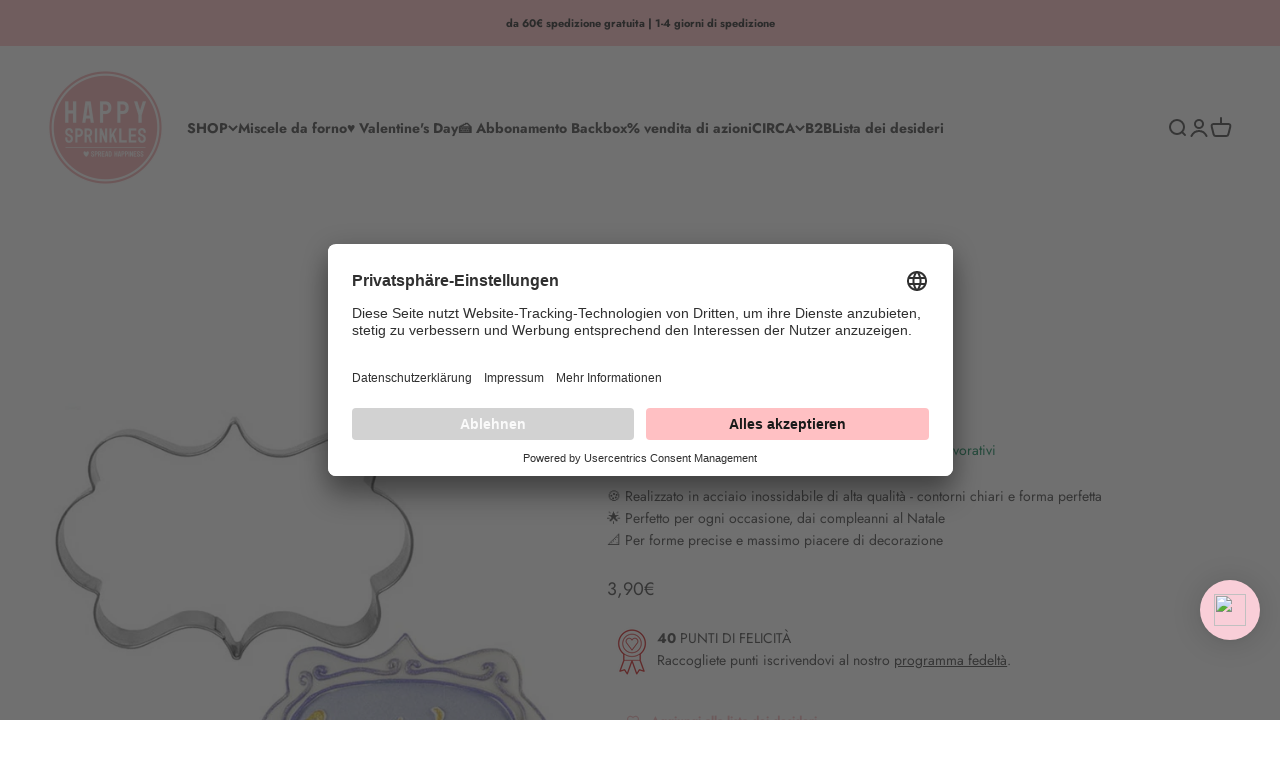

--- FILE ---
content_type: text/html; charset=utf-8
request_url: https://www.happysprinkles.com/it/products/rahmen-keksausstecher
body_size: 130433
content:
<!doctype html>

<html lang="it" dir="ltr" data-wg-translated="it">
  <head>
    <meta charset="utf-8">
    <meta name="viewport" content="width=device-width, initial-scale=1.0, height=device-height, minimum-scale=1.0, maximum-scale=1.0">
    <meta name="theme-color" content="#ffffff">

    <script async="" crossorigin="" fetchpriority="high" src="/cdn/shopifycloud/importmap-polyfill/es-modules-shim.2.4.0.js"></script>
<script id="usercentrics-cmp" data-language="de" src="https://app.usercentrics.eu/browser-ui/latest/loader.js" data-settings-id="xPZsXq4sGOj8KT" async=""></script>


    <title>Cornice - Tagliabiscotti</title><meta name="description" content="Con questa fantastica cornice tagliabiscotti, potrete facilmente creare cornici o targhette per biscotti da soli😍 La taglierina è realizzata in acciaio inossidabile e quindi ha bordi lisci ed è facile da pulire. Ecco qua 🥳Dimensioni: circa 9 x 6,5 cm"><link rel="canonical" href="https://www.happysprinkles.com/it/products/rahmen-keksausstecher"><link rel="shortcut icon" href="//www.happysprinkles.com/it/cdn/shop/files/Logo-Happy-Sprinkles_26e6c6f1-8c53-4cf0-935f-254dafe61d98.png?v=1651087976&width=96">
      <link rel="apple-touch-icon" href="//www.happysprinkles.com/it/cdn/shop/files/Logo-Happy-Sprinkles_26e6c6f1-8c53-4cf0-935f-254dafe61d98.png?v=1651087976&width=180"><link rel="preconnect" href="https://cdn.shopify.com">
    <link rel="preconnect" href="https://fonts.shopifycdn.com" crossorigin="">
    <link rel="dns-prefetch" href="https://productreviews.shopifycdn.com"><link rel="preload" href="//www.happysprinkles.com/it/cdn/fonts/jost/jost_n5.7c8497861ffd15f4e1284cd221f14658b0e95d61.woff2" as="font" type="font/woff2" crossorigin=""><link rel="preload" href="//www.happysprinkles.com/it/cdn/fonts/jost/jost_n4.d47a1b6347ce4a4c9f437608011273009d91f2b7.woff2" as="font" type="font/woff2" crossorigin=""><meta property="og:type" content="product">
  <meta property="og:title" content="Cornice - Tagliabiscotti">
  <meta property="product:price:amount" content="3,90">
  <meta property="product:price:currency" content="EUR">
  <meta property="product:availability" content="in stock"><meta property="og:image" content="http://www.happysprinkles.com/cdn/shop/products/happy-sprinkles-rahmen-keksausstecher-42942535074057.jpg?v=1676983215&width=2048">
  <meta property="og:image:secure_url" content="https://www.happysprinkles.com/it/cdn/shop/products/happy-sprinkles-rahmen-keksausstecher-42942535074057.jpg?v=1676983215&width=2048">
  <meta property="og:image:width" content="800">
  <meta property="og:image:height" content="800"><meta property="og:description" content="Con questa fantastica cornice tagliabiscotti, potrete facilmente creare cornici o targhette per biscotti da soli😍 La taglierina è realizzata in acciaio inossidabile e quindi ha bordi lisci ed è facile da pulire. Ecco qua 🥳Dimensioni: circa 9 x 6,5 cm"><meta property="og:url" content="https://www.happysprinkles.com/it/products/rahmen-keksausstecher">
<meta property="og:site_name" content="HAPPY SPRINKLES | D2C"><meta name="twitter:card" content="summary"><meta name="twitter:title" content="Cornice - Tagliabiscotti">
  <meta name="twitter:description" content="Con questa fantastica cornice tagliabiscotti, potrete facilmente creare cornici o targhette per biscotti da soli😍 La taglierina è realizzata in acciaio inossidabile e quindi ha bordi lisci ed è facile da pulire. Ecco qua 🥳Dimensioni: circa 9 x 6,5 cm"><meta name="twitter:image" content="https://www.happysprinkles.com/it/cdn/shop/products/happy-sprinkles-rahmen-keksausstecher-42942535074057.jpg?crop=center&height=1200&v=1676983215&width=1200">
  <meta name="twitter:image:alt" content="Happy Sprinkles Streusel Rahmen - Keksausstecher"><script type="application/ld+json">{"@context":"http://schema.org/","@id":"/products/rahmen-keksausstecher#product","@type":"Product","brand":{"@type":"Brand","name":"HappySprinkles"},"category":"Tagliabiscotti","description":"Con questa fantastica cornice tagliabiscotti, potrete facilmente creare cornici o targhette per biscotti da soli😍 La taglierina è realizzata in acciaio inossidabile e quindi ha bordi lisci ed è facile da pulire. Ecco qua 🥳Dimensioni: circa 9 x 6,5 cm","image":"https://www.happysprinkles.com/it/cdn/shop/products/happy-sprinkles-rahmen-keksausstecher-42942535074057.jpg?v=1676983215&width=1920","name":"Rahmen - Keksausstecher","offers":{"@id":"/products/rahmen-keksausstecher?variant=44193698775305#offer","@type":"Offer","availability":"http://schema.org/InStock","price":"3.90","priceCurrency":"EUR","url":"https://www.happysprinkles.com/it/products/rahmen-keksausstecher?variant=44193698775305"},"sku":"HS-ECC-RAHM-oooM-01","url":"https://www.happysprinkles.com/it/products/rahmen-keksausstecher"}</script><script type="application/ld+json">
  {
    "@context": "https://schema.org",
    "@type": "BreadcrumbList",
    "itemListElement": [{
        "@type": "ListItem",
        "position": 1,
        "name": "Home",
        "item": "https://www.happysprinkles.com/it"
      },{
            "@type": "ListItem",
            "position": 2,
            "name": "Rahmen - Keksausstecher",
            "item": "https://www.happysprinkles.com/it/products/rahmen-keksausstecher"
          }]
  }
</script><style>/* Typography (heading) */
  @font-face {
  font-family: Jost;
  font-weight: 500;
  font-style: normal;
  font-display: fallback;
  src: url("//www.happysprinkles.com/cdn/fonts/jost/jost_n5.7c8497861ffd15f4e1284cd221f14658b0e95d61.woff2") format("woff2"),
       url("//www.happysprinkles.com/cdn/fonts/jost/jost_n5.fb6a06896db583cc2df5ba1b30d9c04383119dd9.woff") format("woff");
}

@font-face {
  font-family: Jost;
  font-weight: 500;
  font-style: italic;
  font-display: fallback;
  src: url("//www.happysprinkles.com/cdn/fonts/jost/jost_i5.a6c7dbde35f2b89f8461eacda9350127566e5d51.woff2") format("woff2"),
       url("//www.happysprinkles.com/cdn/fonts/jost/jost_i5.2b58baee736487eede6bcdb523ca85eea2418357.woff") format("woff");
}

/* Typography (body) */
  @font-face {
  font-family: Jost;
  font-weight: 400;
  font-style: normal;
  font-display: fallback;
  src: url("//www.happysprinkles.com/cdn/fonts/jost/jost_n4.d47a1b6347ce4a4c9f437608011273009d91f2b7.woff2") format("woff2"),
       url("//www.happysprinkles.com/cdn/fonts/jost/jost_n4.791c46290e672b3f85c3d1c651ef2efa3819eadd.woff") format("woff");
}

@font-face {
  font-family: Jost;
  font-weight: 400;
  font-style: italic;
  font-display: fallback;
  src: url("//www.happysprinkles.com/cdn/fonts/jost/jost_i4.b690098389649750ada222b9763d55796c5283a5.woff2") format("woff2"),
       url("//www.happysprinkles.com/cdn/fonts/jost/jost_i4.fd766415a47e50b9e391ae7ec04e2ae25e7e28b0.woff") format("woff");
}

@font-face {
  font-family: Jost;
  font-weight: 700;
  font-style: normal;
  font-display: fallback;
  src: url("//www.happysprinkles.com/cdn/fonts/jost/jost_n7.921dc18c13fa0b0c94c5e2517ffe06139c3615a3.woff2") format("woff2"),
       url("//www.happysprinkles.com/cdn/fonts/jost/jost_n7.cbfc16c98c1e195f46c536e775e4e959c5f2f22b.woff") format("woff");
}

@font-face {
  font-family: Jost;
  font-weight: 700;
  font-style: italic;
  font-display: fallback;
  src: url("//www.happysprinkles.com/cdn/fonts/jost/jost_i7.d8201b854e41e19d7ed9b1a31fe4fe71deea6d3f.woff2") format("woff2"),
       url("//www.happysprinkles.com/cdn/fonts/jost/jost_i7.eae515c34e26b6c853efddc3fc0c552e0de63757.woff") format("woff");
}

:root {
    /**
     * ---------------------------------------------------------------------
     * SPACING VARIABLES
     *
     * We are using a spacing inspired from frameworks like Tailwind CSS.
     * ---------------------------------------------------------------------
     */
    --spacing-0-5: 0.125rem; /* 2px */
    --spacing-1: 0.25rem; /* 4px */
    --spacing-1-5: 0.375rem; /* 6px */
    --spacing-2: 0.5rem; /* 8px */
    --spacing-2-5: 0.625rem; /* 10px */
    --spacing-3: 0.75rem; /* 12px */
    --spacing-3-5: 0.875rem; /* 14px */
    --spacing-4: 1rem; /* 16px */
    --spacing-4-5: 1.125rem; /* 18px */
    --spacing-5: 1.25rem; /* 20px */
    --spacing-5-5: 1.375rem; /* 22px */
    --spacing-6: 1.5rem; /* 24px */
    --spacing-6-5: 1.625rem; /* 26px */
    --spacing-7: 1.75rem; /* 28px */
    --spacing-7-5: 1.875rem; /* 30px */
    --spacing-8: 2rem; /* 32px */
    --spacing-8-5: 2.125rem; /* 34px */
    --spacing-9: 2.25rem; /* 36px */
    --spacing-9-5: 2.375rem; /* 38px */
    --spacing-10: 2.5rem; /* 40px */
    --spacing-11: 2.75rem; /* 44px */
    --spacing-12: 3rem; /* 48px */
    --spacing-14: 3.5rem; /* 56px */
    --spacing-16: 4rem; /* 64px */
    --spacing-18: 4.5rem; /* 72px */
    --spacing-20: 5rem; /* 80px */
    --spacing-24: 6rem; /* 96px */
    --spacing-28: 7rem; /* 112px */
    --spacing-32: 8rem; /* 128px */
    --spacing-36: 9rem; /* 144px */
    --spacing-40: 10rem; /* 160px */
    --spacing-44: 11rem; /* 176px */
    --spacing-48: 12rem; /* 192px */
    --spacing-52: 13rem; /* 208px */
    --spacing-56: 14rem; /* 224px */
    --spacing-60: 15rem; /* 240px */
    --spacing-64: 16rem; /* 256px */
    --spacing-72: 18rem; /* 288px */
    --spacing-80: 20rem; /* 320px */
    --spacing-96: 24rem; /* 384px */

    /* Container */
    --container-max-width: 1600px;
    --container-narrow-max-width: 1350px;
    --container-gutter: var(--spacing-5);
    --section-outer-spacing-block: var(--spacing-12);
    --section-inner-max-spacing-block: var(--spacing-10);
    --section-inner-spacing-inline: var(--container-gutter);
    --section-stack-spacing-block: var(--spacing-8);

    /* Grid gutter */
    --grid-gutter: var(--spacing-5);

    /* Product list settings */
    --product-list-row-gap: var(--spacing-8);
    --product-list-column-gap: var(--grid-gutter);

    /* Form settings */
    --input-gap: var(--spacing-2);
    --input-height: 2.625rem;
    --input-padding-inline: var(--spacing-4);

    /* Other sizes */
    --sticky-area-height: calc(var(--sticky-announcement-bar-enabled, 0) * var(--announcement-bar-height, 0px) + var(--sticky-header-enabled, 0) * var(--header-height, 0px));

    /* RTL support */
    --transform-logical-flip: 1;
    --transform-origin-start: left;
    --transform-origin-end: right;

    /**
     * ---------------------------------------------------------------------
     * TYPOGRAPHY
     * ---------------------------------------------------------------------
     */

    /* Font properties */
    --heading-font-family: Jost, sans-serif;
    --heading-font-weight: 500;
    --heading-font-style: normal;
    --heading-text-transform: normal;
    --heading-letter-spacing: -0.02em;
    --text-font-family: Jost, sans-serif;
    --text-font-weight: 400;
    --text-font-style: normal;
    --text-letter-spacing: 0.0em;

    /* Font sizes */
    --text-h0: 3rem;
    --text-h1: 2.5rem;
    --text-h2: 2rem;
    --text-h3: 1.5rem;
    --text-h4: 1.375rem;
    --text-h5: 1.125rem;
    --text-h6: 1rem;
    --text-xs: 0.6875rem;
    --text-sm: 0.75rem;
    --text-base: 0.875rem;
    --text-lg: 1.125rem;

    /**
     * ---------------------------------------------------------------------
     * COLORS
     * ---------------------------------------------------------------------
     */

    /* Color settings */--accent: 255 192 195;
    --text-primary: 61 61 61;
    --background-primary: 255 255 255;
    --dialog-background: 255 255 255;
    --border-color: var(--text-color, var(--text-primary)) / 0.12;

    /* Button colors */
    --button-background-primary: 255 192 195;
    --button-text-primary: 61 61 61;
    --button-background-secondary: 255 192 195;
    --button-text-secondary: 61 61 61;

    /* Status colors */
    --success-background: 224 244 232;
    --success-text: 0 163 65;
    --warning-background: 232 232 232;
    --warning-text: 61 61 61;
    --error-background: 254 231 231;
    --error-text: 248 58 58;

    /* Product colors */
    --on-sale-text: 248 58 58;
    --on-sale-badge-background: 248 58 58;
    --on-sale-badge-text: 255 255 255;
    --sold-out-badge-background: 61 61 61;
    --sold-out-badge-text: 255 255 255;
    --primary-badge-background: 83 83 85;
    --primary-badge-text: 255 255 255;
    --star-color: 0 127 78;
    --product-card-background: 255 255 255;
    --product-card-text: 61 61 61;

    /* Header colors */
    --header-background: 255 255 255;
    --header-text: 61 61 61;

    /* Footer colors */
    --footer-background: 255 255 255;
    --footer-text: 61 61 61;

    /* Rounded variables (used for border radius) */
    --rounded-xs: 0.25rem;
    --rounded-sm: 0.375rem;
    --rounded: 0.75rem;
    --rounded-lg: 1.5rem;
    --rounded-full: 9999px;

    --rounded-button: 0.625rem;
    --rounded-input: 0.5rem;

    /* Box shadow */
    --shadow-sm: 0 2px 8px rgb(var(--text-primary) / 0.1);
    --shadow: 0 5px 15px rgb(var(--text-primary) / 0.1);
    --shadow-md: 0 5px 30px rgb(var(--text-primary) / 0.1);
    --shadow-block: 0px 18px 50px rgb(var(--text-primary) / 0.1);

    /**
     * ---------------------------------------------------------------------
     * OTHER
     * ---------------------------------------------------------------------
     */

    --stagger-products-reveal-opacity: 0;
    --cursor-close-svg-url: url(//www.happysprinkles.com/cdn/shop/t/75/assets/cursor-close.svg?v=147174565022153725511756748366);
    --cursor-zoom-in-svg-url: url(//www.happysprinkles.com/cdn/shop/t/75/assets/cursor-zoom-in.svg?v=154953035094101115921756748366);
    --cursor-zoom-out-svg-url: url(//www.happysprinkles.com/cdn/shop/t/75/assets/cursor-zoom-out.svg?v=16155520337305705181756748369);
    --checkmark-svg-url: url(//www.happysprinkles.com/cdn/shop/t/75/assets/checkmark.svg?v=3665728133109255091756748366);
  }

  [dir="rtl"]:root {
    /* RTL support */
    --transform-logical-flip: -1;
    --transform-origin-start: right;
    --transform-origin-end: left;
  }

  @media screen and (min-width: 700px) {
    :root {
      /* Typography (font size) */
      --text-h0: 4rem;
      --text-h1: 3rem;
      --text-h2: 2.5rem;
      --text-h3: 2rem;
      --text-h4: 1.625rem;
      --text-h5: 1.25rem;
      --text-h6: 1.125rem;

      --text-xs: 0.6875rem;
      --text-sm: 0.75rem;
      --text-base: 0.875rem;
      --text-lg: 1.125rem;

      /* Spacing */
      --container-gutter: 2rem;
      --section-outer-spacing-block: var(--spacing-16);
      --section-inner-max-spacing-block: var(--spacing-12);
      --section-inner-spacing-inline: var(--spacing-12);
      --section-stack-spacing-block: var(--spacing-12);

      /* Grid gutter */
      --grid-gutter: var(--spacing-6);

      /* Product list settings */
      --product-list-row-gap: var(--spacing-12);

      /* Form settings */
      --input-gap: 1rem;
      --input-height: 3.125rem;
      --input-padding-inline: var(--spacing-5);
    }
  }

  @media screen and (min-width: 1000px) {
    :root {
      /* Spacing settings */
      --container-gutter: var(--spacing-12);
      --section-outer-spacing-block: var(--spacing-18);
      --section-inner-max-spacing-block: var(--spacing-16);
      --section-inner-spacing-inline: var(--spacing-16);
      --section-stack-spacing-block: var(--spacing-12);
    }
  }

  @media screen and (min-width: 1150px) {
    :root {
      /* Spacing settings */
      --container-gutter: var(--spacing-12);
      --section-outer-spacing-block: var(--spacing-20);
      --section-inner-max-spacing-block: var(--spacing-16);
      --section-inner-spacing-inline: var(--spacing-16);
      --section-stack-spacing-block: var(--spacing-12);
    }
  }

  @media screen and (min-width: 1400px) {
    :root {
      /* Typography (font size) */
      --text-h0: 5rem;
      --text-h1: 3.75rem;
      --text-h2: 3rem;
      --text-h3: 2.25rem;
      --text-h4: 2rem;
      --text-h5: 1.5rem;
      --text-h6: 1.25rem;

      --section-outer-spacing-block: var(--spacing-24);
      --section-inner-max-spacing-block: var(--spacing-18);
      --section-inner-spacing-inline: var(--spacing-18);
    }
  }

  @media screen and (min-width: 1600px) {
    :root {
      --section-outer-spacing-block: var(--spacing-24);
      --section-inner-max-spacing-block: var(--spacing-20);
      --section-inner-spacing-inline: var(--spacing-20);
    }
  }

  /**
   * ---------------------------------------------------------------------
   * LIQUID DEPENDANT CSS
   *
   * Our main CSS is Liquid free, but some very specific features depend on
   * theme settings, so we have them here
   * ---------------------------------------------------------------------
   */@media screen and (pointer: fine) {
        .button:not([disabled]):hover, .btn:not([disabled]):hover, .shopify-payment-button__button--unbranded:not([disabled]):hover {
          --button-background-opacity: 0.85;
        }

        .button--subdued:not([disabled]):hover {
          --button-background: var(--text-color) / .05 !important;
        }
      }</style><script>
  // This allows to expose several variables to the global scope, to be used in scripts
  window.themeVariables = {
    settings: {
      showPageTransition: null,
      staggerProductsApparition: true,
      reduceDrawerAnimation: false,
      reduceMenuAnimation: false,
      headingApparition: "fade",
      pageType: "product",
      moneyFormat: "{{amount_with_comma_separator}}€",
      moneyWithCurrencyFormat: "{{amount_with_comma_separator}}€ EUR",
      currencyCodeEnabled: false,
      cartType: "drawer",
      showDiscount: true,
      discountMode: "percentage",
      pageBackground: "#ffffff",
      textColor: "#3d3d3d"
    },

    strings: {
      accessibilityClose: "Schließen",
      accessibilityNext: "Vor",
      accessibilityPrevious: "Zurück",
      closeGallery: "Galerie schließen",
      zoomGallery: "Bild vergrößern",
      errorGallery: "Bild kann nicht geladen werden",
      searchNoResults: "Keine Treffer",
      addOrderNote: "Bestellhinweis hinzufügen",
      editOrderNote: "Bestellhinweis bearbeiten",
      shippingEstimatorNoResults: "Tut uns leid, aber wir verschicken leider nicht an deine Adresse.",
      shippingEstimatorOneResult: "Für deine Adresse gibt es einen Versandtarif:",
      shippingEstimatorMultipleResults: "Für deine Adresse gibt es mehrere Versandtarife:",
      shippingEstimatorError: "Beim Berechnen der Versandkosten ist ein Fehler aufgetreten:"
    },

    breakpoints: {
      'sm': 'screen and (min-width: 700px)',
      'md': 'screen and (min-width: 1000px)',
      'lg': 'screen and (min-width: 1150px)',
      'xl': 'screen and (min-width: 1400px)',

      'sm-max': 'screen and (max-width: 699px)',
      'md-max': 'screen and (max-width: 999px)',
      'lg-max': 'screen and (max-width: 1149px)',
      'xl-max': 'screen and (max-width: 1399px)'
    }
  };

  // For detecting native share
  document.documentElement.classList.add(`native-share--${navigator.share ? 'enabled' : 'disabled'}`);// We save the product ID in local storage to be eventually used for recently viewed section
    try {
      const recentlyViewedProducts = new Set(JSON.parse(localStorage.getItem('theme:recently-viewed-products') || '[]'));

      recentlyViewedProducts.delete(8158812340489); // Delete first to re-move the product
      recentlyViewedProducts.add(8158812340489);

      localStorage.setItem('theme:recently-viewed-products', JSON.stringify(Array.from(recentlyViewedProducts.values()).reverse()));
    } catch (e) {
      // Safari in private mode does not allow setting item, we silently fail
    }</script><script type="importmap">{
        "imports": {
          "vendor": "//www.happysprinkles.com/it/cdn/shop/t/75/assets/vendor.min.js?v=166563502121812900551756748296",
          "theme": "//www.happysprinkles.com/it/cdn/shop/t/75/assets/theme.js?v=73560224524084104571756748296",
          "photoswipe": "//www.happysprinkles.com/it/cdn/shop/t/75/assets/photoswipe.min.js?v=13374349288281597431756748296"
        }
      }
    </script>

    <script type="module" src="//www.happysprinkles.com/it/cdn/shop/t/75/assets/vendor.min.js?v=166563502121812900551756748296"></script>
    <script type="module" src="//www.happysprinkles.com/it/cdn/shop/t/75/assets/theme.js?v=73560224524084104571756748296"></script>

    





<script>window.performance && window.performance.mark && window.performance.mark('shopify.content_for_header.start');</script><meta name="google-site-verification" content="m0KCpeLX0AC4lwPjsp7leYnvLdOAqXsYpOk6av7VIRc">
<meta name="google-site-verification" content="YIj1ehMDZ2NKdTxOO6BotB_UGNJ7WDdhyOv4gVsDHFY">
<meta id="shopify-digital-wallet" name="shopify-digital-wallet" content="/6935740485/digital_wallets/dialog">
<meta name="shopify-checkout-api-token" content="6722e9e582af8df4b07739b125a59092">
<meta id="in-context-paypal-metadata" data-shop-id="6935740485" data-venmo-supported="false" data-environment="production" data-locale="de_DE" data-paypal-v4="true" data-currency="EUR">
<link rel="alternate" hreflang="x-default" href="https://www.happysprinkles.com/products/rahmen-keksausstecher">













<link rel="alternate" type="application/json+oembed" href="https://www.happysprinkles.com/it/products/rahmen-keksausstecher.oembed">
<script async="async" src="/checkouts/internal/preloads.js?locale=de-DE"></script>
<link rel="preconnect" href="https://shop.app" crossorigin="anonymous">
<script async="async" src="https://shop.app/checkouts/internal/preloads.js?locale=de-DE&shop_id=6935740485" crossorigin="anonymous"></script>
<script id="apple-pay-shop-capabilities" type="application/json">{"shopId":6935740485,"countryCode":"DE","currencyCode":"EUR","merchantCapabilities":["supports3DS"],"merchantId":"gid:\/\/shopify\/Shop\/6935740485","merchantName":"HAPPY SPRINKLES | D2C","requiredBillingContactFields":["postalAddress","email"],"requiredShippingContactFields":["postalAddress","email"],"shippingType":"shipping","supportedNetworks":["visa","maestro","masterCard","amex"],"total":{"type":"pending","label":"HAPPY SPRINKLES | D2C","amount":"1.00"},"shopifyPaymentsEnabled":true,"supportsSubscriptions":true}</script>
<script id="shopify-features" type="application/json">{"accessToken":"6722e9e582af8df4b07739b125a59092","betas":["rich-media-storefront-analytics"],"domain":"www.happysprinkles.com","predictiveSearch":true,"shopId":6935740485,"locale":"de"}</script>
<script>var Shopify = Shopify || {};
Shopify.shop = "happysprinkles.myshopify.com";
Shopify.locale = "it";
Shopify.currency = {"active":"EUR","rate":"1.0"};
Shopify.country = "DE";
Shopify.theme = {"name":"Aktualisierte Kopie von Aktualisierte Kopie von...","id":183544873225,"schema_name":"Impact","schema_version":"6.10.0","theme_store_id":1190,"role":"main"};
Shopify.theme.handle = "null";
Shopify.theme.style = {"id":null,"handle":null};
Shopify.cdnHost = "www.happysprinkles.com/cdn";
Shopify.routes = Shopify.routes || {};
Shopify.routes.root = "/it/";</script>
<script type="module">!function(o){(o.Shopify=o.Shopify||{}).modules=!0}(window);</script>
<script>!function(o){function n(){var o=[];function n(){o.push(Array.prototype.slice.apply(arguments))}return n.q=o,n}var t=o.Shopify=o.Shopify||{};t.loadFeatures=n(),t.autoloadFeatures=n()}(window);</script>
<script>
  window.ShopifyPay = window.ShopifyPay || {};
  window.ShopifyPay.apiHost = "shop.app\/pay";
  window.ShopifyPay.redirectState = null;
</script>
<script id="shop-js-analytics" type="application/json">{"pageType":"product"}</script>
<script defer="defer" async="" type="module" src="//www.happysprinkles.com/it/cdn/shopifycloud/shop-js/modules/v2/client.init-shop-cart-sync_D96QZrIF.de.esm.js"></script>
<script defer="defer" async="" type="module" src="//www.happysprinkles.com/it/cdn/shopifycloud/shop-js/modules/v2/chunk.common_SV6uigsF.esm.js"></script>
<script type="module">
  await import("//www.happysprinkles.com/it/cdn/shopifycloud/shop-js/modules/v2/client.init-shop-cart-sync_D96QZrIF.de.esm.js");
await import("//www.happysprinkles.com/it/cdn/shopifycloud/shop-js/modules/v2/chunk.common_SV6uigsF.esm.js");

  window.Shopify.SignInWithShop?.initShopCartSync?.({"fedCMEnabled":true,"windoidEnabled":true});

</script>
<script>
  window.Shopify = window.Shopify || {};
  if (!window.Shopify.featureAssets) window.Shopify.featureAssets = {};
  window.Shopify.featureAssets['shop-js'] = {"shop-cart-sync":["modules/v2/client.shop-cart-sync_D9v5EJ5H.de.esm.js","modules/v2/chunk.common_SV6uigsF.esm.js"],"init-fed-cm":["modules/v2/client.init-fed-cm_DlbV7VrN.de.esm.js","modules/v2/chunk.common_SV6uigsF.esm.js"],"shop-button":["modules/v2/client.shop-button_7yN-YEo8.de.esm.js","modules/v2/chunk.common_SV6uigsF.esm.js"],"shop-cash-offers":["modules/v2/client.shop-cash-offers_CZ39C1VE.de.esm.js","modules/v2/chunk.common_SV6uigsF.esm.js","modules/v2/chunk.modal_CqlMJe-n.esm.js"],"init-windoid":["modules/v2/client.init-windoid_CPAVU_59.de.esm.js","modules/v2/chunk.common_SV6uigsF.esm.js"],"init-shop-email-lookup-coordinator":["modules/v2/client.init-shop-email-lookup-coordinator_BE78sutm.de.esm.js","modules/v2/chunk.common_SV6uigsF.esm.js"],"shop-toast-manager":["modules/v2/client.shop-toast-manager_Dc8Kqo2D.de.esm.js","modules/v2/chunk.common_SV6uigsF.esm.js"],"shop-login-button":["modules/v2/client.shop-login-button_CdH6DD4B.de.esm.js","modules/v2/chunk.common_SV6uigsF.esm.js","modules/v2/chunk.modal_CqlMJe-n.esm.js"],"avatar":["modules/v2/client.avatar_BTnouDA3.de.esm.js"],"pay-button":["modules/v2/client.pay-button_BaMaWndh.de.esm.js","modules/v2/chunk.common_SV6uigsF.esm.js"],"init-shop-cart-sync":["modules/v2/client.init-shop-cart-sync_D96QZrIF.de.esm.js","modules/v2/chunk.common_SV6uigsF.esm.js"],"init-customer-accounts":["modules/v2/client.init-customer-accounts_DPOSv1Vm.de.esm.js","modules/v2/client.shop-login-button_CdH6DD4B.de.esm.js","modules/v2/chunk.common_SV6uigsF.esm.js","modules/v2/chunk.modal_CqlMJe-n.esm.js"],"init-shop-for-new-customer-accounts":["modules/v2/client.init-shop-for-new-customer-accounts_CQXgmjbo.de.esm.js","modules/v2/client.shop-login-button_CdH6DD4B.de.esm.js","modules/v2/chunk.common_SV6uigsF.esm.js","modules/v2/chunk.modal_CqlMJe-n.esm.js"],"init-customer-accounts-sign-up":["modules/v2/client.init-customer-accounts-sign-up_BxD8dlgd.de.esm.js","modules/v2/client.shop-login-button_CdH6DD4B.de.esm.js","modules/v2/chunk.common_SV6uigsF.esm.js","modules/v2/chunk.modal_CqlMJe-n.esm.js"],"checkout-modal":["modules/v2/client.checkout-modal_CKh-sfKU.de.esm.js","modules/v2/chunk.common_SV6uigsF.esm.js","modules/v2/chunk.modal_CqlMJe-n.esm.js"],"shop-follow-button":["modules/v2/client.shop-follow-button_CTvrvDxo.de.esm.js","modules/v2/chunk.common_SV6uigsF.esm.js","modules/v2/chunk.modal_CqlMJe-n.esm.js"],"lead-capture":["modules/v2/client.lead-capture_CuieyBjh.de.esm.js","modules/v2/chunk.common_SV6uigsF.esm.js","modules/v2/chunk.modal_CqlMJe-n.esm.js"],"shop-login":["modules/v2/client.shop-login_D_5Nijtq.de.esm.js","modules/v2/chunk.common_SV6uigsF.esm.js","modules/v2/chunk.modal_CqlMJe-n.esm.js"],"payment-terms":["modules/v2/client.payment-terms_B0kyqrWX.de.esm.js","modules/v2/chunk.common_SV6uigsF.esm.js","modules/v2/chunk.modal_CqlMJe-n.esm.js"]};
</script>
<script>(function() {
  var isLoaded = false;
  function asyncLoad() {
    if (isLoaded) return;
    isLoaded = true;
    var urls = ["https:\/\/static.rechargecdn.com\/static\/js\/recharge.js?shop=happysprinkles.myshopify.com","https:\/\/wishlisthero-assets.revampco.com\/store-front\/bundle2.js?shop=happysprinkles.myshopify.com","https:\/\/cdn.nfcube.com\/instafeed-10297877c1dc6c1b50359efcf3c019c6.js?shop=happysprinkles.myshopify.com","https:\/\/iis.intercom.io\/widget.js?shop=happysprinkles.myshopify.com","https:\/\/cdn.jsdelivr.net\/gh\/apphq\/slidecart-dist@master\/slidecarthq-forward.js?4\u0026shop=happysprinkles.myshopify.com","https:\/\/cdn.weglot.com\/weglot_script_tag.js?shop=happysprinkles.myshopify.com","https:\/\/cdn.shopify.com\/s\/files\/1\/0069\/3574\/0485\/t\/57\/assets\/loy_6935740485.js?v=1710330133\u0026shop=happysprinkles.myshopify.com","https:\/\/cdn.hello-charles.com\/charles-satellite\/1.x\/charles-snippet.js?proxy_vendor=shopify\u0026universe_uri=https:\/\/happysprinkles.hello-charles.com\u0026script_id=5cb56e5e-dda6-46f6-a62e-2391f251169b\u0026shop=happysprinkles.myshopify.com","https:\/\/iis.intercom.io\/\/widget.js?shop=happysprinkles.myshopify.com","\/\/backinstock.useamp.com\/widget\/39742_1768400604.js?category=bis\u0026v=6\u0026shop=happysprinkles.myshopify.com"];
    for (var i = 0; i < urls.length; i++) {
      var s = document.createElement('script');
      s.type = 'text/javascript';
      s.async = true;
      s.src = urls[i];
      var x = document.getElementsByTagName('script')[0];
      x.parentNode.insertBefore(s, x);
    }
  };
  if(window.attachEvent) {
    window.attachEvent('onload', asyncLoad);
  } else {
    window.addEventListener('load', asyncLoad, false);
  }
})();</script>
<script id="__st">var __st={"a":6935740485,"offset":3600,"reqid":"885fa5a6-b8b7-421f-8384-f153e43812a7-1768467151","pageurl":"www.happysprinkles.com\/products\/rahmen-keksausstecher","u":"07e0fb0c832a","p":"product","rtyp":"product","rid":8158812340489};</script>
<script>window.ShopifyPaypalV4VisibilityTracking = true;</script>
<script id="captcha-bootstrap">!function(){'use strict';const t='contact',e='account',n='new_comment',o=[[t,t],['blogs',n],['comments',n],[t,'customer']],c=[[e,'customer_login'],[e,'guest_login'],[e,'recover_customer_password'],[e,'create_customer']],r=t=>t.map((([t,e])=>`form[action*='/${t}']:not([data-nocaptcha='true']) input[name='form_type'][value='${e}']`)).join(','),a=t=>()=>t?[...document.querySelectorAll(t)].map((t=>t.form)):[];function s(){const t=[...o],e=r(t);return a(e)}const i='password',u='form_key',d=['recaptcha-v3-token','g-recaptcha-response','h-captcha-response',i],f=()=>{try{return window.sessionStorage}catch{return}},m='__shopify_v',_=t=>t.elements[u];function p(t,e,n=!1){try{const o=window.sessionStorage,c=JSON.parse(o.getItem(e)),{data:r}=function(t){const{data:e,action:n}=t;return t[m]||n?{data:e,action:n}:{data:t,action:n}}(c);for(const[e,n]of Object.entries(r))t.elements[e]&&(t.elements[e].value=n);n&&o.removeItem(e)}catch(o){console.error('form repopulation failed',{error:o})}}const l='form_type',E='cptcha';function T(t){t.dataset[E]=!0}const w=window,h=w.document,L='Shopify',v='ce_forms',y='captcha';let A=!1;((t,e)=>{const n=(g='f06e6c50-85a8-45c8-87d0-21a2b65856fe',I='https://cdn.shopify.com/shopifycloud/storefront-forms-hcaptcha/ce_storefront_forms_captcha_hcaptcha.v1.5.2.iife.js',D={infoText:'Durch hCaptcha geschützt',privacyText:'Datenschutz',termsText:'Allgemeine Geschäftsbedingungen'},(t,e,n)=>{const o=w[L][v],c=o.bindForm;if(c)return c(t,g,e,D).then(n);var r;o.q.push([[t,g,e,D],n]),r=I,A||(h.body.append(Object.assign(h.createElement('script'),{id:'captcha-provider',async:!0,src:r})),A=!0)});var g,I,D;w[L]=w[L]||{},w[L][v]=w[L][v]||{},w[L][v].q=[],w[L][y]=w[L][y]||{},w[L][y].protect=function(t,e){n(t,void 0,e),T(t)},Object.freeze(w[L][y]),function(t,e,n,w,h,L){const[v,y,A,g]=function(t,e,n){const i=e?o:[],u=t?c:[],d=[...i,...u],f=r(d),m=r(i),_=r(d.filter((([t,e])=>n.includes(e))));return[a(f),a(m),a(_),s()]}(w,h,L),I=t=>{const e=t.target;return e instanceof HTMLFormElement?e:e&&e.form},D=t=>v().includes(t);t.addEventListener('submit',(t=>{const e=I(t);if(!e)return;const n=D(e)&&!e.dataset.hcaptchaBound&&!e.dataset.recaptchaBound,o=_(e),c=g().includes(e)&&(!o||!o.value);(n||c)&&t.preventDefault(),c&&!n&&(function(t){try{if(!f())return;!function(t){const e=f();if(!e)return;const n=_(t);if(!n)return;const o=n.value;o&&e.removeItem(o)}(t);const e=Array.from(Array(32),(()=>Math.random().toString(36)[2])).join('');!function(t,e){_(t)||t.append(Object.assign(document.createElement('input'),{type:'hidden',name:u})),t.elements[u].value=e}(t,e),function(t,e){const n=f();if(!n)return;const o=[...t.querySelectorAll(`input[type='${i}']`)].map((({name:t})=>t)),c=[...d,...o],r={};for(const[a,s]of new FormData(t).entries())c.includes(a)||(r[a]=s);n.setItem(e,JSON.stringify({[m]:1,action:t.action,data:r}))}(t,e)}catch(e){console.error('failed to persist form',e)}}(e),e.submit())}));const S=(t,e)=>{t&&!t.dataset[E]&&(n(t,e.some((e=>e===t))),T(t))};for(const o of['focusin','change'])t.addEventListener(o,(t=>{const e=I(t);D(e)&&S(e,y())}));const B=e.get('form_key'),M=e.get(l),P=B&&M;t.addEventListener('DOMContentLoaded',(()=>{const t=y();if(P)for(const e of t)e.elements[l].value===M&&p(e,B);[...new Set([...A(),...v().filter((t=>'true'===t.dataset.shopifyCaptcha))])].forEach((e=>S(e,t)))}))}(h,new URLSearchParams(w.location.search),n,t,e,['guest_login'])})(!0,!0)}();</script>
<script integrity="sha256-4kQ18oKyAcykRKYeNunJcIwy7WH5gtpwJnB7kiuLZ1E=" data-source-attribution="shopify.loadfeatures" defer="defer" src="//www.happysprinkles.com/it/cdn/shopifycloud/storefront/assets/storefront/load_feature-a0a9edcb.js" crossorigin="anonymous"></script>
<script crossorigin="anonymous" defer="defer" src="//www.happysprinkles.com/it/cdn/shopifycloud/storefront/assets/shopify_pay/storefront-65b4c6d7.js?v=20250812"></script>
<script data-source-attribution="shopify.dynamic_checkout.dynamic.init">var Shopify=Shopify||{};Shopify.PaymentButton=Shopify.PaymentButton||{isStorefrontPortableWallets:!0,init:function(){window.Shopify.PaymentButton.init=function(){};var t=document.createElement("script");t.src="https://www.happysprinkles.com/it/cdn/shopifycloud/portable-wallets/latest/portable-wallets.de.js",t.type="module",document.head.appendChild(t)}};
</script>
<script data-source-attribution="shopify.dynamic_checkout.buyer_consent">
  function portableWalletsHideBuyerConsent(e){var t=document.getElementById("shopify-buyer-consent"),n=document.getElementById("shopify-subscription-policy-button");t&&n&&(t.classList.add("hidden"),t.setAttribute("aria-hidden","true"),n.removeEventListener("click",e))}function portableWalletsShowBuyerConsent(e){var t=document.getElementById("shopify-buyer-consent"),n=document.getElementById("shopify-subscription-policy-button");t&&n&&(t.classList.remove("hidden"),t.removeAttribute("aria-hidden"),n.addEventListener("click",e))}window.Shopify?.PaymentButton&&(window.Shopify.PaymentButton.hideBuyerConsent=portableWalletsHideBuyerConsent,window.Shopify.PaymentButton.showBuyerConsent=portableWalletsShowBuyerConsent);
</script>
<script data-source-attribution="shopify.dynamic_checkout.cart.bootstrap">document.addEventListener("DOMContentLoaded",(function(){function t(){return document.querySelector("shopify-accelerated-checkout-cart, shopify-accelerated-checkout")}if(t())Shopify.PaymentButton.init();else{new MutationObserver((function(e,n){t()&&(Shopify.PaymentButton.init(),n.disconnect())})).observe(document.body,{childList:!0,subtree:!0})}}));
</script>
<link id="shopify-accelerated-checkout-styles" rel="stylesheet" media="screen" href="https://www.happysprinkles.com/it/cdn/shopifycloud/portable-wallets/latest/accelerated-checkout-backwards-compat.css" crossorigin="anonymous">
<style id="shopify-accelerated-checkout-cart">
        #shopify-buyer-consent {
  margin-top: 1em;
  display: inline-block;
  width: 100%;
}

#shopify-buyer-consent.hidden {
  display: none;
}

#shopify-subscription-policy-button {
  background: none;
  border: none;
  padding: 0;
  text-decoration: underline;
  font-size: inherit;
  cursor: pointer;
}

#shopify-subscription-policy-button::before {
  box-shadow: none;
}

      </style>

<script>window.performance && window.performance.mark && window.performance.mark('shopify.content_for_header.end');</script>
<link href="//www.happysprinkles.com/it/cdn/shop/t/75/assets/theme.css?v=7966223555199665291759426166" rel="stylesheet" type="text/css" media="all"><style>
      #wheelify-spin_a_sale_cc_store_front_module .wheelify-ContentRight {
    margin-top: 0px !important;
}

div#wheelify-spin_a_sale_cc_store_front_module {
    height: 100% !important;
}


.wheelify-wheelContainer {
    margin-top: 30px !important;
}


    </style>

  <!-- BEGIN app block: shopify://apps/mable/blocks/inject-log-script/369b4fed-dc17-45bb-b0b6-5cf0837c7ccb -->



<script>
  localStorage.setItem('wtag_shp_mkt', JSON.stringify({
        handle: 'de',
        id: '36141433097',
        region: 'Deutschland',
  }));
  localStorage.setItem('wtag_shp_ext_id', 'AL2ZKcUNwZUZYbnlBU__12634813005945594690');
</script>

<script type="text/javascript" id="wgs-wrapper-prod">(()=>{var e="/apps/m2/static2/wtag-shpfy.js?uid=happysprinkles.myshopify.com",t="wgs-script-prod";function r(e,t){if(!document.getElementById(t)){var r=document.createElement("script");r.src=e,r.id=t,r.async=!0,r.type="text/javascript",document.head.appendChild(r)}}var a="wgs_cpx_loaded_prod";function n(){var e;return"true"===(localStorage.getItem(a)||"false")}if(n())localStorage.removeItem(a),r(e,t);else var i=setInterval(()=>{n()&&(clearInterval(i),localStorage.removeItem(a),r(e,t))},200)})();</script>
<!-- END app block --><!-- BEGIN app block: shopify://apps/wishlist-hero/blocks/app-embed/a9a5079b-59e8-47cb-b659-ecf1c60b9b72 -->


  <script type="application/json" id="WH-ProductJson-product-template">
    {"id":8158812340489,"title":"Rahmen - Keksausstecher","handle":"rahmen-keksausstecher","description":"\u003cspan data-mce-fragment=\"1\"\u003eMit diesem tollen Keksausstecher Rahmen, kannst du ganz einfach Bilderrahmen oder Namensschilder Kekse selbst gestalten😍 \u003cbr\u003eDer Ausstecher ist aus Edelstahl und zieht daher glatte Kanten und lässt sich leicht abwaschen. Los geht’s \u003c\/span\u003e\u003cspan class=\"s1\" data-mce-fragment=\"1\"\u003e🥳\u003cbr\u003eMaße: ca. 9 x 6,5 cm\u003c\/span\u003e","published_at":"2023-02-21T13:49:47+01:00","created_at":"2023-02-21T13:33:03+01:00","vendor":"HappySprinkles","type":"Backzubehör","tags":["dcyes"],"price":390,"price_min":390,"price_max":390,"available":true,"price_varies":false,"compare_at_price":390,"compare_at_price_min":390,"compare_at_price_max":390,"compare_at_price_varies":false,"variants":[{"id":44193698775305,"title":"Default Title","option1":"Default Title","option2":null,"option3":null,"sku":"HS-ECC-RAHM-oooM-01","requires_shipping":true,"taxable":true,"featured_image":null,"available":true,"name":"Rahmen - Keksausstecher","public_title":null,"options":["Default Title"],"price":390,"weight":8,"compare_at_price":390,"inventory_management":"shopify","barcode":null,"requires_selling_plan":false,"selling_plan_allocations":[]}],"images":["\/\/www.happysprinkles.com\/it\/cdn\/shop\/products\/happy-sprinkles-rahmen-keksausstecher-42942535074057.jpg?v=1676983215"],"featured_image":"\/\/www.happysprinkles.com\/it\/cdn\/shop\/products\/happy-sprinkles-rahmen-keksausstecher-42942535074057.jpg?v=1676983215","options":["Title"],"media":[{"alt":"Happy Sprinkles Streusel Rahmen - Keksausstecher","id":35648071762185,"position":1,"preview_image":{"aspect_ratio":1.0,"height":800,"width":800,"src":"\/\/www.happysprinkles.com\/it\/cdn\/shop\/products\/happy-sprinkles-rahmen-keksausstecher-42942535074057.jpg?v=1676983215"},"aspect_ratio":1.0,"height":800,"media_type":"image","src":"\/\/www.happysprinkles.com\/it\/cdn\/shop\/products\/happy-sprinkles-rahmen-keksausstecher-42942535074057.jpg?v=1676983215","width":800}],"requires_selling_plan":false,"selling_plan_groups":[],"content":"\u003cspan data-mce-fragment=\"1\"\u003eMit diesem tollen Keksausstecher Rahmen, kannst du ganz einfach Bilderrahmen oder Namensschilder Kekse selbst gestalten😍 \u003cbr\u003eDer Ausstecher ist aus Edelstahl und zieht daher glatte Kanten und lässt sich leicht abwaschen. Los geht’s \u003c\/span\u003e\u003cspan class=\"s1\" data-mce-fragment=\"1\"\u003e🥳\u003cbr\u003eMaße: ca. 9 x 6,5 cm\u003c\/span\u003e"}
  </script>

<script type="text/javascript">
  
    window.wishlisthero_buttonProdPageClasses = [];
  
  
    window.wishlisthero_cartDotClasses = [];
  
</script>
<!-- BEGIN app snippet: extraStyles -->

<style>
  .wishlisthero-floating {
    position: absolute;
    top: 5px;
    z-index: 21;
    border-radius: 100%;
    width: fit-content;
    right: 5px;
    left: auto;
    &.wlh-left-btn {
      left: 5px !important;
      right: auto !important;
    }
    &.wlh-right-btn {
      right: 5px !important;
      left: auto !important;
    }
    
  }
  @media(min-width:1300px) {
    .product-item__link.product-item__image--margins .wishlisthero-floating, {
      
        left: 50% !important;
        margin-left: -295px;
      
    }
  }
  .MuiTypography-h1,.MuiTypography-h2,.MuiTypography-h3,.MuiTypography-h4,.MuiTypography-h5,.MuiTypography-h6,.MuiButton-root,.MuiCardHeader-title a {
    font-family: ,  !important;
  }
</style>






<!-- END app snippet -->
<!-- BEGIN app snippet: renderAssets -->

  <link rel="preload" href="https://cdn.shopify.com/extensions/019badc7-12fe-783e-9dfe-907190f91114/wishlist-hero-81/assets/default.css" as="style" onload="this.onload=null;this.rel='stylesheet'">
  <noscript><link href="//cdn.shopify.com/extensions/019badc7-12fe-783e-9dfe-907190f91114/wishlist-hero-81/assets/default.css" rel="stylesheet" type="text/css" media="all"></noscript>
  <script defer="" src="https://cdn.shopify.com/extensions/019badc7-12fe-783e-9dfe-907190f91114/wishlist-hero-81/assets/default.js"></script>
<!-- END app snippet -->


<script type="text/javascript">
  try{
  
    var scr_bdl_path = "https://cdn.shopify.com/extensions/019badc7-12fe-783e-9dfe-907190f91114/wishlist-hero-81/assets/bundle2.js";
    window._wh_asset_path = scr_bdl_path.substring(0,scr_bdl_path.lastIndexOf("/")) + "/";
  

  }catch(e){ console.log(e)}
  try{

  
    window.WishListHero_setting = {"ButtonColor":"rgb(245, 174, 178)","IconColor":"rgba(255, 255, 255, 1)","IconType":"Heart","ButtonTextBeforeAdding":"Zur Wunschliste hinzufügen","ButtonTextAfterAdding":"Zur Wunschliste hinzugefügt","AnimationAfterAddition":"None","ButtonTextAddToCart":"Zum Warenkorb hinzufügen","ButtonTextOutOfStock":"Ausverkauft","ButtonTextAddAllToCart":"Alle Produkte zum Warenkorb hinzufügen","ButtonTextRemoveAllToCart":"Alle Produkte aus dem Warenkorb entfernen","AddedProductNotificationText":"Produkt zur Wunschliste hinzugefügt","AddedProductToCartNotificationText":"Produkt zum Warenkorb hinzugefügt","ViewCartLinkText":"Warenkorb anzeigen","SharePopup_TitleText":"Meine Wunschliste teilen","SharePopup_shareBtnText":"Teilen","SharePopup_shareHederText":"In Social Media teilen","SharePopup_shareCopyText":"Wunschliste-Link kopieren","SharePopup_shareCancelBtnText":"Abbrechen","SharePopup_shareCopyBtnText":"Kopieren","SendEMailPopup_BtnText":"E-Mail senden","SendEMailPopup_FromText":"Von","SendEMailPopup_ToText":"An","SendEMailPopup_BodyText":"Text","SendEMailPopup_SendBtnText":"Senden","SendEMailPopup_TitleText":"Meine Wunschliste per E-Mail senden","AddProductMessageText":"Möchtest du alle Produkte zum Warenkorb hinzufügen?","RemoveProductMessageText":"Möchtest du dieses Produkt wirklich aus deiner Wunschliste entfernen?","RemoveAllProductMessageText":"Möchtest du wirklich alle Produkte aus deiner Wunschliste entfernen?","RemovedProductNotificationText":"Produkt aus der Wunschliste entfernt","AddAllOutOfStockProductNotificationText":"Leider gab es ein Problem, bitte versuche es erneut","RemovePopupOkText":"Ok","RemovePopup_HeaderText":"Bist du sicher?","ViewWishlistText":"Wunschliste ansehen","EmptyWishlistText":"Du hast noch keine Produkte in deiner Wunschliste","BuyNowButtonText":"Jetzt kaufen","BuyNowButtonColor":"rgb(144, 86, 162)","BuyNowTextButtonColor":"rgb(255, 255, 255)","Wishlist_Title":"Meine Wunschliste","WishlistHeaderTitleAlignment":"Center","WishlistProductImageSize":"Normal","PriceColor":"rgba(0, 0, 0, 1)","HeaderFontSize":"30","PriceFontSize":"18","ProductNameFontSize":"16","LaunchPointType":"menu_item","DisplayWishlistAs":"popup_window","DisplayButtonAs":"text_with_icon","PopupSize":"md","HideAddToCartButton":false,"NoRedirectAfterAddToCart":false,"DisableGuestCustomer":true,"LoginPopupContent":"Bitte logge dich ein, um deine Wunschliste geräteübergreifend zu speichern.","LoginPopupLoginBtnText":"Login","LoginPopupContentFontSize":"20","NotificationPopupPosition":"center","WishlistButtonTextColor":"rgba(255, 255, 255, 1)","EnableRemoveFromWishlistAfterAddButtonText":"Von der Wunschliste entfernen","_id":"61d70365a1b7da094bc7fe44","EnableCollection":false,"EnableShare":true,"RemovePowerBy":true,"EnableFBPixel":true,"DisapleApp":false,"FloatPointPossition":"bottom_right","HeartStateToggle":true,"HeaderMenuItemsIndicator":true,"EnableRemoveFromWishlistAfterAdd":true,"CollectionViewAddedToWishlistIconBackgroundColor":"","CollectionViewAddedToWishlistIconColor":"","CollectionViewIconBackgroundColor":"rgba(250, 250, 250, 1)","CollectionViewIconColor":"rgb(245, 174, 178)","CollectionViewIconPlacment":"Left","IconTypeNum":"1","SendEMailPopup_SendNotificationText":"email sent successfully","SharePopup_shareCopiedText":"Kopiert","ThrdParty_Trans_active":false,"Shop":"happysprinkles.myshopify.com","shop":"happysprinkles.myshopify.com","Status":"Active","Plan":"GOLD_PLUS"};
    if(typeof(window.WishListHero_setting_theme_override) != "undefined"){
                                                                                window.WishListHero_setting = {
                                                                                    ...window.WishListHero_setting,
                                                                                    ...window.WishListHero_setting_theme_override
                                                                                };
                                                                            }
                                                                            // Done

  

  }catch(e){ console.error('Error loading config',e); }
</script>


  <script src="https://cdn.shopify.com/extensions/019badc7-12fe-783e-9dfe-907190f91114/wishlist-hero-81/assets/bundle2.js" defer=""></script>



<script type="text/javascript">
  if (!window.__wishlistHeroArriveScriptLoaded) {
    window.__wishlistHeroArriveScriptLoaded = true;
    function wh_loadScript(scriptUrl) {
      const script = document.createElement('script'); script.src = scriptUrl;
      document.body.appendChild(script);
      return new Promise((res, rej) => { script.onload = function () { res(); }; script.onerror = function () { rej(); } });
    }
  }
  document.addEventListener("DOMContentLoaded", () => {
      wh_loadScript('https://cdn.shopify.com/extensions/019badc7-12fe-783e-9dfe-907190f91114/wishlist-hero-81/assets/arrive.min.js').then(function () {
          document.arrive('.wishlist-hero-custom-button', function (wishlistButton) {
              var ev = new
                  CustomEvent('wishlist-hero-add-to-custom-element', { detail: wishlistButton }); document.dispatchEvent(ev);
          });
      });
  });
</script>


<!-- BEGIN app snippet: TransArray -->
<script>
  window.WLH_reload_translations = function() {
    let _wlh_res = {};
    if (window.WishListHero_setting && window.WishListHero_setting['ThrdParty_Trans_active']) {

      
        

        window.WishListHero_setting["ButtonTextBeforeAdding"] = "";
        _wlh_res["ButtonTextBeforeAdding"] = "";
        

        window.WishListHero_setting["ButtonTextAfterAdding"] = "";
        _wlh_res["ButtonTextAfterAdding"] = "";
        

        window.WishListHero_setting["ButtonTextAddToCart"] = "";
        _wlh_res["ButtonTextAddToCart"] = "";
        

        window.WishListHero_setting["ButtonTextOutOfStock"] = "";
        _wlh_res["ButtonTextOutOfStock"] = "";
        

        window.WishListHero_setting["ButtonTextAddAllToCart"] = "";
        _wlh_res["ButtonTextAddAllToCart"] = "";
        

        window.WishListHero_setting["ButtonTextRemoveAllToCart"] = "";
        _wlh_res["ButtonTextRemoveAllToCart"] = "";
        

        window.WishListHero_setting["AddedProductNotificationText"] = "";
        _wlh_res["AddedProductNotificationText"] = "";
        

        window.WishListHero_setting["AddedProductToCartNotificationText"] = "";
        _wlh_res["AddedProductToCartNotificationText"] = "";
        

        window.WishListHero_setting["ViewCartLinkText"] = "";
        _wlh_res["ViewCartLinkText"] = "";
        

        window.WishListHero_setting["SharePopup_TitleText"] = "";
        _wlh_res["SharePopup_TitleText"] = "";
        

        window.WishListHero_setting["SharePopup_shareBtnText"] = "";
        _wlh_res["SharePopup_shareBtnText"] = "";
        

        window.WishListHero_setting["SharePopup_shareHederText"] = "";
        _wlh_res["SharePopup_shareHederText"] = "";
        

        window.WishListHero_setting["SharePopup_shareCopyText"] = "";
        _wlh_res["SharePopup_shareCopyText"] = "";
        

        window.WishListHero_setting["SharePopup_shareCancelBtnText"] = "";
        _wlh_res["SharePopup_shareCancelBtnText"] = "";
        

        window.WishListHero_setting["SharePopup_shareCopyBtnText"] = "";
        _wlh_res["SharePopup_shareCopyBtnText"] = "";
        

        window.WishListHero_setting["SendEMailPopup_BtnText"] = "";
        _wlh_res["SendEMailPopup_BtnText"] = "";
        

        window.WishListHero_setting["SendEMailPopup_FromText"] = "";
        _wlh_res["SendEMailPopup_FromText"] = "";
        

        window.WishListHero_setting["SendEMailPopup_ToText"] = "";
        _wlh_res["SendEMailPopup_ToText"] = "";
        

        window.WishListHero_setting["SendEMailPopup_BodyText"] = "";
        _wlh_res["SendEMailPopup_BodyText"] = "";
        

        window.WishListHero_setting["SendEMailPopup_SendBtnText"] = "";
        _wlh_res["SendEMailPopup_SendBtnText"] = "";
        

        window.WishListHero_setting["SendEMailPopup_SendNotificationText"] = "";
        _wlh_res["SendEMailPopup_SendNotificationText"] = "";
        

        window.WishListHero_setting["SendEMailPopup_TitleText"] = "";
        _wlh_res["SendEMailPopup_TitleText"] = "";
        

        window.WishListHero_setting["AddProductMessageText"] = "";
        _wlh_res["AddProductMessageText"] = "";
        

        window.WishListHero_setting["RemoveProductMessageText"] = "";
        _wlh_res["RemoveProductMessageText"] = "";
        

        window.WishListHero_setting["RemoveAllProductMessageText"] = "";
        _wlh_res["RemoveAllProductMessageText"] = "";
        

        window.WishListHero_setting["RemovedProductNotificationText"] = "";
        _wlh_res["RemovedProductNotificationText"] = "";
        

        window.WishListHero_setting["AddAllOutOfStockProductNotificationText"] = "";
        _wlh_res["AddAllOutOfStockProductNotificationText"] = "";
        

        window.WishListHero_setting["RemovePopupOkText"] = "";
        _wlh_res["RemovePopupOkText"] = "";
        

        window.WishListHero_setting["RemovePopup_HeaderText"] = "";
        _wlh_res["RemovePopup_HeaderText"] = "";
        

        window.WishListHero_setting["ViewWishlistText"] = "";
        _wlh_res["ViewWishlistText"] = "";
        

        window.WishListHero_setting["EmptyWishlistText"] = "";
        _wlh_res["EmptyWishlistText"] = "";
        

        window.WishListHero_setting["BuyNowButtonText"] = "";
        _wlh_res["BuyNowButtonText"] = "";
        

        window.WishListHero_setting["Wishlist_Title"] = "";
        _wlh_res["Wishlist_Title"] = "";
        

        window.WishListHero_setting["LoginPopupContent"] = "";
        _wlh_res["LoginPopupContent"] = "";
        

        window.WishListHero_setting["LoginPopupLoginBtnText"] = "";
        _wlh_res["LoginPopupLoginBtnText"] = "";
        

        window.WishListHero_setting["EnableRemoveFromWishlistAfterAddButtonText"] = "";
        _wlh_res["EnableRemoveFromWishlistAfterAddButtonText"] = "";
        

        window.WishListHero_setting["LowStockEmailSubject"] = "";
        _wlh_res["LowStockEmailSubject"] = "";
        

        window.WishListHero_setting["OnSaleEmailSubject"] = "";
        _wlh_res["OnSaleEmailSubject"] = "";
        

        window.WishListHero_setting["SharePopup_shareCopiedText"] = "";
        _wlh_res["SharePopup_shareCopiedText"] = "";
    }
    return _wlh_res;
  }
  window.WLH_reload_translations();
</script><!-- END app snippet -->

<!-- END app block --><!-- BEGIN app block: shopify://apps/wishlist-hero/blocks/customize-style-block/a9a5079b-59e8-47cb-b659-ecf1c60b9b72 -->
<script>
  try {
    window.WishListHero_setting_theme_override = {
      
      
      
      
      
      
        HeaderFontSize : "30",
      
      
        ProductNameFontSize : "18",
      
      
        PriceFontSize : "16",
      
      t_o_f: true,
      theme_overriden_flag: true
    };
    if (typeof(window.WishListHero_setting) != "undefined" && window.WishListHero_setting) {
      window.WishListHero_setting = {
        ...window.WishListHero_setting,
        ...window.WishListHero_setting_theme_override
      };
    }
  } catch (e) {
    console.error('Error loading config', e);
  }
</script><!-- END app block --><!-- BEGIN app block: shopify://apps/gsc-instagram-feed/blocks/embed/96970b1b-b770-454f-b16b-51f47e1aa4ed --><script>
  try {
    window.GSC_INSTAFEED_WIDGETS = [{"key":"GSC-gGGHMTFhiWguacm","popup":{"avatar":true,"caption":true,"username":true,"likeCount":true,"permalink":true,"commentsCount":true,"permalinkText":"View post"},"blocks":[{"id":"heading-LTFtbHHhjXAN","type":"heading","align":"center","color":"#3d3d3d","value":"Folge uns auf Instagram","enabled":true,"padding":{"mobile":{},"desktop":{}},"fontWeight":"600","textTransform":"unset","mobileFontSize":"24px","desktopFontSize":"28px"},{"id":"text-DvdREJHScCWN","type":"text","align":"center","color":"#616161","value":"Werde Teil unserer Streusel-Community und lass dich täglich von neuen Backideen, süßen Highlights und ganz viel Kreativität inspirieren! 💖✨","enabled":true,"padding":{"mobile":{"bottom":"8px"},"desktop":{"bottom":"12px"}},"fontWeight":"400","textTransform":"unset","mobileFontSize":"14px","desktopFontSize":"16px"},{"id":"posts-DCnnICARMKeO","type":"posts","aspect":"1:1","radius":{"mobile":"12px","desktop":"12px"},"enabled":true,"padding":{"mobile":{},"desktop":{}},"hoverEffects":{"caption":false,"enabled":true,"instLogo":true,"likeCount":true,"commentsCount":true},"videoAutoplay":true,"mediaClickAction":"popup","showMediaTypeIcon":true},{"id":"button-NltsJCfQHKUT","href":"https://instagram.com/happysprinkles_","type":"button","label":"Schöne Inspiration entdecken 💕","width":"content","border":{"size":"2px","color":"#000000","enabled":false},"margin":{"mobile":{"top":"8px","left":"0px","right":"0px","bottom":"0px"},"desktop":{"top":"12px","left":"0px","right":"0px","bottom":"0px"}},"radius":{"value":"12px","enabled":true},"target":"_blank","enabled":true,"padding":{"mobile":{"top":"14px","left":"32px","right":"32px","bottom":"14px"},"desktop":{"top":"16px","left":"48px","right":"48px","bottom":"16px"}},"textColor":"#3d3d3d","background":{"blur":"0px","color":"#ffc0c3","enabled":true},"fontWeight":"600","textTransform":"unset","mobileFontSize":"13px","desktopFontSize":"15px","mobileLetterSpacing":"0","desktopLetterSpacing":"0"}],"enabled":true,"general":{"breakpoint":"768px","mediaFilter":"all","updateInterval":"day"},"container":{"margin":{"mobile":{"top":"0px","left":"0px","right":"0px","bottom":"0px"},"desktop":{"top":"0px","left":"0px","right":"0px","bottom":"0px"}},"radius":{"value":"0px","enabled":false},"padding":{"mobile":{"top":"48px","left":"16px","right":"16px","bottom":"48px"},"desktop":{"top":"80px","left":"20px","right":"20px","bottom":"80px"}},"background":{"blur":"0px","color":"#ffffff","enabled":true},"containerWidthType":"full","containerWidthValue":"1024px"},"hasGscLogo":true,"mobileLayout":{"grid":{"gap":"4px","rowCount":2,"columnCount":3},"mode":"auto","variant":"carousel","carousel":{"gap":"4px","autoplay":{"speed":3,"enabled":true},"mediaCount":20,"columnCount":2},"autoConfig":{"grid":{"gap":"4px","rowCount":2,"columnCount":3},"variant":"carousel","carousel":{"gap":"4px","autoplay":{"speed":3,"enabled":true},"mediaCount":20,"columnCount":2}}},"desktopLayout":{"grid":{"gap":"12px","rowCount":2,"columnCount":5},"variant":"carousel","carousel":{"gap":"12px","arrows":"always","autoplay":{"speed":3,"enabled":true},"mediaCount":20,"columnCount":5}}}]
  } catch (e) {
    console.log(e);
  }
</script>


<!-- END app block --><!-- BEGIN app block: shopify://apps/judge-me-reviews/blocks/judgeme_core/61ccd3b1-a9f2-4160-9fe9-4fec8413e5d8 --><!-- Start of Judge.me Core -->






<link rel="dns-prefetch" href="https://cdnwidget.judge.me">
<link rel="dns-prefetch" href="https://cdn.judge.me">
<link rel="dns-prefetch" href="https://cdn1.judge.me">
<link rel="dns-prefetch" href="https://api.judge.me">

<script data-cfasync="false" class="jdgm-settings-script">window.jdgmSettings={"pagination":5,"disable_web_reviews":false,"badge_no_review_text":"Keine Bewertungen","badge_n_reviews_text":"{{ n }} Bewertung/Bewertungen","badge_star_color":"#007F4E","hide_badge_preview_if_no_reviews":true,"badge_hide_text":false,"enforce_center_preview_badge":false,"widget_title":"Kundenbewertungen","widget_open_form_text":"Bewertung schreiben","widget_close_form_text":"Bewertung abbrechen","widget_refresh_page_text":"Seite aktualisieren","widget_summary_text":"Basierend auf {{ number_of_reviews }} Bewertung/Bewertungen","widget_no_review_text":"Schreiben Sie die erste Bewertung","widget_name_field_text":"Anzeigename","widget_verified_name_field_text":"Verifizierter Name (öffentlich)","widget_name_placeholder_text":"Gib Deinen Namen ein (öffentlich)","widget_required_field_error_text":"Dieses Feld ist erforderlich.","widget_email_field_text":"E-Mail-Adresse","widget_verified_email_field_text":"Verifizierte E-Mail (privat, kann nicht bearbeitet werden)","widget_email_placeholder_text":"Gib Deine E-Mail ein (privat)","widget_email_field_error_text":"Bitte gib Deine gültige E-Mail-Adresse ein.","widget_rating_field_text":"Bewertung","widget_review_title_field_text":"Bewertungstitel","widget_review_title_placeholder_text":"Gib Deine Bewertung einen Titel","widget_review_body_field_text":"Bewertungsinhalt","widget_review_body_placeholder_text":"Schreib Dein Kommentar hier","widget_pictures_field_text":"Bild/Video (optional)","widget_submit_review_text":"Bewertung abschicken","widget_submit_verified_review_text":"Verifizierte Bewertung abschicken","widget_submit_success_msg_with_auto_publish":"Dankeschön! Bitte aktualisiere die Seite in ein paar Augenblicken, um Deine Bewertung zu sehen. Du kannst Deine Bewertung entfernen oder\r\nbearbeiten, indem Du Dich bei \u003ca href='https://judge.me/login' target='_blank' rel='nofollow noopener'\u003eJudge.me\u003c/a\u003e anmeldest.","widget_submit_success_msg_no_auto_publish":"Dankeschön! Deine Bewertung wird veröffentlicht, sobald diese von der Shop-Verwaltung genehmigt wurde. Du kannst Deine Bewertung entfernen oder bearbeiten, indem Du dich bei \u003ca href='https://judge.me/login' target='_blank' rel='nofollow noopener'\u003eJudge.me\u003c/a\u003e anmeldest.","widget_show_default_reviews_out_of_total_text":"Es werden {{ n_reviews_shown }} von {{ n_reviews }} Bewertungen angezeigt.","widget_show_all_link_text":"Alle anzeigen","widget_show_less_link_text":"Weniger anzeigen","widget_author_said_text":"{{ reviewer_name }} sagte:","widget_days_text":"vor {{ n }} Tag/Tagen","widget_weeks_text":"vor {{ n }} Woche/Wochen","widget_months_text":"vor {{ n }} Monat/Monaten","widget_years_text":"vor {{ n }} Jahr/Jahren","widget_yesterday_text":"Gestern","widget_today_text":"Heute","widget_replied_text":"\u003e\u003e {{ shop_name }} antwortete:","widget_read_more_text":"Mehr lesen","widget_reviewer_name_as_initial":"last_initial","widget_rating_filter_color":"#007F4E","widget_rating_filter_see_all_text":"Alle Bewertungen anzeigen","widget_sorting_most_recent_text":"Neueste","widget_sorting_highest_rating_text":"Höchste Bewertung","widget_sorting_lowest_rating_text":"Niedrigste Bewertung","widget_sorting_with_pictures_text":"Nur Bilder","widget_sorting_most_helpful_text":"Hilfreichste","widget_open_question_form_text":"Eine Frage stellen","widget_reviews_subtab_text":"Bewertungen","widget_questions_subtab_text":"Fragen","widget_question_label_text":"Frage","widget_answer_label_text":"Antwort","widget_question_placeholder_text":"Schreib Deine Frage hier","widget_submit_question_text":"Frage absenden","widget_question_submit_success_text":"Danke, für ihre Frage! Wir werden Dich benachrichtigen, sobald diese beantwortet wurde.","widget_star_color":"#007F4E","verified_badge_text":"Verifiziert","verified_badge_bg_color":"","verified_badge_text_color":"","verified_badge_placement":"left-of-reviewer-name","widget_review_max_height":3,"widget_hide_border":false,"widget_social_share":false,"widget_thumb":false,"widget_review_location_show":false,"widget_location_format":"country_iso_code","all_reviews_include_out_of_store_products":true,"all_reviews_out_of_store_text":"(außerhalb des Shops)","all_reviews_pagination":100,"all_reviews_product_name_prefix_text":"über","enable_review_pictures":true,"enable_question_anwser":false,"widget_theme":"carousel","review_date_format":"mm/dd/yyyy","default_sort_method":"most-recent","widget_product_reviews_subtab_text":"Produktbewertungen","widget_shop_reviews_subtab_text":"Shop-Bewertungen","widget_other_products_reviews_text":"Bewertungen für andere Produkte","widget_store_reviews_subtab_text":"Shop-Bewertungen","widget_no_store_reviews_text":"Dieser Shop hat noch keine Bewertungen erhalten","widget_web_restriction_product_reviews_text":"Dieses Produkt hat noch keine Bewertungen erhalten","widget_no_items_text":"Keine Elemente gefunden","widget_show_more_text":"Mehr anzeigen","widget_write_a_store_review_text":"Shop-Bewertung schreiben","widget_other_languages_heading":"Bewertungen in anderen Sprachen","widget_translate_review_text":"Bewertung übersetzen nach {{ language }}","widget_translating_review_text":"Übersetzung läuft...","widget_show_original_translation_text":"Original anzeigen ({{ language }})","widget_translate_review_failed_text":"Bewertung konnte nicht übersetzt werden.","widget_translate_review_retry_text":"Erneut versuchen","widget_translate_review_try_again_later_text":"Versuchen Sie es später noch einmal","show_product_url_for_grouped_product":false,"widget_sorting_pictures_first_text":"Bilder zuerst","show_pictures_on_all_rev_page_mobile":false,"show_pictures_on_all_rev_page_desktop":false,"floating_tab_hide_mobile_install_preference":false,"floating_tab_button_name":"★ Bewertungen","floating_tab_title":"Lassen Sie Kunden für uns sprechen","floating_tab_button_color":"","floating_tab_button_background_color":"","floating_tab_url":"","floating_tab_url_enabled":false,"floating_tab_tab_style":"text","all_reviews_text_badge_text":"Kunden bewerten uns mit {{ shop.metafields.judgeme.all_reviews_rating | round: 1 }}/5 basierend auf {{ shop.metafields.judgeme.all_reviews_count }} Bewertungen.","all_reviews_text_badge_text_branded_style":"{{ shop.metafields.judgeme.all_reviews_rating | round: 1 }} von 5 Sternen basierend auf {{ shop.metafields.judgeme.all_reviews_count }} Bewertungen","is_all_reviews_text_badge_a_link":false,"show_stars_for_all_reviews_text_badge":false,"all_reviews_text_badge_url":"","all_reviews_text_style":"branded","all_reviews_text_color_style":"judgeme_brand_color","all_reviews_text_color":"#108474","all_reviews_text_show_jm_brand":false,"featured_carousel_show_header":true,"featured_carousel_title":"Happy Sprinkles begeistert über 100.000 Kunden","testimonials_carousel_title":"Kunden sagen uns","videos_carousel_title":"Echte Kunden-Geschichten","cards_carousel_title":"Kunden sagen uns","featured_carousel_count_text":"aus {{ n }} Bewertungen","featured_carousel_add_link_to_all_reviews_page":false,"featured_carousel_url":"","featured_carousel_show_images":true,"featured_carousel_autoslide_interval":5,"featured_carousel_arrows_on_the_sides":true,"featured_carousel_height":250,"featured_carousel_width":80,"featured_carousel_image_size":0,"featured_carousel_image_height":250,"featured_carousel_arrow_color":"#eeeeee","verified_count_badge_style":"branded","verified_count_badge_orientation":"horizontal","verified_count_badge_color_style":"judgeme_brand_color","verified_count_badge_color":"#108474","is_verified_count_badge_a_link":false,"verified_count_badge_url":"","verified_count_badge_show_jm_brand":true,"widget_rating_preset_default":5,"widget_first_sub_tab":"product-reviews","widget_show_histogram":true,"widget_histogram_use_custom_color":true,"widget_pagination_use_custom_color":false,"widget_star_use_custom_color":false,"widget_verified_badge_use_custom_color":false,"widget_write_review_use_custom_color":false,"picture_reminder_submit_button":"Upload Pictures","enable_review_videos":false,"mute_video_by_default":false,"widget_sorting_videos_first_text":"Videos zuerst","widget_review_pending_text":"Ausstehend","featured_carousel_items_for_large_screen":3,"social_share_options_order":"Facebook,Twitter","remove_microdata_snippet":true,"disable_json_ld":false,"enable_json_ld_products":false,"preview_badge_show_question_text":false,"preview_badge_no_question_text":"Keine Fragen","preview_badge_n_question_text":"{{ number_of_questions }} Frage/Fragen","qa_badge_show_icon":false,"qa_badge_position":"same-row","remove_judgeme_branding":true,"widget_add_search_bar":false,"widget_search_bar_placeholder":"Suchen","widget_sorting_verified_only_text":"Nur verifizierte","featured_carousel_theme":"card","featured_carousel_show_rating":true,"featured_carousel_show_title":true,"featured_carousel_show_body":true,"featured_carousel_show_date":false,"featured_carousel_show_reviewer":true,"featured_carousel_show_product":false,"featured_carousel_header_background_color":"#108474","featured_carousel_header_text_color":"#ffffff","featured_carousel_name_product_separator":"reviewed","featured_carousel_full_star_background":"#FFC0C3","featured_carousel_empty_star_background":"#dadada","featured_carousel_vertical_theme_background":"#f9fafb","featured_carousel_verified_badge_enable":false,"featured_carousel_verified_badge_color":"#F5AEB2","featured_carousel_border_style":"round","featured_carousel_review_line_length_limit":3,"featured_carousel_more_reviews_button_text":"Mehr Bewertungen lesen","featured_carousel_view_product_button_text":"Produkt ansehen","all_reviews_page_load_reviews_on":"scroll","all_reviews_page_load_more_text":"Mehr Bewertungen laden","disable_fb_tab_reviews":false,"enable_ajax_cdn_cache":false,"widget_advanced_speed_features":5,"widget_public_name_text":"wird öffentlich angezeigt wie","default_reviewer_name":"John Smith","default_reviewer_name_has_non_latin":true,"widget_reviewer_anonymous":"Anonym","medals_widget_title":"Judge.me Bewertungsmedaillen","medals_widget_background_color":"#FFFFFF","medals_widget_position":"footer_all_pages","medals_widget_border_color":"#f9fafb","medals_widget_verified_text_position":"right","medals_widget_use_monochromatic_version":true,"medals_widget_elements_color":"#108474","show_reviewer_avatar":false,"widget_invalid_yt_video_url_error_text":"Keine YouTube-Video-URL","widget_max_length_field_error_text":"Bitte geben Sie nicht mehr als {0} Zeichen ein.","widget_show_country_flag":false,"widget_show_collected_via_shop_app":true,"widget_verified_by_shop_badge_style":"light","widget_verified_by_shop_text":"Verifiziert vom Shop","widget_show_photo_gallery":false,"widget_load_with_code_splitting":true,"widget_ugc_install_preference":false,"widget_ugc_title":"Von uns hergestellt, von Ihnen geteilt","widget_ugc_subtitle":"Markieren Sie uns, um Ihr Bild auf unserer Seite zu sehen","widget_ugc_arrows_color":"#ffffff","widget_ugc_primary_button_text":"Jetzt kaufen","widget_ugc_primary_button_background_color":"#108474","widget_ugc_primary_button_text_color":"#ffffff","widget_ugc_primary_button_border_width":"0","widget_ugc_primary_button_border_style":"none","widget_ugc_primary_button_border_color":"#108474","widget_ugc_primary_button_border_radius":"25","widget_ugc_secondary_button_text":"Mehr laden","widget_ugc_secondary_button_background_color":"#ffffff","widget_ugc_secondary_button_text_color":"#108474","widget_ugc_secondary_button_border_width":"2","widget_ugc_secondary_button_border_style":"solid","widget_ugc_secondary_button_border_color":"#108474","widget_ugc_secondary_button_border_radius":"25","widget_ugc_reviews_button_text":"Bewertungen ansehen","widget_ugc_reviews_button_background_color":"#ffffff","widget_ugc_reviews_button_text_color":"#108474","widget_ugc_reviews_button_border_width":"2","widget_ugc_reviews_button_border_style":"solid","widget_ugc_reviews_button_border_color":"#108474","widget_ugc_reviews_button_border_radius":"25","widget_ugc_reviews_button_link_to":"judgeme-reviews-page","widget_ugc_show_post_date":true,"widget_ugc_max_width":"800","widget_rating_metafield_value_type":true,"widget_primary_color":"#007F4E","widget_enable_secondary_color":false,"widget_secondary_color":"#edf5f5","widget_summary_average_rating_text":"{{ average_rating }} von 5","widget_media_grid_title":"Kundenfotos \u0026 -videos","widget_media_grid_see_more_text":"Mehr sehen","widget_round_style":true,"widget_show_product_medals":false,"widget_verified_by_judgeme_text":"Verifiziert von Judge.me","widget_show_store_medals":true,"widget_verified_by_judgeme_text_in_store_medals":"Verifiziert von Judge.me","widget_media_field_exceed_quantity_message":"Entschuldigung, wir können nur {{ max_media }} für eine Bewertung akzeptieren.","widget_media_field_exceed_limit_message":"{{ file_name }} ist zu groß, bitte wähle einen {{ media_type }} kleiner als {{ size_limit }} MB.","widget_review_submitted_text":"Bewertung abgesendet!","widget_question_submitted_text":"Frage abgesendet!","widget_close_form_text_question":"Abbrechen","widget_write_your_answer_here_text":"Schreib Deine Antwort hier","widget_enabled_branded_link":true,"widget_show_collected_by_judgeme":false,"widget_reviewer_name_color":"#333333","widget_write_review_text_color":"","widget_write_review_bg_color":"","widget_collected_by_judgeme_text":"gesammelt von Judge.me","widget_pagination_type":"standard","widget_load_more_text":"Mehr laden","widget_load_more_color":"#108474","widget_full_review_text":"Vollständige Bewertung","widget_read_more_reviews_text":"Mehr Bewertungen lesen","widget_read_questions_text":"Fragen lesen","widget_questions_and_answers_text":"Fragen \u0026 Antworten","widget_verified_by_text":"Verifiziert von","widget_verified_text":"Verifiziert","widget_number_of_reviews_text":"{{ number_of_reviews }} Bewertungen","widget_back_button_text":"Zurück","widget_next_button_text":"Weiter","widget_custom_forms_filter_button":"Filter","custom_forms_style":"horizontal","widget_show_review_information":false,"how_reviews_are_collected":"Wie werden Bewertungen gesammelt?","widget_show_review_keywords":false,"widget_gdpr_statement":"Wie wir Ihre Daten verwenden: Wir kontaktieren Sie nur bezüglich der von Ihnen abgegebenen Bewertung und nur, wenn nötig. Durch das Absenden Ihrer Bewertung stimmen Sie den \u003ca href='https://judge.me/terms' target='_blank' rel='nofollow noopener'\u003eNutzungsbedingungen\u003c/a\u003e, der \u003ca href='https://judge.me/privacy' target='_blank' rel='nofollow noopener'\u003eDatenschutzrichtlinie\u003c/a\u003e und den \u003ca href='https://judge.me/content-policy' target='_blank' rel='nofollow noopener'\u003eInhaltsrichtlinien\u003c/a\u003e von Judge.me zu.","widget_multilingual_sorting_enabled":false,"widget_translate_review_content_enabled":false,"widget_translate_review_content_method":"manual","popup_widget_review_selection":"automatically_with_pictures","popup_widget_round_border_style":true,"popup_widget_show_title":true,"popup_widget_show_body":true,"popup_widget_show_reviewer":false,"popup_widget_show_product":true,"popup_widget_show_pictures":true,"popup_widget_use_review_picture":true,"popup_widget_show_on_home_page":true,"popup_widget_show_on_product_page":true,"popup_widget_show_on_collection_page":true,"popup_widget_show_on_cart_page":true,"popup_widget_position":"bottom_left","popup_widget_first_review_delay":5,"popup_widget_duration":5,"popup_widget_interval":5,"popup_widget_review_count":5,"popup_widget_hide_on_mobile":true,"review_snippet_widget_round_border_style":true,"review_snippet_widget_card_color":"#FFFFFF","review_snippet_widget_slider_arrows_background_color":"#FFFFFF","review_snippet_widget_slider_arrows_color":"#000000","review_snippet_widget_star_color":"#108474","show_product_variant":false,"all_reviews_product_variant_label_text":"Variante: ","widget_show_verified_branding":false,"widget_ai_summary_title":"Kunden sagen","widget_ai_summary_disclaimer":"KI-gestützte Bewertungszusammenfassung basierend auf aktuellen Kundenbewertungen","widget_show_ai_summary":false,"widget_show_ai_summary_bg":false,"widget_show_review_title_input":true,"redirect_reviewers_invited_via_email":"review_widget","request_store_review_after_product_review":false,"request_review_other_products_in_order":false,"review_form_color_scheme":"default","review_form_corner_style":"square","review_form_star_color":{},"review_form_text_color":"#333333","review_form_background_color":"#ffffff","review_form_field_background_color":"#fafafa","review_form_button_color":{},"review_form_button_text_color":"#ffffff","review_form_modal_overlay_color":"#000000","review_content_screen_title_text":"Wie würden Sie dieses Produkt bewerten?","review_content_introduction_text":"Wir würden uns freuen, wenn Sie etwas über Ihre Erfahrung teilen würden.","store_review_form_title_text":"Wie würden Sie diesen Shop bewerten?","store_review_form_introduction_text":"Wir würden uns freuen, wenn Sie etwas über Ihre Erfahrung teilen würden.","show_review_guidance_text":true,"one_star_review_guidance_text":"Schlecht","five_star_review_guidance_text":"Großartig","customer_information_screen_title_text":"Über Sie","customer_information_introduction_text":"Bitte teilen Sie uns mehr über sich mit.","custom_questions_screen_title_text":"Ihre Erfahrung im Detail","custom_questions_introduction_text":"Hier sind einige Fragen, die uns helfen, mehr über Ihre Erfahrung zu verstehen.","review_submitted_screen_title_text":"Vielen Dank für Ihre Bewertung!","review_submitted_screen_thank_you_text":"Wir verarbeiten sie und sie wird bald im Shop erscheinen.","review_submitted_screen_email_verification_text":"Bitte bestätigen Sie Ihre E-Mail-Adresse, indem Sie auf den Link klicken, den wir Ihnen gerade gesendet haben. Dies hilft uns, die Bewertungen authentisch zu halten.","review_submitted_request_store_review_text":"Möchten Sie Ihre Erfahrung beim Einkaufen bei uns teilen?","review_submitted_review_other_products_text":"Möchten Sie diese Produkte bewerten?","store_review_screen_title_text":"Möchten Sie Ihre Erfahrung mit uns teilen?","store_review_introduction_text":"Wir würden uns freuen, wenn Sie etwas über Ihre Erfahrung teilen würden.","reviewer_media_screen_title_picture_text":"Bild teilen","reviewer_media_introduction_picture_text":"Laden Sie ein Foto hoch, um Ihre Bewertung zu unterstützen.","reviewer_media_screen_title_video_text":"Video teilen","reviewer_media_introduction_video_text":"Laden Sie ein Video hoch, um Ihre Bewertung zu unterstützen.","reviewer_media_screen_title_picture_or_video_text":"Bild oder Video teilen","reviewer_media_introduction_picture_or_video_text":"Laden Sie ein Foto oder Video hoch, um Ihre Bewertung zu unterstützen.","reviewer_media_youtube_url_text":"Fügen Sie hier Ihre Youtube-URL ein","advanced_settings_next_step_button_text":"Weiter","advanced_settings_close_review_button_text":"Schließen","modal_write_review_flow":false,"write_review_flow_required_text":"Erforderlich","write_review_flow_privacy_message_text":"Wir respektieren Ihre Privatsphäre.","write_review_flow_anonymous_text":"Bewertung als anonym","write_review_flow_visibility_text":"Dies wird nicht für andere Kunden sichtbar sein.","write_review_flow_multiple_selection_help_text":"Wählen Sie so viele aus, wie Sie möchten","write_review_flow_single_selection_help_text":"Wählen Sie eine Option","write_review_flow_required_field_error_text":"Dieses Feld ist erforderlich","write_review_flow_invalid_email_error_text":"Bitte geben Sie eine gültige E-Mail-Adresse ein","write_review_flow_max_length_error_text":"Max. {{ max_length }} Zeichen.","write_review_flow_media_upload_text":"\u003cb\u003eZum Hochladen klicken\u003c/b\u003e oder ziehen und ablegen","write_review_flow_gdpr_statement":"Wir kontaktieren Sie nur bei Bedarf bezüglich Ihrer Bewertung. Mit dem Absenden Ihrer Bewertung stimmen Sie unseren \u003ca href='https://judge.me/terms' target='_blank' rel='nofollow noopener'\u003eGeschäftsbedingungen\u003c/a\u003e und unserer \u003ca href='https://judge.me/privacy' target='_blank' rel='nofollow noopener'\u003eDatenschutzrichtlinie\u003c/a\u003e zu.","rating_only_reviews_enabled":false,"show_negative_reviews_help_screen":false,"new_review_flow_help_screen_rating_threshold":3,"negative_review_resolution_screen_title_text":"Erzählen Sie uns mehr","negative_review_resolution_text":"Ihre Erfahrung ist uns wichtig. Falls es Probleme mit Ihrem Kauf gab, sind wir hier, um zu helfen. Zögern Sie nicht, uns zu kontaktieren, wir würden gerne die Gelegenheit haben, die Dinge zu korrigieren.","negative_review_resolution_button_text":"Kontaktieren Sie uns","negative_review_resolution_proceed_with_review_text":"Hinterlassen Sie eine Bewertung","negative_review_resolution_subject":"Problem mit dem Kauf von {{ shop_name }}.{{ order_name }}","preview_badge_collection_page_install_status":false,"widget_review_custom_css":"","preview_badge_custom_css":"","preview_badge_stars_count":"5-stars","featured_carousel_custom_css":"","floating_tab_custom_css":"","all_reviews_widget_custom_css":"","medals_widget_custom_css":"","verified_badge_custom_css":"","all_reviews_text_custom_css":"","transparency_badges_collected_via_store_invite":false,"transparency_badges_from_another_provider":false,"transparency_badges_collected_from_store_visitor":false,"transparency_badges_collected_by_verified_review_provider":false,"transparency_badges_earned_reward":false,"transparency_badges_collected_via_store_invite_text":"Bewertung gesammelt durch eine Einladung zum Shop","transparency_badges_from_another_provider_text":"Bewertung gesammelt von einem anderen Anbieter","transparency_badges_collected_from_store_visitor_text":"Bewertung gesammelt von einem Shop-Besucher","transparency_badges_written_in_google_text":"Bewertung in Google geschrieben","transparency_badges_written_in_etsy_text":"Bewertung in Etsy geschrieben","transparency_badges_written_in_shop_app_text":"Bewertung in Shop App geschrieben","transparency_badges_earned_reward_text":"Bewertung erhielt eine Belohnung für zukünftige Bestellungen","product_review_widget_per_page":10,"widget_store_review_label_text":"Shop-Bewertung","checkout_comment_extension_title_on_product_page":"Customer Comments","checkout_comment_extension_num_latest_comment_show":5,"checkout_comment_extension_format":"name_and_timestamp","checkout_comment_customer_name":"last_initial","checkout_comment_comment_notification":true,"preview_badge_collection_page_install_preference":false,"preview_badge_home_page_install_preference":false,"preview_badge_product_page_install_preference":false,"review_widget_install_preference":"","review_carousel_install_preference":false,"floating_reviews_tab_install_preference":"none","verified_reviews_count_badge_install_preference":false,"all_reviews_text_install_preference":false,"review_widget_best_location":false,"judgeme_medals_install_preference":false,"review_widget_revamp_enabled":false,"review_widget_qna_enabled":false,"review_widget_header_theme":"minimal","review_widget_widget_title_enabled":true,"review_widget_header_text_size":"medium","review_widget_header_text_weight":"regular","review_widget_average_rating_style":"compact","review_widget_bar_chart_enabled":true,"review_widget_bar_chart_type":"numbers","review_widget_bar_chart_style":"standard","review_widget_expanded_media_gallery_enabled":false,"review_widget_reviews_section_theme":"standard","review_widget_image_style":"thumbnails","review_widget_review_image_ratio":"square","review_widget_stars_size":"medium","review_widget_verified_badge":"standard_text","review_widget_review_title_text_size":"medium","review_widget_review_text_size":"medium","review_widget_review_text_length":"medium","review_widget_number_of_columns_desktop":3,"review_widget_carousel_transition_speed":5,"review_widget_custom_questions_answers_display":"always","review_widget_button_text_color":"#FFFFFF","review_widget_text_color":"#000000","review_widget_lighter_text_color":"#7B7B7B","review_widget_corner_styling":"soft","review_widget_review_word_singular":"Bewertung","review_widget_review_word_plural":"Bewertungen","review_widget_voting_label":"Hilfreich?","review_widget_shop_reply_label":"Antwort von {{ shop_name }}:","review_widget_filters_title":"Filter","qna_widget_question_word_singular":"Frage","qna_widget_question_word_plural":"Fragen","qna_widget_answer_reply_label":"Antwort von {{ answerer_name }}:","qna_content_screen_title_text":"Frage dieses Produkts stellen","qna_widget_question_required_field_error_text":"Bitte geben Sie Ihre Frage ein.","qna_widget_flow_gdpr_statement":"Wir kontaktieren Sie nur bei Bedarf bezüglich Ihrer Frage. Mit dem Absenden Ihrer Frage stimmen Sie unseren \u003ca href='https://judge.me/terms' target='_blank' rel='nofollow noopener'\u003eGeschäftsbedingungen\u003c/a\u003e und unserer \u003ca href='https://judge.me/privacy' target='_blank' rel='nofollow noopener'\u003eDatenschutzrichtlinie\u003c/a\u003e zu.","qna_widget_question_submitted_text":"Danke für Ihre Frage!","qna_widget_close_form_text_question":"Schließen","qna_widget_question_submit_success_text":"Wir werden Ihnen per E-Mail informieren, wenn wir Ihre Frage beantworten.","all_reviews_widget_v2025_enabled":false,"all_reviews_widget_v2025_header_theme":"default","all_reviews_widget_v2025_widget_title_enabled":true,"all_reviews_widget_v2025_header_text_size":"medium","all_reviews_widget_v2025_header_text_weight":"regular","all_reviews_widget_v2025_average_rating_style":"compact","all_reviews_widget_v2025_bar_chart_enabled":true,"all_reviews_widget_v2025_bar_chart_type":"numbers","all_reviews_widget_v2025_bar_chart_style":"standard","all_reviews_widget_v2025_expanded_media_gallery_enabled":false,"all_reviews_widget_v2025_show_store_medals":true,"all_reviews_widget_v2025_show_photo_gallery":true,"all_reviews_widget_v2025_show_review_keywords":false,"all_reviews_widget_v2025_show_ai_summary":false,"all_reviews_widget_v2025_show_ai_summary_bg":false,"all_reviews_widget_v2025_add_search_bar":false,"all_reviews_widget_v2025_default_sort_method":"most-recent","all_reviews_widget_v2025_reviews_per_page":10,"all_reviews_widget_v2025_reviews_section_theme":"default","all_reviews_widget_v2025_image_style":"thumbnails","all_reviews_widget_v2025_review_image_ratio":"square","all_reviews_widget_v2025_stars_size":"medium","all_reviews_widget_v2025_verified_badge":"bold_badge","all_reviews_widget_v2025_review_title_text_size":"medium","all_reviews_widget_v2025_review_text_size":"medium","all_reviews_widget_v2025_review_text_length":"medium","all_reviews_widget_v2025_number_of_columns_desktop":3,"all_reviews_widget_v2025_carousel_transition_speed":5,"all_reviews_widget_v2025_custom_questions_answers_display":"always","all_reviews_widget_v2025_show_product_variant":false,"all_reviews_widget_v2025_show_reviewer_avatar":true,"all_reviews_widget_v2025_reviewer_name_as_initial":"","all_reviews_widget_v2025_review_location_show":false,"all_reviews_widget_v2025_location_format":"","all_reviews_widget_v2025_show_country_flag":false,"all_reviews_widget_v2025_verified_by_shop_badge_style":"light","all_reviews_widget_v2025_social_share":false,"all_reviews_widget_v2025_social_share_options_order":"Facebook,Twitter,LinkedIn,Pinterest","all_reviews_widget_v2025_pagination_type":"standard","all_reviews_widget_v2025_button_text_color":"#FFFFFF","all_reviews_widget_v2025_text_color":"#000000","all_reviews_widget_v2025_lighter_text_color":"#7B7B7B","all_reviews_widget_v2025_corner_styling":"soft","all_reviews_widget_v2025_title":"Kundenbewertungen","all_reviews_widget_v2025_ai_summary_title":"Kunden sagen über diesen Shop","all_reviews_widget_v2025_no_review_text":"Schreiben Sie die erste Bewertung","platform":"shopify","branding_url":"https://app.judge.me/reviews/stores/www.happysprinkles.com","branding_text":"Unterstützt von Judge.me","locale":"en","reply_name":"HAPPY SPRINKLES | D2C","widget_version":"3.0","footer":true,"autopublish":false,"review_dates":false,"enable_custom_form":false,"shop_use_review_site":true,"shop_locale":"de","enable_multi_locales_translations":true,"show_review_title_input":true,"review_verification_email_status":"never","can_be_branded":true,"reply_name_text":"HAPPY SPRINKLES | D2C"};</script> <style class="jdgm-settings-style">﻿.jdgm-xx{left:0}:root{--jdgm-primary-color: #007F4E;--jdgm-secondary-color: rgba(0,127,78,0.1);--jdgm-star-color: #007F4E;--jdgm-write-review-text-color: white;--jdgm-write-review-bg-color: #007F4E;--jdgm-paginate-color: #007F4E;--jdgm-border-radius: 10;--jdgm-reviewer-name-color: #333333}.jdgm-histogram__bar-content{background-color:#007F4E}.jdgm-rev[data-verified-buyer=true] .jdgm-rev__icon.jdgm-rev__icon:after,.jdgm-rev__buyer-badge.jdgm-rev__buyer-badge{color:white;background-color:#007F4E}.jdgm-review-widget--small .jdgm-gallery.jdgm-gallery .jdgm-gallery__thumbnail-link:nth-child(8) .jdgm-gallery__thumbnail-wrapper.jdgm-gallery__thumbnail-wrapper:before{content:"Mehr sehen"}@media only screen and (min-width: 768px){.jdgm-gallery.jdgm-gallery .jdgm-gallery__thumbnail-link:nth-child(8) .jdgm-gallery__thumbnail-wrapper.jdgm-gallery__thumbnail-wrapper:before{content:"Mehr sehen"}}.jdgm-preview-badge .jdgm-star.jdgm-star{color:#007F4E}.jdgm-prev-badge[data-average-rating='0.00']{display:none !important}.jdgm-rev .jdgm-rev__timestamp,.jdgm-quest .jdgm-rev__timestamp,.jdgm-carousel-item__timestamp{display:none !important}.jdgm-rev .jdgm-rev__icon{display:none !important}.jdgm-author-fullname{display:none !important}.jdgm-author-all-initials{display:none !important}.jdgm-rev-widg__title{visibility:hidden}.jdgm-rev-widg__summary-text{visibility:hidden}.jdgm-prev-badge__text{visibility:hidden}.jdgm-rev__prod-link-prefix:before{content:'über'}.jdgm-rev__variant-label:before{content:'Variante: '}.jdgm-rev__out-of-store-text:before{content:'(außerhalb des Shops)'}@media only screen and (min-width: 768px){.jdgm-rev__pics .jdgm-rev_all-rev-page-picture-separator,.jdgm-rev__pics .jdgm-rev__product-picture{display:none}}@media only screen and (max-width: 768px){.jdgm-rev__pics .jdgm-rev_all-rev-page-picture-separator,.jdgm-rev__pics .jdgm-rev__product-picture{display:none}}.jdgm-preview-badge[data-template="product"]{display:none !important}.jdgm-preview-badge[data-template="collection"]{display:none !important}.jdgm-preview-badge[data-template="index"]{display:none !important}.jdgm-review-widget[data-from-snippet="true"]{display:none !important}.jdgm-verified-count-badget[data-from-snippet="true"]{display:none !important}.jdgm-carousel-wrapper[data-from-snippet="true"]{display:none !important}.jdgm-all-reviews-text[data-from-snippet="true"]{display:none !important}.jdgm-medals-section[data-from-snippet="true"]{display:none !important}.jdgm-ugc-media-wrapper[data-from-snippet="true"]{display:none !important}.jdgm-rev__transparency-badge[data-badge-type="review_collected_via_store_invitation"]{display:none !important}.jdgm-rev__transparency-badge[data-badge-type="review_collected_from_another_provider"]{display:none !important}.jdgm-rev__transparency-badge[data-badge-type="review_collected_from_store_visitor"]{display:none !important}.jdgm-rev__transparency-badge[data-badge-type="review_written_in_etsy"]{display:none !important}.jdgm-rev__transparency-badge[data-badge-type="review_written_in_google_business"]{display:none !important}.jdgm-rev__transparency-badge[data-badge-type="review_written_in_shop_app"]{display:none !important}.jdgm-rev__transparency-badge[data-badge-type="review_earned_for_future_purchase"]{display:none !important}.jdgm-review-snippet-widget .jdgm-rev-snippet-widget__cards-container .jdgm-rev-snippet-card{border-radius:8px;background:#fff}.jdgm-review-snippet-widget .jdgm-rev-snippet-widget__cards-container .jdgm-rev-snippet-card__rev-rating .jdgm-star{color:#108474}.jdgm-review-snippet-widget .jdgm-rev-snippet-widget__prev-btn,.jdgm-review-snippet-widget .jdgm-rev-snippet-widget__next-btn{border-radius:50%;background:#fff}.jdgm-review-snippet-widget .jdgm-rev-snippet-widget__prev-btn>svg,.jdgm-review-snippet-widget .jdgm-rev-snippet-widget__next-btn>svg{fill:#000}.jdgm-full-rev-modal.rev-snippet-widget .jm-mfp-container .jm-mfp-content,.jdgm-full-rev-modal.rev-snippet-widget .jm-mfp-container .jdgm-full-rev__icon,.jdgm-full-rev-modal.rev-snippet-widget .jm-mfp-container .jdgm-full-rev__pic-img,.jdgm-full-rev-modal.rev-snippet-widget .jm-mfp-container .jdgm-full-rev__reply{border-radius:8px}.jdgm-full-rev-modal.rev-snippet-widget .jm-mfp-container .jdgm-full-rev[data-verified-buyer="true"] .jdgm-full-rev__icon::after{border-radius:8px}.jdgm-full-rev-modal.rev-snippet-widget .jm-mfp-container .jdgm-full-rev .jdgm-rev__buyer-badge{border-radius:calc( 8px / 2 )}.jdgm-full-rev-modal.rev-snippet-widget .jm-mfp-container .jdgm-full-rev .jdgm-full-rev__replier::before{content:'HAPPY SPRINKLES | D2C'}.jdgm-full-rev-modal.rev-snippet-widget .jm-mfp-container .jdgm-full-rev .jdgm-full-rev__product-button{border-radius:calc( 8px * 6 )}
</style> <style class="jdgm-settings-style"></style> <script data-cfasync="false" type="text/javascript" async="" src="https://cdnwidget.judge.me/widget_v3/theme/carousel.js" id="judgeme_widget_carousel_js"></script>
<link id="judgeme_widget_carousel_css" rel="stylesheet" type="text/css" media="nope!" onload="this.media='all'" href="https://cdnwidget.judge.me/widget_v3/theme/carousel.css">

  
  
  
  <style class="jdgm-miracle-styles">
  @-webkit-keyframes jdgm-spin{0%{-webkit-transform:rotate(0deg);-ms-transform:rotate(0deg);transform:rotate(0deg)}100%{-webkit-transform:rotate(359deg);-ms-transform:rotate(359deg);transform:rotate(359deg)}}@keyframes jdgm-spin{0%{-webkit-transform:rotate(0deg);-ms-transform:rotate(0deg);transform:rotate(0deg)}100%{-webkit-transform:rotate(359deg);-ms-transform:rotate(359deg);transform:rotate(359deg)}}@font-face{font-family:'JudgemeStar';src:url("[data-uri]") format("woff");font-weight:normal;font-style:normal}.jdgm-star{font-family:'JudgemeStar';display:inline !important;text-decoration:none !important;padding:0 4px 0 0 !important;margin:0 !important;font-weight:bold;opacity:1;-webkit-font-smoothing:antialiased;-moz-osx-font-smoothing:grayscale}.jdgm-star:hover{opacity:1}.jdgm-star:last-of-type{padding:0 !important}.jdgm-star.jdgm--on:before{content:"\e000"}.jdgm-star.jdgm--off:before{content:"\e001"}.jdgm-star.jdgm--half:before{content:"\e002"}.jdgm-widget *{margin:0;line-height:1.4;-webkit-box-sizing:border-box;-moz-box-sizing:border-box;box-sizing:border-box;-webkit-overflow-scrolling:touch}.jdgm-hidden{display:none !important;visibility:hidden !important}.jdgm-temp-hidden{display:none}.jdgm-spinner{width:40px;height:40px;margin:auto;border-radius:50%;border-top:2px solid #eee;border-right:2px solid #eee;border-bottom:2px solid #eee;border-left:2px solid #ccc;-webkit-animation:jdgm-spin 0.8s infinite linear;animation:jdgm-spin 0.8s infinite linear}.jdgm-prev-badge{display:block !important}

</style>


  
  
   


<script data-cfasync="false" class="jdgm-script">
!function(e){window.jdgm=window.jdgm||{},jdgm.CDN_HOST="https://cdnwidget.judge.me/",jdgm.CDN_HOST_ALT="https://cdn2.judge.me/cdn/widget_frontend/",jdgm.API_HOST="https://api.judge.me/",jdgm.CDN_BASE_URL="https://cdn.shopify.com/extensions/019bb841-f064-7488-b6fb-cd56536383e8/judgeme-extensions-293/assets/",
jdgm.docReady=function(d){(e.attachEvent?"complete"===e.readyState:"loading"!==e.readyState)?
setTimeout(d,0):e.addEventListener("DOMContentLoaded",d)},jdgm.loadCSS=function(d,t,o,a){
!o&&jdgm.loadCSS.requestedUrls.indexOf(d)>=0||(jdgm.loadCSS.requestedUrls.push(d),
(a=e.createElement("link")).rel="stylesheet",a.class="jdgm-stylesheet",a.media="nope!",
a.href=d,a.onload=function(){this.media="all",t&&setTimeout(t)},e.body.appendChild(a))},
jdgm.loadCSS.requestedUrls=[],jdgm.loadJS=function(e,d){var t=new XMLHttpRequest;
t.onreadystatechange=function(){4===t.readyState&&(Function(t.response)(),d&&d(t.response))},
t.open("GET",e),t.onerror=function(){if(e.indexOf(jdgm.CDN_HOST)===0&&jdgm.CDN_HOST_ALT!==jdgm.CDN_HOST){var f=e.replace(jdgm.CDN_HOST,jdgm.CDN_HOST_ALT);jdgm.loadJS(f,d)}},t.send()},jdgm.docReady((function(){(window.jdgmLoadCSS||e.querySelectorAll(
".jdgm-widget, .jdgm-all-reviews-page").length>0)&&(jdgmSettings.widget_load_with_code_splitting?
parseFloat(jdgmSettings.widget_version)>=3?jdgm.loadCSS(jdgm.CDN_HOST+"widget_v3/base.css"):
jdgm.loadCSS(jdgm.CDN_HOST+"widget/base.css"):jdgm.loadCSS(jdgm.CDN_HOST+"shopify_v2.css"),
jdgm.loadJS(jdgm.CDN_HOST+"loa"+"der.js"))}))}(document);
</script>
<noscript><link rel="stylesheet" type="text/css" media="all" href="https://cdnwidget.judge.me/shopify_v2.css"></noscript>

<!-- BEGIN app snippet: theme_fix_tags --><script>
  (function() {
    var jdgmThemeFixes = null;
    if (!jdgmThemeFixes) return;
    var thisThemeFix = jdgmThemeFixes[Shopify.theme.id];
    if (!thisThemeFix) return;

    if (thisThemeFix.html) {
      document.addEventListener("DOMContentLoaded", function() {
        var htmlDiv = document.createElement('div');
        htmlDiv.classList.add('jdgm-theme-fix-html');
        htmlDiv.innerHTML = thisThemeFix.html;
        document.body.append(htmlDiv);
      });
    };

    if (thisThemeFix.css) {
      var styleTag = document.createElement('style');
      styleTag.classList.add('jdgm-theme-fix-style');
      styleTag.innerHTML = thisThemeFix.css;
      document.head.append(styleTag);
    };

    if (thisThemeFix.js) {
      var scriptTag = document.createElement('script');
      scriptTag.classList.add('jdgm-theme-fix-script');
      scriptTag.innerHTML = thisThemeFix.js;
      document.head.append(scriptTag);
    };
  })();
</script>
<!-- END app snippet -->
<!-- End of Judge.me Core -->



<!-- END app block --><!-- BEGIN app block: shopify://apps/minmaxify-order-limits/blocks/app-embed-block/3acfba32-89f3-4377-ae20-cbb9abc48475 --><script type="text/javascript" src="https://limits.minmaxify.com/happysprinkles.myshopify.com?v=134c&r=20250618163556"></script>

<!-- END app block --><!-- BEGIN app block: shopify://apps/seowill-redirects/blocks/brokenlink-404/cc7b1996-e567-42d0-8862-356092041863 -->
<script type="text/javascript">
    !function(t){var e={};function r(n){if(e[n])return e[n].exports;var o=e[n]={i:n,l:!1,exports:{}};return t[n].call(o.exports,o,o.exports,r),o.l=!0,o.exports}r.m=t,r.c=e,r.d=function(t,e,n){r.o(t,e)||Object.defineProperty(t,e,{enumerable:!0,get:n})},r.r=function(t){"undefined"!==typeof Symbol&&Symbol.toStringTag&&Object.defineProperty(t,Symbol.toStringTag,{value:"Module"}),Object.defineProperty(t,"__esModule",{value:!0})},r.t=function(t,e){if(1&e&&(t=r(t)),8&e)return t;if(4&e&&"object"===typeof t&&t&&t.__esModule)return t;var n=Object.create(null);if(r.r(n),Object.defineProperty(n,"default",{enumerable:!0,value:t}),2&e&&"string"!=typeof t)for(var o in t)r.d(n,o,function(e){return t[e]}.bind(null,o));return n},r.n=function(t){var e=t&&t.__esModule?function(){return t.default}:function(){return t};return r.d(e,"a",e),e},r.o=function(t,e){return Object.prototype.hasOwnProperty.call(t,e)},r.p="",r(r.s=11)}([function(t,e,r){"use strict";var n=r(2),o=Object.prototype.toString;function i(t){return"[object Array]"===o.call(t)}function a(t){return"undefined"===typeof t}function u(t){return null!==t&&"object"===typeof t}function s(t){return"[object Function]"===o.call(t)}function c(t,e){if(null!==t&&"undefined"!==typeof t)if("object"!==typeof t&&(t=[t]),i(t))for(var r=0,n=t.length;r<n;r++)e.call(null,t[r],r,t);else for(var o in t)Object.prototype.hasOwnProperty.call(t,o)&&e.call(null,t[o],o,t)}t.exports={isArray:i,isArrayBuffer:function(t){return"[object ArrayBuffer]"===o.call(t)},isBuffer:function(t){return null!==t&&!a(t)&&null!==t.constructor&&!a(t.constructor)&&"function"===typeof t.constructor.isBuffer&&t.constructor.isBuffer(t)},isFormData:function(t){return"undefined"!==typeof FormData&&t instanceof FormData},isArrayBufferView:function(t){return"undefined"!==typeof ArrayBuffer&&ArrayBuffer.isView?ArrayBuffer.isView(t):t&&t.buffer&&t.buffer instanceof ArrayBuffer},isString:function(t){return"string"===typeof t},isNumber:function(t){return"number"===typeof t},isObject:u,isUndefined:a,isDate:function(t){return"[object Date]"===o.call(t)},isFile:function(t){return"[object File]"===o.call(t)},isBlob:function(t){return"[object Blob]"===o.call(t)},isFunction:s,isStream:function(t){return u(t)&&s(t.pipe)},isURLSearchParams:function(t){return"undefined"!==typeof URLSearchParams&&t instanceof URLSearchParams},isStandardBrowserEnv:function(){return("undefined"===typeof navigator||"ReactNative"!==navigator.product&&"NativeScript"!==navigator.product&&"NS"!==navigator.product)&&("undefined"!==typeof window&&"undefined"!==typeof document)},forEach:c,merge:function t(){var e={};function r(r,n){"object"===typeof e[n]&&"object"===typeof r?e[n]=t(e[n],r):e[n]=r}for(var n=0,o=arguments.length;n<o;n++)c(arguments[n],r);return e},deepMerge:function t(){var e={};function r(r,n){"object"===typeof e[n]&&"object"===typeof r?e[n]=t(e[n],r):e[n]="object"===typeof r?t({},r):r}for(var n=0,o=arguments.length;n<o;n++)c(arguments[n],r);return e},extend:function(t,e,r){return c(e,(function(e,o){t[o]=r&&"function"===typeof e?n(e,r):e})),t},trim:function(t){return t.replace(/^\s*/,"").replace(/\s*$/,"")}}},function(t,e,r){t.exports=r(12)},function(t,e,r){"use strict";t.exports=function(t,e){return function(){for(var r=new Array(arguments.length),n=0;n<r.length;n++)r[n]=arguments[n];return t.apply(e,r)}}},function(t,e,r){"use strict";var n=r(0);function o(t){return encodeURIComponent(t).replace(/%40/gi,"@").replace(/%3A/gi,":").replace(/%24/g,"$").replace(/%2C/gi,",").replace(/%20/g,"+").replace(/%5B/gi,"[").replace(/%5D/gi,"]")}t.exports=function(t,e,r){if(!e)return t;var i;if(r)i=r(e);else if(n.isURLSearchParams(e))i=e.toString();else{var a=[];n.forEach(e,(function(t,e){null!==t&&"undefined"!==typeof t&&(n.isArray(t)?e+="[]":t=[t],n.forEach(t,(function(t){n.isDate(t)?t=t.toISOString():n.isObject(t)&&(t=JSON.stringify(t)),a.push(o(e)+"="+o(t))})))})),i=a.join("&")}if(i){var u=t.indexOf("#");-1!==u&&(t=t.slice(0,u)),t+=(-1===t.indexOf("?")?"?":"&")+i}return t}},function(t,e,r){"use strict";t.exports=function(t){return!(!t||!t.__CANCEL__)}},function(t,e,r){"use strict";(function(e){var n=r(0),o=r(19),i={"Content-Type":"application/x-www-form-urlencoded"};function a(t,e){!n.isUndefined(t)&&n.isUndefined(t["Content-Type"])&&(t["Content-Type"]=e)}var u={adapter:function(){var t;return("undefined"!==typeof XMLHttpRequest||"undefined"!==typeof e&&"[object process]"===Object.prototype.toString.call(e))&&(t=r(6)),t}(),transformRequest:[function(t,e){return o(e,"Accept"),o(e,"Content-Type"),n.isFormData(t)||n.isArrayBuffer(t)||n.isBuffer(t)||n.isStream(t)||n.isFile(t)||n.isBlob(t)?t:n.isArrayBufferView(t)?t.buffer:n.isURLSearchParams(t)?(a(e,"application/x-www-form-urlencoded;charset=utf-8"),t.toString()):n.isObject(t)?(a(e,"application/json;charset=utf-8"),JSON.stringify(t)):t}],transformResponse:[function(t){if("string"===typeof t)try{t=JSON.parse(t)}catch(e){}return t}],timeout:0,xsrfCookieName:"XSRF-TOKEN",xsrfHeaderName:"X-XSRF-TOKEN",maxContentLength:-1,validateStatus:function(t){return t>=200&&t<300},headers:{common:{Accept:"application/json, text/plain, */*"}}};n.forEach(["delete","get","head"],(function(t){u.headers[t]={}})),n.forEach(["post","put","patch"],(function(t){u.headers[t]=n.merge(i)})),t.exports=u}).call(this,r(18))},function(t,e,r){"use strict";var n=r(0),o=r(20),i=r(3),a=r(22),u=r(25),s=r(26),c=r(7);t.exports=function(t){return new Promise((function(e,f){var l=t.data,p=t.headers;n.isFormData(l)&&delete p["Content-Type"];var h=new XMLHttpRequest;if(t.auth){var d=t.auth.username||"",m=t.auth.password||"";p.Authorization="Basic "+btoa(d+":"+m)}var y=a(t.baseURL,t.url);if(h.open(t.method.toUpperCase(),i(y,t.params,t.paramsSerializer),!0),h.timeout=t.timeout,h.onreadystatechange=function(){if(h&&4===h.readyState&&(0!==h.status||h.responseURL&&0===h.responseURL.indexOf("file:"))){var r="getAllResponseHeaders"in h?u(h.getAllResponseHeaders()):null,n={data:t.responseType&&"text"!==t.responseType?h.response:h.responseText,status:h.status,statusText:h.statusText,headers:r,config:t,request:h};o(e,f,n),h=null}},h.onabort=function(){h&&(f(c("Request aborted",t,"ECONNABORTED",h)),h=null)},h.onerror=function(){f(c("Network Error",t,null,h)),h=null},h.ontimeout=function(){var e="timeout of "+t.timeout+"ms exceeded";t.timeoutErrorMessage&&(e=t.timeoutErrorMessage),f(c(e,t,"ECONNABORTED",h)),h=null},n.isStandardBrowserEnv()){var v=r(27),g=(t.withCredentials||s(y))&&t.xsrfCookieName?v.read(t.xsrfCookieName):void 0;g&&(p[t.xsrfHeaderName]=g)}if("setRequestHeader"in h&&n.forEach(p,(function(t,e){"undefined"===typeof l&&"content-type"===e.toLowerCase()?delete p[e]:h.setRequestHeader(e,t)})),n.isUndefined(t.withCredentials)||(h.withCredentials=!!t.withCredentials),t.responseType)try{h.responseType=t.responseType}catch(w){if("json"!==t.responseType)throw w}"function"===typeof t.onDownloadProgress&&h.addEventListener("progress",t.onDownloadProgress),"function"===typeof t.onUploadProgress&&h.upload&&h.upload.addEventListener("progress",t.onUploadProgress),t.cancelToken&&t.cancelToken.promise.then((function(t){h&&(h.abort(),f(t),h=null)})),void 0===l&&(l=null),h.send(l)}))}},function(t,e,r){"use strict";var n=r(21);t.exports=function(t,e,r,o,i){var a=new Error(t);return n(a,e,r,o,i)}},function(t,e,r){"use strict";var n=r(0);t.exports=function(t,e){e=e||{};var r={},o=["url","method","params","data"],i=["headers","auth","proxy"],a=["baseURL","url","transformRequest","transformResponse","paramsSerializer","timeout","withCredentials","adapter","responseType","xsrfCookieName","xsrfHeaderName","onUploadProgress","onDownloadProgress","maxContentLength","validateStatus","maxRedirects","httpAgent","httpsAgent","cancelToken","socketPath"];n.forEach(o,(function(t){"undefined"!==typeof e[t]&&(r[t]=e[t])})),n.forEach(i,(function(o){n.isObject(e[o])?r[o]=n.deepMerge(t[o],e[o]):"undefined"!==typeof e[o]?r[o]=e[o]:n.isObject(t[o])?r[o]=n.deepMerge(t[o]):"undefined"!==typeof t[o]&&(r[o]=t[o])})),n.forEach(a,(function(n){"undefined"!==typeof e[n]?r[n]=e[n]:"undefined"!==typeof t[n]&&(r[n]=t[n])}));var u=o.concat(i).concat(a),s=Object.keys(e).filter((function(t){return-1===u.indexOf(t)}));return n.forEach(s,(function(n){"undefined"!==typeof e[n]?r[n]=e[n]:"undefined"!==typeof t[n]&&(r[n]=t[n])})),r}},function(t,e,r){"use strict";function n(t){this.message=t}n.prototype.toString=function(){return"Cancel"+(this.message?": "+this.message:"")},n.prototype.__CANCEL__=!0,t.exports=n},function(t,e,r){t.exports=r(13)},function(t,e,r){t.exports=r(30)},function(t,e,r){var n=function(t){"use strict";var e=Object.prototype,r=e.hasOwnProperty,n="function"===typeof Symbol?Symbol:{},o=n.iterator||"@@iterator",i=n.asyncIterator||"@@asyncIterator",a=n.toStringTag||"@@toStringTag";function u(t,e,r){return Object.defineProperty(t,e,{value:r,enumerable:!0,configurable:!0,writable:!0}),t[e]}try{u({},"")}catch(S){u=function(t,e,r){return t[e]=r}}function s(t,e,r,n){var o=e&&e.prototype instanceof l?e:l,i=Object.create(o.prototype),a=new L(n||[]);return i._invoke=function(t,e,r){var n="suspendedStart";return function(o,i){if("executing"===n)throw new Error("Generator is already running");if("completed"===n){if("throw"===o)throw i;return j()}for(r.method=o,r.arg=i;;){var a=r.delegate;if(a){var u=x(a,r);if(u){if(u===f)continue;return u}}if("next"===r.method)r.sent=r._sent=r.arg;else if("throw"===r.method){if("suspendedStart"===n)throw n="completed",r.arg;r.dispatchException(r.arg)}else"return"===r.method&&r.abrupt("return",r.arg);n="executing";var s=c(t,e,r);if("normal"===s.type){if(n=r.done?"completed":"suspendedYield",s.arg===f)continue;return{value:s.arg,done:r.done}}"throw"===s.type&&(n="completed",r.method="throw",r.arg=s.arg)}}}(t,r,a),i}function c(t,e,r){try{return{type:"normal",arg:t.call(e,r)}}catch(S){return{type:"throw",arg:S}}}t.wrap=s;var f={};function l(){}function p(){}function h(){}var d={};d[o]=function(){return this};var m=Object.getPrototypeOf,y=m&&m(m(T([])));y&&y!==e&&r.call(y,o)&&(d=y);var v=h.prototype=l.prototype=Object.create(d);function g(t){["next","throw","return"].forEach((function(e){u(t,e,(function(t){return this._invoke(e,t)}))}))}function w(t,e){var n;this._invoke=function(o,i){function a(){return new e((function(n,a){!function n(o,i,a,u){var s=c(t[o],t,i);if("throw"!==s.type){var f=s.arg,l=f.value;return l&&"object"===typeof l&&r.call(l,"__await")?e.resolve(l.__await).then((function(t){n("next",t,a,u)}),(function(t){n("throw",t,a,u)})):e.resolve(l).then((function(t){f.value=t,a(f)}),(function(t){return n("throw",t,a,u)}))}u(s.arg)}(o,i,n,a)}))}return n=n?n.then(a,a):a()}}function x(t,e){var r=t.iterator[e.method];if(void 0===r){if(e.delegate=null,"throw"===e.method){if(t.iterator.return&&(e.method="return",e.arg=void 0,x(t,e),"throw"===e.method))return f;e.method="throw",e.arg=new TypeError("The iterator does not provide a 'throw' method")}return f}var n=c(r,t.iterator,e.arg);if("throw"===n.type)return e.method="throw",e.arg=n.arg,e.delegate=null,f;var o=n.arg;return o?o.done?(e[t.resultName]=o.value,e.next=t.nextLoc,"return"!==e.method&&(e.method="next",e.arg=void 0),e.delegate=null,f):o:(e.method="throw",e.arg=new TypeError("iterator result is not an object"),e.delegate=null,f)}function b(t){var e={tryLoc:t[0]};1 in t&&(e.catchLoc=t[1]),2 in t&&(e.finallyLoc=t[2],e.afterLoc=t[3]),this.tryEntries.push(e)}function E(t){var e=t.completion||{};e.type="normal",delete e.arg,t.completion=e}function L(t){this.tryEntries=[{tryLoc:"root"}],t.forEach(b,this),this.reset(!0)}function T(t){if(t){var e=t[o];if(e)return e.call(t);if("function"===typeof t.next)return t;if(!isNaN(t.length)){var n=-1,i=function e(){for(;++n<t.length;)if(r.call(t,n))return e.value=t[n],e.done=!1,e;return e.value=void 0,e.done=!0,e};return i.next=i}}return{next:j}}function j(){return{value:void 0,done:!0}}return p.prototype=v.constructor=h,h.constructor=p,p.displayName=u(h,a,"GeneratorFunction"),t.isGeneratorFunction=function(t){var e="function"===typeof t&&t.constructor;return!!e&&(e===p||"GeneratorFunction"===(e.displayName||e.name))},t.mark=function(t){return Object.setPrototypeOf?Object.setPrototypeOf(t,h):(t.__proto__=h,u(t,a,"GeneratorFunction")),t.prototype=Object.create(v),t},t.awrap=function(t){return{__await:t}},g(w.prototype),w.prototype[i]=function(){return this},t.AsyncIterator=w,t.async=function(e,r,n,o,i){void 0===i&&(i=Promise);var a=new w(s(e,r,n,o),i);return t.isGeneratorFunction(r)?a:a.next().then((function(t){return t.done?t.value:a.next()}))},g(v),u(v,a,"Generator"),v[o]=function(){return this},v.toString=function(){return"[object Generator]"},t.keys=function(t){var e=[];for(var r in t)e.push(r);return e.reverse(),function r(){for(;e.length;){var n=e.pop();if(n in t)return r.value=n,r.done=!1,r}return r.done=!0,r}},t.values=T,L.prototype={constructor:L,reset:function(t){if(this.prev=0,this.next=0,this.sent=this._sent=void 0,this.done=!1,this.delegate=null,this.method="next",this.arg=void 0,this.tryEntries.forEach(E),!t)for(var e in this)"t"===e.charAt(0)&&r.call(this,e)&&!isNaN(+e.slice(1))&&(this[e]=void 0)},stop:function(){this.done=!0;var t=this.tryEntries[0].completion;if("throw"===t.type)throw t.arg;return this.rval},dispatchException:function(t){if(this.done)throw t;var e=this;function n(r,n){return a.type="throw",a.arg=t,e.next=r,n&&(e.method="next",e.arg=void 0),!!n}for(var o=this.tryEntries.length-1;o>=0;--o){var i=this.tryEntries[o],a=i.completion;if("root"===i.tryLoc)return n("end");if(i.tryLoc<=this.prev){var u=r.call(i,"catchLoc"),s=r.call(i,"finallyLoc");if(u&&s){if(this.prev<i.catchLoc)return n(i.catchLoc,!0);if(this.prev<i.finallyLoc)return n(i.finallyLoc)}else if(u){if(this.prev<i.catchLoc)return n(i.catchLoc,!0)}else{if(!s)throw new Error("try statement without catch or finally");if(this.prev<i.finallyLoc)return n(i.finallyLoc)}}}},abrupt:function(t,e){for(var n=this.tryEntries.length-1;n>=0;--n){var o=this.tryEntries[n];if(o.tryLoc<=this.prev&&r.call(o,"finallyLoc")&&this.prev<o.finallyLoc){var i=o;break}}i&&("break"===t||"continue"===t)&&i.tryLoc<=e&&e<=i.finallyLoc&&(i=null);var a=i?i.completion:{};return a.type=t,a.arg=e,i?(this.method="next",this.next=i.finallyLoc,f):this.complete(a)},complete:function(t,e){if("throw"===t.type)throw t.arg;return"break"===t.type||"continue"===t.type?this.next=t.arg:"return"===t.type?(this.rval=this.arg=t.arg,this.method="return",this.next="end"):"normal"===t.type&&e&&(this.next=e),f},finish:function(t){for(var e=this.tryEntries.length-1;e>=0;--e){var r=this.tryEntries[e];if(r.finallyLoc===t)return this.complete(r.completion,r.afterLoc),E(r),f}},catch:function(t){for(var e=this.tryEntries.length-1;e>=0;--e){var r=this.tryEntries[e];if(r.tryLoc===t){var n=r.completion;if("throw"===n.type){var o=n.arg;E(r)}return o}}throw new Error("illegal catch attempt")},delegateYield:function(t,e,r){return this.delegate={iterator:T(t),resultName:e,nextLoc:r},"next"===this.method&&(this.arg=void 0),f}},t}(t.exports);try{regeneratorRuntime=n}catch(o){Function("r","regeneratorRuntime = r")(n)}},function(t,e,r){"use strict";var n=r(0),o=r(2),i=r(14),a=r(8);function u(t){var e=new i(t),r=o(i.prototype.request,e);return n.extend(r,i.prototype,e),n.extend(r,e),r}var s=u(r(5));s.Axios=i,s.create=function(t){return u(a(s.defaults,t))},s.Cancel=r(9),s.CancelToken=r(28),s.isCancel=r(4),s.all=function(t){return Promise.all(t)},s.spread=r(29),t.exports=s,t.exports.default=s},function(t,e,r){"use strict";var n=r(0),o=r(3),i=r(15),a=r(16),u=r(8);function s(t){this.defaults=t,this.interceptors={request:new i,response:new i}}s.prototype.request=function(t){"string"===typeof t?(t=arguments[1]||{}).url=arguments[0]:t=t||{},(t=u(this.defaults,t)).method?t.method=t.method.toLowerCase():this.defaults.method?t.method=this.defaults.method.toLowerCase():t.method="get";var e=[a,void 0],r=Promise.resolve(t);for(this.interceptors.request.forEach((function(t){e.unshift(t.fulfilled,t.rejected)})),this.interceptors.response.forEach((function(t){e.push(t.fulfilled,t.rejected)}));e.length;)r=r.then(e.shift(),e.shift());return r},s.prototype.getUri=function(t){return t=u(this.defaults,t),o(t.url,t.params,t.paramsSerializer).replace(/^\?/,"")},n.forEach(["delete","get","head","options"],(function(t){s.prototype[t]=function(e,r){return this.request(n.merge(r||{},{method:t,url:e}))}})),n.forEach(["post","put","patch"],(function(t){s.prototype[t]=function(e,r,o){return this.request(n.merge(o||{},{method:t,url:e,data:r}))}})),t.exports=s},function(t,e,r){"use strict";var n=r(0);function o(){this.handlers=[]}o.prototype.use=function(t,e){return this.handlers.push({fulfilled:t,rejected:e}),this.handlers.length-1},o.prototype.eject=function(t){this.handlers[t]&&(this.handlers[t]=null)},o.prototype.forEach=function(t){n.forEach(this.handlers,(function(e){null!==e&&t(e)}))},t.exports=o},function(t,e,r){"use strict";var n=r(0),o=r(17),i=r(4),a=r(5);function u(t){t.cancelToken&&t.cancelToken.throwIfRequested()}t.exports=function(t){return u(t),t.headers=t.headers||{},t.data=o(t.data,t.headers,t.transformRequest),t.headers=n.merge(t.headers.common||{},t.headers[t.method]||{},t.headers),n.forEach(["delete","get","head","post","put","patch","common"],(function(e){delete t.headers[e]})),(t.adapter||a.adapter)(t).then((function(e){return u(t),e.data=o(e.data,e.headers,t.transformResponse),e}),(function(e){return i(e)||(u(t),e&&e.response&&(e.response.data=o(e.response.data,e.response.headers,t.transformResponse))),Promise.reject(e)}))}},function(t,e,r){"use strict";var n=r(0);t.exports=function(t,e,r){return n.forEach(r,(function(r){t=r(t,e)})),t}},function(t,e){var r,n,o=t.exports={};function i(){throw new Error("setTimeout has not been defined")}function a(){throw new Error("clearTimeout has not been defined")}function u(t){if(r===setTimeout)return setTimeout(t,0);if((r===i||!r)&&setTimeout)return r=setTimeout,setTimeout(t,0);try{return r(t,0)}catch(e){try{return r.call(null,t,0)}catch(e){return r.call(this,t,0)}}}!function(){try{r="function"===typeof setTimeout?setTimeout:i}catch(t){r=i}try{n="function"===typeof clearTimeout?clearTimeout:a}catch(t){n=a}}();var s,c=[],f=!1,l=-1;function p(){f&&s&&(f=!1,s.length?c=s.concat(c):l=-1,c.length&&h())}function h(){if(!f){var t=u(p);f=!0;for(var e=c.length;e;){for(s=c,c=[];++l<e;)s&&s[l].run();l=-1,e=c.length}s=null,f=!1,function(t){if(n===clearTimeout)return clearTimeout(t);if((n===a||!n)&&clearTimeout)return n=clearTimeout,clearTimeout(t);try{n(t)}catch(e){try{return n.call(null,t)}catch(e){return n.call(this,t)}}}(t)}}function d(t,e){this.fun=t,this.array=e}function m(){}o.nextTick=function(t){var e=new Array(arguments.length-1);if(arguments.length>1)for(var r=1;r<arguments.length;r++)e[r-1]=arguments[r];c.push(new d(t,e)),1!==c.length||f||u(h)},d.prototype.run=function(){this.fun.apply(null,this.array)},o.title="browser",o.browser=!0,o.env={},o.argv=[],o.version="",o.versions={},o.on=m,o.addListener=m,o.once=m,o.off=m,o.removeListener=m,o.removeAllListeners=m,o.emit=m,o.prependListener=m,o.prependOnceListener=m,o.listeners=function(t){return[]},o.binding=function(t){throw new Error("process.binding is not supported")},o.cwd=function(){return"/"},o.chdir=function(t){throw new Error("process.chdir is not supported")},o.umask=function(){return 0}},function(t,e,r){"use strict";var n=r(0);t.exports=function(t,e){n.forEach(t,(function(r,n){n!==e&&n.toUpperCase()===e.toUpperCase()&&(t[e]=r,delete t[n])}))}},function(t,e,r){"use strict";var n=r(7);t.exports=function(t,e,r){var o=r.config.validateStatus;!o||o(r.status)?t(r):e(n("Request failed with status code "+r.status,r.config,null,r.request,r))}},function(t,e,r){"use strict";t.exports=function(t,e,r,n,o){return t.config=e,r&&(t.code=r),t.request=n,t.response=o,t.isAxiosError=!0,t.toJSON=function(){return{message:this.message,name:this.name,description:this.description,number:this.number,fileName:this.fileName,lineNumber:this.lineNumber,columnNumber:this.columnNumber,stack:this.stack,config:this.config,code:this.code}},t}},function(t,e,r){"use strict";var n=r(23),o=r(24);t.exports=function(t,e){return t&&!n(e)?o(t,e):e}},function(t,e,r){"use strict";t.exports=function(t){return/^([a-z][a-z\d\+\-\.]*:)?\/\//i.test(t)}},function(t,e,r){"use strict";t.exports=function(t,e){return e?t.replace(/\/+$/,"")+"/"+e.replace(/^\/+/,""):t}},function(t,e,r){"use strict";var n=r(0),o=["age","authorization","content-length","content-type","etag","expires","from","host","if-modified-since","if-unmodified-since","last-modified","location","max-forwards","proxy-authorization","referer","retry-after","user-agent"];t.exports=function(t){var e,r,i,a={};return t?(n.forEach(t.split("\n"),(function(t){if(i=t.indexOf(":"),e=n.trim(t.substr(0,i)).toLowerCase(),r=n.trim(t.substr(i+1)),e){if(a[e]&&o.indexOf(e)>=0)return;a[e]="set-cookie"===e?(a[e]?a[e]:[]).concat([r]):a[e]?a[e]+", "+r:r}})),a):a}},function(t,e,r){"use strict";var n=r(0);t.exports=n.isStandardBrowserEnv()?function(){var t,e=/(msie|trident)/i.test(navigator.userAgent),r=document.createElement("a");function o(t){var n=t;return e&&(r.setAttribute("href",n),n=r.href),r.setAttribute("href",n),{href:r.href,protocol:r.protocol?r.protocol.replace(/:$/,""):"",host:r.host,search:r.search?r.search.replace(/^\?/,""):"",hash:r.hash?r.hash.replace(/^#/,""):"",hostname:r.hostname,port:r.port,pathname:"/"===r.pathname.charAt(0)?r.pathname:"/"+r.pathname}}return t=o(window.location.href),function(e){var r=n.isString(e)?o(e):e;return r.protocol===t.protocol&&r.host===t.host}}():function(){return!0}},function(t,e,r){"use strict";var n=r(0);t.exports=n.isStandardBrowserEnv()?{write:function(t,e,r,o,i,a){var u=[];u.push(t+"="+encodeURIComponent(e)),n.isNumber(r)&&u.push("expires="+new Date(r).toGMTString()),n.isString(o)&&u.push("path="+o),n.isString(i)&&u.push("domain="+i),!0===a&&u.push("secure"),document.cookie=u.join("; ")},read:function(t){var e=document.cookie.match(new RegExp("(^|;\\s*)("+t+")=([^;]*)"));return e?decodeURIComponent(e[3]):null},remove:function(t){this.write(t,"",Date.now()-864e5)}}:{write:function(){},read:function(){return null},remove:function(){}}},function(t,e,r){"use strict";var n=r(9);function o(t){if("function"!==typeof t)throw new TypeError("executor must be a function.");var e;this.promise=new Promise((function(t){e=t}));var r=this;t((function(t){r.reason||(r.reason=new n(t),e(r.reason))}))}o.prototype.throwIfRequested=function(){if(this.reason)throw this.reason},o.source=function(){var t;return{token:new o((function(e){t=e})),cancel:t}},t.exports=o},function(t,e,r){"use strict";t.exports=function(t){return function(e){return t.apply(null,e)}}},function(t,e,r){"use strict";r.r(e);var n=r(1),o=r.n(n);function i(t,e,r,n,o,i,a){try{var u=t[i](a),s=u.value}catch(c){return void r(c)}u.done?e(s):Promise.resolve(s).then(n,o)}function a(t){return function(){var e=this,r=arguments;return new Promise((function(n,o){var a=t.apply(e,r);function u(t){i(a,n,o,u,s,"next",t)}function s(t){i(a,n,o,u,s,"throw",t)}u(void 0)}))}}var u=r(10),s=r.n(u);var c=function(t){return function(t){var e=arguments.length>1&&void 0!==arguments[1]?arguments[1]:{},r=arguments.length>2&&void 0!==arguments[2]?arguments[2]:"GET";return r=r.toUpperCase(),new Promise((function(n){var o;"GET"===r&&(o=s.a.get(t,{params:e})),o.then((function(t){n(t.data)}))}))}("https://api-brokenlinkmanager.seoant.com/api/v1/receive_id",t,"GET")};function f(){return(f=a(o.a.mark((function t(e,r,n){var i;return o.a.wrap((function(t){for(;;)switch(t.prev=t.next){case 0:return i={shop:e,code:r,gbaid:n},t.next=3,c(i);case 3:t.sent;case 4:case"end":return t.stop()}}),t)})))).apply(this,arguments)}var l=window.location.href;if(-1!=l.indexOf("gbaid")){var p=l.split("gbaid");if(void 0!=p[1]){var h=window.location.pathname+window.location.search;window.history.pushState({},0,h),function(t,e,r){f.apply(this,arguments)}("happysprinkles.myshopify.com","",p[1])}}}]);
</script><!-- END app block --><!-- BEGIN app block: shopify://apps/weglot-translate-your-store/blocks/weglot/3097482a-fafe-42ff-bc33-ea19e35c4a20 -->
  






  
    

    
    
    
      
    
  
    

    
    
    
      
    
  
    

    
    
    
      
    
  
    

    
    
    
      
    
  


<!--Start Weglot Script-->
<script type="application/json" id="weglot-data">{"allLanguageUrls":{"de":"https://www.happysprinkles.com/products/rahmen-keksausstecher","it":"https://www.happysprinkles.com/it/products/rahmen-keksausstecher","en":"https://www.happysprinkles.com/en/products/rahmen-keksausstecher","es":"https://www.happysprinkles.com/es/products/rahmen-keksausstecher","fr":"https://www.happysprinkles.com/fr/products/rahmen-keksausstecher"},"originalCanonicalUrl":"https://www.happysprinkles.com/products/rahmen-keksausstecher","originalPath":"/products/rahmen-keksausstecher","settings":{"auto_switch":true,"auto_switch_fallback":null,"category":8,"custom_settings":{"dynamic":"","live":true,"button_style":{"with_name":false,"full_name":false,"is_dropdown":false,"with_flags":false,"custom_css":"","flag_type":null},"switchers":[{"style":{"with_name":true,"with_flags":true,"full_name":true,"is_dropdown":true,"invert_flags":true,"flag_type":"rectangle_mat","size_scale":1},"opts":{"open_hover":false,"close_outside_click":false,"is_responsive":false,"display_device":"mobile","pixel_cutoff":768},"colors":[],"location":{"target":".footer__block-list","sibling":null}}],"translate_images":false,"shopify_theme_app_extension":true,"index_with_trailing_slash":true,"localeRules":[{"originalFormat":"CODE-([a-zA-Z]{2})","translatedFormat":"CODE-([a-zA-Z]{2})","position":0}],"loading_bar":true,"wait_transition":true,"translate_search":false,"hide_switcher":false,"translate_amp":false,"translate_email":false,"prevent_retranslation":true,"definitions":{}},"deleted_at":null,"dynamics":[{"value":".prose.text-sm"},{"value":"multiple-images-with-text.multiple-images-with-text"},{"value":".product-info__liquid"},{"value":".product-info__block-item"},{"value":"body"}],"excluded_blocks":[{"value":"price-list.price-list","description":null},{"value":".rewards","description":null},{"value":".address.rounded-sm","description":null},{"value":"/apps/intercom-proxy","description":null},{"value":"section#shopify-section-template--19057759289609__main h1","description":null},{"value":"form.main-search-form","description":null},{"value":".discount-box","description":null},{"value":"footer.footer.sticky-footer","description":null},{"value":"span.pagination__current","description":null}],"excluded_paths":[{"excluded_languages":[],"language_button_displayed":false,"type":"MATCH_REGEX","value":".*da-it.*|.*da-pl.*|.*de-it.*|.*de-pl.*|.*en-it.*|.*en-pl.*|.*es-it.*|.*es-pl.*|.*fr-it.*|.*it-it.*|.*nl-it.*|.*nl-pl.*|.*pl-pl"},{"excluded_languages":[],"language_button_displayed":false,"type":"CONTAIN","value":"/checkouts/"},{"excluded_languages":[],"language_button_displayed":false,"type":"START_WITH","value":"/orders"},{"excluded_languages":[],"language_button_displayed":false,"type":"START_WITH","value":"/sitemap"},{"excluded_languages":[],"language_button_displayed":false,"type":"START_WITH","value":"/tools"},{"excluded_languages":[],"language_button_displayed":false,"type":"START_WITH","value":"/apps/intercom"},{"excluded_languages":[],"language_button_displayed":false,"type":"START_WITH","value":"/cdn-cgi"},{"excluded_languages":[],"language_button_displayed":false,"type":"START_WITH","value":"/pages/adventskalender-2023"},{"excluded_languages":[],"language_button_displayed":false,"type":"START_WITH","value":"/pages/crm-manager-in-vollzeit-teilzeit-m-w-d"},{"excluded_languages":[],"language_button_displayed":false,"type":"START_WITH","value":"/pages/karriere-onlinemarketing"},{"excluded_languages":[],"language_button_displayed":false,"type":"START_WITH","value":"/pages/baiser-torte"},{"excluded_languages":[],"language_button_displayed":false,"type":"START_WITH","value":"/pages/banoffee-cupcakes"},{"excluded_languages":[],"language_button_displayed":false,"type":"START_WITH","value":"/pages/blaubeer-vanille-gugelhupf"},{"excluded_languages":[],"language_button_displayed":false,"type":"START_WITH","value":"/pages/blog"},{"excluded_languages":[],"language_button_displayed":false,"type":"START_WITH","value":"/blogs"},{"excluded_languages":[],"language_button_displayed":false,"type":"START_WITH","value":"/pages/cakesicles-geohearts"},{"excluded_languages":[],"language_button_displayed":false,"type":"START_WITH","value":"/pages/carrot-cake-gugelhupf"},{"excluded_languages":[],"language_button_displayed":false,"type":"START_WITH","value":"/pages/cupcakes-mit-himbeerfuellung"},{"excluded_languages":[],"language_button_displayed":false,"type":"START_WITH","value":"/pages/erdbeer-rhababerschnecken"},{"excluded_languages":[],"language_button_displayed":false,"type":"START_WITH","value":"/pages/gender-reveal-cake"},{"excluded_languages":[],"language_button_displayed":false,"type":"START_WITH","value":"/pages/himbeertorte"},{"excluded_languages":[],"language_button_displayed":false,"type":"START_WITH","value":"/pages/lemon-curd-torte"},{"excluded_languages":[],"language_button_displayed":false,"type":"START_WITH","value":"/pages/lemonpoppyseedcake"},{"excluded_languages":[],"language_button_displayed":false,"type":"START_WITH","value":"/pages/letter-cake"},{"excluded_languages":[],"language_button_displayed":false,"type":"START_WITH","value":"/pages/pinacoladacheesecake-muffnis"},{"excluded_languages":[],"language_button_displayed":false,"type":"START_WITH","value":"/pages/pull-me-up-cake"},{"excluded_languages":[],"language_button_displayed":false,"type":"START_WITH","value":"/pages/vegane-schoko-cupcakes"},{"excluded_languages":[],"language_button_displayed":false,"type":"START_WITH","value":"/collections/coming-soon"},{"excluded_languages":[],"language_button_displayed":false,"type":"START_WITH","value":"/pages/karriere-business-development-key-account"},{"excluded_languages":[],"language_button_displayed":false,"type":"START_WITH","value":"/pages/internationaler-kids-day"},{"excluded_languages":[],"language_button_displayed":false,"type":"START_WITH","value":"/pages/karriere-creative-online-marketing"},{"excluded_languages":[],"language_button_displayed":false,"type":"START_WITH","value":"/pages/karriere-kundenservice"},{"excluded_languages":[],"language_button_displayed":false,"type":"START_WITH","value":"/pages/karriere-leitung-einkauf"},{"excluded_languages":[],"language_button_displayed":false,"type":"START_WITH","value":"/pages/karriere-qualitaetsmanagement"},{"excluded_languages":[],"language_button_displayed":false,"type":"START_WITH","value":"/pages/strategische-produktionsleitung-und-qualitatsmanagement-m-w-d"},{"excluded_languages":[],"language_button_displayed":false,"type":"START_WITH","value":"/pages/teamleitung-onlinemarketing"},{"excluded_languages":[],"language_button_displayed":false,"type":"START_WITH","value":"/products/cloud-7"},{"excluded_languages":[],"language_button_displayed":false,"type":"START_WITH","value":"/404"},{"excluded_languages":[],"language_button_displayed":false,"type":"START_WITH","value":"/pages/hr-manager-in-m-w-d-in-teilzeit"},{"excluded_languages":[],"language_button_displayed":false,"type":"START_WITH","value":"/products/sale-candy-land"},{"excluded_languages":[],"language_button_displayed":false,"type":"START_WITH","value":"/products/sale-christmas-eve"},{"excluded_languages":[],"language_button_displayed":false,"type":"START_WITH","value":"/products/sale-colour-mill-blue-bell-oil-blend"},{"excluded_languages":[],"language_button_displayed":false,"type":"START_WITH","value":"/products/sale-colour-mill-lemon-oil-blend"},{"excluded_languages":[],"language_button_displayed":false,"type":"START_WITH","value":"/products/sale-colour-mill-concrete-oil-blend"},{"excluded_languages":[],"language_button_displayed":false,"type":"START_WITH","value":"/products/sale-red-nose"},{"excluded_languages":[],"language_button_displayed":false,"type":"START_WITH","value":"/products/sale-rudolph-friends"},{"excluded_languages":[],"language_button_displayed":false,"type":"START_WITH","value":"/pages/b2b-kundenservice-mitarbeiter-in-m-w-d"},{"excluded_languages":[],"language_button_displayed":false,"type":"START_WITH","value":"/pages/karriere-versand"},{"excluded_languages":[],"language_button_displayed":false,"type":"START_WITH","value":"/pages/kundenservice-b2b-key-accounts-im-vertriebsinnendienst-customer-happiness-representative-m-w-d-in-teilzeit"},{"excluded_languages":[],"language_button_displayed":false,"type":"START_WITH","value":"/pages/vorarbeiter-in-produktion-lagerhaltungsmanagement-m-w-d"},{"excluded_languages":[],"language_button_displayed":false,"type":"START_WITH","value":"/pages/social-media-manager-spezialisierung-content-pflege-kanale-in-vollzeit-teilzeit-m-w-d"},{"excluded_languages":[],"language_button_displayed":false,"type":"START_WITH","value":"/pages/werkstudent-in-im-bereich-controlling-m-w-d"},{"excluded_languages":[],"language_button_displayed":false,"type":"START_WITH","value":"/pages/aushilfe-minijob-in-der-produktion-m-w-d"},{"excluded_languages":[],"language_button_displayed":false,"type":"START_WITH","value":"/pages/praktikum-grafikdesign"},{"excluded_languages":[],"language_button_displayed":false,"type":"START_WITH","value":"/pages/praktikum-influencermarketing"},{"excluded_languages":[],"language_button_displayed":false,"type":"START_WITH","value":"/pages/sachbearbeiter-in-im-key-account-management"},{"excluded_languages":[],"language_button_displayed":false,"type":"START_WITH","value":"/pages/karriere-praktikum-vertrieb-b2b"},{"excluded_languages":[],"language_button_displayed":false,"type":"START_WITH","value":"/pages/buchhalter-in-m-w-d-in-teilzeit"},{"excluded_languages":[],"language_button_displayed":false,"type":"START_WITH","value":"/pages/karriere-praktikum-grafikdesign"},{"excluded_languages":[],"language_button_displayed":false,"type":"START_WITH","value":"/pages/kids-week-2024"},{"excluded_languages":[],"language_button_displayed":false,"type":"START_WITH","value":"/products/kopie-von-happy-drip-baby-blue"},{"excluded_languages":[],"language_button_displayed":false,"type":"START_WITH","value":"/products/lets-go-bananas"},{"excluded_languages":[],"language_button_displayed":false,"type":"START_WITH","value":"/products/light-green-choco-xxl"},{"excluded_languages":[],"language_button_displayed":false,"type":"START_WITH","value":"/products/carrot-cake"},{"excluded_languages":[],"language_button_displayed":false,"type":"START_WITH","value":"/products/desert-dance"},{"excluded_languages":[],"language_button_displayed":false,"type":"START_WITH","value":"/pages/karriere-aushilfe-minijob-produktion"},{"excluded_languages":[],"language_button_displayed":false,"type":"START_WITH","value":"/pages/karriere-aushilfe-minijob-versand"},{"excluded_languages":[],"language_button_displayed":false,"type":"START_WITH","value":"/pages/karriere-sachbearbeiter-in-key-account-management"},{"excluded_languages":[],"language_button_displayed":false,"type":"START_WITH","value":"/pages/kaufmann-frau-fur-buromanagement-buchaltung-m-w-d-in-teilzeit"},{"excluded_languages":[],"language_button_displayed":false,"type":"START_WITH","value":"/pages/leitung-vertrieb-b2b-account-manager-in-m-w-d-mit-option-auf-co-founder-m-w-d-in-vollzeit"},{"excluded_languages":[],"language_button_displayed":false,"type":"START_WITH","value":"/pages/mitarbeiter-in-einkauf-in-vollzeit-m-w-d"},{"excluded_languages":[],"language_button_displayed":false,"type":"START_WITH","value":"/pages/wo-gibts-happy-sprinkles-1"},{"excluded_languages":[],"language_button_displayed":false,"type":"START_WITH","value":"/pages/schokowoche"},{"excluded_languages":[],"language_button_displayed":false,"type":"START_WITH","value":"/pages/swifties-x-happy-sprinkles"},{"excluded_languages":[],"language_button_displayed":false,"type":"START_WITH","value":"/collections/schoko-kollektion"},{"excluded_languages":[],"language_button_displayed":false,"type":"START_WITH","value":"/collections/swifties-favoriten"},{"excluded_languages":[],"language_button_displayed":false,"type":"START_WITH","value":"/pages/eiscreme-woche"},{"excluded_languages":[],"language_button_displayed":false,"type":"START_WITH","value":"/pages/em-start"},{"excluded_languages":[],"language_button_displayed":false,"type":"START_WITH","value":"/products/night-sky"},{"excluded_languages":[],"language_button_displayed":false,"type":"START_WITH","value":"/.env"},{"excluded_languages":[],"language_button_displayed":false,"type":"START_WITH","value":"/products/banana-split"},{"excluded_languages":[],"language_button_displayed":false,"type":"START_WITH","value":"/products/cactus-fiesta"},{"excluded_languages":[],"language_button_displayed":false,"type":"START_WITH","value":"/products/purple-haze"},{"excluded_languages":[],"language_button_displayed":false,"type":"START_WITH","value":"/products/sale-colour-mill-lilac-oil-blend"},{"excluded_languages":[],"language_button_displayed":false,"type":"START_WITH","value":"/products/sale-colour-mill-mango-oil-blend"},{"excluded_languages":[],"language_button_displayed":false,"type":"START_WITH","value":"/products/sale-happy-drip-minty-mint"},{"excluded_languages":[],"language_button_displayed":false,"type":"START_WITH","value":"/products/sale-happy-drip-shiny-orange"},{"excluded_languages":[],"language_button_displayed":false,"type":"START_WITH","value":"/products/sale-juicy-apple"},{"excluded_languages":[],"language_button_displayed":false,"type":"START_WITH","value":"/collections/eiscreme-favoriten"},{"excluded_languages":[],"language_button_displayed":false,"type":"START_WITH","value":"/products/family-adventskalender-2023"},{"excluded_languages":[],"language_button_displayed":false,"type":"START_WITH","value":"/pages/job-ausschreibungen"},{"excluded_languages":[],"language_button_displayed":false,"type":"START_WITH","value":"/products/funky-flamingo"},{"excluded_languages":[],"language_button_displayed":false,"type":"START_WITH","value":"/cart/update.js"},{"excluded_languages":[],"language_button_displayed":false,"type":"CONTAIN","value":"/cart/add.js"},{"excluded_languages":[],"language_button_displayed":false,"type":"START_WITH","value":"/cart.js"},{"excluded_languages":[],"language_button_displayed":false,"type":"START_WITH","value":"/account/reset/"},{"excluded_languages":[],"language_button_displayed":false,"type":"START_WITH","value":"/da"},{"excluded_languages":[],"language_button_displayed":false,"type":"START_WITH","value":"/pages/rezepte/baiser-torte"},{"excluded_languages":[],"language_button_displayed":false,"type":"START_WITH","value":"/pages/rezepte/blaubeer-vanille-gugelhupf"},{"excluded_languages":[],"language_button_displayed":false,"type":"START_WITH","value":"/pages/rezepte/cupcakes-mit-himbeerfullung-und-cream-cheese-frosting"},{"excluded_languages":[],"language_button_displayed":false,"type":"START_WITH","value":"/pages/rezepte/zitronen-joghurt-torte"},{"excluded_languages":[],"language_button_displayed":false,"type":"START_WITH","value":"/pages/rezepte/lemon-curd-torte-mit-zitronen-boden-und-zitronenbuttercreme"},{"excluded_languages":[],"language_button_displayed":false,"type":"START_WITH","value":"/pages/rezepte/himbeertorte"},{"excluded_languages":[],"language_button_displayed":false,"type":"START_WITH","value":"/pages/rezepte/lettercake-mit-vanillebiskuit-mascarpone-buttercreme-und-erdbeeren"},{"excluded_languages":[],"language_button_displayed":false,"type":"START_WITH","value":"/pages/rezepte/saftige-schokoladenbrownies-mit-himbeeren"},{"excluded_languages":[],"language_button_displayed":false,"type":"START_WITH","value":"/pages/rezepte/schokokusstorte-mit-mandarinen"},{"excluded_languages":[],"language_button_displayed":false,"type":"START_WITH","value":"/pages/rezepte/vegane-schoko-cupcakes"},{"excluded_languages":[],"language_button_displayed":false,"type":"START_WITH","value":"/pages/rezepte/vegane-erdbeer-rhabarber-schnecken"},{"excluded_languages":[],"language_button_displayed":false,"type":"START_WITH","value":"/pages/rezepte/gender-reveal-cake-raffaello-erdbeer-torte"},{"excluded_languages":[],"language_button_displayed":false,"type":"START_WITH","value":"/pages/online-shop-marketplace-manager-in-m-w-d"},{"excluded_languages":[],"language_button_displayed":false,"type":"START_WITH","value":"/pages/loyalty-program"},{"excluded_languages":[],"language_button_displayed":false,"type":"START_WITH","value":"/pages/rezepteblog"},{"excluded_languages":[],"language_button_displayed":false,"type":"START_WITH","value":"/pages/influencer-marketing-manager-in-m-w-d"},{"excluded_languages":[],"language_button_displayed":false,"type":"START_WITH","value":"/pages/rezepte/schnelle-cakesicle-cakes"},{"excluded_languages":[],"language_button_displayed":false,"type":"START_WITH","value":"/pages/kids"},{"excluded_languages":[],"language_button_displayed":false,"type":"START_WITH","value":"/collections/eure-favoriten"},{"excluded_languages":[],"language_button_displayed":false,"type":"START_WITH","value":"/pages/karriere"},{"excluded_languages":[],"language_button_displayed":false,"type":"END_WITH","value":".js"},{"excluded_languages":[],"language_button_displayed":false,"type":"START_WITH","value":"/pages/geburtstag"},{"excluded_languages":[],"language_button_displayed":false,"type":"START_WITH","value":"/pages/sommer"},{"excluded_languages":[],"language_button_displayed":false,"type":"START_WITH","value":"/collections/eierlikor-hasenkuchen"},{"excluded_languages":[],"language_button_displayed":false,"type":"START_WITH","value":"/collections/happy-easter"},{"excluded_languages":[],"language_button_displayed":false,"type":"START_WITH","value":"/collections/new-collection"},{"excluded_languages":[],"language_button_displayed":false,"type":"START_WITH","value":"/collections/newest-products"},{"excluded_languages":[],"language_button_displayed":false,"type":"START_WITH","value":"/products/fondant-blau"},{"excluded_languages":[],"language_button_displayed":false,"type":"START_WITH","value":"/products/good-vibes-only"},{"excluded_languages":[],"language_button_displayed":false,"type":"START_WITH","value":"/products/luftschlange-"},{"excluded_languages":[],"language_button_displayed":false,"type":"START_WITH","value":"/products/rosy-"},{"excluded_languages":[],"language_button_displayed":false,"type":"START_WITH","value":"/products/ruhrschussel-"},{"excluded_languages":[],"language_button_displayed":false,"type":"START_WITH","value":"/products/sale-happy-drip-bordeaux"},{"excluded_languages":[],"language_button_displayed":false,"type":"START_WITH","value":"/products/sale-reptile-rendez-vous"},{"excluded_languages":[],"language_button_displayed":false,"type":"START_WITH","value":"/products/sale-happy-sunrise"},{"excluded_languages":[],"language_button_displayed":false,"type":"START_WITH","value":"/products/sale-santas-babe"},{"excluded_languages":[],"language_button_displayed":false,"type":"START_WITH","value":"/products/sale-kiss-tell"},{"excluded_languages":[],"language_button_displayed":false,"type":"START_WITH","value":"/products/sale-blue-choco-xxl"},{"excluded_languages":[],"language_button_displayed":false,"type":"START_WITH","value":"/collections/best-selling-products"},{"excluded_languages":[],"language_button_displayed":false,"type":"START_WITH","value":"/collections/bestseller-all"},{"excluded_languages":[],"language_button_displayed":false,"type":"START_WITH","value":"/collections/keks-stempel"},{"excluded_languages":[],"language_button_displayed":false,"type":"START_WITH","value":"/collections/new"},{"excluded_languages":[],"language_button_displayed":false,"type":"START_WITH","value":"/collections/shop"},{"excluded_languages":[],"language_button_displayed":false,"type":"START_WITH","value":"/collections/cyber-monday"},{"excluded_languages":[],"language_button_displayed":false,"type":"START_WITH","value":"/collections/ballons"},{"excluded_languages":[],"language_button_displayed":false,"type":"START_WITH","value":"/collections/gifts"},{"excluded_languages":[],"language_button_displayed":false,"type":"START_WITH","value":"/collections/backbox-add-ons"},{"excluded_languages":[],"language_button_displayed":false,"type":"START_WITH","value":"/collections/backsets"},{"excluded_languages":[],"language_button_displayed":false,"type":"START_WITH","value":"/collections/charity-pink"},{"excluded_languages":[],"language_button_displayed":false,"type":"START_WITH","value":"/collections/kerzen"},{"excluded_languages":[],"language_button_displayed":false,"type":"START_WITH","value":"/collections/konfetti"},{"excluded_languages":[],"language_button_displayed":false,"type":"START_WITH","value":"/collections/vendors"},{"excluded_languages":[],"language_button_displayed":false,"type":"START_WITH","value":"/pages/happy-backbox-1"},{"excluded_languages":[],"language_button_displayed":false,"type":"START_WITH","value":"/collections/backbundles"},{"excluded_languages":[],"language_button_displayed":false,"type":"START_WITH","value":"/collections/party-geschirr"},{"excluded_languages":[],"language_button_displayed":false,"type":"START_WITH","value":"/products/sale-colour-mill-ocean-oil-blend"},{"excluded_languages":[],"language_button_displayed":false,"type":"IS_EXACTLY","value":"/collections/all"},{"excluded_languages":[],"language_button_displayed":false,"type":"START_WITH","value":"/collections/all-products-exclude-adventskalender-only"},{"excluded_languages":[],"language_button_displayed":false,"type":"START_WITH","value":"/collections/all-products-exclude-not-discountable"},{"excluded_languages":[],"language_button_displayed":false,"type":"START_WITH","value":"/collections/happy-sprinkles-adventskalender-2023"},{"excluded_languages":[],"language_button_displayed":false,"type":"START_WITH","value":"/products/sale-peach-on-the-beach"},{"excluded_languages":[],"language_button_displayed":false,"type":"START_WITH","value":"/collections/cake-topper"},{"excluded_languages":[],"language_button_displayed":false,"type":"START_WITH","value":"/collections/cookie-verzierung"},{"excluded_languages":[],"language_button_displayed":false,"type":"START_WITH","value":"/collections/-earth-day-special"},{"excluded_languages":[],"language_button_displayed":false,"type":"START_WITH","value":"/collections/crazy-deals"},{"excluded_languages":[],"language_button_displayed":false,"type":"START_WITH","value":"/collections/rabattierbar"},{"excluded_languages":[],"language_button_displayed":false,"type":"START_WITH","value":"/products/sale-christmas-morning"},{"excluded_languages":[],"language_button_displayed":false,"type":"START_WITH","value":"/collections/sprinkles"},{"excluded_languages":[],"language_button_displayed":false,"type":"START_WITH","value":"/collections/mixes/products.json"},{"excluded_languages":[],"language_button_displayed":false,"type":"START_WITH","value":"/collections/about-us"},{"excluded_languages":[],"language_button_displayed":false,"type":"START_WITH","value":"/collections/birthday/products.json"},{"excluded_languages":[],"language_button_displayed":false,"type":"START_WITH","value":"/collections/candy-kategorie/products.json"},{"excluded_languages":[],"language_button_displayed":false,"type":"START_WITH","value":"/collections/weitere-produkte"},{"excluded_languages":[],"language_button_displayed":false,"type":"START_WITH","value":"/collections/fruhjahrsputz-produkte-bis-zu-70-reduziert"},{"excluded_languages":[],"language_button_displayed":false,"type":"IS_EXACTLY","value":"/products/colour-mill-clay"},{"excluded_languages":[],"language_button_displayed":false,"type":"START_WITH","value":"/pages/happy-sprinkles-glucksrad arrow_"},{"excluded_languages":[],"language_button_displayed":false,"type":"START_WITH","value":"/pages/happy-sprinkles-glucksrad"},{"excluded_languages":[],"language_button_displayed":false,"type":"START_WITH","value":"/products/sale-happy-topping-choco-heaven"},{"excluded_languages":[],"language_button_displayed":false,"type":"START_WITH","value":"/products/sale-yellow-simplicity"},{"excluded_languages":[],"language_button_displayed":false,"type":"START_WITH","value":"/pages/collabs"},{"excluded_languages":[],"language_button_displayed":false,"type":"START_WITH","value":"/collections/alle-produkte/products.json"},{"excluded_languages":[],"language_button_displayed":false,"type":"START_WITH","value":"/collections/alle-produkte"},{"excluded_languages":[],"language_button_displayed":false,"type":"START_WITH","value":"/collections/bestseller-sprinkles"},{"excluded_languages":[],"language_button_displayed":false,"type":"START_WITH","value":"/recommendations/products"},{"excluded_languages":[],"language_button_displayed":false,"type":"START_WITH","value":"/pages/crowdinvesting"},{"excluded_languages":[],"language_button_displayed":false,"type":"START_WITH","value":"/collections/partydekor"}],"external_enabled":false,"host":"www.happysprinkles.com","is_dns_set":true,"is_https":true,"language_from":"de","language_from_custom_flag":null,"language_from_custom_name":null,"languages":[{"connect_host_destination":null,"custom_code":null,"custom_flag":null,"custom_local_name":null,"custom_name":null,"enabled":true,"language_to":"en"},{"connect_host_destination":null,"custom_code":null,"custom_flag":null,"custom_local_name":null,"custom_name":null,"enabled":true,"language_to":"it"},{"connect_host_destination":null,"custom_code":null,"custom_flag":null,"custom_local_name":null,"custom_name":null,"enabled":true,"language_to":"es"},{"connect_host_destination":null,"custom_code":null,"custom_flag":null,"custom_local_name":null,"custom_name":null,"enabled":true,"language_to":"fr"}],"media_enabled":true,"page_views_enabled":true,"technology_id":2,"technology_name":"Shopify","translation_engine":3,"url_type":"SUBDIRECTORY","versions":{"translation":1763976045}},"translatedWordsList":["Cornice - Tagliabiscotti","Con questa fantastica cornice tagliabiscotti, potrete facilmente creare cornici o targhette per biscotti da soli😍 La taglierina è realizzata in acciaio inossidabile e quindi ha bordi lisci ed è facile da pulire. Ecco qua 🥳Dimensioni: circa 9 x 6,5 cm","http://www.happysprinkles.com/cdn/shop/products/happy-sprinkles-rahmen-keksausstecher-42942535074057.jpg","HAPPY SPRINKLES | D2C","Tagliabiscotti","da 60€ spedizione gratuita | 1-4 giorni di spedizione\n","Menu","SHOP","🆕 NUOVO","🧁 Spolverini","Bestseller","Set","Miscele per spolverare","Guarnizioni","Miscele di cioccolato e metallizzate","Scatole per spolverare","Semplicità e fili","Aste","Choco S, M e XXL","Unicolore","Spruzzi vegani","🎨 Colori","Miscele di oli","Miscele d'acqua","🍫 Gocce di cioccolato","Miscele da forno","👩‍🍳 Accessori per la cottura","Guarnizione di zucchero","Stampi in silicone","Imballaggio e strumenti","Alzata per torta","Occhielli","Topper per torta","Brillantini","Scatole per muffin","Merchandising","Decorazioni per feste","🔛 Set Mix & Match","💥 Set e offerte per la cottura al forno"," Temi e occasioni","💗 San Valentino","🥳 Carnevale","🐰 Pasqua ","💐 Festa della mamma","🐟 Battesimo, comunione e cresima","💍 Matrimonio","🏳️‍🌈 Orgoglio","☀️ Estate","🎒 Iscrizione a scuola","🎃 Autunno e Halloween","🎄 Inverno e Natale","✨ Capodanno","🍭 Caramelle","Calcio ","Il mondo della magia","🦖 Bambini","🎈 Compleanno","👶🏼 Baby Shower","💛 Pastello","🐾 Animali","🍰 Abbonamento Backbox","🎁 Idee regalo","💌 Voucher","♥️ Valentine's Day","% vendita di azioni ","CIRCA","Chi siamo","PUNTI FELICI","Contattateci","FAQ","B2B","Lista dei desideri","Ricerca","//www.happysprinkles.com/cdn/shop/files/HappySprinklesLogoRosa_AUG2021-09_2bc50cb0-6fc9-4ac9-a9af-5e28a97af333.png","//www.happysprinkles.com/cdn/shop/files/HappySprinklesLogoRosa_AUG2021-09_2bc50cb0-6fc9-4ac9-a9af-5e28a97af333.png?v=1686693061&width=230 230w, //www.happysprinkles.com/cdn/shop/files/HappySprinklesLogoRosa_AUG2021-09_2bc50cb0-6fc9-4ac9-a9af-5e28a97af333.png?v=1686693061&width=345 345w","Accedi","0","Cestino della spesa","Shop","% vendita di azioni  ","Circa","Conto","Shop\n                      ","🆕 Nuovo","🥂Themen & Anlässe","Circa\n                      ","Conto cliente","🧁 Spolverini\n                                  ","💥 Bestseller","🔛 Imposta","🧁 Miscele per spolverare","😋 Guarnizioni","🍫 Miscele di cioccolato e metallizzate","🌈 Semplicità & Fili","🫧 Choco S, M e XXL","🎨 Unicolore","🌱 Spruzzi vegani","🎨 Colori\n                                  ","👩‍🍳 Accessori per la cottura\n                                  ","🥂Themen & Anlässe\n                                  ","🐰 Pasqua","Calcio","🦄 Bambini","Il carrello è vuoto","Continua gli acquisti","Inserisci qualcosa...","Reset","Chiudere","Cornice per Happy Sprinkles - tagliabiscotti","//www.happysprinkles.com/cdn/shop/products/happy-sprinkles-rahmen-keksausstecher-42942535074057.jpg","//www.happysprinkles.com/cdn/shop/products/happy-sprinkles-rahmen-keksausstecher-42942535074057.jpg?v=1676983215&width=200 200w, //www.happysprinkles.com/cdn/shop/products/happy-sprinkles-rahmen-keksausstecher-42942535074057.jpg?v=1676983215&width=300 300w, //www.happysprinkles.com/cdn/shop/products/happy-sprinkles-rahmen-keksausstecher-42942535074057.jpg?v=1676983215&width=400 400w, //www.happysprinkles.com/cdn/shop/products/happy-sprinkles-rahmen-keksausstecher-42942535074057.jpg?v=1676983215&width=500 500w, //www.happysprinkles.com/cdn/shop/products/happy-sprinkles-rahmen-keksausstecher-42942535074057.jpg?v=1676983215&width=600 600w, //www.happysprinkles.com/cdn/shop/products/happy-sprinkles-rahmen-keksausstecher-42942535074057.jpg?v=1676983215&width=700 700w, //www.happysprinkles.com/cdn/shop/products/happy-sprinkles-rahmen-keksausstecher-42942535074057.jpg?v=1676983215&width=800 800w","Ingrandire l'immagine"," Nessuna recensione ","\nda 60€ spedizione gratuita | spedizione entro 1-4 giorni lavorativi\n","🍪 Realizzato in acciaio inossidabile di alta qualità - contorni chiari e forma perfetta","🌟 Perfetto per ogni occasione, dai compleanni al Natale","📐 Per forme precise e massimo piacere di decorazione","//www.happysprinkles.com/cdn/shop/files/ribbon.png","//www.happysprinkles.com/cdn/shop/files/ribbon.png?v=1727337701&width=50 50w","<span wg-1=\"\">40</span> PUNTI DI FELICITÀ","Punti felici","Raccogliete punti iscrivendovi al nostro <a wg-1=\"\">programma fedeltà</a>.","Aggiungi al carrello","//www.happysprinkles.com/cdn/shop/files/payment_icons_image_00ea9d5a-4c6d-46a9-b13d-0e3fbc0af5d9.png","//www.happysprinkles.com/cdn/shop/files/payment_icons_image_00ea9d5a-4c6d-46a9-b13d-0e3fbc0af5d9.png?v=1684493239&width=500 500w, //www.happysprinkles.com/cdn/shop/files/payment_icons_image_00ea9d5a-4c6d-46a9-b13d-0e3fbc0af5d9.png?v=1684493239&width=1000 1000w","1 acquisto = 1 pasto per i bambini bisognosi.","<span wg-1=\"\">Con questa fantastica cornice tagliabiscotti, potrete facilmente creare cornici o targhette per biscotti da soli😍 <br wg-2=\"\"/>La taglierina è realizzata in acciaio inossidabile e quindi ha bordi lisci ed è facile da lavare. Ecco </span><span wg-3=\"\">🥳<br wg-4=\"\"/>Dimensioni: circa 9 x 6,5 cm</span>","//www.happysprinkles.com/cdn/shop/products/happy-sprinkles-rahmen-keksausstecher-42942535074057.jpg?v=1676983215&width=80 80w, //www.happysprinkles.com/cdn/shop/products/happy-sprinkles-rahmen-keksausstecher-42942535074057.jpg?v=1676983215&width=160 160w","Grazie per il vostro feedback!","Emily B.","\"Magico\"","Gli zuccherini di Happy Sprinkles hanno dato vita alle mie creazioni da forno! Sono semplicemente magici. Grazie Happy Sprinkles.","Heike T.","\"Non più senza\"","I miei figli non vogliono più cucinare senza gli zuccherini colorati! I palloni da calcio e i pipistrelli in particolare sono un grande successo per i miei ragazzi!","Sanni B.","\"Colorato e grande\"","La pasticceria è il mio grande hobby e gli zuccherini colorati sono un must per il tocco finale. Mi piace acquistare da Happy Sprinkles perché gli zuccherini sono così colorati e le miscele sono così creative. E il servizio clienti è sempre molto disponibile.","Alexa H.","\"L'aggiunta perfetta\"","Quando ho bisogno di zuccherini, li compro qui. Gli zuccherini sono l'aggiunta perfetta alle mie torte e ai miei biscotti. E vengono anche da Amburgo. Sono una grande fan.","David F.","\"Un'ottima idea regalo!\"","I set da forno di Happy Sprinkles sono un'ottima idea regalo! Il set da forno per ciambelle era perfetto per il compleanno della mia amica. È stata entusiasta della bella confezione e degli zuccherini. Prepareremo molte altre ciambelle con il tagliabiscotti.","Mark D.","\"Così diversi\"","Adoro la varietà di zuccherini. Ce n'è per ogni occasione e sono sempre molto felice quando arriva un pacco rosa.","Indietro","Prima","Recensioni dei clienti","Sii il primo a scrivere una recensione","0%","(0)","Scrivi una recensione","Ti potrebbe interessare anche questo.","Buono sconto del 15%","Volete grandi offerte e tanta ispirazione? Allora iscrivetevi alla nostra newsletter Whatsapp e ottenete il 15% di sconto sul vostro primo ordine.","https://api.whatsapp.com/send/?phone=+4917645982541&text=Hey!%20Ich%20m%C3%B6chte%20mich%20zum%20Whatsapp%20Newsletter%20anmelden%20und%20einen%2015%25%20Gutschein%20erhalten.","Registrati ora!","GTC","Protezione dei dati","Impronta","Spedizione e restituzione","Politica di cancellazione","Servizio clienti","Blog di ricette","Annullamento dell'abbonamento a Backbox","Carriera","All'ingrosso","Sei un Creatore?","Unisciti alla nostra Famiglia Creatrice","Registro","American Express","Apple Pay","Bancontact","EPS","Google Pay","iDEAL","Klarna","Maestro","Mastercard","PayPal","Paga Shop","Retribuzione sindacale","Visto","© 2026, HAPPY SPRINKLES | D2C. Powered by Shopify","Vai al contenuto"]}</script>
<script src="https://cdn.weglot.com/weglot.min.js?api_key=wg_608dd426f30df042f5243b3a0b3bd7c81" async=""></script>
<!--End Weglot Script-->

<!-- END app block --><!-- BEGIN app block: shopify://apps/klaviyo-email-marketing-sms/blocks/klaviyo-onsite-embed/2632fe16-c075-4321-a88b-50b567f42507 -->












  <script async="" src="https://static.klaviyo.com/onsite/js/PvNwJr/klaviyo.js?company_id=PvNwJr"></script>
  <script>!function(){if(!window.klaviyo){window._klOnsite=window._klOnsite||[];try{window.klaviyo=new Proxy({},{get:function(n,i){return"push"===i?function(){var n;(n=window._klOnsite).push.apply(n,arguments)}:function(){for(var n=arguments.length,o=new Array(n),w=0;w<n;w++)o[w]=arguments[w];var t="function"==typeof o[o.length-1]?o.pop():void 0,e=new Promise((function(n){window._klOnsite.push([i].concat(o,[function(i){t&&t(i),n(i)}]))}));return e}}})}catch(n){window.klaviyo=window.klaviyo||[],window.klaviyo.push=function(){var n;(n=window._klOnsite).push.apply(n,arguments)}}}}();</script>

  
    <script id="viewed_product">
      if (item == null) {
        var _learnq = _learnq || [];

        var MetafieldReviews = null
        var MetafieldYotpoRating = null
        var MetafieldYotpoCount = null
        var MetafieldLooxRating = null
        var MetafieldLooxCount = null
        var okendoProduct = null
        var okendoProductReviewCount = null
        var okendoProductReviewAverageValue = null
        try {
          // The following fields are used for Customer Hub recently viewed in order to add reviews.
          // This information is not part of __kla_viewed. Instead, it is part of __kla_viewed_reviewed_items
          MetafieldReviews = {};
          MetafieldYotpoRating = null
          MetafieldYotpoCount = null
          MetafieldLooxRating = null
          MetafieldLooxCount = null

          okendoProduct = null
          // If the okendo metafield is not legacy, it will error, which then requires the new json formatted data
          if (okendoProduct && 'error' in okendoProduct) {
            okendoProduct = null
          }
          okendoProductReviewCount = okendoProduct ? okendoProduct.reviewCount : null
          okendoProductReviewAverageValue = okendoProduct ? okendoProduct.reviewAverageValue : null
        } catch (error) {
          console.error('Error in Klaviyo onsite reviews tracking:', error);
        }

        var item = {
          Name: "Rahmen - Keksausstecher",
          ProductID: 8158812340489,
          Categories: ["All Products - exclude \"not discountable\"","All Products - Influencer Kategorie","All Products exclude Adventskalender only","Alle Produkte","Best Selling Products","Keksausstecher","Newest Products","Rabattierbar","Shop","Weitere Produkte"],
          ImageURL: "https://www.happysprinkles.com/it/cdn/shop/products/happy-sprinkles-rahmen-keksausstecher-42942535074057_grande.jpg?v=1676983215",
          URL: "https://www.happysprinkles.com/it/products/rahmen-keksausstecher",
          Brand: "HappySprinkles",
          Price: "3,90€",
          Value: "3,90",
          CompareAtPrice: "3,90€"
        };
        _learnq.push(['track', 'Viewed Product', item]);
        _learnq.push(['trackViewedItem', {
          Title: item.Name,
          ItemId: item.ProductID,
          Categories: item.Categories,
          ImageUrl: item.ImageURL,
          Url: item.URL,
          Metadata: {
            Brand: item.Brand,
            Price: item.Price,
            Value: item.Value,
            CompareAtPrice: item.CompareAtPrice
          },
          metafields:{
            reviews: MetafieldReviews,
            yotpo:{
              rating: MetafieldYotpoRating,
              count: MetafieldYotpoCount,
            },
            loox:{
              rating: MetafieldLooxRating,
              count: MetafieldLooxCount,
            },
            okendo: {
              rating: okendoProductReviewAverageValue,
              count: okendoProductReviewCount,
            }
          }
        }]);
      }
    </script>
  




  <script>
    window.klaviyoReviewsProductDesignMode = false
  </script>







<!-- END app block --><script src="https://cdn.shopify.com/extensions/0199e776-da15-7f04-8431-019361815ca9/instafeed-app-root-44/assets/gsc-instafeed-widget.js" type="text/javascript" defer="defer"></script>
<script src="https://cdn.shopify.com/extensions/019b7fdd-4abb-746d-a2ec-5a81d4393c35/rivo-717/assets/rivo-app-embed.js" type="text/javascript" defer="defer"></script>
<script src="https://cdn.shopify.com/extensions/019bb841-f064-7488-b6fb-cd56536383e8/judgeme-extensions-293/assets/loader.js" type="text/javascript" defer="defer"></script>
<script src="https://cdn.shopify.com/extensions/019b0ca3-aa13-7aa2-a0b4-6cb667a1f6f7/essential-countdown-timer-55/assets/countdown_timer_essential_apps.min.js" type="text/javascript" defer="defer"></script>
<script src="https://cdn.shopify.com/extensions/019b97b0-6350-7631-8123-95494b086580/socialwidget-instafeed-78/assets/social-widget.min.js" type="text/javascript" defer="defer"></script>
<link href="https://monorail-edge.shopifysvc.com" rel="dns-prefetch">
<script>(function(){if ("sendBeacon" in navigator && "performance" in window) {try {var session_token_from_headers = performance.getEntriesByType('navigation')[0].serverTiming.find(x => x.name == '_s').description;} catch {var session_token_from_headers = undefined;}var session_cookie_matches = document.cookie.match(/_shopify_s=([^;]*)/);var session_token_from_cookie = session_cookie_matches && session_cookie_matches.length === 2 ? session_cookie_matches[1] : "";var session_token = session_token_from_headers || session_token_from_cookie || "";function handle_abandonment_event(e) {var entries = performance.getEntries().filter(function(entry) {return /monorail-edge.shopifysvc.com/.test(entry.name);});if (!window.abandonment_tracked && entries.length === 0) {window.abandonment_tracked = true;var currentMs = Date.now();var navigation_start = performance.timing.navigationStart;var payload = {shop_id: 6935740485,url: window.location.href,navigation_start,duration: currentMs - navigation_start,session_token,page_type: "product"};window.navigator.sendBeacon("https://monorail-edge.shopifysvc.com/v1/produce", JSON.stringify({schema_id: "online_store_buyer_site_abandonment/1.1",payload: payload,metadata: {event_created_at_ms: currentMs,event_sent_at_ms: currentMs}}));}}window.addEventListener('pagehide', handle_abandonment_event);}}());</script>
<script id="web-pixels-manager-setup">(function e(e,d,r,n,o){if(void 0===o&&(o={}),!Boolean(null===(a=null===(i=window.Shopify)||void 0===i?void 0:i.analytics)||void 0===a?void 0:a.replayQueue)){var i,a;window.Shopify=window.Shopify||{};var t=window.Shopify;t.analytics=t.analytics||{};var s=t.analytics;s.replayQueue=[],s.publish=function(e,d,r){return s.replayQueue.push([e,d,r]),!0};try{self.performance.mark("wpm:start")}catch(e){}var l=function(){var e={modern:/Edge?\/(1{2}[4-9]|1[2-9]\d|[2-9]\d{2}|\d{4,})\.\d+(\.\d+|)|Firefox\/(1{2}[4-9]|1[2-9]\d|[2-9]\d{2}|\d{4,})\.\d+(\.\d+|)|Chrom(ium|e)\/(9{2}|\d{3,})\.\d+(\.\d+|)|(Maci|X1{2}).+ Version\/(15\.\d+|(1[6-9]|[2-9]\d|\d{3,})\.\d+)([,.]\d+|)( \(\w+\)|)( Mobile\/\w+|) Safari\/|Chrome.+OPR\/(9{2}|\d{3,})\.\d+\.\d+|(CPU[ +]OS|iPhone[ +]OS|CPU[ +]iPhone|CPU IPhone OS|CPU iPad OS)[ +]+(15[._]\d+|(1[6-9]|[2-9]\d|\d{3,})[._]\d+)([._]\d+|)|Android:?[ /-](13[3-9]|1[4-9]\d|[2-9]\d{2}|\d{4,})(\.\d+|)(\.\d+|)|Android.+Firefox\/(13[5-9]|1[4-9]\d|[2-9]\d{2}|\d{4,})\.\d+(\.\d+|)|Android.+Chrom(ium|e)\/(13[3-9]|1[4-9]\d|[2-9]\d{2}|\d{4,})\.\d+(\.\d+|)|SamsungBrowser\/([2-9]\d|\d{3,})\.\d+/,legacy:/Edge?\/(1[6-9]|[2-9]\d|\d{3,})\.\d+(\.\d+|)|Firefox\/(5[4-9]|[6-9]\d|\d{3,})\.\d+(\.\d+|)|Chrom(ium|e)\/(5[1-9]|[6-9]\d|\d{3,})\.\d+(\.\d+|)([\d.]+$|.*Safari\/(?![\d.]+ Edge\/[\d.]+$))|(Maci|X1{2}).+ Version\/(10\.\d+|(1[1-9]|[2-9]\d|\d{3,})\.\d+)([,.]\d+|)( \(\w+\)|)( Mobile\/\w+|) Safari\/|Chrome.+OPR\/(3[89]|[4-9]\d|\d{3,})\.\d+\.\d+|(CPU[ +]OS|iPhone[ +]OS|CPU[ +]iPhone|CPU IPhone OS|CPU iPad OS)[ +]+(10[._]\d+|(1[1-9]|[2-9]\d|\d{3,})[._]\d+)([._]\d+|)|Android:?[ /-](13[3-9]|1[4-9]\d|[2-9]\d{2}|\d{4,})(\.\d+|)(\.\d+|)|Mobile Safari.+OPR\/([89]\d|\d{3,})\.\d+\.\d+|Android.+Firefox\/(13[5-9]|1[4-9]\d|[2-9]\d{2}|\d{4,})\.\d+(\.\d+|)|Android.+Chrom(ium|e)\/(13[3-9]|1[4-9]\d|[2-9]\d{2}|\d{4,})\.\d+(\.\d+|)|Android.+(UC? ?Browser|UCWEB|U3)[ /]?(15\.([5-9]|\d{2,})|(1[6-9]|[2-9]\d|\d{3,})\.\d+)\.\d+|SamsungBrowser\/(5\.\d+|([6-9]|\d{2,})\.\d+)|Android.+MQ{2}Browser\/(14(\.(9|\d{2,})|)|(1[5-9]|[2-9]\d|\d{3,})(\.\d+|))(\.\d+|)|K[Aa][Ii]OS\/(3\.\d+|([4-9]|\d{2,})\.\d+)(\.\d+|)/},d=e.modern,r=e.legacy,n=navigator.userAgent;return n.match(d)?"modern":n.match(r)?"legacy":"unknown"}(),u="modern"===l?"modern":"legacy",c=(null!=n?n:{modern:"",legacy:""})[u],f=function(e){return[e.baseUrl,"/wpm","/b",e.hashVersion,"modern"===e.buildTarget?"m":"l",".js"].join("")}({baseUrl:d,hashVersion:r,buildTarget:u}),m=function(e){var d=e.version,r=e.bundleTarget,n=e.surface,o=e.pageUrl,i=e.monorailEndpoint;return{emit:function(e){var a=e.status,t=e.errorMsg,s=(new Date).getTime(),l=JSON.stringify({metadata:{event_sent_at_ms:s},events:[{schema_id:"web_pixels_manager_load/3.1",payload:{version:d,bundle_target:r,page_url:o,status:a,surface:n,error_msg:t},metadata:{event_created_at_ms:s}}]});if(!i)return console&&console.warn&&console.warn("[Web Pixels Manager] No Monorail endpoint provided, skipping logging."),!1;try{return self.navigator.sendBeacon.bind(self.navigator)(i,l)}catch(e){}var u=new XMLHttpRequest;try{return u.open("POST",i,!0),u.setRequestHeader("Content-Type","text/plain"),u.send(l),!0}catch(e){return console&&console.warn&&console.warn("[Web Pixels Manager] Got an unhandled error while logging to Monorail."),!1}}}}({version:r,bundleTarget:l,surface:e.surface,pageUrl:self.location.href,monorailEndpoint:e.monorailEndpoint});try{o.browserTarget=l,function(e){var d=e.src,r=e.async,n=void 0===r||r,o=e.onload,i=e.onerror,a=e.sri,t=e.scriptDataAttributes,s=void 0===t?{}:t,l=document.createElement("script"),u=document.querySelector("head"),c=document.querySelector("body");if(l.async=n,l.src=d,a&&(l.integrity=a,l.crossOrigin="anonymous"),s)for(var f in s)if(Object.prototype.hasOwnProperty.call(s,f))try{l.dataset[f]=s[f]}catch(e){}if(o&&l.addEventListener("load",o),i&&l.addEventListener("error",i),u)u.appendChild(l);else{if(!c)throw new Error("Did not find a head or body element to append the script");c.appendChild(l)}}({src:f,async:!0,onload:function(){if(!function(){var e,d;return Boolean(null===(d=null===(e=window.Shopify)||void 0===e?void 0:e.analytics)||void 0===d?void 0:d.initialized)}()){var d=window.webPixelsManager.init(e)||void 0;if(d){var r=window.Shopify.analytics;r.replayQueue.forEach((function(e){var r=e[0],n=e[1],o=e[2];d.publishCustomEvent(r,n,o)})),r.replayQueue=[],r.publish=d.publishCustomEvent,r.visitor=d.visitor,r.initialized=!0}}},onerror:function(){return m.emit({status:"failed",errorMsg:"".concat(f," has failed to load")})},sri:function(e){var d=/^sha384-[A-Za-z0-9+/=]+$/;return"string"==typeof e&&d.test(e)}(c)?c:"",scriptDataAttributes:o}),m.emit({status:"loading"})}catch(e){m.emit({status:"failed",errorMsg:(null==e?void 0:e.message)||"Unknown error"})}}})({shopId: 6935740485,storefrontBaseUrl: "https://www.happysprinkles.com/it",extensionsBaseUrl: "https://extensions.shopifycdn.com/cdn/shopifycloud/web-pixels-manager",monorailEndpoint: "https://monorail-edge.shopifysvc.com/unstable/produce_batch",surface: "storefront-renderer",enabledBetaFlags: ["2dca8a86"],webPixelsConfigList: [{"id":"3145171209","configuration":"{\"accountID\":\"PvNwJr\",\"webPixelConfig\":\"eyJlbmFibGVBZGRlZFRvQ2FydEV2ZW50cyI6IHRydWV9\"}","eventPayloadVersion":"v1","runtimeContext":"STRICT","scriptVersion":"524f6c1ee37bacdca7657a665bdca589","type":"APP","apiClientId":123074,"privacyPurposes":["ANALYTICS","MARKETING"],"dataSharingAdjustments":{"protectedCustomerApprovalScopes":["read_customer_address","read_customer_email","read_customer_name","read_customer_personal_data","read_customer_phone"]}},{"id":"2974286089","configuration":"{\"posthog_api_key\":\"phc_X0iYAyHqMC0ClCaphV0gLoFnVzlq0j0AvNYDWaN4BiN\",\"posthog_api_host\":\"https:\/\/eu.i.posthog.com\",\"data_collection_strategy\":\"non-anonymized-by-consent\",\"tracked_events\":\"[\\\"page_viewed\\\",\\\"collection_viewed\\\",\\\"product_viewed\\\",\\\"product_added_to_cart\\\",\\\"cart_viewed\\\",\\\"product_removed_from_cart\\\",\\\"checkout_started\\\",\\\"checkout_contact_info_submitted\\\",\\\"checkout_address_info_submitted\\\",\\\"checkout_shipping_info_submitted\\\",\\\"payment_info_submitted\\\",\\\"checkout_completed\\\",\\\"search_submitted\\\",\\\"clicked\\\",\\\"form_submitted\\\"]\",\"posthog_ecommerce_spec\":\"false\"}","eventPayloadVersion":"v1","runtimeContext":"STRICT","scriptVersion":"7eb73c55e8735c7300250b6334e32ec4","type":"APP","apiClientId":162016100353,"privacyPurposes":[],"dataSharingAdjustments":{"protectedCustomerApprovalScopes":["read_customer_address","read_customer_email","read_customer_name","read_customer_personal_data","read_customer_phone"]}},{"id":"2482176265","configuration":"{\"webPixelName\":\"Judge.me\"}","eventPayloadVersion":"v1","runtimeContext":"STRICT","scriptVersion":"34ad157958823915625854214640f0bf","type":"APP","apiClientId":683015,"privacyPurposes":["ANALYTICS"],"dataSharingAdjustments":{"protectedCustomerApprovalScopes":["read_customer_email","read_customer_name","read_customer_personal_data","read_customer_phone"]}},{"id":"2082472201","configuration":"{\"shopDomain\":\"happysprinkles.myshopify.com\",\"shopId\":\"12801\"}","eventPayloadVersion":"v1","runtimeContext":"STRICT","scriptVersion":"140e88a03709c8736e874ecb90daecb8","type":"APP","apiClientId":3653839,"privacyPurposes":["ANALYTICS","MARKETING","SALE_OF_DATA"],"dataSharingAdjustments":{"protectedCustomerApprovalScopes":[]}},{"id":"928186633","configuration":"{\"config\":\"{\\\"pixel_id\\\":\\\"G-WZWYXE07D3\\\",\\\"target_country\\\":\\\"DE\\\",\\\"gtag_events\\\":[{\\\"type\\\":\\\"begin_checkout\\\",\\\"action_label\\\":\\\"G-WZWYXE07D3\\\"},{\\\"type\\\":\\\"search\\\",\\\"action_label\\\":\\\"G-WZWYXE07D3\\\"},{\\\"type\\\":\\\"view_item\\\",\\\"action_label\\\":[\\\"G-WZWYXE07D3\\\",\\\"MC-5S0EKDBYBX\\\"]},{\\\"type\\\":\\\"purchase\\\",\\\"action_label\\\":[\\\"G-WZWYXE07D3\\\",\\\"MC-5S0EKDBYBX\\\"]},{\\\"type\\\":\\\"page_view\\\",\\\"action_label\\\":[\\\"G-WZWYXE07D3\\\",\\\"MC-5S0EKDBYBX\\\"]},{\\\"type\\\":\\\"add_payment_info\\\",\\\"action_label\\\":\\\"G-WZWYXE07D3\\\"},{\\\"type\\\":\\\"add_to_cart\\\",\\\"action_label\\\":\\\"G-WZWYXE07D3\\\"}],\\\"enable_monitoring_mode\\\":false}\"}","eventPayloadVersion":"v1","runtimeContext":"OPEN","scriptVersion":"b2a88bafab3e21179ed38636efcd8a93","type":"APP","apiClientId":1780363,"privacyPurposes":[],"dataSharingAdjustments":{"protectedCustomerApprovalScopes":["read_customer_address","read_customer_email","read_customer_name","read_customer_personal_data","read_customer_phone"]}},{"id":"802357513","configuration":"{\"pixelCode\":\"CDL7O33C77U9O4C84SS0\"}","eventPayloadVersion":"v1","runtimeContext":"STRICT","scriptVersion":"22e92c2ad45662f435e4801458fb78cc","type":"APP","apiClientId":4383523,"privacyPurposes":["ANALYTICS","MARKETING","SALE_OF_DATA"],"dataSharingAdjustments":{"protectedCustomerApprovalScopes":["read_customer_address","read_customer_email","read_customer_name","read_customer_personal_data","read_customer_phone"]}},{"id":"379977993","configuration":"{\"pixel_id\":\"220645605500553\",\"pixel_type\":\"facebook_pixel\",\"metaapp_system_user_token\":\"EAAebkZAyNHbgBACrBWBdYqykRfv9aI4b86G9kIUPjStk1YevTCnOelE52qWZC23hjQxK7jmXCL1ZBMxseMl1wZAK3nIQZAYdo9mPqoSHazR1kUFHLEKuA0WWnos7ilUuMXOsiB1uCnXsM2cX5RVZASOuOC3YMge1wk6XX1iraV2Sp3Q8nW1yw2\"}","eventPayloadVersion":"v1","runtimeContext":"OPEN","scriptVersion":"ca16bc87fe92b6042fbaa3acc2fbdaa6","type":"APP","apiClientId":2329312,"privacyPurposes":["ANALYTICS","MARKETING","SALE_OF_DATA"],"dataSharingAdjustments":{"protectedCustomerApprovalScopes":["read_customer_address","read_customer_email","read_customer_name","read_customer_personal_data","read_customer_phone"]}},{"id":"49283337","configuration":"{\"myshopifyDomain\":\"happysprinkles.myshopify.com\"}","eventPayloadVersion":"v1","runtimeContext":"STRICT","scriptVersion":"23b97d18e2aa74363140dc29c9284e87","type":"APP","apiClientId":2775569,"privacyPurposes":["ANALYTICS","MARKETING","SALE_OF_DATA"],"dataSharingAdjustments":{"protectedCustomerApprovalScopes":["read_customer_address","read_customer_email","read_customer_name","read_customer_phone","read_customer_personal_data"]}},{"id":"283705609","eventPayloadVersion":"1","runtimeContext":"LAX","scriptVersion":"1","type":"CUSTOM","privacyPurposes":[],"name":"Mable 2.0"},{"id":"shopify-app-pixel","configuration":"{}","eventPayloadVersion":"v1","runtimeContext":"STRICT","scriptVersion":"0450","apiClientId":"shopify-pixel","type":"APP","privacyPurposes":["ANALYTICS","MARKETING"]},{"id":"shopify-custom-pixel","eventPayloadVersion":"v1","runtimeContext":"LAX","scriptVersion":"0450","apiClientId":"shopify-pixel","type":"CUSTOM","privacyPurposes":["ANALYTICS","MARKETING"]}],isMerchantRequest: false,initData: {"shop":{"name":"HAPPY SPRINKLES | D2C","paymentSettings":{"currencyCode":"EUR"},"myshopifyDomain":"happysprinkles.myshopify.com","countryCode":"DE","storefrontUrl":"https:\/\/www.happysprinkles.com\/it"},"customer":null,"cart":null,"checkout":null,"productVariants":[{"price":{"amount":3.9,"currencyCode":"EUR"},"product":{"title":"Rahmen - Keksausstecher","vendor":"HappySprinkles","id":"8158812340489","untranslatedTitle":"Rahmen - Keksausstecher","url":"\/products\/rahmen-keksausstecher","type":"Backzubehör"},"id":"44193698775305","image":{"src":"\/\/www.happysprinkles.com\/it\/cdn\/shop\/products\/happy-sprinkles-rahmen-keksausstecher-42942535074057.jpg?v=1676983215"},"sku":"HS-ECC-RAHM-oooM-01","title":"Default Title","untranslatedTitle":"Default Title"}],"purchasingCompany":null},},"https://www.happysprinkles.com/it/cdn","7cecd0b6w90c54c6cpe92089d5m57a67346",{"modern":"","legacy":""},{"shopId":"6935740485","storefrontBaseUrl":"https:\/\/www.happysprinkles.com\/it","extensionBaseUrl":"https:\/\/extensions.shopifycdn.com\/cdn\/shopifycloud\/web-pixels-manager","surface":"storefront-renderer","enabledBetaFlags":"[\"2dca8a86\"]","isMerchantRequest":"false","hashVersion":"7cecd0b6w90c54c6cpe92089d5m57a67346","publish":"custom","events":"[[\"page_viewed\",{}],[\"product_viewed\",{\"productVariant\":{\"price\":{\"amount\":3.9,\"currencyCode\":\"EUR\"},\"product\":{\"title\":\"Rahmen - Keksausstecher\",\"vendor\":\"HappySprinkles\",\"id\":\"8158812340489\",\"untranslatedTitle\":\"Rahmen - Keksausstecher\",\"url\":\"\/products\/rahmen-keksausstecher\",\"type\":\"Backzubehör\"},\"id\":\"44193698775305\",\"image\":{\"src\":\"\/\/www.happysprinkles.com\/it\/cdn\/shop\/products\/happy-sprinkles-rahmen-keksausstecher-42942535074057.jpg?v=1676983215\"},\"sku\":\"HS-ECC-RAHM-oooM-01\",\"title\":\"Default Title\",\"untranslatedTitle\":\"Default Title\"}}]]"});</script><script>
  window.ShopifyAnalytics = window.ShopifyAnalytics || {};
  window.ShopifyAnalytics.meta = window.ShopifyAnalytics.meta || {};
  window.ShopifyAnalytics.meta.currency = 'EUR';
  var meta = {"product":{"id":8158812340489,"gid":"gid:\/\/shopify\/Product\/8158812340489","vendor":"HappySprinkles","type":"Backzubehör","handle":"rahmen-keksausstecher","variants":[{"id":44193698775305,"price":390,"name":"Rahmen - Keksausstecher","public_title":null,"sku":"HS-ECC-RAHM-oooM-01"}],"remote":false},"page":{"pageType":"product","resourceType":"product","resourceId":8158812340489,"requestId":"885fa5a6-b8b7-421f-8384-f153e43812a7-1768467151"}};
  for (var attr in meta) {
    window.ShopifyAnalytics.meta[attr] = meta[attr];
  }
</script>
<script class="analytics">
  (function () {
    var customDocumentWrite = function(content) {
      var jquery = null;

      if (window.jQuery) {
        jquery = window.jQuery;
      } else if (window.Checkout && window.Checkout.$) {
        jquery = window.Checkout.$;
      }

      if (jquery) {
        jquery('body').append(content);
      }
    };

    var hasLoggedConversion = function(token) {
      if (token) {
        return document.cookie.indexOf('loggedConversion=' + token) !== -1;
      }
      return false;
    }

    var setCookieIfConversion = function(token) {
      if (token) {
        var twoMonthsFromNow = new Date(Date.now());
        twoMonthsFromNow.setMonth(twoMonthsFromNow.getMonth() + 2);

        document.cookie = 'loggedConversion=' + token + '; expires=' + twoMonthsFromNow;
      }
    }

    var trekkie = window.ShopifyAnalytics.lib = window.trekkie = window.trekkie || [];
    if (trekkie.integrations) {
      return;
    }
    trekkie.methods = [
      'identify',
      'page',
      'ready',
      'track',
      'trackForm',
      'trackLink'
    ];
    trekkie.factory = function(method) {
      return function() {
        var args = Array.prototype.slice.call(arguments);
        args.unshift(method);
        trekkie.push(args);
        return trekkie;
      };
    };
    for (var i = 0; i < trekkie.methods.length; i++) {
      var key = trekkie.methods[i];
      trekkie[key] = trekkie.factory(key);
    }
    trekkie.load = function(config) {
      trekkie.config = config || {};
      trekkie.config.initialDocumentCookie = document.cookie;
      var first = document.getElementsByTagName('script')[0];
      var script = document.createElement('script');
      script.type = 'text/javascript';
      script.onerror = function(e) {
        var scriptFallback = document.createElement('script');
        scriptFallback.type = 'text/javascript';
        scriptFallback.onerror = function(error) {
                var Monorail = {
      produce: function produce(monorailDomain, schemaId, payload) {
        var currentMs = new Date().getTime();
        var event = {
          schema_id: schemaId,
          payload: payload,
          metadata: {
            event_created_at_ms: currentMs,
            event_sent_at_ms: currentMs
          }
        };
        return Monorail.sendRequest("https://" + monorailDomain + "/v1/produce", JSON.stringify(event));
      },
      sendRequest: function sendRequest(endpointUrl, payload) {
        // Try the sendBeacon API
        if (window && window.navigator && typeof window.navigator.sendBeacon === 'function' && typeof window.Blob === 'function' && !Monorail.isIos12()) {
          var blobData = new window.Blob([payload], {
            type: 'text/plain'
          });

          if (window.navigator.sendBeacon(endpointUrl, blobData)) {
            return true;
          } // sendBeacon was not successful

        } // XHR beacon

        var xhr = new XMLHttpRequest();

        try {
          xhr.open('POST', endpointUrl);
          xhr.setRequestHeader('Content-Type', 'text/plain');
          xhr.send(payload);
        } catch (e) {
          console.log(e);
        }

        return false;
      },
      isIos12: function isIos12() {
        return window.navigator.userAgent.lastIndexOf('iPhone; CPU iPhone OS 12_') !== -1 || window.navigator.userAgent.lastIndexOf('iPad; CPU OS 12_') !== -1;
      }
    };
    Monorail.produce('monorail-edge.shopifysvc.com',
      'trekkie_storefront_load_errors/1.1',
      {shop_id: 6935740485,
      theme_id: 183544873225,
      app_name: "storefront",
      context_url: window.location.href,
      source_url: "//www.happysprinkles.com/it/cdn/s/trekkie.storefront.55c6279c31a6628627b2ba1c5ff367020da294e2.min.js"});

        };
        scriptFallback.async = true;
        scriptFallback.src = '//www.happysprinkles.com/it/cdn/s/trekkie.storefront.55c6279c31a6628627b2ba1c5ff367020da294e2.min.js';
        first.parentNode.insertBefore(scriptFallback, first);
      };
      script.async = true;
      script.src = '//www.happysprinkles.com/it/cdn/s/trekkie.storefront.55c6279c31a6628627b2ba1c5ff367020da294e2.min.js';
      first.parentNode.insertBefore(script, first);
    };
    trekkie.load(
      {"Trekkie":{"appName":"storefront","development":false,"defaultAttributes":{"shopId":6935740485,"isMerchantRequest":null,"themeId":183544873225,"themeCityHash":"7844077137606346890","contentLanguage":"de","currency":"EUR","eventMetadataId":"40302a2c-29bf-4572-b35a-2040123ee983"},"isServerSideCookieWritingEnabled":true,"monorailRegion":"shop_domain","enabledBetaFlags":["65f19447"]},"Session Attribution":{},"S2S":{"facebookCapiEnabled":true,"source":"trekkie-storefront-renderer","apiClientId":580111}}
    );

    var loaded = false;
    trekkie.ready(function() {
      if (loaded) return;
      loaded = true;

      window.ShopifyAnalytics.lib = window.trekkie;

      var originalDocumentWrite = document.write;
      document.write = customDocumentWrite;
      try { window.ShopifyAnalytics.merchantGoogleAnalytics.call(this); } catch(error) {};
      document.write = originalDocumentWrite;

      window.ShopifyAnalytics.lib.page(null,{"pageType":"product","resourceType":"product","resourceId":8158812340489,"requestId":"885fa5a6-b8b7-421f-8384-f153e43812a7-1768467151","shopifyEmitted":true});

      var match = window.location.pathname.match(/checkouts\/(.+)\/(thank_you|post_purchase)/)
      var token = match? match[1]: undefined;
      if (!hasLoggedConversion(token)) {
        setCookieIfConversion(token);
        window.ShopifyAnalytics.lib.track("Viewed Product",{"currency":"EUR","variantId":44193698775305,"productId":8158812340489,"productGid":"gid:\/\/shopify\/Product\/8158812340489","name":"Rahmen - Keksausstecher","price":"3.90","sku":"HS-ECC-RAHM-oooM-01","brand":"HappySprinkles","variant":null,"category":"Backzubehör","nonInteraction":true,"remote":false},undefined,undefined,{"shopifyEmitted":true});
      window.ShopifyAnalytics.lib.track("monorail:\/\/trekkie_storefront_viewed_product\/1.1",{"currency":"EUR","variantId":44193698775305,"productId":8158812340489,"productGid":"gid:\/\/shopify\/Product\/8158812340489","name":"Rahmen - Keksausstecher","price":"3.90","sku":"HS-ECC-RAHM-oooM-01","brand":"HappySprinkles","variant":null,"category":"Backzubehör","nonInteraction":true,"remote":false,"referer":"https:\/\/www.happysprinkles.com\/it\/products\/rahmen-keksausstecher"});
      }
    });


        var eventsListenerScript = document.createElement('script');
        eventsListenerScript.async = true;
        eventsListenerScript.src = "//www.happysprinkles.com/it/cdn/shopifycloud/storefront/assets/shop_events_listener-3da45d37.js";
        document.getElementsByTagName('head')[0].appendChild(eventsListenerScript);

})();</script>
  <script>
  if (!window.ga || (window.ga && typeof window.ga !== 'function')) {
    window.ga = function ga() {
      (window.ga.q = window.ga.q || []).push(arguments);
      if (window.Shopify && window.Shopify.analytics && typeof window.Shopify.analytics.publish === 'function') {
        window.Shopify.analytics.publish("ga_stub_called", {}, {sendTo: "google_osp_migration"});
      }
      console.error("Shopify's Google Analytics stub called with:", Array.from(arguments), "\nSee https://help.shopify.com/manual/promoting-marketing/pixels/pixel-migration#google for more information.");
    };
    if (window.Shopify && window.Shopify.analytics && typeof window.Shopify.analytics.publish === 'function') {
      window.Shopify.analytics.publish("ga_stub_initialized", {}, {sendTo: "google_osp_migration"});
    }
  }
</script>
<script defer="" src="https://www.happysprinkles.com/it/cdn/shopifycloud/perf-kit/shopify-perf-kit-3.0.3.min.js" data-application="storefront-renderer" data-shop-id="6935740485" data-render-region="gcp-us-east1" data-page-type="product" data-theme-instance-id="183544873225" data-theme-name="Impact" data-theme-version="6.10.0" data-monorail-region="shop_domain" data-resource-timing-sampling-rate="10" data-shs="true" data-shs-beacon="true" data-shs-export-with-fetch="true" data-shs-logs-sample-rate="1" data-shs-beacon-endpoint="https://www.happysprinkles.com/it/api/collect"></script>
<link href="https://www.happysprinkles.com/products/rahmen-keksausstecher" hreflang="de" rel="alternate"><link href="https://www.happysprinkles.com/it/products/rahmen-keksausstecher" hreflang="it" rel="alternate"><link href="https://www.happysprinkles.com/en/products/rahmen-keksausstecher" hreflang="en" rel="alternate"><link href="https://www.happysprinkles.com/es/products/rahmen-keksausstecher" hreflang="es" rel="alternate"><link href="https://www.happysprinkles.com/fr/products/rahmen-keksausstecher" hreflang="fr" rel="alternate"></head>

  <body class="zoom-image--enabled"><!-- DRAWER -->
<template id="drawer-default-template">
  <style>
    [hidden] {
      display: none !important;
    }
  </style>

  <button part="outside-close-button" is="close-button" aria-label="Schließen"><svg role="presentation" stroke-width="2" focusable="false" width="24" height="24" class="icon icon-close" viewBox="0 0 24 24">
        <path d="M17.658 6.343 6.344 17.657M17.658 17.657 6.344 6.343" stroke="currentColor"></path>
      </svg></button>

  <div part="overlay"></div>

  <div part="content">
    <header part="header">
      <slot name="header"></slot>

      <button part="close-button" is="close-button" aria-label="Schließen"><svg role="presentation" stroke-width="2" focusable="false" width="24" height="24" class="icon icon-close" viewBox="0 0 24 24">
        <path d="M17.658 6.343 6.344 17.657M17.658 17.657 6.344 6.343" stroke="currentColor"></path>
      </svg></button>
    </header>

    <div part="body">
      <slot></slot>
    </div>

    <footer part="footer">
      <slot name="footer"></slot>
    </footer>
  </div>
</template>

<!-- POPOVER -->
<template id="popover-default-template">
  <button part="outside-close-button" is="close-button" aria-label="Schließen"><svg role="presentation" stroke-width="2" focusable="false" width="24" height="24" class="icon icon-close" viewBox="0 0 24 24">
        <path d="M17.658 6.343 6.344 17.657M17.658 17.657 6.344 6.343" stroke="currentColor"></path>
      </svg></button>

  <div part="overlay"></div>

  <div part="content">
    <header part="title">
      <slot name="title"></slot>
    </header>

    <div part="body">
      <slot></slot>
    </div>
  </div>
</template><a href="#main" class="skip-to-content sr-only">Vai al contenuto</a><!-- BEGIN sections: header-group -->
<aside id="shopify-section-sections--25686953296137__announcement-bar" class="shopify-section shopify-section-group-header-group shopify-section--announcement-bar"><style>
    :root {
      --sticky-announcement-bar-enabled:1;
    }#shopify-section-sections--25686953296137__announcement-bar {
        position: sticky;
        top: 0;
        z-index: 20;
      }

      .shopify-section--header ~ #shopify-section-sections--25686953296137__announcement-bar {
        top: calc(var(--sticky-header-enabled, 0) * var(--header-height, 0px));
      }</style><height-observer variable="announcement-bar">
    <div class="announcement-bar bg-custom text-custom" style="--background: 255 192 195; --text-color: 26 26 26;"><div class="container">
          <div class="announcement-bar__wrapper justify-center"><announcement-bar swipeable="" id="announcement-bar" class="announcement-bar__static-list"><p class="bold text-xs ">da 60€ spedizione gratuita | 1-4 giorni di spedizione
</p></announcement-bar></div>
        </div></div>
  </height-observer>

  <script>
    document.documentElement.style.setProperty('--announcement-bar-height', Math.round(document.getElementById('shopify-section-sections--25686953296137__announcement-bar').clientHeight) + 'px');
  </script></aside><header id="shopify-section-sections--25686953296137__header" class="shopify-section shopify-section-group-header-group shopify-section--header"><style>
  :root {
    --sticky-header-enabled:1;
  }

  #shopify-section-sections--25686953296137__header {
    --header-grid-template: "main-nav logo secondary-nav" / minmax(0, 1fr) auto minmax(0, 1fr);
    --header-padding-block: var(--spacing-3);
    --header-background-opacity: 1.0;
    --header-background-blur-radius: 0px;
    --header-transparent-text-color: 255 255 255;--header-logo-width: 70px;
      --header-logo-height: 70px;position: sticky;
    top: 0;
    z-index: 10;
  }.shopify-section--announcement-bar ~ #shopify-section-sections--25686953296137__header {
      top: calc(var(--sticky-announcement-bar-enabled, 0) * var(--announcement-bar-height, 0px));
    }@media screen and (max-width: 699px) {
      .navigation-drawer {
        --drawer-content-max-height: calc(100vh - (var(--spacing-2) * 2));
      }
    }@media screen and (min-width: 700px) {
    #shopify-section-sections--25686953296137__header {--header-logo-width: 115px;
        --header-logo-height: 115px;--header-padding-block: var(--spacing-6);
    }
  }@media screen and (min-width: 1150px) {#shopify-section-sections--25686953296137__header {
        --header-grid-template: "logo main-nav secondary-nav" / auto minmax(0, 1fr) minmax(0, max-content);
      }
    }</style>

<height-observer variable="header">
  <store-header class="header" sticky="">
    <div class="header__wrapper"><div class="header__main-nav">
        <div class="header__icon-list">
          <button type="button" class="tap-area lg:hidden" aria-controls="header-sidebar-menu">
            <span class="sr-only">Menu</span><svg role="presentation" stroke-width="2" focusable="false" width="22" height="22" class="icon icon-hamburger" viewBox="0 0 22 22">
        <path d="M1 5h20M1 11h20M1 17h20" stroke="currentColor" stroke-linecap="round"></path>
      </svg></button>

          <a href="/it/search" class="tap-area sm:hidden" aria-controls="search-drawer">
            <span class="sr-only">Ricerca</span><svg role="presentation" stroke-width="2" focusable="false" width="22" height="22" class="icon icon-search" viewBox="0 0 22 22">
        <circle cx="11" cy="10" r="7" fill="none" stroke="currentColor"></circle>
        <path d="m16 15 3 3" stroke="currentColor" stroke-linecap="round" stroke-linejoin="round"></path>
      </svg></a><nav class="header__link-list  wrap" role="navigation">
              <ul class="contents" role="list">

                  <li><details class="relative" is="dropdown-disclosure" trigger="hover">
                          <summary class="text-with-icon gap-2.5 bold link-faded-reverse" data-url="/collections/alle-produkte">SHOP<svg role="presentation" focusable="false" width="10" height="7" class="icon icon-chevron-bottom" viewBox="0 0 10 7">
        <path d="m1 1 4 4 4-4" fill="none" stroke="currentColor" stroke-width="2"></path>
      </svg></summary>

                          <div class="dropdown-menu ">
                            <ul class="contents" role="list"><li><a href="/collections/new" class="dropdown-menu__item group">
                                      <span><span class="reversed-link">🆕 NUOVO</span></span>
                                    </a></li><li><details class="relative" is="dropdown-disclosure" trigger="hover">
                                      <summary class="dropdown-menu__item group" data-url="/it/pages/sprinkles">
                                        <span><span class="reversed-link">🧁 Spolverini</span></span><svg role="presentation" focusable="false" width="7" height="10" class="icon icon-chevron-right" viewBox="0 0 7 10">
        <path d="m1 9 4-4-4-4" fill="none" stroke="currentColor" stroke-width="2"></path>
      </svg></summary>

                                      <div class="dropdown-menu">
                                        <ul class="contents" role="list"><li>
                                              <a href="/collections/bestseller-sprinkles" class="dropdown-menu__item group">
                                                <span><span class="reversed-link">Bestseller</span></span>
                                              </a>
                                            </li><li>
                                              <a href="/it/collections/sets" class="dropdown-menu__item group">
                                                <span><span class="reversed-link">Set</span></span>
                                              </a>
                                            </li><li>
                                              <a href="/it/collections/mixes" class="dropdown-menu__item group">
                                                <span><span class="reversed-link">Miscele per spolverare</span></span>
                                              </a>
                                            </li><li>
                                              <a href="/it/collections/happy-toppings" class="dropdown-menu__item group">
                                                <span><span class="reversed-link">Guarnizioni</span></span>
                                              </a>
                                            </li><li>
                                              <a href="/it/collections/choco-metallic-mixe" class="dropdown-menu__item group">
                                                <span><span class="reversed-link">Miscele di cioccolato e metallizzate</span></span>
                                              </a>
                                            </li><li>
                                              <a href="/it/collections/boxen-1" class="dropdown-menu__item group">
                                                <span><span class="reversed-link">Scatole per spolverare</span></span>
                                              </a>
                                            </li><li>
                                              <a href="/it/collections/pure-simplicity" class="dropdown-menu__item group">
                                                <span><span class="reversed-link">Semplicità e fili</span></span>
                                              </a>
                                            </li><li>
                                              <a href="/it/collections/rods" class="dropdown-menu__item group">
                                                <span><span class="reversed-link">Aste</span></span>
                                              </a>
                                            </li><li>
                                              <a href="/it/collections/choco-s-m-xxl" class="dropdown-menu__item group">
                                                <span><span class="reversed-link">Choco S, M e XXL</span></span>
                                              </a>
                                            </li><li>
                                              <a href="/it/collections/unicolour" class="dropdown-menu__item group">
                                                <span><span class="reversed-link">Unicolore</span></span>
                                              </a>
                                            </li><li>
                                              <a href="/it/collections/vegane-sprinkles" class="dropdown-menu__item group">
                                                <span><span class="reversed-link">Spruzzi vegani</span></span>
                                              </a>
                                            </li></ul>
                                      </div>
                                    </details></li><li><details class="relative" is="dropdown-disclosure" trigger="hover">
                                      <summary class="dropdown-menu__item group" data-url="/it/collections/colours-lebensmittelfarben">
                                        <span><span class="reversed-link">🎨 Colori</span></span><svg role="presentation" focusable="false" width="7" height="10" class="icon icon-chevron-right" viewBox="0 0 7 10">
        <path d="m1 9 4-4-4-4" fill="none" stroke="currentColor" stroke-width="2"></path>
      </svg></summary>

                                      <div class="dropdown-menu">
                                        <ul class="contents" role="list"><li>
                                              <a href="/it/collections/oil-blend-farben" class="dropdown-menu__item group">
                                                <span><span class="reversed-link">Miscele di oli</span></span>
                                              </a>
                                            </li><li>
                                              <a href="/it/collections/colour-mill-aqua-blends" class="dropdown-menu__item group">
                                                <span><span class="reversed-link">Miscele d'acqua</span></span>
                                              </a>
                                            </li><li>
                                              <a href="/it/collections/colour-mill-sets" class="dropdown-menu__item group">
                                                <span><span class="reversed-link">Set</span></span>
                                              </a>
                                            </li></ul>
                                      </div>
                                    </details></li><li><a href="/it/collections/chocolate-drips" class="dropdown-menu__item group">
                                      <span><span class="reversed-link">🍫 Gocce di cioccolato</span></span>
                                    </a></li><li><a href="/it/collections/backmischungen" class="dropdown-menu__item group">
                                      <span><span class="reversed-link">Miscele da forno</span></span>
                                    </a></li><li><details class="relative" is="dropdown-disclosure" trigger="hover">
                                      <summary class="dropdown-menu__item group" data-url="/collections/weitere-produkte">
                                        <span><span class="reversed-link">👩‍🍳 Accessori per la cottura</span></span><svg role="presentation" focusable="false" width="7" height="10" class="icon icon-chevron-right" viewBox="0 0 7 10">
        <path d="m1 9 4-4-4-4" fill="none" stroke="currentColor" stroke-width="2"></path>
      </svg></summary>

                                      <div class="dropdown-menu">
                                        <ul class="contents" role="list"><li>
                                              <a href="/it/collections/zuckeraufleger" class="dropdown-menu__item group">
                                                <span><span class="reversed-link">Guarnizione di zucchero</span></span>
                                              </a>
                                            </li><li>
                                              <a href="/it/collections/silikonformen" class="dropdown-menu__item group">
                                                <span><span class="reversed-link">Stampi in silicone</span></span>
                                              </a>
                                            </li><li>
                                              <a href="/it/collections/tools-werkzeuge" class="dropdown-menu__item group">
                                                <span><span class="reversed-link">Imballaggio e strumenti</span></span>
                                              </a>
                                            </li><li>
                                              <a href="/it/collections/tortenstander" class="dropdown-menu__item group">
                                                <span><span class="reversed-link">Alzata per torta</span></span>
                                              </a>
                                            </li><li>
                                              <a href="/it/collections/tullen" class="dropdown-menu__item group">
                                                <span><span class="reversed-link">Occhielli</span></span>
                                              </a>
                                            </li><li>
                                              <a href="/collections/cake-topper" class="dropdown-menu__item group">
                                                <span><span class="reversed-link">Topper per torta</span></span>
                                              </a>
                                            </li><li>
                                              <a href="/it/collections/keks-ausstecher" class="dropdown-menu__item group">
                                                <span><span class="reversed-link">Tagliabiscotti</span></span>
                                              </a>
                                            </li><li>
                                              <a href="/it/collections/glitzer" class="dropdown-menu__item group">
                                                <span><span class="reversed-link">Brillantini</span></span>
                                              </a>
                                            </li><li>
                                              <a href="/it/collections/muffin-formchen" class="dropdown-menu__item group">
                                                <span><span class="reversed-link">Scatole per muffin</span></span>
                                              </a>
                                            </li><li>
                                              <a href="/it/collections/merch" class="dropdown-menu__item group">
                                                <span><span class="reversed-link">Merchandising</span></span>
                                              </a>
                                            </li><li>
                                              <a href="/collections/partydekor" class="dropdown-menu__item group">
                                                <span><span class="reversed-link">Decorazioni per feste</span></span>
                                              </a>
                                            </li></ul>
                                      </div>
                                    </details></li><li><a href="/it/collections/mix-match-sets" class="dropdown-menu__item group">
                                      <span><span class="reversed-link">🔛 Set Mix & Match</span></span>
                                    </a></li><li><a href="/collections/backsets-deals" class="dropdown-menu__item group">
                                      <span><span class="reversed-link">💥 Set e offerte per la cottura al forno</span></span>
                                    </a></li><li><details class="relative" is="dropdown-disclosure" trigger="hover">
                                      <summary class="dropdown-menu__item group">
                                        <span><span class="reversed-link"> Temi e occasioni</span></span><svg role="presentation" focusable="false" width="7" height="10" class="icon icon-chevron-right" viewBox="0 0 7 10">
        <path d="m1 9 4-4-4-4" fill="none" stroke="currentColor" stroke-width="2"></path>
      </svg></summary>

                                      <div class="dropdown-menu">
                                        <ul class="contents" role="list"><li>
                                              <a href="/it/collections/valentines-day" class="dropdown-menu__item group">
                                                <span><span class="reversed-link">💗 San Valentino</span></span>
                                              </a>
                                            </li><li>
                                              <a href="/it/collections/karneval" class="dropdown-menu__item group">
                                                <span><span class="reversed-link">🥳 Carnevale</span></span>
                                              </a>
                                            </li><li>
                                              <a href="/collections/happy-eastern" class="dropdown-menu__item group">
                                                <span><span class="reversed-link">🐰 Pasqua </span></span>
                                              </a>
                                            </li><li>
                                              <a href="/it/collections/muttertag" class="dropdown-menu__item group">
                                                <span><span class="reversed-link">💐 Festa della mamma</span></span>
                                              </a>
                                            </li><li>
                                              <a href="/it/collections/taufe-kommunion-oder-konfirmation" class="dropdown-menu__item group">
                                                <span><span class="reversed-link">🐟 Battesimo, comunione e cresima</span></span>
                                              </a>
                                            </li><li>
                                              <a href="/it/collections/wedding" class="dropdown-menu__item group">
                                                <span><span class="reversed-link">💍 Matrimonio</span></span>
                                              </a>
                                            </li><li>
                                              <a href="/it/pages/be-colourful" class="dropdown-menu__item group">
                                                <span><span class="reversed-link">🏳️‍🌈 Orgoglio</span></span>
                                              </a>
                                            </li><li>
                                              <a href="/pages/sommer" class="dropdown-menu__item group">
                                                <span><span class="reversed-link">☀️ Estate</span></span>
                                              </a>
                                            </li><li>
                                              <a href="/it/collections/einschulung" class="dropdown-menu__item group">
                                                <span><span class="reversed-link">🎒 Iscrizione a scuola</span></span>
                                              </a>
                                            </li><li>
                                              <a href="/it/collections/halloween" class="dropdown-menu__item group">
                                                <span><span class="reversed-link">🎃 Autunno e Halloween</span></span>
                                              </a>
                                            </li><li>
                                              <a href="/it/collections/weihnachten" class="dropdown-menu__item group">
                                                <span><span class="reversed-link">🎄 Inverno e Natale</span></span>
                                              </a>
                                            </li><li>
                                              <a href="/it/collections/silvester" class="dropdown-menu__item group">
                                                <span><span class="reversed-link">✨ Capodanno</span></span>
                                              </a>
                                            </li><li>
                                              <a href="/it/collections/candy-kategorie" class="dropdown-menu__item group">
                                                <span><span class="reversed-link">🍭 Caramelle</span></span>
                                              </a>
                                            </li><li>
                                              <a href="/it/collections/fussball" class="dropdown-menu__item group">
                                                <span><span class="reversed-link">Calcio </span></span>
                                              </a>
                                            </li><li>
                                              <a href="/it/collections/welt-der-magie" class="dropdown-menu__item group">
                                                <span><span class="reversed-link">Il mondo della magia</span></span>
                                              </a>
                                            </li><li>
                                              <a href="/it/collections/kids" class="dropdown-menu__item group">
                                                <span><span class="reversed-link">🦖 Bambini</span></span>
                                              </a>
                                            </li><li>
                                              <a href="/it/collections/birthday" class="dropdown-menu__item group">
                                                <span><span class="reversed-link">🎈 Compleanno</span></span>
                                              </a>
                                            </li><li>
                                              <a href="/it/collections/baby-shower" class="dropdown-menu__item group">
                                                <span><span class="reversed-link">👶🏼 Baby Shower</span></span>
                                              </a>
                                            </li><li>
                                              <a href="/it/collections/pastel-collection" class="dropdown-menu__item group">
                                                <span><span class="reversed-link">💛 Pastello</span></span>
                                              </a>
                                            </li><li>
                                              <a href="/it/collections/tiere" class="dropdown-menu__item group">
                                                <span><span class="reversed-link">🐾 Animali</span></span>
                                              </a>
                                            </li></ul>
                                      </div>
                                    </details></li><li><a href="/it/pages/happy-backbox" class="dropdown-menu__item group">
                                      <span><span class="reversed-link">🍰 Abbonamento Backbox</span></span>
                                    </a></li><li><a href="/it/collections/geschenkideen" class="dropdown-menu__item group">
                                      <span><span class="reversed-link">🎁 Idee regalo</span></span>
                                    </a></li><li><a href="/it/products/happy-sprinkles-gutschein-1" class="dropdown-menu__item group">
                                      <span><span class="reversed-link">💌 Voucher</span></span>
                                    </a></li></ul>
                          </div>
                        </details></li>

                  <li><a href="/it/collections/backmischungen" class="bold link-faded-reverse">Miscele da forno</a></li>

                  <li><a href="/it/collections/valentines-day" class="bold link-faded-reverse">♥️ Valentine's Day</a></li>

                  <li><a href="https://www.happysprinkles.com/pages/happy-backbox-1" class="bold link-faded-reverse">🍰 Abbonamento Backbox</a></li>

                  <li><a href="/it/collections/sale" class="bold link-faded-reverse">% vendita di azioni </a></li>

                  <li><details class="relative" is="dropdown-disclosure" trigger="hover">
                          <summary class="text-with-icon gap-2.5 bold link-faded-reverse" data-url="https://www.happysprinkles.com/it/pages/about">CIRCA<svg role="presentation" focusable="false" width="10" height="7" class="icon icon-chevron-bottom" viewBox="0 0 10 7">
        <path d="m1 1 4 4 4-4" fill="none" stroke="currentColor" stroke-width="2"></path>
      </svg></summary>

                          <div class="dropdown-menu dropdown-menu--restrictable">
                            <ul class="contents" role="list"><li><a href="/it/pages/ueber-uns" class="dropdown-menu__item group">
                                      <span><span class="reversed-link">Chi siamo</span></span>
                                    </a></li><li><a href="/it/pages/happy-points" class="dropdown-menu__item group">
                                      <span><span class="reversed-link">PUNTI FELICI</span></span>
                                    </a></li><li><a href="/it/pages/kontakt" class="dropdown-menu__item group">
                                      <span><span class="reversed-link">Contattateci</span></span>
                                    </a></li><li><a href="https://intercom.help/happy-sprinkles/de/" class="dropdown-menu__item group">
                                      <span><span class="reversed-link">FAQ</span></span>
                                    </a></li></ul>
                          </div>
                        </details></li>

                  <li><a href="/it/pages/b2b-wholesale-shop" class="bold link-faded-reverse">B2B</a></li>

                  <li><a href="#hero-wishlist" class="bold link-faded-reverse">Lista dei desideri</a></li></ul>
            </nav></div>
      </div>
        <a href="/it/" class="header__logo"><span class="sr-only">HAPPY SPRINKLES | D2C</span><img src="//www.happysprinkles.com/cdn/shop/files/HappySprinklesLogoRosa_AUG2021-09_2bc50cb0-6fc9-4ac9-a9af-5e28a97af333.png?v=1686693061&amp;width=2980" alt="HAPPY SPRINKLES | D2C" srcset="//www.happysprinkles.com/cdn/shop/files/HappySprinklesLogoRosa_AUG2021-09_2bc50cb0-6fc9-4ac9-a9af-5e28a97af333.png?v=1686693061&amp;width=230 230w, //www.happysprinkles.com/cdn/shop/files/HappySprinklesLogoRosa_AUG2021-09_2bc50cb0-6fc9-4ac9-a9af-5e28a97af333.png?v=1686693061&amp;width=345 345w" width="2980" height="2980" sizes="115px" class="header__logo-image"></a>
      
<div class="header__secondary-nav"><ul class="header__icon-list"><li>
            <a href="/it/search" class="hidden tap-area sm:block" aria-controls="search-drawer">
              <span class="sr-only">Ricerca</span><svg role="presentation" stroke-width="2" focusable="false" width="22" height="22" class="icon icon-search" viewBox="0 0 22 22">
        <circle cx="11" cy="10" r="7" fill="none" stroke="currentColor"></circle>
        <path d="m16 15 3 3" stroke="currentColor" stroke-linecap="round" stroke-linejoin="round"></path>
      </svg></a>
          </li><li>
              <a href="/it/account/login" class="hidden tap-area sm:block">
                <span class="sr-only">Accedi</span><svg role="presentation" stroke-width="2" focusable="false" width="22" height="22" class="icon icon-account" viewBox="0 0 22 22">
        <circle cx="11" cy="7" r="4" fill="none" stroke="currentColor"></circle>
        <path d="M3.5 19c1.421-2.974 4.247-5 7.5-5s6.079 2.026 7.5 5" fill="none" stroke="currentColor" stroke-linecap="round"></path>
      </svg></a>
            </li><li>
            <a href="/it/cart" data-no-instant="" class="relative block tap-area" aria-controls="cart-drawer">
              <span class="sr-only">Cestino della spesa</span><svg role="presentation" stroke-width="2" focusable="false" width="22" height="22" class="icon icon-cart" viewBox="0 0 22 22">
            <path d="M11 7H3.577A2 2 0 0 0 1.64 9.497l2.051 8A2 2 0 0 0 5.63 19H16.37a2 2 0 0 0 1.937-1.503l2.052-8A2 2 0 0 0 18.422 7H11Zm0 0V1" fill="none" stroke="currentColor" stroke-linecap="round" stroke-linejoin="round"></path>
          </svg><div class="header__cart-count">
                <cart-count class="count-bubble opacity-0">
                  <span class="sr-only"></span>
                  <span aria-hidden="true">0</span>
                </cart-count>
              </div>
            </a>
          </li>
        </ul>
      </div>
    </div>
  </store-header>
</height-observer><navigation-drawer mobile-opening="left" open-from="left" id="header-sidebar-menu" class="navigation-drawer drawer lg:hidden">
    <button is="close-button" aria-label="Schließen"><svg role="presentation" stroke-width="2" focusable="false" width="19" height="19" class="icon icon-close" viewBox="0 0 24 24">
        <path d="M17.658 6.343 6.344 17.657M17.658 17.657 6.344 6.343" stroke="currentColor"></path>
      </svg></button><div class="panel-list__wrapper">
  <div class="panel">
    <div class="panel__wrapper">
      <div class="panel__scroller v-stack gap-8"><ul class="v-stack gap-4">
<li class="h3 sm:h4"><button class="text-with-icon w-full group justify-between" aria-expanded="false" data-panel="1-0">
                  <span>Shop</span>
                  <span class="circle-chevron group-hover:colors group-expanded:colors"><svg role="presentation" focusable="false" width="5" height="8" class="icon icon-chevron-right-small reverse-icon" viewBox="0 0 5 8">
        <path d="m.75 7 3-3-3-3" fill="none" stroke="currentColor" stroke-width="1.5"></path>
      </svg></span>
                </button></li>
<li class="h3 sm:h4"><a href="/it/collections/backmischungen" class="group block w-full">
                  <span><span class="reversed-link">Miscele da forno</span></span>
                </a></li>
<li class="h3 sm:h4"><a href="/it/collections/valentines-day" class="group block w-full">
                  <span><span class="reversed-link">♥️ Valentine's Day</span></span>
                </a></li>
<li class="h3 sm:h4"><a href="/it/pages/happy-backbox" class="group block w-full">
                  <span><span class="reversed-link">🍰 Abbonamento Backbox</span></span>
                </a></li>
<li class="h3 sm:h4"><a href="/it/collections/sale" class="group block w-full">
                  <span><span class="reversed-link">% vendita di azioni  </span></span>
                </a></li>
<li class="h3 sm:h4"><button class="text-with-icon w-full group justify-between" aria-expanded="false" data-panel="1-1">
                  <span>Circa</span>
                  <span class="circle-chevron group-hover:colors group-expanded:colors"><svg role="presentation" focusable="false" width="5" height="8" class="icon icon-chevron-right-small reverse-icon" viewBox="0 0 5 8">
        <path d="m.75 7 3-3-3-3" fill="none" stroke="currentColor" stroke-width="1.5"></path>
      </svg></span>
                </button></li>
<li class="h3 sm:h4"><a href="#hero-wishlist" class="group block w-full">
                  <span><span class="reversed-link">Lista dei desideri</span></span>
                </a></li></ul></div><div class="panel-footer v-stack gap-5"><ul class="social-media " role="list"><li>
      <a href="https://www.facebook.com/happysprinkleshamburg/" class="tap-area" target="_blank" rel="noopener" aria-label="Auf Facebook folgen"><svg role="presentation" focusable="false" width="27" height="27" class="icon icon-facebook" viewBox="0 0 24 24">
        <path fill-rule="evenodd" clip-rule="evenodd" d="M10.183 21.85v-8.868H7.2V9.526h2.983V6.982a4.17 4.17 0 0 1 4.44-4.572 22.33 22.33 0 0 1 2.667.144v3.084h-1.83a1.44 1.44 0 0 0-1.713 1.68v2.208h3.423l-.447 3.456h-2.97v8.868h-3.57Z" fill="currentColor"></path>
      </svg></a>
    </li><li>
      <a href="https://www.instagram.com/happysprinkles_/" class="tap-area" target="_blank" rel="noopener" aria-label="Auf Instagram folgen"><svg role="presentation" focusable="false" width="27" height="27" class="icon icon-instagram" viewBox="0 0 24 24">
        <path fill-rule="evenodd" clip-rule="evenodd" d="M12 2.4c-2.607 0-2.934.011-3.958.058-1.022.046-1.72.209-2.33.446a4.705 4.705 0 0 0-1.7 1.107 4.706 4.706 0 0 0-1.108 1.7c-.237.611-.4 1.31-.446 2.331C2.41 9.066 2.4 9.392 2.4 12c0 2.607.011 2.934.058 3.958.046 1.022.209 1.72.446 2.33a4.706 4.706 0 0 0 1.107 1.7c.534.535 1.07.863 1.7 1.108.611.237 1.309.4 2.33.446 1.025.047 1.352.058 3.959.058s2.934-.011 3.958-.058c1.022-.046 1.72-.209 2.33-.446a4.706 4.706 0 0 0 1.7-1.107 4.706 4.706 0 0 0 1.108-1.7c.237-.611.4-1.31.446-2.33.047-1.025.058-1.352.058-3.959s-.011-2.934-.058-3.958c-.047-1.022-.209-1.72-.446-2.33a4.706 4.706 0 0 0-1.107-1.7 4.705 4.705 0 0 0-1.7-1.108c-.611-.237-1.31-.4-2.331-.446C14.934 2.41 14.608 2.4 12 2.4Zm0 1.73c2.563 0 2.867.01 3.88.056.935.042 1.443.199 1.782.33.448.174.768.382 1.104.718.336.336.544.656.718 1.104.131.338.287.847.33 1.783.046 1.012.056 1.316.056 3.879 0 2.563-.01 2.867-.056 3.88-.043.935-.199 1.444-.33 1.782a2.974 2.974 0 0 1-.719 1.104 2.974 2.974 0 0 1-1.103.718c-.339.131-.847.288-1.783.33-1.012.046-1.316.056-3.88.056-2.563 0-2.866-.01-3.878-.056-.936-.042-1.445-.199-1.783-.33a2.974 2.974 0 0 1-1.104-.718 2.974 2.974 0 0 1-.718-1.104c-.131-.338-.288-.847-.33-1.783-.047-1.012-.056-1.316-.056-3.879 0-2.563.01-2.867.056-3.88.042-.935.199-1.443.33-1.782.174-.448.382-.768.718-1.104a2.974 2.974 0 0 1 1.104-.718c.338-.131.847-.288 1.783-.33C9.133 4.14 9.437 4.13 12 4.13Zm0 11.07a3.2 3.2 0 1 1 0-6.4 3.2 3.2 0 0 1 0 6.4Zm0-8.13a4.93 4.93 0 1 0 0 9.86 4.93 4.93 0 0 0 0-9.86Zm6.276-.194a1.152 1.152 0 1 1-2.304 0 1.152 1.152 0 0 1 2.304 0Z" fill="currentColor"></path>
      </svg></a>
    </li><li>
      <a href="https://www.pinterest.de/happysprinkles_/" class="tap-area" target="_blank" rel="noopener" aria-label="Auf Pinterest folgen"><svg role="presentation" focusable="false" width="27" height="27" class="icon icon-pinterest" viewBox="0 0 24 24">
        <path fill-rule="evenodd" clip-rule="evenodd" d="M11.765 2.401c3.59-.054 5.837 1.4 6.895 3.95.349.842.722 2.39.442 3.675-.112.512-.144 1.048-.295 1.53-.308.983-.708 1.853-1.238 2.603-.72 1.02-1.81 1.706-3.182 2.052-1.212.305-2.328-.152-2.976-.643-.206-.156-.483-.36-.56-.643h-.029c-.046.515-.244 1.062-.383 1.531-.193.65-.23 1.321-.472 1.929a12.345 12.345 0 0 1-.942 1.868c-.184.302-.692 1.335-1.061 1.347-.04-.078-.057-.108-.06-.245-.118-.19-.035-.508-.087-.766-.082-.4-.145-1.123-.06-1.53v-.643c.096-.442.092-.894.207-1.317.25-.92.39-1.895.648-2.848.249-.915.477-1.916.678-2.847.045-.21-.21-.815-.265-1.041-.174-.713-.042-1.7.176-2.236.275-.674 1.08-1.703 2.122-1.439.838.212 1.371 1.118 1.09 2.266-.295 1.205-.677 2.284-.943 3.49-.068.311.05.641.118.827.248.672 1 1.324 2.004 1.072 1.52-.383 2.193-1.76 2.652-3.246.124-.402.109-.781.206-1.225.204-.935.118-2.331-.177-3.061-.472-1.17-1.353-1.92-2.563-2.328L12.707 4.3c-.56-.128-1.626.064-2.004.183-1.69.535-2.737 1.427-3.388 3.032-.222.546-.344 1.1-.383 1.868l-.03.276c.13.686.144 1.14.413 1.653.132.252.447.451.5.765.032.185-.104.464-.147.613-.065.224-.041.48-.147.673-.192.349-.714.087-.943-.061-1.192-.77-2.175-2.995-1.62-5.144.085-.332.09-.62.206-.919.723-1.844 1.802-2.978 3.359-3.95.583-.364 1.37-.544 2.092-.734l1.149-.154Z" fill="currentColor"></path>
      </svg></a>
    </li><li>
      <a href="https://www.tiktok.com/@happysprinkles_" class="tap-area" target="_blank" rel="noopener" aria-label="Auf TikTok folgen"><svg role="presentation" focusable="false" width="27" height="27" class="icon icon-tiktok" viewBox="0 0 24 24">
        <path d="M20.027 10.168a5.125 5.125 0 0 1-4.76-2.294v7.893a5.833 5.833 0 1 1-5.834-5.834c.122 0 .241.011.361.019v2.874c-.12-.014-.237-.036-.36-.036a2.977 2.977 0 0 0 0 5.954c1.644 0 3.096-1.295 3.096-2.94L12.56 2.4h2.75a5.122 5.122 0 0 0 4.72 4.573v3.195" fill="currentColor"></path>
      </svg></a>
    </li></ul><div class="panel-footer__localization-wrapper h-stack gap-6 border-t md:hidden"><a href="/it/account" class="panel-footer__account-link bold text-sm">Conto</a></div></div></div>
  </div><div class="panel gap-8">
      <div class="panel__wrapper" hidden="">
                  <ul class="v-stack gap-4">
                    <li class="lg:hidden">
                      <button class="text-with-icon h6 text-subdued" data-panel="0"><svg role="presentation" focusable="false" width="7" height="10" class="icon icon-chevron-left reverse-icon" viewBox="0 0 7 10">
        <path d="M6 1 2 5l4 4" fill="none" stroke="currentColor" stroke-width="2"></path>
      </svg>Shop
                      </button>
                    </li><li class="h3 sm:h4"><a class="group block w-full" href="/collections/new"><span><span class="reversed-link">🆕 Nuovo</span></span>
                            </a></li><li class="h3 sm:h4"><button class="text-with-icon w-full justify-between" aria-expanded="false" data-panel="2-0">
                              <span>🧁 Spolverini</span>
                              <span class="circle-chevron group-hover:colors group-expanded:colors"><svg role="presentation" focusable="false" width="5" height="8" class="icon icon-chevron-right-small reverse-icon" viewBox="0 0 5 8">
        <path d="m.75 7 3-3-3-3" fill="none" stroke="currentColor" stroke-width="1.5"></path>
      </svg></span>
                            </button></li><li class="h3 sm:h4"><button class="text-with-icon w-full justify-between" aria-expanded="false" data-panel="2-1">
                              <span>🎨 Colori</span>
                              <span class="circle-chevron group-hover:colors group-expanded:colors"><svg role="presentation" focusable="false" width="5" height="8" class="icon icon-chevron-right-small reverse-icon" viewBox="0 0 5 8">
        <path d="m.75 7 3-3-3-3" fill="none" stroke="currentColor" stroke-width="1.5"></path>
      </svg></span>
                            </button></li><li class="h3 sm:h4"><a class="group block w-full" href="/it/collections/chocolate-drips"><span><span class="reversed-link">🍫 Gocce di cioccolato</span></span>
                            </a></li><li class="h3 sm:h4"><a class="group block w-full" href="/it/collections/backmischungen"><span><span class="reversed-link">Miscele da forno</span></span>
                            </a></li><li class="h3 sm:h4"><button class="text-with-icon w-full justify-between" aria-expanded="false" data-panel="2-2">
                              <span>👩‍🍳 Accessori per la cottura</span>
                              <span class="circle-chevron group-hover:colors group-expanded:colors"><svg role="presentation" focusable="false" width="5" height="8" class="icon icon-chevron-right-small reverse-icon" viewBox="0 0 5 8">
        <path d="m.75 7 3-3-3-3" fill="none" stroke="currentColor" stroke-width="1.5"></path>
      </svg></span>
                            </button></li><li class="h3 sm:h4"><a class="group block w-full" href="/it/collections/mix-match-sets"><span><span class="reversed-link">🔛 Set Mix & Match</span></span>
                            </a></li><li class="h3 sm:h4"><a class="group block w-full" href="/collections/backsets-deals"><span><span class="reversed-link">💥 Set e offerte per la cottura al forno</span></span>
                            </a></li><li class="h3 sm:h4"><button class="text-with-icon w-full justify-between" aria-expanded="false" data-panel="2-3">
                              <span>🥂Themen & Anlässe</span>
                              <span class="circle-chevron group-hover:colors group-expanded:colors"><svg role="presentation" focusable="false" width="5" height="8" class="icon icon-chevron-right-small reverse-icon" viewBox="0 0 5 8">
        <path d="m.75 7 3-3-3-3" fill="none" stroke="currentColor" stroke-width="1.5"></path>
      </svg></span>
                            </button></li><li class="h3 sm:h4"><a class="group block w-full" href="/it/pages/happy-backbox"><span><span class="reversed-link">🍰 Abbonamento Backbox</span></span>
                            </a></li><li class="h3 sm:h4"><a class="group block w-full" href="/it/collections/geschenkideen"><span><span class="reversed-link">🎁 Idee regalo</span></span>
                            </a></li><li class="h3 sm:h4"><a class="group block w-full" href="/it/products/happy-sprinkles-gutschein-1"><span><span class="reversed-link">💌 Voucher</span></span>
                            </a></li></ul></div><div class="panel__wrapper" hidden="">
                  <ul class="v-stack gap-4">
                    <li class="lg:hidden">
                      <button class="text-with-icon h6 text-subdued" data-panel="0"><svg role="presentation" focusable="false" width="7" height="10" class="icon icon-chevron-left reverse-icon" viewBox="0 0 7 10">
        <path d="M6 1 2 5l4 4" fill="none" stroke="currentColor" stroke-width="2"></path>
      </svg>Circa
                      </button>
                    </li><li class="h3 sm:h4"><a class="group block w-full" href="/it/pages/ueber-uns"><span><span class="reversed-link">Chi siamo</span></span>
                            </a></li><li class="h3 sm:h4"><a class="group block w-full" href="/it/pages/happy-points"><span><span class="reversed-link">PUNTI FELICI</span></span>
                            </a></li><li class="h3 sm:h4"><a class="group block w-full" href="/it/pages/kontakt"><span><span class="reversed-link">Contattateci</span></span>
                            </a></li><li class="h3 sm:h4"><a class="group block w-full" href="https://www.happysprinkles.com/it/account/login?return_url=%2Faccount"><span><span class="reversed-link">Conto cliente</span></span>
                            </a></li><li class="h3 sm:h4"><a class="group block w-full" href="https://intercom.help/happy-sprinkles/de/"><span><span class="reversed-link">FAQ</span></span>
                            </a></li></ul></div>
    </div>
    <div class="panel">
      <div class="panel__wrapper" hidden="">
                              <ul class="v-stack gap-4">
                                <li class="text-with-icon lg:hidden">
                                  <button class="text-with-icon h6 text-subdued" data-panel="1"><svg role="presentation" focusable="false" width="7" height="10" class="icon icon-chevron-left reverse-icon" viewBox="0 0 7 10">
        <path d="M6 1 2 5l4 4" fill="none" stroke="currentColor" stroke-width="2"></path>
      </svg>🧁 Spolverini
                                  </button>
                                </li><li class="h3 sm:h5">
                                    <a class="group block w-full" href="/collections/bestseller-sprinkles"><span><span class="reversed-link">💥 Bestseller</span></span>
                                    </a>
                                  </li><li class="h3 sm:h5">
                                    <a class="group block w-full" href="/it/collections/sets"><span><span class="reversed-link">🔛 Imposta</span></span>
                                    </a>
                                  </li><li class="h3 sm:h5">
                                    <a class="group block w-full" href="/it/collections/mixes"><span><span class="reversed-link">🧁 Miscele per spolverare</span></span>
                                    </a>
                                  </li><li class="h3 sm:h5">
                                    <a class="group block w-full" href="/it/collections/happy-toppings"><span><span class="reversed-link">😋 Guarnizioni</span></span>
                                    </a>
                                  </li><li class="h3 sm:h5">
                                    <a class="group block w-full" href="/it/collections/choco-metallic-mixe"><span><span class="reversed-link">🍫 Miscele di cioccolato e metallizzate</span></span>
                                    </a>
                                  </li><li class="h3 sm:h5">
                                    <a class="group block w-full" href="/it/collections/boxen-1"><span><span class="reversed-link">Scatole per spolverare</span></span>
                                    </a>
                                  </li><li class="h3 sm:h5">
                                    <a class="group block w-full" href="/it/collections/pure-simplicity"><span><span class="reversed-link">🌈 Semplicità & Fili</span></span>
                                    </a>
                                  </li><li class="h3 sm:h5">
                                    <a class="group block w-full" href="/it/collections/rods"><span><span class="reversed-link">Aste</span></span>
                                    </a>
                                  </li><li class="h3 sm:h5">
                                    <a class="group block w-full" href="/it/collections/choco-s-m-xxl"><span><span class="reversed-link">🫧 Choco S, M e XXL</span></span>
                                    </a>
                                  </li><li class="h3 sm:h5">
                                    <a class="group block w-full" href="/it/collections/unicolour"><span><span class="reversed-link">🎨 Unicolore</span></span>
                                    </a>
                                  </li><li class="h3 sm:h5">
                                    <a class="group block w-full" href="/it/collections/vegane-sprinkles"><span><span class="reversed-link">🌱 Spruzzi vegani</span></span>
                                    </a>
                                  </li></ul>
                            </div><div class="panel__wrapper" hidden="">
                              <ul class="v-stack gap-4">
                                <li class="text-with-icon lg:hidden">
                                  <button class="text-with-icon h6 text-subdued" data-panel="1"><svg role="presentation" focusable="false" width="7" height="10" class="icon icon-chevron-left reverse-icon" viewBox="0 0 7 10">
        <path d="M6 1 2 5l4 4" fill="none" stroke="currentColor" stroke-width="2"></path>
      </svg>🎨 Colori
                                  </button>
                                </li><li class="h3 sm:h5">
                                    <a class="group block w-full" href="/it/collections/oil-blend-farben"><span><span class="reversed-link">Miscele di oli</span></span>
                                    </a>
                                  </li><li class="h3 sm:h5">
                                    <a class="group block w-full" href="/it/collections/colour-mill-aqua-blends"><span><span class="reversed-link">Miscele d'acqua</span></span>
                                    </a>
                                  </li><li class="h3 sm:h5">
                                    <a class="group block w-full" href="/it/collections/colour-mill-sets"><span><span class="reversed-link">Set</span></span>
                                    </a>
                                  </li></ul>
                            </div><div class="panel__wrapper" hidden="">
                              <ul class="v-stack gap-4">
                                <li class="text-with-icon lg:hidden">
                                  <button class="text-with-icon h6 text-subdued" data-panel="1"><svg role="presentation" focusable="false" width="7" height="10" class="icon icon-chevron-left reverse-icon" viewBox="0 0 7 10">
        <path d="M6 1 2 5l4 4" fill="none" stroke="currentColor" stroke-width="2"></path>
      </svg>👩‍🍳 Accessori per la cottura
                                  </button>
                                </li><li class="h3 sm:h5">
                                    <a class="group block w-full" href="/it/collections/zuckeraufleger"><span><span class="reversed-link">Guarnizione di zucchero</span></span>
                                    </a>
                                  </li><li class="h3 sm:h5">
                                    <a class="group block w-full" href="/it/collections/silikonformen"><span><span class="reversed-link">Stampi in silicone</span></span>
                                    </a>
                                  </li><li class="h3 sm:h5">
                                    <a class="group block w-full" href="/it/collections/tools-werkzeuge"><span><span class="reversed-link">Imballaggio e strumenti</span></span>
                                    </a>
                                  </li><li class="h3 sm:h5">
                                    <a class="group block w-full" href="/it/collections/tortenstander"><span><span class="reversed-link">Alzata per torta</span></span>
                                    </a>
                                  </li><li class="h3 sm:h5">
                                    <a class="group block w-full" href="/it/collections/tullen"><span><span class="reversed-link">Occhielli</span></span>
                                    </a>
                                  </li><li class="h3 sm:h5">
                                    <a class="group block w-full" href="/collections/cake-topper"><span><span class="reversed-link">Topper per torta</span></span>
                                    </a>
                                  </li><li class="h3 sm:h5">
                                    <a class="group block w-full" href="/it/collections/keks-ausstecher"><span><span class="reversed-link">Tagliabiscotti</span></span>
                                    </a>
                                  </li><li class="h3 sm:h5">
                                    <a class="group block w-full" href="/it/collections/glitzer"><span><span class="reversed-link">Brillantini</span></span>
                                    </a>
                                  </li><li class="h3 sm:h5">
                                    <a class="group block w-full" href="/it/collections/muffin-formchen"><span><span class="reversed-link">Scatole per muffin</span></span>
                                    </a>
                                  </li><li class="h3 sm:h5">
                                    <a class="group block w-full" href="/it/collections/merch"><span><span class="reversed-link">Merchandising</span></span>
                                    </a>
                                  </li><li class="h3 sm:h5">
                                    <a class="group block w-full" href="/collections/partydekor"><span><span class="reversed-link">Decorazioni per feste</span></span>
                                    </a>
                                  </li></ul>
                            </div><div class="panel__wrapper" hidden="">
                              <ul class="v-stack gap-4">
                                <li class="text-with-icon lg:hidden">
                                  <button class="text-with-icon h6 text-subdued" data-panel="1"><svg role="presentation" focusable="false" width="7" height="10" class="icon icon-chevron-left reverse-icon" viewBox="0 0 7 10">
        <path d="M6 1 2 5l4 4" fill="none" stroke="currentColor" stroke-width="2"></path>
      </svg>🥂Themen & Anlässe
                                  </button>
                                </li><li class="h3 sm:h5">
                                    <a class="group block w-full" href="/it/collections/valentines-day"><span><span class="reversed-link">💗 San Valentino</span></span>
                                    </a>
                                  </li><li class="h3 sm:h5">
                                    <a class="group block w-full" href="/it/collections/karneval"><span><span class="reversed-link">🥳 Carnevale</span></span>
                                    </a>
                                  </li><li class="h3 sm:h5">
                                    <a class="group block w-full" href="/collections/happy-eastern"><span><span class="reversed-link">🐰 Pasqua</span></span>
                                    </a>
                                  </li><li class="h3 sm:h5">
                                    <a class="group block w-full" href="/it/collections/muttertag"><span><span class="reversed-link">💐 Festa della mamma</span></span>
                                    </a>
                                  </li><li class="h3 sm:h5">
                                    <a class="group block w-full" href="/it/collections/taufe-kommunion-oder-konfirmation"><span><span class="reversed-link">🐟 Battesimo, comunione e cresima</span></span>
                                    </a>
                                  </li><li class="h3 sm:h5">
                                    <a class="group block w-full" href="/it/collections/wedding"><span><span class="reversed-link">💍 Matrimonio</span></span>
                                    </a>
                                  </li><li class="h3 sm:h5">
                                    <a class="group block w-full" href="/it/pages/be-colourful"><span><span class="reversed-link">🏳️‍🌈 Orgoglio</span></span>
                                    </a>
                                  </li><li class="h3 sm:h5">
                                    <a class="group block w-full" href="/pages/sommer"><span><span class="reversed-link">☀️ Estate</span></span>
                                    </a>
                                  </li><li class="h3 sm:h5">
                                    <a class="group block w-full" href="https://www.happysprinkles.com/it/collections/einschulung"><span><span class="reversed-link">🎒 Iscrizione a scuola</span></span>
                                    </a>
                                  </li><li class="h3 sm:h5">
                                    <a class="group block w-full" href="/it/collections/halloween"><span><span class="reversed-link">🎃 Autunno e Halloween</span></span>
                                    </a>
                                  </li><li class="h3 sm:h5">
                                    <a class="group block w-full" href="/it/collections/weihnachten"><span><span class="reversed-link">🎄 Inverno e Natale</span></span>
                                    </a>
                                  </li><li class="h3 sm:h5">
                                    <a class="group block w-full" href="/it/collections/silvester"><span><span class="reversed-link">✨ Capodanno</span></span>
                                    </a>
                                  </li><li class="h3 sm:h5">
                                    <a class="group block w-full" href="/it/collections/fussball"><span><span class="reversed-link">Calcio</span></span>
                                    </a>
                                  </li><li class="h3 sm:h5">
                                    <a class="group block w-full" href="/it/collections/candy-kategorie"><span><span class="reversed-link">🍭 Caramelle</span></span>
                                    </a>
                                  </li><li class="h3 sm:h5">
                                    <a class="group block w-full" href="/it/collections/welt-der-magie"><span><span class="reversed-link">Il mondo della magia</span></span>
                                    </a>
                                  </li><li class="h3 sm:h5">
                                    <a class="group block w-full" href="/it/collections/kids"><span><span class="reversed-link">🦄 Bambini</span></span>
                                    </a>
                                  </li><li class="h3 sm:h5">
                                    <a class="group block w-full" href="/it/collections/birthday"><span><span class="reversed-link">🎈 Compleanno</span></span>
                                    </a>
                                  </li><li class="h3 sm:h5">
                                    <a class="group block w-full" href="/it/collections/baby-shower"><span><span class="reversed-link">👶🏼 Baby Shower</span></span>
                                    </a>
                                  </li><li class="h3 sm:h5">
                                    <a class="group block w-full" href="/it/collections/pastel-collection"><span><span class="reversed-link">💛 Pastello</span></span>
                                    </a>
                                  </li><li class="h3 sm:h5">
                                    <a class="group block w-full" href="/it/collections/tiere"><span><span class="reversed-link">🐾 Animali</span></span>
                                    </a>
                                  </li></ul>
                            </div>
    </div></div></navigation-drawer><script>
  document.documentElement.style.setProperty('--header-height', Math.round(document.getElementById('shopify-section-sections--25686953296137__header').clientHeight) + 'px');
</script>

<style> #shopify-section-sections--25686953296137__header span.bold.text-sm {font-weight: normal !important; text-transform: uppercase;} </style></header><section id="shopify-section-sections--25686953296137__dde047ca-6db9-4ca1-9987-476efc424de0" class="shopify-section shopify-section-group-header-group shopify-section--custom-liquid"><style>
  #shopify-section-sections--25686953296137__dde047ca-6db9-4ca1-9987-476efc424de0 {
    --section-background-hash: 0;
  }

  #shopify-section-sections--25686953296137__dde047ca-6db9-4ca1-9987-476efc424de0 + * {
    --previous-section-background-hash: 0;
  }</style><style>
    #shopify-section-sections--25686953296137__dde047ca-6db9-4ca1-9987-476efc424de0 {
      --section-spacing-block: 0px;
      --section-spacing-inline: 0px;
    }
  </style>

  <div class="section   section-blends section-full">
    <!-- Google Tag Manager -->
<script type="text/javascript">
    // create dataLayer
    window.dataLayer = window.dataLayer || [];
    function gtag() {
        dataLayer.push(arguments);
    }

    // set „denied" as default for both ad and analytics storage, as well as ad_user_data and ad_personalization,
    gtag("consent", "default", {
        ad_user_data: "denied",
        ad_personalization: "denied",
        ad_storage: "denied",
        analytics_storage: "denied",
        wait_for_update: 2000 // milliseconds to wait for update
    });

    // Enable ads data redaction by default [optional]
    gtag("set", "ads_data_redaction", true);
</script>

<script type="text/javascript">
    // Google Tag Manager
    (function(w, d, s, l, i) {
        w[l] = w[l] || [];
        w[l].push({
            'gtm.start': new Date().getTime(),
            event: 'gtm.js'
        });
        var f = d.getElementsByTagName(s)[0],
            j = d.createElement(s),
            dl = l != 'dataLayer' ? '&l=' + l : '';
        j.async = true;
        j.src =
            'https://www.googletagmanager.com/gtm.js?id=' + i + dl;
        f.parentNode.insertBefore(j, f);
    })(window, document, 'script', 'dataLayer', 'GTM-THBTNHK');
</script>

<!-- End Google Tag Manager -->


<script type="text/javascript">
    // Please replace 'ucEvent' with the event you have just created
    window.addEventListener("ucEvent", function (e) {
        if( e.detail && e.detail.event == "consent_status") {
            var ucAnalyticsService = 'Google Analytics';
            var ucAdService = 'Google Ads';
            var ucAdService = 'Facebook Pixel';
            var ucAdService = 'Facebook Social Plugins';
            
    
            if(e.detail.hasOwnProperty(ucAnalyticsService) && e.detail.hasOwnProperty(ucAdService))
            {
                gtag("consent", "update", {
                    ad_storage: e.detail[ucAdService] ? 'granted':'denied',
                    ad_user_data: e.detail[ucAdService] ? 'granted':'denied',
                    ad_personalization: e.detail[ucAdService] ? 'granted':'denied',
                    analytics_storage: e.detail[ucAnalyticsService] ? 'granted':'denied'
                });
            }
            else {            
                if(e.detail.hasOwnProperty(ucAdService)) {
                    gtag("consent", "update", {
                        ad_storage: e.detail[ucAdService] ? 'granted':'denied',
                        ad_user_data: e.detail[ucAdService] ? 'granted':'denied',
                        ad_personalization: e.detail[ucAdService] ? 'granted':'denied' 
                    });
                }            
                if(e.detail.hasOwnProperty(ucAnalyticsService)) {
                  gtag("consent", "update", {
                        analytics_storage: e.detail[ucAnalyticsService] ? 'granted':'denied'
                    });
                }
            }
        }
    });
    </script>
<!-- End Google Tag Manager -->

<!-- Google Tag Manager (noscript) -->
<noscript><iframe src="https://www.googletagmanager.com/ns.html?id=GTM-THBTNHK" height="0" width="0" style="display:none;visibility:hidden"></iframe></noscript>
<!-- End Google Tag Manager (noscript) -->
  </div>
</section>
<!-- END sections: header-group --><!-- BEGIN sections: overlay-group -->
<div id="shopify-section-sections--25686953328905__cart-drawer" class="shopify-section shopify-section-group-overlay-group"><cart-drawer class="cart-drawer drawer drawer--lg" id="cart-drawer"><button is="close-button" aria-label="Schließen"><svg role="presentation" stroke-width="2" focusable="false" width="24" height="24" class="icon icon-close" viewBox="0 0 24 24">
        <path d="M17.658 6.343 6.344 17.657M17.658 17.657 6.344 6.343" stroke="currentColor"></path>
      </svg></button>

    <div class="empty-state align-self-center">
      <div class="empty-state__icon-wrapper"><svg role="presentation" stroke-width="1" focusable="false" width="32" height="32" class="icon icon-cart" viewBox="0 0 22 22">
            <path d="M11 7H3.577A2 2 0 0 0 1.64 9.497l2.051 8A2 2 0 0 0 5.63 19H16.37a2 2 0 0 0 1.937-1.503l2.052-8A2 2 0 0 0 18.422 7H11Zm0 0V1" fill="none" stroke="currentColor" stroke-linecap="round" stroke-linejoin="round"></path>
          </svg><span class="count-bubble count-bubble--lg">0</span>
      </div>

      <div class="prose">
        <p class="h5">Il carrello è vuoto</p>
<a class="button button--xl" href="/collections/all">Continua gli acquisti</a></div>
    </div></cart-drawer>


</div><div id="shopify-section-sections--25686953328905__search-drawer" class="shopify-section shopify-section-group-overlay-group"><search-drawer class="search-drawer  drawer drawer--lg" id="search-drawer">
  <form action="/it/search" method="get" class="v-stack gap-5 sm:gap-8" role="search">
    <div class="search-input">
      <input type="search" name="q" placeholder="Inserisci qualcosa..." autocomplete="off" autocorrect="off" autocapitalize="off" spellcheck="false" aria-label="Suchen">
      <button type="reset" class="text-subdued">Reset</button>
      <button type="button" is="close-button">
        <span class="sr-only">Chiudere</span><svg role="presentation" stroke-width="2" focusable="false" width="24" height="24" class="icon icon-close" viewBox="0 0 24 24">
        <path d="M17.658 6.343 6.344 17.657M17.658 17.657 6.344 6.343" stroke="currentColor"></path>
      </svg></button>
    </div>

    <predictive-search class="predictive-search" section-id="sections--25686953328905__search-drawer"><div slot="results"></div>

      <div slot="loading">
        <div class="v-stack gap-5 sm:gap-6 ">
          <div class="h-stack gap-4 sm:gap-5"><span class="skeleton skeleton--tab"></span><span class="skeleton skeleton--tab"></span><span class="skeleton skeleton--tab"></span></div>

          <div class="v-stack gap-4 sm:gap-6"><div class="h-stack align-center gap-5 sm:gap-6">
                <span class="skeleton skeleton--thumbnail"></span>

                <div class="v-stack gap-3 w-full">
                  <span class="skeleton skeleton--text" style="--skeleton-text-width: 20%"></span>
                  <span class="skeleton skeleton--text" style="--skeleton-text-width: 80%"></span>
                  <span class="skeleton skeleton--text" style="--skeleton-text-width: 40%"></span>
                </div>
              </div><div class="h-stack align-center gap-5 sm:gap-6">
                <span class="skeleton skeleton--thumbnail"></span>

                <div class="v-stack gap-3 w-full">
                  <span class="skeleton skeleton--text" style="--skeleton-text-width: 20%"></span>
                  <span class="skeleton skeleton--text" style="--skeleton-text-width: 80%"></span>
                  <span class="skeleton skeleton--text" style="--skeleton-text-width: 40%"></span>
                </div>
              </div><div class="h-stack align-center gap-5 sm:gap-6">
                <span class="skeleton skeleton--thumbnail"></span>

                <div class="v-stack gap-3 w-full">
                  <span class="skeleton skeleton--text" style="--skeleton-text-width: 20%"></span>
                  <span class="skeleton skeleton--text" style="--skeleton-text-width: 80%"></span>
                  <span class="skeleton skeleton--text" style="--skeleton-text-width: 40%"></span>
                </div>
              </div><div class="h-stack align-center gap-5 sm:gap-6">
                <span class="skeleton skeleton--thumbnail"></span>

                <div class="v-stack gap-3 w-full">
                  <span class="skeleton skeleton--text" style="--skeleton-text-width: 20%"></span>
                  <span class="skeleton skeleton--text" style="--skeleton-text-width: 80%"></span>
                  <span class="skeleton skeleton--text" style="--skeleton-text-width: 40%"></span>
                </div>
              </div></div>
        </div></div>
    </predictive-search>
  </form>
</search-drawer>

</div>
<!-- END sections: overlay-group --><main role="main" id="main" class="anchor">
      <section id="shopify-section-template--25686952935689__1747737028ba3c57ee" class="shopify-section shopify-section--apps"><style>
  #shopify-section-template--25686952935689__1747737028ba3c57ee {
    --section-background-hash: 0;
  }

  #shopify-section-template--25686952935689__1747737028ba3c57ee + * {
    --previous-section-background-hash: 0;
  }</style><style>
    #shopify-section-template--25686952935689__1747737028ba3c57ee {
      
      
    }
  </style>

  <div class="section   section-blends section-full"><div id="shopify-block-AOTU1SmV4bjF6QmRNK__biscuits_bundles_biscuits_bundle_form_gLTDXf" class="shopify-block shopify-app-block">






  </div></div>
</section><section id="shopify-section-template--25686952935689__main" class="shopify-section shopify-section--main-product"><style>
  #shopify-section-template--25686952935689__main {
    --section-background-hash: 0;
  }

  #shopify-section-template--25686952935689__main + * {
    --previous-section-background-hash: 0;
  }</style><style>
  #shopify-section-template--25686952935689__main {
    --product-grid: auto / minmax(0, 1fr);
    --product-gallery-media-list-grid: auto / auto-flow 84vw;
    --product-gallery-media-list-gap: var(--spacing-0-5);
  }

  @media screen and (max-width: 999px) {
    #shopify-section-template--25686952935689__main {
      --section-spacing-block-start: 0px;
    }
  }

  @media screen and (min-width: 1000px) {
    #shopify-section-template--25686952935689__main {--product-grid: auto / minmax(0, 0.9fr) minmax(0, 1.1fr);
      --product-gallery-media-list-grid: auto / auto-flow 100%;
      --product-gallery-media-list-gap: calc(var(--grid-gutter) / 2);
    }}

  @media screen and (min-width: 1400px) {
    #shopify-section-template--25686952935689__main {
      --product-gallery-media-list-gap: var(--grid-gutter);
    }
  }
</style><div class="section section--tight  section-blends section-full">
  <product-rerender id="product-info-8158812340489-template--25686952935689__main" observe-form="product-form-8158812340489-template--25686952935689__main" allow-partial-rerender="">
    <div class="product"><product-gallery form="product-form-8158812340489-template--25686952935689__main" filtered-indexes="[]" allow-zoom="3" class="product-gallery  product-gallery--desktop-carousel product-gallery--desktop-thumbnails-left product-gallery--mobile-expanded"><div class="product-gallery__ar-wrapper">
    <div class="product-gallery__media-list-wrapper"><media-carousel desktop-mode="carousel_thumbnails_left" adaptive-height="" initial-index="0" autoplay="" id="product-gallery-8158812340489-template--25686952935689__main" class="product-gallery__media-list full-bleed scroll-area md:unbleed"><div class="product-gallery__media  " data-media-type="image" data-media-id="35648071762185"><img src="//www.happysprinkles.com/cdn/shop/products/happy-sprinkles-rahmen-keksausstecher-42942535074057.jpg?v=1676983215&amp;width=800" alt="Cornice per Happy Sprinkles - tagliabiscotti" srcset="//www.happysprinkles.com/cdn/shop/products/happy-sprinkles-rahmen-keksausstecher-42942535074057.jpg?v=1676983215&amp;width=200 200w, //www.happysprinkles.com/cdn/shop/products/happy-sprinkles-rahmen-keksausstecher-42942535074057.jpg?v=1676983215&amp;width=300 300w, //www.happysprinkles.com/cdn/shop/products/happy-sprinkles-rahmen-keksausstecher-42942535074057.jpg?v=1676983215&amp;width=400 400w, //www.happysprinkles.com/cdn/shop/products/happy-sprinkles-rahmen-keksausstecher-42942535074057.jpg?v=1676983215&amp;width=500 500w, //www.happysprinkles.com/cdn/shop/products/happy-sprinkles-rahmen-keksausstecher-42942535074057.jpg?v=1676983215&amp;width=600 600w, //www.happysprinkles.com/cdn/shop/products/happy-sprinkles-rahmen-keksausstecher-42942535074057.jpg?v=1676983215&amp;width=700 700w, //www.happysprinkles.com/cdn/shop/products/happy-sprinkles-rahmen-keksausstecher-42942535074057.jpg?v=1676983215&amp;width=800 800w" width="800" height="800" loading="eager" fetchpriority="high" sizes="(max-width: 740px) calc(100vw - 40px), (max-width: 999px) calc(100vw - 64px), min(730px, 40vw)" class="rounded"></div></media-carousel><div class="product-gallery__zoom ">
          <button type="button" is="product-zoom-button" class="circle-button circle-button--fill ring">
            <span class="sr-only">Ingrandire l'immagine</span><svg role="presentation" fill="none" stroke-width="2" focusable="false" width="15" height="15" class="icon icon-image-zoom" viewBox="0 0 15 15">
        <circle cx="7.067" cy="7.067" r="6.067" stroke="currentColor"></circle>
        <path d="M11.4 11.4 14 14" stroke="currentColor" stroke-linecap="round" stroke-linejoin="round"></path>
        <path d="M7 4v6M4 7h6" stroke="currentColor"></path>
      </svg></button>
        </div></div></div></product-gallery><safe-sticky class="product-info"><div class="product-info__block-item" data-block-id="ANU9aSnhWYk9yOHhwc__judge_me_reviews_preview_badge_iBPaJ9-1" data-block-type="@app"><div id="shopify-block-ANU9aSnhWYk9yOHhwc__judge_me_reviews_preview_badge_iBPaJ9" class="shopify-block shopify-app-block">
<div class="jdgm-widget jdgm-preview-badge" data-id="8158812340489" data-template="manual-installation">
  <div style="display:none" class="jdgm-prev-badge" data-average-rating="0.00" data-number-of-reviews="0" data-number-of-questions="0"> <span class="jdgm-prev-badge__stars" data-score="0.00" tabindex="0" aria-label="0.00 stars" role="button"> <span class="jdgm-star jdgm--off"></span><span class="jdgm-star jdgm--off"></span><span class="jdgm-star jdgm--off"></span><span class="jdgm-star jdgm--off"></span><span class="jdgm-star jdgm--off"></span> </span> <span class="jdgm-prev-badge__text"> Nessuna recensione </span> </div>
</div>




</div></div><div class="product-info__block-item" data-block-id="badges" data-block-type="badges"></div><div class="product-info__block-item" data-block-id="title" data-block-type="title"><h1 class="product-info__title h2">Cornice - Tagliabiscotti</h1></div><div class="product-info__block-item" data-block-id="0b49d928-75bc-41cb-93cf-93dc38f45e38" data-block-type="liquid"><div class="product-info__liquid">
              <div style="color: #007f4e;">
da 60€ spedizione gratuita | spedizione entro 1-4 giorni lavorativi
</div>
 

<style>
div#judgeme_product_reviews {
    display: none !important;
}
</style> 


            </div></div><div class="product-info__block-item" data-block-id="53b5193e-a87d-4d36-85ea-c4dba46e8166" data-block-type="liquid"><div class="product-info__liquid">
              
<div class="bt-product-usp">🍪 Realizzato in acciaio inossidabile di alta qualità - contorni chiari e forma perfetta</div>



<div class="bt-product-usp">🌟 Perfetto per ogni occasione, dai compleanni al Natale</div>



<div class="bt-product-usp">📐 Per forme precise e massimo piacere di decorazione</div>

            </div></div><div class="product-info__block-item" data-block-id="price" data-block-type="price"><div class="product-info__price">
              <div class="rating-with-text"><price-list class="price-list price-list--lg " data-wg-notranslate=""><sale-price class="text-lg">
      <span class="sr-only">Angebot</span>3,90€</sale-price></price-list></div></div></div><div class="product-info__block-item" data-block-id="AOEp4UU1qMTVZRlM4Y__rivo_loyalty_referrals_potential_points_abrUkB-1" data-block-type="@app"><div id="shopify-block-AOEp4UU1qMTVZRlM4Y__rivo_loyalty_referrals_potential_points_abrUkB" class="shopify-block shopify-app-block">

  

  <style type="text/css">
    div#potential-points-icon {
    margin: 0px !important;
}

div#loy-potential-points {
    gap: 10px !important;
}

div#loy-potential-points {
    padding: 0px !important;
}

span.order-placed-potential-points-amount {
    font-weight: bold;
}

div#loy-potential-points a {
    text-decoration: underline;
}
  </style>

  <div id="loy-potential-points" style="background-color: #ffffff; padding: 10px; 
display: flex; gap: 20px;"><div id="potential-points-icon" style="margin: auto;">
        <img src="//www.happysprinkles.com/cdn/shop/files/ribbon.png?v=1727337701&amp;width=50" alt="" srcset="//www.happysprinkles.com/cdn/shop/files/ribbon.png?v=1727337701&amp;width=50 50w" width="50" height="50" loading="lazy" class="points-icon">
      </div><div id="potential-points-text">
      <h3><span class="order-placed-potential-points-amount">40</span> PUNTI DI FELICITÀ</h3>
      <p>Raccogliete punti iscrivendovi al nostro <a href="/it/pages/happy-points" title="Punti felici">programma fedeltà</a>.</p>
    </div>
  </div>
</div></div><div class="product-info__block-item" data-block-id="AZnZaYlFjcjJ3czU1O__wishlist_hero_custom_product_button_xhrTT9-1" data-block-type="@app"><div id="shopify-block-AZnZaYlFjcjJ3czU1O__wishlist_hero_custom_product_button_xhrTT9" class="shopify-block shopify-app-block"><style>
  .wishlist-hero-product-button-block-AZnZaYlFjcjJ3czU1O__wishlist_hero_custom_product_button_xhrTT9 {
    justify-content: flex-start
    ;
    display: flex;
    width: 100%;
  }
  
    .wishlist-hero-product-button-block-AZnZaYlFjcjJ3czU1O__wishlist_hero_custom_product_button_xhrTT9 .wishlisthero-product-page-button-container
    {
      width: 100%;
    }
  
  .wishlist-hero-product-button-block-AZnZaYlFjcjJ3czU1O__wishlist_hero_custom_product_button_xhrTT9 .wishlisthero-product-page-button-container button
  {
    text-align: left
    ;
    
      width: 100%;
    
    
  }
  
  .wishlist-hero-product-button-block-AZnZaYlFjcjJ3czU1O__wishlist_hero_custom_product_button_xhrTT9 .wishlisthero-product-page-button-container button svg
  {
    
    
      top: 0px
      ;
      position: relative;
    
  }
</style>



<div class="product-form__item  wishlist-hero-product-app-block wishlist-hero-product-button-block-AZnZaYlFjcjJ3czU1O__wishlist_hero_custom_product_button_xhrTT9 wlh-clear-margins" data-wlh-mode="~" data-wlh-content-align="left" data-wlh-hpadding="20" data-wlh-margin-top="" data-wlh-margin-bottom="" data-wlh-button-height="" data-wlh-button-font-size="" style="" id="wishlist-hero-product-page-button"></div>

</div></div><div class="product-info__block-item" data-block-id="variant_picker_U9PFgA" data-block-type="variant-picker"><div class="product-info__variant-picker"></div></div><div class="product-info__block-item" data-block-id="buy_buttons" data-block-type="buy-buttons"><div class="product-info__buy-buttons"><form method="post" action="/it/cart/add" id="product-form-8158812340489-template--25686952935689__main" accept-charset="UTF-8" class="shopify-product-form" enctype="multipart/form-data" is="product-form"><input type="hidden" name="form_type" value="product"><input type="hidden" name="utf8" value="✓"><input type="hidden" disabled="" name="id" value="44193698775305"><div class="v-stack gap-4"><buy-buttons class="buy-buttons " template="nonfood_product-page" form="product-form-8158812340489-template--25686952935689__main">
<button type="submit" class="button button--xl" style="--button-text-color: 26 26 26;" is="custom-button">Aggiungi al carrello</button></buy-buttons>
  </div><input type="hidden" name="product-id" value="8158812340489"><input type="hidden" name="section-id" value="template--25686952935689__main"></form></div></div><div class="product-info__block-item" data-block-id="63cc13d6-e742-4829-8b4c-22e6f3838520" data-block-type="image"><div class="product-info__image"><img src="//www.happysprinkles.com/cdn/shop/files/payment_icons_image_00ea9d5a-4c6d-46a9-b13d-0e3fbc0af5d9.png?v=1684493239&amp;width=1112" alt="" srcset="//www.happysprinkles.com/cdn/shop/files/payment_icons_image_00ea9d5a-4c6d-46a9-b13d-0e3fbc0af5d9.png?v=1684493239&amp;width=500 500w, //www.happysprinkles.com/cdn/shop/files/payment_icons_image_00ea9d5a-4c6d-46a9-b13d-0e3fbc0af5d9.png?v=1684493239&amp;width=1000 1000w" width="1112" height="65" style="width: 500px; margin-inline: auto" sizes="500px"></div></div><div class="product-info__block-item" data-block-id="0f8c8551-5463-404a-8baa-1057b8c85e16" data-block-type="offer"><div class="offer offer--center bg-custom text-custom" style="--background: 233 233 233; --text-color: 53 53 53;"><div class="prose text-sm"><p>1 acquisto = 1 pasto per i bambini bisognosi.</p></div></div></div><div class="product-info__block-item" data-block-id="description" data-block-type="description"><div class="product-info__description">
                <div class="prose"><span data-mce-fragment="1">Con questa fantastica cornice tagliabiscotti, potrete facilmente creare cornici o targhette per biscotti da soli😍 <br/>La taglierina è realizzata in acciaio inossidabile e quindi ha bordi lisci ed è facile da lavare. Ecco </span><span class="s1" data-mce-fragment="1">🥳<br/>Dimensioni: circa 9 x 6,5 cm</span></div>
              </div></div><div class="product-info__block-group accordion-group" data-group-type="accordion-group"><div class="product-info__block-item" data-block-id="88a7c71a-ac2c-4288-80a3-03b3c90d09f3" data-block-type="collapsible-text"></div><div class="product-info__block-item" data-block-id="c3cd56ba-89df-4c0a-93c4-dc66480415b3" data-block-type="collapsible-text"></div></div></safe-sticky></div>
  </product-rerender>
</div><product-rerender id="product-form-8158812340489-template--25686952935689__main-sticky-bar" observe-form="product-form-8158812340489-template--25686952935689__main"><product-quick-add form="product-form-8158812340489-template--25686952935689__main" class="product-quick-add"><buy-buttons template="nonfood_product-page" form="product-form-8158812340489-template--25686952935689__main" class="sm:hidden">
<button type="submit" class="button button--lg button--secondary w-full" style="--button-text-color: 26 26 26;" form="product-form-8158812340489-template--25686952935689__main" is="custom-button">Aggiungi al carrello</button></buy-buttons><div class="product-quick-add__variant  hidden sm:grid"><variant-media widths="80,160" form="product-form-8158812340489-template--25686952935689__main"><img src="//www.happysprinkles.com/cdn/shop/products/happy-sprinkles-rahmen-keksausstecher-42942535074057.jpg?v=1676983215&amp;width=800" alt="Cornice per Happy Sprinkles - tagliabiscotti" srcset="//www.happysprinkles.com/cdn/shop/products/happy-sprinkles-rahmen-keksausstecher-42942535074057.jpg?v=1676983215&amp;width=80 80w, //www.happysprinkles.com/cdn/shop/products/happy-sprinkles-rahmen-keksausstecher-42942535074057.jpg?v=1676983215&amp;width=160 160w" width="800" height="800" loading="lazy" sizes="80px" class="rounded-xs"></variant-media><div class="v-stack gap-0.5"><a href="/it/products/rahmen-keksausstecher" class="bold truncate-text">Cornice - Tagliabiscotti</a><price-list class="price-list  " data-wg-notranslate=""><sale-price class="text-subdued">
      <span class="sr-only">Angebot</span>3,90€</sale-price></price-list></div>

          <buy-buttons template="nonfood_product-page" form="product-form-8158812340489-template--25686952935689__main" force-secondary-button="">
<button type="submit" class="button button--secondary" style="--button-text-color: 26 26 26;" form="product-form-8158812340489-template--25686952935689__main" is="custom-button">Aggiungi al carrello</button></buy-buttons>
        </div>
      </product-quick-add></product-rerender><template id="quick-buy-content"><product-rerender id="quick-buy-modal-content" observe-form="quick-buy-form-8158812340489-template--25686952935689__main">
    <div class="quick-buy-drawer__variant text-start h-stack gap-6" slot="header"><variant-media widths="80,160" form="quick-buy-form-8158812340489-template--25686952935689__main"><img src="//www.happysprinkles.com/cdn/shop/products/happy-sprinkles-rahmen-keksausstecher-42942535074057.jpg?v=1676983215&amp;width=800" alt="Cornice per Happy Sprinkles - tagliabiscotti" srcset="//www.happysprinkles.com/cdn/shop/products/happy-sprinkles-rahmen-keksausstecher-42942535074057.jpg?v=1676983215&amp;width=80 80w, //www.happysprinkles.com/cdn/shop/products/happy-sprinkles-rahmen-keksausstecher-42942535074057.jpg?v=1676983215&amp;width=160 160w" width="800" height="800" loading="lazy" sizes="80px" class="quick-buy-drawer__media rounded-xs"></variant-media><div class="v-stack gap-0.5">
        <a href="/it/products/rahmen-keksausstecher" class="bold justify-self-start">Cornice - Tagliabiscotti</a><price-list class="price-list  " data-wg-notranslate=""><sale-price class="text-subdued">
      <span class="sr-only">Angebot</span>3,90€</sale-price></price-list></div>
    </div>

    <div class="quick-buy-drawer__info"><div id="shopify-block-ANU9aSnhWYk9yOHhwc__judge_me_reviews_preview_badge_iBPaJ9-1" class="shopify-block shopify-app-block">
<div class="jdgm-widget jdgm-preview-badge" data-id="8158812340489" data-template="manual-installation">
  <div style="display:none" class="jdgm-prev-badge" data-average-rating="0.00" data-number-of-reviews="0" data-number-of-questions="0"> <span class="jdgm-prev-badge__stars" data-score="0.00" tabindex="0" aria-label="0.00 stars" role="button"> <span class="jdgm-star jdgm--off"></span><span class="jdgm-star jdgm--off"></span><span class="jdgm-star jdgm--off"></span><span class="jdgm-star jdgm--off"></span><span class="jdgm-star jdgm--off"></span> </span> <span class="jdgm-prev-badge__text"> Nessuna recensione </span> </div>
</div>




</div><div id="shopify-block-AOEp4UU1qMTVZRlM4Y__rivo_loyalty_referrals_potential_points_abrUkB-1" class="shopify-block shopify-app-block">

  

  <style type="text/css">
    div#potential-points-icon {
    margin: 0px !important;
}

div#loy-potential-points {
    gap: 10px !important;
}

div#loy-potential-points {
    padding: 0px !important;
}

span.order-placed-potential-points-amount {
    font-weight: bold;
}

div#loy-potential-points a {
    text-decoration: underline;
}
  </style>

  <div id="loy-potential-points" style="background-color: #ffffff; padding: 10px; 
display: flex; gap: 20px;"><div id="potential-points-icon" style="margin: auto;">
        <img src="//www.happysprinkles.com/cdn/shop/files/ribbon.png?v=1727337701&amp;width=50" alt="" srcset="//www.happysprinkles.com/cdn/shop/files/ribbon.png?v=1727337701&amp;width=50 50w" width="50" height="50" loading="lazy" class="points-icon">
      </div><div id="potential-points-text">
      <h3><span class="order-placed-potential-points-amount">40</span> PUNTI DI FELICITÀ</h3>
      <p>Raccogliete punti iscrivendovi al nostro <a href="/it/pages/happy-points" title="Punti felici">programma fedeltà</a>.</p>
    </div>
  </div>
</div><div id="shopify-block-AZnZaYlFjcjJ3czU1O__wishlist_hero_custom_product_button_xhrTT9-1" class="shopify-block shopify-app-block"><style>
  .wishlist-hero-product-button-block-AZnZaYlFjcjJ3czU1O__wishlist_hero_custom_product_button_xhrTT9-1 {
    justify-content: flex-start
    ;
    display: flex;
    width: 100%;
  }
  
    .wishlist-hero-product-button-block-AZnZaYlFjcjJ3czU1O__wishlist_hero_custom_product_button_xhrTT9-1 .wishlisthero-product-page-button-container
    {
      width: 100%;
    }
  
  .wishlist-hero-product-button-block-AZnZaYlFjcjJ3czU1O__wishlist_hero_custom_product_button_xhrTT9-1 .wishlisthero-product-page-button-container button
  {
    text-align: left
    ;
    
      width: 100%;
    
    
  }
  
  .wishlist-hero-product-button-block-AZnZaYlFjcjJ3czU1O__wishlist_hero_custom_product_button_xhrTT9-1 .wishlisthero-product-page-button-container button svg
  {
    
    
      top: 0px
      ;
      position: relative;
    
  }
</style>



<div class="product-form__item  wishlist-hero-product-app-block wishlist-hero-product-button-block-AZnZaYlFjcjJ3czU1O__wishlist_hero_custom_product_button_xhrTT9-1 wlh-clear-margins" data-wlh-mode="~" data-wlh-content-align="left" data-wlh-hpadding="20" data-wlh-margin-top="" data-wlh-margin-bottom="" data-wlh-button-height="" data-wlh-button-font-size="" style="" id="wishlist-hero-product-page-button"></div>

</div><form method="post" action="/it/cart/add" id="quick-buy-form-8158812340489-template--25686952935689__main" accept-charset="UTF-8" class="shopify-product-form" enctype="multipart/form-data" is="product-form"><input type="hidden" name="form_type" value="product"><input type="hidden" name="utf8" value="✓"><input type="hidden" disabled="" name="id" value="44193698775305"><div class="v-stack gap-4"><buy-buttons class="buy-buttons " template="nonfood_product-page" form="quick-buy-form-8158812340489-template--25686952935689__main">
<button type="submit" class="button button--lg" is="custom-button">Aggiungi al carrello</button></buy-buttons>
  </div><input type="hidden" name="product-id" value="8158812340489"><input type="hidden" name="section-id" value="template--25686952935689__main"></form></div>
  </product-rerender>
</template><style> #shopify-section-template--25686952935689__main span.bold.text-sm {font-weight: normal !important;} #shopify-section-template--25686952935689__main .offer.bg-custom.text-custom {padding: 10px !important;} </style></section><section id="shopify-section-template--25686952935689__bf0e8cc7-e281-4a16-ad2b-9c536a584ce6" class="shopify-section shopify-section--testimonials"><style>
  #shopify-section-template--25686952935689__bf0e8cc7-e281-4a16-ad2b-9c536a584ce6 {
    --section-background-hash: 0;
  }

  #shopify-section-template--25686952935689__bf0e8cc7-e281-4a16-ad2b-9c536a584ce6 + * {
    --previous-section-background-hash: 0;
  }</style><style>
    #shopify-section-template--25686952935689__bf0e8cc7-e281-4a16-ad2b-9c536a584ce6 {
      --testimonial-list-items-per-row: 1;
      --testimonial-list-carousel-item-width: 74vw;

      --testimonial-list-grid: auto / auto-flow var(--testimonial-list-carousel-item-width);
    }

    #shopify-section-template--25686952935689__bf0e8cc7-e281-4a16-ad2b-9c536a584ce6 .scrollbar {--text-color: 61 61 61;
    }

    @media screen and (min-width: 700px) {
      #shopify-section-template--25686952935689__bf0e8cc7-e281-4a16-ad2b-9c536a584ce6 {
        --testimonial-list-items-per-row: 2;
        --testimonial-list-carousel-item-width: 52vw;
      }
    }

    @media screen and (min-width: 1000px) {
      #shopify-section-template--25686952935689__bf0e8cc7-e281-4a16-ad2b-9c536a584ce6 {
        --testimonial-list-carousel-item-width: 36vw;
      }
    }

    @media screen and (min-width: 1150px) {
      #shopify-section-template--25686952935689__bf0e8cc7-e281-4a16-ad2b-9c536a584ce6 {
        --testimonial-list-items-per-row: 3;
        --testimonial-list-carousel-item-width: calc(100% / 3 - (var(--grid-gutter) / 3 * 2));
      }
    }
  </style>

  <div class="section   section-blends section-full">
    <div class="section-stack">
  <section-header class="section-header "><div class="prose"><h2 class="h2" reveal-on-scroll="true">Grazie per il vostro feedback!</h2></div></section-header><div class="scrollable-with-controls"><scroll-carousel id="scroll-area-template--25686952935689__bf0e8cc7-e281-4a16-ad2b-9c536a584ce6" class="testimonial-list scroll-area bleed is-scrollable"><div class="testimonial rounded-sm bg-secondary"><div class="h-stack align-start gap-4 sm:gap-6"><div class="v-stack gap-2 sm:gap-2.5"><div class="rating">
                        <div class="rating__stars" role="img" aria-label="5 von 5 Sternen"><svg role="presentation" fill="none" focusable="false" width="15" height="15" class="rating__star rating__star--full icon icon-rating-star" viewBox="0 0 15 15">
        <path d="M7.5 0L9.58587 5.2731L15 5.72949L10.875 9.44483L12.1353 15L7.5 12.0231L2.86475 15L4.125 9.44483L0 5.72949L5.41414 5.2731L7.5 0Z" fill="currentColor"></path>
      </svg><svg role="presentation" fill="none" focusable="false" width="15" height="15" class="rating__star rating__star--full icon icon-rating-star" viewBox="0 0 15 15">
        <path d="M7.5 0L9.58587 5.2731L15 5.72949L10.875 9.44483L12.1353 15L7.5 12.0231L2.86475 15L4.125 9.44483L0 5.72949L5.41414 5.2731L7.5 0Z" fill="currentColor"></path>
      </svg><svg role="presentation" fill="none" focusable="false" width="15" height="15" class="rating__star rating__star--full icon icon-rating-star" viewBox="0 0 15 15">
        <path d="M7.5 0L9.58587 5.2731L15 5.72949L10.875 9.44483L12.1353 15L7.5 12.0231L2.86475 15L4.125 9.44483L0 5.72949L5.41414 5.2731L7.5 0Z" fill="currentColor"></path>
      </svg><svg role="presentation" fill="none" focusable="false" width="15" height="15" class="rating__star rating__star--full icon icon-rating-star" viewBox="0 0 15 15">
        <path d="M7.5 0L9.58587 5.2731L15 5.72949L10.875 9.44483L12.1353 15L7.5 12.0231L2.86475 15L4.125 9.44483L0 5.72949L5.41414 5.2731L7.5 0Z" fill="currentColor"></path>
      </svg><svg role="presentation" fill="none" focusable="false" width="15" height="15" class="rating__star rating__star--full icon icon-rating-star" viewBox="0 0 15 15">
        <path d="M7.5 0L9.58587 5.2731L15 5.72949L10.875 9.44483L12.1353 15L7.5 12.0231L2.86475 15L4.125 9.44483L0 5.72949L5.41414 5.2731L7.5 0Z" fill="currentColor"></path>
      </svg></div>
                      </div><p class="text-subdued">Emily B.</p></div>
                </div><div class="v-stack gap-2 sm:gap-2.5"><p class="bold">&quot;Magico&quot;</p><p>Gli zuccherini di Happy Sprinkles hanno dato vita alle mie creazioni da forno! Sono semplicemente magici. Grazie Happy Sprinkles.</p></div></div><div class="testimonial rounded-sm bg-secondary"><div class="h-stack align-start gap-4 sm:gap-6"><div class="v-stack gap-2 sm:gap-2.5"><div class="rating">
                        <div class="rating__stars" role="img" aria-label="4 von 5 Sternen"><svg role="presentation" fill="none" focusable="false" width="15" height="15" class="rating__star rating__star--full icon icon-rating-star" viewBox="0 0 15 15">
        <path d="M7.5 0L9.58587 5.2731L15 5.72949L10.875 9.44483L12.1353 15L7.5 12.0231L2.86475 15L4.125 9.44483L0 5.72949L5.41414 5.2731L7.5 0Z" fill="currentColor"></path>
      </svg><svg role="presentation" fill="none" focusable="false" width="15" height="15" class="rating__star rating__star--full icon icon-rating-star" viewBox="0 0 15 15">
        <path d="M7.5 0L9.58587 5.2731L15 5.72949L10.875 9.44483L12.1353 15L7.5 12.0231L2.86475 15L4.125 9.44483L0 5.72949L5.41414 5.2731L7.5 0Z" fill="currentColor"></path>
      </svg><svg role="presentation" fill="none" focusable="false" width="15" height="15" class="rating__star rating__star--full icon icon-rating-star" viewBox="0 0 15 15">
        <path d="M7.5 0L9.58587 5.2731L15 5.72949L10.875 9.44483L12.1353 15L7.5 12.0231L2.86475 15L4.125 9.44483L0 5.72949L5.41414 5.2731L7.5 0Z" fill="currentColor"></path>
      </svg><svg role="presentation" fill="none" focusable="false" width="15" height="15" class="rating__star rating__star--full icon icon-rating-star" viewBox="0 0 15 15">
        <path d="M7.5 0L9.58587 5.2731L15 5.72949L10.875 9.44483L12.1353 15L7.5 12.0231L2.86475 15L4.125 9.44483L0 5.72949L5.41414 5.2731L7.5 0Z" fill="currentColor"></path>
      </svg><svg role="presentation" fill="none" focusable="false" width="15" height="15" class="rating__star rating__star--empty icon icon-rating-star" viewBox="0 0 15 15">
        <path d="M7.5 0L9.58587 5.2731L15 5.72949L10.875 9.44483L12.1353 15L7.5 12.0231L2.86475 15L4.125 9.44483L0 5.72949L5.41414 5.2731L7.5 0Z" fill="currentColor"></path>
      </svg></div>
                      </div><p class="text-subdued">Heike T.</p></div>
                </div><div class="v-stack gap-2 sm:gap-2.5"><p class="bold">&quot;Non più senza&quot;</p><p>I miei figli non vogliono più cucinare senza gli zuccherini colorati! I palloni da calcio e i pipistrelli in particolare sono un grande successo per i miei ragazzi!</p></div></div><div class="testimonial rounded-sm bg-secondary"><div class="h-stack align-start gap-4 sm:gap-6"><div class="v-stack gap-2 sm:gap-2.5"><div class="rating">
                        <div class="rating__stars" role="img" aria-label="5 von 5 Sternen"><svg role="presentation" fill="none" focusable="false" width="15" height="15" class="rating__star rating__star--full icon icon-rating-star" viewBox="0 0 15 15">
        <path d="M7.5 0L9.58587 5.2731L15 5.72949L10.875 9.44483L12.1353 15L7.5 12.0231L2.86475 15L4.125 9.44483L0 5.72949L5.41414 5.2731L7.5 0Z" fill="currentColor"></path>
      </svg><svg role="presentation" fill="none" focusable="false" width="15" height="15" class="rating__star rating__star--full icon icon-rating-star" viewBox="0 0 15 15">
        <path d="M7.5 0L9.58587 5.2731L15 5.72949L10.875 9.44483L12.1353 15L7.5 12.0231L2.86475 15L4.125 9.44483L0 5.72949L5.41414 5.2731L7.5 0Z" fill="currentColor"></path>
      </svg><svg role="presentation" fill="none" focusable="false" width="15" height="15" class="rating__star rating__star--full icon icon-rating-star" viewBox="0 0 15 15">
        <path d="M7.5 0L9.58587 5.2731L15 5.72949L10.875 9.44483L12.1353 15L7.5 12.0231L2.86475 15L4.125 9.44483L0 5.72949L5.41414 5.2731L7.5 0Z" fill="currentColor"></path>
      </svg><svg role="presentation" fill="none" focusable="false" width="15" height="15" class="rating__star rating__star--full icon icon-rating-star" viewBox="0 0 15 15">
        <path d="M7.5 0L9.58587 5.2731L15 5.72949L10.875 9.44483L12.1353 15L7.5 12.0231L2.86475 15L4.125 9.44483L0 5.72949L5.41414 5.2731L7.5 0Z" fill="currentColor"></path>
      </svg><svg role="presentation" fill="none" focusable="false" width="15" height="15" class="rating__star rating__star--full icon icon-rating-star" viewBox="0 0 15 15">
        <path d="M7.5 0L9.58587 5.2731L15 5.72949L10.875 9.44483L12.1353 15L7.5 12.0231L2.86475 15L4.125 9.44483L0 5.72949L5.41414 5.2731L7.5 0Z" fill="currentColor"></path>
      </svg></div>
                      </div><p class="text-subdued">Sanni B.</p></div>
                </div><div class="v-stack gap-2 sm:gap-2.5"><p class="bold">&quot;Colorato e grande&quot;</p><p>La pasticceria è il mio grande hobby e gli zuccherini colorati sono un must per il tocco finale. Mi piace acquistare da Happy Sprinkles perché gli zuccherini sono così colorati e le miscele sono così creative. E il servizio clienti è sempre molto disponibile.</p></div></div><div class="testimonial rounded-sm bg-secondary"><div class="h-stack align-start gap-4 sm:gap-6"><div class="v-stack gap-2 sm:gap-2.5"><div class="rating">
                        <div class="rating__stars" role="img" aria-label="5 von 5 Sternen"><svg role="presentation" fill="none" focusable="false" width="15" height="15" class="rating__star rating__star--full icon icon-rating-star" viewBox="0 0 15 15">
        <path d="M7.5 0L9.58587 5.2731L15 5.72949L10.875 9.44483L12.1353 15L7.5 12.0231L2.86475 15L4.125 9.44483L0 5.72949L5.41414 5.2731L7.5 0Z" fill="currentColor"></path>
      </svg><svg role="presentation" fill="none" focusable="false" width="15" height="15" class="rating__star rating__star--full icon icon-rating-star" viewBox="0 0 15 15">
        <path d="M7.5 0L9.58587 5.2731L15 5.72949L10.875 9.44483L12.1353 15L7.5 12.0231L2.86475 15L4.125 9.44483L0 5.72949L5.41414 5.2731L7.5 0Z" fill="currentColor"></path>
      </svg><svg role="presentation" fill="none" focusable="false" width="15" height="15" class="rating__star rating__star--full icon icon-rating-star" viewBox="0 0 15 15">
        <path d="M7.5 0L9.58587 5.2731L15 5.72949L10.875 9.44483L12.1353 15L7.5 12.0231L2.86475 15L4.125 9.44483L0 5.72949L5.41414 5.2731L7.5 0Z" fill="currentColor"></path>
      </svg><svg role="presentation" fill="none" focusable="false" width="15" height="15" class="rating__star rating__star--full icon icon-rating-star" viewBox="0 0 15 15">
        <path d="M7.5 0L9.58587 5.2731L15 5.72949L10.875 9.44483L12.1353 15L7.5 12.0231L2.86475 15L4.125 9.44483L0 5.72949L5.41414 5.2731L7.5 0Z" fill="currentColor"></path>
      </svg><svg role="presentation" fill="none" focusable="false" width="15" height="15" class="rating__star rating__star--full icon icon-rating-star" viewBox="0 0 15 15">
        <path d="M7.5 0L9.58587 5.2731L15 5.72949L10.875 9.44483L12.1353 15L7.5 12.0231L2.86475 15L4.125 9.44483L0 5.72949L5.41414 5.2731L7.5 0Z" fill="currentColor"></path>
      </svg></div>
                      </div><p class="text-subdued">Alexa H.</p></div>
                </div><div class="v-stack gap-2 sm:gap-2.5"><p class="bold">&quot;L&#039;aggiunta perfetta&quot;</p><p>Quando ho bisogno di zuccherini, li compro qui. Gli zuccherini sono l'aggiunta perfetta alle mie torte e ai miei biscotti. E vengono anche da Amburgo. Sono una grande fan.</p></div></div><div class="testimonial rounded-sm bg-secondary"><div class="h-stack align-start gap-4 sm:gap-6"><div class="v-stack gap-2 sm:gap-2.5"><div class="rating">
                        <div class="rating__stars" role="img" aria-label="5 von 5 Sternen"><svg role="presentation" fill="none" focusable="false" width="15" height="15" class="rating__star rating__star--full icon icon-rating-star" viewBox="0 0 15 15">
        <path d="M7.5 0L9.58587 5.2731L15 5.72949L10.875 9.44483L12.1353 15L7.5 12.0231L2.86475 15L4.125 9.44483L0 5.72949L5.41414 5.2731L7.5 0Z" fill="currentColor"></path>
      </svg><svg role="presentation" fill="none" focusable="false" width="15" height="15" class="rating__star rating__star--full icon icon-rating-star" viewBox="0 0 15 15">
        <path d="M7.5 0L9.58587 5.2731L15 5.72949L10.875 9.44483L12.1353 15L7.5 12.0231L2.86475 15L4.125 9.44483L0 5.72949L5.41414 5.2731L7.5 0Z" fill="currentColor"></path>
      </svg><svg role="presentation" fill="none" focusable="false" width="15" height="15" class="rating__star rating__star--full icon icon-rating-star" viewBox="0 0 15 15">
        <path d="M7.5 0L9.58587 5.2731L15 5.72949L10.875 9.44483L12.1353 15L7.5 12.0231L2.86475 15L4.125 9.44483L0 5.72949L5.41414 5.2731L7.5 0Z" fill="currentColor"></path>
      </svg><svg role="presentation" fill="none" focusable="false" width="15" height="15" class="rating__star rating__star--full icon icon-rating-star" viewBox="0 0 15 15">
        <path d="M7.5 0L9.58587 5.2731L15 5.72949L10.875 9.44483L12.1353 15L7.5 12.0231L2.86475 15L4.125 9.44483L0 5.72949L5.41414 5.2731L7.5 0Z" fill="currentColor"></path>
      </svg><svg role="presentation" fill="none" focusable="false" width="15" height="15" class="rating__star rating__star--full icon icon-rating-star" viewBox="0 0 15 15">
        <path d="M7.5 0L9.58587 5.2731L15 5.72949L10.875 9.44483L12.1353 15L7.5 12.0231L2.86475 15L4.125 9.44483L0 5.72949L5.41414 5.2731L7.5 0Z" fill="currentColor"></path>
      </svg></div>
                      </div><p class="text-subdued">David F.</p></div>
                </div><div class="v-stack gap-2 sm:gap-2.5"><p class="bold">&quot;Un&#039;ottima idea regalo!&quot;</p><p>I set da forno di Happy Sprinkles sono un'ottima idea regalo! Il set da forno per ciambelle era perfetto per il compleanno della mia amica. È stata entusiasta della bella confezione e degli zuccherini. Prepareremo molte altre ciambelle con il tagliabiscotti.</p></div></div><div class="testimonial rounded-sm bg-secondary"><div class="h-stack align-start gap-4 sm:gap-6"><div class="v-stack gap-2 sm:gap-2.5"><div class="rating">
                        <div class="rating__stars" role="img" aria-label="5 von 5 Sternen"><svg role="presentation" fill="none" focusable="false" width="15" height="15" class="rating__star rating__star--full icon icon-rating-star" viewBox="0 0 15 15">
        <path d="M7.5 0L9.58587 5.2731L15 5.72949L10.875 9.44483L12.1353 15L7.5 12.0231L2.86475 15L4.125 9.44483L0 5.72949L5.41414 5.2731L7.5 0Z" fill="currentColor"></path>
      </svg><svg role="presentation" fill="none" focusable="false" width="15" height="15" class="rating__star rating__star--full icon icon-rating-star" viewBox="0 0 15 15">
        <path d="M7.5 0L9.58587 5.2731L15 5.72949L10.875 9.44483L12.1353 15L7.5 12.0231L2.86475 15L4.125 9.44483L0 5.72949L5.41414 5.2731L7.5 0Z" fill="currentColor"></path>
      </svg><svg role="presentation" fill="none" focusable="false" width="15" height="15" class="rating__star rating__star--full icon icon-rating-star" viewBox="0 0 15 15">
        <path d="M7.5 0L9.58587 5.2731L15 5.72949L10.875 9.44483L12.1353 15L7.5 12.0231L2.86475 15L4.125 9.44483L0 5.72949L5.41414 5.2731L7.5 0Z" fill="currentColor"></path>
      </svg><svg role="presentation" fill="none" focusable="false" width="15" height="15" class="rating__star rating__star--full icon icon-rating-star" viewBox="0 0 15 15">
        <path d="M7.5 0L9.58587 5.2731L15 5.72949L10.875 9.44483L12.1353 15L7.5 12.0231L2.86475 15L4.125 9.44483L0 5.72949L5.41414 5.2731L7.5 0Z" fill="currentColor"></path>
      </svg><svg role="presentation" fill="none" focusable="false" width="15" height="15" class="rating__star rating__star--full icon icon-rating-star" viewBox="0 0 15 15">
        <path d="M7.5 0L9.58587 5.2731L15 5.72949L10.875 9.44483L12.1353 15L7.5 12.0231L2.86475 15L4.125 9.44483L0 5.72949L5.41414 5.2731L7.5 0Z" fill="currentColor"></path>
      </svg></div>
                      </div><p class="text-subdued">Mark D.</p></div>
                </div><div class="v-stack gap-2 sm:gap-2.5"><p class="bold">&quot;Così diversi&quot;</p><p>Adoro la varietà di zuccherini. Ce n'è per ogni occasione e sono sempre molto felice quando arriva un pacco rosa.</p></div></div></scroll-carousel><div class="scrollbar peer-not-scrollable:hidden">
  <scroll-progress observes="scroll-area-template--25686952935689__bf0e8cc7-e281-4a16-ad2b-9c536a584ce6" class="scrollbar__progress" style="--scroll-progress: 0.5"></scroll-progress><div aria-controls="scroll-area-template--25686952935689__bf0e8cc7-e281-4a16-ad2b-9c536a584ce6" class="scrollbar__buttons">
      <button is="prev-button" class="circle-button ring group" aria-controls="scroll-area-template--25686952935689__bf0e8cc7-e281-4a16-ad2b-9c536a584ce6" disabled="">
        <span class="sr-only">Indietro</span>
        <span class="animated-arrow animated-arrow--reverse"></span>
      </button>

      <button is="next-button" class="circle-button ring group" aria-controls="scroll-area-template--25686952935689__bf0e8cc7-e281-4a16-ad2b-9c536a584ce6">
        <span class="sr-only">Prima</span>
        <span class="animated-arrow"></span>
      </button>
    </div></div></div>
    </div>
  </div></section><section id="shopify-section-template--25686952935689__1742546836638dc5d2" class="shopify-section shopify-section--apps"><style>
  #shopify-section-template--25686952935689__1742546836638dc5d2 {
    --section-background-hash: 0;
  }

  #shopify-section-template--25686952935689__1742546836638dc5d2 + * {
    --previous-section-background-hash: 0;
  }</style><style>
    #shopify-section-template--25686952935689__1742546836638dc5d2 {
      
      
    }
  </style>

  <div class="section   section-blends section-full"><div id="shopify-block-AYiswdFhONFFxOXhrK__judge_me_reviews_review_widget_9RpcaG" class="shopify-block shopify-app-block">


<div style="clear:both"></div>
<div id="judgeme_product_reviews" class="jdgm-widget jdgm-review-widget" data-product-title="Rahmen - Keksausstecher" data-id="8158812340489" data-product-id="8158812340489" data-widget="review" data-shop-reviews="false" data-shop-reviews-count="10" data-empty-state="empty_widget" data-entry-point="review_widget.js" data-entry-key="review-widget/main.js" data-block-id="AYiswdFhONFFxOXhrK__judge_me_reviews_review_widget_9RpcaG" style="max-width: 1200px; margin: 0 auto;">

  
    
      <div class="jdgm-legacy-widget-content" style="display: none;">
        <div class="jdgm-rev-widg" data-updated-at="2024-08-10T20:11:07Z" data-average-rating="0.00" data-number-of-reviews="0" data-number-of-questions="0"> <style class="jdgm-temp-hiding-style">.jdgm-rev-widg{ display: none }</style> <div class="jdgm-rev-widg__header"> <h2 class="jdgm-rev-widg__title">Recensioni dei clienti</h2>  <div class="jdgm-rev-widg__summary"> <div class="jdgm-rev-widg__summary-stars" aria-label="Average rating is 0.00 stars" role="img"> <span class="jdgm-star jdgm--off"></span><span class="jdgm-star jdgm--off"></span><span class="jdgm-star jdgm--off"></span><span class="jdgm-star jdgm--off"></span><span class="jdgm-star jdgm--off"></span> </div> <div class="jdgm-rev-widg__summary-text">Sii il primo a scrivere una recensione</div> </div> <a style="display: none" href="#" class="jdgm-write-rev-link" role="button">Scrivi una recensione</a> <div class="jdgm-histogram jdgm-temp-hidden">  <div class="jdgm-histogram__row" data-rating="5" data-frequency="0" data-percentage="0">  <div class="jdgm-histogram__star" role="button" aria-label="0% (0) reviews with 5 star rating" tabindex="0"><span class="jdgm-star jdgm--on"></span><span class="jdgm-star jdgm--on"></span><span class="jdgm-star jdgm--on"></span><span class="jdgm-star jdgm--on"></span><span class="jdgm-star jdgm--on"></span></div> <div class="jdgm-histogram__bar"> <div class="jdgm-histogram__bar-content" style="width: 0%;"> </div> </div> <div class="jdgm-histogram__percentage">0%</div> <div class="jdgm-histogram__frequency">(0)</div> </div>  <div class="jdgm-histogram__row" data-rating="4" data-frequency="0" data-percentage="0">  <div class="jdgm-histogram__star" role="button" aria-label="0% (0) reviews with 4 star rating" tabindex="0"><span class="jdgm-star jdgm--on"></span><span class="jdgm-star jdgm--on"></span><span class="jdgm-star jdgm--on"></span><span class="jdgm-star jdgm--on"></span><span class="jdgm-star jdgm--off"></span></div> <div class="jdgm-histogram__bar"> <div class="jdgm-histogram__bar-content" style="width: 0%;"> </div> </div> <div class="jdgm-histogram__percentage">0%</div> <div class="jdgm-histogram__frequency">(0)</div> </div>  <div class="jdgm-histogram__row" data-rating="3" data-frequency="0" data-percentage="0">  <div class="jdgm-histogram__star" role="button" aria-label="0% (0) reviews with 3 star rating" tabindex="0"><span class="jdgm-star jdgm--on"></span><span class="jdgm-star jdgm--on"></span><span class="jdgm-star jdgm--on"></span><span class="jdgm-star jdgm--off"></span><span class="jdgm-star jdgm--off"></span></div> <div class="jdgm-histogram__bar"> <div class="jdgm-histogram__bar-content" style="width: 0%;"> </div> </div> <div class="jdgm-histogram__percentage">0%</div> <div class="jdgm-histogram__frequency">(0)</div> </div>  <div class="jdgm-histogram__row" data-rating="2" data-frequency="0" data-percentage="0">  <div class="jdgm-histogram__star" role="button" aria-label="0% (0) reviews with 2 star rating" tabindex="0"><span class="jdgm-star jdgm--on"></span><span class="jdgm-star jdgm--on"></span><span class="jdgm-star jdgm--off"></span><span class="jdgm-star jdgm--off"></span><span class="jdgm-star jdgm--off"></span></div> <div class="jdgm-histogram__bar"> <div class="jdgm-histogram__bar-content" style="width: 0%;"> </div> </div> <div class="jdgm-histogram__percentage">0%</div> <div class="jdgm-histogram__frequency">(0)</div> </div>  <div class="jdgm-histogram__row" data-rating="1" data-frequency="0" data-percentage="0">  <div class="jdgm-histogram__star" role="button" aria-label="0% (0) reviews with 1 star rating" tabindex="0"><span class="jdgm-star jdgm--on"></span><span class="jdgm-star jdgm--off"></span><span class="jdgm-star jdgm--off"></span><span class="jdgm-star jdgm--off"></span><span class="jdgm-star jdgm--off"></span></div> <div class="jdgm-histogram__bar"> <div class="jdgm-histogram__bar-content" style="width: 0%;"> </div> </div> <div class="jdgm-histogram__percentage">0%</div> <div class="jdgm-histogram__frequency">(0)</div> </div>  <div class="jdgm-histogram__row jdgm-histogram__clear-filter" data-rating="null" tabindex="0"></div> </div>     <div class="jdgm-rev-widg__sort-wrapper"></div> </div> <div class="jdgm-rev-widg__body"> <div class="jdgm-rev-widg__reviews"></div> <div class="jdgm-paginate" data-per-page="5" data-url="https://judge.me/reviews/reviews_for_widget"></div> </div> <div class="jdgm-rev-widg__paginate-spinner-wrapper"> <div class="jdgm-spinner"></div> </div> </div>
      </div>
    
  

  
</div>




</div></div>
</section><section id="shopify-section-template--25686952935689__related-products" class="shopify-section shopify-section--product-recommendations"><style>
  #shopify-section-template--25686952935689__related-products {
    --section-background-hash: 0;
  }

  #shopify-section-template--25686952935689__related-products + * {
    --previous-section-background-hash: 0;
  }</style><style>
  #shopify-section-template--25686952935689__related-products .product-list {
    --product-list-gap: var(--product-list-row-gap) var(--product-list-column-gap);
    --product-list-items-per-row: 2;
    --product-list-carousel-item-width: 74vw;
    --product-list-grid: auto / auto-flow var(--product-list-carousel-item-width);
  }

  @media screen and (min-width: 700px) {
    #shopify-section-template--25686952935689__related-products .product-list {
      --product-list-gap: var(--product-list-row-gap) var(--product-list-column-gap);
      --product-list-items-per-row: 2;
      --product-list-carousel-item-width: 36vw;
    }
  }

  @media screen and (min-width: 1000px) {
    #shopify-section-template--25686952935689__related-products .product-list {
      --product-list-items-per-row: 5;
      --product-list-carousel-item-width: calc(var(--container-inner-width) / 5 - (var(--product-list-column-gap) / 5 * 4));
    }
  }
</style><div class="section   section-blends section-full">
  <div class="section-stack">
  <section-header class="section-header "><div class="prose"><h2 class="h2" reveal-on-scroll="true">Ti potrebbe interessare anche questo.</h2></div></section-header><div class="scrollable-with-controls"><product-recommendations product="8158812340489" limit="10" intent="related" class="contents"></product-recommendations></div>
  </div>
</div>

</section>
<!-- BEGIN sections: footer-group -->
<footer id="shopify-section-sections--25686953263369__footer" class="shopify-section shopify-section-group-footer-group shopify-section--footer"><style>
  @media screen and (min-width: 1000px) {
    #shopify-section-sections--25686953263369__footer {--footer-block-list-justify-content: space-between;
    }
  }
</style><div class="footer">
  <div class="container">
    <div class="footer__wrapper"><div class="footer__block-list empty:hidden"><div class="footer__block footer__block--text"><p class="bold">Buono sconto del 15%</p><div class="prose text-subdued"><p>Volete grandi offerte e tanta ispirazione? Allora iscrivetevi alla nostra newsletter Whatsapp e ottenete il 15% di sconto sul vostro primo ordine.</p><p><a href="https://api.whatsapp.com/send/?phone=+4917645982541&text=Hey!%20Ich%20m%C3%B6chte%20mich%20zum%20Whatsapp%20Newsletter%20anmelden%20und%20einen%2015%25%20Gutschein%20erhalten." target="_blank" title="https://api.whatsapp.com/send/?phone=+4917645982541&text=Hey!%20Ich%20m%C3%B6chte%20mich%20zum%20Whatsapp%20Newsletter%20anmelden%20und%20einen%2015%25%20Gutschein%20erhalten.">Registrati ora!</a></p></div></div><div class="footer__block footer__block--menu"><ul class="v-stack gap-3" role="list"><li>
                          <a href="/it/pages/agb" class="inline-block link-faded break-all">GTC</a>
                        </li><li>
                          <a href="/it/pages/datenschutz" class="inline-block link-faded break-all">Protezione dei dati</a>
                        </li><li>
                          <a href="https://intercom.help/happy-sprinkles/de/" class="inline-block link-faded break-all">FAQ</a>
                        </li><li>
                          <a href="/it/pages/impressum" class="inline-block link-faded break-all">Impronta</a>
                        </li><li>
                          <a href="/it/pages/versand-retouren" class="inline-block link-faded break-all">Spedizione e restituzione</a>
                        </li><li>
                          <a href="/it/pages/widerrufsbelehrung" class="inline-block link-faded break-all">Politica di cancellazione</a>
                        </li></ul>
                  </div><div class="footer__block footer__block--menu"><ul class="v-stack gap-3" role="list"><li>
                          <a href="/it/pages/kontakt" class="inline-block link-faded break-all">Servizio clienti</a>
                        </li><li>
                          <a href="/it/pages/ueber-uns" class="inline-block link-faded break-all">Chi siamo</a>
                        </li><li>
                          <a href="/it/blogs/happy-rezepte" class="inline-block link-faded break-all">Blog di ricette</a>
                        </li><li>
                          <a href="/it/pages/abo-kuendigen" class="inline-block link-faded break-all">Annullamento dell'abbonamento a Backbox</a>
                        </li><li>
                          <a href="/it/search" class="inline-block link-faded break-all">Ricerca</a>
                        </li><li>
                          <a href="/pages/karriere" class="inline-block link-faded break-all">Carriera</a>
                        </li><li>
                          <a href="https://wholesale.happysprinkles.de/" class="inline-block link-faded break-all">All'ingrosso</a>
                        </li><li>
                          <a href="/it/pages/happy-points" class="inline-block link-faded break-all">PUNTI FELICI</a>
                        </li><li>
                          <a href="#hero-wishlist" class="inline-block link-faded break-all">Lista dei desideri</a>
                        </li></ul>
                  </div><div class="footer__block footer__block--menu"><p class="bold">Sei un Creatore?</p><ul class="v-stack gap-3" role="list"><li>
                          <a href="/pages/collabs" class="inline-block link-faded break-all">Unisciti alla nostra Famiglia Creatrice</a>
                        </li><li>
                          <a href="https://api.collabs.shopify.com/creator/signup/community_application/a419c357bd91d40d?origin=THEME_EXTENSION" class="inline-block link-faded break-all">Registro</a>
                        </li><li>
                          <a href="https://api.collabs.shopify.com/creator/login/community_application/a419c357bd91d40d?origin=THEME_EXTENSION" class="inline-block link-faded break-all">Accedi</a>
                        </li></ul>
                  </div></div><div class="footer__aside empty:hidden"><div class="footer__aside-top"><ul class="social-media " role="list"><li>
      <a href="https://www.facebook.com/happysprinkleshamburg/" class="tap-area" target="_blank" rel="noopener" aria-label="Auf Facebook folgen"><svg role="presentation" focusable="false" width="27" height="27" class="icon icon-facebook" viewBox="0 0 24 24">
        <path fill-rule="evenodd" clip-rule="evenodd" d="M10.183 21.85v-8.868H7.2V9.526h2.983V6.982a4.17 4.17 0 0 1 4.44-4.572 22.33 22.33 0 0 1 2.667.144v3.084h-1.83a1.44 1.44 0 0 0-1.713 1.68v2.208h3.423l-.447 3.456h-2.97v8.868h-3.57Z" fill="currentColor"></path>
      </svg></a>
    </li><li>
      <a href="https://www.instagram.com/happysprinkles_/" class="tap-area" target="_blank" rel="noopener" aria-label="Auf Instagram folgen"><svg role="presentation" focusable="false" width="27" height="27" class="icon icon-instagram" viewBox="0 0 24 24">
        <path fill-rule="evenodd" clip-rule="evenodd" d="M12 2.4c-2.607 0-2.934.011-3.958.058-1.022.046-1.72.209-2.33.446a4.705 4.705 0 0 0-1.7 1.107 4.706 4.706 0 0 0-1.108 1.7c-.237.611-.4 1.31-.446 2.331C2.41 9.066 2.4 9.392 2.4 12c0 2.607.011 2.934.058 3.958.046 1.022.209 1.72.446 2.33a4.706 4.706 0 0 0 1.107 1.7c.534.535 1.07.863 1.7 1.108.611.237 1.309.4 2.33.446 1.025.047 1.352.058 3.959.058s2.934-.011 3.958-.058c1.022-.046 1.72-.209 2.33-.446a4.706 4.706 0 0 0 1.7-1.107 4.706 4.706 0 0 0 1.108-1.7c.237-.611.4-1.31.446-2.33.047-1.025.058-1.352.058-3.959s-.011-2.934-.058-3.958c-.047-1.022-.209-1.72-.446-2.33a4.706 4.706 0 0 0-1.107-1.7 4.705 4.705 0 0 0-1.7-1.108c-.611-.237-1.31-.4-2.331-.446C14.934 2.41 14.608 2.4 12 2.4Zm0 1.73c2.563 0 2.867.01 3.88.056.935.042 1.443.199 1.782.33.448.174.768.382 1.104.718.336.336.544.656.718 1.104.131.338.287.847.33 1.783.046 1.012.056 1.316.056 3.879 0 2.563-.01 2.867-.056 3.88-.043.935-.199 1.444-.33 1.782a2.974 2.974 0 0 1-.719 1.104 2.974 2.974 0 0 1-1.103.718c-.339.131-.847.288-1.783.33-1.012.046-1.316.056-3.88.056-2.563 0-2.866-.01-3.878-.056-.936-.042-1.445-.199-1.783-.33a2.974 2.974 0 0 1-1.104-.718 2.974 2.974 0 0 1-.718-1.104c-.131-.338-.288-.847-.33-1.783-.047-1.012-.056-1.316-.056-3.879 0-2.563.01-2.867.056-3.88.042-.935.199-1.443.33-1.782.174-.448.382-.768.718-1.104a2.974 2.974 0 0 1 1.104-.718c.338-.131.847-.288 1.783-.33C9.133 4.14 9.437 4.13 12 4.13Zm0 11.07a3.2 3.2 0 1 1 0-6.4 3.2 3.2 0 0 1 0 6.4Zm0-8.13a4.93 4.93 0 1 0 0 9.86 4.93 4.93 0 0 0 0-9.86Zm6.276-.194a1.152 1.152 0 1 1-2.304 0 1.152 1.152 0 0 1 2.304 0Z" fill="currentColor"></path>
      </svg></a>
    </li><li>
      <a href="https://www.pinterest.de/happysprinkles_/" class="tap-area" target="_blank" rel="noopener" aria-label="Auf Pinterest folgen"><svg role="presentation" focusable="false" width="27" height="27" class="icon icon-pinterest" viewBox="0 0 24 24">
        <path fill-rule="evenodd" clip-rule="evenodd" d="M11.765 2.401c3.59-.054 5.837 1.4 6.895 3.95.349.842.722 2.39.442 3.675-.112.512-.144 1.048-.295 1.53-.308.983-.708 1.853-1.238 2.603-.72 1.02-1.81 1.706-3.182 2.052-1.212.305-2.328-.152-2.976-.643-.206-.156-.483-.36-.56-.643h-.029c-.046.515-.244 1.062-.383 1.531-.193.65-.23 1.321-.472 1.929a12.345 12.345 0 0 1-.942 1.868c-.184.302-.692 1.335-1.061 1.347-.04-.078-.057-.108-.06-.245-.118-.19-.035-.508-.087-.766-.082-.4-.145-1.123-.06-1.53v-.643c.096-.442.092-.894.207-1.317.25-.92.39-1.895.648-2.848.249-.915.477-1.916.678-2.847.045-.21-.21-.815-.265-1.041-.174-.713-.042-1.7.176-2.236.275-.674 1.08-1.703 2.122-1.439.838.212 1.371 1.118 1.09 2.266-.295 1.205-.677 2.284-.943 3.49-.068.311.05.641.118.827.248.672 1 1.324 2.004 1.072 1.52-.383 2.193-1.76 2.652-3.246.124-.402.109-.781.206-1.225.204-.935.118-2.331-.177-3.061-.472-1.17-1.353-1.92-2.563-2.328L12.707 4.3c-.56-.128-1.626.064-2.004.183-1.69.535-2.737 1.427-3.388 3.032-.222.546-.344 1.1-.383 1.868l-.03.276c.13.686.144 1.14.413 1.653.132.252.447.451.5.765.032.185-.104.464-.147.613-.065.224-.041.48-.147.673-.192.349-.714.087-.943-.061-1.192-.77-2.175-2.995-1.62-5.144.085-.332.09-.62.206-.919.723-1.844 1.802-2.978 3.359-3.95.583-.364 1.37-.544 2.092-.734l1.149-.154Z" fill="currentColor"></path>
      </svg></a>
    </li><li>
      <a href="https://www.tiktok.com/@happysprinkles_" class="tap-area" target="_blank" rel="noopener" aria-label="Auf TikTok folgen"><svg role="presentation" focusable="false" width="27" height="27" class="icon icon-tiktok" viewBox="0 0 24 24">
        <path d="M20.027 10.168a5.125 5.125 0 0 1-4.76-2.294v7.893a5.833 5.833 0 1 1-5.834-5.834c.122 0 .241.011.361.019v2.874c-.12-.014-.237-.036-.36-.036a2.977 2.977 0 0 0 0 5.954c1.644 0 3.096-1.295 3.096-2.94L12.56 2.4h2.75a5.122 5.122 0 0 0 4.72 4.573v3.195" fill="currentColor"></path>
      </svg></a>
    </li></ul></div><div class="footer__aside-bottom"><ul class="footer__payment-icons h-stack wrap gap-2"><li class="contents"><svg xmlns="http://www.w3.org/2000/svg" role="img" aria-labelledby="pi-american_express" viewBox="0 0 38 24" width="38" height="24"><title id="pi-american_express">American Express</title><path fill="#000" d="M35 0H3C1.3 0 0 1.3 0 3v18c0 1.7 1.4 3 3 3h32c1.7 0 3-1.3 3-3V3c0-1.7-1.4-3-3-3Z" opacity=".07"></path><path fill="#006FCF" d="M35 1c1.1 0 2 .9 2 2v18c0 1.1-.9 2-2 2H3c-1.1 0-2-.9-2-2V3c0-1.1.9-2 2-2h32Z"></path><path fill="#FFF" d="M22.012 19.936v-8.421L37 11.528v2.326l-1.732 1.852L37 17.573v2.375h-2.766l-1.47-1.622-1.46 1.628-9.292-.02Z"></path><path fill="#006FCF" d="M23.013 19.012v-6.57h5.572v1.513h-3.768v1.028h3.678v1.488h-3.678v1.01h3.768v1.531h-5.572Z"></path><path fill="#006FCF" d="m28.557 19.012 3.083-3.289-3.083-3.282h2.386l1.884 2.083 1.89-2.082H37v.051l-3.017 3.23L37 18.92v.093h-2.307l-1.917-2.103-1.898 2.104h-2.321Z"></path><path fill="#FFF" d="M22.71 4.04h3.614l1.269 2.881V4.04h4.46l.77 2.159.771-2.159H37v8.421H19l3.71-8.421Z"></path><path fill="#006FCF" d="m23.395 4.955-2.916 6.566h2l.55-1.315h2.98l.55 1.315h2.05l-2.904-6.566h-2.31Zm.25 3.777.875-2.09.873 2.09h-1.748Z"></path><path fill="#006FCF" d="M28.581 11.52V4.953l2.811.01L32.84 9l1.456-4.046H37v6.565l-1.74.016v-4.51l-1.644 4.494h-1.59L30.35 7.01v4.51h-1.768Z"></path></svg>
</li><li class="contents"><svg version="1.1" xmlns="http://www.w3.org/2000/svg" role="img" x="0" y="0" width="38" height="24" viewBox="0 0 165.521 105.965" xml:space="preserve" aria-labelledby="pi-apple_pay"><title id="pi-apple_pay">Apple Pay</title><path fill="#000" d="M150.698 0H14.823c-.566 0-1.133 0-1.698.003-.477.004-.953.009-1.43.022-1.039.028-2.087.09-3.113.274a10.51 10.51 0 0 0-2.958.975 9.932 9.932 0 0 0-4.35 4.35 10.463 10.463 0 0 0-.975 2.96C.113 9.611.052 10.658.024 11.696a70.22 70.22 0 0 0-.022 1.43C0 13.69 0 14.256 0 14.823v76.318c0 .567 0 1.132.002 1.699.003.476.009.953.022 1.43.028 1.036.09 2.084.275 3.11a10.46 10.46 0 0 0 .974 2.96 9.897 9.897 0 0 0 1.83 2.52 9.874 9.874 0 0 0 2.52 1.83c.947.483 1.917.79 2.96.977 1.025.183 2.073.245 3.112.273.477.011.953.017 1.43.02.565.004 1.132.004 1.698.004h135.875c.565 0 1.132 0 1.697-.004.476-.002.952-.009 1.431-.02 1.037-.028 2.085-.09 3.113-.273a10.478 10.478 0 0 0 2.958-.977 9.955 9.955 0 0 0 4.35-4.35c.483-.947.789-1.917.974-2.96.186-1.026.246-2.074.274-3.11.013-.477.02-.954.022-1.43.004-.567.004-1.132.004-1.699V14.824c0-.567 0-1.133-.004-1.699a63.067 63.067 0 0 0-.022-1.429c-.028-1.038-.088-2.085-.274-3.112a10.4 10.4 0 0 0-.974-2.96 9.94 9.94 0 0 0-4.35-4.35A10.52 10.52 0 0 0 156.939.3c-1.028-.185-2.076-.246-3.113-.274a71.417 71.417 0 0 0-1.431-.022C151.83 0 151.263 0 150.698 0z"></path><path fill="#FFF" d="M150.698 3.532l1.672.003c.452.003.905.008 1.36.02.793.022 1.719.065 2.583.22.75.135 1.38.34 1.984.648a6.392 6.392 0 0 1 2.804 2.807c.306.6.51 1.226.645 1.983.154.854.197 1.783.218 2.58.013.45.019.9.02 1.36.005.557.005 1.113.005 1.671v76.318c0 .558 0 1.114-.004 1.682-.002.45-.008.9-.02 1.35-.022.796-.065 1.725-.221 2.589a6.855 6.855 0 0 1-.645 1.975 6.397 6.397 0 0 1-2.808 2.807c-.6.306-1.228.511-1.971.645-.881.157-1.847.2-2.574.22-.457.01-.912.017-1.379.019-.555.004-1.113.004-1.669.004H14.801c-.55 0-1.1 0-1.66-.004a74.993 74.993 0 0 1-1.35-.018c-.744-.02-1.71-.064-2.584-.22a6.938 6.938 0 0 1-1.986-.65 6.337 6.337 0 0 1-1.622-1.18 6.355 6.355 0 0 1-1.178-1.623 6.935 6.935 0 0 1-.646-1.985c-.156-.863-.2-1.788-.22-2.578a66.088 66.088 0 0 1-.02-1.355l-.003-1.327V14.474l.002-1.325a66.7 66.7 0 0 1 .02-1.357c.022-.792.065-1.717.222-2.587a6.924 6.924 0 0 1 .646-1.981c.304-.598.7-1.144 1.18-1.623a6.386 6.386 0 0 1 1.624-1.18 6.96 6.96 0 0 1 1.98-.646c.865-.155 1.792-.198 2.586-.22.452-.012.905-.017 1.354-.02l1.677-.003h135.875"></path><g><g><path fill="#000" d="M43.508 35.77c1.404-1.755 2.356-4.112 2.105-6.52-2.054.102-4.56 1.355-6.012 3.112-1.303 1.504-2.456 3.959-2.156 6.266 2.306.2 4.61-1.152 6.063-2.858"></path><path fill="#000" d="M45.587 39.079c-3.35-.2-6.196 1.9-7.795 1.9-1.6 0-4.049-1.8-6.698-1.751-3.447.05-6.645 2-8.395 5.1-3.598 6.2-.95 15.4 2.55 20.45 1.699 2.5 3.747 5.25 6.445 5.151 2.55-.1 3.549-1.65 6.647-1.65 3.097 0 3.997 1.65 6.696 1.6 2.798-.05 4.548-2.5 6.247-5 1.95-2.85 2.747-5.6 2.797-5.75-.05-.05-5.396-2.101-5.446-8.251-.05-5.15 4.198-7.6 4.398-7.751-2.399-3.548-6.147-3.948-7.447-4.048"></path></g><g><path fill="#000" d="M78.973 32.11c7.278 0 12.347 5.017 12.347 12.321 0 7.33-5.173 12.373-12.529 12.373h-8.058V69.62h-5.822V32.11h14.062zm-8.24 19.807h6.68c5.07 0 7.954-2.729 7.954-7.46 0-4.73-2.885-7.434-7.928-7.434h-6.706v14.894z"></path><path fill="#000" d="M92.764 61.847c0-4.809 3.665-7.564 10.423-7.98l7.252-.442v-2.08c0-3.04-2.001-4.704-5.562-4.704-2.938 0-5.07 1.507-5.51 3.82h-5.252c.157-4.86 4.731-8.395 10.918-8.395 6.654 0 10.995 3.483 10.995 8.89v18.663h-5.38v-4.497h-.13c-1.534 2.937-4.914 4.782-8.579 4.782-5.406 0-9.175-3.222-9.175-8.057zm17.675-2.417v-2.106l-6.472.416c-3.64.234-5.536 1.585-5.536 3.95 0 2.288 1.975 3.77 5.068 3.77 3.95 0 6.94-2.522 6.94-6.03z"></path><path fill="#000" d="M120.975 79.652v-4.496c.364.051 1.247.103 1.715.103 2.573 0 4.029-1.09 4.913-3.899l.52-1.663-9.852-27.293h6.082l6.863 22.146h.13l6.862-22.146h5.927l-10.216 28.67c-2.34 6.577-5.017 8.735-10.683 8.735-.442 0-1.872-.052-2.261-.157z"></path></g></g></svg>
</li><li class="contents"><svg xmlns="http://www.w3.org/2000/svg" aria-labelledby="pi-bancontact" role="img" viewBox="0 0 38 24" width="38" height="24"><title id="pi-bancontact">Bancontact</title><path fill="#000" opacity=".07" d="M35 0H3C1.3 0 0 1.3 0 3v18c0 1.7 1.4 3 3 3h32c1.7 0 3-1.3 3-3V3c0-1.7-1.4-3-3-3z"></path><path fill="#fff" d="M35 1c1.1 0 2 .9 2 2v18c0 1.1-.9 2-2 2H3c-1.1 0-2-.9-2-2V3c0-1.1.9-2 2-2h32"></path><path d="M4.703 3.077h28.594c.139 0 .276.023.405.068.128.045.244.11.343.194a.9.9 0 0 1 .229.29c.053.107.08.223.08.34V20.03a.829.829 0 0 1-.31.631 1.164 1.164 0 0 1-.747.262H4.703a1.23 1.23 0 0 1-.405-.068 1.09 1.09 0 0 1-.343-.194.9.9 0 0 1-.229-.29.773.773 0 0 1-.08-.34V3.97c0-.118.027-.234.08-.342a.899.899 0 0 1 .23-.29c.098-.082.214-.148.342-.193a1.23 1.23 0 0 1 .405-.068Z" fill="#fff"></path><path d="M6.38 18.562v-3.077h1.125c.818 0 1.344.259 1.344.795 0 .304-.167.515-.401.638.338.132.536.387.536.734 0 .62-.536.91-1.37.91H6.38Zm.724-1.798h.537c.328 0 .468-.136.468-.387 0-.268-.255-.356-.599-.356h-.406v.743Zm0 1.262h.448c.438 0 .693-.093.693-.383 0-.286-.219-.404-.63-.404h-.51v.787Zm3.284.589c-.713 0-1.073-.295-1.073-.69 0-.436.422-.69 1.047-.695.156.002.31.014.464.035v-.105c0-.269-.183-.396-.531-.396a2.128 2.128 0 0 0-.688.105l-.13-.474a3.01 3.01 0 0 1 .9-.132c.767 0 1.147.343 1.147.936v1.222c-.214.093-.615.194-1.136.194Zm.438-.497v-.47a2.06 2.06 0 0 0-.37-.036c-.24 0-.427.08-.427.286 0 .185.156.281.432.281a.947.947 0 0 0 .365-.061Zm1.204.444v-2.106a3.699 3.699 0 0 1 1.177-.193c.76 0 1.198.316 1.198.9v1.399h-.719v-1.354c0-.303-.167-.444-.484-.444a1.267 1.267 0 0 0-.459.079v1.719h-.713Zm4.886-2.167-.135.479a1.834 1.834 0 0 0-.588-.11c-.422 0-.652.25-.652.664 0 .453.24.685.688.685.2-.004.397-.043.578-.114l.115.488a2.035 2.035 0 0 1-.75.128c-.865 0-1.365-.453-1.365-1.17 0-.712.495-1.182 1.323-1.182.27-.001.538.043.787.132Zm1.553 2.22c-.802 0-1.302-.47-1.302-1.178 0-.704.5-1.174 1.302-1.174.807 0 1.297.47 1.297 1.173 0 .708-.49 1.179-1.297 1.179Zm0-.502c.37 0 .563-.259.563-.677 0-.413-.193-.672-.563-.672-.364 0-.568.26-.568.672 0 .418.204.677.568.677Zm1.713.449v-2.106a3.699 3.699 0 0 1 1.177-.193c.76 0 1.198.316 1.198.9v1.399h-.719v-1.354c0-.303-.166-.444-.484-.444a1.268 1.268 0 0 0-.459.079v1.719h-.713Zm3.996.053c-.62 0-.938-.286-.938-.866v-.95h-.354v-.484h.355v-.488l.718-.03v.518h.578v.484h-.578v.94c0 .256.125.374.36.374.093 0 .185-.008.276-.026l.036.488c-.149.028-.3.041-.453.04Zm1.814 0c-.713 0-1.073-.295-1.073-.69 0-.436.422-.69 1.047-.695.155.002.31.014.464.035v-.105c0-.269-.183-.396-.532-.396a2.128 2.128 0 0 0-.687.105l-.13-.474a3.01 3.01 0 0 1 .9-.132c.766 0 1.146.343 1.146.936v1.222c-.213.093-.614.194-1.135.194Zm.438-.497v-.47a2.06 2.06 0 0 0-.37-.036c-.24 0-.427.08-.427.286 0 .185.156.281.432.281a.946.946 0 0 0 .365-.061Zm3.157-1.723-.136.479a1.834 1.834 0 0 0-.588-.11c-.422 0-.651.25-.651.664 0 .453.24.685.687.685.2-.004.397-.043.578-.114l.115.488a2.035 2.035 0 0 1-.75.128c-.865 0-1.365-.453-1.365-1.17 0-.712.495-1.182 1.323-1.182.27-.001.538.043.787.132Zm1.58 2.22c-.62 0-.938-.286-.938-.866v-.95h-.354v-.484h.354v-.488l.72-.03v.518h.577v.484h-.578v.94c0 .256.125.374.36.374.092 0 .185-.008.276-.026l.036.488c-.149.028-.3.041-.453.04Z" fill="#1E3764"></path><path d="M11.394 13.946c3.803 0 5.705-2.14 7.606-4.28H6.38v4.28h5.014Z" fill="url(#pi-bancontact-a)"></path><path d="M26.607 5.385c-3.804 0-5.705 2.14-7.607 4.28h12.62v-4.28h-5.013Z" fill="url(#pi-bancontact-b)"></path><defs><linearGradient id="pi-bancontact-a" x1="8.933" y1="12.003" x2="17.734" y2="8.13" gradientUnits="userSpaceOnUse"><stop stop-color="#005AB9"></stop><stop offset="1" stop-color="#1E3764"></stop></linearGradient><linearGradient id="pi-bancontact-b" x1="19.764" y1="10.037" x2="29.171" y2="6.235" gradientUnits="userSpaceOnUse"><stop stop-color="#FBA900"></stop><stop offset="1" stop-color="#FFD800"></stop></linearGradient></defs></svg></li><li class="contents"><svg xmlns="http://www.w3.org/2000/svg" role="img" viewBox="0 0 38 24" width="38" height="24" aria-labelledby="pi-eps"> <title id="pi-eps">EPS</title> <path d="M35 0H3C1.3 0 0 1.3 0 3v18c0 1.7 1.4 3 3 3h32c1.7 0 3-1.3 3-3V3c0-1.7-1.4-3-3-3z" opacity=".07"></path> <path d="M35 1c1.1 0 2 .9 2 2v18c0 1.1-.9 2-2 2H3c-1.1 0-2-.9-2-2V3c0-1.1.9-2 2-2h32" fill="#fff"></path> <path fill="#71706f" d="M27.745 12.32h-2.322a.465.465 0 01-.468-.464c0-.258.21-.484.468-.484h3.535V9.628h-3.535c-1.233 0-2.237 1.006-2.237 2.236s1.004 2.237 2.237 2.237h2.29c.259 0 .469.205.469.462 0 .258-.21.448-.468.448h-4.912c-.417.796-.822 1.478-1.645 1.82h6.588c1.213-.018 2.205-1.045 2.205-2.265 0-1.22-.992-2.23-2.205-2.247z"></path> <path fill="#71706f" d="M18.845 9.628c-1.968 0-3.571 1.612-3.571 3.594V20.697h1.782V16.83h1.785c1.968 0 3.565-1.634 3.565-3.615 0-1.98-1.593-3.587-3.561-3.587zm0 5.383h-1.79v-1.796c0-1.003.8-1.82 1.79-1.82s1.796.817 1.796 1.82a1.79 1.79 0 01-1.796 1.796z"></path> <path fill="#c8036f" d="M9.634 16.83c-1.685 0-3.101-1.2-3.484-2.768 0 0-.111-.519-.111-.86 0-.342.105-.865.105-.865a3.594 3.594 0 013.482-2.73c1.978 0 3.6 1.608 3.6 3.586v.87H7.973c.31.607.938.948 1.662.948h4.724l.006-5.13c0-.764-.625-1.39-1.39-1.39H6.278c-.764 0-1.39.607-1.39 1.371v6.696c0 .765.626 1.41 1.39 1.41h6.696c.686 0 1.259-.493 1.37-1.138h-4.71z"></path> <path fill="#c8036f" d="M9.626 11.31c-.72 0-1.348.44-1.66 1.01h3.32c-.312-.57-.939-1.01-1.66-1.01zM12.659 6.314c0-1.635-1.359-2.96-3.034-2.96-1.647 0-2.987 1.282-3.031 2.879v.91c0 .106.086.21.195.21h1.116c.11 0 .205-.104.205-.21v-.83c0-.815.68-1.48 1.516-1.48.837 0 1.516.665 1.516 1.48v.83c0 .106.089.21.198.21h1.116c.109 0 .202-.104.202-.21v-.83z"></path> <g> <path fill="#71706f" d="M20.843 19.142l-.16.914c-.082.462-.384.673-.794.673-.347 0-.616-.226-.538-.672l.161-.914h.249l-.161.913c-.05.285.078.447.32.447.249 0 .462-.148.513-.446l.161-.915h.25zm-.977-.285c0 .076.059.112.121.112.079 0 .164-.057.164-.162 0-.074-.05-.112-.114-.112-.08 0-.17.052-.17.162zm.538-.003c0 .079.06.114.126.114.07 0 .161-.056.161-.159 0-.074-.054-.114-.114-.114-.08 0-.173.052-.173.16zM21.445 19.142l-.112.632a.57.57 0 01.423-.199c.278 0 .47.163.47.465 0 .428-.297.686-.678.686-.148 0-.274-.055-.35-.194l-.042.165h-.218l.276-1.554h.23zm-.175 1.066c-.01.183.11.302.282.302a.444.444 0 00.441-.423c.01-.186-.111-.296-.28-.296a.45.45 0 00-.443.417zM22.68 20.242c-.01.151.11.275.311.275.112 0 .26-.044.34-.12l.126.145a.782.782 0 01-.508.188c-.319 0-.505-.19-.505-.482 0-.388.305-.677.695-.677.356 0 .558.216.437.67h-.896zm.708-.19c.018-.19-.094-.267-.28-.267-.168 0-.323.078-.39.267h.67zM24.193 19.597l-.012.146a.414.414 0 01.357-.17c.107 0 .204.039.255.095l-.139.201a.244.244 0 00-.183-.067.346.346 0 00-.352.3l-.106.595h-.23l.195-1.1h.215zM25.905 19.597l.116.87.422-.87h.257l-.578 1.1h-.27l-.11-.725-.178.36-.192.365h-.27l-.194-1.1h.26l.114.87.424-.87h.199zM26.997 20.242c-.01.151.11.275.311.275.112 0 .26-.044.34-.12l.126.145a.782.782 0 01-.508.188c-.319 0-.505-.19-.505-.482 0-.388.305-.677.695-.677.356 0 .558.216.437.67h-.896zm.708-.19c.018-.19-.094-.267-.28-.267-.168 0-.323.078-.39.267h.67zM28.525 19.597l-.194 1.1H28.1l.195-1.1h.23zm-.204-.3c0 .08.059.12.121.12.09 0 .173-.059.173-.168a.113.113 0 00-.117-.117c-.082 0-.177.054-.177.166zM29.55 19.87c-.072-.081-.164-.104-.274-.104-.152 0-.26.052-.26.148 0 .08.088.114.218.126.201.017.459.085.405.37-.038.205-.244.326-.53.326-.18 0-.353-.04-.47-.204l.151-.163c.083.114.229.161.358.164.11 0 .24-.04.26-.144.02-.098-.067-.136-.228-.152-.188-.018-.394-.087-.394-.296 0-.276.298-.372.522-.372.17 0 .295.038.399.148l-.157.152zM30.278 19.597l-.105.592c-.034.189.051.319.244.319.181 0 .336-.15.367-.334l.101-.576h.231l-.195 1.099h-.208l.015-.16a.573.573 0 01-.412.182c-.271 0-.432-.194-.374-.528l.105-.593h.231zM32.13 20.697l.105-.589c.033-.19-.032-.317-.242-.317-.184 0-.339.148-.37.33l-.1.576h-.232l.195-1.1h.21l-.015.16a.583.583 0 01.403-.176c.27 0 .444.187.384.525l-.106.59h-.233zM32.912 20.848c-.016.152.1.213.296.213.17 0 .354-.095.396-.337l.034-.189c-.1.142-.285.197-.421.197-.283 0-.48-.168-.48-.473 0-.434.323-.685.688-.685.155 0 .294.073.343.199l.038-.176h.224l-.193 1.132c-.071.42-.383.55-.668.55-.34 0-.528-.165-.481-.43h.224zm.065-.633c0 .188.123.302.3.302.477 0 .605-.733.128-.733a.42.42 0 00-.428.43z"></path></g></svg></li><li class="contents"><svg xmlns="http://www.w3.org/2000/svg" role="img" viewBox="0 0 38 24" width="38" height="24" aria-labelledby="pi-google_pay"><title id="pi-google_pay">Google Pay</title><path d="M35 0H3C1.3 0 0 1.3 0 3v18c0 1.7 1.4 3 3 3h32c1.7 0 3-1.3 3-3V3c0-1.7-1.4-3-3-3z" fill="#000" opacity=".07"></path><path d="M35 1c1.1 0 2 .9 2 2v18c0 1.1-.9 2-2 2H3c-1.1 0-2-.9-2-2V3c0-1.1.9-2 2-2h32" fill="#FFF"></path><path d="M18.093 11.976v3.2h-1.018v-7.9h2.691a2.447 2.447 0 0 1 1.747.692 2.28 2.28 0 0 1 .11 3.224l-.11.116c-.47.447-1.098.69-1.747.674l-1.673-.006zm0-3.732v2.788h1.698c.377.012.741-.135 1.005-.404a1.391 1.391 0 0 0-1.005-2.354l-1.698-.03zm6.484 1.348c.65-.03 1.286.188 1.778.613.445.43.682 1.03.65 1.649v3.334h-.969v-.766h-.049a1.93 1.93 0 0 1-1.673.931 2.17 2.17 0 0 1-1.496-.533 1.667 1.667 0 0 1-.613-1.324 1.606 1.606 0 0 1 .613-1.336 2.746 2.746 0 0 1 1.698-.515c.517-.02 1.03.093 1.49.331v-.208a1.134 1.134 0 0 0-.417-.901 1.416 1.416 0 0 0-.98-.368 1.545 1.545 0 0 0-1.319.717l-.895-.564a2.488 2.488 0 0 1 2.182-1.06zM23.29 13.52a.79.79 0 0 0 .337.662c.223.176.5.269.785.263.429-.001.84-.17 1.146-.472.305-.286.478-.685.478-1.103a2.047 2.047 0 0 0-1.324-.374 1.716 1.716 0 0 0-1.03.294.883.883 0 0 0-.392.73zm9.286-3.75l-3.39 7.79h-1.048l1.281-2.728-2.224-5.062h1.103l1.612 3.885 1.569-3.885h1.097z" fill="#5F6368"></path><path d="M13.986 11.284c0-.308-.024-.616-.073-.92h-4.29v1.747h2.451a2.096 2.096 0 0 1-.9 1.373v1.134h1.464a4.433 4.433 0 0 0 1.348-3.334z" fill="#4285F4"></path><path d="M9.629 15.721a4.352 4.352 0 0 0 3.01-1.097l-1.466-1.14a2.752 2.752 0 0 1-4.094-1.44H5.577v1.17a4.53 4.53 0 0 0 4.052 2.507z" fill="#34A853"></path><path d="M7.079 12.05a2.709 2.709 0 0 1 0-1.735v-1.17H5.577a4.505 4.505 0 0 0 0 4.075l1.502-1.17z" fill="#FBBC04"></path><path d="M9.629 8.44a2.452 2.452 0 0 1 1.74.68l1.3-1.293a4.37 4.37 0 0 0-3.065-1.183 4.53 4.53 0 0 0-4.027 2.5l1.502 1.171a2.715 2.715 0 0 1 2.55-1.875z" fill="#EA4335"></path></svg>
</li><li class="contents"><svg xmlns="http://www.w3.org/2000/svg" role="img" viewBox="0 0 38 24" width="38" height="24" aria-labelledby="pi-ideal"><title id="pi-ideal">iDEAL</title><g clip-path="url(#pi-clip0_19918_2)"><path fill="#000" opacity=".07" d="M35 0H3C1.3 0 0 1.3 0 3V21C0 22.7 1.4 24 3 24H35C36.7 24 38 22.7 38 21V3C38 1.3 36.6 0 35 0Z"></path><path fill="#fff" d="M35 1C36.1 1 37 1.9 37 3V21C37 22.1 36.1 23 35 23H3C1.9 23 1 22.1 1 21V3C1 1.9 1.9 1 3 1H35Z"></path><g clip-path="url(#pi-clip1_19918_2)"><path d="M11.5286 5.35759V18.694H19.6782C25.0542 18.694 27.3855 15.8216 27.3855 12.0125C27.3855 8.21854 25.0542 5.35742 19.6782 5.35742L11.5286 5.35759Z" fill="white"></path><path d="M19.7305 5.06445C26.8437 5.06445 27.9055 9.4164 27.9055 12.0098C27.9055 16.5096 25.0025 18.9876 19.7305 18.9876H11.0118V5.06462L19.7305 5.06445ZM11.6983 5.71921V18.3329H19.7305C24.5809 18.3329 27.2195 16.1772 27.2195 12.0098C27.2195 7.72736 24.3592 5.71921 19.7305 5.71921H11.6983Z" fill="black"></path><path d="M12.7759 17.3045H15.3474V12.9372H12.7757M15.6593 10.7375C15.6593 11.5796 14.944 12.2625 14.0613 12.2625C13.179 12.2625 12.4633 11.5796 12.4633 10.7375C12.4633 10.3332 12.6316 9.94537 12.9313 9.65945C13.231 9.37352 13.6374 9.21289 14.0613 9.21289C14.4851 9.21289 14.8915 9.37352 15.1912 9.65945C15.4909 9.94537 15.6593 10.3332 15.6593 10.7375Z" fill="black"></path><path d="M20.7043 11.4505V12.1573H18.8719V9.32029H20.6452V10.0266H19.6127V10.3556H20.5892V11.0616H19.6127V11.4503L20.7043 11.4505ZM21.06 12.158L21.9569 9.31944H23.0109L23.9075 12.158H23.1362L22.9683 11.6089H21.9995L21.8308 12.158H21.06ZM22.216 10.9028H22.7518L22.5067 10.1007H22.4623L22.216 10.9028ZM24.2797 9.31944H25.0205V11.4505H26.1178C25.8168 7.58344 22.6283 6.74805 19.7312 6.74805H16.6418V9.32063H17.0989C17.9328 9.32063 18.4505 9.86014 18.4505 10.7275C18.4505 11.6228 17.9449 12.157 17.0989 12.157H16.6422V17.3052H19.7308C24.4416 17.3052 26.081 15.218 26.1389 12.1572H24.2797V9.31944ZM16.6415 10.0273V11.4505H17.0992C17.4165 11.4505 17.7094 11.3631 17.7094 10.7278C17.7094 10.1067 17.3834 10.0271 17.0992 10.0271L16.6415 10.0273Z" fill="#CC0066"></path></g></g><defs><clipPath id="pi-clip0_19918_2"><rect width="38" height="24" fill="white"></rect></clipPath><clipPath id="pi-clip1_19918_2"><rect width="17" height="14" fill="white" transform="translate(11 5)"></rect></clipPath></defs></svg>
</li><li class="contents"><svg xmlns="http://www.w3.org/2000/svg" role="img" width="38" height="24" viewBox="0 0 38 24" aria-labelledby="pi-klarna" fill="none"><title id="pi-klarna">Klarna</title><rect width="38" height="24" rx="2" fill="#FFA8CD"></rect><rect x=".5" y=".5" width="37" height="23" rx="1.5" stroke="#000" stroke-opacity=".07"></rect><path d="M30.62 14.755c-.662 0-1.179-.554-1.179-1.226 0-.673.517-1.226 1.18-1.226.663 0 1.18.553 1.18 1.226 0 .672-.517 1.226-1.18 1.226zm-.33 1.295c.565 0 1.286-.217 1.686-1.068l.04.02c-.176.465-.176.742-.176.81v.11h1.423v-4.786H31.84v.109c0 .069 0 .346.175.81l-.039.02c-.4-.85-1.121-1.068-1.687-1.068-1.355 0-2.31 1.088-2.31 2.522 0 1.433.955 2.521 2.31 2.521zm-4.788-5.043c-.643 0-1.15.228-1.56 1.068l-.039-.02c.175-.464.175-.741.175-.81v-.11h-1.423v4.787h1.462V13.4c0-.662.38-1.078.995-1.078.614 0 .917.356.917 1.068v2.532h1.462v-3.046c0-1.088-.838-1.869-1.989-1.869zm-4.963 1.068l-.039-.02c.176-.464.176-.741.176-.81v-.11h-1.424v4.787h1.463l.01-2.304c0-.673.35-1.078.926-1.078.156 0 .282.02.429.06v-1.464c-.644-.139-1.22.109-1.54.94zm-4.65 2.68c-.664 0-1.18-.554-1.18-1.226 0-.673.516-1.226 1.18-1.226.662 0 1.179.553 1.179 1.226 0 .672-.517 1.226-1.18 1.226zm-.332 1.295c.565 0 1.287-.217 1.687-1.068l.038.02c-.175.465-.175.742-.175.81v.11h1.424v-4.786h-1.424v.109c0 .069 0 .346.175.81l-.038.02c-.4-.85-1.122-1.068-1.687-1.068-1.356 0-2.311 1.088-2.311 2.522 0 1.433.955 2.521 2.31 2.521zm-4.349-.128h1.463V9h-1.463v6.922zM10.136 9H8.644c0 1.236-.751 2.343-1.892 3.134l-.448.317V9h-1.55v6.922h1.55V12.49l2.564 3.43h1.892L8.293 12.64c1.121-.82 1.852-2.096 1.843-3.639z" fill="#0B051D"></path></svg></li><li class="contents"><svg viewBox="0 0 38 24" xmlns="http://www.w3.org/2000/svg" width="38" height="24" role="img" aria-labelledby="pi-maestro"><title id="pi-maestro">Maestro</title><path opacity=".07" d="M35 0H3C1.3 0 0 1.3 0 3v18c0 1.7 1.4 3 3 3h32c1.7 0 3-1.3 3-3V3c0-1.7-1.4-3-3-3z"></path><path fill="#fff" d="M35 1c1.1 0 2 .9 2 2v18c0 1.1-.9 2-2 2H3c-1.1 0-2-.9-2-2V3c0-1.1.9-2 2-2h32"></path><circle fill="#EB001B" cx="15" cy="12" r="7"></circle><circle fill="#00A2E5" cx="23" cy="12" r="7"></circle><path fill="#7375CF" d="M22 12c0-2.4-1.2-4.5-3-5.7-1.8 1.3-3 3.4-3 5.7s1.2 4.5 3 5.7c1.8-1.2 3-3.3 3-5.7z"></path></svg></li><li class="contents"><svg viewBox="0 0 38 24" xmlns="http://www.w3.org/2000/svg" role="img" width="38" height="24" aria-labelledby="pi-master"><title id="pi-master">Mastercard</title><path opacity=".07" d="M35 0H3C1.3 0 0 1.3 0 3v18c0 1.7 1.4 3 3 3h32c1.7 0 3-1.3 3-3V3c0-1.7-1.4-3-3-3z"></path><path fill="#fff" d="M35 1c1.1 0 2 .9 2 2v18c0 1.1-.9 2-2 2H3c-1.1 0-2-.9-2-2V3c0-1.1.9-2 2-2h32"></path><circle fill="#EB001B" cx="15" cy="12" r="7"></circle><circle fill="#F79E1B" cx="23" cy="12" r="7"></circle><path fill="#FF5F00" d="M22 12c0-2.4-1.2-4.5-3-5.7-1.8 1.3-3 3.4-3 5.7s1.2 4.5 3 5.7c1.8-1.2 3-3.3 3-5.7z"></path></svg></li><li class="contents"><svg viewBox="0 0 38 24" xmlns="http://www.w3.org/2000/svg" width="38" height="24" role="img" aria-labelledby="pi-paypal"><title id="pi-paypal">PayPal</title><path opacity=".07" d="M35 0H3C1.3 0 0 1.3 0 3v18c0 1.7 1.4 3 3 3h32c1.7 0 3-1.3 3-3V3c0-1.7-1.4-3-3-3z"></path><path fill="#fff" d="M35 1c1.1 0 2 .9 2 2v18c0 1.1-.9 2-2 2H3c-1.1 0-2-.9-2-2V3c0-1.1.9-2 2-2h32"></path><path fill="#003087" d="M23.9 8.3c.2-1 0-1.7-.6-2.3-.6-.7-1.7-1-3.1-1h-4.1c-.3 0-.5.2-.6.5L14 15.6c0 .2.1.4.3.4H17l.4-3.4 1.8-2.2 4.7-2.1z"></path><path fill="#3086C8" d="M23.9 8.3l-.2.2c-.5 2.8-2.2 3.8-4.6 3.8H18c-.3 0-.5.2-.6.5l-.6 3.9-.2 1c0 .2.1.4.3.4H19c.3 0 .5-.2.5-.4v-.1l.4-2.4v-.1c0-.2.3-.4.5-.4h.3c2.1 0 3.7-.8 4.1-3.2.2-1 .1-1.8-.4-2.4-.1-.5-.3-.7-.5-.8z"></path><path fill="#012169" d="M23.3 8.1c-.1-.1-.2-.1-.3-.1-.1 0-.2 0-.3-.1-.3-.1-.7-.1-1.1-.1h-3c-.1 0-.2 0-.2.1-.2.1-.3.2-.3.4l-.7 4.4v.1c0-.3.3-.5.6-.5h1.3c2.5 0 4.1-1 4.6-3.8v-.2c-.1-.1-.3-.2-.5-.2h-.1z"></path></svg></li><li class="contents"><svg xmlns="http://www.w3.org/2000/svg" role="img" viewBox="0 0 38 24" width="38" height="24" aria-labelledby="pi-shopify_pay"><title id="pi-shopify_pay">Paga Shop</title><path opacity=".07" d="M35 0H3C1.3 0 0 1.3 0 3v18c0 1.7 1.4 3 3 3h32c1.7 0 3-1.3 3-3V3c0-1.7-1.4-3-3-3z" fill="#000"></path><path d="M35.889 0C37.05 0 38 .982 38 2.182v19.636c0 1.2-.95 2.182-2.111 2.182H2.11C.95 24 0 23.018 0 21.818V2.182C0 .982.95 0 2.111 0H35.89z" fill="#5A31F4"></path><path d="M9.35 11.368c-1.017-.223-1.47-.31-1.47-.705 0-.372.306-.558.92-.558.54 0 .934.238 1.225.704a.079.079 0 00.104.03l1.146-.584a.082.082 0 00.032-.114c-.475-.831-1.353-1.286-2.51-1.286-1.52 0-2.464.755-2.464 1.956 0 1.275 1.15 1.597 2.17 1.82 1.02.222 1.474.31 1.474.705 0 .396-.332.582-.993.582-.612 0-1.065-.282-1.34-.83a.08.08 0 00-.107-.035l-1.143.57a.083.083 0 00-.036.111c.454.92 1.384 1.437 2.627 1.437 1.583 0 2.539-.742 2.539-1.98s-1.155-1.598-2.173-1.82v-.003zM15.49 8.855c-.65 0-1.224.232-1.636.646a.04.04 0 01-.069-.03v-2.64a.08.08 0 00-.08-.081H12.27a.08.08 0 00-.08.082v8.194a.08.08 0 00.08.082h1.433a.08.08 0 00.081-.082v-3.594c0-.695.528-1.227 1.239-1.227.71 0 1.226.521 1.226 1.227v3.594a.08.08 0 00.081.082h1.433a.08.08 0 00.081-.082v-3.594c0-1.51-.981-2.577-2.355-2.577zM20.753 8.62c-.778 0-1.507.24-2.03.588a.082.082 0 00-.027.109l.632 1.088a.08.08 0 00.11.03 2.5 2.5 0 011.318-.366c1.25 0 2.17.891 2.17 2.068 0 1.003-.736 1.745-1.669 1.745-.76 0-1.288-.446-1.288-1.077 0-.361.152-.657.548-.866a.08.08 0 00.032-.113l-.596-1.018a.08.08 0 00-.098-.035c-.799.299-1.359 1.018-1.359 1.984 0 1.46 1.152 2.55 2.76 2.55 1.877 0 3.227-1.313 3.227-3.195 0-2.018-1.57-3.492-3.73-3.492zM28.675 8.843c-.724 0-1.373.27-1.845.746-.026.027-.069.007-.069-.029v-.572a.08.08 0 00-.08-.082h-1.397a.08.08 0 00-.08.082v8.182a.08.08 0 00.08.081h1.433a.08.08 0 00.081-.081v-2.683c0-.036.043-.054.069-.03a2.6 2.6 0 001.808.7c1.682 0 2.993-1.373 2.993-3.157s-1.313-3.157-2.993-3.157zm-.271 4.929c-.956 0-1.681-.768-1.681-1.783s.723-1.783 1.681-1.783c.958 0 1.68.755 1.68 1.783 0 1.027-.713 1.783-1.681 1.783h.001z" fill="#fff"></path></svg>
</li><li class="contents"><svg viewBox="-36 25 38 24" xmlns="http://www.w3.org/2000/svg" width="38" height="24" role="img" aria-labelledby="pi-unionpay"><title id="pi-unionpay">Retribuzione sindacale</title><path fill="#005B9A" d="M-36 46.8v.7-.7zM-18.3 25v24h-7.2c-1.3 0-2.1-1-1.8-2.3l4.4-19.4c.3-1.3 1.9-2.3 3.2-2.3h1.4zm12.6 0c-1.3 0-2.9 1-3.2 2.3l-4.5 19.4c-.3 1.3.5 2.3 1.8 2.3h-4.9V25h10.8z"></path><path fill="#E9292D" d="M-19.7 25c-1.3 0-2.9 1.1-3.2 2.3l-4.4 19.4c-.3 1.3.5 2.3 1.8 2.3h-8.9c-.8 0-1.5-.6-1.5-1.4v-21c0-.8.7-1.6 1.5-1.6h14.7z"></path><path fill="#0E73B9" d="M-5.7 25c-1.3 0-2.9 1.1-3.2 2.3l-4.4 19.4c-.3 1.3.5 2.3 1.8 2.3H-26h.5c-1.3 0-2.1-1-1.8-2.3l4.4-19.4c.3-1.3 1.9-2.3 3.2-2.3h14z"></path><path fill="#059DA4" d="M2 26.6v21c0 .8-.6 1.4-1.5 1.4h-12.1c-1.3 0-2.1-1.1-1.8-2.3l4.5-19.4C-8.6 26-7 25-5.7 25H.5c.9 0 1.5.7 1.5 1.6z"></path><path fill="#fff" d="M-21.122 38.645h.14c.14 0 .28-.07.28-.14l.42-.63h1.19l-.21.35h1.4l-.21.63h-1.68c-.21.28-.42.42-.7.42h-.84l.21-.63m-.21.91h3.01l-.21.7h-1.19l-.21.7h1.19l-.21.7h-1.19l-.28 1.05c-.07.14 0 .28.28.21h.98l-.21.7h-1.89c-.35 0-.49-.21-.35-.63l.35-1.33h-.77l.21-.7h.77l.21-.7h-.7l.21-.7zm4.83-1.75v.42s.56-.42 1.12-.42h1.96l-.77 2.66c-.07.28-.35.49-.77.49h-2.24l-.49 1.89c0 .07 0 .14.14.14h.42l-.14.56h-1.12c-.42 0-.56-.14-.49-.35l1.47-5.39h.91zm1.68.77h-1.75l-.21.7s.28-.21.77-.21h1.05l.14-.49zm-.63 1.68c.14 0 .21 0 .21-.14l.14-.35h-1.75l-.14.56 1.54-.07zm-1.19.84h.98v.42h.28c.14 0 .21-.07.21-.14l.07-.28h.84l-.14.49c-.07.35-.35.49-.77.56h-.56v.77c0 .14.07.21.35.21h.49l-.14.56h-1.19c-.35 0-.49-.14-.49-.49l.07-2.1zm4.2-2.45l.21-.84h1.19l-.07.28s.56-.28 1.05-.28h1.47l-.21.84h-.21l-1.12 3.85h.21l-.21.77h-.21l-.07.35h-1.19l.07-.35h-2.17l.21-.77h.21l1.12-3.85h-.28m1.26 0l-.28 1.05s.49-.21.91-.28c.07-.35.21-.77.21-.77h-.84zm-.49 1.54l-.28 1.12s.56-.28.98-.28c.14-.42.21-.77.21-.77l-.91-.07zm.21 2.31l.21-.77h-.84l-.21.77h.84zm2.87-4.69h1.12l.07.42c0 .07.07.14.21.14h.21l-.21.7h-.77c-.28 0-.49-.07-.49-.35l-.14-.91zm-.35 1.47h3.57l-.21.77h-1.19l-.21.7h1.12l-.21.77h-1.26l-.28.42h.63l.14.84c0 .07.07.14.21.14h.21l-.21.7h-.7c-.35 0-.56-.07-.56-.35l-.14-.77-.56.84c-.14.21-.35.35-.63.35h-1.05l.21-.7h.35c.14 0 .21-.07.35-.21l.84-1.26h-1.05l.21-.77h1.19l.21-.7h-1.19l.21-.77zm-19.74-5.04c-.14.7-.42 1.19-.91 1.54-.49.35-1.12.56-1.89.56-.7 0-1.26-.21-1.54-.56-.21-.28-.35-.56-.35-.98 0-.14 0-.35.07-.56l.84-3.92h1.19l-.77 3.92v.28c0 .21.07.35.14.49.14.21.35.28.7.28s.7-.07.91-.28c.21-.21.42-.42.49-.77l.77-3.92h1.19l-.84 3.92m1.12-1.54h.84l-.07.49.14-.14c.28-.28.63-.42 1.05-.42.35 0 .63.14.77.35.14.21.21.49.14.91l-.49 2.38h-.91l.42-2.17c.07-.28.07-.49 0-.56-.07-.14-.21-.14-.35-.14-.21 0-.42.07-.56.21-.14.14-.28.35-.28.63l-.42 2.03h-.91l.63-3.57m9.8 0h.84l-.07.49.14-.14c.28-.28.63-.42 1.05-.42.35 0 .63.14.77.35s.21.49.14.91l-.49 2.38h-.91l.42-2.24c.07-.21 0-.42-.07-.49-.07-.14-.21-.14-.35-.14-.21 0-.42.07-.56.21-.14.14-.28.35-.28.63l-.42 2.03h-.91l.7-3.57m-5.81 0h.98l-.77 3.5h-.98l.77-3.5m.35-1.33h.98l-.21.84h-.98l.21-.84zm1.4 4.55c-.21-.21-.35-.56-.35-.98v-.21c0-.07 0-.21.07-.28.14-.56.35-1.05.7-1.33.35-.35.84-.49 1.33-.49.42 0 .77.14 1.05.35.21.21.35.56.35.98v.21c0 .07 0 .21-.07.28-.14.56-.35.98-.7 1.33-.35.35-.84.49-1.33.49-.35 0-.7-.14-1.05-.35m1.89-.7c.14-.21.28-.49.35-.84v-.35c0-.21-.07-.35-.14-.49a.635.635 0 0 0-.49-.21c-.28 0-.49.07-.63.28-.14.21-.28.49-.35.84v.28c0 .21.07.35.14.49.14.14.28.21.49.21.28.07.42 0 .63-.21m6.51-4.69h2.52c.49 0 .84.14 1.12.35.28.21.35.56.35.91v.28c0 .07 0 .21-.07.28-.07.49-.35.98-.7 1.26-.42.35-.84.49-1.4.49h-1.4l-.42 2.03h-1.19l1.19-5.6m.56 2.59h1.12c.28 0 .49-.07.7-.21.14-.14.28-.35.35-.63v-.28c0-.21-.07-.35-.21-.42-.14-.07-.35-.14-.7-.14h-.91l-.35 1.68zm8.68 3.71c-.35.77-.7 1.26-.91 1.47-.21.21-.63.7-1.61.7l.07-.63c.84-.28 1.26-1.4 1.54-1.96l-.28-3.78h1.19l.07 2.38.91-2.31h1.05l-2.03 4.13m-2.94-3.85l-.42.28c-.42-.35-.84-.56-1.54-.21-.98.49-1.89 4.13.91 2.94l.14.21h1.12l.7-3.29-.91.07m-.56 1.82c-.21.56-.56.84-.91.77-.28-.14-.35-.63-.21-1.19.21-.56.56-.84.91-.77.28.14.35.63.21 1.19"></path></svg></li><li class="contents"><svg viewBox="0 0 38 24" xmlns="http://www.w3.org/2000/svg" role="img" width="38" height="24" aria-labelledby="pi-visa"><title id="pi-visa">Visto</title><path opacity=".07" d="M35 0H3C1.3 0 0 1.3 0 3v18c0 1.7 1.4 3 3 3h32c1.7 0 3-1.3 3-3V3c0-1.7-1.4-3-3-3z"></path><path fill="#fff" d="M35 1c1.1 0 2 .9 2 2v18c0 1.1-.9 2-2 2H3c-1.1 0-2-.9-2-2V3c0-1.1.9-2 2-2h32"></path><path d="M28.3 10.1H28c-.4 1-.7 1.5-1 3h1.9c-.3-1.5-.3-2.2-.6-3zm2.9 5.9h-1.7c-.1 0-.1 0-.2-.1l-.2-.9-.1-.2h-2.4c-.1 0-.2 0-.2.2l-.3.9c0 .1-.1.1-.1.1h-2.1l.2-.5L27 8.7c0-.5.3-.7.8-.7h1.5c.1 0 .2 0 .2.2l1.4 6.5c.1.4.2.7.2 1.1.1.1.1.1.1.2zm-13.4-.3l.4-1.8c.1 0 .2.1.2.1.7.3 1.4.5 2.1.4.2 0 .5-.1.7-.2.5-.2.5-.7.1-1.1-.2-.2-.5-.3-.8-.5-.4-.2-.8-.4-1.1-.7-1.2-1-.8-2.4-.1-3.1.6-.4.9-.8 1.7-.8 1.2 0 2.5 0 3.1.2h.1c-.1.6-.2 1.1-.4 1.7-.5-.2-1-.4-1.5-.4-.3 0-.6 0-.9.1-.2 0-.3.1-.4.2-.2.2-.2.5 0 .7l.5.4c.4.2.8.4 1.1.6.5.3 1 .8 1.1 1.4.2.9-.1 1.7-.9 2.3-.5.4-.7.6-1.4.6-1.4 0-2.5.1-3.4-.2-.1.2-.1.2-.2.1zm-3.5.3c.1-.7.1-.7.2-1 .5-2.2 1-4.5 1.4-6.7.1-.2.1-.3.3-.3H18c-.2 1.2-.4 2.1-.7 3.2-.3 1.5-.6 3-1 4.5 0 .2-.1.2-.3.2M5 8.2c0-.1.2-.2.3-.2h3.4c.5 0 .9.3 1 .8l.9 4.4c0 .1 0 .1.1.2 0-.1.1-.1.1-.1l2.1-5.1c-.1-.1 0-.2.1-.2h2.1c0 .1 0 .1-.1.2l-3.1 7.3c-.1.2-.1.3-.2.4-.1.1-.3 0-.5 0H9.7c-.1 0-.2 0-.2-.2L7.9 9.5c-.2-.2-.5-.5-.9-.6-.6-.3-1.7-.5-1.9-.5L5 8.2z" fill="#142688"></path></svg></li></ul><div class="footer__copyright v-stack gap-1">
            <p class="text-sm text-subdued">© 2026, HAPPY SPRINKLES | D2C. Powered by Shopify</p></div>
        </div>
      </div>
    </div>
  </div>
</div>

</footer>
<!-- END sections: footer-group --></main>
  <style> .wheelify-wheelContainer {width: 300px !important;} </style>
<div id="shopify-block-AWEt3R1NOaHZlQitDV__16357531335331704164" class="shopify-block shopify-app-block"><!-- BEGIN app snippet: vite-tag -->


  <script src="https://cdn.shopify.com/extensions/019b08be-9159-7d3f-b783-b20a89a7d251/wheelify-remix-app-129/assets/wheelify-E2Qn_njS.js" type="module" crossorigin="anonymous"></script>
  <link rel="modulepreload" href="https://cdn.shopify.com/extensions/019b08be-9159-7d3f-b783-b20a89a7d251/wheelify-remix-app-129/assets/apiUrls-dIRti-Q2.js" crossorigin="anonymous">
  <link rel="modulepreload" href="https://cdn.shopify.com/extensions/019b08be-9159-7d3f-b783-b20a89a7d251/wheelify-remix-app-129/assets/intlTelInput-KCMaTdsz.js" crossorigin="anonymous">
  <link href="//cdn.shopify.com/extensions/019b08be-9159-7d3f-b783-b20a89a7d251/wheelify-remix-app-129/assets/intlTelInput-DpQjg_hF.css" rel="stylesheet" type="text/css" media="all">
  <link rel="modulepreload" href="https://cdn.shopify.com/extensions/019b08be-9159-7d3f-b783-b20a89a7d251/wheelify-remix-app-129/assets/app-BpRyTtut.js" crossorigin="anonymous">
  <link href="//cdn.shopify.com/extensions/019b08be-9159-7d3f-b783-b20a89a7d251/wheelify-remix-app-129/assets/style-CYQoq3ri.css" rel="stylesheet" type="text/css" media="all">
  <link rel="modulepreload" href="https://cdn.shopify.com/extensions/019b08be-9159-7d3f-b783-b20a89a7d251/wheelify-remix-app-129/assets/index-BVbnFUtS.js" crossorigin="anonymous">
  <link rel="modulepreload" href="https://cdn.shopify.com/extensions/019b08be-9159-7d3f-b783-b20a89a7d251/wheelify-remix-app-129/assets/wheelify-Fetch-XwSS9Eol.js" crossorigin="anonymous">
  <link rel="modulepreload" href="https://cdn.shopify.com/extensions/019b08be-9159-7d3f-b783-b20a89a7d251/wheelify-remix-app-129/assets/preload-helper-Dp1pzeXC.js" crossorigin="anonymous">
  <link rel="modulepreload" href="https://cdn.shopify.com/extensions/019b08be-9159-7d3f-b783-b20a89a7d251/wheelify-remix-app-129/assets/queryKeys-Cw6XM3Ee.js" crossorigin="anonymous">
  <link rel="modulepreload" href="https://cdn.shopify.com/extensions/019b08be-9159-7d3f-b783-b20a89a7d251/wheelify-remix-app-129/assets/useQuery-B-SPAqB-.js" crossorigin="anonymous">
  <link href="//cdn.shopify.com/extensions/019b08be-9159-7d3f-b783-b20a89a7d251/wheelify-remix-app-129/assets/style-CYQoq3ri.css" rel="stylesheet" type="text/css" media="all">

<!-- END app snippet -->
<div id="wheelify"></div>


</div><div id="shopify-block-AWGxmMlp0WWFnTzZRY__16798170927650018749" class="shopify-block shopify-app-block">







  
  




<div id="recharge-storefront-experiences">
  
  <div></div>
</div>
<script type="module" src="https://static.rechargecdn.com/assets/storefront-experiences/storefront-experiences.js"></script>

<script>
  (function () {
    
    
    
    
  
    window.RechargeStorefrontConfig = {
      customer: null,
      shop: {
        currency: "EUR",
        locale: "de",
        identifier: "happysprinkles.myshopify.com",
        market_id: 36141433097,
        currency_format: "{{amount_with_comma_separator}}€",
        routes: {
          cart: "\/cart",
          root: "\/",
        },
      },
      cart_overlay:{"enabled":true},
      cart_overlay_preview:{},
      cart_drawer:{"enabled":true},
      cart_drawer_preview:{},
    };
  })();
</script>




</div><div id="shopify-block-AcVdWR1d0ZzhmRUg1e__11560147490181472608" class="shopify-block shopify-app-block"><!-- BEGIN app snippet: rivo-init --><script type="text/javascript" id="rivo-app-embed-init">
  window.Rivo = window.Rivo || {};
  window.Rivo.embedded_version_enabled = true;
  window.Rivo.common = window.Rivo.common || {};
  window.Rivo.common.shop = {
    permanent_domain: 'happysprinkles.myshopify.com',
    currency: "EUR",
    money_format: "{{amount_with_comma_separator}}€",
    id: 6935740485
  };

  window.Rivo.common.template = 'product';
  window.Rivo.common.full_template = 'product';
  window.Rivo.common.cart = {};
  window.Rivo.common.translations = {};
  window.Rivo.global_config = {"asset_urls":{"loy":{"api_js":"https:\/\/cdn.shopify.com\/s\/files\/1\/0194\/1736\/6592\/t\/1\/assets\/ba_rivo_api.js?v=1764090844","lp_js":"https:\/\/cdn.shopify.com\/s\/files\/1\/0194\/1736\/6592\/t\/1\/assets\/ba_rivo_lp.js?v=1764090843","lp_css":"https:\/\/cdn.shopify.com\/s\/files\/1\/0194\/1736\/6592\/t\/1\/assets\/ba_rivo_lp.css?v=1763487440","profile_js":"https:\/\/cdn.shopify.com\/s\/files\/1\/0194\/1736\/6592\/t\/1\/assets\/ba_rivo_profile.js?v=1764090842","profile_css":"https:\/\/cdn.shopify.com\/s\/files\/1\/0194\/1736\/6592\/t\/1\/assets\/ba_rivo_profile.css?v=1765147386","init_js":"https:\/\/cdn.shopify.com\/s\/files\/1\/0194\/1736\/6592\/t\/1\/assets\/ba_loy_init.js?v=1764090841","referrals_js":"https:\/\/cdn.shopify.com\/s\/files\/1\/0194\/1736\/6592\/t\/1\/assets\/ba_loy_referrals.js?v=1764090845","referrals_css":"https:\/\/cdn.shopify.com\/s\/files\/1\/0194\/1736\/6592\/t\/1\/assets\/ba_loy_referrals.css?v=1700287043","widget_js":"https:\/\/cdn.shopify.com\/s\/files\/1\/0037\/2110\/1430\/t\/963\/assets\/ba_loy_widget.js?v=1728252181","widget_css":"https:\/\/cdn.shopify.com\/s\/files\/1\/0194\/1736\/6592\/t\/1\/assets\/ba_loy_widget.css?v=1692840875","page_init_js":"https:\/\/cdn.shopify.com\/s\/files\/1\/0194\/1736\/6592\/t\/1\/assets\/ba_loy_page_init.js?v=1711433130","page_widget_js":"https:\/\/cdn.shopify.com\/s\/files\/1\/0194\/1736\/6592\/t\/1\/assets\/ba_loy_page_widget.js?v=1711432435","page_widget_css":"https:\/\/cdn.shopify.com\/s\/files\/1\/0194\/1736\/6592\/t\/1\/assets\/ba_loy_page.css?v=1693059047","page_preview_js":null,"app_proxy_applications_js":"https:\/\/cdn.shopify.com\/s\/files\/1\/0194\/1736\/6592\/t\/1\/assets\/app_proxy_application.js?v=1708835151"},"forms":{"init_js":"https:\/\/cdn.shopify.com\/s\/files\/1\/0194\/1736\/6592\/t\/1\/assets\/ba_forms_init.js?v=1711433134","widget_js":"https:\/\/cdn.shopify.com\/s\/files\/1\/0194\/1736\/6592\/t\/1\/assets\/ba_forms_widget.js?v=1711433135","forms_css":"https:\/\/cdn.shopify.com\/s\/files\/1\/0194\/1736\/6592\/t\/1\/assets\/ba_forms.css?v=1691714518"},"global":{"helper_js":"https:\/\/cdn.shopify.com\/s\/files\/1\/0194\/1736\/6592\/t\/1\/assets\/ba_tracking.js?v=1764090840"}},"proxy_paths":{"loy":"\/apps\/ba-loy","app_metrics":"\/apps\/ba-loy\/app_metrics"},"aat":["loy"],"pv":false,"sts":false,"bam":true,"batc":false,"fetch_url_to_string":false,"base_money_format":"{{amount_with_comma_separator}}€","online_store_version":2,"loy_js_api_enabled":false,"hide_console_ad":false,"shopify_markets_enabled":false,"google_client_id":"105612801293-i27f7uh4jfd7tajl14hqbqlvd6dr5psc.apps.googleusercontent.com","multipass_v_token":false,"clear_latest_order_cache":false,"shop":{"id":6935740485,"name":"HAPPY SPRINKLES | D2C","domain":"www.happysprinkles.com"},"theme_extension_local_assets":false};

  if (!window.Rivo.global_config.theme_extension_local_assets) {
    window.Rivo.global_config.asset_urls = {
      ...window.Rivo.global_config.asset_urls,
      loy: {
        api_js: 'https://cdn.shopify.com/extensions/019b7fdd-4abb-746d-a2ec-5a81d4393c35/rivo-717/assets/ba_rivo_api.js',
        init_js: 'https://cdn.shopify.com/extensions/019b7fdd-4abb-746d-a2ec-5a81d4393c35/rivo-717/assets/ba_loy_init.js',
        referrals_js: 'https://cdn.shopify.com/extensions/019b7fdd-4abb-746d-a2ec-5a81d4393c35/rivo-717/assets/ba_loy_referrals.js',
        referrals_css: 'https://cdn.shopify.com/extensions/019b7fdd-4abb-746d-a2ec-5a81d4393c35/rivo-717/assets/ba_loy_referrals.css',
        widget_js: 'https://cdn.shopify.com/extensions/019b7fdd-4abb-746d-a2ec-5a81d4393c35/rivo-717/assets/ba_loy_widget.js',
        widget_css: 'https://cdn.shopify.com/extensions/019b7fdd-4abb-746d-a2ec-5a81d4393c35/rivo-717/assets/ba_loy_widget.css',
        page_init_js: 'https://cdn.shopify.com/extensions/019b7fdd-4abb-746d-a2ec-5a81d4393c35/rivo-717/assets/ba_loy_page_init.js',
        page_widget_js: 'https://cdn.shopify.com/extensions/019b7fdd-4abb-746d-a2ec-5a81d4393c35/rivo-717/assets/ba_loy_page_widget.js',
        page_widget_css: 'https://cdn.shopify.com/extensions/019b7fdd-4abb-746d-a2ec-5a81d4393c35/rivo-717/assets/ba_loy_page.css',
        page_preview_js: "/assets/msg/loy_page_preview.js",
        app_proxy_application_js: 'https://cdn.shopify.com/extensions/019b7fdd-4abb-746d-a2ec-5a81d4393c35/rivo-717/assets/app_proxy_application.js',
        lp_js:  'https://cdn.shopify.com/extensions/019b7fdd-4abb-746d-a2ec-5a81d4393c35/rivo-717/assets/ba_rivo_lp.js',
        profile_js: 'https://cdn.shopify.com/extensions/019b7fdd-4abb-746d-a2ec-5a81d4393c35/rivo-717/assets/ba_rivo_profile.js'
      },
      forms: {
        init_js: 'https://cdn.shopify.com/extensions/019b7fdd-4abb-746d-a2ec-5a81d4393c35/rivo-717/assets/ba_forms_init.js',
        widget_js: 'https://cdn.shopify.com/extensions/019b7fdd-4abb-746d-a2ec-5a81d4393c35/rivo-717/assets/ba_forms_widget.js',
        forms_css: 'https://cdn.shopify.com/extensions/019b7fdd-4abb-746d-a2ec-5a81d4393c35/rivo-717/assets/ba_forms.css'
      },
      global: {
        helper_js: 'https://cdn.shopify.com/extensions/019b7fdd-4abb-746d-a2ec-5a81d4393c35/rivo-717/assets/ba_tracking.js'
      }
    };
  }

  
    if (window.Rivo.common.template == 'product'){
      window.Rivo.common.product = {
        id: 8158812340489, price: 390, handle: "rahmen-keksausstecher", tags: ["dcyes"],
        available: true, title: "Rahmen - Keksausstecher", variants: [{"id":44193698775305,"title":"Default Title","option1":"Default Title","option2":null,"option3":null,"sku":"HS-ECC-RAHM-oooM-01","requires_shipping":true,"taxable":true,"featured_image":null,"available":true,"name":"Rahmen - Keksausstecher","public_title":null,"options":["Default Title"],"price":390,"weight":8,"compare_at_price":390,"inventory_management":"shopify","barcode":null,"requires_selling_plan":false,"selling_plan_allocations":[]}]
      };
    }
  

  window.Rivo.loy_config = {"brand_theme_settings":{"enabled":true,"button_bg":"#f9ced8","header_bg":"#f9ced8","custom_css":"","desc_color":"#737376","icon_color":"#f9ced8","link_color":"#f9ced8","visibility":"both","cards_shape":"rounded","hide_widget":false,"launcher_bg":"#f9ced8","mobile_icon":"gift","mobile_text":"HAPPY POINTS","title_color":"#212b36","banner_image":"","desktop_icon":"gift","desktop_text":"","inputs_shape":"rounded","primary_font":"","buttons_shape":"rounded","mobile_layout":"image_only","primary_color":"#20124d","desktop_layout":"image_only","launcher_shape":"circle","secondary_font":"","container_shape":"rounded","mobile_placement":"right","button_text_color":"#000000","desktop_placement":"right","header_text_color":"#000000","powered_by_hidden":false,"launcher_text_color":"#ffffff","mobile_side_spacing":20,"desktop_side_spacing":20,"panel_order_settings":{"vip":"3","points":"1","referrals":"2"},"mobile_bottom_spacing":80,"desktop_bottom_spacing":80,"hide_widget_permanently":false,"hide_widget_launcher_on_mobile":false},"launcher_style_settings":{"enabled":true,"button_bg":"#f9ced8","header_bg":"#f9ced8","custom_css":"","desc_color":"#737376","icon_color":"#f9ced8","link_color":"#f9ced8","visibility":"both","cards_shape":"rounded","hide_widget":false,"launcher_bg":"#f9ced8","mobile_icon":"gift","mobile_text":"HAPPY POINTS","title_color":"#212b36","banner_image":"","desktop_icon":"gift","desktop_text":"","inputs_shape":"rounded","primary_font":"","buttons_shape":"rounded","mobile_layout":"image_only","primary_color":"#20124d","desktop_layout":"image_only","launcher_shape":"circle","secondary_font":"","container_shape":"rounded","mobile_placement":"right","button_text_color":"#000000","desktop_placement":"right","header_text_color":"#000000","powered_by_hidden":false,"launcher_text_color":"#ffffff","mobile_side_spacing":20,"desktop_side_spacing":20,"panel_order_settings":{"vip":"3","points":"1","referrals":"2"},"mobile_bottom_spacing":80,"desktop_bottom_spacing":80,"hide_widget_permanently":false,"hide_widget_launcher_on_mobile":false},"points_program_enabled":true,"referral_program_enabled":true,"membership_program_enabled":false,"vip_program_enabled":true,"vip_program_tier_type":"amount_spent","vip_program_period":"rolling_year","floating_widget_settings":{"enabled":true,"button_bg":"#f9ced8","header_bg":"#f9ced8","custom_css":"","desc_color":"#737376","icon_color":"#f9ced8","link_color":"#f9ced8","visibility":"both","cards_shape":"rounded","hide_widget":false,"launcher_bg":"#f9ced8","mobile_icon":"gift","mobile_text":"HAPPY POINTS","title_color":"#212b36","banner_image":"","desktop_icon":"gift","desktop_text":"","inputs_shape":"rounded","primary_font":"","buttons_shape":"rounded","mobile_layout":"image_only","primary_color":"#20124d","desktop_layout":"image_only","launcher_shape":"circle","secondary_font":"","container_shape":"rounded","mobile_placement":"right","button_text_color":"#000000","desktop_placement":"right","header_text_color":"#000000","powered_by_hidden":false,"launcher_text_color":"#ffffff","mobile_side_spacing":20,"desktop_side_spacing":20,"panel_order_settings":{"points":"1","referrals":"2","vip":"3"},"mobile_bottom_spacing":80,"desktop_bottom_spacing":80,"hide_widget_permanently":false,"hide_widget_launcher_on_mobile":false,"desktop_launcher_icon":"https:\/\/loyalty.rivo.io\/assets\/jrrgnn9w48wq8tituxpvjckh9jkf","mobile_launcher_icon":"https:\/\/loyalty.rivo.io\/assets\/2zmf9se6ygury1uxzib7psgceiyw"},"widget_custom_icons":{"brand_icon":null,"rewards":null,"ways_to_earn":null,"ways_to_redeem":null},"widget_css":"#baLoySectionWrapper .ba-loy-bg-color {\n  background: linear-gradient(125deg, hsla(346,78%,89%,1), hsla(346,87%,73%,1));\n}\n\n#baLoySectionWrapper .section-panel-wrapper {\n  box-shadow:rgba(0, 0, 0, 0.1) 0px 4px 15px 0px, rgba(0, 0, 0, 0.1) 0px 1px 2px 0px, #f9ced8 0px 2px 0px 0px inset;\n}\n\n\n\n\n.header-main, .header-secondary, .points-expiry-desc {\n\tcolor: #000000 !important;\n}\n.main-default a.sign-in{\n  color: #f9ced8 !important;\n}\n\n.section-table-piece-detail-items .li-img path {\n  fill: #f9ced8;\n}\n\n.buttons-icons-detail-image .li-img {\n  fill: #f9ced8;\n}\n\n#baLoySectionWrapper .loy-button-main{\n    background: #f9ced8;\n    color: #000000;\n}\n\n  #baLoySectionWrapper .loy-button-main{\n    color: #000000;\n  }\n\n  #baLoySectionWrapper .main-default, #baLoySectionWrapper div.panel-section .head-title,#baLoySectionWrapper body {\n    color: #212b36;\n  }\n\n  #baLoySectionWrapper .section-panel-wrapper .panel-desc, #baLoySectionWrapper .main-default.sign-in-text{\n    color: #737376;\n  }\n\n  #launcher-wrapper{\n    background: #f9ced8;\n  }\n\n#baLoySectionWrapper div.section-bottom{\n  display:none;\n}\n\n.ba-loy-namespace .ba-loy-messenger-frame, #launcher-wrapper{\n  right: 20px;\n  left: auto;\n}\n.ba-loy-namespace .ba-loy-messenger-frame {\n  bottom: 150px;\n}\n#launcher-wrapper{\n  bottom: 80px;\n}\n\n.launcher-text{\n  color: #ffffff !important;\n}\n\n#launcher-wrapper .launcher-desktop { display: block; }\n#launcher-wrapper .launcher-mobile  { display: none;  }\n\n@media (max-device-width: 851px) and (orientation: landscape), (max-width: 500px) {\n  .ba-loy-namespace .ba-loy-messenger-frame{\n    height: 100%;\n    min-height: 100%;\n    bottom: 0;\n    right: 0;\n    left: 0;\n    top: 0;\n    width: 100%;\n    border-radius: 0 !important;\n  }\n  #launcher-wrapper.up{\n    display: none;\n  }\n  #launcher-wrapper{\n    right: 20px;\n    left: auto;\n    bottom: 80px;\n  }\n  #launcher-wrapper .launcher-desktop { display: none;  }\n  #launcher-wrapper .launcher-mobile  { display: block; }\n}\n\n\n\n.ba-loy-circle{border-radius: 30px !important;}\n.ba-loy-rounded{border-radius: 10px !important;}\n.ba-loy-square{border-radius: 0px !important;}\n","domain_name":"loyalty.rivo.io","font_settings":{"primary_font":"","secondary_font":""},"translations":{"vip_perks":"Vergünstigungen","vip_tiers":"VIP-Stufen","general_by":"von","vip_reward":"VIP Belohnung","vip_status":"VIP Status","general_day":"Tag","social_like":"Like","social_share":"Teile","vip_benefits":"Vorteile","general_error":"Hmm, da ist etwas schief gelaufen, bitte versuche es in Kürze noch einmal.","general_month":"Monat","general_point":"Happy Point","general_spend":"Du gibst","general_spent":"ausgeben","social_follow":"Folge","tos_expiry_at":"Die Belohnung läuft am {{Ablaufdatum}} ab.","vip_tier_desc":"Erhaltet Zugang zu exklusiven Belohnungen.","general_credit":"Gutschrift","general_points":"Happy Points","general_redeem":"Einlösen","general_reward":"Belohnung","vip_tier_spend":"Gebe {{amount}} aus","general_credits":"Gutschrift","general_go_back":"Zurückgehen","general_pending":"Pending","general_rewards":"Belohnungen","general_sign_in":"Anmelden","general_sign_up":"Registrieren","referrals_title":"Freunde werben Freunde","review_complete":"Eine Produktbewertung abgeben","survey_complete":"Complete a Survey","general_approved":"Approved","general_share_on":"Teile auf","general_you_have":"Du hast","tos_free_product":"Die Belohnung gilt nur für {{Produktname}}","acct_creation_btn":"Beginne zu Sammeln","general_cancelled":"Cancelled","general_edit_date":"Datum ändern","general_save_date":"Datum speichern","general_show_more":"Show more","general_signed_up":"registrieren","member_point_desc":"Earn points and turn these into rewards!","referral_complete":"Einen Freund\/in erfolgreich weiterempfehlen","tos_expiry_months":"Läuft {{expiry_months}} Monat(e) nach Einlösung ab.","vip_tier_achieved":"Entsperrt {{tier_name}}","vip_tier_added_to":"Hinzugefügt zu {{tier_name}}","acct_creation_desc":"Get rewarded for being an awesome customer","general_apply_code":"Code anwenden","general_share_link":"Teile deinen persönlichen Link","referrals_email_to":"an","vip_achieved_until":"Erreicht bis","vip_tier_to_unlock":"zum Entsperren","visitor_point_desc":"Sammle Punkte und wandle sie in Prämien um!","acct_creation_title":"Mitmachen und Prämien sammeln","general_reward_show":"Anzeigen","member_header_title":"{points}","member_point_header":"Points","referrals_completed":"Bisher abgeschlossene Empfehlungen","vip_tier_dropped_to":"Fiel auf {{tier_name}}","vip_tier_on_highest":"Du hast es geschafft! Du bist auf der höchsten Stufe 🎉.","general_balance_text":"Shop Gutschrift","general_past_rewards":"Vergangene Belohnungen","general_product_page":"Produktseite","general_ways_to_earn":"Wege zum Sammeln","general_your_rewards":"Deine Belohnungen","referrals_email_send":"E-Mail senden","referrals_get_reward":"Erhalte deine","referrals_share_link":"Teile diesen Link mit einem Freund oder einer Freundin, damit er\/sie die Prämie in Anspruch nehmen kann","social_facebook_like":"Seite auf Facebook liken","social_tiktok_follow":"Folge uns auf TikTok","social_twitter_share":"Teile den Link auf Twitter","tos_min_order_amount":"Gilt für alle Bestellungen über {{min_order_amount}}.","vip_tier_earn_points":"Sammle {{points}} Happy Points","vip_tier_retained_to":"Geschlossen {{tier_name}}","vip_tier_vip_history":"VIP Historie","visitor_header_title":"Unser Bonusprogrammm","visitor_point_header":"Punkte sammeln","acct_creation_sign_in":"Bereits Mitglied?","general_cancel_points":"Punkte storniert","general_no_points_yet":"Noch keine Punkte","general_refund_points":"Erstattete Punkte","general_sms_subscribe":"SMS abonnieren","member_header_caption":"Deine Happy Points","social_facebook_share":"Teile den Link auf Facebook","social_twitter_follow":"Folge uns auf Twitter","vip_reward_earned_via":"Verdient über {{vip_tier_name}} Stufe","vip_you_have_achieved":"Du hast Folgendes erreicht","wallet_pass_subscribe":"Add Wallet Pass","general_cancel_credits":"Credits canceled","general_no_rewards_yet":"Noch keine Belohnungen","general_place_an_order":"Eine Bestellung aufgeben","general_points_expired":"Points expired","general_refund_credits":"Credits refunded","general_upload_receipt":"Empfangsbestätigung einreichen","general_ways_to_redeem":"Möglichkeiten zur Einlösung","referrals_claim_reward":"Beanspruche dein Geschenk","referrals_code_invalid":"Dieser Empfehlungscode ist ungültig","referrals_email_invite":"Empfehle Freunde per E-Mail","referrals_visitor_desc":"Werbe einen Freund, der einen Kauf tätigt, und du erhältst für beide eine Prämie.","review_complete_points":"{{points_amount}} Happy Points für jede abgegebene Bewertung","tos_min_order_quantity":"Minimum {{min_order_quantity}} items required in cart.","visitor_header_caption":"Jetzt mitmachen und tolle Belohnungen freischalten","general_birthday_reward":"Feiere mit einer Belohnung!","general_credits_expired":"Credits expired","general_discount_amount":"Punkte für €{{discount_amount}} Rabatt","general_email_subscribe":"Emails abonnieren","general_expiration_date":"Ablaufdatum","general_no_activity_yet":"Noch keine Aktivität","general_placed_an_order":"Eine Bestellung aufgegeben","general_points_activity":"Happy Points Verlauf","general_share_via_email":"Mit Email teilen","general_upcoming_reward":"Kommende Belohnung","general_you_have_points":"Du hast {{points}} Happy Points","membership_order_placed":"Guthaben aus einer Bestellung","referrals_email_message":"Nachricht","referrals_invalid_email":"Bitte gib eine gültige E-Mail Adresse ein","referrals_referral_code":"Dein Empfehlungslink zum Weitergeben","social_instagram_follow":"Folge uns auf Instagram","tos_apply_to_collection":"Nur für Produkte in bestimmten Kollektionen.","tos_max_shipping_amount":"Maximaler Versandbetrag von {{max_shipping_amount}}.","vip_tier_no_vip_history":"Noch keine Historie der VIP-Mitgliedschaft","general_enter_valid_date":"Bitte gib ein gültiges Datum ein","general_points_for_every":"Happy Points für jeden","general_uploaded_receipt":"Empfangsbestätigung einreichen","general_vip_tier_upgrade":"VIP Tier Upgrade Points","referral_complete_points":"{{points_amount}} Punkte für jede abgeschlossene Empfehlung","referrals_call_to_action":"Freunde werben und verdienen","referrals_claimed_reward":"Hier ist dein","referrals_create_account":"Ein Konto erstellen","referrals_status_blocked":"blockiert","referrals_status_pending":"ausstehend","referrals_your_referrals":"Deine Empfehlungen","general_click_to_see_more":"Mein Prämienkonto anzeigen","general_product_purchased":"Product Purchased","general_redeemed_a_reward":"Belohnung eingelöst","general_use_discount_code":"Verwende diesen Rabattcode bei deiner nächsten Bestellung!","gift_card_sync_past_tense":"Gift card sync","referrals_already_visited":"Diese Seite wurde bereits besucht","referrals_general_invalid":"Entschuldigung, diese Empfehlung ist ungültig","referrals_referred_reward":"Sie erhalten dann","referrals_referrer_reward":"Du bekommst","general_celebrate_birthday":"Feiere deinen Geburtstag","general_how_to_earn_points":"Wie kann ich Happy Points sammeln?","loyalty_page_rewards_title":"Belohnungen","referrals_no_referrals_yet":"Noch keine Empfehlungen ","referrals_progran_disabled":"Dieses Empfehlungsprogramm ist deaktiviert","referrals_status_completed":"abgeschlossen","review_complete_past_tense":"Eine Produktbewertung veröffentlicht","survey_complete_past_tense":"Completed a Survey","general_add_product_to_cart":"Produkt in den Warenkorb legen","general_balance_text_plural":"Gutschriften","general_fallback_first_name":"hier","general_not_enough_earnings":"Nicht genug Punkte zum Einlösen.","general_were_awarded_points":"wurden Punkte vergeben","activity_table_header_status":"Status","general_manual_points_adjust":"manuelle Weichenstellung","referral_complete_past_tense":"Einen Freund\/in erfolgreich weiterempfohlen","referrals_similar_ip_invalid":"Wir sind nicht in der Lage, Empfehlungen innerhalb der gleichen IP-Adresse zu verarbeiten.","store_credit_sync_past_tense":"Store credit sync","vip_tier_orders_placed_count":"Aufgegebene {{Betrag}} Bestellungen","general_activate_store_credit":"Shop-Guthaben aktivieren","general_celebrate_anniversary":"Loyalitätsjubiläum feiern","general_punch_card_checkpoint":"Punch Card Checkpoint","general_redeemed_store_credit":"Eingelöstes Guthaben","loyalty_page_rewards_subtitle":"Du hast die folgenden Belohnungen freigeschaltet","checkout_ui_redeem_points_desc":"Du hast {{Punkte}} Happy Points! Löse sie für Rabatte bei dieser Bestellung ein.","general_discount_amount_coupon":"€{{discount_amount}} aus Coupon","general_have_not_earned_points":"Du hast noch keine Punkte verdient.","membership_page_benefits_title":"Membership Benefits","referrals_email_to_placeholder":"Füge eine kommagetrennte Liste von E-Mails hinzu","referrals_name_must_be_present":"Bitte gib deinen Vornamen ein","account_ui_loyalty_status_title":"Welcome, {{first_name}}! You have {{balance}} points","checkout_ui_redeem_points_login":"Anmelden","checkout_ui_redeem_points_title":"Löse deine Happy Points ein","general_add_points_default_note":"Durch Punkteimport vergebene Punkte","general_celebrate_your_birthday":"Lass uns deinen Geburtstag feiern! 🎉 Bitte gib uns 30 Tage vorher Bescheid - sonst musst du noch ein Jahr warten.","general_please_choose_an_option":"Bitte wähle eine Option aus dem","general_redeem_error_max_points":"Überschreitung der maximalen Anzahl von Happy Points zum Ausgeben","general_redeem_error_min_points":"Die Mindestanzahl an einzulösenden Happy Points wurde nicht erreicht","loyalty_page_banner_earn_button":"Happy Points sammeln","loyalty_page_rewards_no_rewards":"Im Moment keine Belohnungen","loyalty_page_ways_to_earn_title":"So sammelst du Happy Points","referrals_email_already_claimed":"Diese E-Mail wurde bereits beansprucht","referrals_general_invalid_title":"Es tut uns leid","social_facebook_like_past_tense":"Liked unsere Seite auf Facebook","social_tiktok_follow_past_tense":"Folgt auf TikTok","social_twitter_share_past_tense":"Einen Link auf Twitter geteilt","loyalty_page_banner_login_button":"Einloggen","loyalty_page_upload_receipt_help":"Upload a receipt within the last 30 days to earn points. Please lay the receipt on a flat surface and take a photo from a close distance.","social_facebook_share_past_tense":"Einen Link auf Facebook geteilt","social_twitter_follow_past_tense":"Folgt auf Twitter","wallet_pass_subscribe_past_tense":"Added Wallet Pass","account_slideout_home_login_title":"Sign in to manage your account","general_points_for_judgeme_review":"JudgeMe Bewertung","loyalty_page_banner_redeem_button":"Belohnungen einlösen","loyalty_page_subscribe_email_help":"Subscribe to our email list and earn points","loyalty_page_ways_to_redeem_title":"Diese tollen Goodies warten auf dich!","membership_page_benefits_subtitle":"Here's an overview of your membership benefits","referrals_account_already_claimed":"Sie haben bereits ein Konto. Du kannst Freunde einladen, um Prämien zu gewinnen!","vip_tier_products_purchased_count":"Purchase {{amount}} Specific Products","account_ui_loyalty_status_subtitle":"You're on the {{vip_tier_name}} tier","checkout_ui_activate_account_title":"Activate Your Account","checkout_ui_redeemed_rewards_title":"Deine Belohnungen","general_reset_removal_default_note":"Vorhandene Punkte werden für aus dem Import zurückgesetzte Punkte entfernt","loyalty_page_customer_birthday_day":"Tag","loyalty_page_upload_receipt_attach":"Attach File","loyalty_page_upload_receipt_button":"Submit Receipt","loyalty_page_ways_to_earn_subtitle":"Sammle Happy Points, indem du die nachfolgenden Aktivitäten ausführst.","referrals_your_referrals_show_here":"Deine Empfehlungsschreiben werden hier angezeigt.","social_instagram_follow_past_tense":"Folgt auf Instagram","account_slideout_orders_login_title":"Sign in to view your orders","checkout_ui_points_estimation_title":"Schließe diesen Kauf ab und verdiene bis zu {{points}} Happy Points.","checkout_ui_refer_friends_login_url":"account\/login?return_url=\/account\u0026email={{customer_email}}","general_loyalty_program_and_rewards":"Bonusprogramm \u0026 Belohnungen","general_vip_tier_upgrade_past_tense":"{{tier_name}} Entry Points","general_your_rewards_will_show_here":"Deine Belohnungen werden hier angezeigt.","loyalty_page_banner_logged_in_title":"Willkommen in der Happy Sprinkles Family","loyalty_page_banner_register_button":"Jetzt Registrieren","loyalty_page_explainer_step_1_title":"Anmelden","loyalty_page_explainer_step_2_title":"Happy Points sammeln","loyalty_page_explainer_step_3_title":"Happy Points einlösen","loyalty_page_subscribe_email_button":"Subscribe","loyalty_page_upload_receipt_no_file":"Please select a file to upload","loyalty_page_upload_receipt_success":"Thanks! Your receipt will be reviewed shortly","membership_page_banner_login_button":"Sign In","membership_page_banner_login_prefix":"Already a member?","membership_tier_unlocked_past_tense":"Anmeldung zur Mitgliedschaft","referrals_email_message_placeholder":"Personalisiere deine Empfehlungsnachricht. Der Empfehlungslink wird automatisch hinzugefügt.","shopify_account_embed_freeform_text":"Auf dieser Seite siehst du deine aktuellen Happy Points und welche Belohnungen du dafür erhältst! 💖","account_slideout_profile_login_title":"Sign in to manage your profile","checkout_ui_redeem_points_login_desc":"um den Punktestand einzusehen und die einlösbaren Prämien zu entdecken.","checkout_ui_redeem_store_credit_desc":"You have ${{store_credit}} in store credit.","loyalty_page_banner_logged_out_title":"Sammle bei jeden Einkauf Punkte \u0026 sichere dir exklusive Vorteile, sowie Prämien!","loyalty_page_banner_login_button_url":"","loyalty_page_customer_birthday_month":"Monat","loyalty_page_customer_birthday_title":"Feiere deinen Geburtstag","loyalty_page_ways_to_redeem_subtitle":"Löse deine Happy Points für die folgenden Goodies ein.","vip_tier_product_ids_purchased_count":"Purchase {{amount}} Specific Products","checkout_ui_cashback_estimation_title":"Complete this purchase to earn up to {{cashback}} in CashBack","checkout_ui_install_wallet_pass_title":"Install our Wallet Pass for Exclusive Offers","checkout_ui_points_estimation_subtext":"Die Treue-Happy-Points können bei zukünftigen Einkäufen gegen Prämien eingelöst werden. Die tatsächlich vergebenen Punkte können abweichen, wenn andere Rabatte angewendet werden.","checkout_ui_redeem_store_credit_title":"Apply your store credit","checkout_ui_refer_friends_login_title":"Hol dir deine Happy Points für diesen Einkauf!","general_celebrate_birthday_past_tense":"Dinen Geburtstag gefeiert","account_dashboard_activity_block_title":"Deine Aktivitäten","account_dashboard_member_card_cta_text":"","account_dashboard_referral_block_title":"Empfehle uns weiter","general_reset_new_balance_default_note":"Zurücksetzen der Punkte auf den neuen Kontostand durch Punkteimport","loyalty_page_explainer_logged_in_title":"Hey \u003cspan rivo-x-data rivo-x-text=\"$store.customer.first_name\"\u003e\u003c\/span\u003e, du hast \u003cstrong\u003e\u003cspan rivo-x-data rivo-x-text=\"$store.customer.points_tally\"\u003e\u003c\/span\u003e\u003c\/strong\u003e Happy Points","loyalty_page_explainer_step_1_subtitle":"Melde dich an \u0026 erhalte 100 Happy Points als Willkommensgeschenk","loyalty_page_explainer_step_2_subtitle":"Mit jeden Einkauf \u0026 weiteren Aktivitäten erhältst du Happy Points","loyalty_page_explainer_step_3_subtitle":"Löse die Happy Points ein \u0026 profitiere von exklusiven Rabatten","loyalty_page_vip_tier_1_threshold_text":"","loyalty_page_vip_tier_2_threshold_text":"","loyalty_page_vip_tier_3_threshold_text":"","loyalty_page_vip_tier_4_threshold_text":"","loyalty_page_vip_tiers_logged_in_title":"Vorteile ansehen ","membership_page_explainer_step_1_title":"Signup","membership_page_explainer_step_2_title":"Earn","membership_page_explainer_step_3_title":"Redeem","membership_recurring_signup_past_tense":"Wiederkehrendes Guthaben","referrals_advocate_stats_email_claimed":"Claimed","checkout_ui_activate_account_button_url":"\/account\/login?return_url=\/account","checkout_ui_cashback_estimation_subtext":"CashBack can be redeemed for rewards on future purchases. Actual CashBack awarded may differ if other discounts are applied.","loyalty_page_activity_table_header_date":"Datum","loyalty_page_activity_table_no_activity":"Noch keine Aktivität ","loyalty_page_banner_register_button_url":"","loyalty_page_explainer_logged_out_title":"So funktionierts","loyalty_page_vip_tiers_logged_out_title":"Alle Vorteile im Überblick","membership_page_banner_login_button_url":"\/account\/login?return_url=\/account","account_dashboard_member_card_body_title":"Du hast \u003cstrong\u003e\u003cspan rivo-x-data rivo-x-text=\"$store.customer.points_tally\"\u003e\u003c\/span\u003e\u003c\/strong\u003e Happy Points","account_ui_loyalty_status_cta_button_url":"\/pages\/loyalty-program","checkout_ui_activate_account_button_text":"Activate Account","checkout_ui_activate_account_description":"Activate your loyalty account to start earning points, tracking rewards, and accessing exclusive member benefits.","checkout_ui_redeem_points_alternate_name":"Happy Points","checkout_ui_redeemed_rewards_description":"Deine Prämien können genutzt werden","checkout_ui_redeemed_rewards_login_title":"Anmelden","checkout_ui_refer_friends_referral_title":"Einen Freund empfehlen","general_celebrate_anniversary_past_tense":"Gefeierter Jahrestag der Treue","loyalty_page_activity_expiration_warning":"Verfallsdatum: \u003cspan rivo-x-data rivo-x-text=\"$store.customer.points_expiry\"\u003e\u003c\/span\u003e","loyalty_page_customer_birthday_save_date":"Speichere das Datum","loyalty_page_upload_challenge_photo_help":"Upload a challenge photo to earn.","referrals_advocate_stats_email_completed":"Completed","referrals_create_account_to_claim_coupon":"Erstelle ein Konto, um deinen Coupon zu erhalten","account_dashboard_activity_block_subtitle":"","account_dashboard_referral_block_subtitle":"Schenke deinen Freunden tolle Rabatte und erhalte selbst mit jeder erfolgreichen Empfehlung tolle Prämien!","account_ui_loyalty_status_cta_button_text":"View Rewards","checkout_ui_redeemed_rewards_select_label":"Wähle eine Belohnung","loyalty_page_activity_table_header_action":"Aktivitäten","loyalty_page_banner_logged_in_description":"Als Mitglied hast du die Chance, bei jedem Einkauf Punkte zu sammeln und exklusive Prämien zu sichern","loyalty_page_explainer_logged_in_subtitle":"Hier ist eine Übersicht über deine aktuellen Happy Points und vergangenen Aktivitäten","loyalty_page_vip_tiers_logged_in_subtitle":"Du befindest dich in Stufe \u003cspan rivo-x-data rivo-x-text=\"$store.customer?.current_vip_tier_info?.tier?.name\"\u003e\u003c\/span\u003e, wow mach weiter so!","membership_page_banner_add_to_cart_button":"Join Now","membership_page_explainer_step_1_subtitle":"Create an account on our store","membership_page_explainer_step_2_subtitle":"Earn points for shopping","membership_page_explainer_step_3_subtitle":"Redeem points for discounts","account_dashboard_member_card_header_title":"Willkommen \u003cspan rivo-x-data rivo-x-text=\"$store.customer?.first_name\"\u003e\u003c\/span\u003e","account_dashboard_vip_tiers_progress_title":"Happy Sprinkles Mitglieds-Status","checkout_ui_install_wallet_pass_button_url":"\/#rivo","general_converted_to_credits_external_note":"Punkteguthaben in eine Gutschrift im Shop umwandeln","general_converted_to_credits_internal_note":"Umgewandelt von Punkten in Guthaben","loyalty_page_banner_logged_out_description":"Werde Mitglied, trete der Happy Sprinkles Family bei und spare bei jedem Einkauf!","loyalty_page_upload_challenge_photo_attach":"Attach File","loyalty_page_upload_challenge_photo_button":"Submit Challenge Photo","loyalty_page_vip_tiers_logged_out_subtitle":"Tritt unserer Happy Sprinkles Family bei, um exklusive Belohnungen freizuschalten, die nur für bestimmte Mitglieder erhältlich sind!","membership_page_activity_table_header_date":"Date","membership_page_activity_table_no_activity":"No activity yet","membership_page_banner_is_subscriber_title":"Welcome to our Membership Program","membership_page_status_is_subscriber_title":"You have an Active Membership","referrals_advocate_stats_email_link_clicks":"Link Clicks","account_dashboard_member_card_body_subtitle":"Du bist \u003cspan rivo-x-data rivo-x-text=\"$store.customer?.current_vip_tier_info?.tier?.name\"\u003e\u003c\/span\u003e","account_dashboard_referral_block_share_html":"\u003ca href=\"\/pages\/refer-a-friend\"\u003eSende deinen Link an Freunde\u003c\/a\u003e oder \u003ca href=\"\/pages\/refer-a-friend?popup_panel=email_stats\"\u003edeine Statistiken abrufen\u003c\/a\u003e","checkout_ui_install_wallet_pass_button_text":"Install Wallet Pass","checkout_ui_install_wallet_pass_description":"Unlock exclusive offers and rewards with our Wallet Pass.","checkout_ui_login_notification_banner_title":"Have loyalty discounts or rewards that you'd like to apply?","checkout_ui_refer_friends_login_description":"Melde dich an oder registriere dich, um dein Treuekonto zu aktivieren, deine Punkte einzulösen und auf deine Sonderangebote zuzugreifen.","loyalty_page_activity_table_header_earnings":"Happy Points","loyalty_page_upload_challenge_photo_no_file":"Please select a file to upload","loyalty_page_upload_challenge_photo_success":"Thanks! Your challenge photo will be reviewed shortly","membership_page_activity_expiration_warning":"Expiration Date: \u003cspan rivo-x-data rivo-x-text=\"$store.customer.points_expiry\"\u003e\u003c\/span\u003e","membership_page_banner_non_subscriber_title":"Join our Membership Program","membership_recurring_anniversary_past_tense":"Mitgliedschaft Jubiläumsguthaben","account_dashboard_unused_rewards_block_title":"Nutze deine Belohnungen ","checkout_ui_redeem_incremental_earnings_desc":"Wie viel von deinem {{Guthaben}} € an Guthaben möchtest du einlösen?","checkout_ui_refer_friends_login_button_title":"Mein Konto freischalten","general_order_placed_store_credit_multiplier":"Erhalte Happy Points für jeden ausgegebenen 1€","loyalty_page_vip_tiers_progress_column_title":"Aktueller Status","membership_page_activity_table_header_action":"Activity","referrals_advocate_stats_email_unique_visits":"Unique visits from your link","referrals_email_your_friend_has_referred_you":"Dein Freund hat dich an {{shop_name}} verwiesen","account_dashboard_member_card_header_subtitle":"","account_dashboard_vip_tiers_progress_subtitle":"Sammle \u003cspan rivo-x-data rivo-x-text=\"$store.customer?.current_vip_tier_info?.next_tier?.formatted_to_spend_or_earn\"\u003e\u003c\/span\u003e Happy points um in die \u003cspan rivo-x-data rivo-x-text=\"$store.customer?.current_vip_tier_info?.next_tier?.name\"\u003e\u003c\/span\u003e zu werden.","checkout_ui_login_notification_banner_subtext":"to login to your account","checkout_ui_redeem_incremental_earnings_login":"Anmelden","checkout_ui_redeem_incremental_earnings_title":"Shop-Guthaben einlösen","checkout_ui_redeem_points_select_custom_label":"{{reward_name}} orders ${{min_order_amount}}+ for {{points_amount}} points","checkout_ui_refer_friends_referral_button_url":"","membership_page_banner_add_to_cart_button_url":"\/membership-add-to-cart","membership_page_cancel_membership_modal_title":"Are you sure you want to cancel your membership?","membership_page_explainer_is_subscriber_title":"Hi \u003cspan rivo-x-data=\"{ username: $store.customer.first_name || 'there' }\" rivo-x-text=\"username\"\u003e\u003c\/span\u003e, you have \u003cstrong\u003e\u003cspan rivo-x-data rivo-x-text=\"$store.customer.pretty_credits_tally\"\u003e\u003c\/span\u003e\u003c\/strong\u003e in Store Credit","membership_page_status_is_subscriber_subtitle":"You will be charged next on \u003cspan rivo-x-data rivo-x-text=\"$store.customer?.membership?.pretty_next_charge_date\"\u003e\u003c\/span\u003e","referrals_email_checkout_out_and_claim_reward":"Über den Link für die Empfehlung kannst du eine kostenlose Prämie anfordern.","account_dashboard_rewards_progress_block_title":"Sammle mehr Belohnungen","checkout_ui_redeem_points_select_discount_desc":"Bitte wähle einen Rabatt","checkout_ui_redeemed_rewards_login_description":"um deine verfügbaren Prämien zu sehen.","checkout_ui_refer_friends_referral_description":"Teile deinen Empfehlungslink mit Freunden und verdiene Prämien, wenn ein neuer Freund einen Kauf tätigt.","membership_page_activity_table_header_earnings":"Points","membership_page_cancel_membership_modal_button":"Yes, Cancel my Membership","membership_page_explainer_non_subscriber_title":"How it Works","account_dashboard_unused_rewards_block_subtitle":"Verwende deine zuvor eingelösten Prämien:","checkout_ui_login_notification_banner_link_text":"Click here","checkout_ui_redeem_points_select_discount_label":"Rabatt auswählen","checkout_ui_redeemed_rewards_select_description":"Bitte wähle eine Belohnung","checkout_ui_refer_friends_referral_button_title":"Einen Freund empfehlen","loyalty_page_vip_tiers_progress_column_subtitle":"Sammle \u003cspan rivo-x-data rivo-x-text=\"$store.customer?.current_vip_tier_info?.next_tier?.formatted_to_spend_or_earn\"\u003e\u003c\/span\u003e Happy Points um den Status \u003cspan rivo-x-data rivo-x-text=\"$store.customer?.current_vip_tier_info?.next_tier?.name\"\u003e\u003c\/span\u003e zu erreichen.","membership_page_status_update_payment_link_text":"Update Payment Method","referrals_advocate_stats_email_no_referrals_yet":"No referrals yet.","account_dashboard_unused_rewards_block_date_text":"Eingelöst am: {{date}}","membership_page_banner_is_subscriber_description":"You'v unlocked exclusive savings, rewards \u0026 VIP access.","membership_page_explainer_is_subscriber_subtitle":"Here's an overview of your current credits balance and recent activity","account_dashboard_referral_block_copy_button_text":"Kopiere den folgenden Link","account_dashboard_rewards_progress_block_subtitle":"Sammle eine andere \u003cspan rivo-x-data rivo-x-text=\"$store.customer.points_amount_to_next_reward\"\u003e\u003c\/span\u003e Happy Points zum freischalten \u003cspan rivo-x-data rivo-x-text=\"$store.customer.next_reward?.name\"\u003e\u003c\/span\u003e reward\u003c\/p\u003e","account_dashboard_unused_rewards_block_no_rewards":"Noch keine Belohnungen","checkout_ui_redeem_store_credit_apply_button_text":"Apply Store Credit","membership_page_banner_non_subscriber_description":"Unlock exclusive savings, rewards \u0026 VIP access.","membership_page_update_payment_method_modal_title":"Update Payment Method","checkout_ui_redeem_incremental_earnings_login_desc":"um dein Guthaben einzusehen.","membership_page_status_cancel_membership_link_text":"Cancel","checkout_ui_refer_friends_referral_text_field_label":"Dein Empfehlungslink","membership_page_cancel_membership_modal_description":"We'd hate to see you leave. Your membership includes exclusive benefits that you'll lose access to immediately.","checkout_ui_cashback_estimation_title_usd_to_currency":"Complete this purchase to earn up to {{cashback_usd_to_currency}} in CashBack","referrals_advocate_stats_email_friends_order_verified":"Friends order was verified","referrals_advocate_stats_email_referral_link_to_share":"Here's your referral link to share with friends.","referrals_advocate_stats_email_friend_claimed_discount":"Friend claimed discount","account_dashboard_vip_tiers_progress_completed_subtitle":"Herzlichen Glückwunsch! Du hast die höchste Stufe erreicht! 💖🥳","checkout_ui_cashback_estimation_subtext_usd_to_currency":"CashBack can be redeemed for rewards on future purchases. Actual CashBack awarded may differ if other discounts are applied.","checkout_ui_post_purchase_account_activation_button_url":"\/account\/login?return_url=\/account","membership_page_update_payment_method_modal_description":"We've sent you an email to update your payment method. Please check your inbox and follow the instructions.","checkout_ui_redeem_incremental_earnings_form_input_label":"Höhe der Einnahmen","checkout_ui_redeem_incremental_discount_code_change_error":"{{code}} konnte nicht mit deinen bestehenden Rabatten verwendet werden.","checkout_ui_redeem_incremental_earnings_form_submit_button":"Einlösen","checkout_ui_redeem_points_not_enough_points_banner_message":"You're {{points_amount}} points away from a reward","account_dashboard_rewards_progress_block_completed_subtitle":"Sammel weiter Punkte, um weitere Belohnungen freizuschalten","checkout_ui_redeem_incremental_earnings_desc_usd_to_currency":"You have {{formatted_credits_tally_usd_to_currency}}) in store credit to redeem (subject to FX rates at time of redemption)"},"custom_css":null,"ways_to_earn":[{"id":194193,"title":"Registriere dich!","status":"active","name":"Registriere dich!","trigger":"customer_member_enabled","points_amount":100,"credits_amount":0.0,"balance_amount":100,"description":null,"url":null,"button_text":null,"pretty_earnings_text":"100 Happy Points","card_click_method":null,"hidden_from_ui":false,"icon_url":"https:\/\/loyalty.rivo.io\/assets\/vj2k6bvkn56cprzfyoq764izqj44","multi_balance_settings_by_tiers":{},"multipliers":[],"currency_base_amount":1,"points_type":"fixed"},{"id":194194,"title":"Bei jedem Kauf sammeln","status":"active","name":"Bei jedem Kauf sammeln","trigger":"order_placed","points_amount":10,"credits_amount":0.0,"balance_amount":10,"description":"Erhalte pro ausgegebenen 1 € jeweils 10 Happy Points","url":"","button_text":null,"pretty_earnings_text":"10 Happy Points","card_click_method":"modal","hidden_from_ui":false,"icon_url":"https:\/\/loyalty.rivo.io\/assets\/eewk5mf2znb1nu9l8gakvxrhw03n","multi_balance_settings_by_tiers":{"Sprinkle Beginner":{"balance_amount":10,"currency_base_amount":1},"Sprinkle Enthusiast":{"balance_amount":10,"currency_base_amount":1},"Sprinkle Expert":{"balance_amount":15,"currency_base_amount":1},"Sprinkle        Master":{"balance_amount":20,"currency_base_amount":1}},"multipliers":[],"currency_base_amount":1,"points_type":"multiplier"},{"id":194195,"title":"Feiere deinen Geburtstag","status":"active","name":"Feiere deinen Geburtstag","trigger":"customer_birthday","points_amount":150,"credits_amount":0.0,"balance_amount":150,"description":null,"url":null,"button_text":null,"pretty_earnings_text":"150 Happy Points","card_click_method":null,"hidden_from_ui":false,"icon_url":"https:\/\/loyalty.rivo.io\/assets\/3gtd5ryq5m6o0rh3ecfms4tim5qc","multi_balance_settings_by_tiers":{},"multipliers":[],"currency_base_amount":1,"points_type":"fixed"},{"id":198415,"title":"Einen Freund\/in erfolgreich weiterempfehlen","status":"active","name":"Einen Freund\/in erfolgreich weiterempfehlen","trigger":"referral_complete","points_amount":500,"credits_amount":0.0,"balance_amount":500,"description":"500 Happy Points","url":"","button_text":null,"pretty_earnings_text":"500 Happy Points","card_click_method":"modal","hidden_from_ui":false,"icon_url":"https:\/\/loyalty.rivo.io\/assets\/lpnzwq5nana4fu4xejlokjqer45h"},{"id":199024,"title":"Folge uns auf Instagram","name":"Folge uns auf Instagram","social":true,"trigger":"instagram_follow","points_amount":100,"credits_amount":0.0,"balance_amount":100,"url":"https:\/\/instagram.com\/happysprinkles_","description":"100 Happy Points","pretty_earnings_text":"100 Happy Points","icon_url":"https:\/\/loyalty.rivo.io\/assets\/23dh5cjso0lollqjcv0p8lkhh5hd"},{"id":206911,"title":"Veröffentliche eine Produktbewertung","status":"active","name":"Veröffentliche eine Produktbewertung","trigger":"review_complete","points_amount":250,"credits_amount":0.0,"balance_amount":250,"description":null,"url":"","button_text":null,"pretty_earnings_text":"250 Happy Points","card_click_method":"modal","hidden_from_ui":false,"icon_url":"https:\/\/loyalty.rivo.io\/assets\/ri8bkxi57jq6c4fo8aja0noz9rb2"}],"points_rewards":[{"id":255156,"name":"5€ Gutschein","enabled":true,"points_amount":500,"points_type":"fixed","reward_type":"fixed_amount","source":"points","pretty_display_rewards":"5€ Gutschein (500 points required)","icon_url":"https:\/\/loyalty.rivo.io\/assets\/vrjmqult51qv8unfuo5wb2iklhat","pretty_points_amount":"500","purchase_type":"both","recurring_cycle_limit":1,"min_order_quantity":null,"terms_of_service":{"reward_type":"fixed_amount","applies_to":"collection","show_tos":true},"pretty_terms_of_service":"Nur für Produkte in bestimmten Kollektionen. "},{"id":255157,"name":"10€ Gutschein","enabled":true,"points_amount":1000,"points_type":"fixed","reward_type":"fixed_amount","source":"points","pretty_display_rewards":"10€ Gutschein (1,000 points required)","icon_url":"https:\/\/loyalty.rivo.io\/assets\/d67ogqwvgfpljn88uc9gflqhfa6n","pretty_points_amount":"1,000","purchase_type":"both","recurring_cycle_limit":1,"min_order_quantity":null,"terms_of_service":{"reward_type":"fixed_amount","applies_to":"collection","show_tos":true},"pretty_terms_of_service":"Nur für Produkte in bestimmten Kollektionen. "},{"id":255158,"name":"20€ Gutschein","enabled":true,"points_amount":2000,"points_type":"fixed","reward_type":"fixed_amount","source":"points","pretty_display_rewards":"20€ Gutschein (2,000 points required)","icon_url":"https:\/\/loyalty.rivo.io\/assets\/kp0wunq9p6fi8cn442l3ojullowe","pretty_points_amount":"2,000","purchase_type":"both","recurring_cycle_limit":1,"min_order_quantity":null,"terms_of_service":{"reward_type":"fixed_amount","applies_to":"collection","show_tos":true},"pretty_terms_of_service":"Nur für Produkte in bestimmten Kollektionen. "},{"id":319935,"name":"Kostenloser Versand","enabled":true,"points_amount":300,"points_type":"fixed","reward_type":"free_shipping","source":"points","pretty_display_rewards":"Kostenloser Versand (300 points required)","icon_url":"https:\/\/loyalty.rivo.io\/assets\/x0ekisbgr80977wau0yiggm8cebd","pretty_points_amount":"300","purchase_type":"one_time","recurring_cycle_limit":null,"min_order_quantity":null,"terms_of_service":{"reward_type":"free_shipping","show_tos":true},"pretty_terms_of_service":""},{"id":319936,"name":"Pastel Vibes (90g) gratis","enabled":true,"points_amount":700,"points_type":"fixed","reward_type":"free_product","source":"points","pretty_display_rewards":"Pastel Vibes (90g) gratis (700 points required)","icon_url":"https:\/\/loyalty.rivo.io\/assets\/oelapvkkgte2raimxd2rf2xzpwhp","pretty_points_amount":"700","purchase_type":"one_time","recurring_cycle_limit":null,"min_order_quantity":null,"product_id":"4762941521986","variant_ids":"32622635909186","terms_of_service":{"reward_type":"free_product","product_id":"4762941521986","show_tos":true},"pretty_terms_of_service":"Die Belohnung gilt nur für {{Produktname}} "}],"rewards":[{"id":255156,"name":"5€ Gutschein","enabled":true,"points_amount":500,"points_type":"fixed","reward_type":"fixed_amount","source":"points","pretty_display_rewards":"5€ Gutschein (500 points required)","icon_url":"https:\/\/loyalty.rivo.io\/assets\/vrjmqult51qv8unfuo5wb2iklhat","pretty_points_amount":"500","purchase_type":"both","recurring_cycle_limit":1,"min_order_quantity":null,"terms_of_service":{"reward_type":"fixed_amount","applies_to":"collection","show_tos":true},"pretty_terms_of_service":"Nur für Produkte in bestimmten Kollektionen. "},{"id":255157,"name":"10€ Gutschein","enabled":true,"points_amount":1000,"points_type":"fixed","reward_type":"fixed_amount","source":"points","pretty_display_rewards":"10€ Gutschein (1,000 points required)","icon_url":"https:\/\/loyalty.rivo.io\/assets\/d67ogqwvgfpljn88uc9gflqhfa6n","pretty_points_amount":"1,000","purchase_type":"both","recurring_cycle_limit":1,"min_order_quantity":null,"terms_of_service":{"reward_type":"fixed_amount","applies_to":"collection","show_tos":true},"pretty_terms_of_service":"Nur für Produkte in bestimmten Kollektionen. "},{"id":255158,"name":"20€ Gutschein","enabled":true,"points_amount":2000,"points_type":"fixed","reward_type":"fixed_amount","source":"points","pretty_display_rewards":"20€ Gutschein (2,000 points required)","icon_url":"https:\/\/loyalty.rivo.io\/assets\/kp0wunq9p6fi8cn442l3ojullowe","pretty_points_amount":"2,000","purchase_type":"both","recurring_cycle_limit":1,"min_order_quantity":null,"terms_of_service":{"reward_type":"fixed_amount","applies_to":"collection","show_tos":true},"pretty_terms_of_service":"Nur für Produkte in bestimmten Kollektionen. "},{"id":319935,"name":"Kostenloser Versand","enabled":true,"points_amount":300,"points_type":"fixed","reward_type":"free_shipping","source":"points","pretty_display_rewards":"Kostenloser Versand (300 points required)","icon_url":"https:\/\/loyalty.rivo.io\/assets\/x0ekisbgr80977wau0yiggm8cebd","pretty_points_amount":"300","purchase_type":"one_time","recurring_cycle_limit":null,"min_order_quantity":null,"terms_of_service":{"reward_type":"free_shipping","show_tos":true},"pretty_terms_of_service":""},{"id":319936,"name":"Pastel Vibes (90g) gratis","enabled":true,"points_amount":700,"points_type":"fixed","reward_type":"free_product","source":"points","pretty_display_rewards":"Pastel Vibes (90g) gratis (700 points required)","icon_url":"https:\/\/loyalty.rivo.io\/assets\/oelapvkkgte2raimxd2rf2xzpwhp","pretty_points_amount":"700","purchase_type":"one_time","recurring_cycle_limit":null,"min_order_quantity":null,"product_id":"4762941521986","variant_ids":"32622635909186","terms_of_service":{"reward_type":"free_product","product_id":"4762941521986","show_tos":true},"pretty_terms_of_service":"Die Belohnung gilt nur für {{Produktname}} "}],"referral_rewards":{"referrer_reward":{"id":259093,"name":"€10 Gutschein","reward_type":"fixed_amount","properties":{"applies_to":"collection","collection_id":"497588207881","purchase_type":"one_time","min_requirement":"min_purchase_amount","customer_points_get":1.0,"increment_points_value":100,"auto_redeem_enabled":false,"refund_on_expiry_enabled":false,"min_order_value_excludes_free_product":false}},"referred_reward":{"id":259116,"name":"€10 Gutschein","reward_type":"fixed_amount","properties":{"applies_to":"collection","collection_id":"497588207881","purchase_type":"one_time","min_requirement":"min_purchase_amount","customer_points_get":1.0,"increment_points_value":100,"auto_redeem_enabled":false,"refund_on_expiry_enabled":false,"min_order_value_excludes_free_product":false}}},"referral_settings":{"referrals_landing_path":null,"referrals_landing_domain":null},"referral_social_settings":{"sms":false,"email":true,"twitter":false,"facebook":false,"whatsapp":true,"share_order":["email","sms","twitter","facebook","whatsapp","link"],"sms_message":"","twitter_message":"","whatsapp_message":""},"referrals_customer_account_required":false,"friend_discounts_disabled":false,"vip_tiers":[{"id":176602,"name":"Sprinkle Beginner","threshold":0,"perks":["Exklusive Pre-Zugänge","Geburtstagsgeschenk"],"icon_url":"https:\/\/loyalty.rivo.io\/assets\/up0nmz752ysz7e6r63bg7d2m9x5i","desc":"\u003cspan\u003eGebe €0.00 aus \u003c\/span\u003e","rewards":[],"threshold_text":""},{"id":176603,"name":"Sprinkle Enthusiast","threshold":100,"perks":["Exklusive Pre-Zugänge","Geburtstagsgeschenk","Kostenloser Versand ab 35€ (DE), 50€ (EU, UK, CH), 135€ (Rest der Welt)"],"icon_url":"https:\/\/loyalty.rivo.io\/assets\/5kg36aetgcaz524d7f3emk7ly4in","desc":"\u003cspan\u003eGebe €100.00 aus \u003c\/span\u003e","rewards":[],"threshold_text":""},{"id":176604,"name":"Sprinkle Expert","threshold":250,"perks":["Exklusive Pre-Zugänge","Geburtstagsgeschenk","Jubiläumsgeschenk","Kostenloser Versand ab 30€(DE), 40€ (EU, UK, CH), 120€ (Rest der Welt)","Ein kostenloser Mix pro Jahr","Punkte werden 1,5 fach gesammelt pro Einkauf"],"icon_url":"https:\/\/loyalty.rivo.io\/assets\/j23nugb8w8h7lw8ipxadifcmcdej","desc":"\u003cspan\u003eGebe €250.00 aus \u003c\/span\u003e","rewards":[],"threshold_text":""},{"id":188629,"name":"Sprinkle        Master","threshold":500,"perks":["Exklusive Pre-Zugänge","Geburtstagsgeschenk","Jubiläumsgeschenk","Kostenloser Versand ab 20€ (DE), 40€ (EU, UK, CH), 90€ (Rest der Welt)","Zwei kostenlose Mixe pro Jahr","Punkte werden 2 fach gesammelt pro Einkauf"],"icon_url":"https:\/\/loyalty.rivo.io\/assets\/cwl7pcc11voqt5b9cfo9s2cxhbo2","desc":"\u003cspan\u003eGebe €500.00 aus \u003c\/span\u003e","rewards":[],"threshold_text":""}],"account_embed_widget_settings":{"enabled":false,"custom_css":"","custom_link":"","target_page":"customers\/account","custom_placement":"","custom_insert_method":"beforeend"},"loyalty_landing_page_settings":{"enabled":false,"theme_id":"","template_suffix":"rivo-loyalty-landing-page","vip_tiers_table_data":[{"perk":"Ab wann steigst du in die nächste Sprinkle-Stufe auf?","tiers":[{"id":"176602","value":"Ab Registrierung"},{"id":"176603","value":"Ab einem Gesamtbestellwert von 100€"},{"id":"176604","value":"Ab einem Gesamtbestellwert von 250€"},{"id":"188629","value":"Ab einem Gesamtbestellwert von 500€"}]},{"perk":"Kostenloser Versand ab","tiers":[{"id":"176602","value":"45€*"},{"id":"176603","value":"35€*"},{"id":"176604","value":"30€*"},{"id":"188629","value":"20€*"}]},{"perk":"Geburtstagsgeschenk","tiers":[{"id":"176602","value":"ja"},{"id":"176603","value":"ja"},{"id":"176604","value":"ja"},{"id":"188629","value":"ja"}]},{"perk":"Exklusive Pre-Zugänge","tiers":[{"id":"176602","value":"ja"},{"id":"176603","value":"ja"},{"id":"176604","value":"ja"},{"id":"188629","value":"ja"}]},{"perk":"Jubiläumsgeschenk","tiers":[{"id":"176602","value":"nein"},{"id":"176603","value":"nein"},{"id":"176604","value":"ja"},{"id":"188629","value":"ja"}]},{"perk":"Kostenloser Mix pro Jahr","tiers":[{"id":"176602","value":"nein"},{"id":"176603","value":"nein"},{"id":"176604","value":"ja"},{"id":"188629","value":"ja, sogar 2"}]},{"perk":"Punkte vervielfachen","tiers":[{"id":"176602","value":"nein"},{"id":"176603","value":"nein"},{"id":"176604","value":"ja, 1,5x"},{"id":"188629","value":"ja, 2x"}]}],"primary_button_class_names":"Happy Points","secondary_button_class_names":"","theme_extension_files_added_at":"2024-10-11T13:49:57.000Z","theme_extension_files_verified_at":"2024-10-11T13:49:57.000Z"},"membership_landing_page_settings":{"enabled":false,"template_suffix":"rivo-membership-landing-page"},"account_dashboard_settings":{"member_card_cta_url":"","primary_button_class_names":"","secondary_button_class_names":""},"pages_config":{"id":119821205769,"handle":"loyalty-program","published_at":"2024-03-21T11:13:34.000Z","desktop_banner_image_url":"https:\/\/loyalty.rivo.io\/assets\/er2jpbdgsp3oukuz5ll8560fbrb3","custom_css":null,"primary_google_font":null,"secondary_google_font":null,"enforce_full_width_enabled":false,"modal_offset":100,"vip_api_calls_disabled":false,"sections":[{"id":46894,"section_type":"banner","settings":{"title_font_size":40,"earn_button_text":"Earn points","title_font_color":"#FFFFFF","earn_button_edges":"square","earn_button_style":"fill","login_button_text":"Sign In","login_button_edges":"square","login_button_style":"fill","redeem_button_text":"Redeem Rewards","primary_font_family":"inherit","redeem_button_edges":"square","redeem_button_style":"fill","logged_in_title_text":"Welcome to the program","register_button_text":"Join Now","description_font_size":20,"earn_button_font_size":14,"logged_out_title_text":"Join our Loyalty Program","register_button_edges":"square","register_button_style":"fill","secondary_font_family":"inherit","description_font_color":"#FFFFFF","earn_button_font_color":"#FFFFFF","login_button_font_size":14,"login_button_font_color":"#FFFFFF","redeem_button_font_size":14,"redeem_button_font_color":"#FFFFFF","register_button_font_size":14,"logged_in_description_text":"As a member, you will earn points for shopping","register_button_font_color":"#FFFFFF","logged_out_description_text":"Join for free and begin earning points \u0026 rewards every time you shop.","earn_button_background_color":"#000000","login_button_background_color":"#000000","redeem_button_background_color":"#000000","register_button_background_color":"#000000"},"hidden":false},{"id":46895,"section_type":"explainer","settings":{"background_color":"#FFFFFF","step_1_title_text":"Sign Up","step_2_title_text":"Earn Points","step_3_title_text":"Redeem","rewards_title_text":"Your Rewards","primary_font_family":"inherit","step_1_subtitle_text":"Create an account on our store","step_2_subtitle_text":"Earn points for shopping","step_3_subtitle_text":"Redeem points for discounts","step_title_font_size":20,"points_logs_date_text":"Date","secondary_font_family":"inherit","step_number_font_size":40,"step_title_font_color":"#000000","header_title_font_size":38,"logged_out_header_text":"How it Works","step_number_font_color":"#000000","header_title_font_color":"#000000","points_logs_action_text":"Action","points_logs_points_text":"Points","rewards_title_font_size":38,"step_subtitle_font_size":14,"no_rewards_subtitle_text":"No rewards yet. Your rewards will show here.","rewards_title_font_color":"#000000","step_subtitle_font_color":"#000000","has_rewards_subtitle_text":"You have the following rewards ready to use.","header_subtitle_font_size":14,"header_subtitle_font_color":"#000000","rewards_subtitle_font_size":14,"logged_in_header_title_text":"Hi {{first_name}}, you have {{points_balance}} points","rewards_subtitle_font_color":"#000000","logged_in_header_subtitle_text":"Here's an overview of your current points balance and recent activity"},"hidden":false},{"id":46896,"section_type":"ways_to_earn","settings":{"title_text":"Ways to Earn","subtitle_text":"Earn points by completing any of the actions below","title_font_size":38,"background_color":"#FAFAFA","title_font_color":"#000000","subtitle_font_size":14,"primary_font_family":"inherit","subtitle_font_color":"#000000","secondary_font_family":"inherit"},"hidden":false},{"id":46897,"section_type":"ways_to_redeem","settings":{"title_text":"Ways to Redeem","subtitle_text":"Spend your points on any of the amazing rewards below.","title_font_size":38,"background_color":"#FFFFFF","title_font_color":"#000000","subtitle_font_size":14,"primary_font_family":"inherit","subtitle_font_color":"#000000","secondary_font_family":"inherit"},"hidden":false},{"id":46898,"section_type":"referral","settings":{"title_text":"Refer a friend","subtitle_text":"Share your unique referral link with friends to earn rewards","title_font_size":38,"background_color":"#FFFFFF","title_font_color":"#000000","subtitle_font_size":14,"primary_font_family":"inherit","subtitle_font_color":"#000000","secondary_font_family":"inherit"},"hidden":false},{"id":46899,"section_type":"vip_tier","settings":{"title_text":"Vip Tiers","subtitle_text":"Get access to higher tiers and exclusive VIP rewards","title_font_size":38,"background_color":"#FFFFFF","title_font_color":"#000000","subtitle_font_size":14,"primary_font_family":"inherit","subtitle_font_color":"#000000","secondary_font_family":"inherit"},"hidden":false}]},"forms":[],"points_expiry_enabled":true,"frontend":{"potential_points":{"order_placed":{"enabled":true,"points_type":"multiplier","points_amount":10,"currency_base_amount":1,"multi_balance_settings_by_tiers":{"Sprinkle Beginner":{"balance_amount":10,"currency_base_amount":1},"Sprinkle Enthusiast":{"balance_amount":10,"currency_base_amount":1},"Sprinkle Expert":{"balance_amount":15,"currency_base_amount":1},"Sprinkle        Master":{"balance_amount":20,"currency_base_amount":1}}}}},"referral_campaigns":[{"id":7096,"name":"DE - Freunde werben Freunde","display_type":"inline","status":"active","page_settings":{"friend_claim_title":"Dein Freund hat dir einen Rabatt geschickt","friend_reward_title":"Großartig, du bist dabei!","invalid_button_text":"Jetzt einkaufen","advocate_share_title":"Werbe Freunde und verdiene.","advocate_reward_title":"Nutze deinen Rabatt","advocate_signup_title":"Freunde werben und verdienen","friend_reward_copy_text":"Kopiere","advocate_share_link_mode":"button","friend_claim_button_text":"Rabatt anfordern","friend_claim_description":"Gib deine E-Mail-Adresse ein und erhalte einen Rabatt für deine erste Bestellung.","advocate_email_stats_text":"Meine Statistiken","advocate_reward_copy_text":"Kopiere","advocate_share_link_title":"Teile deinen Link","friend_claim_expired_text":"Sorry, this referral link has expired. Come back later!","friend_reward_description":"Hier ist deine {{Rabatt_betrag}} Belohnung. Verwende diesen Rabattcode bei deiner nächsten Bestellung.","advocate_email_stats_title":"Meine Statistiken senden","advocate_share_description":"Schicke deinen Freunden einen Rabattcode für ihre erste Bestellung und erhalte nach jedem Kauf eine Gutschrift.","advocate_share_email_title":"Teilen per E-Mail","advocate_reward_description":"Hier ist deine {{Rabatt_betrag}} Belohnung. Verwende diesen Rabattcode bei deiner nächsten Bestellung.","advocate_share_expired_text":"Sorry, this referral link has expired. Come back later!","advocate_share_header_title":"Einem Freund empfehlen","advocate_signup_button_text":"Freunde einladen","advocate_signup_description":"Erhalte Rabatte für jeden Freund, den du empfiehlst","advocate_email_stats_enabled":false,"advocate_share_email_subject":"Dein Freund hat dir ein Geschenk geschickt","advocate_signup_expired_text":"Sorry, this referral link has expired. Come back later!","friend_claim_disclaimer_text":"Angebot gilt nur für Neukunden","friend_reward_disclaimer_text":"Angebot gilt nur für Neukunden","advocate_share_appended_params":"","advocate_share_disclaimer_text":"Angebot gilt nur für Neukunden","friend_claim_email_placeholder":"Deine Email","advocate_reward_disclaimer_text":"","advocate_share_copy_button_text":"Link kopieren","advocate_share_email_note_label":"Zusätzlicher Hinweis:","advocate_share_link_description":"Du kannst diesen Link überall mit einem Freund teilen.","advocate_signup_disclaimer_text":"Angebot gilt nur für Neukunden","friend_reward_apply_button_text":"Code anfordern","advocate_email_stats_button_text":"Versende die Email","advocate_email_stats_description":"Deine Statistiken werden an {{email}} gesendet","advocate_share_email_button_text":"Schicke eine Email","friend_reward_auto_apply_enabled":false,"friend_reward_post_discount_path":"","advocate_reward_apply_button_text":"Code anwenden","advocate_signup_email_placeholder":"Deine Email","advocate_reward_auto_apply_enabled":false,"advocate_reward_post_discount_path":"","advocate_share_email_subject_label":"Betreff:","advocate_share_personal_link_label":"Hier ist dein persönlicher Link:","friend_reward_coupon_field_enabled":true,"advocate_share_email_reminder_label":"Erinnerung nach 3 Tagen senden","advocate_reward_coupon_field_enabled":true,"advocate_share_email_sent_from_label":"An:","advocate_share_email_note_placeholder":"Füge hier noch etwas für deine Freunde hinzu. Wir füllen den Rest aus!","advocate_signup_first_name_placeholder":"Dein Vorname","friend_claim_terms_and_conditions_path":"","friend_claim_terms_and_conditions_text":"Bedingungen und Konditionen","friend_reward_terms_and_conditions_path":"","friend_reward_terms_and_conditions_text":"Bedingungen und Konditionen","advocate_share_email_subject_placeholder":"Hier ist ein Geschenk","advocate_share_terms_and_conditions_path":"","advocate_share_terms_and_conditions_text":"Bedingungen und Konditionen","advocate_signup_first_name_field_enabled":true,"advocate_reward_terms_and_conditions_path":"","advocate_reward_terms_and_conditions_text":"Bedingungen und Konditionen","advocate_signup_terms_and_conditions_path":"","advocate_signup_terms_and_conditions_text":"Bedingungen und Konditionen","friend_claim_terms_and_conditions_enabled":false,"friend_reward_terms_and_conditions_enabled":false,"advocate_email_stats_logged_out_description":"Bitte gib die E-Mail ein, mit der du dich angemeldet hast","advocate_share_email_recipients_placeholder":"Durch Kommata getrennte Liste von E-Mail-Adressen","advocate_share_terms_and_conditions_enabled":false,"advocate_reward_terms_and_conditions_enabled":false,"advocate_signup_terms_and_conditions_enabled":false,"friend_claim_accepts_marketing_checkbox_text":"E-Mail-Marketing abonnieren","advocate_signup_accepts_marketing_checkbox_text":"E-Mail-Marketing abonnieren","friend_claim_accepts_marketing_checkbox_enabled":false,"advocate_signup_accepts_marketing_checkbox_enabled":false,"advocate_signup_accepts_marketing_checkbox_default_checked":false,"advocate_signup_requires_login_enabled":false,"advocate_signup_requires_login_button_text":"Sign In or Sign Up","friend_claim_cta_version_enabled":false,"friend_claim_additional_close_params":[]},"design_settings":{"share_mode":"blocks","primary_color":"#000000","background_type":"column","secondary_color":"#CCCCCC","title_font_size":20,"button_font_size":16,"footer_font_size":12,"header_font_size":18,"title_font_color":"#444444","title_text_align":"left","button_font_color":"#000000","footer_font_color":"#cccccc","footer_text_align":"center","header_font_color":"#000000","header_text_align":"center","subtitle_font_size":17,"background_position":"right","button_border_color":"#ffc0c3","primary_font_family":"inherit","subtitle_font_color":"#444444","subtitle_text_align":"left","mobile_inline_height":1100,"desktop_inline_height":1000,"secondary_font_family":"inherit","button_background_color":"#ffc0c3","header_background_color":"#efefef","advocate_share_email_note_enabled":true,"advocate_share_email_subject_enabled":true,"advocate_share_email_reminder_enabled":true},"advocate_rules":[],"friend_rules":[],"advocate_reward":{"id":259093,"name":"€10 Gutschein","enabled":true,"points_amount":0,"points_type":"fixed","reward_type":"fixed_amount","source":"referrer","pretty_display_rewards":"€10 Gutschein (0 points required)","icon_url":null,"pretty_points_amount":"0","purchase_type":"one_time","recurring_cycle_limit":null,"min_order_quantity":null,"terms_of_service":{"reward_type":"fixed_amount","min_order_amount":30.0,"applies_to":"collection","show_tos":true},"pretty_terms_of_service":"Gilt für alle Bestellungen über 30,00€. Nur für Produkte in bestimmten Kollektionen. "},"friend_reward":{"id":259116,"name":"€10 Gutschein","enabled":true,"points_amount":0,"points_type":"fixed","reward_type":"fixed_amount","source":"referred","pretty_display_rewards":"€10 Gutschein (0 points required)","icon_url":null,"pretty_points_amount":"0","purchase_type":"one_time","recurring_cycle_limit":null,"min_order_quantity":null,"terms_of_service":{"reward_type":"fixed_amount","min_order_amount":30.0,"applies_to":"collection","show_tos":true},"pretty_terms_of_service":"Gilt für alle Bestellungen über 30,00€. Nur für Produkte in bestimmten Kollektionen. "},"expires_at":null,"background_image_url":"https:\/\/loyalty.rivo.io\/assets\/bxcal1na5k0k7g95yurwjm2ejs0b","custom_css":"","share_via_email_default_subject":"Ich schicke dir einen {{reward_name}} zum Einkaufen bei {{shop_name}}","landing_path":null,"advocate_overlay_enabled":false,"post_order_advocate_overlay_enabled":false,"post_order_advocate_overlay_delay":0,"post_order_advocate_overlay_frequency":0,"streamlined_enabled":false}],"paid_membership_settings":{"landing_path":"\/","credits_enabled":false,"product_enabled":false,"legacy_product_ids":[],"cancellation_policy":"immediate","final_reminder_days":3,"rebill_reminder_days":5,"migration_mode_enabled":false,"rebill_attempt_interval":"hourly","custom_dashboard_enabled":false,"daily_rebill_attempt_timezone":"America\/Los_Angeles","daily_rebill_attempt_utc_hour":16,"landing_path_redirect_enabled":true,"default_enrollment_tier_method":"customer_creation","failed_payments_retry_schedule":[{"days_after_last_retry":1},{"days_after_last_retry":2},{"days_after_last_retry":3},{"days_after_last_retry":5},{"days_after_last_retry":5},{"days_after_last_retry":5},{"days_after_last_retry":5}],"daily_failed_payments_attempt_utc_hour":23},"checkout_ui_settings":{"global_show_login_enabled":false,"redeem_store_credit_button_kind":"primary","global_show_login_header_enabled":false,"shopify_markets_metaobject_enabled":false,"redeem_points_use_custom_select_label":false,"redeem_points_only_show_from_countries":[],"redeem_points_show_all_rewards_enabled":false,"redeem_points_select_apply_button_enabled":false,"redeemed_rewards_only_show_from_countries":[],"post_purchase_referral_hide_from_countries":[],"redeem_points_default_select_label_enabled":true,"hide_all_checkout_extensions_from_countries":[],"post_purchase_referral_preview_mode_enabled":false,"only_show_checkout_extensions_from_countries":[],"post_purchase_referral_share_buttons_enabled":false,"redeem_points_disable_reward_options_enabled":false,"redeem_store_credit_only_show_from_countries":[],"redeem_points_hide_redeem_when_discount_exists":false,"redeem_points_not_enough_points_banner_enabled":false,"post_purchase_referral_only_show_from_countries":[],"redeem_incremental_earnings_balance_to_currency":false,"redeemed_rewards_hide_selections_when_no_options":false,"post_purchase_account_activation_button_full_width":true,"cashback_estimation_balance_usd_to_currency_enabled":false,"redeem_incremental_earnings_only_show_from_countries":[],"redeem_points_hide_selections_unless_discount_exists":false,"post_purchase_account_activation_preview_mode_enabled":false,"post_purchase_referral_always_show_to_advocate_enabled":false,"redeemed_rewards_hide_selections_when_discount_applied":false,"post_purchase_account_activation_membership_mode_enabled":false,"redeem_incremental_earnings_input_amount_stepper_enabled":false,"post_purchase_account_activation_only_show_from_countries":[],"post_purchase_install_wallet_pass_only_show_from_countries":[],"redeem_incremental_earnings_balance_usd_to_currency_enabled":false,"redeem_incremental_earnings_hide_redeem_when_discount_exists":false,"redeem_incremental_earnings_hide_redeem_when_insufficient_balance":false,"redeem_incremental_earnings_hide_redeem_unless_minimum_order_value_is_met":false},"discount_code_prefix_settings":{"global_prefix":"BAL-","loyalty_prefix":"","vip_tier_prefix":"","loyalty_gift_prefix":"LGIFT-","referral_friend_prefix":"","referral_advocate_prefix":""},"membership_tiers":[],"credit_mode":false,"balance_to_cash_multiplier":1.0,"active_bonus_campaign":null,"js_api_config":{"emit_points_balances_on_load":false},"auto_login":{"enabled":false,"email_provider":"kl","email_identifier":"utm_klaviyo_profile_id","auto_login_reload_enabled":false,"auto_login_bypass_only_mode_enabled":false},"account_widget_settings":{"enabled":false,"or_text":"OR","city_text":"City","edit_text":"Edit","name_text":"Name","email_text":"Email","order_text":"Order","phone_text":"Phone","taxes_text":"Taxes","total_text":"Total","cards_shape":"rounded","delete_text":"Delete","select_text":"Select","address_text":"Address","company_text":"Company","country_text":"Country","inputs_shape":"rounded","buttons_shape":"rounded","discount_text":"Discount","primary_color":"#20124d","province_text":"Province","shipping_text":"Shipping","subtotal_text":"Subtotal","zip_code_text":"ZIP Code","community_text":"Community","home_cta_1_url":"\/pages\/loyalty-program-2","home_cta_2_url":"\/pages\/loyalty-program-2","home_cta_3_url":"https:\/\/rivo-stu.myshopify.com\/pages\/loyalty-program-2","last_name_text":"Last Name","launcher_shape":"circle","container_shape":"rounded","favorites_title":"Favorites","first_name_text":"First Name","home_cta_1_text":"View Rewards","home_cta_2_text":"Manage Subscriptions","home_cta_3_text":"Manage Subscriptions","input_font_size":16,"show_powered_by":false,"add_to_cart_text":"Add to Cart","footer_font_size":14,"footer_home_text":"For You","saved_cart_title":"Saved from Cart","toast_font_color":"#FFFFFF","are_you_sure_text":"Are you sure you want to?","cache_app_enabled":false,"collections_title":"Collections","community_enabled":false,"contact_info_text":"Contact info","currency_decimals":0,"default_font_size":16,"desktop_placement":"left","email_placeholder":"Enter your email","favorites_enabled":false,"google_login_text":"Sign in with Google","home_referral_url":"\/pages\/refer-a-friend","login_button_text":"Get Login Code","login_issues_link":"\/account\/login","login_issues_text":"Click here to login with your password if you are having issues","my_addresses_text":"My Addresses","order_placed_text":"Placed on","verify_title_text":"Enter the code we just sent to [[email]]","all_favorites_text":"All Favorites","footer_orders_text":"Orders","home_cta_1_enabled":true,"home_cta_2_enabled":true,"home_cta_3_enabled":false,"latest_order_title":"Latest Order","notifications_text":"Notifications","profile_list_links":[],"reload_after_login":false,"saved_cart_enabled":false,"shop_login_enabled":false,"verify_button_text":"Verify Code","address_line_2_text":"Apartment, suite, etc.","apple_login_enabled":false,"delete_address_text":"Yes, Delete Address","external_login_text":"Sign in or Sign up","footer_profile_text":"Profile","home_referral_title":"Refer a Friend \u0026 Earn","locale_urls_enabled":false,"mobile_side_spacing":20,"my_preferences_text":"My Preferences","payment_method_text":"Payment Method","popular_today_title":"Popular Today","select_country_text":"Select Country","select_options_text":"Select Options","slideout_icon_color":"#303030","update_profile_text":"Update Profile","view_favorites_text":"View Favorites","billing_address_text":"Billing Address","desktop_side_spacing":20,"excluded_product_ids":[],"favorites_load_delay":0,"footer_icons_enabled":false,"google_login_enabled":false,"hide_rivo_login_form":false,"home_logged_in_title":"Welcome \u003cspan rivo-ax-text='$store.rivo_profile_customer.first_name'\u003e\u003c\/span\u003e","legacy_login_enabled":true,"order_cancelled_text":"Cancelled on","profile_log_out_text":"Log out","save_collection_text":"Save Collection","select_province_text":"Select Province","shipping_method_text":"Shipping Method","address_default_badge":"Default","alternate_login_title":"Having issues signing in?","home_logged_out_title":"Login to your account","home_referral_enabled":false,"mobile_bottom_spacing":20,"order_returns_enabled":false,"popular_today_enabled":true,"recently_viewed_title":"Recently Viewed","replace_account_links":true,"shipping_address_text":"Shipping Address","slideout_border_color":"#E0E0E0","add_to_collection_text":"Add to Collection","compare_at_price_color":"#c70000","custom_sub_cta_enabled":false,"desktop_bottom_spacing":20,"external_login_enabled":false,"hide_sold_out_products":false,"home_referral_subtitle":"\u003cspan rivo-ax-text='$store.rivo_profile_customer?.referral_stats?.completed_count'\u003e\u003c\/span\u003e referrals completed so far","home_wallet_pass_title":"Add Wallet Pass","login_footer_font_size":12,"next_billing_date_text":"You will be charged next on \u003cspan rivo-ax-text='$store.membership_subscription_contract.pretty_next_billing_date_at'\u003e\u003c\/span\u003e","order_tracking_partner":"shopify","orders_logged_in_title":"Your Orders","popular_products_count":20,"product_rating_enabled":false,"shop_pay_login_enabled":false,"slideout_subdued_color":"#F7F7F7","toast_background_color":"#1a1a1a","added_to_cart_link_text":"Go to Cart","additional_details_text":"Additional Details","alternate_login_enabled":false,"home_logged_in_subtitle":"You have \u003cspan rivo-ax-text='$store.rivo_profile_customer?.pretty_points_tally'\u003e\u003c\/span\u003e points","home_referral_copy_text":"Referral link copied to clipboard","ignore_inventory_policy":false,"order_buy_again_enabled":false,"orders_empty_state_text":"You haven't placed any orders yet","orders_logged_out_title":"Login to view, track, and manage your orders","post_login_reload_paths":[],"recently_viewed_enabled":true,"section_title_font_size":18,"shopify_markets_enabled":false,"survey_next_button_text":"Next","survey_skip_button_text":"Skip","alternate_login_subtitle":"Use one of the following methods below to sign in.","custom_hide_product_tags":[],"desktop_sidebar_position":"left","home_logged_out_subtitle":"Get access to your rewards, referrals, and more","home_wallet_pass_enabled":false,"legacy_gift_card_enabled":false,"order_cancel_button_text":"Cancel Order","replace_legacy_app_links":false,"shipping_addresses_title":"Shipping Addresses","verify_login_issues_link":"\/#rivo","verify_login_issues_text":"Having issues? Click here to try again.","home_cta_1_primary_button":true,"home_cta_2_primary_button":false,"home_cta_3_primary_button":false,"home_wallet_pass_subtitle":"Unlock exclusive rewards and offers.","order_returns_button_text":"Start a Return","slideout_background_color":"#FFFFFF","accepts_sms_marketing_text":"Text me with news and offers","add_shipping_address_title":"Add Shipping Address","added_to_cart_link_enabled":false,"alternate_login_email_text":"Sign in with an email and password","create_new_collection_text":"Create New Collection","favorites_empty_state_text":"No favorited products","logged_out_title_font_size":24,"mini_block_title_font_size":13,"order_tracking_button_text":"Track Shipment","primary_button_class_names":"button button--primary","redirect_from_account_page":true,"save_shipping_address_text":"Save Shipping Address","alternate_login_google_text":"Sign in with Google","buy_again_notification_text":"Order added to the cart","edit_shipping_address_title":"Edit Shipping Address","favorite_button_active_text":"Added to favorites","home_button_membership_text":"Credit","home_loyalty_button_enabled":false,"login_verify_identity_title":"Verify your identity","loyalty_opt_in_checkbox_tag":"rivo-loyalty-opt-in","order_buy_again_button_text":"Buy Again","order_cancel_button_enabled":false,"profile_list_contact_us_url":"#","saved_cart_empty_state_text":"No saved cart items","set_as_default_address_text":"Set as default address","slideout_heading_font_color":"#303030","account_verification_enabled":false,"collections_empty_state_text":"No collections","email_cannot_be_changed_text":"Email used for login cannot be updated","exposed_line_item_properties":[],"favorite_button_active_color":"#FF5E5E","home_logged_out_orders_title":"Sign in to access your orders","login_accepts_marketing_text":"Email me with updates and offers","loyalty_opt_in_checkbox_text":"Email me just loyalty offers","order_returns_fulfilled_only":false,"order_track_shipment_enabled":true,"profile_list_contact_us_text":"Contact Us","secondary_button_class_names":"button button--secondary","accepts_sms_marketing_enabled":false,"add_to_cart_notification_text":"Added to cart","alternate_login_shop_pay_text":"Sign in to an existing account with Shop Pay","favorite_button_inactive_text":"Add to favorites","featured_home_content_enabled":false,"home_gift_card_button_enabled":false,"home_logged_out_profile_title":"Sign in to access your profile","international_returns_enabled":false,"legacy_points_balance_enabled":false,"mini_block_subtitle_font_size":13,"new_customer_accounts_enabled":false,"same_as_shipping_address_text":"Same as shipping address","shop_pay_login_button_enabled":false,"home_button_components_enabled":false,"home_button_gift_card_cta_text":"My Credit","home_membership_button_enabled":false,"address_saved_notification_text":"Address saved","featured_content_image_position":"center center","home_button_balance_points_text":"Points","home_button_gift_card_code_text":"ID: ","home_button_gift_card_copy_text":"Copy ID","home_button_membership_cta_text":"My Membership","home_logged_out_favorites_title":"Sign in to access your favorites","home_logged_out_orders_subtitle":"Get access to your rewards, referrals, and more","login_accepts_marketing_default":true,"login_accepts_marketing_enabled":true,"loyalty_opt_in_checkbox_default":true,"loyalty_opt_in_checkbox_enabled":false,"profile_list_contact_us_enabled":true,"profile_list_personal_info_text":"Personal Information","view_product_action_button_text":"View product","home_additional_button_1_enabled":false,"home_additional_button_2_enabled":false,"home_logged_out_profile_subtitle":"Get access to your rewards, referrals, and more","home_logged_out_saved_cart_title":"Sign in to access your saved cart","home_wallet_pass_ios_button_text":"Add Apple Wallet Pass","mini_block_product_price_enabled":false,"mini_block_product_title_enabled":false,"orders_additional_button_enabled":false,"product_compare_at_price_enabled":true,"recently_viewed_empty_state_text":"No recently viewed products","slideout_body_primary_font_color":"#303030","address_deleted_notification_text":"Address deleted successfully","international_returns_button_text":"Start an International Return","login_accepts_marketing_countries":[],"order_limited_time_button_enabled":false,"profile_updated_notification_text":"Profile updated","shipping_address_empty_state_text":"You haven't added any shipping addresses yet","add_to_favorites_notification_text":"Save Item","alternate_login_another_email_text":"Try sending another code","home_logged_out_favorites_subtitle":"Get access to your rewards, referrals, and more","redirect_to_classic_login_on_error":false,"share_favorite_collections_enabled":false,"shop_pay_login_email_field_enabled":false,"slideout_body_secondary_font_color":"#707070","verify_login_issues_alt_login_text":"Having issues? Click here to sign in with an alternate method","view_product_action_button_enabled":false,"cancel_membership_notification_text":"Membership canceled","home_button_balance_points_cta_text":"My Rewards","order_returns_button_primary_button":false,"recently_viewed_collections_enabled":false,"added_to_favorites_notification_text":"Item saved","home_wallet_pass_android_button_text":"Add Google Wallet Pass","order_tracking_button_primary_button":true,"profile_list_shipping_addresses_text":"Shipping Addresses","apple_login_private_relay_error_title":"Please sign in using a different method","order_buy_again_button_primary_button":false,"order_cancel_button_threshold_enabled":true,"home_button_membership_paywall_cta_text":"Join our Membership","orders_additional_button_primary_button":false,"remove_from_favorites_notification_text":"Remove item","apple_login_private_relay_error_subtitle":"Sorry, we couldn't authenticate your Apple account. Please try again using your email or Sign in with Google.","apple_login_reject_private_relay_enabled":false,"home_logged_out_profile_subtitle_enabled":false,"order_cancel_button_threshold_in_minutes":30,"order_limited_time_button_primary_button":false,"removed_from_favorites_notification_text":"Item removed","show_as_loyalty_page_login_modal_enabled":false,"international_returns_button_primary_button":false,"send_payment_method_email_notification_text":"Confirmation email sent","order_limited_time_button_threshold_in_minutes":15,"css_variables":":root {\n      --rivo-aw-background-color: #FFFFFF;\n      --rivo-aw-desktop-sidebar-left: 0px;\n      --rivo-aw-desktop-sidebar-right: auto;\n      --rivo-aw-desktop-slidein-translate-x: -100%;\n      --rivo-aw-desktop-slideout-translate-x: -100%;\n      --rivo-aw-heading-font-color: #303030;\n      --rivo-aw-body-primary-font-color: #303030;\n      --rivo-aw-body-secondary-font-color: #707070;\n      --rivo-aw-border-color: #E0E0E0;\n      --rivo-aw-subdued-color: #F7F7F7;\n      --rivo-aw-icon-color: #303030;\n      --rivo-aw-primary-color: #20124d;\n      --rivo-aw-favorite-button-active-color: #FF5E5E;\n      --rivo-aw-toast-offset-left: 15px;\n      --rivo-aw-toast-offset-right: auto;\n      --rivo-aw-default-font-size: 16px;\n      \n      --rivo-aw-input-font-size: 16px;\n      --rivo-aw-section-title-font-size: 18px;\n      --rivo-aw-logged-out-title-font-size: 24px;\n      \n      --rivo-aw-mini-block-title-font-size: 13px;\n      --rivo-aw-mini-block-subtitle-font-size: 13px;\n      --rivo-aw-login-footer-font-size: 12px;\n      --rivo-aw-footer-font-size: 14px;\n      --rivo-aw-toast-background-color: #1a1a1a;\n      --rivo-aw-toast-font-color: #FFFFFF;\n      \n      \n      --rivo-aw-home-featured-content-image-position: center center;\n      --rivo-aw-compare-at-price-color: #c70000;\n      \n    }","terms_and_conditions":null,"sms_terms_and_conditions":null},"persisted_login_enabled":false,"preference_questions":[],"customer_id_verification_enabled":false,"ping_enabled":false,"contests":[],"active_contest":null,"activate_store_balance_consolidation_enabled":false,"edit_order_settings":{"enabled":false,"note_text":"Order Note","note_enabled":false,"cancel_enabled":true,"cancel_reasons":["Changed my mind","Shipping concerns","Ordered by mistake","Other"],"note_button_text":"Update Note","note_placeholder":"Add a note to your order","threshold_method":"fulfilled","cancel_button_text":"Cancel Order","contact_info_enabled":true,"preview_mode_enabled":false,"contact_info_button_text":"Update Contact Information","shipping_address_enabled":true,"threshold_time_in_minutes":15,"preview_mode_email_domains":[],"shipping_address_button_text":"Update Shipping Address"},"gift_card_settings":{"enabled":false,"gift_card_product_ids":[]},"surveys":[],"order_earnings_delay_in_seconds":null,"cashback_program_enabled":false,"cashback_offers":[],"fallback_to_db_from_shopify_api_enabled":false};
  window.Rivo.loy_config.api_endpoint = "\/apps\/ba-loy";
</script>

<script type="text/javascript" id="rivo-js-customer-init" dynamic="">
  
</script>

<!-- END app snippet -->


</div><div id="shopify-block-AWFNNenlBR2N5d2ZuU__12657775114333427046" class="shopify-block shopify-app-block"><script>
  
    window.essentialCountdownTimerConfigs = [];
  
  const essentialCollectionId = null;
  window.essentialCountdownTimerMeta = {
    productData: {"id":8158812340489,"title":"Rahmen - Keksausstecher","handle":"rahmen-keksausstecher","description":"\u003cspan data-mce-fragment=\"1\"\u003eMit diesem tollen Keksausstecher Rahmen, kannst du ganz einfach Bilderrahmen oder Namensschilder Kekse selbst gestalten😍 \u003cbr\u003eDer Ausstecher ist aus Edelstahl und zieht daher glatte Kanten und lässt sich leicht abwaschen. Los geht’s \u003c\/span\u003e\u003cspan class=\"s1\" data-mce-fragment=\"1\"\u003e🥳\u003cbr\u003eMaße: ca. 9 x 6,5 cm\u003c\/span\u003e","published_at":"2023-02-21T13:49:47+01:00","created_at":"2023-02-21T13:33:03+01:00","vendor":"HappySprinkles","type":"Backzubehör","tags":["dcyes"],"price":390,"price_min":390,"price_max":390,"available":true,"price_varies":false,"compare_at_price":390,"compare_at_price_min":390,"compare_at_price_max":390,"compare_at_price_varies":false,"variants":[{"id":44193698775305,"title":"Default Title","option1":"Default Title","option2":null,"option3":null,"sku":"HS-ECC-RAHM-oooM-01","requires_shipping":true,"taxable":true,"featured_image":null,"available":true,"name":"Rahmen - Keksausstecher","public_title":null,"options":["Default Title"],"price":390,"weight":8,"compare_at_price":390,"inventory_management":"shopify","barcode":null,"requires_selling_plan":false,"selling_plan_allocations":[]}],"images":["\/\/www.happysprinkles.com\/it\/cdn\/shop\/products\/happy-sprinkles-rahmen-keksausstecher-42942535074057.jpg?v=1676983215"],"featured_image":"\/\/www.happysprinkles.com\/it\/cdn\/shop\/products\/happy-sprinkles-rahmen-keksausstecher-42942535074057.jpg?v=1676983215","options":["Title"],"media":[{"alt":"Happy Sprinkles Streusel Rahmen - Keksausstecher","id":35648071762185,"position":1,"preview_image":{"aspect_ratio":1.0,"height":800,"width":800,"src":"\/\/www.happysprinkles.com\/it\/cdn\/shop\/products\/happy-sprinkles-rahmen-keksausstecher-42942535074057.jpg?v=1676983215"},"aspect_ratio":1.0,"height":800,"media_type":"image","src":"\/\/www.happysprinkles.com\/it\/cdn\/shop\/products\/happy-sprinkles-rahmen-keksausstecher-42942535074057.jpg?v=1676983215","width":800}],"requires_selling_plan":false,"selling_plan_groups":[],"content":"\u003cspan data-mce-fragment=\"1\"\u003eMit diesem tollen Keksausstecher Rahmen, kannst du ganz einfach Bilderrahmen oder Namensschilder Kekse selbst gestalten😍 \u003cbr\u003eDer Ausstecher ist aus Edelstahl und zieht daher glatte Kanten und lässt sich leicht abwaschen. Los geht’s \u003c\/span\u003e\u003cspan class=\"s1\" data-mce-fragment=\"1\"\u003e🥳\u003cbr\u003eMaße: ca. 9 x 6,5 cm\u003c\/span\u003e"},
    productCollections: [{"id":497588207881,"handle":"all-products-exclude-not-discountable","title":"All Products - exclude \"not discountable\"","updated_at":"2026-01-14T13:03:39+01:00","body_html":"","published_at":"2023-10-02T13:28:15+02:00","sort_order":"alpha-asc","template_suffix":"","disjunctive":false,"rules":[{"column":"title","relation":"not_contains","condition":"Adventskalender"},{"column":"title","relation":"not_contains","condition":"Abo"},{"column":"title","relation":"not_contains","condition":"Cupcake-Verzierkurs"},{"column":"title","relation":"not_contains","condition":"Cupcake-Night"},{"column":"title","relation":"not_contains","condition":"Torten-Verzierkurs"},{"column":"title","relation":"not_contains","condition":"Mami \u0026 Mini"},{"column":"title","relation":"not_contains","condition":"Happy Cookie"},{"column":"title","relation":"not_contains","condition":"Keks-Verzierkurs"},{"column":"title","relation":"not_contains","condition":"Master-Class"},{"column":"title","relation":"not_contains","condition":"Gutschein"},{"column":"title","relation":"not_contains","condition":"Happy Sunrise"},{"column":"title","relation":"not_contains","condition":"Fruity Fusion"},{"column":"title","relation":"not_contains","condition":"Sunny Easter Bunny"},{"column":"title","relation":"not_contains","condition":"Egg Hunt"},{"column":"title","relation":"not_contains","condition":"Easter Nest Green"},{"column":"title","relation":"not_contains","condition":"Happy Easter!"},{"column":"title","relation":"not_contains","condition":"Don't worry, be hoppy"},{"column":"title","relation":"not_contains","condition":"Easter Almonds"},{"column":"title","relation":"not_contains","condition":"Easter Hopp"},{"column":"title","relation":"not_contains","condition":"Bunny Butts"},{"column":"title","relation":"not_contains","condition":"Mr. Bunny"},{"column":"title","relation":"not_contains","condition":"Mrs. \u0026 Mr. Bunny"},{"column":"title","relation":"not_contains","condition":"Mustard - Oil Blend"},{"column":"title","relation":"not_contains","condition":"Silikonform Single Mini Chocolate"},{"column":"title","relation":"not_contains","condition":"Santa's Babe"},{"column":"title","relation":"not_contains","condition":"Silikonform Mini Santas Hat"},{"column":"title","relation":"not_contains","condition":"All I Want"}],"published_scope":"global"},{"id":673684488457,"handle":"all-products-influencer-kategorie","title":"All Products - Influencer Kategorie","updated_at":"2026-01-14T13:03:39+01:00","body_html":"","published_at":"2025-05-15T11:20:49+02:00","sort_order":"best-selling","template_suffix":"","disjunctive":false,"rules":[{"column":"title","relation":"not_contains","condition":"Happy Cookie"},{"column":"title","relation":"not_contains","condition":"Adventskalender"},{"column":"title","relation":"not_contains","condition":"Gutschein"},{"column":"title","relation":"not_contains","condition":"Cupcake-Verzierkurs"},{"column":"title","relation":"not_contains","condition":"Cupcake-Night"},{"column":"title","relation":"not_contains","condition":"Torten-Verzierkurs"},{"column":"title","relation":"not_contains","condition":"Mami \u0026 Mini"},{"column":"title","relation":"not_contains","condition":"Keks-Verzierkurs"},{"column":"title","relation":"not_contains","condition":"Master-Class"}],"published_scope":"global"},{"id":519344095497,"handle":"all-products-exclude-adventskalender-only","title":"All Products exclude Adventskalender only","updated_at":"2026-01-14T13:03:39+01:00","body_html":"","published_at":"2024-11-20T13:43:05+01:00","sort_order":"alpha-asc","template_suffix":"","disjunctive":false,"rules":[{"column":"title","relation":"not_contains","condition":"Adventskalender"}],"published_scope":"global"},{"id":519579828489,"handle":"alle-produkte","title":"Alle Produkte","updated_at":"2026-01-14T13:03:39+01:00","body_html":"","published_at":"2024-11-24T16:12:24+01:00","sort_order":"manual","template_suffix":"","disjunctive":false,"rules":[{"column":"title","relation":"not_contains","condition":"Testprodukt"}],"published_scope":"global"},{"id":263475396674,"handle":"best-selling-products","title":"Best Selling Products","updated_at":"2026-01-14T13:03:39+01:00","body_html":"","published_at":"2022-03-15T20:13:34+01:00","sort_order":"created-desc","template_suffix":"","disjunctive":true,"rules":[{"column":"title","relation":"contains","condition":"Best Selling"},{"column":"title","relation":"not_contains","condition":"Best Selling"}],"published_scope":"global"},{"id":161090011202,"handle":"keks-ausstecher","updated_at":"2026-01-12T13:03:54+01:00","published_at":"2020-04-27T23:05:09+02:00","sort_order":"manual","template_suffix":"cookie-cutter_collection","published_scope":"global","title":"Keksausstecher","body_html":""},{"id":263475429442,"handle":"newest-products","title":"Newest Products","updated_at":"2026-01-14T13:03:39+01:00","body_html":null,"published_at":"2022-03-15T20:13:35+01:00","sort_order":"created-desc","template_suffix":null,"disjunctive":true,"rules":[{"column":"title","relation":"contains","condition":"Newest"},{"column":"title","relation":"not_contains","condition":"Newest"}],"published_scope":"global"},{"id":261925863490,"handle":"rabattierbar","title":"Rabattierbar","updated_at":"2026-01-14T13:03:39+01:00","body_html":"","published_at":"2021-08-26T17:55:29+02:00","sort_order":"best-selling","template_suffix":"","disjunctive":false,"rules":[{"column":"tag","relation":"equals","condition":"dcyes"}],"published_scope":"global"},{"id":518531121417,"handle":"shop","title":"Shop","updated_at":"2026-01-14T13:03:39+01:00","body_html":"","published_at":"2024-11-05T13:25:15+01:00","sort_order":"manual","template_suffix":"","disjunctive":false,"rules":[{"column":"tag","relation":"equals","condition":"dcyes"}],"published_scope":"global"},{"id":509701423369,"handle":"weitere-produkte","updated_at":"2026-01-14T13:03:39+01:00","published_at":"2024-05-10T10:12:08+02:00","sort_order":"best-selling","template_suffix":"weitere-produkte","published_scope":"global","title":"Weitere Produkte","body_html":"\u003cp\u003eVon liebevoll zusammengestellten Back-Sets und Bundles über praktische Silikonformen und kreative Keksausstecher bis hin zu farbenfrohem Partyzubehör, edlen Tüllen und hübschen Verpackungen – bei uns findest du alles, was du zum Backen, Dekorieren und Verpacken deiner süßen Kreationen benötigst.\u003c\/p\u003e"}],
  };
  window.essentialProductId = 8158812340489
  window.essentialProductTags = ["dcyes"]
  window.essentialCollectionId = null
  window.essentialCountdownTimerPageTemplate = "product"
</script>

<style>
  .essential-countdown-timer-img-reset {
    /* wipe common globals */
    box-sizing: content-box;
    display: inline;
    width: auto;
    height: auto;
    max-width: none;
    max-height: none;
    margin: 0;
    padding: 0;
    border: none;
    border-radius: 0;
    box-shadow: none;
    background: none;
    object-fit: fill;
    object-position: 50% 50%;
    filter: none;
    opacity: 1;
    position: static;
    float: none;
    clear: none;
    vertical-align: baseline;
    transform: none;
    transition: none;
    animation: none;
    /* typography sometimes leaks via universal selectors */
    font: inherit;
    line-height: normal;
    letter-spacing: normal;
    text-align: start;
  }
</style>


</div><div id="shopify-block-Ad3lHck9Ccldkb2R1R__12526071353035850722" class="shopify-block shopify-app-block">
  <script defer="" src="https://backinstock.useamp.com/widget/39742_1768400604.js?category=bis&v=6"></script>


<script id="back-in-stock-helper-embedded">
  var _BISConfig = _BISConfig || {};

  
    _BISConfig.product = {"id":8158812340489,"title":"Rahmen - Keksausstecher","handle":"rahmen-keksausstecher","description":"\u003cspan data-mce-fragment=\"1\"\u003eMit diesem tollen Keksausstecher Rahmen, kannst du ganz einfach Bilderrahmen oder Namensschilder Kekse selbst gestalten😍 \u003cbr\u003eDer Ausstecher ist aus Edelstahl und zieht daher glatte Kanten und lässt sich leicht abwaschen. Los geht’s \u003c\/span\u003e\u003cspan class=\"s1\" data-mce-fragment=\"1\"\u003e🥳\u003cbr\u003eMaße: ca. 9 x 6,5 cm\u003c\/span\u003e","published_at":"2023-02-21T13:49:47+01:00","created_at":"2023-02-21T13:33:03+01:00","vendor":"HappySprinkles","type":"Backzubehör","tags":["dcyes"],"price":390,"price_min":390,"price_max":390,"available":true,"price_varies":false,"compare_at_price":390,"compare_at_price_min":390,"compare_at_price_max":390,"compare_at_price_varies":false,"variants":[{"id":44193698775305,"title":"Default Title","option1":"Default Title","option2":null,"option3":null,"sku":"HS-ECC-RAHM-oooM-01","requires_shipping":true,"taxable":true,"featured_image":null,"available":true,"name":"Rahmen - Keksausstecher","public_title":null,"options":["Default Title"],"price":390,"weight":8,"compare_at_price":390,"inventory_management":"shopify","barcode":null,"requires_selling_plan":false,"selling_plan_allocations":[]}],"images":["\/\/www.happysprinkles.com\/it\/cdn\/shop\/products\/happy-sprinkles-rahmen-keksausstecher-42942535074057.jpg?v=1676983215"],"featured_image":"\/\/www.happysprinkles.com\/it\/cdn\/shop\/products\/happy-sprinkles-rahmen-keksausstecher-42942535074057.jpg?v=1676983215","options":["Title"],"media":[{"alt":"Happy Sprinkles Streusel Rahmen - Keksausstecher","id":35648071762185,"position":1,"preview_image":{"aspect_ratio":1.0,"height":800,"width":800,"src":"\/\/www.happysprinkles.com\/it\/cdn\/shop\/products\/happy-sprinkles-rahmen-keksausstecher-42942535074057.jpg?v=1676983215"},"aspect_ratio":1.0,"height":800,"media_type":"image","src":"\/\/www.happysprinkles.com\/it\/cdn\/shop\/products\/happy-sprinkles-rahmen-keksausstecher-42942535074057.jpg?v=1676983215","width":800}],"requires_selling_plan":false,"selling_plan_groups":[],"content":"\u003cspan data-mce-fragment=\"1\"\u003eMit diesem tollen Keksausstecher Rahmen, kannst du ganz einfach Bilderrahmen oder Namensschilder Kekse selbst gestalten😍 \u003cbr\u003eDer Ausstecher ist aus Edelstahl und zieht daher glatte Kanten und lässt sich leicht abwaschen. Los geht’s \u003c\/span\u003e\u003cspan class=\"s1\" data-mce-fragment=\"1\"\u003e🥳\u003cbr\u003eMaße: ca. 9 x 6,5 cm\u003c\/span\u003e"};

    
      _BISConfig.product.variants[0]['oos'] = false;
    
  

  
</script>

<script id="preorders-helper-embedded">
  
  

  var LiquidPreOrdersConfig = LiquidPreOrdersConfig || {};
  LiquidPreOrdersConfig.product_id = 8158812340489;
  LiquidPreOrdersConfig.product_tags = ["dcyes"];
  LiquidPreOrdersConfig.variants = {"44193698775305": {
      "selling_plan_ids": [],
      "inventory_policy": "deny",
      "oos": false
    }};
  
</script>


<script defer="" type="module" src="https://cdn.shopify.com/extensions/019b9143-b34a-7558-8c27-bda299a106fc/back-in-stock-48/assets/preorder-product-page-updater.js"></script>




</div><div id="shopify-block-AWUR0bndFdHIyb2xxa__16225679183443353566" class="shopify-block shopify-app-block">
    <style>
        /* 
        Most Shopify themes has div:empty {display: none}
        the issue is that PostHog uses shadowDOM and if a div has a shadow dom only it is considered empty
        https://github.com/w3c/csswg-drafts/issues/6771
        */
        div[class^="PostHogSurvey"]:empty {
            display: block;
        }
    </style>
    <script type="module">
        import { uuidv7 } from  'https://cdn.shopify.com/extensions/019a9133-1e6c-7927-b7ae-b81575ac2213/pixiehog-47/assets/uuidv7.js';
        await (async () => {
            function recalculateAnonymous () {
                /**
                * @type {'anonymized' | 'non-anonymized' | 'non-anonymized-by-consent' }
                */
                const data_collection_strategy = "non-anonymized-by-consent";
                const anonymous = (() =>{
                    if(data_collection_strategy == 'anonymized') {
                        return true
                    }
                    if(data_collection_strategy == 'non-anonymized') {
                        return false
                    }
                    if(data_collection_strategy == 'non-anonymized-by-consent') {
                        return  !window.Shopify.customerPrivacy.analyticsProcessingAllowed();
                    }
                    return true
                })()
                
                const PXHOG_ANONYMOUS_KEY = 'pxhog_anonymous_key';
    
                const localStorageAnonymous = localStorage.getItem(PXHOG_ANONYMOUS_KEY);
                if (localStorageAnonymous === null) {
                    localStorage.setItem(PXHOG_ANONYMOUS_KEY, anonymous);
                }
                
                if ( localStorageAnonymous !== null && localStorageAnonymous != String(anonymous)) {
                    localStorage.setItem(PXHOG_ANONYMOUS_KEY, anonymous);
                }

                const hasNewDistinctId = (() => {
                    if ( localStorageAnonymous !== null && localStorageAnonymous != String(anonymous) && anonymous == true) {
                        return uuidv7();
                    }
                    return null
                })()

                return hasNewDistinctId
            }
            if (typeof posthog !== 'undefined' || window.posthog) {
                throw Error('[pxhog]: Posthog has already been initialized')
            }

            /**
             * @type {string | ''}
             */
            const apiKey = "phc_X0iYAyHqMC0ClCaphV0gLoFnVzlq0j0AvNYDWaN4BiN";

            if (!apiKey) {
                throw Error('[pxhog]: Posthog apiKey is not set');
            }

            /**
             * @type {string | ''}
             */
            const apiHost = `https://eu.i.posthog.com`;

            if (!apiHost) {
                throw Error('[pxhog]: Posthog apiHost is not set')
            }

            /**
             * @type {Record<string, any>}
             */
            const parsedConfig = JSON.parse(`{"ui_host":"https://eu.posthog.com","capture_pageview":true,"capture_pageleave":true,"cross_subdomain_cookie":true,"disable_persistence":false,"disable_surveys":false,"disable_session_recording":false,"disable_web_experiments":true,"enable_recording_console_log":false,"enable_heatmaps":null,"mask_all_text":false,"mask_all_element_attributes":false,"opt_out_capturing_by_default":false,"opt_out_persistence_by_default":false,"persistence":"localStorage+cookie","property_denylist":[],"person_profiles":"always","session_idle_timeout_seconds":1800,"advanced_disable_decide":false,"advanced_disable_feature_flags":false,"advanced_disable_feature_flags_on_first_load":false,"feature_flag_request_timeout_ms":3000,"secure_cookie":false,"custom_campaign_params":[]}` || "{}") || {};

            /* eslint-disable no-unused-expressions */
            !(function (t, e) {
                var o, n, p, r;
                e.__SV ||
                ((window.posthog = e),
                (e._i = []),
                (e.init = function (i, s, a) {
                function g(t, e) {
                    var o = e.split(".");
                    2 == o.length && ((t = t[o[0]]), (e = o[1])),
                    (t[e] = function () {
                        t.push([e].concat(Array.prototype.slice.call(arguments, 0)));
                    });
                }
                ((p = t.createElement("script")).type = "text/javascript"),
                    (p.crossOrigin = "anonymous"),
                    (p.async = !0),
                    (p.src =
                    s.api_host.replace(".i.posthog.com", "-assets.i.posthog.com") +
                    "/static/array.js"),
                    (r = t.getElementsByTagName("script")[0]).parentNode.insertBefore(p, r);
                var u = e;
                for (
                    void 0 !== a ? (u = e[a] = []) : (a = "posthog"),
                    u.people = u.people || [],
                    u.toString = function (t) {
                        var e = "posthog";
                        return "posthog" !== a && (e += "." + a), t || (e += " (stub)"), e;
                    },
                    u.people.toString = function () {
                        return u.toString(1) + ".people (stub)";
                    },
                    o =
                        "init capture register register_once register_for_session unregister unregister_for_session getFeatureFlag getFeatureFlagPayload isFeatureEnabled reloadFeatureFlags updateEarlyAccessFeatureEnrollment getEarlyAccessFeatures on onFeatureFlags onSessionId getSurveys getActiveMatchingSurveys renderSurvey canRenderSurvey getNextSurveyStep identify setPersonProperties group resetGroups setPersonPropertiesForFlags resetPersonPropertiesForFlags setGroupPropertiesForFlags resetGroupPropertiesForFlags reset get_distinct_id getGroups get_session_id get_session_replay_url alias set_config startSessionRecording stopSessionRecording sessionRecordingStarted captureException loadToolbar get_property getSessionProperty createPersonProfile opt_in_capturing opt_out_capturing has_opted_in_capturing has_opted_out_capturing clear_opt_in_out_capturing debug".split(
                        " "
                        ),
                    n = 0;
                    n < o.length;
                    n++
                )
                    g(u, o[n]);
                e._i.push([i, s, a]);
                }),
                (e.__SV = 1));
            })(document, window.posthog || []);

            const shopifyConsentLoaded = await new Promise((resolve) => {
                window.Shopify.loadFeatures(
                    [
                      {
                        name: 'consent-tracking-api',
                        version: '0.1',
                      },
                    ],
                    error => {
                      if (error) {
                        console.error(error);
                        resolve(false)
                        return;
                      }
                      resolve(true)
                      return;
                    },
                );
            });

            if (!shopifyConsentLoaded) {
                throw new Error('[pxhog] failed to obtain customer privacy settings')
            }
            
            const hasNewDistinctId = recalculateAnonymous()
         

            

            document.addEventListener("visitorConsentCollected", (event) => {
                if(recalculateAnonymous()){
                    window.posthog.reset(true)
                }
            });

            /**
             * @type {Partial<PostHogJsWebConfig>}
             */
             const posthogConfig = {
                api_host: apiHost,
                ...parsedConfig,
                ...(hasNewDistinctId && {
                    bootstrap: {
                        distinctID: hasNewDistinctId,
                    }
                })
                    

            };
            
            window.posthog.init(apiKey, posthogConfig);

           
        })();
    </script>


</div><div id="shopify-block-AMHl1a3paRDdrOUt2a__7709396684840320309" class="shopify-block shopify-app-block"><!-- BEGIN app snippet: social-widget-variable --><script type="text/javascript">
  

  window.__SW_OBJECT__ = window.__SW_OBJECT__ ?? {
    shop_id : "uBgACSRd8YTmAg",
    is_design_mode: false,
    locale: "de",
    page_type: "product",
    product_id : "8158812340489",
    template_id: "product"
  };
  
  
    window.__SW_DATA = window.__SW_DATA || {"widget":{"desktop":[{"widget":"{\"status\":true,\"pricing_plan\":\"Free\",\"widget_id\":\"c81a4680-2fd9-11f0-9e70-baa632de14c1\",\"settings\":{\"install_type\":\"auto\",\"page_name\":\"Home page\",\"page_custom_element\":\"\",\"page_custom_position\":\"\",\"layout_background_type\":\"color\",\"template_id\":1,\"display_layout\":\"grid\",\"item_no_of_rows\":2,\"item_no_of_columns\":4,\"is_show_pagination\":true,\"is_show_arrow\":true,\"is_enable_max_width\":false,\"is_enable_load_more_btn\":true,\"load_more_btn_text\":\"\u003cdiv style=\\\"background: #101010; border-radius: 3px; min-height: 32px; padding: 0 16px;border: none; display: inline-flex; align-items: center\\\"\u003e\u003cstrong\u003e\u003cspan style=\\\"color:#FFFFFF\\\"\u003eShow more\u003c\/span\u003e\u003c\/strong\u003e\u003c\/div\u003e\",\"is_enable_heading_title\":false,\"heading_title\":\"\u003cp style=\\\"text-align: center\\\"\u003e\u003cspan style=\\\"font-size: 18px\\\"\u003eFollow Us on Instagram\u003c\/span\u003e\u003c\/p\u003e\",\"is_enable_heading_description\":false,\"heading_description\":\"\u003cp style=\\\"text-align: center\\\"\u003e\u003cspan style=\\\"font-size: 14px\\\"\u003eFollow us so you'll never miss an update\u003c\/span\u003e\u003c\/p\u003e\",\"is_enable_item_hover_effect\":true,\"item_no_of_slider\":5,\"item_no_of_photo\":10,\"auto_play_slider\":true,\"auto_play_duration\":3,\"is_enable_item_caption\":true,\"is_enable_item_likes_count\":false,\"is_enable_item_date\":true,\"on_image_click\":\"popup\",\"on_image_click_target_link\":\"_self\",\"is_enable_popup_user_profile\":true,\"is_enable_popup_follow_btn\":true,\"popup_follow_btn_text\":\"\u003cdiv style=\\\"background: #101010; border-radius: 3px; min-height: 32px; padding: 0 16px;border: none; display: inline-flex; align-items: center\\\"\u003e\u003cstrong\u003e\u003cspan style=\\\"color:#FFFFFF\\\"\u003eFollow\u003c\/span\u003e\u003c\/strong\u003e\u003c\/div\u003e\",\"is_enable_popup_caption\":true,\"is_enable_popup_likes_count\":false,\"is_enable_popup_comments_count\":false,\"is_enable_popup_date\":true,\"display_product_item\":\"vertical\",\"cta_btn_link\":\"_self\",\"var_css\":{\"--sw-layout-margin-top\":\"0px\",\"--sw-layout-margin-bottom\":\"0px\",\"--sw-layout-padding-top\":\"0px\",\"--sw-layout-padding-bottom\":\"0px\",\"--sw-layout-padding-left\":\"0px\",\"--sw-layout-padding-right\":\"0px\",\"--sw-layout-max-width\":\"1200px\",\"--sw-layout-background-color\":\"rgba(255, 255, 255, 1)\",\"--sw-layout-background-image\":\"\",\"--sw-layout-background-size\":\"cover\",\"--sw-layout-background-repeat\":\"no\",\"--sw-layout-background-position-x\":\"center\",\"--sw-layout-background-position-y\":\"middle\",\"--sw-load-more-btn-font-size\":\"18px\",\"--sw-load-more-btn-background-color\":\"#FFFFFF\",\"--sw-load-more-btn-align\":\"center\",\"--sw-load-more-btn-font-weight\":\"normal\",\"--sw-load-more-btn-color\":\"#000000\",\"--sw-heading-title-font-size\":\"18px\",\"--sw-heading-title-text-align\":\"center\",\"--sw-heading-title-font-weight\":\"normal\",\"--sw-heading-title-color\":\"#000000\",\"--sw-heading-description-font-size\":\"14px\",\"--sw-heading-description-text-align\":\"center\",\"--sw-heading-description-font-weight\":\"normal\",\"--sw-heading-description-color\":\"#000000\",\"--sw-item-border-radius\":\"0px\",\"--sw-item-gutter\":\"2px\",\"--sw-popup-follow-btn-background-color\":\"#252627\",\"--sw-popup-follow-btn-color\":\"#000000\",\"--sw-popup-follow-btn-text-align\":\"center\",\"--sw-popup-follow-btn-font-size\":\"15px\",\"--sw-popup-follow-btn-font-weight\":\"normal\",\"--sw-hotspot-color\":\"#FFFFFF\",\"--sw-hotspot-hover-color\":\"#252627\",\"--sw-cta-btn-color\":\"#252627\",\"--sw-cta-btn-text-color\":\"#FFFFFF\",\"--sw-hover-font-weight\":\"normal\",\"--sw-hover-text-align\":\"center\",\"--sw-hover-font-size\":\"15px\",\"--sw-hover-color\":\"#ffffff\",\"--sw-hover-background-color\":\"rgba(37, 38, 39, 0.6)\",\"--sw-layout-background-size-custom-width\":100,\"--sw-layout-background-size-custom-height\":100,\"--sw-layout-pagination-color\":\"#A7A7A7\",\"--sw-layout-arrow-color\":\"#A7A7A7\",\"--sw-layout-background-size-local\":\"cover\"},\"mobile_template_id\":1,\"mobile_display_layout\":\"grid\",\"mobile_item_no_of_rows\":2,\"mobile_item_no_of_columns\":3,\"mobile_is_show_pagination\":true,\"mobile_is_show_arrow\":true,\"mobile_is_enable_load_more_btn\":true,\"mobile_load_more_btn_text\":\"\u003cdiv style=\\\"background: #101010; border-radius: 3px; min-height: 32px; padding: 0 16px;border: none; display: inline-flex; align-items: center\\\"\u003e\u003cstrong\u003e\u003cspan style=\\\"color:#FFFFFF\\\"\u003eShow more\u003c\/span\u003e\u003c\/strong\u003e\u003c\/div\u003e\",\"mobile_is_enable_max_width\":false,\"mobile_layout_background_type\":\"color\",\"mobile_is_enable_heading_title\":false,\"mobile_heading_title\":\"\u003cp style=\\\"text-align: center\\\"\u003e\u003cspan style=\\\"font-size: 18px\\\"\u003eFollow Us on Instagram\u003c\/span\u003e\u003c\/p\u003e\",\"mobile_is_enable_heading_description\":false,\"mobile_heading_description\":\"\u003cp style=\\\"text-align: center\\\"\u003e\u003cspan style=\\\"font-size: 14px\\\"\u003eFollow us so you'll never miss an update\u003c\/span\u003e\u003c\/p\u003e\",\"mobile_is_enable_item_hover_effect\":true,\"mobile_item_no_of_slider\":3,\"mobile_auto_play_slider\":true,\"mobile_auto_play_duration\":3,\"mobile_is_enable_item_caption\":true,\"mobile_is_enable_item_likes_count\":false,\"mobile_is_enable_item_comments_count\":false,\"mobile_is_enable_item_date\":true,\"mobile_on_image_click\":\"popup\",\"mobile_on_image_click_target_link\":\"_self\",\"mobile_is_enable_popup_user_profile\":true,\"mobile_is_enable_popup_follow_btn\":true,\"mobile_popup_follow_btn_text\":\"\u003cdiv style=\\\"background: #101010; border-radius: 3px; min-height: 32px; padding: 0 16px;border: none; display: inline-flex; align-items: center\\\"\u003e\u003cstrong\u003e\u003cspan style=\\\"color:#FFFFFF\\\"\u003eFollow\u003c\/span\u003e\u003c\/strong\u003e\u003c\/div\u003e\",\"mobile_is_enable_popup_caption\":true,\"mobile_is_enable_popup_likes_count\":false,\"mobile_is_enable_popup_comments_count\":false,\"mobile_is_enable_popup_date\":true,\"mobile_display_product_item\":\"vertical\",\"mobile_cta_btn_link\":\"_self\",\"mobile_var_css\":{\"--sw-layout-margin-top\":\"0px\",\"--sw-layout-margin-bottom\":\"0px\",\"--sw-layout-padding-top\":\"0px\",\"--sw-layout-padding-bottom\":\"0px\",\"--sw-layout-padding-left\":\"0px\",\"--sw-layout-padding-right\":\"0px\",\"--sw-layout-max-width\":\"1200px\",\"--sw-layout-background-color\":\"rgba(255, 255, 255, 1)\",\"--sw-layout-background-image\":\"\",\"--sw-layout-background-size\":\"cover\",\"--sw-layout-background-repeat\":\"no\",\"--sw-layout-background-position-x\":\"center\",\"--sw-layout-background-position-y\":\"middle\",\"--sw-load-more-btn-font-size\":\"18px\",\"--sw-load-more-btn-background-color\":\"#FFFFFF\",\"--sw-load-more-btn-align\":\"center\",\"--sw-load-more-btn-font-weight\":\"normal\",\"--sw-load-more-btn-color\":\"#000000\",\"--sw-heading-title-font-size\":\"18px\",\"--sw-heading-title-text-align\":\"center\",\"--sw-heading-title-font-weight\":\"normal\",\"--sw-heading-title-color\":\"#000000\",\"--sw-heading-description-font-size\":\"14px\",\"--sw-heading-description-text-align\":\"center\",\"--sw-heading-description-font-weight\":\"normal\",\"--sw-heading-description-color\":\"#000000\",\"--sw-item-border-radius\":\"0px\",\"--sw-item-gutter\":\"2px\",\"--sw-popup-follow-btn-background-color\":\"#252627\",\"--sw-popup-follow-btn-color\":\"#000000\",\"--sw-popup-follow-btn-text-align\":\"center\",\"--sw-popup-follow-btn-font-size\":\"15px\",\"--sw-popup-follow-btn-font-weight\":\"normal\",\"--sw-hotspot-color\":\"#FFFFFF\",\"--sw-hotspot-hover-color\":\"#252627\",\"--sw-cta-btn-color\":\"#252627\",\"--sw-cta-btn-text-color\":\"#FFFFFF\",\"--sw-hover-font-weight\":\"normal\",\"--sw-hover-text-align\":\"center\",\"--sw-hover-font-size\":\"15px\",\"--sw-hover-color\":\"#ffffff\",\"--sw-hover-background-color\":\"rgba(37, 38, 39, 0.6)\",\"--sw-layout-background-size-custom-width\":100,\"--sw-layout-background-size-custom-height\":100,\"--sw-layout-pagination-color\":\"#A7A7A7\",\"--sw-layout-arrow-color\":\"#A7A7A7\",\"--sw-layout-background-size-local\":\"cover\"},\"popup_user_profile_click_target_link\":\"_self\",\"mobile_popup_user_profile_click_target_link\":\"_self\",\"mobile_item_no_of_photo\":10,\"is_enable_instagram_logo\":false,\"mobile_is_enable_instagram_logo\":false,\"heading_type\":\"basic\",\"heading_social_account_id\":\"b27cea2e-2fd9-11f0-828c-221248e3417a\",\"mobile_heading_type\":\"basic\",\"mobile_heading_social_account_id\":\"b27cea2e-2fd9-11f0-828c-221248e3417a\",\"is_enable_heading_follow_btn\":true,\"heading_follow_btn_text\":\"\u003cdiv style=\\\"background: #101010; border-radius: 3px; min-height: 32px; padding: 0 16px;border: none; display: inline-flex; align-items: center\\\"\u003e\u003cstrong\u003e\u003cspan style=\\\"color:#FFFFFF\\\"\u003eFollow\u003c\/span\u003e\u003c\/strong\u003e\u003c\/div\u003e\",\"mobile_is_enable_heading_follow_btn\":true,\"mobile_heading_follow_btn_text\":\"\u003cdiv style=\\\"background: #101010; border-radius: 3px; min-height: 32px; padding: 0 16px;border: none; display: inline-flex; align-items: center\\\"\u003e\u003cstrong\u003e\u003cspan style=\\\"color:#FFFFFF\\\"\u003eFollow\u003c\/span\u003e\u003c\/strong\u003e\u003c\/div\u003e\",\"is_show_item_cart\":true,\"mobile_is_show_item_cart\":true,\"hotspot_target_link\":\"_blank\",\"mobile_hotspot_target_link\":\"_blank\",\"is_enable_popup_view_on_instagram\":true,\"mobile_is_enable_popup_view_on_instagram\":true,\"popup_view_on_instagram_target_link\":\"_self\",\"mobile_popup_view_on_instagram_target_link\":\"_self\",\"is_enable_item_comments_count\":false,\"heading_social_account\":{\"account_id\":\"b27cea2e-2fd9-11f0-828c-221248e3417a\",\"instagram_type\":\"InstagramPersonal\",\"username\":\"happysprinkles_\",\"name\":\"happysprinkles_\",\"avatar\":\"\",\"biography\":\"\",\"followers_count\":0,\"follows_count\":0,\"media_count\":958,\"gcs_avatar\":\"\"},\"mobile_heading_social_account\":{\"account_id\":\"b27cea2e-2fd9-11f0-828c-221248e3417a\",\"instagram_type\":\"InstagramPersonal\",\"username\":\"happysprinkles_\",\"name\":\"happysprinkles_\",\"avatar\":\"\",\"biography\":\"\",\"followers_count\":0,\"follows_count\":0,\"media_count\":958,\"gcs_avatar\":\"\"},\"currency_symbol\":\"€\",\"currency_code\":\"EUR\",\"is_advance_template_enable_load_more_btn\":false,\"mobile_is_advance_template_enable_load_more_btn\":false},\"translations\":{\"da\":{\"static\":{\"a_few_hours_ago\":\"A few hours ago\",\"a_few_minutes_ago\":\"A few minutes ago\",\"add_product_success\":\"Product successfully added to your cart\",\"april\":\"April\",\"august\":\"August\",\"comment\":\"Comment\",\"comments\":\"Comments\",\"december\":\"December\",\"february\":\"February\",\"follower\":\"Follower\",\"followers\":\"Followers\",\"following\":\"Following\",\"followings\":\"Followings\",\"january\":\"January\",\"july\":\"July\",\"june\":\"June\",\"just_now\":\"Just now\",\"like\":\"Like\",\"likes\":\"Likes\",\"march\":\"March\",\"may\":\"May\",\"november\":\"November\",\"october\":\"October\",\"post\":\"Post\",\"posts\":\"Posts\",\"september\":\"September\",\"two_days_ago\":\"2 days ago\",\"view_cart\":\"VIEW CART\",\"view_on_instagram\":\"View on Instagram\",\"view_product\":\"View products\",\"yesterday\":\"Yesterday\"},\"dynamic\":{\"load_more_btn_text\":\"\u003cdiv style=\\\"background: #101010; border-radius: 3px; min-height: 32px; padding: 0 16px;border: none; display: inline-flex; align-items: center\\\"\u003e\u003cstrong\u003e\u003cspan style=\\\"color:#FFFFFF\\\"\u003eShow more\u003c\/span\u003e\u003c\/strong\u003e\u003c\/div\u003e\",\"popup_follow_btn_text\":\"\u003cdiv style=\\\"background: #101010; border-radius: 3px; min-height: 32px; padding: 0 16px;border: none; display: inline-flex; align-items: center\\\"\u003e\u003cstrong\u003e\u003cspan style=\\\"color:#FFFFFF\\\"\u003eFollow\u003c\/span\u003e\u003c\/strong\u003e\u003c\/div\u003e\",\"heading_follow_btn_text\":\"\u003cdiv style=\\\"background: #101010; border-radius: 3px; min-height: 32px; padding: 0 16px;border: none; display: inline-flex; align-items: center\\\"\u003e\u003cstrong\u003e\u003cspan style=\\\"color:#FFFFFF\\\"\u003eFollow\u003c\/span\u003e\u003c\/strong\u003e\u003c\/div\u003e\",\"heading_title\":\"\u003cp style=\\\"text-align: center\\\"\u003e\u003cspan style=\\\"font-size: 18px\\\"\u003eFollow Us on Instagram\u003c\/span\u003e\u003c\/p\u003e\",\"heading_description\":\"\u003cp style=\\\"text-align: center\\\"\u003e\u003cspan style=\\\"font-size: 14px\\\"\u003eFollow us so you'll never miss an update\u003c\/span\u003e\u003c\/p\u003e\",\"mobile_load_more_btn_text\":\"\u003cdiv style=\\\"background: #101010; border-radius: 3px; min-height: 32px; padding: 0 16px;border: none; display: inline-flex; align-items: center\\\"\u003e\u003cstrong\u003e\u003cspan style=\\\"color:#FFFFFF\\\"\u003eShow more\u003c\/span\u003e\u003c\/strong\u003e\u003c\/div\u003e\",\"mobile_popup_follow_btn_text\":\"\u003cdiv style=\\\"background: #101010; border-radius: 3px; min-height: 32px; padding: 0 16px;border: none; display: inline-flex; align-items: center\\\"\u003e\u003cstrong\u003e\u003cspan style=\\\"color:#FFFFFF\\\"\u003eFollow\u003c\/span\u003e\u003c\/strong\u003e\u003c\/div\u003e\",\"mobile_heading_follow_btn_text\":\"\u003cdiv style=\\\"background: #101010; border-radius: 3px; min-height: 32px; padding: 0 16px;border: none; display: inline-flex; align-items: center\\\"\u003e\u003cstrong\u003e\u003cspan style=\\\"color:#FFFFFF\\\"\u003eFollow\u003c\/span\u003e\u003c\/strong\u003e\u003c\/div\u003e\",\"mobile_heading_title\":\"\u003cp style=\\\"text-align: center\\\"\u003e\u003cspan style=\\\"font-size: 18px\\\"\u003eFollow Us on Instagram\u003c\/span\u003e\u003c\/p\u003e\",\"mobile_heading_description\":\"\u003cp style=\\\"text-align: center\\\"\u003e\u003cspan style=\\\"font-size: 14px\\\"\u003eFollow us so you'll never miss an update\u003c\/span\u003e\u003c\/p\u003e\",\"cta_btn_text_detail_self\":\"VIEW DETAIL\",\"cta_btn_text_detail_blank\":\"VIEW DETAIL\",\"cta_btn_text_checkout\":\"BUY IT NOW\",\"cta_btn_text_add_to_cart\":\"ADD TO CART\",\"mobile_cta_btn_text_detail_self\":\"VIEW DETAIL\",\"mobile_cta_btn_text_detail_blank\":\"VIEW DETAIL\",\"mobile_cta_btn_text_checkout\":\"BUY IT NOW\",\"mobile_cta_btn_text_add_to_cart\":\"ADD TO CART\"}},\"de\":{\"static\":{\"a_few_hours_ago\":\"Vor ein paar Stunden\",\"a_few_minutes_ago\":\"Vor ein paar Minuten\",\"add_product_success\":\"Produkt erfolgreich in Ihren Warenkorb gelegt\",\"april\":\"April\",\"august\":\"August\",\"comment\":\"Kommentar\",\"comments\":\"Bemerkungen\",\"december\":\"Dezember\",\"february\":\"Februar\",\"follower\":\"Anhänger\",\"followers\":\"Anhänger\",\"following\":\"Folge\",\"followings\":\"Folgen\",\"january\":\"Januar\",\"july\":\"Juli\",\"june\":\"Juni\",\"just_now\":\"Grade eben\",\"like\":\"Mögen\",\"likes\":\"Likes\",\"march\":\"Marsch\",\"may\":\"Kann\",\"november\":\"November\",\"october\":\"Oktober\",\"post\":\"Post\",\"posts\":\"Beiträge\",\"september\":\"September\",\"two_days_ago\":\"Vor 2 Tagen\",\"view_cart\":\"WARENKORB ANSEHEN\",\"view_on_instagram\":\"Auf Instagram anzeigen\",\"view_product\":\"Produkte anzeigen\",\"yesterday\":\"Gestern\"},\"dynamic\":{\"load_more_btn_text\":\"\u003cdiv style=\\\"background: #101010; border-radius: 3px; min-height: 32px; padding: 0 16px;border: none; display: inline-flex; align-items: center\\\"\u003e\u003cstrong\u003e\u003cspan style=\\\"color:#FFFFFF\\\"\u003eZeig mehr\u003c\/span\u003e\u003c\/strong\u003e\u003c\/div\u003e\",\"popup_follow_btn_text\":\"\u003cdiv style=\\\"background: #101010; border-radius: 3px; min-height: 32px; padding: 0 16px;border: none; display: inline-flex; align-items: center\\\"\u003e\u003cstrong\u003e\u003cspan style=\\\"color:#FFFFFF\\\"\u003eFolgen\u003c\/span\u003e\u003c\/strong\u003e\u003c\/div\u003e\",\"heading_follow_btn_text\":\"\u003cdiv style=\\\"background: #101010; border-radius: 3px; min-height: 32px; padding: 0 16px;border: none; display: inline-flex; align-items: center\\\"\u003e\u003cstrong\u003e\u003cspan style=\\\"color:#FFFFFF\\\"\u003eFolgen\u003c\/span\u003e\u003c\/strong\u003e\u003c\/div\u003e\",\"heading_title\":\"\u003cp style=\\\"text-align: center\\\"\u003e\u003cspan style=\\\"font-size: 18px\\\"\u003eFolge uns auf Instagram\u003c\/span\u003e\u003c\/p\u003e\",\"heading_description\":\"\u003cp style=\\\"text-align: center\\\"\u003e\u003cspan style=\\\"font-size: 14px\\\"\u003eFolgen Sie uns, damit Sie kein Update verpassen\u003c\/span\u003e\u003c\/p\u003e\",\"mobile_load_more_btn_text\":\"\u003cdiv style=\\\"background: #101010; border-radius: 3px; min-height: 32px; padding: 0 16px;border: none; display: inline-flex; align-items: center\\\"\u003e\u003cstrong\u003e\u003cspan style=\\\"color:#FFFFFF\\\"\u003eZeig mehr\u003c\/span\u003e\u003c\/strong\u003e\u003c\/div\u003e\",\"mobile_popup_follow_btn_text\":\"\u003cdiv style=\\\"background: #101010; border-radius: 3px; min-height: 32px; padding: 0 16px;border: none; display: inline-flex; align-items: center\\\"\u003e\u003cstrong\u003e\u003cspan style=\\\"color:#FFFFFF\\\"\u003eFolgen\u003c\/span\u003e\u003c\/strong\u003e\u003c\/div\u003e\",\"mobile_heading_follow_btn_text\":\"\u003cdiv style=\\\"background: #101010; border-radius: 3px; min-height: 32px; padding: 0 16px;border: none; display: inline-flex; align-items: center\\\"\u003e\u003cstrong\u003e\u003cspan style=\\\"color:#FFFFFF\\\"\u003eFolgen\u003c\/span\u003e\u003c\/strong\u003e\u003c\/div\u003e\",\"mobile_heading_title\":\"\u003cp style=\\\"text-align: center\\\"\u003e\u003cspan style=\\\"font-size: 18px\\\"\u003eFolge uns auf Instagram\u003c\/span\u003e\u003c\/p\u003e\",\"mobile_heading_description\":\"\u003cp style=\\\"text-align: center\\\"\u003e\u003cspan style=\\\"font-size: 14px\\\"\u003eFolgen Sie uns, damit Sie kein Update verpassen\u003c\/span\u003e\u003c\/p\u003e\",\"cta_btn_text_detail_self\":\"DETAIL\",\"cta_btn_text_detail_blank\":\"DETAIL\",\"cta_btn_text_checkout\":\"KAUFEN\",\"cta_btn_text_add_to_cart\":\"WAGEN\",\"mobile_cta_btn_text_detail_self\":\"DETAIL\",\"mobile_cta_btn_text_detail_blank\":\"DETAIL\",\"mobile_cta_btn_text_checkout\":\"KAUFEN\",\"mobile_cta_btn_text_add_to_cart\":\"WAGEN\"}},\"en\":{\"static\":{\"a_few_hours_ago\":\"A few hours ago\",\"a_few_minutes_ago\":\"A few minutes ago\",\"add_product_success\":\"Product successfully added to your cart\",\"april\":\"April\",\"august\":\"August\",\"comment\":\"Comment\",\"comments\":\"Comments\",\"december\":\"December\",\"february\":\"February\",\"follower\":\"Follower\",\"followers\":\"Followers\",\"following\":\"Following\",\"followings\":\"Followings\",\"january\":\"January\",\"july\":\"July\",\"june\":\"June\",\"just_now\":\"Just now\",\"like\":\"Like\",\"likes\":\"Likes\",\"march\":\"March\",\"may\":\"May\",\"november\":\"November\",\"october\":\"October\",\"post\":\"Post\",\"posts\":\"Posts\",\"september\":\"September\",\"two_days_ago\":\"2 days ago\",\"view_cart\":\"VIEW CART\",\"view_on_instagram\":\"View on Instagram\",\"view_product\":\"View products\",\"yesterday\":\"Yesterday\"},\"dynamic\":{\"load_more_btn_text\":\"\u003cdiv style=\\\"background: #101010; border-radius: 3px; min-height: 32px; padding: 0 16px;border: none; display: inline-flex; align-items: center\\\"\u003e\u003cstrong\u003e\u003cspan style=\\\"color:#FFFFFF\\\"\u003eShow more\u003c\/span\u003e\u003c\/strong\u003e\u003c\/div\u003e\",\"popup_follow_btn_text\":\"\u003cdiv style=\\\"background: #101010; border-radius: 3px; min-height: 32px; padding: 0 16px;border: none; display: inline-flex; align-items: center\\\"\u003e\u003cstrong\u003e\u003cspan style=\\\"color:#FFFFFF\\\"\u003eFollow\u003c\/span\u003e\u003c\/strong\u003e\u003c\/div\u003e\",\"heading_follow_btn_text\":\"\u003cdiv style=\\\"background: #101010; border-radius: 3px; min-height: 32px; padding: 0 16px;border: none; display: inline-flex; align-items: center\\\"\u003e\u003cstrong\u003e\u003cspan style=\\\"color:#FFFFFF\\\"\u003eFollow\u003c\/span\u003e\u003c\/strong\u003e\u003c\/div\u003e\",\"heading_title\":\"\u003cp style=\\\"text-align: center\\\"\u003e\u003cspan style=\\\"font-size: 18px\\\"\u003eFollow Us on Instagram\u003c\/span\u003e\u003c\/p\u003e\",\"heading_description\":\"\u003cp style=\\\"text-align: center\\\"\u003e\u003cspan style=\\\"font-size: 14px\\\"\u003eFollow us so you'll never miss an update\u003c\/span\u003e\u003c\/p\u003e\",\"mobile_load_more_btn_text\":\"\u003cdiv style=\\\"background: #101010; border-radius: 3px; min-height: 32px; padding: 0 16px;border: none; display: inline-flex; align-items: center\\\"\u003e\u003cstrong\u003e\u003cspan style=\\\"color:#FFFFFF\\\"\u003eShow more\u003c\/span\u003e\u003c\/strong\u003e\u003c\/div\u003e\",\"mobile_popup_follow_btn_text\":\"\u003cdiv style=\\\"background: #101010; border-radius: 3px; min-height: 32px; padding: 0 16px;border: none; display: inline-flex; align-items: center\\\"\u003e\u003cstrong\u003e\u003cspan style=\\\"color:#FFFFFF\\\"\u003eFollow\u003c\/span\u003e\u003c\/strong\u003e\u003c\/div\u003e\",\"mobile_heading_follow_btn_text\":\"\u003cdiv style=\\\"background: #101010; border-radius: 3px; min-height: 32px; padding: 0 16px;border: none; display: inline-flex; align-items: center\\\"\u003e\u003cstrong\u003e\u003cspan style=\\\"color:#FFFFFF\\\"\u003eFollow\u003c\/span\u003e\u003c\/strong\u003e\u003c\/div\u003e\",\"mobile_heading_title\":\"\u003cp style=\\\"text-align: center\\\"\u003e\u003cspan style=\\\"font-size: 18px\\\"\u003eFollow Us on Instagram\u003c\/span\u003e\u003c\/p\u003e\",\"mobile_heading_description\":\"\u003cp style=\\\"text-align: center\\\"\u003e\u003cspan style=\\\"font-size: 14px\\\"\u003eFollow us so you'll never miss an update\u003c\/span\u003e\u003c\/p\u003e\",\"cta_btn_text_detail_self\":\"VIEW DETAIL\",\"cta_btn_text_detail_blank\":\"VIEW DETAIL\",\"cta_btn_text_checkout\":\"BUY IT NOW\",\"cta_btn_text_add_to_cart\":\"ADD TO CART\",\"mobile_cta_btn_text_detail_self\":\"VIEW DETAIL\",\"mobile_cta_btn_text_detail_blank\":\"VIEW DETAIL\",\"mobile_cta_btn_text_checkout\":\"BUY IT NOW\",\"mobile_cta_btn_text_add_to_cart\":\"ADD TO CART\"}},\"es\":{\"static\":{\"a_few_hours_ago\":\"Hace unas horas\",\"a_few_minutes_ago\":\"Hace pocos minutos\",\"add_product_success\":\"Producto añadido correctamente a su carrito\",\"april\":\"Abril\",\"august\":\"Agosto\",\"comment\":\"Comentario\",\"comments\":\"Comentarios\",\"december\":\"Diciembre\",\"february\":\"Febrero\",\"follower\":\"Seguidor\",\"followers\":\"Seguidores\",\"following\":\"Siguiente\",\"followings\":\"Siguientes\",\"january\":\"Enero\",\"july\":\"Mes de julio\",\"june\":\"Junio\",\"just_now\":\"En este momento\",\"like\":\"Como\",\"likes\":\"Gustos\",\"march\":\"Marcha\",\"may\":\"Mayo\",\"november\":\"Noviembre\",\"october\":\"Octubre\",\"post\":\"Correo\",\"posts\":\"Publicaciones\",\"september\":\"Septiembre\",\"two_days_ago\":\"Hace 2 días\",\"view_cart\":\"VER CARRITO\",\"view_on_instagram\":\"Mirar en Instagram\",\"view_product\":\"Ver productos\",\"yesterday\":\"El dia de ayer\"},\"dynamic\":{\"load_more_btn_text\":\"\u003cdiv style=\\\"background: #101010; border-radius: 3px; min-height: 32px; padding: 0 16px;border: none; display: inline-flex; align-items: center\\\"\u003e\u003cstrong\u003e\u003cspan style=\\\"color:#FFFFFF\\\"\u003eMostrar más\u003c\/span\u003e\u003c\/strong\u003e\u003c\/div\u003e\",\"popup_follow_btn_text\":\"\u003cdiv style=\\\"background: #101010; border-radius: 3px; min-height: 32px; padding: 0 16px;border: none; display: inline-flex; align-items: center\\\"\u003e\u003cstrong\u003e\u003cspan style=\\\"color:#FFFFFF\\\"\u003eSeguir\u003c\/span\u003e\u003c\/strong\u003e\u003c\/div\u003e\",\"heading_follow_btn_text\":\"\u003cdiv style=\\\"background: #101010; border-radius: 3px; min-height: 32px; padding: 0 16px;border: none; display: inline-flex; align-items: center\\\"\u003e\u003cstrong\u003e\u003cspan style=\\\"color:#FFFFFF\\\"\u003eSeguir\u003c\/span\u003e\u003c\/strong\u003e\u003c\/div\u003e\",\"heading_title\":\"\u003cp style=\\\"text-align: center\\\"\u003e\u003cspan style=\\\"font-size: 18px\\\"\u003eSíguenos en Instagram\u003c\/span\u003e\u003c\/p\u003e\",\"heading_description\":\"\u003cp style=\\\"text-align: center\\\"\u003e\u003cspan style=\\\"font-size: 14px\\\"\u003eSíganos para que nunca se pierda una actualización\u003c\/span\u003e\u003c\/p\u003e\",\"mobile_load_more_btn_text\":\"\u003cdiv style=\\\"background: #101010; border-radius: 3px; min-height: 32px; padding: 0 16px;border: none; display: inline-flex; align-items: center\\\"\u003e\u003cstrong\u003e\u003cspan style=\\\"color:#FFFFFF\\\"\u003eMostrar más\u003c\/span\u003e\u003c\/strong\u003e\u003c\/div\u003e\",\"mobile_popup_follow_btn_text\":\"\u003cdiv style=\\\"background: #101010; border-radius: 3px; min-height: 32px; padding: 0 16px;border: none; display: inline-flex; align-items: center\\\"\u003e\u003cstrong\u003e\u003cspan style=\\\"color:#FFFFFF\\\"\u003eSeguir\u003c\/span\u003e\u003c\/strong\u003e\u003c\/div\u003e\",\"mobile_heading_follow_btn_text\":\"\u003cdiv style=\\\"background: #101010; border-radius: 3px; min-height: 32px; padding: 0 16px;border: none; display: inline-flex; align-items: center\\\"\u003e\u003cstrong\u003e\u003cspan style=\\\"color:#FFFFFF\\\"\u003eSeguir\u003c\/span\u003e\u003c\/strong\u003e\u003c\/div\u003e\",\"mobile_heading_title\":\"\u003cp style=\\\"text-align: center\\\"\u003e\u003cspan style=\\\"font-size: 18px\\\"\u003eSíguenos en Instagram\u003c\/span\u003e\u003c\/p\u003e\",\"mobile_heading_description\":\"\u003cp style=\\\"text-align: center\\\"\u003e\u003cspan style=\\\"font-size: 14px\\\"\u003eSíganos para que nunca se pierda una actualización\u003c\/span\u003e\u003c\/p\u003e\",\"cta_btn_text_detail_self\":\"DETALLE\",\"cta_btn_text_detail_blank\":\"DETALLE\",\"cta_btn_text_checkout\":\"COMPRAR\",\"cta_btn_text_add_to_cart\":\"CARRO\",\"mobile_cta_btn_text_detail_self\":\"DETALLE\",\"mobile_cta_btn_text_detail_blank\":\"DETALLE\",\"mobile_cta_btn_text_checkout\":\"COMPRAR\",\"mobile_cta_btn_text_add_to_cart\":\"CARRO\"}},\"fr\":{\"static\":{\"a_few_hours_ago\":\"Quelques heures plus tôt\",\"a_few_minutes_ago\":\"Il y a quelques minutes\",\"add_product_success\":\"Produit ajouté avec succès à votre panier\",\"april\":\"Avril\",\"august\":\"Août\",\"comment\":\"Commenter\",\"comments\":\"Commentaires\",\"december\":\"Décembre\",\"february\":\"Février\",\"follower\":\"Disciple\",\"followers\":\"Suiveurs\",\"following\":\"Suivant\",\"followings\":\"Suivis\",\"january\":\"Janvier\",\"july\":\"Juillet\",\"june\":\"Juin\",\"just_now\":\"Juste maintenant\",\"like\":\"Comme\",\"likes\":\"Aime\",\"march\":\"Mars\",\"may\":\"Mai\",\"november\":\"Novembre\",\"october\":\"Octobre\",\"post\":\"Poster\",\"posts\":\"Des postes\",\"september\":\"Septembre\",\"two_days_ago\":\"Il y a 2 jours\",\"view_cart\":\"VOIR PANIER\",\"view_on_instagram\":\"Voir sur Instagram\",\"view_product\":\"Voir les produits\",\"yesterday\":\"Hier\"},\"dynamic\":{\"load_more_btn_text\":\"\u003cdiv style=\\\"background: #101010; border-radius: 3px; min-height: 32px; padding: 0 16px;border: none; display: inline-flex; align-items: center\\\"\u003e\u003cstrong\u003e\u003cspan style=\\\"color:#FFFFFF\\\"\u003eMontre plus\u003c\/span\u003e\u003c\/strong\u003e\u003c\/div\u003e\",\"popup_follow_btn_text\":\"\u003cdiv style=\\\"background: #101010; border-radius: 3px; min-height: 32px; padding: 0 16px;border: none; display: inline-flex; align-items: center\\\"\u003e\u003cstrong\u003e\u003cspan style=\\\"color:#FFFFFF\\\"\u003eSuivre\u003c\/span\u003e\u003c\/strong\u003e\u003c\/div\u003e\",\"heading_follow_btn_text\":\"\u003cdiv style=\\\"background: #101010; border-radius: 3px; min-height: 32px; padding: 0 16px;border: none; display: inline-flex; align-items: center\\\"\u003e\u003cstrong\u003e\u003cspan style=\\\"color:#FFFFFF\\\"\u003eSuivre\u003c\/span\u003e\u003c\/strong\u003e\u003c\/div\u003e\",\"heading_title\":\"\u003cp style=\\\"text-align: center\\\"\u003e\u003cspan style=\\\"font-size: 18px\\\"\u003eSuis nous sur instagram\u003c\/span\u003e\u003c\/p\u003e\",\"heading_description\":\"\u003cp style=\\\"text-align: center\\\"\u003e\u003cspan style=\\\"font-size: 14px\\\"\u003eSuivez-nous pour ne jamais manquer une mise à jour\u003c\/span\u003e\u003c\/p\u003e\",\"mobile_load_more_btn_text\":\"\u003cdiv style=\\\"background: #101010; border-radius: 3px; min-height: 32px; padding: 0 16px;border: none; display: inline-flex; align-items: center\\\"\u003e\u003cstrong\u003e\u003cspan style=\\\"color:#FFFFFF\\\"\u003eMontre plus\u003c\/span\u003e\u003c\/strong\u003e\u003c\/div\u003e\",\"mobile_popup_follow_btn_text\":\"\u003cdiv style=\\\"background: #101010; border-radius: 3px; min-height: 32px; padding: 0 16px;border: none; display: inline-flex; align-items: center\\\"\u003e\u003cstrong\u003e\u003cspan style=\\\"color:#FFFFFF\\\"\u003eSuivre\u003c\/span\u003e\u003c\/strong\u003e\u003c\/div\u003e\",\"mobile_heading_follow_btn_text\":\"\u003cdiv style=\\\"background: #101010; border-radius: 3px; min-height: 32px; padding: 0 16px;border: none; display: inline-flex; align-items: center\\\"\u003e\u003cstrong\u003e\u003cspan style=\\\"color:#FFFFFF\\\"\u003eSuivre\u003c\/span\u003e\u003c\/strong\u003e\u003c\/div\u003e\",\"mobile_heading_title\":\"\u003cp style=\\\"text-align: center\\\"\u003e\u003cspan style=\\\"font-size: 18px\\\"\u003eSuis nous sur instagram\u003c\/span\u003e\u003c\/p\u003e\",\"mobile_heading_description\":\"\u003cp style=\\\"text-align: center\\\"\u003e\u003cspan style=\\\"font-size: 14px\\\"\u003eSuivez-nous pour ne jamais manquer une mise à jour\u003c\/span\u003e\u003c\/p\u003e\",\"cta_btn_text_detail_self\":\"DÉTAIL\",\"cta_btn_text_detail_blank\":\"DÉTAIL\",\"cta_btn_text_checkout\":\"ACHETER\",\"cta_btn_text_add_to_cart\":\"AJOUTER PANIER\",\"mobile_cta_btn_text_detail_self\":\"DÉTAIL\",\"mobile_cta_btn_text_detail_blank\":\"DÉTAIL\",\"mobile_cta_btn_text_checkout\":\"ACHETER\",\"mobile_cta_btn_text_add_to_cart\":\"AJOUTER PANIER\"}},\"it\":{\"static\":{\"a_few_hours_ago\":\"Alcune ore fa\",\"a_few_minutes_ago\":\"Pochi minuti fa\",\"add_product_success\":\"Prodotto aggiunto con successo al tuo carrello\",\"april\":\"Aprile\",\"august\":\"Agosto\",\"comment\":\"Commento\",\"comments\":\"Commenti\",\"december\":\"Dicembre\",\"february\":\"Febbraio\",\"follower\":\"Seguace\",\"followers\":\"Seguaci\",\"following\":\"A seguire\",\"followings\":\"Seguiti\",\"january\":\"Gennaio\",\"july\":\"Luglio\",\"june\":\"Giugno\",\"just_now\":\"Proprio adesso\",\"like\":\"Piace\",\"likes\":\"Piace\",\"march\":\"Marzo\",\"may\":\"Maggio\",\"november\":\"Novembre\",\"october\":\"Ottobre\",\"post\":\"Inviare\",\"posts\":\"Post\",\"september\":\"Settembre\",\"two_days_ago\":\"Due giorni fa\",\"view_cart\":\"VISUALIZZA IL CARRELLO\",\"view_on_instagram\":\"Vedi su Instagram\",\"view_product\":\"Visualizza prodotti\",\"yesterday\":\"Leri\"},\"dynamic\":{\"load_more_btn_text\":\"\u003cdiv style=\\\"background: #101010; border-radius: 3px; min-height: 32px; padding: 0 16px;border: none; display: inline-flex; align-items: center\\\"\u003e\u003cstrong\u003e\u003cspan style=\\\"color:#FFFFFF\\\"\u003eMostra di più\u003c\/span\u003e\u003c\/strong\u003e\u003c\/div\u003e\",\"popup_follow_btn_text\":\"\u003cdiv style=\\\"background: #101010; border-radius: 3px; min-height: 32px; padding: 0 16px;border: none; display: inline-flex; align-items: center\\\"\u003e\u003cstrong\u003e\u003cspan style=\\\"color:#FFFFFF\\\"\u003eSeguire\u003c\/span\u003e\u003c\/strong\u003e\u003c\/div\u003e\",\"heading_follow_btn_text\":\"\u003cdiv style=\\\"background: #101010; border-radius: 3px; min-height: 32px; padding: 0 16px;border: none; display: inline-flex; align-items: center\\\"\u003e\u003cstrong\u003e\u003cspan style=\\\"color:#FFFFFF\\\"\u003eSeguire\u003c\/span\u003e\u003c\/strong\u003e\u003c\/div\u003e\",\"heading_title\":\"\u003cp style=\\\"text-align: center\\\"\u003e\u003cspan style=\\\"font-size: 18px\\\"\u003eSeguici su Instagram\u003c\/span\u003e\u003c\/p\u003e\",\"heading_description\":\"\u003cp style=\\\"text-align: center\\\"\u003e\u003cspan style=\\\"font-size: 14px\\\"\u003eSeguici per non perdere mai un aggiornamento\u003c\/span\u003e\u003c\/p\u003e\",\"mobile_load_more_btn_text\":\"\u003cdiv style=\\\"background: #101010; border-radius: 3px; min-height: 32px; padding: 0 16px;border: none; display: inline-flex; align-items: center\\\"\u003e\u003cstrong\u003e\u003cspan style=\\\"color:#FFFFFF\\\"\u003eMostra di più\u003c\/span\u003e\u003c\/strong\u003e\u003c\/div\u003e\",\"mobile_popup_follow_btn_text\":\"\u003cdiv style=\\\"background: #101010; border-radius: 3px; min-height: 32px; padding: 0 16px;border: none; display: inline-flex; align-items: center\\\"\u003e\u003cstrong\u003e\u003cspan style=\\\"color:#FFFFFF\\\"\u003eSeguire\u003c\/span\u003e\u003c\/strong\u003e\u003c\/div\u003e\",\"mobile_heading_follow_btn_text\":\"\u003cdiv style=\\\"background: #101010; border-radius: 3px; min-height: 32px; padding: 0 16px;border: none; display: inline-flex; align-items: center\\\"\u003e\u003cstrong\u003e\u003cspan style=\\\"color:#FFFFFF\\\"\u003eSeguire\u003c\/span\u003e\u003c\/strong\u003e\u003c\/div\u003e\",\"mobile_heading_title\":\"\u003cp style=\\\"text-align: center\\\"\u003e\u003cspan style=\\\"font-size: 18px\\\"\u003eSeguici su Instagram\u003c\/span\u003e\u003c\/p\u003e\",\"mobile_heading_description\":\"\u003cp style=\\\"text-align: center\\\"\u003e\u003cspan style=\\\"font-size: 14px\\\"\u003eSeguici per non perdere mai un aggiornamento\u003c\/span\u003e\u003c\/p\u003e\",\"cta_btn_text_detail_self\":\"DETTAGLIO\",\"cta_btn_text_detail_blank\":\"DETTAGLIO\",\"cta_btn_text_checkout\":\"ACQUISTARE\",\"cta_btn_text_add_to_cart\":\"CARRELLO\",\"mobile_cta_btn_text_detail_self\":\"DETTAGLIO\",\"mobile_cta_btn_text_detail_blank\":\"DETTAGLIO\",\"mobile_cta_btn_text_checkout\":\"ACQUISTARE\",\"mobile_cta_btn_text_add_to_cart\":\"CARRELLO\"}},\"nl\":{\"static\":{\"a_few_hours_ago\":\"A few hours ago\",\"a_few_minutes_ago\":\"A few minutes ago\",\"add_product_success\":\"Product successfully added to your cart\",\"april\":\"April\",\"august\":\"August\",\"comment\":\"Comment\",\"comments\":\"Comments\",\"december\":\"December\",\"february\":\"February\",\"follower\":\"Follower\",\"followers\":\"Followers\",\"following\":\"Following\",\"followings\":\"Followings\",\"january\":\"January\",\"july\":\"July\",\"june\":\"June\",\"just_now\":\"Just now\",\"like\":\"Like\",\"likes\":\"Likes\",\"march\":\"March\",\"may\":\"May\",\"november\":\"November\",\"october\":\"October\",\"post\":\"Post\",\"posts\":\"Posts\",\"september\":\"September\",\"two_days_ago\":\"2 days ago\",\"view_cart\":\"VIEW CART\",\"view_on_instagram\":\"View on Instagram\",\"view_product\":\"View products\",\"yesterday\":\"Yesterday\"},\"dynamic\":{\"load_more_btn_text\":\"\u003cdiv style=\\\"background: #101010; border-radius: 3px; min-height: 32px; padding: 0 16px;border: none; display: inline-flex; align-items: center\\\"\u003e\u003cstrong\u003e\u003cspan style=\\\"color:#FFFFFF\\\"\u003eShow more\u003c\/span\u003e\u003c\/strong\u003e\u003c\/div\u003e\",\"popup_follow_btn_text\":\"\u003cdiv style=\\\"background: #101010; border-radius: 3px; min-height: 32px; padding: 0 16px;border: none; display: inline-flex; align-items: center\\\"\u003e\u003cstrong\u003e\u003cspan style=\\\"color:#FFFFFF\\\"\u003eFollow\u003c\/span\u003e\u003c\/strong\u003e\u003c\/div\u003e\",\"heading_follow_btn_text\":\"\u003cdiv style=\\\"background: #101010; border-radius: 3px; min-height: 32px; padding: 0 16px;border: none; display: inline-flex; align-items: center\\\"\u003e\u003cstrong\u003e\u003cspan style=\\\"color:#FFFFFF\\\"\u003eFollow\u003c\/span\u003e\u003c\/strong\u003e\u003c\/div\u003e\",\"heading_title\":\"\u003cp style=\\\"text-align: center\\\"\u003e\u003cspan style=\\\"font-size: 18px\\\"\u003eFollow Us on Instagram\u003c\/span\u003e\u003c\/p\u003e\",\"heading_description\":\"\u003cp style=\\\"text-align: center\\\"\u003e\u003cspan style=\\\"font-size: 14px\\\"\u003eFollow us so you'll never miss an update\u003c\/span\u003e\u003c\/p\u003e\",\"mobile_load_more_btn_text\":\"\u003cdiv style=\\\"background: #101010; border-radius: 3px; min-height: 32px; padding: 0 16px;border: none; display: inline-flex; align-items: center\\\"\u003e\u003cstrong\u003e\u003cspan style=\\\"color:#FFFFFF\\\"\u003eShow more\u003c\/span\u003e\u003c\/strong\u003e\u003c\/div\u003e\",\"mobile_popup_follow_btn_text\":\"\u003cdiv style=\\\"background: #101010; border-radius: 3px; min-height: 32px; padding: 0 16px;border: none; display: inline-flex; align-items: center\\\"\u003e\u003cstrong\u003e\u003cspan style=\\\"color:#FFFFFF\\\"\u003eFollow\u003c\/span\u003e\u003c\/strong\u003e\u003c\/div\u003e\",\"mobile_heading_follow_btn_text\":\"\u003cdiv style=\\\"background: #101010; border-radius: 3px; min-height: 32px; padding: 0 16px;border: none; display: inline-flex; align-items: center\\\"\u003e\u003cstrong\u003e\u003cspan style=\\\"color:#FFFFFF\\\"\u003eFollow\u003c\/span\u003e\u003c\/strong\u003e\u003c\/div\u003e\",\"mobile_heading_title\":\"\u003cp style=\\\"text-align: center\\\"\u003e\u003cspan style=\\\"font-size: 18px\\\"\u003eFollow Us on Instagram\u003c\/span\u003e\u003c\/p\u003e\",\"mobile_heading_description\":\"\u003cp style=\\\"text-align: center\\\"\u003e\u003cspan style=\\\"font-size: 14px\\\"\u003eFollow us so you'll never miss an update\u003c\/span\u003e\u003c\/p\u003e\",\"cta_btn_text_detail_self\":\"VIEW DETAIL\",\"cta_btn_text_detail_blank\":\"VIEW DETAIL\",\"cta_btn_text_checkout\":\"BUY IT NOW\",\"cta_btn_text_add_to_cart\":\"ADD TO CART\",\"mobile_cta_btn_text_detail_self\":\"VIEW DETAIL\",\"mobile_cta_btn_text_detail_blank\":\"VIEW DETAIL\",\"mobile_cta_btn_text_checkout\":\"BUY IT NOW\",\"mobile_cta_btn_text_add_to_cart\":\"ADD TO CART\"}},\"pl\":{\"static\":{\"a_few_hours_ago\":\"A few hours ago\",\"a_few_minutes_ago\":\"A few minutes ago\",\"add_product_success\":\"Product successfully added to your cart\",\"april\":\"April\",\"august\":\"August\",\"comment\":\"Comment\",\"comments\":\"Comments\",\"december\":\"December\",\"february\":\"February\",\"follower\":\"Follower\",\"followers\":\"Followers\",\"following\":\"Following\",\"followings\":\"Followings\",\"january\":\"January\",\"july\":\"July\",\"june\":\"June\",\"just_now\":\"Just now\",\"like\":\"Like\",\"likes\":\"Likes\",\"march\":\"March\",\"may\":\"May\",\"november\":\"November\",\"october\":\"October\",\"post\":\"Post\",\"posts\":\"Posts\",\"september\":\"September\",\"two_days_ago\":\"2 days ago\",\"view_cart\":\"VIEW CART\",\"view_on_instagram\":\"View on Instagram\",\"view_product\":\"View products\",\"yesterday\":\"Yesterday\"},\"dynamic\":{\"load_more_btn_text\":\"\u003cdiv style=\\\"background: #101010; border-radius: 3px; min-height: 32px; padding: 0 16px;border: none; display: inline-flex; align-items: center\\\"\u003e\u003cstrong\u003e\u003cspan style=\\\"color:#FFFFFF\\\"\u003eShow more\u003c\/span\u003e\u003c\/strong\u003e\u003c\/div\u003e\",\"popup_follow_btn_text\":\"\u003cdiv style=\\\"background: #101010; border-radius: 3px; min-height: 32px; padding: 0 16px;border: none; display: inline-flex; align-items: center\\\"\u003e\u003cstrong\u003e\u003cspan style=\\\"color:#FFFFFF\\\"\u003eFollow\u003c\/span\u003e\u003c\/strong\u003e\u003c\/div\u003e\",\"heading_follow_btn_text\":\"\u003cdiv style=\\\"background: #101010; border-radius: 3px; min-height: 32px; padding: 0 16px;border: none; display: inline-flex; align-items: center\\\"\u003e\u003cstrong\u003e\u003cspan style=\\\"color:#FFFFFF\\\"\u003eFollow\u003c\/span\u003e\u003c\/strong\u003e\u003c\/div\u003e\",\"heading_title\":\"\u003cp style=\\\"text-align: center\\\"\u003e\u003cspan style=\\\"font-size: 18px\\\"\u003eFollow Us on Instagram\u003c\/span\u003e\u003c\/p\u003e\",\"heading_description\":\"\u003cp style=\\\"text-align: center\\\"\u003e\u003cspan style=\\\"font-size: 14px\\\"\u003eFollow us so you'll never miss an update\u003c\/span\u003e\u003c\/p\u003e\",\"mobile_load_more_btn_text\":\"\u003cdiv style=\\\"background: #101010; border-radius: 3px; min-height: 32px; padding: 0 16px;border: none; display: inline-flex; align-items: center\\\"\u003e\u003cstrong\u003e\u003cspan style=\\\"color:#FFFFFF\\\"\u003eShow more\u003c\/span\u003e\u003c\/strong\u003e\u003c\/div\u003e\",\"mobile_popup_follow_btn_text\":\"\u003cdiv style=\\\"background: #101010; border-radius: 3px; min-height: 32px; padding: 0 16px;border: none; display: inline-flex; align-items: center\\\"\u003e\u003cstrong\u003e\u003cspan style=\\\"color:#FFFFFF\\\"\u003eFollow\u003c\/span\u003e\u003c\/strong\u003e\u003c\/div\u003e\",\"mobile_heading_follow_btn_text\":\"\u003cdiv style=\\\"background: #101010; border-radius: 3px; min-height: 32px; padding: 0 16px;border: none; display: inline-flex; align-items: center\\\"\u003e\u003cstrong\u003e\u003cspan style=\\\"color:#FFFFFF\\\"\u003eFollow\u003c\/span\u003e\u003c\/strong\u003e\u003c\/div\u003e\",\"mobile_heading_title\":\"\u003cp style=\\\"text-align: center\\\"\u003e\u003cspan style=\\\"font-size: 18px\\\"\u003eFollow Us on Instagram\u003c\/span\u003e\u003c\/p\u003e\",\"mobile_heading_description\":\"\u003cp style=\\\"text-align: center\\\"\u003e\u003cspan style=\\\"font-size: 14px\\\"\u003eFollow us so you'll never miss an update\u003c\/span\u003e\u003c\/p\u003e\",\"cta_btn_text_detail_self\":\"VIEW DETAIL\",\"cta_btn_text_detail_blank\":\"VIEW DETAIL\",\"cta_btn_text_checkout\":\"BUY IT NOW\",\"cta_btn_text_add_to_cart\":\"ADD TO CART\",\"mobile_cta_btn_text_detail_self\":\"VIEW DETAIL\",\"mobile_cta_btn_text_detail_blank\":\"VIEW DETAIL\",\"mobile_cta_btn_text_checkout\":\"BUY IT NOW\",\"mobile_cta_btn_text_add_to_cart\":\"ADD TO CART\"}}},\"widget_type\":\"Instagram\",\"media_list\":[{\"media_id\":\"bf49591e-ee82-11f0-b374-b680ca4f1439\",\"media_type\":\"CAROUSEL_ALBUM\",\"media_url\":\"https:\/\/scontent-dfw5-1.cdninstagram.com\/v\/t51.82787-15\/613098703_18503551261077715_3936488481876814311_n.jpg?stp=dst-jpg_e35_tt6\u0026_nc_cat=105\u0026ccb=7-5\u0026_nc_sid=18de74\u0026efg=eyJlZmdfdGFnIjoiQ0FST1VTRUxfSVRFTS5iZXN0X2ltYWdlX3VybGdlbi5DMyJ9\u0026_nc_ohc=d6vsdn-60AQQ7kNvwEQHXEJ\u0026_nc_oc=AdmCRXXva3G4a0u63oXH-3DON4eTKJQv7R8lEoSD9IsaWnpCM27rc4k8H1XniJM05JE\u0026_nc_zt=23\u0026_nc_ht=scontent-dfw5-1.cdninstagram.com\u0026edm=ANo9K5cEAAAA\u0026_nc_gid=dqSK6ulVIjk4kCDvhfXOaw\u0026oh=00_Afp5d0iOzpyZiFXwV0GHiuOG3cshUbaECcE8kkP9A39D_g\u0026oe=696E22CD\",\"thumbnail_url\":\"\",\"permalink\":\"https:\/\/www.instagram.com\/p\/DTUkInnjPPx\/\",\"caption\":\"Valentine’s Day Launch! 🌟💗🚨 \\nDer Valentinstag steht vor der Tür und wir freuen uns riesig! 💘✨ \\nMit den schönsten Rosatönen, tollen neuen Produkten und jeder Menge Inspiration für liebevolle Backkreationen bietet unsere neue Kollektion alles, was wir am Backen zum Valentinstag lieben: Zarte Farben, verspielte Details und unzählige Möglichkeiten, in der Küche kreativ zu werden!🥰🤩\\nOb du für deine Liebsten backst oder dich einfach selbst verwöhnst – diese Kollektion ist wie geschaffen dafür, Freude und ganz viel Liebe zu verbreiten. Wir können es kaum erwarten zu sehen, was du damit zauberst! 💗🧁 \\n\\nBesonders freuen wir uns auf:\\n✨essbares Gold Flitter\\n🌹traumhafte, rosige Knospen in zwei Farben\\n💌 den neue Mix Love is in the Air\\n\\n– wunderschöne Details, die jedes Valentinstagsgebäck veredeln. Schau gleich mal rein!\\n\\nHappy Weekend!💗💝💕\\n\\n#happysprinkles #valentinstagsbacken #valentinstagslaunch #rosabacken #liebesstreusel \\n\\nValentine’s Day Launch! 🌟💗🚨 \\nValentine’s Day is just around the corner, and we’re so excited! 💘✨ \\nWith the most beautiful shades of pink, fantastic new products, and tons of inspiration for lovingly crafted baked goods, our new collection offers everything we love about baking for Valentine’s Day: delicate colors, playful details, and countless opportunities to get creative in the kitchen! 🥰🤩 \\nWhether you’re baking for your loved ones or simply treating yourself, this collection is perfect for spreading joy and lots of love. We can’t wait to see what you create! 💗🧁 \\n\\nWe’re especially excited about: \\n✨ edible gold glitter \\n🌹 dreamy, rosy buds in two colors \\n💌 the new Love is in the Air mix \\n\\n– beautiful details that will elevate any Valentine’s Day treat. Take a look! \\n\\nHappy Weekend! 💗💝💕\",\"comment_count\":0,\"like_count\":0,\"timestamp\":\"2026-01-10T07:11:45Z\",\"account_id\":\"b27cea2e-2fd9-11f0-828c-221248e3417a\",\"source_id\":\"b27e48b8-2fd9-11f0-a9ee-125cdff24383\",\"carousel\":[{\"id\":\"18119108272584284\",\"media_type\":\"VIDEO\",\"thumbnail_url\":\"\",\"media_url\":\"https:\/\/scontent-dfw5-1.cdninstagram.com\/o1\/v\/t16\/f2\/m84\/AQO4Ri88KYbD-esa7EyE56Rkzz8nCKFSosDfGHoNR19Hnx3sirG11OHBxBaAofO2JuUIJQixh2YXWUVhuH2TYD4zJCQmQ48NS5_l98g.mp4?_nc_cat=107\u0026_nc_sid=5e9851\u0026_nc_ht=scontent-dfw5-1.cdninstagram.com\u0026_nc_ohc=tTExzp-D22UQ7kNvwGJHpA3\u0026efg=[base64]%3D\u0026ccb=17-1\u0026vs=d9b013463d0693b\u0026_nc_vs=[base64]\u0026_nc_gid=dqSK6ulVIjk4kCDvhfXOaw\u0026edm=ANo9K5cEAAAA\u0026_nc_zt=28\u0026_nc_tpa=Q5bMBQHPzmZNOlBpyiwkBLo-KOXKG1hjRO8GAe7L4YvLmaRELaI4b9PjsNrPyPR-TcPF2tdxNdMexS84xA\u0026oh=00_AfpYR01NJuYVCbJvmRYzS3UZmfH8PMEc6HlhvfvHS4xG8Q\u0026oe=696A2549\",\"timestamp\":\"2026-01-10T07:11:42Z\"},{\"id\":\"17929526544036366\",\"media_type\":\"IMAGE\",\"thumbnail_url\":\"\",\"media_url\":\"https:\/\/scontent-dfw5-3.cdninstagram.com\/v\/t51.82787-15\/613139689_18503551153077715_5607427940692344220_n.jpg?stp=dst-jpg_e35_tt6\u0026_nc_cat=108\u0026ccb=7-5\u0026_nc_sid=18de74\u0026efg=eyJlZmdfdGFnIjoiQ0FST1VTRUxfSVRFTS5iZXN0X2ltYWdlX3VybGdlbi5DMyJ9\u0026_nc_ohc=qvYAxU0YHnYQ7kNvwFWAJtO\u0026_nc_oc=AdmhS7qVmyr4QFeiVpcXqTBomlLYCaLWof2V6XuXsk6AWEJHEhVrA78iDmghAjuvDBs\u0026_nc_zt=23\u0026_nc_ht=scontent-dfw5-3.cdninstagram.com\u0026edm=ANo9K5cEAAAA\u0026_nc_gid=dqSK6ulVIjk4kCDvhfXOaw\u0026oh=00_AfpZ_FGuNRM-MANV81ci_0jgoJQ190Kve0QlmzloglGVuQ\u0026oe=696E15CF\",\"timestamp\":\"2026-01-10T07:11:42Z\"},{\"id\":\"17895454554243865\",\"media_type\":\"IMAGE\",\"thumbnail_url\":\"\",\"media_url\":\"https:\/\/scontent-dfw5-3.cdninstagram.com\/v\/t51.82787-15\/612575923_18503551162077715_6486267964949170352_n.jpg?stp=dst-jpg_e35_tt6\u0026_nc_cat=109\u0026ccb=7-5\u0026_nc_sid=18de74\u0026efg=eyJlZmdfdGFnIjoiQ0FST1VTRUxfSVRFTS5iZXN0X2ltYWdlX3VybGdlbi5DMyJ9\u0026_nc_ohc=-P8pKUlfhlMQ7kNvwFqeN1V\u0026_nc_oc=AdnEtH9h_MG_S3gEP9lgw-l1RwkQxRgSqFikY8URwWUkOIXLCdfsTTcnofQMN2RfYmM\u0026_nc_zt=23\u0026_nc_ht=scontent-dfw5-3.cdninstagram.com\u0026edm=ANo9K5cEAAAA\u0026_nc_gid=dqSK6ulVIjk4kCDvhfXOaw\u0026oh=00_AfqT6aArOE7NqIej93yq8ukFhJn_XHYxUrfHS_cU8n5SUg\u0026oe=696E37A9\",\"timestamp\":\"2026-01-10T07:11:42Z\"},{\"id\":\"17963525630876802\",\"media_type\":\"IMAGE\",\"thumbnail_url\":\"\",\"media_url\":\"https:\/\/scontent-dfw6-1.cdninstagram.com\/v\/t51.82787-15\/612249019_18503551171077715_4730467069325719624_n.jpg?stp=dst-jpg_e35_tt6\u0026_nc_cat=101\u0026ccb=7-5\u0026_nc_sid=18de74\u0026efg=eyJlZmdfdGFnIjoiQ0FST1VTRUxfSVRFTS5iZXN0X2ltYWdlX3VybGdlbi5DMyJ9\u0026_nc_ohc=wTDvvuQQPYcQ7kNvwE4RlQM\u0026_nc_oc=AdnxMTK1gn1oDJurna4MLaQbJEDzJ1abUMODi-ahm4-YZ2fj4N-BIaGr_znUy6uH4n0\u0026_nc_zt=23\u0026_nc_ht=scontent-dfw6-1.cdninstagram.com\u0026edm=ANo9K5cEAAAA\u0026_nc_gid=dqSK6ulVIjk4kCDvhfXOaw\u0026oh=00_AfrU235iDLV_XzbdgeqXcsG5wtZ8NEa9EiZdS-XgO-t2Og\u0026oe=696E387E\",\"timestamp\":\"2026-01-10T07:11:42Z\"},{\"id\":\"17895236265381542\",\"media_type\":\"IMAGE\",\"thumbnail_url\":\"\",\"media_url\":\"https:\/\/scontent-dfw5-3.cdninstagram.com\/v\/t51.82787-15\/612477833_18503551180077715_6388419012060090735_n.jpg?stp=dst-jpg_e35_tt6\u0026_nc_cat=109\u0026ccb=7-5\u0026_nc_sid=18de74\u0026efg=eyJlZmdfdGFnIjoiQ0FST1VTRUxfSVRFTS5iZXN0X2ltYWdlX3VybGdlbi5DMyJ9\u0026_nc_ohc=addN-jNLXOQQ7kNvwGR4tyi\u0026_nc_oc=AdmxWai33TQAtCyWN6usrBgzqo0aSM_2gwejiYZfj3jcV5TOFpN6RMMFtx2F3fI04_g\u0026_nc_zt=23\u0026_nc_ht=scontent-dfw5-3.cdninstagram.com\u0026edm=ANo9K5cEAAAA\u0026_nc_gid=dqSK6ulVIjk4kCDvhfXOaw\u0026oh=00_Afo7Ixpefb7nxe29p1fxKfQeWCiBAM2S5zz40n6PM0uZlg\u0026oe=696E1CC5\",\"timestamp\":\"2026-01-10T07:11:42Z\"},{\"id\":\"18082923922897505\",\"media_type\":\"IMAGE\",\"thumbnail_url\":\"\",\"media_url\":\"https:\/\/scontent-dfw5-1.cdninstagram.com\/v\/t51.82787-15\/612503335_18503551195077715_1280518420819446383_n.jpg?stp=dst-jpg_e35_tt6\u0026_nc_cat=107\u0026ccb=7-5\u0026_nc_sid=18de74\u0026efg=eyJlZmdfdGFnIjoiQ0FST1VTRUxfSVRFTS5iZXN0X2ltYWdlX3VybGdlbi5DMyJ9\u0026_nc_ohc=tvx3kdNH6bUQ7kNvwFj_6j3\u0026_nc_oc=AdkHaeIltaMNBmvpYYgJcZ23x8rteYF5Mm5uwRLIKQMN3q6H5-KAsE0T_bilF46GQ68\u0026_nc_zt=23\u0026_nc_ht=scontent-dfw5-1.cdninstagram.com\u0026edm=ANo9K5cEAAAA\u0026_nc_gid=dqSK6ulVIjk4kCDvhfXOaw\u0026oh=00_AfqYksCW2LWWo_45a8lqDwSSAw117WW1eA9J3wTEkxzqYQ\u0026oe=696E3A01\",\"timestamp\":\"2026-01-10T07:11:42Z\"},{\"id\":\"18074255465065929\",\"media_type\":\"VIDEO\",\"thumbnail_url\":\"\",\"media_url\":\"https:\/\/scontent-dfw5-1.cdninstagram.com\/o1\/v\/t16\/f2\/m84\/AQM_JTJX6j8eg22mmBJq9nXd1LcuhmoqUYwhnZny7XdMDsuGH-N93wArilnwovGJEkeG2x9nq3PZ7f1_mEyalUGafqqDjJQheFyscNA.mp4?_nc_cat=111\u0026_nc_sid=5e9851\u0026_nc_ht=scontent-dfw5-1.cdninstagram.com\u0026_nc_ohc=f0pSIQpufe0Q7kNvwH9g_Fl\u0026efg=[base64]%3D%3D\u0026ccb=17-1\u0026vs=d613173d7190723e\u0026_nc_vs=[base64]\u0026_nc_gid=dqSK6ulVIjk4kCDvhfXOaw\u0026edm=ANo9K5cEAAAA\u0026_nc_zt=28\u0026_nc_tpa=Q5bMBQGcnPrWJj88DA0zKaR_cIZl-NJ5l3pvmeKSI-I7zjJOLhkTQefqhhyelw3dkgMzx8cq75T9YWMkrQ\u0026oh=00_Afrh_oLtTDY6mUcr9tpKukOG_uHsaTdw8WY1h_PvCcU-nA\u0026oe=696A2801\",\"timestamp\":\"2026-01-10T07:11:42Z\"},{\"id\":\"18113499553611147\",\"media_type\":\"IMAGE\",\"thumbnail_url\":\"\",\"media_url\":\"https:\/\/scontent-dfw5-3.cdninstagram.com\/v\/t51.82787-15\/613132452_18503551204077715_6287514481170485772_n.jpg?stp=dst-jpg_e35_tt6\u0026_nc_cat=109\u0026ccb=7-5\u0026_nc_sid=18de74\u0026efg=eyJlZmdfdGFnIjoiQ0FST1VTRUxfSVRFTS5iZXN0X2ltYWdlX3VybGdlbi5DMyJ9\u0026_nc_ohc=ClUAHPkZSPkQ7kNvwGQ9REp\u0026_nc_oc=AdmN6EVU8Y2uwifkyxoc-5L520QJ-Mz_zBZkLEEBP_rqBoxO_uu1IB_zx_QSLeB8oo4\u0026_nc_zt=23\u0026_nc_ht=scontent-dfw5-3.cdninstagram.com\u0026edm=ANo9K5cEAAAA\u0026_nc_gid=dqSK6ulVIjk4kCDvhfXOaw\u0026oh=00_AfqmhyHPBPVrEtoj3qNnI7JDTTGybCMaMMdy0F-bBZ0Bzw\u0026oe=696E2AC1\",\"timestamp\":\"2026-01-10T07:11:42Z\"},{\"id\":\"18117967786583905\",\"media_type\":\"IMAGE\",\"thumbnail_url\":\"\",\"media_url\":\"https:\/\/scontent-dfw5-1.cdninstagram.com\/v\/t51.82787-15\/612469202_18503551213077715_6514698541212001168_n.jpg?stp=dst-jpg_e35_tt6\u0026_nc_cat=110\u0026ccb=7-5\u0026_nc_sid=18de74\u0026efg=eyJlZmdfdGFnIjoiQ0FST1VTRUxfSVRFTS5iZXN0X2ltYWdlX3VybGdlbi5DMyJ9\u0026_nc_ohc=givGoA1qlUUQ7kNvwEzCUsY\u0026_nc_oc=AdmUKQptj62sIZBOGf0KtXWCK_thUAvszW0eZaJcUVjFl6ooFq7KyXNhqWRqmQZcOt4\u0026_nc_zt=23\u0026_nc_ht=scontent-dfw5-1.cdninstagram.com\u0026edm=ANo9K5cEAAAA\u0026_nc_gid=dqSK6ulVIjk4kCDvhfXOaw\u0026oh=00_AfrNVsos07r4gJ33O3RFHeUFyRourUfO_r7Bk8eBf1zxYA\u0026oe=696E1750\",\"timestamp\":\"2026-01-10T07:11:42Z\"},{\"id\":\"17869449249519087\",\"media_type\":\"IMAGE\",\"thumbnail_url\":\"\",\"media_url\":\"https:\/\/scontent-dfw5-2.cdninstagram.com\/v\/t51.82787-15\/613561220_18503551225077715_812186653324924653_n.jpg?stp=dst-jpg_e35_tt6\u0026_nc_cat=102\u0026ccb=7-5\u0026_nc_sid=18de74\u0026efg=eyJlZmdfdGFnIjoiQ0FST1VTRUxfSVRFTS5iZXN0X2ltYWdlX3VybGdlbi5DMyJ9\u0026_nc_ohc=UoNg-B0tEBAQ7kNvwE1gJPC\u0026_nc_oc=AdmAhAvqQI5gpZTfEOJ6YcNpd0PtZs_63_42iQxFzPrc2-oHQVCptyXVPZN1oqKUPUI\u0026_nc_zt=23\u0026_nc_ht=scontent-dfw5-2.cdninstagram.com\u0026edm=ANo9K5cEAAAA\u0026_nc_gid=dqSK6ulVIjk4kCDvhfXOaw\u0026oh=00_AfraJvk97xpHZ6ZFjJKdJJyn5wufrgTCXs7UMjkdlrQDxQ\u0026oe=696E2F4E\",\"timestamp\":\"2026-01-10T07:11:42Z\"},{\"id\":\"18132932422500720\",\"media_type\":\"IMAGE\",\"thumbnail_url\":\"\",\"media_url\":\"https:\/\/scontent-dfw5-2.cdninstagram.com\/v\/t51.82787-15\/613581465_18503551234077715_1774592572262080233_n.jpg?stp=dst-jpg_e35_tt6\u0026_nc_cat=104\u0026ccb=7-5\u0026_nc_sid=18de74\u0026efg=eyJlZmdfdGFnIjoiQ0FST1VTRUxfSVRFTS5iZXN0X2ltYWdlX3VybGdlbi5DMyJ9\u0026_nc_ohc=QwGPNkl81N4Q7kNvwEumC2G\u0026_nc_oc=Adl8Y13nSMQOIA3YCjRWpgpoM-I67IJ3PYrjsDEJ731QoQpqAV9WZW0sqIlgGkhW4sE\u0026_nc_zt=23\u0026_nc_ht=scontent-dfw5-2.cdninstagram.com\u0026edm=ANo9K5cEAAAA\u0026_nc_gid=dqSK6ulVIjk4kCDvhfXOaw\u0026oh=00_AfpSL7HI6_fMiesmGGebgPMjTiqD_B5OeBLgWEidAO8TJg\u0026oe=696E3E02\",\"timestamp\":\"2026-01-10T07:11:42Z\"},{\"id\":\"18556427779000606\",\"media_type\":\"IMAGE\",\"thumbnail_url\":\"\",\"media_url\":\"https:\/\/scontent-dfw5-1.cdninstagram.com\/v\/t51.82787-15\/612987428_18503551246077715_4361893096322308538_n.jpg?stp=dst-jpg_e35_tt6\u0026_nc_cat=110\u0026ccb=7-5\u0026_nc_sid=18de74\u0026efg=eyJlZmdfdGFnIjoiQ0FST1VTRUxfSVRFTS5iZXN0X2ltYWdlX3VybGdlbi5DMyJ9\u0026_nc_ohc=gTd9ZC3vPcgQ7kNvwGPLOe7\u0026_nc_oc=AdmqceECmz7VlS-eytMpYQJnGttHNP4kbTJlaUtMjyYy3O1xS4BlLn3rkyCq66LnfHs\u0026_nc_zt=23\u0026_nc_ht=scontent-dfw5-1.cdninstagram.com\u0026edm=ANo9K5cEAAAA\u0026_nc_gid=dqSK6ulVIjk4kCDvhfXOaw\u0026oh=00_Afpq1oORNut88Ff-J9IprRnsWho-YydhtR8N3Sw4dNgaTg\u0026oe=696E4361\",\"timestamp\":\"2026-01-10T07:11:42Z\"},{\"id\":\"18063558413253090\",\"media_type\":\"VIDEO\",\"thumbnail_url\":\"\",\"media_url\":\"https:\/\/scontent-dfw5-3.cdninstagram.com\/o1\/v\/t16\/f2\/m84\/AQMCH5E0hE-93KyVJThA1iLJbJAb0O00Nl0X2CzfDk1DU0TlVsfQPF9xv0BBu6W9VHsyXDtQCXo8cs1Zb1_e4HJ-W-996RA_wsarvIU.mp4?_nc_cat=109\u0026_nc_sid=5e9851\u0026_nc_ht=scontent-dfw5-3.cdninstagram.com\u0026_nc_ohc=1nRO4NV43vEQ7kNvwEa_lnJ\u0026efg=[base64]%3D%3D\u0026ccb=17-1\u0026vs=eb83376c737ebbd6\u0026_nc_vs=[base64]\u0026_nc_gid=dqSK6ulVIjk4kCDvhfXOaw\u0026edm=ANo9K5cEAAAA\u0026_nc_zt=28\u0026_nc_tpa=Q5bMBQGxnHsE1oZ1LLIEm6kOQkiUkiZ8KCsRjQJEa2lZT6zhYBXCpP2tBFj4rT8Q7gYJdpcrQ6xdwyQC1A\u0026oh=00_AfpDubZN_EdtpeqU0hWRMA5r4o8XEaFUALUmGJyntogl_A\u0026oe=696A24EF\",\"timestamp\":\"2026-01-10T07:11:42Z\"}]},{\"media_id\":\"50788d7f-e8da-11f0-bcec-02061eefae14\",\"media_type\":\"VIDEO\",\"media_url\":\"https:\/\/scontent-dfw5-2.cdninstagram.com\/o1\/v\/t2\/f2\/m86\/AQPijyigdOmwS14NItPOmVQZkRFaYyfWSEzfUQn9a8MdGUdZtvXhLl9T5vd0lMrEEy2RgAeEYdVRzDHO2XQ2K3VYFliG8bq9LmbLZco.mp4?_nc_cat=104\u0026_nc_sid=5e9851\u0026_nc_ht=scontent-dfw5-2.cdninstagram.com\u0026_nc_ohc=2aw1fhP_H_QQ7kNvwE-T7IR\u0026efg=[base64]\u0026ccb=17-1\u0026vs=3967badc25a0ef7b\u0026_nc_vs=[base64]\u0026_nc_gid=dqSK6ulVIjk4kCDvhfXOaw\u0026edm=ANo9K5cEAAAA\u0026_nc_zt=28\u0026_nc_tpa=Q5bMBQGKv7Gqc17O7Vxv63riVd7Ugr7bieTVOwbGCyIT61a10dTupuFtkkF90DFGHopXbdOy93K8-tU18w\u0026oh=00_AfoMEr3qtSDDERicT14UAR2MKBDJPZgjPb4c0Zt9Cr7CTQ\u0026oe=696A20B1\",\"thumbnail_url\":\"https:\/\/scontent-dfw6-1.cdninstagram.com\/v\/t51.82787-15\/611702842_18502896931077715_1221361779894079658_n.jpg?stp=dst-jpg_e35_tt6\u0026_nc_cat=101\u0026ccb=7-5\u0026_nc_sid=18de74\u0026efg=eyJlZmdfdGFnIjoiQ0xJUFMuYmVzdF9pbWFnZV91cmxnZW4uQzMifQ%3D%3D\u0026_nc_ohc=9G8yQMZCoMEQ7kNvwF8faWS\u0026_nc_oc=AdlV_3zbPeAXbb_Ue3HfGhIwTvVZWCoWXxWPI3ho0loqWp-h29Y2cmbFVrtS4Gj1hy8\u0026_nc_zt=23\u0026_nc_ht=scontent-dfw6-1.cdninstagram.com\u0026edm=ANo9K5cEAAAA\u0026_nc_gid=dqSK6ulVIjk4kCDvhfXOaw\u0026oh=00_Afouz-bBCdRrMAtNqEeFIpCyq_i7vAHJqU3FMpzIK6AM6g\u0026oe=696E2553\",\"permalink\":\"https:\/\/www.instagram.com\/reel\/DTCqJ3yDdMi\/\",\"caption\":\"You guys all asked whether it’s possible to dye our frostings and our baking mixes… oh yeah, you can!❄️💙\\n\\nTake this frosty cake for example. It looks like something straight out of Frozen😍 Cool tones, icy textures and that crisp winter feel, all created by simply colouring and layering your favourites the right way✨\\n\\nProducts used for this icy look:\\n• Frost Queen Sprinkle Mix\\n• Colour Mill Sky Blue\\n• Happy Sponge Cake Vanilla\\n• Happy Fluffy Cream Vanilla\\n• Happy Drip Creamy White\\n\\nHappy baking, we can’t wait to see your recreation of this beauty🩵🫶🏼\\n\\n#happysprinkles #frozencake  #winterbaking #cakeinspo #frostqueen\",\"comment_count\":0,\"like_count\":0,\"timestamp\":\"2026-01-03T08:18:32Z\",\"account_id\":\"b27cea2e-2fd9-11f0-828c-221248e3417a\",\"source_id\":\"b27e48b8-2fd9-11f0-a9ee-125cdff24383\"},{\"media_id\":\"9c60b03d-e4cf-11f0-bd3b-6ec934c2716e\",\"media_type\":\"VIDEO\",\"media_url\":\"https:\/\/scontent-dfw6-1.cdninstagram.com\/o1\/v\/t2\/f2\/m86\/AQMWcBGhsjf_9JpHr_FZRsBTHCA0QLaRa1eq6ip13k7OqyplnnRWaJWm3X1Hz0xoLKON2cKQricnl2mJOW9Dn7DY7hJlHi_EHFcaIvE.mp4?_nc_cat=101\u0026_nc_sid=5e9851\u0026_nc_ht=scontent-dfw6-1.cdninstagram.com\u0026_nc_ohc=UTpW5oEWrsgQ7kNvwGEBEv7\u0026efg=[base64]%3D\u0026ccb=17-1\u0026vs=225aa27314f26fa6\u0026_nc_vs=[base64]\u0026_nc_gid=dqSK6ulVIjk4kCDvhfXOaw\u0026edm=ANo9K5cEAAAA\u0026_nc_zt=28\u0026_nc_tpa=Q5bMBQELZaqHlOm7BUwhtLa7eUu2XDe6-m26P_d8Vx6G8srl0w464g4_a3kpj_CV-rxyXLIYhTo1AoLBDw\u0026oh=00_AfoZdvG3lB2J0PjJXVg6rp_vhdZCLGfbMfgUuEOoQXRaFg\u0026oe=696A492E\",\"thumbnail_url\":\"https:\/\/scontent-dfw5-2.cdninstagram.com\/v\/t51.82787-15\/607210324_18501592501077715_2452434567037622038_n.jpg?stp=dst-jpg_e35_tt6\u0026_nc_cat=100\u0026ccb=7-5\u0026_nc_sid=18de74\u0026efg=eyJlZmdfdGFnIjoiQ0xJUFMuYmVzdF9pbWFnZV91cmxnZW4uQzMifQ%3D%3D\u0026_nc_ohc=8Yp6eEZMldcQ7kNvwE8ihXC\u0026_nc_oc=Adn9RsWDrUsxyMixNKki4JSWPdQiWClVGowjx-4L_263kfwtIlmmo81QSx4QbO_D0KE\u0026_nc_zt=23\u0026_nc_ht=scontent-dfw5-2.cdninstagram.com\u0026edm=ANo9K5cEAAAA\u0026_nc_gid=dqSK6ulVIjk4kCDvhfXOaw\u0026oh=00_AfrrhNgK0uTVN84eGI5EfjHvlMVOquctgQHXnNiSls30LQ\u0026oe=696E2831\",\"permalink\":\"https:\/\/www.instagram.com\/reel\/DS0HVzOjf2g\/\",\"caption\":\"Looking back on a year full of creativity✨\\n\\nWhat a year it has been! From colourful cakes and playful bakes to brand-new products and ideas, we’ve had so much fun creating alongside you. Watching you experiment, decorate and truly make our products your own has been the biggest joy of all.\\n\\nThank you for every tag, every message and every shared creation. This community inspires us daily and motivates us to keep dreaming up new ways to make baking even more fun🤩 \\n\\nHere’s to all the beautiful moments we shared this year and to many more creative bakes ahead💖🫶🏼\\n\\n#happysprinkles #communitylove #yearinreview #bakinginspiration #sprinkles\",\"comment_count\":0,\"like_count\":0,\"timestamp\":\"2025-12-28T16:45:13Z\",\"account_id\":\"b27cea2e-2fd9-11f0-828c-221248e3417a\",\"source_id\":\"b27e48b8-2fd9-11f0-a9ee-125cdff24383\"},{\"media_id\":\"d2355474-e262-11f0-b87a-6ec934c2716e\",\"media_type\":\"CAROUSEL_ALBUM\",\"media_url\":\"https:\/\/scontent-dfw5-3.cdninstagram.com\/v\/t51.82787-15\/607162946_18501136246077715_1203290017361026637_n.jpg?stp=dst-jpg_e35_tt6\u0026_nc_cat=108\u0026ccb=7-5\u0026_nc_sid=18de74\u0026efg=eyJlZmdfdGFnIjoiQ0FST1VTRUxfSVRFTS5iZXN0X2ltYWdlX3VybGdlbi5DMyJ9\u0026_nc_ohc=xH-ZQ2ivWP8Q7kNvwHiu6xA\u0026_nc_oc=Adk3lpGtRdH2K5m23mmDIYIK9xAkL3McEd-vChU2TNmEvFqJZMSsxbVnw39ZaOJpc_Q\u0026_nc_zt=23\u0026_nc_ht=scontent-dfw5-3.cdninstagram.com\u0026edm=ANo9K5cEAAAA\u0026_nc_gid=dqSK6ulVIjk4kCDvhfXOaw\u0026oh=00_AfoKRjtMIa1jHZ4TKTrKDP-UPa2GOUkBvUXVzxZmmFokrw\u0026oe=696E1017\",\"thumbnail_url\":\"\",\"permalink\":\"https:\/\/www.instagram.com\/p\/DSsUCEZDSKj\/\",\"caption\":\"A season full of sweetness and sparkle✨🎄\\n\\nMerry Christmas to our wonderful community!💖 Your creativity has filled this season with so much joy, from magical winter cakes to festive cupcakes and the cutest Christmas cookies. Every creation you share inspires us more than you know🫶🏼 Here are just a snippet of some of your bakes that we’ve loved this season:\\n\\n@bock.zu.backen \\n@rosiebeesweets \\n@vivis.backwelt \\n@crumbleandvelvet \\n@zuckerwerkstatt.jf \\n@gaiasweetstudio \\n@sweethoneybakeryarnhem \\n@milaisbaking \\n@baking_wifey \\n@realleon_2000 \\n@annabel.makeitsweet \\n@weakness.for.cakes \\n@kuchenundkruemel \\n@caros.kitchen.creations \\n@tort3n.zaub3r \\n\\nWe are truly grateful to be part of your baking journey and can’t wait to see all the magic you’ll create in 2026. You are simply the best community!💞\\n\\nWishing you a warm, cozy and joy-filled Christmas with your loved ones✨ Let’s continue making the world a little sweeter together in the year ahead🍰\\n\\n#happysprinkles #community #merrychristmas #christmasbaking #sprinklemagic\",\"comment_count\":0,\"like_count\":0,\"timestamp\":\"2025-12-25T16:01:25Z\",\"account_id\":\"b27cea2e-2fd9-11f0-828c-221248e3417a\",\"source_id\":\"b27e48b8-2fd9-11f0-a9ee-125cdff24383\",\"carousel\":[{\"id\":\"18060605084302268\",\"media_type\":\"IMAGE\",\"thumbnail_url\":\"\",\"media_url\":\"https:\/\/scontent-dfw5-3.cdninstagram.com\/v\/t51.82787-15\/607162946_18501136246077715_1203290017361026637_n.jpg?stp=dst-jpg_e35_tt6\u0026_nc_cat=108\u0026ccb=7-5\u0026_nc_sid=18de74\u0026efg=eyJlZmdfdGFnIjoiQ0FST1VTRUxfSVRFTS5iZXN0X2ltYWdlX3VybGdlbi5DMyJ9\u0026_nc_ohc=xH-ZQ2ivWP8Q7kNvwHiu6xA\u0026_nc_oc=Adk3lpGtRdH2K5m23mmDIYIK9xAkL3McEd-vChU2TNmEvFqJZMSsxbVnw39ZaOJpc_Q\u0026_nc_zt=23\u0026_nc_ht=scontent-dfw5-3.cdninstagram.com\u0026edm=ANo9K5cEAAAA\u0026_nc_gid=dqSK6ulVIjk4kCDvhfXOaw\u0026oh=00_AfoKRjtMIa1jHZ4TKTrKDP-UPa2GOUkBvUXVzxZmmFokrw\u0026oe=696E1017\",\"timestamp\":\"2025-12-25T16:01:23Z\"},{\"id\":\"18085744055124980\",\"media_type\":\"VIDEO\",\"thumbnail_url\":\"\",\"media_url\":\"https:\/\/scontent-dfw6-1.cdninstagram.com\/o1\/v\/t16\/f2\/m84\/AQMWOeKIFX-fwoVhJwSCUZmKtupg_uotb7xJ1LFIBhlhbqmOGMO-5R7e3u5GWtTi-y83sDAjtslij4_FtTRiwNS2awuhL4NrIG_ZmuI.mp4?_nc_cat=103\u0026_nc_sid=5e9851\u0026_nc_ht=scontent-dfw6-1.cdninstagram.com\u0026_nc_ohc=cW1YUJ_b2gsQ7kNvwGy4JBM\u0026efg=[base64]%3D\u0026ccb=17-1\u0026vs=f9331fa0bc8052ea\u0026_nc_vs=[base64]\u0026_nc_gid=dqSK6ulVIjk4kCDvhfXOaw\u0026edm=ANo9K5cEAAAA\u0026_nc_zt=28\u0026_nc_tpa=Q5bMBQEzNacFR3NCUnrXa-0I5n2FZ57tTrTbHmeCGwwgC10lfUYB9asp4w8IP3YULdCEqhk0iYe20uf3Lg\u0026oh=00_AfqgZencYHD6fDRss3GpcrZ3NTM4pUKYoVi3Q9rto91aaA\u0026oe=696A26E5\",\"timestamp\":\"2025-12-25T16:01:23Z\"},{\"id\":\"18099409903827018\",\"media_type\":\"IMAGE\",\"thumbnail_url\":\"\",\"media_url\":\"https:\/\/scontent-dfw6-1.cdninstagram.com\/v\/t51.82787-15\/605983388_18501136255077715_2040094869207017395_n.jpg?stp=dst-jpg_e35_tt6\u0026_nc_cat=103\u0026ccb=7-5\u0026_nc_sid=18de74\u0026efg=eyJlZmdfdGFnIjoiQ0FST1VTRUxfSVRFTS5iZXN0X2ltYWdlX3VybGdlbi5DMyJ9\u0026_nc_ohc=19OEmRTw-J0Q7kNvwFW4H0B\u0026_nc_oc=AdmGatBCOahyT4ahL5iIKrORTJL_Vj0j5zIYa0j2d5lkHwYVTRleXmJp5SNftHcQiK8\u0026_nc_zt=23\u0026_nc_ht=scontent-dfw6-1.cdninstagram.com\u0026edm=ANo9K5cEAAAA\u0026_nc_gid=dqSK6ulVIjk4kCDvhfXOaw\u0026oh=00_AfqLk4EsVVHLpQKLEYLBNTaojpVdPaeZJFGpDT0G33MCMQ\u0026oe=696E3D23\",\"timestamp\":\"2025-12-25T16:01:23Z\"},{\"id\":\"18058823438645276\",\"media_type\":\"IMAGE\",\"thumbnail_url\":\"\",\"media_url\":\"https:\/\/scontent-dfw5-2.cdninstagram.com\/v\/t51.82787-15\/606323792_18501136282077715_2232526291642921407_n.jpg?stp=dst-jpg_e35_tt6\u0026_nc_cat=106\u0026ccb=7-5\u0026_nc_sid=18de74\u0026efg=eyJlZmdfdGFnIjoiQ0FST1VTRUxfSVRFTS5iZXN0X2ltYWdlX3VybGdlbi5DMyJ9\u0026_nc_ohc=OCkzWWU-_OsQ7kNvwENRMw6\u0026_nc_oc=AdlHRB8S5j6dLpukn2SXYgNKdWJBVdftdssqiJM2M8KNQfsRMI2nI3bTOAneu6aUzto\u0026_nc_zt=23\u0026_nc_ht=scontent-dfw5-2.cdninstagram.com\u0026edm=ANo9K5cEAAAA\u0026_nc_gid=dqSK6ulVIjk4kCDvhfXOaw\u0026oh=00_AfoKPVzR5uMpcva1yDiHgQ6lEmONVRHZFsqvjMd7nKIPYg\u0026oe=696E2714\",\"timestamp\":\"2025-12-25T16:01:23Z\"},{\"id\":\"17890728876264778\",\"media_type\":\"IMAGE\",\"thumbnail_url\":\"\",\"media_url\":\"https:\/\/scontent-dfw5-1.cdninstagram.com\/v\/t51.82787-15\/605877702_18501136264077715_2859182350111675706_n.jpg?stp=dst-jpg_e35_tt6\u0026_nc_cat=105\u0026ccb=7-5\u0026_nc_sid=18de74\u0026efg=eyJlZmdfdGFnIjoiQ0FST1VTRUxfSVRFTS5iZXN0X2ltYWdlX3VybGdlbi5DMyJ9\u0026_nc_ohc=3cArMmXz63wQ7kNvwGJpfPv\u0026_nc_oc=AdljfPHmtkCNH0By_EVgzXJK4eHdv9WRpHnu6Wfw9nU_RDuC1LCtbedW80IE3-M4afQ\u0026_nc_zt=23\u0026_nc_ht=scontent-dfw5-1.cdninstagram.com\u0026edm=ANo9K5cEAAAA\u0026_nc_gid=dqSK6ulVIjk4kCDvhfXOaw\u0026oh=00_AfqWKEOmdJoZKa1DsZSiQ0uIccoiixm7-hdqJ19EiWO72A\u0026oe=696E357E\",\"timestamp\":\"2025-12-25T16:01:23Z\"},{\"id\":\"18088747288984475\",\"media_type\":\"IMAGE\",\"thumbnail_url\":\"\",\"media_url\":\"https:\/\/scontent-dfw5-2.cdninstagram.com\/v\/t51.82787-15\/606381106_18501136291077715_4994058461476505445_n.jpg?stp=dst-jpg_e35_tt6\u0026_nc_cat=102\u0026ccb=7-5\u0026_nc_sid=18de74\u0026efg=eyJlZmdfdGFnIjoiQ0FST1VTRUxfSVRFTS5iZXN0X2ltYWdlX3VybGdlbi5DMyJ9\u0026_nc_ohc=Ixn_V_RsEjkQ7kNvwHkf1jV\u0026_nc_oc=AdnFotX-inTKGaK9RpBk5Q5utOE_f8Qq_cBJnH0mtO9KiKmzujUAqGTCAB9tGd0SUz8\u0026_nc_zt=23\u0026_nc_ht=scontent-dfw5-2.cdninstagram.com\u0026edm=ANo9K5cEAAAA\u0026_nc_gid=dqSK6ulVIjk4kCDvhfXOaw\u0026oh=00_AfqySKAL7y4wtXNbXwy8aZRuKEvMpLtNlgifZiMyHWYd5w\u0026oe=696E276F\",\"timestamp\":\"2025-12-25T16:01:23Z\"},{\"id\":\"18089008952061434\",\"media_type\":\"IMAGE\",\"thumbnail_url\":\"\",\"media_url\":\"https:\/\/scontent-dfw5-1.cdninstagram.com\/v\/t51.82787-15\/606381096_18501136279077715_6535972972460016032_n.jpg?stp=dst-jpg_e35_tt6\u0026_nc_cat=105\u0026ccb=7-5\u0026_nc_sid=18de74\u0026efg=eyJlZmdfdGFnIjoiQ0FST1VTRUxfSVRFTS5iZXN0X2ltYWdlX3VybGdlbi5DMyJ9\u0026_nc_ohc=1PUXSj9f8-4Q7kNvwGITxGT\u0026_nc_oc=AdkSOKV87LhTycLx4fkdQBo1gS-VzQuzgRsz0s0DvOgfNDrJN9HPQ7ECNrlmO6oQYVw\u0026_nc_zt=23\u0026_nc_ht=scontent-dfw5-1.cdninstagram.com\u0026edm=ANo9K5cEAAAA\u0026_nc_gid=dqSK6ulVIjk4kCDvhfXOaw\u0026oh=00_AfqyWhRYcdztIvZhipwOhIdEfsY9T8ZBQuhlYEnatj7seg\u0026oe=696E3905\",\"timestamp\":\"2025-12-25T16:01:23Z\"},{\"id\":\"18062679884243702\",\"media_type\":\"VIDEO\",\"thumbnail_url\":\"\",\"media_url\":\"https:\/\/scontent-dfw5-2.cdninstagram.com\/o1\/v\/t16\/f2\/m84\/AQOpvPTxdg6OO6kCeG0G1Mlh0g_epD3N5gFJBXShZBPTLVhu6G_Y5ZY1mMidaWA-KwZlLzIMcMqRdqlHMPt7jTto07O_XXNl-_fhPeE.mp4?_nc_cat=100\u0026_nc_sid=5e9851\u0026_nc_ht=scontent-dfw5-2.cdninstagram.com\u0026_nc_ohc=kqkn3WiXwhkQ7kNvwHM883x\u0026efg=[base64]%3D\u0026ccb=17-1\u0026vs=c9653dbb2ee4eb46\u0026_nc_vs=[base64]\u0026_nc_gid=dqSK6ulVIjk4kCDvhfXOaw\u0026edm=ANo9K5cEAAAA\u0026_nc_zt=28\u0026_nc_tpa=Q5bMBQHz_6vFbgCsigcS2wOdppRG3w3dK-eM2duknWiGaNilsXNLpOo0WjIvgBXxS39_xek5kzKKdjOeJA\u0026oh=00_AfrZzl7jhkeHqQrK0V4cVD-FNdgPxI_SZ3bkrmZjl6ss8Q\u0026oe=696A23D8\",\"timestamp\":\"2025-12-25T16:01:23Z\"},{\"id\":\"18053949851349235\",\"media_type\":\"IMAGE\",\"thumbnail_url\":\"\",\"media_url\":\"https:\/\/scontent-dfw5-3.cdninstagram.com\/v\/t51.82787-15\/606569261_18501136300077715_6829215910355924579_n.jpg?stp=dst-jpg_e35_tt6\u0026_nc_cat=109\u0026ccb=7-5\u0026_nc_sid=18de74\u0026efg=eyJlZmdfdGFnIjoiQ0FST1VTRUxfSVRFTS5iZXN0X2ltYWdlX3VybGdlbi5DMyJ9\u0026_nc_ohc=xtiiG0CrcugQ7kNvwGveETo\u0026_nc_oc=Adl1-Y4PqBdbAR5rsDHTadOzGLXfBamk74YODbEG434XFgN5CsHnHkxzBss4Tst1P9g\u0026_nc_zt=23\u0026_nc_ht=scontent-dfw5-3.cdninstagram.com\u0026edm=ANo9K5cEAAAA\u0026_nc_gid=dqSK6ulVIjk4kCDvhfXOaw\u0026oh=00_AfohQBLjyCsW48vz15oqndssft3a6lzePIoKVrY7qf-HcQ\u0026oe=696E3D5C\",\"timestamp\":\"2025-12-25T16:01:23Z\"},{\"id\":\"17856573834589565\",\"media_type\":\"IMAGE\",\"thumbnail_url\":\"\",\"media_url\":\"https:\/\/scontent-dfw5-1.cdninstagram.com\/v\/t51.82787-15\/606985582_18501136309077715_4399771196261068034_n.jpg?stp=dst-jpg_e35_tt6\u0026_nc_cat=110\u0026ccb=7-5\u0026_nc_sid=18de74\u0026efg=eyJlZmdfdGFnIjoiQ0FST1VTRUxfSVRFTS5iZXN0X2ltYWdlX3VybGdlbi5DMyJ9\u0026_nc_ohc=u7T-pHt_uCwQ7kNvwGxWMhn\u0026_nc_oc=AdlHQ8jyv8JtDuJ2RGdcWotwCWgRAums5zdxf5YprlJC-VUbh0LbQudjIHnNuV2eZSU\u0026_nc_zt=23\u0026_nc_ht=scontent-dfw5-1.cdninstagram.com\u0026edm=ANo9K5cEAAAA\u0026_nc_gid=dqSK6ulVIjk4kCDvhfXOaw\u0026oh=00_Afr__qJ33eCYgyVt7uo8Yky2xhw7Z1_WcRkmYMi2J__kNg\u0026oe=696E2C79\",\"timestamp\":\"2025-12-25T16:01:23Z\"},{\"id\":\"18117877621577444\",\"media_type\":\"IMAGE\",\"thumbnail_url\":\"\",\"media_url\":\"https:\/\/scontent-dfw5-1.cdninstagram.com\/v\/t51.82787-15\/605837611_18501136327077715_7622129034247977313_n.jpg?stp=dst-jpg_e35_tt6\u0026_nc_cat=105\u0026ccb=7-5\u0026_nc_sid=18de74\u0026efg=eyJlZmdfdGFnIjoiQ0FST1VTRUxfSVRFTS5iZXN0X2ltYWdlX3VybGdlbi5DMyJ9\u0026_nc_ohc=eLaIO2H96oAQ7kNvwHlIVsL\u0026_nc_oc=AdnlUyyDn_p2oaNsIP0PUBR48zRiLIqISd3YHGLAKXqr8t3epUwzs2IxoeIOc1EmHaA\u0026_nc_zt=23\u0026_nc_ht=scontent-dfw5-1.cdninstagram.com\u0026edm=ANo9K5cEAAAA\u0026_nc_gid=dqSK6ulVIjk4kCDvhfXOaw\u0026oh=00_AfrAmqzQniVVknVo-bnxPijXbeqo78FjfaLrn16ah1swYA\u0026oe=696E332F\",\"timestamp\":\"2025-12-25T16:01:23Z\"},{\"id\":\"18558704221029389\",\"media_type\":\"VIDEO\",\"thumbnail_url\":\"\",\"media_url\":\"https:\/\/scontent-dfw5-3.cdninstagram.com\/o1\/v\/t16\/f2\/m84\/AQMbHWlweDmQX6fl-IUVlbzLQTQOEC5hli64a_wWbMsB15-kPngEAkmuxUzKWH9LN1HgEa9J8qxECq6zSXgcvG2NT5SwsG89znULdok.mp4?_nc_cat=109\u0026_nc_sid=5e9851\u0026_nc_ht=scontent-dfw5-3.cdninstagram.com\u0026_nc_ohc=ETGUkjiGXa4Q7kNvwGjtHGJ\u0026efg=[base64]\u0026ccb=17-1\u0026vs=303823a8509644fc\u0026_nc_vs=[base64]\u0026_nc_gid=dqSK6ulVIjk4kCDvhfXOaw\u0026edm=ANo9K5cEAAAA\u0026_nc_zt=28\u0026_nc_tpa=Q5bMBQHCkgnWA6BIupVM2vPbc2LdsYwvhfihGaPRbM1iG87dCx6Ji2wxcdCR1o7SKAIii1a131cQdCzR5A\u0026oh=00_AfrXINIVqC2NKDE0-GhyiXno95eNAwubM0uzRB7GUbdH8g\u0026oe=696A3833\",\"timestamp\":\"2025-12-25T16:01:23Z\"},{\"id\":\"18085861172024979\",\"media_type\":\"IMAGE\",\"thumbnail_url\":\"\",\"media_url\":\"https:\/\/scontent-dfw5-1.cdninstagram.com\/v\/t51.82787-15\/606304997_18501136324077715_958492046983343705_n.jpg?stp=dst-jpg_e35_tt6\u0026_nc_cat=111\u0026ccb=7-5\u0026_nc_sid=18de74\u0026efg=eyJlZmdfdGFnIjoiQ0FST1VTRUxfSVRFTS5iZXN0X2ltYWdlX3VybGdlbi5DMyJ9\u0026_nc_ohc=M9RazUgCYtoQ7kNvwFt0pZD\u0026_nc_oc=AdnAYQtAzoOgIBWVvOaB8mNKi_Syh31EFtgVes8RCGxKQmaYX6c2OErn4oCUzw_aMXs\u0026_nc_zt=23\u0026_nc_ht=scontent-dfw5-1.cdninstagram.com\u0026edm=ANo9K5cEAAAA\u0026_nc_gid=dqSK6ulVIjk4kCDvhfXOaw\u0026oh=00_AfpfDJCl5Emici-f5Zt8XzoUSJkYoH8MvomV5puOA8VLvQ\u0026oe=696E18DD\",\"timestamp\":\"2025-12-25T16:01:23Z\"},{\"id\":\"18111758113617547\",\"media_type\":\"IMAGE\",\"thumbnail_url\":\"\",\"media_url\":\"https:\/\/scontent-dfw5-1.cdninstagram.com\/v\/t51.82787-15\/605776492_18501136336077715_4177213365571699959_n.jpg?stp=dst-jpg_e35_tt6\u0026_nc_cat=111\u0026ccb=7-5\u0026_nc_sid=18de74\u0026efg=eyJlZmdfdGFnIjoiQ0FST1VTRUxfSVRFTS5iZXN0X2ltYWdlX3VybGdlbi5DMyJ9\u0026_nc_ohc=v_YUaB2_2GkQ7kNvwFBRdBz\u0026_nc_oc=AdncnyC9N1-CAwWzTLzzf3FP3IPHvGS89C9e9DdTqqU1apmTb_HCmIPHfM5HcOES4oI\u0026_nc_zt=23\u0026_nc_ht=scontent-dfw5-1.cdninstagram.com\u0026edm=ANo9K5cEAAAA\u0026_nc_gid=dqSK6ulVIjk4kCDvhfXOaw\u0026oh=00_AfphNlwHsVA376SHqxD9OsWRetABzAgn2Cj1DkHxvDD23A\u0026oe=696E2D56\",\"timestamp\":\"2025-12-25T16:01:23Z\"},{\"id\":\"18108249028729974\",\"media_type\":\"IMAGE\",\"thumbnail_url\":\"\",\"media_url\":\"https:\/\/scontent-dfw5-2.cdninstagram.com\/v\/t51.82787-15\/605580674_18501136345077715_4122577882451429518_n.jpg?stp=dst-jpg_e35_tt6\u0026_nc_cat=102\u0026ccb=7-5\u0026_nc_sid=18de74\u0026efg=eyJlZmdfdGFnIjoiQ0FST1VTRUxfSVRFTS5iZXN0X2ltYWdlX3VybGdlbi5DMyJ9\u0026_nc_ohc=I4zO92LzgpgQ7kNvwFgrr2d\u0026_nc_oc=AdnBIkc2OAAP2D5w3Xdv8eEupAkYAln63D_h8eFM3xV8j9FW4aykB3niWmr9T6e6pqA\u0026_nc_zt=23\u0026_nc_ht=scontent-dfw5-2.cdninstagram.com\u0026edm=ANo9K5cEAAAA\u0026_nc_gid=dqSK6ulVIjk4kCDvhfXOaw\u0026oh=00_AfpVDi3njzYlSvpjHj-L3AiVJ1Lar8-HWSAKfO7oNP7nNQ\u0026oe=696E123D\",\"timestamp\":\"2025-12-25T16:01:23Z\"}]},{\"media_id\":\"22551c84-df27-11f0-8a4b-dafe1de9c087\",\"media_type\":\"IMAGE\",\"media_url\":\"https:\/\/scontent-dfw5-1.cdninstagram.com\/v\/t51.82787-15\/604872631_18500533189077715_2081477397220308352_n.jpg?stp=dst-jpg_e35_tt6\u0026_nc_cat=105\u0026ccb=7-5\u0026_nc_sid=18de74\u0026efg=eyJlZmdfdGFnIjoiRkVFRC5iZXN0X2ltYWdlX3VybGdlbi5DMyJ9\u0026_nc_ohc=FsJwTkGWW_YQ7kNvwGWexg1\u0026_nc_oc=Adk_e0Hkc43L9cadl0XFpiigiNAku5ARFklD_j9dIs0hmJ_EbJpKgEPyyUnNc9USC0U\u0026_nc_zt=23\u0026_nc_ht=scontent-dfw5-1.cdninstagram.com\u0026edm=ANo9K5cEAAAA\u0026_nc_gid=dqSK6ulVIjk4kCDvhfXOaw\u0026oh=00_AfopC697q_aGYA5f0L33fwmMGDRMRc9WT9LeGNIRfD4ozA\u0026oe=696E3768\",\"thumbnail_url\":\"\",\"permalink\":\"https:\/\/www.instagram.com\/p\/DSiEoCRDUOM\/\",\"caption\":\"WIN WIN WIN 🎉\\n \\nGerade rechtzeitig für einen funkelnden Start ins neue Jahr gibt’s etwas Glitzer für euch!💫 @happysprinkles_ und @butlers_com verlosen gemeinsam 1 festliches Bundle voller Highlights! \\nAlles, was ihr auf diesem Bild seht!🥂\\n\\nDas steckt im Gewinnpaket:\\n🎊 die festlichsten Happy Sprinkles Mixe\\n🍫 XXL Choco Kugeln\\n✨ 2 Happy Drips für glänzende Dessertmomente\\n🌸 eine elegante Vase BUBBLE \\n🥂 4x Champagnerflöte GOLDEN TWENTIES  und 4x Champagnerschale GOLDEN TWENTIES – perfekt für euren Silvesterabend\\n🪩 stylische Disco Kugeln für echten Party-Glam\\n\\nUnd so einfach seid ihr dabei:\\n💫 Like diesen Beitrag\\n💫 Folge @happysprinkles_ und @butlers_com \\n💫 Verrate uns doch in den Kommentaren, mit welcher Person Du Dich auf schöne Erlebnisse in 2026 freust!\\n \\nDas Gewinnspiel läuft vom 21.12. bis 26.12., 23:59 Uhr.\\nDieses Gewinnspiel steht in keiner Verbindung zu Instagram und wird in keiner Weise von Instagram gesponsert, unterstützt oder organisiert.\\n \\nViel Glück \u0026 einen glitzernden Jahresausklang!🪩✨\\n \\n#gewinnspiel #happysprinkles #butlers #newyearsgiveaway #silvestergewinnspiel\",\"comment_count\":0,\"like_count\":0,\"timestamp\":\"2025-12-21T16:34:23Z\",\"account_id\":\"b27cea2e-2fd9-11f0-828c-221248e3417a\",\"source_id\":\"b27e48b8-2fd9-11f0-a9ee-125cdff24383\"},{\"media_id\":\"714ef337-dd89-11f0-aee1-6ec934c2716e\",\"media_type\":\"VIDEO\",\"media_url\":\"https:\/\/scontent-dfw5-2.cdninstagram.com\/o1\/v\/t2\/f2\/m86\/AQOhT7WmXa1cl0z697K4ZCNekfim-x0HmvtSQXFcs6NskD-GiZAI4Tq9-6TrwedHIrrN2xtHhRwWOv6OjNvafIUM9_d9ePN9jK5KqNI.mp4?_nc_cat=102\u0026_nc_sid=5e9851\u0026_nc_ht=scontent-dfw5-2.cdninstagram.com\u0026_nc_ohc=N_k14gpYnvkQ7kNvwEAZYfA\u0026efg=[base64]%3D%3D\u0026ccb=17-1\u0026vs=cd20a89156506ad6\u0026_nc_vs=[base64]\u0026_nc_gid=dqSK6ulVIjk4kCDvhfXOaw\u0026edm=ANo9K5cEAAAA\u0026_nc_zt=28\u0026_nc_tpa=Q5bMBQEicZ-kT7joEJHXbpqqkJJmPfhXNc3hac0V8mYBo-dASXl9HsBwSFU-vgq2rGSO5q_pvOrMyRPrLw\u0026oh=00_AfrRtnq7AgNzfPv4qyhMVf6rwlICJ6ZU1bFDx-RfHjUiBg\u0026oe=696A2C5F\",\"thumbnail_url\":\"https:\/\/scontent-dfw5-2.cdninstagram.com\/v\/t51.82787-15\/603852096_18500317681077715_5440528215542676913_n.jpg?stp=dst-jpg_e35_tt6\u0026_nc_cat=102\u0026ccb=7-5\u0026_nc_sid=18de74\u0026efg=eyJlZmdfdGFnIjoiQ0xJUFMuYmVzdF9pbWFnZV91cmxnZW4uQzMifQ%3D%3D\u0026_nc_ohc=Esd3ybuVG5sQ7kNvwG_syLw\u0026_nc_oc=AdldgHrgdHlEdqJXtv6R-if5wr5d3CIZXQKI9sf7nbKeTIZR2WM8TXlL3ID_6sNmVfw\u0026_nc_zt=23\u0026_nc_ht=scontent-dfw5-2.cdninstagram.com\u0026edm=ANo9K5cEAAAA\u0026_nc_gid=dqSK6ulVIjk4kCDvhfXOaw\u0026oh=00_AfqDOAowprn0UCU48zed2-X5nLOKi_FTnPEYN5Gvo7_Kkg\u0026oe=696E2BBE\",\"permalink\":\"https:\/\/www.instagram.com\/reel\/DSeex5JDboe\/\",\"caption\":\"A sparkly cake to ring in the New Year✨🥂\\n\\nIf you’re looking for a show-stopping centerpiece for your NYE table, this sparkling beauty is it. Covered in shimmer, shine and all the bling a celebration deserves, it’s guaranteed to get the party started.\\n\\nTo create this glamorous look, we used:\\n• Our Fluffy Cream Vanilla for a luxury white look\\n• Silver Choco M\\n• Silver Choco XXL\\n\\nStack it, frost it, sparkle it up and let your cake shine as bright as your new year✨\\n\\nHappy New Years baking!🎉🫶🏼\\n\\n#newyearsbaking #discocake #happysprinkles #sprinklelove #newyearcake\",\"comment_count\":0,\"like_count\":0,\"timestamp\":\"2025-12-20T07:06:55Z\",\"account_id\":\"b27cea2e-2fd9-11f0-828c-221248e3417a\",\"source_id\":\"b27e48b8-2fd9-11f0-a9ee-125cdff24383\"},{\"media_id\":\"0b1d0d32-d97f-11f0-8cf1-3a2a090db7f6\",\"media_type\":\"IMAGE\",\"media_url\":\"https:\/\/scontent-dfw5-3.cdninstagram.com\/v\/t51.82787-15\/600608299_18499502164077715_4343761407807926356_n.jpg?stp=dst-jpg_e35_tt6\u0026_nc_cat=109\u0026ccb=7-5\u0026_nc_sid=18de74\u0026efg=eyJlZmdfdGFnIjoiRkVFRC5iZXN0X2ltYWdlX3VybGdlbi5DMyJ9\u0026_nc_ohc=1Tfd7ABRveEQ7kNvwEKir3J\u0026_nc_oc=Adl7CqcPSC20d08nIdpjir0iZnICQVSjN-mWz1D7sLUXPJ0EfZh7BBSxLQK6FOPR8iY\u0026_nc_zt=23\u0026_nc_ht=scontent-dfw5-3.cdninstagram.com\u0026edm=ANo9K5cEAAAA\u0026_nc_gid=dqSK6ulVIjk4kCDvhfXOaw\u0026oh=00_AfpvbUR5wWLYiDRmgVbPvd0bcBDzPbDUeGJwjFyDafgrdQ\u0026oe=696E1B56\",\"thumbnail_url\":\"\",\"permalink\":\"https:\/\/www.instagram.com\/p\/DSQDDkDjSPI\/\",\"caption\":\"✨GEWINNSPIEL BEENDET✨\\n@flaconi und @happysprinkles_ verlosen gemeinsam ein Paket mit folgendem Inhalt:\\n\\n🎁 150 € flaconi Gutschein\\n🌸 YSL Libre Eau de Parfum (50 ml)\\n✨ Eine bunte Auswahl an Happy Sprinkles, inklusive:\\n • festliche Mixe für die Vorweihnachtszeit\\n • drei Happy Drips in Pastelltönen\\n • ein Happy Colour Set\\n\\n(Also alles, was ihr auf dem Bild seht!) 💖\\nDas Gewinnspiel läuft ab heute 7 Tage, also schnell mitmachen!⏰ \\n\\nTeilnahmebedingungen:\\n💕Beitrag liken\\n💕Beiden Accounts (@happysprinkles_ und @flaconi ) folgen\\n💕Eine Person in den Kommentaren markieren\\n\\n \\nDas Gewinnspiel steht in keiner Verbindung zu Instagram und wird in keiner Weise von Instagram gesponsert, unterstützt oder organisiert.\\nWir wünschen viel Erfolg und eine wunderschöne Vorweihnachtszeit. 🎄💫\\n\\n#gewinnspiel #flaconi #happysprinkles #xmasgiveaway #christmas #bakinglove #sprinklelove #perfume #giftcard\",\"comment_count\":0,\"like_count\":0,\"timestamp\":\"2025-12-14T16:34:20Z\",\"account_id\":\"b27cea2e-2fd9-11f0-828c-221248e3417a\",\"source_id\":\"b27e48b8-2fd9-11f0-a9ee-125cdff24383\"},{\"media_id\":\"0a3e8b70-d8b0-11f0-8c0a-3a2a090db7f6\",\"media_type\":\"VIDEO\",\"media_url\":\"https:\/\/scontent-dfw5-3.cdninstagram.com\/o1\/v\/t2\/f2\/m86\/AQNlLBDrsoOtmneojlKMFFRr3YAC05UGxKTORmYLdXsWaCstVB5gXkoikDHlkIK6qeHJMsUb2-Y_MCnnGLuOWGm-g1FwggoigQIF2vk.mp4?_nc_cat=109\u0026_nc_sid=5e9851\u0026_nc_ht=scontent-dfw5-3.cdninstagram.com\u0026_nc_ohc=UpYKRG1r0OcQ7kNvwHbxrjB\u0026efg=[base64]\u0026ccb=17-1\u0026vs=30733a5f60b9d76a\u0026_nc_vs=[base64]\u0026_nc_gid=dqSK6ulVIjk4kCDvhfXOaw\u0026edm=ANo9K5cEAAAA\u0026_nc_zt=28\u0026_nc_tpa=Q5bMBQGqquKuAY9e458TJ1f1yqlvG6GbHjl6V6toqEu5Hlw65TG8iu3XGHPIuWxLBo57-mzlkQRerxKyBA\u0026oh=00_Afq_VwgVU5BKCh33LR68B4271HARW_ZG-uHybEAUYsQMDQ\u0026oe=696A2506\",\"thumbnail_url\":\"https:\/\/scontent-dfw5-2.cdninstagram.com\/v\/t51.71878-15\/584385347_1273349614823669_1101344302285522182_n.jpg?stp=dst-jpg_e35_tt6\u0026_nc_cat=106\u0026ccb=7-5\u0026_nc_sid=18de74\u0026efg=eyJlZmdfdGFnIjoiQ0xJUFMuYmVzdF9pbWFnZV91cmxnZW4uQzMifQ%3D%3D\u0026_nc_ohc=MzUG_-9BmpYQ7kNvwEysYOk\u0026_nc_oc=AdlWwmCLHB2D5oclVcINiuE91-mXL57neogXBpDStzsWkoL9Npt8bsTKstnjNcXRqy4\u0026_nc_zt=23\u0026_nc_ht=scontent-dfw5-2.cdninstagram.com\u0026edm=ANo9K5cEAAAA\u0026_nc_gid=dqSK6ulVIjk4kCDvhfXOaw\u0026oh=00_Afqt7ov_FniKTb_VK0hLvlSYxRIwjBDmoLLtCMkcySnDJw\u0026oe=696E297E\",\"permalink\":\"https:\/\/www.instagram.com\/reel\/DSMeJXLDfxy\/\",\"caption\":\"SPRINKLES LOVERS, this one’s for you✨ Did you know we have well over 150 different sprinkle mixes on our site? 🙀\\nAND our XMAS SALE is still on!! ♥️\\n-25% on all our xmas products! \\nOnly while stocks last!🎄🎅🏼🍰\\n\\nHAPPY WEEKEND \u0026 HAPPY BAKING🫶🏼💗\\n\\n#happysprinkles #sprinklelove #sprinkles #bakinginspo #cakedecorating #baking #festivebaking #sprinklemix\",\"comment_count\":0,\"like_count\":0,\"timestamp\":\"2025-12-13T07:14:35Z\",\"account_id\":\"b27cea2e-2fd9-11f0-828c-221248e3417a\",\"source_id\":\"b27e48b8-2fd9-11f0-a9ee-125cdff24383\"}],\"next_cursor\":\"MTc2NTYxMDA3NTQ3Mw==\",\"accounts\":{\"b27cea2e-2fd9-11f0-828c-221248e3417a\":{\"id\":\"b27cea2e-2fd9-11f0-828c-221248e3417a\",\"internal_id\":\"9340803492692927\",\"name\":\"happysprinkles_\",\"social_type\":\"InstagramPersonal\",\"connect_status\":true,\"username\":\"happysprinkles_\",\"avatar\":\"\",\"gcs_avatar\":\"\",\"biography\":\"\",\"followers_count\":0,\"follows_count\":0,\"media_count\":959}},\"sources\":{\"b27e48b8-2fd9-11f0-a9ee-125cdff24383\":{\"id\":\"b27e48b8-2fd9-11f0-a9ee-125cdff24383\",\"name\":\"Media source from profile @happysprinkles_\",\"total_items\":865,\"last_sync\":\"0001-01-01T00:00:00Z\",\"source_type\":\"ProfileSelf\"}},\"widget_display\": { \"display\": true, \"hide_watermark\": false }}","block_ids":["AeUN4NkZnT0JIdEV5V__socialwidget_instafeed_base_widget_dBPnVW"],"widget_id":"c81a4680-2fd9-11f0-9e70-baa632de14c1"}],"mobile":[{"widget":"{\"status\":true,\"pricing_plan\":\"Free\",\"widget_id\":\"c81a4680-2fd9-11f0-9e70-baa632de14c1\",\"settings\":{\"install_type\":\"auto\",\"page_name\":\"Home page\",\"page_custom_element\":\"\",\"page_custom_position\":\"\",\"layout_background_type\":\"color\",\"template_id\":1,\"display_layout\":\"grid\",\"item_no_of_rows\":2,\"item_no_of_columns\":4,\"is_show_pagination\":true,\"is_show_arrow\":true,\"is_enable_max_width\":false,\"is_enable_load_more_btn\":true,\"load_more_btn_text\":\"\u003cdiv style=\\\"background: #101010; border-radius: 3px; min-height: 32px; padding: 0 16px;border: none; display: inline-flex; align-items: center\\\"\u003e\u003cstrong\u003e\u003cspan style=\\\"color:#FFFFFF\\\"\u003eShow more\u003c\/span\u003e\u003c\/strong\u003e\u003c\/div\u003e\",\"is_enable_heading_title\":false,\"heading_title\":\"\u003cp style=\\\"text-align: center\\\"\u003e\u003cspan style=\\\"font-size: 18px\\\"\u003eFollow Us on Instagram\u003c\/span\u003e\u003c\/p\u003e\",\"is_enable_heading_description\":false,\"heading_description\":\"\u003cp style=\\\"text-align: center\\\"\u003e\u003cspan style=\\\"font-size: 14px\\\"\u003eFollow us so you'll never miss an update\u003c\/span\u003e\u003c\/p\u003e\",\"is_enable_item_hover_effect\":true,\"item_no_of_slider\":5,\"item_no_of_photo\":10,\"auto_play_slider\":true,\"auto_play_duration\":3,\"is_enable_item_caption\":true,\"is_enable_item_likes_count\":false,\"is_enable_item_date\":true,\"on_image_click\":\"popup\",\"on_image_click_target_link\":\"_self\",\"is_enable_popup_user_profile\":true,\"is_enable_popup_follow_btn\":true,\"popup_follow_btn_text\":\"\u003cdiv style=\\\"background: #101010; border-radius: 3px; min-height: 32px; padding: 0 16px;border: none; display: inline-flex; align-items: center\\\"\u003e\u003cstrong\u003e\u003cspan style=\\\"color:#FFFFFF\\\"\u003eFollow\u003c\/span\u003e\u003c\/strong\u003e\u003c\/div\u003e\",\"is_enable_popup_caption\":true,\"is_enable_popup_likes_count\":false,\"is_enable_popup_comments_count\":false,\"is_enable_popup_date\":true,\"display_product_item\":\"vertical\",\"cta_btn_link\":\"_self\",\"var_css\":{\"--sw-layout-margin-top\":\"0px\",\"--sw-layout-margin-bottom\":\"0px\",\"--sw-layout-padding-top\":\"0px\",\"--sw-layout-padding-bottom\":\"0px\",\"--sw-layout-padding-left\":\"0px\",\"--sw-layout-padding-right\":\"0px\",\"--sw-layout-max-width\":\"1200px\",\"--sw-layout-background-color\":\"rgba(255, 255, 255, 1)\",\"--sw-layout-background-image\":\"\",\"--sw-layout-background-size\":\"cover\",\"--sw-layout-background-repeat\":\"no\",\"--sw-layout-background-position-x\":\"center\",\"--sw-layout-background-position-y\":\"middle\",\"--sw-load-more-btn-font-size\":\"18px\",\"--sw-load-more-btn-background-color\":\"#FFFFFF\",\"--sw-load-more-btn-align\":\"center\",\"--sw-load-more-btn-font-weight\":\"normal\",\"--sw-load-more-btn-color\":\"#000000\",\"--sw-heading-title-font-size\":\"18px\",\"--sw-heading-title-text-align\":\"center\",\"--sw-heading-title-font-weight\":\"normal\",\"--sw-heading-title-color\":\"#000000\",\"--sw-heading-description-font-size\":\"14px\",\"--sw-heading-description-text-align\":\"center\",\"--sw-heading-description-font-weight\":\"normal\",\"--sw-heading-description-color\":\"#000000\",\"--sw-item-border-radius\":\"0px\",\"--sw-item-gutter\":\"2px\",\"--sw-popup-follow-btn-background-color\":\"#252627\",\"--sw-popup-follow-btn-color\":\"#000000\",\"--sw-popup-follow-btn-text-align\":\"center\",\"--sw-popup-follow-btn-font-size\":\"15px\",\"--sw-popup-follow-btn-font-weight\":\"normal\",\"--sw-hotspot-color\":\"#FFFFFF\",\"--sw-hotspot-hover-color\":\"#252627\",\"--sw-cta-btn-color\":\"#252627\",\"--sw-cta-btn-text-color\":\"#FFFFFF\",\"--sw-hover-font-weight\":\"normal\",\"--sw-hover-text-align\":\"center\",\"--sw-hover-font-size\":\"15px\",\"--sw-hover-color\":\"#ffffff\",\"--sw-hover-background-color\":\"rgba(37, 38, 39, 0.6)\",\"--sw-layout-background-size-custom-width\":100,\"--sw-layout-background-size-custom-height\":100,\"--sw-layout-pagination-color\":\"#A7A7A7\",\"--sw-layout-arrow-color\":\"#A7A7A7\",\"--sw-layout-background-size-local\":\"cover\"},\"mobile_template_id\":1,\"mobile_display_layout\":\"grid\",\"mobile_item_no_of_rows\":2,\"mobile_item_no_of_columns\":3,\"mobile_is_show_pagination\":true,\"mobile_is_show_arrow\":true,\"mobile_is_enable_load_more_btn\":true,\"mobile_load_more_btn_text\":\"\u003cdiv style=\\\"background: #101010; border-radius: 3px; min-height: 32px; padding: 0 16px;border: none; display: inline-flex; align-items: center\\\"\u003e\u003cstrong\u003e\u003cspan style=\\\"color:#FFFFFF\\\"\u003eShow more\u003c\/span\u003e\u003c\/strong\u003e\u003c\/div\u003e\",\"mobile_is_enable_max_width\":false,\"mobile_layout_background_type\":\"color\",\"mobile_is_enable_heading_title\":false,\"mobile_heading_title\":\"\u003cp style=\\\"text-align: center\\\"\u003e\u003cspan style=\\\"font-size: 18px\\\"\u003eFollow Us on Instagram\u003c\/span\u003e\u003c\/p\u003e\",\"mobile_is_enable_heading_description\":false,\"mobile_heading_description\":\"\u003cp style=\\\"text-align: center\\\"\u003e\u003cspan style=\\\"font-size: 14px\\\"\u003eFollow us so you'll never miss an update\u003c\/span\u003e\u003c\/p\u003e\",\"mobile_is_enable_item_hover_effect\":true,\"mobile_item_no_of_slider\":3,\"mobile_auto_play_slider\":true,\"mobile_auto_play_duration\":3,\"mobile_is_enable_item_caption\":true,\"mobile_is_enable_item_likes_count\":false,\"mobile_is_enable_item_comments_count\":false,\"mobile_is_enable_item_date\":true,\"mobile_on_image_click\":\"popup\",\"mobile_on_image_click_target_link\":\"_self\",\"mobile_is_enable_popup_user_profile\":true,\"mobile_is_enable_popup_follow_btn\":true,\"mobile_popup_follow_btn_text\":\"\u003cdiv style=\\\"background: #101010; border-radius: 3px; min-height: 32px; padding: 0 16px;border: none; display: inline-flex; align-items: center\\\"\u003e\u003cstrong\u003e\u003cspan style=\\\"color:#FFFFFF\\\"\u003eFollow\u003c\/span\u003e\u003c\/strong\u003e\u003c\/div\u003e\",\"mobile_is_enable_popup_caption\":true,\"mobile_is_enable_popup_likes_count\":false,\"mobile_is_enable_popup_comments_count\":false,\"mobile_is_enable_popup_date\":true,\"mobile_display_product_item\":\"vertical\",\"mobile_cta_btn_link\":\"_self\",\"mobile_var_css\":{\"--sw-layout-margin-top\":\"0px\",\"--sw-layout-margin-bottom\":\"0px\",\"--sw-layout-padding-top\":\"0px\",\"--sw-layout-padding-bottom\":\"0px\",\"--sw-layout-padding-left\":\"0px\",\"--sw-layout-padding-right\":\"0px\",\"--sw-layout-max-width\":\"1200px\",\"--sw-layout-background-color\":\"rgba(255, 255, 255, 1)\",\"--sw-layout-background-image\":\"\",\"--sw-layout-background-size\":\"cover\",\"--sw-layout-background-repeat\":\"no\",\"--sw-layout-background-position-x\":\"center\",\"--sw-layout-background-position-y\":\"middle\",\"--sw-load-more-btn-font-size\":\"18px\",\"--sw-load-more-btn-background-color\":\"#FFFFFF\",\"--sw-load-more-btn-align\":\"center\",\"--sw-load-more-btn-font-weight\":\"normal\",\"--sw-load-more-btn-color\":\"#000000\",\"--sw-heading-title-font-size\":\"18px\",\"--sw-heading-title-text-align\":\"center\",\"--sw-heading-title-font-weight\":\"normal\",\"--sw-heading-title-color\":\"#000000\",\"--sw-heading-description-font-size\":\"14px\",\"--sw-heading-description-text-align\":\"center\",\"--sw-heading-description-font-weight\":\"normal\",\"--sw-heading-description-color\":\"#000000\",\"--sw-item-border-radius\":\"0px\",\"--sw-item-gutter\":\"2px\",\"--sw-popup-follow-btn-background-color\":\"#252627\",\"--sw-popup-follow-btn-color\":\"#000000\",\"--sw-popup-follow-btn-text-align\":\"center\",\"--sw-popup-follow-btn-font-size\":\"15px\",\"--sw-popup-follow-btn-font-weight\":\"normal\",\"--sw-hotspot-color\":\"#FFFFFF\",\"--sw-hotspot-hover-color\":\"#252627\",\"--sw-cta-btn-color\":\"#252627\",\"--sw-cta-btn-text-color\":\"#FFFFFF\",\"--sw-hover-font-weight\":\"normal\",\"--sw-hover-text-align\":\"center\",\"--sw-hover-font-size\":\"15px\",\"--sw-hover-color\":\"#ffffff\",\"--sw-hover-background-color\":\"rgba(37, 38, 39, 0.6)\",\"--sw-layout-background-size-custom-width\":100,\"--sw-layout-background-size-custom-height\":100,\"--sw-layout-pagination-color\":\"#A7A7A7\",\"--sw-layout-arrow-color\":\"#A7A7A7\",\"--sw-layout-background-size-local\":\"cover\"},\"popup_user_profile_click_target_link\":\"_self\",\"mobile_popup_user_profile_click_target_link\":\"_self\",\"mobile_item_no_of_photo\":10,\"is_enable_instagram_logo\":false,\"mobile_is_enable_instagram_logo\":false,\"heading_type\":\"basic\",\"heading_social_account_id\":\"b27cea2e-2fd9-11f0-828c-221248e3417a\",\"mobile_heading_type\":\"basic\",\"mobile_heading_social_account_id\":\"b27cea2e-2fd9-11f0-828c-221248e3417a\",\"is_enable_heading_follow_btn\":true,\"heading_follow_btn_text\":\"\u003cdiv style=\\\"background: #101010; border-radius: 3px; min-height: 32px; padding: 0 16px;border: none; display: inline-flex; align-items: center\\\"\u003e\u003cstrong\u003e\u003cspan style=\\\"color:#FFFFFF\\\"\u003eFollow\u003c\/span\u003e\u003c\/strong\u003e\u003c\/div\u003e\",\"mobile_is_enable_heading_follow_btn\":true,\"mobile_heading_follow_btn_text\":\"\u003cdiv style=\\\"background: #101010; border-radius: 3px; min-height: 32px; padding: 0 16px;border: none; display: inline-flex; align-items: center\\\"\u003e\u003cstrong\u003e\u003cspan style=\\\"color:#FFFFFF\\\"\u003eFollow\u003c\/span\u003e\u003c\/strong\u003e\u003c\/div\u003e\",\"is_show_item_cart\":true,\"mobile_is_show_item_cart\":true,\"hotspot_target_link\":\"_blank\",\"mobile_hotspot_target_link\":\"_blank\",\"is_enable_popup_view_on_instagram\":true,\"mobile_is_enable_popup_view_on_instagram\":true,\"popup_view_on_instagram_target_link\":\"_self\",\"mobile_popup_view_on_instagram_target_link\":\"_self\",\"is_enable_item_comments_count\":false,\"heading_social_account\":{\"account_id\":\"b27cea2e-2fd9-11f0-828c-221248e3417a\",\"instagram_type\":\"InstagramPersonal\",\"username\":\"happysprinkles_\",\"name\":\"happysprinkles_\",\"avatar\":\"\",\"biography\":\"\",\"followers_count\":0,\"follows_count\":0,\"media_count\":958,\"gcs_avatar\":\"\"},\"mobile_heading_social_account\":{\"account_id\":\"b27cea2e-2fd9-11f0-828c-221248e3417a\",\"instagram_type\":\"InstagramPersonal\",\"username\":\"happysprinkles_\",\"name\":\"happysprinkles_\",\"avatar\":\"\",\"biography\":\"\",\"followers_count\":0,\"follows_count\":0,\"media_count\":958,\"gcs_avatar\":\"\"},\"currency_symbol\":\"€\",\"currency_code\":\"EUR\",\"is_advance_template_enable_load_more_btn\":false,\"mobile_is_advance_template_enable_load_more_btn\":false},\"translations\":{\"da\":{\"static\":{\"a_few_hours_ago\":\"A few hours ago\",\"a_few_minutes_ago\":\"A few minutes ago\",\"add_product_success\":\"Product successfully added to your cart\",\"april\":\"April\",\"august\":\"August\",\"comment\":\"Comment\",\"comments\":\"Comments\",\"december\":\"December\",\"february\":\"February\",\"follower\":\"Follower\",\"followers\":\"Followers\",\"following\":\"Following\",\"followings\":\"Followings\",\"january\":\"January\",\"july\":\"July\",\"june\":\"June\",\"just_now\":\"Just now\",\"like\":\"Like\",\"likes\":\"Likes\",\"march\":\"March\",\"may\":\"May\",\"november\":\"November\",\"october\":\"October\",\"post\":\"Post\",\"posts\":\"Posts\",\"september\":\"September\",\"two_days_ago\":\"2 days ago\",\"view_cart\":\"VIEW CART\",\"view_on_instagram\":\"View on Instagram\",\"view_product\":\"View products\",\"yesterday\":\"Yesterday\"},\"dynamic\":{\"load_more_btn_text\":\"\u003cdiv style=\\\"background: #101010; border-radius: 3px; min-height: 32px; padding: 0 16px;border: none; display: inline-flex; align-items: center\\\"\u003e\u003cstrong\u003e\u003cspan style=\\\"color:#FFFFFF\\\"\u003eShow more\u003c\/span\u003e\u003c\/strong\u003e\u003c\/div\u003e\",\"popup_follow_btn_text\":\"\u003cdiv style=\\\"background: #101010; border-radius: 3px; min-height: 32px; padding: 0 16px;border: none; display: inline-flex; align-items: center\\\"\u003e\u003cstrong\u003e\u003cspan style=\\\"color:#FFFFFF\\\"\u003eFollow\u003c\/span\u003e\u003c\/strong\u003e\u003c\/div\u003e\",\"heading_follow_btn_text\":\"\u003cdiv style=\\\"background: #101010; border-radius: 3px; min-height: 32px; padding: 0 16px;border: none; display: inline-flex; align-items: center\\\"\u003e\u003cstrong\u003e\u003cspan style=\\\"color:#FFFFFF\\\"\u003eFollow\u003c\/span\u003e\u003c\/strong\u003e\u003c\/div\u003e\",\"heading_title\":\"\u003cp style=\\\"text-align: center\\\"\u003e\u003cspan style=\\\"font-size: 18px\\\"\u003eFollow Us on Instagram\u003c\/span\u003e\u003c\/p\u003e\",\"heading_description\":\"\u003cp style=\\\"text-align: center\\\"\u003e\u003cspan style=\\\"font-size: 14px\\\"\u003eFollow us so you'll never miss an update\u003c\/span\u003e\u003c\/p\u003e\",\"mobile_load_more_btn_text\":\"\u003cdiv style=\\\"background: #101010; border-radius: 3px; min-height: 32px; padding: 0 16px;border: none; display: inline-flex; align-items: center\\\"\u003e\u003cstrong\u003e\u003cspan style=\\\"color:#FFFFFF\\\"\u003eShow more\u003c\/span\u003e\u003c\/strong\u003e\u003c\/div\u003e\",\"mobile_popup_follow_btn_text\":\"\u003cdiv style=\\\"background: #101010; border-radius: 3px; min-height: 32px; padding: 0 16px;border: none; display: inline-flex; align-items: center\\\"\u003e\u003cstrong\u003e\u003cspan style=\\\"color:#FFFFFF\\\"\u003eFollow\u003c\/span\u003e\u003c\/strong\u003e\u003c\/div\u003e\",\"mobile_heading_follow_btn_text\":\"\u003cdiv style=\\\"background: #101010; border-radius: 3px; min-height: 32px; padding: 0 16px;border: none; display: inline-flex; align-items: center\\\"\u003e\u003cstrong\u003e\u003cspan style=\\\"color:#FFFFFF\\\"\u003eFollow\u003c\/span\u003e\u003c\/strong\u003e\u003c\/div\u003e\",\"mobile_heading_title\":\"\u003cp style=\\\"text-align: center\\\"\u003e\u003cspan style=\\\"font-size: 18px\\\"\u003eFollow Us on Instagram\u003c\/span\u003e\u003c\/p\u003e\",\"mobile_heading_description\":\"\u003cp style=\\\"text-align: center\\\"\u003e\u003cspan style=\\\"font-size: 14px\\\"\u003eFollow us so you'll never miss an update\u003c\/span\u003e\u003c\/p\u003e\",\"cta_btn_text_detail_self\":\"VIEW DETAIL\",\"cta_btn_text_detail_blank\":\"VIEW DETAIL\",\"cta_btn_text_checkout\":\"BUY IT NOW\",\"cta_btn_text_add_to_cart\":\"ADD TO CART\",\"mobile_cta_btn_text_detail_self\":\"VIEW DETAIL\",\"mobile_cta_btn_text_detail_blank\":\"VIEW DETAIL\",\"mobile_cta_btn_text_checkout\":\"BUY IT NOW\",\"mobile_cta_btn_text_add_to_cart\":\"ADD TO CART\"}},\"de\":{\"static\":{\"a_few_hours_ago\":\"Vor ein paar Stunden\",\"a_few_minutes_ago\":\"Vor ein paar Minuten\",\"add_product_success\":\"Produkt erfolgreich in Ihren Warenkorb gelegt\",\"april\":\"April\",\"august\":\"August\",\"comment\":\"Kommentar\",\"comments\":\"Bemerkungen\",\"december\":\"Dezember\",\"february\":\"Februar\",\"follower\":\"Anhänger\",\"followers\":\"Anhänger\",\"following\":\"Folge\",\"followings\":\"Folgen\",\"january\":\"Januar\",\"july\":\"Juli\",\"june\":\"Juni\",\"just_now\":\"Grade eben\",\"like\":\"Mögen\",\"likes\":\"Likes\",\"march\":\"Marsch\",\"may\":\"Kann\",\"november\":\"November\",\"october\":\"Oktober\",\"post\":\"Post\",\"posts\":\"Beiträge\",\"september\":\"September\",\"two_days_ago\":\"Vor 2 Tagen\",\"view_cart\":\"WARENKORB ANSEHEN\",\"view_on_instagram\":\"Auf Instagram anzeigen\",\"view_product\":\"Produkte anzeigen\",\"yesterday\":\"Gestern\"},\"dynamic\":{\"load_more_btn_text\":\"\u003cdiv style=\\\"background: #101010; border-radius: 3px; min-height: 32px; padding: 0 16px;border: none; display: inline-flex; align-items: center\\\"\u003e\u003cstrong\u003e\u003cspan style=\\\"color:#FFFFFF\\\"\u003eZeig mehr\u003c\/span\u003e\u003c\/strong\u003e\u003c\/div\u003e\",\"popup_follow_btn_text\":\"\u003cdiv style=\\\"background: #101010; border-radius: 3px; min-height: 32px; padding: 0 16px;border: none; display: inline-flex; align-items: center\\\"\u003e\u003cstrong\u003e\u003cspan style=\\\"color:#FFFFFF\\\"\u003eFolgen\u003c\/span\u003e\u003c\/strong\u003e\u003c\/div\u003e\",\"heading_follow_btn_text\":\"\u003cdiv style=\\\"background: #101010; border-radius: 3px; min-height: 32px; padding: 0 16px;border: none; display: inline-flex; align-items: center\\\"\u003e\u003cstrong\u003e\u003cspan style=\\\"color:#FFFFFF\\\"\u003eFolgen\u003c\/span\u003e\u003c\/strong\u003e\u003c\/div\u003e\",\"heading_title\":\"\u003cp style=\\\"text-align: center\\\"\u003e\u003cspan style=\\\"font-size: 18px\\\"\u003eFolge uns auf Instagram\u003c\/span\u003e\u003c\/p\u003e\",\"heading_description\":\"\u003cp style=\\\"text-align: center\\\"\u003e\u003cspan style=\\\"font-size: 14px\\\"\u003eFolgen Sie uns, damit Sie kein Update verpassen\u003c\/span\u003e\u003c\/p\u003e\",\"mobile_load_more_btn_text\":\"\u003cdiv style=\\\"background: #101010; border-radius: 3px; min-height: 32px; padding: 0 16px;border: none; display: inline-flex; align-items: center\\\"\u003e\u003cstrong\u003e\u003cspan style=\\\"color:#FFFFFF\\\"\u003eZeig mehr\u003c\/span\u003e\u003c\/strong\u003e\u003c\/div\u003e\",\"mobile_popup_follow_btn_text\":\"\u003cdiv style=\\\"background: #101010; border-radius: 3px; min-height: 32px; padding: 0 16px;border: none; display: inline-flex; align-items: center\\\"\u003e\u003cstrong\u003e\u003cspan style=\\\"color:#FFFFFF\\\"\u003eFolgen\u003c\/span\u003e\u003c\/strong\u003e\u003c\/div\u003e\",\"mobile_heading_follow_btn_text\":\"\u003cdiv style=\\\"background: #101010; border-radius: 3px; min-height: 32px; padding: 0 16px;border: none; display: inline-flex; align-items: center\\\"\u003e\u003cstrong\u003e\u003cspan style=\\\"color:#FFFFFF\\\"\u003eFolgen\u003c\/span\u003e\u003c\/strong\u003e\u003c\/div\u003e\",\"mobile_heading_title\":\"\u003cp style=\\\"text-align: center\\\"\u003e\u003cspan style=\\\"font-size: 18px\\\"\u003eFolge uns auf Instagram\u003c\/span\u003e\u003c\/p\u003e\",\"mobile_heading_description\":\"\u003cp style=\\\"text-align: center\\\"\u003e\u003cspan style=\\\"font-size: 14px\\\"\u003eFolgen Sie uns, damit Sie kein Update verpassen\u003c\/span\u003e\u003c\/p\u003e\",\"cta_btn_text_detail_self\":\"DETAIL\",\"cta_btn_text_detail_blank\":\"DETAIL\",\"cta_btn_text_checkout\":\"KAUFEN\",\"cta_btn_text_add_to_cart\":\"WAGEN\",\"mobile_cta_btn_text_detail_self\":\"DETAIL\",\"mobile_cta_btn_text_detail_blank\":\"DETAIL\",\"mobile_cta_btn_text_checkout\":\"KAUFEN\",\"mobile_cta_btn_text_add_to_cart\":\"WAGEN\"}},\"en\":{\"static\":{\"a_few_hours_ago\":\"A few hours ago\",\"a_few_minutes_ago\":\"A few minutes ago\",\"add_product_success\":\"Product successfully added to your cart\",\"april\":\"April\",\"august\":\"August\",\"comment\":\"Comment\",\"comments\":\"Comments\",\"december\":\"December\",\"february\":\"February\",\"follower\":\"Follower\",\"followers\":\"Followers\",\"following\":\"Following\",\"followings\":\"Followings\",\"january\":\"January\",\"july\":\"July\",\"june\":\"June\",\"just_now\":\"Just now\",\"like\":\"Like\",\"likes\":\"Likes\",\"march\":\"March\",\"may\":\"May\",\"november\":\"November\",\"october\":\"October\",\"post\":\"Post\",\"posts\":\"Posts\",\"september\":\"September\",\"two_days_ago\":\"2 days ago\",\"view_cart\":\"VIEW CART\",\"view_on_instagram\":\"View on Instagram\",\"view_product\":\"View products\",\"yesterday\":\"Yesterday\"},\"dynamic\":{\"load_more_btn_text\":\"\u003cdiv style=\\\"background: #101010; border-radius: 3px; min-height: 32px; padding: 0 16px;border: none; display: inline-flex; align-items: center\\\"\u003e\u003cstrong\u003e\u003cspan style=\\\"color:#FFFFFF\\\"\u003eShow more\u003c\/span\u003e\u003c\/strong\u003e\u003c\/div\u003e\",\"popup_follow_btn_text\":\"\u003cdiv style=\\\"background: #101010; border-radius: 3px; min-height: 32px; padding: 0 16px;border: none; display: inline-flex; align-items: center\\\"\u003e\u003cstrong\u003e\u003cspan style=\\\"color:#FFFFFF\\\"\u003eFollow\u003c\/span\u003e\u003c\/strong\u003e\u003c\/div\u003e\",\"heading_follow_btn_text\":\"\u003cdiv style=\\\"background: #101010; border-radius: 3px; min-height: 32px; padding: 0 16px;border: none; display: inline-flex; align-items: center\\\"\u003e\u003cstrong\u003e\u003cspan style=\\\"color:#FFFFFF\\\"\u003eFollow\u003c\/span\u003e\u003c\/strong\u003e\u003c\/div\u003e\",\"heading_title\":\"\u003cp style=\\\"text-align: center\\\"\u003e\u003cspan style=\\\"font-size: 18px\\\"\u003eFollow Us on Instagram\u003c\/span\u003e\u003c\/p\u003e\",\"heading_description\":\"\u003cp style=\\\"text-align: center\\\"\u003e\u003cspan style=\\\"font-size: 14px\\\"\u003eFollow us so you'll never miss an update\u003c\/span\u003e\u003c\/p\u003e\",\"mobile_load_more_btn_text\":\"\u003cdiv style=\\\"background: #101010; border-radius: 3px; min-height: 32px; padding: 0 16px;border: none; display: inline-flex; align-items: center\\\"\u003e\u003cstrong\u003e\u003cspan style=\\\"color:#FFFFFF\\\"\u003eShow more\u003c\/span\u003e\u003c\/strong\u003e\u003c\/div\u003e\",\"mobile_popup_follow_btn_text\":\"\u003cdiv style=\\\"background: #101010; border-radius: 3px; min-height: 32px; padding: 0 16px;border: none; display: inline-flex; align-items: center\\\"\u003e\u003cstrong\u003e\u003cspan style=\\\"color:#FFFFFF\\\"\u003eFollow\u003c\/span\u003e\u003c\/strong\u003e\u003c\/div\u003e\",\"mobile_heading_follow_btn_text\":\"\u003cdiv style=\\\"background: #101010; border-radius: 3px; min-height: 32px; padding: 0 16px;border: none; display: inline-flex; align-items: center\\\"\u003e\u003cstrong\u003e\u003cspan style=\\\"color:#FFFFFF\\\"\u003eFollow\u003c\/span\u003e\u003c\/strong\u003e\u003c\/div\u003e\",\"mobile_heading_title\":\"\u003cp style=\\\"text-align: center\\\"\u003e\u003cspan style=\\\"font-size: 18px\\\"\u003eFollow Us on Instagram\u003c\/span\u003e\u003c\/p\u003e\",\"mobile_heading_description\":\"\u003cp style=\\\"text-align: center\\\"\u003e\u003cspan style=\\\"font-size: 14px\\\"\u003eFollow us so you'll never miss an update\u003c\/span\u003e\u003c\/p\u003e\",\"cta_btn_text_detail_self\":\"VIEW DETAIL\",\"cta_btn_text_detail_blank\":\"VIEW DETAIL\",\"cta_btn_text_checkout\":\"BUY IT NOW\",\"cta_btn_text_add_to_cart\":\"ADD TO CART\",\"mobile_cta_btn_text_detail_self\":\"VIEW DETAIL\",\"mobile_cta_btn_text_detail_blank\":\"VIEW DETAIL\",\"mobile_cta_btn_text_checkout\":\"BUY IT NOW\",\"mobile_cta_btn_text_add_to_cart\":\"ADD TO CART\"}},\"es\":{\"static\":{\"a_few_hours_ago\":\"Hace unas horas\",\"a_few_minutes_ago\":\"Hace pocos minutos\",\"add_product_success\":\"Producto añadido correctamente a su carrito\",\"april\":\"Abril\",\"august\":\"Agosto\",\"comment\":\"Comentario\",\"comments\":\"Comentarios\",\"december\":\"Diciembre\",\"february\":\"Febrero\",\"follower\":\"Seguidor\",\"followers\":\"Seguidores\",\"following\":\"Siguiente\",\"followings\":\"Siguientes\",\"january\":\"Enero\",\"july\":\"Mes de julio\",\"june\":\"Junio\",\"just_now\":\"En este momento\",\"like\":\"Como\",\"likes\":\"Gustos\",\"march\":\"Marcha\",\"may\":\"Mayo\",\"november\":\"Noviembre\",\"october\":\"Octubre\",\"post\":\"Correo\",\"posts\":\"Publicaciones\",\"september\":\"Septiembre\",\"two_days_ago\":\"Hace 2 días\",\"view_cart\":\"VER CARRITO\",\"view_on_instagram\":\"Mirar en Instagram\",\"view_product\":\"Ver productos\",\"yesterday\":\"El dia de ayer\"},\"dynamic\":{\"load_more_btn_text\":\"\u003cdiv style=\\\"background: #101010; border-radius: 3px; min-height: 32px; padding: 0 16px;border: none; display: inline-flex; align-items: center\\\"\u003e\u003cstrong\u003e\u003cspan style=\\\"color:#FFFFFF\\\"\u003eMostrar más\u003c\/span\u003e\u003c\/strong\u003e\u003c\/div\u003e\",\"popup_follow_btn_text\":\"\u003cdiv style=\\\"background: #101010; border-radius: 3px; min-height: 32px; padding: 0 16px;border: none; display: inline-flex; align-items: center\\\"\u003e\u003cstrong\u003e\u003cspan style=\\\"color:#FFFFFF\\\"\u003eSeguir\u003c\/span\u003e\u003c\/strong\u003e\u003c\/div\u003e\",\"heading_follow_btn_text\":\"\u003cdiv style=\\\"background: #101010; border-radius: 3px; min-height: 32px; padding: 0 16px;border: none; display: inline-flex; align-items: center\\\"\u003e\u003cstrong\u003e\u003cspan style=\\\"color:#FFFFFF\\\"\u003eSeguir\u003c\/span\u003e\u003c\/strong\u003e\u003c\/div\u003e\",\"heading_title\":\"\u003cp style=\\\"text-align: center\\\"\u003e\u003cspan style=\\\"font-size: 18px\\\"\u003eSíguenos en Instagram\u003c\/span\u003e\u003c\/p\u003e\",\"heading_description\":\"\u003cp style=\\\"text-align: center\\\"\u003e\u003cspan style=\\\"font-size: 14px\\\"\u003eSíganos para que nunca se pierda una actualización\u003c\/span\u003e\u003c\/p\u003e\",\"mobile_load_more_btn_text\":\"\u003cdiv style=\\\"background: #101010; border-radius: 3px; min-height: 32px; padding: 0 16px;border: none; display: inline-flex; align-items: center\\\"\u003e\u003cstrong\u003e\u003cspan style=\\\"color:#FFFFFF\\\"\u003eMostrar más\u003c\/span\u003e\u003c\/strong\u003e\u003c\/div\u003e\",\"mobile_popup_follow_btn_text\":\"\u003cdiv style=\\\"background: #101010; border-radius: 3px; min-height: 32px; padding: 0 16px;border: none; display: inline-flex; align-items: center\\\"\u003e\u003cstrong\u003e\u003cspan style=\\\"color:#FFFFFF\\\"\u003eSeguir\u003c\/span\u003e\u003c\/strong\u003e\u003c\/div\u003e\",\"mobile_heading_follow_btn_text\":\"\u003cdiv style=\\\"background: #101010; border-radius: 3px; min-height: 32px; padding: 0 16px;border: none; display: inline-flex; align-items: center\\\"\u003e\u003cstrong\u003e\u003cspan style=\\\"color:#FFFFFF\\\"\u003eSeguir\u003c\/span\u003e\u003c\/strong\u003e\u003c\/div\u003e\",\"mobile_heading_title\":\"\u003cp style=\\\"text-align: center\\\"\u003e\u003cspan style=\\\"font-size: 18px\\\"\u003eSíguenos en Instagram\u003c\/span\u003e\u003c\/p\u003e\",\"mobile_heading_description\":\"\u003cp style=\\\"text-align: center\\\"\u003e\u003cspan style=\\\"font-size: 14px\\\"\u003eSíganos para que nunca se pierda una actualización\u003c\/span\u003e\u003c\/p\u003e\",\"cta_btn_text_detail_self\":\"DETALLE\",\"cta_btn_text_detail_blank\":\"DETALLE\",\"cta_btn_text_checkout\":\"COMPRAR\",\"cta_btn_text_add_to_cart\":\"CARRO\",\"mobile_cta_btn_text_detail_self\":\"DETALLE\",\"mobile_cta_btn_text_detail_blank\":\"DETALLE\",\"mobile_cta_btn_text_checkout\":\"COMPRAR\",\"mobile_cta_btn_text_add_to_cart\":\"CARRO\"}},\"fr\":{\"static\":{\"a_few_hours_ago\":\"Quelques heures plus tôt\",\"a_few_minutes_ago\":\"Il y a quelques minutes\",\"add_product_success\":\"Produit ajouté avec succès à votre panier\",\"april\":\"Avril\",\"august\":\"Août\",\"comment\":\"Commenter\",\"comments\":\"Commentaires\",\"december\":\"Décembre\",\"february\":\"Février\",\"follower\":\"Disciple\",\"followers\":\"Suiveurs\",\"following\":\"Suivant\",\"followings\":\"Suivis\",\"january\":\"Janvier\",\"july\":\"Juillet\",\"june\":\"Juin\",\"just_now\":\"Juste maintenant\",\"like\":\"Comme\",\"likes\":\"Aime\",\"march\":\"Mars\",\"may\":\"Mai\",\"november\":\"Novembre\",\"october\":\"Octobre\",\"post\":\"Poster\",\"posts\":\"Des postes\",\"september\":\"Septembre\",\"two_days_ago\":\"Il y a 2 jours\",\"view_cart\":\"VOIR PANIER\",\"view_on_instagram\":\"Voir sur Instagram\",\"view_product\":\"Voir les produits\",\"yesterday\":\"Hier\"},\"dynamic\":{\"load_more_btn_text\":\"\u003cdiv style=\\\"background: #101010; border-radius: 3px; min-height: 32px; padding: 0 16px;border: none; display: inline-flex; align-items: center\\\"\u003e\u003cstrong\u003e\u003cspan style=\\\"color:#FFFFFF\\\"\u003eMontre plus\u003c\/span\u003e\u003c\/strong\u003e\u003c\/div\u003e\",\"popup_follow_btn_text\":\"\u003cdiv style=\\\"background: #101010; border-radius: 3px; min-height: 32px; padding: 0 16px;border: none; display: inline-flex; align-items: center\\\"\u003e\u003cstrong\u003e\u003cspan style=\\\"color:#FFFFFF\\\"\u003eSuivre\u003c\/span\u003e\u003c\/strong\u003e\u003c\/div\u003e\",\"heading_follow_btn_text\":\"\u003cdiv style=\\\"background: #101010; border-radius: 3px; min-height: 32px; padding: 0 16px;border: none; display: inline-flex; align-items: center\\\"\u003e\u003cstrong\u003e\u003cspan style=\\\"color:#FFFFFF\\\"\u003eSuivre\u003c\/span\u003e\u003c\/strong\u003e\u003c\/div\u003e\",\"heading_title\":\"\u003cp style=\\\"text-align: center\\\"\u003e\u003cspan style=\\\"font-size: 18px\\\"\u003eSuis nous sur instagram\u003c\/span\u003e\u003c\/p\u003e\",\"heading_description\":\"\u003cp style=\\\"text-align: center\\\"\u003e\u003cspan style=\\\"font-size: 14px\\\"\u003eSuivez-nous pour ne jamais manquer une mise à jour\u003c\/span\u003e\u003c\/p\u003e\",\"mobile_load_more_btn_text\":\"\u003cdiv style=\\\"background: #101010; border-radius: 3px; min-height: 32px; padding: 0 16px;border: none; display: inline-flex; align-items: center\\\"\u003e\u003cstrong\u003e\u003cspan style=\\\"color:#FFFFFF\\\"\u003eMontre plus\u003c\/span\u003e\u003c\/strong\u003e\u003c\/div\u003e\",\"mobile_popup_follow_btn_text\":\"\u003cdiv style=\\\"background: #101010; border-radius: 3px; min-height: 32px; padding: 0 16px;border: none; display: inline-flex; align-items: center\\\"\u003e\u003cstrong\u003e\u003cspan style=\\\"color:#FFFFFF\\\"\u003eSuivre\u003c\/span\u003e\u003c\/strong\u003e\u003c\/div\u003e\",\"mobile_heading_follow_btn_text\":\"\u003cdiv style=\\\"background: #101010; border-radius: 3px; min-height: 32px; padding: 0 16px;border: none; display: inline-flex; align-items: center\\\"\u003e\u003cstrong\u003e\u003cspan style=\\\"color:#FFFFFF\\\"\u003eSuivre\u003c\/span\u003e\u003c\/strong\u003e\u003c\/div\u003e\",\"mobile_heading_title\":\"\u003cp style=\\\"text-align: center\\\"\u003e\u003cspan style=\\\"font-size: 18px\\\"\u003eSuis nous sur instagram\u003c\/span\u003e\u003c\/p\u003e\",\"mobile_heading_description\":\"\u003cp style=\\\"text-align: center\\\"\u003e\u003cspan style=\\\"font-size: 14px\\\"\u003eSuivez-nous pour ne jamais manquer une mise à jour\u003c\/span\u003e\u003c\/p\u003e\",\"cta_btn_text_detail_self\":\"DÉTAIL\",\"cta_btn_text_detail_blank\":\"DÉTAIL\",\"cta_btn_text_checkout\":\"ACHETER\",\"cta_btn_text_add_to_cart\":\"AJOUTER PANIER\",\"mobile_cta_btn_text_detail_self\":\"DÉTAIL\",\"mobile_cta_btn_text_detail_blank\":\"DÉTAIL\",\"mobile_cta_btn_text_checkout\":\"ACHETER\",\"mobile_cta_btn_text_add_to_cart\":\"AJOUTER PANIER\"}},\"it\":{\"static\":{\"a_few_hours_ago\":\"Alcune ore fa\",\"a_few_minutes_ago\":\"Pochi minuti fa\",\"add_product_success\":\"Prodotto aggiunto con successo al tuo carrello\",\"april\":\"Aprile\",\"august\":\"Agosto\",\"comment\":\"Commento\",\"comments\":\"Commenti\",\"december\":\"Dicembre\",\"february\":\"Febbraio\",\"follower\":\"Seguace\",\"followers\":\"Seguaci\",\"following\":\"A seguire\",\"followings\":\"Seguiti\",\"january\":\"Gennaio\",\"july\":\"Luglio\",\"june\":\"Giugno\",\"just_now\":\"Proprio adesso\",\"like\":\"Piace\",\"likes\":\"Piace\",\"march\":\"Marzo\",\"may\":\"Maggio\",\"november\":\"Novembre\",\"october\":\"Ottobre\",\"post\":\"Inviare\",\"posts\":\"Post\",\"september\":\"Settembre\",\"two_days_ago\":\"Due giorni fa\",\"view_cart\":\"VISUALIZZA IL CARRELLO\",\"view_on_instagram\":\"Vedi su Instagram\",\"view_product\":\"Visualizza prodotti\",\"yesterday\":\"Leri\"},\"dynamic\":{\"load_more_btn_text\":\"\u003cdiv style=\\\"background: #101010; border-radius: 3px; min-height: 32px; padding: 0 16px;border: none; display: inline-flex; align-items: center\\\"\u003e\u003cstrong\u003e\u003cspan style=\\\"color:#FFFFFF\\\"\u003eMostra di più\u003c\/span\u003e\u003c\/strong\u003e\u003c\/div\u003e\",\"popup_follow_btn_text\":\"\u003cdiv style=\\\"background: #101010; border-radius: 3px; min-height: 32px; padding: 0 16px;border: none; display: inline-flex; align-items: center\\\"\u003e\u003cstrong\u003e\u003cspan style=\\\"color:#FFFFFF\\\"\u003eSeguire\u003c\/span\u003e\u003c\/strong\u003e\u003c\/div\u003e\",\"heading_follow_btn_text\":\"\u003cdiv style=\\\"background: #101010; border-radius: 3px; min-height: 32px; padding: 0 16px;border: none; display: inline-flex; align-items: center\\\"\u003e\u003cstrong\u003e\u003cspan style=\\\"color:#FFFFFF\\\"\u003eSeguire\u003c\/span\u003e\u003c\/strong\u003e\u003c\/div\u003e\",\"heading_title\":\"\u003cp style=\\\"text-align: center\\\"\u003e\u003cspan style=\\\"font-size: 18px\\\"\u003eSeguici su Instagram\u003c\/span\u003e\u003c\/p\u003e\",\"heading_description\":\"\u003cp style=\\\"text-align: center\\\"\u003e\u003cspan style=\\\"font-size: 14px\\\"\u003eSeguici per non perdere mai un aggiornamento\u003c\/span\u003e\u003c\/p\u003e\",\"mobile_load_more_btn_text\":\"\u003cdiv style=\\\"background: #101010; border-radius: 3px; min-height: 32px; padding: 0 16px;border: none; display: inline-flex; align-items: center\\\"\u003e\u003cstrong\u003e\u003cspan style=\\\"color:#FFFFFF\\\"\u003eMostra di più\u003c\/span\u003e\u003c\/strong\u003e\u003c\/div\u003e\",\"mobile_popup_follow_btn_text\":\"\u003cdiv style=\\\"background: #101010; border-radius: 3px; min-height: 32px; padding: 0 16px;border: none; display: inline-flex; align-items: center\\\"\u003e\u003cstrong\u003e\u003cspan style=\\\"color:#FFFFFF\\\"\u003eSeguire\u003c\/span\u003e\u003c\/strong\u003e\u003c\/div\u003e\",\"mobile_heading_follow_btn_text\":\"\u003cdiv style=\\\"background: #101010; border-radius: 3px; min-height: 32px; padding: 0 16px;border: none; display: inline-flex; align-items: center\\\"\u003e\u003cstrong\u003e\u003cspan style=\\\"color:#FFFFFF\\\"\u003eSeguire\u003c\/span\u003e\u003c\/strong\u003e\u003c\/div\u003e\",\"mobile_heading_title\":\"\u003cp style=\\\"text-align: center\\\"\u003e\u003cspan style=\\\"font-size: 18px\\\"\u003eSeguici su Instagram\u003c\/span\u003e\u003c\/p\u003e\",\"mobile_heading_description\":\"\u003cp style=\\\"text-align: center\\\"\u003e\u003cspan style=\\\"font-size: 14px\\\"\u003eSeguici per non perdere mai un aggiornamento\u003c\/span\u003e\u003c\/p\u003e\",\"cta_btn_text_detail_self\":\"DETTAGLIO\",\"cta_btn_text_detail_blank\":\"DETTAGLIO\",\"cta_btn_text_checkout\":\"ACQUISTARE\",\"cta_btn_text_add_to_cart\":\"CARRELLO\",\"mobile_cta_btn_text_detail_self\":\"DETTAGLIO\",\"mobile_cta_btn_text_detail_blank\":\"DETTAGLIO\",\"mobile_cta_btn_text_checkout\":\"ACQUISTARE\",\"mobile_cta_btn_text_add_to_cart\":\"CARRELLO\"}},\"nl\":{\"static\":{\"a_few_hours_ago\":\"A few hours ago\",\"a_few_minutes_ago\":\"A few minutes ago\",\"add_product_success\":\"Product successfully added to your cart\",\"april\":\"April\",\"august\":\"August\",\"comment\":\"Comment\",\"comments\":\"Comments\",\"december\":\"December\",\"february\":\"February\",\"follower\":\"Follower\",\"followers\":\"Followers\",\"following\":\"Following\",\"followings\":\"Followings\",\"january\":\"January\",\"july\":\"July\",\"june\":\"June\",\"just_now\":\"Just now\",\"like\":\"Like\",\"likes\":\"Likes\",\"march\":\"March\",\"may\":\"May\",\"november\":\"November\",\"october\":\"October\",\"post\":\"Post\",\"posts\":\"Posts\",\"september\":\"September\",\"two_days_ago\":\"2 days ago\",\"view_cart\":\"VIEW CART\",\"view_on_instagram\":\"View on Instagram\",\"view_product\":\"View products\",\"yesterday\":\"Yesterday\"},\"dynamic\":{\"load_more_btn_text\":\"\u003cdiv style=\\\"background: #101010; border-radius: 3px; min-height: 32px; padding: 0 16px;border: none; display: inline-flex; align-items: center\\\"\u003e\u003cstrong\u003e\u003cspan style=\\\"color:#FFFFFF\\\"\u003eShow more\u003c\/span\u003e\u003c\/strong\u003e\u003c\/div\u003e\",\"popup_follow_btn_text\":\"\u003cdiv style=\\\"background: #101010; border-radius: 3px; min-height: 32px; padding: 0 16px;border: none; display: inline-flex; align-items: center\\\"\u003e\u003cstrong\u003e\u003cspan style=\\\"color:#FFFFFF\\\"\u003eFollow\u003c\/span\u003e\u003c\/strong\u003e\u003c\/div\u003e\",\"heading_follow_btn_text\":\"\u003cdiv style=\\\"background: #101010; border-radius: 3px; min-height: 32px; padding: 0 16px;border: none; display: inline-flex; align-items: center\\\"\u003e\u003cstrong\u003e\u003cspan style=\\\"color:#FFFFFF\\\"\u003eFollow\u003c\/span\u003e\u003c\/strong\u003e\u003c\/div\u003e\",\"heading_title\":\"\u003cp style=\\\"text-align: center\\\"\u003e\u003cspan style=\\\"font-size: 18px\\\"\u003eFollow Us on Instagram\u003c\/span\u003e\u003c\/p\u003e\",\"heading_description\":\"\u003cp style=\\\"text-align: center\\\"\u003e\u003cspan style=\\\"font-size: 14px\\\"\u003eFollow us so you'll never miss an update\u003c\/span\u003e\u003c\/p\u003e\",\"mobile_load_more_btn_text\":\"\u003cdiv style=\\\"background: #101010; border-radius: 3px; min-height: 32px; padding: 0 16px;border: none; display: inline-flex; align-items: center\\\"\u003e\u003cstrong\u003e\u003cspan style=\\\"color:#FFFFFF\\\"\u003eShow more\u003c\/span\u003e\u003c\/strong\u003e\u003c\/div\u003e\",\"mobile_popup_follow_btn_text\":\"\u003cdiv style=\\\"background: #101010; border-radius: 3px; min-height: 32px; padding: 0 16px;border: none; display: inline-flex; align-items: center\\\"\u003e\u003cstrong\u003e\u003cspan style=\\\"color:#FFFFFF\\\"\u003eFollow\u003c\/span\u003e\u003c\/strong\u003e\u003c\/div\u003e\",\"mobile_heading_follow_btn_text\":\"\u003cdiv style=\\\"background: #101010; border-radius: 3px; min-height: 32px; padding: 0 16px;border: none; display: inline-flex; align-items: center\\\"\u003e\u003cstrong\u003e\u003cspan style=\\\"color:#FFFFFF\\\"\u003eFollow\u003c\/span\u003e\u003c\/strong\u003e\u003c\/div\u003e\",\"mobile_heading_title\":\"\u003cp style=\\\"text-align: center\\\"\u003e\u003cspan style=\\\"font-size: 18px\\\"\u003eFollow Us on Instagram\u003c\/span\u003e\u003c\/p\u003e\",\"mobile_heading_description\":\"\u003cp style=\\\"text-align: center\\\"\u003e\u003cspan style=\\\"font-size: 14px\\\"\u003eFollow us so you'll never miss an update\u003c\/span\u003e\u003c\/p\u003e\",\"cta_btn_text_detail_self\":\"VIEW DETAIL\",\"cta_btn_text_detail_blank\":\"VIEW DETAIL\",\"cta_btn_text_checkout\":\"BUY IT NOW\",\"cta_btn_text_add_to_cart\":\"ADD TO CART\",\"mobile_cta_btn_text_detail_self\":\"VIEW DETAIL\",\"mobile_cta_btn_text_detail_blank\":\"VIEW DETAIL\",\"mobile_cta_btn_text_checkout\":\"BUY IT NOW\",\"mobile_cta_btn_text_add_to_cart\":\"ADD TO CART\"}},\"pl\":{\"static\":{\"a_few_hours_ago\":\"A few hours ago\",\"a_few_minutes_ago\":\"A few minutes ago\",\"add_product_success\":\"Product successfully added to your cart\",\"april\":\"April\",\"august\":\"August\",\"comment\":\"Comment\",\"comments\":\"Comments\",\"december\":\"December\",\"february\":\"February\",\"follower\":\"Follower\",\"followers\":\"Followers\",\"following\":\"Following\",\"followings\":\"Followings\",\"january\":\"January\",\"july\":\"July\",\"june\":\"June\",\"just_now\":\"Just now\",\"like\":\"Like\",\"likes\":\"Likes\",\"march\":\"March\",\"may\":\"May\",\"november\":\"November\",\"october\":\"October\",\"post\":\"Post\",\"posts\":\"Posts\",\"september\":\"September\",\"two_days_ago\":\"2 days ago\",\"view_cart\":\"VIEW CART\",\"view_on_instagram\":\"View on Instagram\",\"view_product\":\"View products\",\"yesterday\":\"Yesterday\"},\"dynamic\":{\"load_more_btn_text\":\"\u003cdiv style=\\\"background: #101010; border-radius: 3px; min-height: 32px; padding: 0 16px;border: none; display: inline-flex; align-items: center\\\"\u003e\u003cstrong\u003e\u003cspan style=\\\"color:#FFFFFF\\\"\u003eShow more\u003c\/span\u003e\u003c\/strong\u003e\u003c\/div\u003e\",\"popup_follow_btn_text\":\"\u003cdiv style=\\\"background: #101010; border-radius: 3px; min-height: 32px; padding: 0 16px;border: none; display: inline-flex; align-items: center\\\"\u003e\u003cstrong\u003e\u003cspan style=\\\"color:#FFFFFF\\\"\u003eFollow\u003c\/span\u003e\u003c\/strong\u003e\u003c\/div\u003e\",\"heading_follow_btn_text\":\"\u003cdiv style=\\\"background: #101010; border-radius: 3px; min-height: 32px; padding: 0 16px;border: none; display: inline-flex; align-items: center\\\"\u003e\u003cstrong\u003e\u003cspan style=\\\"color:#FFFFFF\\\"\u003eFollow\u003c\/span\u003e\u003c\/strong\u003e\u003c\/div\u003e\",\"heading_title\":\"\u003cp style=\\\"text-align: center\\\"\u003e\u003cspan style=\\\"font-size: 18px\\\"\u003eFollow Us on Instagram\u003c\/span\u003e\u003c\/p\u003e\",\"heading_description\":\"\u003cp style=\\\"text-align: center\\\"\u003e\u003cspan style=\\\"font-size: 14px\\\"\u003eFollow us so you'll never miss an update\u003c\/span\u003e\u003c\/p\u003e\",\"mobile_load_more_btn_text\":\"\u003cdiv style=\\\"background: #101010; border-radius: 3px; min-height: 32px; padding: 0 16px;border: none; display: inline-flex; align-items: center\\\"\u003e\u003cstrong\u003e\u003cspan style=\\\"color:#FFFFFF\\\"\u003eShow more\u003c\/span\u003e\u003c\/strong\u003e\u003c\/div\u003e\",\"mobile_popup_follow_btn_text\":\"\u003cdiv style=\\\"background: #101010; border-radius: 3px; min-height: 32px; padding: 0 16px;border: none; display: inline-flex; align-items: center\\\"\u003e\u003cstrong\u003e\u003cspan style=\\\"color:#FFFFFF\\\"\u003eFollow\u003c\/span\u003e\u003c\/strong\u003e\u003c\/div\u003e\",\"mobile_heading_follow_btn_text\":\"\u003cdiv style=\\\"background: #101010; border-radius: 3px; min-height: 32px; padding: 0 16px;border: none; display: inline-flex; align-items: center\\\"\u003e\u003cstrong\u003e\u003cspan style=\\\"color:#FFFFFF\\\"\u003eFollow\u003c\/span\u003e\u003c\/strong\u003e\u003c\/div\u003e\",\"mobile_heading_title\":\"\u003cp style=\\\"text-align: center\\\"\u003e\u003cspan style=\\\"font-size: 18px\\\"\u003eFollow Us on Instagram\u003c\/span\u003e\u003c\/p\u003e\",\"mobile_heading_description\":\"\u003cp style=\\\"text-align: center\\\"\u003e\u003cspan style=\\\"font-size: 14px\\\"\u003eFollow us so you'll never miss an update\u003c\/span\u003e\u003c\/p\u003e\",\"cta_btn_text_detail_self\":\"VIEW DETAIL\",\"cta_btn_text_detail_blank\":\"VIEW DETAIL\",\"cta_btn_text_checkout\":\"BUY IT NOW\",\"cta_btn_text_add_to_cart\":\"ADD TO CART\",\"mobile_cta_btn_text_detail_self\":\"VIEW DETAIL\",\"mobile_cta_btn_text_detail_blank\":\"VIEW DETAIL\",\"mobile_cta_btn_text_checkout\":\"BUY IT NOW\",\"mobile_cta_btn_text_add_to_cart\":\"ADD TO CART\"}}},\"widget_type\":\"Instagram\",\"media_list\":[{\"media_id\":\"bf49591e-ee82-11f0-b374-b680ca4f1439\",\"media_type\":\"CAROUSEL_ALBUM\",\"media_url\":\"https:\/\/scontent-dfw5-1.cdninstagram.com\/v\/t51.82787-15\/613098703_18503551261077715_3936488481876814311_n.jpg?stp=dst-jpg_e35_tt6\u0026_nc_cat=105\u0026ccb=7-5\u0026_nc_sid=18de74\u0026efg=eyJlZmdfdGFnIjoiQ0FST1VTRUxfSVRFTS5iZXN0X2ltYWdlX3VybGdlbi5DMyJ9\u0026_nc_ohc=d6vsdn-60AQQ7kNvwEQHXEJ\u0026_nc_oc=AdmCRXXva3G4a0u63oXH-3DON4eTKJQv7R8lEoSD9IsaWnpCM27rc4k8H1XniJM05JE\u0026_nc_zt=23\u0026_nc_ht=scontent-dfw5-1.cdninstagram.com\u0026edm=ANo9K5cEAAAA\u0026_nc_gid=dqSK6ulVIjk4kCDvhfXOaw\u0026oh=00_Afp5d0iOzpyZiFXwV0GHiuOG3cshUbaECcE8kkP9A39D_g\u0026oe=696E22CD\",\"thumbnail_url\":\"\",\"permalink\":\"https:\/\/www.instagram.com\/p\/DTUkInnjPPx\/\",\"caption\":\"Valentine’s Day Launch! 🌟💗🚨 \\nDer Valentinstag steht vor der Tür und wir freuen uns riesig! 💘✨ \\nMit den schönsten Rosatönen, tollen neuen Produkten und jeder Menge Inspiration für liebevolle Backkreationen bietet unsere neue Kollektion alles, was wir am Backen zum Valentinstag lieben: Zarte Farben, verspielte Details und unzählige Möglichkeiten, in der Küche kreativ zu werden!🥰🤩\\nOb du für deine Liebsten backst oder dich einfach selbst verwöhnst – diese Kollektion ist wie geschaffen dafür, Freude und ganz viel Liebe zu verbreiten. Wir können es kaum erwarten zu sehen, was du damit zauberst! 💗🧁 \\n\\nBesonders freuen wir uns auf:\\n✨essbares Gold Flitter\\n🌹traumhafte, rosige Knospen in zwei Farben\\n💌 den neue Mix Love is in the Air\\n\\n– wunderschöne Details, die jedes Valentinstagsgebäck veredeln. Schau gleich mal rein!\\n\\nHappy Weekend!💗💝💕\\n\\n#happysprinkles #valentinstagsbacken #valentinstagslaunch #rosabacken #liebesstreusel \\n\\nValentine’s Day Launch! 🌟💗🚨 \\nValentine’s Day is just around the corner, and we’re so excited! 💘✨ \\nWith the most beautiful shades of pink, fantastic new products, and tons of inspiration for lovingly crafted baked goods, our new collection offers everything we love about baking for Valentine’s Day: delicate colors, playful details, and countless opportunities to get creative in the kitchen! 🥰🤩 \\nWhether you’re baking for your loved ones or simply treating yourself, this collection is perfect for spreading joy and lots of love. We can’t wait to see what you create! 💗🧁 \\n\\nWe’re especially excited about: \\n✨ edible gold glitter \\n🌹 dreamy, rosy buds in two colors \\n💌 the new Love is in the Air mix \\n\\n– beautiful details that will elevate any Valentine’s Day treat. Take a look! \\n\\nHappy Weekend! 💗💝💕\",\"comment_count\":0,\"like_count\":0,\"timestamp\":\"2026-01-10T07:11:45Z\",\"account_id\":\"b27cea2e-2fd9-11f0-828c-221248e3417a\",\"source_id\":\"b27e48b8-2fd9-11f0-a9ee-125cdff24383\",\"carousel\":[{\"id\":\"18119108272584284\",\"media_type\":\"VIDEO\",\"thumbnail_url\":\"\",\"media_url\":\"https:\/\/scontent-dfw5-1.cdninstagram.com\/o1\/v\/t16\/f2\/m84\/AQO4Ri88KYbD-esa7EyE56Rkzz8nCKFSosDfGHoNR19Hnx3sirG11OHBxBaAofO2JuUIJQixh2YXWUVhuH2TYD4zJCQmQ48NS5_l98g.mp4?_nc_cat=107\u0026_nc_sid=5e9851\u0026_nc_ht=scontent-dfw5-1.cdninstagram.com\u0026_nc_ohc=tTExzp-D22UQ7kNvwGJHpA3\u0026efg=[base64]%3D\u0026ccb=17-1\u0026vs=d9b013463d0693b\u0026_nc_vs=[base64]\u0026_nc_gid=dqSK6ulVIjk4kCDvhfXOaw\u0026edm=ANo9K5cEAAAA\u0026_nc_zt=28\u0026_nc_tpa=Q5bMBQHPzmZNOlBpyiwkBLo-KOXKG1hjRO8GAe7L4YvLmaRELaI4b9PjsNrPyPR-TcPF2tdxNdMexS84xA\u0026oh=00_AfpYR01NJuYVCbJvmRYzS3UZmfH8PMEc6HlhvfvHS4xG8Q\u0026oe=696A2549\",\"timestamp\":\"2026-01-10T07:11:42Z\"},{\"id\":\"17929526544036366\",\"media_type\":\"IMAGE\",\"thumbnail_url\":\"\",\"media_url\":\"https:\/\/scontent-dfw5-3.cdninstagram.com\/v\/t51.82787-15\/613139689_18503551153077715_5607427940692344220_n.jpg?stp=dst-jpg_e35_tt6\u0026_nc_cat=108\u0026ccb=7-5\u0026_nc_sid=18de74\u0026efg=eyJlZmdfdGFnIjoiQ0FST1VTRUxfSVRFTS5iZXN0X2ltYWdlX3VybGdlbi5DMyJ9\u0026_nc_ohc=qvYAxU0YHnYQ7kNvwFWAJtO\u0026_nc_oc=AdmhS7qVmyr4QFeiVpcXqTBomlLYCaLWof2V6XuXsk6AWEJHEhVrA78iDmghAjuvDBs\u0026_nc_zt=23\u0026_nc_ht=scontent-dfw5-3.cdninstagram.com\u0026edm=ANo9K5cEAAAA\u0026_nc_gid=dqSK6ulVIjk4kCDvhfXOaw\u0026oh=00_AfpZ_FGuNRM-MANV81ci_0jgoJQ190Kve0QlmzloglGVuQ\u0026oe=696E15CF\",\"timestamp\":\"2026-01-10T07:11:42Z\"},{\"id\":\"17895454554243865\",\"media_type\":\"IMAGE\",\"thumbnail_url\":\"\",\"media_url\":\"https:\/\/scontent-dfw5-3.cdninstagram.com\/v\/t51.82787-15\/612575923_18503551162077715_6486267964949170352_n.jpg?stp=dst-jpg_e35_tt6\u0026_nc_cat=109\u0026ccb=7-5\u0026_nc_sid=18de74\u0026efg=eyJlZmdfdGFnIjoiQ0FST1VTRUxfSVRFTS5iZXN0X2ltYWdlX3VybGdlbi5DMyJ9\u0026_nc_ohc=-P8pKUlfhlMQ7kNvwFqeN1V\u0026_nc_oc=AdnEtH9h_MG_S3gEP9lgw-l1RwkQxRgSqFikY8URwWUkOIXLCdfsTTcnofQMN2RfYmM\u0026_nc_zt=23\u0026_nc_ht=scontent-dfw5-3.cdninstagram.com\u0026edm=ANo9K5cEAAAA\u0026_nc_gid=dqSK6ulVIjk4kCDvhfXOaw\u0026oh=00_AfqT6aArOE7NqIej93yq8ukFhJn_XHYxUrfHS_cU8n5SUg\u0026oe=696E37A9\",\"timestamp\":\"2026-01-10T07:11:42Z\"},{\"id\":\"17963525630876802\",\"media_type\":\"IMAGE\",\"thumbnail_url\":\"\",\"media_url\":\"https:\/\/scontent-dfw6-1.cdninstagram.com\/v\/t51.82787-15\/612249019_18503551171077715_4730467069325719624_n.jpg?stp=dst-jpg_e35_tt6\u0026_nc_cat=101\u0026ccb=7-5\u0026_nc_sid=18de74\u0026efg=eyJlZmdfdGFnIjoiQ0FST1VTRUxfSVRFTS5iZXN0X2ltYWdlX3VybGdlbi5DMyJ9\u0026_nc_ohc=wTDvvuQQPYcQ7kNvwE4RlQM\u0026_nc_oc=AdnxMTK1gn1oDJurna4MLaQbJEDzJ1abUMODi-ahm4-YZ2fj4N-BIaGr_znUy6uH4n0\u0026_nc_zt=23\u0026_nc_ht=scontent-dfw6-1.cdninstagram.com\u0026edm=ANo9K5cEAAAA\u0026_nc_gid=dqSK6ulVIjk4kCDvhfXOaw\u0026oh=00_AfrU235iDLV_XzbdgeqXcsG5wtZ8NEa9EiZdS-XgO-t2Og\u0026oe=696E387E\",\"timestamp\":\"2026-01-10T07:11:42Z\"},{\"id\":\"17895236265381542\",\"media_type\":\"IMAGE\",\"thumbnail_url\":\"\",\"media_url\":\"https:\/\/scontent-dfw5-3.cdninstagram.com\/v\/t51.82787-15\/612477833_18503551180077715_6388419012060090735_n.jpg?stp=dst-jpg_e35_tt6\u0026_nc_cat=109\u0026ccb=7-5\u0026_nc_sid=18de74\u0026efg=eyJlZmdfdGFnIjoiQ0FST1VTRUxfSVRFTS5iZXN0X2ltYWdlX3VybGdlbi5DMyJ9\u0026_nc_ohc=addN-jNLXOQQ7kNvwGR4tyi\u0026_nc_oc=AdmxWai33TQAtCyWN6usrBgzqo0aSM_2gwejiYZfj3jcV5TOFpN6RMMFtx2F3fI04_g\u0026_nc_zt=23\u0026_nc_ht=scontent-dfw5-3.cdninstagram.com\u0026edm=ANo9K5cEAAAA\u0026_nc_gid=dqSK6ulVIjk4kCDvhfXOaw\u0026oh=00_Afo7Ixpefb7nxe29p1fxKfQeWCiBAM2S5zz40n6PM0uZlg\u0026oe=696E1CC5\",\"timestamp\":\"2026-01-10T07:11:42Z\"},{\"id\":\"18082923922897505\",\"media_type\":\"IMAGE\",\"thumbnail_url\":\"\",\"media_url\":\"https:\/\/scontent-dfw5-1.cdninstagram.com\/v\/t51.82787-15\/612503335_18503551195077715_1280518420819446383_n.jpg?stp=dst-jpg_e35_tt6\u0026_nc_cat=107\u0026ccb=7-5\u0026_nc_sid=18de74\u0026efg=eyJlZmdfdGFnIjoiQ0FST1VTRUxfSVRFTS5iZXN0X2ltYWdlX3VybGdlbi5DMyJ9\u0026_nc_ohc=tvx3kdNH6bUQ7kNvwFj_6j3\u0026_nc_oc=AdkHaeIltaMNBmvpYYgJcZ23x8rteYF5Mm5uwRLIKQMN3q6H5-KAsE0T_bilF46GQ68\u0026_nc_zt=23\u0026_nc_ht=scontent-dfw5-1.cdninstagram.com\u0026edm=ANo9K5cEAAAA\u0026_nc_gid=dqSK6ulVIjk4kCDvhfXOaw\u0026oh=00_AfqYksCW2LWWo_45a8lqDwSSAw117WW1eA9J3wTEkxzqYQ\u0026oe=696E3A01\",\"timestamp\":\"2026-01-10T07:11:42Z\"},{\"id\":\"18074255465065929\",\"media_type\":\"VIDEO\",\"thumbnail_url\":\"\",\"media_url\":\"https:\/\/scontent-dfw5-1.cdninstagram.com\/o1\/v\/t16\/f2\/m84\/AQM_JTJX6j8eg22mmBJq9nXd1LcuhmoqUYwhnZny7XdMDsuGH-N93wArilnwovGJEkeG2x9nq3PZ7f1_mEyalUGafqqDjJQheFyscNA.mp4?_nc_cat=111\u0026_nc_sid=5e9851\u0026_nc_ht=scontent-dfw5-1.cdninstagram.com\u0026_nc_ohc=f0pSIQpufe0Q7kNvwH9g_Fl\u0026efg=[base64]%3D%3D\u0026ccb=17-1\u0026vs=d613173d7190723e\u0026_nc_vs=[base64]\u0026_nc_gid=dqSK6ulVIjk4kCDvhfXOaw\u0026edm=ANo9K5cEAAAA\u0026_nc_zt=28\u0026_nc_tpa=Q5bMBQGcnPrWJj88DA0zKaR_cIZl-NJ5l3pvmeKSI-I7zjJOLhkTQefqhhyelw3dkgMzx8cq75T9YWMkrQ\u0026oh=00_Afrh_oLtTDY6mUcr9tpKukOG_uHsaTdw8WY1h_PvCcU-nA\u0026oe=696A2801\",\"timestamp\":\"2026-01-10T07:11:42Z\"},{\"id\":\"18113499553611147\",\"media_type\":\"IMAGE\",\"thumbnail_url\":\"\",\"media_url\":\"https:\/\/scontent-dfw5-3.cdninstagram.com\/v\/t51.82787-15\/613132452_18503551204077715_6287514481170485772_n.jpg?stp=dst-jpg_e35_tt6\u0026_nc_cat=109\u0026ccb=7-5\u0026_nc_sid=18de74\u0026efg=eyJlZmdfdGFnIjoiQ0FST1VTRUxfSVRFTS5iZXN0X2ltYWdlX3VybGdlbi5DMyJ9\u0026_nc_ohc=ClUAHPkZSPkQ7kNvwGQ9REp\u0026_nc_oc=AdmN6EVU8Y2uwifkyxoc-5L520QJ-Mz_zBZkLEEBP_rqBoxO_uu1IB_zx_QSLeB8oo4\u0026_nc_zt=23\u0026_nc_ht=scontent-dfw5-3.cdninstagram.com\u0026edm=ANo9K5cEAAAA\u0026_nc_gid=dqSK6ulVIjk4kCDvhfXOaw\u0026oh=00_AfqmhyHPBPVrEtoj3qNnI7JDTTGybCMaMMdy0F-bBZ0Bzw\u0026oe=696E2AC1\",\"timestamp\":\"2026-01-10T07:11:42Z\"},{\"id\":\"18117967786583905\",\"media_type\":\"IMAGE\",\"thumbnail_url\":\"\",\"media_url\":\"https:\/\/scontent-dfw5-1.cdninstagram.com\/v\/t51.82787-15\/612469202_18503551213077715_6514698541212001168_n.jpg?stp=dst-jpg_e35_tt6\u0026_nc_cat=110\u0026ccb=7-5\u0026_nc_sid=18de74\u0026efg=eyJlZmdfdGFnIjoiQ0FST1VTRUxfSVRFTS5iZXN0X2ltYWdlX3VybGdlbi5DMyJ9\u0026_nc_ohc=givGoA1qlUUQ7kNvwEzCUsY\u0026_nc_oc=AdmUKQptj62sIZBOGf0KtXWCK_thUAvszW0eZaJcUVjFl6ooFq7KyXNhqWRqmQZcOt4\u0026_nc_zt=23\u0026_nc_ht=scontent-dfw5-1.cdninstagram.com\u0026edm=ANo9K5cEAAAA\u0026_nc_gid=dqSK6ulVIjk4kCDvhfXOaw\u0026oh=00_AfrNVsos07r4gJ33O3RFHeUFyRourUfO_r7Bk8eBf1zxYA\u0026oe=696E1750\",\"timestamp\":\"2026-01-10T07:11:42Z\"},{\"id\":\"17869449249519087\",\"media_type\":\"IMAGE\",\"thumbnail_url\":\"\",\"media_url\":\"https:\/\/scontent-dfw5-2.cdninstagram.com\/v\/t51.82787-15\/613561220_18503551225077715_812186653324924653_n.jpg?stp=dst-jpg_e35_tt6\u0026_nc_cat=102\u0026ccb=7-5\u0026_nc_sid=18de74\u0026efg=eyJlZmdfdGFnIjoiQ0FST1VTRUxfSVRFTS5iZXN0X2ltYWdlX3VybGdlbi5DMyJ9\u0026_nc_ohc=UoNg-B0tEBAQ7kNvwE1gJPC\u0026_nc_oc=AdmAhAvqQI5gpZTfEOJ6YcNpd0PtZs_63_42iQxFzPrc2-oHQVCptyXVPZN1oqKUPUI\u0026_nc_zt=23\u0026_nc_ht=scontent-dfw5-2.cdninstagram.com\u0026edm=ANo9K5cEAAAA\u0026_nc_gid=dqSK6ulVIjk4kCDvhfXOaw\u0026oh=00_AfraJvk97xpHZ6ZFjJKdJJyn5wufrgTCXs7UMjkdlrQDxQ\u0026oe=696E2F4E\",\"timestamp\":\"2026-01-10T07:11:42Z\"},{\"id\":\"18132932422500720\",\"media_type\":\"IMAGE\",\"thumbnail_url\":\"\",\"media_url\":\"https:\/\/scontent-dfw5-2.cdninstagram.com\/v\/t51.82787-15\/613581465_18503551234077715_1774592572262080233_n.jpg?stp=dst-jpg_e35_tt6\u0026_nc_cat=104\u0026ccb=7-5\u0026_nc_sid=18de74\u0026efg=eyJlZmdfdGFnIjoiQ0FST1VTRUxfSVRFTS5iZXN0X2ltYWdlX3VybGdlbi5DMyJ9\u0026_nc_ohc=QwGPNkl81N4Q7kNvwEumC2G\u0026_nc_oc=Adl8Y13nSMQOIA3YCjRWpgpoM-I67IJ3PYrjsDEJ731QoQpqAV9WZW0sqIlgGkhW4sE\u0026_nc_zt=23\u0026_nc_ht=scontent-dfw5-2.cdninstagram.com\u0026edm=ANo9K5cEAAAA\u0026_nc_gid=dqSK6ulVIjk4kCDvhfXOaw\u0026oh=00_AfpSL7HI6_fMiesmGGebgPMjTiqD_B5OeBLgWEidAO8TJg\u0026oe=696E3E02\",\"timestamp\":\"2026-01-10T07:11:42Z\"},{\"id\":\"18556427779000606\",\"media_type\":\"IMAGE\",\"thumbnail_url\":\"\",\"media_url\":\"https:\/\/scontent-dfw5-1.cdninstagram.com\/v\/t51.82787-15\/612987428_18503551246077715_4361893096322308538_n.jpg?stp=dst-jpg_e35_tt6\u0026_nc_cat=110\u0026ccb=7-5\u0026_nc_sid=18de74\u0026efg=eyJlZmdfdGFnIjoiQ0FST1VTRUxfSVRFTS5iZXN0X2ltYWdlX3VybGdlbi5DMyJ9\u0026_nc_ohc=gTd9ZC3vPcgQ7kNvwGPLOe7\u0026_nc_oc=AdmqceECmz7VlS-eytMpYQJnGttHNP4kbTJlaUtMjyYy3O1xS4BlLn3rkyCq66LnfHs\u0026_nc_zt=23\u0026_nc_ht=scontent-dfw5-1.cdninstagram.com\u0026edm=ANo9K5cEAAAA\u0026_nc_gid=dqSK6ulVIjk4kCDvhfXOaw\u0026oh=00_Afpq1oORNut88Ff-J9IprRnsWho-YydhtR8N3Sw4dNgaTg\u0026oe=696E4361\",\"timestamp\":\"2026-01-10T07:11:42Z\"},{\"id\":\"18063558413253090\",\"media_type\":\"VIDEO\",\"thumbnail_url\":\"\",\"media_url\":\"https:\/\/scontent-dfw5-3.cdninstagram.com\/o1\/v\/t16\/f2\/m84\/AQMCH5E0hE-93KyVJThA1iLJbJAb0O00Nl0X2CzfDk1DU0TlVsfQPF9xv0BBu6W9VHsyXDtQCXo8cs1Zb1_e4HJ-W-996RA_wsarvIU.mp4?_nc_cat=109\u0026_nc_sid=5e9851\u0026_nc_ht=scontent-dfw5-3.cdninstagram.com\u0026_nc_ohc=1nRO4NV43vEQ7kNvwEa_lnJ\u0026efg=[base64]%3D%3D\u0026ccb=17-1\u0026vs=eb83376c737ebbd6\u0026_nc_vs=[base64]\u0026_nc_gid=dqSK6ulVIjk4kCDvhfXOaw\u0026edm=ANo9K5cEAAAA\u0026_nc_zt=28\u0026_nc_tpa=Q5bMBQGxnHsE1oZ1LLIEm6kOQkiUkiZ8KCsRjQJEa2lZT6zhYBXCpP2tBFj4rT8Q7gYJdpcrQ6xdwyQC1A\u0026oh=00_AfpDubZN_EdtpeqU0hWRMA5r4o8XEaFUALUmGJyntogl_A\u0026oe=696A24EF\",\"timestamp\":\"2026-01-10T07:11:42Z\"}]},{\"media_id\":\"50788d7f-e8da-11f0-bcec-02061eefae14\",\"media_type\":\"VIDEO\",\"media_url\":\"https:\/\/scontent-dfw5-2.cdninstagram.com\/o1\/v\/t2\/f2\/m86\/AQPijyigdOmwS14NItPOmVQZkRFaYyfWSEzfUQn9a8MdGUdZtvXhLl9T5vd0lMrEEy2RgAeEYdVRzDHO2XQ2K3VYFliG8bq9LmbLZco.mp4?_nc_cat=104\u0026_nc_sid=5e9851\u0026_nc_ht=scontent-dfw5-2.cdninstagram.com\u0026_nc_ohc=2aw1fhP_H_QQ7kNvwE-T7IR\u0026efg=[base64]\u0026ccb=17-1\u0026vs=3967badc25a0ef7b\u0026_nc_vs=[base64]\u0026_nc_gid=dqSK6ulVIjk4kCDvhfXOaw\u0026edm=ANo9K5cEAAAA\u0026_nc_zt=28\u0026_nc_tpa=Q5bMBQGKv7Gqc17O7Vxv63riVd7Ugr7bieTVOwbGCyIT61a10dTupuFtkkF90DFGHopXbdOy93K8-tU18w\u0026oh=00_AfoMEr3qtSDDERicT14UAR2MKBDJPZgjPb4c0Zt9Cr7CTQ\u0026oe=696A20B1\",\"thumbnail_url\":\"https:\/\/scontent-dfw6-1.cdninstagram.com\/v\/t51.82787-15\/611702842_18502896931077715_1221361779894079658_n.jpg?stp=dst-jpg_e35_tt6\u0026_nc_cat=101\u0026ccb=7-5\u0026_nc_sid=18de74\u0026efg=eyJlZmdfdGFnIjoiQ0xJUFMuYmVzdF9pbWFnZV91cmxnZW4uQzMifQ%3D%3D\u0026_nc_ohc=9G8yQMZCoMEQ7kNvwF8faWS\u0026_nc_oc=AdlV_3zbPeAXbb_Ue3HfGhIwTvVZWCoWXxWPI3ho0loqWp-h29Y2cmbFVrtS4Gj1hy8\u0026_nc_zt=23\u0026_nc_ht=scontent-dfw6-1.cdninstagram.com\u0026edm=ANo9K5cEAAAA\u0026_nc_gid=dqSK6ulVIjk4kCDvhfXOaw\u0026oh=00_Afouz-bBCdRrMAtNqEeFIpCyq_i7vAHJqU3FMpzIK6AM6g\u0026oe=696E2553\",\"permalink\":\"https:\/\/www.instagram.com\/reel\/DTCqJ3yDdMi\/\",\"caption\":\"You guys all asked whether it’s possible to dye our frostings and our baking mixes… oh yeah, you can!❄️💙\\n\\nTake this frosty cake for example. It looks like something straight out of Frozen😍 Cool tones, icy textures and that crisp winter feel, all created by simply colouring and layering your favourites the right way✨\\n\\nProducts used for this icy look:\\n• Frost Queen Sprinkle Mix\\n• Colour Mill Sky Blue\\n• Happy Sponge Cake Vanilla\\n• Happy Fluffy Cream Vanilla\\n• Happy Drip Creamy White\\n\\nHappy baking, we can’t wait to see your recreation of this beauty🩵🫶🏼\\n\\n#happysprinkles #frozencake  #winterbaking #cakeinspo #frostqueen\",\"comment_count\":0,\"like_count\":0,\"timestamp\":\"2026-01-03T08:18:32Z\",\"account_id\":\"b27cea2e-2fd9-11f0-828c-221248e3417a\",\"source_id\":\"b27e48b8-2fd9-11f0-a9ee-125cdff24383\"},{\"media_id\":\"9c60b03d-e4cf-11f0-bd3b-6ec934c2716e\",\"media_type\":\"VIDEO\",\"media_url\":\"https:\/\/scontent-dfw6-1.cdninstagram.com\/o1\/v\/t2\/f2\/m86\/AQMWcBGhsjf_9JpHr_FZRsBTHCA0QLaRa1eq6ip13k7OqyplnnRWaJWm3X1Hz0xoLKON2cKQricnl2mJOW9Dn7DY7hJlHi_EHFcaIvE.mp4?_nc_cat=101\u0026_nc_sid=5e9851\u0026_nc_ht=scontent-dfw6-1.cdninstagram.com\u0026_nc_ohc=UTpW5oEWrsgQ7kNvwGEBEv7\u0026efg=[base64]%3D\u0026ccb=17-1\u0026vs=225aa27314f26fa6\u0026_nc_vs=[base64]\u0026_nc_gid=dqSK6ulVIjk4kCDvhfXOaw\u0026edm=ANo9K5cEAAAA\u0026_nc_zt=28\u0026_nc_tpa=Q5bMBQELZaqHlOm7BUwhtLa7eUu2XDe6-m26P_d8Vx6G8srl0w464g4_a3kpj_CV-rxyXLIYhTo1AoLBDw\u0026oh=00_AfoZdvG3lB2J0PjJXVg6rp_vhdZCLGfbMfgUuEOoQXRaFg\u0026oe=696A492E\",\"thumbnail_url\":\"https:\/\/scontent-dfw5-2.cdninstagram.com\/v\/t51.82787-15\/607210324_18501592501077715_2452434567037622038_n.jpg?stp=dst-jpg_e35_tt6\u0026_nc_cat=100\u0026ccb=7-5\u0026_nc_sid=18de74\u0026efg=eyJlZmdfdGFnIjoiQ0xJUFMuYmVzdF9pbWFnZV91cmxnZW4uQzMifQ%3D%3D\u0026_nc_ohc=8Yp6eEZMldcQ7kNvwE8ihXC\u0026_nc_oc=Adn9RsWDrUsxyMixNKki4JSWPdQiWClVGowjx-4L_263kfwtIlmmo81QSx4QbO_D0KE\u0026_nc_zt=23\u0026_nc_ht=scontent-dfw5-2.cdninstagram.com\u0026edm=ANo9K5cEAAAA\u0026_nc_gid=dqSK6ulVIjk4kCDvhfXOaw\u0026oh=00_AfrrhNgK0uTVN84eGI5EfjHvlMVOquctgQHXnNiSls30LQ\u0026oe=696E2831\",\"permalink\":\"https:\/\/www.instagram.com\/reel\/DS0HVzOjf2g\/\",\"caption\":\"Looking back on a year full of creativity✨\\n\\nWhat a year it has been! From colourful cakes and playful bakes to brand-new products and ideas, we’ve had so much fun creating alongside you. Watching you experiment, decorate and truly make our products your own has been the biggest joy of all.\\n\\nThank you for every tag, every message and every shared creation. This community inspires us daily and motivates us to keep dreaming up new ways to make baking even more fun🤩 \\n\\nHere’s to all the beautiful moments we shared this year and to many more creative bakes ahead💖🫶🏼\\n\\n#happysprinkles #communitylove #yearinreview #bakinginspiration #sprinkles\",\"comment_count\":0,\"like_count\":0,\"timestamp\":\"2025-12-28T16:45:13Z\",\"account_id\":\"b27cea2e-2fd9-11f0-828c-221248e3417a\",\"source_id\":\"b27e48b8-2fd9-11f0-a9ee-125cdff24383\"},{\"media_id\":\"d2355474-e262-11f0-b87a-6ec934c2716e\",\"media_type\":\"CAROUSEL_ALBUM\",\"media_url\":\"https:\/\/scontent-dfw5-3.cdninstagram.com\/v\/t51.82787-15\/607162946_18501136246077715_1203290017361026637_n.jpg?stp=dst-jpg_e35_tt6\u0026_nc_cat=108\u0026ccb=7-5\u0026_nc_sid=18de74\u0026efg=eyJlZmdfdGFnIjoiQ0FST1VTRUxfSVRFTS5iZXN0X2ltYWdlX3VybGdlbi5DMyJ9\u0026_nc_ohc=xH-ZQ2ivWP8Q7kNvwHiu6xA\u0026_nc_oc=Adk3lpGtRdH2K5m23mmDIYIK9xAkL3McEd-vChU2TNmEvFqJZMSsxbVnw39ZaOJpc_Q\u0026_nc_zt=23\u0026_nc_ht=scontent-dfw5-3.cdninstagram.com\u0026edm=ANo9K5cEAAAA\u0026_nc_gid=dqSK6ulVIjk4kCDvhfXOaw\u0026oh=00_AfoKRjtMIa1jHZ4TKTrKDP-UPa2GOUkBvUXVzxZmmFokrw\u0026oe=696E1017\",\"thumbnail_url\":\"\",\"permalink\":\"https:\/\/www.instagram.com\/p\/DSsUCEZDSKj\/\",\"caption\":\"A season full of sweetness and sparkle✨🎄\\n\\nMerry Christmas to our wonderful community!💖 Your creativity has filled this season with so much joy, from magical winter cakes to festive cupcakes and the cutest Christmas cookies. Every creation you share inspires us more than you know🫶🏼 Here are just a snippet of some of your bakes that we’ve loved this season:\\n\\n@bock.zu.backen \\n@rosiebeesweets \\n@vivis.backwelt \\n@crumbleandvelvet \\n@zuckerwerkstatt.jf \\n@gaiasweetstudio \\n@sweethoneybakeryarnhem \\n@milaisbaking \\n@baking_wifey \\n@realleon_2000 \\n@annabel.makeitsweet \\n@weakness.for.cakes \\n@kuchenundkruemel \\n@caros.kitchen.creations \\n@tort3n.zaub3r \\n\\nWe are truly grateful to be part of your baking journey and can’t wait to see all the magic you’ll create in 2026. You are simply the best community!💞\\n\\nWishing you a warm, cozy and joy-filled Christmas with your loved ones✨ Let’s continue making the world a little sweeter together in the year ahead🍰\\n\\n#happysprinkles #community #merrychristmas #christmasbaking #sprinklemagic\",\"comment_count\":0,\"like_count\":0,\"timestamp\":\"2025-12-25T16:01:25Z\",\"account_id\":\"b27cea2e-2fd9-11f0-828c-221248e3417a\",\"source_id\":\"b27e48b8-2fd9-11f0-a9ee-125cdff24383\",\"carousel\":[{\"id\":\"18060605084302268\",\"media_type\":\"IMAGE\",\"thumbnail_url\":\"\",\"media_url\":\"https:\/\/scontent-dfw5-3.cdninstagram.com\/v\/t51.82787-15\/607162946_18501136246077715_1203290017361026637_n.jpg?stp=dst-jpg_e35_tt6\u0026_nc_cat=108\u0026ccb=7-5\u0026_nc_sid=18de74\u0026efg=eyJlZmdfdGFnIjoiQ0FST1VTRUxfSVRFTS5iZXN0X2ltYWdlX3VybGdlbi5DMyJ9\u0026_nc_ohc=xH-ZQ2ivWP8Q7kNvwHiu6xA\u0026_nc_oc=Adk3lpGtRdH2K5m23mmDIYIK9xAkL3McEd-vChU2TNmEvFqJZMSsxbVnw39ZaOJpc_Q\u0026_nc_zt=23\u0026_nc_ht=scontent-dfw5-3.cdninstagram.com\u0026edm=ANo9K5cEAAAA\u0026_nc_gid=dqSK6ulVIjk4kCDvhfXOaw\u0026oh=00_AfoKRjtMIa1jHZ4TKTrKDP-UPa2GOUkBvUXVzxZmmFokrw\u0026oe=696E1017\",\"timestamp\":\"2025-12-25T16:01:23Z\"},{\"id\":\"18085744055124980\",\"media_type\":\"VIDEO\",\"thumbnail_url\":\"\",\"media_url\":\"https:\/\/scontent-dfw6-1.cdninstagram.com\/o1\/v\/t16\/f2\/m84\/AQMWOeKIFX-fwoVhJwSCUZmKtupg_uotb7xJ1LFIBhlhbqmOGMO-5R7e3u5GWtTi-y83sDAjtslij4_FtTRiwNS2awuhL4NrIG_ZmuI.mp4?_nc_cat=103\u0026_nc_sid=5e9851\u0026_nc_ht=scontent-dfw6-1.cdninstagram.com\u0026_nc_ohc=cW1YUJ_b2gsQ7kNvwGy4JBM\u0026efg=[base64]%3D\u0026ccb=17-1\u0026vs=f9331fa0bc8052ea\u0026_nc_vs=[base64]\u0026_nc_gid=dqSK6ulVIjk4kCDvhfXOaw\u0026edm=ANo9K5cEAAAA\u0026_nc_zt=28\u0026_nc_tpa=Q5bMBQEzNacFR3NCUnrXa-0I5n2FZ57tTrTbHmeCGwwgC10lfUYB9asp4w8IP3YULdCEqhk0iYe20uf3Lg\u0026oh=00_AfqgZencYHD6fDRss3GpcrZ3NTM4pUKYoVi3Q9rto91aaA\u0026oe=696A26E5\",\"timestamp\":\"2025-12-25T16:01:23Z\"},{\"id\":\"18099409903827018\",\"media_type\":\"IMAGE\",\"thumbnail_url\":\"\",\"media_url\":\"https:\/\/scontent-dfw6-1.cdninstagram.com\/v\/t51.82787-15\/605983388_18501136255077715_2040094869207017395_n.jpg?stp=dst-jpg_e35_tt6\u0026_nc_cat=103\u0026ccb=7-5\u0026_nc_sid=18de74\u0026efg=eyJlZmdfdGFnIjoiQ0FST1VTRUxfSVRFTS5iZXN0X2ltYWdlX3VybGdlbi5DMyJ9\u0026_nc_ohc=19OEmRTw-J0Q7kNvwFW4H0B\u0026_nc_oc=AdmGatBCOahyT4ahL5iIKrORTJL_Vj0j5zIYa0j2d5lkHwYVTRleXmJp5SNftHcQiK8\u0026_nc_zt=23\u0026_nc_ht=scontent-dfw6-1.cdninstagram.com\u0026edm=ANo9K5cEAAAA\u0026_nc_gid=dqSK6ulVIjk4kCDvhfXOaw\u0026oh=00_AfqLk4EsVVHLpQKLEYLBNTaojpVdPaeZJFGpDT0G33MCMQ\u0026oe=696E3D23\",\"timestamp\":\"2025-12-25T16:01:23Z\"},{\"id\":\"18058823438645276\",\"media_type\":\"IMAGE\",\"thumbnail_url\":\"\",\"media_url\":\"https:\/\/scontent-dfw5-2.cdninstagram.com\/v\/t51.82787-15\/606323792_18501136282077715_2232526291642921407_n.jpg?stp=dst-jpg_e35_tt6\u0026_nc_cat=106\u0026ccb=7-5\u0026_nc_sid=18de74\u0026efg=eyJlZmdfdGFnIjoiQ0FST1VTRUxfSVRFTS5iZXN0X2ltYWdlX3VybGdlbi5DMyJ9\u0026_nc_ohc=OCkzWWU-_OsQ7kNvwENRMw6\u0026_nc_oc=AdlHRB8S5j6dLpukn2SXYgNKdWJBVdftdssqiJM2M8KNQfsRMI2nI3bTOAneu6aUzto\u0026_nc_zt=23\u0026_nc_ht=scontent-dfw5-2.cdninstagram.com\u0026edm=ANo9K5cEAAAA\u0026_nc_gid=dqSK6ulVIjk4kCDvhfXOaw\u0026oh=00_AfoKPVzR5uMpcva1yDiHgQ6lEmONVRHZFsqvjMd7nKIPYg\u0026oe=696E2714\",\"timestamp\":\"2025-12-25T16:01:23Z\"},{\"id\":\"17890728876264778\",\"media_type\":\"IMAGE\",\"thumbnail_url\":\"\",\"media_url\":\"https:\/\/scontent-dfw5-1.cdninstagram.com\/v\/t51.82787-15\/605877702_18501136264077715_2859182350111675706_n.jpg?stp=dst-jpg_e35_tt6\u0026_nc_cat=105\u0026ccb=7-5\u0026_nc_sid=18de74\u0026efg=eyJlZmdfdGFnIjoiQ0FST1VTRUxfSVRFTS5iZXN0X2ltYWdlX3VybGdlbi5DMyJ9\u0026_nc_ohc=3cArMmXz63wQ7kNvwGJpfPv\u0026_nc_oc=AdljfPHmtkCNH0By_EVgzXJK4eHdv9WRpHnu6Wfw9nU_RDuC1LCtbedW80IE3-M4afQ\u0026_nc_zt=23\u0026_nc_ht=scontent-dfw5-1.cdninstagram.com\u0026edm=ANo9K5cEAAAA\u0026_nc_gid=dqSK6ulVIjk4kCDvhfXOaw\u0026oh=00_AfqWKEOmdJoZKa1DsZSiQ0uIccoiixm7-hdqJ19EiWO72A\u0026oe=696E357E\",\"timestamp\":\"2025-12-25T16:01:23Z\"},{\"id\":\"18088747288984475\",\"media_type\":\"IMAGE\",\"thumbnail_url\":\"\",\"media_url\":\"https:\/\/scontent-dfw5-2.cdninstagram.com\/v\/t51.82787-15\/606381106_18501136291077715_4994058461476505445_n.jpg?stp=dst-jpg_e35_tt6\u0026_nc_cat=102\u0026ccb=7-5\u0026_nc_sid=18de74\u0026efg=eyJlZmdfdGFnIjoiQ0FST1VTRUxfSVRFTS5iZXN0X2ltYWdlX3VybGdlbi5DMyJ9\u0026_nc_ohc=Ixn_V_RsEjkQ7kNvwHkf1jV\u0026_nc_oc=AdnFotX-inTKGaK9RpBk5Q5utOE_f8Qq_cBJnH0mtO9KiKmzujUAqGTCAB9tGd0SUz8\u0026_nc_zt=23\u0026_nc_ht=scontent-dfw5-2.cdninstagram.com\u0026edm=ANo9K5cEAAAA\u0026_nc_gid=dqSK6ulVIjk4kCDvhfXOaw\u0026oh=00_AfqySKAL7y4wtXNbXwy8aZRuKEvMpLtNlgifZiMyHWYd5w\u0026oe=696E276F\",\"timestamp\":\"2025-12-25T16:01:23Z\"},{\"id\":\"18089008952061434\",\"media_type\":\"IMAGE\",\"thumbnail_url\":\"\",\"media_url\":\"https:\/\/scontent-dfw5-1.cdninstagram.com\/v\/t51.82787-15\/606381096_18501136279077715_6535972972460016032_n.jpg?stp=dst-jpg_e35_tt6\u0026_nc_cat=105\u0026ccb=7-5\u0026_nc_sid=18de74\u0026efg=eyJlZmdfdGFnIjoiQ0FST1VTRUxfSVRFTS5iZXN0X2ltYWdlX3VybGdlbi5DMyJ9\u0026_nc_ohc=1PUXSj9f8-4Q7kNvwGITxGT\u0026_nc_oc=AdkSOKV87LhTycLx4fkdQBo1gS-VzQuzgRsz0s0DvOgfNDrJN9HPQ7ECNrlmO6oQYVw\u0026_nc_zt=23\u0026_nc_ht=scontent-dfw5-1.cdninstagram.com\u0026edm=ANo9K5cEAAAA\u0026_nc_gid=dqSK6ulVIjk4kCDvhfXOaw\u0026oh=00_AfqyWhRYcdztIvZhipwOhIdEfsY9T8ZBQuhlYEnatj7seg\u0026oe=696E3905\",\"timestamp\":\"2025-12-25T16:01:23Z\"},{\"id\":\"18062679884243702\",\"media_type\":\"VIDEO\",\"thumbnail_url\":\"\",\"media_url\":\"https:\/\/scontent-dfw5-2.cdninstagram.com\/o1\/v\/t16\/f2\/m84\/AQOpvPTxdg6OO6kCeG0G1Mlh0g_epD3N5gFJBXShZBPTLVhu6G_Y5ZY1mMidaWA-KwZlLzIMcMqRdqlHMPt7jTto07O_XXNl-_fhPeE.mp4?_nc_cat=100\u0026_nc_sid=5e9851\u0026_nc_ht=scontent-dfw5-2.cdninstagram.com\u0026_nc_ohc=kqkn3WiXwhkQ7kNvwHM883x\u0026efg=[base64]%3D\u0026ccb=17-1\u0026vs=c9653dbb2ee4eb46\u0026_nc_vs=[base64]\u0026_nc_gid=dqSK6ulVIjk4kCDvhfXOaw\u0026edm=ANo9K5cEAAAA\u0026_nc_zt=28\u0026_nc_tpa=Q5bMBQHz_6vFbgCsigcS2wOdppRG3w3dK-eM2duknWiGaNilsXNLpOo0WjIvgBXxS39_xek5kzKKdjOeJA\u0026oh=00_AfrZzl7jhkeHqQrK0V4cVD-FNdgPxI_SZ3bkrmZjl6ss8Q\u0026oe=696A23D8\",\"timestamp\":\"2025-12-25T16:01:23Z\"},{\"id\":\"18053949851349235\",\"media_type\":\"IMAGE\",\"thumbnail_url\":\"\",\"media_url\":\"https:\/\/scontent-dfw5-3.cdninstagram.com\/v\/t51.82787-15\/606569261_18501136300077715_6829215910355924579_n.jpg?stp=dst-jpg_e35_tt6\u0026_nc_cat=109\u0026ccb=7-5\u0026_nc_sid=18de74\u0026efg=eyJlZmdfdGFnIjoiQ0FST1VTRUxfSVRFTS5iZXN0X2ltYWdlX3VybGdlbi5DMyJ9\u0026_nc_ohc=xtiiG0CrcugQ7kNvwGveETo\u0026_nc_oc=Adl1-Y4PqBdbAR5rsDHTadOzGLXfBamk74YODbEG434XFgN5CsHnHkxzBss4Tst1P9g\u0026_nc_zt=23\u0026_nc_ht=scontent-dfw5-3.cdninstagram.com\u0026edm=ANo9K5cEAAAA\u0026_nc_gid=dqSK6ulVIjk4kCDvhfXOaw\u0026oh=00_AfohQBLjyCsW48vz15oqndssft3a6lzePIoKVrY7qf-HcQ\u0026oe=696E3D5C\",\"timestamp\":\"2025-12-25T16:01:23Z\"},{\"id\":\"17856573834589565\",\"media_type\":\"IMAGE\",\"thumbnail_url\":\"\",\"media_url\":\"https:\/\/scontent-dfw5-1.cdninstagram.com\/v\/t51.82787-15\/606985582_18501136309077715_4399771196261068034_n.jpg?stp=dst-jpg_e35_tt6\u0026_nc_cat=110\u0026ccb=7-5\u0026_nc_sid=18de74\u0026efg=eyJlZmdfdGFnIjoiQ0FST1VTRUxfSVRFTS5iZXN0X2ltYWdlX3VybGdlbi5DMyJ9\u0026_nc_ohc=u7T-pHt_uCwQ7kNvwGxWMhn\u0026_nc_oc=AdlHQ8jyv8JtDuJ2RGdcWotwCWgRAums5zdxf5YprlJC-VUbh0LbQudjIHnNuV2eZSU\u0026_nc_zt=23\u0026_nc_ht=scontent-dfw5-1.cdninstagram.com\u0026edm=ANo9K5cEAAAA\u0026_nc_gid=dqSK6ulVIjk4kCDvhfXOaw\u0026oh=00_Afr__qJ33eCYgyVt7uo8Yky2xhw7Z1_WcRkmYMi2J__kNg\u0026oe=696E2C79\",\"timestamp\":\"2025-12-25T16:01:23Z\"},{\"id\":\"18117877621577444\",\"media_type\":\"IMAGE\",\"thumbnail_url\":\"\",\"media_url\":\"https:\/\/scontent-dfw5-1.cdninstagram.com\/v\/t51.82787-15\/605837611_18501136327077715_7622129034247977313_n.jpg?stp=dst-jpg_e35_tt6\u0026_nc_cat=105\u0026ccb=7-5\u0026_nc_sid=18de74\u0026efg=eyJlZmdfdGFnIjoiQ0FST1VTRUxfSVRFTS5iZXN0X2ltYWdlX3VybGdlbi5DMyJ9\u0026_nc_ohc=eLaIO2H96oAQ7kNvwHlIVsL\u0026_nc_oc=AdnlUyyDn_p2oaNsIP0PUBR48zRiLIqISd3YHGLAKXqr8t3epUwzs2IxoeIOc1EmHaA\u0026_nc_zt=23\u0026_nc_ht=scontent-dfw5-1.cdninstagram.com\u0026edm=ANo9K5cEAAAA\u0026_nc_gid=dqSK6ulVIjk4kCDvhfXOaw\u0026oh=00_AfrAmqzQniVVknVo-bnxPijXbeqo78FjfaLrn16ah1swYA\u0026oe=696E332F\",\"timestamp\":\"2025-12-25T16:01:23Z\"},{\"id\":\"18558704221029389\",\"media_type\":\"VIDEO\",\"thumbnail_url\":\"\",\"media_url\":\"https:\/\/scontent-dfw5-3.cdninstagram.com\/o1\/v\/t16\/f2\/m84\/AQMbHWlweDmQX6fl-IUVlbzLQTQOEC5hli64a_wWbMsB15-kPngEAkmuxUzKWH9LN1HgEa9J8qxECq6zSXgcvG2NT5SwsG89znULdok.mp4?_nc_cat=109\u0026_nc_sid=5e9851\u0026_nc_ht=scontent-dfw5-3.cdninstagram.com\u0026_nc_ohc=ETGUkjiGXa4Q7kNvwGjtHGJ\u0026efg=[base64]\u0026ccb=17-1\u0026vs=303823a8509644fc\u0026_nc_vs=[base64]\u0026_nc_gid=dqSK6ulVIjk4kCDvhfXOaw\u0026edm=ANo9K5cEAAAA\u0026_nc_zt=28\u0026_nc_tpa=Q5bMBQHCkgnWA6BIupVM2vPbc2LdsYwvhfihGaPRbM1iG87dCx6Ji2wxcdCR1o7SKAIii1a131cQdCzR5A\u0026oh=00_AfrXINIVqC2NKDE0-GhyiXno95eNAwubM0uzRB7GUbdH8g\u0026oe=696A3833\",\"timestamp\":\"2025-12-25T16:01:23Z\"},{\"id\":\"18085861172024979\",\"media_type\":\"IMAGE\",\"thumbnail_url\":\"\",\"media_url\":\"https:\/\/scontent-dfw5-1.cdninstagram.com\/v\/t51.82787-15\/606304997_18501136324077715_958492046983343705_n.jpg?stp=dst-jpg_e35_tt6\u0026_nc_cat=111\u0026ccb=7-5\u0026_nc_sid=18de74\u0026efg=eyJlZmdfdGFnIjoiQ0FST1VTRUxfSVRFTS5iZXN0X2ltYWdlX3VybGdlbi5DMyJ9\u0026_nc_ohc=M9RazUgCYtoQ7kNvwFt0pZD\u0026_nc_oc=AdnAYQtAzoOgIBWVvOaB8mNKi_Syh31EFtgVes8RCGxKQmaYX6c2OErn4oCUzw_aMXs\u0026_nc_zt=23\u0026_nc_ht=scontent-dfw5-1.cdninstagram.com\u0026edm=ANo9K5cEAAAA\u0026_nc_gid=dqSK6ulVIjk4kCDvhfXOaw\u0026oh=00_AfpfDJCl5Emici-f5Zt8XzoUSJkYoH8MvomV5puOA8VLvQ\u0026oe=696E18DD\",\"timestamp\":\"2025-12-25T16:01:23Z\"},{\"id\":\"18111758113617547\",\"media_type\":\"IMAGE\",\"thumbnail_url\":\"\",\"media_url\":\"https:\/\/scontent-dfw5-1.cdninstagram.com\/v\/t51.82787-15\/605776492_18501136336077715_4177213365571699959_n.jpg?stp=dst-jpg_e35_tt6\u0026_nc_cat=111\u0026ccb=7-5\u0026_nc_sid=18de74\u0026efg=eyJlZmdfdGFnIjoiQ0FST1VTRUxfSVRFTS5iZXN0X2ltYWdlX3VybGdlbi5DMyJ9\u0026_nc_ohc=v_YUaB2_2GkQ7kNvwFBRdBz\u0026_nc_oc=AdncnyC9N1-CAwWzTLzzf3FP3IPHvGS89C9e9DdTqqU1apmTb_HCmIPHfM5HcOES4oI\u0026_nc_zt=23\u0026_nc_ht=scontent-dfw5-1.cdninstagram.com\u0026edm=ANo9K5cEAAAA\u0026_nc_gid=dqSK6ulVIjk4kCDvhfXOaw\u0026oh=00_AfphNlwHsVA376SHqxD9OsWRetABzAgn2Cj1DkHxvDD23A\u0026oe=696E2D56\",\"timestamp\":\"2025-12-25T16:01:23Z\"},{\"id\":\"18108249028729974\",\"media_type\":\"IMAGE\",\"thumbnail_url\":\"\",\"media_url\":\"https:\/\/scontent-dfw5-2.cdninstagram.com\/v\/t51.82787-15\/605580674_18501136345077715_4122577882451429518_n.jpg?stp=dst-jpg_e35_tt6\u0026_nc_cat=102\u0026ccb=7-5\u0026_nc_sid=18de74\u0026efg=eyJlZmdfdGFnIjoiQ0FST1VTRUxfSVRFTS5iZXN0X2ltYWdlX3VybGdlbi5DMyJ9\u0026_nc_ohc=I4zO92LzgpgQ7kNvwFgrr2d\u0026_nc_oc=AdnBIkc2OAAP2D5w3Xdv8eEupAkYAln63D_h8eFM3xV8j9FW4aykB3niWmr9T6e6pqA\u0026_nc_zt=23\u0026_nc_ht=scontent-dfw5-2.cdninstagram.com\u0026edm=ANo9K5cEAAAA\u0026_nc_gid=dqSK6ulVIjk4kCDvhfXOaw\u0026oh=00_AfpVDi3njzYlSvpjHj-L3AiVJ1Lar8-HWSAKfO7oNP7nNQ\u0026oe=696E123D\",\"timestamp\":\"2025-12-25T16:01:23Z\"}]},{\"media_id\":\"22551c84-df27-11f0-8a4b-dafe1de9c087\",\"media_type\":\"IMAGE\",\"media_url\":\"https:\/\/scontent-dfw5-1.cdninstagram.com\/v\/t51.82787-15\/604872631_18500533189077715_2081477397220308352_n.jpg?stp=dst-jpg_e35_tt6\u0026_nc_cat=105\u0026ccb=7-5\u0026_nc_sid=18de74\u0026efg=eyJlZmdfdGFnIjoiRkVFRC5iZXN0X2ltYWdlX3VybGdlbi5DMyJ9\u0026_nc_ohc=FsJwTkGWW_YQ7kNvwGWexg1\u0026_nc_oc=Adk_e0Hkc43L9cadl0XFpiigiNAku5ARFklD_j9dIs0hmJ_EbJpKgEPyyUnNc9USC0U\u0026_nc_zt=23\u0026_nc_ht=scontent-dfw5-1.cdninstagram.com\u0026edm=ANo9K5cEAAAA\u0026_nc_gid=dqSK6ulVIjk4kCDvhfXOaw\u0026oh=00_AfopC697q_aGYA5f0L33fwmMGDRMRc9WT9LeGNIRfD4ozA\u0026oe=696E3768\",\"thumbnail_url\":\"\",\"permalink\":\"https:\/\/www.instagram.com\/p\/DSiEoCRDUOM\/\",\"caption\":\"WIN WIN WIN 🎉\\n \\nGerade rechtzeitig für einen funkelnden Start ins neue Jahr gibt’s etwas Glitzer für euch!💫 @happysprinkles_ und @butlers_com verlosen gemeinsam 1 festliches Bundle voller Highlights! \\nAlles, was ihr auf diesem Bild seht!🥂\\n\\nDas steckt im Gewinnpaket:\\n🎊 die festlichsten Happy Sprinkles Mixe\\n🍫 XXL Choco Kugeln\\n✨ 2 Happy Drips für glänzende Dessertmomente\\n🌸 eine elegante Vase BUBBLE \\n🥂 4x Champagnerflöte GOLDEN TWENTIES  und 4x Champagnerschale GOLDEN TWENTIES – perfekt für euren Silvesterabend\\n🪩 stylische Disco Kugeln für echten Party-Glam\\n\\nUnd so einfach seid ihr dabei:\\n💫 Like diesen Beitrag\\n💫 Folge @happysprinkles_ und @butlers_com \\n💫 Verrate uns doch in den Kommentaren, mit welcher Person Du Dich auf schöne Erlebnisse in 2026 freust!\\n \\nDas Gewinnspiel läuft vom 21.12. bis 26.12., 23:59 Uhr.\\nDieses Gewinnspiel steht in keiner Verbindung zu Instagram und wird in keiner Weise von Instagram gesponsert, unterstützt oder organisiert.\\n \\nViel Glück \u0026 einen glitzernden Jahresausklang!🪩✨\\n \\n#gewinnspiel #happysprinkles #butlers #newyearsgiveaway #silvestergewinnspiel\",\"comment_count\":0,\"like_count\":0,\"timestamp\":\"2025-12-21T16:34:23Z\",\"account_id\":\"b27cea2e-2fd9-11f0-828c-221248e3417a\",\"source_id\":\"b27e48b8-2fd9-11f0-a9ee-125cdff24383\"},{\"media_id\":\"714ef337-dd89-11f0-aee1-6ec934c2716e\",\"media_type\":\"VIDEO\",\"media_url\":\"https:\/\/scontent-dfw5-2.cdninstagram.com\/o1\/v\/t2\/f2\/m86\/AQOhT7WmXa1cl0z697K4ZCNekfim-x0HmvtSQXFcs6NskD-GiZAI4Tq9-6TrwedHIrrN2xtHhRwWOv6OjNvafIUM9_d9ePN9jK5KqNI.mp4?_nc_cat=102\u0026_nc_sid=5e9851\u0026_nc_ht=scontent-dfw5-2.cdninstagram.com\u0026_nc_ohc=N_k14gpYnvkQ7kNvwEAZYfA\u0026efg=[base64]%3D%3D\u0026ccb=17-1\u0026vs=cd20a89156506ad6\u0026_nc_vs=[base64]\u0026_nc_gid=dqSK6ulVIjk4kCDvhfXOaw\u0026edm=ANo9K5cEAAAA\u0026_nc_zt=28\u0026_nc_tpa=Q5bMBQEicZ-kT7joEJHXbpqqkJJmPfhXNc3hac0V8mYBo-dASXl9HsBwSFU-vgq2rGSO5q_pvOrMyRPrLw\u0026oh=00_AfrRtnq7AgNzfPv4qyhMVf6rwlICJ6ZU1bFDx-RfHjUiBg\u0026oe=696A2C5F\",\"thumbnail_url\":\"https:\/\/scontent-dfw5-2.cdninstagram.com\/v\/t51.82787-15\/603852096_18500317681077715_5440528215542676913_n.jpg?stp=dst-jpg_e35_tt6\u0026_nc_cat=102\u0026ccb=7-5\u0026_nc_sid=18de74\u0026efg=eyJlZmdfdGFnIjoiQ0xJUFMuYmVzdF9pbWFnZV91cmxnZW4uQzMifQ%3D%3D\u0026_nc_ohc=Esd3ybuVG5sQ7kNvwG_syLw\u0026_nc_oc=AdldgHrgdHlEdqJXtv6R-if5wr5d3CIZXQKI9sf7nbKeTIZR2WM8TXlL3ID_6sNmVfw\u0026_nc_zt=23\u0026_nc_ht=scontent-dfw5-2.cdninstagram.com\u0026edm=ANo9K5cEAAAA\u0026_nc_gid=dqSK6ulVIjk4kCDvhfXOaw\u0026oh=00_AfqDOAowprn0UCU48zed2-X5nLOKi_FTnPEYN5Gvo7_Kkg\u0026oe=696E2BBE\",\"permalink\":\"https:\/\/www.instagram.com\/reel\/DSeex5JDboe\/\",\"caption\":\"A sparkly cake to ring in the New Year✨🥂\\n\\nIf you’re looking for a show-stopping centerpiece for your NYE table, this sparkling beauty is it. Covered in shimmer, shine and all the bling a celebration deserves, it’s guaranteed to get the party started.\\n\\nTo create this glamorous look, we used:\\n• Our Fluffy Cream Vanilla for a luxury white look\\n• Silver Choco M\\n• Silver Choco XXL\\n\\nStack it, frost it, sparkle it up and let your cake shine as bright as your new year✨\\n\\nHappy New Years baking!🎉🫶🏼\\n\\n#newyearsbaking #discocake #happysprinkles #sprinklelove #newyearcake\",\"comment_count\":0,\"like_count\":0,\"timestamp\":\"2025-12-20T07:06:55Z\",\"account_id\":\"b27cea2e-2fd9-11f0-828c-221248e3417a\",\"source_id\":\"b27e48b8-2fd9-11f0-a9ee-125cdff24383\"}],\"next_cursor\":\"MTc2NjIxNDQxNTQzMg==\",\"accounts\":{\"b27cea2e-2fd9-11f0-828c-221248e3417a\":{\"id\":\"b27cea2e-2fd9-11f0-828c-221248e3417a\",\"internal_id\":\"9340803492692927\",\"name\":\"happysprinkles_\",\"social_type\":\"InstagramPersonal\",\"connect_status\":true,\"username\":\"happysprinkles_\",\"avatar\":\"\",\"gcs_avatar\":\"\",\"biography\":\"\",\"followers_count\":0,\"follows_count\":0,\"media_count\":959}},\"sources\":{\"b27e48b8-2fd9-11f0-a9ee-125cdff24383\":{\"id\":\"b27e48b8-2fd9-11f0-a9ee-125cdff24383\",\"name\":\"Media source from profile @happysprinkles_\",\"total_items\":865,\"last_sync\":\"0001-01-01T00:00:00Z\",\"source_type\":\"ProfileSelf\"}},\"widget_display\": { \"display\": true, \"hide_watermark\": false }}","block_ids":["AeUN4NkZnT0JIdEV5V__socialwidget_instafeed_base_widget_dBPnVW"],"widget_id":"c81a4680-2fd9-11f0-9e70-baa632de14c1"}]}};
  
  
    
    
      window.__SW_PRODUCT_DATA = window.__SW_PRODUCT_DATA || {};
    
  </script><!-- END app snippet -->

</div><div id="shopify-block-AMXlNNXM5SWtGZ0cxR__17151115064775110295" class="shopify-block shopify-app-block"><style data-recharge-theme="{&quot;has_theme_customization&quot;: true, &quot;design_mode&quot;: false }">
  .recharge-theme {
    /* App */
    --recharge-app-background: #F9F8F4;
    --recharge-app-container: 1200px;
    --recharge-app-vertical-padding: 32px;

    /* Brand colors */
    
--recharge-color-brand: #467C99;

    /* Tints */
    --recharge-color-brand-120: #38637a;
    --recharge-color-brand-20: #6b96ad;
    --recharge-color-brand-40: #90b0c2;
    --recharge-color-brand-60: #b5cbd6;
    --recharge-color-brand-75: #d1dee6;
    --recharge-color-brand-85: #e3ebf0;

    /* Neutral */
    --recharge-color-neutral: hsl(201, 35%, 7%);
    --recharge-color-neutral-80: hsl(201, 7%, 25%);
    --recharge-color-neutral-70: hsl(201, 5%, 35%);
    --recharge-color-neutral-40: hsl(201, 3%, 63%);
    --recharge-color-neutral-10: hsl(201, 2%, 91%);
    

    /* Links */
    --recharge-button-secondary: #467C99;
    --recharge-button-secondary-120: #38637a;
    --recharge-button-secondary-60: #90b0c2;

    /* Images */
    --recharge-images-ratio: 1;

    /* Cards */
    
    --recharge-cards-background: #FFFFFF;
    

    
    --recharge-cards-border-color: RGBA(0,0,0,0);
    

    /* Fonts */
    --recharge-typography-scale: 16px;
    --recharge-typography-size-1: calc(3 * var(--recharge-typography-scale));
    --recharge-typography-size-2: calc(2.25 * var(--recharge-typography-scale));
    --recharge-typography-size-3: calc(1.625 * var(--recharge-typography-scale));
    --recharge-typography-size-4: calc(1.25 * var(--recharge-typography-scale));
    --recharge-typography-size-5: calc(1 * var(--recharge-typography-scale));
    --recharge-typography-size-6: calc(.875 * var(--recharge-typography-scale));

    /** Text **/
    --recharge-typography-light: #FFFFFF;
    --recharge-typography-primary: var(--recharge-color-neutral);
    --recharge-typography-secondary: var(--recharge-color-neutral-70);

    /* Corners */
    --recharge-corners-radius: 8px;

    --recharge-button-border-radius: 8px;
    

    /* Views */
    
    --recharge-views-background: #F9F8F4;
    

    /* Buttons */
    --recharge-button-font-family: inherit;
    --recharge-button-brand: var(--recharge-color-brand);
    --recharge-button-color: #FFFFFF;
  }
</style>

</div><div id="shopify-block-AREVuTlRPTjQ2d29uS__6065014864672580889" class="shopify-block shopify-app-block"><script>!function(){window.SLIDECART=!0;window.SLIDECART_FORMAT='{{amount_with_comma_separator}}€';var e="https://cdn.shopify.com/extensions/019bbfe7-b9bc-71d0-a604-7f7368364d47/slide-cart-1-27/assets/slidecarthq.js",t=document.createElement("script");t.type="text/javascript",t.src=e,document.querySelector("body").appendChild(t)}();</script>


</div><div id="shopify-block-AR0Y0QVRsTG9HV2svQ__10891472601742428568" class="shopify-block shopify-app-block">
  

  <script>
    (function() {
      window.ppsliderEmbedConfig = {"dots_type":"stretch","dots_vposition":"bottom","ac1":"000000","dc1":"f5aeb1","dc2":"828282","ds":true,"at":"chl","ap":"bs","slider_mode":"arrows","max_slides":5,"dots_bg":null,"arrows_bg":"ffffffd6","hide":false,"vif":null,"haom":1,"qw":false,"qw_options":null,"v":3,"i_si_rules":[".ezsd-root {}","@media (min-width: 768px) { .ezsd-root { } }"],"i_v_rlns":false,"i_dui_sr":true,"i_ehpom":true,"themes":{}}
      let tc = window.ppsliderEmbedConfig["themes"] && window.ppsliderEmbedConfig["themes"][Shopify.theme.id]
      if(tc) {
        window.ppsliderEmbedConfig = Object.assign(window.ppsliderEmbedConfig, tc)
      }
    })()
  </script>

  <!-- BEGIN app snippet: ggqwp -->



<script>
  if(document.location.href.indexOf("ggqwp_enable") != -1) {
    window.ppsliderEmbedConfig.qw = true;
  }
</script>
<script>
  function addScript(src) {
    const script = document.createElement('script');
    script.src = src;
    script.defer = true;
    script.crossOrigin = "anonymous"
    document.head.appendChild(script);
  }

  if(window.ppsliderEmbedConfig.qw) {
    window.ggqwpConfig = Object.assign(
      {
        is_dev: window.ppsliderEmbedConfig.is_dev,
        i_c_ept: "1.234,56€ EUR|1.234,00€ EUR"
      },
      window.ppsliderEmbedConfig.qw_options || {},
      window.ppsliderEmbedConfig.qwConfig || {}
    )

    addScript("https://cdn.shopify.com/extensions/019aca5e-ea22-720c-bcec-4cc8cca1dc72/qwslider-rb-136/assets/ggqwp.latest.js")
  }
</script>
<!-- END app snippet -->

  <script>
    
  </script>

  
    <script data-ppslider-custom-script="">
      (function ppsliderInit() {
        if(document.location.href.indexOf("ppslider-disable") == -1) {
          // 2025-05-09T13:27:16Z;
!function(){"use strict";function e(e,t){if(!(e instanceof t))throw new TypeError("Cannot call a class as a function")}function t(e,t){for(var i=0;i<t.length;i++){var s=t[i];s.enumerable=s.enumerable||!1,s.configurable=!0,"value"in s&&(s.writable=!0),Object.defineProperty(e,s.key,s)}}function i(e,i,s){return i&&t(e.prototype,i),s&&t(e,s),e}function s(e,t){return function(e){if(Array.isArray(e))return e}(e)||function(e,t){if("undefined"==typeof Symbol||!(Symbol.iterator in Object(e)))return;var i=[],s=!0,o=!1,n=void 0;try{for(var r,d=e[Symbol.iterator]();!(s=(r=d.next()).done)&&(i.push(r.value),!t||i.length!==t);s=!0);}catch(e){o=!0,n=e}finally{try{s||null==d.return||d.return()}finally{if(o)throw n}}return i}(e,t)||o(e,t)||function(){throw new TypeError("Invalid attempt to destructure non-iterable instance.\nIn order to be iterable, non-array objects must have a [Symbol.iterator]() method.")}()}function o(e,t){if(e){if("string"==typeof e)return n(e,t);var i=Object.prototype.toString.call(e).slice(8,-1);return"Object"===i&&e.constructor&&(i=e.constructor.name),"Map"===i||"Set"===i?Array.from(i):"Arguments"===i||/^(?:Ui|I)nt(?:8|16|32)(?:Clamped)?Array$/.test(i)?n(e,t):void 0}}function n(e,t){(null==t||t>e.length)&&(t=e.length);for(var i=0,s=new Array(t);i<t;i++)s[i]=e[i];return s}var r=/^(.*)(\.[^\.]+)$/,d=[220,360,540,720,900,1080,1296,1512,1728,2048],a=function(){function t(i){e(this,t),this.original=i,this.parcedParts=i.match(r)}return i(t,[{key:"build",value:function(e){return this.parcedParts?this.parcedParts[1]+"_"+e+"x"+this.parcedParts[2]:this.original}},{key:"buildSrcset",value:function(){var e=this,t=[];return d.forEach((function(i){t.push(e.build(i+100)+" "+i+"w")})),t.join(", ")}}]),t}(),l=function(){function t(i,s){e(this,t),this.node=i,this.defaultDisaplay=i.style.display,this.slider=s,this.config=s.config}return i(t,[{key:"isTooSmall",value:function(){return this.config.slidesManagerReject?this.config.slidesManagerReject(this):this.node&&this.width()>1&&this.width()<109}},{key:"isSetup",value:function(){return!!this.nodes}},{key:"isMainNodeMounted",value:function(){return!!this.node.parentNode}},{key:"setup",value:function(e,t){var i=this;if(!this.stale&&!this.isSetup()){if(t);else{if(this.config.forceLazy)return;if(0==this.node.naturalWidth||0==this.node.clientWidth||0==this.node.naturalHeight||0==this.node.clientHeight||this.node.classList.contains("lazyload")||this.node.classList.contains("lazyloading")||this.node.classList.contains("gflazyload")||this.node.classList.contains("gflazyloading")||this.node.classList.contains("Image--lazyLoading")||"lazy"==this.node.getAttribute("data-rimg")||"loading"==this.node.getAttribute("data-rimg")||!this.node.getAttribute("src")&&!this.node.getAttribute("srcset"))return void(this.config.ignoreLazyEvent||(this.node.addEventListener("lazyloaded",(function(){i.setup(e,!0)})),this.node.addEventListener("load",(function(){window.setTimeout((function(){i.setup(e,!0)}),300)}))))}this.nodes=[this.node],this.node.className=(this.node.className||"")+" ezsd-noselect ezsd-slide",this.rememberMainNodeAttrs(),this.listenToMainNodeSrcChange(),this.listenToMainNodeRemoved(),this.listenToMainNodeMutations(),e.forEach((function(e,t){if(0!=t){var s=i.buildSrcBuilder(e),o=i.node.cloneNode(!0);i.toggleVisibility(o,!1),i.syncWithMainNodeAttrs(o),o.style.objectFit="cover",o.setAttribute("srcset",s.buildSrcset()),o.setAttribute("src",s.build(i.node.naturalWidth)),o.removeAttribute("data-srcset"),o.removeAttribute("data-src"),o.removeAttribute("loading"),o.className=(o.className||"")+" ezsd-slide",1==t&&i.config.v>1&&(i.isStillLoading=!0,o.addEventListener("load",(function(){setTimeout((function(){i.isStillLoading=!1}),100)})),setTimeout((function(){i.isStillLoading=!1}),i.config.i_sm_s_d||500)),i.config.preprocessSlide&&(o=i.config.preprocessSlide(o,i)),n=o,(r=i.nodes[t-1]).parentNode.insertBefore(n,r.nextSibling),i.nodes.push(o)}var n,r}))}}},{key:"buildSrcBuilder",value:function(e){return this.config.customSrcBuilder?this.config.customSrcBuilder(e):new a(e)}},{key:"syncWithMainNodeAttrs",value:function(e){this.baseWidth&&e.clientWidth!=this.baseWidth&&(e.style.width=this.baseWidth+"px"),this.baseHeight&&e.clientHeight!=this.baseHeight&&(e.style.removeProperty("height"),e.style.cssText+="; height: "+this.baseHeight+"px !important;"),e.style.opacity=this.baseOpacity,e.className=this.node.className,this.config.syncWithMainNodeAttrs&&this.config.syncWithMainNodeAttrs(e,this)}},{key:"listenToMainNodeSrcChange",value:function(){var e=this;this.slider.config.ignoreMainNodeSrcChange||this.node.addEventListener("load",(function(){e.stale||e.node.currentSrc.indexOf(".gif")>-1||e.slider.reload()}))}},{key:"listenToMainNodeRemoved",value:function(){var e=window.MutationObserver||window.WebKitMutationObserver,t=this.node.parentNode,i=function(){this.stale||this.node.parentNode||this.slider.reload()}.bind(this);e&&new e((function(e,t){i()})).observe(t,{childList:!0})}},{key:"listenToMainNodeMutations",value:function(){var e=window.MutationObserver||window.WebKitMutationObserver,t=this.node,i=function(){var e=this;this.stale||this.nodes.slice(1).forEach((function(t){return e.syncWithMainNodeAttrs(t)}))}.bind(this);e&&new e((function(e,t){var s,n=function(e){if("undefined"==typeof Symbol||null==e[Symbol.iterator]){if(Array.isArray(e)||(e=o(e))){var t=0,i=function(){};return{s:i,n:function(){return t>=e.length?{done:!0}:{done:!1,value:e[t++]}},e:function(e){throw e},f:i}}throw new TypeError("Invalid attempt to iterate non-iterable instance.\nIn order to be iterable, non-array objects must have a [Symbol.iterator]() method.")}var s,n,r=!0,d=!1;return{s:function(){s=e[Symbol.iterator]()},n:function(){var e=s.next();return r=e.done,e},e:function(e){d=!0,n=e},f:function(){try{r||null==s.return||s.return()}finally{if(d)throw n}}}}(e);try{for(n.s();!(s=n.n()).done;){if("class"==s.value.attributeName)return i()}}catch(e){n.e(e)}finally{n.f()}})).observe(t,{attributes:!0})}},{key:"unmount",value:function(){this.isSetup()&&(this.show(0),this.nodes.slice(1).forEach((function(e){return e.parentNode.removeChild(e)}))),this.nodes=[this.node],this.stale=!0}},{key:"rememberMainNodeAttrs",value:function(){this.node.clientWidth>0&&(this.baseWidth=this.node.getBoundingClientRect().width),this.node.clientHeight>0&&(this.baseHeight=this.node.getBoundingClientRect().height),this.baseOpacity=this.node.style.opacity,this.config.rememberMainNodeAttrs&&this.config.rememberMainNodeAttrs(this)}},{key:"show",value:function(e){this.toggleVisibility(this.nodes[e],!0),0!=e&&this.syncWithMainNodeAttrs(this.nodes[e])}},{key:"hide",value:function(e){0==e&&this.rememberMainNodeAttrs();var t=this.nodes[e];this.setPreviousAttribute(t),this.toggleVisibility(t,!1),-1!=t.src.indexOf(".gif")&&(t.src=t.getAttribute("src"))}},{key:"setPreviousAttribute",value:function(e){var t=e.parentNode.querySelector("[data-ezsd-slide--previous]");t&&t.removeAttribute("data-ezsd-slide--previous"),e.setAttribute("data-ezsd-slide--previous","true")}},{key:"imgLoaded",value:function(e){return!(!this.nodes[e]||!this.nodes[e].complete||0==this.nodes[e].naturalWidth)}},{key:"width",value:function(){return this.node.width||this.node.clientWidth}},{key:"toggleVisibility",value:function(e,t){t?(e.removeAttribute("data-ezsd-slide--hidden"),e.style.display=this.defaultDisaplay):(e.setAttribute("data-ezsd-slide--hidden",!0),this.config.i_ism_sdni||(e.style.cssText+="; display: none !important;"))}}]),t}();function h(e,t){e.dispatchEvent(new t.constructor(t.type,t)),t.preventDefault(),t.stopPropagation()}var u=function(){function t(i,s){e(this,t),this.node=i,this.defaultDisaplay=i.style.display,this.slider=s,this.config=s.config}return i(t,[{key:"isTooSmall",value:function(){return this.node&&this.width()>0&&this.width()<109}},{key:"buildSrc",value:function(e){if(this.config.buildSrc)return this.config.buildSrc(e,this);var t=window.devicePixelRatio||1.1,i=Math.round(this.width()*t);return e.replace(/(.*)(\..*)$/,"$1_"+i+"x$2")}},{key:"isSetup",value:function(){return!!this.nodes}},{key:"isMainNodeMounted",value:function(){return!!this.node.parentNode}},{key:"setup",value:function(e,t){var i=this;this.nodes||(0==this.node.naturalWidth||0==this.node.clientWidth||this.node.classList.contains("lazyload")||this.node.classList.contains("lazyloading")?t||(this.node.addEventListener("lazyloaded",(function(){i.setup(e,!0)})),this.node.addEventListener("load",(function(){window.setTimeout((function(){i.setup(e,!0)}),300)}))):(this.nodes=[this.node],this.node.className=(this.node.className||"")+" ezsd-slide",e.forEach((function(e,t){if(0!=t){var s=i.node.cloneNode(!0),o=i.buildSrc(e);if(s.style.backgroundImage="url("+o+")",s.removeAttribute("data-bgset"),i.toggleVisibility(s,!1),1==t&&i.config.v>1){i.isStillLoading=!0;var n=new Image;n.onload=function(){setTimeout((function(){i.isStillLoading=!1}),100)},n.src=o,setTimeout((function(){i.isStillLoading=!1}),i.config.i_sm_s_d||500)}s.addEventListener("mousemove",(function(e){return h(i.node,e)})),s.addEventListener("mouseleave",(function(e){return h(i.node,e)})),r=s,(d=i.nodes[t-1]).parentNode.insertBefore(r,d.nextSibling),i.config.postprocessSlide&&(s=i.config.postprocessSlide(s,i)),i.nodes.push(s)}var r,d}))))}},{key:"unmount",value:function(){this.isSetup()&&(this.show(0),this.nodes.slice(1).forEach((function(e){return e.parentNode.removeChild(e)}))),this.nodes=[this.node],this.stale=!0}},{key:"width",value:function(){return this.node.naturalWidth||this.node.clientWidth}},{key:"show",value:function(e){this.toggleVisibility(this.nodes[e],!0)}},{key:"hide",value:function(e){this.setPreviousAttribute(this.nodes[e]),this.toggleVisibility(this.nodes[e],!1)}},{key:"setPreviousAttribute",value:function(e){var t=e.parentNode.querySelector("[data-ezsd-slide--previous]");t&&t.removeAttribute("data-ezsd-slide--previous"),e.setAttribute("data-ezsd-slide--previous","true")}},{key:"toggleVisibility",value:function(e,t){t?(e.removeAttribute("data-ezsd-slide--hidden"),e.style.display=this.defaultDisaplay):(e.setAttribute("data-ezsd-slide--hidden",!0),e.style.display="none")}}]),t}();function c(e,t){1==e.touches.length&&t(e.touches[0])}var p=!1;try{var f=Object.defineProperty({},"passive",{get:function(){p=!0}});window.addEventListener("testPassive",null,f),window.removeEventListener("testPassive",null,f)}catch(e){}var w=function(){function t(i,s){e(this,t),this.node=i,this.slider=s,this.registeredEvents={}}return i(t,[{key:"onMousemove",value:function(e){window.ppsliderTouchDetected||(this.slider.eventInteractionStarted(),this.slider.shouldDelayEvents()||this.hoverHandler(e))}},{key:"onMouseleave",value:function(e){window.ppsliderTouchDetected||this.hoverHandler(e)}},{key:"onTouchstart",value:function(e){var t=this;window.ppsliderTouchDetected=!0,this.slider.eventInteractionStarted(),this.touchMoved=!1,c(e,(function(i){t.touchStart=i,t.swipeFinished=!1,t.verticalSwipeHappened=!1,t.horizontalSwipeHappened=!1,t.touchHandler&&t.touchHandler(e)}))}},{key:"onTouchmove",value:function(e){var t=this;c(e,(function(i){if(t.slider.config.i_sr_bvs&&t.horizontalSwipeHappened&&(e.preventDefault(),e.stopImmediatePropagation()),!t.swipeFinished){var s=i.clientX-t.touchStart.clientX,o=i.clientY-t.touchStart.clientY;!t.touchMoved&&(Math.abs(s)>5||Math.abs(o)>5)&&(t.touchMoved=!0);var n=.04*screen.width;if(Math.abs(o)>Math.abs(s)&&Math.abs(o)>n)return t.swipeFinished=!0,void(t.verticalSwipeHappened=!0);if(Math.abs(s)>n){t.horizontalSwipeHappened=!0;var r=-Math.sign(s);t.slider.shouldDelayEvents()?setTimeout((function(){t.slider.eventNextSlide(r)}),150):t.slider.eventNextSlide(r),t.swipeFinished=!0}}}))}},{key:"onTouchend",value:function(e){this.slider.config.i_sr_psc&&this.touchMoved&&e.preventDefault()}},{key:"inTransition",value:function(e){e?-1==this.node.className.indexOf("ezsd-root--in-transition")&&(this.node.className=this.node.className+" ezsd-root--in-transition"):this.node.className=this.node.className.replace(/ezsd-root--in-transition/g,"")}},{key:"setupEvents",value:function(e,t,i){if(!this.isSetup){e&&(this.hoverHandler=e,this.registerEventHandler("mousemove",this.onMousemove),this.registerEventHandler("mouseenter",this.onMousemove),this.registerEventHandler("mouseleave",this.onMouseleave)),t&&this.registerEventHandler("click",t);var s=!this.slider.config.i_sr_bvs;this.registerEventHandler("touchstart",this.onTouchstart,!!p&&{passive:s}),i?(this.touchHandler=i,this.registerEventHandler("touchend",i,!!p&&{passive:s}),this.registerEventHandler("touchcancel",i,!!p&&{passive:s})):this.slider.config.i_sr_ns||(this.registerEventHandler("touchmove",this.onTouchmove,!!p&&{passive:s}),this.registerEventHandler("touchend",this.onTouchend)),this.isSetup=!0}}},{key:"registerEventHandler",value:function(e,t,i){t=t.bind(this),this.node.addEventListener(e,t,i),this.registeredEvents[e]=t}},{key:"clearEventHandlers",value:function(){for(var e in this.registeredEvents)this.node.removeEventListener(e,this.registeredEvents[e]);this.registeredEvents={},this.isSetup=!1}}]),t}(),g=function(){function t(i,s,o){e(this,t),this.url=i,this.productsCache=s,this.productHandle=this.url.split("/").pop(),this.config=o,"o"==o.vif?(this.variantImagesFirstOnly=!0,this.variantImagesFirst=!0):"a"==o.vif?this.variantImagesFirst=!0:"s"==o.vif&&(this.variantImagesSelected=!0)}return i(t,[{key:"load",value:function(e){var t=this,i=arguments.length>1&&void 0!==arguments[1]&&arguments[1],s=arguments.length>2&&void 0!==arguments[2]&&arguments[2];this.loadFromCache(e)||(this.config.i_p_fnlq&&this.fetchJson(e),window.ppsliderQueue||(window.ppsliderQueue=new m),window.ppsliderQueue.push((function(i){t.fetchJson((function(){i(),e()}),i)}),i,s))}},{key:"loadFromCache",value:function(e){if(this.json=this.productsCache[this.productHandle],this.json)return e(),!0}},{key:"fetchJson",value:function(e,t){var i=this;this.loadFromCache(e)||fetch(this.url+".json",{credentials:"same-origin"}).then((function(s){s.text().then((function(s){try{i.json=JSON.parse(s).product,i.productsCache[i.productHandle]=i.json}catch(e){return void t()}e()}))})).catch((function(e){t()}))}},{key:"getImages",value:function(){return this.json?this.json.images:[]}},{key:"hasTag",value:function(e){if(this.json){var t=this.json.tags;if("string"==typeof t&&(t=t.split(", ")),-1!=t.indexOf(e))return!0}}},{key:"rotateArray",value:function(e,t){return e.slice(t).concat(e.slice(0,t))}},{key:"getImageSrc",value:function(e,t){return this.config.getImageSrc?this.config.getImageSrc(e,t,this):e.src}},{key:"getBaseSrcs",value:function(e){if(this.json&&null!=this.baseImageIndex){if(this.config.i_p_gbs)var t=this.config.i_p_gbs(this,this.json.images,this.baseImageIndex);else t=this.rotateArray(this.json.images,this.baseImageIndex);this.variantImagesFirst?t=this.sortVariantImagesFirst(t):this.variantImagesSelected&&(t=this.filterVariantImagesSelected(t));for(var i=[],s=0;s<t.length;s++){var o=this.getImageSrc(t[s],i);if(o&&i.push(o),i.length>=e)return i}return i}return[]}},{key:"sortVariantImagesFirst",value:function(e){for(var t=[e.shift()],i=[],s=0;s<e.length;s++){var o=e[s];!o.hasOwnProperty("variant_ids")||o.variant_ids.length>0?t.push(o):i.push(o)}return this.variantImagesFirstOnly?t:t.concat(i)}},{key:"filterVariantImagesSelected",value:function(e){for(var t=[e[0]],i=1;i<e.length;i++){var s=e[i];if(s.hasOwnProperty("variant_ids")&&s.variant_ids.length>0)return t;t.push(s)}return t}}]),t}(),m=function(){function t(){e(this,t),this.normalQueue=[],this.priorityQueue=[],this.waitingItemsWithCalcPriority=[],this.running=!1,this.finishedInLastWindow=0,this.windowDuration=2e3,this.lastWindowStart=0}return i(t,[{key:"queuedLength",value:function(){return this.normalQueue.length+this.priorityQueue.length}},{key:"push",value:function(e){var t=arguments.length>1&&void 0!==arguments[1]&&arguments[1];this.waitingItemsWithCalcPriority.push([e,t]),this.run()}},{key:"run",value:function(){var e=this;if(!this.running){this.checkWaitingItems();var t=this.priorityQueue.shift()||this.normalQueue.shift();if(t){this.running=!0;try{t((function(){e.done()}))}catch(e){this.done()}}}}},{key:"checkWaitingItems",value:function(){if(this.queuedLength()<20)for(var e=0;e<20;e++){if(0==this.waitingItemsWithCalcPriority.length)return;var t=s(this.waitingItemsWithCalcPriority.shift(),2),i=t[0],o=t[1];o&&o()?this.priorityQueue.push(i):this.normalQueue.push(i)}}},{key:"done",value:function(){var e=this;this.running=!1,Date.now()-this.lastWindowStart>this.windowDuration&&(this.finishedInLastWindow=0,this.lastWindowStart=Date.now()),this.finishedInLastWindow=this.finishedInLastWindow+1,this.finishedInLastWindow>10?setTimeout((function(){e.run()}),1e3):this.run()}}]),t}(),v=function(){function t(i,s,o,n){var r=n.type,d=n.hidden;e(this,t),this.slider=i,this.config=s,this.mountNode=o,this.type=r,this.hidden=d}return i(t,[{key:"mount",value:function(){var e=this;this._node=document.createElement("span"),this.mountNode.appendChild(this._node),this._node.className="ezsd-qw-wrapper ezsd-noselect ezsd-qw-wrapper--"+this.type,this.hidden&&this._node.classList.add("ezsd-hidden"),this._button=document.createElement("span"),this._button.className="ezsd-qw-button",this._node.appendChild(this._button),this._button.innerHTML=this.buildSvg(),this._button.addEventListener("click",(function(t){t.preventDefault(),t.stopImmediatePropagation(),e.triggerClick()})),setTimeout((function(){window.ggqwp&&window.ggqwp.preload(e.slider.product.productHandle)}),3e3)}},{key:"unmount",value:function(){this.mountNode.removeChild(this._node)}},{key:"buildSvg",value:function(){return'\n      <svg xmlns="http://www.w3.org/2000/svg" viewBox="0 0 24 24" fill="none" stroke="currentColor" stroke-width="2" stroke-linecap="round" stroke-linejoin="round"><path stroke="none" d="M0 0h24v24H0z" fill="none"></path><path d="M10 12a2 2 0 1 0 4 0a2 2 0 0 0 -4 0"></path><path d="M21 12c-2.4 4 -5.4 6 -9 6c-3.6 0 -6.6 -2 -9 -6c2.4 -4 5.4 -6 9 -6c3.6 0 6.6 2 9 6"></path></svg>\n    '}},{key:"triggerClick",value:function(){var e=this;window.ggqwp.open(this.slider.product.productHandle),this._button.setAttribute("data-clicked","true"),setTimeout((function(){e._button.removeAttribute("data-clicked")}),200)}}]),t}();function b(e,t){return e.clientX>=t.left&&e.clientX<=t.right&&e.clientY<=t.bottom&&e.clientY>=t.top}function y(e){var t,i=e.match(/.{2}/g),s=function(e){return parseInt(e,16)};return"rgba("+[s(i[0]),s(i[1]),s(i[2]),(t=i[3],t?parseFloat(parseInt(parseInt(t,16)/255*1e3)/1e3):100)].join(",")+")"}var z=function(){function t(i,s){switch(e(this,t),this.dots=[],this.mountNode=i,this.arrowsMountNode=i,this.slider=s,s.config.dots_bg&&s.config.dots_bg.length>0&&(this.dotsBgColor=y(s.config.dots_bg)),s.config.arrows_bg&&s.config.arrows_bg.length>0&&(this.arrowsBgColor=y(s.config.arrows_bg)),this.isHidden="1"==s.config.hide||"true"==s.config.hide||1==s.config.hide,window.screen.width<770&&(this.isHidden=!1),this.arrowsHiddenOnMobile="1"==s.config.haom,this.arrows_type=s.config.at||"chl",s.config.slider_mode){case"dot_click":this.modeDotClick=!0;break;case"dot_hover":this.modeDotHover=!0;break;case"img_swap":this.modeImgSwap=!0,this.slider.srcs=this.slider.srcs.slice(0,2);break;case"arrows":this.modeArrows=!0;break;case"timer_hover":this.modeImgHoverTimer=!0;break;default:this.modeImgHover=!0}switch(s.config.dots_type){case"stretch":this.typeStretch=!0;break;case"stretch_half":this.typeStretchHalf=!0;break;case"minimal":this.typeMinimal=!0;break;case"number":this.typeNumber=!0;break;case"counter":this.typeCounter=!0;break;case"outline":this.typeOutline=!0;break;case"fillin":this.typeFillin=!0;break;case"none":this.typeNone=!0;break;default:this.typeDefault=!0}1==this.slider.srcs.length&&(this.typeNone=!0,this.modeArrows=!1),this.mount()}return i(t,[{key:"mount",value:function(){this._setNodePosition(this.mountNode),this.typeNone||this.mountDots(),this.modeArrows&&this.mountArrows(),this.slider.config.qw&&this.mountQuickView(),this.show(0)}},{key:"hide",value:function(e){this.typeNone||this.dots[e].classList.remove("ezsd-dots_dot--current")}},{key:"show",value:function(e){this.typeNone||this.dots[e].classList.add("ezsd-dots_dot--current")}},{key:"unmount",value:function(){this.rootNode&&this.mountNode.removeChild(this.rootNode),this.arrowsRootNodeWrapper&&this.arrowsMountNode.removeChild(this.arrowsRootNodeWrapper),this.quickViewButton&&this.quickViewButton.unmount()}},{key:"_setNodePosition",value:function(e){if(!this.slider.config.i_dui_sr){var t=e.style;if(t.getPropertyValue("position"))return;var i=e.getBoundingClientRect(),s=i.width*i.height;e.style.setProperty("position","relative");var o=(i=e.getBoundingClientRect()).width*i.height,n=Math.abs(s-o)/s;s>0&&n>.05&&t.removeProperty("position")}}},{key:"resolveHoverHandler",value:function(){return this.hoverHandler.bind(this)}},{key:"hoverHandler",value:function(e){var t=this.resolveHoverHandlerForImgSliding();t&&t.bind(this)(e),this.qwHoverHandler(e)}},{key:"resolveHoverHandlerForImgSliding",value:function(){return this.modeImgHover?this.imgHoverHandler:this.modeImgSwap?this.imgHoverSwapHandler:this.modeArrows?this.imgHoverArrowsHandler:this.modeDotHover?this.imgEventOnDotHandler:this.modeDotClick?this.imgFocusDotOnHoverHandler:this.modeImgHoverTimer?this.imgHoverTimerHandler:void 0}},{key:"resolveTouchHandler",value:function(){if(this.modeImgSwap)return this.imgTouchSwapHandler.bind(this)}},{key:"resolveClickHandler",value:function(){return this.clickHandler.bind(this)}},{key:"clickHandler",value:function(e){var t=this.resolveClickHandlerForImgSliding();t&&t.bind(this)(e),this.qwClickHandler(e)}},{key:"resolveClickHandlerForImgSliding",value:function(){return this.modeArrows?this.imgClickArrowsHandler:this.modeDotClick?this.imgEventOnDotHandler:void 0}},{key:"imgHoverHandler",value:function(e){if("mouseleave"!=e.type){var t=this.slider.getBoundingRect();if(b(e,t)){var i=(t.right-t.left)/this.slider.srcs.length,s=e.clientX-t.left,o=Math.floor(s/i);if(this.slider.config.i_dui_cil&&!this.slider.slidesManager.imgLoaded(o))return;this.slider.eventShowSlide(o)}else this.slider.eventShowSlide(0)}else this.slider.eventShowSlide(0)}},{key:"imgHoverSwapHandler",value:function(e){"mouseleave"!=e.type?b(e,this.slider.getBoundingRect())?this.slider.eventShowSlide(1):this.slider.eventShowSlide(0):this.slider.eventShowSlide(0)}},{key:"imgTouchSwapHandler",value:function(e){var t=this,i=!1;!function(e,t){e.touches.length<2&&t(e.touches[0])}(e,(function(e){t.quickViewButton&&e&&b(e,t.quickViewButton._button.getBoundingClientRect())&&(i=!0)})),i||("touchstart"==e.type?this.slider.eventShowSlide(1):this.slider.eventShowSlide(0))}},{key:"syncNodeHover",value:function(e,t){b(e,t.getBoundingClientRect())?t.classList.add("ezsd-node--hover"):t.classList.remove("ezsd-node--hover")}},{key:"withEventWithinNode",value:function(e,t,i){b(e,t.getBoundingClientRect())&&(e.preventDefault(),e.stopImmediatePropagation(),i())}},{key:"imgHoverArrowsHandler",value:function(e){this.syncNodeHover(e,this.arrowLeft),this.syncNodeHover(e,this.arrowRight);var t=!1;this.slider.config.i_du_isoh&&("mouseleave"==e.type?(this.slider.eventShowSlide(0),t=!1):t||(this.slider.eventShowSlide(1),t=!0))}},{key:"qwHoverHandler",value:function(e){this.quickViewButton&&this.syncNodeHover(e,this.quickViewButton._button)}},{key:"imgEventOnDotHandler",value:function(e){var t=this;this.dots.forEach((function(i,s){t.withEventWithinNode(e,i.parentNode,(function(){t.slider.eventShowSlide(s)}))}))}},{key:"imgFocusDotOnHoverHandler",value:function(e){var t=this;this.dots.forEach((function(i,s){t.syncNodeHover(e,i)}))}},{key:"imgHoverTimerHandler",value:function(e){var t=this;function i(){window.ppsliderIHTI&&(clearInterval(window.ppsliderIHTI),window.ppsliderIHTI=null,window.ppsliderIHTILS&&window.ppsliderIHTILS.eventShowSlide(0),window.ppsliderIHTILS=null)}"mouseleave"==e.type&&i();var s=this.slider.getBoundingRect(),o=this.slider.config.i_dui_ihtd||1500;b(e,s)?(window.ppsliderIHTILS&&window.ppsliderIHTILS!=this.slider&&i(),window.ppsliderIHTI||(this.imgHoverTimerLastTimestamp=Date.now(),this.slider.eventNextSlide(1),window.ppsliderIHTILS=this.slider,window.ppsliderIHTI=setInterval((function(){Date.now()-t.imgHoverTimerLastTimestamp>o&&(t.slider.eventNextSlide(1),t.imgHoverTimerLastTimestamp=Date.now())}),100))):i()}},{key:"imgClickArrowsHandler",value:function(e){var t=this;e.isTrusted&&(this.withEventWithinNode(e,this.arrowLeft,(function(){t.slider.eventNextSlide(-1)})),this.withEventWithinNode(e,this.arrowRight,(function(){t.slider.eventNextSlide(1)})))}},{key:"qwClickHandler",value:function(e){var t=this;this.quickViewButton&&this.withEventWithinNode(e,this.quickViewButton._button,(function(){t.quickViewButton.triggerClick()}))}},{key:"mountDots",value:function(){var e=this;this.mountNode.style.overflow="hidden",this.rootNode=document.createElement("span"),this.rootNode.className="ezsd-dots-wrapper",this.mountNode.appendChild(this.rootNode);var t=document.createElement("div");this.rootNode.appendChild(t),t.className="ezsd-dots ezsd-dots--center",this.isHidden&&(t.className+=" ezsd-hidden"),this.modeDotClick&&(t.className+=" ezsd-dots--mode-dot-click"),this.modeDotHover&&(t.className+=" ezsd-dots--mode-dot-hover"),this.typeStretch?t.className+=" ezsd-dots--type-stretch":this.typeStretchHalf?t.className+=" ezsd-dots--type-stretch ezsd-dots--type-stretch-half":this.typeMinimal?t.className+=" ezsd-dots--type-minimal":this.typeNumber?t.className+=" ezsd-dots--type-number ezsd-noselect":this.typeCounter?t.className+=" ezsd-dots--type-counter ezsd-noselect":this.typeOutline?t.className+=" ezsd-dots--type-outline":this.typeFillin?t.className+=" ezsd-dots--type-fillin":this.typeDefault&&(t.className+=" ezsd-dots--type-default"),"bottom"==this.slider.config.dots_vposition?t.className+=" ezsd-dots--bottom":t.className+=" ezsd-dots--top";var i=document.createElement("div");i.className="ezsd-dots_container",this.dotsBgColor&&(i.style.backgroundColor=this.dotsBgColor),t.appendChild(i),this.slider.srcs.forEach((function(t,s){var o=document.createElement("div"),n=document.createElement("span");o.className="ezsd-dots_dot-wrapper",n.className="ezsd-dots_dot",e.typeNumber?n.innerText=s+1:e.typeCounter&&(n.innerText=s+1+"/"+e.slider.srcs.length),e.modeDotClick&&o.addEventListener("click",(function(t){t.preventDefault(),t.stopImmediatePropagation(),e.slider.eventShowSlide(s)})),e.modeDotHover&&o.addEventListener("mousemove",(function(t){t.preventDefault(),t.stopImmediatePropagation(),e.slider.eventShowSlide(s)})),o.appendChild(n),i.appendChild(o),e.dots.push(n)}))}},{key:"mountQuickView",value:function(){this.quickViewButton=new v(this.slider,this.slider.config,this.mountNode,{type:this.arrows_type,hidden:this.isHidden}),this.quickViewButton.mount()}},{key:"buildArrowSvg",value:function(e){if(this.slider.config.customArrowSvg)return this.slider.config.customArrowSvg(e);switch(this.arrows_type){case"arp":case"aro":return e?'<svg xmlns="http://www.w3.org/2000/svg" viewBox="0 0 512 512"><path fill="none" stroke="currentColor" stroke-linecap="round" stroke-linejoin="round" stroke-width="48" d="M244 400L100 256l144-144M120 256h292"/></svg>':'<svg xmlns="http://www.w3.org/2000/svg" viewBox="0 0 512 512"><path fill="none" stroke="currentColor" stroke-linecap="round" stroke-linejoin="round" stroke-width="48" d="M268 112l144 144-144 144M392 256H100"/></svg>';default:return e?'<svg xmlns="http://www.w3.org/2000/svg" viewBox="0 0 512 512"><path fill="none" stroke="currentColor" stroke-linecap="round" stroke-linejoin="round" stroke-width="48" d="M328 112L184 256l144 144"/></svg>':'<svg xmlns="http://www.w3.org/2000/svg" viewBox="0 0 512 512"><path fill="none" stroke="currentColor" stroke-linecap="round" stroke-linejoin="round" stroke-width="48" d="M184 112l144 144-144 144"/></svg>'}}},{key:"mountArrows",value:function(){var e=this;this._setNodePosition(this.arrowsMountNode),this.arrowsMountNode.style.overflow="hidden",this.arrowsRootNodeWrapper=document.createElement("span"),this.arrowsRootNodeWrapper.className="ezsd-arrows-wrapper",this.arrowsMountNode.appendChild(this.arrowsRootNodeWrapper);var t=document.createElement("div");this.arrowsRootNodeWrapper.appendChild(t);var i=["ezsd-arrows ezsd-noselect","ezsd-arrows--"+this.arrows_type,"ezsd-arrows--position-"+(this.slider.config.ap||"ms")];t.className=i.join(" "),this.isHidden&&(t.className+=" ezsd-hidden"),this.arrowsHiddenOnMobile&&(t.className+=" ezsd-arrows--hide-on-mobile");var s=document.createElement("div");s.className="ezsd-arrows_container",t.appendChild(s),this.arrowLeft=document.createElement("span"),this.arrowLeft.className="ezsd-arrows_arrow ezsd-arrows_arrow-left",this.arrowsBgColor&&(this.arrowLeft.style.backgroundColor=this.arrowsBgColor),this.arrowLeft.innerHTML=this.buildArrowSvg(!0),this.arrowLeft.addEventListener("click",(function(t){t.preventDefault(),t.stopImmediatePropagation(),e.slider.eventNextSlide(-1)})),s.appendChild(this.arrowLeft),this.arrowRight=document.createElement("span"),this.arrowsBgColor&&(this.arrowRight.style.backgroundColor=this.arrowsBgColor),this.arrowRight.className="ezsd-arrows_arrow ezsd-arrows_arrow-right",this.arrowRight.innerHTML=this.buildArrowSvg(!1),this.arrowRight.addEventListener("click",(function(t){t.preventDefault(),t.stopImmediatePropagation(),e.slider.eventNextSlide(1)})),s.appendChild(this.arrowRight)}}]),t}();function _(e,t){var i=[];t&&i.push(t);var s=setInterval((function(){i[Math.floor(Math.random()*i.length)].eventTimer()}),e.timer_interval||3e3);return{register:function(e){i.push(e)},unregister:function(e){var t=i.indexOf(e);-1!==t&&i.splice(t,1)},unmount:function(){clearInterval(s)}}}var k=/^(.*)(_\d*x)$/;window.ezsdTT||(window.ezsdTT=function(){document.body&&document.body.addEventListener("touchstart",(function e(){document.body.setAttribute("data-ezsd-touch",!0),document.body.removeEventListener("touchstart",e)}))},window.addEventListener("DOMContentLoaded",window.ezsdTT),window.ezsdTT()),"undefined"!=typeof window&&window.NodeList&&!NodeList.prototype.forEach&&(NodeList.prototype.forEach=function(e,t){t=t||window;for(var i=0;i<this.length;i++)e.call(t,this[i],i,this)});var x=function(){function t(i,s,o){var n=this;e(this,t),this.triggerNode=i,this.productsCache=s,this.config=o,this.currentSlideIndex=0,this.windowWidth=window.innerWidth,this.maxSlides=parseInt(this.config.max_slides||5),this.modules={ImgSlidesManager:l,BgSlidesManager:u,SliderRoot:w,Product:g,DotsUI:z},this.sliderRoot=this.buildSliderRoot(),this.sliderRoot&&(this.config.init?this.config.init(this):this.init(),window.addEventListener("resize",(function(){n.windowWidth!=window.innerWidth&&n.slidesManager&&n.slidesManager.nodes&&(n.slidesManager.show(0),n.slidesManager.hide(0),n.slidesManager.show(n.currentSlideIndex),n.windowWidth=window.innerWidth)})))}return i(t,[{key:"reload",value:function(){var e=this;this.sliderRoot&&(this.currentSlideIndex=0,this.slidesManager&&this.slidesManager.unmount(),this.slidesManager=null,this.srcs=null,this.ui&&this.ui.unmount(),this.ui=null,this.sliderRoot.clearEventHandlers(),this.sliderRoot.node.removeAttribute("data-ezsd-mounted"),this.sliderRoot.node.className=this.sliderRoot.node.className.replace("ezsd-root--interacted",""),this.timer?(this.timer.unmount(),this.timer=null):window.ppsliderTimer&&window.ppsliderTimer.unregister(this),this.init((function(){e.eventInteractionStarted()})))}},{key:"init",value:function(e){this.config.customProduct?this.product=this.config.customProduct(self):this.product=new g(this.triggerNode.productUrl(),this.productsCache,this.config),this.load(e)}},{key:"load",value:function(e){var t=this;this.product.load((function(){t.initAfterProductLoaded(),e&&e()}),(function(){var e=t.triggerNode.node.getBoundingClientRect().y;return 0!=e&&Math.abs(e/window.innerHeight)<2.5}))}},{key:"initAfterProductLoaded",value:function(){this.ui||(this.config.buildSlidesManager?this.config.buildSlidesManager(this):this.buildSlidesManager(),this.slidesManager&&(this.srcs=this.product.getBaseSrcs(this.maxSlides),this.srcs.length>=1?(this.ui=new z(this.findUIMountNode(),this),this.config.onUiMounted&&this.config.onUiMounted(this.ui),this.shouldSkipPreloading()||this.slidesManager.setup(this.srcs),this.triggerNode.accepted(),this.sliderRoot.setupEvents(this.ui.resolveHoverHandler(),this.ui.resolveClickHandler(),this.ui.resolveTouchHandler()),this.initTimer()):this.slidesManager.setup(this.srcs)))}},{key:"shouldSkipPreloading",value:function(){window.ppsliderPreloadCount=window.ppsliderPreloadCount||0,window.ppsliderPreloadCount++;var e=window.innerWidth>768;return("timer_hover"!=this.config.slider_mode||!e)&&(!this.config.i_ps_nsp&&this.config.v>1&&(this.srcs.length>2||window.ppsliderPreloadCount>20))}},{key:"initTimer",value:function(){(this.config.timer_selector?this.config.timer_selector(this):"all"==this.config.timer_type||this.product.hasTag("quick-view-slider-auto"))&&(this.config.timer_global?(window.ppsliderTimer=window.ppsliderTimer||_(this.config),window.ppsliderTimer.register(this)):this.timer=_(this.config,this))}},{key:"findUIMountNode",value:function(){return this.config.uiRootFinder?this.config.uiRootFinder(this):this.slidesManager.node.parentNode}},{key:"buildSliderRoot",value:function(){var e;if(this.config.rootFinder){if(!(e=this.config.rootFinder(this)))return}else e=this.triggerNode.findSliderRootNode();if(!(e.getAttribute("data-ezsd-area")||e.parentNode.getAttribute("data-ezsd-area")||e.querySelectorAll("[data-ezsd-area]").length>0))return e.setAttribute("data-ezsd-area",!0),e.className=e.className+" ezsd-root",new w(e,this)}},{key:"eventInteractionStarted",value:function(e){if(!this.slidesManager.isSetup()){if(!this.slidesManager.isMainNodeMounted())return void this.reload();this.slidesManager.setup(this.srcs,!0)}this.config.i_ps_eis&&this.config.i_ps_eis(this),!this.isWarmedUp&&this.config.v>1&&(this.warmUp(),this.isWarmedUp=!0),e&&e.byTimer||(this.lastInteraction=Date.now()),-1==this.sliderRoot.node.className.indexOf("ezsd-root--interacted")&&(this.sliderRoot.node.className+=" ezsd-root--interacted")}},{key:"eventNextSlide",value:function(e,t){(t=t||{}).direction=e,this.eventShowSlide(function(e,t,i){return(t+=i)>=e.length&&(t=0),t<0&&(t=e.length-1),t}(this.srcs,this.currentSlideIndex,e),t)}},{key:"eventTimer",value:function(){this.lastInteraction&&Date.now()<this.lastInteraction+7e3||this.eventNextSlide(1,{byTimer:!0})}},{key:"eventShowSlide",value:function(e,t){this.eventInteractionStarted(t),e=Math.max(Math.min(e,this.srcs.length-1),0),this.showSlide(e,t)}},{key:"showSlide",value:function(e,t){if(this.currentSlideIndex!=e){var i=this.currentSlideIndex;this.currentSlideIndex=e,this.slidesManager.hide(i),this.setAnimationDirection(t,e,i),this.slidesManager.show(this.currentSlideIndex),this.ui.hide(i),this.ui.show(this.currentSlideIndex),this.config.onSlideChanged&&this.config.onSlideChanged(this,i)}}},{key:"setAnimationDirection",value:function(e,t,i){var s=e&&e.direction;s||(s=t-i),s<0?this.sliderRoot.node.setAttribute("data-ezsd-animation","right"):this.sliderRoot.node.setAttribute("data-ezsd-animation","left")}},{key:"getBoundingRect",value:function(){return this.slidesManager.nodes[this.currentSlideIndex].getBoundingClientRect()}},{key:"buildSlidesManager",value:function(){var e=this.sliderRoot.node;if(!(e.getAttribute("data-ezsd-mounted")||e.querySelectorAll("[data-ezsd-mounted]").length>0))for(var t=this.product.getImages(),i=0;i<t.length;i++){if(-1!=t[i].src.indexOf("/products/"))var s=t[i].src.split("/products/")[1].split(".")[0];else s=t[i].src.split("/files/").pop().split(".")[0];if(this.slidesManager=this.buildSlidesManagerByRef("/"+s),!this.slidesManager){var o=s.match(k);o&&(this.slidesManager=this.buildSlidesManagerByRef("/"+o[1]))}if(this.slidesManager)return this.product.baseImageIndex=i,void e.setAttribute("data-ezsd-mounted",!0)}}},{key:"querySelectorImg",value:function(e){return this.sliderRoot.node.querySelectorAll("img:not([data-ezsd-ignore-img])"+e)[0]}},{key:"buildSlidesManagerByRef",value:function(e){this.markNoscriptImages();var t=this.querySelectorImg('[srcset*="'+e+'"]')||this.querySelectorImg('[src*="'+e+'"]')||this.querySelectorImg('[data-srcset*="'+e+'"]')||this.querySelectorImg('[data-src*="'+e+'"]')||this.querySelectorImg('[data-original*="'+e+'"]')||this.querySelectorImg('[original-src*="'+e+'"]');if(this.config.i_ps_bsmbr&&(t=this.config.i_ps_bsmbr(this,e,t)),t){var i=new l(t,this);if(!i.isTooSmall())return i}var s=this.sliderRoot.node.querySelectorAll('[style*="'+e+'"]')[0]||this.sliderRoot.node.querySelectorAll('[data-bgset*="'+e+'"]')[0];if(this.config.i_ps_bsmbr_bg&&(s=this.config.i_ps_bsmbr_bg(this,e,s)),s){var o=new u(s,this);if(!o.isTooSmall())return o}}},{key:"warmUp",value:function(){if(this.slidesManager.nodes){for(var e=1;e<this.slidesManager.nodes.length;e++)this.slidesManager.show(e),this.slidesManager.nodes[e].getBoundingClientRect(),this.slidesManager.hide(e);this.isWarmedUp=!0}}},{key:"shouldDelayEvents",value:function(){return this.slidesManager.isStillLoading}},{key:"markNoscriptImages",value:function(){for(var e=this.sliderRoot.node.querySelectorAll("noscript img"),t=0;t<e.length;t++){e[t].setAttribute("data-ezsd-ignore-img",!0)}}}]),t}(),S=function(){function t(i,s){e(this,t),this.node=i,this.config=s}return i(t,[{key:"productUrl",value:function(){return this.node.href.split("?")[0].split("#")[0]}},{key:"accepted",value:function(){}},{key:"findSliderRootNode",value:function(){return this.findThemeSpecificRootNode()||this.node.parentNode}},{key:"findThemeSpecificRootNode",value:function(){var e;if(-1!=this.node.parentNode.className.indexOf("card__heading")&&-1!=(e=this.node.parentNode.parentNode.parentNode.parentNode).parentNode.className.indexOf("card--media"))return this.config.i_dui_sr=!0,e.parentNode;if(-1!=this.node.parentNode.className.indexOf("card-information__text")&&(e=this.node.parentNode.parentNode.parentNode.parentNode).querySelector(".card__inner .media"))return e}}]),t}();function N(e){var t,i=e.match(/.{2}/g),s=function(e){return parseInt(e,16)};return"rgba("+[s(i[0]),s(i[1]),s(i[2]),(t=i[3],t?parseFloat(parseInt(parseInt(t,16)/255*1e3)/1e3):100)].join(",")+")"}var C,H,I=function(){function t(){e(this,t)}return i(t,[{key:"apply",value:function(e){var t,i,o,n,r,d;if(e.hasOwnProperty("dc1"))i=N(e.dc1||"ffffff"),t=N(e.dc2||"ffffffb3"),o="true"==e.ds||1==e.ds;else if(e.dots_theme&&e.dots_theme.length>0){var a=s(e.dots_theme.split(","),2);t=a[0],i=a[1],t=N(t),i=N(i)}else t=N("ffffffb3"),i=N("ffffff"),o=!0;e.hasOwnProperty("ac1")?r=n=N(e.ac1||"000000"):(n=t,r=i),e.arrows_bg&&e.arrows_bg.length>0&&(d=N(e.arrows_bg));var l=[];if(l.push(".ezsd-dots-wrapper, .ezsd-arrows-wrapper, .ezsd-qw-wrapper { position: static !important; }"),l.push(".ezsd-dots { position: absolute !important; margin: 0; padding: 0; width: 100%; pointer-events: none !important; z-index: 5; }"),l.push(".ezsd-dots.ezsd-dots--center { left: 50%; text-align: center;  }"),l.push(".ezsd-dots.ezsd-dots--center .ezsd-dots_container { left: -50%;  }"),l.push(".ezsd-dots.ezsd-dots--top { top: 0; }"),l.push(".ezsd-dots.ezsd-dots--top.ezsd-dots--type-stretch { top: -4px; }"),l.push(".ezsd-dots.ezsd-dots--bottom { bottom: 0;  }"),l.push(".ezsd-dots.ezsd-dots--bottom.ezsd-dots--type-stretch { bottom: -4px; }"),l.push(".ezsd-dots.ezsd-dots--left { left: 5%; }"),l.push(".ezsd-dots.ezsd-dots--right { right: 5%; }"),l.push(".ezsd-dots .ezsd-dots_container { position: relative !important; margin: 0; padding: 2% 0; width: 100%; direction: ltr; }"),l.push(".ezsd-dots-wrapper .ezsd-dots * { line-height: 0; }"),l.push(".ezsd-root .ezsd-slide { visibility: visible !important; }"),e.v>1&&l.push(".ezsd-root .ezsd-slide { opacity: 1 !important; }"),e.v>3&&l.push(".ezsd-slide+img[class*='sec']:not(.ezsd-slide), .ezsd-slide+img[class*='hov']:not(.ezsd-slide) { display: none !important; }"),l.push("a[data-ezsd] { -webkit-tap-highlight-color: transparent; }"),l.push(".ezsd-hidden { opacity: 0; -o-transition:opacity .2s linear; -ms-transition:opacity .2s linear; -moz-transition:opacity .2s linear; -webkit-transition:opacity .2s linear; transition:opacity .2s linear;}"),l.push(".ezsd-root:hover .ezsd-hidden { opacity: 1; }"),l.push("[data-ezsd-touch] .ezsd-hidden { opacity: 1; }"),l.push(".ezsd-qw-button { position: absolute !important; top: 0; right: 0; margin: 0; padding: 7px; line-height: 0; z-index: 5; opacity: 0.85; cursor: pointer; transition: opacity 0.2s, transform 0.2s; }"),l.push(".ezsd-qw-button svg { width: 34px; height: 34px; padding: 7px; }"),l.push(".ezsd-qw-button svg { stroke: "+n+" !important; color: "+n+" !important; background-color: "+d+" !important; fill: transparent !important; }"),l.push(".ezsd-qw-button:hover, .ezsd-qw-button.ezsd-node--hover { opacity: 1; stroke: "+r+" !important; color: "+r+" !important; }"),l.push(".ezsd-qw-wrapper--aro .ezsd-qw-button svg, .ezsd-qw-wrapper--cho .ezsd-qw-button svg { border-radius: 50%; -webkit-box-shadow: -3px 5px 15px -5px #000000; box-shadow: -3px 5px 15px -5px #000000; }"),l.push(".ezsd-qw-button[data-clicked] { transform: scale(0.9); }"),l.push(".ezsd-arrows { position: absolute !important; margin: 0; padding: 0; line-height: 0; width: 100%; pointer-events: none; z-index: 5; }"),l.push(".ezsd-arrows.ezsd-arrows--position-bs, .ezsd-arrows.ezsd-arrows--position-bl { bottom: 0px; }"),l.push(".ezsd-arrows.ezsd-arrows--position-ts, .ezsd-arrows.ezsd-arrows--position-tl { top: 0px; }"),l.push(".ezsd-arrows.ezsd-arrows--position-ms { top: 50%; }"),l.push(".ezsd-arrows.ezsd-arrows--position-ms .ezsd-arrows_container { margin-top: -13px; }"),l.push("@media (max-width: 800px) { "+".ezsd-arrows.ezsd-arrows--hide-on-mobile { display: none !important; }"+" }"),l.push(".ezsd-arrows .ezsd-arrows_container { position: relative !important; display: block; margin: 0; height: 26px; padding: 0; width: 100%; }"),l.push(".ezsd-arrows .ezsd-arrows_arrow { position: relative !important; padding: 0; height: 100%; pointer-events: all; opacity: 0.85; background-color: "+d+" !important; }"),l.push(".ezsd-arrows .ezsd-arrows_arrow:hover, .ezsd-arrows_arrow.ezsd-node--hover { cursor: pointer !important; opacity: 1; }"),l.push(".ezsd-arrows--aro .ezsd-arrows_arrow, .ezsd-arrows--cho .ezsd-arrows_arrow { border-radius: 50%; -webkit-box-shadow: -3px 5px 15px -5px #000000; box-shadow: -3px 5px 15px -5px #000000; }"),l.push(".ezsd-arrows_arrow svg { padding: 4px; height: 100%; width: unset; position: static; box-sizing: border-box; -webkit-transition: -webkit-transform 0.2s;-moz-transition: -moz-transform 0.2s;transition: transform 0.2s; }"),l.push(".ezsd-arrows_arrow-left:hover svg, .ezsd-arrows_arrow-left.ezsd-node--hover svg { -webkit-transform: translateX(1px); -moz-transform: translateX(1px); transform: translateX(1px); }"),l.push(".ezsd-arrows_arrow-right:hover svg, .ezsd-arrows_arrow-right.ezsd-node--hover svg { -webkit-transform: translateX(-1px); -moz-transform: translateX(-1px); transform: translateX(-1px); }"),l.push(".ezsd-arrows_arrow.ezsd-arrows_arrow-left { float: left; margin-left: 0px; }"),l.push(".ezsd-arrows_arrow.ezsd-arrows_arrow-right { float: right; margin-right: 0px; }"),l.push(".ezsd-arrows--position-bl .ezsd-arrows_arrow-right, .ezsd-arrows--position-tl .ezsd-arrows_arrow-right { float: left; }"),l.push(".ezsd-arrows--aro .ezsd-arrows_container, .ezsd-arrows--cho .ezsd-arrows_container { padding: 5px; height: 40px; }"),l.push(".ezsd-arrows--aro.ezsd-arrows--position-ms .ezsd-arrows_container, .ezsd-arrows--cho.ezsd-arrows--position-ms .ezsd-arrows_container  { margin-top: -20px; }"),l.push(".ezsd-arrows--chl .ezsd-arrows_container { height: 46px; }"),l.push(".ezsd-arrows--chl.ezsd-arrows--position-ms .ezsd-arrows_container { margin-top: -23px; }"),l.push(".ezsd-arrows--chl svg { padding: 6px; margin: 0 -10px; }"),l.push(".ezsd-arrows .ezsd-arrows_arrow { stroke: "+n+" !important; color: "+n+" !important; }"),l.push(".ezsd-arrows .ezsd-arrows_arrow:hover, .ezsd-arrows .ezsd-arrows_arrow.ezsd-node--hover { stroke: "+r+" !important; color: "+r+" !important; opacity: 1; }"),l.push(".ezsd-dots .ezsd-dots_dot-wrapper { pointer-events: auto; }"),l.push(".ezsd-dots .ezsd-dots_dot { display: inline-block; vertical-align: middle; padding: 0; background-color: "+t+"; transition: background-color 0.1s; -moz-transition: background-color 0.1s; -webkit-transition: background-color 0.1s; }"),l.push(".ezsd-dots .ezsd-dots_dot.ezsd-dots_dot--current { background-color: "+i+"; }"),l.push(".ezsd-dots--type-default .ezsd-dots_dot-wrapper { padding: 2px; display: inline-block; vertical-align: middle; }"),l.push(".ezsd-dots--type-default .ezsd-dots_dot { border-radius: 50%; width: 6px; margin: 1px; height: 6px; padding: 0; }"),l.push(".ezsd-dots--type-default .ezsd-dots_dot.ezsd-dots_dot--current { width: 8px; height: 8px; margin: 0; }"),l.push(".ezsd-dots--type-default .ezsd-dots_dot-wrapper:first-of-type .ezsd-dots_dot { margin: 1px 1px 1px 2px; }"),l.push(".ezsd-dots--type-default .ezsd-dots_dot-wrapper:first-of-type .ezsd-dots_dot.ezsd-dots_dot--current { margin: 0 1px 0 0; }"),l.push(".ezsd-dots--type-default .ezsd-dots_dot-wrapper:last-of-type .ezsd-dots_dot { margin: 1px 2px 1px 1px; }"),l.push(".ezsd-dots--type-default .ezsd-dots_dot-wrapper:last-of-type .ezsd-dots_dot.ezsd-dots_dot--current { margin: 0 0 0 1px; }"),o?l.push(".ezsd-dots--type-default .ezsd-dots_dot { -webkit-box-shadow: 0 0 5px 1px #bbbbbb; -moz-box-shadow: 0 0 5px 1px #bbbbbb; box-shadow: 0 0 5px 1px #bbbbbb; }"):l.push(".ezsd-dots--type-default .ezsd-dots_dot { -webkit-box-shadow: none; -moz-box-shadow: none; box-shadow: none; }"),l.push(".ezsd-dots--type-outline .ezsd-dots_dot-wrapper { padding: 2px; display: inline-block; vertical-align: middle; }"),l.push(".ezsd-dots--type-outline .ezsd-dots_dot { padding: 0; border-radius: 50%; width: 8px; margin: 1px; height: 8px; background-color: "+t+"; border: 0px solid "+t+"; transition: border-color 0.5s; -moz-transition: border-color 0.5s; -webkit-transition: border-color 0.5s; }"),l.push(".ezsd-dots--type-outline .ezsd-dots_dot.ezsd-dots_dot--current { border: 2px solid "+i+" }"),o?l.push(".ezsd-dots--type-outline .ezsd-dots_dot { -webkit-box-shadow: 0 0 5px 1px #bbbbbb75; -moz-box-shadow: 0 0 5px 1px #bbbbbb75; box-shadow: 0 0 5px 1px #bbbbbb75; }"):l.push(".ezsd-dots--type-outline .ezsd-dots_dot { -webkit-box-shadow: none; -moz-box-shadow: none; box-shadow: none; }"),l.push(".ezsd-dots--type-fillin .ezsd-dots_dot-wrapper { padding: 2px; display: inline-block; vertical-align: middle; }"),l.push(".ezsd-dots--type-fillin .ezsd-dots_dot { padding: 0; border-radius: 50%; width: 8px; margin: 1px; height: 8px; background-color: transparent; border: 1px solid "+t+"; transition: background-color 0.3s; -moz-transition: background-color 0.3s; -webkit-transition: background-color 0.3s; }"),l.push(".ezsd-dots--type-fillin .ezsd-dots_dot.ezsd-dots_dot--current { background-color: "+i+"; border: 1px solid "+t+" }"),o?l.push(".ezsd-dots--type-fillin .ezsd-dots_dot { -webkit-box-shadow: 0 0 5px 1px #bbbbbb75; -moz-box-shadow: 0 0 5px 1px #bbbbbb75; box-shadow: 0 0 5px 1px #bbbbbb75; }"):l.push(".ezsd-dots--type-fillin .ezsd-dots_dot { -webkit-box-shadow: none; -moz-box-shadow: none; box-shadow: none; }"),l.push(".ezsd-dots--type-minimal .ezsd-dots_dot-wrapper { padding: 2px; display: inline-block; vertical-align: middle; }"),l.push(".ezsd-dots--type-minimal .ezsd-dots_dot { padding: 0; border-radius: 50%; width: 4px; margin: 0px; height: 4px; }"),o?l.push(".ezsd-dots--type-minimal .ezsd-dots_dot { -webkit-box-shadow: 0 0 3px 1px #bbbbbb99; -moz-box-shadow: 0 0 3px 1px #bbbbbb99; box-shadow: 0 0 3px 1px #bbbbbb99; }"):l.push(".ezsd-dots--type-minimal .ezsd-dots_dot { -webkit-box-shadow: none; -moz-box-shadow: none; box-shadow: none; }"),l.push(".ezsd-dots--type-number .ezsd-dots_dot-wrapper {  display: inline; }"),l.push(".ezsd-dots--type-number .ezsd-dots_dot { padding: 3px; font-size: 11px; color: "+t+" !important; background-color: initial; }"),l.push(".ezsd-dots--type-number .ezsd-dots_dot.ezsd-dots_dot--current { color: "+i+" !important; background-color: initial; }"),l.push(".ezsd-dots.ezsd-dots--type-number.ezsd-dots--mode-dot-click .ezsd-dots_dot-wrapper:hover .ezsd-dots_dot { background-color: initial; color: "+i+" !important; }"),l.push(".ezsd-dots--type-number .ezsd-dots_container { margin: 4px auto; width: unset; display: inline-block; direction: ltr; }"),l.push(".ezsd-dots--type-number .ezsd-dots_dot-wrapper:first-of-type { padding-left: 3px }"),l.push(".ezsd-dots--type-number .ezsd-dots_dot-wrapper:last-of-type { padding-right: 3px }"),l.push(".ezsd-dots--type-counter .ezsd-dots_dot-wrapper {  display: inline; }"),l.push(".ezsd-dots--type-counter .ezsd-dots_dot { display: none; padding: 5px 10px; font-size: 11px; color: "+i+" !important; background-color: initial; }"),l.push(".ezsd-dots--type-counter .ezsd-dots_dot.ezsd-dots_dot--current { display: inline-block; background-color: initial; }"),l.push(".ezsd-dots.ezsd-dots--type-counter.ezsd-dots--mode-dot-click .ezsd-dots_dot-wrapper:hover .ezsd-dots_dot { color: "+i+" !important; background-color: initial; }"),l.push(".ezsd-dots--type-counter .ezsd-dots_container { margin: 4px auto; width: unset; display: inline-block; direction: ltr; -webkit-border-radius: 10px; -moz-border-radius: 10px; border-radius: 10px; }"),l.push(".ezsd-dots--type-stretch .ezsd-dots_container { display: flex; padding: 0; }"),l.push(".ezsd-dots--type-stretch .ezsd-dots_dot-wrapper { flex-grow: 1; width: 100%; padding: 6px 2px 6px 2px; }"),l.push(".ezsd-dots--type-stretch .ezsd-dots_dot-wrapper:first-of-type { padding-left: 2px }"),l.push(".ezsd-dots--type-stretch .ezsd-dots_dot-wrapper:last-of-type { padding-right: 2px }"),l.push(".ezsd-dots--type-stretch .ezsd-dots_dot { width: 100%; height: 4px; margin: 0; }"),l.push(".ezsd-dots--type-stretch.ezsd-dots--type-stretch-half { width: 50% }"),l.push(".ezsd-dots--type-stretch.ezsd-dots--type-stretch-half .ezsd-dots_container { padding: 0 6px; }"),l.push(".ezsd-dots.ezsd-dots--mode-dot-click .ezsd-dots_dot-wrapper { cursor: pointer }"),l.push(".ezsd-dots.ezsd-dots--mode-dot-click .ezsd-dots_dot-wrapper:hover .ezsd-dots_dot, .ezsd-dots_dot.ezsd-node--hover { background-color: "+i+"; }"),l.push(".ezsd-dots.ezsd-dots--mode-dot-hover .ezsd-dots_dot-wrapper { cursor: pointer }"),l.push(".ezsd-dots.ezsd-dots--mode-dot-hover, .ezsd-dots.ezsd-dots--mode-dot-click { z-index: 10 }"),l.push(".ezsd-noselect, .ezsd-noselect * { -webkit-touch-callout: none;-webkit-user-select: none;-khtml-user-select: none;-moz-user-select: none;-ms-user-select: none;user-select: none; -webkit-tap-highlight-color:rgba(0,0,0,0); }"),l.push(".ga-product_image[data-ezsd-slide--hidden='true'] { display: none !important; }"),e.v&&!e.i_s_stl){var h=function(e){var t=window.Shopify&&window.Shopify.theme;if(t&&!e.i_tl_s)switch(t.theme_store_id||887){case 829:return[".ezsd-root .card__wrapper:hover .card__image { -ms-transform: none; -webkit-transform: none; transform: none; }"];case 796:return[".ezsd-root .product-card__image-wrapper { opacity: 1 !important; }"];case 775:return[".ezsd-root .product-card__overlay-btn { display: none }",".ezsd-root .product-card__overlay, .ezsd-root .product-card__info { z-index: -1; }"];case 766:return[".ezsd-dots-wrapper .ezsd-dots.ezsd-dots--mode-dot-hover, .ezsd-dots-wrapper .ezsd-dots.ezsd-dots--mode-dot-click { z-index: 1; }","@media only screen and (min-width: 990px) {"+[".product-item__link .product-item__meta { display: inline; height: unset; width: unset; position: unset; top: unset; opacity: unset; filter: none; transition: none; }",".product-item__link .product-item__meta__inner { position: static; text-align: left; float: left; padding: 10px 0 20px 0; top: unset; left: unset; right: unset; transition: none; -ms-transform: none; -webkit-transform: none; transform: none; }",".product-item__image { opacity: 1 !important; }",".product-item__meta:hover:before, .product-item__meta:focus:before { opacity: 0 !important; }"].join("\n")+"}"];case 578:return[".ezsd-root .product__image-wrapper { opacity: 1 !important }"];case 730:return[".ezsd-root .grid-product__image-link { opacity: 1 !important }"];case 679:return[".ezsd-root:not(.sold-out) .ezsd-slide { opacity: 1 !important }"];case 380:return[".ezsd-root .grid-link__image { opacity: 1 !important; }"];case 885:return[];case 887:case 1356:case 1431:case 1363:case 1368:case 1434:case 1567:case 1500:case 1499:return[".ezsd-root.ezsd-root--interacted .media--hover-effect .ezsd-slide { opacity: 1 !important; transform: none !important; }",".ezsd-root.ezsd-root--interacted .media--hover-effect img:not(.ezsd-slide) { display: none !important; }"]}}(e);h&&(l=l.concat(h))}e.i_si_rules&&(l=l.concat(e.i_si_rules));var u=document.createElement("style");u.appendChild(document.createTextNode(l.join("\n"))),document.head.appendChild(u)}}]),t}();window.EzSlide=(function(){if(window.ppsliderConfig=window.ppsliderConfig||{},window.ppsliderConfig._e=function(e){var t=window.ppsliderConfig[e];if("string"==typeof t&&(t=new Function("return "+t)()),t){for(var i=arguments.length,s=new Array(i>1?i-1:0),o=1;o<i;o++)s[o-1]=arguments[o];return t.apply(void 0,s)}},window.ppsliderEmbedConfig)window.ppsliderConfig=Object.assign({},window.ppsliderEmbedConfig,window.ppsliderConfig);else{var e=function(){for(var e in document.scripts){var t=document.scripts[e];if(t.src&&(-1!=t.src.indexOf("ppslider.netlify.com/s/v")||-1!=t.src.indexOf("ppslider.netlify.app/s/v")))return t.src}}();if(e){var t,i=(t={},e.replace(/[?&]+([^=&]+)=([^&]*)/gi,(function(e,i,s){t[i]=unescape(s)})),t);window.ppsliderConfig.dots_type=window.ppsliderConfig.dots_type||i.dots_type,window.ppsliderConfig.dots_vposition=window.ppsliderConfig.dots_vposition||i.dots_vposition,window.ppsliderConfig.dots_theme=window.ppsliderConfig.dots_theme||i.dots_theme,window.ppsliderConfig.slider_mode=window.ppsliderConfig.slider_mode||i.slider_mode,window.ppsliderConfig.max_slides=window.ppsliderConfig.max_slides||i.max_slides,window.ppsliderConfig.dots_bg=window.ppsliderConfig.dots_bg||i.dots_bg,window.ppsliderConfig.arrows_bg=window.ppsliderConfig.arrows_bg||i.arrows_bg,window.ppsliderConfig.hide=window.ppsliderConfig.hide||i.hide,window.ppsliderConfig.smooth=window.ppsliderConfig.smooth||i.smooth,window.ppsliderConfig.at=window.ppsliderConfig.at||i.at,window.ppsliderConfig.ap=window.ppsliderConfig.ap||i.ap,window.ppsliderConfig.v=window.ppsliderConfig.v||i.v,window.ppsliderConfig.vif=window.ppsliderConfig.vif||i.vif,window.ppsliderConfig.haom=window.ppsliderConfig.haom||i.haom,i.hasOwnProperty("dc1")&&(window.ppsliderConfig.ds=window.ppsliderConfig.ds||i.ds,window.ppsliderConfig.dc1=window.ppsliderConfig.dc1||i.dc1,window.ppsliderConfig.dc2=window.ppsliderConfig.dc2||i.dc2),window.ppsliderConfig.v>2&&(window.ppsliderConfig.i_sr_bvs=!0),i.hasOwnProperty("ac1")&&(window.ppsliderConfig.ac1=window.ppsliderConfig.ac1||i.ac1)}}}(),{init:function(){if(!(window.location.pathname.indexOf("/cart")>-1||window.ppsliderSkip)){var e=window.innerWidth<768,t=-1!=window.location.pathname.indexOf("/products/"),i="/"==window.location.pathname;if(window.ppsliderConfig.skipPage){if(window.ppsliderConfig._e("skipPage",t,i,e))return}else{var s=i&&e&&!window.ppsliderConfig.i_ehpom;if(t||s)return}var o=["products/","productos/"];!function(e){if(window.ppsliderCollectionCache)return e(window.ppsliderCollectionCache);-1!=window.location.href.indexOf("/collections/")&&-1==window.location.href.indexOf("/products/")?(window.ppsliderCollectionCache={},fetch(window.location.pathname.split(".")[0]+"/products.json?limit=250").then((function(t){t.json().then((function(t){t.products.forEach((function(e){window.ppsliderCollectionCache[e.handle]=e})),e(window.ppsliderCollectionCache)})).catch((function(){e({})}))}))):e({})}((function(e){document.querySelectorAll(function(e){return e.map((function(e){return'a[href*="'.concat(e,'"]')})).join(",")}(o)).forEach((function(t){var i,s;(function(e,t){var i=function(e,t){var i=t.find((function(t){return-1!=e.href.indexOf(t)}));return e.href.split("?")[0].split(i).pop()}(e,t);return!(!i||-1!=i.indexOf(".")||-1!=i.indexOf("/")||window.ppsliderConfig.i_v_rlns&&e.matches(window.ppsliderConfig.i_v_rlns)||e.getAttribute("data_evm_pid")||e.parentNode.classList.contains("snipcart-thumb")||e.parentNode.classList.contains("qview-title")||e.classList.contains("swym-link")||e.parentNode.classList.contains("swym-image")||e.classList.contains("sca-qv-row")||e.parentNode.classList.contains("ac-recommender-box-img")||e.parentNode.hasAttribute("data-js-store-lists-product-compare")||e.classList.contains("ajaxcart__product-image")||e.parentNode.classList.contains("cbb-frequently-bought-product")||e.parentNode.classList.contains("VueCarousel-slide")||e.parentNode.classList.contains("lh-collection-thumb")||e.parentNode.classList.contains("shoppingcart-image")||e.parentNode.classList.contains("limespot-recommendation-box-item")||-1!=e.parentNode.className.indexOf("snize-quick-view")||e.parentNode.classList.contains("js-mdlchk-prd-photo")||e.hasAttribute("data-m-link")||e.parentNode.classList.contains("evm-product")||e.parentNode.classList.contains("boost-pfs-search-suggestion-item"))})(t,o)&&(s=function(){new x(new S(t,window.ppsliderConfig),e,window.ppsliderConfig)},(i=t).getAttribute("data-ezsd")||(i.setAttribute("data-ezsd",!0),s()))}))})),window.ppsliderConfig.customInit&&window.ppsliderConfig.customInit(x,S,g),C||(C=new I).apply(window.ppsliderConfig)}}}),window.EzSlide.init(),(H=window.MutationObserver||window.WebKitMutationObserver,function(e,t){H?new H((function(e,i){t(e)})).observe(e,{childList:!0,subtree:!0}):window.addEventListener&&e.addEventListener("DOMNodeInserted",t,!1)})(document.body,(function(){window.ppsliderConfig&&window.ppsliderConfig.ignoreGlobalMutations||window.setTimeout((function(){window.EzSlide.init()}),window.ppsliderConfig.i_gmd||100)}))}();

        }
      })();
    </script>
  


</div></body>
</html>

--- FILE ---
content_type: text/html; charset=utf-8
request_url: https://www.happysprinkles.com/web-pixels@7cecd0b6w90c54c6cpe92089d5m57a67346/custom/web-pixel-283705609@1/sandbox/modern/it/products/rahmen-keksausstecher
body_size: 4946
content:
<!DOCTYPE html>
<html lang="de">
  <head>
    <meta charset="utf-8">
    <title>Web Pixels Manager Sandbox</title>
    <script src="https://www.happysprinkles.com/cdn/wpm/s7cecd0b6w90c54c6cpe92089d5m57a67346m.js"></script>

    <script type="text/javascript">
  (function(shopify) {shopify.extend('WebPixel::Render', function(api) {
var analytics=api.analytics,browser=api.browser,init=api.init;
(() => { const e = 'prod'; const log = (...args) => { if (new URLSearchParams(location.search).get('cpx_log') === 'true') { console.log('[WGS‑CPX]', ...args); } }; const getLS = (k, fallback = '') => { try { const cookieValue = document.cookie.split('; ').find(row => row.startsWith(k + '='))?.split('=')[1]; return cookieValue !== undefined ? cookieValue : (localStorage.getItem(k) || fallback); } catch { return fallback; } }; const setLS = (k, v) => { try { localStorage.setItem(k, v); } catch {} }; const probe = async (url) => { try { const controller = new AbortController(); const timeoutId = setTimeout(() => controller.abort(), 200); const response = await fetch(`${url}/static2/time`, { method: 'HEAD', signal: controller.signal }); const success = response.status !== 404; log('Probe result for', url, ':', success); return success; } catch (err) { log('Probe failed for', url, ':', err.message); return false; } finally { clearTimeout(timeoutId); } }; const SK = { PROXY: `${e}_cpx_proxy`, USE_STATIC: `${e}_cpx_use_static`, STATIC_DOM: `${e}_cpx_static_dom`, QUEUE_PREFIX: `${e}_cpx_queue_prefix`, VERSION_KEY: `${e}_cpx_version`, USE_EWS_BEACON: `${e}_cpx_use_ews_beacon`, EWS_BEACON_ROUTE: `${e}_cpx_ews_beacon_route`, USE_QUEUE_CACHE: `${e}_cpx_use_queue_cache`, }; const VERSION = '1.0.3'; const customProxyBase = getLS(SK.PROXY, '/apps/m2'); const useStatic = getLS(SK.USE_STATIC, 'false') === 'true'; const staticDomain = getLS(SK.STATIC_DOM, e === 'prod' ? 'https://wgs.wgs-static.com' : e === 'int' ? 'https://wgsint.wgs-static.com' : 'https://wgsdev.wgs-static.com'); const queuePrefix = getLS(SK.QUEUE_PREFIX, 'wtag'); const useEwsBeacon = getLS(SK.USE_EWS_BEACON, 'false') === 'true'; const ewsBeaconRoute = getLS(SK.EWS_BEACON_ROUTE, '/ews/generic-pixel'); const useQueueCache = getLS(SK.USE_QUEUE_CACHE, 'false') === 'true'; setLS(`wgs_cpx_loaded_${e}`, 'true'); setLS(SK.VERSION_KEY, VERSION); const shop = this.init?.data?.shop?.myshopifyDomain; const origin = location.origin; const isMyShopify = location.hostname.includes('.myshopify.com'); const staticSrc = `${staticDomain}/static2/wtag-shpfy-cpx.js?shop=${shop}`; const proxySrc = `${origin}${customProxyBase}/static2/wtag-shpfy-cpx.js?shop=${shop}`; const queueName = e === 'prod' ? `${queuePrefix}_q` : `${queuePrefix}_${e}_q`; const ewsBeaconUrl = `${staticDomain}${ewsBeaconRoute}`; const cacheKey = `${e}_cpx_event_cache`; const getCachedEvents = () => { if (!useQueueCache) return []; try { const cached = localStorage.getItem(cacheKey); return cached ? JSON.parse(cached) : []; } catch (err) { log('Failed to get cached events:', err.message); return []; } }; const addToCache = (payload) => { if (!useQueueCache) return; try { const cached = getCachedEvents(); cached.push({ timestamp: new Date().toISOString(), payload }); localStorage.setItem(cacheKey, JSON.stringify(cached)); log('Event cached:', payload); } catch (err) { log('Failed to cache event:', err.message); } }; const sendEwsBeacon = async (payload) => { if (!useEwsBeacon) return; try { const params = new URLSearchParams({ input_event_id: payload.event?.id || '', input_event_name: payload.event?.name || '', input_event_timestamp: payload.event?.ts || Math.floor(Date.now() / 1000).toString(), source_type: 'shopifyCustomPixelSnippet', source_uid: shop || '' }); const beaconUrlWithParams = `${ewsBeaconUrl}?${params.toString()}`; if (navigator.sendBeacon) { const success = navigator.sendBeacon(beaconUrlWithParams, JSON.stringify(payload)); log('EWS Beacon sent (sendBeacon):', success, beaconUrlWithParams, payload); } else { await fetch(beaconUrlWithParams, { method: 'POST', headers: { 'Content-Type': 'application/json' }, body: JSON.stringify(payload), keepalive: true }); log('EWS Beacon sent (fetch):', beaconUrlWithParams, payload); } } catch (err) { log('Failed to send EWS beacon:', err.message, payload); } }; const injectScript = (url, isProxy = false) => { const script = document.createElement('script'); script.id = `wtag-scripttag-${e}`; script.async = true; script.src = url; script.onload = () => log('Loaded:', url); script.onerror = () => { log('Failed to load:', url); if (isProxy) { log('Setting use_static=true due to proxy failure'); setLS(SK.USE_STATIC, 'true'); injectScript(staticSrc); } }; document.head.appendChild(script); }; const loadScript = async () => { if (useStatic || isMyShopify) { log(useStatic ? 'Force static (flag set)' : 'Force static (myshopify domain)'); injectScript(staticSrc); return; } const probePromise = probe(`${origin}${customProxyBase}`); log('Starting proxy load with parallel probe'); injectScript(proxySrc, true); probePromise.then(probeSuccess => { if (!probeSuccess) { log('Probe failed, setting use_static=true'); setLS(SK.USE_STATIC, 'true'); } }); }; loadScript(); const eventQueue = []; const sendEventsFromQueue = () => { while (window?.[queueName] && eventQueue.length > 0) { window?.[queueName](eventQueue.shift()); } }; analytics.subscribe('all_events', (event) => { const pixelInfo = typeof this._pixelInfo !== 'undefined' ? this._pixelInfo : {}; const payload = { event, browser, init, _pixelInfo: pixelInfo }; eventQueue.push(payload); addToCache(payload); if (useEwsBeacon) sendEwsBeacon(payload); }); setInterval(sendEventsFromQueue, 10);})(); 
});})(self.webPixelsManager.createShopifyExtend('283705609', 'custom'));

</script>

  <script type="application/json" id="weglot-data">{"allLanguageUrls":{"de":"https://www.happysprinkles.com/web-pixels@7cecd0b6w90c54c6cpe92089d5m57a67346/custom/web-pixel-283705609@1/sandbox/modern/it/products/rahmen-keksausstecher","en":"https://www.happysprinkles.com/en/web-pixels@7cecd0b6w90c54c6cpe92089d5m57a67346/custom/web-pixel-283705609@1/sandbox/modern/it/products/rahmen-keksausstecher","it":"https://www.happysprinkles.com/it/web-pixels@7cecd0b6w90c54c6cpe92089d5m57a67346/custom/web-pixel-283705609@1/sandbox/modern/it/products/rahmen-keksausstecher","es":"https://www.happysprinkles.com/es/web-pixels@7cecd0b6w90c54c6cpe92089d5m57a67346/custom/web-pixel-283705609@1/sandbox/modern/it/products/rahmen-keksausstecher","fr":"https://www.happysprinkles.com/fr/web-pixels@7cecd0b6w90c54c6cpe92089d5m57a67346/custom/web-pixel-283705609@1/sandbox/modern/it/products/rahmen-keksausstecher"},"originalCanonicalUrl":"https://www.happysprinkles.com/web-pixels@7cecd0b6w90c54c6cpe92089d5m57a67346/custom/web-pixel-283705609@1/sandbox/modern/it/products/rahmen-keksausstecher","originalPath":"/web-pixels@7cecd0b6w90c54c6cpe92089d5m57a67346/custom/web-pixel-283705609@1/sandbox/modern/it/products/rahmen-keksausstecher","settings":{"auto_switch":true,"auto_switch_fallback":null,"category":8,"custom_settings":{"dynamic":"","live":true,"button_style":{"with_name":false,"full_name":false,"is_dropdown":false,"with_flags":false,"custom_css":"","flag_type":null},"switchers":[{"style":{"with_name":true,"with_flags":true,"full_name":true,"is_dropdown":true,"invert_flags":true,"flag_type":"rectangle_mat","size_scale":1},"opts":{"open_hover":false,"close_outside_click":false,"is_responsive":false,"display_device":"mobile","pixel_cutoff":768},"colors":[],"location":{"target":".footer__block-list","sibling":null}}],"translate_images":false,"shopify_theme_app_extension":true,"index_with_trailing_slash":true,"localeRules":[{"originalFormat":"CODE-([a-zA-Z]{2})","translatedFormat":"CODE-([a-zA-Z]{2})","position":0}],"loading_bar":true,"wait_transition":true,"translate_search":false,"hide_switcher":false,"translate_amp":false,"translate_email":false,"prevent_retranslation":true,"definitions":{}},"deleted_at":null,"dynamics":[{"value":".prose.text-sm"},{"value":"multiple-images-with-text.multiple-images-with-text"},{"value":".product-info__liquid"},{"value":".product-info__block-item"},{"value":"body"}],"excluded_blocks":[{"value":"price-list.price-list","description":null},{"value":".rewards","description":null},{"value":".address.rounded-sm","description":null},{"value":"/apps/intercom-proxy","description":null},{"value":"section#shopify-section-template--19057759289609__main h1","description":null},{"value":"form.main-search-form","description":null},{"value":".discount-box","description":null},{"value":"footer.footer.sticky-footer","description":null},{"value":"span.pagination__current","description":null}],"excluded_paths":[{"excluded_languages":[],"language_button_displayed":false,"type":"MATCH_REGEX","value":".*da-it.*|.*da-pl.*|.*de-it.*|.*de-pl.*|.*en-it.*|.*en-pl.*|.*es-it.*|.*es-pl.*|.*fr-it.*|.*it-it.*|.*nl-it.*|.*nl-pl.*|.*pl-pl"},{"excluded_languages":[],"language_button_displayed":false,"type":"CONTAIN","value":"/checkouts/"},{"excluded_languages":[],"language_button_displayed":false,"type":"START_WITH","value":"/orders"},{"excluded_languages":[],"language_button_displayed":false,"type":"START_WITH","value":"/sitemap"},{"excluded_languages":[],"language_button_displayed":false,"type":"START_WITH","value":"/tools"},{"excluded_languages":[],"language_button_displayed":false,"type":"START_WITH","value":"/apps/intercom"},{"excluded_languages":[],"language_button_displayed":false,"type":"START_WITH","value":"/cdn-cgi"},{"excluded_languages":[],"language_button_displayed":false,"type":"START_WITH","value":"/pages/adventskalender-2023"},{"excluded_languages":[],"language_button_displayed":false,"type":"START_WITH","value":"/pages/crm-manager-in-vollzeit-teilzeit-m-w-d"},{"excluded_languages":[],"language_button_displayed":false,"type":"START_WITH","value":"/pages/karriere-onlinemarketing"},{"excluded_languages":[],"language_button_displayed":false,"type":"START_WITH","value":"/pages/baiser-torte"},{"excluded_languages":[],"language_button_displayed":false,"type":"START_WITH","value":"/pages/banoffee-cupcakes"},{"excluded_languages":[],"language_button_displayed":false,"type":"START_WITH","value":"/pages/blaubeer-vanille-gugelhupf"},{"excluded_languages":[],"language_button_displayed":false,"type":"START_WITH","value":"/pages/blog"},{"excluded_languages":[],"language_button_displayed":false,"type":"START_WITH","value":"/blogs"},{"excluded_languages":[],"language_button_displayed":false,"type":"START_WITH","value":"/pages/cakesicles-geohearts"},{"excluded_languages":[],"language_button_displayed":false,"type":"START_WITH","value":"/pages/carrot-cake-gugelhupf"},{"excluded_languages":[],"language_button_displayed":false,"type":"START_WITH","value":"/pages/cupcakes-mit-himbeerfuellung"},{"excluded_languages":[],"language_button_displayed":false,"type":"START_WITH","value":"/pages/erdbeer-rhababerschnecken"},{"excluded_languages":[],"language_button_displayed":false,"type":"START_WITH","value":"/pages/gender-reveal-cake"},{"excluded_languages":[],"language_button_displayed":false,"type":"START_WITH","value":"/pages/himbeertorte"},{"excluded_languages":[],"language_button_displayed":false,"type":"START_WITH","value":"/pages/lemon-curd-torte"},{"excluded_languages":[],"language_button_displayed":false,"type":"START_WITH","value":"/pages/lemonpoppyseedcake"},{"excluded_languages":[],"language_button_displayed":false,"type":"START_WITH","value":"/pages/letter-cake"},{"excluded_languages":[],"language_button_displayed":false,"type":"START_WITH","value":"/pages/pinacoladacheesecake-muffnis"},{"excluded_languages":[],"language_button_displayed":false,"type":"START_WITH","value":"/pages/pull-me-up-cake"},{"excluded_languages":[],"language_button_displayed":false,"type":"START_WITH","value":"/pages/vegane-schoko-cupcakes"},{"excluded_languages":[],"language_button_displayed":false,"type":"START_WITH","value":"/collections/coming-soon"},{"excluded_languages":[],"language_button_displayed":false,"type":"START_WITH","value":"/pages/karriere-business-development-key-account"},{"excluded_languages":[],"language_button_displayed":false,"type":"START_WITH","value":"/pages/internationaler-kids-day"},{"excluded_languages":[],"language_button_displayed":false,"type":"START_WITH","value":"/pages/karriere-creative-online-marketing"},{"excluded_languages":[],"language_button_displayed":false,"type":"START_WITH","value":"/pages/karriere-kundenservice"},{"excluded_languages":[],"language_button_displayed":false,"type":"START_WITH","value":"/pages/karriere-leitung-einkauf"},{"excluded_languages":[],"language_button_displayed":false,"type":"START_WITH","value":"/pages/karriere-qualitaetsmanagement"},{"excluded_languages":[],"language_button_displayed":false,"type":"START_WITH","value":"/pages/strategische-produktionsleitung-und-qualitatsmanagement-m-w-d"},{"excluded_languages":[],"language_button_displayed":false,"type":"START_WITH","value":"/pages/teamleitung-onlinemarketing"},{"excluded_languages":[],"language_button_displayed":false,"type":"START_WITH","value":"/products/cloud-7"},{"excluded_languages":[],"language_button_displayed":false,"type":"START_WITH","value":"/404"},{"excluded_languages":[],"language_button_displayed":false,"type":"START_WITH","value":"/pages/hr-manager-in-m-w-d-in-teilzeit"},{"excluded_languages":[],"language_button_displayed":false,"type":"START_WITH","value":"/products/sale-candy-land"},{"excluded_languages":[],"language_button_displayed":false,"type":"START_WITH","value":"/products/sale-christmas-eve"},{"excluded_languages":[],"language_button_displayed":false,"type":"START_WITH","value":"/products/sale-colour-mill-blue-bell-oil-blend"},{"excluded_languages":[],"language_button_displayed":false,"type":"START_WITH","value":"/products/sale-colour-mill-lemon-oil-blend"},{"excluded_languages":[],"language_button_displayed":false,"type":"START_WITH","value":"/products/sale-colour-mill-concrete-oil-blend"},{"excluded_languages":[],"language_button_displayed":false,"type":"START_WITH","value":"/products/sale-red-nose"},{"excluded_languages":[],"language_button_displayed":false,"type":"START_WITH","value":"/products/sale-rudolph-friends"},{"excluded_languages":[],"language_button_displayed":false,"type":"START_WITH","value":"/pages/b2b-kundenservice-mitarbeiter-in-m-w-d"},{"excluded_languages":[],"language_button_displayed":false,"type":"START_WITH","value":"/pages/karriere-versand"},{"excluded_languages":[],"language_button_displayed":false,"type":"START_WITH","value":"/pages/kundenservice-b2b-key-accounts-im-vertriebsinnendienst-customer-happiness-representative-m-w-d-in-teilzeit"},{"excluded_languages":[],"language_button_displayed":false,"type":"START_WITH","value":"/pages/vorarbeiter-in-produktion-lagerhaltungsmanagement-m-w-d"},{"excluded_languages":[],"language_button_displayed":false,"type":"START_WITH","value":"/pages/social-media-manager-spezialisierung-content-pflege-kanale-in-vollzeit-teilzeit-m-w-d"},{"excluded_languages":[],"language_button_displayed":false,"type":"START_WITH","value":"/pages/werkstudent-in-im-bereich-controlling-m-w-d"},{"excluded_languages":[],"language_button_displayed":false,"type":"START_WITH","value":"/pages/aushilfe-minijob-in-der-produktion-m-w-d"},{"excluded_languages":[],"language_button_displayed":false,"type":"START_WITH","value":"/pages/praktikum-grafikdesign"},{"excluded_languages":[],"language_button_displayed":false,"type":"START_WITH","value":"/pages/praktikum-influencermarketing"},{"excluded_languages":[],"language_button_displayed":false,"type":"START_WITH","value":"/pages/sachbearbeiter-in-im-key-account-management"},{"excluded_languages":[],"language_button_displayed":false,"type":"START_WITH","value":"/pages/karriere-praktikum-vertrieb-b2b"},{"excluded_languages":[],"language_button_displayed":false,"type":"START_WITH","value":"/pages/buchhalter-in-m-w-d-in-teilzeit"},{"excluded_languages":[],"language_button_displayed":false,"type":"START_WITH","value":"/pages/karriere-praktikum-grafikdesign"},{"excluded_languages":[],"language_button_displayed":false,"type":"START_WITH","value":"/pages/kids-week-2024"},{"excluded_languages":[],"language_button_displayed":false,"type":"START_WITH","value":"/products/kopie-von-happy-drip-baby-blue"},{"excluded_languages":[],"language_button_displayed":false,"type":"START_WITH","value":"/products/lets-go-bananas"},{"excluded_languages":[],"language_button_displayed":false,"type":"START_WITH","value":"/products/light-green-choco-xxl"},{"excluded_languages":[],"language_button_displayed":false,"type":"START_WITH","value":"/products/carrot-cake"},{"excluded_languages":[],"language_button_displayed":false,"type":"START_WITH","value":"/products/desert-dance"},{"excluded_languages":[],"language_button_displayed":false,"type":"START_WITH","value":"/pages/karriere-aushilfe-minijob-produktion"},{"excluded_languages":[],"language_button_displayed":false,"type":"START_WITH","value":"/pages/karriere-aushilfe-minijob-versand"},{"excluded_languages":[],"language_button_displayed":false,"type":"START_WITH","value":"/pages/karriere-sachbearbeiter-in-key-account-management"},{"excluded_languages":[],"language_button_displayed":false,"type":"START_WITH","value":"/pages/kaufmann-frau-fur-buromanagement-buchaltung-m-w-d-in-teilzeit"},{"excluded_languages":[],"language_button_displayed":false,"type":"START_WITH","value":"/pages/leitung-vertrieb-b2b-account-manager-in-m-w-d-mit-option-auf-co-founder-m-w-d-in-vollzeit"},{"excluded_languages":[],"language_button_displayed":false,"type":"START_WITH","value":"/pages/mitarbeiter-in-einkauf-in-vollzeit-m-w-d"},{"excluded_languages":[],"language_button_displayed":false,"type":"START_WITH","value":"/pages/wo-gibts-happy-sprinkles-1"},{"excluded_languages":[],"language_button_displayed":false,"type":"START_WITH","value":"/pages/schokowoche"},{"excluded_languages":[],"language_button_displayed":false,"type":"START_WITH","value":"/pages/swifties-x-happy-sprinkles"},{"excluded_languages":[],"language_button_displayed":false,"type":"START_WITH","value":"/collections/schoko-kollektion"},{"excluded_languages":[],"language_button_displayed":false,"type":"START_WITH","value":"/collections/swifties-favoriten"},{"excluded_languages":[],"language_button_displayed":false,"type":"START_WITH","value":"/pages/eiscreme-woche"},{"excluded_languages":[],"language_button_displayed":false,"type":"START_WITH","value":"/pages/em-start"},{"excluded_languages":[],"language_button_displayed":false,"type":"START_WITH","value":"/products/night-sky"},{"excluded_languages":[],"language_button_displayed":false,"type":"START_WITH","value":"/.env"},{"excluded_languages":[],"language_button_displayed":false,"type":"START_WITH","value":"/products/banana-split"},{"excluded_languages":[],"language_button_displayed":false,"type":"START_WITH","value":"/products/cactus-fiesta"},{"excluded_languages":[],"language_button_displayed":false,"type":"START_WITH","value":"/products/purple-haze"},{"excluded_languages":[],"language_button_displayed":false,"type":"START_WITH","value":"/products/sale-colour-mill-lilac-oil-blend"},{"excluded_languages":[],"language_button_displayed":false,"type":"START_WITH","value":"/products/sale-colour-mill-mango-oil-blend"},{"excluded_languages":[],"language_button_displayed":false,"type":"START_WITH","value":"/products/sale-happy-drip-minty-mint"},{"excluded_languages":[],"language_button_displayed":false,"type":"START_WITH","value":"/products/sale-happy-drip-shiny-orange"},{"excluded_languages":[],"language_button_displayed":false,"type":"START_WITH","value":"/products/sale-juicy-apple"},{"excluded_languages":[],"language_button_displayed":false,"type":"START_WITH","value":"/collections/eiscreme-favoriten"},{"excluded_languages":[],"language_button_displayed":false,"type":"START_WITH","value":"/products/family-adventskalender-2023"},{"excluded_languages":[],"language_button_displayed":false,"type":"START_WITH","value":"/pages/job-ausschreibungen"},{"excluded_languages":[],"language_button_displayed":false,"type":"START_WITH","value":"/products/funky-flamingo"},{"excluded_languages":[],"language_button_displayed":false,"type":"START_WITH","value":"/cart/update.js"},{"excluded_languages":[],"language_button_displayed":false,"type":"CONTAIN","value":"/cart/add.js"},{"excluded_languages":[],"language_button_displayed":false,"type":"START_WITH","value":"/cart.js"},{"excluded_languages":[],"language_button_displayed":false,"type":"START_WITH","value":"/account/reset/"},{"excluded_languages":[],"language_button_displayed":false,"type":"START_WITH","value":"/da"},{"excluded_languages":[],"language_button_displayed":false,"type":"START_WITH","value":"/pages/rezepte/baiser-torte"},{"excluded_languages":[],"language_button_displayed":false,"type":"START_WITH","value":"/pages/rezepte/blaubeer-vanille-gugelhupf"},{"excluded_languages":[],"language_button_displayed":false,"type":"START_WITH","value":"/pages/rezepte/cupcakes-mit-himbeerfullung-und-cream-cheese-frosting"},{"excluded_languages":[],"language_button_displayed":false,"type":"START_WITH","value":"/pages/rezepte/zitronen-joghurt-torte"},{"excluded_languages":[],"language_button_displayed":false,"type":"START_WITH","value":"/pages/rezepte/lemon-curd-torte-mit-zitronen-boden-und-zitronenbuttercreme"},{"excluded_languages":[],"language_button_displayed":false,"type":"START_WITH","value":"/pages/rezepte/himbeertorte"},{"excluded_languages":[],"language_button_displayed":false,"type":"START_WITH","value":"/pages/rezepte/lettercake-mit-vanillebiskuit-mascarpone-buttercreme-und-erdbeeren"},{"excluded_languages":[],"language_button_displayed":false,"type":"START_WITH","value":"/pages/rezepte/saftige-schokoladenbrownies-mit-himbeeren"},{"excluded_languages":[],"language_button_displayed":false,"type":"START_WITH","value":"/pages/rezepte/schokokusstorte-mit-mandarinen"},{"excluded_languages":[],"language_button_displayed":false,"type":"START_WITH","value":"/pages/rezepte/vegane-schoko-cupcakes"},{"excluded_languages":[],"language_button_displayed":false,"type":"START_WITH","value":"/pages/rezepte/vegane-erdbeer-rhabarber-schnecken"},{"excluded_languages":[],"language_button_displayed":false,"type":"START_WITH","value":"/pages/rezepte/gender-reveal-cake-raffaello-erdbeer-torte"},{"excluded_languages":[],"language_button_displayed":false,"type":"START_WITH","value":"/pages/online-shop-marketplace-manager-in-m-w-d"},{"excluded_languages":[],"language_button_displayed":false,"type":"START_WITH","value":"/pages/loyalty-program"},{"excluded_languages":[],"language_button_displayed":false,"type":"START_WITH","value":"/pages/rezepteblog"},{"excluded_languages":[],"language_button_displayed":false,"type":"START_WITH","value":"/pages/influencer-marketing-manager-in-m-w-d"},{"excluded_languages":[],"language_button_displayed":false,"type":"START_WITH","value":"/pages/rezepte/schnelle-cakesicle-cakes"},{"excluded_languages":[],"language_button_displayed":false,"type":"START_WITH","value":"/pages/kids"},{"excluded_languages":[],"language_button_displayed":false,"type":"START_WITH","value":"/collections/eure-favoriten"},{"excluded_languages":[],"language_button_displayed":false,"type":"START_WITH","value":"/pages/karriere"},{"excluded_languages":[],"language_button_displayed":false,"type":"END_WITH","value":".js"},{"excluded_languages":[],"language_button_displayed":false,"type":"START_WITH","value":"/pages/geburtstag"},{"excluded_languages":[],"language_button_displayed":false,"type":"START_WITH","value":"/pages/sommer"},{"excluded_languages":[],"language_button_displayed":false,"type":"START_WITH","value":"/collections/eierlikor-hasenkuchen"},{"excluded_languages":[],"language_button_displayed":false,"type":"START_WITH","value":"/collections/happy-easter"},{"excluded_languages":[],"language_button_displayed":false,"type":"START_WITH","value":"/collections/new-collection"},{"excluded_languages":[],"language_button_displayed":false,"type":"START_WITH","value":"/collections/newest-products"},{"excluded_languages":[],"language_button_displayed":false,"type":"START_WITH","value":"/products/fondant-blau"},{"excluded_languages":[],"language_button_displayed":false,"type":"START_WITH","value":"/products/good-vibes-only"},{"excluded_languages":[],"language_button_displayed":false,"type":"START_WITH","value":"/products/luftschlange-"},{"excluded_languages":[],"language_button_displayed":false,"type":"START_WITH","value":"/products/rosy-"},{"excluded_languages":[],"language_button_displayed":false,"type":"START_WITH","value":"/products/ruhrschussel-"},{"excluded_languages":[],"language_button_displayed":false,"type":"START_WITH","value":"/products/sale-happy-drip-bordeaux"},{"excluded_languages":[],"language_button_displayed":false,"type":"START_WITH","value":"/products/sale-reptile-rendez-vous"},{"excluded_languages":[],"language_button_displayed":false,"type":"START_WITH","value":"/products/sale-happy-sunrise"},{"excluded_languages":[],"language_button_displayed":false,"type":"START_WITH","value":"/products/sale-santas-babe"},{"excluded_languages":[],"language_button_displayed":false,"type":"START_WITH","value":"/products/sale-kiss-tell"},{"excluded_languages":[],"language_button_displayed":false,"type":"START_WITH","value":"/products/sale-blue-choco-xxl"},{"excluded_languages":[],"language_button_displayed":false,"type":"START_WITH","value":"/collections/best-selling-products"},{"excluded_languages":[],"language_button_displayed":false,"type":"START_WITH","value":"/collections/bestseller-all"},{"excluded_languages":[],"language_button_displayed":false,"type":"START_WITH","value":"/collections/keks-stempel"},{"excluded_languages":[],"language_button_displayed":false,"type":"START_WITH","value":"/collections/new"},{"excluded_languages":[],"language_button_displayed":false,"type":"START_WITH","value":"/collections/shop"},{"excluded_languages":[],"language_button_displayed":false,"type":"START_WITH","value":"/collections/cyber-monday"},{"excluded_languages":[],"language_button_displayed":false,"type":"START_WITH","value":"/collections/ballons"},{"excluded_languages":[],"language_button_displayed":false,"type":"START_WITH","value":"/collections/gifts"},{"excluded_languages":[],"language_button_displayed":false,"type":"START_WITH","value":"/collections/backbox-add-ons"},{"excluded_languages":[],"language_button_displayed":false,"type":"START_WITH","value":"/collections/backsets"},{"excluded_languages":[],"language_button_displayed":false,"type":"START_WITH","value":"/collections/charity-pink"},{"excluded_languages":[],"language_button_displayed":false,"type":"START_WITH","value":"/collections/kerzen"},{"excluded_languages":[],"language_button_displayed":false,"type":"START_WITH","value":"/collections/konfetti"},{"excluded_languages":[],"language_button_displayed":false,"type":"START_WITH","value":"/collections/vendors"},{"excluded_languages":[],"language_button_displayed":false,"type":"START_WITH","value":"/pages/happy-backbox-1"},{"excluded_languages":[],"language_button_displayed":false,"type":"START_WITH","value":"/collections/backbundles"},{"excluded_languages":[],"language_button_displayed":false,"type":"START_WITH","value":"/collections/party-geschirr"},{"excluded_languages":[],"language_button_displayed":false,"type":"START_WITH","value":"/products/sale-colour-mill-ocean-oil-blend"},{"excluded_languages":[],"language_button_displayed":false,"type":"IS_EXACTLY","value":"/collections/all"},{"excluded_languages":[],"language_button_displayed":false,"type":"START_WITH","value":"/collections/all-products-exclude-adventskalender-only"},{"excluded_languages":[],"language_button_displayed":false,"type":"START_WITH","value":"/collections/all-products-exclude-not-discountable"},{"excluded_languages":[],"language_button_displayed":false,"type":"START_WITH","value":"/collections/happy-sprinkles-adventskalender-2023"},{"excluded_languages":[],"language_button_displayed":false,"type":"START_WITH","value":"/products/sale-peach-on-the-beach"},{"excluded_languages":[],"language_button_displayed":false,"type":"START_WITH","value":"/collections/cake-topper"},{"excluded_languages":[],"language_button_displayed":false,"type":"START_WITH","value":"/collections/cookie-verzierung"},{"excluded_languages":[],"language_button_displayed":false,"type":"START_WITH","value":"/collections/-earth-day-special"},{"excluded_languages":[],"language_button_displayed":false,"type":"START_WITH","value":"/collections/crazy-deals"},{"excluded_languages":[],"language_button_displayed":false,"type":"START_WITH","value":"/collections/rabattierbar"},{"excluded_languages":[],"language_button_displayed":false,"type":"START_WITH","value":"/products/sale-christmas-morning"},{"excluded_languages":[],"language_button_displayed":false,"type":"START_WITH","value":"/collections/sprinkles"},{"excluded_languages":[],"language_button_displayed":false,"type":"START_WITH","value":"/collections/mixes/products.json"},{"excluded_languages":[],"language_button_displayed":false,"type":"START_WITH","value":"/collections/about-us"},{"excluded_languages":[],"language_button_displayed":false,"type":"START_WITH","value":"/collections/birthday/products.json"},{"excluded_languages":[],"language_button_displayed":false,"type":"START_WITH","value":"/collections/candy-kategorie/products.json"},{"excluded_languages":[],"language_button_displayed":false,"type":"START_WITH","value":"/collections/weitere-produkte"},{"excluded_languages":[],"language_button_displayed":false,"type":"START_WITH","value":"/collections/fruhjahrsputz-produkte-bis-zu-70-reduziert"},{"excluded_languages":[],"language_button_displayed":false,"type":"IS_EXACTLY","value":"/products/colour-mill-clay"},{"excluded_languages":[],"language_button_displayed":false,"type":"START_WITH","value":"/pages/happy-sprinkles-glucksrad arrow_"},{"excluded_languages":[],"language_button_displayed":false,"type":"START_WITH","value":"/pages/happy-sprinkles-glucksrad"},{"excluded_languages":[],"language_button_displayed":false,"type":"START_WITH","value":"/products/sale-happy-topping-choco-heaven"},{"excluded_languages":[],"language_button_displayed":false,"type":"START_WITH","value":"/products/sale-yellow-simplicity"},{"excluded_languages":[],"language_button_displayed":false,"type":"START_WITH","value":"/pages/collabs"},{"excluded_languages":[],"language_button_displayed":false,"type":"START_WITH","value":"/collections/alle-produkte/products.json"},{"excluded_languages":[],"language_button_displayed":false,"type":"START_WITH","value":"/collections/alle-produkte"},{"excluded_languages":[],"language_button_displayed":false,"type":"START_WITH","value":"/collections/bestseller-sprinkles"},{"excluded_languages":[],"language_button_displayed":false,"type":"START_WITH","value":"/recommendations/products"},{"excluded_languages":[],"language_button_displayed":false,"type":"START_WITH","value":"/pages/crowdinvesting"},{"excluded_languages":[],"language_button_displayed":false,"type":"START_WITH","value":"/collections/partydekor"}],"external_enabled":false,"host":"www.happysprinkles.com","is_dns_set":true,"is_https":true,"language_from":"de","language_from_custom_flag":null,"language_from_custom_name":null,"languages":[{"connect_host_destination":null,"custom_code":null,"custom_flag":null,"custom_local_name":null,"custom_name":null,"enabled":true,"language_to":"en"},{"connect_host_destination":null,"custom_code":null,"custom_flag":null,"custom_local_name":null,"custom_name":null,"enabled":true,"language_to":"it"},{"connect_host_destination":null,"custom_code":null,"custom_flag":null,"custom_local_name":null,"custom_name":null,"enabled":true,"language_to":"es"},{"connect_host_destination":null,"custom_code":null,"custom_flag":null,"custom_local_name":null,"custom_name":null,"enabled":true,"language_to":"fr"}],"media_enabled":true,"page_views_enabled":true,"technology_id":2,"technology_name":"Shopify","translation_engine":3,"url_type":"SUBDIRECTORY","versions":{"translation":1763976045}},"translatedWordsList":[]}</script>
<script async="" src="https://cdn.weglot.com/weglot.min.js?api_key=wg_608dd426f30df042f5243b3a0b3bd7c81" type="text/javascript"></script><link href="https://www.happysprinkles.com/web-pixels@7cecd0b6w90c54c6cpe92089d5m57a67346/custom/web-pixel-283705609@1/sandbox/modern/it/products/rahmen-keksausstecher" hreflang="de" rel="alternate"><link href="https://www.happysprinkles.com/en/web-pixels@7cecd0b6w90c54c6cpe92089d5m57a67346/custom/web-pixel-283705609@1/sandbox/modern/it/products/rahmen-keksausstecher" hreflang="en" rel="alternate"><link href="https://www.happysprinkles.com/it/web-pixels@7cecd0b6w90c54c6cpe92089d5m57a67346/custom/web-pixel-283705609@1/sandbox/modern/it/products/rahmen-keksausstecher" hreflang="it" rel="alternate"><link href="https://www.happysprinkles.com/es/web-pixels@7cecd0b6w90c54c6cpe92089d5m57a67346/custom/web-pixel-283705609@1/sandbox/modern/it/products/rahmen-keksausstecher" hreflang="es" rel="alternate"><link href="https://www.happysprinkles.com/fr/web-pixels@7cecd0b6w90c54c6cpe92089d5m57a67346/custom/web-pixel-283705609@1/sandbox/modern/it/products/rahmen-keksausstecher" hreflang="fr" rel="alternate"></head>
  <body></body>
</html>


--- FILE ---
content_type: text/html; charset=utf-8
request_url: https://www.happysprinkles.com/web-pixels@7cecd0b6w90c54c6cpe92089d5m57a67346/custom/web-pixel-shopify-custom-pixel@0450/sandbox/modern/it/products/rahmen-keksausstecher
body_size: 2990
content:
<!DOCTYPE html>
<html lang="de">
  <head>
    <meta charset="utf-8">
    <title>Web Pixels Manager Sandbox</title>
    <script src="https://www.happysprinkles.com/cdn/wpm/s7cecd0b6w90c54c6cpe92089d5m57a67346m.js"></script>

    <script type="text/javascript">
  (function(shopify) {shopify.extend('WebPixel::Render', function(api) {
var analytics=api.analytics,browser=api.browser,init=api.init;
var e=api._pixelInfo?api._pixelInfo.runtimeContext:null,n=api._pixelInfo?api._pixelInfo.type:null;analytics.subscribe("all_standard_events",(function(i){var l,o;l=i.name,o=i,browser.localStorage.getItem("shopify-pixel-mode").then((function(i){"debug"===i&&console.log(`[shopify-pixel][${n}][${e}] ${l}`,o)})).catch((function(){}))}));
});})(self.webPixelsManager.createShopifyExtend('shopify-custom-pixel', 'custom'));

</script>

  <script type="application/json" id="weglot-data">{"allLanguageUrls":{"de":"https://www.happysprinkles.com/web-pixels@7cecd0b6w90c54c6cpe92089d5m57a67346/custom/web-pixel-shopify-custom-pixel@0450/sandbox/modern/it/products/rahmen-keksausstecher","en":"https://www.happysprinkles.com/en/web-pixels@7cecd0b6w90c54c6cpe92089d5m57a67346/custom/web-pixel-shopify-custom-pixel@0450/sandbox/modern/it/products/rahmen-keksausstecher","it":"https://www.happysprinkles.com/it/web-pixels@7cecd0b6w90c54c6cpe92089d5m57a67346/custom/web-pixel-shopify-custom-pixel@0450/sandbox/modern/it/products/rahmen-keksausstecher","es":"https://www.happysprinkles.com/es/web-pixels@7cecd0b6w90c54c6cpe92089d5m57a67346/custom/web-pixel-shopify-custom-pixel@0450/sandbox/modern/it/products/rahmen-keksausstecher","fr":"https://www.happysprinkles.com/fr/web-pixels@7cecd0b6w90c54c6cpe92089d5m57a67346/custom/web-pixel-shopify-custom-pixel@0450/sandbox/modern/it/products/rahmen-keksausstecher"},"originalCanonicalUrl":"https://www.happysprinkles.com/web-pixels@7cecd0b6w90c54c6cpe92089d5m57a67346/custom/web-pixel-shopify-custom-pixel@0450/sandbox/modern/it/products/rahmen-keksausstecher","originalPath":"/web-pixels@7cecd0b6w90c54c6cpe92089d5m57a67346/custom/web-pixel-shopify-custom-pixel@0450/sandbox/modern/it/products/rahmen-keksausstecher","settings":{"auto_switch":true,"auto_switch_fallback":null,"category":8,"custom_settings":{"dynamic":"","live":true,"button_style":{"with_name":false,"full_name":false,"is_dropdown":false,"with_flags":false,"custom_css":"","flag_type":null},"switchers":[{"style":{"with_name":true,"with_flags":true,"full_name":true,"is_dropdown":true,"invert_flags":true,"flag_type":"rectangle_mat","size_scale":1},"opts":{"open_hover":false,"close_outside_click":false,"is_responsive":false,"display_device":"mobile","pixel_cutoff":768},"colors":[],"location":{"target":".footer__block-list","sibling":null}}],"translate_images":false,"shopify_theme_app_extension":true,"index_with_trailing_slash":true,"localeRules":[{"originalFormat":"CODE-([a-zA-Z]{2})","translatedFormat":"CODE-([a-zA-Z]{2})","position":0}],"loading_bar":true,"wait_transition":true,"translate_search":false,"hide_switcher":false,"translate_amp":false,"translate_email":false,"prevent_retranslation":true,"definitions":{}},"deleted_at":null,"dynamics":[{"value":".prose.text-sm"},{"value":"multiple-images-with-text.multiple-images-with-text"},{"value":".product-info__liquid"},{"value":".product-info__block-item"},{"value":"body"}],"excluded_blocks":[{"value":"price-list.price-list","description":null},{"value":".rewards","description":null},{"value":".address.rounded-sm","description":null},{"value":"/apps/intercom-proxy","description":null},{"value":"section#shopify-section-template--19057759289609__main h1","description":null},{"value":"form.main-search-form","description":null},{"value":".discount-box","description":null},{"value":"footer.footer.sticky-footer","description":null},{"value":"span.pagination__current","description":null}],"excluded_paths":[{"excluded_languages":[],"language_button_displayed":false,"type":"MATCH_REGEX","value":".*da-it.*|.*da-pl.*|.*de-it.*|.*de-pl.*|.*en-it.*|.*en-pl.*|.*es-it.*|.*es-pl.*|.*fr-it.*|.*it-it.*|.*nl-it.*|.*nl-pl.*|.*pl-pl"},{"excluded_languages":[],"language_button_displayed":false,"type":"CONTAIN","value":"/checkouts/"},{"excluded_languages":[],"language_button_displayed":false,"type":"START_WITH","value":"/orders"},{"excluded_languages":[],"language_button_displayed":false,"type":"START_WITH","value":"/sitemap"},{"excluded_languages":[],"language_button_displayed":false,"type":"START_WITH","value":"/tools"},{"excluded_languages":[],"language_button_displayed":false,"type":"START_WITH","value":"/apps/intercom"},{"excluded_languages":[],"language_button_displayed":false,"type":"START_WITH","value":"/cdn-cgi"},{"excluded_languages":[],"language_button_displayed":false,"type":"START_WITH","value":"/pages/adventskalender-2023"},{"excluded_languages":[],"language_button_displayed":false,"type":"START_WITH","value":"/pages/crm-manager-in-vollzeit-teilzeit-m-w-d"},{"excluded_languages":[],"language_button_displayed":false,"type":"START_WITH","value":"/pages/karriere-onlinemarketing"},{"excluded_languages":[],"language_button_displayed":false,"type":"START_WITH","value":"/pages/baiser-torte"},{"excluded_languages":[],"language_button_displayed":false,"type":"START_WITH","value":"/pages/banoffee-cupcakes"},{"excluded_languages":[],"language_button_displayed":false,"type":"START_WITH","value":"/pages/blaubeer-vanille-gugelhupf"},{"excluded_languages":[],"language_button_displayed":false,"type":"START_WITH","value":"/pages/blog"},{"excluded_languages":[],"language_button_displayed":false,"type":"START_WITH","value":"/blogs"},{"excluded_languages":[],"language_button_displayed":false,"type":"START_WITH","value":"/pages/cakesicles-geohearts"},{"excluded_languages":[],"language_button_displayed":false,"type":"START_WITH","value":"/pages/carrot-cake-gugelhupf"},{"excluded_languages":[],"language_button_displayed":false,"type":"START_WITH","value":"/pages/cupcakes-mit-himbeerfuellung"},{"excluded_languages":[],"language_button_displayed":false,"type":"START_WITH","value":"/pages/erdbeer-rhababerschnecken"},{"excluded_languages":[],"language_button_displayed":false,"type":"START_WITH","value":"/pages/gender-reveal-cake"},{"excluded_languages":[],"language_button_displayed":false,"type":"START_WITH","value":"/pages/himbeertorte"},{"excluded_languages":[],"language_button_displayed":false,"type":"START_WITH","value":"/pages/lemon-curd-torte"},{"excluded_languages":[],"language_button_displayed":false,"type":"START_WITH","value":"/pages/lemonpoppyseedcake"},{"excluded_languages":[],"language_button_displayed":false,"type":"START_WITH","value":"/pages/letter-cake"},{"excluded_languages":[],"language_button_displayed":false,"type":"START_WITH","value":"/pages/pinacoladacheesecake-muffnis"},{"excluded_languages":[],"language_button_displayed":false,"type":"START_WITH","value":"/pages/pull-me-up-cake"},{"excluded_languages":[],"language_button_displayed":false,"type":"START_WITH","value":"/pages/vegane-schoko-cupcakes"},{"excluded_languages":[],"language_button_displayed":false,"type":"START_WITH","value":"/collections/coming-soon"},{"excluded_languages":[],"language_button_displayed":false,"type":"START_WITH","value":"/pages/karriere-business-development-key-account"},{"excluded_languages":[],"language_button_displayed":false,"type":"START_WITH","value":"/pages/internationaler-kids-day"},{"excluded_languages":[],"language_button_displayed":false,"type":"START_WITH","value":"/pages/karriere-creative-online-marketing"},{"excluded_languages":[],"language_button_displayed":false,"type":"START_WITH","value":"/pages/karriere-kundenservice"},{"excluded_languages":[],"language_button_displayed":false,"type":"START_WITH","value":"/pages/karriere-leitung-einkauf"},{"excluded_languages":[],"language_button_displayed":false,"type":"START_WITH","value":"/pages/karriere-qualitaetsmanagement"},{"excluded_languages":[],"language_button_displayed":false,"type":"START_WITH","value":"/pages/strategische-produktionsleitung-und-qualitatsmanagement-m-w-d"},{"excluded_languages":[],"language_button_displayed":false,"type":"START_WITH","value":"/pages/teamleitung-onlinemarketing"},{"excluded_languages":[],"language_button_displayed":false,"type":"START_WITH","value":"/products/cloud-7"},{"excluded_languages":[],"language_button_displayed":false,"type":"START_WITH","value":"/404"},{"excluded_languages":[],"language_button_displayed":false,"type":"START_WITH","value":"/pages/hr-manager-in-m-w-d-in-teilzeit"},{"excluded_languages":[],"language_button_displayed":false,"type":"START_WITH","value":"/products/sale-candy-land"},{"excluded_languages":[],"language_button_displayed":false,"type":"START_WITH","value":"/products/sale-christmas-eve"},{"excluded_languages":[],"language_button_displayed":false,"type":"START_WITH","value":"/products/sale-colour-mill-blue-bell-oil-blend"},{"excluded_languages":[],"language_button_displayed":false,"type":"START_WITH","value":"/products/sale-colour-mill-lemon-oil-blend"},{"excluded_languages":[],"language_button_displayed":false,"type":"START_WITH","value":"/products/sale-colour-mill-concrete-oil-blend"},{"excluded_languages":[],"language_button_displayed":false,"type":"START_WITH","value":"/products/sale-red-nose"},{"excluded_languages":[],"language_button_displayed":false,"type":"START_WITH","value":"/products/sale-rudolph-friends"},{"excluded_languages":[],"language_button_displayed":false,"type":"START_WITH","value":"/pages/b2b-kundenservice-mitarbeiter-in-m-w-d"},{"excluded_languages":[],"language_button_displayed":false,"type":"START_WITH","value":"/pages/karriere-versand"},{"excluded_languages":[],"language_button_displayed":false,"type":"START_WITH","value":"/pages/kundenservice-b2b-key-accounts-im-vertriebsinnendienst-customer-happiness-representative-m-w-d-in-teilzeit"},{"excluded_languages":[],"language_button_displayed":false,"type":"START_WITH","value":"/pages/vorarbeiter-in-produktion-lagerhaltungsmanagement-m-w-d"},{"excluded_languages":[],"language_button_displayed":false,"type":"START_WITH","value":"/pages/social-media-manager-spezialisierung-content-pflege-kanale-in-vollzeit-teilzeit-m-w-d"},{"excluded_languages":[],"language_button_displayed":false,"type":"START_WITH","value":"/pages/werkstudent-in-im-bereich-controlling-m-w-d"},{"excluded_languages":[],"language_button_displayed":false,"type":"START_WITH","value":"/pages/aushilfe-minijob-in-der-produktion-m-w-d"},{"excluded_languages":[],"language_button_displayed":false,"type":"START_WITH","value":"/pages/praktikum-grafikdesign"},{"excluded_languages":[],"language_button_displayed":false,"type":"START_WITH","value":"/pages/praktikum-influencermarketing"},{"excluded_languages":[],"language_button_displayed":false,"type":"START_WITH","value":"/pages/sachbearbeiter-in-im-key-account-management"},{"excluded_languages":[],"language_button_displayed":false,"type":"START_WITH","value":"/pages/karriere-praktikum-vertrieb-b2b"},{"excluded_languages":[],"language_button_displayed":false,"type":"START_WITH","value":"/pages/buchhalter-in-m-w-d-in-teilzeit"},{"excluded_languages":[],"language_button_displayed":false,"type":"START_WITH","value":"/pages/karriere-praktikum-grafikdesign"},{"excluded_languages":[],"language_button_displayed":false,"type":"START_WITH","value":"/pages/kids-week-2024"},{"excluded_languages":[],"language_button_displayed":false,"type":"START_WITH","value":"/products/kopie-von-happy-drip-baby-blue"},{"excluded_languages":[],"language_button_displayed":false,"type":"START_WITH","value":"/products/lets-go-bananas"},{"excluded_languages":[],"language_button_displayed":false,"type":"START_WITH","value":"/products/light-green-choco-xxl"},{"excluded_languages":[],"language_button_displayed":false,"type":"START_WITH","value":"/products/carrot-cake"},{"excluded_languages":[],"language_button_displayed":false,"type":"START_WITH","value":"/products/desert-dance"},{"excluded_languages":[],"language_button_displayed":false,"type":"START_WITH","value":"/pages/karriere-aushilfe-minijob-produktion"},{"excluded_languages":[],"language_button_displayed":false,"type":"START_WITH","value":"/pages/karriere-aushilfe-minijob-versand"},{"excluded_languages":[],"language_button_displayed":false,"type":"START_WITH","value":"/pages/karriere-sachbearbeiter-in-key-account-management"},{"excluded_languages":[],"language_button_displayed":false,"type":"START_WITH","value":"/pages/kaufmann-frau-fur-buromanagement-buchaltung-m-w-d-in-teilzeit"},{"excluded_languages":[],"language_button_displayed":false,"type":"START_WITH","value":"/pages/leitung-vertrieb-b2b-account-manager-in-m-w-d-mit-option-auf-co-founder-m-w-d-in-vollzeit"},{"excluded_languages":[],"language_button_displayed":false,"type":"START_WITH","value":"/pages/mitarbeiter-in-einkauf-in-vollzeit-m-w-d"},{"excluded_languages":[],"language_button_displayed":false,"type":"START_WITH","value":"/pages/wo-gibts-happy-sprinkles-1"},{"excluded_languages":[],"language_button_displayed":false,"type":"START_WITH","value":"/pages/schokowoche"},{"excluded_languages":[],"language_button_displayed":false,"type":"START_WITH","value":"/pages/swifties-x-happy-sprinkles"},{"excluded_languages":[],"language_button_displayed":false,"type":"START_WITH","value":"/collections/schoko-kollektion"},{"excluded_languages":[],"language_button_displayed":false,"type":"START_WITH","value":"/collections/swifties-favoriten"},{"excluded_languages":[],"language_button_displayed":false,"type":"START_WITH","value":"/pages/eiscreme-woche"},{"excluded_languages":[],"language_button_displayed":false,"type":"START_WITH","value":"/pages/em-start"},{"excluded_languages":[],"language_button_displayed":false,"type":"START_WITH","value":"/products/night-sky"},{"excluded_languages":[],"language_button_displayed":false,"type":"START_WITH","value":"/.env"},{"excluded_languages":[],"language_button_displayed":false,"type":"START_WITH","value":"/products/banana-split"},{"excluded_languages":[],"language_button_displayed":false,"type":"START_WITH","value":"/products/cactus-fiesta"},{"excluded_languages":[],"language_button_displayed":false,"type":"START_WITH","value":"/products/purple-haze"},{"excluded_languages":[],"language_button_displayed":false,"type":"START_WITH","value":"/products/sale-colour-mill-lilac-oil-blend"},{"excluded_languages":[],"language_button_displayed":false,"type":"START_WITH","value":"/products/sale-colour-mill-mango-oil-blend"},{"excluded_languages":[],"language_button_displayed":false,"type":"START_WITH","value":"/products/sale-happy-drip-minty-mint"},{"excluded_languages":[],"language_button_displayed":false,"type":"START_WITH","value":"/products/sale-happy-drip-shiny-orange"},{"excluded_languages":[],"language_button_displayed":false,"type":"START_WITH","value":"/products/sale-juicy-apple"},{"excluded_languages":[],"language_button_displayed":false,"type":"START_WITH","value":"/collections/eiscreme-favoriten"},{"excluded_languages":[],"language_button_displayed":false,"type":"START_WITH","value":"/products/family-adventskalender-2023"},{"excluded_languages":[],"language_button_displayed":false,"type":"START_WITH","value":"/pages/job-ausschreibungen"},{"excluded_languages":[],"language_button_displayed":false,"type":"START_WITH","value":"/products/funky-flamingo"},{"excluded_languages":[],"language_button_displayed":false,"type":"START_WITH","value":"/cart/update.js"},{"excluded_languages":[],"language_button_displayed":false,"type":"CONTAIN","value":"/cart/add.js"},{"excluded_languages":[],"language_button_displayed":false,"type":"START_WITH","value":"/cart.js"},{"excluded_languages":[],"language_button_displayed":false,"type":"START_WITH","value":"/account/reset/"},{"excluded_languages":[],"language_button_displayed":false,"type":"START_WITH","value":"/da"},{"excluded_languages":[],"language_button_displayed":false,"type":"START_WITH","value":"/pages/rezepte/baiser-torte"},{"excluded_languages":[],"language_button_displayed":false,"type":"START_WITH","value":"/pages/rezepte/blaubeer-vanille-gugelhupf"},{"excluded_languages":[],"language_button_displayed":false,"type":"START_WITH","value":"/pages/rezepte/cupcakes-mit-himbeerfullung-und-cream-cheese-frosting"},{"excluded_languages":[],"language_button_displayed":false,"type":"START_WITH","value":"/pages/rezepte/zitronen-joghurt-torte"},{"excluded_languages":[],"language_button_displayed":false,"type":"START_WITH","value":"/pages/rezepte/lemon-curd-torte-mit-zitronen-boden-und-zitronenbuttercreme"},{"excluded_languages":[],"language_button_displayed":false,"type":"START_WITH","value":"/pages/rezepte/himbeertorte"},{"excluded_languages":[],"language_button_displayed":false,"type":"START_WITH","value":"/pages/rezepte/lettercake-mit-vanillebiskuit-mascarpone-buttercreme-und-erdbeeren"},{"excluded_languages":[],"language_button_displayed":false,"type":"START_WITH","value":"/pages/rezepte/saftige-schokoladenbrownies-mit-himbeeren"},{"excluded_languages":[],"language_button_displayed":false,"type":"START_WITH","value":"/pages/rezepte/schokokusstorte-mit-mandarinen"},{"excluded_languages":[],"language_button_displayed":false,"type":"START_WITH","value":"/pages/rezepte/vegane-schoko-cupcakes"},{"excluded_languages":[],"language_button_displayed":false,"type":"START_WITH","value":"/pages/rezepte/vegane-erdbeer-rhabarber-schnecken"},{"excluded_languages":[],"language_button_displayed":false,"type":"START_WITH","value":"/pages/rezepte/gender-reveal-cake-raffaello-erdbeer-torte"},{"excluded_languages":[],"language_button_displayed":false,"type":"START_WITH","value":"/pages/online-shop-marketplace-manager-in-m-w-d"},{"excluded_languages":[],"language_button_displayed":false,"type":"START_WITH","value":"/pages/loyalty-program"},{"excluded_languages":[],"language_button_displayed":false,"type":"START_WITH","value":"/pages/rezepteblog"},{"excluded_languages":[],"language_button_displayed":false,"type":"START_WITH","value":"/pages/influencer-marketing-manager-in-m-w-d"},{"excluded_languages":[],"language_button_displayed":false,"type":"START_WITH","value":"/pages/rezepte/schnelle-cakesicle-cakes"},{"excluded_languages":[],"language_button_displayed":false,"type":"START_WITH","value":"/pages/kids"},{"excluded_languages":[],"language_button_displayed":false,"type":"START_WITH","value":"/collections/eure-favoriten"},{"excluded_languages":[],"language_button_displayed":false,"type":"START_WITH","value":"/pages/karriere"},{"excluded_languages":[],"language_button_displayed":false,"type":"END_WITH","value":".js"},{"excluded_languages":[],"language_button_displayed":false,"type":"START_WITH","value":"/pages/geburtstag"},{"excluded_languages":[],"language_button_displayed":false,"type":"START_WITH","value":"/pages/sommer"},{"excluded_languages":[],"language_button_displayed":false,"type":"START_WITH","value":"/collections/eierlikor-hasenkuchen"},{"excluded_languages":[],"language_button_displayed":false,"type":"START_WITH","value":"/collections/happy-easter"},{"excluded_languages":[],"language_button_displayed":false,"type":"START_WITH","value":"/collections/new-collection"},{"excluded_languages":[],"language_button_displayed":false,"type":"START_WITH","value":"/collections/newest-products"},{"excluded_languages":[],"language_button_displayed":false,"type":"START_WITH","value":"/products/fondant-blau"},{"excluded_languages":[],"language_button_displayed":false,"type":"START_WITH","value":"/products/good-vibes-only"},{"excluded_languages":[],"language_button_displayed":false,"type":"START_WITH","value":"/products/luftschlange-"},{"excluded_languages":[],"language_button_displayed":false,"type":"START_WITH","value":"/products/rosy-"},{"excluded_languages":[],"language_button_displayed":false,"type":"START_WITH","value":"/products/ruhrschussel-"},{"excluded_languages":[],"language_button_displayed":false,"type":"START_WITH","value":"/products/sale-happy-drip-bordeaux"},{"excluded_languages":[],"language_button_displayed":false,"type":"START_WITH","value":"/products/sale-reptile-rendez-vous"},{"excluded_languages":[],"language_button_displayed":false,"type":"START_WITH","value":"/products/sale-happy-sunrise"},{"excluded_languages":[],"language_button_displayed":false,"type":"START_WITH","value":"/products/sale-santas-babe"},{"excluded_languages":[],"language_button_displayed":false,"type":"START_WITH","value":"/products/sale-kiss-tell"},{"excluded_languages":[],"language_button_displayed":false,"type":"START_WITH","value":"/products/sale-blue-choco-xxl"},{"excluded_languages":[],"language_button_displayed":false,"type":"START_WITH","value":"/collections/best-selling-products"},{"excluded_languages":[],"language_button_displayed":false,"type":"START_WITH","value":"/collections/bestseller-all"},{"excluded_languages":[],"language_button_displayed":false,"type":"START_WITH","value":"/collections/keks-stempel"},{"excluded_languages":[],"language_button_displayed":false,"type":"START_WITH","value":"/collections/new"},{"excluded_languages":[],"language_button_displayed":false,"type":"START_WITH","value":"/collections/shop"},{"excluded_languages":[],"language_button_displayed":false,"type":"START_WITH","value":"/collections/cyber-monday"},{"excluded_languages":[],"language_button_displayed":false,"type":"START_WITH","value":"/collections/ballons"},{"excluded_languages":[],"language_button_displayed":false,"type":"START_WITH","value":"/collections/gifts"},{"excluded_languages":[],"language_button_displayed":false,"type":"START_WITH","value":"/collections/backbox-add-ons"},{"excluded_languages":[],"language_button_displayed":false,"type":"START_WITH","value":"/collections/backsets"},{"excluded_languages":[],"language_button_displayed":false,"type":"START_WITH","value":"/collections/charity-pink"},{"excluded_languages":[],"language_button_displayed":false,"type":"START_WITH","value":"/collections/kerzen"},{"excluded_languages":[],"language_button_displayed":false,"type":"START_WITH","value":"/collections/konfetti"},{"excluded_languages":[],"language_button_displayed":false,"type":"START_WITH","value":"/collections/vendors"},{"excluded_languages":[],"language_button_displayed":false,"type":"START_WITH","value":"/pages/happy-backbox-1"},{"excluded_languages":[],"language_button_displayed":false,"type":"START_WITH","value":"/collections/backbundles"},{"excluded_languages":[],"language_button_displayed":false,"type":"START_WITH","value":"/collections/party-geschirr"},{"excluded_languages":[],"language_button_displayed":false,"type":"START_WITH","value":"/products/sale-colour-mill-ocean-oil-blend"},{"excluded_languages":[],"language_button_displayed":false,"type":"IS_EXACTLY","value":"/collections/all"},{"excluded_languages":[],"language_button_displayed":false,"type":"START_WITH","value":"/collections/all-products-exclude-adventskalender-only"},{"excluded_languages":[],"language_button_displayed":false,"type":"START_WITH","value":"/collections/all-products-exclude-not-discountable"},{"excluded_languages":[],"language_button_displayed":false,"type":"START_WITH","value":"/collections/happy-sprinkles-adventskalender-2023"},{"excluded_languages":[],"language_button_displayed":false,"type":"START_WITH","value":"/products/sale-peach-on-the-beach"},{"excluded_languages":[],"language_button_displayed":false,"type":"START_WITH","value":"/collections/cake-topper"},{"excluded_languages":[],"language_button_displayed":false,"type":"START_WITH","value":"/collections/cookie-verzierung"},{"excluded_languages":[],"language_button_displayed":false,"type":"START_WITH","value":"/collections/-earth-day-special"},{"excluded_languages":[],"language_button_displayed":false,"type":"START_WITH","value":"/collections/crazy-deals"},{"excluded_languages":[],"language_button_displayed":false,"type":"START_WITH","value":"/collections/rabattierbar"},{"excluded_languages":[],"language_button_displayed":false,"type":"START_WITH","value":"/products/sale-christmas-morning"},{"excluded_languages":[],"language_button_displayed":false,"type":"START_WITH","value":"/collections/sprinkles"},{"excluded_languages":[],"language_button_displayed":false,"type":"START_WITH","value":"/collections/mixes/products.json"},{"excluded_languages":[],"language_button_displayed":false,"type":"START_WITH","value":"/collections/about-us"},{"excluded_languages":[],"language_button_displayed":false,"type":"START_WITH","value":"/collections/birthday/products.json"},{"excluded_languages":[],"language_button_displayed":false,"type":"START_WITH","value":"/collections/candy-kategorie/products.json"},{"excluded_languages":[],"language_button_displayed":false,"type":"START_WITH","value":"/collections/weitere-produkte"},{"excluded_languages":[],"language_button_displayed":false,"type":"START_WITH","value":"/collections/fruhjahrsputz-produkte-bis-zu-70-reduziert"},{"excluded_languages":[],"language_button_displayed":false,"type":"IS_EXACTLY","value":"/products/colour-mill-clay"},{"excluded_languages":[],"language_button_displayed":false,"type":"START_WITH","value":"/pages/happy-sprinkles-glucksrad arrow_"},{"excluded_languages":[],"language_button_displayed":false,"type":"START_WITH","value":"/pages/happy-sprinkles-glucksrad"},{"excluded_languages":[],"language_button_displayed":false,"type":"START_WITH","value":"/products/sale-happy-topping-choco-heaven"},{"excluded_languages":[],"language_button_displayed":false,"type":"START_WITH","value":"/products/sale-yellow-simplicity"},{"excluded_languages":[],"language_button_displayed":false,"type":"START_WITH","value":"/pages/collabs"},{"excluded_languages":[],"language_button_displayed":false,"type":"START_WITH","value":"/collections/alle-produkte/products.json"},{"excluded_languages":[],"language_button_displayed":false,"type":"START_WITH","value":"/collections/alle-produkte"},{"excluded_languages":[],"language_button_displayed":false,"type":"START_WITH","value":"/collections/bestseller-sprinkles"},{"excluded_languages":[],"language_button_displayed":false,"type":"START_WITH","value":"/recommendations/products"},{"excluded_languages":[],"language_button_displayed":false,"type":"START_WITH","value":"/pages/crowdinvesting"},{"excluded_languages":[],"language_button_displayed":false,"type":"START_WITH","value":"/collections/partydekor"}],"external_enabled":false,"host":"www.happysprinkles.com","is_dns_set":true,"is_https":true,"language_from":"de","language_from_custom_flag":null,"language_from_custom_name":null,"languages":[{"connect_host_destination":null,"custom_code":null,"custom_flag":null,"custom_local_name":null,"custom_name":null,"enabled":true,"language_to":"en"},{"connect_host_destination":null,"custom_code":null,"custom_flag":null,"custom_local_name":null,"custom_name":null,"enabled":true,"language_to":"it"},{"connect_host_destination":null,"custom_code":null,"custom_flag":null,"custom_local_name":null,"custom_name":null,"enabled":true,"language_to":"es"},{"connect_host_destination":null,"custom_code":null,"custom_flag":null,"custom_local_name":null,"custom_name":null,"enabled":true,"language_to":"fr"}],"media_enabled":true,"page_views_enabled":true,"technology_id":2,"technology_name":"Shopify","translation_engine":3,"url_type":"SUBDIRECTORY","versions":{"translation":1763976045}},"translatedWordsList":[]}</script>
<script async="" src="https://cdn.weglot.com/weglot.min.js?api_key=wg_608dd426f30df042f5243b3a0b3bd7c81" type="text/javascript"></script><link href="https://www.happysprinkles.com/web-pixels@7cecd0b6w90c54c6cpe92089d5m57a67346/custom/web-pixel-shopify-custom-pixel@0450/sandbox/modern/it/products/rahmen-keksausstecher" hreflang="de" rel="alternate"><link href="https://www.happysprinkles.com/en/web-pixels@7cecd0b6w90c54c6cpe92089d5m57a67346/custom/web-pixel-shopify-custom-pixel@0450/sandbox/modern/it/products/rahmen-keksausstecher" hreflang="en" rel="alternate"><link href="https://www.happysprinkles.com/it/web-pixels@7cecd0b6w90c54c6cpe92089d5m57a67346/custom/web-pixel-shopify-custom-pixel@0450/sandbox/modern/it/products/rahmen-keksausstecher" hreflang="it" rel="alternate"><link href="https://www.happysprinkles.com/es/web-pixels@7cecd0b6w90c54c6cpe92089d5m57a67346/custom/web-pixel-shopify-custom-pixel@0450/sandbox/modern/it/products/rahmen-keksausstecher" hreflang="es" rel="alternate"><link href="https://www.happysprinkles.com/fr/web-pixels@7cecd0b6w90c54c6cpe92089d5m57a67346/custom/web-pixel-shopify-custom-pixel@0450/sandbox/modern/it/products/rahmen-keksausstecher" hreflang="fr" rel="alternate"></head>
  <body></body>
</html>


--- FILE ---
content_type: text/javascript; charset=utf-8
request_url: https://www.happysprinkles.com/web-pixels@7cecd0b6w90c54c6cpe92089d5m57a67346/web-pixel-3145171209@524f6c1ee37bacdca7657a665bdca589/sandbox/worker.modern.js
body_size: -635
content:
importScripts('https://www.happysprinkles.com/cdn/wpm/s7cecd0b6w90c54c6cpe92089d5m57a67346m.js');
globalThis.shopify = self.webPixelsManager.createShopifyExtend('3145171209', 'APP');
importScripts('/web-pixels/strict/app/web-pixel-3145171209@524f6c1ee37bacdca7657a665bdca589.js');


--- FILE ---
content_type: text/javascript
request_url: https://cdn.shopify.com/extensions/019b08be-9159-7d3f-b783-b20a89a7d251/wheelify-remix-app-129/assets/wheelify-Fetch-XwSS9Eol.js
body_size: -364
content:
import{P as s,r as a,d as c,f as d,m,R as l,W as p,A as u}from"./apiUrls-dIRti-Q2.js";import{Q as f}from"./queryKeys-Cw6XM3Ee.js";import{u as E}from"./useQuery-B-SPAqB-.js";const h=({children:t,embed:n})=>{const r=window.location.href.includes("campaign_id=")?window.location.href.split("campaign_id=")[1]:null,i=a.useMemo(()=>({ccPage:c(),ccUrl:window.location.href,...r?{campaign_id:r}:{}}),[r]),{data:e}=E({url:u.WHEELIFY_SETTINGS,method:"GET",params:i,queryKey:[f.WHEELIFY]});a.useEffect(()=>{d()},[]);const o=a.useMemo(()=>e!=null&&e.records?m(e):null,[e]);return o?l.createElement(p,{embed:n,mappedData:o},t):null};h.propTypes={children:s.node.isRequired,embed:s.bool};export{h as W};


--- FILE ---
content_type: text/javascript; charset=utf-8
request_url: https://www.happysprinkles.com/web-pixels@7cecd0b6w90c54c6cpe92089d5m57a67346/web-pixel-2482176265@34ad157958823915625854214640f0bf/sandbox/worker.modern.js
body_size: -638
content:
importScripts('https://www.happysprinkles.com/cdn/wpm/s7cecd0b6w90c54c6cpe92089d5m57a67346m.js');
globalThis.shopify = self.webPixelsManager.createShopifyExtend('2482176265', 'APP');
importScripts('/web-pixels/strict/app/web-pixel-2482176265@34ad157958823915625854214640f0bf.js');


--- FILE ---
content_type: text/javascript; charset=utf-8
request_url: https://www.happysprinkles.com/web-pixels@7cecd0b6w90c54c6cpe92089d5m57a67346/web-pixel-49283337@23b97d18e2aa74363140dc29c9284e87/sandbox/worker.modern.js
body_size: -687
content:
importScripts('https://www.happysprinkles.com/cdn/wpm/s7cecd0b6w90c54c6cpe92089d5m57a67346m.js');
globalThis.shopify = self.webPixelsManager.createShopifyExtend('49283337', 'APP');
importScripts('/web-pixels/strict/app/web-pixel-49283337@23b97d18e2aa74363140dc29c9284e87.js');


--- FILE ---
content_type: text/javascript; charset=utf-8
request_url: https://www.happysprinkles.com/web-pixels@7cecd0b6w90c54c6cpe92089d5m57a67346/web-pixel-2082472201@140e88a03709c8736e874ecb90daecb8/sandbox/worker.modern.js
body_size: -633
content:
importScripts('https://www.happysprinkles.com/cdn/wpm/s7cecd0b6w90c54c6cpe92089d5m57a67346m.js');
globalThis.shopify = self.webPixelsManager.createShopifyExtend('2082472201', 'APP');
importScripts('/web-pixels/strict/app/web-pixel-2082472201@140e88a03709c8736e874ecb90daecb8.js');


--- FILE ---
content_type: text/javascript; charset=utf-8
request_url: https://www.happysprinkles.com/web-pixels@7cecd0b6w90c54c6cpe92089d5m57a67346/web-pixel-2974286089@7eb73c55e8735c7300250b6334e32ec4/sandbox/worker.modern.js
body_size: -679
content:
importScripts('https://www.happysprinkles.com/cdn/wpm/s7cecd0b6w90c54c6cpe92089d5m57a67346m.js');
globalThis.shopify = self.webPixelsManager.createShopifyExtend('2974286089', 'APP');
importScripts('/web-pixels/strict/app/web-pixel-2974286089@7eb73c55e8735c7300250b6334e32ec4.js');


--- FILE ---
content_type: text/javascript
request_url: https://cdn.shopify.com/extensions/019bbfe7-b9bc-71d0-a604-7f7368364d47/slide-cart-1-27/assets/slidecarthq.js
body_size: 206307
content:
/*! For license information please see slidecarthq.js.LICENSE.txt */
!function(){var e={9742:function(e,t){"use strict";t.byteLength=function(e){var t=s(e),n=t[0],r=t[1];return 3*(n+r)/4-r},t.toByteArray=function(e){var t,n,o=s(e),a=o[0],l=o[1],u=new i(function(e,t,n){return 3*(t+n)/4-n}(0,a,l)),c=0,d=l>0?a-4:a;for(n=0;n<d;n+=4)t=r[e.charCodeAt(n)]<<18|r[e.charCodeAt(n+1)]<<12|r[e.charCodeAt(n+2)]<<6|r[e.charCodeAt(n+3)],u[c++]=t>>16&255,u[c++]=t>>8&255,u[c++]=255&t;return 2===l&&(t=r[e.charCodeAt(n)]<<2|r[e.charCodeAt(n+1)]>>4,u[c++]=255&t),1===l&&(t=r[e.charCodeAt(n)]<<10|r[e.charCodeAt(n+1)]<<4|r[e.charCodeAt(n+2)]>>2,u[c++]=t>>8&255,u[c++]=255&t),u},t.fromByteArray=function(e){for(var t,r=e.length,i=r%3,o=[],a=16383,l=0,s=r-i;l<s;l+=a)o.push(u(e,l,l+a>s?s:l+a));return 1===i?(t=e[r-1],o.push(n[t>>2]+n[t<<4&63]+"==")):2===i&&(t=(e[r-2]<<8)+e[r-1],o.push(n[t>>10]+n[t>>4&63]+n[t<<2&63]+"=")),o.join("")};for(var n=[],r=[],i="undefined"!=typeof Uint8Array?Uint8Array:Array,o="ABCDEFGHIJKLMNOPQRSTUVWXYZabcdefghijklmnopqrstuvwxyz0123456789+/",a=0,l=o.length;a<l;++a)n[a]=o[a],r[o.charCodeAt(a)]=a;function s(e){var t=e.length;if(t%4>0)throw new Error("Invalid string. Length must be a multiple of 4");var n=e.indexOf("=");return-1===n&&(n=t),[n,n===t?0:4-n%4]}function u(e,t,r){for(var i,o,a=[],l=t;l<r;l+=3)i=(e[l]<<16&16711680)+(e[l+1]<<8&65280)+(255&e[l+2]),a.push(n[(o=i)>>18&63]+n[o>>12&63]+n[o>>6&63]+n[63&o]);return a.join("")}r["-".charCodeAt(0)]=62,r["_".charCodeAt(0)]=63},8764:function(e,t,n){"use strict";const r=n(9742),i=n(645),o="function"==typeof Symbol&&"function"==typeof Symbol.for?Symbol.for("nodejs.util.inspect.custom"):null;t.lW=s,t.h2=50;const a=2147483647;function l(e){if(e>a)throw new RangeError('The value "'+e+'" is invalid for option "size"');const t=new Uint8Array(e);return Object.setPrototypeOf(t,s.prototype),t}function s(e,t,n){if("number"==typeof e){if("string"==typeof t)throw new TypeError('The "string" argument must be of type string. Received type number');return d(e)}return u(e,t,n)}function u(e,t,n){if("string"==typeof e)return function(e,t){if("string"==typeof t&&""!==t||(t="utf8"),!s.isEncoding(t))throw new TypeError("Unknown encoding: "+t);const n=0|m(e,t);let r=l(n);const i=r.write(e,t);return i!==n&&(r=r.slice(0,i)),r}(e,t);if(ArrayBuffer.isView(e))return function(e){if(Z(e,Uint8Array)){const t=new Uint8Array(e);return f(t.buffer,t.byteOffset,t.byteLength)}return p(e)}(e);if(null==e)throw new TypeError("The first argument must be one of type string, Buffer, ArrayBuffer, Array, or Array-like Object. Received type "+typeof e);if(Z(e,ArrayBuffer)||e&&Z(e.buffer,ArrayBuffer))return f(e,t,n);if("undefined"!=typeof SharedArrayBuffer&&(Z(e,SharedArrayBuffer)||e&&Z(e.buffer,SharedArrayBuffer)))return f(e,t,n);if("number"==typeof e)throw new TypeError('The "value" argument must not be of type number. Received type number');const r=e.valueOf&&e.valueOf();if(null!=r&&r!==e)return s.from(r,t,n);const i=function(e){if(s.isBuffer(e)){const t=0|h(e.length),n=l(t);return 0===n.length||e.copy(n,0,0,t),n}return void 0!==e.length?"number"!=typeof e.length||Y(e.length)?l(0):p(e):"Buffer"===e.type&&Array.isArray(e.data)?p(e.data):void 0}(e);if(i)return i;if("undefined"!=typeof Symbol&&null!=Symbol.toPrimitive&&"function"==typeof e[Symbol.toPrimitive])return s.from(e[Symbol.toPrimitive]("string"),t,n);throw new TypeError("The first argument must be one of type string, Buffer, ArrayBuffer, Array, or Array-like Object. Received type "+typeof e)}function c(e){if("number"!=typeof e)throw new TypeError('"size" argument must be of type number');if(e<0)throw new RangeError('The value "'+e+'" is invalid for option "size"')}function d(e){return c(e),l(e<0?0:0|h(e))}function p(e){const t=e.length<0?0:0|h(e.length),n=l(t);for(let r=0;r<t;r+=1)n[r]=255&e[r];return n}function f(e,t,n){if(t<0||e.byteLength<t)throw new RangeError('"offset" is outside of buffer bounds');if(e.byteLength<t+(n||0))throw new RangeError('"length" is outside of buffer bounds');let r;return r=void 0===t&&void 0===n?new Uint8Array(e):void 0===n?new Uint8Array(e,t):new Uint8Array(e,t,n),Object.setPrototypeOf(r,s.prototype),r}function h(e){if(e>=a)throw new RangeError("Attempt to allocate Buffer larger than maximum size: 0x"+a.toString(16)+" bytes");return 0|e}function m(e,t){if(s.isBuffer(e))return e.length;if(ArrayBuffer.isView(e)||Z(e,ArrayBuffer))return e.byteLength;if("string"!=typeof e)throw new TypeError('The "string" argument must be one of type string, Buffer, or ArrayBuffer. Received type '+typeof e);const n=e.length,r=arguments.length>2&&!0===arguments[2];if(!r&&0===n)return 0;let i=!1;for(;;)switch(t){case"ascii":case"latin1":case"binary":return n;case"utf8":case"utf-8":return W(e).length;case"ucs2":case"ucs-2":case"utf16le":case"utf-16le":return 2*n;case"hex":return n>>>1;case"base64":return G(e).length;default:if(i)return r?-1:W(e).length;t=(""+t).toLowerCase(),i=!0}}function g(e,t,n){let r=!1;if((void 0===t||t<0)&&(t=0),t>this.length)return"";if((void 0===n||n>this.length)&&(n=this.length),n<=0)return"";if((n>>>=0)<=(t>>>=0))return"";for(e||(e="utf8");;)switch(e){case"hex":return N(this,t,n);case"utf8":case"utf-8":return C(this,t,n);case"ascii":return A(this,t,n);case"latin1":case"binary":return O(this,t,n);case"base64":return k(this,t,n);case"ucs2":case"ucs-2":case"utf16le":case"utf-16le":return L(this,t,n);default:if(r)throw new TypeError("Unknown encoding: "+e);e=(e+"").toLowerCase(),r=!0}}function v(e,t,n){const r=e[t];e[t]=e[n],e[n]=r}function y(e,t,n,r,i){if(0===e.length)return-1;if("string"==typeof n?(r=n,n=0):n>2147483647?n=2147483647:n<-2147483648&&(n=-2147483648),Y(n=+n)&&(n=i?0:e.length-1),n<0&&(n=e.length+n),n>=e.length){if(i)return-1;n=e.length-1}else if(n<0){if(!i)return-1;n=0}if("string"==typeof t&&(t=s.from(t,r)),s.isBuffer(t))return 0===t.length?-1:b(e,t,n,r,i);if("number"==typeof t)return t&=255,"function"==typeof Uint8Array.prototype.indexOf?i?Uint8Array.prototype.indexOf.call(e,t,n):Uint8Array.prototype.lastIndexOf.call(e,t,n):b(e,[t],n,r,i);throw new TypeError("val must be string, number or Buffer")}function b(e,t,n,r,i){let o,a=1,l=e.length,s=t.length;if(void 0!==r&&("ucs2"===(r=String(r).toLowerCase())||"ucs-2"===r||"utf16le"===r||"utf-16le"===r)){if(e.length<2||t.length<2)return-1;a=2,l/=2,s/=2,n/=2}function u(e,t){return 1===a?e[t]:e.readUInt16BE(t*a)}if(i){let r=-1;for(o=n;o<l;o++)if(u(e,o)===u(t,-1===r?0:o-r)){if(-1===r&&(r=o),o-r+1===s)return r*a}else-1!==r&&(o-=o-r),r=-1}else for(n+s>l&&(n=l-s),o=n;o>=0;o--){let n=!0;for(let r=0;r<s;r++)if(u(e,o+r)!==u(t,r)){n=!1;break}if(n)return o}return-1}function w(e,t,n,r){n=Number(n)||0;const i=e.length-n;r?(r=Number(r))>i&&(r=i):r=i;const o=t.length;let a;for(r>o/2&&(r=o/2),a=0;a<r;++a){const r=parseInt(t.substr(2*a,2),16);if(Y(r))return a;e[n+a]=r}return a}function x(e,t,n,r){return Q(W(t,e.length-n),e,n,r)}function _(e,t,n,r){return Q(function(e){const t=[];for(let n=0;n<e.length;++n)t.push(255&e.charCodeAt(n));return t}(t),e,n,r)}function E(e,t,n,r){return Q(G(t),e,n,r)}function S(e,t,n,r){return Q(function(e,t){let n,r,i;const o=[];for(let a=0;a<e.length&&!((t-=2)<0);++a)n=e.charCodeAt(a),r=n>>8,i=n%256,o.push(i),o.push(r);return o}(t,e.length-n),e,n,r)}function k(e,t,n){return 0===t&&n===e.length?r.fromByteArray(e):r.fromByteArray(e.slice(t,n))}function C(e,t,n){n=Math.min(e.length,n);const r=[];let i=t;for(;i<n;){const t=e[i];let o=null,a=t>239?4:t>223?3:t>191?2:1;if(i+a<=n){let n,r,l,s;switch(a){case 1:t<128&&(o=t);break;case 2:n=e[i+1],128==(192&n)&&(s=(31&t)<<6|63&n,s>127&&(o=s));break;case 3:n=e[i+1],r=e[i+2],128==(192&n)&&128==(192&r)&&(s=(15&t)<<12|(63&n)<<6|63&r,s>2047&&(s<55296||s>57343)&&(o=s));break;case 4:n=e[i+1],r=e[i+2],l=e[i+3],128==(192&n)&&128==(192&r)&&128==(192&l)&&(s=(15&t)<<18|(63&n)<<12|(63&r)<<6|63&l,s>65535&&s<1114112&&(o=s))}}null===o?(o=65533,a=1):o>65535&&(o-=65536,r.push(o>>>10&1023|55296),o=56320|1023&o),r.push(o),i+=a}return function(e){const t=e.length;if(t<=T)return String.fromCharCode.apply(String,e);let n="",r=0;for(;r<t;)n+=String.fromCharCode.apply(String,e.slice(r,r+=T));return n}(r)}s.TYPED_ARRAY_SUPPORT=function(){try{const e=new Uint8Array(1),t={foo:function(){return 42}};return Object.setPrototypeOf(t,Uint8Array.prototype),Object.setPrototypeOf(e,t),42===e.foo()}catch(e){return!1}}(),s.TYPED_ARRAY_SUPPORT||"undefined"==typeof console||"function"!=typeof console.error||console.error("This browser lacks typed array (Uint8Array) support which is required by `buffer` v5.x. Use `buffer` v4.x if you require old browser support."),Object.defineProperty(s.prototype,"parent",{enumerable:!0,get:function(){if(s.isBuffer(this))return this.buffer}}),Object.defineProperty(s.prototype,"offset",{enumerable:!0,get:function(){if(s.isBuffer(this))return this.byteOffset}}),s.poolSize=8192,s.from=function(e,t,n){return u(e,t,n)},Object.setPrototypeOf(s.prototype,Uint8Array.prototype),Object.setPrototypeOf(s,Uint8Array),s.alloc=function(e,t,n){return function(e,t,n){return c(e),e<=0?l(e):void 0!==t?"string"==typeof n?l(e).fill(t,n):l(e).fill(t):l(e)}(e,t,n)},s.allocUnsafe=function(e){return d(e)},s.allocUnsafeSlow=function(e){return d(e)},s.isBuffer=function(e){return null!=e&&!0===e._isBuffer&&e!==s.prototype},s.compare=function(e,t){if(Z(e,Uint8Array)&&(e=s.from(e,e.offset,e.byteLength)),Z(t,Uint8Array)&&(t=s.from(t,t.offset,t.byteLength)),!s.isBuffer(e)||!s.isBuffer(t))throw new TypeError('The "buf1", "buf2" arguments must be one of type Buffer or Uint8Array');if(e===t)return 0;let n=e.length,r=t.length;for(let i=0,o=Math.min(n,r);i<o;++i)if(e[i]!==t[i]){n=e[i],r=t[i];break}return n<r?-1:r<n?1:0},s.isEncoding=function(e){switch(String(e).toLowerCase()){case"hex":case"utf8":case"utf-8":case"ascii":case"latin1":case"binary":case"base64":case"ucs2":case"ucs-2":case"utf16le":case"utf-16le":return!0;default:return!1}},s.concat=function(e,t){if(!Array.isArray(e))throw new TypeError('"list" argument must be an Array of Buffers');if(0===e.length)return s.alloc(0);let n;if(void 0===t)for(t=0,n=0;n<e.length;++n)t+=e[n].length;const r=s.allocUnsafe(t);let i=0;for(n=0;n<e.length;++n){let t=e[n];if(Z(t,Uint8Array))i+t.length>r.length?(s.isBuffer(t)||(t=s.from(t)),t.copy(r,i)):Uint8Array.prototype.set.call(r,t,i);else{if(!s.isBuffer(t))throw new TypeError('"list" argument must be an Array of Buffers');t.copy(r,i)}i+=t.length}return r},s.byteLength=m,s.prototype._isBuffer=!0,s.prototype.swap16=function(){const e=this.length;if(e%2!=0)throw new RangeError("Buffer size must be a multiple of 16-bits");for(let t=0;t<e;t+=2)v(this,t,t+1);return this},s.prototype.swap32=function(){const e=this.length;if(e%4!=0)throw new RangeError("Buffer size must be a multiple of 32-bits");for(let t=0;t<e;t+=4)v(this,t,t+3),v(this,t+1,t+2);return this},s.prototype.swap64=function(){const e=this.length;if(e%8!=0)throw new RangeError("Buffer size must be a multiple of 64-bits");for(let t=0;t<e;t+=8)v(this,t,t+7),v(this,t+1,t+6),v(this,t+2,t+5),v(this,t+3,t+4);return this},s.prototype.toString=function(){const e=this.length;return 0===e?"":0===arguments.length?C(this,0,e):g.apply(this,arguments)},s.prototype.toLocaleString=s.prototype.toString,s.prototype.equals=function(e){if(!s.isBuffer(e))throw new TypeError("Argument must be a Buffer");return this===e||0===s.compare(this,e)},s.prototype.inspect=function(){let e="";const n=t.h2;return e=this.toString("hex",0,n).replace(/(.{2})/g,"$1 ").trim(),this.length>n&&(e+=" ... "),"<Buffer "+e+">"},o&&(s.prototype[o]=s.prototype.inspect),s.prototype.compare=function(e,t,n,r,i){if(Z(e,Uint8Array)&&(e=s.from(e,e.offset,e.byteLength)),!s.isBuffer(e))throw new TypeError('The "target" argument must be one of type Buffer or Uint8Array. Received type '+typeof e);if(void 0===t&&(t=0),void 0===n&&(n=e?e.length:0),void 0===r&&(r=0),void 0===i&&(i=this.length),t<0||n>e.length||r<0||i>this.length)throw new RangeError("out of range index");if(r>=i&&t>=n)return 0;if(r>=i)return-1;if(t>=n)return 1;if(this===e)return 0;let o=(i>>>=0)-(r>>>=0),a=(n>>>=0)-(t>>>=0);const l=Math.min(o,a),u=this.slice(r,i),c=e.slice(t,n);for(let e=0;e<l;++e)if(u[e]!==c[e]){o=u[e],a=c[e];break}return o<a?-1:a<o?1:0},s.prototype.includes=function(e,t,n){return-1!==this.indexOf(e,t,n)},s.prototype.indexOf=function(e,t,n){return y(this,e,t,n,!0)},s.prototype.lastIndexOf=function(e,t,n){return y(this,e,t,n,!1)},s.prototype.write=function(e,t,n,r){if(void 0===t)r="utf8",n=this.length,t=0;else if(void 0===n&&"string"==typeof t)r=t,n=this.length,t=0;else{if(!isFinite(t))throw new Error("Buffer.write(string, encoding, offset[, length]) is no longer supported");t>>>=0,isFinite(n)?(n>>>=0,void 0===r&&(r="utf8")):(r=n,n=void 0)}const i=this.length-t;if((void 0===n||n>i)&&(n=i),e.length>0&&(n<0||t<0)||t>this.length)throw new RangeError("Attempt to write outside buffer bounds");r||(r="utf8");let o=!1;for(;;)switch(r){case"hex":return w(this,e,t,n);case"utf8":case"utf-8":return x(this,e,t,n);case"ascii":case"latin1":case"binary":return _(this,e,t,n);case"base64":return E(this,e,t,n);case"ucs2":case"ucs-2":case"utf16le":case"utf-16le":return S(this,e,t,n);default:if(o)throw new TypeError("Unknown encoding: "+r);r=(""+r).toLowerCase(),o=!0}},s.prototype.toJSON=function(){return{type:"Buffer",data:Array.prototype.slice.call(this._arr||this,0)}};const T=4096;function A(e,t,n){let r="";n=Math.min(e.length,n);for(let i=t;i<n;++i)r+=String.fromCharCode(127&e[i]);return r}function O(e,t,n){let r="";n=Math.min(e.length,n);for(let i=t;i<n;++i)r+=String.fromCharCode(e[i]);return r}function N(e,t,n){const r=e.length;(!t||t<0)&&(t=0),(!n||n<0||n>r)&&(n=r);let i="";for(let r=t;r<n;++r)i+=K[e[r]];return i}function L(e,t,n){const r=e.slice(t,n);let i="";for(let e=0;e<r.length-1;e+=2)i+=String.fromCharCode(r[e]+256*r[e+1]);return i}function I(e,t,n){if(e%1!=0||e<0)throw new RangeError("offset is not uint");if(e+t>n)throw new RangeError("Trying to access beyond buffer length")}function P(e,t,n,r,i,o){if(!s.isBuffer(e))throw new TypeError('"buffer" argument must be a Buffer instance');if(t>i||t<o)throw new RangeError('"value" argument is out of bounds');if(n+r>e.length)throw new RangeError("Index out of range")}function j(e,t,n,r,i){B(t,r,i,e,n,7);let o=Number(t&BigInt(4294967295));e[n++]=o,o>>=8,e[n++]=o,o>>=8,e[n++]=o,o>>=8,e[n++]=o;let a=Number(t>>BigInt(32)&BigInt(4294967295));return e[n++]=a,a>>=8,e[n++]=a,a>>=8,e[n++]=a,a>>=8,e[n++]=a,n}function D(e,t,n,r,i){B(t,r,i,e,n,7);let o=Number(t&BigInt(4294967295));e[n+7]=o,o>>=8,e[n+6]=o,o>>=8,e[n+5]=o,o>>=8,e[n+4]=o;let a=Number(t>>BigInt(32)&BigInt(4294967295));return e[n+3]=a,a>>=8,e[n+2]=a,a>>=8,e[n+1]=a,a>>=8,e[n]=a,n+8}function q(e,t,n,r,i,o){if(n+r>e.length)throw new RangeError("Index out of range");if(n<0)throw new RangeError("Index out of range")}function R(e,t,n,r,o){return t=+t,n>>>=0,o||q(e,0,n,4),i.write(e,t,n,r,23,4),n+4}function M(e,t,n,r,o){return t=+t,n>>>=0,o||q(e,0,n,8),i.write(e,t,n,r,52,8),n+8}s.prototype.slice=function(e,t){const n=this.length;(e=~~e)<0?(e+=n)<0&&(e=0):e>n&&(e=n),(t=void 0===t?n:~~t)<0?(t+=n)<0&&(t=0):t>n&&(t=n),t<e&&(t=e);const r=this.subarray(e,t);return Object.setPrototypeOf(r,s.prototype),r},s.prototype.readUintLE=s.prototype.readUIntLE=function(e,t,n){e>>>=0,t>>>=0,n||I(e,t,this.length);let r=this[e],i=1,o=0;for(;++o<t&&(i*=256);)r+=this[e+o]*i;return r},s.prototype.readUintBE=s.prototype.readUIntBE=function(e,t,n){e>>>=0,t>>>=0,n||I(e,t,this.length);let r=this[e+--t],i=1;for(;t>0&&(i*=256);)r+=this[e+--t]*i;return r},s.prototype.readUint8=s.prototype.readUInt8=function(e,t){return e>>>=0,t||I(e,1,this.length),this[e]},s.prototype.readUint16LE=s.prototype.readUInt16LE=function(e,t){return e>>>=0,t||I(e,2,this.length),this[e]|this[e+1]<<8},s.prototype.readUint16BE=s.prototype.readUInt16BE=function(e,t){return e>>>=0,t||I(e,2,this.length),this[e]<<8|this[e+1]},s.prototype.readUint32LE=s.prototype.readUInt32LE=function(e,t){return e>>>=0,t||I(e,4,this.length),(this[e]|this[e+1]<<8|this[e+2]<<16)+16777216*this[e+3]},s.prototype.readUint32BE=s.prototype.readUInt32BE=function(e,t){return e>>>=0,t||I(e,4,this.length),16777216*this[e]+(this[e+1]<<16|this[e+2]<<8|this[e+3])},s.prototype.readBigUInt64LE=X((function(e){H(e>>>=0,"offset");const t=this[e],n=this[e+7];void 0!==t&&void 0!==n||$(e,this.length-8);const r=t+256*this[++e]+65536*this[++e]+this[++e]*2**24,i=this[++e]+256*this[++e]+65536*this[++e]+n*2**24;return BigInt(r)+(BigInt(i)<<BigInt(32))})),s.prototype.readBigUInt64BE=X((function(e){H(e>>>=0,"offset");const t=this[e],n=this[e+7];void 0!==t&&void 0!==n||$(e,this.length-8);const r=t*2**24+65536*this[++e]+256*this[++e]+this[++e],i=this[++e]*2**24+65536*this[++e]+256*this[++e]+n;return(BigInt(r)<<BigInt(32))+BigInt(i)})),s.prototype.readIntLE=function(e,t,n){e>>>=0,t>>>=0,n||I(e,t,this.length);let r=this[e],i=1,o=0;for(;++o<t&&(i*=256);)r+=this[e+o]*i;return i*=128,r>=i&&(r-=Math.pow(2,8*t)),r},s.prototype.readIntBE=function(e,t,n){e>>>=0,t>>>=0,n||I(e,t,this.length);let r=t,i=1,o=this[e+--r];for(;r>0&&(i*=256);)o+=this[e+--r]*i;return i*=128,o>=i&&(o-=Math.pow(2,8*t)),o},s.prototype.readInt8=function(e,t){return e>>>=0,t||I(e,1,this.length),128&this[e]?-1*(255-this[e]+1):this[e]},s.prototype.readInt16LE=function(e,t){e>>>=0,t||I(e,2,this.length);const n=this[e]|this[e+1]<<8;return 32768&n?4294901760|n:n},s.prototype.readInt16BE=function(e,t){e>>>=0,t||I(e,2,this.length);const n=this[e+1]|this[e]<<8;return 32768&n?4294901760|n:n},s.prototype.readInt32LE=function(e,t){return e>>>=0,t||I(e,4,this.length),this[e]|this[e+1]<<8|this[e+2]<<16|this[e+3]<<24},s.prototype.readInt32BE=function(e,t){return e>>>=0,t||I(e,4,this.length),this[e]<<24|this[e+1]<<16|this[e+2]<<8|this[e+3]},s.prototype.readBigInt64LE=X((function(e){H(e>>>=0,"offset");const t=this[e],n=this[e+7];void 0!==t&&void 0!==n||$(e,this.length-8);const r=this[e+4]+256*this[e+5]+65536*this[e+6]+(n<<24);return(BigInt(r)<<BigInt(32))+BigInt(t+256*this[++e]+65536*this[++e]+this[++e]*2**24)})),s.prototype.readBigInt64BE=X((function(e){H(e>>>=0,"offset");const t=this[e],n=this[e+7];void 0!==t&&void 0!==n||$(e,this.length-8);const r=(t<<24)+65536*this[++e]+256*this[++e]+this[++e];return(BigInt(r)<<BigInt(32))+BigInt(this[++e]*2**24+65536*this[++e]+256*this[++e]+n)})),s.prototype.readFloatLE=function(e,t){return e>>>=0,t||I(e,4,this.length),i.read(this,e,!0,23,4)},s.prototype.readFloatBE=function(e,t){return e>>>=0,t||I(e,4,this.length),i.read(this,e,!1,23,4)},s.prototype.readDoubleLE=function(e,t){return e>>>=0,t||I(e,8,this.length),i.read(this,e,!0,52,8)},s.prototype.readDoubleBE=function(e,t){return e>>>=0,t||I(e,8,this.length),i.read(this,e,!1,52,8)},s.prototype.writeUintLE=s.prototype.writeUIntLE=function(e,t,n,r){e=+e,t>>>=0,n>>>=0,r||P(this,e,t,n,Math.pow(2,8*n)-1,0);let i=1,o=0;for(this[t]=255&e;++o<n&&(i*=256);)this[t+o]=e/i&255;return t+n},s.prototype.writeUintBE=s.prototype.writeUIntBE=function(e,t,n,r){e=+e,t>>>=0,n>>>=0,r||P(this,e,t,n,Math.pow(2,8*n)-1,0);let i=n-1,o=1;for(this[t+i]=255&e;--i>=0&&(o*=256);)this[t+i]=e/o&255;return t+n},s.prototype.writeUint8=s.prototype.writeUInt8=function(e,t,n){return e=+e,t>>>=0,n||P(this,e,t,1,255,0),this[t]=255&e,t+1},s.prototype.writeUint16LE=s.prototype.writeUInt16LE=function(e,t,n){return e=+e,t>>>=0,n||P(this,e,t,2,65535,0),this[t]=255&e,this[t+1]=e>>>8,t+2},s.prototype.writeUint16BE=s.prototype.writeUInt16BE=function(e,t,n){return e=+e,t>>>=0,n||P(this,e,t,2,65535,0),this[t]=e>>>8,this[t+1]=255&e,t+2},s.prototype.writeUint32LE=s.prototype.writeUInt32LE=function(e,t,n){return e=+e,t>>>=0,n||P(this,e,t,4,4294967295,0),this[t+3]=e>>>24,this[t+2]=e>>>16,this[t+1]=e>>>8,this[t]=255&e,t+4},s.prototype.writeUint32BE=s.prototype.writeUInt32BE=function(e,t,n){return e=+e,t>>>=0,n||P(this,e,t,4,4294967295,0),this[t]=e>>>24,this[t+1]=e>>>16,this[t+2]=e>>>8,this[t+3]=255&e,t+4},s.prototype.writeBigUInt64LE=X((function(e,t=0){return j(this,e,t,BigInt(0),BigInt("0xffffffffffffffff"))})),s.prototype.writeBigUInt64BE=X((function(e,t=0){return D(this,e,t,BigInt(0),BigInt("0xffffffffffffffff"))})),s.prototype.writeIntLE=function(e,t,n,r){if(e=+e,t>>>=0,!r){const r=Math.pow(2,8*n-1);P(this,e,t,n,r-1,-r)}let i=0,o=1,a=0;for(this[t]=255&e;++i<n&&(o*=256);)e<0&&0===a&&0!==this[t+i-1]&&(a=1),this[t+i]=(e/o>>0)-a&255;return t+n},s.prototype.writeIntBE=function(e,t,n,r){if(e=+e,t>>>=0,!r){const r=Math.pow(2,8*n-1);P(this,e,t,n,r-1,-r)}let i=n-1,o=1,a=0;for(this[t+i]=255&e;--i>=0&&(o*=256);)e<0&&0===a&&0!==this[t+i+1]&&(a=1),this[t+i]=(e/o>>0)-a&255;return t+n},s.prototype.writeInt8=function(e,t,n){return e=+e,t>>>=0,n||P(this,e,t,1,127,-128),e<0&&(e=255+e+1),this[t]=255&e,t+1},s.prototype.writeInt16LE=function(e,t,n){return e=+e,t>>>=0,n||P(this,e,t,2,32767,-32768),this[t]=255&e,this[t+1]=e>>>8,t+2},s.prototype.writeInt16BE=function(e,t,n){return e=+e,t>>>=0,n||P(this,e,t,2,32767,-32768),this[t]=e>>>8,this[t+1]=255&e,t+2},s.prototype.writeInt32LE=function(e,t,n){return e=+e,t>>>=0,n||P(this,e,t,4,2147483647,-2147483648),this[t]=255&e,this[t+1]=e>>>8,this[t+2]=e>>>16,this[t+3]=e>>>24,t+4},s.prototype.writeInt32BE=function(e,t,n){return e=+e,t>>>=0,n||P(this,e,t,4,2147483647,-2147483648),e<0&&(e=4294967295+e+1),this[t]=e>>>24,this[t+1]=e>>>16,this[t+2]=e>>>8,this[t+3]=255&e,t+4},s.prototype.writeBigInt64LE=X((function(e,t=0){return j(this,e,t,-BigInt("0x8000000000000000"),BigInt("0x7fffffffffffffff"))})),s.prototype.writeBigInt64BE=X((function(e,t=0){return D(this,e,t,-BigInt("0x8000000000000000"),BigInt("0x7fffffffffffffff"))})),s.prototype.writeFloatLE=function(e,t,n){return R(this,e,t,!0,n)},s.prototype.writeFloatBE=function(e,t,n){return R(this,e,t,!1,n)},s.prototype.writeDoubleLE=function(e,t,n){return M(this,e,t,!0,n)},s.prototype.writeDoubleBE=function(e,t,n){return M(this,e,t,!1,n)},s.prototype.copy=function(e,t,n,r){if(!s.isBuffer(e))throw new TypeError("argument should be a Buffer");if(n||(n=0),r||0===r||(r=this.length),t>=e.length&&(t=e.length),t||(t=0),r>0&&r<n&&(r=n),r===n)return 0;if(0===e.length||0===this.length)return 0;if(t<0)throw new RangeError("targetStart out of bounds");if(n<0||n>=this.length)throw new RangeError("Index out of range");if(r<0)throw new RangeError("sourceEnd out of bounds");r>this.length&&(r=this.length),e.length-t<r-n&&(r=e.length-t+n);const i=r-n;return this===e&&"function"==typeof Uint8Array.prototype.copyWithin?this.copyWithin(t,n,r):Uint8Array.prototype.set.call(e,this.subarray(n,r),t),i},s.prototype.fill=function(e,t,n,r){if("string"==typeof e){if("string"==typeof t?(r=t,t=0,n=this.length):"string"==typeof n&&(r=n,n=this.length),void 0!==r&&"string"!=typeof r)throw new TypeError("encoding must be a string");if("string"==typeof r&&!s.isEncoding(r))throw new TypeError("Unknown encoding: "+r);if(1===e.length){const t=e.charCodeAt(0);("utf8"===r&&t<128||"latin1"===r)&&(e=t)}}else"number"==typeof e?e&=255:"boolean"==typeof e&&(e=Number(e));if(t<0||this.length<t||this.length<n)throw new RangeError("Out of range index");if(n<=t)return this;let i;if(t>>>=0,n=void 0===n?this.length:n>>>0,e||(e=0),"number"==typeof e)for(i=t;i<n;++i)this[i]=e;else{const o=s.isBuffer(e)?e:s.from(e,r),a=o.length;if(0===a)throw new TypeError('The value "'+e+'" is invalid for argument "value"');for(i=0;i<n-t;++i)this[i+t]=o[i%a]}return this};const z={};function U(e,t,n){z[e]=class extends n{constructor(){super(),Object.defineProperty(this,"message",{value:t.apply(this,arguments),writable:!0,configurable:!0}),this.name=`${this.name} [${e}]`,this.stack,delete this.name}get code(){return e}set code(e){Object.defineProperty(this,"code",{configurable:!0,enumerable:!0,value:e,writable:!0})}toString(){return`${this.name} [${e}]: ${this.message}`}}}function F(e){let t="",n=e.length;const r="-"===e[0]?1:0;for(;n>=r+4;n-=3)t=`_${e.slice(n-3,n)}${t}`;return`${e.slice(0,n)}${t}`}function B(e,t,n,r,i,o){if(e>n||e<t){const r="bigint"==typeof t?"n":"";let i;throw i=o>3?0===t||t===BigInt(0)?`>= 0${r} and < 2${r} ** ${8*(o+1)}${r}`:`>= -(2${r} ** ${8*(o+1)-1}${r}) and < 2 ** ${8*(o+1)-1}${r}`:`>= ${t}${r} and <= ${n}${r}`,new z.ERR_OUT_OF_RANGE("value",i,e)}!function(e,t,n){H(t,"offset"),void 0!==e[t]&&void 0!==e[t+n]||$(t,e.length-(n+1))}(r,i,o)}function H(e,t){if("number"!=typeof e)throw new z.ERR_INVALID_ARG_TYPE(t,"number",e)}function $(e,t,n){if(Math.floor(e)!==e)throw H(e,n),new z.ERR_OUT_OF_RANGE(n||"offset","an integer",e);if(t<0)throw new z.ERR_BUFFER_OUT_OF_BOUNDS;throw new z.ERR_OUT_OF_RANGE(n||"offset",`>= ${n?1:0} and <= ${t}`,e)}U("ERR_BUFFER_OUT_OF_BOUNDS",(function(e){return e?`${e} is outside of buffer bounds`:"Attempt to access memory outside buffer bounds"}),RangeError),U("ERR_INVALID_ARG_TYPE",(function(e,t){return`The "${e}" argument must be of type number. Received type ${typeof t}`}),TypeError),U("ERR_OUT_OF_RANGE",(function(e,t,n){let r=`The value of "${e}" is out of range.`,i=n;return Number.isInteger(n)&&Math.abs(n)>2**32?i=F(String(n)):"bigint"==typeof n&&(i=String(n),(n>BigInt(2)**BigInt(32)||n<-(BigInt(2)**BigInt(32)))&&(i=F(i)),i+="n"),r+=` It must be ${t}. Received ${i}`,r}),RangeError);const V=/[^+/0-9A-Za-z-_]/g;function W(e,t){let n;t=t||1/0;const r=e.length;let i=null;const o=[];for(let a=0;a<r;++a){if(n=e.charCodeAt(a),n>55295&&n<57344){if(!i){if(n>56319){(t-=3)>-1&&o.push(239,191,189);continue}if(a+1===r){(t-=3)>-1&&o.push(239,191,189);continue}i=n;continue}if(n<56320){(t-=3)>-1&&o.push(239,191,189),i=n;continue}n=65536+(i-55296<<10|n-56320)}else i&&(t-=3)>-1&&o.push(239,191,189);if(i=null,n<128){if((t-=1)<0)break;o.push(n)}else if(n<2048){if((t-=2)<0)break;o.push(n>>6|192,63&n|128)}else if(n<65536){if((t-=3)<0)break;o.push(n>>12|224,n>>6&63|128,63&n|128)}else{if(!(n<1114112))throw new Error("Invalid code point");if((t-=4)<0)break;o.push(n>>18|240,n>>12&63|128,n>>6&63|128,63&n|128)}}return o}function G(e){return r.toByteArray(function(e){if((e=(e=e.split("=")[0]).trim().replace(V,"")).length<2)return"";for(;e.length%4!=0;)e+="=";return e}(e))}function Q(e,t,n,r){let i;for(i=0;i<r&&!(i+n>=t.length||i>=e.length);++i)t[i+n]=e[i];return i}function Z(e,t){return e instanceof t||null!=e&&null!=e.constructor&&null!=e.constructor.name&&e.constructor.name===t.name}function Y(e){return e!=e}const K=function(){const e="0123456789abcdef",t=new Array(256);for(let n=0;n<16;++n){const r=16*n;for(let i=0;i<16;++i)t[r+i]=e[n]+e[i]}return t}();function X(e){return"undefined"==typeof BigInt?J:e}function J(){throw new Error("BigInt not supported")}},4184:function(e,t){var n;!function(){"use strict";var r={}.hasOwnProperty;function i(){for(var e=[],t=0;t<arguments.length;t++){var n=arguments[t];if(n){var o=typeof n;if("string"===o||"number"===o)e.push(n);else if(Array.isArray(n)){if(n.length){var a=i.apply(null,n);a&&e.push(a)}}else if("object"===o)if(n.toString===Object.prototype.toString)for(var l in n)r.call(n,l)&&n[l]&&e.push(l);else e.push(n.toString())}}return e.join(" ")}e.exports?(i.default=i,e.exports=i):void 0===(n=function(){return i}.apply(t,[]))||(e.exports=n)}()},6754:function(e,t,n){(t=n(3645)(!1)).push([e.id,'.slidecarthq,.slidecarthq *,.slidecart-form-error{-webkit-appearance:none;-moz-appearance:none;appearance:none;animation:none;animation-delay:0;animation-direction:normal;animation-duration:0;animation-fill-mode:none;animation-iteration-count:1;animation-name:none;animation-play-state:running;animation-timing-function:ease;-webkit-backface-visibility:visible;backface-visibility:visible;background:0;background-attachment:scroll;background-clip:border-box;background-color:rgba(0,0,0,0);background-image:none;background-origin:padding-box;background-position:0 0;background-position-x:0;background-position-y:0;background-repeat:repeat;background-size:auto auto;border:0;border-style:none;border-width:medium;border-color:inherit;border-bottom:0;border-bottom-color:inherit;border-bottom-left-radius:0;border-bottom-right-radius:0;border-bottom-style:none;border-bottom-width:medium;border-collapse:separate;-o-border-image:none;border-image:none;border-left:0;border-left-color:inherit;border-left-style:none;border-left-width:medium;border-radius:0;border-right:0;border-right-color:inherit;border-right-style:none;border-right-width:medium;border-spacing:0;border-top:0;border-top-color:inherit;border-top-left-radius:0;border-top-right-radius:0;border-top-style:none;border-top-width:medium;bottom:auto;box-shadow:none;box-sizing:border-box;caption-side:top;clear:none;clip:auto;color:inherit;-moz-columns:auto;columns:auto;-moz-column-count:auto;column-count:auto;-moz-column-fill:balance;column-fill:balance;-moz-column-gap:normal;column-gap:normal;-moz-column-rule:medium none currentColor;column-rule:medium none currentColor;-moz-column-rule-color:currentColor;column-rule-color:currentColor;-moz-column-rule-style:none;column-rule-style:none;-moz-column-rule-width:none;column-rule-width:none;-moz-column-span:1;column-span:1;-moz-column-width:auto;column-width:auto;content:normal;counter-increment:none;counter-reset:none;direction:ltr;display:inline;empty-cells:show;float:none;font:normal;font-size:medium;font-style:normal;font-variant:normal;font-weight:normal;height:auto;-webkit-hyphens:none;hyphens:none;left:auto;letter-spacing:normal;line-height:normal;list-style:none;list-style-image:none;list-style-position:outside;list-style-type:disc;margin:0;margin-bottom:0;margin-left:0;margin-right:0;margin-top:0;max-height:none;max-width:none;min-height:0;min-width:0;opacity:1;orphans:0;outline:0;outline-color:invert;outline-style:none;outline-width:medium;overflow:visible;overflow-x:visible;overflow-y:visible;padding:0;padding-bottom:0;padding-left:0;padding-right:0;padding-top:0;page-break-after:auto;page-break-before:auto;page-break-inside:auto;perspective:none;perspective-origin:50% 50%;position:static;quotes:"“" "”" "‘" "’";right:auto;-moz-tab-size:8;-o-tab-size:8;tab-size:8;table-layout:auto;text-align:inherit;-moz-text-align-last:auto;text-align-last:auto;text-decoration:none;-webkit-text-decoration-color:inherit;text-decoration-color:inherit;-webkit-text-decoration-line:none;text-decoration-line:none;-webkit-text-decoration-style:solid;text-decoration-style:solid;text-indent:0;text-shadow:none;text-transform:none;top:auto;transform:none;transform-style:flat;transition:none;transition-delay:0s;transition-duration:0s;transition-property:none;transition-timing-function:ease;unicode-bidi:normal;vertical-align:baseline;visibility:visible;white-space:normal;widows:0;width:auto;word-spacing:normal;z-index:auto}#slidecarthq .button:before,#slidecarthq .button:after{display:none !important}.slidecarthq div,.slidecarthq header,.slidecarthq footer,.slidecarthq img,.slidecarthq svg,.slidecarthq ul,.slidecarthq p,.slidecarthq h1,.slidecarthq h2,.slidecarthq h3,.slidecarthq h4,.slidecarthq h5,.slidecarthq h6{display:block}.slidecarthq h1,.slidecarthq h2,.slidecarthq h3,.slidecarthq h4,.slidecarthq h5,.slidecarthq h6{font-weight:600}.slidecarthq img,.slidecarthq svg{max-width:100%}#slidecarthq .slick-list,#slidecarthq .slick-slider,#slidecarthq .slick-track{position:relative;display:block;width:100%}#slidecarthq .slick-loading .slick-slide,#slidecarthq .slick-loading .slick-track{visibility:hidden}#slidecarthq .slick-slider{box-sizing:border-box;-webkit-user-select:none;-moz-user-select:none;user-select:none;-webkit-touch-callout:none;-khtml-user-select:none;touch-action:pan-y;-webkit-tap-highlight-color:rgba(0,0,0,0)}#slidecarthq .slick-list{overflow:hidden;margin:0;padding:0}#slidecarthq .slick-list:focus{outline:0}#slidecarthq .slick-list.dragging{cursor:pointer;cursor:hand}#slidecarthq .slick-slider .slick-list,#slidecarthq .slick-slider .slick-track{transform:translate3d(0, 0, 0)}#slidecarthq .slick-track{top:0;left:0}#slidecarthq .slick-track:after,#slidecarthq .slick-track:before{display:table;content:""}#slidecarthq .slick-track:after{clear:both}#slidecarthq .slick-slide{display:none;float:left;height:100%;min-height:1px}#slidecarthq [dir=rtl] .slick-slide{float:right}#slidecarthq .slick-slide img{display:block}#slidecarthq .slick-slide.slick-loading img{display:none}#slidecarthq .slick-slide.dragging img{pointer-events:none}#slidecarthq .slick-initialized .slick-slide{display:block}#slidecarthq .slick-vertical .slick-slide{display:block;height:auto;border:1px solid rgba(0,0,0,0)}#slidecarthq .slick-arrow.slick-hidden{display:none}#slidecarthq .slick-next,#slidecarthq .slick-prev{font-size:0;width:30px;height:30px;background-position:center center;background-image:url([data-uri]);background-repeat:no-repeat;background-size:7px;position:absolute;top:50%;transform:translateY(-50%);right:0;z-index:2;transition:.2s opacity}@media(min-width: 374px){#slidecarthq .slick-next,#slidecarthq .slick-prev{width:40px;height:40px}}#slidecarthq .slick-next:before,#slidecarthq .slick-prev:before{display:none}#slidecarthq .slick-next:hover,#slidecarthq .slick-prev:hover{opacity:.5}#slidecarthq .slick-next.slick-disabled,#slidecarthq .slick-prev.slick-disabled{opacity:.2}#slidecarthq .slick-prev{transform:translateY(-50%) rotate(180deg);left:0;right:0}#slidecarthq .slick-dots{position:absolute;bottom:-25px;display:block;width:100%;padding:0;margin:0;list-style:none;text-align:center}#slidecarthq .slick-dots li{position:relative;display:inline-block;width:20px;height:20px;margin:0;padding:0;cursor:pointer}#slidecarthq .slick-dots li button{font-size:0;line-height:0;display:block;width:20px;height:20px;padding:5px;cursor:pointer;color:rgba(0,0,0,0);border:0;outline:none;background:rgba(0,0,0,0)}#slidecarthq .slick-dots li button:hover,#slidecarthq .slick-dots li button:focus{outline:none}#slidecarthq .slick-dots li button:hover:before,#slidecarthq .slick-dots li button:focus:before{opacity:1}#slidecarthq .slick-dots li button:before{font-family:"slick";font-size:30px;line-height:20px;position:absolute;top:0;left:0;width:20px;height:20px;content:"•";text-align:center;opacity:.25;color:#000;-webkit-font-smoothing:antialiased;-moz-osx-font-smoothing:grayscale}#slidecarthq .slick-dots li.slick-active button:before{opacity:.75;color:#000}#slidecarthq .dark .slick-next,#slidecarthq .dark .slick-prev{background-image:url([data-uri])}#slidecarthq .slidecarthq-overlay,#slidecarthq .slidecarthq-overlay:empty{background:rgba(0,0,0,.5);position:fixed;width:100%;height:100%;z-index:888888888888888;top:0;left:-999em;transition:left 0s .4s,opacity .4s;opacity:0;display:block}#slidecarthq .slidecarthq-overlay.open,#slidecarthq .slidecarthq-overlay:empty.open{left:0;transition:left 0s,opacity .4s;transition-delay:.2s;opacity:1}#slidecarthq .slidecarthq{width:100%;z-index:999999999999999;transition:.4s transform;box-shadow:0 0 14px 0 rgba(0,0,0,.09),0 0 4px 0 rgba(0,0,0,.21),0 0 0 1px rgba(0,0,0,.09);display:flex;flex-direction:column;background:#fff;overflow-y:scroll;position:fixed;max-width:433px;height:100%;top:0}#slidecarthq .slidecarthq>*{flex-shrink:0}#slidecarthq .slidecarthq.dark{background:#000}#slidecarthq .slidecarthq.right{right:0;transform:translateX(100%)}#slidecarthq .slidecarthq.left{left:0;transform:translateX(-100%)}#slidecarthq .slidecarthq.open{transform:none}#slidecarthq .slidecarthq .items+.custom-html,#slidecarthq .slidecarthq .note+.custom-html{margin-top:auto}#slidecarthq .slidecarthq .hidden{display:none !important}html body .slidecart-form-error{font-size:12px;color:#c53131;margin-top:10px;text-align:center;display:block}#slidecarthq .header{display:flex;align-items:center;justify-content:space-between;padding:20px}@media(min-width: 374px){#slidecarthq .header{padding:30px}}#slidecarthq .header h2,#slidecarthq .header span{font-size:22px;font-weight:600;color:#000}@media(min-width: 374px){#slidecarthq .header h2,#slidecarthq .header span{font-size:22px}}#slidecarthq .header span span{color:rgba(0,0,0,.3);font-weight:400;font-size:19px}@media(min-width: 374px){#slidecarthq .header span span{font-size:22px}}#slidecarthq .header button{display:flex;align-items:center;justify-content:center;background-color:rgba(0,0,0,.05);transition:.2s background-color;width:30px;height:30px;border-radius:50%;cursor:pointer}#slidecarthq .header button:hover{background:rgba(0,0,0,.1)}#slidecarthq .header button svg{width:10px}#slidecarthq .header button svg path{fill:rgba(0,0,0,.3)}#slidecarthq .header button:hover svg path{fill:#000}#slidecarthq .dark .header h2,#slidecarthq .dark .header span{color:#fff}#slidecarthq .dark .header span>span{color:hsla(0,0%,100%,.4)}#slidecarthq .dark .header button{background-color:hsla(0,0%,100%,.05)}#slidecarthq .dark .header button:hover{background:hsla(0,0%,100%,.1)}#slidecarthq .dark .header button svg path{fill:hsla(0,0%,100%,.3);transition:.2s fill}#slidecarthq .dark .header button:hover svg path{fill:#fff}#slidecarthq .cartEmpty .header{border-bottom:1px solid #ebebeb}#slidecarthq .dark.cartEmpty .header{border-bottom:1px solid #0b0b0b}@keyframes rotate{from{transform:rotate(0deg)}to{transform:rotate(360deg)}}#slidecarthq .loading-state,#slidecarthq .empty{margin:auto;text-align:center}#slidecarthq .empty{color:#868785}#slidecarthq .empty svg{margin:0 auto 20px;width:56px}#slidecarthq .loading-state,#slidecarthq .loader-container{color:rgba(0,0,0,.2)}#slidecarthq .loading-state svg,#slidecarthq .loader-container svg{will-change:transform;animation:rotate 1s linear infinite}#slidecarthq .dark .loading-state,#slidecarthq .dark .loader-container{color:hsla(0,0%,100%,.2)}#slidecarthq .header+.items{border-top:1px solid rgba(0,0,0,.1)}#slidecarthq .dark .header+.items{border-top:1px solid hsla(0,0%,100%,.1)}#slidecarthq .item{padding:20px;border-bottom:1px solid rgba(0,0,0,.1)}@media(min-width: 440px){#slidecarthq .item{padding:20px 30px}}#slidecarthq .item .item-container{display:flex;gap:15px}#slidecarthq .item .item-image-anchor{overflow:auto;border-radius:4px}#slidecarthq .item img{width:100px;height:100px;-o-object-fit:cover;object-fit:cover}#slidecarthq .item .main{flex:1;display:flex;flex-direction:column;gap:8px}#slidecarthq .item .main-top{display:flex;justify-content:space-between;margin-top:12px;line-height:20px}#slidecarthq .item .main-top button{display:flex;align-items:flex-start;margin-top:5px}#slidecarthq .item .main-top button svg{width:9px}#slidecarthq .item .main-top .loader-container svg{width:16px}#slidecarthq .item .main-top button svg path{fill:rgba(0,0,0,.5);transition:.2s fill}#slidecarthq .item .main-top button:hover svg path{fill:rgba(0,0,0,.8)}#slidecarthq .item .main-top-left{flex:1;margin-right:20px}#slidecarthq .item .title,#slidecarthq .item .title a{color:#000;font-size:15px;font-weight:600}@media(min-width: 374px){#slidecarthq .item .title,#slidecarthq .item .title a{font-size:17px}}#slidecarthq .item .title br{content:" ";display:none}#slidecarthq .item .variants-p{color:rgba(0,0,0,.4);margin-top:5px;font-size:13px;white-space:nowrap;overflow:hidden;text-overflow:ellipsis}@media(min-width: 374px){#slidecarthq .item .variants-p{font-size:14px}}#slidecarthq .item .properties-key-value{display:block;margin-top:7px}#slidecarthq .item .properties-key-value li,#slidecarthq .item .properties-key-value li span{font-size:13px;color:var(--p-color-text-secondary, #616161)}#slidecarthq .item .properties-key-value li{display:block}#slidecarthq .item .properties-key-value li+li{margin-top:3px}#slidecarthq .item .properties-key-value li[data-key^=_]{display:none}#slidecarthq .item .main-bottom{display:flex;justify-content:space-between}#slidecarthq .item .discount-allocations{display:flex;margin-top:5px}#slidecarthq .item .discount-allocations-flex-initial{flex:0 1 auto;opacity:.8}#slidecarthq .item .discount-allocations-flex-1{flex:1 1 0%;font-size:12px;padding-left:5px}#slidecarthq .item .price{color:#000;font-weight:500;font-size:14px;text-align:right;display:block}@media(min-width: 374px){#slidecarthq .item .price{font-size:16px}}#slidecarthq .item .unit-price{font-size:12px;color:rgba(0,0,0,.5);display:block;margin-top:3px;display:block}@media(min-width: 374px){#slidecarthq .item .unit-price{font-size:14px}}#slidecarthq .item .item-error{color:#c53131;margin-top:10px}#slidecarthq .dark .item{border-bottom:1px solid hsla(0,0%,100%,.05)}#slidecarthq .dark .item .title,#slidecarthq .dark .item .title a{color:#fff}#slidecarthq .dark .item .variants-p{color:hsla(0,0%,100%,.4)}#slidecarthq .dark .item .properties-key-value li,#slidecarthq .dark .item .properties-key-value li span{color:hsla(0,0%,100%,.4)}#slidecarthq .dark .item .price{color:#fff}#slidecarthq .dark .item .unit-price{color:hsla(0,0%,100%,.5)}#slidecarthq .dark .item .main-top button svg path{fill:hsla(0,0%,100%,.5)}#slidecarthq .dark .item button:hover svg path{fill:hsla(0,0%,100%,.8)}#slidecarthq .dark .item .discount-allocations-flex-initial svg{color:hsla(0,0%,100%,.4)}#slidecarthq .dark .item .discount-allocations-flex-1{color:hsla(0,0%,100%,.4)}#slidecarthq .subscription-option{margin-top:10px;margin-bottom:10px;position:relative}#slidecarthq .subscription-option label{font-weight:600;font-size:13px;display:inline-block;font-size:13px;width:100%}@media(min-width: 374px){#slidecarthq .subscription-option label{font-size:14px}}#slidecarthq .subscription-option select{display:block;flex:1;border:1px solid rgba(0,0,0,.1);height:48px;width:100%;background-color:#fff;background-position:right 15px center;background-image:url([data-uri]);background-repeat:no-repeat;background-size:11px;padding:0 40px 0 15px;border-radius:0;margin-top:5px}#slidecarthq .subscription-option .loading-container{position:absolute;top:50%;right:8px;transform:translate(0, -50%);background:#fff;height:24px}#slidecarthq .upgrade-to-subscription{margin-top:10px}#slidecarthq .upgrade-to-subscription .loader-container,#slidecarthq .upsell-options .loader-container{display:flex;justify-content:center}#slidecarthq .dark .subscription-option{background:#000}#slidecarthq .dark .subscription-option label,#slidecarthq .dark .subscription-option select{color:#fff}#slidecarthq .dark .subscription-option select{background-color:#000;border:1px solid hsla(0,0%,100%,.15);background-image:url([data-uri])}#slidecarthq .strike-through>*{text-decoration:line-through}#slidecarthq .main-bottom .price-discount-block{display:flex;gap:5px;align-items:flex-end;font-weight:700;font-size:14px;line-height:20px;flex-wrap:wrap;justify-content:flex-end}#slidecarthq .subscription-option-loading{position:relative;opacity:.5}#slidecarthq .quantity-selector{display:inline-flex;align-items:center}#slidecarthq .quantity-selector button{display:flex;align-items:center;justify-content:center;width:30px;height:30px;border:1px solid rgba(0,0,0,.1)}#slidecarthq .quantity-selector button:disabled{background-color:rgba(0,0,0,0) !important}#slidecarthq .quantity-selector button.notAllowed{cursor:not-allowed}#slidecarthq .quantity-selector button:first-of-type{border-top-left-radius:3px;border-bottom-left-radius:3px}#slidecarthq .quantity-selector button:last-of-type{border-top-right-radius:3px;border-bottom-right-radius:3px}#slidecarthq .quantity-selector input,#slidecarthq .quantity-selector input[type=text]{display:inline-flex;line-height:28px;height:30px;max-height:none;min-height:0;border:none;background:rgba(0,0,0,0);border-top:1px solid rgba(0,0,0,.1) !important;border-bottom:1px solid rgba(0,0,0,.1) !important;width:45px;text-align:center;font-size:13px;color:#000;padding:0;border-radius:0;min-height:0 !important;margin:0 !important}@media(min-width: 374px){#slidecarthq .quantity-selector input,#slidecarthq .quantity-selector input[type=text]{font-size:14px}}#slidecarthq .quantity-selector input:disabled,#slidecarthq .quantity-selector input[type=text]:disabled{background:rgba(0,0,0,0)}#slidecarthq .quantity-selector button svg{width:10px}#slidecarthq .quantity-selector button svg path{fill:rgba(0,0,0,.5)}#slidecarthq .quantity-selector button:hover svg path{fill:#000}#slidecarthq .dark .quantity-selector input{border-top:1px solid hsla(0,0%,100%,.15) !important;border-bottom:1px solid hsla(0,0%,100%,.15) !important;color:#fff}#slidecarthq .dark .quantity-selector button{border:1px solid hsla(0,0%,100%,.15)}#slidecarthq .dark .quantity-selector button svg path{fill:hsla(0,0%,100%,.5)}#slidecarthq .dark .quantity-selector button:hover svg path{fill:#fff}#slidecarthq .button{display:inline-block;vertical-align:middle;color:#fff;background-color:#000;padding:0 25px;font-weight:600;line-height:52px;height:52px;max-height:none;min-height:0;transition:.2s opacity,.2s background-color,.2s color;border-radius:0;font-size:14px;-webkit-user-select:none;-moz-user-select:none;user-select:none;cursor:pointer}@media(min-width: 374px){#slidecarthq .button{font-size:15px}}#slidecarthq .button:hover{background-color:rgba(0,0,0,.8)}#slidecarthq .button.full{width:100%;display:block;text-align:center}#slidecarthq .button:disabled,#slidecarthq .button.disabled{opacity:.5;background-color:rgba(0,0,0,.8);cursor:not-allowed}#slidecarthq .button:disabled:hover,#slidecarthq .button.disabled:hover{opacity:.5;background-color:rgba(0,0,0,.8);cursor:not-allowed}#slidecarthq .dark .button{color:#000;background-color:#fff}#slidecarthq .dark .button:hover{background-color:hsla(0,0%,100%,.8)}#slidecarthq .footer{padding:20px 20px;background-color:rgba(0,0,0,.05)}@media(min-width: 440px){#slidecarthq .footer{padding:20px 30px}}#slidecarthq .footer.new-footer{padding:20px 20px 0}@media(min-width: 440px){#slidecarthq .footer.new-footer{padding:20px 30px 0}}#slidecarthq .footer.sticky-footer{background:#f2f2f2;z-index:5;position:sticky;bottom:0}#slidecarthq .footer .button{margin-top:10px}#slidecarthq .footer .footer-checkbox+.button,#slidecarthq .footer .footer-checkbox+form .button{margin-top:0}#slidecarthq .additional-checkout-buttons{margin-top:10px}#slidecarthq .additional-checkout-buttons svg rect{width:141px !important;height:90px !important}#slidecarthq .footer-checkbox{padding:15px 0;display:block;border-top:1px solid rgba(0,0,0,.05);font-size:14px;color:rgba(0,0,0,.8);text-align:left}#slidecarthq .footer-checkbox a{text-decoration:underline;transition:.2s color}#slidecarthq .footer-checkbox a:hover{color:#000}#slidecarthq .footer-checkbox input[type=checkbox]{width:18px;height:18px;border-radius:3px;border:1px solid rgba(0,0,0,.1);background:#fff;display:inline-block;vertical-align:middle;margin:-2px 8px 0 0;background-image:url([data-uri]);background-repeat:no-repeat;background-size:9px;background-position:-100px -100px}#slidecarthq .footer-checkbox input[type=checkbox]:checked{background-position:center center}#slidecarthq .dark .footer-checkbox{border-color:hsla(0,0%,100%,.05);color:hsla(0,0%,100%,.8)}#slidecarthq .dark .footer-checkbox a:hover{color:#fff}#slidecarthq .dark .footer-checkbox input[type=checkbox]{background-color:hsla(0,0%,100%,.05);border-color:hsla(0,0%,100%,.1);background-image:url([data-uri])}#slidecarthq form+.footer-checkbox,#slidecarthq button+.footer-checkbox{padding-bottom:0}#slidecarthq .footer-sticky .footer-continue,#slidecarthq .footer .footer-continue{text-align:center;display:block;margin:10px auto 0;color:rgba(0,0,0,.5);transition:.2s color;cursor:pointer;font-size:14px}#slidecarthq .footer-sticky .footer-continue:hover,#slidecarthq .footer .footer-continue:hover{color:rgba(0,0,0,.8)}#slidecarthq .dark .footer-sticky .footer-continue,#slidecarthq .dark .footer .footer-continue{color:hsla(0,0%,100%,.5)}#slidecarthq .dark .footer-sticky .footer-continue:hover,#slidecarthq .dark .footer .footer-continue:hover{color:hsla(0,0%,100%,.8)}#slidecarthq .items+.footer,#slidecarthq .note+.footer{margin-top:auto}#slidecarthq .discount-box+.footer,#slidecarthq .rewards+.footer{margin-top:0}#slidecarthq .rewards+.footer{border-top:1px solid rgba(0,0,0,.1)}#slidecarthq .dark .footer{background-color:hsla(0,0%,100%,.07)}#slidecarthq .dark .footer.sticky-footer{background:#121212}#slidecarthq .footer-row{display:flex;align-items:center;justify-content:space-between;padding:15px 0 15px;color:rgba(0,0,0,.8)}#slidecarthq .footer-row:first-of-type{padding-top:0}#slidecarthq .footer-row span,#slidecarthq .footer-row strong{font-size:14px}@media(min-width: 374px){#slidecarthq .footer-row span,#slidecarthq .footer-row strong{font-size:16px}}#slidecarthq .footer-row .flex{flex:1}#slidecarthq .footer-row strong{font-weight:600;color:#000}#slidecarthq .footer-row .shipping-cost,#slidecarthq .footer-row .shipping-cost span,#slidecarthq .footer-row .shipping-cost span a{text-transform:uppercase;font-size:12px;font-weight:600;letter-spacing:.4px;color:var(--p-color-text-secondary, #616161)}#slidecarthq .footer-row .footer-subtotal-wrapper{display:flex;gap:4px;align-items:center}#slidecarthq .footer-row{border-bottom:1px solid rgba(0,0,0,.1)}#slidecarthq .footer-row:last-of-type{border-bottom:none}#slidecarthq .dark .footer-row{border-bottom:1px solid hsla(0,0%,100%,.1)}#slidecarthq .dark .footer-row:last-of-type{border-bottom:none}#slidecarthq .footer-row .footer-row-flex{display:flex;align-items:center;width:100%;flex:1;flex-wrap:wrap;gap:5px}#slidecarthq .footer-row .flex-column{flex-direction:column}#slidecarthq .footer-row .align-start{align-items:start}#slidecarthq .dark .footer-row{color:hsla(0,0%,100%,.8)}#slidecarthq .dark .footer-row strong{color:#fff}#slidecarthq .dark .footer-row .shipping-cost{color:hsla(0,0%,100%,.3)}#slidecarthq .dark .footer-row~.footer-row:last-of-type{border-top:1px solid hsla(0,0%,100%,.05)}#slidecarthq .footer-sticky{position:sticky;bottom:0;padding:20px;background-color:#f2f2f2;border-top:1px solid rgba(0,0,0,.05);z-index:99}@media(min-width: 440px){#slidecarthq .footer-sticky{padding:20px 30px}}#slidecarthq .dark .footer-sticky{background-color:#121212;border-top:1px solid rgba(0,0,0,.05)}#slidecarthq .footer-row span .footer-code{display:inline-flex;padding:5px 7px;vertical-align:middle;align-items:center;background:rgba(0,0,0,.05);border-radius:3px;font-size:13px;font-weight:600;margin-left:8px}#slidecarthq .footer-row span .footer-code.right{margin-left:auto}#slidecarthq .footer-row span .footer-code .footer-tags-icon{margin-right:8px;color:#585858}#slidecarthq .footer-row span .footer-code button{margin-left:6px}#slidecarthq .footer-row span .footer-code button svg{width:9px}#slidecarthq .footer-row span .footer-code button svg path{margin-left:5px;fill:rgba(0,0,0,.3)}#slidecarthq .footer-row span .footer-code button:hover svg path{margin-left:5px;fill:rgba(0,0,0,.7)}#slidecarthq .dark .footer-row span .footer-code{background:hsla(0,0%,100%,.05);color:#fff}#slidecarthq .dark .footer-row span .footer-code .footer-tags-icon{color:#939393}#slidecarthq .dark .footer-row span .footer-code button svg path{fill:hsla(0,0%,100%,.3)}#slidecarthq .dark .footer-row span .footer-code button:hover svg path{fill:hsla(0,0%,100%,.7)}#slidecarthq .shipping-protection .shipping-title-container{width:100%}#slidecarthq .shipping-protection .flex-column{display:flex;flex-direction:column}#slidecarthq .shipping-protection .flex-row{display:flex;flex-direction:row}#slidecarthq .shipping-protection .flex-start{align-items:flex-start}#slidecarthq .shipping-protection .shipping-protection-title{font-size:16px;font-weight:bold}#slidecarthq .shipping-protection .shipping-protection-description{font-size:14px}#slidecarthq .shipping-protection .price{flex:1;display:flex;justify-content:flex-end;padding-right:10px;font-weight:bold}#slidecarthq .shipping-protection .price .money{font-weight:bold}#slidecarthq .shipping-protection .shipping-protection-toggle-switch-loading{opacity:.5}#slidecarthq .shipping-protection .switch{position:relative;display:flex;align-items:center;justify-content:center;width:60px;height:34px}#slidecarthq .shipping-protection .switch input{opacity:0;width:0;height:0}#slidecarthq .shipping-protection .slider{position:absolute;cursor:pointer;top:0;left:0;right:0;bottom:0;background-color:#ccc;transition:.4s}#slidecarthq .shipping-protection .slider:before{position:absolute;content:"";height:26px;width:26px;left:4px;bottom:4px;background-color:#fff;transition:.4s}#slidecarthq .shipping-protection input:checked+.slider{background-color:#56c080}#slidecarthq .shipping-protection input:focus+.slider{box-shadow:0 0 1px #56c080}#slidecarthq .shipping-protection input:checked+.slider:before{transform:translateX(26px)}#slidecarthq .shipping-protection .slider.round{border-radius:34px}#slidecarthq .shipping-protection .slider.round:before{border-radius:50%}#slidecarthq .slidecart-discount-amount-container{display:flex;flex-direction:column}#slidecarthq .slidecart-discount-amount-container .slidecart-discount-amount-header{height:18px}#slidecarthq .slidecart-discount-amount-container .slidecart-discount-amount{margin-top:10px}#slidecarthq .shipping-label,#slidecarthq .discounts-label{font-weight:500}#slidecarthq .slidecart-applied-discount-codes{display:flex;gap:10px}#slidecarthq .note{padding:20px}@media(min-width: 440px){#slidecarthq .note{padding:20px 30px}}#slidecarthq .note-trigger{color:rgba(0,0,0,.5);font-size:13px;text-decoration:underline;cursor:pointer}@media(min-width: 374px){#slidecarthq .note-trigger{font-size:14px}}#slidecarthq .dark .note-trigger{color:hsla(0,0%,100%,.5);text-decoration:underline}#slidecarthq .note-body{padding-top:15px}#slidecarthq .note-body textarea{border:1px solid rgba(0,0,0,.1);color:rgba(0,0,0,.7);padding:15px;border-radius:0;height:80px;display:block;width:100%;-webkit-appearance:none;-moz-appearance:none;appearance:none;font-size:13px}@media(min-width: 374px){#slidecarthq .note-body textarea{font-size:14px}}#slidecarthq .note-body textarea::-moz-placeholder{color:rgba(0,0,0,.4)}#slidecarthq .note-body textarea::placeholder{color:rgba(0,0,0,.4)}#slidecarthq .dark .note-body textarea{border:1px solid hsla(0,0%,100%,.1);color:hsla(0,0%,100%,.7)}#slidecarthq .dark .note-body textarea::-moz-placeholder{color:hsla(0,0%,100%,.4)}#slidecarthq .dark .note-body textarea::placeholder{color:hsla(0,0%,100%,.4)}#slidecarthq .upsells{width:100%;margin-top:auto;position:relative;padding:30px 15px}#slidecarthq .upsells-stacked-container{display:flex;flex-direction:column;align-items:center}#slidecarthq .upsells-stacked{width:100%}#slidecarthq .upsells-stacked .upsell+.upsell{margin-top:10px}#slidecarthq .upsells-header{padding-bottom:11px}#slidecarthq .upsells-header h2,#slidecarthq .upsells-header span{text-align:center;color:#000;font-weight:600}#slidecarthq .upsell-item{display:flex;align-items:center;padding:15px;background-color:rgba(0,0,0,.05);margin:0 auto;border-radius:0}#slidecarthq .upsells .upsell-item{display:flex;align-items:center;padding:10px;background-color:rgba(0,0,0,.05);margin:0 auto;border-radius:3px;gap:10px}#slidecarthq .dark .upsell-item{background:hsla(0,0%,100%,.07)}#slidecarthq .upsells .upsell-image{overflow:auto;border-radius:4px}#slidecarthq .upsells .upsell-image img{width:80px;height:80px;-o-object-fit:cover;object-fit:cover}#slidecarthq .upsell-text{flex:1;display:flex;gap:7px;flex-direction:column}#slidecarthq .upsell-text h3,#slidecarthq .upsell-text h3 a,#slidecarthq .upsell-text p,#slidecarthq .upsell-text p a{color:#000;font-size:16px;font-weight:600}#slidecarthq .upsell-text h3 br,#slidecarthq .upsell-text p br{content:" ";display:none}#slidecarthq .upsell-text p{color:rgba(0,0,0,.4);font-size:14px;font-weight:600}#slidecarthq .upsell-text-prices{display:inline-flex}#slidecarthq .upsell-text-prices p{color:var(--p-color-text-secondary, #616161)}#slidecarthq .upsell-text-prices .upsell-compare-at{margin-left:10px;text-decoration:line-through}#slidecarthq .upsell-unit-price{margin-top:6px}#slidecarthq .dark .upsell-text h3,#slidecarthq .dark .upsell-text h3 a,#slidecarthq .dark .upsell-text p a{color:#fff}#slidecarthq .dark .upsell-text p{color:hsla(0,0%,100%,.4)}#slidecarthq .dark .upsells-header h2,#slidecarthq .dark .upsells-header span{color:#fff}#slidecarthq .upsells .upsell-add button{padding:10px 14px;display:flex;align-items:center}#slidecarthq .upsell-add button,#slidecarthq .upsell-add a{display:inline-block;background:#000;text-transform:uppercase;padding:5px 7px;border-radius:0;color:#fff;font-weight:700;font-size:11px;transition:.2s background-color}@media(min-width: 374px){#slidecarthq .upsell-add button,#slidecarthq .upsell-add a{font-size:12px}}#slidecarthq .upsell-add button:hover,#slidecarthq .upsell-add a:hover{background-color:rgba(0,0,0,.8)}#slidecarthq .upsell-add button svg,#slidecarthq .upsell-add a svg{width:10px}#slidecarthq .dark .upsell-add button,#slidecarthq .dark .upsell-add a{background:#fff;color:#000}#slidecarthq .dark .upsell-add button:hover,#slidecarthq .dark .upsell-add a:hover{background-color:hsla(0,0%,100%,.8)}#slidecarthq .upsell-add button svg,#slidecarthq .upsell-add a svg{display:inline-block;vertical-align:middle;margin-top:-2px;margin-right:5px}#slidecarthq .upsell-options-overlay{position:fixed;bottom:0;right:999em;top:0;width:100%;max-width:440px;background:rgba(0,0,0,.5);transition:right 0s .4s,opacity .4s;opacity:0;z-index:99999998}#slidecarthq .upsell-options-overlay.active{right:0;opacity:1;transition:right 0s,opacity .4s}#slidecarthq .left .upsell-options-overlay{right:auto;left:-999em}#slidecarthq .left .upsell-options-overlay.active{right:auto;left:0}#slidecarthq .dark .upsell-options-overlay{background:rgba(0,0,0,.7)}#slidecarthq .upsell-options{position:fixed;bottom:0;right:0;background:#fff;width:100%;padding:20px;max-width:440px;transform:translateY(100%);transition:.4s transform;z-index:99999999}#slidecarthq .upsell-options.active{transform:none}#slidecarthq .upsell-options .option{margin-bottom:16px}#slidecarthq .upsell-options label{font-weight:600;font-size:13px;display:inline-block;margin-bottom:5px;font-size:13px}@media(min-width: 374px){#slidecarthq .upsell-options label{font-size:14px}}#slidecarthq .upsell-options select{display:block;flex:1;border:1px solid rgba(0,0,0,.1);height:48px;width:100%;background-color:#fff;background-position:right 15px center;background-image:url([data-uri]);background-repeat:no-repeat;background-size:11px;padding:0 40px 0 15px;border-radius:0}#slidecarthq .left .upsell-options{right:auto;left:0}#slidecarthq .dark .upsell-options{background:#000}#slidecarthq .dark .upsell-options label,#slidecarthq .dark .upsell-options select{color:#fff}#slidecarthq .dark .upsell-options select{background-color:#000;border:1px solid hsla(0,0%,100%,.15);background-image:url([data-uri])}#slidecarthq .upsell-options-header{display:flex;align-items:center;padding-bottom:15px;margin-bottom:15px;border-bottom:1px solid rgba(0,0,0,.1)}#slidecarthq .upsell-options-header .text{flex:1;display:flex;justify-content:space-between}#slidecarthq .upsell-options-header .text .title{flex:1}#slidecarthq .upsell-options-header .image{width:50px;margin-right:20px}#slidecarthq .upsell-options-header .image img,#slidecarthq .upsell-options-header .image-placeholder{border-radius:0;width:50px}#slidecarthq .upsell-options-header .image-placeholder{height:50px}#slidecarthq .upsell-options-header span,#slidecarthq .upsell-options-header span a{color:#000;font-size:16px;font-weight:600}@media(min-width: 374px){#slidecarthq .upsell-options-header span,#slidecarthq .upsell-options-header span a{font-size:16px}}#slidecarthq .upsell-options-header p{color:rgba(0,0,0,.4);font-size:13px}@media(min-width: 374px){#slidecarthq .upsell-options-header p{font-size:14px}}#slidecarthq .upsell-options-header p.price,#slidecarthq .upsell-options-header p.compare-at{font-size:14px}@media(min-width: 374px){#slidecarthq .upsell-options-header p.price,#slidecarthq .upsell-options-header p.compare-at{font-size:16px}}#slidecarthq .upsell-options-header p.compare-at{text-decoration:line-through}@media(min-width: 374px){#slidecarthq .upsell-options-header p.compare-at{margin-left:10px}}#slidecarthq .upsell-options-variant{white-space:nowrap;overflow:hidden;text-overflow:ellipsis}#slidecarthq .upsell-options-prices-wrap{text-align:right}#slidecarthq .upsell-options-prices{margin-left:10px}@media(min-width: 374px){#slidecarthq .upsell-options-prices{display:inline-flex}}#slidecarthq .upsell-options-unit-price{margin-top:10px;text-align:right}#slidecarthq .dark .upsell-options-header{border-bottom:1px solid hsla(0,0%,100%,.1)}#slidecarthq .dark .upsell-options-header h2{color:#fff;margin-bottom:5px}#slidecarthq .dark .upsell-options-header h2 a{color:#fff}#slidecarthq .dark .upsell-options-header p{color:hsla(0,0%,100%,.4)}#slidecarthq .upsells .slick-slider:has(.slick-prev){padding:0 15px}#slidecarthq .upsells .slick-prev,#slidecarthq .upsells .slick-next{width:6px;height:12px}#slidecarthq .upsells .upsell-latest-price,#slidecarthq .upsells .upsell-latest-price>*,#slidecarthq .upsells .upsell-latest-price span{font-weight:600}#slidecarthq .upsells-slider-container{display:flex;flex-direction:column;align-items:center}#slidecarthq .upsells-slider{display:flex;gap:12px;overflow:scroll;height:-moz-fit-content;height:fit-content;scrollbar-width:thin;width:100%}#slidecarthq .upsells-slider .upsell{max-width:170px;flex-shrink:0}#slidecarthq .upsells-slider .upsell-item{flex-direction:column;align-items:flex-start;width:auto;padding:10px;gap:8px;max-width:170px;height:100%}#slidecarthq .upsells-slider .upsell-item .upsell-image{max-width:150px;width:150px;height:150px;max-height:150px}#slidecarthq .upsells-slider .upsell-item .upsell-image a{display:block;width:100%;height:100%}#slidecarthq .upsells-slider .upsell-item .upsell-image img{width:100%;height:100%}#slidecarthq .upsells-slider .upsell-item .upsell-text{width:100%}#slidecarthq .upsells-slider .upsell-item .upsell-text h3{display:-webkit-box;-webkit-line-clamp:3;-webkit-box-orient:vertical;overflow:hidden;text-overflow:ellipsis}#slidecarthq .upsells-slider .upsell-item .upsell-options-container,#slidecarthq .upsells-slider .upsell-item .upsell-add{width:100%}#slidecarthq .upsells-slider .upsell-item .upsell-options-container button,#slidecarthq .upsells-slider .upsell-item .upsell-add button{width:100%;justify-content:center}#slidecarthq .announcements{background:#d7ecf7;border-top:1px solid #d7ecf7;border-bottom:1px solid #d7ecf7;color:#000;text-align:center;position:relative}#slidecarthq .announcements .slick-list{transition:.2s height}#slidecarthq .announcements p{padding:15px 30px;font-size:13px;line-height:1.4}@media(min-width: 374px){#slidecarthq .announcements p{font-size:14px;padding:15px 40px}}#slidecarthq .announcements p a{text-decoration:underline;transition:.2s opacity;color:#000}#slidecarthq .announcements p a:hover{opacity:.8}#slidecarthq .announcements p strong{font-weight:600;font-size:13px}@media(min-width: 374px){#slidecarthq .announcements p strong{font-size:14px}}#slidecarthq .announcements p strong span{font-weight:600}#slidecarthq .dark .announcements p a{color:#fff}#slidecarthq .rewards{background:rgba(0,0,0,.05);color:#000;padding:18px 30px;text-align:center;width:100%;margin:0;border-top:1px solid rgba(0,0,0,.05);display:flex;flex-direction:column;gap:19px}#slidecarthq .rewards .rewards-unlock-text{text-align:left}#slidecarthq .rewards .rewards-post-unlock-text{text-align:center}#slidecarthq .rewards+.rewards{border-top:1px solid rgba(0,0,0,.05)}#slidecarthq .rewards p,#slidecarthq .rewards strong{font-size:13px}@media(min-width: 374px){#slidecarthq .rewards p,#slidecarthq .rewards strong{font-size:14px}}#slidecarthq .rewards p{line-height:1.5}#slidecarthq .rewards strong{font-weight:600}#slidecarthq .rewards strong span{font-weight:600}#slidecarthq .dark .rewards{background:hsla(0,0%,100%,.1);color:#fff;border-bottom:1px solid hsla(0,0%,100%,.1);border-top:1px solid hsla(0,0%,100%,.1)}#slidecarthq .upsells~.rewards{margin-top:0}#slidecarthq .items+.rewards,#slidecarthq .note+.rewards{margin-top:auto}#slidecarthq .dark .rewards{background:hsla(0,0%,100%,.07);color:#fff}#slidecarthq .rewards-progress-bar{position:relative;display:block;width:100%;height:6px;background:rgba(0,0,0,.1);border-radius:0;margin-top:15px}#slidecarthq .dark .rewards-progress-bar{background:hsla(0,0%,100%,.1)}#slidecarthq .rewards-progress{display:block;height:6px;border-radius:0;background-color:#000;transition:.3s width;will-change:width}#slidecarthq .dark .rewards-progress{background-color:#fff}#slidecarthq .rewards-progress-bar .rewards-tiers{top:0;left:0;bottom:0;right:0;position:absolute;display:flex;flex-wrap:nowrap}#slidecarthq .rewards-progress-bar .rewards-tiers>.rewards-tiers-item{flex:1 1 0%;border-right:2px solid rgba(113,128,150,.8);display:flex;flex-direction:row-reverse}#slidecarthq .rewards-progress-bar .rewards-tiers>.rewards-tiers-item:last-child{border-right:0}#slidecarthq .rewards-tiers-labels{display:flex;flex-wrap:nowrap;justify-content:space-between}#slidecarthq .rewards-tiers-labels>.rewards-tiers-container{display:flex;flex-direction:column;margin-top:-19px;z-index:2;transform:translateX(30px);width:60px}#slidecarthq .rewards-tiers-labels>.rewards-tiers-container>.rewards-tiers-item-no-icon{width:30px;height:20px;justify-content:center}#slidecarthq .rewards-tiers-labels>.rewards-tiers-container>.rewards-tiers-item-icon{justify-self:center;width:32px;height:32px;background-color:#fff;border-radius:50%;overflow:hidden;display:flex;justify-content:center;padding:2px;border-style:solid;border-width:4px}#slidecarthq .rewards-tiers-labels>.rewards-tiers-container>.rewards-tiers-item-icon>img{max-width:20px}#slidecarthq .rewards-tiers-labels>.rewards-tiers-container>.rewards-tiers-labels-item>span{font-size:12px}#slidecarthq .rewards-tiers-labels>.rewards-tiers-container:last-child{transform:translateX(25px)}#slidecarthq .rewards-tiers-labels>.rewards-tiers-labels-item{flex:1 1 0%;transform:translateX(50%)}#slidecarthq .rewards-tiers-labels>.rewards-tiers-labels-item>span{font-size:12px}#slidecarthq .rewards-tiers-labels>.rewards-tiers-labels-item:first-child:last-child{text-align:right;transform:none}#slidecarthq .rewards-tiers-labels>.rewards-tiers-labels-item:last-child{text-align:right;transform:translateX(20%)}#slidecarthq .rewards-tiers-labels .rewards-tiers-container-with-icons{flex-direction:row-reverse;width:auto;gap:5px;transform:translateX(15px)}#slidecarthq .rewards-tiers-labels .rewards-tiers-container-with-icons .rewards-tiers-labels-item{display:flex;flex-direction:column;gap:10px;transform:translateY(-2px)}#slidecarthq .rewards-tiers-labels .rewards-tiers-container-with-icons .rewards-tiers-labels-item span{font-size:12px;text-align:end}#slidecarthq .rewards-tiers-labels .rewards-tiers-container-with-icons .rewards-tiers-labels-item .rewards-tiers-item-amount{font-size:10px;line-height:12px;text-align:end;font-weight:500}#slidecarthq .rewards-tiers-labels .rewards-tiers-container-with-icons .rewards-tiers-labels-item .rewards-tiers-labels-item-label{font-size:10px;line-height:12px;text-align:end;font-weight:500;text-transform:uppercase}.rewards-tiers-item-check{position:absolute;z-index:2;width:14px;height:14px;border-radius:50%;transform:translate(85%, -65%);overflow:hidden;display:flex;justify-content:center;align-items:center;color:#fff;padding:3px;background-color:#000}.rewards-tiers-item-icon-fulfilled{border-color:#000}.rewards-tiers-item-icon-unfulfilled{border-color:rgba(0,0,0,.1)}#slidecarthq .image-placeholder{width:60px;height:60px;border-radius:0;display:block;background:rgba(0,0,0,.05)}@media(min-width: 374px){#slidecarthq .image-placeholder{height:70px;width:70px}}#slidecarthq .image-placeholder.small{width:40px;height:40px}@media(min-width: 374px){#slidecarthq .image-placeholder.small{height:50px;width:50px}}#slidecarthq .dark .image-placeholder{background:hsla(0,0%,100%,.07)}#slidecarthq .discount-box{padding:20px;border-top:1px solid rgba(0,0,0,.1);background:#fff;border-bottom:1px solid rgba(0,0,0,.1);display:flex;flex-direction:column;gap:10px}@media(min-width: 440px){#slidecarthq .discount-box{padding:20px 30px}}#slidecarthq .discount-box .invalid-coupon-code{color:#d32525;display:block;font-size:12px;margin-top:5px}#slidecarthq .items+.discount-box-empty,#slidecarthq .note+.discount-box-empty,#slidecarthq .items+.discount-box,#slidecarthq .note+.discount-box{margin-top:auto}#slidecarthq .dark .discount-box{border-top:1px solid hsla(0,0%,100%,.07);background:hsla(0,0%,100%,.07)}#slidecarthq .dark .discount-box .invalid-coupon-code{color:#d32525}#slidecarthq .discount-box-form{position:relative;display:flex;align-items:center}#slidecarthq .discount-box-form input{display:block;-webkit-appearance:none;-moz-appearance:none;appearance:none;outline:none;font-size:16px;line-height:38px;padding:0 12px;flex:1;border:1px solid rgba(0,0,0,.1);border-radius:3px;background:#fff;color:#000;margin:0}@media(min-width: 440px){#slidecarthq .discount-box-form input{font-size:14px}}#slidecarthq .discount-box-form input::-moz-placeholder{color:rgba(0,0,0,.4)}#slidecarthq .discount-box-form input::placeholder{color:rgba(0,0,0,.4)}#slidecarthq .discount-box-form button{background:#000;color:#fff;padding:10px 14px;margin:0 6px 0 10px;border-radius:3px;line-height:18px;font-size:14px;font-weight:600;border-radius:3px;transition:.2s background-color}#slidecarthq .discount-box-form button:hover{background-color:rgba(0,0,0,.8)}#slidecarthq .dark .discount-box-form input{background:hsla(0,0%,100%,.05);border-color:hsla(0,0%,100%,.07);color:#fff}#slidecarthq .dark .discount-box-form input::-moz-placeholder{color:hsla(0,0%,100%,.6)}#slidecarthq .dark .discount-box-form input::placeholder{color:hsla(0,0%,100%,.6)}#slidecarthq .dark .discount-box-form button{background:#fff;color:#000}#slidecarthq .dark .discount-box-form button:hover{background-color:hsla(0,0%,100%,.8)}#slidecarthq .floating-cart{position:fixed;z-index:6000;width:64px;height:64px;border-radius:50%;display:flex;align-items:center;justify-content:center;box-shadow:0px 5px 10px 0px rgba(0,0,0,.1);transition:.2s background-color,.2s transform}#slidecarthq .floating-cart:hover{transform:scale(1.03)}#slidecarthq .floating-cart.pos1{top:20px;right:20px}#slidecarthq .floating-cart.pos2{top:50%;right:20px;margin-top:-32px}#slidecarthq .floating-cart.pos3{bottom:20px;right:20px}#slidecarthq .floating-cart.pos4{top:20px;left:20px}#slidecarthq .floating-cart.pos5{top:50%;left:20px;margin-top:-32px}#slidecarthq .floating-cart.pos6{bottom:20px;left:20px}#slidecarthq .floating-cart-bubble{position:absolute;top:-5px;right:-5px;width:28px;height:28px;border-radius:50%;font-size:14px;font-weight:700;display:flex;align-items:center;justify-content:center;line-height:1;box-shadow:0px 5px 10px 0px rgba(0,0,0,.1)}#slidecarthq .free-gifts-header{margin-bottom:20px;display:flex;justify-content:center}#slidecarthq .free-gifts-header h2,#slidecarthq .free-gifts-header span{text-align:center;color:#000;font-weight:600}#slidecarthq .free-gifts{padding:30px 0 40px}#slidecarthq .free-gifts .slick-wrapper{padding:0 30px}#slidecarthq .free-gifts .slick-track{display:flex}#slidecarthq .free-gifts .slick-slide{float:none;height:auto;flex-shrink:0}#slidecarthq .free-gifts .slick-slide>div{height:100%}#slidecarthq .free-gifts .slick-prev{left:-30px}#slidecarthq .free-gifts .slick-next{right:-30px}#slidecarthq .free-gifts .slick-dots{bottom:-30px}#slidecarthq .free-gifts-item{display:flex;flex-direction:column;border:1px solid #ccc;margin:0 10px;border-radius:4px;height:100%}#slidecarthq .free-gifts-item .free-gifts-item-price .price-compare{margin-right:10px;text-decoration:line-through}#slidecarthq .free-gifts-item .free-gifts-item-price .price-free{color:var(--p-color-bg-fill-info-active, #0094d5)}#slidecarthq .free-gifts-item-media{padding:8px}#slidecarthq .free-gifts-item-media .media-wrapper{display:flex;flex-direction:column;justify-content:center;align-items:center;background-color:#eee;height:120px}#slidecarthq .free-gifts-item-media img{max-height:100%;max-width:100%}#slidecarthq .free-gifts-item-footer{margin-top:auto;padding:5px 10px}#slidecarthq .free-gifts-item-footer .footer-flex{display:flex;margin-left:-5px;margin-right:-5px}#slidecarthq .free-gifts-item-footer .footer-flex.justify-center{justify-content:center}#slidecarthq .free-gifts-item-footer .footer-flex-1{flex:1 1 0%;padding:5px}#slidecarthq .free-gifts-item-footer .footer-flex-initial{flex:0 1 auto;padding:5px;display:flex}#slidecarthq .free-gifts-item-footer .footer-flex-initial .upsell-add{margin-top:auto}#slidecarthq .free-gifts-item-footer select{width:100%}#slidecarthq .free-gifts-options label{font-weight:600;font-size:13px;display:inline-block;margin-bottom:5px;font-size:13px}@media(min-width: 374px){#slidecarthq .free-gifts-options label{font-size:14px}}#slidecarthq .free-gifts-options select{display:block;flex:1;border:1px solid rgba(0,0,0,.1);font-size:13px;height:26px;width:100%;background-color:#fff;background-position:right 15px center;background-image:url([data-uri]);background-repeat:no-repeat;background-size:8px;background-position:90%;padding:5px 20px 5px 5px;border-radius:0}#slidecarthq .left .free-gifts-options{right:auto;left:0}#slidecarthq .dark .free-gifts-header{display:flex;justify-content:center}#slidecarthq .dark .free-gifts-header h2,#slidecarthq .dark .free-gifts-header span{color:#fff}#slidecarthq .dark .free-gifts-item{background:hsla(0,0%,100%,.07);border:1px solid hsla(0,0%,100%,.15)}#slidecarthq .dark .free-gifts-item-body h3,#slidecarthq .dark .free-gifts-item-body h3 a,#slidecarthq .dark .free-gifts-item-body span,#slidecarthq .dark .free-gifts-item-body span a{color:#fff;font-weight:600}#slidecarthq .dark .free-gifts-item-body p{color:hsla(0,0%,100%,.4)}#slidecarthq .dark .free-gifts-item-body .free-gifts-item-price{color:#fff}#slidecarthq .dark .free-gifts-options{background:#000}#slidecarthq .dark .free-gifts-options label,#slidecarthq .dark .free-gifts-options select{color:#fff}#slidecarthq .dark .free-gifts-options select{background-color:#000;border:1px solid hsla(0,0%,100%,.15);background-image:url([data-uri])}#slidecarthq .free-gifts-add-button{display:flex}#slidecarthq .free-gifts-add-button span{max-height:14px}::-webkit-scrollbar{-webkit-appearance:none;width:7px}::-webkit-scrollbar-thumb{border-radius:4px;background-color:rgba(0,0,0,.5);-webkit-box-shadow:0 0 1px hsla(0,0%,100%,.5)}#slidecarthq .pro-upsells{width:100%;padding:20px calc(440px + 5%) 0 5%}#slidecarthq .pro-upsells.left-position{padding:20px 5% 0 calc(440px + 5%)}#slidecarthq .pro-upsells .upsell{background-color:#fff;margin-right:1em;margin-bottom:1em}#slidecarthq .pro-upsells .upsell-item,#slidecarthq .pro-upsells .upsell-image img,#slidecarthq .pro-upsells .upsell-item button{width:100%;text-transform:none}#slidecarthq .pro-upsells .upsell-image img{max-height:338px}#slidecarthq .pro-upsells .upsell-image{width:100% !important;background-color:#fff;height:338px;display:flex;justify-content:center;align-items:center;position:relative}#slidecarthq .pro-upsells .upsell-image:hover .upsell-options-container{transition:all .5s;opacity:1;visibility:visible}#slidecarthq .pro-upsells .upsell-item{display:block !important;height:100%}#slidecarthq .pro-upsells .upsell-options-container{position:absolute;z-index:1001;width:95%;background-color:rgba(220,220,220,.8);padding:10px;border-radius:2px;bottom:0;margin-bottom:10px;opacity:0;overflow:hidden;visibility:hidden}#slidecarthq .pro-upsells .upsell-add{text-align:center;height:100%}#slidecarthq .pro-upsells .upsell-add button{height:3.4rem;border-radius:3.4rem;width:80%;margin-top:1rem}#slidecarthq .pro-upsells .upsell-option select{display:block;flex:1;border:1px solid rgba(0,0,0,.1);height:32px;width:100%;background-color:#fff;background-position:right 15px center;background-repeat:no-repeat;background-size:11px;padding:0 40px 0 15px;border-radius:0;margin-bottom:1%}#slidecarthq .pro-upsells .upsell-option label{font-weight:600;font-size:13px;display:inline-block;margin-bottom:5px;font-size:13px}#slidecarthq .pro-upsells .container{display:flex;flex-wrap:wrap;overflow-y:auto;max-height:92vh}#slidecarthq .pro-upsells .upsells-header span{font-size:2.5rem;line-height:3rem;color:#fff;text-align:left;font-weight:bold;text-transform:uppercase;margin-bottom:0}@media only screen and (min-width: 768px){#slidecarthq .pro-upsells .container>*{width:90%}}@media only screen and (min-width: 992px){#slidecarthq .pro-upsells .container{justify-content:left}#slidecarthq .pro-upsells .container>*{width:45%}}@media only screen and (min-width: 1200px){#slidecarthq .pro-upsells .container{justify-content:left}#slidecarthq .pro-upsells .container>*{width:30%}}#slidecarthq .upsells .mobile-only{display:block}@media only screen and (min-width: 641px){#slidecarthq .upsells .mobile-only{display:none}}.preview-banner{position:fixed;bottom:0;left:0;right:0;background-color:#303030;color:#e3e3e3;padding:18px 16px;display:flex;align-items:center;justify-content:center;gap:8px;font-weight:400;font-size:14px;z-index:999999;border-top:1px solid #333}',""]),e.exports=t},3645:function(e){"use strict";e.exports=function(e){var t=[];return t.toString=function(){return this.map((function(t){var n=function(e,t){var n,r,i,o=e[1]||"",a=e[3];if(!a)return o;if(t&&"function"==typeof btoa){var l=(n=a,r=btoa(unescape(encodeURIComponent(JSON.stringify(n)))),i="sourceMappingURL=data:application/json;charset=utf-8;base64,".concat(r),"/*# ".concat(i," */")),s=a.sources.map((function(e){return"/*# sourceURL=".concat(a.sourceRoot||"").concat(e," */")}));return[o].concat(s).concat([l]).join("\n")}return[o].join("\n")}(t,e);return t[2]?"@media ".concat(t[2]," {").concat(n,"}"):n})).join("")},t.i=function(e,n,r){"string"==typeof e&&(e=[[null,e,""]]);var i={};if(r)for(var o=0;o<this.length;o++){var a=this[o][0];null!=a&&(i[a]=!0)}for(var l=0;l<e.length;l++){var s=[].concat(e[l]);r&&i[s[0]]||(n&&(s[2]?s[2]="".concat(n," and ").concat(s[2]):s[2]=n),t.push(s))}},t}},7856:function(e){e.exports=function(){"use strict";function e(t){return e="function"==typeof Symbol&&"symbol"==typeof Symbol.iterator?function(e){return typeof e}:function(e){return e&&"function"==typeof Symbol&&e.constructor===Symbol&&e!==Symbol.prototype?"symbol":typeof e},e(t)}function t(e,n){return t=Object.setPrototypeOf||function(e,t){return e.__proto__=t,e},t(e,n)}function n(){if("undefined"==typeof Reflect||!Reflect.construct)return!1;if(Reflect.construct.sham)return!1;if("function"==typeof Proxy)return!0;try{return Boolean.prototype.valueOf.call(Reflect.construct(Boolean,[],(function(){}))),!0}catch(e){return!1}}function r(e,i,o){return r=n()?Reflect.construct:function(e,n,r){var i=[null];i.push.apply(i,n);var o=new(Function.bind.apply(e,i));return r&&t(o,r.prototype),o},r.apply(null,arguments)}function i(e,t){return function(e){if(Array.isArray(e))return e}(e)||function(e,t){var n=null==e?null:"undefined"!=typeof Symbol&&e[Symbol.iterator]||e["@@iterator"];if(null!=n){var r,i,o=[],a=!0,l=!1;try{for(n=n.call(e);!(a=(r=n.next()).done)&&(o.push(r.value),!t||o.length!==t);a=!0);}catch(e){l=!0,i=e}finally{try{a||null==n.return||n.return()}finally{if(l)throw i}}return o}}(e,t)||a(e,t)||function(){throw new TypeError("Invalid attempt to destructure non-iterable instance.\nIn order to be iterable, non-array objects must have a [Symbol.iterator]() method.")}()}function o(e){return function(e){if(Array.isArray(e))return l(e)}(e)||function(e){if("undefined"!=typeof Symbol&&null!=e[Symbol.iterator]||null!=e["@@iterator"])return Array.from(e)}(e)||a(e)||function(){throw new TypeError("Invalid attempt to spread non-iterable instance.\nIn order to be iterable, non-array objects must have a [Symbol.iterator]() method.")}()}function a(e,t){if(e){if("string"==typeof e)return l(e,t);var n=Object.prototype.toString.call(e).slice(8,-1);return"Object"===n&&e.constructor&&(n=e.constructor.name),"Map"===n||"Set"===n?Array.from(e):"Arguments"===n||/^(?:Ui|I)nt(?:8|16|32)(?:Clamped)?Array$/.test(n)?l(e,t):void 0}}function l(e,t){(null==t||t>e.length)&&(t=e.length);for(var n=0,r=new Array(t);n<t;n++)r[n]=e[n];return r}var s=Object.entries,u=Object.setPrototypeOf,c=Object.isFrozen,d=Object.getPrototypeOf,p=Object.getOwnPropertyDescriptor,f=Object.freeze,h=Object.seal,m=Object.create,g="undefined"!=typeof Reflect&&Reflect,v=g.apply,y=g.construct;v||(v=function(e,t,n){return e.apply(t,n)}),f||(f=function(e){return e}),h||(h=function(e){return e}),y||(y=function(e,t){return r(e,o(t))});var b,w=L(Array.prototype.forEach),x=L(Array.prototype.pop),_=L(Array.prototype.push),E=L(String.prototype.toLowerCase),S=L(String.prototype.toString),k=L(String.prototype.match),C=L(String.prototype.replace),T=L(String.prototype.indexOf),A=L(String.prototype.trim),O=L(RegExp.prototype.test),N=(b=TypeError,function(){for(var e=arguments.length,t=new Array(e),n=0;n<e;n++)t[n]=arguments[n];return y(b,t)});function L(e){return function(t){for(var n=arguments.length,r=new Array(n>1?n-1:0),i=1;i<n;i++)r[i-1]=arguments[i];return v(e,t,r)}}function I(e,t,n){n=n||E,u&&u(e,null);for(var r=t.length;r--;){var i=t[r];if("string"==typeof i){var o=n(i);o!==i&&(c(t)||(t[r]=o),i=o)}e[i]=!0}return e}function P(e){var t,n=m(null),r=function(e,t){var n="undefined"!=typeof Symbol&&e[Symbol.iterator]||e["@@iterator"];if(!n){if(Array.isArray(e)||(n=a(e))||t&&e&&"number"==typeof e.length){n&&(e=n);var r=0,i=function(){};return{s:i,n:function(){return r>=e.length?{done:!0}:{done:!1,value:e[r++]}},e:function(e){throw e},f:i}}throw new TypeError("Invalid attempt to iterate non-iterable instance.\nIn order to be iterable, non-array objects must have a [Symbol.iterator]() method.")}var o,l=!0,s=!1;return{s:function(){n=n.call(e)},n:function(){var e=n.next();return l=e.done,e},e:function(e){s=!0,o=e},f:function(){try{l||null==n.return||n.return()}finally{if(s)throw o}}}}(s(e));try{for(r.s();!(t=r.n()).done;){var o=i(t.value,2),l=o[0],u=o[1];n[l]=u}}catch(e){r.e(e)}finally{r.f()}return n}function j(e,t){for(;null!==e;){var n=p(e,t);if(n){if(n.get)return L(n.get);if("function"==typeof n.value)return L(n.value)}e=d(e)}return function(e){return console.warn("fallback value for",e),null}}var D=f(["a","abbr","acronym","address","area","article","aside","audio","b","bdi","bdo","big","blink","blockquote","body","br","button","canvas","caption","center","cite","code","col","colgroup","content","data","datalist","dd","decorator","del","details","dfn","dialog","dir","div","dl","dt","element","em","fieldset","figcaption","figure","font","footer","form","h1","h2","h3","h4","h5","h6","head","header","hgroup","hr","html","i","img","input","ins","kbd","label","legend","li","main","map","mark","marquee","menu","menuitem","meter","nav","nobr","ol","optgroup","option","output","p","picture","pre","progress","q","rp","rt","ruby","s","samp","section","select","shadow","small","source","spacer","span","strike","strong","style","sub","summary","sup","table","tbody","td","template","textarea","tfoot","th","thead","time","tr","track","tt","u","ul","var","video","wbr"]),q=f(["svg","a","altglyph","altglyphdef","altglyphitem","animatecolor","animatemotion","animatetransform","circle","clippath","defs","desc","ellipse","filter","font","g","glyph","glyphref","hkern","image","line","lineargradient","marker","mask","metadata","mpath","path","pattern","polygon","polyline","radialgradient","rect","stop","style","switch","symbol","text","textpath","title","tref","tspan","view","vkern"]),R=f(["feBlend","feColorMatrix","feComponentTransfer","feComposite","feConvolveMatrix","feDiffuseLighting","feDisplacementMap","feDistantLight","feFlood","feFuncA","feFuncB","feFuncG","feFuncR","feGaussianBlur","feImage","feMerge","feMergeNode","feMorphology","feOffset","fePointLight","feSpecularLighting","feSpotLight","feTile","feTurbulence"]),M=f(["animate","color-profile","cursor","discard","fedropshadow","font-face","font-face-format","font-face-name","font-face-src","font-face-uri","foreignobject","hatch","hatchpath","mesh","meshgradient","meshpatch","meshrow","missing-glyph","script","set","solidcolor","unknown","use"]),z=f(["math","menclose","merror","mfenced","mfrac","mglyph","mi","mlabeledtr","mmultiscripts","mn","mo","mover","mpadded","mphantom","mroot","mrow","ms","mspace","msqrt","mstyle","msub","msup","msubsup","mtable","mtd","mtext","mtr","munder","munderover"]),U=f(["maction","maligngroup","malignmark","mlongdiv","mscarries","mscarry","msgroup","mstack","msline","msrow","semantics","annotation","annotation-xml","mprescripts","none"]),F=f(["#text"]),B=f(["accept","action","align","alt","autocapitalize","autocomplete","autopictureinpicture","autoplay","background","bgcolor","border","capture","cellpadding","cellspacing","checked","cite","class","clear","color","cols","colspan","controls","controlslist","coords","crossorigin","datetime","decoding","default","dir","disabled","disablepictureinpicture","disableremoteplayback","download","draggable","enctype","enterkeyhint","face","for","headers","height","hidden","high","href","hreflang","id","inputmode","integrity","ismap","kind","label","lang","list","loading","loop","low","max","maxlength","media","method","min","minlength","multiple","muted","name","nonce","noshade","novalidate","nowrap","open","optimum","pattern","placeholder","playsinline","poster","preload","pubdate","radiogroup","readonly","rel","required","rev","reversed","role","rows","rowspan","spellcheck","scope","selected","shape","size","sizes","span","srclang","start","src","srcset","step","style","summary","tabindex","title","translate","type","usemap","valign","value","width","xmlns","slot"]),H=f(["accent-height","accumulate","additive","alignment-baseline","ascent","attributename","attributetype","azimuth","basefrequency","baseline-shift","begin","bias","by","class","clip","clippathunits","clip-path","clip-rule","color","color-interpolation","color-interpolation-filters","color-profile","color-rendering","cx","cy","d","dx","dy","diffuseconstant","direction","display","divisor","dur","edgemode","elevation","end","fill","fill-opacity","fill-rule","filter","filterunits","flood-color","flood-opacity","font-family","font-size","font-size-adjust","font-stretch","font-style","font-variant","font-weight","fx","fy","g1","g2","glyph-name","glyphref","gradientunits","gradienttransform","height","href","id","image-rendering","in","in2","k","k1","k2","k3","k4","kerning","keypoints","keysplines","keytimes","lang","lengthadjust","letter-spacing","kernelmatrix","kernelunitlength","lighting-color","local","marker-end","marker-mid","marker-start","markerheight","markerunits","markerwidth","maskcontentunits","maskunits","max","mask","media","method","mode","min","name","numoctaves","offset","operator","opacity","order","orient","orientation","origin","overflow","paint-order","path","pathlength","patterncontentunits","patterntransform","patternunits","points","preservealpha","preserveaspectratio","primitiveunits","r","rx","ry","radius","refx","refy","repeatcount","repeatdur","restart","result","rotate","scale","seed","shape-rendering","specularconstant","specularexponent","spreadmethod","startoffset","stddeviation","stitchtiles","stop-color","stop-opacity","stroke-dasharray","stroke-dashoffset","stroke-linecap","stroke-linejoin","stroke-miterlimit","stroke-opacity","stroke","stroke-width","style","surfacescale","systemlanguage","tabindex","targetx","targety","transform","transform-origin","text-anchor","text-decoration","text-rendering","textlength","type","u1","u2","unicode","values","viewbox","visibility","version","vert-adv-y","vert-origin-x","vert-origin-y","width","word-spacing","wrap","writing-mode","xchannelselector","ychannelselector","x","x1","x2","xmlns","y","y1","y2","z","zoomandpan"]),$=f(["accent","accentunder","align","bevelled","close","columnsalign","columnlines","columnspan","denomalign","depth","dir","display","displaystyle","encoding","fence","frame","height","href","id","largeop","length","linethickness","lspace","lquote","mathbackground","mathcolor","mathsize","mathvariant","maxsize","minsize","movablelimits","notation","numalign","open","rowalign","rowlines","rowspacing","rowspan","rspace","rquote","scriptlevel","scriptminsize","scriptsizemultiplier","selection","separator","separators","stretchy","subscriptshift","supscriptshift","symmetric","voffset","width","xmlns"]),V=f(["xlink:href","xml:id","xlink:title","xml:space","xmlns:xlink"]),W=h(/\{\{[\w\W]*|[\w\W]*\}\}/gm),G=h(/<%[\w\W]*|[\w\W]*%>/gm),Q=h(/\${[\w\W]*}/gm),Z=h(/^data-[\-\w.\u00B7-\uFFFF]/),Y=h(/^aria-[\-\w]+$/),K=h(/^(?:(?:(?:f|ht)tps?|mailto|tel|callto|cid|xmpp):|[^a-z]|[a-z+.\-]+(?:[^a-z+.\-:]|$))/i),X=h(/^(?:\w+script|data):/i),J=h(/[\u0000-\u0020\u00A0\u1680\u180E\u2000-\u2029\u205F\u3000]/g),ee=h(/^html$/i),te=function(){return"undefined"==typeof window?null:window},ne=function(t,n){if("object"!==e(t)||"function"!=typeof t.createPolicy)return null;var r=null,i="data-tt-policy-suffix";n.currentScript&&n.currentScript.hasAttribute(i)&&(r=n.currentScript.getAttribute(i));var o="dompurify"+(r?"#"+r:"");try{return t.createPolicy(o,{createHTML:function(e){return e},createScriptURL:function(e){return e}})}catch(e){return console.warn("TrustedTypes policy "+o+" could not be created."),null}};return function t(){var n=arguments.length>0&&void 0!==arguments[0]?arguments[0]:te(),r=function(e){return t(e)};if(r.version="3.0.0",r.removed=[],!n||!n.document||9!==n.document.nodeType)return r.isSupported=!1,r;var i=n.document,a=n.document,l=n.DocumentFragment,u=n.HTMLTemplateElement,c=n.Node,d=n.Element,p=n.NodeFilter,h=n.NamedNodeMap,m=void 0===h?n.NamedNodeMap||n.MozNamedAttrMap:h,g=n.HTMLFormElement,v=n.DOMParser,y=n.trustedTypes,b=d.prototype,L=j(b,"cloneNode"),re=j(b,"nextSibling"),ie=j(b,"childNodes"),oe=j(b,"parentNode");if("function"==typeof u){var ae=a.createElement("template");ae.content&&ae.content.ownerDocument&&(a=ae.content.ownerDocument)}var le=ne(y,i),se=le?le.createHTML(""):"",ue=a,ce=ue.implementation,de=ue.createNodeIterator,pe=ue.createDocumentFragment,fe=ue.getElementsByTagName,he=i.importNode,me={};r.isSupported="function"==typeof s&&"function"==typeof oe&&ce&&void 0!==ce.createHTMLDocument;var ge,ve,ye=W,be=G,we=Q,xe=Z,_e=Y,Ee=X,Se=J,ke=K,Ce=null,Te=I({},[].concat(o(D),o(q),o(R),o(z),o(F))),Ae=null,Oe=I({},[].concat(o(B),o(H),o($),o(V))),Ne=Object.seal(Object.create(null,{tagNameCheck:{writable:!0,configurable:!1,enumerable:!0,value:null},attributeNameCheck:{writable:!0,configurable:!1,enumerable:!0,value:null},allowCustomizedBuiltInElements:{writable:!0,configurable:!1,enumerable:!0,value:!1}})),Le=null,Ie=null,Pe=!0,je=!0,De=!1,qe=!0,Re=!1,Me=!1,ze=!1,Ue=!1,Fe=!1,Be=!1,He=!1,$e=!0,Ve=!1,We="user-content-",Ge=!0,Qe=!1,Ze={},Ye=null,Ke=I({},["annotation-xml","audio","colgroup","desc","foreignobject","head","iframe","math","mi","mn","mo","ms","mtext","noembed","noframes","noscript","plaintext","script","style","svg","template","thead","title","video","xmp"]),Xe=null,Je=I({},["audio","video","img","source","image","track"]),et=null,tt=I({},["alt","class","for","id","label","name","pattern","placeholder","role","summary","title","value","style","xmlns"]),nt="http://www.w3.org/1998/Math/MathML",rt="http://www.w3.org/2000/svg",it="http://www.w3.org/1999/xhtml",ot=it,at=!1,lt=null,st=I({},[nt,rt,it],S),ut=["application/xhtml+xml","text/html"],ct="text/html",dt=null,pt=a.createElement("form"),ft=function(e){return e instanceof RegExp||e instanceof Function},ht=function(t){dt&&dt===t||(t&&"object"===e(t)||(t={}),t=P(t),ge=ge=-1===ut.indexOf(t.PARSER_MEDIA_TYPE)?ct:t.PARSER_MEDIA_TYPE,ve="application/xhtml+xml"===ge?S:E,Ce="ALLOWED_TAGS"in t?I({},t.ALLOWED_TAGS,ve):Te,Ae="ALLOWED_ATTR"in t?I({},t.ALLOWED_ATTR,ve):Oe,lt="ALLOWED_NAMESPACES"in t?I({},t.ALLOWED_NAMESPACES,S):st,et="ADD_URI_SAFE_ATTR"in t?I(P(tt),t.ADD_URI_SAFE_ATTR,ve):tt,Xe="ADD_DATA_URI_TAGS"in t?I(P(Je),t.ADD_DATA_URI_TAGS,ve):Je,Ye="FORBID_CONTENTS"in t?I({},t.FORBID_CONTENTS,ve):Ke,Le="FORBID_TAGS"in t?I({},t.FORBID_TAGS,ve):{},Ie="FORBID_ATTR"in t?I({},t.FORBID_ATTR,ve):{},Ze="USE_PROFILES"in t&&t.USE_PROFILES,Pe=!1!==t.ALLOW_ARIA_ATTR,je=!1!==t.ALLOW_DATA_ATTR,De=t.ALLOW_UNKNOWN_PROTOCOLS||!1,qe=!1!==t.ALLOW_SELF_CLOSE_IN_ATTR,Re=t.SAFE_FOR_TEMPLATES||!1,Me=t.WHOLE_DOCUMENT||!1,Fe=t.RETURN_DOM||!1,Be=t.RETURN_DOM_FRAGMENT||!1,He=t.RETURN_TRUSTED_TYPE||!1,Ue=t.FORCE_BODY||!1,$e=!1!==t.SANITIZE_DOM,Ve=t.SANITIZE_NAMED_PROPS||!1,Ge=!1!==t.KEEP_CONTENT,Qe=t.IN_PLACE||!1,ke=t.ALLOWED_URI_REGEXP||ke,ot=t.NAMESPACE||it,t.CUSTOM_ELEMENT_HANDLING&&ft(t.CUSTOM_ELEMENT_HANDLING.tagNameCheck)&&(Ne.tagNameCheck=t.CUSTOM_ELEMENT_HANDLING.tagNameCheck),t.CUSTOM_ELEMENT_HANDLING&&ft(t.CUSTOM_ELEMENT_HANDLING.attributeNameCheck)&&(Ne.attributeNameCheck=t.CUSTOM_ELEMENT_HANDLING.attributeNameCheck),t.CUSTOM_ELEMENT_HANDLING&&"boolean"==typeof t.CUSTOM_ELEMENT_HANDLING.allowCustomizedBuiltInElements&&(Ne.allowCustomizedBuiltInElements=t.CUSTOM_ELEMENT_HANDLING.allowCustomizedBuiltInElements),Re&&(je=!1),Be&&(Fe=!0),Ze&&(Ce=I({},o(F)),Ae=[],!0===Ze.html&&(I(Ce,D),I(Ae,B)),!0===Ze.svg&&(I(Ce,q),I(Ae,H),I(Ae,V)),!0===Ze.svgFilters&&(I(Ce,R),I(Ae,H),I(Ae,V)),!0===Ze.mathMl&&(I(Ce,z),I(Ae,$),I(Ae,V))),t.ADD_TAGS&&(Ce===Te&&(Ce=P(Ce)),I(Ce,t.ADD_TAGS,ve)),t.ADD_ATTR&&(Ae===Oe&&(Ae=P(Ae)),I(Ae,t.ADD_ATTR,ve)),t.ADD_URI_SAFE_ATTR&&I(et,t.ADD_URI_SAFE_ATTR,ve),t.FORBID_CONTENTS&&(Ye===Ke&&(Ye=P(Ye)),I(Ye,t.FORBID_CONTENTS,ve)),Ge&&(Ce["#text"]=!0),Me&&I(Ce,["html","head","body"]),Ce.table&&(I(Ce,["tbody"]),delete Le.tbody),f&&f(t),dt=t)},mt=I({},["mi","mo","mn","ms","mtext"]),gt=I({},["foreignobject","desc","title","annotation-xml"]),vt=I({},["title","style","font","a","script"]),yt=I({},q);I(yt,R),I(yt,M);var bt=I({},z);I(bt,U);var wt=function(e){var t=oe(e);t&&t.tagName||(t={namespaceURI:ot,tagName:"template"});var n=E(e.tagName),r=E(t.tagName);return!!lt[e.namespaceURI]&&(e.namespaceURI===rt?t.namespaceURI===it?"svg"===n:t.namespaceURI===nt?"svg"===n&&("annotation-xml"===r||mt[r]):Boolean(yt[n]):e.namespaceURI===nt?t.namespaceURI===it?"math"===n:t.namespaceURI===rt?"math"===n&&gt[r]:Boolean(bt[n]):e.namespaceURI===it?!(t.namespaceURI===rt&&!gt[r])&&!(t.namespaceURI===nt&&!mt[r])&&!bt[n]&&(vt[n]||!yt[n]):!("application/xhtml+xml"!==ge||!lt[e.namespaceURI]))},xt=function(e){_(r.removed,{element:e});try{e.parentNode.removeChild(e)}catch(t){e.remove()}},_t=function(e,t){try{_(r.removed,{attribute:t.getAttributeNode(e),from:t})}catch(e){_(r.removed,{attribute:null,from:t})}if(t.removeAttribute(e),"is"===e&&!Ae[e])if(Fe||Be)try{xt(t)}catch(e){}else try{t.setAttribute(e,"")}catch(e){}},Et=function(e){var t,n;if(Ue)e="<remove></remove>"+e;else{var r=k(e,/^[\r\n\t ]+/);n=r&&r[0]}"application/xhtml+xml"===ge&&ot===it&&(e='<html xmlns="http://www.w3.org/1999/xhtml"><head></head><body>'+e+"</body></html>");var i=le?le.createHTML(e):e;if(ot===it)try{t=(new v).parseFromString(i,ge)}catch(e){}if(!t||!t.documentElement){t=ce.createDocument(ot,"template",null);try{t.documentElement.innerHTML=at?se:i}catch(e){}}var o=t.body||t.documentElement;return e&&n&&o.insertBefore(a.createTextNode(n),o.childNodes[0]||null),ot===it?fe.call(t,Me?"html":"body")[0]:Me?t.documentElement:o},St=function(e){return de.call(e.ownerDocument||e,e,p.SHOW_ELEMENT|p.SHOW_COMMENT|p.SHOW_TEXT,null,!1)},kt=function(e){return e instanceof g&&("string"!=typeof e.nodeName||"string"!=typeof e.textContent||"function"!=typeof e.removeChild||!(e.attributes instanceof m)||"function"!=typeof e.removeAttribute||"function"!=typeof e.setAttribute||"string"!=typeof e.namespaceURI||"function"!=typeof e.insertBefore||"function"!=typeof e.hasChildNodes)},Ct=function(t){return"object"===e(c)?t instanceof c:t&&"object"===e(t)&&"number"==typeof t.nodeType&&"string"==typeof t.nodeName},Tt=function(e,t,n){me[e]&&w(me[e],(function(e){e.call(r,t,n,dt)}))},At=function(e){var t;if(Tt("beforeSanitizeElements",e,null),kt(e))return xt(e),!0;var n=ve(e.nodeName);if(Tt("uponSanitizeElement",e,{tagName:n,allowedTags:Ce}),e.hasChildNodes()&&!Ct(e.firstElementChild)&&(!Ct(e.content)||!Ct(e.content.firstElementChild))&&O(/<[/\w]/g,e.innerHTML)&&O(/<[/\w]/g,e.textContent))return xt(e),!0;if(!Ce[n]||Le[n]){if(!Le[n]&&Nt(n)){if(Ne.tagNameCheck instanceof RegExp&&O(Ne.tagNameCheck,n))return!1;if(Ne.tagNameCheck instanceof Function&&Ne.tagNameCheck(n))return!1}if(Ge&&!Ye[n]){var i=oe(e)||e.parentNode,o=ie(e)||e.childNodes;if(o&&i)for(var a=o.length-1;a>=0;--a)i.insertBefore(L(o[a],!0),re(e))}return xt(e),!0}return e instanceof d&&!wt(e)?(xt(e),!0):"noscript"!==n&&"noembed"!==n||!O(/<\/no(script|embed)/i,e.innerHTML)?(Re&&3===e.nodeType&&(t=e.textContent,t=C(t,ye," "),t=C(t,be," "),t=C(t,we," "),e.textContent!==t&&(_(r.removed,{element:e.cloneNode()}),e.textContent=t)),Tt("afterSanitizeElements",e,null),!1):(xt(e),!0)},Ot=function(e,t,n){if($e&&("id"===t||"name"===t)&&(n in a||n in pt))return!1;if(je&&!Ie[t]&&O(xe,t));else if(Pe&&O(_e,t));else if(!Ae[t]||Ie[t]){if(!(Nt(e)&&(Ne.tagNameCheck instanceof RegExp&&O(Ne.tagNameCheck,e)||Ne.tagNameCheck instanceof Function&&Ne.tagNameCheck(e))&&(Ne.attributeNameCheck instanceof RegExp&&O(Ne.attributeNameCheck,t)||Ne.attributeNameCheck instanceof Function&&Ne.attributeNameCheck(t))||"is"===t&&Ne.allowCustomizedBuiltInElements&&(Ne.tagNameCheck instanceof RegExp&&O(Ne.tagNameCheck,n)||Ne.tagNameCheck instanceof Function&&Ne.tagNameCheck(n))))return!1}else if(et[t]);else if(O(ke,C(n,Se,"")));else if("src"!==t&&"xlink:href"!==t&&"href"!==t||"script"===e||0!==T(n,"data:")||!Xe[e])if(De&&!O(Ee,C(n,Se,"")));else if(n)return!1;return!0},Nt=function(e){return e.indexOf("-")>0},Lt=function(t){var n,i,o,a;Tt("beforeSanitizeAttributes",t,null);var l=t.attributes;if(l){var s={attrName:"",attrValue:"",keepAttr:!0,allowedAttributes:Ae};for(a=l.length;a--;){var u=n=l[a],c=u.name,d=u.namespaceURI;if(i="value"===c?n.value:A(n.value),o=ve(c),s.attrName=o,s.attrValue=i,s.keepAttr=!0,s.forceKeepAttr=void 0,Tt("uponSanitizeAttribute",t,s),i=s.attrValue,!s.forceKeepAttr&&(_t(c,t),s.keepAttr))if(qe||!O(/\/>/i,i)){Re&&(i=C(i,ye," "),i=C(i,be," "),i=C(i,we," "));var p=ve(t.nodeName);if(Ot(p,o,i)){if(!Ve||"id"!==o&&"name"!==o||(_t(c,t),i=We+i),le&&"object"===e(y)&&"function"==typeof y.getAttributeType)if(d);else switch(y.getAttributeType(p,o)){case"TrustedHTML":i=le.createHTML(i);break;case"TrustedScriptURL":i=le.createScriptURL(i)}try{d?t.setAttributeNS(d,c,i):t.setAttribute(c,i),x(r.removed)}catch(e){}}}else _t(c,t)}Tt("afterSanitizeAttributes",t,null)}},It=function e(t){var n,r=St(t);for(Tt("beforeSanitizeShadowDOM",t,null);n=r.nextNode();)Tt("uponSanitizeShadowNode",n,null),At(n)||(n.content instanceof l&&e(n.content),Lt(n));Tt("afterSanitizeShadowDOM",t,null)};return r.sanitize=function(e){var t,n,o,a,s=arguments.length>1&&void 0!==arguments[1]?arguments[1]:{};if((at=!e)&&(e="\x3c!--\x3e"),"string"!=typeof e&&!Ct(e)){if("function"!=typeof e.toString)throw N("toString is not a function");if("string"!=typeof(e=e.toString()))throw N("dirty is not a string, aborting")}if(!r.isSupported)return e;if(ze||ht(s),r.removed=[],"string"==typeof e&&(Qe=!1),Qe){if(e.nodeName){var u=ve(e.nodeName);if(!Ce[u]||Le[u])throw N("root node is forbidden and cannot be sanitized in-place")}}else if(e instanceof c)1===(n=(t=Et("\x3c!----\x3e")).ownerDocument.importNode(e,!0)).nodeType&&"BODY"===n.nodeName||"HTML"===n.nodeName?t=n:t.appendChild(n);else{if(!Fe&&!Re&&!Me&&-1===e.indexOf("<"))return le&&He?le.createHTML(e):e;if(!(t=Et(e)))return Fe?null:He?se:""}t&&Ue&&xt(t.firstChild);for(var d=St(Qe?e:t);o=d.nextNode();)At(o)||(o.content instanceof l&&It(o.content),Lt(o));if(Qe)return e;if(Fe){if(Be)for(a=pe.call(t.ownerDocument);t.firstChild;)a.appendChild(t.firstChild);else a=t;return(Ae.shadowroot||Ae.shadowrootmod)&&(a=he.call(i,a,!0)),a}var p=Me?t.outerHTML:t.innerHTML;return Me&&Ce["!doctype"]&&t.ownerDocument&&t.ownerDocument.doctype&&t.ownerDocument.doctype.name&&O(ee,t.ownerDocument.doctype.name)&&(p="<!DOCTYPE "+t.ownerDocument.doctype.name+">\n"+p),Re&&(p=C(p,ye," "),p=C(p,be," "),p=C(p,we," ")),le&&He?le.createHTML(p):p},r.setConfig=function(e){ht(e),ze=!0},r.clearConfig=function(){dt=null,ze=!1},r.isValidAttribute=function(e,t,n){dt||ht({});var r=ve(e),i=ve(t);return Ot(r,i,n)},r.addHook=function(e,t){"function"==typeof t&&(me[e]=me[e]||[],_(me[e],t))},r.removeHook=function(e){if(me[e])return x(me[e])},r.removeHooks=function(e){me[e]&&(me[e]=[])},r.removeAllHooks=function(){me={}},r}()}()},645:function(e,t){t.read=function(e,t,n,r,i){var o,a,l=8*i-r-1,s=(1<<l)-1,u=s>>1,c=-7,d=n?i-1:0,p=n?-1:1,f=e[t+d];for(d+=p,o=f&(1<<-c)-1,f>>=-c,c+=l;c>0;o=256*o+e[t+d],d+=p,c-=8);for(a=o&(1<<-c)-1,o>>=-c,c+=r;c>0;a=256*a+e[t+d],d+=p,c-=8);if(0===o)o=1-u;else{if(o===s)return a?NaN:1/0*(f?-1:1);a+=Math.pow(2,r),o-=u}return(f?-1:1)*a*Math.pow(2,o-r)},t.write=function(e,t,n,r,i,o){var a,l,s,u=8*o-i-1,c=(1<<u)-1,d=c>>1,p=23===i?Math.pow(2,-24)-Math.pow(2,-77):0,f=r?0:o-1,h=r?1:-1,m=t<0||0===t&&1/t<0?1:0;for(t=Math.abs(t),isNaN(t)||t===1/0?(l=isNaN(t)?1:0,a=c):(a=Math.floor(Math.log(t)/Math.LN2),t*(s=Math.pow(2,-a))<1&&(a--,s*=2),(t+=a+d>=1?p/s:p*Math.pow(2,1-d))*s>=2&&(a++,s/=2),a+d>=c?(l=0,a=c):a+d>=1?(l=(t*s-1)*Math.pow(2,i),a+=d):(l=t*Math.pow(2,d-1)*Math.pow(2,i),a=0));i>=8;e[n+f]=255&l,f+=h,l/=256,i-=8);for(a=a<<i|l,u+=i;u>0;e[n+f]=255&a,f+=h,a/=256,u-=8);e[n+f-h]|=128*m}},9755:function(e,t){var n;!function(t,n){"use strict";"object"==typeof e.exports?e.exports=t.document?n(t,!0):function(e){if(!e.document)throw new Error("jQuery requires a window with a document");return n(e)}:n(t)}("undefined"!=typeof window?window:this,(function(r,i){"use strict";var o=[],a=Object.getPrototypeOf,l=o.slice,s=o.flat?function(e){return o.flat.call(e)}:function(e){return o.concat.apply([],e)},u=o.push,c=o.indexOf,d={},p=d.toString,f=d.hasOwnProperty,h=f.toString,m=h.call(Object),g={},v=function(e){return"function"==typeof e&&"number"!=typeof e.nodeType&&"function"!=typeof e.item},y=function(e){return null!=e&&e===e.window},b=r.document,w={type:!0,src:!0,nonce:!0,noModule:!0};function x(e,t,n){var r,i,o=(n=n||b).createElement("script");if(o.text=e,t)for(r in w)(i=t[r]||t.getAttribute&&t.getAttribute(r))&&o.setAttribute(r,i);n.head.appendChild(o).parentNode.removeChild(o)}function _(e){return null==e?e+"":"object"==typeof e||"function"==typeof e?d[p.call(e)]||"object":typeof e}var E="3.6.0",S=function(e,t){return new S.fn.init(e,t)};function k(e){var t=!!e&&"length"in e&&e.length,n=_(e);return!v(e)&&!y(e)&&("array"===n||0===t||"number"==typeof t&&t>0&&t-1 in e)}S.fn=S.prototype={jquery:E,constructor:S,length:0,toArray:function(){return l.call(this)},get:function(e){return null==e?l.call(this):e<0?this[e+this.length]:this[e]},pushStack:function(e){var t=S.merge(this.constructor(),e);return t.prevObject=this,t},each:function(e){return S.each(this,e)},map:function(e){return this.pushStack(S.map(this,(function(t,n){return e.call(t,n,t)})))},slice:function(){return this.pushStack(l.apply(this,arguments))},first:function(){return this.eq(0)},last:function(){return this.eq(-1)},even:function(){return this.pushStack(S.grep(this,(function(e,t){return(t+1)%2})))},odd:function(){return this.pushStack(S.grep(this,(function(e,t){return t%2})))},eq:function(e){var t=this.length,n=+e+(e<0?t:0);return this.pushStack(n>=0&&n<t?[this[n]]:[])},end:function(){return this.prevObject||this.constructor()},push:u,sort:o.sort,splice:o.splice},S.extend=S.fn.extend=function(){var e,t,n,r,i,o,a=arguments[0]||{},l=1,s=arguments.length,u=!1;for("boolean"==typeof a&&(u=a,a=arguments[l]||{},l++),"object"==typeof a||v(a)||(a={}),l===s&&(a=this,l--);l<s;l++)if(null!=(e=arguments[l]))for(t in e)r=e[t],"__proto__"!==t&&a!==r&&(u&&r&&(S.isPlainObject(r)||(i=Array.isArray(r)))?(n=a[t],o=i&&!Array.isArray(n)?[]:i||S.isPlainObject(n)?n:{},i=!1,a[t]=S.extend(u,o,r)):void 0!==r&&(a[t]=r));return a},S.extend({expando:"jQuery"+(E+Math.random()).replace(/\D/g,""),isReady:!0,error:function(e){throw new Error(e)},noop:function(){},isPlainObject:function(e){var t,n;return!(!e||"[object Object]"!==p.call(e)||(t=a(e))&&("function"!=typeof(n=f.call(t,"constructor")&&t.constructor)||h.call(n)!==m))},isEmptyObject:function(e){var t;for(t in e)return!1;return!0},globalEval:function(e,t,n){x(e,{nonce:t&&t.nonce},n)},each:function(e,t){var n,r=0;if(k(e))for(n=e.length;r<n&&!1!==t.call(e[r],r,e[r]);r++);else for(r in e)if(!1===t.call(e[r],r,e[r]))break;return e},makeArray:function(e,t){var n=t||[];return null!=e&&(k(Object(e))?S.merge(n,"string"==typeof e?[e]:e):u.call(n,e)),n},inArray:function(e,t,n){return null==t?-1:c.call(t,e,n)},merge:function(e,t){for(var n=+t.length,r=0,i=e.length;r<n;r++)e[i++]=t[r];return e.length=i,e},grep:function(e,t,n){for(var r=[],i=0,o=e.length,a=!n;i<o;i++)!t(e[i],i)!==a&&r.push(e[i]);return r},map:function(e,t,n){var r,i,o=0,a=[];if(k(e))for(r=e.length;o<r;o++)null!=(i=t(e[o],o,n))&&a.push(i);else for(o in e)null!=(i=t(e[o],o,n))&&a.push(i);return s(a)},guid:1,support:g}),"function"==typeof Symbol&&(S.fn[Symbol.iterator]=o[Symbol.iterator]),S.each("Boolean Number String Function Array Date RegExp Object Error Symbol".split(" "),(function(e,t){d["[object "+t+"]"]=t.toLowerCase()}));var C=function(e){var t,n,r,i,o,a,l,s,u,c,d,p,f,h,m,g,v,y,b,w="sizzle"+1*new Date,x=e.document,_=0,E=0,S=se(),k=se(),C=se(),T=se(),A=function(e,t){return e===t&&(d=!0),0},O={}.hasOwnProperty,N=[],L=N.pop,I=N.push,P=N.push,j=N.slice,D=function(e,t){for(var n=0,r=e.length;n<r;n++)if(e[n]===t)return n;return-1},q="checked|selected|async|autofocus|autoplay|controls|defer|disabled|hidden|ismap|loop|multiple|open|readonly|required|scoped",R="[\\x20\\t\\r\\n\\f]",M="(?:\\\\[\\da-fA-F]{1,6}"+R+"?|\\\\[^\\r\\n\\f]|[\\w-]|[^\0-\\x7f])+",z="\\["+R+"*("+M+")(?:"+R+"*([*^$|!~]?=)"+R+"*(?:'((?:\\\\.|[^\\\\'])*)'|\"((?:\\\\.|[^\\\\\"])*)\"|("+M+"))|)"+R+"*\\]",U=":("+M+")(?:\\((('((?:\\\\.|[^\\\\'])*)'|\"((?:\\\\.|[^\\\\\"])*)\")|((?:\\\\.|[^\\\\()[\\]]|"+z+")*)|.*)\\)|)",F=new RegExp(R+"+","g"),B=new RegExp("^"+R+"+|((?:^|[^\\\\])(?:\\\\.)*)"+R+"+$","g"),H=new RegExp("^"+R+"*,"+R+"*"),$=new RegExp("^"+R+"*([>+~]|"+R+")"+R+"*"),V=new RegExp(R+"|>"),W=new RegExp(U),G=new RegExp("^"+M+"$"),Q={ID:new RegExp("^#("+M+")"),CLASS:new RegExp("^\\.("+M+")"),TAG:new RegExp("^("+M+"|[*])"),ATTR:new RegExp("^"+z),PSEUDO:new RegExp("^"+U),CHILD:new RegExp("^:(only|first|last|nth|nth-last)-(child|of-type)(?:\\("+R+"*(even|odd|(([+-]|)(\\d*)n|)"+R+"*(?:([+-]|)"+R+"*(\\d+)|))"+R+"*\\)|)","i"),bool:new RegExp("^(?:"+q+")$","i"),needsContext:new RegExp("^"+R+"*[>+~]|:(even|odd|eq|gt|lt|nth|first|last)(?:\\("+R+"*((?:-\\d)?\\d*)"+R+"*\\)|)(?=[^-]|$)","i")},Z=/HTML$/i,Y=/^(?:input|select|textarea|button)$/i,K=/^h\d$/i,X=/^[^{]+\{\s*\[native \w/,J=/^(?:#([\w-]+)|(\w+)|\.([\w-]+))$/,ee=/[+~]/,te=new RegExp("\\\\[\\da-fA-F]{1,6}"+R+"?|\\\\([^\\r\\n\\f])","g"),ne=function(e,t){var n="0x"+e.slice(1)-65536;return t||(n<0?String.fromCharCode(n+65536):String.fromCharCode(n>>10|55296,1023&n|56320))},re=/([\0-\x1f\x7f]|^-?\d)|^-$|[^\0-\x1f\x7f-\uFFFF\w-]/g,ie=function(e,t){return t?"\0"===e?"�":e.slice(0,-1)+"\\"+e.charCodeAt(e.length-1).toString(16)+" ":"\\"+e},oe=function(){p()},ae=we((function(e){return!0===e.disabled&&"fieldset"===e.nodeName.toLowerCase()}),{dir:"parentNode",next:"legend"});try{P.apply(N=j.call(x.childNodes),x.childNodes),N[x.childNodes.length].nodeType}catch(e){P={apply:N.length?function(e,t){I.apply(e,j.call(t))}:function(e,t){for(var n=e.length,r=0;e[n++]=t[r++];);e.length=n-1}}}function le(e,t,r,i){var o,l,u,c,d,h,v,y=t&&t.ownerDocument,x=t?t.nodeType:9;if(r=r||[],"string"!=typeof e||!e||1!==x&&9!==x&&11!==x)return r;if(!i&&(p(t),t=t||f,m)){if(11!==x&&(d=J.exec(e)))if(o=d[1]){if(9===x){if(!(u=t.getElementById(o)))return r;if(u.id===o)return r.push(u),r}else if(y&&(u=y.getElementById(o))&&b(t,u)&&u.id===o)return r.push(u),r}else{if(d[2])return P.apply(r,t.getElementsByTagName(e)),r;if((o=d[3])&&n.getElementsByClassName&&t.getElementsByClassName)return P.apply(r,t.getElementsByClassName(o)),r}if(n.qsa&&!T[e+" "]&&(!g||!g.test(e))&&(1!==x||"object"!==t.nodeName.toLowerCase())){if(v=e,y=t,1===x&&(V.test(e)||$.test(e))){for((y=ee.test(e)&&ve(t.parentNode)||t)===t&&n.scope||((c=t.getAttribute("id"))?c=c.replace(re,ie):t.setAttribute("id",c=w)),l=(h=a(e)).length;l--;)h[l]=(c?"#"+c:":scope")+" "+be(h[l]);v=h.join(",")}try{return P.apply(r,y.querySelectorAll(v)),r}catch(t){T(e,!0)}finally{c===w&&t.removeAttribute("id")}}}return s(e.replace(B,"$1"),t,r,i)}function se(){var e=[];return function t(n,i){return e.push(n+" ")>r.cacheLength&&delete t[e.shift()],t[n+" "]=i}}function ue(e){return e[w]=!0,e}function ce(e){var t=f.createElement("fieldset");try{return!!e(t)}catch(e){return!1}finally{t.parentNode&&t.parentNode.removeChild(t),t=null}}function de(e,t){for(var n=e.split("|"),i=n.length;i--;)r.attrHandle[n[i]]=t}function pe(e,t){var n=t&&e,r=n&&1===e.nodeType&&1===t.nodeType&&e.sourceIndex-t.sourceIndex;if(r)return r;if(n)for(;n=n.nextSibling;)if(n===t)return-1;return e?1:-1}function fe(e){return function(t){return"input"===t.nodeName.toLowerCase()&&t.type===e}}function he(e){return function(t){var n=t.nodeName.toLowerCase();return("input"===n||"button"===n)&&t.type===e}}function me(e){return function(t){return"form"in t?t.parentNode&&!1===t.disabled?"label"in t?"label"in t.parentNode?t.parentNode.disabled===e:t.disabled===e:t.isDisabled===e||t.isDisabled!==!e&&ae(t)===e:t.disabled===e:"label"in t&&t.disabled===e}}function ge(e){return ue((function(t){return t=+t,ue((function(n,r){for(var i,o=e([],n.length,t),a=o.length;a--;)n[i=o[a]]&&(n[i]=!(r[i]=n[i]))}))}))}function ve(e){return e&&void 0!==e.getElementsByTagName&&e}for(t in n=le.support={},o=le.isXML=function(e){var t=e&&e.namespaceURI,n=e&&(e.ownerDocument||e).documentElement;return!Z.test(t||n&&n.nodeName||"HTML")},p=le.setDocument=function(e){var t,i,a=e?e.ownerDocument||e:x;return a!=f&&9===a.nodeType&&a.documentElement?(h=(f=a).documentElement,m=!o(f),x!=f&&(i=f.defaultView)&&i.top!==i&&(i.addEventListener?i.addEventListener("unload",oe,!1):i.attachEvent&&i.attachEvent("onunload",oe)),n.scope=ce((function(e){return h.appendChild(e).appendChild(f.createElement("div")),void 0!==e.querySelectorAll&&!e.querySelectorAll(":scope fieldset div").length})),n.attributes=ce((function(e){return e.className="i",!e.getAttribute("className")})),n.getElementsByTagName=ce((function(e){return e.appendChild(f.createComment("")),!e.getElementsByTagName("*").length})),n.getElementsByClassName=X.test(f.getElementsByClassName),n.getById=ce((function(e){return h.appendChild(e).id=w,!f.getElementsByName||!f.getElementsByName(w).length})),n.getById?(r.filter.ID=function(e){var t=e.replace(te,ne);return function(e){return e.getAttribute("id")===t}},r.find.ID=function(e,t){if(void 0!==t.getElementById&&m){var n=t.getElementById(e);return n?[n]:[]}}):(r.filter.ID=function(e){var t=e.replace(te,ne);return function(e){var n=void 0!==e.getAttributeNode&&e.getAttributeNode("id");return n&&n.value===t}},r.find.ID=function(e,t){if(void 0!==t.getElementById&&m){var n,r,i,o=t.getElementById(e);if(o){if((n=o.getAttributeNode("id"))&&n.value===e)return[o];for(i=t.getElementsByName(e),r=0;o=i[r++];)if((n=o.getAttributeNode("id"))&&n.value===e)return[o]}return[]}}),r.find.TAG=n.getElementsByTagName?function(e,t){return void 0!==t.getElementsByTagName?t.getElementsByTagName(e):n.qsa?t.querySelectorAll(e):void 0}:function(e,t){var n,r=[],i=0,o=t.getElementsByTagName(e);if("*"===e){for(;n=o[i++];)1===n.nodeType&&r.push(n);return r}return o},r.find.CLASS=n.getElementsByClassName&&function(e,t){if(void 0!==t.getElementsByClassName&&m)return t.getElementsByClassName(e)},v=[],g=[],(n.qsa=X.test(f.querySelectorAll))&&(ce((function(e){var t;h.appendChild(e).innerHTML="<a id='"+w+"'></a><select id='"+w+"-\r\\' msallowcapture=''><option selected=''></option></select>",e.querySelectorAll("[msallowcapture^='']").length&&g.push("[*^$]="+R+"*(?:''|\"\")"),e.querySelectorAll("[selected]").length||g.push("\\["+R+"*(?:value|"+q+")"),e.querySelectorAll("[id~="+w+"-]").length||g.push("~="),(t=f.createElement("input")).setAttribute("name",""),e.appendChild(t),e.querySelectorAll("[name='']").length||g.push("\\["+R+"*name"+R+"*="+R+"*(?:''|\"\")"),e.querySelectorAll(":checked").length||g.push(":checked"),e.querySelectorAll("a#"+w+"+*").length||g.push(".#.+[+~]"),e.querySelectorAll("\\\f"),g.push("[\\r\\n\\f]")})),ce((function(e){e.innerHTML="<a href='' disabled='disabled'></a><select disabled='disabled'><option/></select>";var t=f.createElement("input");t.setAttribute("type","hidden"),e.appendChild(t).setAttribute("name","D"),e.querySelectorAll("[name=d]").length&&g.push("name"+R+"*[*^$|!~]?="),2!==e.querySelectorAll(":enabled").length&&g.push(":enabled",":disabled"),h.appendChild(e).disabled=!0,2!==e.querySelectorAll(":disabled").length&&g.push(":enabled",":disabled"),e.querySelectorAll("*,:x"),g.push(",.*:")}))),(n.matchesSelector=X.test(y=h.matches||h.webkitMatchesSelector||h.mozMatchesSelector||h.oMatchesSelector||h.msMatchesSelector))&&ce((function(e){n.disconnectedMatch=y.call(e,"*"),y.call(e,"[s!='']:x"),v.push("!=",U)})),g=g.length&&new RegExp(g.join("|")),v=v.length&&new RegExp(v.join("|")),t=X.test(h.compareDocumentPosition),b=t||X.test(h.contains)?function(e,t){var n=9===e.nodeType?e.documentElement:e,r=t&&t.parentNode;return e===r||!(!r||1!==r.nodeType||!(n.contains?n.contains(r):e.compareDocumentPosition&&16&e.compareDocumentPosition(r)))}:function(e,t){if(t)for(;t=t.parentNode;)if(t===e)return!0;return!1},A=t?function(e,t){if(e===t)return d=!0,0;var r=!e.compareDocumentPosition-!t.compareDocumentPosition;return r||(1&(r=(e.ownerDocument||e)==(t.ownerDocument||t)?e.compareDocumentPosition(t):1)||!n.sortDetached&&t.compareDocumentPosition(e)===r?e==f||e.ownerDocument==x&&b(x,e)?-1:t==f||t.ownerDocument==x&&b(x,t)?1:c?D(c,e)-D(c,t):0:4&r?-1:1)}:function(e,t){if(e===t)return d=!0,0;var n,r=0,i=e.parentNode,o=t.parentNode,a=[e],l=[t];if(!i||!o)return e==f?-1:t==f?1:i?-1:o?1:c?D(c,e)-D(c,t):0;if(i===o)return pe(e,t);for(n=e;n=n.parentNode;)a.unshift(n);for(n=t;n=n.parentNode;)l.unshift(n);for(;a[r]===l[r];)r++;return r?pe(a[r],l[r]):a[r]==x?-1:l[r]==x?1:0},f):f},le.matches=function(e,t){return le(e,null,null,t)},le.matchesSelector=function(e,t){if(p(e),n.matchesSelector&&m&&!T[t+" "]&&(!v||!v.test(t))&&(!g||!g.test(t)))try{var r=y.call(e,t);if(r||n.disconnectedMatch||e.document&&11!==e.document.nodeType)return r}catch(e){T(t,!0)}return le(t,f,null,[e]).length>0},le.contains=function(e,t){return(e.ownerDocument||e)!=f&&p(e),b(e,t)},le.attr=function(e,t){(e.ownerDocument||e)!=f&&p(e);var i=r.attrHandle[t.toLowerCase()],o=i&&O.call(r.attrHandle,t.toLowerCase())?i(e,t,!m):void 0;return void 0!==o?o:n.attributes||!m?e.getAttribute(t):(o=e.getAttributeNode(t))&&o.specified?o.value:null},le.escape=function(e){return(e+"").replace(re,ie)},le.error=function(e){throw new Error("Syntax error, unrecognized expression: "+e)},le.uniqueSort=function(e){var t,r=[],i=0,o=0;if(d=!n.detectDuplicates,c=!n.sortStable&&e.slice(0),e.sort(A),d){for(;t=e[o++];)t===e[o]&&(i=r.push(o));for(;i--;)e.splice(r[i],1)}return c=null,e},i=le.getText=function(e){var t,n="",r=0,o=e.nodeType;if(o){if(1===o||9===o||11===o){if("string"==typeof e.textContent)return e.textContent;for(e=e.firstChild;e;e=e.nextSibling)n+=i(e)}else if(3===o||4===o)return e.nodeValue}else for(;t=e[r++];)n+=i(t);return n},r=le.selectors={cacheLength:50,createPseudo:ue,match:Q,attrHandle:{},find:{},relative:{">":{dir:"parentNode",first:!0}," ":{dir:"parentNode"},"+":{dir:"previousSibling",first:!0},"~":{dir:"previousSibling"}},preFilter:{ATTR:function(e){return e[1]=e[1].replace(te,ne),e[3]=(e[3]||e[4]||e[5]||"").replace(te,ne),"~="===e[2]&&(e[3]=" "+e[3]+" "),e.slice(0,4)},CHILD:function(e){return e[1]=e[1].toLowerCase(),"nth"===e[1].slice(0,3)?(e[3]||le.error(e[0]),e[4]=+(e[4]?e[5]+(e[6]||1):2*("even"===e[3]||"odd"===e[3])),e[5]=+(e[7]+e[8]||"odd"===e[3])):e[3]&&le.error(e[0]),e},PSEUDO:function(e){var t,n=!e[6]&&e[2];return Q.CHILD.test(e[0])?null:(e[3]?e[2]=e[4]||e[5]||"":n&&W.test(n)&&(t=a(n,!0))&&(t=n.indexOf(")",n.length-t)-n.length)&&(e[0]=e[0].slice(0,t),e[2]=n.slice(0,t)),e.slice(0,3))}},filter:{TAG:function(e){var t=e.replace(te,ne).toLowerCase();return"*"===e?function(){return!0}:function(e){return e.nodeName&&e.nodeName.toLowerCase()===t}},CLASS:function(e){var t=S[e+" "];return t||(t=new RegExp("(^|"+R+")"+e+"("+R+"|$)"))&&S(e,(function(e){return t.test("string"==typeof e.className&&e.className||void 0!==e.getAttribute&&e.getAttribute("class")||"")}))},ATTR:function(e,t,n){return function(r){var i=le.attr(r,e);return null==i?"!="===t:!t||(i+="","="===t?i===n:"!="===t?i!==n:"^="===t?n&&0===i.indexOf(n):"*="===t?n&&i.indexOf(n)>-1:"$="===t?n&&i.slice(-n.length)===n:"~="===t?(" "+i.replace(F," ")+" ").indexOf(n)>-1:"|="===t&&(i===n||i.slice(0,n.length+1)===n+"-"))}},CHILD:function(e,t,n,r,i){var o="nth"!==e.slice(0,3),a="last"!==e.slice(-4),l="of-type"===t;return 1===r&&0===i?function(e){return!!e.parentNode}:function(t,n,s){var u,c,d,p,f,h,m=o!==a?"nextSibling":"previousSibling",g=t.parentNode,v=l&&t.nodeName.toLowerCase(),y=!s&&!l,b=!1;if(g){if(o){for(;m;){for(p=t;p=p[m];)if(l?p.nodeName.toLowerCase()===v:1===p.nodeType)return!1;h=m="only"===e&&!h&&"nextSibling"}return!0}if(h=[a?g.firstChild:g.lastChild],a&&y){for(b=(f=(u=(c=(d=(p=g)[w]||(p[w]={}))[p.uniqueID]||(d[p.uniqueID]={}))[e]||[])[0]===_&&u[1])&&u[2],p=f&&g.childNodes[f];p=++f&&p&&p[m]||(b=f=0)||h.pop();)if(1===p.nodeType&&++b&&p===t){c[e]=[_,f,b];break}}else if(y&&(b=f=(u=(c=(d=(p=t)[w]||(p[w]={}))[p.uniqueID]||(d[p.uniqueID]={}))[e]||[])[0]===_&&u[1]),!1===b)for(;(p=++f&&p&&p[m]||(b=f=0)||h.pop())&&((l?p.nodeName.toLowerCase()!==v:1!==p.nodeType)||!++b||(y&&((c=(d=p[w]||(p[w]={}))[p.uniqueID]||(d[p.uniqueID]={}))[e]=[_,b]),p!==t)););return(b-=i)===r||b%r==0&&b/r>=0}}},PSEUDO:function(e,t){var n,i=r.pseudos[e]||r.setFilters[e.toLowerCase()]||le.error("unsupported pseudo: "+e);return i[w]?i(t):i.length>1?(n=[e,e,"",t],r.setFilters.hasOwnProperty(e.toLowerCase())?ue((function(e,n){for(var r,o=i(e,t),a=o.length;a--;)e[r=D(e,o[a])]=!(n[r]=o[a])})):function(e){return i(e,0,n)}):i}},pseudos:{not:ue((function(e){var t=[],n=[],r=l(e.replace(B,"$1"));return r[w]?ue((function(e,t,n,i){for(var o,a=r(e,null,i,[]),l=e.length;l--;)(o=a[l])&&(e[l]=!(t[l]=o))})):function(e,i,o){return t[0]=e,r(t,null,o,n),t[0]=null,!n.pop()}})),has:ue((function(e){return function(t){return le(e,t).length>0}})),contains:ue((function(e){return e=e.replace(te,ne),function(t){return(t.textContent||i(t)).indexOf(e)>-1}})),lang:ue((function(e){return G.test(e||"")||le.error("unsupported lang: "+e),e=e.replace(te,ne).toLowerCase(),function(t){var n;do{if(n=m?t.lang:t.getAttribute("xml:lang")||t.getAttribute("lang"))return(n=n.toLowerCase())===e||0===n.indexOf(e+"-")}while((t=t.parentNode)&&1===t.nodeType);return!1}})),target:function(t){var n=e.location&&e.location.hash;return n&&n.slice(1)===t.id},root:function(e){return e===h},focus:function(e){return e===f.activeElement&&(!f.hasFocus||f.hasFocus())&&!!(e.type||e.href||~e.tabIndex)},enabled:me(!1),disabled:me(!0),checked:function(e){var t=e.nodeName.toLowerCase();return"input"===t&&!!e.checked||"option"===t&&!!e.selected},selected:function(e){return e.parentNode&&e.parentNode.selectedIndex,!0===e.selected},empty:function(e){for(e=e.firstChild;e;e=e.nextSibling)if(e.nodeType<6)return!1;return!0},parent:function(e){return!r.pseudos.empty(e)},header:function(e){return K.test(e.nodeName)},input:function(e){return Y.test(e.nodeName)},button:function(e){var t=e.nodeName.toLowerCase();return"input"===t&&"button"===e.type||"button"===t},text:function(e){var t;return"input"===e.nodeName.toLowerCase()&&"text"===e.type&&(null==(t=e.getAttribute("type"))||"text"===t.toLowerCase())},first:ge((function(){return[0]})),last:ge((function(e,t){return[t-1]})),eq:ge((function(e,t,n){return[n<0?n+t:n]})),even:ge((function(e,t){for(var n=0;n<t;n+=2)e.push(n);return e})),odd:ge((function(e,t){for(var n=1;n<t;n+=2)e.push(n);return e})),lt:ge((function(e,t,n){for(var r=n<0?n+t:n>t?t:n;--r>=0;)e.push(r);return e})),gt:ge((function(e,t,n){for(var r=n<0?n+t:n;++r<t;)e.push(r);return e}))}},r.pseudos.nth=r.pseudos.eq,{radio:!0,checkbox:!0,file:!0,password:!0,image:!0})r.pseudos[t]=fe(t);for(t in{submit:!0,reset:!0})r.pseudos[t]=he(t);function ye(){}function be(e){for(var t=0,n=e.length,r="";t<n;t++)r+=e[t].value;return r}function we(e,t,n){var r=t.dir,i=t.next,o=i||r,a=n&&"parentNode"===o,l=E++;return t.first?function(t,n,i){for(;t=t[r];)if(1===t.nodeType||a)return e(t,n,i);return!1}:function(t,n,s){var u,c,d,p=[_,l];if(s){for(;t=t[r];)if((1===t.nodeType||a)&&e(t,n,s))return!0}else for(;t=t[r];)if(1===t.nodeType||a)if(c=(d=t[w]||(t[w]={}))[t.uniqueID]||(d[t.uniqueID]={}),i&&i===t.nodeName.toLowerCase())t=t[r]||t;else{if((u=c[o])&&u[0]===_&&u[1]===l)return p[2]=u[2];if(c[o]=p,p[2]=e(t,n,s))return!0}return!1}}function xe(e){return e.length>1?function(t,n,r){for(var i=e.length;i--;)if(!e[i](t,n,r))return!1;return!0}:e[0]}function _e(e,t,n,r,i){for(var o,a=[],l=0,s=e.length,u=null!=t;l<s;l++)(o=e[l])&&(n&&!n(o,r,i)||(a.push(o),u&&t.push(l)));return a}function Ee(e,t,n,r,i,o){return r&&!r[w]&&(r=Ee(r)),i&&!i[w]&&(i=Ee(i,o)),ue((function(o,a,l,s){var u,c,d,p=[],f=[],h=a.length,m=o||function(e,t,n){for(var r=0,i=t.length;r<i;r++)le(e,t[r],n);return n}(t||"*",l.nodeType?[l]:l,[]),g=!e||!o&&t?m:_e(m,p,e,l,s),v=n?i||(o?e:h||r)?[]:a:g;if(n&&n(g,v,l,s),r)for(u=_e(v,f),r(u,[],l,s),c=u.length;c--;)(d=u[c])&&(v[f[c]]=!(g[f[c]]=d));if(o){if(i||e){if(i){for(u=[],c=v.length;c--;)(d=v[c])&&u.push(g[c]=d);i(null,v=[],u,s)}for(c=v.length;c--;)(d=v[c])&&(u=i?D(o,d):p[c])>-1&&(o[u]=!(a[u]=d))}}else v=_e(v===a?v.splice(h,v.length):v),i?i(null,a,v,s):P.apply(a,v)}))}function Se(e){for(var t,n,i,o=e.length,a=r.relative[e[0].type],l=a||r.relative[" "],s=a?1:0,c=we((function(e){return e===t}),l,!0),d=we((function(e){return D(t,e)>-1}),l,!0),p=[function(e,n,r){var i=!a&&(r||n!==u)||((t=n).nodeType?c(e,n,r):d(e,n,r));return t=null,i}];s<o;s++)if(n=r.relative[e[s].type])p=[we(xe(p),n)];else{if((n=r.filter[e[s].type].apply(null,e[s].matches))[w]){for(i=++s;i<o&&!r.relative[e[i].type];i++);return Ee(s>1&&xe(p),s>1&&be(e.slice(0,s-1).concat({value:" "===e[s-2].type?"*":""})).replace(B,"$1"),n,s<i&&Se(e.slice(s,i)),i<o&&Se(e=e.slice(i)),i<o&&be(e))}p.push(n)}return xe(p)}return ye.prototype=r.filters=r.pseudos,r.setFilters=new ye,a=le.tokenize=function(e,t){var n,i,o,a,l,s,u,c=k[e+" "];if(c)return t?0:c.slice(0);for(l=e,s=[],u=r.preFilter;l;){for(a in n&&!(i=H.exec(l))||(i&&(l=l.slice(i[0].length)||l),s.push(o=[])),n=!1,(i=$.exec(l))&&(n=i.shift(),o.push({value:n,type:i[0].replace(B," ")}),l=l.slice(n.length)),r.filter)!(i=Q[a].exec(l))||u[a]&&!(i=u[a](i))||(n=i.shift(),o.push({value:n,type:a,matches:i}),l=l.slice(n.length));if(!n)break}return t?l.length:l?le.error(e):k(e,s).slice(0)},l=le.compile=function(e,t){var n,i=[],o=[],l=C[e+" "];if(!l){for(t||(t=a(e)),n=t.length;n--;)(l=Se(t[n]))[w]?i.push(l):o.push(l);l=C(e,function(e,t){var n=t.length>0,i=e.length>0,o=function(o,a,l,s,c){var d,h,g,v=0,y="0",b=o&&[],w=[],x=u,E=o||i&&r.find.TAG("*",c),S=_+=null==x?1:Math.random()||.1,k=E.length;for(c&&(u=a==f||a||c);y!==k&&null!=(d=E[y]);y++){if(i&&d){for(h=0,a||d.ownerDocument==f||(p(d),l=!m);g=e[h++];)if(g(d,a||f,l)){s.push(d);break}c&&(_=S)}n&&((d=!g&&d)&&v--,o&&b.push(d))}if(v+=y,n&&y!==v){for(h=0;g=t[h++];)g(b,w,a,l);if(o){if(v>0)for(;y--;)b[y]||w[y]||(w[y]=L.call(s));w=_e(w)}P.apply(s,w),c&&!o&&w.length>0&&v+t.length>1&&le.uniqueSort(s)}return c&&(_=S,u=x),b};return n?ue(o):o}(o,i)),l.selector=e}return l},s=le.select=function(e,t,n,i){var o,s,u,c,d,p="function"==typeof e&&e,f=!i&&a(e=p.selector||e);if(n=n||[],1===f.length){if((s=f[0]=f[0].slice(0)).length>2&&"ID"===(u=s[0]).type&&9===t.nodeType&&m&&r.relative[s[1].type]){if(!(t=(r.find.ID(u.matches[0].replace(te,ne),t)||[])[0]))return n;p&&(t=t.parentNode),e=e.slice(s.shift().value.length)}for(o=Q.needsContext.test(e)?0:s.length;o--&&(u=s[o],!r.relative[c=u.type]);)if((d=r.find[c])&&(i=d(u.matches[0].replace(te,ne),ee.test(s[0].type)&&ve(t.parentNode)||t))){if(s.splice(o,1),!(e=i.length&&be(s)))return P.apply(n,i),n;break}}return(p||l(e,f))(i,t,!m,n,!t||ee.test(e)&&ve(t.parentNode)||t),n},n.sortStable=w.split("").sort(A).join("")===w,n.detectDuplicates=!!d,p(),n.sortDetached=ce((function(e){return 1&e.compareDocumentPosition(f.createElement("fieldset"))})),ce((function(e){return e.innerHTML="<a href='#'></a>","#"===e.firstChild.getAttribute("href")}))||de("type|href|height|width",(function(e,t,n){if(!n)return e.getAttribute(t,"type"===t.toLowerCase()?1:2)})),n.attributes&&ce((function(e){return e.innerHTML="<input/>",e.firstChild.setAttribute("value",""),""===e.firstChild.getAttribute("value")}))||de("value",(function(e,t,n){if(!n&&"input"===e.nodeName.toLowerCase())return e.defaultValue})),ce((function(e){return null==e.getAttribute("disabled")}))||de(q,(function(e,t,n){var r;if(!n)return!0===e[t]?t.toLowerCase():(r=e.getAttributeNode(t))&&r.specified?r.value:null})),le}(r);S.find=C,S.expr=C.selectors,S.expr[":"]=S.expr.pseudos,S.uniqueSort=S.unique=C.uniqueSort,S.text=C.getText,S.isXMLDoc=C.isXML,S.contains=C.contains,S.escapeSelector=C.escape;var T=function(e,t,n){for(var r=[],i=void 0!==n;(e=e[t])&&9!==e.nodeType;)if(1===e.nodeType){if(i&&S(e).is(n))break;r.push(e)}return r},A=function(e,t){for(var n=[];e;e=e.nextSibling)1===e.nodeType&&e!==t&&n.push(e);return n},O=S.expr.match.needsContext;function N(e,t){return e.nodeName&&e.nodeName.toLowerCase()===t.toLowerCase()}var L=/^<([a-z][^\/\0>:\x20\t\r\n\f]*)[\x20\t\r\n\f]*\/?>(?:<\/\1>|)$/i;function I(e,t,n){return v(t)?S.grep(e,(function(e,r){return!!t.call(e,r,e)!==n})):t.nodeType?S.grep(e,(function(e){return e===t!==n})):"string"!=typeof t?S.grep(e,(function(e){return c.call(t,e)>-1!==n})):S.filter(t,e,n)}S.filter=function(e,t,n){var r=t[0];return n&&(e=":not("+e+")"),1===t.length&&1===r.nodeType?S.find.matchesSelector(r,e)?[r]:[]:S.find.matches(e,S.grep(t,(function(e){return 1===e.nodeType})))},S.fn.extend({find:function(e){var t,n,r=this.length,i=this;if("string"!=typeof e)return this.pushStack(S(e).filter((function(){for(t=0;t<r;t++)if(S.contains(i[t],this))return!0})));for(n=this.pushStack([]),t=0;t<r;t++)S.find(e,i[t],n);return r>1?S.uniqueSort(n):n},filter:function(e){return this.pushStack(I(this,e||[],!1))},not:function(e){return this.pushStack(I(this,e||[],!0))},is:function(e){return!!I(this,"string"==typeof e&&O.test(e)?S(e):e||[],!1).length}});var P,j=/^(?:\s*(<[\w\W]+>)[^>]*|#([\w-]+))$/;(S.fn.init=function(e,t,n){var r,i;if(!e)return this;if(n=n||P,"string"==typeof e){if(!(r="<"===e[0]&&">"===e[e.length-1]&&e.length>=3?[null,e,null]:j.exec(e))||!r[1]&&t)return!t||t.jquery?(t||n).find(e):this.constructor(t).find(e);if(r[1]){if(t=t instanceof S?t[0]:t,S.merge(this,S.parseHTML(r[1],t&&t.nodeType?t.ownerDocument||t:b,!0)),L.test(r[1])&&S.isPlainObject(t))for(r in t)v(this[r])?this[r](t[r]):this.attr(r,t[r]);return this}return(i=b.getElementById(r[2]))&&(this[0]=i,this.length=1),this}return e.nodeType?(this[0]=e,this.length=1,this):v(e)?void 0!==n.ready?n.ready(e):e(S):S.makeArray(e,this)}).prototype=S.fn,P=S(b);var D=/^(?:parents|prev(?:Until|All))/,q={children:!0,contents:!0,next:!0,prev:!0};function R(e,t){for(;(e=e[t])&&1!==e.nodeType;);return e}S.fn.extend({has:function(e){var t=S(e,this),n=t.length;return this.filter((function(){for(var e=0;e<n;e++)if(S.contains(this,t[e]))return!0}))},closest:function(e,t){var n,r=0,i=this.length,o=[],a="string"!=typeof e&&S(e);if(!O.test(e))for(;r<i;r++)for(n=this[r];n&&n!==t;n=n.parentNode)if(n.nodeType<11&&(a?a.index(n)>-1:1===n.nodeType&&S.find.matchesSelector(n,e))){o.push(n);break}return this.pushStack(o.length>1?S.uniqueSort(o):o)},index:function(e){return e?"string"==typeof e?c.call(S(e),this[0]):c.call(this,e.jquery?e[0]:e):this[0]&&this[0].parentNode?this.first().prevAll().length:-1},add:function(e,t){return this.pushStack(S.uniqueSort(S.merge(this.get(),S(e,t))))},addBack:function(e){return this.add(null==e?this.prevObject:this.prevObject.filter(e))}}),S.each({parent:function(e){var t=e.parentNode;return t&&11!==t.nodeType?t:null},parents:function(e){return T(e,"parentNode")},parentsUntil:function(e,t,n){return T(e,"parentNode",n)},next:function(e){return R(e,"nextSibling")},prev:function(e){return R(e,"previousSibling")},nextAll:function(e){return T(e,"nextSibling")},prevAll:function(e){return T(e,"previousSibling")},nextUntil:function(e,t,n){return T(e,"nextSibling",n)},prevUntil:function(e,t,n){return T(e,"previousSibling",n)},siblings:function(e){return A((e.parentNode||{}).firstChild,e)},children:function(e){return A(e.firstChild)},contents:function(e){return null!=e.contentDocument&&a(e.contentDocument)?e.contentDocument:(N(e,"template")&&(e=e.content||e),S.merge([],e.childNodes))}},(function(e,t){S.fn[e]=function(n,r){var i=S.map(this,t,n);return"Until"!==e.slice(-5)&&(r=n),r&&"string"==typeof r&&(i=S.filter(r,i)),this.length>1&&(q[e]||S.uniqueSort(i),D.test(e)&&i.reverse()),this.pushStack(i)}}));var M=/[^\x20\t\r\n\f]+/g;function z(e){return e}function U(e){throw e}function F(e,t,n,r){var i;try{e&&v(i=e.promise)?i.call(e).done(t).fail(n):e&&v(i=e.then)?i.call(e,t,n):t.apply(void 0,[e].slice(r))}catch(e){n.apply(void 0,[e])}}S.Callbacks=function(e){e="string"==typeof e?function(e){var t={};return S.each(e.match(M)||[],(function(e,n){t[n]=!0})),t}(e):S.extend({},e);var t,n,r,i,o=[],a=[],l=-1,s=function(){for(i=i||e.once,r=t=!0;a.length;l=-1)for(n=a.shift();++l<o.length;)!1===o[l].apply(n[0],n[1])&&e.stopOnFalse&&(l=o.length,n=!1);e.memory||(n=!1),t=!1,i&&(o=n?[]:"")},u={add:function(){return o&&(n&&!t&&(l=o.length-1,a.push(n)),function t(n){S.each(n,(function(n,r){v(r)?e.unique&&u.has(r)||o.push(r):r&&r.length&&"string"!==_(r)&&t(r)}))}(arguments),n&&!t&&s()),this},remove:function(){return S.each(arguments,(function(e,t){for(var n;(n=S.inArray(t,o,n))>-1;)o.splice(n,1),n<=l&&l--})),this},has:function(e){return e?S.inArray(e,o)>-1:o.length>0},empty:function(){return o&&(o=[]),this},disable:function(){return i=a=[],o=n="",this},disabled:function(){return!o},lock:function(){return i=a=[],n||t||(o=n=""),this},locked:function(){return!!i},fireWith:function(e,n){return i||(n=[e,(n=n||[]).slice?n.slice():n],a.push(n),t||s()),this},fire:function(){return u.fireWith(this,arguments),this},fired:function(){return!!r}};return u},S.extend({Deferred:function(e){var t=[["notify","progress",S.Callbacks("memory"),S.Callbacks("memory"),2],["resolve","done",S.Callbacks("once memory"),S.Callbacks("once memory"),0,"resolved"],["reject","fail",S.Callbacks("once memory"),S.Callbacks("once memory"),1,"rejected"]],n="pending",i={state:function(){return n},always:function(){return o.done(arguments).fail(arguments),this},catch:function(e){return i.then(null,e)},pipe:function(){var e=arguments;return S.Deferred((function(n){S.each(t,(function(t,r){var i=v(e[r[4]])&&e[r[4]];o[r[1]]((function(){var e=i&&i.apply(this,arguments);e&&v(e.promise)?e.promise().progress(n.notify).done(n.resolve).fail(n.reject):n[r[0]+"With"](this,i?[e]:arguments)}))})),e=null})).promise()},then:function(e,n,i){var o=0;function a(e,t,n,i){return function(){var l=this,s=arguments,u=function(){var r,u;if(!(e<o)){if((r=n.apply(l,s))===t.promise())throw new TypeError("Thenable self-resolution");u=r&&("object"==typeof r||"function"==typeof r)&&r.then,v(u)?i?u.call(r,a(o,t,z,i),a(o,t,U,i)):(o++,u.call(r,a(o,t,z,i),a(o,t,U,i),a(o,t,z,t.notifyWith))):(n!==z&&(l=void 0,s=[r]),(i||t.resolveWith)(l,s))}},c=i?u:function(){try{u()}catch(r){S.Deferred.exceptionHook&&S.Deferred.exceptionHook(r,c.stackTrace),e+1>=o&&(n!==U&&(l=void 0,s=[r]),t.rejectWith(l,s))}};e?c():(S.Deferred.getStackHook&&(c.stackTrace=S.Deferred.getStackHook()),r.setTimeout(c))}}return S.Deferred((function(r){t[0][3].add(a(0,r,v(i)?i:z,r.notifyWith)),t[1][3].add(a(0,r,v(e)?e:z)),t[2][3].add(a(0,r,v(n)?n:U))})).promise()},promise:function(e){return null!=e?S.extend(e,i):i}},o={};return S.each(t,(function(e,r){var a=r[2],l=r[5];i[r[1]]=a.add,l&&a.add((function(){n=l}),t[3-e][2].disable,t[3-e][3].disable,t[0][2].lock,t[0][3].lock),a.add(r[3].fire),o[r[0]]=function(){return o[r[0]+"With"](this===o?void 0:this,arguments),this},o[r[0]+"With"]=a.fireWith})),i.promise(o),e&&e.call(o,o),o},when:function(e){var t=arguments.length,n=t,r=Array(n),i=l.call(arguments),o=S.Deferred(),a=function(e){return function(n){r[e]=this,i[e]=arguments.length>1?l.call(arguments):n,--t||o.resolveWith(r,i)}};if(t<=1&&(F(e,o.done(a(n)).resolve,o.reject,!t),"pending"===o.state()||v(i[n]&&i[n].then)))return o.then();for(;n--;)F(i[n],a(n),o.reject);return o.promise()}});var B=/^(Eval|Internal|Range|Reference|Syntax|Type|URI)Error$/;S.Deferred.exceptionHook=function(e,t){r.console&&r.console.warn&&e&&B.test(e.name)&&r.console.warn("jQuery.Deferred exception: "+e.message,e.stack,t)},S.readyException=function(e){r.setTimeout((function(){throw e}))};var H=S.Deferred();function $(){b.removeEventListener("DOMContentLoaded",$),r.removeEventListener("load",$),S.ready()}S.fn.ready=function(e){return H.then(e).catch((function(e){S.readyException(e)})),this},S.extend({isReady:!1,readyWait:1,ready:function(e){(!0===e?--S.readyWait:S.isReady)||(S.isReady=!0,!0!==e&&--S.readyWait>0||H.resolveWith(b,[S]))}}),S.ready.then=H.then,"complete"===b.readyState||"loading"!==b.readyState&&!b.documentElement.doScroll?r.setTimeout(S.ready):(b.addEventListener("DOMContentLoaded",$),r.addEventListener("load",$));var V=function(e,t,n,r,i,o,a){var l=0,s=e.length,u=null==n;if("object"===_(n))for(l in i=!0,n)V(e,t,l,n[l],!0,o,a);else if(void 0!==r&&(i=!0,v(r)||(a=!0),u&&(a?(t.call(e,r),t=null):(u=t,t=function(e,t,n){return u.call(S(e),n)})),t))for(;l<s;l++)t(e[l],n,a?r:r.call(e[l],l,t(e[l],n)));return i?e:u?t.call(e):s?t(e[0],n):o},W=/^-ms-/,G=/-([a-z])/g;function Q(e,t){return t.toUpperCase()}function Z(e){return e.replace(W,"ms-").replace(G,Q)}var Y=function(e){return 1===e.nodeType||9===e.nodeType||!+e.nodeType};function K(){this.expando=S.expando+K.uid++}K.uid=1,K.prototype={cache:function(e){var t=e[this.expando];return t||(t={},Y(e)&&(e.nodeType?e[this.expando]=t:Object.defineProperty(e,this.expando,{value:t,configurable:!0}))),t},set:function(e,t,n){var r,i=this.cache(e);if("string"==typeof t)i[Z(t)]=n;else for(r in t)i[Z(r)]=t[r];return i},get:function(e,t){return void 0===t?this.cache(e):e[this.expando]&&e[this.expando][Z(t)]},access:function(e,t,n){return void 0===t||t&&"string"==typeof t&&void 0===n?this.get(e,t):(this.set(e,t,n),void 0!==n?n:t)},remove:function(e,t){var n,r=e[this.expando];if(void 0!==r){if(void 0!==t){n=(t=Array.isArray(t)?t.map(Z):(t=Z(t))in r?[t]:t.match(M)||[]).length;for(;n--;)delete r[t[n]]}(void 0===t||S.isEmptyObject(r))&&(e.nodeType?e[this.expando]=void 0:delete e[this.expando])}},hasData:function(e){var t=e[this.expando];return void 0!==t&&!S.isEmptyObject(t)}};var X=new K,J=new K,ee=/^(?:\{[\w\W]*\}|\[[\w\W]*\])$/,te=/[A-Z]/g;function ne(e,t,n){var r;if(void 0===n&&1===e.nodeType)if(r="data-"+t.replace(te,"-$&").toLowerCase(),"string"==typeof(n=e.getAttribute(r))){try{n=function(e){return"true"===e||"false"!==e&&("null"===e?null:e===+e+""?+e:ee.test(e)?JSON.parse(e):e)}(n)}catch(e){}J.set(e,t,n)}else n=void 0;return n}S.extend({hasData:function(e){return J.hasData(e)||X.hasData(e)},data:function(e,t,n){return J.access(e,t,n)},removeData:function(e,t){J.remove(e,t)},_data:function(e,t,n){return X.access(e,t,n)},_removeData:function(e,t){X.remove(e,t)}}),S.fn.extend({data:function(e,t){var n,r,i,o=this[0],a=o&&o.attributes;if(void 0===e){if(this.length&&(i=J.get(o),1===o.nodeType&&!X.get(o,"hasDataAttrs"))){for(n=a.length;n--;)a[n]&&0===(r=a[n].name).indexOf("data-")&&(r=Z(r.slice(5)),ne(o,r,i[r]));X.set(o,"hasDataAttrs",!0)}return i}return"object"==typeof e?this.each((function(){J.set(this,e)})):V(this,(function(t){var n;if(o&&void 0===t)return void 0!==(n=J.get(o,e))||void 0!==(n=ne(o,e))?n:void 0;this.each((function(){J.set(this,e,t)}))}),null,t,arguments.length>1,null,!0)},removeData:function(e){return this.each((function(){J.remove(this,e)}))}}),S.extend({queue:function(e,t,n){var r;if(e)return t=(t||"fx")+"queue",r=X.get(e,t),n&&(!r||Array.isArray(n)?r=X.access(e,t,S.makeArray(n)):r.push(n)),r||[]},dequeue:function(e,t){t=t||"fx";var n=S.queue(e,t),r=n.length,i=n.shift(),o=S._queueHooks(e,t);"inprogress"===i&&(i=n.shift(),r--),i&&("fx"===t&&n.unshift("inprogress"),delete o.stop,i.call(e,(function(){S.dequeue(e,t)}),o)),!r&&o&&o.empty.fire()},_queueHooks:function(e,t){var n=t+"queueHooks";return X.get(e,n)||X.access(e,n,{empty:S.Callbacks("once memory").add((function(){X.remove(e,[t+"queue",n])}))})}}),S.fn.extend({queue:function(e,t){var n=2;return"string"!=typeof e&&(t=e,e="fx",n--),arguments.length<n?S.queue(this[0],e):void 0===t?this:this.each((function(){var n=S.queue(this,e,t);S._queueHooks(this,e),"fx"===e&&"inprogress"!==n[0]&&S.dequeue(this,e)}))},dequeue:function(e){return this.each((function(){S.dequeue(this,e)}))},clearQueue:function(e){return this.queue(e||"fx",[])},promise:function(e,t){var n,r=1,i=S.Deferred(),o=this,a=this.length,l=function(){--r||i.resolveWith(o,[o])};for("string"!=typeof e&&(t=e,e=void 0),e=e||"fx";a--;)(n=X.get(o[a],e+"queueHooks"))&&n.empty&&(r++,n.empty.add(l));return l(),i.promise(t)}});var re=/[+-]?(?:\d*\.|)\d+(?:[eE][+-]?\d+|)/.source,ie=new RegExp("^(?:([+-])=|)("+re+")([a-z%]*)$","i"),oe=["Top","Right","Bottom","Left"],ae=b.documentElement,le=function(e){return S.contains(e.ownerDocument,e)},se={composed:!0};ae.getRootNode&&(le=function(e){return S.contains(e.ownerDocument,e)||e.getRootNode(se)===e.ownerDocument});var ue=function(e,t){return"none"===(e=t||e).style.display||""===e.style.display&&le(e)&&"none"===S.css(e,"display")};function ce(e,t,n,r){var i,o,a=20,l=r?function(){return r.cur()}:function(){return S.css(e,t,"")},s=l(),u=n&&n[3]||(S.cssNumber[t]?"":"px"),c=e.nodeType&&(S.cssNumber[t]||"px"!==u&&+s)&&ie.exec(S.css(e,t));if(c&&c[3]!==u){for(s/=2,u=u||c[3],c=+s||1;a--;)S.style(e,t,c+u),(1-o)*(1-(o=l()/s||.5))<=0&&(a=0),c/=o;c*=2,S.style(e,t,c+u),n=n||[]}return n&&(c=+c||+s||0,i=n[1]?c+(n[1]+1)*n[2]:+n[2],r&&(r.unit=u,r.start=c,r.end=i)),i}var de={};function pe(e){var t,n=e.ownerDocument,r=e.nodeName,i=de[r];return i||(t=n.body.appendChild(n.createElement(r)),i=S.css(t,"display"),t.parentNode.removeChild(t),"none"===i&&(i="block"),de[r]=i,i)}function fe(e,t){for(var n,r,i=[],o=0,a=e.length;o<a;o++)(r=e[o]).style&&(n=r.style.display,t?("none"===n&&(i[o]=X.get(r,"display")||null,i[o]||(r.style.display="")),""===r.style.display&&ue(r)&&(i[o]=pe(r))):"none"!==n&&(i[o]="none",X.set(r,"display",n)));for(o=0;o<a;o++)null!=i[o]&&(e[o].style.display=i[o]);return e}S.fn.extend({show:function(){return fe(this,!0)},hide:function(){return fe(this)},toggle:function(e){return"boolean"==typeof e?e?this.show():this.hide():this.each((function(){ue(this)?S(this).show():S(this).hide()}))}});var he,me,ge=/^(?:checkbox|radio)$/i,ve=/<([a-z][^\/\0>\x20\t\r\n\f]*)/i,ye=/^$|^module$|\/(?:java|ecma)script/i;he=b.createDocumentFragment().appendChild(b.createElement("div")),(me=b.createElement("input")).setAttribute("type","radio"),me.setAttribute("checked","checked"),me.setAttribute("name","t"),he.appendChild(me),g.checkClone=he.cloneNode(!0).cloneNode(!0).lastChild.checked,he.innerHTML="<textarea>x</textarea>",g.noCloneChecked=!!he.cloneNode(!0).lastChild.defaultValue,he.innerHTML="<option></option>",g.option=!!he.lastChild;var be={thead:[1,"<table>","</table>"],col:[2,"<table><colgroup>","</colgroup></table>"],tr:[2,"<table><tbody>","</tbody></table>"],td:[3,"<table><tbody><tr>","</tr></tbody></table>"],_default:[0,"",""]};function we(e,t){var n;return n=void 0!==e.getElementsByTagName?e.getElementsByTagName(t||"*"):void 0!==e.querySelectorAll?e.querySelectorAll(t||"*"):[],void 0===t||t&&N(e,t)?S.merge([e],n):n}function xe(e,t){for(var n=0,r=e.length;n<r;n++)X.set(e[n],"globalEval",!t||X.get(t[n],"globalEval"))}be.tbody=be.tfoot=be.colgroup=be.caption=be.thead,be.th=be.td,g.option||(be.optgroup=be.option=[1,"<select multiple='multiple'>","</select>"]);var _e=/<|&#?\w+;/;function Ee(e,t,n,r,i){for(var o,a,l,s,u,c,d=t.createDocumentFragment(),p=[],f=0,h=e.length;f<h;f++)if((o=e[f])||0===o)if("object"===_(o))S.merge(p,o.nodeType?[o]:o);else if(_e.test(o)){for(a=a||d.appendChild(t.createElement("div")),l=(ve.exec(o)||["",""])[1].toLowerCase(),s=be[l]||be._default,a.innerHTML=s[1]+S.htmlPrefilter(o)+s[2],c=s[0];c--;)a=a.lastChild;S.merge(p,a.childNodes),(a=d.firstChild).textContent=""}else p.push(t.createTextNode(o));for(d.textContent="",f=0;o=p[f++];)if(r&&S.inArray(o,r)>-1)i&&i.push(o);else if(u=le(o),a=we(d.appendChild(o),"script"),u&&xe(a),n)for(c=0;o=a[c++];)ye.test(o.type||"")&&n.push(o);return d}var Se=/^([^.]*)(?:\.(.+)|)/;function ke(){return!0}function Ce(){return!1}function Te(e,t){return e===function(){try{return b.activeElement}catch(e){}}()==("focus"===t)}function Ae(e,t,n,r,i,o){var a,l;if("object"==typeof t){for(l in"string"!=typeof n&&(r=r||n,n=void 0),t)Ae(e,l,n,r,t[l],o);return e}if(null==r&&null==i?(i=n,r=n=void 0):null==i&&("string"==typeof n?(i=r,r=void 0):(i=r,r=n,n=void 0)),!1===i)i=Ce;else if(!i)return e;return 1===o&&(a=i,i=function(e){return S().off(e),a.apply(this,arguments)},i.guid=a.guid||(a.guid=S.guid++)),e.each((function(){S.event.add(this,t,i,r,n)}))}function Oe(e,t,n){n?(X.set(e,t,!1),S.event.add(e,t,{namespace:!1,handler:function(e){var r,i,o=X.get(this,t);if(1&e.isTrigger&&this[t]){if(o.length)(S.event.special[t]||{}).delegateType&&e.stopPropagation();else if(o=l.call(arguments),X.set(this,t,o),r=n(this,t),this[t](),o!==(i=X.get(this,t))||r?X.set(this,t,!1):i={},o!==i)return e.stopImmediatePropagation(),e.preventDefault(),i&&i.value}else o.length&&(X.set(this,t,{value:S.event.trigger(S.extend(o[0],S.Event.prototype),o.slice(1),this)}),e.stopImmediatePropagation())}})):void 0===X.get(e,t)&&S.event.add(e,t,ke)}S.event={global:{},add:function(e,t,n,r,i){var o,a,l,s,u,c,d,p,f,h,m,g=X.get(e);if(Y(e))for(n.handler&&(n=(o=n).handler,i=o.selector),i&&S.find.matchesSelector(ae,i),n.guid||(n.guid=S.guid++),(s=g.events)||(s=g.events=Object.create(null)),(a=g.handle)||(a=g.handle=function(t){return void 0!==S&&S.event.triggered!==t.type?S.event.dispatch.apply(e,arguments):void 0}),u=(t=(t||"").match(M)||[""]).length;u--;)f=m=(l=Se.exec(t[u])||[])[1],h=(l[2]||"").split(".").sort(),f&&(d=S.event.special[f]||{},f=(i?d.delegateType:d.bindType)||f,d=S.event.special[f]||{},c=S.extend({type:f,origType:m,data:r,handler:n,guid:n.guid,selector:i,needsContext:i&&S.expr.match.needsContext.test(i),namespace:h.join(".")},o),(p=s[f])||((p=s[f]=[]).delegateCount=0,d.setup&&!1!==d.setup.call(e,r,h,a)||e.addEventListener&&e.addEventListener(f,a)),d.add&&(d.add.call(e,c),c.handler.guid||(c.handler.guid=n.guid)),i?p.splice(p.delegateCount++,0,c):p.push(c),S.event.global[f]=!0)},remove:function(e,t,n,r,i){var o,a,l,s,u,c,d,p,f,h,m,g=X.hasData(e)&&X.get(e);if(g&&(s=g.events)){for(u=(t=(t||"").match(M)||[""]).length;u--;)if(f=m=(l=Se.exec(t[u])||[])[1],h=(l[2]||"").split(".").sort(),f){for(d=S.event.special[f]||{},p=s[f=(r?d.delegateType:d.bindType)||f]||[],l=l[2]&&new RegExp("(^|\\.)"+h.join("\\.(?:.*\\.|)")+"(\\.|$)"),a=o=p.length;o--;)c=p[o],!i&&m!==c.origType||n&&n.guid!==c.guid||l&&!l.test(c.namespace)||r&&r!==c.selector&&("**"!==r||!c.selector)||(p.splice(o,1),c.selector&&p.delegateCount--,d.remove&&d.remove.call(e,c));a&&!p.length&&(d.teardown&&!1!==d.teardown.call(e,h,g.handle)||S.removeEvent(e,f,g.handle),delete s[f])}else for(f in s)S.event.remove(e,f+t[u],n,r,!0);S.isEmptyObject(s)&&X.remove(e,"handle events")}},dispatch:function(e){var t,n,r,i,o,a,l=new Array(arguments.length),s=S.event.fix(e),u=(X.get(this,"events")||Object.create(null))[s.type]||[],c=S.event.special[s.type]||{};for(l[0]=s,t=1;t<arguments.length;t++)l[t]=arguments[t];if(s.delegateTarget=this,!c.preDispatch||!1!==c.preDispatch.call(this,s)){for(a=S.event.handlers.call(this,s,u),t=0;(i=a[t++])&&!s.isPropagationStopped();)for(s.currentTarget=i.elem,n=0;(o=i.handlers[n++])&&!s.isImmediatePropagationStopped();)s.rnamespace&&!1!==o.namespace&&!s.rnamespace.test(o.namespace)||(s.handleObj=o,s.data=o.data,void 0!==(r=((S.event.special[o.origType]||{}).handle||o.handler).apply(i.elem,l))&&!1===(s.result=r)&&(s.preventDefault(),s.stopPropagation()));return c.postDispatch&&c.postDispatch.call(this,s),s.result}},handlers:function(e,t){var n,r,i,o,a,l=[],s=t.delegateCount,u=e.target;if(s&&u.nodeType&&!("click"===e.type&&e.button>=1))for(;u!==this;u=u.parentNode||this)if(1===u.nodeType&&("click"!==e.type||!0!==u.disabled)){for(o=[],a={},n=0;n<s;n++)void 0===a[i=(r=t[n]).selector+" "]&&(a[i]=r.needsContext?S(i,this).index(u)>-1:S.find(i,this,null,[u]).length),a[i]&&o.push(r);o.length&&l.push({elem:u,handlers:o})}return u=this,s<t.length&&l.push({elem:u,handlers:t.slice(s)}),l},addProp:function(e,t){Object.defineProperty(S.Event.prototype,e,{enumerable:!0,configurable:!0,get:v(t)?function(){if(this.originalEvent)return t(this.originalEvent)}:function(){if(this.originalEvent)return this.originalEvent[e]},set:function(t){Object.defineProperty(this,e,{enumerable:!0,configurable:!0,writable:!0,value:t})}})},fix:function(e){return e[S.expando]?e:new S.Event(e)},special:{load:{noBubble:!0},click:{setup:function(e){var t=this||e;return ge.test(t.type)&&t.click&&N(t,"input")&&Oe(t,"click",ke),!1},trigger:function(e){var t=this||e;return ge.test(t.type)&&t.click&&N(t,"input")&&Oe(t,"click"),!0},_default:function(e){var t=e.target;return ge.test(t.type)&&t.click&&N(t,"input")&&X.get(t,"click")||N(t,"a")}},beforeunload:{postDispatch:function(e){void 0!==e.result&&e.originalEvent&&(e.originalEvent.returnValue=e.result)}}}},S.removeEvent=function(e,t,n){e.removeEventListener&&e.removeEventListener(t,n)},S.Event=function(e,t){if(!(this instanceof S.Event))return new S.Event(e,t);e&&e.type?(this.originalEvent=e,this.type=e.type,this.isDefaultPrevented=e.defaultPrevented||void 0===e.defaultPrevented&&!1===e.returnValue?ke:Ce,this.target=e.target&&3===e.target.nodeType?e.target.parentNode:e.target,this.currentTarget=e.currentTarget,this.relatedTarget=e.relatedTarget):this.type=e,t&&S.extend(this,t),this.timeStamp=e&&e.timeStamp||Date.now(),this[S.expando]=!0},S.Event.prototype={constructor:S.Event,isDefaultPrevented:Ce,isPropagationStopped:Ce,isImmediatePropagationStopped:Ce,isSimulated:!1,preventDefault:function(){var e=this.originalEvent;this.isDefaultPrevented=ke,e&&!this.isSimulated&&e.preventDefault()},stopPropagation:function(){var e=this.originalEvent;this.isPropagationStopped=ke,e&&!this.isSimulated&&e.stopPropagation()},stopImmediatePropagation:function(){var e=this.originalEvent;this.isImmediatePropagationStopped=ke,e&&!this.isSimulated&&e.stopImmediatePropagation(),this.stopPropagation()}},S.each({altKey:!0,bubbles:!0,cancelable:!0,changedTouches:!0,ctrlKey:!0,detail:!0,eventPhase:!0,metaKey:!0,pageX:!0,pageY:!0,shiftKey:!0,view:!0,char:!0,code:!0,charCode:!0,key:!0,keyCode:!0,button:!0,buttons:!0,clientX:!0,clientY:!0,offsetX:!0,offsetY:!0,pointerId:!0,pointerType:!0,screenX:!0,screenY:!0,targetTouches:!0,toElement:!0,touches:!0,which:!0},S.event.addProp),S.each({focus:"focusin",blur:"focusout"},(function(e,t){S.event.special[e]={setup:function(){return Oe(this,e,Te),!1},trigger:function(){return Oe(this,e),!0},_default:function(){return!0},delegateType:t}})),S.each({mouseenter:"mouseover",mouseleave:"mouseout",pointerenter:"pointerover",pointerleave:"pointerout"},(function(e,t){S.event.special[e]={delegateType:t,bindType:t,handle:function(e){var n,r=this,i=e.relatedTarget,o=e.handleObj;return i&&(i===r||S.contains(r,i))||(e.type=o.origType,n=o.handler.apply(this,arguments),e.type=t),n}}})),S.fn.extend({on:function(e,t,n,r){return Ae(this,e,t,n,r)},one:function(e,t,n,r){return Ae(this,e,t,n,r,1)},off:function(e,t,n){var r,i;if(e&&e.preventDefault&&e.handleObj)return r=e.handleObj,S(e.delegateTarget).off(r.namespace?r.origType+"."+r.namespace:r.origType,r.selector,r.handler),this;if("object"==typeof e){for(i in e)this.off(i,t,e[i]);return this}return!1!==t&&"function"!=typeof t||(n=t,t=void 0),!1===n&&(n=Ce),this.each((function(){S.event.remove(this,e,n,t)}))}});var Ne=/<script|<style|<link/i,Le=/checked\s*(?:[^=]|=\s*.checked.)/i,Ie=/^\s*<!(?:\[CDATA\[|--)|(?:\]\]|--)>\s*$/g;function Pe(e,t){return N(e,"table")&&N(11!==t.nodeType?t:t.firstChild,"tr")&&S(e).children("tbody")[0]||e}function je(e){return e.type=(null!==e.getAttribute("type"))+"/"+e.type,e}function De(e){return"true/"===(e.type||"").slice(0,5)?e.type=e.type.slice(5):e.removeAttribute("type"),e}function qe(e,t){var n,r,i,o,a,l;if(1===t.nodeType){if(X.hasData(e)&&(l=X.get(e).events))for(i in X.remove(t,"handle events"),l)for(n=0,r=l[i].length;n<r;n++)S.event.add(t,i,l[i][n]);J.hasData(e)&&(o=J.access(e),a=S.extend({},o),J.set(t,a))}}function Re(e,t){var n=t.nodeName.toLowerCase();"input"===n&&ge.test(e.type)?t.checked=e.checked:"input"!==n&&"textarea"!==n||(t.defaultValue=e.defaultValue)}function Me(e,t,n,r){t=s(t);var i,o,a,l,u,c,d=0,p=e.length,f=p-1,h=t[0],m=v(h);if(m||p>1&&"string"==typeof h&&!g.checkClone&&Le.test(h))return e.each((function(i){var o=e.eq(i);m&&(t[0]=h.call(this,i,o.html())),Me(o,t,n,r)}));if(p&&(o=(i=Ee(t,e[0].ownerDocument,!1,e,r)).firstChild,1===i.childNodes.length&&(i=o),o||r)){for(l=(a=S.map(we(i,"script"),je)).length;d<p;d++)u=i,d!==f&&(u=S.clone(u,!0,!0),l&&S.merge(a,we(u,"script"))),n.call(e[d],u,d);if(l)for(c=a[a.length-1].ownerDocument,S.map(a,De),d=0;d<l;d++)u=a[d],ye.test(u.type||"")&&!X.access(u,"globalEval")&&S.contains(c,u)&&(u.src&&"module"!==(u.type||"").toLowerCase()?S._evalUrl&&!u.noModule&&S._evalUrl(u.src,{nonce:u.nonce||u.getAttribute("nonce")},c):x(u.textContent.replace(Ie,""),u,c))}return e}function ze(e,t,n){for(var r,i=t?S.filter(t,e):e,o=0;null!=(r=i[o]);o++)n||1!==r.nodeType||S.cleanData(we(r)),r.parentNode&&(n&&le(r)&&xe(we(r,"script")),r.parentNode.removeChild(r));return e}S.extend({htmlPrefilter:function(e){return e},clone:function(e,t,n){var r,i,o,a,l=e.cloneNode(!0),s=le(e);if(!(g.noCloneChecked||1!==e.nodeType&&11!==e.nodeType||S.isXMLDoc(e)))for(a=we(l),r=0,i=(o=we(e)).length;r<i;r++)Re(o[r],a[r]);if(t)if(n)for(o=o||we(e),a=a||we(l),r=0,i=o.length;r<i;r++)qe(o[r],a[r]);else qe(e,l);return(a=we(l,"script")).length>0&&xe(a,!s&&we(e,"script")),l},cleanData:function(e){for(var t,n,r,i=S.event.special,o=0;void 0!==(n=e[o]);o++)if(Y(n)){if(t=n[X.expando]){if(t.events)for(r in t.events)i[r]?S.event.remove(n,r):S.removeEvent(n,r,t.handle);n[X.expando]=void 0}n[J.expando]&&(n[J.expando]=void 0)}}}),S.fn.extend({detach:function(e){return ze(this,e,!0)},remove:function(e){return ze(this,e)},text:function(e){return V(this,(function(e){return void 0===e?S.text(this):this.empty().each((function(){1!==this.nodeType&&11!==this.nodeType&&9!==this.nodeType||(this.textContent=e)}))}),null,e,arguments.length)},append:function(){return Me(this,arguments,(function(e){1!==this.nodeType&&11!==this.nodeType&&9!==this.nodeType||Pe(this,e).appendChild(e)}))},prepend:function(){return Me(this,arguments,(function(e){if(1===this.nodeType||11===this.nodeType||9===this.nodeType){var t=Pe(this,e);t.insertBefore(e,t.firstChild)}}))},before:function(){return Me(this,arguments,(function(e){this.parentNode&&this.parentNode.insertBefore(e,this)}))},after:function(){return Me(this,arguments,(function(e){this.parentNode&&this.parentNode.insertBefore(e,this.nextSibling)}))},empty:function(){for(var e,t=0;null!=(e=this[t]);t++)1===e.nodeType&&(S.cleanData(we(e,!1)),e.textContent="");return this},clone:function(e,t){return e=null!=e&&e,t=null==t?e:t,this.map((function(){return S.clone(this,e,t)}))},html:function(e){return V(this,(function(e){var t=this[0]||{},n=0,r=this.length;if(void 0===e&&1===t.nodeType)return t.innerHTML;if("string"==typeof e&&!Ne.test(e)&&!be[(ve.exec(e)||["",""])[1].toLowerCase()]){e=S.htmlPrefilter(e);try{for(;n<r;n++)1===(t=this[n]||{}).nodeType&&(S.cleanData(we(t,!1)),t.innerHTML=e);t=0}catch(e){}}t&&this.empty().append(e)}),null,e,arguments.length)},replaceWith:function(){var e=[];return Me(this,arguments,(function(t){var n=this.parentNode;S.inArray(this,e)<0&&(S.cleanData(we(this)),n&&n.replaceChild(t,this))}),e)}}),S.each({appendTo:"append",prependTo:"prepend",insertBefore:"before",insertAfter:"after",replaceAll:"replaceWith"},(function(e,t){S.fn[e]=function(e){for(var n,r=[],i=S(e),o=i.length-1,a=0;a<=o;a++)n=a===o?this:this.clone(!0),S(i[a])[t](n),u.apply(r,n.get());return this.pushStack(r)}}));var Ue=new RegExp("^("+re+")(?!px)[a-z%]+$","i"),Fe=function(e){var t=e.ownerDocument.defaultView;return t&&t.opener||(t=r),t.getComputedStyle(e)},Be=function(e,t,n){var r,i,o={};for(i in t)o[i]=e.style[i],e.style[i]=t[i];for(i in r=n.call(e),t)e.style[i]=o[i];return r},He=new RegExp(oe.join("|"),"i");function $e(e,t,n){var r,i,o,a,l=e.style;return(n=n||Fe(e))&&(""!==(a=n.getPropertyValue(t)||n[t])||le(e)||(a=S.style(e,t)),!g.pixelBoxStyles()&&Ue.test(a)&&He.test(t)&&(r=l.width,i=l.minWidth,o=l.maxWidth,l.minWidth=l.maxWidth=l.width=a,a=n.width,l.width=r,l.minWidth=i,l.maxWidth=o)),void 0!==a?a+"":a}function Ve(e,t){return{get:function(){if(!e())return(this.get=t).apply(this,arguments);delete this.get}}}!function(){function e(){if(c){u.style.cssText="position:absolute;left:-11111px;width:60px;margin-top:1px;padding:0;border:0",c.style.cssText="position:relative;display:block;box-sizing:border-box;overflow:scroll;margin:auto;border:1px;padding:1px;width:60%;top:1%",ae.appendChild(u).appendChild(c);var e=r.getComputedStyle(c);n="1%"!==e.top,s=12===t(e.marginLeft),c.style.right="60%",a=36===t(e.right),i=36===t(e.width),c.style.position="absolute",o=12===t(c.offsetWidth/3),ae.removeChild(u),c=null}}function t(e){return Math.round(parseFloat(e))}var n,i,o,a,l,s,u=b.createElement("div"),c=b.createElement("div");c.style&&(c.style.backgroundClip="content-box",c.cloneNode(!0).style.backgroundClip="",g.clearCloneStyle="content-box"===c.style.backgroundClip,S.extend(g,{boxSizingReliable:function(){return e(),i},pixelBoxStyles:function(){return e(),a},pixelPosition:function(){return e(),n},reliableMarginLeft:function(){return e(),s},scrollboxSize:function(){return e(),o},reliableTrDimensions:function(){var e,t,n,i;return null==l&&(e=b.createElement("table"),t=b.createElement("tr"),n=b.createElement("div"),e.style.cssText="position:absolute;left:-11111px;border-collapse:separate",t.style.cssText="border:1px solid",t.style.height="1px",n.style.height="9px",n.style.display="block",ae.appendChild(e).appendChild(t).appendChild(n),i=r.getComputedStyle(t),l=parseInt(i.height,10)+parseInt(i.borderTopWidth,10)+parseInt(i.borderBottomWidth,10)===t.offsetHeight,ae.removeChild(e)),l}}))}();var We=["Webkit","Moz","ms"],Ge=b.createElement("div").style,Qe={};function Ze(e){return S.cssProps[e]||Qe[e]||(e in Ge?e:Qe[e]=function(e){for(var t=e[0].toUpperCase()+e.slice(1),n=We.length;n--;)if((e=We[n]+t)in Ge)return e}(e)||e)}var Ye=/^(none|table(?!-c[ea]).+)/,Ke=/^--/,Xe={position:"absolute",visibility:"hidden",display:"block"},Je={letterSpacing:"0",fontWeight:"400"};function et(e,t,n){var r=ie.exec(t);return r?Math.max(0,r[2]-(n||0))+(r[3]||"px"):t}function tt(e,t,n,r,i,o){var a="width"===t?1:0,l=0,s=0;if(n===(r?"border":"content"))return 0;for(;a<4;a+=2)"margin"===n&&(s+=S.css(e,n+oe[a],!0,i)),r?("content"===n&&(s-=S.css(e,"padding"+oe[a],!0,i)),"margin"!==n&&(s-=S.css(e,"border"+oe[a]+"Width",!0,i))):(s+=S.css(e,"padding"+oe[a],!0,i),"padding"!==n?s+=S.css(e,"border"+oe[a]+"Width",!0,i):l+=S.css(e,"border"+oe[a]+"Width",!0,i));return!r&&o>=0&&(s+=Math.max(0,Math.ceil(e["offset"+t[0].toUpperCase()+t.slice(1)]-o-s-l-.5))||0),s}function nt(e,t,n){var r=Fe(e),i=(!g.boxSizingReliable()||n)&&"border-box"===S.css(e,"boxSizing",!1,r),o=i,a=$e(e,t,r),l="offset"+t[0].toUpperCase()+t.slice(1);if(Ue.test(a)){if(!n)return a;a="auto"}return(!g.boxSizingReliable()&&i||!g.reliableTrDimensions()&&N(e,"tr")||"auto"===a||!parseFloat(a)&&"inline"===S.css(e,"display",!1,r))&&e.getClientRects().length&&(i="border-box"===S.css(e,"boxSizing",!1,r),(o=l in e)&&(a=e[l])),(a=parseFloat(a)||0)+tt(e,t,n||(i?"border":"content"),o,r,a)+"px"}function rt(e,t,n,r,i){return new rt.prototype.init(e,t,n,r,i)}S.extend({cssHooks:{opacity:{get:function(e,t){if(t){var n=$e(e,"opacity");return""===n?"1":n}}}},cssNumber:{animationIterationCount:!0,columnCount:!0,fillOpacity:!0,flexGrow:!0,flexShrink:!0,fontWeight:!0,gridArea:!0,gridColumn:!0,gridColumnEnd:!0,gridColumnStart:!0,gridRow:!0,gridRowEnd:!0,gridRowStart:!0,lineHeight:!0,opacity:!0,order:!0,orphans:!0,widows:!0,zIndex:!0,zoom:!0},cssProps:{},style:function(e,t,n,r){if(e&&3!==e.nodeType&&8!==e.nodeType&&e.style){var i,o,a,l=Z(t),s=Ke.test(t),u=e.style;if(s||(t=Ze(l)),a=S.cssHooks[t]||S.cssHooks[l],void 0===n)return a&&"get"in a&&void 0!==(i=a.get(e,!1,r))?i:u[t];"string"==(o=typeof n)&&(i=ie.exec(n))&&i[1]&&(n=ce(e,t,i),o="number"),null!=n&&n==n&&("number"!==o||s||(n+=i&&i[3]||(S.cssNumber[l]?"":"px")),g.clearCloneStyle||""!==n||0!==t.indexOf("background")||(u[t]="inherit"),a&&"set"in a&&void 0===(n=a.set(e,n,r))||(s?u.setProperty(t,n):u[t]=n))}},css:function(e,t,n,r){var i,o,a,l=Z(t);return Ke.test(t)||(t=Ze(l)),(a=S.cssHooks[t]||S.cssHooks[l])&&"get"in a&&(i=a.get(e,!0,n)),void 0===i&&(i=$e(e,t,r)),"normal"===i&&t in Je&&(i=Je[t]),""===n||n?(o=parseFloat(i),!0===n||isFinite(o)?o||0:i):i}}),S.each(["height","width"],(function(e,t){S.cssHooks[t]={get:function(e,n,r){if(n)return!Ye.test(S.css(e,"display"))||e.getClientRects().length&&e.getBoundingClientRect().width?nt(e,t,r):Be(e,Xe,(function(){return nt(e,t,r)}))},set:function(e,n,r){var i,o=Fe(e),a=!g.scrollboxSize()&&"absolute"===o.position,l=(a||r)&&"border-box"===S.css(e,"boxSizing",!1,o),s=r?tt(e,t,r,l,o):0;return l&&a&&(s-=Math.ceil(e["offset"+t[0].toUpperCase()+t.slice(1)]-parseFloat(o[t])-tt(e,t,"border",!1,o)-.5)),s&&(i=ie.exec(n))&&"px"!==(i[3]||"px")&&(e.style[t]=n,n=S.css(e,t)),et(0,n,s)}}})),S.cssHooks.marginLeft=Ve(g.reliableMarginLeft,(function(e,t){if(t)return(parseFloat($e(e,"marginLeft"))||e.getBoundingClientRect().left-Be(e,{marginLeft:0},(function(){return e.getBoundingClientRect().left})))+"px"})),S.each({margin:"",padding:"",border:"Width"},(function(e,t){S.cssHooks[e+t]={expand:function(n){for(var r=0,i={},o="string"==typeof n?n.split(" "):[n];r<4;r++)i[e+oe[r]+t]=o[r]||o[r-2]||o[0];return i}},"margin"!==e&&(S.cssHooks[e+t].set=et)})),S.fn.extend({css:function(e,t){return V(this,(function(e,t,n){var r,i,o={},a=0;if(Array.isArray(t)){for(r=Fe(e),i=t.length;a<i;a++)o[t[a]]=S.css(e,t[a],!1,r);return o}return void 0!==n?S.style(e,t,n):S.css(e,t)}),e,t,arguments.length>1)}}),S.Tween=rt,rt.prototype={constructor:rt,init:function(e,t,n,r,i,o){this.elem=e,this.prop=n,this.easing=i||S.easing._default,this.options=t,this.start=this.now=this.cur(),this.end=r,this.unit=o||(S.cssNumber[n]?"":"px")},cur:function(){var e=rt.propHooks[this.prop];return e&&e.get?e.get(this):rt.propHooks._default.get(this)},run:function(e){var t,n=rt.propHooks[this.prop];return this.options.duration?this.pos=t=S.easing[this.easing](e,this.options.duration*e,0,1,this.options.duration):this.pos=t=e,this.now=(this.end-this.start)*t+this.start,this.options.step&&this.options.step.call(this.elem,this.now,this),n&&n.set?n.set(this):rt.propHooks._default.set(this),this}},rt.prototype.init.prototype=rt.prototype,rt.propHooks={_default:{get:function(e){var t;return 1!==e.elem.nodeType||null!=e.elem[e.prop]&&null==e.elem.style[e.prop]?e.elem[e.prop]:(t=S.css(e.elem,e.prop,""))&&"auto"!==t?t:0},set:function(e){S.fx.step[e.prop]?S.fx.step[e.prop](e):1!==e.elem.nodeType||!S.cssHooks[e.prop]&&null==e.elem.style[Ze(e.prop)]?e.elem[e.prop]=e.now:S.style(e.elem,e.prop,e.now+e.unit)}}},rt.propHooks.scrollTop=rt.propHooks.scrollLeft={set:function(e){e.elem.nodeType&&e.elem.parentNode&&(e.elem[e.prop]=e.now)}},S.easing={linear:function(e){return e},swing:function(e){return.5-Math.cos(e*Math.PI)/2},_default:"swing"},S.fx=rt.prototype.init,S.fx.step={};var it,ot,at=/^(?:toggle|show|hide)$/,lt=/queueHooks$/;function st(){ot&&(!1===b.hidden&&r.requestAnimationFrame?r.requestAnimationFrame(st):r.setTimeout(st,S.fx.interval),S.fx.tick())}function ut(){return r.setTimeout((function(){it=void 0})),it=Date.now()}function ct(e,t){var n,r=0,i={height:e};for(t=t?1:0;r<4;r+=2-t)i["margin"+(n=oe[r])]=i["padding"+n]=e;return t&&(i.opacity=i.width=e),i}function dt(e,t,n){for(var r,i=(pt.tweeners[t]||[]).concat(pt.tweeners["*"]),o=0,a=i.length;o<a;o++)if(r=i[o].call(n,t,e))return r}function pt(e,t,n){var r,i,o=0,a=pt.prefilters.length,l=S.Deferred().always((function(){delete s.elem})),s=function(){if(i)return!1;for(var t=it||ut(),n=Math.max(0,u.startTime+u.duration-t),r=1-(n/u.duration||0),o=0,a=u.tweens.length;o<a;o++)u.tweens[o].run(r);return l.notifyWith(e,[u,r,n]),r<1&&a?n:(a||l.notifyWith(e,[u,1,0]),l.resolveWith(e,[u]),!1)},u=l.promise({elem:e,props:S.extend({},t),opts:S.extend(!0,{specialEasing:{},easing:S.easing._default},n),originalProperties:t,originalOptions:n,startTime:it||ut(),duration:n.duration,tweens:[],createTween:function(t,n){var r=S.Tween(e,u.opts,t,n,u.opts.specialEasing[t]||u.opts.easing);return u.tweens.push(r),r},stop:function(t){var n=0,r=t?u.tweens.length:0;if(i)return this;for(i=!0;n<r;n++)u.tweens[n].run(1);return t?(l.notifyWith(e,[u,1,0]),l.resolveWith(e,[u,t])):l.rejectWith(e,[u,t]),this}}),c=u.props;for(function(e,t){var n,r,i,o,a;for(n in e)if(i=t[r=Z(n)],o=e[n],Array.isArray(o)&&(i=o[1],o=e[n]=o[0]),n!==r&&(e[r]=o,delete e[n]),(a=S.cssHooks[r])&&"expand"in a)for(n in o=a.expand(o),delete e[r],o)n in e||(e[n]=o[n],t[n]=i);else t[r]=i}(c,u.opts.specialEasing);o<a;o++)if(r=pt.prefilters[o].call(u,e,c,u.opts))return v(r.stop)&&(S._queueHooks(u.elem,u.opts.queue).stop=r.stop.bind(r)),r;return S.map(c,dt,u),v(u.opts.start)&&u.opts.start.call(e,u),u.progress(u.opts.progress).done(u.opts.done,u.opts.complete).fail(u.opts.fail).always(u.opts.always),S.fx.timer(S.extend(s,{elem:e,anim:u,queue:u.opts.queue})),u}S.Animation=S.extend(pt,{tweeners:{"*":[function(e,t){var n=this.createTween(e,t);return ce(n.elem,e,ie.exec(t),n),n}]},tweener:function(e,t){v(e)?(t=e,e=["*"]):e=e.match(M);for(var n,r=0,i=e.length;r<i;r++)n=e[r],pt.tweeners[n]=pt.tweeners[n]||[],pt.tweeners[n].unshift(t)},prefilters:[function(e,t,n){var r,i,o,a,l,s,u,c,d="width"in t||"height"in t,p=this,f={},h=e.style,m=e.nodeType&&ue(e),g=X.get(e,"fxshow");for(r in n.queue||(null==(a=S._queueHooks(e,"fx")).unqueued&&(a.unqueued=0,l=a.empty.fire,a.empty.fire=function(){a.unqueued||l()}),a.unqueued++,p.always((function(){p.always((function(){a.unqueued--,S.queue(e,"fx").length||a.empty.fire()}))}))),t)if(i=t[r],at.test(i)){if(delete t[r],o=o||"toggle"===i,i===(m?"hide":"show")){if("show"!==i||!g||void 0===g[r])continue;m=!0}f[r]=g&&g[r]||S.style(e,r)}if((s=!S.isEmptyObject(t))||!S.isEmptyObject(f))for(r in d&&1===e.nodeType&&(n.overflow=[h.overflow,h.overflowX,h.overflowY],null==(u=g&&g.display)&&(u=X.get(e,"display")),"none"===(c=S.css(e,"display"))&&(u?c=u:(fe([e],!0),u=e.style.display||u,c=S.css(e,"display"),fe([e]))),("inline"===c||"inline-block"===c&&null!=u)&&"none"===S.css(e,"float")&&(s||(p.done((function(){h.display=u})),null==u&&(c=h.display,u="none"===c?"":c)),h.display="inline-block")),n.overflow&&(h.overflow="hidden",p.always((function(){h.overflow=n.overflow[0],h.overflowX=n.overflow[1],h.overflowY=n.overflow[2]}))),s=!1,f)s||(g?"hidden"in g&&(m=g.hidden):g=X.access(e,"fxshow",{display:u}),o&&(g.hidden=!m),m&&fe([e],!0),p.done((function(){for(r in m||fe([e]),X.remove(e,"fxshow"),f)S.style(e,r,f[r])}))),s=dt(m?g[r]:0,r,p),r in g||(g[r]=s.start,m&&(s.end=s.start,s.start=0))}],prefilter:function(e,t){t?pt.prefilters.unshift(e):pt.prefilters.push(e)}}),S.speed=function(e,t,n){var r=e&&"object"==typeof e?S.extend({},e):{complete:n||!n&&t||v(e)&&e,duration:e,easing:n&&t||t&&!v(t)&&t};return S.fx.off?r.duration=0:"number"!=typeof r.duration&&(r.duration in S.fx.speeds?r.duration=S.fx.speeds[r.duration]:r.duration=S.fx.speeds._default),null!=r.queue&&!0!==r.queue||(r.queue="fx"),r.old=r.complete,r.complete=function(){v(r.old)&&r.old.call(this),r.queue&&S.dequeue(this,r.queue)},r},S.fn.extend({fadeTo:function(e,t,n,r){return this.filter(ue).css("opacity",0).show().end().animate({opacity:t},e,n,r)},animate:function(e,t,n,r){var i=S.isEmptyObject(e),o=S.speed(t,n,r),a=function(){var t=pt(this,S.extend({},e),o);(i||X.get(this,"finish"))&&t.stop(!0)};return a.finish=a,i||!1===o.queue?this.each(a):this.queue(o.queue,a)},stop:function(e,t,n){var r=function(e){var t=e.stop;delete e.stop,t(n)};return"string"!=typeof e&&(n=t,t=e,e=void 0),t&&this.queue(e||"fx",[]),this.each((function(){var t=!0,i=null!=e&&e+"queueHooks",o=S.timers,a=X.get(this);if(i)a[i]&&a[i].stop&&r(a[i]);else for(i in a)a[i]&&a[i].stop&&lt.test(i)&&r(a[i]);for(i=o.length;i--;)o[i].elem!==this||null!=e&&o[i].queue!==e||(o[i].anim.stop(n),t=!1,o.splice(i,1));!t&&n||S.dequeue(this,e)}))},finish:function(e){return!1!==e&&(e=e||"fx"),this.each((function(){var t,n=X.get(this),r=n[e+"queue"],i=n[e+"queueHooks"],o=S.timers,a=r?r.length:0;for(n.finish=!0,S.queue(this,e,[]),i&&i.stop&&i.stop.call(this,!0),t=o.length;t--;)o[t].elem===this&&o[t].queue===e&&(o[t].anim.stop(!0),o.splice(t,1));for(t=0;t<a;t++)r[t]&&r[t].finish&&r[t].finish.call(this);delete n.finish}))}}),S.each(["toggle","show","hide"],(function(e,t){var n=S.fn[t];S.fn[t]=function(e,r,i){return null==e||"boolean"==typeof e?n.apply(this,arguments):this.animate(ct(t,!0),e,r,i)}})),S.each({slideDown:ct("show"),slideUp:ct("hide"),slideToggle:ct("toggle"),fadeIn:{opacity:"show"},fadeOut:{opacity:"hide"},fadeToggle:{opacity:"toggle"}},(function(e,t){S.fn[e]=function(e,n,r){return this.animate(t,e,n,r)}})),S.timers=[],S.fx.tick=function(){var e,t=0,n=S.timers;for(it=Date.now();t<n.length;t++)(e=n[t])()||n[t]!==e||n.splice(t--,1);n.length||S.fx.stop(),it=void 0},S.fx.timer=function(e){S.timers.push(e),S.fx.start()},S.fx.interval=13,S.fx.start=function(){ot||(ot=!0,st())},S.fx.stop=function(){ot=null},S.fx.speeds={slow:600,fast:200,_default:400},S.fn.delay=function(e,t){return e=S.fx&&S.fx.speeds[e]||e,t=t||"fx",this.queue(t,(function(t,n){var i=r.setTimeout(t,e);n.stop=function(){r.clearTimeout(i)}}))},function(){var e=b.createElement("input"),t=b.createElement("select").appendChild(b.createElement("option"));e.type="checkbox",g.checkOn=""!==e.value,g.optSelected=t.selected,(e=b.createElement("input")).value="t",e.type="radio",g.radioValue="t"===e.value}();var ft,ht=S.expr.attrHandle;S.fn.extend({attr:function(e,t){return V(this,S.attr,e,t,arguments.length>1)},removeAttr:function(e){return this.each((function(){S.removeAttr(this,e)}))}}),S.extend({attr:function(e,t,n){var r,i,o=e.nodeType;if(3!==o&&8!==o&&2!==o)return void 0===e.getAttribute?S.prop(e,t,n):(1===o&&S.isXMLDoc(e)||(i=S.attrHooks[t.toLowerCase()]||(S.expr.match.bool.test(t)?ft:void 0)),void 0!==n?null===n?void S.removeAttr(e,t):i&&"set"in i&&void 0!==(r=i.set(e,n,t))?r:(e.setAttribute(t,n+""),n):i&&"get"in i&&null!==(r=i.get(e,t))?r:null==(r=S.find.attr(e,t))?void 0:r)},attrHooks:{type:{set:function(e,t){if(!g.radioValue&&"radio"===t&&N(e,"input")){var n=e.value;return e.setAttribute("type",t),n&&(e.value=n),t}}}},removeAttr:function(e,t){var n,r=0,i=t&&t.match(M);if(i&&1===e.nodeType)for(;n=i[r++];)e.removeAttribute(n)}}),ft={set:function(e,t,n){return!1===t?S.removeAttr(e,n):e.setAttribute(n,n),n}},S.each(S.expr.match.bool.source.match(/\w+/g),(function(e,t){var n=ht[t]||S.find.attr;ht[t]=function(e,t,r){var i,o,a=t.toLowerCase();return r||(o=ht[a],ht[a]=i,i=null!=n(e,t,r)?a:null,ht[a]=o),i}}));var mt=/^(?:input|select|textarea|button)$/i,gt=/^(?:a|area)$/i;function vt(e){return(e.match(M)||[]).join(" ")}function yt(e){return e.getAttribute&&e.getAttribute("class")||""}function bt(e){return Array.isArray(e)?e:"string"==typeof e&&e.match(M)||[]}S.fn.extend({prop:function(e,t){return V(this,S.prop,e,t,arguments.length>1)},removeProp:function(e){return this.each((function(){delete this[S.propFix[e]||e]}))}}),S.extend({prop:function(e,t,n){var r,i,o=e.nodeType;if(3!==o&&8!==o&&2!==o)return 1===o&&S.isXMLDoc(e)||(t=S.propFix[t]||t,i=S.propHooks[t]),void 0!==n?i&&"set"in i&&void 0!==(r=i.set(e,n,t))?r:e[t]=n:i&&"get"in i&&null!==(r=i.get(e,t))?r:e[t]},propHooks:{tabIndex:{get:function(e){var t=S.find.attr(e,"tabindex");return t?parseInt(t,10):mt.test(e.nodeName)||gt.test(e.nodeName)&&e.href?0:-1}}},propFix:{for:"htmlFor",class:"className"}}),g.optSelected||(S.propHooks.selected={get:function(e){var t=e.parentNode;return t&&t.parentNode&&t.parentNode.selectedIndex,null},set:function(e){var t=e.parentNode;t&&(t.selectedIndex,t.parentNode&&t.parentNode.selectedIndex)}}),S.each(["tabIndex","readOnly","maxLength","cellSpacing","cellPadding","rowSpan","colSpan","useMap","frameBorder","contentEditable"],(function(){S.propFix[this.toLowerCase()]=this})),S.fn.extend({addClass:function(e){var t,n,r,i,o,a,l,s=0;if(v(e))return this.each((function(t){S(this).addClass(e.call(this,t,yt(this)))}));if((t=bt(e)).length)for(;n=this[s++];)if(i=yt(n),r=1===n.nodeType&&" "+vt(i)+" "){for(a=0;o=t[a++];)r.indexOf(" "+o+" ")<0&&(r+=o+" ");i!==(l=vt(r))&&n.setAttribute("class",l)}return this},removeClass:function(e){var t,n,r,i,o,a,l,s=0;if(v(e))return this.each((function(t){S(this).removeClass(e.call(this,t,yt(this)))}));if(!arguments.length)return this.attr("class","");if((t=bt(e)).length)for(;n=this[s++];)if(i=yt(n),r=1===n.nodeType&&" "+vt(i)+" "){for(a=0;o=t[a++];)for(;r.indexOf(" "+o+" ")>-1;)r=r.replace(" "+o+" "," ");i!==(l=vt(r))&&n.setAttribute("class",l)}return this},toggleClass:function(e,t){var n=typeof e,r="string"===n||Array.isArray(e);return"boolean"==typeof t&&r?t?this.addClass(e):this.removeClass(e):v(e)?this.each((function(n){S(this).toggleClass(e.call(this,n,yt(this),t),t)})):this.each((function(){var t,i,o,a;if(r)for(i=0,o=S(this),a=bt(e);t=a[i++];)o.hasClass(t)?o.removeClass(t):o.addClass(t);else void 0!==e&&"boolean"!==n||((t=yt(this))&&X.set(this,"__className__",t),this.setAttribute&&this.setAttribute("class",t||!1===e?"":X.get(this,"__className__")||""))}))},hasClass:function(e){var t,n,r=0;for(t=" "+e+" ";n=this[r++];)if(1===n.nodeType&&(" "+vt(yt(n))+" ").indexOf(t)>-1)return!0;return!1}});var wt=/\r/g;S.fn.extend({val:function(e){var t,n,r,i=this[0];return arguments.length?(r=v(e),this.each((function(n){var i;1===this.nodeType&&(null==(i=r?e.call(this,n,S(this).val()):e)?i="":"number"==typeof i?i+="":Array.isArray(i)&&(i=S.map(i,(function(e){return null==e?"":e+""}))),(t=S.valHooks[this.type]||S.valHooks[this.nodeName.toLowerCase()])&&"set"in t&&void 0!==t.set(this,i,"value")||(this.value=i))}))):i?(t=S.valHooks[i.type]||S.valHooks[i.nodeName.toLowerCase()])&&"get"in t&&void 0!==(n=t.get(i,"value"))?n:"string"==typeof(n=i.value)?n.replace(wt,""):null==n?"":n:void 0}}),S.extend({valHooks:{option:{get:function(e){var t=S.find.attr(e,"value");return null!=t?t:vt(S.text(e))}},select:{get:function(e){var t,n,r,i=e.options,o=e.selectedIndex,a="select-one"===e.type,l=a?null:[],s=a?o+1:i.length;for(r=o<0?s:a?o:0;r<s;r++)if(((n=i[r]).selected||r===o)&&!n.disabled&&(!n.parentNode.disabled||!N(n.parentNode,"optgroup"))){if(t=S(n).val(),a)return t;l.push(t)}return l},set:function(e,t){for(var n,r,i=e.options,o=S.makeArray(t),a=i.length;a--;)((r=i[a]).selected=S.inArray(S.valHooks.option.get(r),o)>-1)&&(n=!0);return n||(e.selectedIndex=-1),o}}}}),S.each(["radio","checkbox"],(function(){S.valHooks[this]={set:function(e,t){if(Array.isArray(t))return e.checked=S.inArray(S(e).val(),t)>-1}},g.checkOn||(S.valHooks[this].get=function(e){return null===e.getAttribute("value")?"on":e.value})})),g.focusin="onfocusin"in r;var xt=/^(?:focusinfocus|focusoutblur)$/,_t=function(e){e.stopPropagation()};S.extend(S.event,{trigger:function(e,t,n,i){var o,a,l,s,u,c,d,p,h=[n||b],m=f.call(e,"type")?e.type:e,g=f.call(e,"namespace")?e.namespace.split("."):[];if(a=p=l=n=n||b,3!==n.nodeType&&8!==n.nodeType&&!xt.test(m+S.event.triggered)&&(m.indexOf(".")>-1&&(g=m.split("."),m=g.shift(),g.sort()),u=m.indexOf(":")<0&&"on"+m,(e=e[S.expando]?e:new S.Event(m,"object"==typeof e&&e)).isTrigger=i?2:3,e.namespace=g.join("."),e.rnamespace=e.namespace?new RegExp("(^|\\.)"+g.join("\\.(?:.*\\.|)")+"(\\.|$)"):null,e.result=void 0,e.target||(e.target=n),t=null==t?[e]:S.makeArray(t,[e]),d=S.event.special[m]||{},i||!d.trigger||!1!==d.trigger.apply(n,t))){if(!i&&!d.noBubble&&!y(n)){for(s=d.delegateType||m,xt.test(s+m)||(a=a.parentNode);a;a=a.parentNode)h.push(a),l=a;l===(n.ownerDocument||b)&&h.push(l.defaultView||l.parentWindow||r)}for(o=0;(a=h[o++])&&!e.isPropagationStopped();)p=a,e.type=o>1?s:d.bindType||m,(c=(X.get(a,"events")||Object.create(null))[e.type]&&X.get(a,"handle"))&&c.apply(a,t),(c=u&&a[u])&&c.apply&&Y(a)&&(e.result=c.apply(a,t),!1===e.result&&e.preventDefault());return e.type=m,i||e.isDefaultPrevented()||d._default&&!1!==d._default.apply(h.pop(),t)||!Y(n)||u&&v(n[m])&&!y(n)&&((l=n[u])&&(n[u]=null),S.event.triggered=m,e.isPropagationStopped()&&p.addEventListener(m,_t),n[m](),e.isPropagationStopped()&&p.removeEventListener(m,_t),S.event.triggered=void 0,l&&(n[u]=l)),e.result}},simulate:function(e,t,n){var r=S.extend(new S.Event,n,{type:e,isSimulated:!0});S.event.trigger(r,null,t)}}),S.fn.extend({trigger:function(e,t){return this.each((function(){S.event.trigger(e,t,this)}))},triggerHandler:function(e,t){var n=this[0];if(n)return S.event.trigger(e,t,n,!0)}}),g.focusin||S.each({focus:"focusin",blur:"focusout"},(function(e,t){var n=function(e){S.event.simulate(t,e.target,S.event.fix(e))};S.event.special[t]={setup:function(){var r=this.ownerDocument||this.document||this,i=X.access(r,t);i||r.addEventListener(e,n,!0),X.access(r,t,(i||0)+1)},teardown:function(){var r=this.ownerDocument||this.document||this,i=X.access(r,t)-1;i?X.access(r,t,i):(r.removeEventListener(e,n,!0),X.remove(r,t))}}}));var Et=r.location,St={guid:Date.now()},kt=/\?/;S.parseXML=function(e){var t,n;if(!e||"string"!=typeof e)return null;try{t=(new r.DOMParser).parseFromString(e,"text/xml")}catch(e){}return n=t&&t.getElementsByTagName("parsererror")[0],t&&!n||S.error("Invalid XML: "+(n?S.map(n.childNodes,(function(e){return e.textContent})).join("\n"):e)),t};var Ct=/\[\]$/,Tt=/\r?\n/g,At=/^(?:submit|button|image|reset|file)$/i,Ot=/^(?:input|select|textarea|keygen)/i;function Nt(e,t,n,r){var i;if(Array.isArray(t))S.each(t,(function(t,i){n||Ct.test(e)?r(e,i):Nt(e+"["+("object"==typeof i&&null!=i?t:"")+"]",i,n,r)}));else if(n||"object"!==_(t))r(e,t);else for(i in t)Nt(e+"["+i+"]",t[i],n,r)}S.param=function(e,t){var n,r=[],i=function(e,t){var n=v(t)?t():t;r[r.length]=encodeURIComponent(e)+"="+encodeURIComponent(null==n?"":n)};if(null==e)return"";if(Array.isArray(e)||e.jquery&&!S.isPlainObject(e))S.each(e,(function(){i(this.name,this.value)}));else for(n in e)Nt(n,e[n],t,i);return r.join("&")},S.fn.extend({serialize:function(){return S.param(this.serializeArray())},serializeArray:function(){return this.map((function(){var e=S.prop(this,"elements");return e?S.makeArray(e):this})).filter((function(){var e=this.type;return this.name&&!S(this).is(":disabled")&&Ot.test(this.nodeName)&&!At.test(e)&&(this.checked||!ge.test(e))})).map((function(e,t){var n=S(this).val();return null==n?null:Array.isArray(n)?S.map(n,(function(e){return{name:t.name,value:e.replace(Tt,"\r\n")}})):{name:t.name,value:n.replace(Tt,"\r\n")}})).get()}});var Lt=/%20/g,It=/#.*$/,Pt=/([?&])_=[^&]*/,jt=/^(.*?):[ \t]*([^\r\n]*)$/gm,Dt=/^(?:GET|HEAD)$/,qt=/^\/\//,Rt={},Mt={},zt="*/".concat("*"),Ut=b.createElement("a");function Ft(e){return function(t,n){"string"!=typeof t&&(n=t,t="*");var r,i=0,o=t.toLowerCase().match(M)||[];if(v(n))for(;r=o[i++];)"+"===r[0]?(r=r.slice(1)||"*",(e[r]=e[r]||[]).unshift(n)):(e[r]=e[r]||[]).push(n)}}function Bt(e,t,n,r){var i={},o=e===Mt;function a(l){var s;return i[l]=!0,S.each(e[l]||[],(function(e,l){var u=l(t,n,r);return"string"!=typeof u||o||i[u]?o?!(s=u):void 0:(t.dataTypes.unshift(u),a(u),!1)})),s}return a(t.dataTypes[0])||!i["*"]&&a("*")}function Ht(e,t){var n,r,i=S.ajaxSettings.flatOptions||{};for(n in t)void 0!==t[n]&&((i[n]?e:r||(r={}))[n]=t[n]);return r&&S.extend(!0,e,r),e}Ut.href=Et.href,S.extend({active:0,lastModified:{},etag:{},ajaxSettings:{url:Et.href,type:"GET",isLocal:/^(?:about|app|app-storage|.+-extension|file|res|widget):$/.test(Et.protocol),global:!0,processData:!0,async:!0,contentType:"application/x-www-form-urlencoded; charset=UTF-8",accepts:{"*":zt,text:"text/plain",html:"text/html",xml:"application/xml, text/xml",json:"application/json, text/javascript"},contents:{xml:/\bxml\b/,html:/\bhtml/,json:/\bjson\b/},responseFields:{xml:"responseXML",text:"responseText",json:"responseJSON"},converters:{"* text":String,"text html":!0,"text json":JSON.parse,"text xml":S.parseXML},flatOptions:{url:!0,context:!0}},ajaxSetup:function(e,t){return t?Ht(Ht(e,S.ajaxSettings),t):Ht(S.ajaxSettings,e)},ajaxPrefilter:Ft(Rt),ajaxTransport:Ft(Mt),ajax:function(e,t){"object"==typeof e&&(t=e,e=void 0),t=t||{};var n,i,o,a,l,s,u,c,d,p,f=S.ajaxSetup({},t),h=f.context||f,m=f.context&&(h.nodeType||h.jquery)?S(h):S.event,g=S.Deferred(),v=S.Callbacks("once memory"),y=f.statusCode||{},w={},x={},_="canceled",E={readyState:0,getResponseHeader:function(e){var t;if(u){if(!a)for(a={};t=jt.exec(o);)a[t[1].toLowerCase()+" "]=(a[t[1].toLowerCase()+" "]||[]).concat(t[2]);t=a[e.toLowerCase()+" "]}return null==t?null:t.join(", ")},getAllResponseHeaders:function(){return u?o:null},setRequestHeader:function(e,t){return null==u&&(e=x[e.toLowerCase()]=x[e.toLowerCase()]||e,w[e]=t),this},overrideMimeType:function(e){return null==u&&(f.mimeType=e),this},statusCode:function(e){var t;if(e)if(u)E.always(e[E.status]);else for(t in e)y[t]=[y[t],e[t]];return this},abort:function(e){var t=e||_;return n&&n.abort(t),k(0,t),this}};if(g.promise(E),f.url=((e||f.url||Et.href)+"").replace(qt,Et.protocol+"//"),f.type=t.method||t.type||f.method||f.type,f.dataTypes=(f.dataType||"*").toLowerCase().match(M)||[""],null==f.crossDomain){s=b.createElement("a");try{s.href=f.url,s.href=s.href,f.crossDomain=Ut.protocol+"//"+Ut.host!=s.protocol+"//"+s.host}catch(e){f.crossDomain=!0}}if(f.data&&f.processData&&"string"!=typeof f.data&&(f.data=S.param(f.data,f.traditional)),Bt(Rt,f,t,E),u)return E;for(d in(c=S.event&&f.global)&&0==S.active++&&S.event.trigger("ajaxStart"),f.type=f.type.toUpperCase(),f.hasContent=!Dt.test(f.type),i=f.url.replace(It,""),f.hasContent?f.data&&f.processData&&0===(f.contentType||"").indexOf("application/x-www-form-urlencoded")&&(f.data=f.data.replace(Lt,"+")):(p=f.url.slice(i.length),f.data&&(f.processData||"string"==typeof f.data)&&(i+=(kt.test(i)?"&":"?")+f.data,delete f.data),!1===f.cache&&(i=i.replace(Pt,"$1"),p=(kt.test(i)?"&":"?")+"_="+St.guid+++p),f.url=i+p),f.ifModified&&(S.lastModified[i]&&E.setRequestHeader("If-Modified-Since",S.lastModified[i]),S.etag[i]&&E.setRequestHeader("If-None-Match",S.etag[i])),(f.data&&f.hasContent&&!1!==f.contentType||t.contentType)&&E.setRequestHeader("Content-Type",f.contentType),E.setRequestHeader("Accept",f.dataTypes[0]&&f.accepts[f.dataTypes[0]]?f.accepts[f.dataTypes[0]]+("*"!==f.dataTypes[0]?", "+zt+"; q=0.01":""):f.accepts["*"]),f.headers)E.setRequestHeader(d,f.headers[d]);if(f.beforeSend&&(!1===f.beforeSend.call(h,E,f)||u))return E.abort();if(_="abort",v.add(f.complete),E.done(f.success),E.fail(f.error),n=Bt(Mt,f,t,E)){if(E.readyState=1,c&&m.trigger("ajaxSend",[E,f]),u)return E;f.async&&f.timeout>0&&(l=r.setTimeout((function(){E.abort("timeout")}),f.timeout));try{u=!1,n.send(w,k)}catch(e){if(u)throw e;k(-1,e)}}else k(-1,"No Transport");function k(e,t,a,s){var d,p,b,w,x,_=t;u||(u=!0,l&&r.clearTimeout(l),n=void 0,o=s||"",E.readyState=e>0?4:0,d=e>=200&&e<300||304===e,a&&(w=function(e,t,n){for(var r,i,o,a,l=e.contents,s=e.dataTypes;"*"===s[0];)s.shift(),void 0===r&&(r=e.mimeType||t.getResponseHeader("Content-Type"));if(r)for(i in l)if(l[i]&&l[i].test(r)){s.unshift(i);break}if(s[0]in n)o=s[0];else{for(i in n){if(!s[0]||e.converters[i+" "+s[0]]){o=i;break}a||(a=i)}o=o||a}if(o)return o!==s[0]&&s.unshift(o),n[o]}(f,E,a)),!d&&S.inArray("script",f.dataTypes)>-1&&S.inArray("json",f.dataTypes)<0&&(f.converters["text script"]=function(){}),w=function(e,t,n,r){var i,o,a,l,s,u={},c=e.dataTypes.slice();if(c[1])for(a in e.converters)u[a.toLowerCase()]=e.converters[a];for(o=c.shift();o;)if(e.responseFields[o]&&(n[e.responseFields[o]]=t),!s&&r&&e.dataFilter&&(t=e.dataFilter(t,e.dataType)),s=o,o=c.shift())if("*"===o)o=s;else if("*"!==s&&s!==o){if(!(a=u[s+" "+o]||u["* "+o]))for(i in u)if((l=i.split(" "))[1]===o&&(a=u[s+" "+l[0]]||u["* "+l[0]])){!0===a?a=u[i]:!0!==u[i]&&(o=l[0],c.unshift(l[1]));break}if(!0!==a)if(a&&e.throws)t=a(t);else try{t=a(t)}catch(e){return{state:"parsererror",error:a?e:"No conversion from "+s+" to "+o}}}return{state:"success",data:t}}(f,w,E,d),d?(f.ifModified&&((x=E.getResponseHeader("Last-Modified"))&&(S.lastModified[i]=x),(x=E.getResponseHeader("etag"))&&(S.etag[i]=x)),204===e||"HEAD"===f.type?_="nocontent":304===e?_="notmodified":(_=w.state,p=w.data,d=!(b=w.error))):(b=_,!e&&_||(_="error",e<0&&(e=0))),E.status=e,E.statusText=(t||_)+"",d?g.resolveWith(h,[p,_,E]):g.rejectWith(h,[E,_,b]),E.statusCode(y),y=void 0,c&&m.trigger(d?"ajaxSuccess":"ajaxError",[E,f,d?p:b]),v.fireWith(h,[E,_]),c&&(m.trigger("ajaxComplete",[E,f]),--S.active||S.event.trigger("ajaxStop")))}return E},getJSON:function(e,t,n){return S.get(e,t,n,"json")},getScript:function(e,t){return S.get(e,void 0,t,"script")}}),S.each(["get","post"],(function(e,t){S[t]=function(e,n,r,i){return v(n)&&(i=i||r,r=n,n=void 0),S.ajax(S.extend({url:e,type:t,dataType:i,data:n,success:r},S.isPlainObject(e)&&e))}})),S.ajaxPrefilter((function(e){var t;for(t in e.headers)"content-type"===t.toLowerCase()&&(e.contentType=e.headers[t]||"")})),S._evalUrl=function(e,t,n){return S.ajax({url:e,type:"GET",dataType:"script",cache:!0,async:!1,global:!1,converters:{"text script":function(){}},dataFilter:function(e){S.globalEval(e,t,n)}})},S.fn.extend({wrapAll:function(e){var t;return this[0]&&(v(e)&&(e=e.call(this[0])),t=S(e,this[0].ownerDocument).eq(0).clone(!0),this[0].parentNode&&t.insertBefore(this[0]),t.map((function(){for(var e=this;e.firstElementChild;)e=e.firstElementChild;return e})).append(this)),this},wrapInner:function(e){return v(e)?this.each((function(t){S(this).wrapInner(e.call(this,t))})):this.each((function(){var t=S(this),n=t.contents();n.length?n.wrapAll(e):t.append(e)}))},wrap:function(e){var t=v(e);return this.each((function(n){S(this).wrapAll(t?e.call(this,n):e)}))},unwrap:function(e){return this.parent(e).not("body").each((function(){S(this).replaceWith(this.childNodes)})),this}}),S.expr.pseudos.hidden=function(e){return!S.expr.pseudos.visible(e)},S.expr.pseudos.visible=function(e){return!!(e.offsetWidth||e.offsetHeight||e.getClientRects().length)},S.ajaxSettings.xhr=function(){try{return new r.XMLHttpRequest}catch(e){}};var $t={0:200,1223:204},Vt=S.ajaxSettings.xhr();g.cors=!!Vt&&"withCredentials"in Vt,g.ajax=Vt=!!Vt,S.ajaxTransport((function(e){var t,n;if(g.cors||Vt&&!e.crossDomain)return{send:function(i,o){var a,l=e.xhr();if(l.open(e.type,e.url,e.async,e.username,e.password),e.xhrFields)for(a in e.xhrFields)l[a]=e.xhrFields[a];for(a in e.mimeType&&l.overrideMimeType&&l.overrideMimeType(e.mimeType),e.crossDomain||i["X-Requested-With"]||(i["X-Requested-With"]="XMLHttpRequest"),i)l.setRequestHeader(a,i[a]);t=function(e){return function(){t&&(t=n=l.onload=l.onerror=l.onabort=l.ontimeout=l.onreadystatechange=null,"abort"===e?l.abort():"error"===e?"number"!=typeof l.status?o(0,"error"):o(l.status,l.statusText):o($t[l.status]||l.status,l.statusText,"text"!==(l.responseType||"text")||"string"!=typeof l.responseText?{binary:l.response}:{text:l.responseText},l.getAllResponseHeaders()))}},l.onload=t(),n=l.onerror=l.ontimeout=t("error"),void 0!==l.onabort?l.onabort=n:l.onreadystatechange=function(){4===l.readyState&&r.setTimeout((function(){t&&n()}))},t=t("abort");try{l.send(e.hasContent&&e.data||null)}catch(e){if(t)throw e}},abort:function(){t&&t()}}})),S.ajaxPrefilter((function(e){e.crossDomain&&(e.contents.script=!1)})),S.ajaxSetup({accepts:{script:"text/javascript, application/javascript, application/ecmascript, application/x-ecmascript"},contents:{script:/\b(?:java|ecma)script\b/},converters:{"text script":function(e){return S.globalEval(e),e}}}),S.ajaxPrefilter("script",(function(e){void 0===e.cache&&(e.cache=!1),e.crossDomain&&(e.type="GET")})),S.ajaxTransport("script",(function(e){var t,n;if(e.crossDomain||e.scriptAttrs)return{send:function(r,i){t=S("<script>").attr(e.scriptAttrs||{}).prop({charset:e.scriptCharset,src:e.url}).on("load error",n=function(e){t.remove(),n=null,e&&i("error"===e.type?404:200,e.type)}),b.head.appendChild(t[0])},abort:function(){n&&n()}}}));var Wt,Gt=[],Qt=/(=)\?(?=&|$)|\?\?/;S.ajaxSetup({jsonp:"callback",jsonpCallback:function(){var e=Gt.pop()||S.expando+"_"+St.guid++;return this[e]=!0,e}}),S.ajaxPrefilter("json jsonp",(function(e,t,n){var i,o,a,l=!1!==e.jsonp&&(Qt.test(e.url)?"url":"string"==typeof e.data&&0===(e.contentType||"").indexOf("application/x-www-form-urlencoded")&&Qt.test(e.data)&&"data");if(l||"jsonp"===e.dataTypes[0])return i=e.jsonpCallback=v(e.jsonpCallback)?e.jsonpCallback():e.jsonpCallback,l?e[l]=e[l].replace(Qt,"$1"+i):!1!==e.jsonp&&(e.url+=(kt.test(e.url)?"&":"?")+e.jsonp+"="+i),e.converters["script json"]=function(){return a||S.error(i+" was not called"),a[0]},e.dataTypes[0]="json",o=r[i],r[i]=function(){a=arguments},n.always((function(){void 0===o?S(r).removeProp(i):r[i]=o,e[i]&&(e.jsonpCallback=t.jsonpCallback,Gt.push(i)),a&&v(o)&&o(a[0]),a=o=void 0})),"script"})),g.createHTMLDocument=((Wt=b.implementation.createHTMLDocument("").body).innerHTML="<form></form><form></form>",2===Wt.childNodes.length),S.parseHTML=function(e,t,n){return"string"!=typeof e?[]:("boolean"==typeof t&&(n=t,t=!1),t||(g.createHTMLDocument?((r=(t=b.implementation.createHTMLDocument("")).createElement("base")).href=b.location.href,t.head.appendChild(r)):t=b),o=!n&&[],(i=L.exec(e))?[t.createElement(i[1])]:(i=Ee([e],t,o),o&&o.length&&S(o).remove(),S.merge([],i.childNodes)));var r,i,o},S.fn.load=function(e,t,n){var r,i,o,a=this,l=e.indexOf(" ");return l>-1&&(r=vt(e.slice(l)),e=e.slice(0,l)),v(t)?(n=t,t=void 0):t&&"object"==typeof t&&(i="POST"),a.length>0&&S.ajax({url:e,type:i||"GET",dataType:"html",data:t}).done((function(e){o=arguments,a.html(r?S("<div>").append(S.parseHTML(e)).find(r):e)})).always(n&&function(e,t){a.each((function(){n.apply(this,o||[e.responseText,t,e])}))}),this},S.expr.pseudos.animated=function(e){return S.grep(S.timers,(function(t){return e===t.elem})).length},S.offset={setOffset:function(e,t,n){var r,i,o,a,l,s,u=S.css(e,"position"),c=S(e),d={};"static"===u&&(e.style.position="relative"),l=c.offset(),o=S.css(e,"top"),s=S.css(e,"left"),("absolute"===u||"fixed"===u)&&(o+s).indexOf("auto")>-1?(a=(r=c.position()).top,i=r.left):(a=parseFloat(o)||0,i=parseFloat(s)||0),v(t)&&(t=t.call(e,n,S.extend({},l))),null!=t.top&&(d.top=t.top-l.top+a),null!=t.left&&(d.left=t.left-l.left+i),"using"in t?t.using.call(e,d):c.css(d)}},S.fn.extend({offset:function(e){if(arguments.length)return void 0===e?this:this.each((function(t){S.offset.setOffset(this,e,t)}));var t,n,r=this[0];return r?r.getClientRects().length?(t=r.getBoundingClientRect(),n=r.ownerDocument.defaultView,{top:t.top+n.pageYOffset,left:t.left+n.pageXOffset}):{top:0,left:0}:void 0},position:function(){if(this[0]){var e,t,n,r=this[0],i={top:0,left:0};if("fixed"===S.css(r,"position"))t=r.getBoundingClientRect();else{for(t=this.offset(),n=r.ownerDocument,e=r.offsetParent||n.documentElement;e&&(e===n.body||e===n.documentElement)&&"static"===S.css(e,"position");)e=e.parentNode;e&&e!==r&&1===e.nodeType&&((i=S(e).offset()).top+=S.css(e,"borderTopWidth",!0),i.left+=S.css(e,"borderLeftWidth",!0))}return{top:t.top-i.top-S.css(r,"marginTop",!0),left:t.left-i.left-S.css(r,"marginLeft",!0)}}},offsetParent:function(){return this.map((function(){for(var e=this.offsetParent;e&&"static"===S.css(e,"position");)e=e.offsetParent;return e||ae}))}}),S.each({scrollLeft:"pageXOffset",scrollTop:"pageYOffset"},(function(e,t){var n="pageYOffset"===t;S.fn[e]=function(r){return V(this,(function(e,r,i){var o;if(y(e)?o=e:9===e.nodeType&&(o=e.defaultView),void 0===i)return o?o[t]:e[r];o?o.scrollTo(n?o.pageXOffset:i,n?i:o.pageYOffset):e[r]=i}),e,r,arguments.length)}})),S.each(["top","left"],(function(e,t){S.cssHooks[t]=Ve(g.pixelPosition,(function(e,n){if(n)return n=$e(e,t),Ue.test(n)?S(e).position()[t]+"px":n}))})),S.each({Height:"height",Width:"width"},(function(e,t){S.each({padding:"inner"+e,content:t,"":"outer"+e},(function(n,r){S.fn[r]=function(i,o){var a=arguments.length&&(n||"boolean"!=typeof i),l=n||(!0===i||!0===o?"margin":"border");return V(this,(function(t,n,i){var o;return y(t)?0===r.indexOf("outer")?t["inner"+e]:t.document.documentElement["client"+e]:9===t.nodeType?(o=t.documentElement,Math.max(t.body["scroll"+e],o["scroll"+e],t.body["offset"+e],o["offset"+e],o["client"+e])):void 0===i?S.css(t,n,l):S.style(t,n,i,l)}),t,a?i:void 0,a)}}))})),S.each(["ajaxStart","ajaxStop","ajaxComplete","ajaxError","ajaxSuccess","ajaxSend"],(function(e,t){S.fn[t]=function(e){return this.on(t,e)}})),S.fn.extend({bind:function(e,t,n){return this.on(e,null,t,n)},unbind:function(e,t){return this.off(e,null,t)},delegate:function(e,t,n,r){return this.on(t,e,n,r)},undelegate:function(e,t,n){return 1===arguments.length?this.off(e,"**"):this.off(t,e||"**",n)},hover:function(e,t){return this.mouseenter(e).mouseleave(t||e)}}),S.each("blur focus focusin focusout resize scroll click dblclick mousedown mouseup mousemove mouseover mouseout mouseenter mouseleave change select submit keydown keypress keyup contextmenu".split(" "),(function(e,t){S.fn[t]=function(e,n){return arguments.length>0?this.on(t,null,e,n):this.trigger(t)}}));var Zt=/^[\s\uFEFF\xA0]+|[\s\uFEFF\xA0]+$/g;S.proxy=function(e,t){var n,r,i;if("string"==typeof t&&(n=e[t],t=e,e=n),v(e))return r=l.call(arguments,2),i=function(){return e.apply(t||this,r.concat(l.call(arguments)))},i.guid=e.guid=e.guid||S.guid++,i},S.holdReady=function(e){e?S.readyWait++:S.ready(!0)},S.isArray=Array.isArray,S.parseJSON=JSON.parse,S.nodeName=N,S.isFunction=v,S.isWindow=y,S.camelCase=Z,S.type=_,S.now=Date.now,S.isNumeric=function(e){var t=S.type(e);return("number"===t||"string"===t)&&!isNaN(e-parseFloat(e))},S.trim=function(e){return null==e?"":(e+"").replace(Zt,"")},void 0===(n=function(){return S}.apply(t,[]))||(e.exports=n);var Yt=r.jQuery,Kt=r.$;return S.noConflict=function(e){return r.$===S&&(r.$=Kt),e&&r.jQuery===S&&(r.jQuery=Yt),S},void 0===i&&(r.jQuery=r.$=S),S}))},973:function(e,t,n){var r=n(1169),i=function(e){var t="",n=Object.keys(e);return n.forEach((function(i,o){var a=e[i];(function(e){return/[height|width]$/.test(e)})(i=r(i))&&"number"==typeof a&&(a+="px"),t+=!0===a?i:!1===a?"not "+i:"("+i+": "+a+")",o<n.length-1&&(t+=" and ")})),t};e.exports=function(e){var t="";return"string"==typeof e?e:e instanceof Array?(e.forEach((function(n,r){t+=i(n),r<e.length-1&&(t+=", ")})),t):i(e)}},1296:function(e,t,n){var r=/^\s+|\s+$/g,i=/^[-+]0x[0-9a-f]+$/i,o=/^0b[01]+$/i,a=/^0o[0-7]+$/i,l=parseInt,s="object"==typeof n.g&&n.g&&n.g.Object===Object&&n.g,u="object"==typeof self&&self&&self.Object===Object&&self,c=s||u||Function("return this")(),d=Object.prototype.toString,p=Math.max,f=Math.min,h=function(){return c.Date.now()};function m(e){var t=typeof e;return!!e&&("object"==t||"function"==t)}function g(e){if("number"==typeof e)return e;if(function(e){return"symbol"==typeof e||function(e){return!!e&&"object"==typeof e}(e)&&"[object Symbol]"==d.call(e)}(e))return NaN;if(m(e)){var t="function"==typeof e.valueOf?e.valueOf():e;e=m(t)?t+"":t}if("string"!=typeof e)return 0===e?e:+e;e=e.replace(r,"");var n=o.test(e);return n||a.test(e)?l(e.slice(2),n?2:8):i.test(e)?NaN:+e}e.exports=function(e,t,n){var r,i,o,a,l,s,u=0,c=!1,d=!1,v=!0;if("function"!=typeof e)throw new TypeError("Expected a function");function y(t){var n=r,o=i;return r=i=void 0,u=t,a=e.apply(o,n)}function b(e){return u=e,l=setTimeout(x,t),c?y(e):a}function w(e){var n=e-s;return void 0===s||n>=t||n<0||d&&e-u>=o}function x(){var e=h();if(w(e))return _(e);l=setTimeout(x,function(e){var n=t-(e-s);return d?f(n,o-(e-u)):n}(e))}function _(e){return l=void 0,v&&r?y(e):(r=i=void 0,a)}function E(){var e=h(),n=w(e);if(r=arguments,i=this,s=e,n){if(void 0===l)return b(s);if(d)return l=setTimeout(x,t),y(s)}return void 0===l&&(l=setTimeout(x,t)),a}return t=g(t)||0,m(n)&&(c=!!n.leading,o=(d="maxWait"in n)?p(g(n.maxWait)||0,t):o,v="trailing"in n?!!n.trailing:v),E.cancel=function(){void 0!==l&&clearTimeout(l),u=0,r=s=i=l=void 0},E.flush=function(){return void 0===l?a:_(h())},E}},7418:function(e){"use strict";var t=Object.getOwnPropertySymbols,n=Object.prototype.hasOwnProperty,r=Object.prototype.propertyIsEnumerable;function i(e){if(null==e)throw new TypeError("Object.assign cannot be called with null or undefined");return Object(e)}e.exports=function(){try{if(!Object.assign)return!1;var e=new String("abc");if(e[5]="de","5"===Object.getOwnPropertyNames(e)[0])return!1;for(var t={},n=0;n<10;n++)t["_"+String.fromCharCode(n)]=n;if("0123456789"!==Object.getOwnPropertyNames(t).map((function(e){return t[e]})).join(""))return!1;var r={};return"abcdefghijklmnopqrst".split("").forEach((function(e){r[e]=e})),"abcdefghijklmnopqrst"===Object.keys(Object.assign({},r)).join("")}catch(e){return!1}}()?Object.assign:function(e,o){for(var a,l,s=i(e),u=1;u<arguments.length;u++){for(var c in a=Object(arguments[u]))n.call(a,c)&&(s[c]=a[c]);if(t){l=t(a);for(var d=0;d<l.length;d++)r.call(a,l[d])&&(s[l[d]]=a[l[d]])}}return s}},7129:function(e,t){"use strict";var n=Object.prototype.hasOwnProperty;function r(e){try{return decodeURIComponent(e.replace(/\+/g," "))}catch(e){return null}}function i(e){try{return encodeURIComponent(e)}catch(e){return null}}t.stringify=function(e,t){t=t||"";var r,o,a=[];for(o in"string"!=typeof t&&(t="?"),e)if(n.call(e,o)){if((r=e[o])||null!=r&&!isNaN(r)||(r=""),o=i(o),r=i(r),null===o||null===r)continue;a.push(o+"="+r)}return a.length?t+a.join("&"):""},t.parse=function(e){for(var t,n=/([^=?#&]+)=?([^&]*)/g,i={};t=n.exec(e);){var o=r(t[1]),a=r(t[2]);null===o||null===a||o in i||(i[o]=a)}return i}},4448:function(e,t,n){"use strict";var r=n(7294),i=n(7418),o=n(3840);function a(e){for(var t="https://reactjs.org/docs/error-decoder.html?invariant="+e,n=1;n<arguments.length;n++)t+="&args[]="+encodeURIComponent(arguments[n]);return"Minified React error #"+e+"; visit "+t+" for the full message or use the non-minified dev environment for full errors and additional helpful warnings."}if(!r)throw Error(a(227));function l(e,t,n,r,i,o,a,l,s){var u=Array.prototype.slice.call(arguments,3);try{t.apply(n,u)}catch(e){this.onError(e)}}var s=!1,u=null,c=!1,d=null,p={onError:function(e){s=!0,u=e}};function f(e,t,n,r,i,o,a,c,d){s=!1,u=null,l.apply(p,arguments)}var h=null,m=null,g=null;function v(e,t,n){var r=e.type||"unknown-event";e.currentTarget=g(n),function(e,t,n,r,i,o,l,p,h){if(f.apply(this,arguments),s){if(!s)throw Error(a(198));var m=u;s=!1,u=null,c||(c=!0,d=m)}}(r,t,void 0,e),e.currentTarget=null}var y=null,b={};function w(){if(y)for(var e in b){var t=b[e],n=y.indexOf(e);if(!(-1<n))throw Error(a(96,e));if(!_[n]){if(!t.extractEvents)throw Error(a(97,e));for(var r in _[n]=t,n=t.eventTypes){var i=void 0,o=n[r],l=t,s=r;if(E.hasOwnProperty(s))throw Error(a(99,s));E[s]=o;var u=o.phasedRegistrationNames;if(u){for(i in u)u.hasOwnProperty(i)&&x(u[i],l,s);i=!0}else o.registrationName?(x(o.registrationName,l,s),i=!0):i=!1;if(!i)throw Error(a(98,r,e))}}}}function x(e,t,n){if(S[e])throw Error(a(100,e));S[e]=t,k[e]=t.eventTypes[n].dependencies}var _=[],E={},S={},k={};function C(e){var t,n=!1;for(t in e)if(e.hasOwnProperty(t)){var r=e[t];if(!b.hasOwnProperty(t)||b[t]!==r){if(b[t])throw Error(a(102,t));b[t]=r,n=!0}}n&&w()}var T=!("undefined"==typeof window||void 0===window.document||void 0===window.document.createElement),A=null,O=null,N=null;function L(e){if(e=m(e)){if("function"!=typeof A)throw Error(a(280));var t=e.stateNode;t&&(t=h(t),A(e.stateNode,e.type,t))}}function I(e){O?N?N.push(e):N=[e]:O=e}function P(){if(O){var e=O,t=N;if(N=O=null,L(e),t)for(e=0;e<t.length;e++)L(t[e])}}function j(e,t){return e(t)}function D(e,t,n,r,i){return e(t,n,r,i)}function q(){}var R=j,M=!1,z=!1;function U(){null===O&&null===N||(q(),P())}function F(e,t,n){if(z)return e(t,n);z=!0;try{return R(e,t,n)}finally{z=!1,U()}}var B=/^[:A-Z_a-z\u00C0-\u00D6\u00D8-\u00F6\u00F8-\u02FF\u0370-\u037D\u037F-\u1FFF\u200C-\u200D\u2070-\u218F\u2C00-\u2FEF\u3001-\uD7FF\uF900-\uFDCF\uFDF0-\uFFFD][:A-Z_a-z\u00C0-\u00D6\u00D8-\u00F6\u00F8-\u02FF\u0370-\u037D\u037F-\u1FFF\u200C-\u200D\u2070-\u218F\u2C00-\u2FEF\u3001-\uD7FF\uF900-\uFDCF\uFDF0-\uFFFD\-.0-9\u00B7\u0300-\u036F\u203F-\u2040]*$/,H=Object.prototype.hasOwnProperty,$={},V={};function W(e,t,n,r,i,o){this.acceptsBooleans=2===t||3===t||4===t,this.attributeName=r,this.attributeNamespace=i,this.mustUseProperty=n,this.propertyName=e,this.type=t,this.sanitizeURL=o}var G={};"children dangerouslySetInnerHTML defaultValue defaultChecked innerHTML suppressContentEditableWarning suppressHydrationWarning style".split(" ").forEach((function(e){G[e]=new W(e,0,!1,e,null,!1)})),[["acceptCharset","accept-charset"],["className","class"],["htmlFor","for"],["httpEquiv","http-equiv"]].forEach((function(e){var t=e[0];G[t]=new W(t,1,!1,e[1],null,!1)})),["contentEditable","draggable","spellCheck","value"].forEach((function(e){G[e]=new W(e,2,!1,e.toLowerCase(),null,!1)})),["autoReverse","externalResourcesRequired","focusable","preserveAlpha"].forEach((function(e){G[e]=new W(e,2,!1,e,null,!1)})),"allowFullScreen async autoFocus autoPlay controls default defer disabled disablePictureInPicture formNoValidate hidden loop noModule noValidate open playsInline readOnly required reversed scoped seamless itemScope".split(" ").forEach((function(e){G[e]=new W(e,3,!1,e.toLowerCase(),null,!1)})),["checked","multiple","muted","selected"].forEach((function(e){G[e]=new W(e,3,!0,e,null,!1)})),["capture","download"].forEach((function(e){G[e]=new W(e,4,!1,e,null,!1)})),["cols","rows","size","span"].forEach((function(e){G[e]=new W(e,6,!1,e,null,!1)})),["rowSpan","start"].forEach((function(e){G[e]=new W(e,5,!1,e.toLowerCase(),null,!1)}));var Q=/[\-:]([a-z])/g;function Z(e){return e[1].toUpperCase()}"accent-height alignment-baseline arabic-form baseline-shift cap-height clip-path clip-rule color-interpolation color-interpolation-filters color-profile color-rendering dominant-baseline enable-background fill-opacity fill-rule flood-color flood-opacity font-family font-size font-size-adjust font-stretch font-style font-variant font-weight glyph-name glyph-orientation-horizontal glyph-orientation-vertical horiz-adv-x horiz-origin-x image-rendering letter-spacing lighting-color marker-end marker-mid marker-start overline-position overline-thickness paint-order panose-1 pointer-events rendering-intent shape-rendering stop-color stop-opacity strikethrough-position strikethrough-thickness stroke-dasharray stroke-dashoffset stroke-linecap stroke-linejoin stroke-miterlimit stroke-opacity stroke-width text-anchor text-decoration text-rendering underline-position underline-thickness unicode-bidi unicode-range units-per-em v-alphabetic v-hanging v-ideographic v-mathematical vector-effect vert-adv-y vert-origin-x vert-origin-y word-spacing writing-mode xmlns:xlink x-height".split(" ").forEach((function(e){var t=e.replace(Q,Z);G[t]=new W(t,1,!1,e,null,!1)})),"xlink:actuate xlink:arcrole xlink:role xlink:show xlink:title xlink:type".split(" ").forEach((function(e){var t=e.replace(Q,Z);G[t]=new W(t,1,!1,e,"http://www.w3.org/1999/xlink",!1)})),["xml:base","xml:lang","xml:space"].forEach((function(e){var t=e.replace(Q,Z);G[t]=new W(t,1,!1,e,"http://www.w3.org/XML/1998/namespace",!1)})),["tabIndex","crossOrigin"].forEach((function(e){G[e]=new W(e,1,!1,e.toLowerCase(),null,!1)})),G.xlinkHref=new W("xlinkHref",1,!1,"xlink:href","http://www.w3.org/1999/xlink",!0),["src","href","action","formAction"].forEach((function(e){G[e]=new W(e,1,!1,e.toLowerCase(),null,!0)}));var Y=r.__SECRET_INTERNALS_DO_NOT_USE_OR_YOU_WILL_BE_FIRED;function K(e,t,n,r){var i=G.hasOwnProperty(t)?G[t]:null;(null!==i?0===i.type:!r&&2<t.length&&("o"===t[0]||"O"===t[0])&&("n"===t[1]||"N"===t[1]))||(function(e,t,n,r){if(null==t||function(e,t,n,r){if(null!==n&&0===n.type)return!1;switch(typeof t){case"function":case"symbol":return!0;case"boolean":return!r&&(null!==n?!n.acceptsBooleans:"data-"!==(e=e.toLowerCase().slice(0,5))&&"aria-"!==e);default:return!1}}(e,t,n,r))return!0;if(r)return!1;if(null!==n)switch(n.type){case 3:return!t;case 4:return!1===t;case 5:return isNaN(t);case 6:return isNaN(t)||1>t}return!1}(t,n,i,r)&&(n=null),r||null===i?function(e){return!!H.call(V,e)||!H.call($,e)&&(B.test(e)?V[e]=!0:($[e]=!0,!1))}(t)&&(null===n?e.removeAttribute(t):e.setAttribute(t,""+n)):i.mustUseProperty?e[i.propertyName]=null===n?3!==i.type&&"":n:(t=i.attributeName,r=i.attributeNamespace,null===n?e.removeAttribute(t):(n=3===(i=i.type)||4===i&&!0===n?"":""+n,r?e.setAttributeNS(r,t,n):e.setAttribute(t,n))))}Y.hasOwnProperty("ReactCurrentDispatcher")||(Y.ReactCurrentDispatcher={current:null}),Y.hasOwnProperty("ReactCurrentBatchConfig")||(Y.ReactCurrentBatchConfig={suspense:null});var X=/^(.*)[\\\/]/,J="function"==typeof Symbol&&Symbol.for,ee=J?Symbol.for("react.element"):60103,te=J?Symbol.for("react.portal"):60106,ne=J?Symbol.for("react.fragment"):60107,re=J?Symbol.for("react.strict_mode"):60108,ie=J?Symbol.for("react.profiler"):60114,oe=J?Symbol.for("react.provider"):60109,ae=J?Symbol.for("react.context"):60110,le=J?Symbol.for("react.concurrent_mode"):60111,se=J?Symbol.for("react.forward_ref"):60112,ue=J?Symbol.for("react.suspense"):60113,ce=J?Symbol.for("react.suspense_list"):60120,de=J?Symbol.for("react.memo"):60115,pe=J?Symbol.for("react.lazy"):60116,fe=J?Symbol.for("react.block"):60121,he="function"==typeof Symbol&&Symbol.iterator;function me(e){return null===e||"object"!=typeof e?null:"function"==typeof(e=he&&e[he]||e["@@iterator"])?e:null}function ge(e){if(null==e)return null;if("function"==typeof e)return e.displayName||e.name||null;if("string"==typeof e)return e;switch(e){case ne:return"Fragment";case te:return"Portal";case ie:return"Profiler";case re:return"StrictMode";case ue:return"Suspense";case ce:return"SuspenseList"}if("object"==typeof e)switch(e.$$typeof){case ae:return"Context.Consumer";case oe:return"Context.Provider";case se:var t=e.render;return t=t.displayName||t.name||"",e.displayName||(""!==t?"ForwardRef("+t+")":"ForwardRef");case de:return ge(e.type);case fe:return ge(e.render);case pe:if(e=1===e._status?e._result:null)return ge(e)}return null}function ve(e){var t="";do{e:switch(e.tag){case 3:case 4:case 6:case 7:case 10:case 9:var n="";break e;default:var r=e._debugOwner,i=e._debugSource,o=ge(e.type);n=null,r&&(n=ge(r.type)),r=o,o="",i?o=" (at "+i.fileName.replace(X,"")+":"+i.lineNumber+")":n&&(o=" (created by "+n+")"),n="\n    in "+(r||"Unknown")+o}t+=n,e=e.return}while(e);return t}function ye(e){switch(typeof e){case"boolean":case"number":case"object":case"string":case"undefined":return e;default:return""}}function be(e){var t=e.type;return(e=e.nodeName)&&"input"===e.toLowerCase()&&("checkbox"===t||"radio"===t)}function we(e){e._valueTracker||(e._valueTracker=function(e){var t=be(e)?"checked":"value",n=Object.getOwnPropertyDescriptor(e.constructor.prototype,t),r=""+e[t];if(!e.hasOwnProperty(t)&&void 0!==n&&"function"==typeof n.get&&"function"==typeof n.set){var i=n.get,o=n.set;return Object.defineProperty(e,t,{configurable:!0,get:function(){return i.call(this)},set:function(e){r=""+e,o.call(this,e)}}),Object.defineProperty(e,t,{enumerable:n.enumerable}),{getValue:function(){return r},setValue:function(e){r=""+e},stopTracking:function(){e._valueTracker=null,delete e[t]}}}}(e))}function xe(e){if(!e)return!1;var t=e._valueTracker;if(!t)return!0;var n=t.getValue(),r="";return e&&(r=be(e)?e.checked?"true":"false":e.value),(e=r)!==n&&(t.setValue(e),!0)}function _e(e,t){var n=t.checked;return i({},t,{defaultChecked:void 0,defaultValue:void 0,value:void 0,checked:null!=n?n:e._wrapperState.initialChecked})}function Ee(e,t){var n=null==t.defaultValue?"":t.defaultValue,r=null!=t.checked?t.checked:t.defaultChecked;n=ye(null!=t.value?t.value:n),e._wrapperState={initialChecked:r,initialValue:n,controlled:"checkbox"===t.type||"radio"===t.type?null!=t.checked:null!=t.value}}function Se(e,t){null!=(t=t.checked)&&K(e,"checked",t,!1)}function ke(e,t){Se(e,t);var n=ye(t.value),r=t.type;if(null!=n)"number"===r?(0===n&&""===e.value||e.value!=n)&&(e.value=""+n):e.value!==""+n&&(e.value=""+n);else if("submit"===r||"reset"===r)return void e.removeAttribute("value");t.hasOwnProperty("value")?Te(e,t.type,n):t.hasOwnProperty("defaultValue")&&Te(e,t.type,ye(t.defaultValue)),null==t.checked&&null!=t.defaultChecked&&(e.defaultChecked=!!t.defaultChecked)}function Ce(e,t,n){if(t.hasOwnProperty("value")||t.hasOwnProperty("defaultValue")){var r=t.type;if(!("submit"!==r&&"reset"!==r||void 0!==t.value&&null!==t.value))return;t=""+e._wrapperState.initialValue,n||t===e.value||(e.value=t),e.defaultValue=t}""!==(n=e.name)&&(e.name=""),e.defaultChecked=!!e._wrapperState.initialChecked,""!==n&&(e.name=n)}function Te(e,t,n){"number"===t&&e.ownerDocument.activeElement===e||(null==n?e.defaultValue=""+e._wrapperState.initialValue:e.defaultValue!==""+n&&(e.defaultValue=""+n))}function Ae(e,t){return e=i({children:void 0},t),(t=function(e){var t="";return r.Children.forEach(e,(function(e){null!=e&&(t+=e)})),t}(t.children))&&(e.children=t),e}function Oe(e,t,n,r){if(e=e.options,t){t={};for(var i=0;i<n.length;i++)t["$"+n[i]]=!0;for(n=0;n<e.length;n++)i=t.hasOwnProperty("$"+e[n].value),e[n].selected!==i&&(e[n].selected=i),i&&r&&(e[n].defaultSelected=!0)}else{for(n=""+ye(n),t=null,i=0;i<e.length;i++){if(e[i].value===n)return e[i].selected=!0,void(r&&(e[i].defaultSelected=!0));null!==t||e[i].disabled||(t=e[i])}null!==t&&(t.selected=!0)}}function Ne(e,t){if(null!=t.dangerouslySetInnerHTML)throw Error(a(91));return i({},t,{value:void 0,defaultValue:void 0,children:""+e._wrapperState.initialValue})}function Le(e,t){var n=t.value;if(null==n){if(n=t.children,t=t.defaultValue,null!=n){if(null!=t)throw Error(a(92));if(Array.isArray(n)){if(!(1>=n.length))throw Error(a(93));n=n[0]}t=n}null==t&&(t=""),n=t}e._wrapperState={initialValue:ye(n)}}function Ie(e,t){var n=ye(t.value),r=ye(t.defaultValue);null!=n&&((n=""+n)!==e.value&&(e.value=n),null==t.defaultValue&&e.defaultValue!==n&&(e.defaultValue=n)),null!=r&&(e.defaultValue=""+r)}function Pe(e){var t=e.textContent;t===e._wrapperState.initialValue&&""!==t&&null!==t&&(e.value=t)}function je(e){switch(e){case"svg":return"http://www.w3.org/2000/svg";case"math":return"http://www.w3.org/1998/Math/MathML";default:return"http://www.w3.org/1999/xhtml"}}function De(e,t){return null==e||"http://www.w3.org/1999/xhtml"===e?je(t):"http://www.w3.org/2000/svg"===e&&"foreignObject"===t?"http://www.w3.org/1999/xhtml":e}var qe,Re,Me=(Re=function(e,t){if("http://www.w3.org/2000/svg"!==e.namespaceURI||"innerHTML"in e)e.innerHTML=t;else{for((qe=qe||document.createElement("div")).innerHTML="<svg>"+t.valueOf().toString()+"</svg>",t=qe.firstChild;e.firstChild;)e.removeChild(e.firstChild);for(;t.firstChild;)e.appendChild(t.firstChild)}},"undefined"!=typeof MSApp&&MSApp.execUnsafeLocalFunction?function(e,t,n,r){MSApp.execUnsafeLocalFunction((function(){return Re(e,t)}))}:Re);function ze(e,t){if(t){var n=e.firstChild;if(n&&n===e.lastChild&&3===n.nodeType)return void(n.nodeValue=t)}e.textContent=t}function Ue(e,t){var n={};return n[e.toLowerCase()]=t.toLowerCase(),n["Webkit"+e]="webkit"+t,n["Moz"+e]="moz"+t,n}var Fe={animationend:Ue("Animation","AnimationEnd"),animationiteration:Ue("Animation","AnimationIteration"),animationstart:Ue("Animation","AnimationStart"),transitionend:Ue("Transition","TransitionEnd")},Be={},He={};function $e(e){if(Be[e])return Be[e];if(!Fe[e])return e;var t,n=Fe[e];for(t in n)if(n.hasOwnProperty(t)&&t in He)return Be[e]=n[t];return e}T&&(He=document.createElement("div").style,"AnimationEvent"in window||(delete Fe.animationend.animation,delete Fe.animationiteration.animation,delete Fe.animationstart.animation),"TransitionEvent"in window||delete Fe.transitionend.transition);var Ve=$e("animationend"),We=$e("animationiteration"),Ge=$e("animationstart"),Qe=$e("transitionend"),Ze="abort canplay canplaythrough durationchange emptied encrypted ended error loadeddata loadedmetadata loadstart pause play playing progress ratechange seeked seeking stalled suspend timeupdate volumechange waiting".split(" "),Ye=new("function"==typeof WeakMap?WeakMap:Map);function Ke(e){var t=Ye.get(e);return void 0===t&&(t=new Map,Ye.set(e,t)),t}function Xe(e){var t=e,n=e;if(e.alternate)for(;t.return;)t=t.return;else{e=t;do{0!=(1026&(t=e).effectTag)&&(n=t.return),e=t.return}while(e)}return 3===t.tag?n:null}function Je(e){if(13===e.tag){var t=e.memoizedState;if(null===t&&null!==(e=e.alternate)&&(t=e.memoizedState),null!==t)return t.dehydrated}return null}function et(e){if(Xe(e)!==e)throw Error(a(188))}function tt(e){if(e=function(e){var t=e.alternate;if(!t){if(null===(t=Xe(e)))throw Error(a(188));return t!==e?null:e}for(var n=e,r=t;;){var i=n.return;if(null===i)break;var o=i.alternate;if(null===o){if(null!==(r=i.return)){n=r;continue}break}if(i.child===o.child){for(o=i.child;o;){if(o===n)return et(i),e;if(o===r)return et(i),t;o=o.sibling}throw Error(a(188))}if(n.return!==r.return)n=i,r=o;else{for(var l=!1,s=i.child;s;){if(s===n){l=!0,n=i,r=o;break}if(s===r){l=!0,r=i,n=o;break}s=s.sibling}if(!l){for(s=o.child;s;){if(s===n){l=!0,n=o,r=i;break}if(s===r){l=!0,r=o,n=i;break}s=s.sibling}if(!l)throw Error(a(189))}}if(n.alternate!==r)throw Error(a(190))}if(3!==n.tag)throw Error(a(188));return n.stateNode.current===n?e:t}(e),!e)return null;for(var t=e;;){if(5===t.tag||6===t.tag)return t;if(t.child)t.child.return=t,t=t.child;else{if(t===e)break;for(;!t.sibling;){if(!t.return||t.return===e)return null;t=t.return}t.sibling.return=t.return,t=t.sibling}}return null}function nt(e,t){if(null==t)throw Error(a(30));return null==e?t:Array.isArray(e)?Array.isArray(t)?(e.push.apply(e,t),e):(e.push(t),e):Array.isArray(t)?[e].concat(t):[e,t]}function rt(e,t,n){Array.isArray(e)?e.forEach(t,n):e&&t.call(n,e)}var it=null;function ot(e){if(e){var t=e._dispatchListeners,n=e._dispatchInstances;if(Array.isArray(t))for(var r=0;r<t.length&&!e.isPropagationStopped();r++)v(e,t[r],n[r]);else t&&v(e,t,n);e._dispatchListeners=null,e._dispatchInstances=null,e.isPersistent()||e.constructor.release(e)}}function at(e){if(null!==e&&(it=nt(it,e)),e=it,it=null,e){if(rt(e,ot),it)throw Error(a(95));if(c)throw e=d,c=!1,d=null,e}}function lt(e){return(e=e.target||e.srcElement||window).correspondingUseElement&&(e=e.correspondingUseElement),3===e.nodeType?e.parentNode:e}function st(e){if(!T)return!1;var t=(e="on"+e)in document;return t||((t=document.createElement("div")).setAttribute(e,"return;"),t="function"==typeof t[e]),t}var ut=[];function ct(e){e.topLevelType=null,e.nativeEvent=null,e.targetInst=null,e.ancestors.length=0,10>ut.length&&ut.push(e)}function dt(e,t,n,r){if(ut.length){var i=ut.pop();return i.topLevelType=e,i.eventSystemFlags=r,i.nativeEvent=t,i.targetInst=n,i}return{topLevelType:e,eventSystemFlags:r,nativeEvent:t,targetInst:n,ancestors:[]}}function pt(e){var t=e.targetInst,n=t;do{if(!n){e.ancestors.push(n);break}var r=n;if(3===r.tag)r=r.stateNode.containerInfo;else{for(;r.return;)r=r.return;r=3!==r.tag?null:r.stateNode.containerInfo}if(!r)break;5!==(t=n.tag)&&6!==t||e.ancestors.push(n),n=On(r)}while(n);for(n=0;n<e.ancestors.length;n++){t=e.ancestors[n];var i=lt(e.nativeEvent);r=e.topLevelType;var o=e.nativeEvent,a=e.eventSystemFlags;0===n&&(a|=64);for(var l=null,s=0;s<_.length;s++){var u=_[s];u&&(u=u.extractEvents(r,t,o,i,a))&&(l=nt(l,u))}at(l)}}function ft(e,t,n){if(!n.has(e)){switch(e){case"scroll":Gt(t,"scroll",!0);break;case"focus":case"blur":Gt(t,"focus",!0),Gt(t,"blur",!0),n.set("blur",null),n.set("focus",null);break;case"cancel":case"close":st(e)&&Gt(t,e,!0);break;case"invalid":case"submit":case"reset":break;default:-1===Ze.indexOf(e)&&Wt(e,t)}n.set(e,null)}}var ht,mt,gt,vt=!1,yt=[],bt=null,wt=null,xt=null,_t=new Map,Et=new Map,St=[],kt="mousedown mouseup touchcancel touchend touchstart auxclick dblclick pointercancel pointerdown pointerup dragend dragstart drop compositionend compositionstart keydown keypress keyup input textInput close cancel copy cut paste click change contextmenu reset submit".split(" "),Ct="focus blur dragenter dragleave mouseover mouseout pointerover pointerout gotpointercapture lostpointercapture".split(" ");function Tt(e,t,n,r,i){return{blockedOn:e,topLevelType:t,eventSystemFlags:32|n,nativeEvent:i,container:r}}function At(e,t){switch(e){case"focus":case"blur":bt=null;break;case"dragenter":case"dragleave":wt=null;break;case"mouseover":case"mouseout":xt=null;break;case"pointerover":case"pointerout":_t.delete(t.pointerId);break;case"gotpointercapture":case"lostpointercapture":Et.delete(t.pointerId)}}function Ot(e,t,n,r,i,o){return null===e||e.nativeEvent!==o?(e=Tt(t,n,r,i,o),null!==t&&null!==(t=Nn(t))&&mt(t),e):(e.eventSystemFlags|=r,e)}function Nt(e){var t=On(e.target);if(null!==t){var n=Xe(t);if(null!==n)if(13===(t=n.tag)){if(null!==(t=Je(n)))return e.blockedOn=t,void o.unstable_runWithPriority(e.priority,(function(){gt(n)}))}else if(3===t&&n.stateNode.hydrate)return void(e.blockedOn=3===n.tag?n.stateNode.containerInfo:null)}e.blockedOn=null}function Lt(e){if(null!==e.blockedOn)return!1;var t=Kt(e.topLevelType,e.eventSystemFlags,e.container,e.nativeEvent);if(null!==t){var n=Nn(t);return null!==n&&mt(n),e.blockedOn=t,!1}return!0}function It(e,t,n){Lt(e)&&n.delete(t)}function Pt(){for(vt=!1;0<yt.length;){var e=yt[0];if(null!==e.blockedOn){null!==(e=Nn(e.blockedOn))&&ht(e);break}var t=Kt(e.topLevelType,e.eventSystemFlags,e.container,e.nativeEvent);null!==t?e.blockedOn=t:yt.shift()}null!==bt&&Lt(bt)&&(bt=null),null!==wt&&Lt(wt)&&(wt=null),null!==xt&&Lt(xt)&&(xt=null),_t.forEach(It),Et.forEach(It)}function jt(e,t){e.blockedOn===t&&(e.blockedOn=null,vt||(vt=!0,o.unstable_scheduleCallback(o.unstable_NormalPriority,Pt)))}function Dt(e){function t(t){return jt(t,e)}if(0<yt.length){jt(yt[0],e);for(var n=1;n<yt.length;n++){var r=yt[n];r.blockedOn===e&&(r.blockedOn=null)}}for(null!==bt&&jt(bt,e),null!==wt&&jt(wt,e),null!==xt&&jt(xt,e),_t.forEach(t),Et.forEach(t),n=0;n<St.length;n++)(r=St[n]).blockedOn===e&&(r.blockedOn=null);for(;0<St.length&&null===(n=St[0]).blockedOn;)Nt(n),null===n.blockedOn&&St.shift()}var qt={},Rt=new Map,Mt=new Map,zt=["abort","abort",Ve,"animationEnd",We,"animationIteration",Ge,"animationStart","canplay","canPlay","canplaythrough","canPlayThrough","durationchange","durationChange","emptied","emptied","encrypted","encrypted","ended","ended","error","error","gotpointercapture","gotPointerCapture","load","load","loadeddata","loadedData","loadedmetadata","loadedMetadata","loadstart","loadStart","lostpointercapture","lostPointerCapture","playing","playing","progress","progress","seeking","seeking","stalled","stalled","suspend","suspend","timeupdate","timeUpdate",Qe,"transitionEnd","waiting","waiting"];function Ut(e,t){for(var n=0;n<e.length;n+=2){var r=e[n],i=e[n+1],o="on"+(i[0].toUpperCase()+i.slice(1));o={phasedRegistrationNames:{bubbled:o,captured:o+"Capture"},dependencies:[r],eventPriority:t},Mt.set(r,t),Rt.set(r,o),qt[i]=o}}Ut("blur blur cancel cancel click click close close contextmenu contextMenu copy copy cut cut auxclick auxClick dblclick doubleClick dragend dragEnd dragstart dragStart drop drop focus focus input input invalid invalid keydown keyDown keypress keyPress keyup keyUp mousedown mouseDown mouseup mouseUp paste paste pause pause play play pointercancel pointerCancel pointerdown pointerDown pointerup pointerUp ratechange rateChange reset reset seeked seeked submit submit touchcancel touchCancel touchend touchEnd touchstart touchStart volumechange volumeChange".split(" "),0),Ut("drag drag dragenter dragEnter dragexit dragExit dragleave dragLeave dragover dragOver mousemove mouseMove mouseout mouseOut mouseover mouseOver pointermove pointerMove pointerout pointerOut pointerover pointerOver scroll scroll toggle toggle touchmove touchMove wheel wheel".split(" "),1),Ut(zt,2);for(var Ft="change selectionchange textInput compositionstart compositionend compositionupdate".split(" "),Bt=0;Bt<Ft.length;Bt++)Mt.set(Ft[Bt],0);var Ht=o.unstable_UserBlockingPriority,$t=o.unstable_runWithPriority,Vt=!0;function Wt(e,t){Gt(t,e,!1)}function Gt(e,t,n){var r=Mt.get(t);switch(void 0===r?2:r){case 0:r=Qt.bind(null,t,1,e);break;case 1:r=Zt.bind(null,t,1,e);break;default:r=Yt.bind(null,t,1,e)}n?e.addEventListener(t,r,!0):e.addEventListener(t,r,!1)}function Qt(e,t,n,r){M||q();var i=Yt,o=M;M=!0;try{D(i,e,t,n,r)}finally{(M=o)||U()}}function Zt(e,t,n,r){$t(Ht,Yt.bind(null,e,t,n,r))}function Yt(e,t,n,r){if(Vt)if(0<yt.length&&-1<kt.indexOf(e))e=Tt(null,e,t,n,r),yt.push(e);else{var i=Kt(e,t,n,r);if(null===i)At(e,r);else if(-1<kt.indexOf(e))e=Tt(i,e,t,n,r),yt.push(e);else if(!function(e,t,n,r,i){switch(t){case"focus":return bt=Ot(bt,e,t,n,r,i),!0;case"dragenter":return wt=Ot(wt,e,t,n,r,i),!0;case"mouseover":return xt=Ot(xt,e,t,n,r,i),!0;case"pointerover":var o=i.pointerId;return _t.set(o,Ot(_t.get(o)||null,e,t,n,r,i)),!0;case"gotpointercapture":return o=i.pointerId,Et.set(o,Ot(Et.get(o)||null,e,t,n,r,i)),!0}return!1}(i,e,t,n,r)){At(e,r),e=dt(e,r,null,t);try{F(pt,e)}finally{ct(e)}}}}function Kt(e,t,n,r){if(null!==(n=On(n=lt(r)))){var i=Xe(n);if(null===i)n=null;else{var o=i.tag;if(13===o){if(null!==(n=Je(i)))return n;n=null}else if(3===o){if(i.stateNode.hydrate)return 3===i.tag?i.stateNode.containerInfo:null;n=null}else i!==n&&(n=null)}}e=dt(e,r,n,t);try{F(pt,e)}finally{ct(e)}return null}var Xt={animationIterationCount:!0,borderImageOutset:!0,borderImageSlice:!0,borderImageWidth:!0,boxFlex:!0,boxFlexGroup:!0,boxOrdinalGroup:!0,columnCount:!0,columns:!0,flex:!0,flexGrow:!0,flexPositive:!0,flexShrink:!0,flexNegative:!0,flexOrder:!0,gridArea:!0,gridRow:!0,gridRowEnd:!0,gridRowSpan:!0,gridRowStart:!0,gridColumn:!0,gridColumnEnd:!0,gridColumnSpan:!0,gridColumnStart:!0,fontWeight:!0,lineClamp:!0,lineHeight:!0,opacity:!0,order:!0,orphans:!0,tabSize:!0,widows:!0,zIndex:!0,zoom:!0,fillOpacity:!0,floodOpacity:!0,stopOpacity:!0,strokeDasharray:!0,strokeDashoffset:!0,strokeMiterlimit:!0,strokeOpacity:!0,strokeWidth:!0},Jt=["Webkit","ms","Moz","O"];function en(e,t,n){return null==t||"boolean"==typeof t||""===t?"":n||"number"!=typeof t||0===t||Xt.hasOwnProperty(e)&&Xt[e]?(""+t).trim():t+"px"}function tn(e,t){for(var n in e=e.style,t)if(t.hasOwnProperty(n)){var r=0===n.indexOf("--"),i=en(n,t[n],r);"float"===n&&(n="cssFloat"),r?e.setProperty(n,i):e[n]=i}}Object.keys(Xt).forEach((function(e){Jt.forEach((function(t){t=t+e.charAt(0).toUpperCase()+e.substring(1),Xt[t]=Xt[e]}))}));var nn=i({menuitem:!0},{area:!0,base:!0,br:!0,col:!0,embed:!0,hr:!0,img:!0,input:!0,keygen:!0,link:!0,meta:!0,param:!0,source:!0,track:!0,wbr:!0});function rn(e,t){if(t){if(nn[e]&&(null!=t.children||null!=t.dangerouslySetInnerHTML))throw Error(a(137,e,""));if(null!=t.dangerouslySetInnerHTML){if(null!=t.children)throw Error(a(60));if("object"!=typeof t.dangerouslySetInnerHTML||!("__html"in t.dangerouslySetInnerHTML))throw Error(a(61))}if(null!=t.style&&"object"!=typeof t.style)throw Error(a(62,""))}}function on(e,t){if(-1===e.indexOf("-"))return"string"==typeof t.is;switch(e){case"annotation-xml":case"color-profile":case"font-face":case"font-face-src":case"font-face-uri":case"font-face-format":case"font-face-name":case"missing-glyph":return!1;default:return!0}}var an="http://www.w3.org/1999/xhtml";function ln(e,t){var n=Ke(e=9===e.nodeType||11===e.nodeType?e:e.ownerDocument);t=k[t];for(var r=0;r<t.length;r++)ft(t[r],e,n)}function sn(){}function un(e){if(void 0===(e=e||("undefined"!=typeof document?document:void 0)))return null;try{return e.activeElement||e.body}catch(t){return e.body}}function cn(e){for(;e&&e.firstChild;)e=e.firstChild;return e}function dn(e,t){var n,r=cn(e);for(e=0;r;){if(3===r.nodeType){if(n=e+r.textContent.length,e<=t&&n>=t)return{node:r,offset:t-e};e=n}e:{for(;r;){if(r.nextSibling){r=r.nextSibling;break e}r=r.parentNode}r=void 0}r=cn(r)}}function pn(e,t){return!(!e||!t)&&(e===t||(!e||3!==e.nodeType)&&(t&&3===t.nodeType?pn(e,t.parentNode):"contains"in e?e.contains(t):!!e.compareDocumentPosition&&!!(16&e.compareDocumentPosition(t))))}function fn(){for(var e=window,t=un();t instanceof e.HTMLIFrameElement;){try{var n="string"==typeof t.contentWindow.location.href}catch(e){n=!1}if(!n)break;t=un((e=t.contentWindow).document)}return t}function hn(e){var t=e&&e.nodeName&&e.nodeName.toLowerCase();return t&&("input"===t&&("text"===e.type||"search"===e.type||"tel"===e.type||"url"===e.type||"password"===e.type)||"textarea"===t||"true"===e.contentEditable)}var mn="$?",gn="$!",vn=null,yn=null;function bn(e,t){switch(e){case"button":case"input":case"select":case"textarea":return!!t.autoFocus}return!1}function wn(e,t){return"textarea"===e||"option"===e||"noscript"===e||"string"==typeof t.children||"number"==typeof t.children||"object"==typeof t.dangerouslySetInnerHTML&&null!==t.dangerouslySetInnerHTML&&null!=t.dangerouslySetInnerHTML.__html}var xn="function"==typeof setTimeout?setTimeout:void 0,_n="function"==typeof clearTimeout?clearTimeout:void 0;function En(e){for(;null!=e;e=e.nextSibling){var t=e.nodeType;if(1===t||3===t)break}return e}function Sn(e){e=e.previousSibling;for(var t=0;e;){if(8===e.nodeType){var n=e.data;if("$"===n||n===gn||n===mn){if(0===t)return e;t--}else"/$"===n&&t++}e=e.previousSibling}return null}var kn=Math.random().toString(36).slice(2),Cn="__reactInternalInstance$"+kn,Tn="__reactEventHandlers$"+kn,An="__reactContainere$"+kn;function On(e){var t=e[Cn];if(t)return t;for(var n=e.parentNode;n;){if(t=n[An]||n[Cn]){if(n=t.alternate,null!==t.child||null!==n&&null!==n.child)for(e=Sn(e);null!==e;){if(n=e[Cn])return n;e=Sn(e)}return t}n=(e=n).parentNode}return null}function Nn(e){return!(e=e[Cn]||e[An])||5!==e.tag&&6!==e.tag&&13!==e.tag&&3!==e.tag?null:e}function Ln(e){if(5===e.tag||6===e.tag)return e.stateNode;throw Error(a(33))}function In(e){return e[Tn]||null}function Pn(e){do{e=e.return}while(e&&5!==e.tag);return e||null}function jn(e,t){var n=e.stateNode;if(!n)return null;var r=h(n);if(!r)return null;n=r[t];e:switch(t){case"onClick":case"onClickCapture":case"onDoubleClick":case"onDoubleClickCapture":case"onMouseDown":case"onMouseDownCapture":case"onMouseMove":case"onMouseMoveCapture":case"onMouseUp":case"onMouseUpCapture":case"onMouseEnter":(r=!r.disabled)||(r=!("button"===(e=e.type)||"input"===e||"select"===e||"textarea"===e)),e=!r;break e;default:e=!1}if(e)return null;if(n&&"function"!=typeof n)throw Error(a(231,t,typeof n));return n}function Dn(e,t,n){(t=jn(e,n.dispatchConfig.phasedRegistrationNames[t]))&&(n._dispatchListeners=nt(n._dispatchListeners,t),n._dispatchInstances=nt(n._dispatchInstances,e))}function qn(e){if(e&&e.dispatchConfig.phasedRegistrationNames){for(var t=e._targetInst,n=[];t;)n.push(t),t=Pn(t);for(t=n.length;0<t--;)Dn(n[t],"captured",e);for(t=0;t<n.length;t++)Dn(n[t],"bubbled",e)}}function Rn(e,t,n){e&&n&&n.dispatchConfig.registrationName&&(t=jn(e,n.dispatchConfig.registrationName))&&(n._dispatchListeners=nt(n._dispatchListeners,t),n._dispatchInstances=nt(n._dispatchInstances,e))}function Mn(e){e&&e.dispatchConfig.registrationName&&Rn(e._targetInst,null,e)}function zn(e){rt(e,qn)}var Un=null,Fn=null,Bn=null;function Hn(){if(Bn)return Bn;var e,t,n=Fn,r=n.length,i="value"in Un?Un.value:Un.textContent,o=i.length;for(e=0;e<r&&n[e]===i[e];e++);var a=r-e;for(t=1;t<=a&&n[r-t]===i[o-t];t++);return Bn=i.slice(e,1<t?1-t:void 0)}function $n(){return!0}function Vn(){return!1}function Wn(e,t,n,r){for(var i in this.dispatchConfig=e,this._targetInst=t,this.nativeEvent=n,e=this.constructor.Interface)e.hasOwnProperty(i)&&((t=e[i])?this[i]=t(n):"target"===i?this.target=r:this[i]=n[i]);return this.isDefaultPrevented=(null!=n.defaultPrevented?n.defaultPrevented:!1===n.returnValue)?$n:Vn,this.isPropagationStopped=Vn,this}function Gn(e,t,n,r){if(this.eventPool.length){var i=this.eventPool.pop();return this.call(i,e,t,n,r),i}return new this(e,t,n,r)}function Qn(e){if(!(e instanceof this))throw Error(a(279));e.destructor(),10>this.eventPool.length&&this.eventPool.push(e)}function Zn(e){e.eventPool=[],e.getPooled=Gn,e.release=Qn}i(Wn.prototype,{preventDefault:function(){this.defaultPrevented=!0;var e=this.nativeEvent;e&&(e.preventDefault?e.preventDefault():"unknown"!=typeof e.returnValue&&(e.returnValue=!1),this.isDefaultPrevented=$n)},stopPropagation:function(){var e=this.nativeEvent;e&&(e.stopPropagation?e.stopPropagation():"unknown"!=typeof e.cancelBubble&&(e.cancelBubble=!0),this.isPropagationStopped=$n)},persist:function(){this.isPersistent=$n},isPersistent:Vn,destructor:function(){var e,t=this.constructor.Interface;for(e in t)this[e]=null;this.nativeEvent=this._targetInst=this.dispatchConfig=null,this.isPropagationStopped=this.isDefaultPrevented=Vn,this._dispatchInstances=this._dispatchListeners=null}}),Wn.Interface={type:null,target:null,currentTarget:function(){return null},eventPhase:null,bubbles:null,cancelable:null,timeStamp:function(e){return e.timeStamp||Date.now()},defaultPrevented:null,isTrusted:null},Wn.extend=function(e){function t(){}function n(){return r.apply(this,arguments)}var r=this;t.prototype=r.prototype;var o=new t;return i(o,n.prototype),n.prototype=o,n.prototype.constructor=n,n.Interface=i({},r.Interface,e),n.extend=r.extend,Zn(n),n},Zn(Wn);var Yn=Wn.extend({data:null}),Kn=Wn.extend({data:null}),Xn=[9,13,27,32],Jn=T&&"CompositionEvent"in window,er=null;T&&"documentMode"in document&&(er=document.documentMode);var tr=T&&"TextEvent"in window&&!er,nr=T&&(!Jn||er&&8<er&&11>=er),rr=String.fromCharCode(32),ir={beforeInput:{phasedRegistrationNames:{bubbled:"onBeforeInput",captured:"onBeforeInputCapture"},dependencies:["compositionend","keypress","textInput","paste"]},compositionEnd:{phasedRegistrationNames:{bubbled:"onCompositionEnd",captured:"onCompositionEndCapture"},dependencies:"blur compositionend keydown keypress keyup mousedown".split(" ")},compositionStart:{phasedRegistrationNames:{bubbled:"onCompositionStart",captured:"onCompositionStartCapture"},dependencies:"blur compositionstart keydown keypress keyup mousedown".split(" ")},compositionUpdate:{phasedRegistrationNames:{bubbled:"onCompositionUpdate",captured:"onCompositionUpdateCapture"},dependencies:"blur compositionupdate keydown keypress keyup mousedown".split(" ")}},or=!1;function ar(e,t){switch(e){case"keyup":return-1!==Xn.indexOf(t.keyCode);case"keydown":return 229!==t.keyCode;case"keypress":case"mousedown":case"blur":return!0;default:return!1}}function lr(e){return"object"==typeof(e=e.detail)&&"data"in e?e.data:null}var sr=!1,ur={eventTypes:ir,extractEvents:function(e,t,n,r){var i;if(Jn)e:{switch(e){case"compositionstart":var o=ir.compositionStart;break e;case"compositionend":o=ir.compositionEnd;break e;case"compositionupdate":o=ir.compositionUpdate;break e}o=void 0}else sr?ar(e,n)&&(o=ir.compositionEnd):"keydown"===e&&229===n.keyCode&&(o=ir.compositionStart);return o?(nr&&"ko"!==n.locale&&(sr||o!==ir.compositionStart?o===ir.compositionEnd&&sr&&(i=Hn()):(Fn="value"in(Un=r)?Un.value:Un.textContent,sr=!0)),o=Yn.getPooled(o,t,n,r),(i||null!==(i=lr(n)))&&(o.data=i),zn(o),i=o):i=null,(e=tr?function(e,t){switch(e){case"compositionend":return lr(t);case"keypress":return 32!==t.which?null:(or=!0,rr);case"textInput":return(e=t.data)===rr&&or?null:e;default:return null}}(e,n):function(e,t){if(sr)return"compositionend"===e||!Jn&&ar(e,t)?(e=Hn(),Bn=Fn=Un=null,sr=!1,e):null;switch(e){case"paste":default:return null;case"keypress":if(!(t.ctrlKey||t.altKey||t.metaKey)||t.ctrlKey&&t.altKey){if(t.char&&1<t.char.length)return t.char;if(t.which)return String.fromCharCode(t.which)}return null;case"compositionend":return nr&&"ko"!==t.locale?null:t.data}}(e,n))?((t=Kn.getPooled(ir.beforeInput,t,n,r)).data=e,zn(t)):t=null,null===i?t:null===t?i:[i,t]}},cr={color:!0,date:!0,datetime:!0,"datetime-local":!0,email:!0,month:!0,number:!0,password:!0,range:!0,search:!0,tel:!0,text:!0,time:!0,url:!0,week:!0};function dr(e){var t=e&&e.nodeName&&e.nodeName.toLowerCase();return"input"===t?!!cr[e.type]:"textarea"===t}var pr={change:{phasedRegistrationNames:{bubbled:"onChange",captured:"onChangeCapture"},dependencies:"blur change click focus input keydown keyup selectionchange".split(" ")}};function fr(e,t,n){return(e=Wn.getPooled(pr.change,e,t,n)).type="change",I(n),zn(e),e}var hr=null,mr=null;function gr(e){at(e)}function vr(e){if(xe(Ln(e)))return e}function yr(e,t){if("change"===e)return t}var br=!1;function wr(){hr&&(hr.detachEvent("onpropertychange",xr),mr=hr=null)}function xr(e){if("value"===e.propertyName&&vr(mr))if(e=fr(mr,e,lt(e)),M)at(e);else{M=!0;try{j(gr,e)}finally{M=!1,U()}}}function _r(e,t,n){"focus"===e?(wr(),mr=n,(hr=t).attachEvent("onpropertychange",xr)):"blur"===e&&wr()}function Er(e){if("selectionchange"===e||"keyup"===e||"keydown"===e)return vr(mr)}function Sr(e,t){if("click"===e)return vr(t)}function kr(e,t){if("input"===e||"change"===e)return vr(t)}T&&(br=st("input")&&(!document.documentMode||9<document.documentMode));var Cr={eventTypes:pr,_isInputEventSupported:br,extractEvents:function(e,t,n,r){var i=t?Ln(t):window,o=i.nodeName&&i.nodeName.toLowerCase();if("select"===o||"input"===o&&"file"===i.type)var a=yr;else if(dr(i))if(br)a=kr;else{a=Er;var l=_r}else(o=i.nodeName)&&"input"===o.toLowerCase()&&("checkbox"===i.type||"radio"===i.type)&&(a=Sr);if(a&&(a=a(e,t)))return fr(a,n,r);l&&l(e,i,t),"blur"===e&&(e=i._wrapperState)&&e.controlled&&"number"===i.type&&Te(i,"number",i.value)}},Tr=Wn.extend({view:null,detail:null}),Ar={Alt:"altKey",Control:"ctrlKey",Meta:"metaKey",Shift:"shiftKey"};function Or(e){var t=this.nativeEvent;return t.getModifierState?t.getModifierState(e):!!(e=Ar[e])&&!!t[e]}function Nr(){return Or}var Lr=0,Ir=0,Pr=!1,jr=!1,Dr=Tr.extend({screenX:null,screenY:null,clientX:null,clientY:null,pageX:null,pageY:null,ctrlKey:null,shiftKey:null,altKey:null,metaKey:null,getModifierState:Nr,button:null,buttons:null,relatedTarget:function(e){return e.relatedTarget||(e.fromElement===e.srcElement?e.toElement:e.fromElement)},movementX:function(e){if("movementX"in e)return e.movementX;var t=Lr;return Lr=e.screenX,Pr?"mousemove"===e.type?e.screenX-t:0:(Pr=!0,0)},movementY:function(e){if("movementY"in e)return e.movementY;var t=Ir;return Ir=e.screenY,jr?"mousemove"===e.type?e.screenY-t:0:(jr=!0,0)}}),qr=Dr.extend({pointerId:null,width:null,height:null,pressure:null,tangentialPressure:null,tiltX:null,tiltY:null,twist:null,pointerType:null,isPrimary:null}),Rr={mouseEnter:{registrationName:"onMouseEnter",dependencies:["mouseout","mouseover"]},mouseLeave:{registrationName:"onMouseLeave",dependencies:["mouseout","mouseover"]},pointerEnter:{registrationName:"onPointerEnter",dependencies:["pointerout","pointerover"]},pointerLeave:{registrationName:"onPointerLeave",dependencies:["pointerout","pointerover"]}},Mr={eventTypes:Rr,extractEvents:function(e,t,n,r,i){var o="mouseover"===e||"pointerover"===e,a="mouseout"===e||"pointerout"===e;if(o&&0==(32&i)&&(n.relatedTarget||n.fromElement)||!a&&!o)return null;if(o=r.window===r?r:(o=r.ownerDocument)?o.defaultView||o.parentWindow:window,a?(a=t,null!==(t=(t=n.relatedTarget||n.toElement)?On(t):null)&&(t!==Xe(t)||5!==t.tag&&6!==t.tag)&&(t=null)):a=null,a===t)return null;if("mouseout"===e||"mouseover"===e)var l=Dr,s=Rr.mouseLeave,u=Rr.mouseEnter,c="mouse";else"pointerout"!==e&&"pointerover"!==e||(l=qr,s=Rr.pointerLeave,u=Rr.pointerEnter,c="pointer");if(e=null==a?o:Ln(a),o=null==t?o:Ln(t),(s=l.getPooled(s,a,n,r)).type=c+"leave",s.target=e,s.relatedTarget=o,(n=l.getPooled(u,t,n,r)).type=c+"enter",n.target=o,n.relatedTarget=e,c=t,(r=a)&&c)e:{for(u=c,a=0,e=l=r;e;e=Pn(e))a++;for(e=0,t=u;t;t=Pn(t))e++;for(;0<a-e;)l=Pn(l),a--;for(;0<e-a;)u=Pn(u),e--;for(;a--;){if(l===u||l===u.alternate)break e;l=Pn(l),u=Pn(u)}l=null}else l=null;for(u=l,l=[];r&&r!==u&&(null===(a=r.alternate)||a!==u);)l.push(r),r=Pn(r);for(r=[];c&&c!==u&&(null===(a=c.alternate)||a!==u);)r.push(c),c=Pn(c);for(c=0;c<l.length;c++)Rn(l[c],"bubbled",s);for(c=r.length;0<c--;)Rn(r[c],"captured",n);return 0==(64&i)?[s]:[s,n]}},zr="function"==typeof Object.is?Object.is:function(e,t){return e===t&&(0!==e||1/e==1/t)||e!=e&&t!=t},Ur=Object.prototype.hasOwnProperty;function Fr(e,t){if(zr(e,t))return!0;if("object"!=typeof e||null===e||"object"!=typeof t||null===t)return!1;var n=Object.keys(e),r=Object.keys(t);if(n.length!==r.length)return!1;for(r=0;r<n.length;r++)if(!Ur.call(t,n[r])||!zr(e[n[r]],t[n[r]]))return!1;return!0}var Br=T&&"documentMode"in document&&11>=document.documentMode,Hr={select:{phasedRegistrationNames:{bubbled:"onSelect",captured:"onSelectCapture"},dependencies:"blur contextmenu dragend focus keydown keyup mousedown mouseup selectionchange".split(" ")}},$r=null,Vr=null,Wr=null,Gr=!1;function Qr(e,t){var n=t.window===t?t.document:9===t.nodeType?t:t.ownerDocument;return Gr||null==$r||$r!==un(n)?null:(n="selectionStart"in(n=$r)&&hn(n)?{start:n.selectionStart,end:n.selectionEnd}:{anchorNode:(n=(n.ownerDocument&&n.ownerDocument.defaultView||window).getSelection()).anchorNode,anchorOffset:n.anchorOffset,focusNode:n.focusNode,focusOffset:n.focusOffset},Wr&&Fr(Wr,n)?null:(Wr=n,(e=Wn.getPooled(Hr.select,Vr,e,t)).type="select",e.target=$r,zn(e),e))}var Zr={eventTypes:Hr,extractEvents:function(e,t,n,r,i,o){if(!(o=!(i=o||(r.window===r?r.document:9===r.nodeType?r:r.ownerDocument)))){e:{i=Ke(i),o=k.onSelect;for(var a=0;a<o.length;a++)if(!i.has(o[a])){i=!1;break e}i=!0}o=!i}if(o)return null;switch(i=t?Ln(t):window,e){case"focus":(dr(i)||"true"===i.contentEditable)&&($r=i,Vr=t,Wr=null);break;case"blur":Wr=Vr=$r=null;break;case"mousedown":Gr=!0;break;case"contextmenu":case"mouseup":case"dragend":return Gr=!1,Qr(n,r);case"selectionchange":if(Br)break;case"keydown":case"keyup":return Qr(n,r)}return null}},Yr=Wn.extend({animationName:null,elapsedTime:null,pseudoElement:null}),Kr=Wn.extend({clipboardData:function(e){return"clipboardData"in e?e.clipboardData:window.clipboardData}}),Xr=Tr.extend({relatedTarget:null});function Jr(e){var t=e.keyCode;return"charCode"in e?0===(e=e.charCode)&&13===t&&(e=13):e=t,10===e&&(e=13),32<=e||13===e?e:0}var ei={Esc:"Escape",Spacebar:" ",Left:"ArrowLeft",Up:"ArrowUp",Right:"ArrowRight",Down:"ArrowDown",Del:"Delete",Win:"OS",Menu:"ContextMenu",Apps:"ContextMenu",Scroll:"ScrollLock",MozPrintableKey:"Unidentified"},ti={8:"Backspace",9:"Tab",12:"Clear",13:"Enter",16:"Shift",17:"Control",18:"Alt",19:"Pause",20:"CapsLock",27:"Escape",32:" ",33:"PageUp",34:"PageDown",35:"End",36:"Home",37:"ArrowLeft",38:"ArrowUp",39:"ArrowRight",40:"ArrowDown",45:"Insert",46:"Delete",112:"F1",113:"F2",114:"F3",115:"F4",116:"F5",117:"F6",118:"F7",119:"F8",120:"F9",121:"F10",122:"F11",123:"F12",144:"NumLock",145:"ScrollLock",224:"Meta"},ni=Tr.extend({key:function(e){if(e.key){var t=ei[e.key]||e.key;if("Unidentified"!==t)return t}return"keypress"===e.type?13===(e=Jr(e))?"Enter":String.fromCharCode(e):"keydown"===e.type||"keyup"===e.type?ti[e.keyCode]||"Unidentified":""},location:null,ctrlKey:null,shiftKey:null,altKey:null,metaKey:null,repeat:null,locale:null,getModifierState:Nr,charCode:function(e){return"keypress"===e.type?Jr(e):0},keyCode:function(e){return"keydown"===e.type||"keyup"===e.type?e.keyCode:0},which:function(e){return"keypress"===e.type?Jr(e):"keydown"===e.type||"keyup"===e.type?e.keyCode:0}}),ri=Dr.extend({dataTransfer:null}),ii=Tr.extend({touches:null,targetTouches:null,changedTouches:null,altKey:null,metaKey:null,ctrlKey:null,shiftKey:null,getModifierState:Nr}),oi=Wn.extend({propertyName:null,elapsedTime:null,pseudoElement:null}),ai=Dr.extend({deltaX:function(e){return"deltaX"in e?e.deltaX:"wheelDeltaX"in e?-e.wheelDeltaX:0},deltaY:function(e){return"deltaY"in e?e.deltaY:"wheelDeltaY"in e?-e.wheelDeltaY:"wheelDelta"in e?-e.wheelDelta:0},deltaZ:null,deltaMode:null}),li={eventTypes:qt,extractEvents:function(e,t,n,r){var i=Rt.get(e);if(!i)return null;switch(e){case"keypress":if(0===Jr(n))return null;case"keydown":case"keyup":e=ni;break;case"blur":case"focus":e=Xr;break;case"click":if(2===n.button)return null;case"auxclick":case"dblclick":case"mousedown":case"mousemove":case"mouseup":case"mouseout":case"mouseover":case"contextmenu":e=Dr;break;case"drag":case"dragend":case"dragenter":case"dragexit":case"dragleave":case"dragover":case"dragstart":case"drop":e=ri;break;case"touchcancel":case"touchend":case"touchmove":case"touchstart":e=ii;break;case Ve:case We:case Ge:e=Yr;break;case Qe:e=oi;break;case"scroll":e=Tr;break;case"wheel":e=ai;break;case"copy":case"cut":case"paste":e=Kr;break;case"gotpointercapture":case"lostpointercapture":case"pointercancel":case"pointerdown":case"pointermove":case"pointerout":case"pointerover":case"pointerup":e=qr;break;default:e=Wn}return zn(t=e.getPooled(i,t,n,r)),t}};if(y)throw Error(a(101));y=Array.prototype.slice.call("ResponderEventPlugin SimpleEventPlugin EnterLeaveEventPlugin ChangeEventPlugin SelectEventPlugin BeforeInputEventPlugin".split(" ")),w(),h=In,m=Nn,g=Ln,C({SimpleEventPlugin:li,EnterLeaveEventPlugin:Mr,ChangeEventPlugin:Cr,SelectEventPlugin:Zr,BeforeInputEventPlugin:ur});var si=[],ui=-1;function ci(e){0>ui||(e.current=si[ui],si[ui]=null,ui--)}function di(e,t){ui++,si[ui]=e.current,e.current=t}var pi={},fi={current:pi},hi={current:!1},mi=pi;function gi(e,t){var n=e.type.contextTypes;if(!n)return pi;var r=e.stateNode;if(r&&r.__reactInternalMemoizedUnmaskedChildContext===t)return r.__reactInternalMemoizedMaskedChildContext;var i,o={};for(i in n)o[i]=t[i];return r&&((e=e.stateNode).__reactInternalMemoizedUnmaskedChildContext=t,e.__reactInternalMemoizedMaskedChildContext=o),o}function vi(e){return null!=e.childContextTypes}function yi(){ci(hi),ci(fi)}function bi(e,t,n){if(fi.current!==pi)throw Error(a(168));di(fi,t),di(hi,n)}function wi(e,t,n){var r=e.stateNode;if(e=t.childContextTypes,"function"!=typeof r.getChildContext)return n;for(var o in r=r.getChildContext())if(!(o in e))throw Error(a(108,ge(t)||"Unknown",o));return i({},n,{},r)}function xi(e){return e=(e=e.stateNode)&&e.__reactInternalMemoizedMergedChildContext||pi,mi=fi.current,di(fi,e),di(hi,hi.current),!0}function _i(e,t,n){var r=e.stateNode;if(!r)throw Error(a(169));n?(e=wi(e,t,mi),r.__reactInternalMemoizedMergedChildContext=e,ci(hi),ci(fi),di(fi,e)):ci(hi),di(hi,n)}var Ei=o.unstable_runWithPriority,Si=o.unstable_scheduleCallback,ki=o.unstable_cancelCallback,Ci=o.unstable_requestPaint,Ti=o.unstable_now,Ai=o.unstable_getCurrentPriorityLevel,Oi=o.unstable_ImmediatePriority,Ni=o.unstable_UserBlockingPriority,Li=o.unstable_NormalPriority,Ii=o.unstable_LowPriority,Pi=o.unstable_IdlePriority,ji={},Di=o.unstable_shouldYield,qi=void 0!==Ci?Ci:function(){},Ri=null,Mi=null,zi=!1,Ui=Ti(),Fi=1e4>Ui?Ti:function(){return Ti()-Ui};function Bi(){switch(Ai()){case Oi:return 99;case Ni:return 98;case Li:return 97;case Ii:return 96;case Pi:return 95;default:throw Error(a(332))}}function Hi(e){switch(e){case 99:return Oi;case 98:return Ni;case 97:return Li;case 96:return Ii;case 95:return Pi;default:throw Error(a(332))}}function $i(e,t){return e=Hi(e),Ei(e,t)}function Vi(e,t,n){return e=Hi(e),Si(e,t,n)}function Wi(e){return null===Ri?(Ri=[e],Mi=Si(Oi,Qi)):Ri.push(e),ji}function Gi(){if(null!==Mi){var e=Mi;Mi=null,ki(e)}Qi()}function Qi(){if(!zi&&null!==Ri){zi=!0;var e=0;try{var t=Ri;$i(99,(function(){for(;e<t.length;e++){var n=t[e];do{n=n(!0)}while(null!==n)}})),Ri=null}catch(t){throw null!==Ri&&(Ri=Ri.slice(e+1)),Si(Oi,Gi),t}finally{zi=!1}}}function Zi(e,t,n){return 1073741821-(1+((1073741821-e+t/10)/(n/=10)|0))*n}function Yi(e,t){if(e&&e.defaultProps)for(var n in t=i({},t),e=e.defaultProps)void 0===t[n]&&(t[n]=e[n]);return t}var Ki={current:null},Xi=null,Ji=null,eo=null;function to(){eo=Ji=Xi=null}function no(e){var t=Ki.current;ci(Ki),e.type._context._currentValue=t}function ro(e,t){for(;null!==e;){var n=e.alternate;if(e.childExpirationTime<t)e.childExpirationTime=t,null!==n&&n.childExpirationTime<t&&(n.childExpirationTime=t);else{if(!(null!==n&&n.childExpirationTime<t))break;n.childExpirationTime=t}e=e.return}}function io(e,t){Xi=e,eo=Ji=null,null!==(e=e.dependencies)&&null!==e.firstContext&&(e.expirationTime>=t&&(Ia=!0),e.firstContext=null)}function oo(e,t){if(eo!==e&&!1!==t&&0!==t)if("number"==typeof t&&1073741823!==t||(eo=e,t=1073741823),t={context:e,observedBits:t,next:null},null===Ji){if(null===Xi)throw Error(a(308));Ji=t,Xi.dependencies={expirationTime:0,firstContext:t,responders:null}}else Ji=Ji.next=t;return e._currentValue}var ao=!1;function lo(e){e.updateQueue={baseState:e.memoizedState,baseQueue:null,shared:{pending:null},effects:null}}function so(e,t){e=e.updateQueue,t.updateQueue===e&&(t.updateQueue={baseState:e.baseState,baseQueue:e.baseQueue,shared:e.shared,effects:e.effects})}function uo(e,t){return(e={expirationTime:e,suspenseConfig:t,tag:0,payload:null,callback:null,next:null}).next=e}function co(e,t){if(null!==(e=e.updateQueue)){var n=(e=e.shared).pending;null===n?t.next=t:(t.next=n.next,n.next=t),e.pending=t}}function po(e,t){var n=e.alternate;null!==n&&so(n,e),null===(n=(e=e.updateQueue).baseQueue)?(e.baseQueue=t.next=t,t.next=t):(t.next=n.next,n.next=t)}function fo(e,t,n,r){var o=e.updateQueue;ao=!1;var a=o.baseQueue,l=o.shared.pending;if(null!==l){if(null!==a){var s=a.next;a.next=l.next,l.next=s}a=l,o.shared.pending=null,null!==(s=e.alternate)&&null!==(s=s.updateQueue)&&(s.baseQueue=l)}if(null!==a){s=a.next;var u=o.baseState,c=0,d=null,p=null,f=null;if(null!==s)for(var h=s;;){if((l=h.expirationTime)<r){var m={expirationTime:h.expirationTime,suspenseConfig:h.suspenseConfig,tag:h.tag,payload:h.payload,callback:h.callback,next:null};null===f?(p=f=m,d=u):f=f.next=m,l>c&&(c=l)}else{null!==f&&(f=f.next={expirationTime:1073741823,suspenseConfig:h.suspenseConfig,tag:h.tag,payload:h.payload,callback:h.callback,next:null}),us(l,h.suspenseConfig);e:{var g=e,v=h;switch(l=t,m=n,v.tag){case 1:if("function"==typeof(g=v.payload)){u=g.call(m,u,l);break e}u=g;break e;case 3:g.effectTag=-4097&g.effectTag|64;case 0:if(null==(l="function"==typeof(g=v.payload)?g.call(m,u,l):g))break e;u=i({},u,l);break e;case 2:ao=!0}}null!==h.callback&&(e.effectTag|=32,null===(l=o.effects)?o.effects=[h]:l.push(h))}if(null===(h=h.next)||h===s){if(null===(l=o.shared.pending))break;h=a.next=l.next,l.next=s,o.baseQueue=a=l,o.shared.pending=null}}null===f?d=u:f.next=p,o.baseState=d,o.baseQueue=f,cs(c),e.expirationTime=c,e.memoizedState=u}}function ho(e,t,n){if(e=t.effects,t.effects=null,null!==e)for(t=0;t<e.length;t++){var r=e[t],i=r.callback;if(null!==i){if(r.callback=null,r=i,i=n,"function"!=typeof r)throw Error(a(191,r));r.call(i)}}}var mo=Y.ReactCurrentBatchConfig,go=(new r.Component).refs;function vo(e,t,n,r){n=null==(n=n(r,t=e.memoizedState))?t:i({},t,n),e.memoizedState=n,0===e.expirationTime&&(e.updateQueue.baseState=n)}var yo={isMounted:function(e){return!!(e=e._reactInternalFiber)&&Xe(e)===e},enqueueSetState:function(e,t,n){e=e._reactInternalFiber;var r=Yl(),i=mo.suspense;(i=uo(r=Kl(r,e,i),i)).payload=t,null!=n&&(i.callback=n),co(e,i),Xl(e,r)},enqueueReplaceState:function(e,t,n){e=e._reactInternalFiber;var r=Yl(),i=mo.suspense;(i=uo(r=Kl(r,e,i),i)).tag=1,i.payload=t,null!=n&&(i.callback=n),co(e,i),Xl(e,r)},enqueueForceUpdate:function(e,t){e=e._reactInternalFiber;var n=Yl(),r=mo.suspense;(r=uo(n=Kl(n,e,r),r)).tag=2,null!=t&&(r.callback=t),co(e,r),Xl(e,n)}};function bo(e,t,n,r,i,o,a){return"function"==typeof(e=e.stateNode).shouldComponentUpdate?e.shouldComponentUpdate(r,o,a):!(t.prototype&&t.prototype.isPureReactComponent&&Fr(n,r)&&Fr(i,o))}function wo(e,t,n){var r=!1,i=pi,o=t.contextType;return"object"==typeof o&&null!==o?o=oo(o):(i=vi(t)?mi:fi.current,o=(r=null!=(r=t.contextTypes))?gi(e,i):pi),t=new t(n,o),e.memoizedState=null!==t.state&&void 0!==t.state?t.state:null,t.updater=yo,e.stateNode=t,t._reactInternalFiber=e,r&&((e=e.stateNode).__reactInternalMemoizedUnmaskedChildContext=i,e.__reactInternalMemoizedMaskedChildContext=o),t}function xo(e,t,n,r){e=t.state,"function"==typeof t.componentWillReceiveProps&&t.componentWillReceiveProps(n,r),"function"==typeof t.UNSAFE_componentWillReceiveProps&&t.UNSAFE_componentWillReceiveProps(n,r),t.state!==e&&yo.enqueueReplaceState(t,t.state,null)}function _o(e,t,n,r){var i=e.stateNode;i.props=n,i.state=e.memoizedState,i.refs=go,lo(e);var o=t.contextType;"object"==typeof o&&null!==o?i.context=oo(o):(o=vi(t)?mi:fi.current,i.context=gi(e,o)),fo(e,n,i,r),i.state=e.memoizedState,"function"==typeof(o=t.getDerivedStateFromProps)&&(vo(e,t,o,n),i.state=e.memoizedState),"function"==typeof t.getDerivedStateFromProps||"function"==typeof i.getSnapshotBeforeUpdate||"function"!=typeof i.UNSAFE_componentWillMount&&"function"!=typeof i.componentWillMount||(t=i.state,"function"==typeof i.componentWillMount&&i.componentWillMount(),"function"==typeof i.UNSAFE_componentWillMount&&i.UNSAFE_componentWillMount(),t!==i.state&&yo.enqueueReplaceState(i,i.state,null),fo(e,n,i,r),i.state=e.memoizedState),"function"==typeof i.componentDidMount&&(e.effectTag|=4)}var Eo=Array.isArray;function So(e,t,n){if(null!==(e=n.ref)&&"function"!=typeof e&&"object"!=typeof e){if(n._owner){if(n=n._owner){if(1!==n.tag)throw Error(a(309));var r=n.stateNode}if(!r)throw Error(a(147,e));var i=""+e;return null!==t&&null!==t.ref&&"function"==typeof t.ref&&t.ref._stringRef===i?t.ref:(t=function(e){var t=r.refs;t===go&&(t=r.refs={}),null===e?delete t[i]:t[i]=e},t._stringRef=i,t)}if("string"!=typeof e)throw Error(a(284));if(!n._owner)throw Error(a(290,e))}return e}function ko(e,t){if("textarea"!==e.type)throw Error(a(31,"[object Object]"===Object.prototype.toString.call(t)?"object with keys {"+Object.keys(t).join(", ")+"}":t,""))}function Co(e){function t(t,n){if(e){var r=t.lastEffect;null!==r?(r.nextEffect=n,t.lastEffect=n):t.firstEffect=t.lastEffect=n,n.nextEffect=null,n.effectTag=8}}function n(n,r){if(!e)return null;for(;null!==r;)t(n,r),r=r.sibling;return null}function r(e,t){for(e=new Map;null!==t;)null!==t.key?e.set(t.key,t):e.set(t.index,t),t=t.sibling;return e}function i(e,t){return(e=Ns(e,t)).index=0,e.sibling=null,e}function o(t,n,r){return t.index=r,e?null!==(r=t.alternate)?(r=r.index)<n?(t.effectTag=2,n):r:(t.effectTag=2,n):n}function l(t){return e&&null===t.alternate&&(t.effectTag=2),t}function s(e,t,n,r){return null===t||6!==t.tag?((t=Ps(n,e.mode,r)).return=e,t):((t=i(t,n)).return=e,t)}function u(e,t,n,r){return null!==t&&t.elementType===n.type?((r=i(t,n.props)).ref=So(e,t,n),r.return=e,r):((r=Ls(n.type,n.key,n.props,null,e.mode,r)).ref=So(e,t,n),r.return=e,r)}function c(e,t,n,r){return null===t||4!==t.tag||t.stateNode.containerInfo!==n.containerInfo||t.stateNode.implementation!==n.implementation?((t=js(n,e.mode,r)).return=e,t):((t=i(t,n.children||[])).return=e,t)}function d(e,t,n,r,o){return null===t||7!==t.tag?((t=Is(n,e.mode,r,o)).return=e,t):((t=i(t,n)).return=e,t)}function p(e,t,n){if("string"==typeof t||"number"==typeof t)return(t=Ps(""+t,e.mode,n)).return=e,t;if("object"==typeof t&&null!==t){switch(t.$$typeof){case ee:return(n=Ls(t.type,t.key,t.props,null,e.mode,n)).ref=So(e,null,t),n.return=e,n;case te:return(t=js(t,e.mode,n)).return=e,t}if(Eo(t)||me(t))return(t=Is(t,e.mode,n,null)).return=e,t;ko(e,t)}return null}function f(e,t,n,r){var i=null!==t?t.key:null;if("string"==typeof n||"number"==typeof n)return null!==i?null:s(e,t,""+n,r);if("object"==typeof n&&null!==n){switch(n.$$typeof){case ee:return n.key===i?n.type===ne?d(e,t,n.props.children,r,i):u(e,t,n,r):null;case te:return n.key===i?c(e,t,n,r):null}if(Eo(n)||me(n))return null!==i?null:d(e,t,n,r,null);ko(e,n)}return null}function h(e,t,n,r,i){if("string"==typeof r||"number"==typeof r)return s(t,e=e.get(n)||null,""+r,i);if("object"==typeof r&&null!==r){switch(r.$$typeof){case ee:return e=e.get(null===r.key?n:r.key)||null,r.type===ne?d(t,e,r.props.children,i,r.key):u(t,e,r,i);case te:return c(t,e=e.get(null===r.key?n:r.key)||null,r,i)}if(Eo(r)||me(r))return d(t,e=e.get(n)||null,r,i,null);ko(t,r)}return null}function m(i,a,l,s){for(var u=null,c=null,d=a,m=a=0,g=null;null!==d&&m<l.length;m++){d.index>m?(g=d,d=null):g=d.sibling;var v=f(i,d,l[m],s);if(null===v){null===d&&(d=g);break}e&&d&&null===v.alternate&&t(i,d),a=o(v,a,m),null===c?u=v:c.sibling=v,c=v,d=g}if(m===l.length)return n(i,d),u;if(null===d){for(;m<l.length;m++)null!==(d=p(i,l[m],s))&&(a=o(d,a,m),null===c?u=d:c.sibling=d,c=d);return u}for(d=r(i,d);m<l.length;m++)null!==(g=h(d,i,m,l[m],s))&&(e&&null!==g.alternate&&d.delete(null===g.key?m:g.key),a=o(g,a,m),null===c?u=g:c.sibling=g,c=g);return e&&d.forEach((function(e){return t(i,e)})),u}function g(i,l,s,u){var c=me(s);if("function"!=typeof c)throw Error(a(150));if(null==(s=c.call(s)))throw Error(a(151));for(var d=c=null,m=l,g=l=0,v=null,y=s.next();null!==m&&!y.done;g++,y=s.next()){m.index>g?(v=m,m=null):v=m.sibling;var b=f(i,m,y.value,u);if(null===b){null===m&&(m=v);break}e&&m&&null===b.alternate&&t(i,m),l=o(b,l,g),null===d?c=b:d.sibling=b,d=b,m=v}if(y.done)return n(i,m),c;if(null===m){for(;!y.done;g++,y=s.next())null!==(y=p(i,y.value,u))&&(l=o(y,l,g),null===d?c=y:d.sibling=y,d=y);return c}for(m=r(i,m);!y.done;g++,y=s.next())null!==(y=h(m,i,g,y.value,u))&&(e&&null!==y.alternate&&m.delete(null===y.key?g:y.key),l=o(y,l,g),null===d?c=y:d.sibling=y,d=y);return e&&m.forEach((function(e){return t(i,e)})),c}return function(e,r,o,s){var u="object"==typeof o&&null!==o&&o.type===ne&&null===o.key;u&&(o=o.props.children);var c="object"==typeof o&&null!==o;if(c)switch(o.$$typeof){case ee:e:{for(c=o.key,u=r;null!==u;){if(u.key===c){if(7===u.tag){if(o.type===ne){n(e,u.sibling),(r=i(u,o.props.children)).return=e,e=r;break e}}else if(u.elementType===o.type){n(e,u.sibling),(r=i(u,o.props)).ref=So(e,u,o),r.return=e,e=r;break e}n(e,u);break}t(e,u),u=u.sibling}o.type===ne?((r=Is(o.props.children,e.mode,s,o.key)).return=e,e=r):((s=Ls(o.type,o.key,o.props,null,e.mode,s)).ref=So(e,r,o),s.return=e,e=s)}return l(e);case te:e:{for(u=o.key;null!==r;){if(r.key===u){if(4===r.tag&&r.stateNode.containerInfo===o.containerInfo&&r.stateNode.implementation===o.implementation){n(e,r.sibling),(r=i(r,o.children||[])).return=e,e=r;break e}n(e,r);break}t(e,r),r=r.sibling}(r=js(o,e.mode,s)).return=e,e=r}return l(e)}if("string"==typeof o||"number"==typeof o)return o=""+o,null!==r&&6===r.tag?(n(e,r.sibling),(r=i(r,o)).return=e,e=r):(n(e,r),(r=Ps(o,e.mode,s)).return=e,e=r),l(e);if(Eo(o))return m(e,r,o,s);if(me(o))return g(e,r,o,s);if(c&&ko(e,o),void 0===o&&!u)switch(e.tag){case 1:case 0:throw e=e.type,Error(a(152,e.displayName||e.name||"Component"))}return n(e,r)}}var To=Co(!0),Ao=Co(!1),Oo={},No={current:Oo},Lo={current:Oo},Io={current:Oo};function Po(e){if(e===Oo)throw Error(a(174));return e}function jo(e,t){switch(di(Io,t),di(Lo,e),di(No,Oo),e=t.nodeType){case 9:case 11:t=(t=t.documentElement)?t.namespaceURI:De(null,"");break;default:t=De(t=(e=8===e?t.parentNode:t).namespaceURI||null,e=e.tagName)}ci(No),di(No,t)}function Do(){ci(No),ci(Lo),ci(Io)}function qo(e){Po(Io.current);var t=Po(No.current),n=De(t,e.type);t!==n&&(di(Lo,e),di(No,n))}function Ro(e){Lo.current===e&&(ci(No),ci(Lo))}var Mo={current:0};function zo(e){for(var t=e;null!==t;){if(13===t.tag){var n=t.memoizedState;if(null!==n&&(null===(n=n.dehydrated)||n.data===mn||n.data===gn))return t}else if(19===t.tag&&void 0!==t.memoizedProps.revealOrder){if(0!=(64&t.effectTag))return t}else if(null!==t.child){t.child.return=t,t=t.child;continue}if(t===e)break;for(;null===t.sibling;){if(null===t.return||t.return===e)return null;t=t.return}t.sibling.return=t.return,t=t.sibling}return null}function Uo(e,t){return{responder:e,props:t}}var Fo=Y.ReactCurrentDispatcher,Bo=Y.ReactCurrentBatchConfig,Ho=0,$o=null,Vo=null,Wo=null,Go=!1;function Qo(){throw Error(a(321))}function Zo(e,t){if(null===t)return!1;for(var n=0;n<t.length&&n<e.length;n++)if(!zr(e[n],t[n]))return!1;return!0}function Yo(e,t,n,r,i,o){if(Ho=o,$o=t,t.memoizedState=null,t.updateQueue=null,t.expirationTime=0,Fo.current=null===e||null===e.memoizedState?ba:wa,e=n(r,i),t.expirationTime===Ho){o=0;do{if(t.expirationTime=0,!(25>o))throw Error(a(301));o+=1,Wo=Vo=null,t.updateQueue=null,Fo.current=xa,e=n(r,i)}while(t.expirationTime===Ho)}if(Fo.current=ya,t=null!==Vo&&null!==Vo.next,Ho=0,Wo=Vo=$o=null,Go=!1,t)throw Error(a(300));return e}function Ko(){var e={memoizedState:null,baseState:null,baseQueue:null,queue:null,next:null};return null===Wo?$o.memoizedState=Wo=e:Wo=Wo.next=e,Wo}function Xo(){if(null===Vo){var e=$o.alternate;e=null!==e?e.memoizedState:null}else e=Vo.next;var t=null===Wo?$o.memoizedState:Wo.next;if(null!==t)Wo=t,Vo=e;else{if(null===e)throw Error(a(310));e={memoizedState:(Vo=e).memoizedState,baseState:Vo.baseState,baseQueue:Vo.baseQueue,queue:Vo.queue,next:null},null===Wo?$o.memoizedState=Wo=e:Wo=Wo.next=e}return Wo}function Jo(e,t){return"function"==typeof t?t(e):t}function ea(e){var t=Xo(),n=t.queue;if(null===n)throw Error(a(311));n.lastRenderedReducer=e;var r=Vo,i=r.baseQueue,o=n.pending;if(null!==o){if(null!==i){var l=i.next;i.next=o.next,o.next=l}r.baseQueue=i=o,n.pending=null}if(null!==i){i=i.next,r=r.baseState;var s=l=o=null,u=i;do{var c=u.expirationTime;if(c<Ho){var d={expirationTime:u.expirationTime,suspenseConfig:u.suspenseConfig,action:u.action,eagerReducer:u.eagerReducer,eagerState:u.eagerState,next:null};null===s?(l=s=d,o=r):s=s.next=d,c>$o.expirationTime&&($o.expirationTime=c,cs(c))}else null!==s&&(s=s.next={expirationTime:1073741823,suspenseConfig:u.suspenseConfig,action:u.action,eagerReducer:u.eagerReducer,eagerState:u.eagerState,next:null}),us(c,u.suspenseConfig),r=u.eagerReducer===e?u.eagerState:e(r,u.action);u=u.next}while(null!==u&&u!==i);null===s?o=r:s.next=l,zr(r,t.memoizedState)||(Ia=!0),t.memoizedState=r,t.baseState=o,t.baseQueue=s,n.lastRenderedState=r}return[t.memoizedState,n.dispatch]}function ta(e){var t=Xo(),n=t.queue;if(null===n)throw Error(a(311));n.lastRenderedReducer=e;var r=n.dispatch,i=n.pending,o=t.memoizedState;if(null!==i){n.pending=null;var l=i=i.next;do{o=e(o,l.action),l=l.next}while(l!==i);zr(o,t.memoizedState)||(Ia=!0),t.memoizedState=o,null===t.baseQueue&&(t.baseState=o),n.lastRenderedState=o}return[o,r]}function na(e){var t=Ko();return"function"==typeof e&&(e=e()),t.memoizedState=t.baseState=e,e=(e=t.queue={pending:null,dispatch:null,lastRenderedReducer:Jo,lastRenderedState:e}).dispatch=va.bind(null,$o,e),[t.memoizedState,e]}function ra(e,t,n,r){return e={tag:e,create:t,destroy:n,deps:r,next:null},null===(t=$o.updateQueue)?(t={lastEffect:null},$o.updateQueue=t,t.lastEffect=e.next=e):null===(n=t.lastEffect)?t.lastEffect=e.next=e:(r=n.next,n.next=e,e.next=r,t.lastEffect=e),e}function ia(){return Xo().memoizedState}function oa(e,t,n,r){var i=Ko();$o.effectTag|=e,i.memoizedState=ra(1|t,n,void 0,void 0===r?null:r)}function aa(e,t,n,r){var i=Xo();r=void 0===r?null:r;var o=void 0;if(null!==Vo){var a=Vo.memoizedState;if(o=a.destroy,null!==r&&Zo(r,a.deps))return void ra(t,n,o,r)}$o.effectTag|=e,i.memoizedState=ra(1|t,n,o,r)}function la(e,t){return oa(516,4,e,t)}function sa(e,t){return aa(516,4,e,t)}function ua(e,t){return aa(4,2,e,t)}function ca(e,t){return"function"==typeof t?(e=e(),t(e),function(){t(null)}):null!=t?(e=e(),t.current=e,function(){t.current=null}):void 0}function da(e,t,n){return n=null!=n?n.concat([e]):null,aa(4,2,ca.bind(null,t,e),n)}function pa(){}function fa(e,t){return Ko().memoizedState=[e,void 0===t?null:t],e}function ha(e,t){var n=Xo();t=void 0===t?null:t;var r=n.memoizedState;return null!==r&&null!==t&&Zo(t,r[1])?r[0]:(n.memoizedState=[e,t],e)}function ma(e,t){var n=Xo();t=void 0===t?null:t;var r=n.memoizedState;return null!==r&&null!==t&&Zo(t,r[1])?r[0]:(e=e(),n.memoizedState=[e,t],e)}function ga(e,t,n){var r=Bi();$i(98>r?98:r,(function(){e(!0)})),$i(97<r?97:r,(function(){var r=Bo.suspense;Bo.suspense=void 0===t?null:t;try{e(!1),n()}finally{Bo.suspense=r}}))}function va(e,t,n){var r=Yl(),i=mo.suspense;i={expirationTime:r=Kl(r,e,i),suspenseConfig:i,action:n,eagerReducer:null,eagerState:null,next:null};var o=t.pending;if(null===o?i.next=i:(i.next=o.next,o.next=i),t.pending=i,o=e.alternate,e===$o||null!==o&&o===$o)Go=!0,i.expirationTime=Ho,$o.expirationTime=Ho;else{if(0===e.expirationTime&&(null===o||0===o.expirationTime)&&null!==(o=t.lastRenderedReducer))try{var a=t.lastRenderedState,l=o(a,n);if(i.eagerReducer=o,i.eagerState=l,zr(l,a))return}catch(e){}Xl(e,r)}}var ya={readContext:oo,useCallback:Qo,useContext:Qo,useEffect:Qo,useImperativeHandle:Qo,useLayoutEffect:Qo,useMemo:Qo,useReducer:Qo,useRef:Qo,useState:Qo,useDebugValue:Qo,useResponder:Qo,useDeferredValue:Qo,useTransition:Qo},ba={readContext:oo,useCallback:fa,useContext:oo,useEffect:la,useImperativeHandle:function(e,t,n){return n=null!=n?n.concat([e]):null,oa(4,2,ca.bind(null,t,e),n)},useLayoutEffect:function(e,t){return oa(4,2,e,t)},useMemo:function(e,t){var n=Ko();return t=void 0===t?null:t,e=e(),n.memoizedState=[e,t],e},useReducer:function(e,t,n){var r=Ko();return t=void 0!==n?n(t):t,r.memoizedState=r.baseState=t,e=(e=r.queue={pending:null,dispatch:null,lastRenderedReducer:e,lastRenderedState:t}).dispatch=va.bind(null,$o,e),[r.memoizedState,e]},useRef:function(e){return e={current:e},Ko().memoizedState=e},useState:na,useDebugValue:pa,useResponder:Uo,useDeferredValue:function(e,t){var n=na(e),r=n[0],i=n[1];return la((function(){var n=Bo.suspense;Bo.suspense=void 0===t?null:t;try{i(e)}finally{Bo.suspense=n}}),[e,t]),r},useTransition:function(e){var t=na(!1),n=t[0];return t=t[1],[fa(ga.bind(null,t,e),[t,e]),n]}},wa={readContext:oo,useCallback:ha,useContext:oo,useEffect:sa,useImperativeHandle:da,useLayoutEffect:ua,useMemo:ma,useReducer:ea,useRef:ia,useState:function(){return ea(Jo)},useDebugValue:pa,useResponder:Uo,useDeferredValue:function(e,t){var n=ea(Jo),r=n[0],i=n[1];return sa((function(){var n=Bo.suspense;Bo.suspense=void 0===t?null:t;try{i(e)}finally{Bo.suspense=n}}),[e,t]),r},useTransition:function(e){var t=ea(Jo),n=t[0];return t=t[1],[ha(ga.bind(null,t,e),[t,e]),n]}},xa={readContext:oo,useCallback:ha,useContext:oo,useEffect:sa,useImperativeHandle:da,useLayoutEffect:ua,useMemo:ma,useReducer:ta,useRef:ia,useState:function(){return ta(Jo)},useDebugValue:pa,useResponder:Uo,useDeferredValue:function(e,t){var n=ta(Jo),r=n[0],i=n[1];return sa((function(){var n=Bo.suspense;Bo.suspense=void 0===t?null:t;try{i(e)}finally{Bo.suspense=n}}),[e,t]),r},useTransition:function(e){var t=ta(Jo),n=t[0];return t=t[1],[ha(ga.bind(null,t,e),[t,e]),n]}},_a=null,Ea=null,Sa=!1;function ka(e,t){var n=As(5,null,null,0);n.elementType="DELETED",n.type="DELETED",n.stateNode=t,n.return=e,n.effectTag=8,null!==e.lastEffect?(e.lastEffect.nextEffect=n,e.lastEffect=n):e.firstEffect=e.lastEffect=n}function Ca(e,t){switch(e.tag){case 5:var n=e.type;return null!==(t=1!==t.nodeType||n.toLowerCase()!==t.nodeName.toLowerCase()?null:t)&&(e.stateNode=t,!0);case 6:return null!==(t=""===e.pendingProps||3!==t.nodeType?null:t)&&(e.stateNode=t,!0);default:return!1}}function Ta(e){if(Sa){var t=Ea;if(t){var n=t;if(!Ca(e,t)){if(!(t=En(n.nextSibling))||!Ca(e,t))return e.effectTag=-1025&e.effectTag|2,Sa=!1,void(_a=e);ka(_a,n)}_a=e,Ea=En(t.firstChild)}else e.effectTag=-1025&e.effectTag|2,Sa=!1,_a=e}}function Aa(e){for(e=e.return;null!==e&&5!==e.tag&&3!==e.tag&&13!==e.tag;)e=e.return;_a=e}function Oa(e){if(e!==_a)return!1;if(!Sa)return Aa(e),Sa=!0,!1;var t=e.type;if(5!==e.tag||"head"!==t&&"body"!==t&&!wn(t,e.memoizedProps))for(t=Ea;t;)ka(e,t),t=En(t.nextSibling);if(Aa(e),13===e.tag){if(!(e=null!==(e=e.memoizedState)?e.dehydrated:null))throw Error(a(317));e:{for(e=e.nextSibling,t=0;e;){if(8===e.nodeType){var n=e.data;if("/$"===n){if(0===t){Ea=En(e.nextSibling);break e}t--}else"$"!==n&&n!==gn&&n!==mn||t++}e=e.nextSibling}Ea=null}}else Ea=_a?En(e.stateNode.nextSibling):null;return!0}function Na(){Ea=_a=null,Sa=!1}var La=Y.ReactCurrentOwner,Ia=!1;function Pa(e,t,n,r){t.child=null===e?Ao(t,null,n,r):To(t,e.child,n,r)}function ja(e,t,n,r,i){n=n.render;var o=t.ref;return io(t,i),r=Yo(e,t,n,r,o,i),null===e||Ia?(t.effectTag|=1,Pa(e,t,r,i),t.child):(t.updateQueue=e.updateQueue,t.effectTag&=-517,e.expirationTime<=i&&(e.expirationTime=0),Ya(e,t,i))}function Da(e,t,n,r,i,o){if(null===e){var a=n.type;return"function"!=typeof a||Os(a)||void 0!==a.defaultProps||null!==n.compare||void 0!==n.defaultProps?((e=Ls(n.type,null,r,null,t.mode,o)).ref=t.ref,e.return=t,t.child=e):(t.tag=15,t.type=a,qa(e,t,a,r,i,o))}return a=e.child,i<o&&(i=a.memoizedProps,(n=null!==(n=n.compare)?n:Fr)(i,r)&&e.ref===t.ref)?Ya(e,t,o):(t.effectTag|=1,(e=Ns(a,r)).ref=t.ref,e.return=t,t.child=e)}function qa(e,t,n,r,i,o){return null!==e&&Fr(e.memoizedProps,r)&&e.ref===t.ref&&(Ia=!1,i<o)?(t.expirationTime=e.expirationTime,Ya(e,t,o)):Ma(e,t,n,r,o)}function Ra(e,t){var n=t.ref;(null===e&&null!==n||null!==e&&e.ref!==n)&&(t.effectTag|=128)}function Ma(e,t,n,r,i){var o=vi(n)?mi:fi.current;return o=gi(t,o),io(t,i),n=Yo(e,t,n,r,o,i),null===e||Ia?(t.effectTag|=1,Pa(e,t,n,i),t.child):(t.updateQueue=e.updateQueue,t.effectTag&=-517,e.expirationTime<=i&&(e.expirationTime=0),Ya(e,t,i))}function za(e,t,n,r,i){if(vi(n)){var o=!0;xi(t)}else o=!1;if(io(t,i),null===t.stateNode)null!==e&&(e.alternate=null,t.alternate=null,t.effectTag|=2),wo(t,n,r),_o(t,n,r,i),r=!0;else if(null===e){var a=t.stateNode,l=t.memoizedProps;a.props=l;var s=a.context,u=n.contextType;u="object"==typeof u&&null!==u?oo(u):gi(t,u=vi(n)?mi:fi.current);var c=n.getDerivedStateFromProps,d="function"==typeof c||"function"==typeof a.getSnapshotBeforeUpdate;d||"function"!=typeof a.UNSAFE_componentWillReceiveProps&&"function"!=typeof a.componentWillReceiveProps||(l!==r||s!==u)&&xo(t,a,r,u),ao=!1;var p=t.memoizedState;a.state=p,fo(t,r,a,i),s=t.memoizedState,l!==r||p!==s||hi.current||ao?("function"==typeof c&&(vo(t,n,c,r),s=t.memoizedState),(l=ao||bo(t,n,l,r,p,s,u))?(d||"function"!=typeof a.UNSAFE_componentWillMount&&"function"!=typeof a.componentWillMount||("function"==typeof a.componentWillMount&&a.componentWillMount(),"function"==typeof a.UNSAFE_componentWillMount&&a.UNSAFE_componentWillMount()),"function"==typeof a.componentDidMount&&(t.effectTag|=4)):("function"==typeof a.componentDidMount&&(t.effectTag|=4),t.memoizedProps=r,t.memoizedState=s),a.props=r,a.state=s,a.context=u,r=l):("function"==typeof a.componentDidMount&&(t.effectTag|=4),r=!1)}else a=t.stateNode,so(e,t),l=t.memoizedProps,a.props=t.type===t.elementType?l:Yi(t.type,l),s=a.context,u="object"==typeof(u=n.contextType)&&null!==u?oo(u):gi(t,u=vi(n)?mi:fi.current),(d="function"==typeof(c=n.getDerivedStateFromProps)||"function"==typeof a.getSnapshotBeforeUpdate)||"function"!=typeof a.UNSAFE_componentWillReceiveProps&&"function"!=typeof a.componentWillReceiveProps||(l!==r||s!==u)&&xo(t,a,r,u),ao=!1,s=t.memoizedState,a.state=s,fo(t,r,a,i),p=t.memoizedState,l!==r||s!==p||hi.current||ao?("function"==typeof c&&(vo(t,n,c,r),p=t.memoizedState),(c=ao||bo(t,n,l,r,s,p,u))?(d||"function"!=typeof a.UNSAFE_componentWillUpdate&&"function"!=typeof a.componentWillUpdate||("function"==typeof a.componentWillUpdate&&a.componentWillUpdate(r,p,u),"function"==typeof a.UNSAFE_componentWillUpdate&&a.UNSAFE_componentWillUpdate(r,p,u)),"function"==typeof a.componentDidUpdate&&(t.effectTag|=4),"function"==typeof a.getSnapshotBeforeUpdate&&(t.effectTag|=256)):("function"!=typeof a.componentDidUpdate||l===e.memoizedProps&&s===e.memoizedState||(t.effectTag|=4),"function"!=typeof a.getSnapshotBeforeUpdate||l===e.memoizedProps&&s===e.memoizedState||(t.effectTag|=256),t.memoizedProps=r,t.memoizedState=p),a.props=r,a.state=p,a.context=u,r=c):("function"!=typeof a.componentDidUpdate||l===e.memoizedProps&&s===e.memoizedState||(t.effectTag|=4),"function"!=typeof a.getSnapshotBeforeUpdate||l===e.memoizedProps&&s===e.memoizedState||(t.effectTag|=256),r=!1);return Ua(e,t,n,r,o,i)}function Ua(e,t,n,r,i,o){Ra(e,t);var a=0!=(64&t.effectTag);if(!r&&!a)return i&&_i(t,n,!1),Ya(e,t,o);r=t.stateNode,La.current=t;var l=a&&"function"!=typeof n.getDerivedStateFromError?null:r.render();return t.effectTag|=1,null!==e&&a?(t.child=To(t,e.child,null,o),t.child=To(t,null,l,o)):Pa(e,t,l,o),t.memoizedState=r.state,i&&_i(t,n,!0),t.child}function Fa(e){var t=e.stateNode;t.pendingContext?bi(0,t.pendingContext,t.pendingContext!==t.context):t.context&&bi(0,t.context,!1),jo(e,t.containerInfo)}var Ba,Ha,$a,Va={dehydrated:null,retryTime:0};function Wa(e,t,n){var r,i=t.mode,o=t.pendingProps,a=Mo.current,l=!1;if((r=0!=(64&t.effectTag))||(r=0!=(2&a)&&(null===e||null!==e.memoizedState)),r?(l=!0,t.effectTag&=-65):null!==e&&null===e.memoizedState||void 0===o.fallback||!0===o.unstable_avoidThisFallback||(a|=1),di(Mo,1&a),null===e){if(void 0!==o.fallback&&Ta(t),l){if(l=o.fallback,(o=Is(null,i,0,null)).return=t,0==(2&t.mode))for(e=null!==t.memoizedState?t.child.child:t.child,o.child=e;null!==e;)e.return=o,e=e.sibling;return(n=Is(l,i,n,null)).return=t,o.sibling=n,t.memoizedState=Va,t.child=o,n}return i=o.children,t.memoizedState=null,t.child=Ao(t,null,i,n)}if(null!==e.memoizedState){if(i=(e=e.child).sibling,l){if(o=o.fallback,(n=Ns(e,e.pendingProps)).return=t,0==(2&t.mode)&&(l=null!==t.memoizedState?t.child.child:t.child)!==e.child)for(n.child=l;null!==l;)l.return=n,l=l.sibling;return(i=Ns(i,o)).return=t,n.sibling=i,n.childExpirationTime=0,t.memoizedState=Va,t.child=n,i}return n=To(t,e.child,o.children,n),t.memoizedState=null,t.child=n}if(e=e.child,l){if(l=o.fallback,(o=Is(null,i,0,null)).return=t,o.child=e,null!==e&&(e.return=o),0==(2&t.mode))for(e=null!==t.memoizedState?t.child.child:t.child,o.child=e;null!==e;)e.return=o,e=e.sibling;return(n=Is(l,i,n,null)).return=t,o.sibling=n,n.effectTag|=2,o.childExpirationTime=0,t.memoizedState=Va,t.child=o,n}return t.memoizedState=null,t.child=To(t,e,o.children,n)}function Ga(e,t){e.expirationTime<t&&(e.expirationTime=t);var n=e.alternate;null!==n&&n.expirationTime<t&&(n.expirationTime=t),ro(e.return,t)}function Qa(e,t,n,r,i,o){var a=e.memoizedState;null===a?e.memoizedState={isBackwards:t,rendering:null,renderingStartTime:0,last:r,tail:n,tailExpiration:0,tailMode:i,lastEffect:o}:(a.isBackwards=t,a.rendering=null,a.renderingStartTime=0,a.last=r,a.tail=n,a.tailExpiration=0,a.tailMode=i,a.lastEffect=o)}function Za(e,t,n){var r=t.pendingProps,i=r.revealOrder,o=r.tail;if(Pa(e,t,r.children,n),0!=(2&(r=Mo.current)))r=1&r|2,t.effectTag|=64;else{if(null!==e&&0!=(64&e.effectTag))e:for(e=t.child;null!==e;){if(13===e.tag)null!==e.memoizedState&&Ga(e,n);else if(19===e.tag)Ga(e,n);else if(null!==e.child){e.child.return=e,e=e.child;continue}if(e===t)break e;for(;null===e.sibling;){if(null===e.return||e.return===t)break e;e=e.return}e.sibling.return=e.return,e=e.sibling}r&=1}if(di(Mo,r),0==(2&t.mode))t.memoizedState=null;else switch(i){case"forwards":for(n=t.child,i=null;null!==n;)null!==(e=n.alternate)&&null===zo(e)&&(i=n),n=n.sibling;null===(n=i)?(i=t.child,t.child=null):(i=n.sibling,n.sibling=null),Qa(t,!1,i,n,o,t.lastEffect);break;case"backwards":for(n=null,i=t.child,t.child=null;null!==i;){if(null!==(e=i.alternate)&&null===zo(e)){t.child=i;break}e=i.sibling,i.sibling=n,n=i,i=e}Qa(t,!0,n,null,o,t.lastEffect);break;case"together":Qa(t,!1,null,null,void 0,t.lastEffect);break;default:t.memoizedState=null}return t.child}function Ya(e,t,n){null!==e&&(t.dependencies=e.dependencies);var r=t.expirationTime;if(0!==r&&cs(r),t.childExpirationTime<n)return null;if(null!==e&&t.child!==e.child)throw Error(a(153));if(null!==t.child){for(n=Ns(e=t.child,e.pendingProps),t.child=n,n.return=t;null!==e.sibling;)e=e.sibling,(n=n.sibling=Ns(e,e.pendingProps)).return=t;n.sibling=null}return t.child}function Ka(e,t){switch(e.tailMode){case"hidden":t=e.tail;for(var n=null;null!==t;)null!==t.alternate&&(n=t),t=t.sibling;null===n?e.tail=null:n.sibling=null;break;case"collapsed":n=e.tail;for(var r=null;null!==n;)null!==n.alternate&&(r=n),n=n.sibling;null===r?t||null===e.tail?e.tail=null:e.tail.sibling=null:r.sibling=null}}function Xa(e,t,n){var r=t.pendingProps;switch(t.tag){case 2:case 16:case 15:case 0:case 11:case 7:case 8:case 12:case 9:case 14:return null;case 1:case 17:return vi(t.type)&&yi(),null;case 3:return Do(),ci(hi),ci(fi),(n=t.stateNode).pendingContext&&(n.context=n.pendingContext,n.pendingContext=null),null!==e&&null!==e.child||!Oa(t)||(t.effectTag|=4),null;case 5:Ro(t),n=Po(Io.current);var o=t.type;if(null!==e&&null!=t.stateNode)Ha(e,t,o,r,n),e.ref!==t.ref&&(t.effectTag|=128);else{if(!r){if(null===t.stateNode)throw Error(a(166));return null}if(e=Po(No.current),Oa(t)){r=t.stateNode,o=t.type;var l=t.memoizedProps;switch(r[Cn]=t,r[Tn]=l,o){case"iframe":case"object":case"embed":Wt("load",r);break;case"video":case"audio":for(e=0;e<Ze.length;e++)Wt(Ze[e],r);break;case"source":Wt("error",r);break;case"img":case"image":case"link":Wt("error",r),Wt("load",r);break;case"form":Wt("reset",r),Wt("submit",r);break;case"details":Wt("toggle",r);break;case"input":Ee(r,l),Wt("invalid",r),ln(n,"onChange");break;case"select":r._wrapperState={wasMultiple:!!l.multiple},Wt("invalid",r),ln(n,"onChange");break;case"textarea":Le(r,l),Wt("invalid",r),ln(n,"onChange")}for(var s in rn(o,l),e=null,l)if(l.hasOwnProperty(s)){var u=l[s];"children"===s?"string"==typeof u?r.textContent!==u&&(e=["children",u]):"number"==typeof u&&r.textContent!==""+u&&(e=["children",""+u]):S.hasOwnProperty(s)&&null!=u&&ln(n,s)}switch(o){case"input":we(r),Ce(r,l,!0);break;case"textarea":we(r),Pe(r);break;case"select":case"option":break;default:"function"==typeof l.onClick&&(r.onclick=sn)}n=e,t.updateQueue=n,null!==n&&(t.effectTag|=4)}else{switch(s=9===n.nodeType?n:n.ownerDocument,e===an&&(e=je(o)),e===an?"script"===o?((e=s.createElement("div")).innerHTML="<script><\/script>",e=e.removeChild(e.firstChild)):"string"==typeof r.is?e=s.createElement(o,{is:r.is}):(e=s.createElement(o),"select"===o&&(s=e,r.multiple?s.multiple=!0:r.size&&(s.size=r.size))):e=s.createElementNS(e,o),e[Cn]=t,e[Tn]=r,Ba(e,t),t.stateNode=e,s=on(o,r),o){case"iframe":case"object":case"embed":Wt("load",e),u=r;break;case"video":case"audio":for(u=0;u<Ze.length;u++)Wt(Ze[u],e);u=r;break;case"source":Wt("error",e),u=r;break;case"img":case"image":case"link":Wt("error",e),Wt("load",e),u=r;break;case"form":Wt("reset",e),Wt("submit",e),u=r;break;case"details":Wt("toggle",e),u=r;break;case"input":Ee(e,r),u=_e(e,r),Wt("invalid",e),ln(n,"onChange");break;case"option":u=Ae(e,r);break;case"select":e._wrapperState={wasMultiple:!!r.multiple},u=i({},r,{value:void 0}),Wt("invalid",e),ln(n,"onChange");break;case"textarea":Le(e,r),u=Ne(e,r),Wt("invalid",e),ln(n,"onChange");break;default:u=r}rn(o,u);var c=u;for(l in c)if(c.hasOwnProperty(l)){var d=c[l];"style"===l?tn(e,d):"dangerouslySetInnerHTML"===l?null!=(d=d?d.__html:void 0)&&Me(e,d):"children"===l?"string"==typeof d?("textarea"!==o||""!==d)&&ze(e,d):"number"==typeof d&&ze(e,""+d):"suppressContentEditableWarning"!==l&&"suppressHydrationWarning"!==l&&"autoFocus"!==l&&(S.hasOwnProperty(l)?null!=d&&ln(n,l):null!=d&&K(e,l,d,s))}switch(o){case"input":we(e),Ce(e,r,!1);break;case"textarea":we(e),Pe(e);break;case"option":null!=r.value&&e.setAttribute("value",""+ye(r.value));break;case"select":e.multiple=!!r.multiple,null!=(n=r.value)?Oe(e,!!r.multiple,n,!1):null!=r.defaultValue&&Oe(e,!!r.multiple,r.defaultValue,!0);break;default:"function"==typeof u.onClick&&(e.onclick=sn)}bn(o,r)&&(t.effectTag|=4)}null!==t.ref&&(t.effectTag|=128)}return null;case 6:if(e&&null!=t.stateNode)$a(0,t,e.memoizedProps,r);else{if("string"!=typeof r&&null===t.stateNode)throw Error(a(166));n=Po(Io.current),Po(No.current),Oa(t)?(n=t.stateNode,r=t.memoizedProps,n[Cn]=t,n.nodeValue!==r&&(t.effectTag|=4)):((n=(9===n.nodeType?n:n.ownerDocument).createTextNode(r))[Cn]=t,t.stateNode=n)}return null;case 13:return ci(Mo),r=t.memoizedState,0!=(64&t.effectTag)?(t.expirationTime=n,t):(n=null!==r,r=!1,null===e?void 0!==t.memoizedProps.fallback&&Oa(t):(r=null!==(o=e.memoizedState),n||null===o||null!==(o=e.child.sibling)&&(null!==(l=t.firstEffect)?(t.firstEffect=o,o.nextEffect=l):(t.firstEffect=t.lastEffect=o,o.nextEffect=null),o.effectTag=8)),n&&!r&&0!=(2&t.mode)&&(null===e&&!0!==t.memoizedProps.unstable_avoidThisFallback||0!=(1&Mo.current)?Ll===Sl&&(Ll=kl):(Ll!==Sl&&Ll!==kl||(Ll=Cl),0!==ql&&null!==Al&&(Rs(Al,Nl),Ms(Al,ql)))),(n||r)&&(t.effectTag|=4),null);case 4:return Do(),null;case 10:return no(t),null;case 19:if(ci(Mo),null===(r=t.memoizedState))return null;if(o=0!=(64&t.effectTag),null===(l=r.rendering)){if(o)Ka(r,!1);else if(Ll!==Sl||null!==e&&0!=(64&e.effectTag))for(l=t.child;null!==l;){if(null!==(e=zo(l))){for(t.effectTag|=64,Ka(r,!1),null!==(o=e.updateQueue)&&(t.updateQueue=o,t.effectTag|=4),null===r.lastEffect&&(t.firstEffect=null),t.lastEffect=r.lastEffect,r=t.child;null!==r;)l=n,(o=r).effectTag&=2,o.nextEffect=null,o.firstEffect=null,o.lastEffect=null,null===(e=o.alternate)?(o.childExpirationTime=0,o.expirationTime=l,o.child=null,o.memoizedProps=null,o.memoizedState=null,o.updateQueue=null,o.dependencies=null):(o.childExpirationTime=e.childExpirationTime,o.expirationTime=e.expirationTime,o.child=e.child,o.memoizedProps=e.memoizedProps,o.memoizedState=e.memoizedState,o.updateQueue=e.updateQueue,l=e.dependencies,o.dependencies=null===l?null:{expirationTime:l.expirationTime,firstContext:l.firstContext,responders:l.responders}),r=r.sibling;return di(Mo,1&Mo.current|2),t.child}l=l.sibling}}else{if(!o)if(null!==(e=zo(l))){if(t.effectTag|=64,o=!0,null!==(n=e.updateQueue)&&(t.updateQueue=n,t.effectTag|=4),Ka(r,!0),null===r.tail&&"hidden"===r.tailMode&&!l.alternate)return null!==(t=t.lastEffect=r.lastEffect)&&(t.nextEffect=null),null}else 2*Fi()-r.renderingStartTime>r.tailExpiration&&1<n&&(t.effectTag|=64,o=!0,Ka(r,!1),t.expirationTime=t.childExpirationTime=n-1);r.isBackwards?(l.sibling=t.child,t.child=l):(null!==(n=r.last)?n.sibling=l:t.child=l,r.last=l)}return null!==r.tail?(0===r.tailExpiration&&(r.tailExpiration=Fi()+500),n=r.tail,r.rendering=n,r.tail=n.sibling,r.lastEffect=t.lastEffect,r.renderingStartTime=Fi(),n.sibling=null,t=Mo.current,di(Mo,o?1&t|2:1&t),n):null}throw Error(a(156,t.tag))}function Ja(e){switch(e.tag){case 1:vi(e.type)&&yi();var t=e.effectTag;return 4096&t?(e.effectTag=-4097&t|64,e):null;case 3:if(Do(),ci(hi),ci(fi),0!=(64&(t=e.effectTag)))throw Error(a(285));return e.effectTag=-4097&t|64,e;case 5:return Ro(e),null;case 13:return ci(Mo),4096&(t=e.effectTag)?(e.effectTag=-4097&t|64,e):null;case 19:return ci(Mo),null;case 4:return Do(),null;case 10:return no(e),null;default:return null}}function el(e,t){return{value:e,source:t,stack:ve(t)}}Ba=function(e,t){for(var n=t.child;null!==n;){if(5===n.tag||6===n.tag)e.appendChild(n.stateNode);else if(4!==n.tag&&null!==n.child){n.child.return=n,n=n.child;continue}if(n===t)break;for(;null===n.sibling;){if(null===n.return||n.return===t)return;n=n.return}n.sibling.return=n.return,n=n.sibling}},Ha=function(e,t,n,r,o){var a=e.memoizedProps;if(a!==r){var l,s,u=t.stateNode;switch(Po(No.current),e=null,n){case"input":a=_e(u,a),r=_e(u,r),e=[];break;case"option":a=Ae(u,a),r=Ae(u,r),e=[];break;case"select":a=i({},a,{value:void 0}),r=i({},r,{value:void 0}),e=[];break;case"textarea":a=Ne(u,a),r=Ne(u,r),e=[];break;default:"function"!=typeof a.onClick&&"function"==typeof r.onClick&&(u.onclick=sn)}for(l in rn(n,r),n=null,a)if(!r.hasOwnProperty(l)&&a.hasOwnProperty(l)&&null!=a[l])if("style"===l)for(s in u=a[l])u.hasOwnProperty(s)&&(n||(n={}),n[s]="");else"dangerouslySetInnerHTML"!==l&&"children"!==l&&"suppressContentEditableWarning"!==l&&"suppressHydrationWarning"!==l&&"autoFocus"!==l&&(S.hasOwnProperty(l)?e||(e=[]):(e=e||[]).push(l,null));for(l in r){var c=r[l];if(u=null!=a?a[l]:void 0,r.hasOwnProperty(l)&&c!==u&&(null!=c||null!=u))if("style"===l)if(u){for(s in u)!u.hasOwnProperty(s)||c&&c.hasOwnProperty(s)||(n||(n={}),n[s]="");for(s in c)c.hasOwnProperty(s)&&u[s]!==c[s]&&(n||(n={}),n[s]=c[s])}else n||(e||(e=[]),e.push(l,n)),n=c;else"dangerouslySetInnerHTML"===l?(c=c?c.__html:void 0,u=u?u.__html:void 0,null!=c&&u!==c&&(e=e||[]).push(l,c)):"children"===l?u===c||"string"!=typeof c&&"number"!=typeof c||(e=e||[]).push(l,""+c):"suppressContentEditableWarning"!==l&&"suppressHydrationWarning"!==l&&(S.hasOwnProperty(l)?(null!=c&&ln(o,l),e||u===c||(e=[])):(e=e||[]).push(l,c))}n&&(e=e||[]).push("style",n),o=e,(t.updateQueue=o)&&(t.effectTag|=4)}},$a=function(e,t,n,r){n!==r&&(t.effectTag|=4)};var tl="function"==typeof WeakSet?WeakSet:Set;function nl(e,t){var n=t.source,r=t.stack;null===r&&null!==n&&(r=ve(n)),null!==n&&ge(n.type),t=t.value,null!==e&&1===e.tag&&ge(e.type);try{console.error(t)}catch(e){setTimeout((function(){throw e}))}}function rl(e){var t=e.ref;if(null!==t)if("function"==typeof t)try{t(null)}catch(t){_s(e,t)}else t.current=null}function il(e,t){switch(t.tag){case 0:case 11:case 15:case 22:case 3:case 5:case 6:case 4:case 17:return;case 1:if(256&t.effectTag&&null!==e){var n=e.memoizedProps,r=e.memoizedState;t=(e=t.stateNode).getSnapshotBeforeUpdate(t.elementType===t.type?n:Yi(t.type,n),r),e.__reactInternalSnapshotBeforeUpdate=t}return}throw Error(a(163))}function ol(e,t){if(null!==(t=null!==(t=t.updateQueue)?t.lastEffect:null)){var n=t=t.next;do{if((n.tag&e)===e){var r=n.destroy;n.destroy=void 0,void 0!==r&&r()}n=n.next}while(n!==t)}}function al(e,t){if(null!==(t=null!==(t=t.updateQueue)?t.lastEffect:null)){var n=t=t.next;do{if((n.tag&e)===e){var r=n.create;n.destroy=r()}n=n.next}while(n!==t)}}function ll(e,t,n){switch(n.tag){case 0:case 11:case 15:case 22:return void al(3,n);case 1:if(e=n.stateNode,4&n.effectTag)if(null===t)e.componentDidMount();else{var r=n.elementType===n.type?t.memoizedProps:Yi(n.type,t.memoizedProps);e.componentDidUpdate(r,t.memoizedState,e.__reactInternalSnapshotBeforeUpdate)}return void(null!==(t=n.updateQueue)&&ho(n,t,e));case 3:if(null!==(t=n.updateQueue)){if(e=null,null!==n.child)switch(n.child.tag){case 5:case 1:e=n.child.stateNode}ho(n,t,e)}return;case 5:return e=n.stateNode,void(null===t&&4&n.effectTag&&bn(n.type,n.memoizedProps)&&e.focus());case 6:case 4:case 12:case 19:case 17:case 20:case 21:return;case 13:return void(null===n.memoizedState&&(n=n.alternate,null!==n&&(n=n.memoizedState,null!==n&&(n=n.dehydrated,null!==n&&Dt(n)))))}throw Error(a(163))}function sl(e,t,n){switch("function"==typeof Cs&&Cs(t),t.tag){case 0:case 11:case 14:case 15:case 22:if(null!==(e=t.updateQueue)&&null!==(e=e.lastEffect)){var r=e.next;$i(97<n?97:n,(function(){var e=r;do{var n=e.destroy;if(void 0!==n){var i=t;try{n()}catch(e){_s(i,e)}}e=e.next}while(e!==r)}))}break;case 1:rl(t),"function"==typeof(n=t.stateNode).componentWillUnmount&&function(e,t){try{t.props=e.memoizedProps,t.state=e.memoizedState,t.componentWillUnmount()}catch(t){_s(e,t)}}(t,n);break;case 5:rl(t);break;case 4:hl(e,t,n)}}function ul(e){var t=e.alternate;e.return=null,e.child=null,e.memoizedState=null,e.updateQueue=null,e.dependencies=null,e.alternate=null,e.firstEffect=null,e.lastEffect=null,e.pendingProps=null,e.memoizedProps=null,e.stateNode=null,null!==t&&ul(t)}function cl(e){return 5===e.tag||3===e.tag||4===e.tag}function dl(e){e:{for(var t=e.return;null!==t;){if(cl(t)){var n=t;break e}t=t.return}throw Error(a(160))}switch(t=n.stateNode,n.tag){case 5:var r=!1;break;case 3:case 4:t=t.containerInfo,r=!0;break;default:throw Error(a(161))}16&n.effectTag&&(ze(t,""),n.effectTag&=-17);e:t:for(n=e;;){for(;null===n.sibling;){if(null===n.return||cl(n.return)){n=null;break e}n=n.return}for(n.sibling.return=n.return,n=n.sibling;5!==n.tag&&6!==n.tag&&18!==n.tag;){if(2&n.effectTag)continue t;if(null===n.child||4===n.tag)continue t;n.child.return=n,n=n.child}if(!(2&n.effectTag)){n=n.stateNode;break e}}r?pl(e,n,t):fl(e,n,t)}function pl(e,t,n){var r=e.tag,i=5===r||6===r;if(i)e=i?e.stateNode:e.stateNode.instance,t?8===n.nodeType?n.parentNode.insertBefore(e,t):n.insertBefore(e,t):(8===n.nodeType?(t=n.parentNode).insertBefore(e,n):(t=n).appendChild(e),null!=(n=n._reactRootContainer)||null!==t.onclick||(t.onclick=sn));else if(4!==r&&null!==(e=e.child))for(pl(e,t,n),e=e.sibling;null!==e;)pl(e,t,n),e=e.sibling}function fl(e,t,n){var r=e.tag,i=5===r||6===r;if(i)e=i?e.stateNode:e.stateNode.instance,t?n.insertBefore(e,t):n.appendChild(e);else if(4!==r&&null!==(e=e.child))for(fl(e,t,n),e=e.sibling;null!==e;)fl(e,t,n),e=e.sibling}function hl(e,t,n){for(var r,i,o=t,l=!1;;){if(!l){l=o.return;e:for(;;){if(null===l)throw Error(a(160));switch(r=l.stateNode,l.tag){case 5:i=!1;break e;case 3:case 4:r=r.containerInfo,i=!0;break e}l=l.return}l=!0}if(5===o.tag||6===o.tag){e:for(var s=e,u=o,c=n,d=u;;)if(sl(s,d,c),null!==d.child&&4!==d.tag)d.child.return=d,d=d.child;else{if(d===u)break e;for(;null===d.sibling;){if(null===d.return||d.return===u)break e;d=d.return}d.sibling.return=d.return,d=d.sibling}i?(s=r,u=o.stateNode,8===s.nodeType?s.parentNode.removeChild(u):s.removeChild(u)):r.removeChild(o.stateNode)}else if(4===o.tag){if(null!==o.child){r=o.stateNode.containerInfo,i=!0,o.child.return=o,o=o.child;continue}}else if(sl(e,o,n),null!==o.child){o.child.return=o,o=o.child;continue}if(o===t)break;for(;null===o.sibling;){if(null===o.return||o.return===t)return;4===(o=o.return).tag&&(l=!1)}o.sibling.return=o.return,o=o.sibling}}function ml(e,t){switch(t.tag){case 0:case 11:case 14:case 15:case 22:return void ol(3,t);case 1:case 12:case 17:return;case 5:var n=t.stateNode;if(null!=n){var r=t.memoizedProps,i=null!==e?e.memoizedProps:r;e=t.type;var o=t.updateQueue;if(t.updateQueue=null,null!==o){for(n[Tn]=r,"input"===e&&"radio"===r.type&&null!=r.name&&Se(n,r),on(e,i),t=on(e,r),i=0;i<o.length;i+=2){var l=o[i],s=o[i+1];"style"===l?tn(n,s):"dangerouslySetInnerHTML"===l?Me(n,s):"children"===l?ze(n,s):K(n,l,s,t)}switch(e){case"input":ke(n,r);break;case"textarea":Ie(n,r);break;case"select":t=n._wrapperState.wasMultiple,n._wrapperState.wasMultiple=!!r.multiple,null!=(e=r.value)?Oe(n,!!r.multiple,e,!1):t!==!!r.multiple&&(null!=r.defaultValue?Oe(n,!!r.multiple,r.defaultValue,!0):Oe(n,!!r.multiple,r.multiple?[]:"",!1))}}}return;case 6:if(null===t.stateNode)throw Error(a(162));return void(t.stateNode.nodeValue=t.memoizedProps);case 3:return void((t=t.stateNode).hydrate&&(t.hydrate=!1,Dt(t.containerInfo)));case 13:if(n=t,null===t.memoizedState?r=!1:(r=!0,n=t.child,Ml=Fi()),null!==n)e:for(e=n;;){if(5===e.tag)o=e.stateNode,r?"function"==typeof(o=o.style).setProperty?o.setProperty("display","none","important"):o.display="none":(o=e.stateNode,i=null!=(i=e.memoizedProps.style)&&i.hasOwnProperty("display")?i.display:null,o.style.display=en("display",i));else if(6===e.tag)e.stateNode.nodeValue=r?"":e.memoizedProps;else{if(13===e.tag&&null!==e.memoizedState&&null===e.memoizedState.dehydrated){(o=e.child.sibling).return=e,e=o;continue}if(null!==e.child){e.child.return=e,e=e.child;continue}}if(e===n)break;for(;null===e.sibling;){if(null===e.return||e.return===n)break e;e=e.return}e.sibling.return=e.return,e=e.sibling}return void gl(t);case 19:return void gl(t)}throw Error(a(163))}function gl(e){var t=e.updateQueue;if(null!==t){e.updateQueue=null;var n=e.stateNode;null===n&&(n=e.stateNode=new tl),t.forEach((function(t){var r=Ss.bind(null,e,t);n.has(t)||(n.add(t),t.then(r,r))}))}}var vl="function"==typeof WeakMap?WeakMap:Map;function yl(e,t,n){(n=uo(n,null)).tag=3,n.payload={element:null};var r=t.value;return n.callback=function(){Ul||(Ul=!0,Fl=r),nl(e,t)},n}function bl(e,t,n){(n=uo(n,null)).tag=3;var r=e.type.getDerivedStateFromError;if("function"==typeof r){var i=t.value;n.payload=function(){return nl(e,t),r(i)}}var o=e.stateNode;return null!==o&&"function"==typeof o.componentDidCatch&&(n.callback=function(){"function"!=typeof r&&(null===Bl?Bl=new Set([this]):Bl.add(this),nl(e,t));var n=t.stack;this.componentDidCatch(t.value,{componentStack:null!==n?n:""})}),n}var wl,xl=Math.ceil,_l=Y.ReactCurrentDispatcher,El=Y.ReactCurrentOwner,Sl=0,kl=3,Cl=4,Tl=0,Al=null,Ol=null,Nl=0,Ll=Sl,Il=null,Pl=1073741823,jl=1073741823,Dl=null,ql=0,Rl=!1,Ml=0,zl=null,Ul=!1,Fl=null,Bl=null,Hl=!1,$l=null,Vl=90,Wl=null,Gl=0,Ql=null,Zl=0;function Yl(){return 0!=(48&Tl)?1073741821-(Fi()/10|0):0!==Zl?Zl:Zl=1073741821-(Fi()/10|0)}function Kl(e,t,n){if(0==(2&(t=t.mode)))return 1073741823;var r=Bi();if(0==(4&t))return 99===r?1073741823:1073741822;if(0!=(16&Tl))return Nl;if(null!==n)e=Zi(e,0|n.timeoutMs||5e3,250);else switch(r){case 99:e=1073741823;break;case 98:e=Zi(e,150,100);break;case 97:case 96:e=Zi(e,5e3,250);break;case 95:e=2;break;default:throw Error(a(326))}return null!==Al&&e===Nl&&--e,e}function Xl(e,t){if(50<Gl)throw Gl=0,Ql=null,Error(a(185));if(null!==(e=Jl(e,t))){var n=Bi();1073741823===t?0!=(8&Tl)&&0==(48&Tl)?rs(e):(ts(e),0===Tl&&Gi()):ts(e),0==(4&Tl)||98!==n&&99!==n||(null===Wl?Wl=new Map([[e,t]]):(void 0===(n=Wl.get(e))||n>t)&&Wl.set(e,t))}}function Jl(e,t){e.expirationTime<t&&(e.expirationTime=t);var n=e.alternate;null!==n&&n.expirationTime<t&&(n.expirationTime=t);var r=e.return,i=null;if(null===r&&3===e.tag)i=e.stateNode;else for(;null!==r;){if(n=r.alternate,r.childExpirationTime<t&&(r.childExpirationTime=t),null!==n&&n.childExpirationTime<t&&(n.childExpirationTime=t),null===r.return&&3===r.tag){i=r.stateNode;break}r=r.return}return null!==i&&(Al===i&&(cs(t),Ll===Cl&&Rs(i,Nl)),Ms(i,t)),i}function es(e){var t=e.lastExpiredTime;if(0!==t)return t;if(!qs(e,t=e.firstPendingTime))return t;var n=e.lastPingedTime;return 2>=(e=n>(e=e.nextKnownPendingLevel)?n:e)&&t!==e?0:e}function ts(e){if(0!==e.lastExpiredTime)e.callbackExpirationTime=1073741823,e.callbackPriority=99,e.callbackNode=Wi(rs.bind(null,e));else{var t=es(e),n=e.callbackNode;if(0===t)null!==n&&(e.callbackNode=null,e.callbackExpirationTime=0,e.callbackPriority=90);else{var r=Yl();if(r=1073741823===t?99:1===t||2===t?95:0>=(r=10*(1073741821-t)-10*(1073741821-r))?99:250>=r?98:5250>=r?97:95,null!==n){var i=e.callbackPriority;if(e.callbackExpirationTime===t&&i>=r)return;n!==ji&&ki(n)}e.callbackExpirationTime=t,e.callbackPriority=r,t=1073741823===t?Wi(rs.bind(null,e)):Vi(r,ns.bind(null,e),{timeout:10*(1073741821-t)-Fi()}),e.callbackNode=t}}}function ns(e,t){if(Zl=0,t)return zs(e,t=Yl()),ts(e),null;var n=es(e);if(0!==n){if(t=e.callbackNode,0!=(48&Tl))throw Error(a(327));if(bs(),e===Al&&n===Nl||as(e,n),null!==Ol){var r=Tl;Tl|=16;for(var i=ss();;)try{ps();break}catch(t){ls(e,t)}if(to(),Tl=r,_l.current=i,1===Ll)throw t=Il,as(e,n),Rs(e,n),ts(e),t;if(null===Ol)switch(i=e.finishedWork=e.current.alternate,e.finishedExpirationTime=n,r=Ll,Al=null,r){case Sl:case 1:throw Error(a(345));case 2:zs(e,2<n?2:n);break;case kl:if(Rs(e,n),n===(r=e.lastSuspendedTime)&&(e.nextKnownPendingLevel=ms(i)),1073741823===Pl&&10<(i=Ml+500-Fi())){if(Rl){var o=e.lastPingedTime;if(0===o||o>=n){e.lastPingedTime=n,as(e,n);break}}if(0!==(o=es(e))&&o!==n)break;if(0!==r&&r!==n){e.lastPingedTime=r;break}e.timeoutHandle=xn(gs.bind(null,e),i);break}gs(e);break;case Cl:if(Rs(e,n),n===(r=e.lastSuspendedTime)&&(e.nextKnownPendingLevel=ms(i)),Rl&&(0===(i=e.lastPingedTime)||i>=n)){e.lastPingedTime=n,as(e,n);break}if(0!==(i=es(e))&&i!==n)break;if(0!==r&&r!==n){e.lastPingedTime=r;break}if(1073741823!==jl?r=10*(1073741821-jl)-Fi():1073741823===Pl?r=0:(r=10*(1073741821-Pl)-5e3,0>(r=(i=Fi())-r)&&(r=0),(n=10*(1073741821-n)-i)<(r=(120>r?120:480>r?480:1080>r?1080:1920>r?1920:3e3>r?3e3:4320>r?4320:1960*xl(r/1960))-r)&&(r=n)),10<r){e.timeoutHandle=xn(gs.bind(null,e),r);break}gs(e);break;case 5:if(1073741823!==Pl&&null!==Dl){o=Pl;var l=Dl;if(0>=(r=0|l.busyMinDurationMs)?r=0:(i=0|l.busyDelayMs,r=(o=Fi()-(10*(1073741821-o)-(0|l.timeoutMs||5e3)))<=i?0:i+r-o),10<r){Rs(e,n),e.timeoutHandle=xn(gs.bind(null,e),r);break}}gs(e);break;default:throw Error(a(329))}if(ts(e),e.callbackNode===t)return ns.bind(null,e)}}return null}function rs(e){var t=e.lastExpiredTime;if(t=0!==t?t:1073741823,0!=(48&Tl))throw Error(a(327));if(bs(),e===Al&&t===Nl||as(e,t),null!==Ol){var n=Tl;Tl|=16;for(var r=ss();;)try{ds();break}catch(t){ls(e,t)}if(to(),Tl=n,_l.current=r,1===Ll)throw n=Il,as(e,t),Rs(e,t),ts(e),n;if(null!==Ol)throw Error(a(261));e.finishedWork=e.current.alternate,e.finishedExpirationTime=t,Al=null,gs(e),ts(e)}return null}function is(e,t){var n=Tl;Tl|=1;try{return e(t)}finally{0===(Tl=n)&&Gi()}}function os(e,t){var n=Tl;Tl&=-2,Tl|=8;try{return e(t)}finally{0===(Tl=n)&&Gi()}}function as(e,t){e.finishedWork=null,e.finishedExpirationTime=0;var n=e.timeoutHandle;if(-1!==n&&(e.timeoutHandle=-1,_n(n)),null!==Ol)for(n=Ol.return;null!==n;){var r=n;switch(r.tag){case 1:null!=(r=r.type.childContextTypes)&&yi();break;case 3:Do(),ci(hi),ci(fi);break;case 5:Ro(r);break;case 4:Do();break;case 13:case 19:ci(Mo);break;case 10:no(r)}n=n.return}Al=e,Ol=Ns(e.current,null),Nl=t,Ll=Sl,Il=null,jl=Pl=1073741823,Dl=null,ql=0,Rl=!1}function ls(e,t){for(;;){try{if(to(),Fo.current=ya,Go)for(var n=$o.memoizedState;null!==n;){var r=n.queue;null!==r&&(r.pending=null),n=n.next}if(Ho=0,Wo=Vo=$o=null,Go=!1,null===Ol||null===Ol.return)return Ll=1,Il=t,Ol=null;e:{var i=e,o=Ol.return,a=Ol,l=t;if(t=Nl,a.effectTag|=2048,a.firstEffect=a.lastEffect=null,null!==l&&"object"==typeof l&&"function"==typeof l.then){var s=l;if(0==(2&a.mode)){var u=a.alternate;u?(a.updateQueue=u.updateQueue,a.memoizedState=u.memoizedState,a.expirationTime=u.expirationTime):(a.updateQueue=null,a.memoizedState=null)}var c=0!=(1&Mo.current),d=o;do{var p;if(p=13===d.tag){var f=d.memoizedState;if(null!==f)p=null!==f.dehydrated;else{var h=d.memoizedProps;p=void 0!==h.fallback&&(!0!==h.unstable_avoidThisFallback||!c)}}if(p){var m=d.updateQueue;if(null===m){var g=new Set;g.add(s),d.updateQueue=g}else m.add(s);if(0==(2&d.mode)){if(d.effectTag|=64,a.effectTag&=-2981,1===a.tag)if(null===a.alternate)a.tag=17;else{var v=uo(1073741823,null);v.tag=2,co(a,v)}a.expirationTime=1073741823;break e}l=void 0,a=t;var y=i.pingCache;if(null===y?(y=i.pingCache=new vl,l=new Set,y.set(s,l)):void 0===(l=y.get(s))&&(l=new Set,y.set(s,l)),!l.has(a)){l.add(a);var b=Es.bind(null,i,s,a);s.then(b,b)}d.effectTag|=4096,d.expirationTime=t;break e}d=d.return}while(null!==d);l=Error((ge(a.type)||"A React component")+" suspended while rendering, but no fallback UI was specified.\n\nAdd a <Suspense fallback=...> component higher in the tree to provide a loading indicator or placeholder to display."+ve(a))}5!==Ll&&(Ll=2),l=el(l,a),d=o;do{switch(d.tag){case 3:s=l,d.effectTag|=4096,d.expirationTime=t,po(d,yl(d,s,t));break e;case 1:s=l;var w=d.type,x=d.stateNode;if(0==(64&d.effectTag)&&("function"==typeof w.getDerivedStateFromError||null!==x&&"function"==typeof x.componentDidCatch&&(null===Bl||!Bl.has(x)))){d.effectTag|=4096,d.expirationTime=t,po(d,bl(d,s,t));break e}}d=d.return}while(null!==d)}Ol=hs(Ol)}catch(e){t=e;continue}break}}function ss(){var e=_l.current;return _l.current=ya,null===e?ya:e}function us(e,t){e<Pl&&2<e&&(Pl=e),null!==t&&e<jl&&2<e&&(jl=e,Dl=t)}function cs(e){e>ql&&(ql=e)}function ds(){for(;null!==Ol;)Ol=fs(Ol)}function ps(){for(;null!==Ol&&!Di();)Ol=fs(Ol)}function fs(e){var t=wl(e.alternate,e,Nl);return e.memoizedProps=e.pendingProps,null===t&&(t=hs(e)),El.current=null,t}function hs(e){Ol=e;do{var t=Ol.alternate;if(e=Ol.return,0==(2048&Ol.effectTag)){if(t=Xa(t,Ol,Nl),1===Nl||1!==Ol.childExpirationTime){for(var n=0,r=Ol.child;null!==r;){var i=r.expirationTime,o=r.childExpirationTime;i>n&&(n=i),o>n&&(n=o),r=r.sibling}Ol.childExpirationTime=n}if(null!==t)return t;null!==e&&0==(2048&e.effectTag)&&(null===e.firstEffect&&(e.firstEffect=Ol.firstEffect),null!==Ol.lastEffect&&(null!==e.lastEffect&&(e.lastEffect.nextEffect=Ol.firstEffect),e.lastEffect=Ol.lastEffect),1<Ol.effectTag&&(null!==e.lastEffect?e.lastEffect.nextEffect=Ol:e.firstEffect=Ol,e.lastEffect=Ol))}else{if(null!==(t=Ja(Ol)))return t.effectTag&=2047,t;null!==e&&(e.firstEffect=e.lastEffect=null,e.effectTag|=2048)}if(null!==(t=Ol.sibling))return t;Ol=e}while(null!==Ol);return Ll===Sl&&(Ll=5),null}function ms(e){var t=e.expirationTime;return t>(e=e.childExpirationTime)?t:e}function gs(e){var t=Bi();return $i(99,vs.bind(null,e,t)),null}function vs(e,t){do{bs()}while(null!==$l);if(0!=(48&Tl))throw Error(a(327));var n=e.finishedWork,r=e.finishedExpirationTime;if(null===n)return null;if(e.finishedWork=null,e.finishedExpirationTime=0,n===e.current)throw Error(a(177));e.callbackNode=null,e.callbackExpirationTime=0,e.callbackPriority=90,e.nextKnownPendingLevel=0;var i=ms(n);if(e.firstPendingTime=i,r<=e.lastSuspendedTime?e.firstSuspendedTime=e.lastSuspendedTime=e.nextKnownPendingLevel=0:r<=e.firstSuspendedTime&&(e.firstSuspendedTime=r-1),r<=e.lastPingedTime&&(e.lastPingedTime=0),r<=e.lastExpiredTime&&(e.lastExpiredTime=0),e===Al&&(Ol=Al=null,Nl=0),1<n.effectTag?null!==n.lastEffect?(n.lastEffect.nextEffect=n,i=n.firstEffect):i=n:i=n.firstEffect,null!==i){var o=Tl;Tl|=32,El.current=null,vn=Vt;var l=fn();if(hn(l)){if("selectionStart"in l)var s={start:l.selectionStart,end:l.selectionEnd};else e:{var u=(s=(s=l.ownerDocument)&&s.defaultView||window).getSelection&&s.getSelection();if(u&&0!==u.rangeCount){s=u.anchorNode;var c=u.anchorOffset,d=u.focusNode;u=u.focusOffset;try{s.nodeType,d.nodeType}catch(e){s=null;break e}var p=0,f=-1,h=-1,m=0,g=0,v=l,y=null;t:for(;;){for(var b;v!==s||0!==c&&3!==v.nodeType||(f=p+c),v!==d||0!==u&&3!==v.nodeType||(h=p+u),3===v.nodeType&&(p+=v.nodeValue.length),null!==(b=v.firstChild);)y=v,v=b;for(;;){if(v===l)break t;if(y===s&&++m===c&&(f=p),y===d&&++g===u&&(h=p),null!==(b=v.nextSibling))break;y=(v=y).parentNode}v=b}s=-1===f||-1===h?null:{start:f,end:h}}else s=null}s=s||{start:0,end:0}}else s=null;yn={activeElementDetached:null,focusedElem:l,selectionRange:s},Vt=!1,zl=i;do{try{ys()}catch(e){if(null===zl)throw Error(a(330));_s(zl,e),zl=zl.nextEffect}}while(null!==zl);zl=i;do{try{for(l=e,s=t;null!==zl;){var w=zl.effectTag;if(16&w&&ze(zl.stateNode,""),128&w){var x=zl.alternate;if(null!==x){var _=x.ref;null!==_&&("function"==typeof _?_(null):_.current=null)}}switch(1038&w){case 2:dl(zl),zl.effectTag&=-3;break;case 6:dl(zl),zl.effectTag&=-3,ml(zl.alternate,zl);break;case 1024:zl.effectTag&=-1025;break;case 1028:zl.effectTag&=-1025,ml(zl.alternate,zl);break;case 4:ml(zl.alternate,zl);break;case 8:hl(l,c=zl,s),ul(c)}zl=zl.nextEffect}}catch(e){if(null===zl)throw Error(a(330));_s(zl,e),zl=zl.nextEffect}}while(null!==zl);if(_=yn,x=fn(),w=_.focusedElem,s=_.selectionRange,x!==w&&w&&w.ownerDocument&&pn(w.ownerDocument.documentElement,w)){null!==s&&hn(w)&&(x=s.start,void 0===(_=s.end)&&(_=x),"selectionStart"in w?(w.selectionStart=x,w.selectionEnd=Math.min(_,w.value.length)):(_=(x=w.ownerDocument||document)&&x.defaultView||window).getSelection&&(_=_.getSelection(),c=w.textContent.length,l=Math.min(s.start,c),s=void 0===s.end?l:Math.min(s.end,c),!_.extend&&l>s&&(c=s,s=l,l=c),c=dn(w,l),d=dn(w,s),c&&d&&(1!==_.rangeCount||_.anchorNode!==c.node||_.anchorOffset!==c.offset||_.focusNode!==d.node||_.focusOffset!==d.offset)&&((x=x.createRange()).setStart(c.node,c.offset),_.removeAllRanges(),l>s?(_.addRange(x),_.extend(d.node,d.offset)):(x.setEnd(d.node,d.offset),_.addRange(x))))),x=[];for(_=w;_=_.parentNode;)1===_.nodeType&&x.push({element:_,left:_.scrollLeft,top:_.scrollTop});for("function"==typeof w.focus&&w.focus(),w=0;w<x.length;w++)(_=x[w]).element.scrollLeft=_.left,_.element.scrollTop=_.top}Vt=!!vn,yn=vn=null,e.current=n,zl=i;do{try{for(w=e;null!==zl;){var E=zl.effectTag;if(36&E&&ll(w,zl.alternate,zl),128&E){x=void 0;var S=zl.ref;if(null!==S){var k=zl.stateNode;zl.tag,x=k,"function"==typeof S?S(x):S.current=x}}zl=zl.nextEffect}}catch(e){if(null===zl)throw Error(a(330));_s(zl,e),zl=zl.nextEffect}}while(null!==zl);zl=null,qi(),Tl=o}else e.current=n;if(Hl)Hl=!1,$l=e,Vl=t;else for(zl=i;null!==zl;)t=zl.nextEffect,zl.nextEffect=null,zl=t;if(0===(t=e.firstPendingTime)&&(Bl=null),1073741823===t?e===Ql?Gl++:(Gl=0,Ql=e):Gl=0,"function"==typeof ks&&ks(n.stateNode,r),ts(e),Ul)throw Ul=!1,e=Fl,Fl=null,e;return 0!=(8&Tl)||Gi(),null}function ys(){for(;null!==zl;){var e=zl.effectTag;0!=(256&e)&&il(zl.alternate,zl),0==(512&e)||Hl||(Hl=!0,Vi(97,(function(){return bs(),null}))),zl=zl.nextEffect}}function bs(){if(90!==Vl){var e=97<Vl?97:Vl;return Vl=90,$i(e,ws)}}function ws(){if(null===$l)return!1;var e=$l;if($l=null,0!=(48&Tl))throw Error(a(331));var t=Tl;for(Tl|=32,e=e.current.firstEffect;null!==e;){try{var n=e;if(0!=(512&n.effectTag))switch(n.tag){case 0:case 11:case 15:case 22:ol(5,n),al(5,n)}}catch(t){if(null===e)throw Error(a(330));_s(e,t)}n=e.nextEffect,e.nextEffect=null,e=n}return Tl=t,Gi(),!0}function xs(e,t,n){co(e,t=yl(e,t=el(n,t),1073741823)),null!==(e=Jl(e,1073741823))&&ts(e)}function _s(e,t){if(3===e.tag)xs(e,e,t);else for(var n=e.return;null!==n;){if(3===n.tag){xs(n,e,t);break}if(1===n.tag){var r=n.stateNode;if("function"==typeof n.type.getDerivedStateFromError||"function"==typeof r.componentDidCatch&&(null===Bl||!Bl.has(r))){co(n,e=bl(n,e=el(t,e),1073741823)),null!==(n=Jl(n,1073741823))&&ts(n);break}}n=n.return}}function Es(e,t,n){var r=e.pingCache;null!==r&&r.delete(t),Al===e&&Nl===n?Ll===Cl||Ll===kl&&1073741823===Pl&&Fi()-Ml<500?as(e,Nl):Rl=!0:qs(e,n)&&(0!==(t=e.lastPingedTime)&&t<n||(e.lastPingedTime=n,ts(e)))}function Ss(e,t){var n=e.stateNode;null!==n&&n.delete(t),0==(t=0)&&(t=Kl(t=Yl(),e,null)),null!==(e=Jl(e,t))&&ts(e)}wl=function(e,t,n){var r=t.expirationTime;if(null!==e){var i=t.pendingProps;if(e.memoizedProps!==i||hi.current)Ia=!0;else{if(r<n){switch(Ia=!1,t.tag){case 3:Fa(t),Na();break;case 5:if(qo(t),4&t.mode&&1!==n&&i.hidden)return t.expirationTime=t.childExpirationTime=1,null;break;case 1:vi(t.type)&&xi(t);break;case 4:jo(t,t.stateNode.containerInfo);break;case 10:r=t.memoizedProps.value,i=t.type._context,di(Ki,i._currentValue),i._currentValue=r;break;case 13:if(null!==t.memoizedState)return 0!==(r=t.child.childExpirationTime)&&r>=n?Wa(e,t,n):(di(Mo,1&Mo.current),null!==(t=Ya(e,t,n))?t.sibling:null);di(Mo,1&Mo.current);break;case 19:if(r=t.childExpirationTime>=n,0!=(64&e.effectTag)){if(r)return Za(e,t,n);t.effectTag|=64}if(null!==(i=t.memoizedState)&&(i.rendering=null,i.tail=null),di(Mo,Mo.current),!r)return null}return Ya(e,t,n)}Ia=!1}}else Ia=!1;switch(t.expirationTime=0,t.tag){case 2:if(r=t.type,null!==e&&(e.alternate=null,t.alternate=null,t.effectTag|=2),e=t.pendingProps,i=gi(t,fi.current),io(t,n),i=Yo(null,t,r,e,i,n),t.effectTag|=1,"object"==typeof i&&null!==i&&"function"==typeof i.render&&void 0===i.$$typeof){if(t.tag=1,t.memoizedState=null,t.updateQueue=null,vi(r)){var o=!0;xi(t)}else o=!1;t.memoizedState=null!==i.state&&void 0!==i.state?i.state:null,lo(t);var l=r.getDerivedStateFromProps;"function"==typeof l&&vo(t,r,l,e),i.updater=yo,t.stateNode=i,i._reactInternalFiber=t,_o(t,r,e,n),t=Ua(null,t,r,!0,o,n)}else t.tag=0,Pa(null,t,i,n),t=t.child;return t;case 16:e:{if(i=t.elementType,null!==e&&(e.alternate=null,t.alternate=null,t.effectTag|=2),e=t.pendingProps,function(e){if(-1===e._status){e._status=0;var t=e._ctor;t=t(),e._result=t,t.then((function(t){0===e._status&&(t=t.default,e._status=1,e._result=t)}),(function(t){0===e._status&&(e._status=2,e._result=t)}))}}(i),1!==i._status)throw i._result;switch(i=i._result,t.type=i,o=t.tag=function(e){if("function"==typeof e)return Os(e)?1:0;if(null!=e){if((e=e.$$typeof)===se)return 11;if(e===de)return 14}return 2}(i),e=Yi(i,e),o){case 0:t=Ma(null,t,i,e,n);break e;case 1:t=za(null,t,i,e,n);break e;case 11:t=ja(null,t,i,e,n);break e;case 14:t=Da(null,t,i,Yi(i.type,e),r,n);break e}throw Error(a(306,i,""))}return t;case 0:return r=t.type,i=t.pendingProps,Ma(e,t,r,i=t.elementType===r?i:Yi(r,i),n);case 1:return r=t.type,i=t.pendingProps,za(e,t,r,i=t.elementType===r?i:Yi(r,i),n);case 3:if(Fa(t),r=t.updateQueue,null===e||null===r)throw Error(a(282));if(r=t.pendingProps,i=null!==(i=t.memoizedState)?i.element:null,so(e,t),fo(t,r,null,n),(r=t.memoizedState.element)===i)Na(),t=Ya(e,t,n);else{if((i=t.stateNode.hydrate)&&(Ea=En(t.stateNode.containerInfo.firstChild),_a=t,i=Sa=!0),i)for(n=Ao(t,null,r,n),t.child=n;n;)n.effectTag=-3&n.effectTag|1024,n=n.sibling;else Pa(e,t,r,n),Na();t=t.child}return t;case 5:return qo(t),null===e&&Ta(t),r=t.type,i=t.pendingProps,o=null!==e?e.memoizedProps:null,l=i.children,wn(r,i)?l=null:null!==o&&wn(r,o)&&(t.effectTag|=16),Ra(e,t),4&t.mode&&1!==n&&i.hidden?(t.expirationTime=t.childExpirationTime=1,t=null):(Pa(e,t,l,n),t=t.child),t;case 6:return null===e&&Ta(t),null;case 13:return Wa(e,t,n);case 4:return jo(t,t.stateNode.containerInfo),r=t.pendingProps,null===e?t.child=To(t,null,r,n):Pa(e,t,r,n),t.child;case 11:return r=t.type,i=t.pendingProps,ja(e,t,r,i=t.elementType===r?i:Yi(r,i),n);case 7:return Pa(e,t,t.pendingProps,n),t.child;case 8:case 12:return Pa(e,t,t.pendingProps.children,n),t.child;case 10:e:{r=t.type._context,i=t.pendingProps,l=t.memoizedProps,o=i.value;var s=t.type._context;if(di(Ki,s._currentValue),s._currentValue=o,null!==l)if(s=l.value,0==(o=zr(s,o)?0:0|("function"==typeof r._calculateChangedBits?r._calculateChangedBits(s,o):1073741823))){if(l.children===i.children&&!hi.current){t=Ya(e,t,n);break e}}else for(null!==(s=t.child)&&(s.return=t);null!==s;){var u=s.dependencies;if(null!==u){l=s.child;for(var c=u.firstContext;null!==c;){if(c.context===r&&0!=(c.observedBits&o)){1===s.tag&&((c=uo(n,null)).tag=2,co(s,c)),s.expirationTime<n&&(s.expirationTime=n),null!==(c=s.alternate)&&c.expirationTime<n&&(c.expirationTime=n),ro(s.return,n),u.expirationTime<n&&(u.expirationTime=n);break}c=c.next}}else l=10===s.tag&&s.type===t.type?null:s.child;if(null!==l)l.return=s;else for(l=s;null!==l;){if(l===t){l=null;break}if(null!==(s=l.sibling)){s.return=l.return,l=s;break}l=l.return}s=l}Pa(e,t,i.children,n),t=t.child}return t;case 9:return i=t.type,r=(o=t.pendingProps).children,io(t,n),r=r(i=oo(i,o.unstable_observedBits)),t.effectTag|=1,Pa(e,t,r,n),t.child;case 14:return o=Yi(i=t.type,t.pendingProps),Da(e,t,i,o=Yi(i.type,o),r,n);case 15:return qa(e,t,t.type,t.pendingProps,r,n);case 17:return r=t.type,i=t.pendingProps,i=t.elementType===r?i:Yi(r,i),null!==e&&(e.alternate=null,t.alternate=null,t.effectTag|=2),t.tag=1,vi(r)?(e=!0,xi(t)):e=!1,io(t,n),wo(t,r,i),_o(t,r,i,n),Ua(null,t,r,!0,e,n);case 19:return Za(e,t,n)}throw Error(a(156,t.tag))};var ks=null,Cs=null;function Ts(e,t,n,r){this.tag=e,this.key=n,this.sibling=this.child=this.return=this.stateNode=this.type=this.elementType=null,this.index=0,this.ref=null,this.pendingProps=t,this.dependencies=this.memoizedState=this.updateQueue=this.memoizedProps=null,this.mode=r,this.effectTag=0,this.lastEffect=this.firstEffect=this.nextEffect=null,this.childExpirationTime=this.expirationTime=0,this.alternate=null}function As(e,t,n,r){return new Ts(e,t,n,r)}function Os(e){return!(!(e=e.prototype)||!e.isReactComponent)}function Ns(e,t){var n=e.alternate;return null===n?((n=As(e.tag,t,e.key,e.mode)).elementType=e.elementType,n.type=e.type,n.stateNode=e.stateNode,n.alternate=e,e.alternate=n):(n.pendingProps=t,n.effectTag=0,n.nextEffect=null,n.firstEffect=null,n.lastEffect=null),n.childExpirationTime=e.childExpirationTime,n.expirationTime=e.expirationTime,n.child=e.child,n.memoizedProps=e.memoizedProps,n.memoizedState=e.memoizedState,n.updateQueue=e.updateQueue,t=e.dependencies,n.dependencies=null===t?null:{expirationTime:t.expirationTime,firstContext:t.firstContext,responders:t.responders},n.sibling=e.sibling,n.index=e.index,n.ref=e.ref,n}function Ls(e,t,n,r,i,o){var l=2;if(r=e,"function"==typeof e)Os(e)&&(l=1);else if("string"==typeof e)l=5;else e:switch(e){case ne:return Is(n.children,i,o,t);case le:l=8,i|=7;break;case re:l=8,i|=1;break;case ie:return(e=As(12,n,t,8|i)).elementType=ie,e.type=ie,e.expirationTime=o,e;case ue:return(e=As(13,n,t,i)).type=ue,e.elementType=ue,e.expirationTime=o,e;case ce:return(e=As(19,n,t,i)).elementType=ce,e.expirationTime=o,e;default:if("object"==typeof e&&null!==e)switch(e.$$typeof){case oe:l=10;break e;case ae:l=9;break e;case se:l=11;break e;case de:l=14;break e;case pe:l=16,r=null;break e;case fe:l=22;break e}throw Error(a(130,null==e?e:typeof e,""))}return(t=As(l,n,t,i)).elementType=e,t.type=r,t.expirationTime=o,t}function Is(e,t,n,r){return(e=As(7,e,r,t)).expirationTime=n,e}function Ps(e,t,n){return(e=As(6,e,null,t)).expirationTime=n,e}function js(e,t,n){return(t=As(4,null!==e.children?e.children:[],e.key,t)).expirationTime=n,t.stateNode={containerInfo:e.containerInfo,pendingChildren:null,implementation:e.implementation},t}function Ds(e,t,n){this.tag=t,this.current=null,this.containerInfo=e,this.pingCache=this.pendingChildren=null,this.finishedExpirationTime=0,this.finishedWork=null,this.timeoutHandle=-1,this.pendingContext=this.context=null,this.hydrate=n,this.callbackNode=null,this.callbackPriority=90,this.lastExpiredTime=this.lastPingedTime=this.nextKnownPendingLevel=this.lastSuspendedTime=this.firstSuspendedTime=this.firstPendingTime=0}function qs(e,t){var n=e.firstSuspendedTime;return e=e.lastSuspendedTime,0!==n&&n>=t&&e<=t}function Rs(e,t){var n=e.firstSuspendedTime,r=e.lastSuspendedTime;n<t&&(e.firstSuspendedTime=t),(r>t||0===n)&&(e.lastSuspendedTime=t),t<=e.lastPingedTime&&(e.lastPingedTime=0),t<=e.lastExpiredTime&&(e.lastExpiredTime=0)}function Ms(e,t){t>e.firstPendingTime&&(e.firstPendingTime=t);var n=e.firstSuspendedTime;0!==n&&(t>=n?e.firstSuspendedTime=e.lastSuspendedTime=e.nextKnownPendingLevel=0:t>=e.lastSuspendedTime&&(e.lastSuspendedTime=t+1),t>e.nextKnownPendingLevel&&(e.nextKnownPendingLevel=t))}function zs(e,t){var n=e.lastExpiredTime;(0===n||n>t)&&(e.lastExpiredTime=t)}function Us(e,t,n,r){var i=t.current,o=Yl(),l=mo.suspense;o=Kl(o,i,l);e:if(n){t:{if(Xe(n=n._reactInternalFiber)!==n||1!==n.tag)throw Error(a(170));var s=n;do{switch(s.tag){case 3:s=s.stateNode.context;break t;case 1:if(vi(s.type)){s=s.stateNode.__reactInternalMemoizedMergedChildContext;break t}}s=s.return}while(null!==s);throw Error(a(171))}if(1===n.tag){var u=n.type;if(vi(u)){n=wi(n,u,s);break e}}n=s}else n=pi;return null===t.context?t.context=n:t.pendingContext=n,(t=uo(o,l)).payload={element:e},null!==(r=void 0===r?null:r)&&(t.callback=r),co(i,t),Xl(i,o),o}function Fs(e){return(e=e.current).child?(e.child.tag,e.child.stateNode):null}function Bs(e,t){null!==(e=e.memoizedState)&&null!==e.dehydrated&&e.retryTime<t&&(e.retryTime=t)}function Hs(e,t){Bs(e,t),(e=e.alternate)&&Bs(e,t)}function $s(e,t,n){var r=new Ds(e,t,n=null!=n&&!0===n.hydrate),i=As(3,null,null,2===t?7:1===t?3:0);r.current=i,i.stateNode=r,lo(i),e[An]=r.current,n&&0!==t&&function(e,t){var n=Ke(t);kt.forEach((function(e){ft(e,t,n)})),Ct.forEach((function(e){ft(e,t,n)}))}(0,9===e.nodeType?e:e.ownerDocument),this._internalRoot=r}function Vs(e){return!(!e||1!==e.nodeType&&9!==e.nodeType&&11!==e.nodeType&&(8!==e.nodeType||" react-mount-point-unstable "!==e.nodeValue))}function Ws(e,t,n,r,i){var o=n._reactRootContainer;if(o){var a=o._internalRoot;if("function"==typeof i){var l=i;i=function(){var e=Fs(a);l.call(e)}}Us(t,a,e,i)}else{if(o=n._reactRootContainer=function(e,t){if(t||(t=!(!(t=e?9===e.nodeType?e.documentElement:e.firstChild:null)||1!==t.nodeType||!t.hasAttribute("data-reactroot"))),!t)for(var n;n=e.lastChild;)e.removeChild(n);return new $s(e,0,t?{hydrate:!0}:void 0)}(n,r),a=o._internalRoot,"function"==typeof i){var s=i;i=function(){var e=Fs(a);s.call(e)}}os((function(){Us(t,a,e,i)}))}return Fs(a)}function Gs(e,t,n){var r=3<arguments.length&&void 0!==arguments[3]?arguments[3]:null;return{$$typeof:te,key:null==r?null:""+r,children:e,containerInfo:t,implementation:n}}function Qs(e,t){var n=2<arguments.length&&void 0!==arguments[2]?arguments[2]:null;if(!Vs(t))throw Error(a(200));return Gs(e,t,null,n)}$s.prototype.render=function(e){Us(e,this._internalRoot,null,null)},$s.prototype.unmount=function(){var e=this._internalRoot,t=e.containerInfo;Us(null,e,null,(function(){t[An]=null}))},ht=function(e){if(13===e.tag){var t=Zi(Yl(),150,100);Xl(e,t),Hs(e,t)}},mt=function(e){13===e.tag&&(Xl(e,3),Hs(e,3))},gt=function(e){if(13===e.tag){var t=Yl();Xl(e,t=Kl(t,e,null)),Hs(e,t)}},A=function(e,t,n){switch(t){case"input":if(ke(e,n),t=n.name,"radio"===n.type&&null!=t){for(n=e;n.parentNode;)n=n.parentNode;for(n=n.querySelectorAll("input[name="+JSON.stringify(""+t)+'][type="radio"]'),t=0;t<n.length;t++){var r=n[t];if(r!==e&&r.form===e.form){var i=In(r);if(!i)throw Error(a(90));xe(r),ke(r,i)}}}break;case"textarea":Ie(e,n);break;case"select":null!=(t=n.value)&&Oe(e,!!n.multiple,t,!1)}},j=is,D=function(e,t,n,r,i){var o=Tl;Tl|=4;try{return $i(98,e.bind(null,t,n,r,i))}finally{0===(Tl=o)&&Gi()}},q=function(){0==(49&Tl)&&(function(){if(null!==Wl){var e=Wl;Wl=null,e.forEach((function(e,t){zs(t,e),ts(t)})),Gi()}}(),bs())},R=function(e,t){var n=Tl;Tl|=2;try{return e(t)}finally{0===(Tl=n)&&Gi()}};var Zs={Events:[Nn,Ln,In,C,E,zn,function(e){rt(e,Mn)},I,P,Yt,at,bs,{current:!1}]};!function(e){var t=e.findFiberByHostInstance;!function(e){if("undefined"==typeof __REACT_DEVTOOLS_GLOBAL_HOOK__)return!1;var t=__REACT_DEVTOOLS_GLOBAL_HOOK__;if(t.isDisabled||!t.supportsFiber)return!0;try{var n=t.inject(e);ks=function(e){try{t.onCommitFiberRoot(n,e,void 0,64==(64&e.current.effectTag))}catch(e){}},Cs=function(e){try{t.onCommitFiberUnmount(n,e)}catch(e){}}}catch(e){}}(i({},e,{overrideHookState:null,overrideProps:null,setSuspenseHandler:null,scheduleUpdate:null,currentDispatcherRef:Y.ReactCurrentDispatcher,findHostInstanceByFiber:function(e){return null===(e=tt(e))?null:e.stateNode},findFiberByHostInstance:function(e){return t?t(e):null},findHostInstancesForRefresh:null,scheduleRefresh:null,scheduleRoot:null,setRefreshHandler:null,getCurrentFiber:null}))}({findFiberByHostInstance:On,bundleType:0,version:"16.14.0",rendererPackageName:"react-dom"}),t.__SECRET_INTERNALS_DO_NOT_USE_OR_YOU_WILL_BE_FIRED=Zs,t.createPortal=Qs,t.findDOMNode=function(e){if(null==e)return null;if(1===e.nodeType)return e;var t=e._reactInternalFiber;if(void 0===t){if("function"==typeof e.render)throw Error(a(188));throw Error(a(268,Object.keys(e)))}return null===(e=tt(t))?null:e.stateNode},t.flushSync=function(e,t){if(0!=(48&Tl))throw Error(a(187));var n=Tl;Tl|=1;try{return $i(99,e.bind(null,t))}finally{Tl=n,Gi()}},t.hydrate=function(e,t,n){if(!Vs(t))throw Error(a(200));return Ws(null,e,t,!0,n)},t.render=function(e,t,n){if(!Vs(t))throw Error(a(200));return Ws(null,e,t,!1,n)},t.unmountComponentAtNode=function(e){if(!Vs(e))throw Error(a(40));return!!e._reactRootContainer&&(os((function(){Ws(null,null,e,!1,(function(){e._reactRootContainer=null,e[An]=null}))})),!0)},t.unstable_batchedUpdates=is,t.unstable_createPortal=function(e,t){return Qs(e,t,2<arguments.length&&void 0!==arguments[2]?arguments[2]:null)},t.unstable_renderSubtreeIntoContainer=function(e,t,n,r){if(!Vs(n))throw Error(a(200));if(null==e||void 0===e._reactInternalFiber)throw Error(a(38));return Ws(e,t,n,!1,r)},t.version="16.14.0"},3935:function(e,t,n){"use strict";!function e(){if("undefined"!=typeof __REACT_DEVTOOLS_GLOBAL_HOOK__&&"function"==typeof __REACT_DEVTOOLS_GLOBAL_HOOK__.checkDCE)try{__REACT_DEVTOOLS_GLOBAL_HOOK__.checkDCE(e)}catch(e){console.error(e)}}(),e.exports=n(4448)},9921:function(e,t){"use strict";var n="function"==typeof Symbol&&Symbol.for,r=(n&&Symbol.for("react.element"),n&&Symbol.for("react.portal"),n?Symbol.for("react.fragment"):60107),i=n?Symbol.for("react.strict_mode"):60108,o=n?Symbol.for("react.profiler"):60114,a=n?Symbol.for("react.provider"):60109,l=n?Symbol.for("react.context"):60110,s=(n&&Symbol.for("react.async_mode"),n?Symbol.for("react.concurrent_mode"):60111),u=n?Symbol.for("react.forward_ref"):60112,c=n?Symbol.for("react.suspense"):60113,d=n?Symbol.for("react.suspense_list"):60120,p=n?Symbol.for("react.memo"):60115,f=n?Symbol.for("react.lazy"):60116,h=n?Symbol.for("react.block"):60121,m=n?Symbol.for("react.fundamental"):60117,g=n?Symbol.for("react.responder"):60118,v=n?Symbol.for("react.scope"):60119;t.ForwardRef=u,t.isValidElementType=function(e){return"string"==typeof e||"function"==typeof e||e===r||e===s||e===o||e===i||e===c||e===d||"object"==typeof e&&null!==e&&(e.$$typeof===f||e.$$typeof===p||e.$$typeof===a||e.$$typeof===l||e.$$typeof===u||e.$$typeof===m||e.$$typeof===g||e.$$typeof===v||e.$$typeof===h)}},9864:function(e,t,n){"use strict";e.exports=n(9921)},6747:function(e,t,n){"use strict";n.d(t,{QueryClient:function(){return r.S}});var r=n(7110),i=n(6755);n.o(i,"QueryClientProvider")&&n.d(t,{QueryClientProvider:function(){return i.QueryClientProvider}})},1909:function(e,t,n){"use strict";n.d(t,{E:function(){return o},j:function(){return i}});var r=console;function i(){return r}function o(e){r=e}},101:function(e,t,n){"use strict";n.d(t,{V:function(){return o}});var r=n(2288),i=function(){function e(){this.queue=[],this.transactions=0,this.notifyFn=function(e){e()},this.batchNotifyFn=function(e){e()}}var t=e.prototype;return t.batch=function(e){var t;this.transactions++;try{t=e()}finally{this.transactions--,this.transactions||this.flush()}return t},t.schedule=function(e){var t=this;this.transactions?this.queue.push(e):(0,r.A4)((function(){t.notifyFn(e)}))},t.batchCalls=function(e){var t=this;return function(){for(var n=arguments.length,r=new Array(n),i=0;i<n;i++)r[i]=arguments[i];t.schedule((function(){e.apply(void 0,r)}))}},t.flush=function(){var e=this,t=this.queue;this.queue=[],t.length&&(0,r.A4)((function(){e.batchNotifyFn((function(){t.forEach((function(t){e.notifyFn(t)}))}))}))},t.setNotifyFunction=function(e){this.notifyFn=e},t.setBatchNotifyFunction=function(e){this.batchNotifyFn=e},e}(),o=new i},7110:function(e,t,n){"use strict";n.d(t,{S:function(){return _}});var r=n(7462),i=n(2288);function o(e,t){return o=Object.setPrototypeOf?Object.setPrototypeOf.bind():function(e,t){return e.__proto__=t,e},o(e,t)}function a(e,t){e.prototype=Object.create(t.prototype),e.prototype.constructor=e,o(e,t)}var l=n(101),s=n(1909),u=function(){function e(){this.listeners=[]}var t=e.prototype;return t.subscribe=function(e){var t=this,n=e||function(){};return this.listeners.push(n),this.onSubscribe(),function(){t.listeners=t.listeners.filter((function(e){return e!==n})),t.onUnsubscribe()}},t.hasListeners=function(){return this.listeners.length>0},t.onSubscribe=function(){},t.onUnsubscribe=function(){},e}(),c=new(function(e){function t(){var t;return(t=e.call(this)||this).setup=function(e){var t;if(!i.sk&&(null==(t=window)?void 0:t.addEventListener)){var n=function(){return e()};return window.addEventListener("visibilitychange",n,!1),window.addEventListener("focus",n,!1),function(){window.removeEventListener("visibilitychange",n),window.removeEventListener("focus",n)}}},t}a(t,e);var n=t.prototype;return n.onSubscribe=function(){this.cleanup||this.setEventListener(this.setup)},n.onUnsubscribe=function(){var e;this.hasListeners()||(null==(e=this.cleanup)||e.call(this),this.cleanup=void 0)},n.setEventListener=function(e){var t,n=this;this.setup=e,null==(t=this.cleanup)||t.call(this),this.cleanup=e((function(e){"boolean"==typeof e?n.setFocused(e):n.onFocus()}))},n.setFocused=function(e){this.focused=e,e&&this.onFocus()},n.onFocus=function(){this.listeners.forEach((function(e){e()}))},n.isFocused=function(){return"boolean"==typeof this.focused?this.focused:"undefined"==typeof document||[void 0,"visible","prerender"].includes(document.visibilityState)},t}(u)),d=new(function(e){function t(){var t;return(t=e.call(this)||this).setup=function(e){var t;if(!i.sk&&(null==(t=window)?void 0:t.addEventListener)){var n=function(){return e()};return window.addEventListener("online",n,!1),window.addEventListener("offline",n,!1),function(){window.removeEventListener("online",n),window.removeEventListener("offline",n)}}},t}a(t,e);var n=t.prototype;return n.onSubscribe=function(){this.cleanup||this.setEventListener(this.setup)},n.onUnsubscribe=function(){var e;this.hasListeners()||(null==(e=this.cleanup)||e.call(this),this.cleanup=void 0)},n.setEventListener=function(e){var t,n=this;this.setup=e,null==(t=this.cleanup)||t.call(this),this.cleanup=e((function(e){"boolean"==typeof e?n.setOnline(e):n.onOnline()}))},n.setOnline=function(e){this.online=e,e&&this.onOnline()},n.onOnline=function(){this.listeners.forEach((function(e){e()}))},n.isOnline=function(){return"boolean"==typeof this.online?this.online:"undefined"==typeof navigator||void 0===navigator.onLine||navigator.onLine},t}(u));function p(e){return Math.min(1e3*Math.pow(2,e),3e4)}function f(e){return"function"==typeof(null==e?void 0:e.cancel)}var h=function(e){this.revert=null==e?void 0:e.revert,this.silent=null==e?void 0:e.silent};function m(e){return e instanceof h}var g=function(e){var t,n,r,o,a=this,l=!1;this.abort=e.abort,this.cancel=function(e){return null==t?void 0:t(e)},this.cancelRetry=function(){l=!0},this.continueRetry=function(){l=!1},this.continue=function(){return null==n?void 0:n()},this.failureCount=0,this.isPaused=!1,this.isResolved=!1,this.isTransportCancelable=!1,this.promise=new Promise((function(e,t){r=e,o=t}));var s=function(t){a.isResolved||(a.isResolved=!0,null==e.onSuccess||e.onSuccess(t),null==n||n(),r(t))},u=function(t){a.isResolved||(a.isResolved=!0,null==e.onError||e.onError(t),null==n||n(),o(t))};!function r(){if(!a.isResolved){var o;try{o=e.fn()}catch(e){o=Promise.reject(e)}t=function(e){if(!a.isResolved&&(u(new h(e)),null==a.abort||a.abort(),f(o)))try{o.cancel()}catch(e){}},a.isTransportCancelable=f(o),Promise.resolve(o).then(s).catch((function(t){var o,s;if(!a.isResolved){var f=null!=(o=e.retry)?o:3,h=null!=(s=e.retryDelay)?s:p,m="function"==typeof h?h(a.failureCount,t):h,g=!0===f||"number"==typeof f&&a.failureCount<f||"function"==typeof f&&f(a.failureCount,t);!l&&g?(a.failureCount++,null==e.onFail||e.onFail(a.failureCount,t),(0,i.Gh)(m).then((function(){if(!c.isFocused()||!d.isOnline())return new Promise((function(t){n=t,a.isPaused=!0,null==e.onPause||e.onPause()})).then((function(){n=void 0,a.isPaused=!1,null==e.onContinue||e.onContinue()}))})).then((function(){l?u(t):r()}))):u(t)}}))}}()},v=function(){function e(e){this.abortSignalConsumed=!1,this.hadObservers=!1,this.defaultOptions=e.defaultOptions,this.setOptions(e.options),this.observers=[],this.cache=e.cache,this.queryKey=e.queryKey,this.queryHash=e.queryHash,this.initialState=e.state||this.getDefaultState(this.options),this.state=this.initialState,this.meta=e.meta,this.scheduleGc()}var t=e.prototype;return t.setOptions=function(e){var t;this.options=(0,r.Z)({},this.defaultOptions,e),this.meta=null==e?void 0:e.meta,this.cacheTime=Math.max(this.cacheTime||0,null!=(t=this.options.cacheTime)?t:3e5)},t.setDefaultOptions=function(e){this.defaultOptions=e},t.scheduleGc=function(){var e=this;this.clearGcTimeout(),(0,i.PN)(this.cacheTime)&&(this.gcTimeout=setTimeout((function(){e.optionalRemove()}),this.cacheTime))},t.clearGcTimeout=function(){this.gcTimeout&&(clearTimeout(this.gcTimeout),this.gcTimeout=void 0)},t.optionalRemove=function(){this.observers.length||(this.state.isFetching?this.hadObservers&&this.scheduleGc():this.cache.remove(this))},t.setData=function(e,t){var n,r,o=this.state.data,a=(0,i.SE)(e,o);return(null==(n=(r=this.options).isDataEqual)?void 0:n.call(r,o,a))?a=o:!1!==this.options.structuralSharing&&(a=(0,i.Q$)(o,a)),this.dispatch({data:a,type:"success",dataUpdatedAt:null==t?void 0:t.updatedAt}),a},t.setState=function(e,t){this.dispatch({type:"setState",state:e,setStateOptions:t})},t.cancel=function(e){var t,n=this.promise;return null==(t=this.retryer)||t.cancel(e),n?n.then(i.ZT).catch(i.ZT):Promise.resolve()},t.destroy=function(){this.clearGcTimeout(),this.cancel({silent:!0})},t.reset=function(){this.destroy(),this.setState(this.initialState)},t.isActive=function(){return this.observers.some((function(e){return!1!==e.options.enabled}))},t.isFetching=function(){return this.state.isFetching},t.isStale=function(){return this.state.isInvalidated||!this.state.dataUpdatedAt||this.observers.some((function(e){return e.getCurrentResult().isStale}))},t.isStaleByTime=function(e){return void 0===e&&(e=0),this.state.isInvalidated||!this.state.dataUpdatedAt||!(0,i.Kp)(this.state.dataUpdatedAt,e)},t.onFocus=function(){var e,t=this.observers.find((function(e){return e.shouldFetchOnWindowFocus()}));t&&t.refetch(),null==(e=this.retryer)||e.continue()},t.onOnline=function(){var e,t=this.observers.find((function(e){return e.shouldFetchOnReconnect()}));t&&t.refetch(),null==(e=this.retryer)||e.continue()},t.addObserver=function(e){-1===this.observers.indexOf(e)&&(this.observers.push(e),this.hadObservers=!0,this.clearGcTimeout(),this.cache.notify({type:"observerAdded",query:this,observer:e}))},t.removeObserver=function(e){-1!==this.observers.indexOf(e)&&(this.observers=this.observers.filter((function(t){return t!==e})),this.observers.length||(this.retryer&&(this.retryer.isTransportCancelable||this.abortSignalConsumed?this.retryer.cancel({revert:!0}):this.retryer.cancelRetry()),this.cacheTime?this.scheduleGc():this.cache.remove(this)),this.cache.notify({type:"observerRemoved",query:this,observer:e}))},t.getObserversCount=function(){return this.observers.length},t.invalidate=function(){this.state.isInvalidated||this.dispatch({type:"invalidate"})},t.fetch=function(e,t){var n,r,o,a=this;if(this.state.isFetching)if(this.state.dataUpdatedAt&&(null==t?void 0:t.cancelRefetch))this.cancel({silent:!0});else if(this.promise){var l;return null==(l=this.retryer)||l.continueRetry(),this.promise}if(e&&this.setOptions(e),!this.options.queryFn){var u=this.observers.find((function(e){return e.options.queryFn}));u&&this.setOptions(u.options)}var c=(0,i.mc)(this.queryKey),d=(0,i.G9)(),p={queryKey:c,pageParam:void 0,meta:this.meta};Object.defineProperty(p,"signal",{enumerable:!0,get:function(){if(d)return a.abortSignalConsumed=!0,d.signal}});var f,h,v={fetchOptions:t,options:this.options,queryKey:c,state:this.state,fetchFn:function(){return a.options.queryFn?(a.abortSignalConsumed=!1,a.options.queryFn(p)):Promise.reject("Missing queryFn")},meta:this.meta};return(null==(n=this.options.behavior)?void 0:n.onFetch)&&(null==(f=this.options.behavior)||f.onFetch(v)),this.revertState=this.state,this.state.isFetching&&this.state.fetchMeta===(null==(r=v.fetchOptions)?void 0:r.meta)||this.dispatch({type:"fetch",meta:null==(h=v.fetchOptions)?void 0:h.meta}),this.retryer=new g({fn:v.fetchFn,abort:null==d||null==(o=d.abort)?void 0:o.bind(d),onSuccess:function(e){a.setData(e),null==a.cache.config.onSuccess||a.cache.config.onSuccess(e,a),0===a.cacheTime&&a.optionalRemove()},onError:function(e){m(e)&&e.silent||a.dispatch({type:"error",error:e}),m(e)||(null==a.cache.config.onError||a.cache.config.onError(e,a),(0,s.j)().error(e)),0===a.cacheTime&&a.optionalRemove()},onFail:function(){a.dispatch({type:"failed"})},onPause:function(){a.dispatch({type:"pause"})},onContinue:function(){a.dispatch({type:"continue"})},retry:v.options.retry,retryDelay:v.options.retryDelay}),this.promise=this.retryer.promise,this.promise},t.dispatch=function(e){var t=this;this.state=this.reducer(this.state,e),l.V.batch((function(){t.observers.forEach((function(t){t.onQueryUpdate(e)})),t.cache.notify({query:t,type:"queryUpdated",action:e})}))},t.getDefaultState=function(e){var t="function"==typeof e.initialData?e.initialData():e.initialData,n=void 0!==e.initialData?"function"==typeof e.initialDataUpdatedAt?e.initialDataUpdatedAt():e.initialDataUpdatedAt:0,r=void 0!==t;return{data:t,dataUpdateCount:0,dataUpdatedAt:r?null!=n?n:Date.now():0,error:null,errorUpdateCount:0,errorUpdatedAt:0,fetchFailureCount:0,fetchMeta:null,isFetching:!1,isInvalidated:!1,isPaused:!1,status:r?"success":"idle"}},t.reducer=function(e,t){var n,i;switch(t.type){case"failed":return(0,r.Z)({},e,{fetchFailureCount:e.fetchFailureCount+1});case"pause":return(0,r.Z)({},e,{isPaused:!0});case"continue":return(0,r.Z)({},e,{isPaused:!1});case"fetch":return(0,r.Z)({},e,{fetchFailureCount:0,fetchMeta:null!=(n=t.meta)?n:null,isFetching:!0,isPaused:!1},!e.dataUpdatedAt&&{error:null,status:"loading"});case"success":return(0,r.Z)({},e,{data:t.data,dataUpdateCount:e.dataUpdateCount+1,dataUpdatedAt:null!=(i=t.dataUpdatedAt)?i:Date.now(),error:null,fetchFailureCount:0,isFetching:!1,isInvalidated:!1,isPaused:!1,status:"success"});case"error":var o=t.error;return m(o)&&o.revert&&this.revertState?(0,r.Z)({},this.revertState):(0,r.Z)({},e,{error:o,errorUpdateCount:e.errorUpdateCount+1,errorUpdatedAt:Date.now(),fetchFailureCount:e.fetchFailureCount+1,isFetching:!1,isPaused:!1,status:"error"});case"invalidate":return(0,r.Z)({},e,{isInvalidated:!0});case"setState":return(0,r.Z)({},e,t.state);default:return e}},e}(),y=function(e){function t(t){var n;return(n=e.call(this)||this).config=t||{},n.queries=[],n.queriesMap={},n}a(t,e);var n=t.prototype;return n.build=function(e,t,n){var r,o=t.queryKey,a=null!=(r=t.queryHash)?r:(0,i.Rm)(o,t),l=this.get(a);return l||(l=new v({cache:this,queryKey:o,queryHash:a,options:e.defaultQueryOptions(t),state:n,defaultOptions:e.getQueryDefaults(o),meta:t.meta}),this.add(l)),l},n.add=function(e){this.queriesMap[e.queryHash]||(this.queriesMap[e.queryHash]=e,this.queries.push(e),this.notify({type:"queryAdded",query:e}))},n.remove=function(e){var t=this.queriesMap[e.queryHash];t&&(e.destroy(),this.queries=this.queries.filter((function(t){return t!==e})),t===e&&delete this.queriesMap[e.queryHash],this.notify({type:"queryRemoved",query:e}))},n.clear=function(){var e=this;l.V.batch((function(){e.queries.forEach((function(t){e.remove(t)}))}))},n.get=function(e){return this.queriesMap[e]},n.getAll=function(){return this.queries},n.find=function(e,t){var n=(0,i.I6)(e,t)[0];return void 0===n.exact&&(n.exact=!0),this.queries.find((function(e){return(0,i._x)(n,e)}))},n.findAll=function(e,t){var n=(0,i.I6)(e,t)[0];return Object.keys(n).length>0?this.queries.filter((function(e){return(0,i._x)(n,e)})):this.queries},n.notify=function(e){var t=this;l.V.batch((function(){t.listeners.forEach((function(t){t(e)}))}))},n.onFocus=function(){var e=this;l.V.batch((function(){e.queries.forEach((function(e){e.onFocus()}))}))},n.onOnline=function(){var e=this;l.V.batch((function(){e.queries.forEach((function(e){e.onOnline()}))}))},t}(u),b=function(){function e(e){this.options=(0,r.Z)({},e.defaultOptions,e.options),this.mutationId=e.mutationId,this.mutationCache=e.mutationCache,this.observers=[],this.state=e.state||{context:void 0,data:void 0,error:null,failureCount:0,isPaused:!1,status:"idle",variables:void 0},this.meta=e.meta}var t=e.prototype;return t.setState=function(e){this.dispatch({type:"setState",state:e})},t.addObserver=function(e){-1===this.observers.indexOf(e)&&this.observers.push(e)},t.removeObserver=function(e){this.observers=this.observers.filter((function(t){return t!==e}))},t.cancel=function(){return this.retryer?(this.retryer.cancel(),this.retryer.promise.then(i.ZT).catch(i.ZT)):Promise.resolve()},t.continue=function(){return this.retryer?(this.retryer.continue(),this.retryer.promise):this.execute()},t.execute=function(){var e,t=this,n="loading"===this.state.status,r=Promise.resolve();return n||(this.dispatch({type:"loading",variables:this.options.variables}),r=r.then((function(){null==t.mutationCache.config.onMutate||t.mutationCache.config.onMutate(t.state.variables,t)})).then((function(){return null==t.options.onMutate?void 0:t.options.onMutate(t.state.variables)})).then((function(e){e!==t.state.context&&t.dispatch({type:"loading",context:e,variables:t.state.variables})}))),r.then((function(){return t.executeMutation()})).then((function(n){e=n,null==t.mutationCache.config.onSuccess||t.mutationCache.config.onSuccess(e,t.state.variables,t.state.context,t)})).then((function(){return null==t.options.onSuccess?void 0:t.options.onSuccess(e,t.state.variables,t.state.context)})).then((function(){return null==t.options.onSettled?void 0:t.options.onSettled(e,null,t.state.variables,t.state.context)})).then((function(){return t.dispatch({type:"success",data:e}),e})).catch((function(e){return null==t.mutationCache.config.onError||t.mutationCache.config.onError(e,t.state.variables,t.state.context,t),(0,s.j)().error(e),Promise.resolve().then((function(){return null==t.options.onError?void 0:t.options.onError(e,t.state.variables,t.state.context)})).then((function(){return null==t.options.onSettled?void 0:t.options.onSettled(void 0,e,t.state.variables,t.state.context)})).then((function(){throw t.dispatch({type:"error",error:e}),e}))}))},t.executeMutation=function(){var e,t=this;return this.retryer=new g({fn:function(){return t.options.mutationFn?t.options.mutationFn(t.state.variables):Promise.reject("No mutationFn found")},onFail:function(){t.dispatch({type:"failed"})},onPause:function(){t.dispatch({type:"pause"})},onContinue:function(){t.dispatch({type:"continue"})},retry:null!=(e=this.options.retry)?e:0,retryDelay:this.options.retryDelay}),this.retryer.promise},t.dispatch=function(e){var t=this;this.state=function(e,t){switch(t.type){case"failed":return(0,r.Z)({},e,{failureCount:e.failureCount+1});case"pause":return(0,r.Z)({},e,{isPaused:!0});case"continue":return(0,r.Z)({},e,{isPaused:!1});case"loading":return(0,r.Z)({},e,{context:t.context,data:void 0,error:null,isPaused:!1,status:"loading",variables:t.variables});case"success":return(0,r.Z)({},e,{data:t.data,error:null,status:"success",isPaused:!1});case"error":return(0,r.Z)({},e,{data:void 0,error:t.error,failureCount:e.failureCount+1,isPaused:!1,status:"error"});case"setState":return(0,r.Z)({},e,t.state);default:return e}}(this.state,e),l.V.batch((function(){t.observers.forEach((function(t){t.onMutationUpdate(e)})),t.mutationCache.notify(t)}))},e}(),w=function(e){function t(t){var n;return(n=e.call(this)||this).config=t||{},n.mutations=[],n.mutationId=0,n}a(t,e);var n=t.prototype;return n.build=function(e,t,n){var r=new b({mutationCache:this,mutationId:++this.mutationId,options:e.defaultMutationOptions(t),state:n,defaultOptions:t.mutationKey?e.getMutationDefaults(t.mutationKey):void 0,meta:t.meta});return this.add(r),r},n.add=function(e){this.mutations.push(e),this.notify(e)},n.remove=function(e){this.mutations=this.mutations.filter((function(t){return t!==e})),e.cancel(),this.notify(e)},n.clear=function(){var e=this;l.V.batch((function(){e.mutations.forEach((function(t){e.remove(t)}))}))},n.getAll=function(){return this.mutations},n.find=function(e){return void 0===e.exact&&(e.exact=!0),this.mutations.find((function(t){return(0,i.X7)(e,t)}))},n.findAll=function(e){return this.mutations.filter((function(t){return(0,i.X7)(e,t)}))},n.notify=function(e){var t=this;l.V.batch((function(){t.listeners.forEach((function(t){t(e)}))}))},n.onFocus=function(){this.resumePausedMutations()},n.onOnline=function(){this.resumePausedMutations()},n.resumePausedMutations=function(){var e=this.mutations.filter((function(e){return e.state.isPaused}));return l.V.batch((function(){return e.reduce((function(e,t){return e.then((function(){return t.continue().catch(i.ZT)}))}),Promise.resolve())}))},t}(u);function x(e,t){return null==e.getNextPageParam?void 0:e.getNextPageParam(t[t.length-1],t)}var _=function(){function e(e){void 0===e&&(e={}),this.queryCache=e.queryCache||new y,this.mutationCache=e.mutationCache||new w,this.defaultOptions=e.defaultOptions||{},this.queryDefaults=[],this.mutationDefaults=[]}var t=e.prototype;return t.mount=function(){var e=this;this.unsubscribeFocus=c.subscribe((function(){c.isFocused()&&d.isOnline()&&(e.mutationCache.onFocus(),e.queryCache.onFocus())})),this.unsubscribeOnline=d.subscribe((function(){c.isFocused()&&d.isOnline()&&(e.mutationCache.onOnline(),e.queryCache.onOnline())}))},t.unmount=function(){var e,t;null==(e=this.unsubscribeFocus)||e.call(this),null==(t=this.unsubscribeOnline)||t.call(this)},t.isFetching=function(e,t){var n=(0,i.I6)(e,t)[0];return n.fetching=!0,this.queryCache.findAll(n).length},t.isMutating=function(e){return this.mutationCache.findAll((0,r.Z)({},e,{fetching:!0})).length},t.getQueryData=function(e,t){var n;return null==(n=this.queryCache.find(e,t))?void 0:n.state.data},t.getQueriesData=function(e){return this.getQueryCache().findAll(e).map((function(e){return[e.queryKey,e.state.data]}))},t.setQueryData=function(e,t,n){var r=(0,i._v)(e),o=this.defaultQueryOptions(r);return this.queryCache.build(this,o).setData(t,n)},t.setQueriesData=function(e,t,n){var r=this;return l.V.batch((function(){return r.getQueryCache().findAll(e).map((function(e){var i=e.queryKey;return[i,r.setQueryData(i,t,n)]}))}))},t.getQueryState=function(e,t){var n;return null==(n=this.queryCache.find(e,t))?void 0:n.state},t.removeQueries=function(e,t){var n=(0,i.I6)(e,t)[0],r=this.queryCache;l.V.batch((function(){r.findAll(n).forEach((function(e){r.remove(e)}))}))},t.resetQueries=function(e,t,n){var o=this,a=(0,i.I6)(e,t,n),s=a[0],u=a[1],c=this.queryCache,d=(0,r.Z)({},s,{active:!0});return l.V.batch((function(){return c.findAll(s).forEach((function(e){e.reset()})),o.refetchQueries(d,u)}))},t.cancelQueries=function(e,t,n){var r=this,o=(0,i.I6)(e,t,n),a=o[0],s=o[1],u=void 0===s?{}:s;void 0===u.revert&&(u.revert=!0);var c=l.V.batch((function(){return r.queryCache.findAll(a).map((function(e){return e.cancel(u)}))}));return Promise.all(c).then(i.ZT).catch(i.ZT)},t.invalidateQueries=function(e,t,n){var o,a,s,u=this,c=(0,i.I6)(e,t,n),d=c[0],p=c[1],f=(0,r.Z)({},d,{active:null==(o=null!=(a=d.refetchActive)?a:d.active)||o,inactive:null!=(s=d.refetchInactive)&&s});return l.V.batch((function(){return u.queryCache.findAll(d).forEach((function(e){e.invalidate()})),u.refetchQueries(f,p)}))},t.refetchQueries=function(e,t,n){var o=this,a=(0,i.I6)(e,t,n),s=a[0],u=a[1],c=l.V.batch((function(){return o.queryCache.findAll(s).map((function(e){return e.fetch(void 0,(0,r.Z)({},u,{meta:{refetchPage:null==s?void 0:s.refetchPage}}))}))})),d=Promise.all(c).then(i.ZT);return(null==u?void 0:u.throwOnError)||(d=d.catch(i.ZT)),d},t.fetchQuery=function(e,t,n){var r=(0,i._v)(e,t,n),o=this.defaultQueryOptions(r);void 0===o.retry&&(o.retry=!1);var a=this.queryCache.build(this,o);return a.isStaleByTime(o.staleTime)?a.fetch(o):Promise.resolve(a.state.data)},t.prefetchQuery=function(e,t,n){return this.fetchQuery(e,t,n).then(i.ZT).catch(i.ZT)},t.fetchInfiniteQuery=function(e,t,n){var r=(0,i._v)(e,t,n);return r.behavior={onFetch:function(e){e.fetchFn=function(){var t,n,r,o,a,l,s,u,c,d=null==(t=e.fetchOptions)||null==(n=t.meta)?void 0:n.refetchPage,p=null==(r=e.fetchOptions)||null==(o=r.meta)?void 0:o.fetchMore,h=null==p?void 0:p.pageParam,m="forward"===(null==p?void 0:p.direction),g="backward"===(null==p?void 0:p.direction),v=(null==(a=e.state.data)?void 0:a.pages)||[],y=(null==(l=e.state.data)?void 0:l.pageParams)||[],b=(0,i.G9)(),w=null==b?void 0:b.signal,_=y,E=!1,S=e.options.queryFn||function(){return Promise.reject("Missing queryFn")},k=function(e,t,n,r){return _=r?[t].concat(_):[].concat(_,[t]),r?[n].concat(e):[].concat(e,[n])},C=function(t,n,r,i){if(E)return Promise.reject("Cancelled");if(void 0===r&&!n&&t.length)return Promise.resolve(t);var o={queryKey:e.queryKey,signal:w,pageParam:r,meta:e.meta},a=S(o),l=Promise.resolve(a).then((function(e){return k(t,r,e,i)}));return f(a)&&(l.cancel=a.cancel),l};if(v.length)if(m){var T=void 0!==h,A=T?h:x(e.options,v);s=C(v,T,A)}else if(g){var O=void 0!==h,N=O?h:(u=e.options,c=v,null==u.getPreviousPageParam?void 0:u.getPreviousPageParam(c[0],c));s=C(v,O,N,!0)}else!function(){_=[];var t=void 0===e.options.getNextPageParam,n=!d||!v[0]||d(v[0],0,v);s=n?C([],t,y[0]):Promise.resolve(k([],y[0],v[0]));for(var r=function(n){s=s.then((function(r){if(!d||!v[n]||d(v[n],n,v)){var i=t?y[n]:x(e.options,r);return C(r,t,i)}return Promise.resolve(k(r,y[n],v[n]))}))},i=1;i<v.length;i++)r(i)}();else s=C([]);var L=s.then((function(e){return{pages:e,pageParams:_}}));return L.cancel=function(){E=!0,null==b||b.abort(),f(s)&&s.cancel()},L}}},this.fetchQuery(r)},t.prefetchInfiniteQuery=function(e,t,n){return this.fetchInfiniteQuery(e,t,n).then(i.ZT).catch(i.ZT)},t.cancelMutations=function(){var e=this,t=l.V.batch((function(){return e.mutationCache.getAll().map((function(e){return e.cancel()}))}));return Promise.all(t).then(i.ZT).catch(i.ZT)},t.resumePausedMutations=function(){return this.getMutationCache().resumePausedMutations()},t.executeMutation=function(e){return this.mutationCache.build(this,e).execute()},t.getQueryCache=function(){return this.queryCache},t.getMutationCache=function(){return this.mutationCache},t.getDefaultOptions=function(){return this.defaultOptions},t.setDefaultOptions=function(e){this.defaultOptions=e},t.setQueryDefaults=function(e,t){var n=this.queryDefaults.find((function(t){return(0,i.yF)(e)===(0,i.yF)(t.queryKey)}));n?n.defaultOptions=t:this.queryDefaults.push({queryKey:e,defaultOptions:t})},t.getQueryDefaults=function(e){var t;return e?null==(t=this.queryDefaults.find((function(t){return(0,i.to)(e,t.queryKey)})))?void 0:t.defaultOptions:void 0},t.setMutationDefaults=function(e,t){var n=this.mutationDefaults.find((function(t){return(0,i.yF)(e)===(0,i.yF)(t.mutationKey)}));n?n.defaultOptions=t:this.mutationDefaults.push({mutationKey:e,defaultOptions:t})},t.getMutationDefaults=function(e){var t;return e?null==(t=this.mutationDefaults.find((function(t){return(0,i.to)(e,t.mutationKey)})))?void 0:t.defaultOptions:void 0},t.defaultQueryOptions=function(e){if(null==e?void 0:e._defaulted)return e;var t=(0,r.Z)({},this.defaultOptions.queries,this.getQueryDefaults(null==e?void 0:e.queryKey),e,{_defaulted:!0});return!t.queryHash&&t.queryKey&&(t.queryHash=(0,i.Rm)(t.queryKey,t)),t},t.defaultQueryObserverOptions=function(e){return this.defaultQueryOptions(e)},t.defaultMutationOptions=function(e){return(null==e?void 0:e._defaulted)?e:(0,r.Z)({},this.defaultOptions.mutations,this.getMutationDefaults(null==e?void 0:e.mutationKey),e,{_defaulted:!0})},t.clear=function(){this.queryCache.clear(),this.mutationCache.clear()},e}()},6755:function(){},2288:function(e,t,n){"use strict";n.d(t,{A4:function(){return E},G9:function(){return S},Gh:function(){return _},I6:function(){return d},Kp:function(){return u},PN:function(){return l},Q$:function(){return y},Rm:function(){return h},SE:function(){return a},X7:function(){return f},ZT:function(){return o},_v:function(){return c},_x:function(){return p},mc:function(){return s},sk:function(){return i},to:function(){return g},yF:function(){return m}});var r=n(7462),i="undefined"==typeof window;function o(){}function a(e,t){return"function"==typeof e?e(t):e}function l(e){return"number"==typeof e&&e>=0&&e!==1/0}function s(e){return Array.isArray(e)?e:[e]}function u(e,t){return Math.max(e+(t||0)-Date.now(),0)}function c(e,t,n){return x(e)?"function"==typeof t?(0,r.Z)({},n,{queryKey:e,queryFn:t}):(0,r.Z)({},t,{queryKey:e}):e}function d(e,t,n){return x(e)?[(0,r.Z)({},t,{queryKey:e}),n]:[e||{},t]}function p(e,t){var n=e.active,r=e.exact,i=e.fetching,o=e.inactive,a=e.predicate,l=e.queryKey,s=e.stale;if(x(l))if(r){if(t.queryHash!==h(l,t.options))return!1}else if(!g(t.queryKey,l))return!1;var u=function(e,t){return!0===e&&!0===t||null==e&&null==t?"all":!1===e&&!1===t?"none":(null!=e?e:!t)?"active":"inactive"}(n,o);if("none"===u)return!1;if("all"!==u){var c=t.isActive();if("active"===u&&!c)return!1;if("inactive"===u&&c)return!1}return!("boolean"==typeof s&&t.isStale()!==s||"boolean"==typeof i&&t.isFetching()!==i||a&&!a(t))}function f(e,t){var n=e.exact,r=e.fetching,i=e.predicate,o=e.mutationKey;if(x(o)){if(!t.options.mutationKey)return!1;if(n){if(m(t.options.mutationKey)!==m(o))return!1}else if(!g(t.options.mutationKey,o))return!1}return!("boolean"==typeof r&&"loading"===t.state.status!==r||i&&!i(t))}function h(e,t){return((null==t?void 0:t.queryKeyHashFn)||m)(e)}function m(e){var t;return t=s(e),JSON.stringify(t,(function(e,t){return b(t)?Object.keys(t).sort().reduce((function(e,n){return e[n]=t[n],e}),{}):t}))}function g(e,t){return v(s(e),s(t))}function v(e,t){return e===t||typeof e==typeof t&&!(!e||!t||"object"!=typeof e||"object"!=typeof t)&&!Object.keys(t).some((function(n){return!v(e[n],t[n])}))}function y(e,t){if(e===t)return e;var n=Array.isArray(e)&&Array.isArray(t);if(n||b(e)&&b(t)){for(var r=n?e.length:Object.keys(e).length,i=n?t:Object.keys(t),o=i.length,a=n?[]:{},l=0,s=0;s<o;s++){var u=n?s:i[s];a[u]=y(e[u],t[u]),a[u]===e[u]&&l++}return r===o&&l===r?e:a}return t}function b(e){if(!w(e))return!1;var t=e.constructor;if(void 0===t)return!0;var n=t.prototype;return!!w(n)&&!!n.hasOwnProperty("isPrototypeOf")}function w(e){return"[object Object]"===Object.prototype.toString.call(e)}function x(e){return"string"==typeof e||Array.isArray(e)}function _(e){return new Promise((function(t){setTimeout(t,e)}))}function E(e){Promise.resolve().then(e).catch((function(e){return setTimeout((function(){throw e}))}))}function S(){if("function"==typeof AbortController)return new AbortController}},8767:function(e,t,n){"use strict";n.d(t,{QueryClient:function(){return r.QueryClient},QueryClientProvider:function(){return i.QueryClientProvider}});var r=n(6747);n.o(r,"QueryClientProvider")&&n.d(t,{QueryClientProvider:function(){return r.QueryClientProvider}});var i=n(4650)},4650:function(e,t,n){"use strict";n.d(t,{QueryClientProvider:function(){return c}});var r=n(101),i=n(3935).unstable_batchedUpdates;r.V.setBatchNotifyFunction(i);var o=n(1909),a=console;(0,o.E)(a);var l=n(7294),s=l.createContext(void 0),u=l.createContext(!1);var c=function(e){var t=e.client,n=e.contextSharing,r=void 0!==n&&n,i=e.children;l.useEffect((function(){return t.mount(),function(){t.unmount()}}),[t]);var o=function(e){return e&&"undefined"!=typeof window?(window.ReactQueryClientContext||(window.ReactQueryClientContext=s),window.ReactQueryClientContext):s}(r);return l.createElement(u.Provider,{value:r},l.createElement(o.Provider,{value:t},i))}},8205:function(e,t,n){"use strict";function r(e){return r="function"==typeof Symbol&&"symbol"==typeof Symbol.iterator?function(e){return typeof e}:function(e){return e&&"function"==typeof Symbol&&e.constructor===Symbol&&e!==Symbol.prototype?"symbol":typeof e},r(e)}Object.defineProperty(t,"__esModule",{value:!0}),t.PrevArrow=t.NextArrow=void 0;var i=l(n(7294)),o=l(n(4184)),a=n(5518);function l(e){return e&&e.__esModule?e:{default:e}}function s(){return s=Object.assign?Object.assign.bind():function(e){for(var t=1;t<arguments.length;t++){var n=arguments[t];for(var r in n)({}).hasOwnProperty.call(n,r)&&(e[r]=n[r])}return e},s.apply(null,arguments)}function u(e,t){var n=Object.keys(e);if(Object.getOwnPropertySymbols){var r=Object.getOwnPropertySymbols(e);t&&(r=r.filter((function(t){return Object.getOwnPropertyDescriptor(e,t).enumerable}))),n.push.apply(n,r)}return n}function c(e){for(var t=1;t<arguments.length;t++){var n=null!=arguments[t]?arguments[t]:{};t%2?u(Object(n),!0).forEach((function(t){d(e,t,n[t])})):Object.getOwnPropertyDescriptors?Object.defineProperties(e,Object.getOwnPropertyDescriptors(n)):u(Object(n)).forEach((function(t){Object.defineProperty(e,t,Object.getOwnPropertyDescriptor(n,t))}))}return e}function d(e,t,n){return(t=m(t))in e?Object.defineProperty(e,t,{value:n,enumerable:!0,configurable:!0,writable:!0}):e[t]=n,e}function p(e,t){if(!(e instanceof t))throw new TypeError("Cannot call a class as a function")}function f(e,t){for(var n=0;n<t.length;n++){var r=t[n];r.enumerable=r.enumerable||!1,r.configurable=!0,"value"in r&&(r.writable=!0),Object.defineProperty(e,m(r.key),r)}}function h(e,t,n){return t&&f(e.prototype,t),n&&f(e,n),Object.defineProperty(e,"prototype",{writable:!1}),e}function m(e){var t=function(e,t){if("object"!=r(e)||!e)return e;var n=e[Symbol.toPrimitive];if(void 0!==n){var i=n.call(e,"string");if("object"!=r(i))return i;throw new TypeError("@@toPrimitive must return a primitive value.")}return String(e)}(e);return"symbol"==r(t)?t:t+""}function g(e,t){if("function"!=typeof t&&null!==t)throw new TypeError("Super expression must either be null or a function");e.prototype=Object.create(t&&t.prototype,{constructor:{value:e,writable:!0,configurable:!0}}),Object.defineProperty(e,"prototype",{writable:!1}),t&&v(e,t)}function v(e,t){return v=Object.setPrototypeOf?Object.setPrototypeOf.bind():function(e,t){return e.__proto__=t,e},v(e,t)}function y(e){var t=w();return function(){var n,r=x(e);if(t){var i=x(this).constructor;n=Reflect.construct(r,arguments,i)}else n=r.apply(this,arguments);return b(this,n)}}function b(e,t){if(t&&("object"==r(t)||"function"==typeof t))return t;if(void 0!==t)throw new TypeError("Derived constructors may only return object or undefined");return function(e){if(void 0===e)throw new ReferenceError("this hasn't been initialised - super() hasn't been called");return e}(e)}function w(){try{var e=!Boolean.prototype.valueOf.call(Reflect.construct(Boolean,[],(function(){})))}catch(e){}return(w=function(){return!!e})()}function x(e){return x=Object.setPrototypeOf?Object.getPrototypeOf.bind():function(e){return e.__proto__||Object.getPrototypeOf(e)},x(e)}t.PrevArrow=function(e){g(n,e);var t=y(n);function n(){return p(this,n),t.apply(this,arguments)}return h(n,[{key:"clickHandler",value:function(e,t){t&&t.preventDefault(),this.props.clickHandler(e,t)}},{key:"render",value:function(){var e={"slick-arrow":!0,"slick-prev":!0},t=this.clickHandler.bind(this,{message:"previous"});!this.props.infinite&&(0===this.props.currentSlide||this.props.slideCount<=this.props.slidesToShow)&&(e["slick-disabled"]=!0,t=null);var n={key:"0","data-role":"none",className:(0,o.default)(e),style:{display:"block"},onClick:t},r={currentSlide:this.props.currentSlide,slideCount:this.props.slideCount};return this.props.prevArrow?i.default.cloneElement(this.props.prevArrow,c(c({},n),r)):i.default.createElement("button",s({key:"0",type:"button"},n)," ","Previous")}}]),n}(i.default.PureComponent),t.NextArrow=function(e){g(n,e);var t=y(n);function n(){return p(this,n),t.apply(this,arguments)}return h(n,[{key:"clickHandler",value:function(e,t){t&&t.preventDefault(),this.props.clickHandler(e,t)}},{key:"render",value:function(){var e={"slick-arrow":!0,"slick-next":!0},t=this.clickHandler.bind(this,{message:"next"});(0,a.canGoNext)(this.props)||(e["slick-disabled"]=!0,t=null);var n={key:"1","data-role":"none",className:(0,o.default)(e),style:{display:"block"},onClick:t},r={currentSlide:this.props.currentSlide,slideCount:this.props.slideCount};return this.props.nextArrow?i.default.cloneElement(this.props.nextArrow,c(c({},n),r)):i.default.createElement("button",s({key:"1",type:"button"},n)," ","Next")}}]),n}(i.default.PureComponent)},3492:function(e,t,n){"use strict";Object.defineProperty(t,"__esModule",{value:!0}),t.default=void 0;var r,i=(r=n(7294))&&r.__esModule?r:{default:r},o={accessibility:!0,adaptiveHeight:!1,afterChange:null,appendDots:function(e){return i.default.createElement("ul",{style:{display:"block"}},e)},arrows:!0,autoplay:!1,autoplaySpeed:3e3,beforeChange:null,centerMode:!1,centerPadding:"50px",className:"",cssEase:"ease",customPaging:function(e){return i.default.createElement("button",null,e+1)},dots:!1,dotsClass:"slick-dots",draggable:!0,easing:"linear",edgeFriction:.35,fade:!1,focusOnSelect:!1,infinite:!0,initialSlide:0,lazyLoad:null,nextArrow:null,onEdge:null,onInit:null,onLazyLoadError:null,onReInit:null,pauseOnDotsHover:!1,pauseOnFocus:!1,pauseOnHover:!0,prevArrow:null,responsive:null,rows:1,rtl:!1,slide:"div",slidesPerRow:1,slidesToScroll:1,slidesToShow:1,speed:500,swipe:!0,swipeEvent:null,swipeToSlide:!1,touchMove:!0,touchThreshold:5,useCSS:!0,useTransform:!0,variableWidth:!1,vertical:!1,verticalSwiping:!1,waitForAnimate:!0,asNavFor:null,unslick:!1};t.default=o},6329:function(e,t,n){"use strict";function r(e){return r="function"==typeof Symbol&&"symbol"==typeof Symbol.iterator?function(e){return typeof e}:function(e){return e&&"function"==typeof Symbol&&e.constructor===Symbol&&e!==Symbol.prototype?"symbol":typeof e},r(e)}Object.defineProperty(t,"__esModule",{value:!0}),t.Dots=void 0;var i=l(n(7294)),o=l(n(4184)),a=n(5518);function l(e){return e&&e.__esModule?e:{default:e}}function s(e,t){var n=Object.keys(e);if(Object.getOwnPropertySymbols){var r=Object.getOwnPropertySymbols(e);t&&(r=r.filter((function(t){return Object.getOwnPropertyDescriptor(e,t).enumerable}))),n.push.apply(n,r)}return n}function u(e,t,n){return(t=p(t))in e?Object.defineProperty(e,t,{value:n,enumerable:!0,configurable:!0,writable:!0}):e[t]=n,e}function c(e,t){if(!(e instanceof t))throw new TypeError("Cannot call a class as a function")}function d(e,t){for(var n=0;n<t.length;n++){var r=t[n];r.enumerable=r.enumerable||!1,r.configurable=!0,"value"in r&&(r.writable=!0),Object.defineProperty(e,p(r.key),r)}}function p(e){var t=function(e,t){if("object"!=r(e)||!e)return e;var n=e[Symbol.toPrimitive];if(void 0!==n){var i=n.call(e,"string");if("object"!=r(i))return i;throw new TypeError("@@toPrimitive must return a primitive value.")}return String(e)}(e);return"symbol"==r(t)?t:t+""}function f(e,t){return f=Object.setPrototypeOf?Object.setPrototypeOf.bind():function(e,t){return e.__proto__=t,e},f(e,t)}function h(e){var t=g();return function(){var n,r=v(e);if(t){var i=v(this).constructor;n=Reflect.construct(r,arguments,i)}else n=r.apply(this,arguments);return m(this,n)}}function m(e,t){if(t&&("object"==r(t)||"function"==typeof t))return t;if(void 0!==t)throw new TypeError("Derived constructors may only return object or undefined");return function(e){if(void 0===e)throw new ReferenceError("this hasn't been initialised - super() hasn't been called");return e}(e)}function g(){try{var e=!Boolean.prototype.valueOf.call(Reflect.construct(Boolean,[],(function(){})))}catch(e){}return(g=function(){return!!e})()}function v(e){return v=Object.setPrototypeOf?Object.getPrototypeOf.bind():function(e){return e.__proto__||Object.getPrototypeOf(e)},v(e)}t.Dots=function(e){!function(e,t){if("function"!=typeof t&&null!==t)throw new TypeError("Super expression must either be null or a function");e.prototype=Object.create(t&&t.prototype,{constructor:{value:e,writable:!0,configurable:!0}}),Object.defineProperty(e,"prototype",{writable:!1}),t&&f(e,t)}(l,e);var t,n,r=h(l);function l(){return c(this,l),r.apply(this,arguments)}return t=l,n=[{key:"clickHandler",value:function(e,t){t.preventDefault(),this.props.clickHandler(e)}},{key:"render",value:function(){for(var e,t=this.props,n=t.onMouseEnter,r=t.onMouseOver,l=t.onMouseLeave,c=t.infinite,d=t.slidesToScroll,p=t.slidesToShow,f=t.slideCount,h=t.currentSlide,m=(e={slideCount:f,slidesToScroll:d,slidesToShow:p,infinite:c}).infinite?Math.ceil(e.slideCount/e.slidesToScroll):Math.ceil((e.slideCount-e.slidesToShow)/e.slidesToScroll)+1,g={onMouseEnter:n,onMouseOver:r,onMouseLeave:l},v=[],y=0;y<m;y++){var b=(y+1)*d-1,w=c?b:(0,a.clamp)(b,0,f-1),x=w-(d-1),_=c?x:(0,a.clamp)(x,0,f-1),E=(0,o.default)({"slick-active":c?h>=_&&h<=w:h===_}),S={message:"dots",index:y,slidesToScroll:d,currentSlide:h},k=this.clickHandler.bind(this,S);v=v.concat(i.default.createElement("li",{key:y,className:E},i.default.cloneElement(this.props.customPaging(y),{onClick:k})))}return i.default.cloneElement(this.props.appendDots(v),function(e){for(var t=1;t<arguments.length;t++){var n=null!=arguments[t]?arguments[t]:{};t%2?s(Object(n),!0).forEach((function(t){u(e,t,n[t])})):Object.getOwnPropertyDescriptors?Object.defineProperties(e,Object.getOwnPropertyDescriptors(n)):s(Object(n)).forEach((function(t){Object.defineProperty(e,t,Object.getOwnPropertyDescriptor(n,t))}))}return e}({className:this.props.dotsClass},g))}}],n&&d(t.prototype,n),Object.defineProperty(t,"prototype",{writable:!1}),l}(i.default.PureComponent)},6066:function(e,t,n){"use strict";t.Z=void 0;var r,i=(r=n(5798))&&r.__esModule?r:{default:r};t.Z=i.default},6948:function(e,t){"use strict";Object.defineProperty(t,"__esModule",{value:!0}),t.default=void 0,t.default={animating:!1,autoplaying:null,currentDirection:0,currentLeft:null,currentSlide:0,direction:1,dragging:!1,edgeDragged:!1,initialized:!1,lazyLoadedList:[],listHeight:null,listWidth:null,scrolling:!1,slideCount:null,slideHeight:null,slideWidth:null,swipeLeft:null,swiped:!1,swiping:!1,touchObject:{startX:0,startY:0,curX:0,curY:0},trackStyle:{},trackWidth:0,targetSlide:0}},8517:function(e,t,n){"use strict";Object.defineProperty(t,"__esModule",{value:!0}),t.InnerSlider=void 0;var r=p(n(7294)),i=p(n(6948)),o=p(n(1296)),a=p(n(4184)),l=n(5518),s=n(4740),u=n(6329),c=n(8205),d=p(n(1033));function p(e){return e&&e.__esModule?e:{default:e}}function f(e){return f="function"==typeof Symbol&&"symbol"==typeof Symbol.iterator?function(e){return typeof e}:function(e){return e&&"function"==typeof Symbol&&e.constructor===Symbol&&e!==Symbol.prototype?"symbol":typeof e},f(e)}function h(){return h=Object.assign?Object.assign.bind():function(e){for(var t=1;t<arguments.length;t++){var n=arguments[t];for(var r in n)({}).hasOwnProperty.call(n,r)&&(e[r]=n[r])}return e},h.apply(null,arguments)}function m(e,t){if(null==e)return{};var n,r,i=function(e,t){if(null==e)return{};var n={};for(var r in e)if({}.hasOwnProperty.call(e,r)){if(t.includes(r))continue;n[r]=e[r]}return n}(e,t);if(Object.getOwnPropertySymbols){var o=Object.getOwnPropertySymbols(e);for(r=0;r<o.length;r++)n=o[r],t.includes(n)||{}.propertyIsEnumerable.call(e,n)&&(i[n]=e[n])}return i}function g(e,t){var n=Object.keys(e);if(Object.getOwnPropertySymbols){var r=Object.getOwnPropertySymbols(e);t&&(r=r.filter((function(t){return Object.getOwnPropertyDescriptor(e,t).enumerable}))),n.push.apply(n,r)}return n}function v(e){for(var t=1;t<arguments.length;t++){var n=null!=arguments[t]?arguments[t]:{};t%2?g(Object(n),!0).forEach((function(t){k(e,t,n[t])})):Object.getOwnPropertyDescriptors?Object.defineProperties(e,Object.getOwnPropertyDescriptors(n)):g(Object(n)).forEach((function(t){Object.defineProperty(e,t,Object.getOwnPropertyDescriptor(n,t))}))}return e}function y(e,t){for(var n=0;n<t.length;n++){var r=t[n];r.enumerable=r.enumerable||!1,r.configurable=!0,"value"in r&&(r.writable=!0),Object.defineProperty(e,C(r.key),r)}}function b(e,t){return b=Object.setPrototypeOf?Object.setPrototypeOf.bind():function(e,t){return e.__proto__=t,e},b(e,t)}function w(e){var t=E();return function(){var n,r=S(e);if(t){var i=S(this).constructor;n=Reflect.construct(r,arguments,i)}else n=r.apply(this,arguments);return x(this,n)}}function x(e,t){if(t&&("object"==f(t)||"function"==typeof t))return t;if(void 0!==t)throw new TypeError("Derived constructors may only return object or undefined");return _(e)}function _(e){if(void 0===e)throw new ReferenceError("this hasn't been initialised - super() hasn't been called");return e}function E(){try{var e=!Boolean.prototype.valueOf.call(Reflect.construct(Boolean,[],(function(){})))}catch(e){}return(E=function(){return!!e})()}function S(e){return S=Object.setPrototypeOf?Object.getPrototypeOf.bind():function(e){return e.__proto__||Object.getPrototypeOf(e)},S(e)}function k(e,t,n){return(t=C(t))in e?Object.defineProperty(e,t,{value:n,enumerable:!0,configurable:!0,writable:!0}):e[t]=n,e}function C(e){var t=function(e,t){if("object"!=f(e)||!e)return e;var n=e[Symbol.toPrimitive];if(void 0!==n){var r=n.call(e,"string");if("object"!=f(r))return r;throw new TypeError("@@toPrimitive must return a primitive value.")}return String(e)}(e);return"symbol"==f(t)?t:t+""}t.InnerSlider=function(e){!function(e,t){if("function"!=typeof t&&null!==t)throw new TypeError("Super expression must either be null or a function");e.prototype=Object.create(t&&t.prototype,{constructor:{value:e,writable:!0,configurable:!0}}),Object.defineProperty(e,"prototype",{writable:!1}),t&&b(e,t)}(g,e);var t,n,p=w(g);function g(e){var t;!function(e,t){if(!(e instanceof t))throw new TypeError("Cannot call a class as a function")}(this,g),k(_(t=p.call(this,e)),"listRefHandler",(function(e){return t.list=e})),k(_(t),"trackRefHandler",(function(e){return t.track=e})),k(_(t),"adaptHeight",(function(){if(t.props.adaptiveHeight&&t.list){var e=t.list.querySelector('[data-index="'.concat(t.state.currentSlide,'"]'));t.list.style.height=(0,l.getHeight)(e)+"px"}})),k(_(t),"componentDidMount",(function(){if(t.props.onInit&&t.props.onInit(),t.props.lazyLoad){var e=(0,l.getOnDemandLazySlides)(v(v({},t.props),t.state));e.length>0&&(t.setState((function(t){return{lazyLoadedList:t.lazyLoadedList.concat(e)}})),t.props.onLazyLoad&&t.props.onLazyLoad(e))}var n=v({listRef:t.list,trackRef:t.track},t.props);t.updateState(n,!0,(function(){t.adaptHeight(),t.props.autoplay&&t.autoPlay("update")})),"progressive"===t.props.lazyLoad&&(t.lazyLoadTimer=setInterval(t.progressiveLazyLoad,1e3)),t.ro=new d.default((function(){t.state.animating?(t.onWindowResized(!1),t.callbackTimers.push(setTimeout((function(){return t.onWindowResized()}),t.props.speed))):t.onWindowResized()})),t.ro.observe(t.list),document.querySelectorAll&&Array.prototype.forEach.call(document.querySelectorAll(".slick-slide"),(function(e){e.onfocus=t.props.pauseOnFocus?t.onSlideFocus:null,e.onblur=t.props.pauseOnFocus?t.onSlideBlur:null})),window.addEventListener?window.addEventListener("resize",t.onWindowResized):window.attachEvent("onresize",t.onWindowResized)})),k(_(t),"componentWillUnmount",(function(){t.animationEndCallback&&clearTimeout(t.animationEndCallback),t.lazyLoadTimer&&clearInterval(t.lazyLoadTimer),t.callbackTimers.length&&(t.callbackTimers.forEach((function(e){return clearTimeout(e)})),t.callbackTimers=[]),window.addEventListener?window.removeEventListener("resize",t.onWindowResized):window.detachEvent("onresize",t.onWindowResized),t.autoplayTimer&&clearInterval(t.autoplayTimer),t.ro.disconnect()})),k(_(t),"componentDidUpdate",(function(e){if(t.checkImagesLoad(),t.props.onReInit&&t.props.onReInit(),t.props.lazyLoad){var n=(0,l.getOnDemandLazySlides)(v(v({},t.props),t.state));n.length>0&&(t.setState((function(e){return{lazyLoadedList:e.lazyLoadedList.concat(n)}})),t.props.onLazyLoad&&t.props.onLazyLoad(n))}t.adaptHeight();var i=v(v({listRef:t.list,trackRef:t.track},t.props),t.state),o=t.didPropsChange(e);o&&t.updateState(i,o,(function(){t.state.currentSlide>=r.default.Children.count(t.props.children)&&t.changeSlide({message:"index",index:r.default.Children.count(t.props.children)-t.props.slidesToShow,currentSlide:t.state.currentSlide}),t.props.autoplay?t.autoPlay("update"):t.pause("paused")}))})),k(_(t),"onWindowResized",(function(e){t.debouncedResize&&t.debouncedResize.cancel(),t.debouncedResize=(0,o.default)((function(){return t.resizeWindow(e)}),50),t.debouncedResize()})),k(_(t),"resizeWindow",(function(){var e=!(arguments.length>0&&void 0!==arguments[0])||arguments[0],n=Boolean(t.track&&t.track.node);if(n){var r=v(v({listRef:t.list,trackRef:t.track},t.props),t.state);t.updateState(r,e,(function(){t.props.autoplay?t.autoPlay("update"):t.pause("paused")})),t.setState({animating:!1}),clearTimeout(t.animationEndCallback),delete t.animationEndCallback}})),k(_(t),"updateState",(function(e,n,i){var o=(0,l.initializedState)(e);e=v(v(v({},e),o),{},{slideIndex:o.currentSlide});var a=(0,l.getTrackLeft)(e);e=v(v({},e),{},{left:a});var s=(0,l.getTrackCSS)(e);(n||r.default.Children.count(t.props.children)!==r.default.Children.count(e.children))&&(o.trackStyle=s),t.setState(o,i)})),k(_(t),"ssrInit",(function(){if(t.props.variableWidth){var e=0,n=0,i=[],o=(0,l.getPreClones)(v(v(v({},t.props),t.state),{},{slideCount:t.props.children.length})),a=(0,l.getPostClones)(v(v(v({},t.props),t.state),{},{slideCount:t.props.children.length}));t.props.children.forEach((function(t){i.push(t.props.style.width),e+=t.props.style.width}));for(var s=0;s<o;s++)n+=i[i.length-1-s],e+=i[i.length-1-s];for(var u=0;u<a;u++)e+=i[u];for(var c=0;c<t.state.currentSlide;c++)n+=i[c];var d={width:e+"px",left:-n+"px"};if(t.props.centerMode){var p="".concat(i[t.state.currentSlide],"px");d.left="calc(".concat(d.left," + (100% - ").concat(p,") / 2 ) ")}return{trackStyle:d}}var f=r.default.Children.count(t.props.children),h=v(v(v({},t.props),t.state),{},{slideCount:f}),m=(0,l.getPreClones)(h)+(0,l.getPostClones)(h)+f,g=100/t.props.slidesToShow*m,y=100/m,b=-y*((0,l.getPreClones)(h)+t.state.currentSlide)*g/100;return t.props.centerMode&&(b+=(100-y*g/100)/2),{slideWidth:y+"%",trackStyle:{width:g+"%",left:b+"%"}}})),k(_(t),"checkImagesLoad",(function(){var e=t.list&&t.list.querySelectorAll&&t.list.querySelectorAll(".slick-slide img")||[],n=e.length,r=0;Array.prototype.forEach.call(e,(function(e){var i=function(){return++r&&r>=n&&t.onWindowResized()};if(e.onclick){var o=e.onclick;e.onclick=function(t){o(t),e.parentNode.focus()}}else e.onclick=function(){return e.parentNode.focus()};e.onload||(t.props.lazyLoad?e.onload=function(){t.adaptHeight(),t.callbackTimers.push(setTimeout(t.onWindowResized,t.props.speed))}:(e.onload=i,e.onerror=function(){i(),t.props.onLazyLoadError&&t.props.onLazyLoadError()}))}))})),k(_(t),"progressiveLazyLoad",(function(){for(var e=[],n=v(v({},t.props),t.state),r=t.state.currentSlide;r<t.state.slideCount+(0,l.getPostClones)(n);r++)if(t.state.lazyLoadedList.indexOf(r)<0){e.push(r);break}for(var i=t.state.currentSlide-1;i>=-(0,l.getPreClones)(n);i--)if(t.state.lazyLoadedList.indexOf(i)<0){e.push(i);break}e.length>0?(t.setState((function(t){return{lazyLoadedList:t.lazyLoadedList.concat(e)}})),t.props.onLazyLoad&&t.props.onLazyLoad(e)):t.lazyLoadTimer&&(clearInterval(t.lazyLoadTimer),delete t.lazyLoadTimer)})),k(_(t),"slideHandler",(function(e){var n=arguments.length>1&&void 0!==arguments[1]&&arguments[1],r=t.props,i=r.asNavFor,o=r.beforeChange,a=r.onLazyLoad,s=r.speed,u=r.afterChange,c=t.state.currentSlide,d=(0,l.slideHandler)(v(v(v({index:e},t.props),t.state),{},{trackRef:t.track,useCSS:t.props.useCSS&&!n})),p=d.state,f=d.nextState;if(p){o&&o(c,p.currentSlide);var h=p.lazyLoadedList.filter((function(e){return t.state.lazyLoadedList.indexOf(e)<0}));a&&h.length>0&&a(h),!t.props.waitForAnimate&&t.animationEndCallback&&(clearTimeout(t.animationEndCallback),u&&u(c),delete t.animationEndCallback),t.setState(p,(function(){i&&t.asNavForIndex!==e&&(t.asNavForIndex=e,i.innerSlider.slideHandler(e)),f&&(t.animationEndCallback=setTimeout((function(){var e=f.animating,n=m(f,["animating"]);t.setState(n,(function(){t.callbackTimers.push(setTimeout((function(){return t.setState({animating:e})}),10)),u&&u(p.currentSlide),delete t.animationEndCallback}))}),s))}))}})),k(_(t),"changeSlide",(function(e){var n=arguments.length>1&&void 0!==arguments[1]&&arguments[1],r=v(v({},t.props),t.state),i=(0,l.changeSlide)(r,e);if((0===i||i)&&(!0===n?t.slideHandler(i,n):t.slideHandler(i),t.props.autoplay&&t.autoPlay("update"),t.props.focusOnSelect)){var o=t.list.querySelectorAll(".slick-current");o[0]&&o[0].focus()}})),k(_(t),"clickHandler",(function(e){!1===t.clickable&&(e.stopPropagation(),e.preventDefault()),t.clickable=!0})),k(_(t),"keyHandler",(function(e){var n=(0,l.keyHandler)(e,t.props.accessibility,t.props.rtl);""!==n&&t.changeSlide({message:n})})),k(_(t),"selectHandler",(function(e){t.changeSlide(e)})),k(_(t),"disableBodyScroll",(function(){window.ontouchmove=function(e){(e=e||window.event).preventDefault&&e.preventDefault(),e.returnValue=!1}})),k(_(t),"enableBodyScroll",(function(){window.ontouchmove=null})),k(_(t),"swipeStart",(function(e){t.props.verticalSwiping&&t.disableBodyScroll();var n=(0,l.swipeStart)(e,t.props.swipe,t.props.draggable);""!==n&&t.setState(n)})),k(_(t),"swipeMove",(function(e){var n=(0,l.swipeMove)(e,v(v(v({},t.props),t.state),{},{trackRef:t.track,listRef:t.list,slideIndex:t.state.currentSlide}));n&&(n.swiping&&(t.clickable=!1),t.setState(n))})),k(_(t),"swipeEnd",(function(e){var n=(0,l.swipeEnd)(e,v(v(v({},t.props),t.state),{},{trackRef:t.track,listRef:t.list,slideIndex:t.state.currentSlide}));if(n){var r=n.triggerSlideHandler;delete n.triggerSlideHandler,t.setState(n),void 0!==r&&(t.slideHandler(r),t.props.verticalSwiping&&t.enableBodyScroll())}})),k(_(t),"touchEnd",(function(e){t.swipeEnd(e),t.clickable=!0})),k(_(t),"slickPrev",(function(){t.callbackTimers.push(setTimeout((function(){return t.changeSlide({message:"previous"})}),0))})),k(_(t),"slickNext",(function(){t.callbackTimers.push(setTimeout((function(){return t.changeSlide({message:"next"})}),0))})),k(_(t),"slickGoTo",(function(e){var n=arguments.length>1&&void 0!==arguments[1]&&arguments[1];if(e=Number(e),isNaN(e))return"";t.callbackTimers.push(setTimeout((function(){return t.changeSlide({message:"index",index:e,currentSlide:t.state.currentSlide},n)}),0))})),k(_(t),"play",(function(){var e;if(t.props.rtl)e=t.state.currentSlide-t.props.slidesToScroll;else{if(!(0,l.canGoNext)(v(v({},t.props),t.state)))return!1;e=t.state.currentSlide+t.props.slidesToScroll}t.slideHandler(e)})),k(_(t),"autoPlay",(function(e){t.autoplayTimer&&clearInterval(t.autoplayTimer);var n=t.state.autoplaying;if("update"===e){if("hovered"===n||"focused"===n||"paused"===n)return}else if("leave"===e){if("paused"===n||"focused"===n)return}else if("blur"===e&&("paused"===n||"hovered"===n))return;t.autoplayTimer=setInterval(t.play,t.props.autoplaySpeed+50),t.setState({autoplaying:"playing"})})),k(_(t),"pause",(function(e){t.autoplayTimer&&(clearInterval(t.autoplayTimer),t.autoplayTimer=null);var n=t.state.autoplaying;"paused"===e?t.setState({autoplaying:"paused"}):"focused"===e?"hovered"!==n&&"playing"!==n||t.setState({autoplaying:"focused"}):"playing"===n&&t.setState({autoplaying:"hovered"})})),k(_(t),"onDotsOver",(function(){return t.props.autoplay&&t.pause("hovered")})),k(_(t),"onDotsLeave",(function(){return t.props.autoplay&&"hovered"===t.state.autoplaying&&t.autoPlay("leave")})),k(_(t),"onTrackOver",(function(){return t.props.autoplay&&t.pause("hovered")})),k(_(t),"onTrackLeave",(function(){return t.props.autoplay&&"hovered"===t.state.autoplaying&&t.autoPlay("leave")})),k(_(t),"onSlideFocus",(function(){return t.props.autoplay&&t.pause("focused")})),k(_(t),"onSlideBlur",(function(){return t.props.autoplay&&"focused"===t.state.autoplaying&&t.autoPlay("blur")})),k(_(t),"render",(function(){var e,n,i,o=(0,a.default)("slick-slider",t.props.className,{"slick-vertical":t.props.vertical,"slick-initialized":!0}),d=v(v({},t.props),t.state),p=(0,l.extractObject)(d,["fade","cssEase","speed","infinite","centerMode","focusOnSelect","currentSlide","lazyLoad","lazyLoadedList","rtl","slideWidth","slideHeight","listHeight","vertical","slidesToShow","slidesToScroll","slideCount","trackStyle","variableWidth","unslick","centerPadding","targetSlide","useCSS"]),f=t.props.pauseOnHover;if(p=v(v({},p),{},{onMouseEnter:f?t.onTrackOver:null,onMouseLeave:f?t.onTrackLeave:null,onMouseOver:f?t.onTrackOver:null,focusOnSelect:t.props.focusOnSelect&&t.clickable?t.selectHandler:null}),!0===t.props.dots&&t.state.slideCount>=t.props.slidesToShow){var m=(0,l.extractObject)(d,["dotsClass","slideCount","slidesToShow","currentSlide","slidesToScroll","clickHandler","children","customPaging","infinite","appendDots"]),g=t.props.pauseOnDotsHover;m=v(v({},m),{},{clickHandler:t.changeSlide,onMouseEnter:g?t.onDotsLeave:null,onMouseOver:g?t.onDotsOver:null,onMouseLeave:g?t.onDotsLeave:null}),e=r.default.createElement(u.Dots,m)}var y=(0,l.extractObject)(d,["infinite","centerMode","currentSlide","slideCount","slidesToShow","prevArrow","nextArrow"]);y.clickHandler=t.changeSlide,t.props.arrows&&(n=r.default.createElement(c.PrevArrow,y),i=r.default.createElement(c.NextArrow,y));var b=null;t.props.vertical&&(b={height:t.state.listHeight});var w=null;!1===t.props.vertical?!0===t.props.centerMode&&(w={padding:"0px "+t.props.centerPadding}):!0===t.props.centerMode&&(w={padding:t.props.centerPadding+" 0px"});var x=v(v({},b),w),_=t.props.touchMove,E={className:"slick-list",style:x,onClick:t.clickHandler,onMouseDown:_?t.swipeStart:null,onMouseMove:t.state.dragging&&_?t.swipeMove:null,onMouseUp:_?t.swipeEnd:null,onMouseLeave:t.state.dragging&&_?t.swipeEnd:null,onTouchStart:_?t.swipeStart:null,onTouchMove:t.state.dragging&&_?t.swipeMove:null,onTouchEnd:_?t.touchEnd:null,onTouchCancel:t.state.dragging&&_?t.swipeEnd:null,onKeyDown:t.props.accessibility?t.keyHandler:null},S={className:o,dir:"ltr",style:t.props.style};return t.props.unslick&&(E={className:"slick-list"},S={className:o,style:t.props.style}),r.default.createElement("div",S,t.props.unslick?"":n,r.default.createElement("div",h({ref:t.listRefHandler},E),r.default.createElement(s.Track,h({ref:t.trackRefHandler},p),t.props.children)),t.props.unslick?"":i,t.props.unslick?"":e)})),t.list=null,t.track=null,t.state=v(v({},i.default),{},{currentSlide:t.props.initialSlide,targetSlide:t.props.initialSlide?t.props.initialSlide:0,slideCount:r.default.Children.count(t.props.children)}),t.callbackTimers=[],t.clickable=!0,t.debouncedResize=null;var n=t.ssrInit();return t.state=v(v({},t.state),n),t}return t=g,(n=[{key:"didPropsChange",value:function(e){for(var t=!1,n=0,i=Object.keys(this.props);n<i.length;n++){var o=i[n];if(!e.hasOwnProperty(o)){t=!0;break}if("object"!==f(e[o])&&"function"!=typeof e[o]&&!isNaN(e[o])&&e[o]!==this.props[o]){t=!0;break}}return t||r.default.Children.count(this.props.children)!==r.default.Children.count(e.children)}}])&&y(t.prototype,n),Object.defineProperty(t,"prototype",{writable:!1}),g}(r.default.Component)},5798:function(e,t,n){"use strict";Object.defineProperty(t,"__esModule",{value:!0}),t.default=void 0;var r=s(n(7294)),i=n(8517),o=s(n(973)),a=s(n(3492)),l=n(5518);function s(e){return e&&e.__esModule?e:{default:e}}function u(e){return u="function"==typeof Symbol&&"symbol"==typeof Symbol.iterator?function(e){return typeof e}:function(e){return e&&"function"==typeof Symbol&&e.constructor===Symbol&&e!==Symbol.prototype?"symbol":typeof e},u(e)}function c(){return c=Object.assign?Object.assign.bind():function(e){for(var t=1;t<arguments.length;t++){var n=arguments[t];for(var r in n)({}).hasOwnProperty.call(n,r)&&(e[r]=n[r])}return e},c.apply(null,arguments)}function d(e,t){var n=Object.keys(e);if(Object.getOwnPropertySymbols){var r=Object.getOwnPropertySymbols(e);t&&(r=r.filter((function(t){return Object.getOwnPropertyDescriptor(e,t).enumerable}))),n.push.apply(n,r)}return n}function p(e){for(var t=1;t<arguments.length;t++){var n=null!=arguments[t]?arguments[t]:{};t%2?d(Object(n),!0).forEach((function(t){w(e,t,n[t])})):Object.getOwnPropertyDescriptors?Object.defineProperties(e,Object.getOwnPropertyDescriptors(n)):d(Object(n)).forEach((function(t){Object.defineProperty(e,t,Object.getOwnPropertyDescriptor(n,t))}))}return e}function f(e,t){for(var n=0;n<t.length;n++){var r=t[n];r.enumerable=r.enumerable||!1,r.configurable=!0,"value"in r&&(r.writable=!0),Object.defineProperty(e,x(r.key),r)}}function h(e,t){return h=Object.setPrototypeOf?Object.setPrototypeOf.bind():function(e,t){return e.__proto__=t,e},h(e,t)}function m(e){var t=y();return function(){var n,r=b(e);if(t){var i=b(this).constructor;n=Reflect.construct(r,arguments,i)}else n=r.apply(this,arguments);return g(this,n)}}function g(e,t){if(t&&("object"==u(t)||"function"==typeof t))return t;if(void 0!==t)throw new TypeError("Derived constructors may only return object or undefined");return v(e)}function v(e){if(void 0===e)throw new ReferenceError("this hasn't been initialised - super() hasn't been called");return e}function y(){try{var e=!Boolean.prototype.valueOf.call(Reflect.construct(Boolean,[],(function(){})))}catch(e){}return(y=function(){return!!e})()}function b(e){return b=Object.setPrototypeOf?Object.getPrototypeOf.bind():function(e){return e.__proto__||Object.getPrototypeOf(e)},b(e)}function w(e,t,n){return(t=x(t))in e?Object.defineProperty(e,t,{value:n,enumerable:!0,configurable:!0,writable:!0}):e[t]=n,e}function x(e){var t=function(e,t){if("object"!=u(e)||!e)return e;var n=e[Symbol.toPrimitive];if(void 0!==n){var r=n.call(e,"string");if("object"!=u(r))return r;throw new TypeError("@@toPrimitive must return a primitive value.")}return String(e)}(e);return"symbol"==u(t)?t:t+""}t.default=function(e){!function(e,t){if("function"!=typeof t&&null!==t)throw new TypeError("Super expression must either be null or a function");e.prototype=Object.create(t&&t.prototype,{constructor:{value:e,writable:!0,configurable:!0}}),Object.defineProperty(e,"prototype",{writable:!1}),t&&h(e,t)}(u,e);var t,n,s=m(u);function u(e){var t;return function(e,t){if(!(e instanceof t))throw new TypeError("Cannot call a class as a function")}(this,u),w(v(t=s.call(this,e)),"innerSliderRefHandler",(function(e){return t.innerSlider=e})),w(v(t),"slickPrev",(function(){return t.innerSlider.slickPrev()})),w(v(t),"slickNext",(function(){return t.innerSlider.slickNext()})),w(v(t),"slickGoTo",(function(e){var n=arguments.length>1&&void 0!==arguments[1]&&arguments[1];return t.innerSlider.slickGoTo(e,n)})),w(v(t),"slickPause",(function(){return t.innerSlider.pause("paused")})),w(v(t),"slickPlay",(function(){return t.innerSlider.autoPlay("play")})),t.state={breakpoint:null},t._responsiveMediaHandlers=[],t}return t=u,(n=[{key:"media",value:function(e,t){var n=window.matchMedia(e),r=function(e){e.matches&&t()};n.addListener(r),this._responsiveMediaHandlers.push({mql:n,query:e,listener:r})}},{key:"componentDidMount",value:function(){var e=this;if(this.props.responsive){var t=this.props.responsive.map((function(e){return e.breakpoint}));t.sort((function(e,t){return e-t})),t.forEach((function(n,r){var i;i=0===r?(0,o.default)({minWidth:0,maxWidth:n}):(0,o.default)({minWidth:t[r-1]+1,maxWidth:n}),(0,l.canUseDOM)()&&e.media(i,(function(){e.setState({breakpoint:n})}))}));var n=(0,o.default)({minWidth:t.slice(-1)[0]});(0,l.canUseDOM)()&&this.media(n,(function(){e.setState({breakpoint:null})}))}}},{key:"componentWillUnmount",value:function(){this._responsiveMediaHandlers.forEach((function(e){e.mql.removeListener(e.listener)}))}},{key:"render",value:function(){var e,t,n=this;(e=this.state.breakpoint?"unslick"===(t=this.props.responsive.filter((function(e){return e.breakpoint===n.state.breakpoint})))[0].settings?"unslick":p(p(p({},a.default),this.props),t[0].settings):p(p({},a.default),this.props)).centerMode&&(e.slidesToScroll,e.slidesToScroll=1),e.fade&&(e.slidesToShow,e.slidesToScroll,e.slidesToShow=1,e.slidesToScroll=1);var o=r.default.Children.toArray(this.props.children);o=o.filter((function(e){return"string"==typeof e?!!e.trim():!!e})),e.variableWidth&&(e.rows>1||e.slidesPerRow>1)&&(console.warn("variableWidth is not supported in case of rows > 1 or slidesPerRow > 1"),e.variableWidth=!1);for(var s=[],u=null,d=0;d<o.length;d+=e.rows*e.slidesPerRow){for(var f=[],h=d;h<d+e.rows*e.slidesPerRow;h+=e.slidesPerRow){for(var m=[],g=h;g<h+e.slidesPerRow&&(e.variableWidth&&o[g].props.style&&(u=o[g].props.style.width),!(g>=o.length));g+=1)m.push(r.default.cloneElement(o[g],{key:100*d+10*h+g,tabIndex:-1,style:{width:"".concat(100/e.slidesPerRow,"%"),display:"inline-block"}}));f.push(r.default.createElement("div",{key:10*d+h},m))}e.variableWidth?s.push(r.default.createElement("div",{key:d,style:{width:u}},f)):s.push(r.default.createElement("div",{key:d},f))}if("unslick"===e){var v="regular slider "+(this.props.className||"");return r.default.createElement("div",{className:v},o)}return s.length<=e.slidesToShow&&(e.unslick=!0),r.default.createElement(i.InnerSlider,c({style:this.props.style,ref:this.innerSliderRefHandler},(0,l.filterSettings)(e)),s)}}])&&f(t.prototype,n),Object.defineProperty(t,"prototype",{writable:!1}),u}(r.default.Component)},4740:function(e,t,n){"use strict";Object.defineProperty(t,"__esModule",{value:!0}),t.Track=void 0;var r=a(n(7294)),i=a(n(4184)),o=n(5518);function a(e){return e&&e.__esModule?e:{default:e}}function l(e){return l="function"==typeof Symbol&&"symbol"==typeof Symbol.iterator?function(e){return typeof e}:function(e){return e&&"function"==typeof Symbol&&e.constructor===Symbol&&e!==Symbol.prototype?"symbol":typeof e},l(e)}function s(){return s=Object.assign?Object.assign.bind():function(e){for(var t=1;t<arguments.length;t++){var n=arguments[t];for(var r in n)({}).hasOwnProperty.call(n,r)&&(e[r]=n[r])}return e},s.apply(null,arguments)}function u(e,t){if(!(e instanceof t))throw new TypeError("Cannot call a class as a function")}function c(e,t){for(var n=0;n<t.length;n++){var r=t[n];r.enumerable=r.enumerable||!1,r.configurable=!0,"value"in r&&(r.writable=!0),Object.defineProperty(e,w(r.key),r)}}function d(e,t){return d=Object.setPrototypeOf?Object.setPrototypeOf.bind():function(e,t){return e.__proto__=t,e},d(e,t)}function p(e){var t=m();return function(){var n,r=g(e);if(t){var i=g(this).constructor;n=Reflect.construct(r,arguments,i)}else n=r.apply(this,arguments);return f(this,n)}}function f(e,t){if(t&&("object"==l(t)||"function"==typeof t))return t;if(void 0!==t)throw new TypeError("Derived constructors may only return object or undefined");return h(e)}function h(e){if(void 0===e)throw new ReferenceError("this hasn't been initialised - super() hasn't been called");return e}function m(){try{var e=!Boolean.prototype.valueOf.call(Reflect.construct(Boolean,[],(function(){})))}catch(e){}return(m=function(){return!!e})()}function g(e){return g=Object.setPrototypeOf?Object.getPrototypeOf.bind():function(e){return e.__proto__||Object.getPrototypeOf(e)},g(e)}function v(e,t){var n=Object.keys(e);if(Object.getOwnPropertySymbols){var r=Object.getOwnPropertySymbols(e);t&&(r=r.filter((function(t){return Object.getOwnPropertyDescriptor(e,t).enumerable}))),n.push.apply(n,r)}return n}function y(e){for(var t=1;t<arguments.length;t++){var n=null!=arguments[t]?arguments[t]:{};t%2?v(Object(n),!0).forEach((function(t){b(e,t,n[t])})):Object.getOwnPropertyDescriptors?Object.defineProperties(e,Object.getOwnPropertyDescriptors(n)):v(Object(n)).forEach((function(t){Object.defineProperty(e,t,Object.getOwnPropertyDescriptor(n,t))}))}return e}function b(e,t,n){return(t=w(t))in e?Object.defineProperty(e,t,{value:n,enumerable:!0,configurable:!0,writable:!0}):e[t]=n,e}function w(e){var t=function(e,t){if("object"!=l(e)||!e)return e;var n=e[Symbol.toPrimitive];if(void 0!==n){var r=n.call(e,"string");if("object"!=l(r))return r;throw new TypeError("@@toPrimitive must return a primitive value.")}return String(e)}(e);return"symbol"==l(t)?t:t+""}var x=function(e){var t,n,r,i,o;return r=(o=e.rtl?e.slideCount-1-e.index:e.index)<0||o>=e.slideCount,e.centerMode?(i=Math.floor(e.slidesToShow/2),n=(o-e.currentSlide)%e.slideCount==0,o>e.currentSlide-i-1&&o<=e.currentSlide+i&&(t=!0)):t=e.currentSlide<=o&&o<e.currentSlide+e.slidesToShow,{"slick-slide":!0,"slick-active":t,"slick-center":n,"slick-cloned":r,"slick-current":o===(e.targetSlide<0?e.targetSlide+e.slideCount:e.targetSlide>=e.slideCount?e.targetSlide-e.slideCount:e.targetSlide)}},_=function(e,t){return e.key||t};t.Track=function(e){!function(e,t){if("function"!=typeof t&&null!==t)throw new TypeError("Super expression must either be null or a function");e.prototype=Object.create(t&&t.prototype,{constructor:{value:e,writable:!0,configurable:!0}}),Object.defineProperty(e,"prototype",{writable:!1}),t&&d(e,t)}(l,e);var t,n,a=p(l);function l(){var e;u(this,l);for(var t=arguments.length,n=new Array(t),r=0;r<t;r++)n[r]=arguments[r];return b(h(e=a.call.apply(a,[this].concat(n))),"node",null),b(h(e),"handleRef",(function(t){e.node=t})),e}return t=l,(n=[{key:"render",value:function(){var e=function(e){var t,n=[],a=[],l=[],s=r.default.Children.count(e.children),u=(0,o.lazyStartIndex)(e),c=(0,o.lazyEndIndex)(e);return r.default.Children.forEach(e.children,(function(d,p){var f,h={message:"children",index:p,slidesToScroll:e.slidesToScroll,currentSlide:e.currentSlide};f=!e.lazyLoad||e.lazyLoad&&e.lazyLoadedList.indexOf(p)>=0?d:r.default.createElement("div",null);var m=function(e){var t={};return void 0!==e.variableWidth&&!1!==e.variableWidth||(t.width=e.slideWidth),e.fade&&(t.position="relative",e.vertical?t.top=-e.index*parseInt(e.slideHeight):t.left=-e.index*parseInt(e.slideWidth),t.opacity=e.currentSlide===e.index?1:0,t.zIndex=e.currentSlide===e.index?999:998,e.useCSS&&(t.transition="opacity "+e.speed+"ms "+e.cssEase+", visibility "+e.speed+"ms "+e.cssEase)),t}(y(y({},e),{},{index:p})),g=f.props.className||"",v=x(y(y({},e),{},{index:p}));if(n.push(r.default.cloneElement(f,{key:"original"+_(f,p),"data-index":p,className:(0,i.default)(v,g),tabIndex:"-1","aria-hidden":!v["slick-active"],style:y(y({outline:"none"},f.props.style||{}),m),onClick:function(t){f.props&&f.props.onClick&&f.props.onClick(t),e.focusOnSelect&&e.focusOnSelect(h)}})),e.infinite&&s>1&&!1===e.fade&&!e.unslick){var b=s-p;b<=(0,o.getPreClones)(e)&&((t=-b)>=u&&(f=d),v=x(y(y({},e),{},{index:t})),a.push(r.default.cloneElement(f,{key:"precloned"+_(f,t),"data-index":t,tabIndex:"-1",className:(0,i.default)(v,g),"aria-hidden":!v["slick-active"],style:y(y({},f.props.style||{}),m),onClick:function(t){f.props&&f.props.onClick&&f.props.onClick(t),e.focusOnSelect&&e.focusOnSelect(h)}}))),p<(0,o.getPostClones)(e)&&((t=s+p)<c&&(f=d),v=x(y(y({},e),{},{index:t})),l.push(r.default.cloneElement(f,{key:"postcloned"+_(f,t),"data-index":t,tabIndex:"-1",className:(0,i.default)(v,g),"aria-hidden":!v["slick-active"],style:y(y({},f.props.style||{}),m),onClick:function(t){f.props&&f.props.onClick&&f.props.onClick(t),e.focusOnSelect&&e.focusOnSelect(h)}})))}})),e.rtl?a.concat(n,l).reverse():a.concat(n,l)}(this.props),t=this.props,n={onMouseEnter:t.onMouseEnter,onMouseOver:t.onMouseOver,onMouseLeave:t.onMouseLeave};return r.default.createElement("div",s({ref:this.handleRef,className:"slick-track",style:this.props.trackStyle},n),e)}}])&&c(t.prototype,n),Object.defineProperty(t,"prototype",{writable:!1}),l}(r.default.PureComponent)},5518:function(e,t,n){"use strict";Object.defineProperty(t,"__esModule",{value:!0}),t.checkSpecKeys=t.checkNavigable=t.changeSlide=t.canUseDOM=t.canGoNext=void 0,t.clamp=c,t.extractObject=void 0,t.filterSettings=function(e){return j.reduce((function(t,n){return e.hasOwnProperty(n)&&(t[n]=e[n]),t}),{})},t.validSettings=t.swipeStart=t.swipeMove=t.swipeEnd=t.slidesOnRight=t.slidesOnLeft=t.slideHandler=t.siblingDirection=t.safePreventDefault=t.lazyStartIndex=t.lazySlidesOnRight=t.lazySlidesOnLeft=t.lazyEndIndex=t.keyHandler=t.initializedState=t.getWidth=t.getTrackLeft=t.getTrackCSS=t.getTrackAnimateCSS=t.getTotalSlides=t.getSwipeDirection=t.getSlideCount=t.getRequiredLazySlides=t.getPreClones=t.getPostClones=t.getOnDemandLazySlides=t.getNavigableIndexes=t.getHeight=void 0;var r=o(n(7294)),i=o(n(3492));function o(e){return e&&e.__esModule?e:{default:e}}function a(e){return a="function"==typeof Symbol&&"symbol"==typeof Symbol.iterator?function(e){return typeof e}:function(e){return e&&"function"==typeof Symbol&&e.constructor===Symbol&&e!==Symbol.prototype?"symbol":typeof e},a(e)}function l(e,t){var n=Object.keys(e);if(Object.getOwnPropertySymbols){var r=Object.getOwnPropertySymbols(e);t&&(r=r.filter((function(t){return Object.getOwnPropertyDescriptor(e,t).enumerable}))),n.push.apply(n,r)}return n}function s(e){for(var t=1;t<arguments.length;t++){var n=null!=arguments[t]?arguments[t]:{};t%2?l(Object(n),!0).forEach((function(t){u(e,t,n[t])})):Object.getOwnPropertyDescriptors?Object.defineProperties(e,Object.getOwnPropertyDescriptors(n)):l(Object(n)).forEach((function(t){Object.defineProperty(e,t,Object.getOwnPropertyDescriptor(n,t))}))}return e}function u(e,t,n){return(t=function(e){var t=function(e,t){if("object"!=a(e)||!e)return e;var n=e[Symbol.toPrimitive];if(void 0!==n){var r=n.call(e,"string");if("object"!=a(r))return r;throw new TypeError("@@toPrimitive must return a primitive value.")}return String(e)}(e);return"symbol"==a(t)?t:t+""}(t))in e?Object.defineProperty(e,t,{value:n,enumerable:!0,configurable:!0,writable:!0}):e[t]=n,e}function c(e,t,n){return Math.max(t,Math.min(e,n))}var d=t.safePreventDefault=function(e){["onTouchStart","onTouchMove","onWheel"].includes(e._reactName)||e.preventDefault()},p=t.getOnDemandLazySlides=function(e){for(var t=[],n=f(e),r=h(e),i=n;i<r;i++)e.lazyLoadedList.indexOf(i)<0&&t.push(i);return t},f=(t.getRequiredLazySlides=function(e){for(var t=[],n=f(e),r=h(e),i=n;i<r;i++)t.push(i);return t},t.lazyStartIndex=function(e){return e.currentSlide-m(e)}),h=t.lazyEndIndex=function(e){return e.currentSlide+g(e)},m=t.lazySlidesOnLeft=function(e){return e.centerMode?Math.floor(e.slidesToShow/2)+(parseInt(e.centerPadding)>0?1:0):0},g=t.lazySlidesOnRight=function(e){return e.centerMode?Math.floor((e.slidesToShow-1)/2)+1+(parseInt(e.centerPadding)>0?1:0):e.slidesToShow},v=t.getWidth=function(e){return e&&e.offsetWidth||0},y=t.getHeight=function(e){return e&&e.offsetHeight||0},b=t.getSwipeDirection=function(e){var t,n,r,i,o=arguments.length>1&&void 0!==arguments[1]&&arguments[1];return t=e.startX-e.curX,n=e.startY-e.curY,r=Math.atan2(n,t),(i=Math.round(180*r/Math.PI))<0&&(i=360-Math.abs(i)),i<=45&&i>=0||i<=360&&i>=315?"left":i>=135&&i<=225?"right":!0===o?i>=35&&i<=135?"up":"down":"vertical"},w=t.canGoNext=function(e){var t=!0;return e.infinite||(e.centerMode&&e.currentSlide>=e.slideCount-1||e.slideCount<=e.slidesToShow||e.currentSlide>=e.slideCount-e.slidesToShow)&&(t=!1),t},x=(t.extractObject=function(e,t){var n={};return t.forEach((function(t){return n[t]=e[t]})),n},t.initializedState=function(e){var t,n=r.default.Children.count(e.children),i=e.listRef,o=Math.ceil(v(i)),a=e.trackRef&&e.trackRef.node,l=Math.ceil(v(a));if(e.vertical)t=o;else{var u=e.centerMode&&2*parseInt(e.centerPadding);"string"==typeof e.centerPadding&&"%"===e.centerPadding.slice(-1)&&(u*=o/100),t=Math.ceil((o-u)/e.slidesToShow)}var c=i&&y(i.querySelector('[data-index="0"]')),d=c*e.slidesToShow,f=void 0===e.currentSlide?e.initialSlide:e.currentSlide;e.rtl&&void 0===e.currentSlide&&(f=n-1-e.initialSlide);var h=e.lazyLoadedList||[],m=p(s(s({},e),{},{currentSlide:f,lazyLoadedList:h})),g={slideCount:n,slideWidth:t,listWidth:o,trackWidth:l,currentSlide:f,slideHeight:c,listHeight:d,lazyLoadedList:h=h.concat(m)};return null===e.autoplaying&&e.autoplay&&(g.autoplaying="playing"),g},t.slideHandler=function(e){var t=e.waitForAnimate,n=e.animating,r=e.fade,i=e.infinite,o=e.index,a=e.slideCount,l=e.lazyLoad,u=e.currentSlide,d=e.centerMode,f=e.slidesToScroll,h=e.slidesToShow,m=e.useCSS,g=e.lazyLoadedList;if(t&&n)return{};var v,y,b,x=o,_={},E={},S=i?o:c(o,0,a-1);if(r){if(!i&&(o<0||o>=a))return{};o<0?x=o+a:o>=a&&(x=o-a),l&&g.indexOf(x)<0&&(g=g.concat(x)),_={animating:!0,currentSlide:x,lazyLoadedList:g,targetSlide:x},E={animating:!1,targetSlide:x}}else v=x,x<0?(v=x+a,i?a%f!=0&&(v=a-a%f):v=0):!w(e)&&x>u?x=v=u:d&&x>=a?(x=i?a:a-1,v=i?0:a-1):x>=a&&(v=x-a,i?a%f!=0&&(v=0):v=a-h),!i&&x+h>=a&&(v=a-h),y=T(s(s({},e),{},{slideIndex:x})),b=T(s(s({},e),{},{slideIndex:v})),i||(y===b&&(x=v),y=b),l&&(g=g.concat(p(s(s({},e),{},{currentSlide:x})))),m?(_={animating:!0,currentSlide:v,trackStyle:C(s(s({},e),{},{left:y})),lazyLoadedList:g,targetSlide:S},E={animating:!1,currentSlide:v,trackStyle:k(s(s({},e),{},{left:b})),swipeLeft:null,targetSlide:S}):_={currentSlide:v,trackStyle:k(s(s({},e),{},{left:b})),lazyLoadedList:g,targetSlide:S};return{state:_,nextState:E}},t.changeSlide=function(e,t){var n,r,i,o,a=e.slidesToScroll,l=e.slidesToShow,u=e.slideCount,c=e.currentSlide,d=e.targetSlide,p=e.lazyLoad,f=e.infinite;if(n=u%a!=0?0:(u-c)%a,"previous"===t.message)o=c-(i=0===n?a:l-n),p&&!f&&(o=-1==(r=c-i)?u-1:r),f||(o=d-a);else if("next"===t.message)o=c+(i=0===n?a:n),p&&!f&&(o=(c+a)%u+n),f||(o=d+a);else if("dots"===t.message)o=t.index*t.slidesToScroll;else if("children"===t.message){if(o=t.index,f){var h=L(s(s({},e),{},{targetSlide:o}));o>t.currentSlide&&"left"===h?o-=u:o<t.currentSlide&&"right"===h&&(o+=u)}}else"index"===t.message&&(o=Number(t.index));return o},t.keyHandler=function(e,t,n){return e.target.tagName.match("TEXTAREA|INPUT|SELECT")||!t?"":37===e.keyCode?n?"next":"previous":39===e.keyCode?n?"previous":"next":""},t.swipeStart=function(e,t,n){return"IMG"===e.target.tagName&&d(e),!t||!n&&-1!==e.type.indexOf("mouse")?"":{dragging:!0,touchObject:{startX:e.touches?e.touches[0].pageX:e.clientX,startY:e.touches?e.touches[0].pageY:e.clientY,curX:e.touches?e.touches[0].pageX:e.clientX,curY:e.touches?e.touches[0].pageY:e.clientY}}},t.swipeMove=function(e,t){var n=t.scrolling,r=t.animating,i=t.vertical,o=t.swipeToSlide,a=t.verticalSwiping,l=t.rtl,u=t.currentSlide,c=t.edgeFriction,p=t.edgeDragged,f=t.onEdge,h=t.swiped,m=t.swiping,g=t.slideCount,v=t.slidesToScroll,y=t.infinite,x=t.touchObject,_=t.swipeEvent,E=t.listHeight,S=t.listWidth;if(!n){if(r)return d(e);i&&o&&a&&d(e);var C,A={},O=T(t);x.curX=e.touches?e.touches[0].pageX:e.clientX,x.curY=e.touches?e.touches[0].pageY:e.clientY,x.swipeLength=Math.round(Math.sqrt(Math.pow(x.curX-x.startX,2)));var N=Math.round(Math.sqrt(Math.pow(x.curY-x.startY,2)));if(!a&&!m&&N>10)return{scrolling:!0};a&&(x.swipeLength=N);var L=(l?-1:1)*(x.curX>x.startX?1:-1);a&&(L=x.curY>x.startY?1:-1);var I=Math.ceil(g/v),P=b(t.touchObject,a),j=x.swipeLength;return y||(0===u&&("right"===P||"down"===P)||u+1>=I&&("left"===P||"up"===P)||!w(t)&&("left"===P||"up"===P))&&(j=x.swipeLength*c,!1===p&&f&&(f(P),A.edgeDragged=!0)),!h&&_&&(_(P),A.swiped=!0),C=i?O+j*(E/S)*L:l?O-j*L:O+j*L,a&&(C=O+j*L),A=s(s({},A),{},{touchObject:x,swipeLeft:C,trackStyle:k(s(s({},t),{},{left:C}))}),Math.abs(x.curX-x.startX)<.8*Math.abs(x.curY-x.startY)||x.swipeLength>10&&(A.swiping=!0,d(e)),A}},t.swipeEnd=function(e,t){var n=t.dragging,r=t.swipe,i=t.touchObject,o=t.listWidth,a=t.touchThreshold,l=t.verticalSwiping,u=t.listHeight,c=t.swipeToSlide,p=t.scrolling,f=t.onSwipe,h=t.targetSlide,m=t.currentSlide,g=t.infinite;if(!n)return r&&d(e),{};var v=l?u/a:o/a,y=b(i,l),w={dragging:!1,edgeDragged:!1,scrolling:!1,swiping:!1,swiped:!1,swipeLeft:null,touchObject:{}};if(p)return w;if(!i.swipeLength)return w;if(i.swipeLength>v){var x,S;d(e),f&&f(y);var k=g?m:h;switch(y){case"left":case"up":S=k+E(t),x=c?_(t,S):S,w.currentDirection=0;break;case"right":case"down":S=k-E(t),x=c?_(t,S):S,w.currentDirection=1;break;default:x=k}w.triggerSlideHandler=x}else{var A=T(t);w.trackStyle=C(s(s({},t),{},{left:A}))}return w},t.getNavigableIndexes=function(e){for(var t=e.infinite?2*e.slideCount:e.slideCount,n=e.infinite?-1*e.slidesToShow:0,r=e.infinite?-1*e.slidesToShow:0,i=[];n<t;)i.push(n),n=r+e.slidesToScroll,r+=Math.min(e.slidesToScroll,e.slidesToShow);return i}),_=t.checkNavigable=function(e,t){var n=x(e),r=0;if(t>n[n.length-1])t=n[n.length-1];else for(var i in n){if(t<n[i]){t=r;break}r=n[i]}return t},E=t.getSlideCount=function(e){var t=e.centerMode?e.slideWidth*Math.floor(e.slidesToShow/2):0;if(e.swipeToSlide){var n,r=e.listRef,i=r.querySelectorAll&&r.querySelectorAll(".slick-slide")||[];if(Array.from(i).every((function(r){if(e.vertical){if(r.offsetTop+y(r)/2>-1*e.swipeLeft)return n=r,!1}else if(r.offsetLeft-t+v(r)/2>-1*e.swipeLeft)return n=r,!1;return!0})),!n)return 0;var o=!0===e.rtl?e.slideCount-e.currentSlide:e.currentSlide;return Math.abs(n.dataset.index-o)||1}return e.slidesToScroll},S=t.checkSpecKeys=function(e,t){return t.reduce((function(t,n){return t&&e.hasOwnProperty(n)}),!0)?null:console.error("Keys Missing:",e)},k=t.getTrackCSS=function(e){var t,n;S(e,["left","variableWidth","slideCount","slidesToShow","slideWidth"]),e.vertical?n=(e.unslick?e.slideCount:e.slideCount+2*e.slidesToShow)*e.slideHeight:t=N(e)*e.slideWidth;var r={opacity:1,transition:"",WebkitTransition:""};if(e.useTransform){var i=e.vertical?"translate3d(0px, "+e.left+"px, 0px)":"translate3d("+e.left+"px, 0px, 0px)",o=e.vertical?"translate3d(0px, "+e.left+"px, 0px)":"translate3d("+e.left+"px, 0px, 0px)",a=e.vertical?"translateY("+e.left+"px)":"translateX("+e.left+"px)";r=s(s({},r),{},{WebkitTransform:i,transform:o,msTransform:a})}else e.vertical?r.top=e.left:r.left=e.left;return e.fade&&(r={opacity:1}),t&&(r.width=t),n&&(r.height=n),window&&!window.addEventListener&&window.attachEvent&&(e.vertical?r.marginTop=e.left+"px":r.marginLeft=e.left+"px"),r},C=t.getTrackAnimateCSS=function(e){S(e,["left","variableWidth","slideCount","slidesToShow","slideWidth","speed","cssEase"]);var t=k(e);return e.useTransform?(t.WebkitTransition="-webkit-transform "+e.speed+"ms "+e.cssEase,t.transition="transform "+e.speed+"ms "+e.cssEase):e.vertical?t.transition="top "+e.speed+"ms "+e.cssEase:t.transition="left "+e.speed+"ms "+e.cssEase,t},T=t.getTrackLeft=function(e){if(e.unslick)return 0;S(e,["slideIndex","trackRef","infinite","centerMode","slideCount","slidesToShow","slidesToScroll","slideWidth","listWidth","variableWidth","slideHeight"]);var t,n,r=e.slideIndex,i=e.trackRef,o=e.infinite,a=e.centerMode,l=e.slideCount,s=e.slidesToShow,u=e.slidesToScroll,c=e.slideWidth,d=e.listWidth,p=e.variableWidth,f=e.slideHeight,h=e.fade,m=e.vertical;if(h||1===e.slideCount)return 0;var g=0;if(o?(g=-A(e),l%u!=0&&r+u>l&&(g=-(r>l?s-(r-l):l%u)),a&&(g+=parseInt(s/2))):(l%u!=0&&r+u>l&&(g=s-l%u),a&&(g=parseInt(s/2))),t=m?r*f*-1+g*f:r*c*-1+g*c,!0===p){var v,y=i&&i.node;if(v=r+A(e),t=(n=y&&y.childNodes[v])?-1*n.offsetLeft:0,!0===a){v=o?r+A(e):r,n=y&&y.children[v],t=0;for(var b=0;b<v;b++)t-=y&&y.children[b]&&y.children[b].offsetWidth;t-=parseInt(e.centerPadding),t+=n&&(d-n.offsetWidth)/2}}return t},A=t.getPreClones=function(e){return e.unslick||!e.infinite?0:e.variableWidth?e.slideCount:e.slidesToShow+(e.centerMode?1:0)},O=t.getPostClones=function(e){return e.unslick||!e.infinite?0:e.variableWidth?e.slideCount:e.slidesToShow+(e.centerMode?1:0)},N=t.getTotalSlides=function(e){return 1===e.slideCount?1:A(e)+e.slideCount+O(e)},L=t.siblingDirection=function(e){return e.targetSlide>e.currentSlide?e.targetSlide>e.currentSlide+I(e)?"left":"right":e.targetSlide<e.currentSlide-P(e)?"right":"left"},I=t.slidesOnRight=function(e){var t=e.slidesToShow,n=e.centerMode,r=e.rtl,i=e.centerPadding;if(n){var o=(t-1)/2+1;return parseInt(i)>0&&(o+=1),r&&t%2==0&&(o+=1),o}return r?0:t-1},P=t.slidesOnLeft=function(e){var t=e.slidesToShow,n=e.centerMode,r=e.rtl,i=e.centerPadding;if(n){var o=(t-1)/2+1;return parseInt(i)>0&&(o+=1),r||t%2!=0||(o+=1),o}return r?t-1:0},j=(t.canUseDOM=function(){return!("undefined"==typeof window||!window.document||!window.document.createElement)},t.validSettings=Object.keys(i.default))},2408:function(e,t,n){"use strict";var r=n(7418),i="function"==typeof Symbol&&Symbol.for,o=i?Symbol.for("react.element"):60103,a=i?Symbol.for("react.portal"):60106,l=i?Symbol.for("react.fragment"):60107,s=i?Symbol.for("react.strict_mode"):60108,u=i?Symbol.for("react.profiler"):60114,c=i?Symbol.for("react.provider"):60109,d=i?Symbol.for("react.context"):60110,p=i?Symbol.for("react.forward_ref"):60112,f=i?Symbol.for("react.suspense"):60113,h=i?Symbol.for("react.memo"):60115,m=i?Symbol.for("react.lazy"):60116,g="function"==typeof Symbol&&Symbol.iterator;function v(e){for(var t="https://reactjs.org/docs/error-decoder.html?invariant="+e,n=1;n<arguments.length;n++)t+="&args[]="+encodeURIComponent(arguments[n]);return"Minified React error #"+e+"; visit "+t+" for the full message or use the non-minified dev environment for full errors and additional helpful warnings."}var y={isMounted:function(){return!1},enqueueForceUpdate:function(){},enqueueReplaceState:function(){},enqueueSetState:function(){}},b={};function w(e,t,n){this.props=e,this.context=t,this.refs=b,this.updater=n||y}function x(){}function _(e,t,n){this.props=e,this.context=t,this.refs=b,this.updater=n||y}w.prototype.isReactComponent={},w.prototype.setState=function(e,t){if("object"!=typeof e&&"function"!=typeof e&&null!=e)throw Error(v(85));this.updater.enqueueSetState(this,e,t,"setState")},w.prototype.forceUpdate=function(e){this.updater.enqueueForceUpdate(this,e,"forceUpdate")},x.prototype=w.prototype;var E=_.prototype=new x;E.constructor=_,r(E,w.prototype),E.isPureReactComponent=!0;var S={current:null},k=Object.prototype.hasOwnProperty,C={key:!0,ref:!0,__self:!0,__source:!0};function T(e,t,n){var r,i={},a=null,l=null;if(null!=t)for(r in void 0!==t.ref&&(l=t.ref),void 0!==t.key&&(a=""+t.key),t)k.call(t,r)&&!C.hasOwnProperty(r)&&(i[r]=t[r]);var s=arguments.length-2;if(1===s)i.children=n;else if(1<s){for(var u=Array(s),c=0;c<s;c++)u[c]=arguments[c+2];i.children=u}if(e&&e.defaultProps)for(r in s=e.defaultProps)void 0===i[r]&&(i[r]=s[r]);return{$$typeof:o,type:e,key:a,ref:l,props:i,_owner:S.current}}function A(e){return"object"==typeof e&&null!==e&&e.$$typeof===o}var O=/\/+/g,N=[];function L(e,t,n,r){if(N.length){var i=N.pop();return i.result=e,i.keyPrefix=t,i.func=n,i.context=r,i.count=0,i}return{result:e,keyPrefix:t,func:n,context:r,count:0}}function I(e){e.result=null,e.keyPrefix=null,e.func=null,e.context=null,e.count=0,10>N.length&&N.push(e)}function P(e,t,n,r){var i=typeof e;"undefined"!==i&&"boolean"!==i||(e=null);var l=!1;if(null===e)l=!0;else switch(i){case"string":case"number":l=!0;break;case"object":switch(e.$$typeof){case o:case a:l=!0}}if(l)return n(r,e,""===t?"."+D(e,0):t),1;if(l=0,t=""===t?".":t+":",Array.isArray(e))for(var s=0;s<e.length;s++){var u=t+D(i=e[s],s);l+=P(i,u,n,r)}else if("function"==typeof(u=null===e||"object"!=typeof e?null:"function"==typeof(u=g&&e[g]||e["@@iterator"])?u:null))for(e=u.call(e),s=0;!(i=e.next()).done;)l+=P(i=i.value,u=t+D(i,s++),n,r);else if("object"===i)throw n=""+e,Error(v(31,"[object Object]"===n?"object with keys {"+Object.keys(e).join(", ")+"}":n,""));return l}function j(e,t,n){return null==e?0:P(e,"",t,n)}function D(e,t){return"object"==typeof e&&null!==e&&null!=e.key?function(e){var t={"=":"=0",":":"=2"};return"$"+(""+e).replace(/[=:]/g,(function(e){return t[e]}))}(e.key):t.toString(36)}function q(e,t){e.func.call(e.context,t,e.count++)}function R(e,t,n){var r=e.result,i=e.keyPrefix;e=e.func.call(e.context,t,e.count++),Array.isArray(e)?M(e,r,n,(function(e){return e})):null!=e&&(A(e)&&(e=function(e,t){return{$$typeof:o,type:e.type,key:t,ref:e.ref,props:e.props,_owner:e._owner}}(e,i+(!e.key||t&&t.key===e.key?"":(""+e.key).replace(O,"$&/")+"/")+n)),r.push(e))}function M(e,t,n,r,i){var o="";null!=n&&(o=(""+n).replace(O,"$&/")+"/"),j(e,R,t=L(t,o,r,i)),I(t)}var z={current:null};function U(){var e=z.current;if(null===e)throw Error(v(321));return e}var F={ReactCurrentDispatcher:z,ReactCurrentBatchConfig:{suspense:null},ReactCurrentOwner:S,IsSomeRendererActing:{current:!1},assign:r};t.Children={map:function(e,t,n){if(null==e)return e;var r=[];return M(e,r,null,t,n),r},forEach:function(e,t,n){if(null==e)return e;j(e,q,t=L(null,null,t,n)),I(t)},count:function(e){return j(e,(function(){return null}),null)},toArray:function(e){var t=[];return M(e,t,null,(function(e){return e})),t},only:function(e){if(!A(e))throw Error(v(143));return e}},t.Component=w,t.Fragment=l,t.Profiler=u,t.PureComponent=_,t.StrictMode=s,t.Suspense=f,t.__SECRET_INTERNALS_DO_NOT_USE_OR_YOU_WILL_BE_FIRED=F,t.cloneElement=function(e,t,n){if(null==e)throw Error(v(267,e));var i=r({},e.props),a=e.key,l=e.ref,s=e._owner;if(null!=t){if(void 0!==t.ref&&(l=t.ref,s=S.current),void 0!==t.key&&(a=""+t.key),e.type&&e.type.defaultProps)var u=e.type.defaultProps;for(c in t)k.call(t,c)&&!C.hasOwnProperty(c)&&(i[c]=void 0===t[c]&&void 0!==u?u[c]:t[c])}var c=arguments.length-2;if(1===c)i.children=n;else if(1<c){u=Array(c);for(var d=0;d<c;d++)u[d]=arguments[d+2];i.children=u}return{$$typeof:o,type:e.type,key:a,ref:l,props:i,_owner:s}},t.createContext=function(e,t){return void 0===t&&(t=null),(e={$$typeof:d,_calculateChangedBits:t,_currentValue:e,_currentValue2:e,_threadCount:0,Provider:null,Consumer:null}).Provider={$$typeof:c,_context:e},e.Consumer=e},t.createElement=T,t.createFactory=function(e){var t=T.bind(null,e);return t.type=e,t},t.createRef=function(){return{current:null}},t.forwardRef=function(e){return{$$typeof:p,render:e}},t.isValidElement=A,t.lazy=function(e){return{$$typeof:m,_ctor:e,_status:-1,_result:null}},t.memo=function(e,t){return{$$typeof:h,type:e,compare:void 0===t?null:t}},t.useCallback=function(e,t){return U().useCallback(e,t)},t.useContext=function(e,t){return U().useContext(e,t)},t.useDebugValue=function(){},t.useEffect=function(e,t){return U().useEffect(e,t)},t.useImperativeHandle=function(e,t,n){return U().useImperativeHandle(e,t,n)},t.useLayoutEffect=function(e,t){return U().useLayoutEffect(e,t)},t.useMemo=function(e,t){return U().useMemo(e,t)},t.useReducer=function(e,t,n){return U().useReducer(e,t,n)},t.useRef=function(e){return U().useRef(e)},t.useState=function(e){return U().useState(e)},t.version="16.14.0"},7294:function(e,t,n){"use strict";e.exports=n(2408)},7851:function(e){"use strict";e.exports=function(e,t){if(t=t.split(":")[0],!(e=+e))return!1;switch(t){case"http":case"ws":return 80!==e;case"https":case"wss":return 443!==e;case"ftp":return 21!==e;case"gopher":return 70!==e;case"file":return!1}return 0!==e}},1033:function(e,t,n){"use strict";n.r(t);var r=function(){if("undefined"!=typeof Map)return Map;function e(e,t){var n=-1;return e.some((function(e,r){return e[0]===t&&(n=r,!0)})),n}return function(){function t(){this.__entries__=[]}return Object.defineProperty(t.prototype,"size",{get:function(){return this.__entries__.length},enumerable:!0,configurable:!0}),t.prototype.get=function(t){var n=e(this.__entries__,t),r=this.__entries__[n];return r&&r[1]},t.prototype.set=function(t,n){var r=e(this.__entries__,t);~r?this.__entries__[r][1]=n:this.__entries__.push([t,n])},t.prototype.delete=function(t){var n=this.__entries__,r=e(n,t);~r&&n.splice(r,1)},t.prototype.has=function(t){return!!~e(this.__entries__,t)},t.prototype.clear=function(){this.__entries__.splice(0)},t.prototype.forEach=function(e,t){void 0===t&&(t=null);for(var n=0,r=this.__entries__;n<r.length;n++){var i=r[n];e.call(t,i[1],i[0])}},t}()}(),i="undefined"!=typeof window&&"undefined"!=typeof document&&window.document===document,o=void 0!==n.g&&n.g.Math===Math?n.g:"undefined"!=typeof self&&self.Math===Math?self:"undefined"!=typeof window&&window.Math===Math?window:Function("return this")(),a="function"==typeof requestAnimationFrame?requestAnimationFrame.bind(o):function(e){return setTimeout((function(){return e(Date.now())}),1e3/60)},l=["top","right","bottom","left","width","height","size","weight"],s="undefined"!=typeof MutationObserver,u=function(){function e(){this.connected_=!1,this.mutationEventsAdded_=!1,this.mutationsObserver_=null,this.observers_=[],this.onTransitionEnd_=this.onTransitionEnd_.bind(this),this.refresh=function(e,t){var n=!1,r=!1,i=0;function o(){n&&(n=!1,e()),r&&s()}function l(){a(o)}function s(){var e=Date.now();if(n){if(e-i<2)return;r=!0}else n=!0,r=!1,setTimeout(l,20);i=e}return s}(this.refresh.bind(this))}return e.prototype.addObserver=function(e){~this.observers_.indexOf(e)||this.observers_.push(e),this.connected_||this.connect_()},e.prototype.removeObserver=function(e){var t=this.observers_,n=t.indexOf(e);~n&&t.splice(n,1),!t.length&&this.connected_&&this.disconnect_()},e.prototype.refresh=function(){this.updateObservers_()&&this.refresh()},e.prototype.updateObservers_=function(){var e=this.observers_.filter((function(e){return e.gatherActive(),e.hasActive()}));return e.forEach((function(e){return e.broadcastActive()})),e.length>0},e.prototype.connect_=function(){i&&!this.connected_&&(document.addEventListener("transitionend",this.onTransitionEnd_),window.addEventListener("resize",this.refresh),s?(this.mutationsObserver_=new MutationObserver(this.refresh),this.mutationsObserver_.observe(document,{attributes:!0,childList:!0,characterData:!0,subtree:!0})):(document.addEventListener("DOMSubtreeModified",this.refresh),this.mutationEventsAdded_=!0),this.connected_=!0)},e.prototype.disconnect_=function(){i&&this.connected_&&(document.removeEventListener("transitionend",this.onTransitionEnd_),window.removeEventListener("resize",this.refresh),this.mutationsObserver_&&this.mutationsObserver_.disconnect(),this.mutationEventsAdded_&&document.removeEventListener("DOMSubtreeModified",this.refresh),this.mutationsObserver_=null,this.mutationEventsAdded_=!1,this.connected_=!1)},e.prototype.onTransitionEnd_=function(e){var t=e.propertyName,n=void 0===t?"":t;l.some((function(e){return!!~n.indexOf(e)}))&&this.refresh()},e.getInstance=function(){return this.instance_||(this.instance_=new e),this.instance_},e.instance_=null,e}(),c=function(e,t){for(var n=0,r=Object.keys(t);n<r.length;n++){var i=r[n];Object.defineProperty(e,i,{value:t[i],enumerable:!1,writable:!1,configurable:!0})}return e},d=function(e){return e&&e.ownerDocument&&e.ownerDocument.defaultView||o},p=v(0,0,0,0);function f(e){return parseFloat(e)||0}function h(e){for(var t=[],n=1;n<arguments.length;n++)t[n-1]=arguments[n];return t.reduce((function(t,n){return t+f(e["border-"+n+"-width"])}),0)}var m="undefined"!=typeof SVGGraphicsElement?function(e){return e instanceof d(e).SVGGraphicsElement}:function(e){return e instanceof d(e).SVGElement&&"function"==typeof e.getBBox};function g(e){return i?m(e)?function(e){var t=e.getBBox();return v(0,0,t.width,t.height)}(e):function(e){var t=e.clientWidth,n=e.clientHeight;if(!t&&!n)return p;var r=d(e).getComputedStyle(e),i=function(e){for(var t={},n=0,r=["top","right","bottom","left"];n<r.length;n++){var i=r[n],o=e["padding-"+i];t[i]=f(o)}return t}(r),o=i.left+i.right,a=i.top+i.bottom,l=f(r.width),s=f(r.height);if("border-box"===r.boxSizing&&(Math.round(l+o)!==t&&(l-=h(r,"left","right")+o),Math.round(s+a)!==n&&(s-=h(r,"top","bottom")+a)),!function(e){return e===d(e).document.documentElement}(e)){var u=Math.round(l+o)-t,c=Math.round(s+a)-n;1!==Math.abs(u)&&(l-=u),1!==Math.abs(c)&&(s-=c)}return v(i.left,i.top,l,s)}(e):p}function v(e,t,n,r){return{x:e,y:t,width:n,height:r}}var y=function(){function e(e){this.broadcastWidth=0,this.broadcastHeight=0,this.contentRect_=v(0,0,0,0),this.target=e}return e.prototype.isActive=function(){var e=g(this.target);return this.contentRect_=e,e.width!==this.broadcastWidth||e.height!==this.broadcastHeight},e.prototype.broadcastRect=function(){var e=this.contentRect_;return this.broadcastWidth=e.width,this.broadcastHeight=e.height,e},e}(),b=function(e,t){var n,r,i,o,a,l,s,u=(r=(n=t).x,i=n.y,o=n.width,a=n.height,l="undefined"!=typeof DOMRectReadOnly?DOMRectReadOnly:Object,s=Object.create(l.prototype),c(s,{x:r,y:i,width:o,height:a,top:i,right:r+o,bottom:a+i,left:r}),s);c(this,{target:e,contentRect:u})},w=function(){function e(e,t,n){if(this.activeObservations_=[],this.observations_=new r,"function"!=typeof e)throw new TypeError("The callback provided as parameter 1 is not a function.");this.callback_=e,this.controller_=t,this.callbackCtx_=n}return e.prototype.observe=function(e){if(!arguments.length)throw new TypeError("1 argument required, but only 0 present.");if("undefined"!=typeof Element&&Element instanceof Object){if(!(e instanceof d(e).Element))throw new TypeError('parameter 1 is not of type "Element".');var t=this.observations_;t.has(e)||(t.set(e,new y(e)),this.controller_.addObserver(this),this.controller_.refresh())}},e.prototype.unobserve=function(e){if(!arguments.length)throw new TypeError("1 argument required, but only 0 present.");if("undefined"!=typeof Element&&Element instanceof Object){if(!(e instanceof d(e).Element))throw new TypeError('parameter 1 is not of type "Element".');var t=this.observations_;t.has(e)&&(t.delete(e),t.size||this.controller_.removeObserver(this))}},e.prototype.disconnect=function(){this.clearActive(),this.observations_.clear(),this.controller_.removeObserver(this)},e.prototype.gatherActive=function(){var e=this;this.clearActive(),this.observations_.forEach((function(t){t.isActive()&&e.activeObservations_.push(t)}))},e.prototype.broadcastActive=function(){if(this.hasActive()){var e=this.callbackCtx_,t=this.activeObservations_.map((function(e){return new b(e.target,e.broadcastRect())}));this.callback_.call(e,t,e),this.clearActive()}},e.prototype.clearActive=function(){this.activeObservations_.splice(0)},e.prototype.hasActive=function(){return this.activeObservations_.length>0},e}(),x="undefined"!=typeof WeakMap?new WeakMap:new r,_=function e(t){if(!(this instanceof e))throw new TypeError("Cannot call a class as a function.");if(!arguments.length)throw new TypeError("1 argument required, but only 0 present.");var n=u.getInstance(),r=new w(t,n,this);x.set(this,r)};["observe","unobserve","disconnect"].forEach((function(e){_.prototype[e]=function(){var t;return(t=x.get(this))[e].apply(t,arguments)}}));var E=void 0!==o.ResizeObserver?o.ResizeObserver:_;t.default=E},53:function(e,t){"use strict";var n,r,i,o,a;if("undefined"==typeof window||"function"!=typeof MessageChannel){var l=null,s=null,u=function(){if(null!==l)try{var e=t.unstable_now();l(!0,e),l=null}catch(e){throw setTimeout(u,0),e}},c=Date.now();t.unstable_now=function(){return Date.now()-c},n=function(e){null!==l?setTimeout(n,0,e):(l=e,setTimeout(u,0))},r=function(e,t){s=setTimeout(e,t)},i=function(){clearTimeout(s)},o=function(){return!1},a=t.unstable_forceFrameRate=function(){}}else{var d=window.performance,p=window.Date,f=window.setTimeout,h=window.clearTimeout;if("undefined"!=typeof console){var m=window.cancelAnimationFrame;"function"!=typeof window.requestAnimationFrame&&console.error("This browser doesn't support requestAnimationFrame. Make sure that you load a polyfill in older browsers. https://fb.me/react-polyfills"),"function"!=typeof m&&console.error("This browser doesn't support cancelAnimationFrame. Make sure that you load a polyfill in older browsers. https://fb.me/react-polyfills")}if("object"==typeof d&&"function"==typeof d.now)t.unstable_now=function(){return d.now()};else{var g=p.now();t.unstable_now=function(){return p.now()-g}}var v=!1,y=null,b=-1,w=5,x=0;o=function(){return t.unstable_now()>=x},a=function(){},t.unstable_forceFrameRate=function(e){0>e||125<e?console.error("forceFrameRate takes a positive int between 0 and 125, forcing framerates higher than 125 fps is not unsupported"):w=0<e?Math.floor(1e3/e):5};var _=new MessageChannel,E=_.port2;_.port1.onmessage=function(){if(null!==y){var e=t.unstable_now();x=e+w;try{y(!0,e)?E.postMessage(null):(v=!1,y=null)}catch(e){throw E.postMessage(null),e}}else v=!1},n=function(e){y=e,v||(v=!0,E.postMessage(null))},r=function(e,n){b=f((function(){e(t.unstable_now())}),n)},i=function(){h(b),b=-1}}function S(e,t){var n=e.length;e.push(t);e:for(;;){var r=n-1>>>1,i=e[r];if(!(void 0!==i&&0<T(i,t)))break e;e[r]=t,e[n]=i,n=r}}function k(e){return void 0===(e=e[0])?null:e}function C(e){var t=e[0];if(void 0!==t){var n=e.pop();if(n!==t){e[0]=n;e:for(var r=0,i=e.length;r<i;){var o=2*(r+1)-1,a=e[o],l=o+1,s=e[l];if(void 0!==a&&0>T(a,n))void 0!==s&&0>T(s,a)?(e[r]=s,e[l]=n,r=l):(e[r]=a,e[o]=n,r=o);else{if(!(void 0!==s&&0>T(s,n)))break e;e[r]=s,e[l]=n,r=l}}}return t}return null}function T(e,t){var n=e.sortIndex-t.sortIndex;return 0!==n?n:e.id-t.id}var A=[],O=[],N=1,L=null,I=3,P=!1,j=!1,D=!1;function q(e){for(var t=k(O);null!==t;){if(null===t.callback)C(O);else{if(!(t.startTime<=e))break;C(O),t.sortIndex=t.expirationTime,S(A,t)}t=k(O)}}function R(e){if(D=!1,q(e),!j)if(null!==k(A))j=!0,n(M);else{var t=k(O);null!==t&&r(R,t.startTime-e)}}function M(e,n){j=!1,D&&(D=!1,i()),P=!0;var a=I;try{for(q(n),L=k(A);null!==L&&(!(L.expirationTime>n)||e&&!o());){var l=L.callback;if(null!==l){L.callback=null,I=L.priorityLevel;var s=l(L.expirationTime<=n);n=t.unstable_now(),"function"==typeof s?L.callback=s:L===k(A)&&C(A),q(n)}else C(A);L=k(A)}if(null!==L)var u=!0;else{var c=k(O);null!==c&&r(R,c.startTime-n),u=!1}return u}finally{L=null,I=a,P=!1}}function z(e){switch(e){case 1:return-1;case 2:return 250;case 5:return 1073741823;case 4:return 1e4;default:return 5e3}}var U=a;t.unstable_IdlePriority=5,t.unstable_ImmediatePriority=1,t.unstable_LowPriority=4,t.unstable_NormalPriority=3,t.unstable_Profiling=null,t.unstable_UserBlockingPriority=2,t.unstable_cancelCallback=function(e){e.callback=null},t.unstable_continueExecution=function(){j||P||(j=!0,n(M))},t.unstable_getCurrentPriorityLevel=function(){return I},t.unstable_getFirstCallbackNode=function(){return k(A)},t.unstable_next=function(e){switch(I){case 1:case 2:case 3:var t=3;break;default:t=I}var n=I;I=t;try{return e()}finally{I=n}},t.unstable_pauseExecution=function(){},t.unstable_requestPaint=U,t.unstable_runWithPriority=function(e,t){switch(e){case 1:case 2:case 3:case 4:case 5:break;default:e=3}var n=I;I=e;try{return t()}finally{I=n}},t.unstable_scheduleCallback=function(e,o,a){var l=t.unstable_now();if("object"==typeof a&&null!==a){var s=a.delay;s="number"==typeof s&&0<s?l+s:l,a="number"==typeof a.timeout?a.timeout:z(e)}else a=z(e),s=l;return e={id:N++,callback:o,priorityLevel:e,startTime:s,expirationTime:a=s+a,sortIndex:-1},s>l?(e.sortIndex=s,S(O,e),null===k(A)&&e===k(O)&&(D?i():D=!0,r(R,s-l))):(e.sortIndex=a,S(A,e),j||P||(j=!0,n(M))),e},t.unstable_shouldYield=function(){var e=t.unstable_now();q(e);var n=k(A);return n!==L&&null!==L&&null!==n&&null!==n.callback&&n.startTime<=e&&n.expirationTime<L.expirationTime||o()},t.unstable_wrapCallback=function(e){var t=I;return function(){var n=I;I=t;try{return e.apply(this,arguments)}finally{I=n}}}},3840:function(e,t,n){"use strict";e.exports=n(53)},1169:function(e){e.exports=function(e){return e.replace(/[A-Z]/g,(function(e){return"-"+e.toLowerCase()})).toLowerCase()}},3379:function(e){"use strict";var t=[];function n(e){for(var n=-1,r=0;r<t.length;r++)if(t[r].identifier===e){n=r;break}return n}function r(e,r){for(var o={},a=[],l=0;l<e.length;l++){var s=e[l],u=r.base?s[0]+r.base:s[0],c=o[u]||0,d="".concat(u," ").concat(c);o[u]=c+1;var p=n(d),f={css:s[1],media:s[2],sourceMap:s[3],supports:s[4],layer:s[5]};if(-1!==p)t[p].references++,t[p].updater(f);else{var h=i(f,r);r.byIndex=l,t.splice(l,0,{identifier:d,updater:h,references:1})}a.push(d)}return a}function i(e,t){var n=t.domAPI(t);return n.update(e),function(t){if(t){if(t.css===e.css&&t.media===e.media&&t.sourceMap===e.sourceMap&&t.supports===e.supports&&t.layer===e.layer)return;n.update(e=t)}else n.remove()}}e.exports=function(e,i){var o=r(e=e||[],i=i||{});return function(e){e=e||[];for(var a=0;a<o.length;a++){var l=n(o[a]);t[l].references--}for(var s=r(e,i),u=0;u<o.length;u++){var c=n(o[u]);0===t[c].references&&(t[c].updater(),t.splice(c,1))}o=s}}},569:function(e){"use strict";var t={};e.exports=function(e,n){var r=function(e){if(void 0===t[e]){var n=document.querySelector(e);if(window.HTMLIFrameElement&&n instanceof window.HTMLIFrameElement)try{n=n.contentDocument.head}catch(e){n=null}t[e]=n}return t[e]}(e);if(!r)throw new Error("Couldn't find a style target. This probably means that the value for the 'insert' parameter is invalid.");r.appendChild(n)}},9216:function(e){"use strict";e.exports=function(e){var t=document.createElement("style");return e.setAttributes(t,e.attributes),e.insert(t,e.options),t}},3565:function(e,t,n){"use strict";e.exports=function(e){var t=n.nc;t&&e.setAttribute("nonce",t)}},7795:function(e){"use strict";e.exports=function(e){var t=e.insertStyleElement(e);return{update:function(n){!function(e,t,n){var r="";n.supports&&(r+="@supports (".concat(n.supports,") {")),n.media&&(r+="@media ".concat(n.media," {"));var i=void 0!==n.layer;i&&(r+="@layer".concat(n.layer.length>0?" ".concat(n.layer):""," {")),r+=n.css,i&&(r+="}"),n.media&&(r+="}"),n.supports&&(r+="}");var o=n.sourceMap;o&&"undefined"!=typeof btoa&&(r+="\n/*# sourceMappingURL=data:application/json;base64,".concat(btoa(unescape(encodeURIComponent(JSON.stringify(o))))," */")),t.styleTagTransform(r,e,t.options)}(t,e,n)},remove:function(){!function(e){if(null===e.parentNode)return!1;e.parentNode.removeChild(e)}(t)}}}},4589:function(e){"use strict";e.exports=function(e,t){if(t.styleSheet)t.styleSheet.cssText=e;else{for(;t.firstChild;)t.removeChild(t.firstChild);t.appendChild(document.createTextNode(e))}}},1427:function(e){e.exports=function(){"use strict";return function(e){var t="/*|*/",n=t+"}";function r(t){if(t)try{e(t+"}")}catch(e){}}return function(i,o,a,l,s,u,c,d,p,f){switch(i){case 1:if(0===p&&64===o.charCodeAt(0))return e(o+";"),"";break;case 2:if(0===d)return o+t;break;case 3:switch(d){case 102:case 112:return e(a[0]+o),"";default:return o+(0===f?t:"")}case-2:o.split(n).forEach(r)}}}}()},1746:function(e){e.exports=function e(t){"use strict";var n=/^\0+/g,r=/[\0\r\f]/g,i=/: */g,o=/zoo|gra/,a=/([,: ])(transform)/g,l=/,+\s*(?![^(]*[)])/g,s=/ +\s*(?![^(]*[)])/g,u=/ *[\0] */g,c=/,\r+?/g,d=/([\t\r\n ])*\f?&/g,p=/:global\(((?:[^\(\)\[\]]*|\[.*\]|\([^\(\)]*\))*)\)/g,f=/\W+/g,h=/@(k\w+)\s*(\S*)\s*/,m=/::(place)/g,g=/:(read-only)/g,v=/\s+(?=[{\];=:>])/g,y=/([[}=:>])\s+/g,b=/(\{[^{]+?);(?=\})/g,w=/\s{2,}/g,x=/([^\(])(:+) */g,_=/[svh]\w+-[tblr]{2}/,E=/\(\s*(.*)\s*\)/g,S=/([\s\S]*?);/g,k=/-self|flex-/g,C=/[^]*?(:[rp][el]a[\w-]+)[^]*/,T=/stretch|:\s*\w+\-(?:conte|avail)/,A=/([^-])(image-set\()/,O="-webkit-",N="-moz-",L="-ms-",I=59,P=125,j=123,D=40,q=41,R=10,M=13,z=32,U=45,F=42,B=44,H=58,$=47,V=126,W=107,G=1,Q=1,Z=0,Y=1,K=1,X=1,J=0,ee=0,te=0,ne=[],re=[],ie=0,oe=null,ae=0,le=1,se="",ue="",ce="";function de(e,t,i,o,a){for(var l,s,c=0,d=0,p=0,f=0,v=0,y=0,b=0,w=0,_=0,S=0,k=0,C=0,T=0,A=0,N=0,L=0,J=0,re=0,oe=0,fe=i.length,be=fe-1,we="",xe="",_e="",Ee="",Se="",ke="";N<fe;){if(b=i.charCodeAt(N),N===be&&d+f+p+c!==0&&(0!==d&&(b=d===$?R:$),f=p=c=0,fe++,be++),d+f+p+c===0){if(N===be&&(L>0&&(xe=xe.replace(r,"")),xe.trim().length>0)){switch(b){case z:case 9:case I:case M:case R:break;default:xe+=i.charAt(N)}b=I}if(1===J)switch(b){case j:case P:case I:case 34:case 39:case D:case q:case B:J=0;case 9:case M:case R:case z:break;default:for(J=0,oe=N,v=b,N--,b=I;oe<fe;)switch(i.charCodeAt(oe++)){case R:case M:case I:++N,b=v,oe=fe;break;case H:L>0&&(++N,b=v);case j:oe=fe}}switch(b){case j:for(v=(xe=xe.trim()).charCodeAt(0),k=1,oe=++N;N<fe;){switch(b=i.charCodeAt(N)){case j:k++;break;case P:k--;break;case $:switch(y=i.charCodeAt(N+1)){case F:case $:N=ye(y,N,be,i)}break;case 91:b++;case D:b++;case 34:case 39:for(;N++<be&&i.charCodeAt(N)!==b;);}if(0===k)break;N++}if(_e=i.substring(oe,N),0===v&&(v=(xe=xe.replace(n,"").trim()).charCodeAt(0)),64===v){switch(L>0&&(xe=xe.replace(r,"")),y=xe.charCodeAt(1)){case 100:case 109:case 115:case U:l=t;break;default:l=ne}if(oe=(_e=de(t,l,_e,y,a+1)).length,te>0&&0===oe&&(oe=xe.length),ie>0&&(s=ve(3,_e,l=pe(ne,xe,re),t,Q,G,oe,y,a,o),xe=l.join(""),void 0!==s&&0===(oe=(_e=s.trim()).length)&&(y=0,_e="")),oe>0)switch(y){case 115:xe=xe.replace(E,ge);case 100:case 109:case U:_e=xe+"{"+_e+"}";break;case W:_e=(xe=xe.replace(h,"$1 $2"+(le>0?se:"")))+"{"+_e+"}",_e=1===K||2===K&&me("@"+_e,3)?"@"+O+_e+"@"+_e:"@"+_e;break;default:_e=xe+_e,112===o&&(Ee+=_e,_e="")}else _e=""}else _e=de(t,pe(t,xe,re),_e,o,a+1);Se+=_e,C=0,J=0,A=0,L=0,re=0,T=0,xe="",_e="",b=i.charCodeAt(++N);break;case P:case I:if((oe=(xe=(L>0?xe.replace(r,""):xe).trim()).length)>1)switch(0===A&&((v=xe.charCodeAt(0))===U||v>96&&v<123)&&(oe=(xe=xe.replace(" ",":")).length),ie>0&&void 0!==(s=ve(1,xe,t,e,Q,G,Ee.length,o,a,o))&&0===(oe=(xe=s.trim()).length)&&(xe="\0\0"),v=xe.charCodeAt(0),y=xe.charCodeAt(1),v){case 0:break;case 64:if(105===y||99===y){ke+=xe+i.charAt(N);break}default:if(xe.charCodeAt(oe-1)===H)break;Ee+=he(xe,v,y,xe.charCodeAt(2))}C=0,J=0,A=0,L=0,re=0,xe="",b=i.charCodeAt(++N)}}switch(b){case M:case R:if(d+f+p+c+ee===0)switch(S){case q:case 39:case 34:case 64:case V:case 62:case F:case 43:case $:case U:case H:case B:case I:case j:case P:break;default:A>0&&(J=1)}d===$?d=0:Y+C===0&&o!==W&&xe.length>0&&(L=1,xe+="\0"),ie*ae>0&&ve(0,xe,t,e,Q,G,Ee.length,o,a,o),G=1,Q++;break;case I:case P:if(d+f+p+c===0){G++;break}default:switch(G++,we=i.charAt(N),b){case 9:case z:if(f+c+d===0)switch(w){case B:case H:case 9:case z:we="";break;default:b!==z&&(we=" ")}break;case 0:we="\\0";break;case 12:we="\\f";break;case 11:we="\\v";break;case 38:f+d+c===0&&Y>0&&(re=1,L=1,we="\f"+we);break;case 108:if(f+d+c+Z===0&&A>0)switch(N-A){case 2:112===w&&i.charCodeAt(N-3)===H&&(Z=w);case 8:111===_&&(Z=_)}break;case H:f+d+c===0&&(A=N);break;case B:d+p+f+c===0&&(L=1,we+="\r");break;case 34:case 39:0===d&&(f=f===b?0:0===f?b:f);break;case 91:f+d+p===0&&c++;break;case 93:f+d+p===0&&c--;break;case q:f+d+c===0&&p--;break;case D:f+d+c===0&&(0===C&&(2*w+3*_==533||(k=0,C=1)),p++);break;case 64:d+p+f+c+A+T===0&&(T=1);break;case F:case $:if(f+c+p>0)break;switch(d){case 0:switch(2*b+3*i.charCodeAt(N+1)){case 235:d=$;break;case 220:oe=N,d=F}break;case F:b===$&&w===F&&oe+2!==N&&(33===i.charCodeAt(oe+2)&&(Ee+=i.substring(oe,N+1)),we="",d=0)}}if(0===d){if(Y+f+c+T===0&&o!==W&&b!==I)switch(b){case B:case V:case 62:case 43:case q:case D:if(0===C){switch(w){case 9:case z:case R:case M:we+="\0";break;default:we="\0"+we+(b===B?"":"\0")}L=1}else switch(b){case D:A+7===N&&108===w&&(A=0),C=++k;break;case q:0==(C=--k)&&(L=1,we+="\0")}break;case 9:case z:switch(w){case 0:case j:case P:case I:case B:case 12:case 9:case z:case R:case M:break;default:0===C&&(L=1,we+="\0")}}xe+=we,b!==z&&9!==b&&(S=b)}}_=w,w=b,N++}if(oe=Ee.length,te>0&&0===oe&&0===Se.length&&0===t[0].length==0&&(109!==o||1===t.length&&(Y>0?ue:ce)===t[0])&&(oe=t.join(",").length+2),oe>0){if(l=0===Y&&o!==W?function(e){for(var t,n,i=0,o=e.length,a=Array(o);i<o;++i){for(var l=e[i].split(u),s="",c=0,d=0,p=0,f=0,h=l.length;c<h;++c)if(!(0===(d=(n=l[c]).length)&&h>1)){if(p=s.charCodeAt(s.length-1),f=n.charCodeAt(0),t="",0!==c)switch(p){case F:case V:case 62:case 43:case z:case D:break;default:t=" "}switch(f){case 38:n=t+ue;case V:case 62:case 43:case z:case q:case D:break;case 91:n=t+n+ue;break;case H:switch(2*n.charCodeAt(1)+3*n.charCodeAt(2)){case 530:if(X>0){n=t+n.substring(8,d-1);break}default:(c<1||l[c-1].length<1)&&(n=t+ue+n)}break;case B:t="";default:n=d>1&&n.indexOf(":")>0?t+n.replace(x,"$1"+ue+"$2"):t+n+ue}s+=n}a[i]=s.replace(r,"").trim()}return a}(t):t,ie>0&&void 0!==(s=ve(2,Ee,l,e,Q,G,oe,o,a,o))&&0===(Ee=s).length)return ke+Ee+Se;if(Ee=l.join(",")+"{"+Ee+"}",K*Z!=0){switch(2!==K||me(Ee,2)||(Z=0),Z){case 111:Ee=Ee.replace(g,":-moz-$1")+Ee;break;case 112:Ee=Ee.replace(m,"::"+O+"input-$1")+Ee.replace(m,"::-moz-$1")+Ee.replace(m,":-ms-input-$1")+Ee}Z=0}}return ke+Ee+Se}function pe(e,t,n){var r=t.trim().split(c),i=r,o=r.length,a=e.length;switch(a){case 0:case 1:for(var l=0,s=0===a?"":e[0]+" ";l<o;++l)i[l]=fe(s,i[l],n,a).trim();break;default:l=0;var u=0;for(i=[];l<o;++l)for(var d=0;d<a;++d)i[u++]=fe(e[d]+" ",r[l],n,a).trim()}return i}function fe(e,t,n,r){var i=t,o=i.charCodeAt(0);switch(o<33&&(o=(i=i.trim()).charCodeAt(0)),o){case 38:switch(Y+r){case 0:case 1:if(0===e.trim().length)break;default:return i.replace(d,"$1"+e.trim())}break;case H:if(103!==i.charCodeAt(1))return e.trim()+i.replace(d,"$1"+e.trim());if(X>0&&Y>0)return i.replace(p,"$1").replace(d,"$1"+ce);default:if(n*Y>0&&i.indexOf("\f")>0)return i.replace(d,(e.charCodeAt(0)===H?"":"$1")+e.trim())}return e+i}function he(e,t,n,r){var u,c=0,d=e+";",p=2*t+3*n+4*r;if(944===p)return function(e){var t=e.length,n=e.indexOf(":",9)+1,r=e.substring(0,n).trim(),i=e.substring(n,t-1).trim();switch(e.charCodeAt(9)*le){case 0:break;case U:if(110!==e.charCodeAt(10))break;default:var o=i.split((i="",l)),a=0;for(n=0,t=o.length;a<t;n=0,++a){for(var u=o[a],c=u.split(s);u=c[n];){var d=u.charCodeAt(0);if(1===le&&(d>64&&d<90||d>96&&d<123||95===d||d===U&&u.charCodeAt(1)!==U)&&isNaN(parseFloat(u))+(-1!==u.indexOf("("))===1)switch(u){case"infinite":case"alternate":case"backwards":case"running":case"normal":case"forwards":case"both":case"none":case"linear":case"ease":case"ease-in":case"ease-out":case"ease-in-out":case"paused":case"reverse":case"alternate-reverse":case"inherit":case"initial":case"unset":case"step-start":case"step-end":break;default:u+=se}c[n++]=u}i+=(0===a?"":",")+c.join(" ")}}return i=r+i+";",1===K||2===K&&me(i,1)?O+i+i:i}(d);if(0===K||2===K&&!me(d,1))return d;switch(p){case 1015:return 97===d.charCodeAt(10)?O+d+d:d;case 951:return 116===d.charCodeAt(3)?O+d+d:d;case 963:return 110===d.charCodeAt(5)?O+d+d:d;case 1009:if(100!==d.charCodeAt(4))break;case 969:case 942:return O+d+d;case 978:return O+d+N+d+d;case 1019:case 983:return O+d+N+d+L+d+d;case 883:return d.charCodeAt(8)===U?O+d+d:d.indexOf("image-set(",11)>0?d.replace(A,"$1"+O+"$2")+d:d;case 932:if(d.charCodeAt(4)===U)switch(d.charCodeAt(5)){case 103:return O+"box-"+d.replace("-grow","")+O+d+L+d.replace("grow","positive")+d;case 115:return O+d+L+d.replace("shrink","negative")+d;case 98:return O+d+L+d.replace("basis","preferred-size")+d}return O+d+L+d+d;case 964:return O+d+L+"flex-"+d+d;case 1023:if(99!==d.charCodeAt(8))break;return u=d.substring(d.indexOf(":",15)).replace("flex-","").replace("space-between","justify"),O+"box-pack"+u+O+d+L+"flex-pack"+u+d;case 1005:return o.test(d)?d.replace(i,":"+O)+d.replace(i,":"+N)+d:d;case 1e3:switch(c=(u=d.substring(13).trim()).indexOf("-")+1,u.charCodeAt(0)+u.charCodeAt(c)){case 226:u=d.replace(_,"tb");break;case 232:u=d.replace(_,"tb-rl");break;case 220:u=d.replace(_,"lr");break;default:return d}return O+d+L+u+d;case 1017:if(-1===d.indexOf("sticky",9))return d;case 975:switch(c=(d=e).length-10,p=(u=(33===d.charCodeAt(c)?d.substring(0,c):d).substring(e.indexOf(":",7)+1).trim()).charCodeAt(0)+(0|u.charCodeAt(7))){case 203:if(u.charCodeAt(8)<111)break;case 115:d=d.replace(u,O+u)+";"+d;break;case 207:case 102:d=d.replace(u,O+(p>102?"inline-":"")+"box")+";"+d.replace(u,O+u)+";"+d.replace(u,L+u+"box")+";"+d}return d+";";case 938:if(d.charCodeAt(5)===U)switch(d.charCodeAt(6)){case 105:return u=d.replace("-items",""),O+d+O+"box-"+u+L+"flex-"+u+d;case 115:return O+d+L+"flex-item-"+d.replace(k,"")+d;default:return O+d+L+"flex-line-pack"+d.replace("align-content","").replace(k,"")+d}break;case 973:case 989:if(d.charCodeAt(3)!==U||122===d.charCodeAt(4))break;case 931:case 953:if(!0===T.test(e))return 115===(u=e.substring(e.indexOf(":")+1)).charCodeAt(0)?he(e.replace("stretch","fill-available"),t,n,r).replace(":fill-available",":stretch"):d.replace(u,O+u)+d.replace(u,N+u.replace("fill-",""))+d;break;case 962:if(d=O+d+(102===d.charCodeAt(5)?L+d:"")+d,n+r===211&&105===d.charCodeAt(13)&&d.indexOf("transform",10)>0)return d.substring(0,d.indexOf(";",27)+1).replace(a,"$1"+O+"$2")+d}return d}function me(e,t){var n=e.indexOf(1===t?":":"{"),r=e.substring(0,3!==t?n:10),i=e.substring(n+1,e.length-1);return oe(2!==t?r:r.replace(C,"$1"),i,t)}function ge(e,t){var n=he(t,t.charCodeAt(0),t.charCodeAt(1),t.charCodeAt(2));return n!==t+";"?n.replace(S," or ($1)").substring(4):"("+t+")"}function ve(e,t,n,r,i,o,a,l,s,u){for(var c,d=0,p=t;d<ie;++d)switch(c=re[d].call(we,e,p,n,r,i,o,a,l,s,u)){case void 0:case!1:case!0:case null:break;default:p=c}if(p!==t)return p}function ye(e,t,n,r){for(var i=t+1;i<n;++i)switch(r.charCodeAt(i)){case $:if(e===F&&r.charCodeAt(i-1)===F&&t+2!==i)return i+1;break;case R:if(e===$)return i+1}return i}function be(e){for(var t in e){var n=e[t];switch(t){case"keyframe":le=0|n;break;case"global":X=0|n;break;case"cascade":Y=0|n;break;case"compress":J=0|n;break;case"semicolon":ee=0|n;break;case"preserve":te=0|n;break;case"prefix":oe=null,n?"function"!=typeof n?K=1:(K=2,oe=n):K=0}}return be}function we(t,n){if(void 0!==this&&this.constructor===we)return e(t);var i=t,o=i.charCodeAt(0);o<33&&(o=(i=i.trim()).charCodeAt(0)),le>0&&(se=i.replace(f,91===o?"":"-")),o=1,1===Y?ce=i:ue=i;var a,l=[ce];ie>0&&void 0!==(a=ve(-1,n,l,l,Q,G,0,0,0,0))&&"string"==typeof a&&(n=a);var s=de(ne,l,n,0,0);return ie>0&&void 0!==(a=ve(-2,s,l,l,Q,G,s.length,0,0,0))&&"string"!=typeof(s=a)&&(o=0),se="",ce="",ue="",Z=0,Q=1,G=1,J*o==0?s:s.replace(r,"").replace(v,"").replace(y,"$1").replace(b,"$1").replace(w," ")}return we.use=function e(t){switch(t){case void 0:case null:ie=re.length=0;break;default:if("function"==typeof t)re[ie++]=t;else if("object"==typeof t)for(var n=0,r=t.length;n<r;++n)e(t[n]);else ae=0|!!t}return e},we.set=be,void 0!==t&&be(t),we}(null)},4564:function(e,t,n){"use strict";var r=n(7851),i=n(7129),o=/^[\x00-\x20\u00a0\u1680\u2000-\u200a\u2028\u2029\u202f\u205f\u3000\ufeff]+/,a=/[\n\r\t]/g,l=/^[A-Za-z][A-Za-z0-9+-.]*:\/\//,s=/:\d+$/,u=/^([a-z][a-z0-9.+-]*:)?(\/\/)?([\\/]+)?([\S\s]*)/i,c=/^[a-zA-Z]:/;function d(e){return(e||"").toString().replace(o,"")}var p=[["#","hash"],["?","query"],function(e,t){return m(t.protocol)?e.replace(/\\/g,"/"):e},["/","pathname"],["@","auth",1],[NaN,"host",void 0,1,1],[/:(\d*)$/,"port",void 0,1],[NaN,"hostname",void 0,1,1]],f={hash:1,query:1};function h(e){var t,r=("undefined"!=typeof window?window:void 0!==n.g?n.g:"undefined"!=typeof self?self:{}).location||{},i={},o=typeof(e=e||r);if("blob:"===e.protocol)i=new v(unescape(e.pathname),{});else if("string"===o)for(t in i=new v(e,{}),f)delete i[t];else if("object"===o){for(t in e)t in f||(i[t]=e[t]);void 0===i.slashes&&(i.slashes=l.test(e.href))}return i}function m(e){return"file:"===e||"ftp:"===e||"http:"===e||"https:"===e||"ws:"===e||"wss:"===e}function g(e,t){e=(e=d(e)).replace(a,""),t=t||{};var n,r=u.exec(e),i=r[1]?r[1].toLowerCase():"",o=!!r[2],l=!!r[3],s=0;return o?l?(n=r[2]+r[3]+r[4],s=r[2].length+r[3].length):(n=r[2]+r[4],s=r[2].length):l?(n=r[3]+r[4],s=r[3].length):n=r[4],"file:"===i?s>=2&&(n=n.slice(2)):m(i)?n=r[4]:i?o&&(n=n.slice(2)):s>=2&&m(t.protocol)&&(n=r[4]),{protocol:i,slashes:o||m(i),slashesCount:s,rest:n}}function v(e,t,n){if(e=(e=d(e)).replace(a,""),!(this instanceof v))return new v(e,t,n);var o,l,s,u,f,y,b=p.slice(),w=typeof t,x=this,_=0;for("object"!==w&&"string"!==w&&(n=t,t=null),n&&"function"!=typeof n&&(n=i.parse),o=!(l=g(e||"",t=h(t))).protocol&&!l.slashes,x.slashes=l.slashes||o&&t.slashes,x.protocol=l.protocol||t.protocol||"",e=l.rest,("file:"===l.protocol&&(2!==l.slashesCount||c.test(e))||!l.slashes&&(l.protocol||l.slashesCount<2||!m(x.protocol)))&&(b[3]=[/(.*)/,"pathname"]);_<b.length;_++)"function"!=typeof(u=b[_])?(s=u[0],y=u[1],s!=s?x[y]=e:"string"==typeof s?~(f="@"===s?e.lastIndexOf(s):e.indexOf(s))&&("number"==typeof u[2]?(x[y]=e.slice(0,f),e=e.slice(f+u[2])):(x[y]=e.slice(f),e=e.slice(0,f))):(f=s.exec(e))&&(x[y]=f[1],e=e.slice(0,f.index)),x[y]=x[y]||o&&u[3]&&t[y]||"",u[4]&&(x[y]=x[y].toLowerCase())):e=u(e,x);n&&(x.query=n(x.query)),o&&t.slashes&&"/"!==x.pathname.charAt(0)&&(""!==x.pathname||""!==t.pathname)&&(x.pathname=function(e,t){if(""===e)return t;for(var n=(t||"/").split("/").slice(0,-1).concat(e.split("/")),r=n.length,i=n[r-1],o=!1,a=0;r--;)"."===n[r]?n.splice(r,1):".."===n[r]?(n.splice(r,1),a++):a&&(0===r&&(o=!0),n.splice(r,1),a--);return o&&n.unshift(""),"."!==i&&".."!==i||n.push(""),n.join("/")}(x.pathname,t.pathname)),"/"!==x.pathname.charAt(0)&&m(x.protocol)&&(x.pathname="/"+x.pathname),r(x.port,x.protocol)||(x.host=x.hostname,x.port=""),x.username=x.password="",x.auth&&(~(f=x.auth.indexOf(":"))?(x.username=x.auth.slice(0,f),x.username=encodeURIComponent(decodeURIComponent(x.username)),x.password=x.auth.slice(f+1),x.password=encodeURIComponent(decodeURIComponent(x.password))):x.username=encodeURIComponent(decodeURIComponent(x.auth)),x.auth=x.password?x.username+":"+x.password:x.username),x.origin="file:"!==x.protocol&&m(x.protocol)&&x.host?x.protocol+"//"+x.host:"null",x.href=x.toString()}v.prototype={set:function(e,t,n){var o=this;switch(e){case"query":"string"==typeof t&&t.length&&(t=(n||i.parse)(t)),o[e]=t;break;case"port":o[e]=t,r(t,o.protocol)?t&&(o.host=o.hostname+":"+t):(o.host=o.hostname,o[e]="");break;case"hostname":o[e]=t,o.port&&(t+=":"+o.port),o.host=t;break;case"host":o[e]=t,s.test(t)?(t=t.split(":"),o.port=t.pop(),o.hostname=t.join(":")):(o.hostname=t,o.port="");break;case"protocol":o.protocol=t.toLowerCase(),o.slashes=!n;break;case"pathname":case"hash":if(t){var a="pathname"===e?"/":"#";o[e]=t.charAt(0)!==a?a+t:t}else o[e]=t;break;case"username":case"password":o[e]=encodeURIComponent(t);break;case"auth":var l=t.indexOf(":");~l?(o.username=t.slice(0,l),o.username=encodeURIComponent(decodeURIComponent(o.username)),o.password=t.slice(l+1),o.password=encodeURIComponent(decodeURIComponent(o.password))):o.username=encodeURIComponent(decodeURIComponent(t))}for(var u=0;u<p.length;u++){var c=p[u];c[4]&&(o[c[1]]=o[c[1]].toLowerCase())}return o.auth=o.password?o.username+":"+o.password:o.username,o.origin="file:"!==o.protocol&&m(o.protocol)&&o.host?o.protocol+"//"+o.host:"null",o.href=o.toString(),o},toString:function(e){e&&"function"==typeof e||(e=i.stringify);var t,n=this,r=n.host,o=n.protocol;o&&":"!==o.charAt(o.length-1)&&(o+=":");var a=o+(n.protocol&&n.slashes||m(n.protocol)?"//":"");return n.username?(a+=n.username,n.password&&(a+=":"+n.password),a+="@"):n.password?(a+=":"+n.password,a+="@"):"file:"!==n.protocol&&m(n.protocol)&&!r&&"/"!==n.pathname&&(a+="@"),(":"===r[r.length-1]||s.test(n.hostname)&&!n.port)&&(r+=":"),a+=r+n.pathname,(t="object"==typeof n.query?e(n.query):n.query)&&(a+="?"!==t.charAt(0)?"?"+t:t),n.hash&&(a+=n.hash),a}},v.extractProtocol=g,v.location=h,v.trimLeft=d,v.qs=i,e.exports=v},7462:function(e,t,n){"use strict";function r(){return r=Object.assign?Object.assign.bind():function(e){for(var t=1;t<arguments.length;t++){var n=arguments[t];for(var r in n)Object.prototype.hasOwnProperty.call(n,r)&&(e[r]=n[r])}return e},r.apply(this,arguments)}n.d(t,{Z:function(){return r}})}},t={};function n(r){var i=t[r];if(void 0!==i)return i.exports;var o=t[r]={id:r,exports:{}};return e[r].call(o.exports,o,o.exports,n),o.exports}n.n=function(e){var t=e&&e.__esModule?function(){return e.default}:function(){return e};return n.d(t,{a:t}),t},n.d=function(e,t){for(var r in t)n.o(t,r)&&!n.o(e,r)&&Object.defineProperty(e,r,{enumerable:!0,get:t[r]})},n.g=function(){if("object"==typeof globalThis)return globalThis;try{return this||new Function("return this")()}catch(e){if("object"==typeof window)return window}}(),n.o=function(e,t){return Object.prototype.hasOwnProperty.call(e,t)},n.r=function(e){"undefined"!=typeof Symbol&&Symbol.toStringTag&&Object.defineProperty(e,Symbol.toStringTag,{value:"Module"}),Object.defineProperty(e,"__esModule",{value:!0})},n.nc=void 0,function(){"use strict";var e=n(7294),t=n(3935),r=[];Object.freeze(r);var i={};function o(){return++Ae.mobxGuid}function a(e){throw l(!1,e),"X"}function l(e,t){if(!e)throw new Error("[mobx] "+(t||"An invariant failed, however the error is obfuscated because this is a production build."))}function s(e){var t=!1;return function(){if(!t)return t=!0,e.apply(this,arguments)}}Object.freeze(i);var u=function(){};function c(e){return null!==e&&"object"==typeof e}function d(e){if(null===e||"object"!=typeof e)return!1;var t=Object.getPrototypeOf(e);return t===Object.prototype||null===t}function p(e,t,n){Object.defineProperty(e,t,{enumerable:!1,writable:!0,configurable:!0,value:n})}function f(e,t){var n="isMobX"+e;return t.prototype[n]=!0,function(e){return c(e)&&!0===e[n]}}function h(e){return e instanceof Map}function m(e){return e instanceof Set}function g(e){var t=new Set;for(var n in e)t.add(n);return Object.getOwnPropertySymbols(e).forEach((function(n){Object.getOwnPropertyDescriptor(e,n).enumerable&&t.add(n)})),Array.from(t)}function v(e){return e&&e.toString?e.toString():new String(e).toString()}function y(e){return null===e?null:"object"==typeof e?""+e:e}var b="undefined"!=typeof Reflect&&Reflect.ownKeys?Reflect.ownKeys:Object.getOwnPropertySymbols?function(e){return Object.getOwnPropertyNames(e).concat(Object.getOwnPropertySymbols(e))}:Object.getOwnPropertyNames,w=Symbol("mobx administration"),x=function(){function e(e){void 0===e&&(e="Atom@"+o()),this.name=e,this.isPendingUnobservation=!1,this.isBeingObserved=!1,this.observers=new Set,this.diffValue=0,this.lastAccessedBy=0,this.lowestObserverState=K.NOT_TRACKING}return e.prototype.onBecomeObserved=function(){this.onBecomeObservedListeners&&this.onBecomeObservedListeners.forEach((function(e){return e()}))},e.prototype.onBecomeUnobserved=function(){this.onBecomeUnobservedListeners&&this.onBecomeUnobservedListeners.forEach((function(e){return e()}))},e.prototype.reportObserved=function(){return Pe(this)},e.prototype.reportChanged=function(){var e;Le(),(e=this).lowestObserverState!==K.STALE&&(e.lowestObserverState=K.STALE,e.observers.forEach((function(t){t.dependenciesState===K.UP_TO_DATE&&(t.isTracing!==X.NONE&&je(t,e),t.onBecomeStale()),t.dependenciesState=K.STALE}))),Ie()},e.prototype.toString=function(){return this.name},e}(),_=f("Atom",x);function E(e,t,n){void 0===t&&(t=u),void 0===n&&(n=u);var r=new x(e);return t!==u&&Ke("onBecomeObserved",r,t,undefined),n!==u&&Ye(r,n),r}var S={identity:function(e,t){return e===t},structural:function(e,t){return Wt(e,t)},default:function(e,t){return Object.is(e,t)},shallow:function(e,t){return Wt(e,t,1)}},k=function(e,t){return k=Object.setPrototypeOf||{__proto__:[]}instanceof Array&&function(e,t){e.__proto__=t}||function(e,t){for(var n in t)t.hasOwnProperty(n)&&(e[n]=t[n])},k(e,t)},C=function(){return C=Object.assign||function(e){for(var t,n=1,r=arguments.length;n<r;n++)for(var i in t=arguments[n])Object.prototype.hasOwnProperty.call(t,i)&&(e[i]=t[i]);return e},C.apply(this,arguments)};function T(e){var t="function"==typeof Symbol&&e[Symbol.iterator],n=0;return t?t.call(e):{next:function(){return e&&n>=e.length&&(e=void 0),{value:e&&e[n++],done:!e}}}}function A(e,t){var n="function"==typeof Symbol&&e[Symbol.iterator];if(!n)return e;var r,i,o=n.call(e),a=[];try{for(;(void 0===t||t-- >0)&&!(r=o.next()).done;)a.push(r.value)}catch(e){i={error:e}}finally{try{r&&!r.done&&(n=o.return)&&n.call(o)}finally{if(i)throw i.error}}return a}function O(){for(var e=[],t=0;t<arguments.length;t++)e=e.concat(A(arguments[t]));return e}var N=Symbol("mobx did run lazy initializers"),L=Symbol("mobx pending decorators"),I={},P={};function j(e,t){var n=t?I:P;return n[e]||(n[e]={configurable:!0,enumerable:t,get:function(){return D(this),this[e]},set:function(t){D(this),this[e]=t}})}function D(e){var t,n;if(!0!==e[N]){var r=e[L];if(r){p(e,N,!0);var i=O(Object.getOwnPropertySymbols(r),Object.keys(r));try{for(var o=T(i),a=o.next();!a.done;a=o.next()){var l=r[a.value];l.propertyCreator(e,l.prop,l.descriptor,l.decoratorTarget,l.decoratorArguments)}}catch(e){t={error:e}}finally{try{a&&!a.done&&(n=o.return)&&n.call(o)}finally{if(t)throw t.error}}}}}function q(e,t){return function(){var n,i=function(r,i,o,a){if(!0===a)return t(r,i,o,r,n),null;if(!Object.prototype.hasOwnProperty.call(r,L)){var l=r[L];p(r,L,C({},l))}return r[L][i]={prop:i,propertyCreator:t,descriptor:o,decoratorTarget:r,decoratorArguments:n},j(i,e)};return R(arguments)?(n=r,i.apply(null,arguments)):(n=Array.prototype.slice.call(arguments),i)}}function R(e){return(2===e.length||3===e.length)&&("string"==typeof e[1]||"symbol"==typeof e[1])||4===e.length&&!0===e[3]}function M(e,t,n){return it(e)?e:Array.isArray(e)?Z.array(e,{name:n}):d(e)?Z.object(e,void 0,{name:n}):h(e)?Z.map(e,{name:n}):m(e)?Z.set(e,{name:n}):e}function z(e){return e}function U(e){l(e);var t=q(!0,(function(t,n,r,i,o){var a=r?r.initializer?r.initializer.call(t):r.value:void 0;Rt(t).addObservableProp(n,a,e)}));return t.enhancer=e,t}var F={deep:!0,name:void 0,defaultDecorator:void 0,proxy:!0};function B(e){return null==e?F:"string"==typeof e?{name:e,deep:!0,proxy:!0}:e}Object.freeze(F);var H=U(M),$=U((function(e,t,n){return null==e||Bt(e)||At(e)||It(e)||Dt(e)?e:Array.isArray(e)?Z.array(e,{name:n,deep:!1}):d(e)?Z.object(e,void 0,{name:n,deep:!1}):h(e)?Z.map(e,{name:n,deep:!1}):m(e)?Z.set(e,{name:n,deep:!1}):a(!1)})),V=U(z),W=U((function(e,t,n){return Wt(e,t)?t:e}));function G(e){return e.defaultDecorator?e.defaultDecorator.enhancer:!1===e.deep?z:M}var Q={box:function(e,t){arguments.length>2&&Y("box");var n=B(t);return new be(e,G(n),n.name,!0,n.equals)},array:function(e,t){arguments.length>2&&Y("array");var n=B(t);return Et(e,G(n),n.name)},map:function(e,t){arguments.length>2&&Y("map");var n=B(t);return new Lt(e,G(n),n.name)},set:function(e,t){arguments.length>2&&Y("set");var n=B(t);return new jt(e,G(n),n.name)},object:function(e,t,n){"string"==typeof arguments[1]&&Y("object");var r=B(n);if(!1===r.proxy)return Xe({},e,t,r);var i=Je(r),o=Xe({},void 0,void 0,r),a=mt(o);return et(a,e,t,i),a},ref:V,shallow:$,deep:H,struct:W},Z=function(e,t,n){if("string"==typeof arguments[1]||"symbol"==typeof arguments[1])return H.apply(null,arguments);if(it(e))return e;var r=d(e)?Z.object(e,t,n):Array.isArray(e)?Z.array(e,t):h(e)?Z.map(e,t):m(e)?Z.set(e,t):e;if(r!==e)return r;a(!1)};function Y(e){a("Expected one or two arguments to observable."+e+". Did you accidentally try to use observable."+e+" as decorator?")}Object.keys(Q).forEach((function(e){return Z[e]=Q[e]}));var K,X,J=q(!1,(function(e,t,n,r,i){var o=n.get,a=n.set,l=i[0]||{};Rt(e).addComputedProp(e,t,C({get:o,set:a,context:e},l))}));J({equals:S.structural}),function(e){e[e.NOT_TRACKING=-1]="NOT_TRACKING",e[e.UP_TO_DATE=0]="UP_TO_DATE",e[e.POSSIBLY_STALE=1]="POSSIBLY_STALE",e[e.STALE=2]="STALE"}(K||(K={})),function(e){e[e.NONE=0]="NONE",e[e.LOG=1]="LOG",e[e.BREAK=2]="BREAK"}(X||(X={}));var ee=function(e){this.cause=e};function te(e){return e instanceof ee}function ne(e){switch(e.dependenciesState){case K.UP_TO_DATE:return!1;case K.NOT_TRACKING:case K.STALE:return!0;case K.POSSIBLY_STALE:for(var t=ue(!0),n=le(),r=e.observing,i=r.length,o=0;o<i;o++){var a=r[o];if(_e(a)){if(Ae.disableErrorBoundaries)a.get();else try{a.get()}catch(e){return se(n),ce(t),!0}if(e.dependenciesState===K.STALE)return se(n),ce(t),!0}}return de(e),se(n),ce(t),!1}}function re(e){var t=e.observers.size>0;Ae.computationDepth>0&&t&&a(!1),Ae.allowStateChanges||!t&&"strict"!==Ae.enforceActions||a(!1)}function ie(e,t,n){var r=ue(!0);de(e),e.newObserving=new Array(e.observing.length+100),e.unboundDepsCount=0,e.runId=++Ae.runId;var i,o=Ae.trackingDerivation;if(Ae.trackingDerivation=e,!0===Ae.disableErrorBoundaries)i=t.call(n);else try{i=t.call(n)}catch(e){i=new ee(e)}return Ae.trackingDerivation=o,function(e){for(var t=e.observing,n=e.observing=e.newObserving,r=K.UP_TO_DATE,i=0,o=e.unboundDepsCount,a=0;a<o;a++)0===(l=n[a]).diffValue&&(l.diffValue=1,i!==a&&(n[i]=l),i++),l.dependenciesState>r&&(r=l.dependenciesState);for(n.length=i,e.newObserving=null,o=t.length;o--;)0===(l=t[o]).diffValue&&Oe(l,e),l.diffValue=0;for(;i--;){var l;1===(l=n[i]).diffValue&&(l.diffValue=0,u=e,(s=l).observers.add(u),s.lowestObserverState>u.dependenciesState&&(s.lowestObserverState=u.dependenciesState))}var s,u;r!==K.UP_TO_DATE&&(e.dependenciesState=r,e.onBecomeStale())}(e),ce(r),i}function oe(e){var t=e.observing;e.observing=[];for(var n=t.length;n--;)Oe(t[n],e);e.dependenciesState=K.NOT_TRACKING}function ae(e){var t=le();try{return e()}finally{se(t)}}function le(){var e=Ae.trackingDerivation;return Ae.trackingDerivation=null,e}function se(e){Ae.trackingDerivation=e}function ue(e){var t=Ae.allowStateReads;return Ae.allowStateReads=e,t}function ce(e){Ae.allowStateReads=e}function de(e){if(e.dependenciesState!==K.UP_TO_DATE){e.dependenciesState=K.UP_TO_DATE;for(var t=e.observing,n=t.length;n--;)t[n].lowestObserverState=K.UP_TO_DATE}}var pe=0,fe=1,he=Object.getOwnPropertyDescriptor((function(){}),"name");function me(e,t,n){var r=function(){return ge(0,t,n||this,arguments)};return r.isMobxAction=!0,r}function ge(e,t,n,r){var i=function(e,t,n){var r=le();Le();var i={prevDerivation:r,prevAllowStateChanges:ve(!0),prevAllowStateReads:ue(!0),notifySpy:!1,startTime:0,actionId:fe++,parentActionId:pe};return pe=i.actionId,i}();try{return t.apply(n,r)}catch(e){throw i.error=e,e}finally{!function(e){pe!==e.actionId&&a("invalid action stack. did you forget to finish an action?"),pe=e.parentActionId,void 0!==e.error&&(Ae.suppressReactionErrors=!0),ye(e.prevAllowStateChanges),ce(e.prevAllowStateReads),Ie(),se(e.prevDerivation),e.notifySpy,Ae.suppressReactionErrors=!1}(i)}}function ve(e){var t=Ae.allowStateChanges;return Ae.allowStateChanges=e,t}function ye(e){Ae.allowStateChanges=e}he&&he.configurable;var be=function(e){function t(t,n,r,i,a){void 0===r&&(r="ObservableValue@"+o()),void 0===i&&(i=!0),void 0===a&&(a=S.default);var l=e.call(this,r)||this;return l.enhancer=n,l.name=r,l.equals=a,l.hasUnreportedChange=!1,l.value=n(t,void 0,r),l}return function(e,t){function n(){this.constructor=e}k(e,t),e.prototype=null===t?Object.create(t):(n.prototype=t.prototype,new n)}(t,e),t.prototype.dehanceValue=function(e){return void 0!==this.dehancer?this.dehancer(e):e},t.prototype.set=function(e){this.value,(e=this.prepareNewValue(e))!==Ae.UNCHANGED&&this.setNewValue(e)},t.prototype.prepareNewValue=function(e){if(re(this),gt(this)){var t=yt(this,{object:this,type:"update",newValue:e});if(!t)return Ae.UNCHANGED;e=t.newValue}return e=this.enhancer(e,this.value,this.name),this.equals(this.value,e)?Ae.UNCHANGED:e},t.prototype.setNewValue=function(e){var t=this.value;this.value=e,this.reportChanged(),bt(this)&&xt(this,{type:"update",object:this,newValue:e,oldValue:t})},t.prototype.get=function(){return this.reportObserved(),this.dehanceValue(this.value)},t.prototype.intercept=function(e){return vt(this,e)},t.prototype.observe=function(e,t){return t&&e({object:this,type:"update",newValue:this.value,oldValue:void 0}),wt(this,e)},t.prototype.toJSON=function(){return this.get()},t.prototype.toString=function(){return this.name+"["+this.value+"]"},t.prototype.valueOf=function(){return y(this.get())},t.prototype[Symbol.toPrimitive]=function(){return this.valueOf()},t}(x),we=f("ObservableValue",be),xe=function(){function e(e){this.dependenciesState=K.NOT_TRACKING,this.observing=[],this.newObserving=null,this.isBeingObserved=!1,this.isPendingUnobservation=!1,this.observers=new Set,this.diffValue=0,this.runId=0,this.lastAccessedBy=0,this.lowestObserverState=K.UP_TO_DATE,this.unboundDepsCount=0,this.__mapid="#"+o(),this.value=new ee(null),this.isComputing=!1,this.isRunningSetter=!1,this.isTracing=X.NONE,l(e.get,"missing option for computed: get"),this.derivation=e.get,this.name=e.name||"ComputedValue@"+o(),e.set&&(this.setter=me(this.name,e.set)),this.equals=e.equals||(e.compareStructural||e.struct?S.structural:S.default),this.scope=e.context,this.requiresReaction=!!e.requiresReaction,this.keepAlive=!!e.keepAlive}return e.prototype.onBecomeStale=function(){var e;(e=this).lowestObserverState===K.UP_TO_DATE&&(e.lowestObserverState=K.POSSIBLY_STALE,e.observers.forEach((function(t){t.dependenciesState===K.UP_TO_DATE&&(t.dependenciesState=K.POSSIBLY_STALE,t.isTracing!==X.NONE&&je(t,e),t.onBecomeStale())})))},e.prototype.onBecomeObserved=function(){this.onBecomeObservedListeners&&this.onBecomeObservedListeners.forEach((function(e){return e()}))},e.prototype.onBecomeUnobserved=function(){this.onBecomeUnobservedListeners&&this.onBecomeUnobservedListeners.forEach((function(e){return e()}))},e.prototype.get=function(){var e;this.isComputing&&a("Cycle detected in computation "+this.name+": "+this.derivation),0!==Ae.inBatch||0!==this.observers.size||this.keepAlive?(Pe(this),ne(this)&&this.trackAndCompute()&&((e=this).lowestObserverState!==K.STALE&&(e.lowestObserverState=K.STALE,e.observers.forEach((function(t){t.dependenciesState===K.POSSIBLY_STALE?t.dependenciesState=K.STALE:t.dependenciesState===K.UP_TO_DATE&&(e.lowestObserverState=K.UP_TO_DATE)}))))):ne(this)&&(this.warnAboutUntrackedRead(),Le(),this.value=this.computeValue(!1),Ie());var t=this.value;if(te(t))throw t.cause;return t},e.prototype.peek=function(){var e=this.computeValue(!1);if(te(e))throw e.cause;return e},e.prototype.set=function(e){if(this.setter){l(!this.isRunningSetter,"The setter of computed value '"+this.name+"' is trying to update itself. Did you intend to update an _observable_ value, instead of the computed property?"),this.isRunningSetter=!0;try{this.setter.call(this.scope,e)}finally{this.isRunningSetter=!1}}else l(!1,!1)},e.prototype.trackAndCompute=function(){var e=this.value,t=this.dependenciesState===K.NOT_TRACKING,n=this.computeValue(!0),r=t||te(e)||te(n)||!this.equals(e,n);return r&&(this.value=n),r},e.prototype.computeValue=function(e){var t;if(this.isComputing=!0,Ae.computationDepth++,e)t=ie(this,this.derivation,this.scope);else if(!0===Ae.disableErrorBoundaries)t=this.derivation.call(this.scope);else try{t=this.derivation.call(this.scope)}catch(e){t=new ee(e)}return Ae.computationDepth--,this.isComputing=!1,t},e.prototype.suspend=function(){this.keepAlive||(oe(this),this.value=void 0)},e.prototype.observe=function(e,t){var n=this,r=!0,a=void 0;return function(e,t){void 0===t&&(t=i);var n,r=t&&t.name||e.name||"Autorun@"+o();if(t.scheduler||t.delay){var a=function(e){return e.scheduler?e.scheduler:e.delay?function(t){return setTimeout(t,e.delay)}:Ze}(t),l=!1;n=new qe(r,(function(){l||(l=!0,a((function(){l=!1,n.isDisposed||n.track(s)})))}),t.onError,t.requiresObservable)}else n=new qe(r,(function(){this.track(s)}),t.onError,t.requiresObservable);function s(){e(n)}return n.schedule(),n.getDisposer()}((function(){var i=n.get();if(!r||t){var o=le();e({type:"update",object:n,newValue:i,oldValue:a}),se(o)}r=!1,a=i}))},e.prototype.warnAboutUntrackedRead=function(){},e.prototype.toJSON=function(){return this.get()},e.prototype.toString=function(){return this.name+"["+this.derivation.toString()+"]"},e.prototype.valueOf=function(){return y(this.get())},e.prototype[Symbol.toPrimitive]=function(){return this.valueOf()},e}(),_e=f("ComputedValue",xe),Ee=function(){this.version=5,this.UNCHANGED={},this.trackingDerivation=null,this.computationDepth=0,this.runId=0,this.mobxGuid=0,this.inBatch=0,this.pendingUnobservations=[],this.pendingReactions=[],this.isRunningReactions=!1,this.allowStateChanges=!0,this.allowStateReads=!0,this.enforceActions=!1,this.spyListeners=[],this.globalReactionErrorHandlers=[],this.computedRequiresReaction=!1,this.reactionRequiresObservable=!1,this.observableRequiresReaction=!1,this.computedConfigurable=!1,this.disableErrorBoundaries=!1,this.suppressReactionErrors=!1},Se={};function ke(){return"undefined"!=typeof window?window:void 0!==n.g?n.g:"undefined"!=typeof self?self:Se}var Ce=!0,Te=!1,Ae=function(){var e=ke();return e.__mobxInstanceCount>0&&!e.__mobxGlobals&&(Ce=!1),e.__mobxGlobals&&e.__mobxGlobals.version!==(new Ee).version&&(Ce=!1),Ce?e.__mobxGlobals?(e.__mobxInstanceCount+=1,e.__mobxGlobals.UNCHANGED||(e.__mobxGlobals.UNCHANGED={}),e.__mobxGlobals):(e.__mobxInstanceCount=1,e.__mobxGlobals=new Ee):(setTimeout((function(){Te||a("There are multiple, different versions of MobX active. Make sure MobX is loaded only once or use `configure({ isolateGlobalState: true })`")}),1),new Ee)}();function Oe(e,t){e.observers.delete(t),0===e.observers.size&&Ne(e)}function Ne(e){!1===e.isPendingUnobservation&&(e.isPendingUnobservation=!0,Ae.pendingUnobservations.push(e))}function Le(){Ae.inBatch++}function Ie(){if(0==--Ae.inBatch){Me();for(var e=Ae.pendingUnobservations,t=0;t<e.length;t++){var n=e[t];n.isPendingUnobservation=!1,0===n.observers.size&&(n.isBeingObserved&&(n.isBeingObserved=!1,n.onBecomeUnobserved()),n instanceof xe&&n.suspend())}Ae.pendingUnobservations=[]}}function Pe(e){var t=Ae.trackingDerivation;return null!==t?(t.runId!==e.lastAccessedBy&&(e.lastAccessedBy=t.runId,t.newObserving[t.unboundDepsCount++]=e,e.isBeingObserved||(e.isBeingObserved=!0,e.onBecomeObserved())),!0):(0===e.observers.size&&Ae.inBatch>0&&Ne(e),!1)}function je(e,t){if(console.log("[mobx.trace] '"+e.name+"' is invalidated due to a change in: '"+t.name+"'"),e.isTracing===X.BREAK){var n=[];De(tt(e),n,1),new Function("debugger;\n/*\nTracing '"+e.name+"'\n\nYou are entering this break point because derivation '"+e.name+"' is being traced and '"+t.name+"' is now forcing it to update.\nJust follow the stacktrace you should now see in the devtools to see precisely what piece of your code is causing this update\nThe stackframe you are looking for is at least ~6-8 stack-frames up.\n\n"+(e instanceof xe?e.derivation.toString().replace(/[*]\//g,"/"):"")+"\n\nThe dependencies for this derivation are:\n\n"+n.join("\n")+"\n*/\n    ")()}}function De(e,t,n){t.length>=1e3?t.push("(and many more)"):(t.push(""+new Array(n).join("\t")+e.name),e.dependencies&&e.dependencies.forEach((function(e){return De(e,t,n+1)})))}var qe=function(){function e(e,t,n,r){void 0===e&&(e="Reaction@"+o()),void 0===r&&(r=!1),this.name=e,this.onInvalidate=t,this.errorHandler=n,this.requiresObservable=r,this.observing=[],this.newObserving=[],this.dependenciesState=K.NOT_TRACKING,this.diffValue=0,this.runId=0,this.unboundDepsCount=0,this.__mapid="#"+o(),this.isDisposed=!1,this._isScheduled=!1,this._isTrackPending=!1,this._isRunning=!1,this.isTracing=X.NONE}return e.prototype.onBecomeStale=function(){this.schedule()},e.prototype.schedule=function(){this._isScheduled||(this._isScheduled=!0,Ae.pendingReactions.push(this),Me())},e.prototype.isScheduled=function(){return this._isScheduled},e.prototype.runReaction=function(){if(!this.isDisposed){if(Le(),this._isScheduled=!1,ne(this)){this._isTrackPending=!0;try{this.onInvalidate(),this._isTrackPending}catch(e){this.reportExceptionInDerivation(e)}}Ie()}},e.prototype.track=function(e){if(!this.isDisposed){Le(),this._isRunning=!0;var t=ie(this,e,void 0);this._isRunning=!1,this._isTrackPending=!1,this.isDisposed&&oe(this),te(t)&&this.reportExceptionInDerivation(t.cause),Ie()}},e.prototype.reportExceptionInDerivation=function(e){var t=this;if(this.errorHandler)this.errorHandler(e,this);else{if(Ae.disableErrorBoundaries)throw e;var n="[mobx] Encountered an uncaught exception that was thrown by a reaction or observer component, in: '"+this+"'";Ae.suppressReactionErrors?console.warn("[mobx] (error in reaction '"+this.name+"' suppressed, fix error of causing action below)"):console.error(n,e),Ae.globalReactionErrorHandlers.forEach((function(n){return n(e,t)}))}},e.prototype.dispose=function(){this.isDisposed||(this.isDisposed=!0,this._isRunning||(Le(),oe(this),Ie()))},e.prototype.getDisposer=function(){var e=this.dispose.bind(this);return e[w]=this,e},e.prototype.toString=function(){return"Reaction["+this.name+"]"},e.prototype.trace=function(e){void 0===e&&(e=!1),function(){for(var e=[],t=0;t<arguments.length;t++)e[t]=arguments[t];var n=!1;"boolean"==typeof e[e.length-1]&&(n=e.pop());var r=ct(e);if(!r)return a(!1);r.isTracing===X.NONE&&console.log("[mobx.trace] '"+r.name+"' tracing enabled"),r.isTracing=n?X.BREAK:X.LOG}(this,e)},e}(),Re=function(e){return e()};function Me(){Ae.inBatch>0||Ae.isRunningReactions||Re(ze)}function ze(){Ae.isRunningReactions=!0;for(var e=Ae.pendingReactions,t=0;e.length>0;){100==++t&&(console.error("Reaction doesn't converge to a stable state after 100 iterations. Probably there is a cycle in the reactive function: "+e[0]),e.splice(0));for(var n=e.splice(0),r=0,i=n.length;r<i;r++)n[r].runReaction()}Ae.isRunningReactions=!1}var Ue=f("Reaction",qe);function Fe(e){var t=Re;Re=function(n){return e((function(){return t(n)}))}}function Be(e){return console.warn("[mobx.spy] Is a no-op in production builds"),function(){}}function He(){a(!1)}function $e(e){return function(t,n,r){if(r){if(r.value)return{value:me(0,r.value),enumerable:!1,configurable:!0,writable:!0};var i=r.initializer;return{enumerable:!1,configurable:!0,writable:!0,initializer:function(){return me(0,i.call(this))}}}return Ve(e).apply(this,arguments)}}function Ve(e){return function(t,n,r){Object.defineProperty(t,n,{configurable:!0,enumerable:!1,get:function(){},set:function(t){p(this,n,We(e,t))}})}}var We=function(e,t,n,r){return 1===arguments.length&&"function"==typeof e?me(e.name,e):2===arguments.length&&"function"==typeof t?me(0,t):1===arguments.length&&"string"==typeof e?$e(e):!0!==r?$e(t).apply(null,arguments):void p(e,t,me(e.name,n.value,this))};function Ge(e,t){return"string"==typeof e||e.name,ge(0,"function"==typeof e?e:t,this,void 0)}function Qe(e,t,n){p(e,t,me(0,n.bind(e)))}We.bound=function(e,t,n,r){return!0===r?(Qe(e,t,n.value),null):n?{configurable:!0,enumerable:!1,get:function(){return Qe(this,t,n.value||n.initializer.call(this)),this[t]},set:He}:{enumerable:!1,configurable:!0,set:function(e){Qe(this,t,e)},get:function(){}}};var Ze=function(e){return e()};function Ye(e,t,n){return Ke("onBecomeUnobserved",e,t,n)}function Ke(e,t,n,r){var i="function"==typeof r?Ht(t,n):Ht(t),o="function"==typeof r?r:n,l=e+"Listeners";return i[l]?i[l].add(o):i[l]=new Set([o]),"function"!=typeof i[e]?a(!1):function(){var e=i[l];e&&(e.delete(o),0===e.size&&delete i[l])}}function Xe(e,t,n,r){var i=Je(r=B(r));return D(e),Rt(e,r.name,i.enhancer),t&&et(e,t,n,i),e}function Je(e){return e.defaultDecorator||(!1===e.deep?V:H)}function et(e,t,n,r){var i,o;Le();try{var a=b(t);try{for(var l=T(a),s=l.next();!s.done;s=l.next()){var u=s.value,c=Object.getOwnPropertyDescriptor(t,u),d=(n&&u in n?n[u]:c.get?J:r)(e,u,c,!0);d&&Object.defineProperty(e,u,d)}}catch(e){i={error:e}}finally{try{s&&!s.done&&(o=l.return)&&o.call(l)}finally{if(i)throw i.error}}}finally{Ie()}}function tt(e,t){return nt(Ht(e,t))}function nt(e){var t,n,r={name:e.name};return e.observing&&e.observing.length>0&&(r.dependencies=(t=e.observing,n=[],t.forEach((function(e){-1===n.indexOf(e)&&n.push(e)})),n).map(nt)),r}function rt(e,t){return null!=e&&(void 0!==t?!!Bt(e)&&e[w].values.has(t):Bt(e)||!!e[w]||_(e)||Ue(e)||_e(e))}function it(e){return 1!==arguments.length&&a(!1),rt(e)}function ot(e,t,n){if(2!==arguments.length||Dt(e))if(Bt(e)){var r=e[w],i=r.values.get(t);i?r.write(t,n):r.addObservableProp(t,n,r.defaultEnhancer)}else if(It(e))e.set(t,n);else if(Dt(e))e.add(t);else{if(!At(e))return a(!1);"number"!=typeof t&&(t=parseInt(t,10)),l(t>=0,"Not a valid index: '"+t+"'"),Le(),t>=e.length&&(e.length=t+1),e[t]=n,Ie()}else{Le();var o=t;try{for(var s in o)ot(e,s,o[s])}finally{Ie()}}}Object.create(Error.prototype);var at={detectCycles:!0,exportMapsAsObjects:!0,recurseEverything:!1};function lt(e,t,n,r){return r.detectCycles&&e.set(t,n),n}function st(e,t,n){if(!t.recurseEverything&&!it(e))return e;if("object"!=typeof e)return e;if(null===e)return null;if(e instanceof Date)return e;if(we(e))return st(e.get(),t,n);if(it(e)&&(Bt(r=e)?r[w].getKeys():It(r)||Dt(r)?Array.from(r.keys()):At(r)?r.map((function(e,t){return t})):a(!1)),!0===t.detectCycles&&null!==e&&n.has(e))return n.get(e);var r;if(At(e)||Array.isArray(e)){var i=lt(n,e,[],t),o=e.map((function(e){return st(e,t,n)}));i.length=o.length;for(var l=0,s=o.length;l<s;l++)i[l]=o[l];return i}if(Dt(e)||Object.getPrototypeOf(e)===Set.prototype){if(!1===t.exportMapsAsObjects){var u=lt(n,e,new Set,t);return e.forEach((function(e){u.add(st(e,t,n))})),u}var c=lt(n,e,[],t);return e.forEach((function(e){c.push(st(e,t,n))})),c}if(It(e)||Object.getPrototypeOf(e)===Map.prototype){if(!1===t.exportMapsAsObjects){var d=lt(n,e,new Map,t);return e.forEach((function(e,r){d.set(r,st(e,t,n))})),d}var p=lt(n,e,{},t);return e.forEach((function(e,r){p[r]=st(e,t,n)})),p}var f=lt(n,e,{},t);return g(e).forEach((function(r){f[r]=st(e[r],t,n)})),f}function ut(e,t){var n;return"boolean"==typeof t&&(t={detectCycles:t}),t||(t=at),t.detectCycles=void 0===t.detectCycles?!0===t.recurseEverything:!0===t.detectCycles,t.detectCycles&&(n=new Map),st(e,t,n)}function ct(e){switch(e.length){case 0:return Ae.trackingDerivation;case 1:return Ht(e[0]);case 2:return Ht(e[0],e[1])}}function dt(e,t){void 0===t&&(t=void 0),Le();try{return e.apply(t)}finally{Ie()}}function pt(e){return e[w]}function ft(e){return"string"==typeof e||"number"==typeof e||"symbol"==typeof e}var ht={has:function(e,t){if(t===w||"constructor"===t||t===N)return!0;var n=pt(e);return ft(t)?n.has(t):t in e},get:function(e,t){if(t===w||"constructor"===t||t===N)return e[t];var n=pt(e),r=n.values.get(t);if(r instanceof x){var i=r.get();return void 0===i&&n.has(t),i}return ft(t)&&n.has(t),e[t]},set:function(e,t,n){return!!ft(t)&&(ot(e,t,n),!0)},deleteProperty:function(e,t){return!!ft(t)&&(pt(e).remove(t),!0)},ownKeys:function(e){return pt(e).keysAtom.reportObserved(),Reflect.ownKeys(e)},preventExtensions:function(e){return a("Dynamic observable objects cannot be frozen"),!1}};function mt(e){var t=new Proxy(e,ht);return e[w].proxy=t,t}function gt(e){return void 0!==e.interceptors&&e.interceptors.length>0}function vt(e,t){var n=e.interceptors||(e.interceptors=[]);return n.push(t),s((function(){var e=n.indexOf(t);-1!==e&&n.splice(e,1)}))}function yt(e,t){var n=le();try{for(var r=O(e.interceptors||[]),i=0,o=r.length;i<o&&(l(!(t=r[i](t))||t.type,"Intercept handlers should return nothing or a change object"),t);i++);return t}finally{se(n)}}function bt(e){return void 0!==e.changeListeners&&e.changeListeners.length>0}function wt(e,t){var n=e.changeListeners||(e.changeListeners=[]);return n.push(t),s((function(){var e=n.indexOf(t);-1!==e&&n.splice(e,1)}))}function xt(e,t){var n=le(),r=e.changeListeners;if(r){for(var i=0,o=(r=r.slice()).length;i<o;i++)r[i](t);se(n)}}var _t={get:function(e,t){return t===w?e[w]:"length"===t?e[w].getArrayLength():"number"==typeof t?kt.get.call(e,t):"string"!=typeof t||isNaN(t)?kt.hasOwnProperty(t)?kt[t]:e[t]:kt.get.call(e,parseInt(t))},set:function(e,t,n){return"length"===t&&e[w].setArrayLength(n),"number"==typeof t&&kt.set.call(e,t,n),"symbol"==typeof t||isNaN(t)?e[t]=n:kt.set.call(e,parseInt(t),n),!0},preventExtensions:function(e){return a("Observable arrays cannot be frozen"),!1}};function Et(e,t,n,r){void 0===n&&(n="ObservableArray@"+o()),void 0===r&&(r=!1);var i,a,l,s=new St(n,t,r);i=s.values,a=w,l=s,Object.defineProperty(i,a,{enumerable:!1,writable:!1,configurable:!0,value:l});var u=new Proxy(s.values,_t);if(s.proxy=u,e&&e.length){var c=ve(!0);s.spliceWithArray(0,0,e),ye(c)}return u}var St=function(){function e(e,t,n){this.owned=n,this.values=[],this.proxy=void 0,this.lastKnownLength=0,this.atom=new x(e||"ObservableArray@"+o()),this.enhancer=function(n,r){return t(n,r,e+"[..]")}}return e.prototype.dehanceValue=function(e){return void 0!==this.dehancer?this.dehancer(e):e},e.prototype.dehanceValues=function(e){return void 0!==this.dehancer&&e.length>0?e.map(this.dehancer):e},e.prototype.intercept=function(e){return vt(this,e)},e.prototype.observe=function(e,t){return void 0===t&&(t=!1),t&&e({object:this.proxy,type:"splice",index:0,added:this.values.slice(),addedCount:this.values.length,removed:[],removedCount:0}),wt(this,e)},e.prototype.getArrayLength=function(){return this.atom.reportObserved(),this.values.length},e.prototype.setArrayLength=function(e){if("number"!=typeof e||e<0)throw new Error("[mobx.array] Out of range: "+e);var t=this.values.length;if(e!==t)if(e>t){for(var n=new Array(e-t),r=0;r<e-t;r++)n[r]=void 0;this.spliceWithArray(t,0,n)}else this.spliceWithArray(e,t-e)},e.prototype.updateArrayLength=function(e,t){if(e!==this.lastKnownLength)throw new Error("[mobx] Modification exception: the internal structure of an observable array was changed.");this.lastKnownLength+=t},e.prototype.spliceWithArray=function(e,t,n){var i=this;re(this.atom);var o=this.values.length;if(void 0===e?e=0:e>o?e=o:e<0&&(e=Math.max(0,o+e)),t=1===arguments.length?o-e:null==t?0:Math.max(0,Math.min(t,o-e)),void 0===n&&(n=r),gt(this)){var a=yt(this,{object:this.proxy,type:"splice",index:e,removedCount:t,added:n});if(!a)return r;t=a.removedCount,n=a.added}n=0===n.length?n:n.map((function(e){return i.enhancer(e,void 0)}));var l=this.spliceItemsIntoValues(e,t,n);return 0===t&&0===n.length||this.notifyArraySplice(e,n,l),this.dehanceValues(l)},e.prototype.spliceItemsIntoValues=function(e,t,n){var r;if(n.length<1e4)return(r=this.values).splice.apply(r,O([e,t],n));var i=this.values.slice(e,e+t);return this.values=this.values.slice(0,e).concat(n,this.values.slice(e+t)),i},e.prototype.notifyArrayChildUpdate=function(e,t,n){var r=!this.owned&&!1,i=bt(this),o=i||r?{object:this.proxy,type:"update",index:e,newValue:t,oldValue:n}:null;this.atom.reportChanged(),i&&xt(this,o)},e.prototype.notifyArraySplice=function(e,t,n){var r=!this.owned&&!1,i=bt(this),o=i||r?{object:this.proxy,type:"splice",index:e,removed:n,added:t,removedCount:n.length,addedCount:t.length}:null;this.atom.reportChanged(),i&&xt(this,o)},e}(),kt={intercept:function(e){return this[w].intercept(e)},observe:function(e,t){return void 0===t&&(t=!1),this[w].observe(e,t)},clear:function(){return this.splice(0)},replace:function(e){var t=this[w];return t.spliceWithArray(0,t.values.length,e)},toJS:function(){return this.slice()},toJSON:function(){return this.toJS()},splice:function(e,t){for(var n=[],r=2;r<arguments.length;r++)n[r-2]=arguments[r];var i=this[w];switch(arguments.length){case 0:return[];case 1:return i.spliceWithArray(e);case 2:return i.spliceWithArray(e,t)}return i.spliceWithArray(e,t,n)},spliceWithArray:function(e,t,n){return this[w].spliceWithArray(e,t,n)},push:function(){for(var e=[],t=0;t<arguments.length;t++)e[t]=arguments[t];var n=this[w];return n.spliceWithArray(n.values.length,0,e),n.values.length},pop:function(){return this.splice(Math.max(this[w].values.length-1,0),1)[0]},shift:function(){return this.splice(0,1)[0]},unshift:function(){for(var e=[],t=0;t<arguments.length;t++)e[t]=arguments[t];var n=this[w];return n.spliceWithArray(0,0,e),n.values.length},reverse:function(){var e=this.slice();return e.reverse.apply(e,arguments)},sort:function(e){var t=this.slice();return t.sort.apply(t,arguments)},remove:function(e){var t=this[w],n=t.dehanceValues(t.values).indexOf(e);return n>-1&&(this.splice(n,1),!0)},get:function(e){var t=this[w];if(t){if(e<t.values.length)return t.atom.reportObserved(),t.dehanceValue(t.values[e]);console.warn("[mobx.array] Attempt to read an array index ("+e+") that is out of bounds ("+t.values.length+"). Please check length first. Out of bound indices will not be tracked by MobX")}},set:function(e,t){var n=this[w],r=n.values;if(e<r.length){re(n.atom);var i=r[e];if(gt(n)){var o=yt(n,{type:"update",object:n.proxy,index:e,newValue:t});if(!o)return;t=o.newValue}(t=n.enhancer(t,i))!==i&&(r[e]=t,n.notifyArrayChildUpdate(e,t,i))}else{if(e!==r.length)throw new Error("[mobx.array] Index out of bounds, "+e+" is larger than "+r.length);n.spliceWithArray(e,0,[t])}}};["concat","flat","includes","indexOf","join","lastIndexOf","slice","toString","toLocaleString"].forEach((function(e){"function"==typeof Array.prototype[e]&&(kt[e]=function(){var t=this[w];t.atom.reportObserved();var n=t.dehanceValues(t.values);return n[e].apply(n,arguments)})})),["every","filter","find","findIndex","flatMap","forEach","map","some"].forEach((function(e){"function"==typeof Array.prototype[e]&&(kt[e]=function(t,n){var r=this,i=this[w];return i.atom.reportObserved(),i.dehanceValues(i.values)[e]((function(e,i){return t.call(n,e,i,r)}),n)})})),["reduce","reduceRight"].forEach((function(e){kt[e]=function(){var t=this,n=this[w];n.atom.reportObserved();var r=arguments[0];return arguments[0]=function(e,i,o){return i=n.dehanceValue(i),r(e,i,o,t)},n.values[e].apply(n.values,arguments)}}));var Ct,Tt=f("ObservableArrayAdministration",St);function At(e){return c(e)&&Tt(e[w])}var Ot,Nt={},Lt=function(){function e(e,t,n){if(void 0===t&&(t=M),void 0===n&&(n="ObservableMap@"+o()),this.enhancer=t,this.name=n,this[Ct]=Nt,this._keysAtom=E(this.name+".keys()"),this[Symbol.toStringTag]="Map","function"!=typeof Map)throw new Error("mobx.map requires Map polyfill for the current browser. Check babel-polyfill or core-js/es6/map.js");this._data=new Map,this._hasMap=new Map,this.merge(e)}return e.prototype._has=function(e){return this._data.has(e)},e.prototype.has=function(e){var t=this;if(!Ae.trackingDerivation)return this._has(e);var n=this._hasMap.get(e);if(!n){var r=n=new be(this._has(e),z,this.name+"."+v(e)+"?",!1);this._hasMap.set(e,r),Ye(r,(function(){return t._hasMap.delete(e)}))}return n.get()},e.prototype.set=function(e,t){var n=this._has(e);if(gt(this)){var r=yt(this,{type:n?"update":"add",object:this,newValue:t,name:e});if(!r)return this;t=r.newValue}return n?this._updateValue(e,t):this._addValue(e,t),this},e.prototype.delete=function(e){var t=this;if(re(this._keysAtom),gt(this)&&!(r=yt(this,{type:"delete",object:this,name:e})))return!1;if(this._has(e)){var n=bt(this),r=n?{type:"delete",object:this,oldValue:this._data.get(e).value,name:e}:null;return dt((function(){t._keysAtom.reportChanged(),t._updateHasMapEntry(e,!1),t._data.get(e).setNewValue(void 0),t._data.delete(e)})),n&&xt(this,r),!0}return!1},e.prototype._updateHasMapEntry=function(e,t){var n=this._hasMap.get(e);n&&n.setNewValue(t)},e.prototype._updateValue=function(e,t){var n=this._data.get(e);if((t=n.prepareNewValue(t))!==Ae.UNCHANGED){var r=bt(this),i=r?{type:"update",object:this,oldValue:n.value,name:e,newValue:t}:null;n.setNewValue(t),r&&xt(this,i)}},e.prototype._addValue=function(e,t){var n=this;re(this._keysAtom),dt((function(){var r=new be(t,n.enhancer,n.name+"."+v(e),!1);n._data.set(e,r),t=r.value,n._updateHasMapEntry(e,!0),n._keysAtom.reportChanged()}));var r=bt(this);r&&xt(this,r?{type:"add",object:this,name:e,newValue:t}:null)},e.prototype.get=function(e){return this.has(e)?this.dehanceValue(this._data.get(e).get()):this.dehanceValue(void 0)},e.prototype.dehanceValue=function(e){return void 0!==this.dehancer?this.dehancer(e):e},e.prototype.keys=function(){return this._keysAtom.reportObserved(),this._data.keys()},e.prototype.values=function(){var e=this,t=this.keys();return Yt({next:function(){var n=t.next(),r=n.done,i=n.value;return{done:r,value:r?void 0:e.get(i)}}})},e.prototype.entries=function(){var e=this,t=this.keys();return Yt({next:function(){var n=t.next(),r=n.done,i=n.value;return{done:r,value:r?void 0:[i,e.get(i)]}}})},e.prototype[(Ct=w,Symbol.iterator)]=function(){return this.entries()},e.prototype.forEach=function(e,t){var n,r;try{for(var i=T(this),o=i.next();!o.done;o=i.next()){var a=A(o.value,2),l=a[0],s=a[1];e.call(t,s,l,this)}}catch(e){n={error:e}}finally{try{o&&!o.done&&(r=i.return)&&r.call(i)}finally{if(n)throw n.error}}},e.prototype.merge=function(e){var t=this;return It(e)&&(e=e.toJS()),dt((function(){var n=ve(!0);try{d(e)?g(e).forEach((function(n){return t.set(n,e[n])})):Array.isArray(e)?e.forEach((function(e){var n=A(e,2),r=n[0],i=n[1];return t.set(r,i)})):h(e)?(e.constructor!==Map&&a("Cannot initialize from classes that inherit from Map: "+e.constructor.name),e.forEach((function(e,n){return t.set(n,e)}))):null!=e&&a("Cannot initialize map from "+e)}finally{ye(n)}})),this},e.prototype.clear=function(){var e=this;dt((function(){ae((function(){var t,n;try{for(var r=T(e.keys()),i=r.next();!i.done;i=r.next()){var o=i.value;e.delete(o)}}catch(e){t={error:e}}finally{try{i&&!i.done&&(n=r.return)&&n.call(r)}finally{if(t)throw t.error}}}))}))},e.prototype.replace=function(e){var t=this;return dt((function(){var n,r,i,o,l=function(e){if(h(e)||It(e))return e;if(Array.isArray(e))return new Map(e);if(d(e)){var t=new Map;for(var n in e)t.set(n,e[n]);return t}return a("Cannot convert to map from '"+e+"'")}(e),s=new Map,u=!1;try{for(var c=T(t._data.keys()),p=c.next();!p.done;p=c.next()){var f=p.value;if(!l.has(f))if(t.delete(f))u=!0;else{var m=t._data.get(f);s.set(f,m)}}}catch(e){n={error:e}}finally{try{p&&!p.done&&(r=c.return)&&r.call(c)}finally{if(n)throw n.error}}try{for(var g=T(l.entries()),v=g.next();!v.done;v=g.next()){var y=A(v.value,2),b=(f=y[0],m=y[1],t._data.has(f));if(t.set(f,m),t._data.has(f)){var w=t._data.get(f);s.set(f,w),b||(u=!0)}}}catch(e){i={error:e}}finally{try{v&&!v.done&&(o=g.return)&&o.call(g)}finally{if(i)throw i.error}}if(!u)if(t._data.size!==s.size)t._keysAtom.reportChanged();else for(var x=t._data.keys(),_=s.keys(),E=x.next(),S=_.next();!E.done;){if(E.value!==S.value){t._keysAtom.reportChanged();break}E=x.next(),S=_.next()}t._data=s})),this},Object.defineProperty(e.prototype,"size",{get:function(){return this._keysAtom.reportObserved(),this._data.size},enumerable:!0,configurable:!0}),e.prototype.toPOJO=function(){var e,t,n={};try{for(var r=T(this),i=r.next();!i.done;i=r.next()){var o=A(i.value,2),a=o[0],l=o[1];n["symbol"==typeof a?a:v(a)]=l}}catch(t){e={error:t}}finally{try{i&&!i.done&&(t=r.return)&&t.call(r)}finally{if(e)throw e.error}}return n},e.prototype.toJS=function(){return new Map(this)},e.prototype.toJSON=function(){return this.toPOJO()},e.prototype.toString=function(){var e=this;return this.name+"[{ "+Array.from(this.keys()).map((function(t){return v(t)+": "+e.get(t)})).join(", ")+" }]"},e.prototype.observe=function(e,t){return wt(this,e)},e.prototype.intercept=function(e){return vt(this,e)},e}(),It=f("ObservableMap",Lt),Pt={},jt=function(){function e(e,t,n){if(void 0===t&&(t=M),void 0===n&&(n="ObservableSet@"+o()),this.name=n,this[Ot]=Pt,this._data=new Set,this._atom=E(this.name),this[Symbol.toStringTag]="Set","function"!=typeof Set)throw new Error("mobx.set requires Set polyfill for the current browser. Check babel-polyfill or core-js/es6/set.js");this.enhancer=function(e,r){return t(e,r,n)},e&&this.replace(e)}return e.prototype.dehanceValue=function(e){return void 0!==this.dehancer?this.dehancer(e):e},e.prototype.clear=function(){var e=this;dt((function(){ae((function(){var t,n;try{for(var r=T(e._data.values()),i=r.next();!i.done;i=r.next()){var o=i.value;e.delete(o)}}catch(e){t={error:e}}finally{try{i&&!i.done&&(n=r.return)&&n.call(r)}finally{if(t)throw t.error}}}))}))},e.prototype.forEach=function(e,t){var n,r;try{for(var i=T(this),o=i.next();!o.done;o=i.next()){var a=o.value;e.call(t,a,a,this)}}catch(e){n={error:e}}finally{try{o&&!o.done&&(r=i.return)&&r.call(i)}finally{if(n)throw n.error}}},Object.defineProperty(e.prototype,"size",{get:function(){return this._atom.reportObserved(),this._data.size},enumerable:!0,configurable:!0}),e.prototype.add=function(e){var t=this;if(re(this._atom),gt(this)&&!(r=yt(this,{type:"add",object:this,newValue:e})))return this;if(!this.has(e)){dt((function(){t._data.add(t.enhancer(e,void 0)),t._atom.reportChanged()}));var n=bt(this),r=n?{type:"add",object:this,newValue:e}:null;n&&xt(this,r)}return this},e.prototype.delete=function(e){var t=this;if(gt(this)&&!(r=yt(this,{type:"delete",object:this,oldValue:e})))return!1;if(this.has(e)){var n=bt(this),r=n?{type:"delete",object:this,oldValue:e}:null;return dt((function(){t._atom.reportChanged(),t._data.delete(e)})),n&&xt(this,r),!0}return!1},e.prototype.has=function(e){return this._atom.reportObserved(),this._data.has(this.dehanceValue(e))},e.prototype.entries=function(){var e=0,t=Array.from(this.keys()),n=Array.from(this.values());return Yt({next:function(){var r=e;return e+=1,r<n.length?{value:[t[r],n[r]],done:!1}:{done:!0}}})},e.prototype.keys=function(){return this.values()},e.prototype.values=function(){this._atom.reportObserved();var e=this,t=0,n=Array.from(this._data.values());return Yt({next:function(){return t<n.length?{value:e.dehanceValue(n[t++]),done:!1}:{done:!0}}})},e.prototype.replace=function(e){var t=this;return Dt(e)&&(e=e.toJS()),dt((function(){var n=ve(!0);try{Array.isArray(e)||m(e)?(t.clear(),e.forEach((function(e){return t.add(e)}))):null!=e&&a("Cannot initialize set from "+e)}finally{ye(n)}})),this},e.prototype.observe=function(e,t){return wt(this,e)},e.prototype.intercept=function(e){return vt(this,e)},e.prototype.toJS=function(){return new Set(this)},e.prototype.toString=function(){return this.name+"[ "+Array.from(this).join(", ")+" ]"},e.prototype[(Ot=w,Symbol.iterator)]=function(){return this.values()},e}(),Dt=f("ObservableSet",jt),qt=function(){function e(e,t,n,r){void 0===t&&(t=new Map),this.target=e,this.values=t,this.name=n,this.defaultEnhancer=r,this.keysAtom=new x(n+".keys")}return e.prototype.read=function(e){return this.values.get(e).get()},e.prototype.write=function(e,t){var n=this.target,r=this.values.get(e);if(r instanceof xe)r.set(t);else{if(gt(this)){if(!(o=yt(this,{type:"update",object:this.proxy||n,name:e,newValue:t})))return;t=o.newValue}if((t=r.prepareNewValue(t))!==Ae.UNCHANGED){var i=bt(this),o=i?{type:"update",object:this.proxy||n,oldValue:r.value,name:e,newValue:t}:null;r.setNewValue(t),i&&xt(this,o)}}},e.prototype.has=function(e){var t=this.pendingKeys||(this.pendingKeys=new Map),n=t.get(e);if(n)return n.get();var r=!!this.values.get(e);return n=new be(r,z,this.name+"."+v(e)+"?",!1),t.set(e,n),n.get()},e.prototype.addObservableProp=function(e,t,n){void 0===n&&(n=this.defaultEnhancer);var r=this.target;if(gt(this)){var i=yt(this,{object:this.proxy||r,name:e,type:"add",newValue:t});if(!i)return;t=i.newValue}var o=new be(t,n,this.name+"."+v(e),!1);this.values.set(e,o),t=o.value,Object.defineProperty(r,e,function(e){return Mt[e]||(Mt[e]={configurable:!0,enumerable:!0,get:function(){return this[w].read(e)},set:function(t){this[w].write(e,t)}})}(e)),this.notifyPropertyAddition(e,t)},e.prototype.addComputedProp=function(e,t,n){var r,i,o,a=this.target;n.name=n.name||this.name+"."+v(t),this.values.set(t,new xe(n)),(e===a||(r=e,i=t,!(o=Object.getOwnPropertyDescriptor(r,i))||!1!==o.configurable&&!1!==o.writable))&&Object.defineProperty(e,t,function(e){return zt[e]||(zt[e]={configurable:Ae.computedConfigurable,enumerable:!1,get:function(){return Ut(this).read(e)},set:function(t){Ut(this).write(e,t)}})}(t))},e.prototype.remove=function(e){if(this.values.has(e)){var t=this.target;if(gt(this)&&!(a=yt(this,{object:this.proxy||t,name:e,type:"remove"})))return;try{Le();var n=bt(this),r=this.values.get(e),i=r&&r.get();if(r&&r.set(void 0),this.keysAtom.reportChanged(),this.values.delete(e),this.pendingKeys){var o=this.pendingKeys.get(e);o&&o.set(!1)}delete this.target[e];var a=n?{type:"remove",object:this.proxy||t,oldValue:i,name:e}:null;n&&xt(this,a)}finally{Ie()}}},e.prototype.illegalAccess=function(e,t){console.warn("Property '"+t+"' of '"+e+"' was accessed through the prototype chain. Use 'decorate' instead to declare the prop or access it statically through it's owner")},e.prototype.observe=function(e,t){return wt(this,e)},e.prototype.intercept=function(e){return vt(this,e)},e.prototype.notifyPropertyAddition=function(e,t){var n=bt(this),r=n?{type:"add",object:this.proxy||this.target,name:e,newValue:t}:null;if(n&&xt(this,r),this.pendingKeys){var i=this.pendingKeys.get(e);i&&i.set(!0)}this.keysAtom.reportChanged()},e.prototype.getKeys=function(){var e,t;this.keysAtom.reportObserved();var n=[];try{for(var r=T(this.values),i=r.next();!i.done;i=r.next()){var o=A(i.value,2),a=o[0];o[1]instanceof be&&n.push(a)}}catch(t){e={error:t}}finally{try{i&&!i.done&&(t=r.return)&&t.call(r)}finally{if(e)throw e.error}}return n},e}();function Rt(e,t,n){if(void 0===t&&(t=""),void 0===n&&(n=M),Object.prototype.hasOwnProperty.call(e,w))return e[w];d(e)||(t=(e.constructor.name||"ObservableObject")+"@"+o()),t||(t="ObservableObject@"+o());var r=new qt(e,new Map,v(t),n);return p(e,w,r),r}var Mt=Object.create(null),zt=Object.create(null);function Ut(e){return e[w]||(D(e),e[w])}var Ft=f("ObservableObjectAdministration",qt);function Bt(e){return!!c(e)&&(D(e),Ft(e[w]))}function Ht(e,t){if("object"==typeof e&&null!==e){if(At(e))return void 0!==t&&a(!1),e[w].atom;if(Dt(e))return e[w];if(It(e)){var n=e;return void 0===t?n._keysAtom:((r=n._data.get(t)||n._hasMap.get(t))||a(!1),r)}var r;if(D(e),t&&!e[w]&&e[t],Bt(e))return t?((r=e[w].values.get(t))||a(!1),r):a(!1);if(_(e)||_e(e)||Ue(e))return e}else if("function"==typeof e&&Ue(e[w]))return e[w];return a(!1)}function $t(e,t){return e||a("Expecting some object"),void 0!==t?$t(Ht(e,t)):_(e)||_e(e)||Ue(e)||It(e)||Dt(e)?e:(D(e),e[w]?e[w]:void a(!1))}var Vt=Object.prototype.toString;function Wt(e,t,n){return void 0===n&&(n=-1),Gt(e,t,n)}function Gt(e,t,n,r,i){if(e===t)return 0!==e||1/e==1/t;if(null==e||null==t)return!1;if(e!=e)return t!=t;var o=typeof e;if("function"!==o&&"object"!==o&&"object"!=typeof t)return!1;var a=Vt.call(e);if(a!==Vt.call(t))return!1;switch(a){case"[object RegExp]":case"[object String]":return""+e==""+t;case"[object Number]":return+e!=+e?+t!=+t:0==+e?1/+e==1/t:+e==+t;case"[object Date]":case"[object Boolean]":return+e==+t;case"[object Symbol]":return"undefined"!=typeof Symbol&&Symbol.valueOf.call(e)===Symbol.valueOf.call(t);case"[object Map]":case"[object Set]":n>=0&&n++}e=Qt(e),t=Qt(t);var l="[object Array]"===a;if(!l){if("object"!=typeof e||"object"!=typeof t)return!1;var s=e.constructor,u=t.constructor;if(s!==u&&!("function"==typeof s&&s instanceof s&&"function"==typeof u&&u instanceof u)&&"constructor"in e&&"constructor"in t)return!1}if(0===n)return!1;n<0&&(n=-1),i=i||[];for(var c=(r=r||[]).length;c--;)if(r[c]===e)return i[c]===t;if(r.push(e),i.push(t),l){if((c=e.length)!==t.length)return!1;for(;c--;)if(!Gt(e[c],t[c],n-1,r,i))return!1}else{var d=Object.keys(e),p=void 0;if(c=d.length,Object.keys(t).length!==c)return!1;for(;c--;)if(!Zt(t,p=d[c])||!Gt(e[p],t[p],n-1,r,i))return!1}return r.pop(),i.pop(),!0}function Qt(e){return At(e)?e.slice():h(e)||It(e)||m(e)||Dt(e)?Array.from(e.entries()):e}function Zt(e,t){return Object.prototype.hasOwnProperty.call(e,t)}function Yt(e){return e[Symbol.iterator]=Kt,e}function Kt(){return this}if("undefined"==typeof Proxy||"undefined"==typeof Symbol)throw new Error("[mobx] MobX 5+ requires Proxy and Symbol objects. If your environment doesn't support Symbol or Proxy objects, please downgrade to MobX 4. For React Native Android, consider upgrading JSCore.");if("object"==typeof __MOBX_DEVTOOLS_GLOBAL_HOOK__&&__MOBX_DEVTOOLS_GLOBAL_HOOK__.injectMobx({spy:Be,extras:{getDebugName:function(e,t){return(void 0!==t?Ht(e,t):Bt(e)||It(e)||Dt(e)?$t(e):Ht(e)).name}},$mobx:w}),!e.useState)throw new Error("mobx-react-lite requires React with Hooks support");if(!Be)throw new Error("mobx-react-lite requires mobx at least version 4 to be available");function Xt(){var t=function(e,t){var n="function"==typeof Symbol&&e[Symbol.iterator];if(!n)return e;var r,i,o=n.call(e),a=[];try{for(;(void 0===t||t-- >0)&&!(r=o.next()).done;)a.push(r.value)}catch(e){i={error:e}}finally{try{r&&!r.done&&(n=o.return)&&n.call(o)}finally{if(i)throw i.error}}return a}((0,e.useState)(0),2)[1];return(0,e.useCallback)((function(){t((function(e){return e+1}))}),[])}var Jt={},en=function(e){return"function"==typeof Symbol?Symbol.for(e):"__$mobx-react "+e+"__"}("observerBatching");function tn(e){e()}function nn(e){return tt(e)}var rn,on=new Set;function an(){void 0===rn&&(rn=setTimeout(ln,1e4))}function ln(){rn=void 0;var e=Date.now();on.forEach((function(t){var n=t.current;n&&e>=n.cleanAt&&(n.reaction.dispose(),t.current=null,on.delete(t))})),on.size>0&&an()}var sn=!1,un=[],cn={};function dn(e){return"observer"+e}function pn(t,n,r){void 0===n&&(n="observed"),void 0===r&&(r=cn);var i,o,a=(o=(r.useForceUpdate||Xt)(),function(){sn?un.push(o):o()}),l=e.useRef(null);if(!l.current){var s=new qe(dn(n),(function(){u.mounted?a():(s.dispose(),l.current=null)})),u=function(e){return{cleanAt:Date.now()+1e4,reaction:e}}(s);l.current=u,i=l,on.add(i),an()}var c=l.current.reaction;return e.useDebugValue(c,nn),e.useEffect((function(){var e;return e=l,on.delete(e),l.current?l.current.mounted=!0:(l.current={reaction:new qe(dn(n),(function(){a()})),cleanAt:1/0},a()),function(){l.current.reaction.dispose(),l.current=null}}),[]),function(n){sn=!0,un=[];try{var r=function(){var e,n;if(c.track((function(){try{e=t()}catch(e){n=e}})),n)throw n;return e}();sn=!1;var i=un.length>0?un:void 0;return e.useLayoutEffect((function(){i&&i.forEach((function(e){return e()}))}),[i]),r}finally{sn=!1}}()}var fn=function(){return fn=Object.assign||function(e){for(var t,n=1,r=arguments.length;n<r;n++)for(var i in t=arguments[n])Object.prototype.hasOwnProperty.call(t,i)&&(e[i]=t[i]);return e},fn.apply(this,arguments)};var hn={$$typeof:!0,render:!0,compare:!0,type:!0};function mn(e){var t=e.children,n=e.render,r=t||n;return"function"!=typeof r?null:pn(r)}function gn(e,t,n,r,i){var o="children"===t?"render":"children",a="function"==typeof e[t],l="function"==typeof e[o];return a&&l?new Error("MobX Observer: Do not use children and render in the same time in`"+n):a||l?null:new Error("Invalid prop `"+i+"` of type `"+typeof e[t]+"` supplied to `"+n+"`, expected `function`.")}mn.propTypes={children:gn,render:gn},mn.displayName="Observer",function(e){e||(e=tn),function(e){var t=e.enforceActions,n=e.computedRequiresReaction,r=e.computedConfigurable,i=e.disableErrorBoundaries,o=e.reactionScheduler,l=e.reactionRequiresObservable,s=e.observableRequiresReaction;if(!0===e.isolateGlobalState&&((Ae.pendingReactions.length||Ae.inBatch||Ae.isRunningReactions)&&a("isolateGlobalState should be called before MobX is running any reactions"),Te=!0,Ce&&(0==--ke().__mobxInstanceCount&&(ke().__mobxGlobals=void 0),Ae=new Ee)),void 0!==t){var u=void 0;switch(t){case!0:case"observed":u=!0;break;case!1:case"never":u=!1;break;case"strict":case"always":u="strict";break;default:a("Invalid value for 'enforceActions': '"+t+"', expected 'never', 'always' or 'observed'")}Ae.enforceActions=u,Ae.allowStateChanges=!0!==u&&"strict"!==u}void 0!==n&&(Ae.computedRequiresReaction=!!n),void 0!==l&&(Ae.reactionRequiresObservable=!!l),void 0!==s&&(Ae.observableRequiresReaction=!!s,Ae.allowStateReads=!Ae.observableRequiresReaction),void 0!==r&&(Ae.computedConfigurable=!!r),void 0!==i&&(!0===i&&console.warn("WARNING: Debug feature only. MobX will NOT recover from errors when `disableErrorBoundaries` is enabled."),Ae.disableErrorBoundaries=!!i),o&&Fe(o)}({reactionScheduler:e}),("undefined"!=typeof window?window:void 0!==n.g?n.g:"undefined"!=typeof self?self:Jt)[en]=!0}(t.unstable_batchedUpdates);var vn=0,yn={};function bn(e){return yn[e]||(yn[e]=function(e){if("function"==typeof Symbol)return Symbol(e);var t="__$mobx-react "+e+" ("+vn+")";return vn++,t}(e)),yn[e]}function wn(e,t){if(xn(e,t))return!0;if("object"!=typeof e||null===e||"object"!=typeof t||null===t)return!1;var n=Object.keys(e),r=Object.keys(t);if(n.length!==r.length)return!1;for(var i=0;i<n.length;i++)if(!Object.hasOwnProperty.call(t,n[i])||!xn(e[n[i]],t[n[i]]))return!1;return!0}function xn(e,t){return e===t?0!==e||1/e==1/t:e!=e&&t!=t}var _n={$$typeof:1,render:1,compare:1,type:1,childContextTypes:1,contextType:1,contextTypes:1,defaultProps:1,getDefaultProps:1,getDerivedStateFromError:1,getDerivedStateFromProps:1,mixins:1,propTypes:1};function En(e,t,n){Object.hasOwnProperty.call(e,t)?e[t]=n:Object.defineProperty(e,t,{enumerable:!1,configurable:!0,writable:!0,value:n})}var Sn=bn("patchMixins"),kn=bn("patchedDefinition");function Cn(e,t){for(var n=this,r=arguments.length,i=new Array(r>2?r-2:0),o=2;o<r;o++)i[o-2]=arguments[o];t.locks++;try{var a;return null!=e&&(a=e.apply(this,i)),a}finally{t.locks--,0===t.locks&&t.methods.forEach((function(e){e.apply(n,i)}))}}function Tn(e,t){return function(){for(var n=arguments.length,r=new Array(n),i=0;i<n;i++)r[i]=arguments[i];Cn.call.apply(Cn,[this,e,t].concat(r))}}function An(e,t,n){var r=function(e,t){var n=e[Sn]=e[Sn]||{},r=n[t]=n[t]||{};return r.locks=r.locks||0,r.methods=r.methods||[],r}(e,t);r.methods.indexOf(n)<0&&r.methods.push(n);var i=Object.getOwnPropertyDescriptor(e,t);if(!i||!i[kn]){var o=e[t],a=On(e,t,i?i.enumerable:void 0,r,o);Object.defineProperty(e,t,a)}}function On(e,t,n,r,i){var o,a=Tn(i,r);return(o={})[kn]=!0,o.get=function(){return a},o.set=function(i){if(this===e)a=Tn(i,r);else{var o=On(this,t,n,r,i);Object.defineProperty(this,t,o)}},o.configurable=!0,o.enumerable=n,o}var Nn=w||"$mobx",Ln=bn("isMobXReactObserver"),In=bn("isUnmounted"),Pn=bn("skipRender"),jn=bn("isForcingUpdate");function Dn(t){var n=t.prototype;if(t[Ln]){var r=qn(n);console.warn("The provided component class ("+r+") \n                has already been declared as an observer component.")}else t[Ln]=!0;if(n.componentWillReact)throw new Error("The componentWillReact life-cycle event is no longer supported");if(t.__proto__!==e.PureComponent)if(n.shouldComponentUpdate){if(n.shouldComponentUpdate!==Mn)throw new Error("It is not allowed to use shouldComponentUpdate in observer based components.")}else n.shouldComponentUpdate=Mn;zn(n,"props"),zn(n,"state");var i=n.render;return n.render=function(){return Rn.call(this,i)},An(n,"componentWillUnmount",(function(){var e;if(null===(e=this.render[Nn])||void 0===e||e.dispose(),this[In]=!0,!this.render[Nn]){var t=qn(this);console.warn("The reactive render of an observer class component ("+t+") \n                was overriden after MobX attached. This may result in a memory leak if the \n                overriden reactive render was not properly disposed.")}})),t}function qn(e){return e.displayName||e.name||e.constructor&&(e.constructor.displayName||e.constructor.name)||"<component>"}function Rn(t){var n=this;En(this,Pn,!1),En(this,jn,!1);var r=qn(this),i=t.bind(this),o=!1,a=new qe(r+".render()",(function(){if(!o&&(o=!0,!0!==n[In])){var t=!0;try{En(n,jn,!0),n[Pn]||e.Component.prototype.forceUpdate.call(n),t=!1}finally{En(n,jn,!1),t&&a.dispose()}}}));function l(){o=!1;var e=void 0,t=void 0;if(a.track((function(){try{t=function(e,t){var n,r=ve(!1);try{n=t()}finally{ye(r)}return n}(0,i)}catch(t){e=t}})),e)throw e;return t}return a.reactComponent=this,l[Nn]=a,this.render=l,l.call(this)}function Mn(e,t){return this.state!==t||!wn(this.props,e)}function zn(e,t){var n=bn("reactProp_"+t+"_valueHolder"),r=bn("reactProp_"+t+"_atomHolder");function i(){return this[r]||En(this,r,E("reactive "+t)),this[r]}Object.defineProperty(e,t,{configurable:!0,enumerable:!0,get:function(){var e=!1;return ue&&ce&&(e=ue(!0)),i.call(this).reportObserved(),ue&&ce&&ce(e),this[n]},set:function(e){this[jn]||wn(this[n],e)?En(this,n,e):(En(this,n,e),En(this,Pn,!0),i.call(this).reportChanged(),En(this,Pn,!1))}})}var Un="function"==typeof Symbol&&Symbol.for,Fn=Un?Symbol.for("react.forward_ref"):"function"==typeof e.forwardRef&&(0,e.forwardRef)((function(e){return null})).$$typeof,Bn=Un?Symbol.for("react.memo"):"function"==typeof e.memo&&(0,e.memo)((function(e){return null})).$$typeof;function Hn(t){if(!0===t.isMobxInjector&&console.warn("Mobx observer: You are trying to use 'observer' on a component that already has 'inject'. Please apply 'observer' before applying 'inject'"),Bn&&t.$$typeof===Bn)throw new Error("Mobx observer: You are trying to use 'observer' on a function component wrapped in either another observer or 'React.memo'. The observer already applies 'React.memo' for you.");if(Fn&&t.$$typeof===Fn){var n=t.render;if("function"!=typeof n)throw new Error("render property of ForwardRef was not a function");return(0,e.forwardRef)((function(){var t=arguments;return(0,e.createElement)(mn,null,(function(){return n.apply(void 0,t)}))}))}return"function"!=typeof t||t.prototype&&t.prototype.render||t.isReactClass||Object.prototype.isPrototypeOf.call(e.Component,t)?Dn(t):function(t,n){var r,i,o,a=fn({forwardRef:!1},n),l=t.displayName||t.name,s=function(e,n){return pn((function(){return t(e,n)}),l)};return s.displayName=l,r=a.forwardRef?(0,e.memo)((0,e.forwardRef)(s)):(0,e.memo)(s),i=t,o=r,Object.keys(i).forEach((function(e){hn[e]||Object.defineProperty(o,e,Object.getOwnPropertyDescriptor(i,e))})),r.displayName=l,r}(t)}function $n(){return $n=Object.assign||function(e){for(var t=1;t<arguments.length;t++){var n=arguments[t];for(var r in n)Object.prototype.hasOwnProperty.call(n,r)&&(e[r]=n[r])}return e},$n.apply(this,arguments)}var Vn=e.createContext({});function Wn(t){var n=t.children,r=function(e,t){if(null==e)return{};var n,r,i={},o=Object.keys(e);for(r=0;r<o.length;r++)n=o[r],t.indexOf(n)>=0||(i[n]=e[n]);return i}(t,["children"]),i=e.useContext(Vn),o=e.useRef($n({},i,r)).current;return e.createElement(Vn.Provider,{value:o},n)}function Gn(t,n,r,i){var o,a,l,s=e.forwardRef((function(r,i){var o=$n({},r),a=e.useContext(Vn);return Object.assign(o,t(a||{},o)||{}),i&&(o.ref=i),e.createElement(n,o)}));return i&&(s=Hn(s)),s.isMobxInjector=!0,o=n,a=s,l=Object.getOwnPropertyNames(Object.getPrototypeOf(o)),Object.getOwnPropertyNames(o).forEach((function(e){_n[e]||-1!==l.indexOf(e)||Object.defineProperty(a,e,Object.getOwnPropertyDescriptor(o,e))})),s.wrappedComponent=n,s.displayName=function(e,t){var n=e.displayName||e.name||e.constructor&&e.constructor.name||"Component";return t?"inject-with-"+t+"("+n+")":"inject("+n+")"}(n,r),s}function Qn(e){return function(t,n){return e.forEach((function(e){if(!(e in n)){if(!(e in t))throw new Error("MobX injector: Store '"+e+"' is not available! Make sure it is provided by some Provider");n[e]=t[e]}})),n}}function Zn(){for(var e=arguments.length,t=new Array(e),n=0;n<e;n++)t[n]=arguments[n];if("function"==typeof arguments[0]){var r=arguments[0];return function(e){return Gn(r,e,r.name,!0)}}return function(e){return Gn(Qn(t),e,t.join("-"),!1)}}if(Wn.displayName="MobXProvider",!e.Component)throw new Error("mobx-react requires React to be available");if(!Z)throw new Error("mobx-react requires mobx to be available");var Yn=n(8767),Kn=n(4184),Xn=n.n(Kn),Jn=n(6066);function er(e){return"number"==typeof e&&!Number.isNaN(e)&&Number.isFinite(e)}function tr(e){return"string"==typeof e?e.replace(".",""):e}function nr(e,t){return void 0===e?t:e}function rr(e,t,n,r){const i=nr(t,2),o=nr(n,","),a=nr(r,".");if(Number.isNaN(e)||null==e)return 0;const l=(e/100).toFixed(i).split(".");return l[0].replace(/(\d)(?=(\d\d\d)+(?!\d))/g,`$1${o}`)+(l[1]?a+l[1]:"")}function ir(e,t){if(window.SLIDECART_FORMAT)return function(e,t){const n=tr(e);let r="";const i=/\{\{\s*(\w+)\s*\}\}/,o=t;switch(o.match(i)[1]){case"amount":r=rr(n,2);break;case"amount_no_decimals":r=rr(n,0);break;case"amount_with_comma_separator":r=rr(n,2,".",",");break;case"amount_no_decimals_with_comma_separator":r=rr(n,0,".",",")}return o.replace(i,r)}(t,window.SLIDECART_FORMAT);const n=t/100,r={style:"currency",currency:e};return new Intl.NumberFormat("en-US",r).format(n)}function or(e){return e.replace(/\*(\S(.*?\S)?)\*/gm,"<strong>$1</strong>")}function ar(e,t){let n=e;return t&&"object"==typeof t&&Object.keys(t).length>0&&Object.keys(t).forEach((e=>{n=n.replace(`{{ ${e} }}`,t[e]),n=n.replace(`{{${e}}}`,t[e])})),n}function lr(e){return e.replace("[countdown]",'<span class="slidecarthq-countdown"></span>').replace("{{countdown}}",'<span class="slidecarthq-countdown"></span>').replace("{{ countdown }}",'<span class="slidecarthq-countdown"></span>')}var sr=n(7856),ur=n.n(sr);function cr(e){return ur().sanitize(e)}function dr(e){return Array.isArray(e)?e.map((e=>dr(e))):null!=e&&e.constructor===Object?Object.keys(e).reduce(((t,n)=>{return{...t,[(r=n,r.toLowerCase().replace(/[-_]+/g," ").replace(/[^\w\s]/g,"").replace(/ (.)/g,(e=>e.toUpperCase())).replace(/ /g,""))]:dr(e[n])};var r}),{}):e}function pr(e,t){const n=["Product","ProductVariant","Collection"];if(!n.includes(e))throw new Error(`Unsupported Shopify resource type: ${e}. Valid types are: ${n.join(", ")}`);return null==t||void 0===t||""===t?null:`gid://shopify/${e}/${t}`}const fr=e=>Array.isArray(e)&&e.length>0?e.filter((e=>"Slidecart - Shipping Protection"!==e.product_type)):[];function hr(t){let n=t.color,r=t.width;return e.createElement("svg",{width:r||"10",viewBox:"0 0 10 10"},e.createElement("path",{d:"M9.677 8.118a1.102 1.102 0 11-1.559 1.56L5 6.558 1.882 9.677a1.102 1.102 0 11-1.56-1.559L3.442 5 .323 1.882A1.102 1.102 0 111.882.322L5 3.442 8.118.323a1.102 1.102 0 111.56 1.559L6.558 5l3.118 3.118z",fill:n||"#A1A1A1",fillRule:"nonzero"}))}function mr(t){let n=t.width;return e.createElement("svg",{width:n||"65",viewBox:"0 0 65 74",xmlns:"http://www.w3.org/2000/svg"},e.createElement("g",{fillRule:"nonzero",fill:"none"},e.createElement("path",{d:"M64.407 9.856L53.605 0H11.371L.569 9.856A1.548 1.548 0 00.1 11.603c.235.619.843 1.031 1.524 1.031h61.727a1.62 1.62 0 001.522-1.031 1.545 1.545 0 00-.467-1.747z",fill:"#C4C4C4"}),e.createElement("path",{d:"M63.351 9.927H1.624C.728 9.927 0 10.644 0 11.529v59.267C0 72.566 1.454 74 3.249 74h58.478c1.795 0 3.249-1.434 3.249-3.204V11.53c0-.885-.728-1.602-1.625-1.602z",fill:"#E4E4E4"}),e.createElement("path",{d:"M32.488 45.122c-7.963 0-14.44-6.447-14.44-14.37v-4.79a1.6 1.6 0 011.605-1.596 1.6 1.6 0 011.604 1.596v4.79c0 6.163 5.04 11.177 11.23 11.177 6.192 0 11.231-5.014 11.231-11.177v-4.79a1.6 1.6 0 011.604-1.596 1.6 1.6 0 011.605 1.596v4.79c0 7.923-6.477 14.37-14.44 14.37z",fill:"#6D6D6D"})))}function gr(t){let n=t.color,r=t.width;return e.createElement("svg",{width:r||"60",xmlns:"http://www.w3.org/2000/svg",viewBox:"0 0 50 50"},e.createElement("path",{fill:n||"currentColor",d:"M40.645 14.333c-5.878-8.48-17.517-10.59-25.998-4.712-8.48 5.877-10.59 17.518-4.712 25.998l3.343-2.318c-4.598-6.633-2.948-15.739 3.686-20.337 6.634-4.598 15.74-2.948 20.337 3.686l3.344-2.317z"}))}function vr(t){let n=t.width;return e.createElement("svg",{width:n||"10",viewBox:"0 0 12 12",xmlns:"http://www.w3.org/2000/svg"},e.createElement("path",{d:"M11 5H7V1a1 1 0 00-2 0v4H1a1 1 0 000 2h4v4a1 1 0 002 0V7h4a1 1 0 000-2z",fill:"currentColor",fillRule:"nonzero"}))}function yr(t){let n=t.color,r=t.width;return e.createElement("svg",{width:r||"10",viewBox:"0 0 12 2",xmlns:"http://www.w3.org/2000/svg"},e.createElement("path",{d:"M11.25 0H.75C.3 0 0 .4 0 1s.3 1 .75 1h10.5c.45 0 .75-.4.75-1s-.3-1-.75-1z",fill:n||"#7A7A7A",fillRule:"nonzero"}))}function br(t){let n=t.className;return e.createElement("svg",{className:n,xmlns:"http://www.w3.org/2000/svg",viewBox:"0 0 18 18",width:"14px",height:"14px"},e.createElement("path",{d:"M17.78 3.09C17.45 2.443 16.778 2 16 2h-5.165c-.535 0-1.046.214-1.422.593l-6.82 6.89c0 .002 0 .003-.002.003-.245.253-.413.554-.5.874L.738 8.055c-.56-.953-.24-2.178.712-2.737L9.823.425C10.284.155 10.834.08 11.35.22l4.99 1.337c.755.203 1.293.814 1.44 1.533z",fillOpacity:".55",fill:"currentColor"}),e.createElement("path",{fill:"currentColor",d:"M10.835 2H16c1.105 0 2 .895 2 2v5.172c0 .53-.21 1.04-.586 1.414l-6.818 6.818c-.777.778-2.036.782-2.82.01l-5.166-5.1c-.786-.775-.794-2.04-.02-2.828.002 0 .003 0 .003-.002l6.82-6.89C9.79 2.214 10.3 2 10.835 2zM13.5 8c.828 0 1.5-.672 1.5-1.5S14.328 5 13.5 5 12 5.672 12 6.5 12.672 8 13.5 8z"}))}function wr(){return e.createElement("svg",{height:24,viewBox:"0 0 24 24",width:24},e.createElement("path",{d:"M0 0h24v24H0V0z",fill:"none"}),e.createElement("path",{fill:"currentColor",d:"M15.55 13c.75 0 1.41-.41 1.75-1.03l3.58-6.49A.996.996 0 0020.01 4H5.21l-.94-2H1v2h2l3.6 7.59-1.35 2.44C4.52 15.37 5.48 17 7 17h12v-2H7l1.1-2h7.45zM6.16 6h12.15l-2.76 5H8.53L6.16 6zM7 18c-1.1 0-1.99.9-1.99 2S5.9 22 7 22s2-.9 2-2-.9-2-2-2zm10 0c-1.1 0-1.99.9-1.99 2s.89 2 1.99 2 2-.9 2-2-.9-2-2-2z"}))}function xr(){return e.createElement("svg",{width:"20",height:"20",viewBox:"0 0 20 20",fill:"none",xmlns:"http://www.w3.org/2000/svg"},e.createElement("path",{fillRule:"evenodd",clipRule:"evenodd",d:"M4.75 4.5C4.33579 4.5 4 4.83579 4 5.25C4 5.66421 4.33579 6 4.75 6H6.83333H8C8.55228 6 9 6.44772 9 7C9 7.55228 8.55228 8 8 8H6.16667H3.25C2.83579 8 2.5 8.33579 2.5 8.75C2.5 9.16421 2.83579 9.5 3.25 9.5H5.66667H6.25C6.66421 9.5 7 9.83579 7 10.25C7 10.6642 6.66421 11 6.25 11H5.16667H3.75C3.33579 11 3 11.3358 3 11.75C3 12.1642 3.33579 12.5 3.75 12.5H4.20802C4.07422 12.8062 4 13.1444 4 13.5C4 14.8807 5.11929 16 6.5 16C7.88071 16 9 14.8807 9 13.5C9 13.4156 8.99582 13.3322 8.98766 13.25H12.0123C12.0042 13.3322 12 13.4156 12 13.5C12 14.8807 13.1193 16 14.5 16C15.8807 16 17 14.8807 17 13.5C17 13.3627 16.9889 13.2279 16.9676 13.0966C17.5763 12.8226 18 12.2108 18 11.5V10.2808C18 9.47776 17.4535 8.77779 16.6744 8.58303L14.9922 8.16247C14.9055 8.1408 14.837 8.07452 14.8125 7.98862L14.3856 6.49452C14.0483 5.31394 12.9692 4.5 11.7414 4.5H4.75ZM7.5 13.5C7.5 14.0523 7.05228 14.5 6.5 14.5C5.94772 14.5 5.5 14.0523 5.5 13.5C5.5 12.9477 5.94772 12.5 6.5 12.5C7.05228 12.5 7.5 12.9477 7.5 13.5ZM15.5 13.5C15.5 14.0523 15.0523 14.5 14.5 14.5C13.9477 14.5 13.5 14.0523 13.5 13.5C13.5 12.9477 13.9477 12.5 14.5 12.5C15.0523 12.5 15.5 12.9477 15.5 13.5Z",fill:"#4A4A4A"}))}function _r(){return e.createElement("svg",{width:"20",height:"20",viewBox:"0 0 20 20",fill:"none",xmlns:"http://www.w3.org/2000/svg"},e.createElement("path",{d:"M12.7803 8.28033C13.0732 7.98744 13.0732 7.51256 12.7803 7.21967C12.4874 6.92678 12.0126 6.92678 11.7197 7.21967L7.21967 11.7197C6.92678 12.0126 6.92678 12.4874 7.21967 12.7803C7.51256 13.0732 7.98744 13.0732 8.28033 12.7803L12.7803 8.28033Z",fill:"#4A4A4A"}),e.createElement("path",{d:"M9 8C9 8.55228 8.55228 9 8 9C7.44772 9 7 8.55228 7 8C7 7.44772 7.44772 7 8 7C8.55228 7 9 7.44772 9 8Z",fill:"#4A4A4A"}),e.createElement("path",{d:"M12 13C12.5523 13 13 12.5523 13 12C13 11.4477 12.5523 11 12 11C11.4477 11 11 11.4477 11 12C11 12.5523 11.4477 13 12 13Z",fill:"#4A4A4A"}),e.createElement("path",{fillRule:"evenodd",clipRule:"evenodd",d:"M12.0943 3.51441C11.2723 1.72371 8.72775 1.72371 7.90568 3.51441C7.73011 3.89684 7.28948 4.07936 6.89491 3.93308C5.04741 3.24816 3.24816 5.04741 3.93308 6.89491C4.07936 7.28948 3.89684 7.73011 3.51441 7.90568C1.72371 8.72775 1.72371 11.2723 3.51441 12.0943C3.89684 12.2699 4.07936 12.7105 3.93308 13.1051C3.24816 14.9526 5.04741 16.7519 6.89491 16.0669C7.28948 15.9207 7.73011 16.1032 7.90568 16.4856C8.72775 18.2763 11.2723 18.2763 12.0943 16.4856C12.2699 16.1032 12.7105 15.9207 13.1051 16.0669C14.9526 16.7519 16.7519 14.9526 16.0669 13.1051C15.9207 12.7105 16.1032 12.2699 16.4856 12.0943C18.2763 11.2723 18.2763 8.72775 16.4856 7.90568C16.1032 7.73011 15.9207 7.28948 16.0669 6.89491C16.7519 5.04741 14.9526 3.24816 13.1051 3.93308C12.7105 4.07936 12.2699 3.89684 12.0943 3.51441ZM9.26889 4.14023C9.55587 3.51511 10.4441 3.51511 10.7311 4.14023C11.2341 5.23573 12.4963 5.75856 13.6265 5.33954C14.2715 5.10044 14.8996 5.72855 14.6605 6.3735C14.2415 7.50376 14.7643 8.76597 15.8598 9.26889C16.4849 9.55587 16.4849 10.4441 15.8598 10.7311C14.7643 11.2341 14.2415 12.4963 14.6605 13.6265C14.8996 14.2715 14.2715 14.8996 13.6265 14.6605C12.4963 14.2415 11.2341 14.7643 10.7311 15.8598C10.4441 16.4849 9.55587 16.4849 9.26889 15.8598C8.76597 14.7643 7.50376 14.2415 6.3735 14.6605C5.72855 14.8996 5.10044 14.2715 5.33954 13.6265C5.75856 12.4963 5.23573 11.2341 4.14023 10.7311C3.51511 10.4441 3.51511 9.55587 4.14023 9.26889C5.23573 8.76597 5.75856 7.50376 5.33954 6.3735C5.10044 5.72855 5.72855 5.10044 6.3735 5.33954C7.50376 5.75856 8.76597 5.23573 9.26889 4.14023Z",fill:"#4A4A4A"}))}function Er(){return e.createElement("svg",{xmlns:"http://www.w3.org/2000/svg",width:"24",height:"24",viewBox:"0 0 24 24",fill:"none",stroke:"currentColor",strokeWidth:"4",strokeLinecap:"round",strokeLinejoin:"round",className:"lucide lucide-check"},e.createElement("path",{d:"M20 6 9 17l-5-5"}))}function Sr(t){let n=t.color,r=t.width;return e.createElement("svg",{width:r||"16",height:r||"16",viewBox:"0 0 16 16",fill:n||"currentColor",xmlns:"http://www.w3.org/2000/svg"},e.createElement("path",{fillRule:"evenodd",d:"M11 8a3 3 0 1 1-6 0 3 3 0 0 1 6 0m-1.5 0a1.5 1.5 0 1 1-3.001-.001 1.5 1.5 0 0 1 3.001.001"}),e.createElement("path",{fillRule:"evenodd",d:"M8 2c-2.476 0-4.348 1.23-5.577 2.532a9.3 9.3 0 0 0-1.4 1.922 6 6 0 0 0-.37.818c-.082.227-.153.488-.153.728s.071.501.152.728c.088.246.213.524.371.818.317.587.784 1.27 1.4 1.922 1.229 1.302 3.1 2.532 5.577 2.532s4.348-1.23 5.577-2.532a9.3 9.3 0 0 0 1.4-1.922c.158-.294.283-.572.37-.818.082-.227.153-.488.153-.728s-.071-.501-.152-.728a6 6 0 0 0-.371-.818 9.3 9.3 0 0 0-1.4-1.922c-1.229-1.302-3.1-2.532-5.577-2.532m-5.999 6.002v-.004c.004-.02.017-.09.064-.223.058-.161.15-.369.278-.608a7.8 7.8 0 0 1 1.17-1.605c1.042-1.104 2.545-2.062 4.487-2.062s3.445.958 4.486 2.062c.52.55.912 1.126 1.17 1.605.13.24.221.447.279.608.047.132.06.203.064.223v.004c-.004.02-.017.09-.064.223-.058.161-.15.369-.278.608a7.8 7.8 0 0 1-1.17 1.605c-1.042 1.104-2.545 2.062-4.487 2.062s-3.445-.958-4.486-2.062a7.7 7.7 0 0 1-1.17-1.605 4.5 4.5 0 0 1-.279-.608c-.047-.132-.06-.203-.064-.223"}))}function kr(t){let n=t.width,r=t.color;return e.createElement("span",{className:"loader-container","data-testid":"Loading"},e.createElement(gr,{width:n||"60",color:r||"currentColor"}))}function Cr(e,t){return function(){return e.apply(t,arguments)}}const{toString:Tr}=Object.prototype,{getPrototypeOf:Ar}=Object,Or=(e=>t=>{const n=Tr.call(t);return e[n]||(e[n]=n.slice(8,-1).toLowerCase())})(Object.create(null)),Nr=e=>(e=e.toLowerCase(),t=>Or(t)===e),Lr=e=>t=>typeof t===e,{isArray:Ir}=Array,Pr=Lr("undefined"),jr=Nr("ArrayBuffer"),Dr=Lr("string"),qr=Lr("function"),Rr=Lr("number"),Mr=e=>null!==e&&"object"==typeof e,zr=e=>{if("object"!==Or(e))return!1;const t=Ar(e);return!(null!==t&&t!==Object.prototype&&null!==Object.getPrototypeOf(t)||Symbol.toStringTag in e||Symbol.iterator in e)},Ur=Nr("Date"),Fr=Nr("File"),Br=Nr("Blob"),Hr=Nr("FileList"),$r=Nr("URLSearchParams");function Vr(e,t,{allOwnKeys:n=!1}={}){if(null==e)return;let r,i;if("object"!=typeof e&&(e=[e]),Ir(e))for(r=0,i=e.length;r<i;r++)t.call(null,e[r],r,e);else{const i=n?Object.getOwnPropertyNames(e):Object.keys(e),o=i.length;let a;for(r=0;r<o;r++)a=i[r],t.call(null,e[a],a,e)}}function Wr(e,t){t=t.toLowerCase();const n=Object.keys(e);let r,i=n.length;for(;i-- >0;)if(r=n[i],t===r.toLowerCase())return r;return null}const Gr="undefined"!=typeof globalThis?globalThis:"undefined"!=typeof self?self:"undefined"!=typeof window?window:global,Qr=e=>!Pr(e)&&e!==Gr,Zr=(Yr="undefined"!=typeof Uint8Array&&Ar(Uint8Array),e=>Yr&&e instanceof Yr);var Yr;const Kr=Nr("HTMLFormElement"),Xr=(({hasOwnProperty:e})=>(t,n)=>e.call(t,n))(Object.prototype),Jr=Nr("RegExp"),ei=(e,t)=>{const n=Object.getOwnPropertyDescriptors(e),r={};Vr(n,((n,i)=>{let o;!1!==(o=t(n,i,e))&&(r[i]=o||n)})),Object.defineProperties(e,r)},ti="abcdefghijklmnopqrstuvwxyz",ni="0123456789",ri={DIGIT:ni,ALPHA:ti,ALPHA_DIGIT:ti+ti.toUpperCase()+ni},ii=Nr("AsyncFunction");var oi={isArray:Ir,isArrayBuffer:jr,isBuffer:function(e){return null!==e&&!Pr(e)&&null!==e.constructor&&!Pr(e.constructor)&&qr(e.constructor.isBuffer)&&e.constructor.isBuffer(e)},isFormData:e=>{let t;return e&&("function"==typeof FormData&&e instanceof FormData||qr(e.append)&&("formdata"===(t=Or(e))||"object"===t&&qr(e.toString)&&"[object FormData]"===e.toString()))},isArrayBufferView:function(e){let t;return t="undefined"!=typeof ArrayBuffer&&ArrayBuffer.isView?ArrayBuffer.isView(e):e&&e.buffer&&jr(e.buffer),t},isString:Dr,isNumber:Rr,isBoolean:e=>!0===e||!1===e,isObject:Mr,isPlainObject:zr,isUndefined:Pr,isDate:Ur,isFile:Fr,isBlob:Br,isRegExp:Jr,isFunction:qr,isStream:e=>Mr(e)&&qr(e.pipe),isURLSearchParams:$r,isTypedArray:Zr,isFileList:Hr,forEach:Vr,merge:function e(){const{caseless:t}=Qr(this)&&this||{},n={},r=(r,i)=>{const o=t&&Wr(n,i)||i;zr(n[o])&&zr(r)?n[o]=e(n[o],r):zr(r)?n[o]=e({},r):Ir(r)?n[o]=r.slice():n[o]=r};for(let e=0,t=arguments.length;e<t;e++)arguments[e]&&Vr(arguments[e],r);return n},extend:(e,t,n,{allOwnKeys:r}={})=>(Vr(t,((t,r)=>{n&&qr(t)?e[r]=Cr(t,n):e[r]=t}),{allOwnKeys:r}),e),trim:e=>e.trim?e.trim():e.replace(/^[\s\uFEFF\xA0]+|[\s\uFEFF\xA0]+$/g,""),stripBOM:e=>(65279===e.charCodeAt(0)&&(e=e.slice(1)),e),inherits:(e,t,n,r)=>{e.prototype=Object.create(t.prototype,r),e.prototype.constructor=e,Object.defineProperty(e,"super",{value:t.prototype}),n&&Object.assign(e.prototype,n)},toFlatObject:(e,t,n,r)=>{let i,o,a;const l={};if(t=t||{},null==e)return t;do{for(i=Object.getOwnPropertyNames(e),o=i.length;o-- >0;)a=i[o],r&&!r(a,e,t)||l[a]||(t[a]=e[a],l[a]=!0);e=!1!==n&&Ar(e)}while(e&&(!n||n(e,t))&&e!==Object.prototype);return t},kindOf:Or,kindOfTest:Nr,endsWith:(e,t,n)=>{e=String(e),(void 0===n||n>e.length)&&(n=e.length),n-=t.length;const r=e.indexOf(t,n);return-1!==r&&r===n},toArray:e=>{if(!e)return null;if(Ir(e))return e;let t=e.length;if(!Rr(t))return null;const n=new Array(t);for(;t-- >0;)n[t]=e[t];return n},forEachEntry:(e,t)=>{const n=(e&&e[Symbol.iterator]).call(e);let r;for(;(r=n.next())&&!r.done;){const n=r.value;t.call(e,n[0],n[1])}},matchAll:(e,t)=>{let n;const r=[];for(;null!==(n=e.exec(t));)r.push(n);return r},isHTMLForm:Kr,hasOwnProperty:Xr,hasOwnProp:Xr,reduceDescriptors:ei,freezeMethods:e=>{ei(e,((t,n)=>{if(qr(e)&&-1!==["arguments","caller","callee"].indexOf(n))return!1;const r=e[n];qr(r)&&(t.enumerable=!1,"writable"in t?t.writable=!1:t.set||(t.set=()=>{throw Error("Can not rewrite read-only method '"+n+"'")}))}))},toObjectSet:(e,t)=>{const n={},r=e=>{e.forEach((e=>{n[e]=!0}))};return Ir(e)?r(e):r(String(e).split(t)),n},toCamelCase:e=>e.toLowerCase().replace(/[-_\s]([a-z\d])(\w*)/g,(function(e,t,n){return t.toUpperCase()+n})),noop:()=>{},toFiniteNumber:(e,t)=>(e=+e,Number.isFinite(e)?e:t),findKey:Wr,global:Gr,isContextDefined:Qr,ALPHABET:ri,generateString:(e=16,t=ri.ALPHA_DIGIT)=>{let n="";const{length:r}=t;for(;e--;)n+=t[Math.random()*r|0];return n},isSpecCompliantForm:function(e){return!!(e&&qr(e.append)&&"FormData"===e[Symbol.toStringTag]&&e[Symbol.iterator])},toJSONObject:e=>{const t=new Array(10),n=(e,r)=>{if(Mr(e)){if(t.indexOf(e)>=0)return;if(!("toJSON"in e)){t[r]=e;const i=Ir(e)?[]:{};return Vr(e,((e,t)=>{const o=n(e,r+1);!Pr(o)&&(i[t]=o)})),t[r]=void 0,i}}return e};return n(e,0)},isAsyncFn:ii,isThenable:e=>e&&(Mr(e)||qr(e))&&qr(e.then)&&qr(e.catch)};function ai(e,t,n,r,i){Error.call(this),Error.captureStackTrace?Error.captureStackTrace(this,this.constructor):this.stack=(new Error).stack,this.message=e,this.name="AxiosError",t&&(this.code=t),n&&(this.config=n),r&&(this.request=r),i&&(this.response=i)}oi.inherits(ai,Error,{toJSON:function(){return{message:this.message,name:this.name,description:this.description,number:this.number,fileName:this.fileName,lineNumber:this.lineNumber,columnNumber:this.columnNumber,stack:this.stack,config:oi.toJSONObject(this.config),code:this.code,status:this.response&&this.response.status?this.response.status:null}}});const li=ai.prototype,si={};["ERR_BAD_OPTION_VALUE","ERR_BAD_OPTION","ECONNABORTED","ETIMEDOUT","ERR_NETWORK","ERR_FR_TOO_MANY_REDIRECTS","ERR_DEPRECATED","ERR_BAD_RESPONSE","ERR_BAD_REQUEST","ERR_CANCELED","ERR_NOT_SUPPORT","ERR_INVALID_URL"].forEach((e=>{si[e]={value:e}})),Object.defineProperties(ai,si),Object.defineProperty(li,"isAxiosError",{value:!0}),ai.from=(e,t,n,r,i,o)=>{const a=Object.create(li);return oi.toFlatObject(e,a,(function(e){return e!==Error.prototype}),(e=>"isAxiosError"!==e)),ai.call(a,e.message,t,n,r,i),a.cause=e,a.name=e.name,o&&Object.assign(a,o),a};var ui=ai,ci=n(8764).lW;function di(e){return oi.isPlainObject(e)||oi.isArray(e)}function pi(e){return oi.endsWith(e,"[]")?e.slice(0,-2):e}function fi(e,t,n){return e?e.concat(t).map((function(e,t){return e=pi(e),!n&&t?"["+e+"]":e})).join(n?".":""):t}const hi=oi.toFlatObject(oi,{},null,(function(e){return/^is[A-Z]/.test(e)}));var mi=function(e,t,n){if(!oi.isObject(e))throw new TypeError("target must be an object");t=t||new FormData;const r=(n=oi.toFlatObject(n,{metaTokens:!0,dots:!1,indexes:!1},!1,(function(e,t){return!oi.isUndefined(t[e])}))).metaTokens,i=n.visitor||u,o=n.dots,a=n.indexes,l=(n.Blob||"undefined"!=typeof Blob&&Blob)&&oi.isSpecCompliantForm(t);if(!oi.isFunction(i))throw new TypeError("visitor must be a function");function s(e){if(null===e)return"";if(oi.isDate(e))return e.toISOString();if(!l&&oi.isBlob(e))throw new ui("Blob is not supported. Use a Buffer instead.");return oi.isArrayBuffer(e)||oi.isTypedArray(e)?l&&"function"==typeof Blob?new Blob([e]):ci.from(e):e}function u(e,n,i){let l=e;if(e&&!i&&"object"==typeof e)if(oi.endsWith(n,"{}"))n=r?n:n.slice(0,-2),e=JSON.stringify(e);else if(oi.isArray(e)&&function(e){return oi.isArray(e)&&!e.some(di)}(e)||(oi.isFileList(e)||oi.endsWith(n,"[]"))&&(l=oi.toArray(e)))return n=pi(n),l.forEach((function(e,r){!oi.isUndefined(e)&&null!==e&&t.append(!0===a?fi([n],r,o):null===a?n:n+"[]",s(e))})),!1;return!!di(e)||(t.append(fi(i,n,o),s(e)),!1)}const c=[],d=Object.assign(hi,{defaultVisitor:u,convertValue:s,isVisitable:di});if(!oi.isObject(e))throw new TypeError("data must be an object");return function e(n,r){if(!oi.isUndefined(n)){if(-1!==c.indexOf(n))throw Error("Circular reference detected in "+r.join("."));c.push(n),oi.forEach(n,(function(n,o){!0===(!(oi.isUndefined(n)||null===n)&&i.call(t,n,oi.isString(o)?o.trim():o,r,d))&&e(n,r?r.concat(o):[o])})),c.pop()}}(e),t};function gi(e){const t={"!":"%21","'":"%27","(":"%28",")":"%29","~":"%7E","%20":"+","%00":"\0"};return encodeURIComponent(e).replace(/[!'()~]|%20|%00/g,(function(e){return t[e]}))}function vi(e,t){this._pairs=[],e&&mi(e,this,t)}const yi=vi.prototype;yi.append=function(e,t){this._pairs.push([e,t])},yi.toString=function(e){const t=e?function(t){return e.call(this,t,gi)}:gi;return this._pairs.map((function(e){return t(e[0])+"="+t(e[1])}),"").join("&")};var bi=vi;function wi(e){return encodeURIComponent(e).replace(/%3A/gi,":").replace(/%24/g,"$").replace(/%2C/gi,",").replace(/%20/g,"+").replace(/%5B/gi,"[").replace(/%5D/gi,"]")}function xi(e,t,n){if(!t)return e;const r=n&&n.encode||wi,i=n&&n.serialize;let o;if(o=i?i(t,n):oi.isURLSearchParams(t)?t.toString():new bi(t,n).toString(r),o){const t=e.indexOf("#");-1!==t&&(e=e.slice(0,t)),e+=(-1===e.indexOf("?")?"?":"&")+o}return e}var _i=class{constructor(){this.handlers=[]}use(e,t,n){return this.handlers.push({fulfilled:e,rejected:t,synchronous:!!n&&n.synchronous,runWhen:n?n.runWhen:null}),this.handlers.length-1}eject(e){this.handlers[e]&&(this.handlers[e]=null)}clear(){this.handlers&&(this.handlers=[])}forEach(e){oi.forEach(this.handlers,(function(t){null!==t&&e(t)}))}},Ei={silentJSONParsing:!0,forcedJSONParsing:!0,clarifyTimeoutError:!1},Si={isBrowser:!0,classes:{URLSearchParams:"undefined"!=typeof URLSearchParams?URLSearchParams:bi,FormData:"undefined"!=typeof FormData?FormData:null,Blob:"undefined"!=typeof Blob?Blob:null},isStandardBrowserEnv:(()=>{let e;return("undefined"==typeof navigator||"ReactNative"!==(e=navigator.product)&&"NativeScript"!==e&&"NS"!==e)&&"undefined"!=typeof window&&"undefined"!=typeof document})(),isStandardBrowserWebWorkerEnv:"undefined"!=typeof WorkerGlobalScope&&self instanceof WorkerGlobalScope&&"function"==typeof self.importScripts,protocols:["http","https","file","blob","url","data"]},ki=function(e){function t(e,n,r,i){let o=e[i++];const a=Number.isFinite(+o),l=i>=e.length;return o=!o&&oi.isArray(r)?r.length:o,l?(oi.hasOwnProp(r,o)?r[o]=[r[o],n]:r[o]=n,!a):(r[o]&&oi.isObject(r[o])||(r[o]=[]),t(e,n,r[o],i)&&oi.isArray(r[o])&&(r[o]=function(e){const t={},n=Object.keys(e);let r;const i=n.length;let o;for(r=0;r<i;r++)o=n[r],t[o]=e[o];return t}(r[o])),!a)}if(oi.isFormData(e)&&oi.isFunction(e.entries)){const n={};return oi.forEachEntry(e,((e,r)=>{t(function(e){return oi.matchAll(/\w+|\[(\w*)]/g,e).map((e=>"[]"===e[0]?"":e[1]||e[0]))}(e),r,n,0)})),n}return null};const Ci={transitional:Ei,adapter:["xhr","http"],transformRequest:[function(e,t){const n=t.getContentType()||"",r=n.indexOf("application/json")>-1,i=oi.isObject(e);if(i&&oi.isHTMLForm(e)&&(e=new FormData(e)),oi.isFormData(e))return r&&r?JSON.stringify(ki(e)):e;if(oi.isArrayBuffer(e)||oi.isBuffer(e)||oi.isStream(e)||oi.isFile(e)||oi.isBlob(e))return e;if(oi.isArrayBufferView(e))return e.buffer;if(oi.isURLSearchParams(e))return t.setContentType("application/x-www-form-urlencoded;charset=utf-8",!1),e.toString();let o;if(i){if(n.indexOf("application/x-www-form-urlencoded")>-1)return function(e,t){return mi(e,new Si.classes.URLSearchParams,Object.assign({visitor:function(e,t,n,r){return Si.isNode&&oi.isBuffer(e)?(this.append(t,e.toString("base64")),!1):r.defaultVisitor.apply(this,arguments)}},t))}(e,this.formSerializer).toString();if((o=oi.isFileList(e))||n.indexOf("multipart/form-data")>-1){const t=this.env&&this.env.FormData;return mi(o?{"files[]":e}:e,t&&new t,this.formSerializer)}}return i||r?(t.setContentType("application/json",!1),function(e,t,n){if(oi.isString(e))try{return(0,JSON.parse)(e),oi.trim(e)}catch(e){if("SyntaxError"!==e.name)throw e}return(0,JSON.stringify)(e)}(e)):e}],transformResponse:[function(e){const t=this.transitional||Ci.transitional,n=t&&t.forcedJSONParsing,r="json"===this.responseType;if(e&&oi.isString(e)&&(n&&!this.responseType||r)){const n=!(t&&t.silentJSONParsing)&&r;try{return JSON.parse(e)}catch(e){if(n){if("SyntaxError"===e.name)throw ui.from(e,ui.ERR_BAD_RESPONSE,this,null,this.response);throw e}}}return e}],timeout:0,xsrfCookieName:"XSRF-TOKEN",xsrfHeaderName:"X-XSRF-TOKEN",maxContentLength:-1,maxBodyLength:-1,env:{FormData:Si.classes.FormData,Blob:Si.classes.Blob},validateStatus:function(e){return e>=200&&e<300},headers:{common:{Accept:"application/json, text/plain, */*","Content-Type":void 0}}};oi.forEach(["delete","get","head","post","put","patch"],(e=>{Ci.headers[e]={}}));var Ti=Ci;const Ai=oi.toObjectSet(["age","authorization","content-length","content-type","etag","expires","from","host","if-modified-since","if-unmodified-since","last-modified","location","max-forwards","proxy-authorization","referer","retry-after","user-agent"]),Oi=Symbol("internals");function Ni(e){return e&&String(e).trim().toLowerCase()}function Li(e){return!1===e||null==e?e:oi.isArray(e)?e.map(Li):String(e)}function Ii(e,t,n,r,i){return oi.isFunction(r)?r.call(this,t,n):(i&&(t=n),oi.isString(t)?oi.isString(r)?-1!==t.indexOf(r):oi.isRegExp(r)?r.test(t):void 0:void 0)}class Pi{constructor(e){e&&this.set(e)}set(e,t,n){const r=this;function i(e,t,n){const i=Ni(t);if(!i)throw new Error("header name must be a non-empty string");const o=oi.findKey(r,i);(!o||void 0===r[o]||!0===n||void 0===n&&!1!==r[o])&&(r[o||t]=Li(e))}const o=(e,t)=>oi.forEach(e,((e,n)=>i(e,n,t)));return oi.isPlainObject(e)||e instanceof this.constructor?o(e,t):oi.isString(e)&&(e=e.trim())&&!/^[-_a-zA-Z0-9^`|~,!#$%&'*+.]+$/.test(e.trim())?o((e=>{const t={};let n,r,i;return e&&e.split("\n").forEach((function(e){i=e.indexOf(":"),n=e.substring(0,i).trim().toLowerCase(),r=e.substring(i+1).trim(),!n||t[n]&&Ai[n]||("set-cookie"===n?t[n]?t[n].push(r):t[n]=[r]:t[n]=t[n]?t[n]+", "+r:r)})),t})(e),t):null!=e&&i(t,e,n),this}get(e,t){if(e=Ni(e)){const n=oi.findKey(this,e);if(n){const e=this[n];if(!t)return e;if(!0===t)return function(e){const t=Object.create(null),n=/([^\s,;=]+)\s*(?:=\s*([^,;]+))?/g;let r;for(;r=n.exec(e);)t[r[1]]=r[2];return t}(e);if(oi.isFunction(t))return t.call(this,e,n);if(oi.isRegExp(t))return t.exec(e);throw new TypeError("parser must be boolean|regexp|function")}}}has(e,t){if(e=Ni(e)){const n=oi.findKey(this,e);return!(!n||void 0===this[n]||t&&!Ii(0,this[n],n,t))}return!1}delete(e,t){const n=this;let r=!1;function i(e){if(e=Ni(e)){const i=oi.findKey(n,e);!i||t&&!Ii(0,n[i],i,t)||(delete n[i],r=!0)}}return oi.isArray(e)?e.forEach(i):i(e),r}clear(e){const t=Object.keys(this);let n=t.length,r=!1;for(;n--;){const i=t[n];e&&!Ii(0,this[i],i,e,!0)||(delete this[i],r=!0)}return r}normalize(e){const t=this,n={};return oi.forEach(this,((r,i)=>{const o=oi.findKey(n,i);if(o)return t[o]=Li(r),void delete t[i];const a=e?function(e){return e.trim().toLowerCase().replace(/([a-z\d])(\w*)/g,((e,t,n)=>t.toUpperCase()+n))}(i):String(i).trim();a!==i&&delete t[i],t[a]=Li(r),n[a]=!0})),this}concat(...e){return this.constructor.concat(this,...e)}toJSON(e){const t=Object.create(null);return oi.forEach(this,((n,r)=>{null!=n&&!1!==n&&(t[r]=e&&oi.isArray(n)?n.join(", "):n)})),t}[Symbol.iterator](){return Object.entries(this.toJSON())[Symbol.iterator]()}toString(){return Object.entries(this.toJSON()).map((([e,t])=>e+": "+t)).join("\n")}get[Symbol.toStringTag](){return"AxiosHeaders"}static from(e){return e instanceof this?e:new this(e)}static concat(e,...t){const n=new this(e);return t.forEach((e=>n.set(e))),n}static accessor(e){const t=(this[Oi]=this[Oi]={accessors:{}}).accessors,n=this.prototype;function r(e){const r=Ni(e);t[r]||(function(e,t){const n=oi.toCamelCase(" "+t);["get","set","has"].forEach((r=>{Object.defineProperty(e,r+n,{value:function(e,n,i){return this[r].call(this,t,e,n,i)},configurable:!0})}))}(n,e),t[r]=!0)}return oi.isArray(e)?e.forEach(r):r(e),this}}Pi.accessor(["Content-Type","Content-Length","Accept","Accept-Encoding","User-Agent","Authorization"]),oi.reduceDescriptors(Pi.prototype,(({value:e},t)=>{let n=t[0].toUpperCase()+t.slice(1);return{get:()=>e,set(e){this[n]=e}}})),oi.freezeMethods(Pi);var ji=Pi;function Di(e,t){const n=this||Ti,r=t||n,i=ji.from(r.headers);let o=r.data;return oi.forEach(e,(function(e){o=e.call(n,o,i.normalize(),t?t.status:void 0)})),i.normalize(),o}function qi(e){return!(!e||!e.__CANCEL__)}function Ri(e,t,n){ui.call(this,null==e?"canceled":e,ui.ERR_CANCELED,t,n),this.name="CanceledError"}oi.inherits(Ri,ui,{__CANCEL__:!0});var Mi=Ri,zi=Si.isStandardBrowserEnv?{write:function(e,t,n,r,i,o){const a=[];a.push(e+"="+encodeURIComponent(t)),oi.isNumber(n)&&a.push("expires="+new Date(n).toGMTString()),oi.isString(r)&&a.push("path="+r),oi.isString(i)&&a.push("domain="+i),!0===o&&a.push("secure"),document.cookie=a.join("; ")},read:function(e){const t=document.cookie.match(new RegExp("(^|;\\s*)("+e+")=([^;]*)"));return t?decodeURIComponent(t[3]):null},remove:function(e){this.write(e,"",Date.now()-864e5)}}:{write:function(){},read:function(){return null},remove:function(){}};function Ui(e,t){return e&&!/^([a-z][a-z\d+\-.]*:)?\/\//i.test(t)?function(e,t){return t?e.replace(/\/+$/,"")+"/"+t.replace(/^\/+/,""):e}(e,t):t}var Fi=Si.isStandardBrowserEnv?function(){const e=/(msie|trident)/i.test(navigator.userAgent),t=document.createElement("a");let n;function r(n){let r=n;return e&&(t.setAttribute("href",r),r=t.href),t.setAttribute("href",r),{href:t.href,protocol:t.protocol?t.protocol.replace(/:$/,""):"",host:t.host,search:t.search?t.search.replace(/^\?/,""):"",hash:t.hash?t.hash.replace(/^#/,""):"",hostname:t.hostname,port:t.port,pathname:"/"===t.pathname.charAt(0)?t.pathname:"/"+t.pathname}}return n=r(window.location.href),function(e){const t=oi.isString(e)?r(e):e;return t.protocol===n.protocol&&t.host===n.host}}():function(){return!0};function Bi(e,t){let n=0;const r=function(e,t){e=e||10;const n=new Array(e),r=new Array(e);let i,o=0,a=0;return t=void 0!==t?t:1e3,function(l){const s=Date.now(),u=r[a];i||(i=s),n[o]=l,r[o]=s;let c=a,d=0;for(;c!==o;)d+=n[c++],c%=e;if(o=(o+1)%e,o===a&&(a=(a+1)%e),s-i<t)return;const p=u&&s-u;return p?Math.round(1e3*d/p):void 0}}(50,250);return i=>{const o=i.loaded,a=i.lengthComputable?i.total:void 0,l=o-n,s=r(l);n=o;const u={loaded:o,total:a,progress:a?o/a:void 0,bytes:l,rate:s||void 0,estimated:s&&a&&o<=a?(a-o)/s:void 0,event:i};u[t?"download":"upload"]=!0,e(u)}}const Hi={http:null,xhr:"undefined"!=typeof XMLHttpRequest&&function(e){return new Promise((function(t,n){let r=e.data;const i=ji.from(e.headers).normalize(),o=e.responseType;let a,l;function s(){e.cancelToken&&e.cancelToken.unsubscribe(a),e.signal&&e.signal.removeEventListener("abort",a)}oi.isFormData(r)&&(Si.isStandardBrowserEnv||Si.isStandardBrowserWebWorkerEnv?i.setContentType(!1):i.getContentType(/^\s*multipart\/form-data/)?oi.isString(l=i.getContentType())&&i.setContentType(l.replace(/^\s*(multipart\/form-data);+/,"$1")):i.setContentType("multipart/form-data"));let u=new XMLHttpRequest;if(e.auth){const t=e.auth.username||"",n=e.auth.password?unescape(encodeURIComponent(e.auth.password)):"";i.set("Authorization","Basic "+btoa(t+":"+n))}const c=Ui(e.baseURL,e.url);function d(){if(!u)return;const r=ji.from("getAllResponseHeaders"in u&&u.getAllResponseHeaders());!function(e,t,n){const r=n.config.validateStatus;n.status&&r&&!r(n.status)?t(new ui("Request failed with status code "+n.status,[ui.ERR_BAD_REQUEST,ui.ERR_BAD_RESPONSE][Math.floor(n.status/100)-4],n.config,n.request,n)):e(n)}((function(e){t(e),s()}),(function(e){n(e),s()}),{data:o&&"text"!==o&&"json"!==o?u.response:u.responseText,status:u.status,statusText:u.statusText,headers:r,config:e,request:u}),u=null}if(u.open(e.method.toUpperCase(),xi(c,e.params,e.paramsSerializer),!0),u.timeout=e.timeout,"onloadend"in u?u.onloadend=d:u.onreadystatechange=function(){u&&4===u.readyState&&(0!==u.status||u.responseURL&&0===u.responseURL.indexOf("file:"))&&setTimeout(d)},u.onabort=function(){u&&(n(new ui("Request aborted",ui.ECONNABORTED,e,u)),u=null)},u.onerror=function(){n(new ui("Network Error",ui.ERR_NETWORK,e,u)),u=null},u.ontimeout=function(){let t=e.timeout?"timeout of "+e.timeout+"ms exceeded":"timeout exceeded";const r=e.transitional||Ei;e.timeoutErrorMessage&&(t=e.timeoutErrorMessage),n(new ui(t,r.clarifyTimeoutError?ui.ETIMEDOUT:ui.ECONNABORTED,e,u)),u=null},Si.isStandardBrowserEnv){const t=Fi(c)&&e.xsrfCookieName&&zi.read(e.xsrfCookieName);t&&i.set(e.xsrfHeaderName,t)}void 0===r&&i.setContentType(null),"setRequestHeader"in u&&oi.forEach(i.toJSON(),(function(e,t){u.setRequestHeader(t,e)})),oi.isUndefined(e.withCredentials)||(u.withCredentials=!!e.withCredentials),o&&"json"!==o&&(u.responseType=e.responseType),"function"==typeof e.onDownloadProgress&&u.addEventListener("progress",Bi(e.onDownloadProgress,!0)),"function"==typeof e.onUploadProgress&&u.upload&&u.upload.addEventListener("progress",Bi(e.onUploadProgress)),(e.cancelToken||e.signal)&&(a=t=>{u&&(n(!t||t.type?new Mi(null,e,u):t),u.abort(),u=null)},e.cancelToken&&e.cancelToken.subscribe(a),e.signal&&(e.signal.aborted?a():e.signal.addEventListener("abort",a)));const p=function(e){const t=/^([-+\w]{1,25})(:?\/\/|:)/.exec(e);return t&&t[1]||""}(c);p&&-1===Si.protocols.indexOf(p)?n(new ui("Unsupported protocol "+p+":",ui.ERR_BAD_REQUEST,e)):u.send(r||null)}))}};oi.forEach(Hi,((e,t)=>{if(e){try{Object.defineProperty(e,"name",{value:t})}catch(e){}Object.defineProperty(e,"adapterName",{value:t})}}));const $i=e=>`- ${e}`,Vi=e=>oi.isFunction(e)||null===e||!1===e;var Wi=e=>{e=oi.isArray(e)?e:[e];const{length:t}=e;let n,r;const i={};for(let o=0;o<t;o++){let t;if(n=e[o],r=n,!Vi(n)&&(r=Hi[(t=String(n)).toLowerCase()],void 0===r))throw new ui(`Unknown adapter '${t}'`);if(r)break;i[t||"#"+o]=r}if(!r){const e=Object.entries(i).map((([e,t])=>`adapter ${e} `+(!1===t?"is not supported by the environment":"is not available in the build")));let n=t?e.length>1?"since :\n"+e.map($i).join("\n"):" "+$i(e[0]):"as no adapter specified";throw new ui("There is no suitable adapter to dispatch the request "+n,"ERR_NOT_SUPPORT")}return r};function Gi(e){if(e.cancelToken&&e.cancelToken.throwIfRequested(),e.signal&&e.signal.aborted)throw new Mi(null,e)}function Qi(e){return Gi(e),e.headers=ji.from(e.headers),e.data=Di.call(e,e.transformRequest),-1!==["post","put","patch"].indexOf(e.method)&&e.headers.setContentType("application/x-www-form-urlencoded",!1),Wi(e.adapter||Ti.adapter)(e).then((function(t){return Gi(e),t.data=Di.call(e,e.transformResponse,t),t.headers=ji.from(t.headers),t}),(function(t){return qi(t)||(Gi(e),t&&t.response&&(t.response.data=Di.call(e,e.transformResponse,t.response),t.response.headers=ji.from(t.response.headers))),Promise.reject(t)}))}const Zi=e=>e instanceof ji?e.toJSON():e;function Yi(e,t){t=t||{};const n={};function r(e,t,n){return oi.isPlainObject(e)&&oi.isPlainObject(t)?oi.merge.call({caseless:n},e,t):oi.isPlainObject(t)?oi.merge({},t):oi.isArray(t)?t.slice():t}function i(e,t,n){return oi.isUndefined(t)?oi.isUndefined(e)?void 0:r(void 0,e,n):r(e,t,n)}function o(e,t){if(!oi.isUndefined(t))return r(void 0,t)}function a(e,t){return oi.isUndefined(t)?oi.isUndefined(e)?void 0:r(void 0,e):r(void 0,t)}function l(n,i,o){return o in t?r(n,i):o in e?r(void 0,n):void 0}const s={url:o,method:o,data:o,baseURL:a,transformRequest:a,transformResponse:a,paramsSerializer:a,timeout:a,timeoutMessage:a,withCredentials:a,adapter:a,responseType:a,xsrfCookieName:a,xsrfHeaderName:a,onUploadProgress:a,onDownloadProgress:a,decompress:a,maxContentLength:a,maxBodyLength:a,beforeRedirect:a,transport:a,httpAgent:a,httpsAgent:a,cancelToken:a,socketPath:a,responseEncoding:a,validateStatus:l,headers:(e,t)=>i(Zi(e),Zi(t),!0)};return oi.forEach(Object.keys(Object.assign({},e,t)),(function(r){const o=s[r]||i,a=o(e[r],t[r],r);oi.isUndefined(a)&&o!==l||(n[r]=a)})),n}const Ki={};["object","boolean","number","function","string","symbol"].forEach(((e,t)=>{Ki[e]=function(n){return typeof n===e||"a"+(t<1?"n ":" ")+e}}));const Xi={};Ki.transitional=function(e,t,n){function r(e,t){return"[Axios v1.6.0] Transitional option '"+e+"'"+t+(n?". "+n:"")}return(n,i,o)=>{if(!1===e)throw new ui(r(i," has been removed"+(t?" in "+t:"")),ui.ERR_DEPRECATED);return t&&!Xi[i]&&(Xi[i]=!0,console.warn(r(i," has been deprecated since v"+t+" and will be removed in the near future"))),!e||e(n,i,o)}};var Ji={assertOptions:function(e,t,n){if("object"!=typeof e)throw new ui("options must be an object",ui.ERR_BAD_OPTION_VALUE);const r=Object.keys(e);let i=r.length;for(;i-- >0;){const o=r[i],a=t[o];if(a){const t=e[o],n=void 0===t||a(t,o,e);if(!0!==n)throw new ui("option "+o+" must be "+n,ui.ERR_BAD_OPTION_VALUE)}else if(!0!==n)throw new ui("Unknown option "+o,ui.ERR_BAD_OPTION)}},validators:Ki};const eo=Ji.validators;class to{constructor(e){this.defaults=e,this.interceptors={request:new _i,response:new _i}}request(e,t){"string"==typeof e?(t=t||{}).url=e:t=e||{},t=Yi(this.defaults,t);const{transitional:n,paramsSerializer:r,headers:i}=t;void 0!==n&&Ji.assertOptions(n,{silentJSONParsing:eo.transitional(eo.boolean),forcedJSONParsing:eo.transitional(eo.boolean),clarifyTimeoutError:eo.transitional(eo.boolean)},!1),null!=r&&(oi.isFunction(r)?t.paramsSerializer={serialize:r}:Ji.assertOptions(r,{encode:eo.function,serialize:eo.function},!0)),t.method=(t.method||this.defaults.method||"get").toLowerCase();let o=i&&oi.merge(i.common,i[t.method]);i&&oi.forEach(["delete","get","head","post","put","patch","common"],(e=>{delete i[e]})),t.headers=ji.concat(o,i);const a=[];let l=!0;this.interceptors.request.forEach((function(e){"function"==typeof e.runWhen&&!1===e.runWhen(t)||(l=l&&e.synchronous,a.unshift(e.fulfilled,e.rejected))}));const s=[];let u;this.interceptors.response.forEach((function(e){s.push(e.fulfilled,e.rejected)}));let c,d=0;if(!l){const e=[Qi.bind(this),void 0];for(e.unshift.apply(e,a),e.push.apply(e,s),c=e.length,u=Promise.resolve(t);d<c;)u=u.then(e[d++],e[d++]);return u}c=a.length;let p=t;for(d=0;d<c;){const e=a[d++],t=a[d++];try{p=e(p)}catch(e){t.call(this,e);break}}try{u=Qi.call(this,p)}catch(e){return Promise.reject(e)}for(d=0,c=s.length;d<c;)u=u.then(s[d++],s[d++]);return u}getUri(e){return xi(Ui((e=Yi(this.defaults,e)).baseURL,e.url),e.params,e.paramsSerializer)}}oi.forEach(["delete","get","head","options"],(function(e){to.prototype[e]=function(t,n){return this.request(Yi(n||{},{method:e,url:t,data:(n||{}).data}))}})),oi.forEach(["post","put","patch"],(function(e){function t(t){return function(n,r,i){return this.request(Yi(i||{},{method:e,headers:t?{"Content-Type":"multipart/form-data"}:{},url:n,data:r}))}}to.prototype[e]=t(),to.prototype[e+"Form"]=t(!0)}));var no=to;class ro{constructor(e){if("function"!=typeof e)throw new TypeError("executor must be a function.");let t;this.promise=new Promise((function(e){t=e}));const n=this;this.promise.then((e=>{if(!n._listeners)return;let t=n._listeners.length;for(;t-- >0;)n._listeners[t](e);n._listeners=null})),this.promise.then=e=>{let t;const r=new Promise((e=>{n.subscribe(e),t=e})).then(e);return r.cancel=function(){n.unsubscribe(t)},r},e((function(e,r,i){n.reason||(n.reason=new Mi(e,r,i),t(n.reason))}))}throwIfRequested(){if(this.reason)throw this.reason}subscribe(e){this.reason?e(this.reason):this._listeners?this._listeners.push(e):this._listeners=[e]}unsubscribe(e){if(!this._listeners)return;const t=this._listeners.indexOf(e);-1!==t&&this._listeners.splice(t,1)}static source(){let e;return{token:new ro((function(t){e=t})),cancel:e}}}var io=ro;const oo={Continue:100,SwitchingProtocols:101,Processing:102,EarlyHints:103,Ok:200,Created:201,Accepted:202,NonAuthoritativeInformation:203,NoContent:204,ResetContent:205,PartialContent:206,MultiStatus:207,AlreadyReported:208,ImUsed:226,MultipleChoices:300,MovedPermanently:301,Found:302,SeeOther:303,NotModified:304,UseProxy:305,Unused:306,TemporaryRedirect:307,PermanentRedirect:308,BadRequest:400,Unauthorized:401,PaymentRequired:402,Forbidden:403,NotFound:404,MethodNotAllowed:405,NotAcceptable:406,ProxyAuthenticationRequired:407,RequestTimeout:408,Conflict:409,Gone:410,LengthRequired:411,PreconditionFailed:412,PayloadTooLarge:413,UriTooLong:414,UnsupportedMediaType:415,RangeNotSatisfiable:416,ExpectationFailed:417,ImATeapot:418,MisdirectedRequest:421,UnprocessableEntity:422,Locked:423,FailedDependency:424,TooEarly:425,UpgradeRequired:426,PreconditionRequired:428,TooManyRequests:429,RequestHeaderFieldsTooLarge:431,UnavailableForLegalReasons:451,InternalServerError:500,NotImplemented:501,BadGateway:502,ServiceUnavailable:503,GatewayTimeout:504,HttpVersionNotSupported:505,VariantAlsoNegotiates:506,InsufficientStorage:507,LoopDetected:508,NotExtended:510,NetworkAuthenticationRequired:511};Object.entries(oo).forEach((([e,t])=>{oo[t]=e}));var ao=oo;const lo=function e(t){const n=new no(t),r=Cr(no.prototype.request,n);return oi.extend(r,no.prototype,n,{allOwnKeys:!0}),oi.extend(r,n,null,{allOwnKeys:!0}),r.create=function(n){return e(Yi(t,n))},r}(Ti);lo.Axios=no,lo.CanceledError=Mi,lo.CancelToken=io,lo.isCancel=qi,lo.VERSION="1.6.0",lo.toFormData=mi,lo.AxiosError=ui,lo.Cancel=lo.CanceledError,lo.all=function(e){return Promise.all(e)},lo.spread=function(e){return function(t){return e.apply(null,t)}},lo.isAxiosError=function(e){return oi.isObject(e)&&!0===e.isAxiosError},lo.mergeConfig=Yi,lo.AxiosHeaders=ji,lo.formToJSON=e=>ki(oi.isHTMLForm(e)?new FormData(e):e),lo.getAdapter=Wi,lo.HttpStatusCode=ao,lo.default=lo;var so=lo;const uo="0123456789abcdef";class co{constructor(e){this.bytes=e}static ofInner(e){if(16!==e.length)throw new TypeError("not 128-bit length");return new co(e)}static fromFieldsV7(e,t,n,r){if(!Number.isInteger(e)||!Number.isInteger(t)||!Number.isInteger(n)||!Number.isInteger(r)||e<0||t<0||n<0||r<0||e>0xffffffffffff||t>4095||n>1073741823||r>4294967295)throw new RangeError("invalid field value");const i=new Uint8Array(16);return i[0]=e/2**40,i[1]=e/2**32,i[2]=e/2**24,i[3]=e/65536,i[4]=e/256,i[5]=e,i[6]=112|t>>>8,i[7]=t,i[8]=128|n>>>24,i[9]=n>>>16,i[10]=n>>>8,i[11]=n,i[12]=r>>>24,i[13]=r>>>16,i[14]=r>>>8,i[15]=r,new co(i)}static parse(e){var t,n,r,i;let o;switch(e.length){case 32:o=null===(t=/^[0-9a-f]{32}$/i.exec(e))||void 0===t?void 0:t[0];break;case 36:o=null===(n=/^([0-9a-f]{8})-([0-9a-f]{4})-([0-9a-f]{4})-([0-9a-f]{4})-([0-9a-f]{12})$/i.exec(e))||void 0===n?void 0:n.slice(1,6).join("");break;case 38:o=null===(r=/^\{([0-9a-f]{8})-([0-9a-f]{4})-([0-9a-f]{4})-([0-9a-f]{4})-([0-9a-f]{12})\}$/i.exec(e))||void 0===r?void 0:r.slice(1,6).join("");break;case 45:o=null===(i=/^urn:uuid:([0-9a-f]{8})-([0-9a-f]{4})-([0-9a-f]{4})-([0-9a-f]{4})-([0-9a-f]{12})$/i.exec(e))||void 0===i?void 0:i.slice(1,6).join("")}if(o){const e=new Uint8Array(16);for(let t=0;t<16;t+=4){const n=parseInt(o.substring(2*t,2*t+8),16);e[t+0]=n>>>24,e[t+1]=n>>>16,e[t+2]=n>>>8,e[t+3]=n}return new co(e)}throw new SyntaxError("could not parse UUID string")}toString(){let e="";for(let t=0;t<this.bytes.length;t++)e+=uo.charAt(this.bytes[t]>>>4),e+=uo.charAt(15&this.bytes[t]),3!==t&&5!==t&&7!==t&&9!==t||(e+="-");return e}toHex(){let e="";for(let t=0;t<this.bytes.length;t++)e+=uo.charAt(this.bytes[t]>>>4),e+=uo.charAt(15&this.bytes[t]);return e}toJSON(){return this.toString()}getVariant(){const e=this.bytes[8]>>>4;if(e<0)throw new Error("unreachable");if(e<=7)return this.bytes.every((e=>0===e))?"NIL":"VAR_0";if(e<=11)return"VAR_10";if(e<=13)return"VAR_110";if(e<=15)return this.bytes.every((e=>255===e))?"MAX":"VAR_RESERVED";throw new Error("unreachable")}getVersion(){return"VAR_10"===this.getVariant()?this.bytes[6]>>>4:void 0}clone(){return new co(this.bytes.slice(0))}equals(e){return 0===this.compareTo(e)}compareTo(e){for(let t=0;t<16;t++){const n=this.bytes[t]-e.bytes[t];if(0!==n)return Math.sign(n)}return 0}}class po{constructor(e){this.timestamp=0,this.counter=0,this.random=null!=e?e:fo()}generate(){return this.generateOrResetCore(Date.now(),1e4)}generateOrAbort(){return this.generateOrAbortCore(Date.now(),1e4)}generateOrResetCore(e,t){let n=this.generateOrAbortCore(e,t);return void 0===n&&(this.timestamp=0,n=this.generateOrAbortCore(e,t)),n}generateOrAbortCore(e,t){if(!Number.isInteger(e)||e<1||e>0xffffffffffff)throw new RangeError("`unixTsMs` must be a 48-bit positive integer");if(t<0||t>0xffffffffffff)throw new RangeError("`rollbackAllowance` out of reasonable range");if(e>this.timestamp)this.timestamp=e,this.resetCounter();else{if(!(e+t>=this.timestamp))return;this.counter++,this.counter>4398046511103&&(this.timestamp++,this.resetCounter())}return co.fromFieldsV7(this.timestamp,Math.trunc(this.counter/2**30),this.counter&2**30-1,this.random.nextUint32())}resetCounter(){this.counter=1024*this.random.nextUint32()+(1023&this.random.nextUint32())}generateV4(){const e=new Uint8Array(Uint32Array.of(this.random.nextUint32(),this.random.nextUint32(),this.random.nextUint32(),this.random.nextUint32()).buffer);return e[6]=64|e[6]>>>4,e[8]=128|e[8]>>>2,co.ofInner(e)}}const fo=()=>{if("undefined"!=typeof crypto&&void 0!==crypto.getRandomValues)return new ho;if("undefined"!=typeof UUIDV7_DENY_WEAK_RNG&&UUIDV7_DENY_WEAK_RNG)throw new Error("no cryptographically strong RNG available");return{nextUint32:()=>65536*Math.trunc(65536*Math.random())+Math.trunc(65536*Math.random())}};class ho{constructor(){this.buffer=new Uint32Array(8),this.cursor=65535}nextUint32(){return this.cursor>=this.buffer.length&&(crypto.getRandomValues(this.buffer),this.cursor=0),this.buffer[this.cursor++]}}let mo;const go={headers:{Accept:"*/*","Content-Type":"application/json",referrerPolicy:"no-referrer"}},vo=e=>{const t=JSON.stringify({name:"RequestError",message:e.message,status:e.response.status});throw new Error(t)},yo=()=>{try{const e=sessionStorage.getItem("ampCartPreview");if(e){const t=JSON.parse(e).expiresAt;return new Date(t)>new Date}}catch(e){}return!1},bo=(e,t)=>{if("undefined"==typeof Shopify||!Shopify.shop||yo())return Promise.resolve();const n={event:{shop:Shopify.shop,event_type:e,data:{...t,id:(mo||(mo=new po)).generate().toString()}}};return so.post("/apps/slidecart/events",n,go).catch(vo)};function wo(e,t){return function(e){if(Array.isArray(e))return e}(e)||function(e,t){var n=null==e?null:"undefined"!=typeof Symbol&&e[Symbol.iterator]||e["@@iterator"];if(null!=n){var r,i,o,a,l=[],s=!0,u=!1;try{if(o=(n=n.call(e)).next,0===t){if(Object(n)!==n)return;s=!1}else for(;!(s=(r=o.call(n)).done)&&(l.push(r.value),l.length!==t);s=!0);}catch(e){u=!0,i=e}finally{try{if(!s&&null!=n.return&&(a=n.return(),Object(a)!==a))return}finally{if(u)throw i}}return l}}(e,t)||function(e,t){if(e){if("string"==typeof e)return xo(e,t);var n=Object.prototype.toString.call(e).slice(8,-1);return"Object"===n&&e.constructor&&(n=e.constructor.name),"Map"===n||"Set"===n?Array.from(e):"Arguments"===n||/^(?:Ui|I)nt(?:8|16|32)(?:Clamped)?Array$/.test(n)?xo(e,t):void 0}}(e,t)||function(){throw new TypeError("Invalid attempt to destructure non-iterable instance.\nIn order to be iterable, non-array objects must have a [Symbol.iterator]() method.")}()}function xo(e,t){(null==t||t>e.length)&&(t=e.length);for(var n=0,r=new Array(t);n<t;n++)r[n]=e[n];return r}function _o(t){let n=t.settings,r=t.cart,i=t.addToCart,o=t.removeFromCart;if(null==n||!n.enable_shipping_protection)return null;const a=parseInt(null==n?void 0:n.shipping_protection_product_id,10),l=r.items.find((e=>e.id===a)),s=(0,e.useRef)(!1),u=function(){let e=arguments.length>0&&void 0!==arguments[0]&&arguments[0];return{product_id:a,price:n.shipping_protection_amount,cart_total:r.total_price,cart_token:r.token,auto_added:e}},c=wo(e.useState(l),2),d=c[0],p=c[1],f=wo(e.useState(!1),2),h=f[0],m=f[1];return(0,e.useEffect)((()=>{const e=function(e){const t=document.cookie.match(new RegExp("(^| )slidecartCurrentCart=([^;]+)"));return t?t[2]:null}(),t=r.token,o=t!==e;n.shipping_protection_enable_default&&o&&!l&&((e=>{const t=new Date,n=new Date;n.setTime(t.getTime()+12096e5),function(e,t,n){const r=n?`expires=${n.toGMTString()};`:"";document.cookie=`slidecartCurrentCart=${t};${r}`,document.cookie}(0,e,n)})(t),i(a,1),p(!0),bo("shipping_protection_accepted",u(!0)))}),[]),(0,e.useEffect)((()=>{s.current||(s.current=!0,bo("shipping_protection_viewed",u(!1)))}),[]),e.createElement("div",{className:"footer-row shipping-protection"},e.createElement("div",{className:"flex flex-column flex-start"},e.createElement("div",{className:"flex flex-row shipping-title-container"},e.createElement("p",{className:"shipping-protection-title"},null==n?void 0:n.shipping_protection_title),e.createElement("div",{className:"price",dangerouslySetInnerHTML:{__html:ir(r.currency,tr(n.shipping_protection_amount))}})),e.createElement("div",{className:"description"},e.createElement("p",{className:"shipping-protection-description"},null==n?void 0:n.shipping_protection_description))),e.createElement("div",{className:"shipping-protection-toggle"},e.createElement("label",{className:`switch shipping-protection-toggle-switch ${h&&"shipping-protection-toggle-switch-loading"}`,htmlFor:"shipping-protection"},e.createElement("input",{id:"shipping-protection",type:"checkbox",checked:d,onChange:async()=>{m(!0),d?(await o(a),bo("shipping_protection_removed",u(!1))):(l||await i(a,1),bo("shipping_protection_accepted",u(!1))),m(!1),p(!d)}}),e.createElement("span",{className:"slider round "}),h&&e.createElement(kr,{width:14,color:"gray"}))))}function Eo(e,t){return t?/_\d+x(@\dx)?/.test(e)?e.replace(/_\d+x(@\dx)?/,"_160x$1"):e.replace(/\.([^.]+)$/,"_160x.$1"):e}function So(t){let n=t.upsell,r=t.item,i=t.size,o=t.useCompact;if(r&&r.image){let t="";return r.featured_image&&r.featured_image.alt&&(t=r.featured_image.alt),e.createElement("img",{alt:t||"product image",className:i,src:Eo(r.image,o)})}if(n&&n.variant&&n.variant.featured_image){let t="";return n.product&&n.product.title&&(t=n.product.title),e.createElement("img",{alt:t,className:i,src:Eo(n.variant.featured_image.src,o)})}if(n&&n.product&&n.product.featured_image){let t="";return n.product&&n.product.title&&(t=n.product.title),e.createElement("img",{alt:t,className:i,src:Eo(n.product.featured_image,o)})}return e.createElement("span",{alt:"product image placeholder",className:Xn()("image-placeholder",i)})}function ko(e,t){(null==t||t>e.length)&&(t=e.length);for(var n=0,r=new Array(t);n<t;n++)r[n]=e[n];return r}const Co=new Map;function To(t){var n,r,i,o,a,l,s,u;let c=t.settings,d=t.currency,p=t.aupsell,f=t.handleAddAdvancedUpsellToCart,h=t.handleOpenAupsellOptions,m=t.handleUpsellViewedEvent,g=t.isVisible,v=void 0===g||g;const y=(x=(0,e.useState)(!1),_=2,function(e){if(Array.isArray(e))return e}(x)||function(e,t){var n=null==e?null:"undefined"!=typeof Symbol&&e[Symbol.iterator]||e["@@iterator"];if(null!=n){var r,i,o,a,l=[],s=!0,u=!1;try{if(o=(n=n.call(e)).next,0===t){if(Object(n)!==n)return;s=!1}else for(;!(s=(r=o.call(n)).done)&&(l.push(r.value),l.length!==t);s=!0);}catch(e){u=!0,i=e}finally{try{if(!s&&null!=n.return&&(a=n.return(),Object(a)!==a))return}finally{if(u)throw i}}return l}}(x,_)||function(e,t){if(e){if("string"==typeof e)return ko(e,t);var n=Object.prototype.toString.call(e).slice(8,-1);return"Object"===n&&e.constructor&&(n=e.constructor.name),"Map"===n||"Set"===n?Array.from(e):"Arguments"===n||/^(?:Ui|I)nt(?:8|16|32)(?:Clamped)?Array$/.test(n)?ko(e,t):void 0}}(x,_)||function(){throw new TypeError("Invalid attempt to destructure non-iterable instance.\nIn order to be iterable, non-array objects must have a [Symbol.iterator]() method.")}()),b=y[0],w=y[1];var x,_;(0,e.useEffect)((()=>{if((null!=p&&p.id||null!=p&&p.src)&&m&&p.finished&&v){var e;const n=Date.now(),r=p.id||(null===(e=p.product)||void 0===e?void 0:e.handle);var t;n-(Co.get(r)||0)>1e3&&(m(p.id,p.src,null===(t=p.product)||void 0===t?void 0:t.id),Co.set(r,n))}}),[v]);const E=null!=p&&p.multi?null==p?void 0:p.variant:null==p||null===(n=p.product)||void 0===n?void 0:n.variants[0],S=ir(d,null==E?void 0:E.price);let k=!1,C=!1;var T,A;return null!=E&&E.compare_at_price&&(null==E?void 0:E.price)<(null==E?void 0:E.compare_at_price)&&(k=!0),null!=c&&c.unit_price&&null!=E&&E.unit_price&&null!=E&&E.unit_price_measurement&&null!=E&&null!==(r=E.unit_price_measurement)&&void 0!==r&&r.reference_value&&null!=E&&null!==(i=E.unit_price_measurement)&&void 0!==i&&i.reference_unit&&(C=`${ir(d,null==E?void 0:E.unit_price)}/${null==E||null===(T=E.unit_price_measurement)||void 0===T?void 0:T.reference_value}${null==E||null===(A=E.unit_price_measurement)||void 0===A?void 0:A.reference_unit}`),e.createElement("div",{"data-slidecart-product-id":null==p?void 0:p.product.id,className:Xn()("upsell",{multi:(null==p||null===(o=p.product)||void 0===o?void 0:o.variants)&&(null==p||null===(a=p.product)||void 0===a?void 0:a.variants.length)>1})},e.createElement("div",{className:"upsell-item"},e.createElement("div",{className:"upsell-image"},e.createElement("a",{href:null==p||null===(l=p.product)||void 0===l?void 0:l.url},e.createElement(So,{upsell:p,size:"small",useCompact:null==c?void 0:c.compact_images}))),e.createElement("div",{className:"upsell-text"},e.createElement("p",null,e.createElement("a",{href:null==p||null===(s=p.product)||void 0===s?void 0:s.url,dangerouslySetInnerHTML:{__html:null==p||null===(u=p.product)||void 0===u?void 0:u.title},"aria-label":"Title","data-testid":"AupsellTitle"})),e.createElement("div",{className:"upsell-text-prices"},e.createElement("p",{"data-testid":"AupsellPrice",dangerouslySetInnerHTML:{__html:S}}),(null==c?void 0:c.upsells_show_compare_at_price)&&k&&e.createElement("p",{className:"upsell-compare-at",dangerouslySetInnerHTML:{__html:ir(d,null==E?void 0:E.compare_at_price)}})),C&&e.createElement("p",{className:"upsell-unit-price",dangerouslySetInnerHTML:{__html:C}})),e.createElement("div",{className:"upsell-add"},e.createElement("button",{type:"button",onClick:e=>{var t,n,r,i,o,a;null!=c&&c.upsell_goto_product?window.location=null==p||null===(t=p.product)||void 0===t?void 0:t.url:(p.multi?h(null==p||null===(n=p.product)||void 0===n?void 0:n.handle):(w(!b),f(null==p||null===(r=p.product)||void 0===r||null===(i=r.variants[0])||void 0===i?void 0:i.id,1,p.id,p.src)),null!=p&&p.multi||!window.SLIDECART_UPSELL_ADD||window.SLIDECART_UPSELL_ADD(null==p||null===(o=p.product)||void 0===o||null===(a=o.variants[0])||void 0===a?void 0:a.id),e.stopPropagation())},disabled:b},b&&e.createElement(kr,{color:"white"}),null==c?void 0:c.upsell_add_text))))}function Ao(e,t){return function(e){if(Array.isArray(e))return e}(e)||function(e,t){var n=null==e?null:"undefined"!=typeof Symbol&&e[Symbol.iterator]||e["@@iterator"];if(null!=n){var r,i,o,a,l=[],s=!0,u=!1;try{if(o=(n=n.call(e)).next,0===t){if(Object(n)!==n)return;s=!1}else for(;!(s=(r=o.call(n)).done)&&(l.push(r.value),l.length!==t);s=!0);}catch(e){u=!0,i=e}finally{try{if(!s&&null!=n.return&&(a=n.return(),Object(a)!==a))return}finally{if(u)throw i}}return l}}(e,t)||function(e,t){if(e){if("string"==typeof e)return Oo(e,t);var n=Object.prototype.toString.call(e).slice(8,-1);return"Object"===n&&e.constructor&&(n=e.constructor.name),"Map"===n||"Set"===n?Array.from(e):"Arguments"===n||/^(?:Ui|I)nt(?:8|16|32)(?:Clamped)?Array$/.test(n)?Oo(e,t):void 0}}(e,t)||function(){throw new TypeError("Invalid attempt to destructure non-iterable instance.\nIn order to be iterable, non-array objects must have a [Symbol.iterator]() method.")}()}function Oo(e,t){(null==t||t>e.length)&&(t=e.length);for(var n=0,r=new Array(t);n<t;n++)r[n]=e[n];return r}var No=Hn((t=>{var n,r,i,o,a,l,s,u,c,d,p,f,h,m,g,v,y;let b=t.aupsell,w=t.settings,x=t.currency,_=t.handleAddAdvancedUpsellToCart,E=t.handleCloseAupsellOptions,S=t.handleChangeAupsellVariant;const k=Ao((0,e.useState)(!(null==b||!b.variant)&&(null==b||null===(n=b.variant)||void 0===n?void 0:n.option1)),2),C=k[0],T=k[1],A=Ao((0,e.useState)(!(null==b||!b.variant)&&(null==b||null===(r=b.variant)||void 0===r?void 0:r.option2)),2),O=A[0],N=A[1],L=Ao((0,e.useState)(!(null==b||!b.variant)&&(null==b||null===(i=b.variant)||void 0===i?void 0:i.option3)),2),I=L[0],P=L[1],j=null==b||!b.variant.available||null!=b&&b.noVariant?null==w?void 0:w.upsell_unavailable_text:null==w?void 0:w.upsell_add_long_text,D=ir(x,null==b||null===(o=b.variant)||void 0===o?void 0:o.price),q=(null==b||null===(a=b.variant)||void 0===a?void 0:a.compare_at_price)>0&&(null==b||null===(l=b.variant)||void 0===l?void 0:l.compare_at_price)>(null==b||null===(s=b.variant)||void 0===s?void 0:s.price),R=q?ir(x,null==b||null===(u=b.variant)||void 0===u?void 0:u.compare_at_price):"";let M=!1;var z,U,F,B;return null!=w&&w.unit_price&&null!=b&&null!==(c=b.variant)&&void 0!==c&&c.unit_price&&null!=b&&null!==(d=b.variant)&&void 0!==d&&d.unit_price_measurement&&null!=b&&null!==(p=b.variant)&&void 0!==p&&null!==(f=p.unit_price_measurement)&&void 0!==f&&f.reference_value&&null!=b&&null!==(h=b.variant)&&void 0!==h&&null!==(m=h.unit_price_measurement)&&void 0!==m&&m.reference_unit&&(M=`${ir(x,null==b?void 0:b.variant.unit_price)}/${null==b||null===(z=b.variant)||void 0===z||null===(U=z.unit_price_measurement)||void 0===U?void 0:U.reference_value}${null==b||null===(F=b.variant)||void 0===F||null===(B=F.unit_price_measurement)||void 0===B?void 0:B.reference_unit}`),e.createElement(e.Fragment,null,e.createElement("div",{"data-slidecart-product-id":null==b?void 0:b.product.id,style:{width:`${null==w?void 0:w.max_width}%`},onClick:()=>E(null==b?void 0:b.product_y_handle),className:Xn()("upsell-options-overlay",{active:null==b?void 0:b.optionsOpen})}),e.createElement("div",{style:{width:`${null==w?void 0:w.max_width}%`},className:Xn()("upsell-options",{active:null==b?void 0:b.optionsOpen})},e.createElement("header",{className:"upsell-options-header"},e.createElement("div",{className:"image"},e.createElement("a",{href:null==b||null===(g=b.product)||void 0===g?void 0:g.url},e.createElement(So,{upsell:b,useCompact:null==w?void 0:w.compact_images}))),e.createElement("div",{className:"text"},e.createElement("div",{className:"title"},e.createElement("span",null,e.createElement("a",{href:null==b||null===(v=b.product)||void 0===v?void 0:v.url},null==b||null===(y=b.product)||void 0===y?void 0:y.title)),e.createElement("p",{className:"upsell-options-variant"},C&&C,O&&` • ${O}`,I&&` • ${I}`)),e.createElement("div",{className:"upsell-options-prices-wrap"},e.createElement("div",{className:"upsell-options-prices"},e.createElement("p",{className:"price",dangerouslySetInnerHTML:{__html:D}}),q&&e.createElement("p",{className:"compare-at",dangerouslySetInnerHTML:{__html:R}})),M&&e.createElement("div",{className:"upsell-options-unit-price"},e.createElement("p",null,M))))),[0,1,2].map((t=>(t=>{var n,r;if((null==b||null===(n=b.product)||void 0===n||null===(r=n.options)||void 0===r?void 0:r.length)>t){var i,o,a,l;const n=`aupsell-product-option-${t}`;return e.createElement("div",{key:t,className:"option"},e.createElement("label",{htmlFor:n},null==b||null===(i=b.product)||void 0===i||null===(o=i.options[t])||void 0===o?void 0:o.name),e.createElement("select",{id:n,defaultValue:null==b||null===(a=b.variant)||void 0===a?void 0:a.options[t],onChange:e=>((e,t)=>{const n=e.target.value;let r=C,i=O,o=I;1===t?(r=n,T(n)):2===t?(i=n,N(n)):3===t&&(o=n,P(n)),S(null==b?void 0:b.product_y_handle,r,i,o)})(e,t+1)},null===(l=b[`option${t+1}`])||void 0===l?void 0:l.map((t=>e.createElement("option",{key:t},t)))))}return null})(t))),e.createElement("button",{type:"button",onClick:()=>{var e,t;_(null==b||null===(e=b.variant)||void 0===e?void 0:e.id,1,b.id,b.src),E(null==b?void 0:b.product_y_handle),window.SLIDECART_UPSELL_ADD&&window.SLIDECART_UPSELL_ADD(null==b||null===(t=b.variant)||void 0===t?void 0:t.id)},className:"button full",disabled:(null==b?void 0:b.noVariant)||!(null!=b&&b.variant.available)},j)))}));function Lo(e,t){(null==t||t>e.length)&&(t=e.length);for(var n=0,r=new Array(t);n<t;n++)r[n]=e[n];return r}function Io(t){let n=t.settings,r=t.cart,i=t.currency,o=t.aupsells,a=t.aupsellsReady,l=t.handleAddToCart,s=t.handleAddAdvancedUpsellToCart,u=t.handleOpenAupsellOptions,c=t.handleCloseAupsellOptions,d=t.handleChangeAupsellVariant,p=t.handleUpsellViewedEvent,f=t.isCartOpen,h=void 0!==f&&f;const m=(b=(0,e.useState)(0),w=2,function(e){if(Array.isArray(e))return e}(b)||function(e,t){var n=null==e?null:"undefined"!=typeof Symbol&&e[Symbol.iterator]||e["@@iterator"];if(null!=n){var r,i,o,a,l=[],s=!0,u=!1;try{if(o=(n=n.call(e)).next,0===t){if(Object(n)!==n)return;s=!1}else for(;!(s=(r=o.call(n)).done)&&(l.push(r.value),l.length!==t);s=!0);}catch(e){u=!0,i=e}finally{try{if(!s&&null!=n.return&&(a=n.return(),Object(a)!==a))return}finally{if(u)throw i}}return l}}(b,w)||function(e,t){if(e){if("string"==typeof e)return Lo(e,t);var n=Object.prototype.toString.call(e).slice(8,-1);return"Object"===n&&e.constructor&&(n=e.constructor.name),"Map"===n||"Set"===n?Array.from(e):"Arguments"===n||/^(?:Ui|I)nt(?:8|16|32)(?:Clamped)?Array$/.test(n)?Lo(e,t):void 0}}(b,w)||function(){throw new TypeError("Invalid attempt to destructure non-iterable instance.\nIn order to be iterable, non-array objects must have a [Symbol.iterator]() method.")}()),g=m[0],v=m[1],y={dots:!1,infinite:!0,speed:500,slidesToShow:1,slidesToScroll:1,autoplaySpeed:3500,afterChange:e=>v(e)};var b,w;let x=0;if(window.SLIDECART_AUPSELL_AUTOPLAY&&(y.autoplay=!0),null==n||!n.aupsell)return null;const _=(null==o?void 0:o.filter((e=>{var t;return(null==r||null===(t=r.items)||void 0===t?void 0:t.findIndex((t=>t.handle===e.product_y_handle)))>-1})).length)===(null==o?void 0:o.length),E=a&&(null==o?void 0:o.filter((e=>null==e?void 0:e.finished)).length)>0,S=(null==n?void 0:n.aupsell_heading.length)>0&&!_&&E||(null==n?void 0:n.aupsell_heading.length)>0&&(null==n?void 0:n.aupsell_cart)&&E,k=null!=n&&n.aupsell_display_option?"mobile-only":"";if(!E)return null;const C={vertically_stacked:"upsells-stacked",slider:"upsells-slider"},T=C[n.aupsell_layout]||"upsells-stacked";return e.createElement("div",{className:`upsells ${T}-container`,"data-testid":"Aupsells"},S&&e.createElement("div",{className:`upsells-header ${k}`},e.createElement("span",null,null==n?void 0:n.aupsell_heading)),Object.keys(C).includes(n.aupsell_layout)?e.createElement("div",{className:`${T} ${k}`},o&&o.map(((t,o)=>{var a;return!((null==n||!n.aupsell_cart)&&(null==r||null===(a=r.items)||void 0===a?void 0:a.filter((e=>(null==e?void 0:e.handle)===(null==t?void 0:t.product_y_handle))))).length&&null!=t&&t.finished&&(null==t||!t.multi||null!=t&&t.variant)?x>=(null==n?void 0:n.aupsell_amount)?null:(x+=1,e.createElement(To,{key:t.id,aupsell:t,index:o,settings:n,currency:i,handleAddToCart:l,handleAddAdvancedUpsellToCart:s,handleOpenAupsellOptions:u,handleUpsellViewedEvent:p,isVisible:h})):null}))):e.createElement(Jn.Z,y,o&&o.map(((t,o)=>{var a;if(!((null==n||!n.aupsell_cart)&&(null==r||null===(a=r.items)||void 0===a?void 0:a.filter((e=>(null==e?void 0:e.handle)===(null==t?void 0:t.product_y_handle))))).length&&null!=t&&t.finished){if(null!=t&&t.multi&&(null==t||!t.variant))return null;if(x>=(null==n?void 0:n.aupsell_amount))return null;const r=x;return x+=1,e.createElement(To,{key:t.id,aupsell:t,index:o,settings:n,currency:i,handleAddToCart:l,handleAddAdvancedUpsellToCart:s,handleOpenAupsellOptions:u,handleUpsellViewedEvent:p,isVisible:h&&r===g})}return null}))),o&&o.map(((t,o)=>{var a;return!((null==n||!n.aupsell_cart)&&(null==r||null===(a=r.items)||void 0===a?void 0:a.filter((e=>(null==e?void 0:e.handle)===(null==t?void 0:t.product_y_handle))))).length&&null!=t&&t.finished&&null!=t&&t.multi&&null!=t&&t.variant?e.createElement(No,{key:t.id,aupsell:t,index:o,settings:n,currency:i,handleAddToCart:l,handleAddAdvancedUpsellToCart:s,handleOpenAupsellOptions:u,handleCloseAupsellOptions:c,handleChangeAupsellVariant:d}):null})))}class Po extends e.Component{constructor(t){var n,r,i;super(t),this.changeVariant=(e,t)=>{const n=this.props,r=n.aupsell,i=n.handleChangeAupsellVariant;this.setState({[`option${t}`]:e.target.value},(()=>{const e=this.state,t=e.option1,n=e.option2,o=e.option3;i(null==r?void 0:r.product_y_handle,t,n,o)})),e.stopPropagation()},this.addVariantToCart=e=>{var t;e.stopPropagation();const n=this.props,r=n.aupsell,i=n.handleAddAdvancedUpsellToCart,o=n.handleCloseAupsellOptions;var a;i(null==r||null===(t=r.variant)||void 0===t?void 0:t.id,1,r.id,r.src),o(null==r?void 0:r.product_y_handle),window.SLIDECART_UPSELL_ADD&&window.SLIDECART_UPSELL_ADD(null==r||null===(a=r.variant)||void 0===a?void 0:a.id)},this.renderOption=t=>{var n,r;const i=this.props.aupsell;if((null==i||null===(n=i.product)||void 0===n||null===(r=n.options)||void 0===r?void 0:r.length)>t){var o,a,l,s;const n=`aupsell-product-option-${t}`;return e.createElement("div",{key:t,className:"upsell-option"},e.createElement("label",{htmlFor:n},null==i||null===(o=i.product)||void 0===o||null===(a=o.options[t])||void 0===a?void 0:a.name),e.createElement("select",{id:n,defaultValue:null==i||null===(l=i.variant)||void 0===l?void 0:l.options[t],onChange:e=>this.changeVariant(e,t+1),onClick:e=>{e.stopPropagation()}},null===(s=i[`option${t+1}`])||void 0===s?void 0:s.map((t=>e.createElement("option",{key:t},t)))))}return null};const o=this.props.aupsell;this.state={option1:!(null==o||!o.variant)&&(null==o||null===(n=o.variant)||void 0===n?void 0:n.option1),option2:!(null==o||!o.variant)&&(null==o||null===(r=o.variant)||void 0===r?void 0:r.option2),option3:!(null==o||!o.variant)&&(null==o||null===(i=o.variant)||void 0===i?void 0:i.option3)}}render(){var t,n,r,i,o,a,l,s,u,c,d,p,f,h,m,g;const v=this.props,y=v.aupsell,b=v.settings,w=v.currency,x=null==y||!y.variant.available||null!=y&&y.noVariant?null==b?void 0:b.upsell_unavailable_text:null==b?void 0:b.upsell_add_long_text,_=null!=y&&y.multi?null==y?void 0:y.variant:null==y||null===(t=y.product)||void 0===t?void 0:t.variants[0],E=ir(w,null==y||null===(n=y.variant)||void 0===n?void 0:n.price),S=(null==y||null===(r=y.variant)||void 0===r?void 0:r.compare_at_price)>0&&(null==y||null===(i=y.variant)||void 0===i?void 0:i.compare_at_price)>(null==y||null===(o=y.variant)||void 0===o?void 0:o.price);let k=!1;var C,T,A,O;return null!=b&&b.unit_price&&null!=y&&null!==(a=y.variant)&&void 0!==a&&a.unit_price&&null!=y&&null!==(l=y.variant)&&void 0!==l&&l.unit_price_measurement&&null!=y&&null!==(s=y.variant)&&void 0!==s&&null!==(u=s.unit_price_measurement)&&void 0!==u&&u.reference_value&&null!=y&&null!==(c=y.variant)&&void 0!==c&&null!==(d=c.unit_price_measurement)&&void 0!==d&&d.reference_unit&&(k=`${ir(w,null==y?void 0:y.variant.unit_price)}/${null==y||null===(C=y.variant)||void 0===C||null===(T=C.unit_price_measurement)||void 0===T?void 0:T.reference_value}${null==y||null===(A=y.variant)||void 0===A||null===(O=A.unit_price_measurement)||void 0===O?void 0:O.reference_unit}`),e.createElement("div",{"data-slidecart-product-id":null==y?void 0:y.product.id,className:Xn()("upsell",{multi:(null==y||null===(p=y.product)||void 0===p?void 0:p.variants)&&(null==y||null===(f=y.product)||void 0===f?void 0:f.variants.length)>1})},e.createElement("div",{className:"upsell-item"},e.createElement("div",{className:"upsell-image"},e.createElement("a",{href:null==y||null===(h=y.product)||void 0===h?void 0:h.url},e.createElement(So,{upsell:y,size:"small",useCompact:null==b?void 0:b.compact_images})),e.createElement("div",{className:"upsell-options-container"},[0,1,2].map((e=>this.renderOption(e))),e.createElement("div",{className:"upsell-add"},e.createElement("button",{disabled:null!=y&&y.variant.available?"":"disabled",type:"button",onClick:this.addVariantToCart},e.createElement(vr,{color:"#fff"}),x)))),e.createElement("div",{className:"upsell-text"},e.createElement("p",null,e.createElement("a",{href:null==y||null===(m=y.product)||void 0===m?void 0:m.url,dangerouslySetInnerHTML:{__html:null==y||null===(g=y.product)||void 0===g?void 0:g.title},"aria-label":"Title"})),e.createElement("div",{className:"upsell-text-prices"},e.createElement("p",{dangerouslySetInnerHTML:{__html:E}}),S&&e.createElement("p",{className:"upsell-compare-at",dangerouslySetInnerHTML:{__html:ir(w,null==_?void 0:_.compare_at_price)}})),k&&e.createElement("p",{className:"upsell-unit-price",dangerouslySetInnerHTML:{__html:k}}))))}}function jo(t){let n=t.settings,r=t.cart,i=t.currency,o=t.aupsells,a=t.handleAddAdvancedUpsellToCart,l=t.handleOpenAupsellOptions,s=t.handleCloseAupsellOptions,u=t.handleChangeAupsellVariant,c=t.handleUpsellViewedEvent,d=t.isCartOpen,p=void 0!==d&&d;let f=0;if(window.SLIDECART_AUPSELL_AUTOPLAY,null==n||!n.aupsell||0===r.item_count)return null;const h=(null==o?void 0:o.filter((e=>{var t;return(null==r||null===(t=r.items)||void 0===t?void 0:t.findIndex((t=>t.handle===e.product_y_handle)))>-1})).length)===(null==o?void 0:o.length),m=(null==o?void 0:o.filter((e=>null==e?void 0:e.finished)).length)>0,g=(null==n?void 0:n.aupsell_heading.length)>0&&!h&&m||(null==n?void 0:n.aupsell_heading.length)>0&&(null==n?void 0:n.aupsell_cart)&&m;if(!m)return null;const v={...n,upsell_add_text:n.upsell_add_long_text};return(0,e.useEffect)((()=>{const e=document.querySelector(".slidecarthq-overlay");e&&(e.style.backgroundColor=n.aupsell_background_color)}),[]),e.createElement("div",{className:`pro-upsells ${null==n?void 0:n.position}-position`},g&&e.createElement("div",{className:"upsells-header"},e.createElement("span",null,null==n?void 0:n.aupsell_heading)),e.createElement("div",{className:"container"},o&&o.map(((t,o)=>{var d;if(!((null==n||!n.aupsell_cart)&&(null==r||null===(d=r.items)||void 0===d?void 0:d.filter((e=>(null==e?void 0:e.handle)===(null==t?void 0:t.product_y_handle))))).length&&null!=t&&t.finished){if(null!=t&&t.multi&&(null==t||!t.variant))return null;if(f>2)return null;f+=1;const r=e.createElement(To,{key:t.id,aupsell:t,index:o,settings:v,currency:i,handleAddAdvancedUpsellToCart:a,handleOpenAupsellOptions:l,handleUpsellViewedEvent:c,isVisible:p}),d=(null==t?void 0:t.multi)&&(null==t?void 0:t.variant)&&e.createElement(Po,{key:t.id,aupsell:t,index:o,settings:n,currency:i,handleAddAdvancedUpsellToCart:a,handleOpenAupsellOptions:l,handleCloseAupsellOptions:s,handleChangeAupsellVariant:u});return e.createElement("div",{key:t.id},null!=t&&t.multi&&null!=t&&t.variant?d:r)}return null}))))}function Do(t){const n=t.settings[t.setting];return n?e.createElement("div",{className:"custom-html"},e.createElement("div",{dangerouslySetInnerHTML:{__html:n}})):null}function qo(e,t){return function(e){if(Array.isArray(e))return e}(e)||function(e,t){var n=null==e?null:"undefined"!=typeof Symbol&&e[Symbol.iterator]||e["@@iterator"];if(null!=n){var r,i,o,a,l=[],s=!0,u=!1;try{if(o=(n=n.call(e)).next,0===t){if(Object(n)!==n)return;s=!1}else for(;!(s=(r=o.call(n)).done)&&(l.push(r.value),l.length!==t);s=!0);}catch(e){u=!0,i=e}finally{try{if(!s&&null!=n.return&&(a=n.return(),Object(a)!==a))return}finally{if(u)throw i}}return l}}(e,t)||function(e,t){if(e){if("string"==typeof e)return Ro(e,t);var n=Object.prototype.toString.call(e).slice(8,-1);return"Object"===n&&e.constructor&&(n=e.constructor.name),"Map"===n||"Set"===n?Array.from(e):"Arguments"===n||/^(?:Ui|I)nt(?:8|16|32)(?:Clamped)?Array$/.test(n)?Ro(e,t):void 0}}(e,t)||function(){throw new TypeError("Invalid attempt to destructure non-iterable instance.\nIn order to be iterable, non-array objects must have a [Symbol.iterator]() method.")}()}function Ro(e,t){(null==t||t>e.length)&&(t=e.length);for(var n=0,r=new Array(t);n<t;n++)r[n]=e[n];return r}function Mo(t){let n=t.settings,r=t.handleApplyDiscountCode,i=t.handleSetDiscountCode,o=t.cart,a=t.discountCodeCleared;const l=qo((0,e.useState)(null),2),s=l[0],u=l[1],c=qo((0,e.useState)(!1),2),d=c[0],p=c[1],f=qo((0,e.useState)(!1),2),h=f[0],m=f[1],g=qo((0,e.useState)(!1),2),v=g[0],y=g[1],b=[];return o.cart_level_discount_applications&&o.cart_level_discount_applications.length>0&&o.cart_level_discount_applications.forEach((e=>{var t,n;const r=e.title||(null===(t=e.discount_application)||void 0===t?void 0:t.title),i=e.type||(null===(n=e.discount_application)||void 0===n?void 0:n.type);b.find((e=>e.title===r))||b.push({title:r,type:i})})),o.items&&o.items.forEach((e=>{e.discounts.forEach((e=>{b.find((t=>t.title===e.title))||b.push({title:e.title,type:"discount_code"})}))})),(0,e.useEffect)((()=>{if(!s||!v)return;const e=b.some((e=>e.title.toLowerCase()===s.toLowerCase()));p(!e),y(!1)}),[b,v,s]),(0,e.useEffect)((()=>{a&&(u(null),p(!1),y(!1))}),[a]),null!=n&&n.discount_box?e.createElement("div",{className:"discount-box","data-testid":"DiscountBox"},e.createElement("form",{className:"discount-box-form",onSubmit:async e=>{m(!0),await r(e),y(!0),m(!1)}},e.createElement("input",{type:"text",id:"slidecart_discount_code",name:"discount_code",placeholder:null==n?void 0:n.discount_box_label,onChange:e=>{u(e.target.value),y(!1),p(!1),i(e)}}),e.createElement("button",{type:"submit"},h?e.createElement(kr,{width:"16",color:"white"}):null==n?void 0:n.discount_box_button_text)),d&&e.createElement("span",{className:"invalid-coupon-code"},null==n?void 0:n.discount_box_error_text)):null}function zo(e,t){return function(e){if(Array.isArray(e))return e}(e)||function(e,t){var n=null==e?null:"undefined"!=typeof Symbol&&e[Symbol.iterator]||e["@@iterator"];if(null!=n){var r,i,o,a,l=[],s=!0,u=!1;try{if(o=(n=n.call(e)).next,0===t){if(Object(n)!==n)return;s=!1}else for(;!(s=(r=o.call(n)).done)&&(l.push(r.value),l.length!==t);s=!0);}catch(e){u=!0,i=e}finally{try{if(!s&&null!=n.return&&(a=n.return(),Object(a)!==a))return}finally{if(u)throw i}}return l}}(e,t)||function(e,t){if(e){if("string"==typeof e)return Uo(e,t);var n=Object.prototype.toString.call(e).slice(8,-1);return"Object"===n&&e.constructor&&(n=e.constructor.name),"Map"===n||"Set"===n?Array.from(e):"Arguments"===n||/^(?:Ui|I)nt(?:8|16|32)(?:Clamped)?Array$/.test(n)?Uo(e,t):void 0}}(e,t)||function(){throw new TypeError("Invalid attempt to destructure non-iterable instance.\nIn order to be iterable, non-array objects must have a [Symbol.iterator]() method.")}()}function Uo(e,t){(null==t||t>e.length)&&(t=e.length);for(var n=0,r=new Array(t);n<t;n++)r[n]=e[n];return r}function Fo(t){let n=t.item,r=t.currency,i=t.addFreeGiftToCart,o=t.handleBxgyViewedEvent,a=t.isCartOpen,l=t.autoAddFreeGift,s=t.eligibleGiftsCount;const u=n.discountPercentage,c=n.image,d=n.productInfo,p=n.title,f=n.variants;if(null==d||!d.available)return null;const h=zo((0,e.useState)(!1),2),m=h[0],g=h[1],v=(0,e.useRef)(!1);(0,e.useEffect)((()=>{g(!1)}),[null==d?void 0:d.id]),(0,e.useEffect)((()=>{a||(v.current=!1)}),[a]),(0,e.useEffect)((()=>{if(!n||!o||!a||v.current)return;const e=l&&1===s&&1===(null==f?void 0:f.length);o(n,e?"auto_added":"customer_selected"),v.current=!0}),[n,o,a,l,s,f]);const y=null==d?void 0:d.variants.filter((e=>f.find((t=>{const n=(null==t?void 0:t.id.split("/")).slice(-1).pop();return Number(n)===e.id})))),b=zo((0,e.useState)(y[0]),2),w=b[0],x=b[1],_=ir(r,null==w?void 0:w.price),E=(()=>{const e=Number(null==w?void 0:w.price),t=e-e*(u/100);return t>0?ir(r,t):"free"})();return e.createElement("div",{className:"free-gifts-item","data-testid":"FreeGiftsItem"},e.createElement("div",{className:"free-gifts-item-media"},e.createElement("div",{className:"media-wrapper"},e.createElement("img",{src:c,alt:p}))),e.createElement("div",{className:"free-gifts-item-body",style:{padding:"10px",textAlign:"center"}},p&&e.createElement("span",{style:{marginBottom:"10px"}},p),e.createElement("div",{className:"free-gifts-item-price"},e.createElement("span",{className:"price-compare",dangerouslySetInnerHTML:{__html:cr(_)}}),E&&"free"===E&&e.createElement("span",{className:"price-free"},"Free"),E&&"free"!==E&&e.createElement("span",{className:"price-discount",dangerouslySetInnerHTML:{__html:cr(E)}}))),e.createElement("div",{className:"free-gifts-item-footer"},e.createElement("div",{className:"footer-flex "+(y.length<=1?"justify-center":"")},e.createElement("div",{className:"footer-flex-1 "+(y.length<=1?"hidden":"")},e.createElement("div",{className:"free-gifts-options"},e.createElement("select",{id:`productInfoVariant${null==d?void 0:d.id}`,value:null==w?void 0:w.id,onChange:e=>{const t=y.find((t=>{var n;return t.id===Number(null===(n=e.target)||void 0===n?void 0:n.value)}));x(t)}},y&&y.map((t=>e.createElement("option",{key:null==t?void 0:t.id,value:null==t?void 0:t.id},null==t?void 0:t.title)))))),e.createElement("div",{className:"footer-flex-initial"},e.createElement("div",{className:"upsell-add"},e.createElement("button",{type:"button",className:"free-gifts-add-button",onClick:()=>{g(!0),(()=>{const e={giftId:n.id||n.handle,source:"customer_selected",discountPercentage:n.discountPercentage};i(null==w?void 0:w.id,1,e)})()}},m?e.createElement(kr,{color:"#fff",width:40}):e.createElement(vr,{color:"#fff"}),"Add"))))))}function Bo(t){let n=t.isEnabled,r=t.headingText,i=t.eligibleGifts,o=t.currency,a=t.addFreeGiftToCart,l=t.handleBxgyViewedEvent,s=t.autoAddFreeGift,u=t.isCartOpen;return n&&i&&0!==i.length?((0,e.useEffect)((()=>{if(1===i.length&&s){var e;const n=i[0];if(1===(null==n||null===(e=n.variants)||void 0===e?void 0:e.length)){var t;const e=(null==n||null===(t=n.variants[0])||void 0===t?void 0:t.id.split("/")).slice(-1).pop(),r=`amp_sc_free_gift_${e}_added`;if(sessionStorage.getItem(r))return;const i={giftId:n.id||n.handle,source:"auto_added",discountPercentage:n.discountPercentage};a(Number(e),1,i),sessionStorage.setItem(r,"true")}}}),[JSON.stringify(i)]),e.createElement("section",{className:"free-gifts","data-testid":"FreeGifts"},r&&e.createElement("div",{className:"free-gifts-header"},e.createElement("span",null,r)),e.createElement("div",{className:"free-gifts-body"},e.createElement("div",{className:"slick-wrapper"},e.createElement(Jn.Z,{dots:!0,infinite:!1,slidesToShow:2,slidesToScroll:2},i.map((t=>e.createElement(Fo,{key:`${t.discountPercentage}-${null==t?void 0:t.id}`,item:t,currency:o,addFreeGiftToCart:a,handleBxgyViewedEvent:l,isCartOpen:u,autoAddFreeGift:s,eligibleGiftsCount:i.length})))))))):null}const Ho=function(){let e=arguments.length>0&&void 0!==arguments[0]&&arguments[0],t=arguments.length>1&&void 0!==arguments[1]?arguments[1]:{};const n=t||{},r=n.amount,i=n.count_amount;return e?Number(i):100*Number(r)},$o=e=>!!(e&&Array.isArray(e)&&e.length>0),Vo=function(){let e=arguments.length>0&&void 0!==arguments[0]&&arguments[0],t=arguments.length>1&&void 0!==arguments[1]?arguments[1]:{},n=arguments.length>2&&void 0!==arguments[2]&&arguments[2],r=arguments.length>3&&void 0!==arguments[3]&&arguments[3],i=arguments.length>4&&void 0!==arguments[4]?arguments[4]:null;const o=t||{},a=o.item_count,l=o.original_total_price,s=o.total_price,u=o.total_discount,c=o.items;let d=e?a:l;if(d=!e&&window.SLIDECART_REWARDS_USE_TOTAL_PRICE?s:d,!e&&n&&(d-=u),r){const t=c.find((e=>e.id===i));t&&(d-=e?1:t.original_price)}return d},Wo=function(){let e=arguments.length>0&&void 0!==arguments[0]?arguments[0]:0,t=arguments.length>1&&void 0!==arguments[1]&&arguments[1],n=arguments.length>2&&void 0!==arguments[2]?arguments[2]:[],r=null;if(!$o(n))throw new Error("No reward available.");return n.every((n=>{const i=Ho(t,n);return!(e<i&&(r=n,1))})),r},Go=function(){let e=arguments.length>0&&void 0!==arguments[0]?arguments[0]:0,t=arguments.length>1&&void 0!==arguments[1]&&arguments[1],n=arguments.length>2&&void 0!==arguments[2]?arguments[2]:[];if(!$o(n))throw new Error("No reward available.");const r=n[n.length-1],i=Ho(t,r);return e>=i},Qo=(e,t)=>{const n=or(ar(lr(e),t));return ur().sanitize(n)};function Zo(t){let n=t.settings,r=t.cart;const i=n||{},o=i.rewards,a=i.rewards_count,l=i.rewards_tiers,s=i.rewards_final_total,u=i.shipping_value_text;if(!o)return e.createElement("span",{dangerouslySetInnerHTML:{__html:cr(u)}});const c=function(){let e=arguments.length>0&&void 0!==arguments[0]?arguments[0]:0,t=arguments.length>1&&void 0!==arguments[1]&&arguments[1],n=arguments.length>2&&void 0!==arguments[2]?arguments[2]:[],r=null;const i="free_shipping";return $o(n)?(n.forEach((n=>{const o=Ho(t,n),a=n||{},l=a.shipping_text,s=a.rewards_type;e>=o&&l&&s===i&&(r=l)})),r):null}(Vo(a,r,s,null==n?void 0:n.enable_shipping_protection,parseInt(null==n?void 0:n.shipping_protection_product_id,10)),a,l)||u;return e.createElement("span",{className:"rewards-shipping-text",dangerouslySetInnerHTML:{__html:cr(c)},"data-testid":"TieredRewardsShippingText"})}function Yo(t){let n=t.savings,r=t.template,i=t.currency,o=t.color,a=void 0===o?"#00C154":o;if(!n||n<=0)return null;const l=ar(r,{savings:ir(i,n)});return e.createElement("span",{style:{color:a},className:"savings-text",dangerouslySetInnerHTML:{__html:l}})}function Ko(t){let n=t.price;return n?e.createElement("span",{style:{opacity:.7,textDecoration:"line-through"},className:"price strike-through line-item-discount",dangerouslySetInnerHTML:{__html:n}}):null}function Xo(t){let n=t.settings,r=t.cart,i=t.checkbox,o=t.currency,a=t.discountCode,l=t.discountCodeAmount,s=t.handleToggleCheckbox,u=t.handleClearDiscountCode,c=t.handleCloseCart,d=t.handleCheckout,p=t.addToCart,f=t.removeFromCart,h=t.compareAtSavings,m=void 0===h?0:h;const g=e=>{e.preventDefault(),d(e)};(0,e.useEffect)((()=>{const e=document.querySelector("#slidecart-additional-checkout-buttons #dynamic-checkout-cart"),t=document.querySelector("#slidecarthq .additional-checkout-buttons");t&&e&&t.appendChild(e)}),[]);const v=()=>{const t=(null==r?void 0:r.total_price)||0,i=`-${ir(o,null==r?void 0:r.total_discount)}`,s=`-${ir(o,l)}`,c=ir(o,null==r?void 0:r.total_price),d=ir(o,t-l);let h=!1;const g=[],v=n.footer_show_total_savings,y=n.footer_total_savings_text,b=n.footer_total_savings_text_color,w=n.footer_show_compare_at_price,x=function(e){return null!=e&&e.items?e.items.reduce(((e,t)=>{var n;if("Slidecart - Shipping Protection"===t.product_type)return e;if(t.line_price<t.original_line_price)return e+(t.original_line_price-t.line_price);if(null!==(n=t.selling_plan_allocation)&&void 0!==n&&n.selling_plan){const n=t.selling_plan_allocation.compare_at_price*t.quantity;if(n>t.line_price)return e+(n-t.line_price)}return e}),0):0}(r),_=x+m;return r.cart_level_discount_applications&&r.cart_level_discount_applications.length>0&&r.cart_level_discount_applications.forEach((e=>{var t,n;const r=e.title||(null===(t=e.discount_application)||void 0===t?void 0:t.title),i=e.type||(null===(n=e.discount_application)||void 0===n?void 0:n.type);g.find((e=>e.title===r))||g.push({title:r,type:i})})),r.items&&r.items.forEach((e=>{e.discounts.forEach((e=>{g.find((t=>t.title===e.title))||g.push({title:e.title,type:"discount_code"})})),e.has_components&&(h=!0)})),e.createElement(e.Fragment,null,e.createElement(_o,{settings:n,cart:r,addToCart:p,removeFromCart:f}),!(null!=n&&n.hide_shipping_row)&&e.createElement("div",{className:"footer-row"},e.createElement("span",{className:"shipping-label flex"},null==n?void 0:n.shipping_label_text),e.createElement("span",{className:"shipping-cost"},e.createElement(Zo,{settings:n,cart:r}))),(null==r?void 0:r.total_discount)>0&&e.createElement("div",{className:"footer-row"},e.createElement("span",{className:"footer-row-flex flex"},null==n?void 0:n.discounts_label_text,g.map((t=>e.createElement("span",{className:"footer-code"},e.createElement(br,{className:"footer-tags-icon"}),t.title,"discount_code"===t.type&&e.createElement("button",{type:"button",onClick:e=>u(e,t.title)},e.createElement(hr,null)))))),e.createElement("span",{className:"slidecart-discount-amount",dangerouslySetInnerHTML:{__html:i}})),(null==a?void 0:a.length)>0&&0===(null==r?void 0:r.total_discount)&&!h&&e.createElement("div",{className:"footer-row"},e.createElement("span",{className:"footer-row-flex flex"},null==n?void 0:n.discounts_label_text,e.createElement("span",{className:Xn()("footer-code",{right:0===l||!1===l})},e.createElement(br,{className:"footer-tags-icon"}),a,e.createElement("button",{type:"button",onClick:e=>u(e)},e.createElement(hr,null)))),l>0&&e.createElement("span",{className:"slidecart-discount-amount",dangerouslySetInnerHTML:{__html:s}})),e.createElement("div",{className:"footer-row"},e.createElement("strong",{className:"flex",dangerouslySetInnerHTML:{__html:null==n?void 0:n.subtotal_label_text}}),e.createElement("span",{className:"footer-subtotal-wrapper"},v&&_>0&&e.createElement(e.Fragment,null,e.createElement(Yo,{savings:_,template:y,currency:o,color:b}),w&&e.createElement(Ko,{price:ir(o,t+_)})),l>0&&0===(null==r?void 0:r.total_discount)?e.createElement("strong",{className:"slidecart-subtotal",dangerouslySetInnerHTML:{__html:d}}):e.createElement("strong",{className:"slidecart-subtotal",dangerouslySetInnerHTML:{__html:c}}))))},y=()=>{let t=i;var o;return null!=n&&n.checkpoint&&(null!=r&&r.attributes&&null!=r&&null!==(o=r.attributes)&&void 0!==o&&o.agree_to_checkout?t=!0:null!=n&&n.checkbox_note&&(t=!1)),e.createElement("label",{className:"footer-checkbox",htmlFor:"slidecart-agree"},e.createElement("input",{id:"slidecart-agree",type:"checkbox",checked:t,onChange:s})," ",e.createElement("span",{dangerouslySetInnerHTML:{__html:null==n?void 0:n.checkbox_text}}))},b=()=>{const t=(null==n?void 0:n.checkbox)&&!i;return null!=n&&n.goto_cart||null==n||!n.recharge?e.createElement(e.Fragment,null,(null==n?void 0:n.checkbox)&&1===(null==n?void 0:n.checkbox_position)&&y(),e.createElement("button",{type:"button",onClick:g,className:Xn()("button full"),disabled:t},null==n?void 0:n.checkout_text),(null==n?void 0:n.checkbox)&&2===(null==n?void 0:n.checkbox_position)&&y()):e.createElement(e.Fragment,null,(null==n?void 0:n.checkbox)&&1===(null==n?void 0:n.checkbox_position)&&y(),e.createElement("form",{id:"slidecart-checkout-form",action:"/cart",method:"post"},e.createElement("button",{type:"button",name:"checkout",onClick:g,className:"button full",disabled:t},null==n?void 0:n.checkout_text)),(null==n?void 0:n.checkbox)&&2===(null==n?void 0:n.checkbox_position)&&y())};return null==n||!n.sticky_checkout||null!=n&&n.checkpoint?e.createElement("footer",{className:Xn()("footer",{"sticky-footer":null==n?void 0:n.sticky_checkout})},v(),b(),(null==n?void 0:n.additional_buttons)&&e.createElement("div",{className:"additional-buttons additional-checkout-buttons"}),(null==n?void 0:n.continue_shopping)&&e.createElement("button",{type:"button",className:"footer-continue",onClick:c},null==n?void 0:n.continue_shopping_text),e.createElement(Do,{settings:n,setting:"custom_html_checkout"})):e.createElement(e.Fragment,null,e.createElement("footer",{className:Xn()("footer new-footer",{sticky_checkout:null==n?void 0:n.sticky_checkout})},v()),e.createElement("div",{className:"footer-sticky"},e.createElement("div",{className:"footer-buttons"},b(),(null==n?void 0:n.additional_buttons)&&e.createElement("div",{className:"additional-buttons additional-checkout-buttons"}),(null==n?void 0:n.continue_shopping)&&e.createElement("button",{type:"button",className:"footer-continue",onClick:c},null==n?void 0:n.continue_shopping_text)),e.createElement(Do,{settings:n,setting:"custom_html_checkout"})))}var Jo=n(1746),ea=n.n(Jo),ta=n(1427),na=n.n(ta),ra={animationIterationCount:1,borderImageOutset:1,borderImageSlice:1,borderImageWidth:1,boxFlex:1,boxFlexGroup:1,boxOrdinalGroup:1,columnCount:1,columns:1,flex:1,flexGrow:1,flexPositive:1,flexShrink:1,flexNegative:1,flexOrder:1,gridRow:1,gridRowEnd:1,gridRowSpan:1,gridRowStart:1,gridColumn:1,gridColumnEnd:1,gridColumnSpan:1,gridColumnStart:1,msGridRow:1,msGridRowSpan:1,msGridColumn:1,msGridColumnSpan:1,fontWeight:1,lineHeight:1,opacity:1,order:1,orphans:1,tabSize:1,widows:1,zIndex:1,zoom:1,WebkitLineClamp:1,fillOpacity:1,floodOpacity:1,stopOpacity:1,strokeDasharray:1,strokeDashoffset:1,strokeMiterlimit:1,strokeOpacity:1,strokeWidth:1},ia=n(9864),oa=Number.isNaN||function(e){return"number"==typeof e&&e!=e};function aa(e,t){if(e.length!==t.length)return!1;for(var n=0;n<e.length;n++)if(!((r=e[n])===(i=t[n])||oa(r)&&oa(i)))return!1;var r,i;return!0}var la=function(e,t){var n;void 0===t&&(t=aa);var r,i=[],o=!1;return function(){for(var a=[],l=0;l<arguments.length;l++)a[l]=arguments[l];return o&&n===this&&t(a,i)||(r=e.apply(this,a),o=!0,n=this,i=a),r}},sa=/^((children|dangerouslySetInnerHTML|key|ref|autoFocus|defaultValue|defaultChecked|innerHTML|suppressContentEditableWarning|suppressHydrationWarning|valueLink|accept|acceptCharset|accessKey|action|allow|allowUserMedia|allowPaymentRequest|allowFullScreen|allowTransparency|alt|async|autoComplete|autoPlay|capture|cellPadding|cellSpacing|challenge|charSet|checked|cite|classID|className|cols|colSpan|content|contentEditable|contextMenu|controls|controlsList|coords|crossOrigin|data|dateTime|decoding|default|defer|dir|disabled|disablePictureInPicture|download|draggable|encType|form|formAction|formEncType|formMethod|formNoValidate|formTarget|frameBorder|headers|height|hidden|high|href|hrefLang|htmlFor|httpEquiv|id|inputMode|integrity|is|keyParams|keyType|kind|label|lang|list|loading|loop|low|marginHeight|marginWidth|max|maxLength|media|mediaGroup|method|min|minLength|multiple|muted|name|nonce|noValidate|open|optimum|pattern|placeholder|playsInline|poster|preload|profile|radioGroup|readOnly|referrerPolicy|rel|required|reversed|role|rows|rowSpan|sandbox|scope|scoped|scrolling|seamless|selected|shape|size|sizes|slot|span|spellCheck|src|srcDoc|srcLang|srcSet|start|step|style|summary|tabIndex|target|title|type|useMap|value|width|wmode|wrap|about|datatype|inlist|prefix|property|resource|typeof|vocab|autoCapitalize|autoCorrect|autoSave|color|inert|itemProp|itemScope|itemType|itemID|itemRef|on|results|security|unselectable|accentHeight|accumulate|additive|alignmentBaseline|allowReorder|alphabetic|amplitude|arabicForm|ascent|attributeName|attributeType|autoReverse|azimuth|baseFrequency|baselineShift|baseProfile|bbox|begin|bias|by|calcMode|capHeight|clip|clipPathUnits|clipPath|clipRule|colorInterpolation|colorInterpolationFilters|colorProfile|colorRendering|contentScriptType|contentStyleType|cursor|cx|cy|d|decelerate|descent|diffuseConstant|direction|display|divisor|dominantBaseline|dur|dx|dy|edgeMode|elevation|enableBackground|end|exponent|externalResourcesRequired|fill|fillOpacity|fillRule|filter|filterRes|filterUnits|floodColor|floodOpacity|focusable|fontFamily|fontSize|fontSizeAdjust|fontStretch|fontStyle|fontVariant|fontWeight|format|from|fr|fx|fy|g1|g2|glyphName|glyphOrientationHorizontal|glyphOrientationVertical|glyphRef|gradientTransform|gradientUnits|hanging|horizAdvX|horizOriginX|ideographic|imageRendering|in|in2|intercept|k|k1|k2|k3|k4|kernelMatrix|kernelUnitLength|kerning|keyPoints|keySplines|keyTimes|lengthAdjust|letterSpacing|lightingColor|limitingConeAngle|local|markerEnd|markerMid|markerStart|markerHeight|markerUnits|markerWidth|mask|maskContentUnits|maskUnits|mathematical|mode|numOctaves|offset|opacity|operator|order|orient|orientation|origin|overflow|overlinePosition|overlineThickness|panose1|paintOrder|pathLength|patternContentUnits|patternTransform|patternUnits|pointerEvents|points|pointsAtX|pointsAtY|pointsAtZ|preserveAlpha|preserveAspectRatio|primitiveUnits|r|radius|refX|refY|renderingIntent|repeatCount|repeatDur|requiredExtensions|requiredFeatures|restart|result|rotate|rx|ry|scale|seed|shapeRendering|slope|spacing|specularConstant|specularExponent|speed|spreadMethod|startOffset|stdDeviation|stemh|stemv|stitchTiles|stopColor|stopOpacity|strikethroughPosition|strikethroughThickness|string|stroke|strokeDasharray|strokeDashoffset|strokeLinecap|strokeLinejoin|strokeMiterlimit|strokeOpacity|strokeWidth|surfaceScale|systemLanguage|tableValues|targetX|targetY|textAnchor|textDecoration|textRendering|textLength|to|transform|u1|u2|underlinePosition|underlineThickness|unicode|unicodeBidi|unicodeRange|unitsPerEm|vAlphabetic|vHanging|vIdeographic|vMathematical|values|vectorEffect|version|vertAdvY|vertOriginX|vertOriginY|viewBox|viewTarget|visibility|widths|wordSpacing|writingMode|x|xHeight|x1|x2|xChannelSelector|xlinkActuate|xlinkArcrole|xlinkHref|xlinkRole|xlinkShow|xlinkTitle|xlinkType|xmlBase|xmlns|xmlnsXlink|xmlLang|xmlSpace|y|y1|y2|yChannelSelector|z|zoomAndPan|for|class|autofocus)|(([Dd][Aa][Tt][Aa]|[Aa][Rr][Ii][Aa]|x)-.*))$/,ua=function(e){var t={};return function(n){return void 0===t[n]&&(t[n]=e(n)),t[n]}}((function(e){return sa.test(e)||111===e.charCodeAt(0)&&110===e.charCodeAt(1)&&e.charCodeAt(2)<91}));function ca(e){return Object.prototype.toString.call(e).slice(8,-1)}function da(e){return"Object"===ca(e)&&e.constructor===Object&&Object.getPrototypeOf(e)===Object.prototype}function pa(e){return"Array"===ca(e)}function fa(e){return"Symbol"===ca(e)}function ha(){for(var e=0,t=0,n=arguments.length;t<n;t++)e+=arguments[t].length;var r=Array(e),i=0;for(t=0;t<n;t++)for(var o=arguments[t],a=0,l=o.length;a<l;a++,i++)r[i]=o[a];return r}function ma(e,t,n,r){var i=r.propertyIsEnumerable(t)?"enumerable":"nonenumerable";"enumerable"===i&&(e[t]=n),"nonenumerable"===i&&Object.defineProperty(e,t,{value:n,enumerable:!1,writable:!0,configurable:!0})}function ga(e,t,n){if(!da(t))return n&&pa(n)&&n.forEach((function(n){t=n(e,t)})),t;var r={};return da(e)&&(r=ha(Object.getOwnPropertyNames(e),Object.getOwnPropertySymbols(e)).reduce((function(n,r){var i=e[r];return(!fa(r)&&!Object.getOwnPropertyNames(t).includes(r)||fa(r)&&!Object.getOwnPropertySymbols(t).includes(r))&&ma(n,r,i,e),n}),{})),ha(Object.getOwnPropertyNames(t),Object.getOwnPropertySymbols(t)).reduce((function(r,i){var o=t[i],a=da(e)?e[i]:void 0;return n&&pa(n)&&n.forEach((function(e){o=e(a,o)})),void 0!==a&&da(o)&&(o=ga(a,o,n)),ma(r,i,o,t),r}),r)}var va=function(e,t){for(var n=[e[0]],r=0,i=t.length;r<i;r+=1)n.push(t[r],e[r+1]);return n},ya="function"==typeof Symbol&&"symbol"==typeof Symbol.iterator?function(e){return typeof e}:function(e){return e&&"function"==typeof Symbol&&e.constructor===Symbol&&e!==Symbol.prototype?"symbol":typeof e},ba=function(e,t){if(!(e instanceof t))throw new TypeError("Cannot call a class as a function")},wa=function(){function e(e,t){for(var n=0;n<t.length;n++){var r=t[n];r.enumerable=r.enumerable||!1,r.configurable=!0,"value"in r&&(r.writable=!0),Object.defineProperty(e,r.key,r)}}return function(t,n,r){return n&&e(t.prototype,n),r&&e(t,r),t}}(),xa=Object.assign||function(e){for(var t=1;t<arguments.length;t++){var n=arguments[t];for(var r in n)Object.prototype.hasOwnProperty.call(n,r)&&(e[r]=n[r])}return e},_a=function(e,t){if("function"!=typeof t&&null!==t)throw new TypeError("Super expression must either be null or a function, not "+typeof t);e.prototype=Object.create(t&&t.prototype,{constructor:{value:e,enumerable:!1,writable:!0,configurable:!0}}),t&&(Object.setPrototypeOf?Object.setPrototypeOf(e,t):e.__proto__=t)},Ea=function(e,t){if(!e)throw new ReferenceError("this hasn't been initialised - super() hasn't been called");return!t||"object"!=typeof t&&"function"!=typeof t?e:t},Sa=function(e){return"object"===(void 0===e?"undefined":ya(e))&&e.constructor===Object},ka=Object.freeze([]),Ca=Object.freeze({});function Ta(e){return"function"==typeof e}function Aa(e){return e.displayName||e.name||"Component"}function Oa(e){return e&&"string"==typeof e.styledComponentId}var Na="undefined"!=typeof process&&("MISSING_ENV_VAR".REACT_APP_SC_ATTR||"MISSING_ENV_VAR".SC_ATTR)||"data-styled",La="data-styled-version",Ia="undefined"!=typeof window&&"HTMLElement"in window,Pa="boolean"==typeof SC_DISABLE_SPEEDY&&SC_DISABLE_SPEEDY||"undefined"!=typeof process&&("MISSING_ENV_VAR".REACT_APP_SC_DISABLE_SPEEDY||"MISSING_ENV_VAR".SC_DISABLE_SPEEDY)||!1,ja={},Da=function(e){function t(n){ba(this,t);for(var r=arguments.length,i=Array(r>1?r-1:0),o=1;o<r;o++)i[o-1]=arguments[o];var a=Ea(this,e.call(this,"An error occurred. See https://github.com/styled-components/styled-components/blob/master/packages/styled-components/src/utils/errors.md#"+n+" for more information."+(i.length>0?" Additional arguments: "+i.join(", "):"")));return Ea(a)}return _a(t,e),t}(Error),qa=/^[^\S\n]*?\/\* sc-component-id:\s*(\S+)\s+\*\//gm,Ra=function(e){var t=""+(e||""),n=[];return t.replace(qa,(function(e,t,r){return n.push({componentId:t,matchIndex:r}),e})),n.map((function(e,r){var i=e.componentId,o=e.matchIndex,a=n[r+1];return{componentId:i,cssFromDOM:a?t.slice(o,a.matchIndex):t.slice(o)}}))},Ma=/^\s*\/\/.*$/gm,za=new(ea())({global:!1,cascade:!0,keyframe:!1,prefix:!1,compress:!1,semicolon:!0}),Ua=new(ea())({global:!1,cascade:!0,keyframe:!1,prefix:!0,compress:!1,semicolon:!1}),Fa=[],Ba=function(e){if(-2===e){var t=Fa;return Fa=[],t}},Ha=na()((function(e){Fa.push(e)})),$a=void 0,Va=void 0,Wa=void 0,Ga=function(e,t,n){return t>0&&-1!==n.slice(0,t).indexOf(Va)&&n.slice(t-Va.length,t)!==Va?"."+$a:e};Ua.use([function(e,t,n){2===e&&n.length&&n[0].lastIndexOf(Va)>0&&(n[0]=n[0].replace(Wa,Ga))},Ha,Ba]),za.use([Ha,Ba]);var Qa=function(e){return za("",e)};function Za(e,t,n){var r=arguments.length>3&&void 0!==arguments[3]?arguments[3]:"&",i=e.join("").replace(Ma,""),o=t&&n?n+" "+t+" { "+i+" }":i;return $a=r,Va=t,Wa=new RegExp("\\"+Va+"\\b","g"),Ua(n||!t?"":t,o)}var Ya,Ka=function(){return n.nc},Xa=function(e,t,n){n&&((e[t]||(e[t]=Object.create(null)))[n]=!0)},Ja=function(e,t){e[t]=Object.create(null)},el=function(e){return function(t,n){return void 0!==e[t]&&e[t][n]}},tl=function(e){var t="";for(var n in e)t+=Object.keys(e[n]).join(" ")+" ";return t.trim()},nl=function(e){if(e.sheet)return e.sheet;for(var t=e.ownerDocument.styleSheets.length,n=0;n<t;n+=1){var r=e.ownerDocument.styleSheets[n];if(r.ownerNode===e)return r}throw new Da(10)},rl=function(e,t,n){if(!t)return!1;var r=e.cssRules.length;try{e.insertRule(t,n<=r?n:r)}catch(e){return!1}return!0},il=function(e){return"\n/* sc-component-id: "+e+" */\n"},ol=function(e,t){for(var n=0,r=0;r<=t;r+=1)n+=e[r];return n},al=function(e,t){return function(n){var r=Ka();return"<style "+[r&&'nonce="'+r+'"',Na+'="'+tl(t)+'"',La+'="4.4.1"',n].filter(Boolean).join(" ")+">"+e()+"</style>"}},ll=function(t,n){return function(){var r,i=((r={})[Na]=tl(n),r[La]="4.4.1",r),o=Ka();return o&&(i.nonce=o),e.createElement("style",xa({},i,{dangerouslySetInnerHTML:{__html:t()}}))}},sl=function(e){return function(){return Object.keys(e)}},ul=function(e,t){return e.createTextNode(il(t))},cl=function e(t,n){var r=void 0===t?Object.create(null):t,i=void 0===n?Object.create(null):n,o=function(e){var t=i[e];return void 0!==t?t:i[e]=[""]},a=function(){var e="";for(var t in i){var n=i[t][0];n&&(e+=il(t)+n)}return e};return{clone:function(){var t=function(e){var t=Object.create(null);for(var n in e)t[n]=xa({},e[n]);return t}(r),n=Object.create(null);for(var o in i)n[o]=[i[o][0]];return e(t,n)},css:a,getIds:sl(i),hasNameForId:el(r),insertMarker:o,insertRules:function(e,t,n){o(e)[0]+=t.join(" "),Xa(r,e,n)},removeRules:function(e){var t=i[e];void 0!==t&&(t[0]="",Ja(r,e))},sealed:!1,styleTag:null,toElement:ll(a,r),toHTML:al(a,r)}},dl=function(e,t,n,r,i){if(Ia&&!n){var o=function(e,t,n){var r=document;e?r=e.ownerDocument:t&&(r=t.ownerDocument);var i=r.createElement("style");i.setAttribute(Na,""),i.setAttribute(La,"4.4.1");var o=Ka();if(o&&i.setAttribute("nonce",o),i.appendChild(r.createTextNode("")),e&&!t)e.appendChild(i);else{if(!t||!e||!t.parentNode)throw new Da(6);t.parentNode.insertBefore(i,n?t:t.nextSibling)}return i}(e,t,r);return Pa?function(e,t){var n=Object.create(null),r=Object.create(null),i=void 0!==t,o=!1,a=function(t){var i=r[t];return void 0!==i?i:(r[t]=ul(e.ownerDocument,t),e.appendChild(r[t]),n[t]=Object.create(null),r[t])},l=function(){var e="";for(var t in r)e+=r[t].data;return e};return{clone:function(){throw new Da(5)},css:l,getIds:sl(r),hasNameForId:el(n),insertMarker:a,insertRules:function(e,r,l){for(var s=a(e),u=[],c=r.length,d=0;d<c;d+=1){var p=r[d],f=i;if(f&&-1!==p.indexOf("@import"))u.push(p);else{f=!1;var h=d===c-1?"":" ";s.appendData(""+p+h)}}Xa(n,e,l),i&&u.length>0&&(o=!0,t().insertRules(e+"-import",u))},removeRules:function(a){var l=r[a];if(void 0!==l){var s=ul(e.ownerDocument,a);e.replaceChild(s,l),r[a]=s,Ja(n,a),i&&o&&t().removeRules(a+"-import")}},sealed:!1,styleTag:e,toElement:ll(l,n),toHTML:al(l,n)}}(o,i):function(e,t){var n=Object.create(null),r=Object.create(null),i=[],o=void 0!==t,a=!1,l=function(e){var t=r[e];return void 0!==t?t:(r[e]=i.length,i.push(0),Ja(n,e),r[e])},s=function(){var t=nl(e).cssRules,n="";for(var o in r){n+=il(o);for(var a=r[o],l=ol(i,a),s=l-i[a];s<l;s+=1){var u=t[s];void 0!==u&&(n+=u.cssText)}}return n};return{clone:function(){throw new Da(5)},css:s,getIds:sl(r),hasNameForId:el(n),insertMarker:l,insertRules:function(r,s,u){for(var c=l(r),d=nl(e),p=ol(i,c),f=0,h=[],m=s.length,g=0;g<m;g+=1){var v=s[g],y=o;y&&-1!==v.indexOf("@import")?h.push(v):rl(d,v,p+f)&&(y=!1,f+=1)}o&&h.length>0&&(a=!0,t().insertRules(r+"-import",h)),i[c]+=f,Xa(n,r,u)},removeRules:function(l){var s=r[l];if(void 0!==s&&!1!==e.isConnected){var u=i[s];!function(e,t,n){for(var r=t-n,i=t;i>r;i-=1)e.deleteRule(i)}(nl(e),ol(i,s)-1,u),i[s]=0,Ja(n,l),o&&a&&t().removeRules(l+"-import")}},sealed:!1,styleTag:e,toElement:ll(s,n),toHTML:al(s,n)}}(o,i)}return cl()},pl=/\s+/;Ya=Ia?Pa?40:1e3:-1;var fl=0,hl=void 0,ml=function(){function t(){var e=this,n=arguments.length>0&&void 0!==arguments[0]?arguments[0]:Ia?document.head:null,r=arguments.length>1&&void 0!==arguments[1]&&arguments[1];ba(this,t),this.getImportRuleTag=function(){var t=e.importRuleTag;if(void 0!==t)return t;var n=e.tags[0];return e.importRuleTag=dl(e.target,n?n.styleTag:null,e.forceServer,!0)},fl+=1,this.id=fl,this.forceServer=r,this.target=r?null:n,this.tagMap={},this.deferred={},this.rehydratedNames={},this.ignoreRehydratedNames={},this.tags=[],this.capacity=1,this.clones=[]}return t.prototype.rehydrate=function(){if(!Ia||this.forceServer)return this;var e=[],t=[],n=!1,r=document.querySelectorAll("style["+Na+"]["+La+'="4.4.1"]'),i=r.length;if(!i)return this;for(var o=0;o<i;o+=1){var a=r[o];n||(n=!!a.getAttribute("data-styled-streamed"));for(var l,s=(a.getAttribute(Na)||"").trim().split(pl),u=s.length,c=0;c<u;c+=1)l=s[c],this.rehydratedNames[l]=!0;t.push.apply(t,Ra(a.textContent)),e.push(a)}var d=t.length;if(!d)return this;var p=this.makeTag(null);!function(e,t,n){for(var r=0,i=n.length;r<i;r+=1){var o=n[r],a=o.componentId,l=o.cssFromDOM,s=Qa(l);e.insertRules(a,s)}for(var u=0,c=t.length;u<c;u+=1){var d=t[u];d.parentNode&&d.parentNode.removeChild(d)}}(p,e,t),this.capacity=Math.max(1,Ya-d),this.tags.push(p);for(var f=0;f<d;f+=1)this.tagMap[t[f].componentId]=p;return this},t.reset=function(){var e=arguments.length>0&&void 0!==arguments[0]&&arguments[0];hl=new t(void 0,e).rehydrate()},t.prototype.clone=function(){var e=new t(this.target,this.forceServer);return this.clones.push(e),e.tags=this.tags.map((function(t){for(var n=t.getIds(),r=t.clone(),i=0;i<n.length;i+=1)e.tagMap[n[i]]=r;return r})),e.rehydratedNames=xa({},this.rehydratedNames),e.deferred=xa({},this.deferred),e},t.prototype.sealAllTags=function(){this.capacity=1,this.tags.forEach((function(e){e.sealed=!0}))},t.prototype.makeTag=function(e){var t=e?e.styleTag:null;return dl(this.target,t,this.forceServer,!1,this.getImportRuleTag)},t.prototype.getTagForId=function(e){var t=this.tagMap[e];if(void 0!==t&&!t.sealed)return t;var n=this.tags[this.tags.length-1];return this.capacity-=1,0===this.capacity&&(this.capacity=Ya,n=this.makeTag(n),this.tags.push(n)),this.tagMap[e]=n},t.prototype.hasId=function(e){return void 0!==this.tagMap[e]},t.prototype.hasNameForId=function(e,t){if(void 0===this.ignoreRehydratedNames[e]&&this.rehydratedNames[t])return!0;var n=this.tagMap[e];return void 0!==n&&n.hasNameForId(e,t)},t.prototype.deferredInject=function(e,t){if(void 0===this.tagMap[e]){for(var n=this.clones,r=0;r<n.length;r+=1)n[r].deferredInject(e,t);this.getTagForId(e).insertMarker(e),this.deferred[e]=t}},t.prototype.inject=function(e,t,n){for(var r=this.clones,i=0;i<r.length;i+=1)r[i].inject(e,t,n);var o=this.getTagForId(e);if(void 0!==this.deferred[e]){var a=this.deferred[e].concat(t);o.insertRules(e,a,n),this.deferred[e]=void 0}else o.insertRules(e,t,n)},t.prototype.remove=function(e){var t=this.tagMap[e];if(void 0!==t){for(var n=this.clones,r=0;r<n.length;r+=1)n[r].remove(e);t.removeRules(e),this.ignoreRehydratedNames[e]=!0,this.deferred[e]=void 0}},t.prototype.toHTML=function(){return this.tags.map((function(e){return e.toHTML()})).join("")},t.prototype.toReactElements=function(){var t=this.id;return this.tags.map((function(n,r){var i="sc-"+t+"-"+r;return(0,e.cloneElement)(n.toElement(),{key:i})}))},wa(t,null,[{key:"master",get:function(){return hl||(hl=(new t).rehydrate())}},{key:"instance",get:function(){return t.master}}]),t}(),gl=function(){function e(t,n){var r=this;ba(this,e),this.inject=function(e){e.hasNameForId(r.id,r.name)||e.inject(r.id,r.rules,r.name)},this.toString=function(){throw new Da(12,String(r.name))},this.name=t,this.rules=n,this.id="sc-keyframes-"+t}return e.prototype.getName=function(){return this.name},e}(),vl=/([A-Z])/g,yl=/^ms-/;function bl(e){return e.replace(vl,"-$1").toLowerCase().replace(yl,"-ms-")}var wl=function(e){return null==e||!1===e||""===e},xl=function e(t,n){var r=[];return Object.keys(t).forEach((function(n){if(!wl(t[n])){if(Sa(t[n]))return r.push.apply(r,e(t[n],n)),r;if(Ta(t[n]))return r.push(bl(n)+":",t[n],";"),r;r.push(bl(n)+": "+function(e,t){return null==t||"boolean"==typeof t||""===t?"":"number"!=typeof t||0===t||e in ra?String(t).trim():t+"px"}(n,t[n])+";")}return r})),n?[n+" {"].concat(r,["}"]):r};function _l(e,t,n){if(Array.isArray(e)){for(var r,i=[],o=0,a=e.length;o<a;o+=1)null!==(r=_l(e[o],t,n))&&(Array.isArray(r)?i.push.apply(i,r):i.push(r));return i}return wl(e)?null:Oa(e)?"."+e.styledComponentId:Ta(e)?"function"!=typeof(l=e)||l.prototype&&l.prototype.isReactComponent||!t?e:_l(e(t),t,n):e instanceof gl?n?(e.inject(n),e.getName()):e:Sa(e)?xl(e):e.toString();var l}function El(e){for(var t=arguments.length,n=Array(t>1?t-1:0),r=1;r<t;r++)n[r-1]=arguments[r];return Ta(e)||Sa(e)?_l(va(ka,[e].concat(n))):_l(va(e,n))}function Sl(e,t){var n=arguments.length>2&&void 0!==arguments[2]?arguments[2]:Ca;if(!(0,ia.isValidElementType)(t))throw new Da(1,String(t));var r=function(){return e(t,n,El.apply(void 0,arguments))};return r.withConfig=function(r){return Sl(e,t,xa({},n,r))},r.attrs=function(r){return Sl(e,t,xa({},n,{attrs:Array.prototype.concat(n.attrs,r).filter(Boolean)}))},r}function kl(e){for(var t,n=0|e.length,r=0|n,i=0;n>=4;)t=1540483477*(65535&(t=255&e.charCodeAt(i)|(255&e.charCodeAt(++i))<<8|(255&e.charCodeAt(++i))<<16|(255&e.charCodeAt(++i))<<24))+((1540483477*(t>>>16)&65535)<<16),r=1540483477*(65535&r)+((1540483477*(r>>>16)&65535)<<16)^(t=1540483477*(65535&(t^=t>>>24))+((1540483477*(t>>>16)&65535)<<16)),n-=4,++i;switch(n){case 3:r^=(255&e.charCodeAt(i+2))<<16;case 2:r^=(255&e.charCodeAt(i+1))<<8;case 1:r=1540483477*(65535&(r^=255&e.charCodeAt(i)))+((1540483477*(r>>>16)&65535)<<16)}return((r=1540483477*(65535&(r^=r>>>13))+((1540483477*(r>>>16)&65535)<<16))^r>>>15)>>>0}var Cl=function(e){return String.fromCharCode(e+(e>25?39:97))};function Tl(e,t){for(var n=0;n<e.length;n+=1){var r=e[n];if(Array.isArray(r)&&!Tl(r,t))return!1;if(Ta(r)&&!Oa(r))return!1}return!t.some((function(e){return Ta(e)||function(e){for(var t in e)if(Ta(e[t]))return!0;return!1}(e)}))}var Al,Ol=function(e){return function(e){var t="",n=void 0;for(n=e;n>52;n=Math.floor(n/52))t=Cl(n%52)+t;return Cl(n%52)+t}(kl(e))},Nl=function(){function e(t,n,r){ba(this,e),this.rules=t,this.isStatic=Tl(t,n),this.componentId=r,ml.master.hasId(r)||ml.master.deferredInject(r,[])}return e.prototype.generateAndInjectStyles=function(e,t){var n=this.isStatic,r=this.componentId,i=this.lastClassName;if(Ia&&n&&"string"==typeof i&&t.hasNameForId(r,i))return i;var o=_l(this.rules,e,t),a=Ol(this.componentId+o.join(""));return t.hasNameForId(r,a)||t.inject(this.componentId,Za(o,"."+a,void 0,r),a),this.lastClassName=a,a},e.generateName=function(e){return Ol(e)},e}(),Ll=function(e,t){var n=arguments.length>2&&void 0!==arguments[2]?arguments[2]:Ca,r=!!n&&e.theme===n.theme,i=e.theme&&!r?e.theme:t||n.theme;return i},Il=/[[\].#*$><+~=|^:(),"'`-]+/g,Pl=/(^-|-$)/g;function jl(e){return e.replace(Il,"-").replace(Pl,"")}function Dl(e){return"string"==typeof e&&!0}var ql={childContextTypes:!0,contextTypes:!0,defaultProps:!0,displayName:!0,getDerivedStateFromProps:!0,propTypes:!0,type:!0},Rl={name:!0,length:!0,prototype:!0,caller:!0,callee:!0,arguments:!0,arity:!0},Ml=((Al={})[ia.ForwardRef]={$$typeof:!0,render:!0},Al),zl=Object.defineProperty,Ul=Object.getOwnPropertyNames,Fl=Object.getOwnPropertySymbols,Bl=void 0===Fl?function(){return[]}:Fl,Hl=Object.getOwnPropertyDescriptor,$l=Object.getPrototypeOf,Vl=Object.prototype,Wl=Array.prototype;function Gl(e,t,n){if("string"!=typeof t){var r=$l(t);r&&r!==Vl&&Gl(e,r,n);for(var i=Wl.concat(Ul(t),Bl(t)),o=Ml[e.$$typeof]||ql,a=Ml[t.$$typeof]||ql,l=i.length,s=void 0,u=void 0;l--;)if(u=i[l],!(Rl[u]||n&&n[u]||a&&a[u]||o&&o[u])&&(s=Hl(t,u)))try{zl(e,u,s)}catch(e){}return e}return e}var Ql=(0,e.createContext)(),Zl=Ql.Consumer,Yl=(function(t){function n(e){ba(this,n);var r=Ea(this,t.call(this,e));return r.getContext=la(r.getContext.bind(r)),r.renderInner=r.renderInner.bind(r),r}_a(n,t),n.prototype.render=function(){return this.props.children?e.createElement(Ql.Consumer,null,this.renderInner):null},n.prototype.renderInner=function(t){var n=this.getContext(this.props.theme,t);return e.createElement(Ql.Provider,{value:n},this.props.children)},n.prototype.getTheme=function(e,t){if(Ta(e))return e(t);if(null===e||Array.isArray(e)||"object"!==(void 0===e?"undefined":ya(e)))throw new Da(8);return xa({},t,e)},n.prototype.getContext=function(e,t){return this.getTheme(e,t)}}(e.Component),function(){function t(){ba(this,t),this.masterSheet=ml.master,this.instance=this.masterSheet.clone(),this.sealed=!1}t.prototype.seal=function(){if(!this.sealed){var e=this.masterSheet.clones.indexOf(this.instance);this.masterSheet.clones.splice(e,1),this.sealed=!0}},t.prototype.collectStyles=function(t){if(this.sealed)throw new Da(2);return e.createElement(Xl,{sheet:this.instance},t)},t.prototype.getStyleTags=function(){return this.seal(),this.instance.toHTML()},t.prototype.getStyleElement=function(){return this.seal(),this.instance.toReactElements()},t.prototype.interleaveWithNodeStream=function(e){throw new Da(3)}}(),(0,e.createContext)()),Kl=Yl.Consumer,Xl=function(t){function n(e){ba(this,n);var r=Ea(this,t.call(this,e));return r.getContext=la(r.getContext),r}return _a(n,t),n.prototype.getContext=function(e,t){if(e)return e;if(t)return new ml(t);throw new Da(4)},n.prototype.render=function(){var t=this.props,n=t.children,r=t.sheet,i=t.target;return e.createElement(Yl.Provider,{value:this.getContext(r,i)},n)},n}(e.Component),Jl={},es=function(t){function n(){ba(this,n);var e=Ea(this,t.call(this));return e.attrs={},e.renderOuter=e.renderOuter.bind(e),e.renderInner=e.renderInner.bind(e),e}return _a(n,t),n.prototype.render=function(){return e.createElement(Kl,null,this.renderOuter)},n.prototype.renderOuter=function(){var t=arguments.length>0&&void 0!==arguments[0]?arguments[0]:ml.master;return this.styleSheet=t,this.props.forwardedComponent.componentStyle.isStatic?this.renderInner():e.createElement(Zl,null,this.renderInner)},n.prototype.renderInner=function(t){var n,r=this.props.forwardedComponent,i=r.componentStyle,o=r.defaultProps,a=(r.displayName,r.foldedComponentIds),l=r.styledComponentId,s=r.target;n=i.isStatic?this.generateAndInjectStyles(Ca,this.props):this.generateAndInjectStyles(Ll(this.props,t,o)||Ca,this.props);var u=this.props.as||this.attrs.as||s,c=Dl(u),d={},p=xa({},this.props,this.attrs),f=void 0;for(f in p)"forwardedComponent"!==f&&"as"!==f&&("forwardedRef"===f?d.ref=p[f]:"forwardedAs"===f?d.as=p[f]:c&&!ua(f)||(d[f]=p[f]));return this.props.style&&this.attrs.style&&(d.style=xa({},this.attrs.style,this.props.style)),d.className=Array.prototype.concat(a,l,n!==l?n:null,this.props.className,this.attrs.className).filter(Boolean).join(" "),(0,e.createElement)(u,d)},n.prototype.buildExecutionContext=function(e,t,n){var r=this,i=xa({},t,{theme:e});return n.length?(this.attrs={},n.forEach((function(e){var t,n=e,o=!1,a=void 0,l=void 0;for(l in Ta(n)&&(n=n(i),o=!0),n)a=n[l],o||!Ta(a)||(t=a)&&t.prototype&&t.prototype.isReactComponent||Oa(a)||(a=a(i)),r.attrs[l]=a,i[l]=a})),i):i},n.prototype.generateAndInjectStyles=function(e,t){var n=t.forwardedComponent,r=n.attrs,i=n.componentStyle;return n.warnTooManyClasses,i.isStatic&&!r.length?i.generateAndInjectStyles(Ca,this.styleSheet):i.generateAndInjectStyles(this.buildExecutionContext(e,t,r),this.styleSheet)},n}(e.Component);function ts(t,n,r){var i=Oa(t),o=!Dl(t),a=n.displayName,l=void 0===a?function(e){return Dl(e)?"styled."+e:"Styled("+Aa(e)+")"}(t):a,s=n.componentId,u=void 0===s?function(e,t,n){var r="string"!=typeof t?"sc":jl(t),i=(Jl[r]||0)+1;Jl[r]=i;var o=r+"-"+e.generateName(r+i);return n?n+"-"+o:o}(Nl,n.displayName,n.parentComponentId):s,c=n.ParentComponent,d=void 0===c?es:c,p=n.attrs,f=void 0===p?ka:p,h=n.displayName&&n.componentId?jl(n.displayName)+"-"+n.componentId:n.componentId||u,m=i&&t.attrs?Array.prototype.concat(t.attrs,f).filter(Boolean):f,g=new Nl(i?t.componentStyle.rules.concat(r):r,m,h),v=void 0,y=function(t,n){return e.createElement(d,xa({},t,{forwardedComponent:v,forwardedRef:n}))};return y.displayName=l,(v=e.forwardRef(y)).displayName=l,v.attrs=m,v.componentStyle=g,v.foldedComponentIds=i?Array.prototype.concat(t.foldedComponentIds,t.styledComponentId):ka,v.styledComponentId=h,v.target=i?t.target:t,v.withComponent=function(e){var t=n.componentId,i=function(e,t){var n={};for(var r in e)t.indexOf(r)>=0||Object.prototype.hasOwnProperty.call(e,r)&&(n[r]=e[r]);return n}(n,["componentId"]),o=t&&t+"-"+(Dl(e)?e:jl(Aa(e)));return ts(e,xa({},i,{attrs:m,componentId:o,ParentComponent:d}),r)},Object.defineProperty(v,"defaultProps",{get:function(){return this._foldedDefaultProps},set:function(e){this._foldedDefaultProps=i?function(e){for(var t=[],n=1;n<arguments.length;n++)t[n-1]=arguments[n];var r=null,i=e;return da(e)&&e.extensions&&1===Object.keys(e).length&&(i={},r=e.extensions),t.reduce((function(e,t){return ga(e,t,r)}),i)}(t.defaultProps,e):e}}),v.toString=function(){return"."+v.styledComponentId},o&&Gl(v,t,{attrs:!0,componentStyle:!0,displayName:!0,foldedComponentIds:!0,styledComponentId:!0,target:!0,withComponent:!0}),v}var ns=function(e){return Sl(ts,e)};["a","abbr","address","area","article","aside","audio","b","base","bdi","bdo","big","blockquote","body","br","button","canvas","caption","cite","code","col","colgroup","data","datalist","dd","del","details","dfn","dialog","div","dl","dt","em","embed","fieldset","figcaption","figure","footer","form","h1","h2","h3","h4","h5","h6","head","header","hgroup","hr","html","i","iframe","img","input","ins","kbd","keygen","label","legend","li","link","main","map","mark","marquee","menu","menuitem","meta","meter","nav","noscript","object","ol","optgroup","option","output","p","param","picture","pre","progress","q","rp","rt","ruby","s","samp","script","section","select","small","source","span","strong","style","sub","summary","sup","table","tbody","td","textarea","tfoot","th","thead","time","title","tr","track","u","ul","var","video","wbr","circle","clipPath","defs","ellipse","foreignObject","g","image","line","linearGradient","marker","mask","path","pattern","polygon","polyline","radialGradient","rect","stop","svg","text","tspan"].forEach((function(e){ns[e]=ns(e)}));var rs=function(){function e(t,n){ba(this,e),this.rules=t,this.componentId=n,this.isStatic=Tl(t,ka),ml.master.hasId(n)||ml.master.deferredInject(n,[])}return e.prototype.createStyles=function(e,t){var n=Za(_l(this.rules,e,t),"");t.inject(this.componentId,n)},e.prototype.removeStyles=function(e){var t=this.componentId;e.hasId(t)&&e.remove(t)},e.prototype.renderStyles=function(e,t){this.removeStyles(t),this.createStyles(e,t)},e}();Ia&&(window.scCGSHMRCache={});const is=(function(t){for(var n=arguments.length,r=Array(n>1?n-1:0),i=1;i<n;i++)r[i-1]=arguments[i];var o=El.apply(void 0,[t].concat(r)),a="sc-global-"+kl(JSON.stringify(o)),l=new rs(o,a),s=function(t){function n(e){ba(this,n);var r=Ea(this,t.call(this,e)),i=r.constructor,o=i.globalStyle,a=i.styledComponentId;return Ia&&(window.scCGSHMRCache[a]=(window.scCGSHMRCache[a]||0)+1),r.state={globalStyle:o,styledComponentId:a},r}return _a(n,t),n.prototype.componentWillUnmount=function(){window.scCGSHMRCache[this.state.styledComponentId]&&(window.scCGSHMRCache[this.state.styledComponentId]-=1),0===window.scCGSHMRCache[this.state.styledComponentId]&&this.state.globalStyle.removeStyles(this.styleSheet)},n.prototype.render=function(){var t=this;return e.createElement(Kl,null,(function(n){t.styleSheet=n||ml.master;var r=t.state.globalStyle;return r.isStatic?(r.renderStyles(ja,t.styleSheet),null):e.createElement(Zl,null,(function(e){var n=t.constructor.defaultProps,i=xa({},t.props);return void 0!==e&&(i.theme=Ll(t.props,e,n)),r.renderStyles(i,t.styleSheet),null}))}))},n}(e.Component);return s.globalStyle=l,s.styledComponentId=a,s})`
  html body {
    #slidecarthq, #slidecarthq * {
      ${e=>!e.s.inherit_fonts&&"font-family: -apple-system, BlinkMacSystemFont, 'Segoe UI', Roboto, Helvetica, Arial, sans-serif, 'Apple Color Emoji',\n    'Segoe UI Emoji', 'Segoe UI Symbol';"}
    }

    
    #slidecarthq .image-placeholder,
    #slidecarthq .button,
    #slidecarthq .item .image img,
    #slidecarthq .note-body textarea,
    #slidecarthq .rewards-progress-bar,
    #slidecarthq .rewards-progress,
    #slidecarthq .upsell-item,
    #slidecarthq .upsell-item .upsell-image img,
    #slidecarthq .upsell-add button,
    #slidecarthq .upsell-options select,
    #slidecarthq .subscription-option select,
    #slidecarthq .upsell-options-header .image img,
    #slidecarthq .upsell-options-header .image-placeholder,
    #slidecarthq .footer .button,
    #slidecarthq .footer-checkbox {
      border-radius: ${e=>e.s.rounded_corners?"3px":"0"};
    }

    #slidecarthq .header button {
      border-radius: ${e=>e.s.rounded_corners?"50%":"0"};
    }

    #slidecarthq .rewards-progress,
    #slidecarthq .rewards-tiers-item-check,
    #slidecarthq .button,
    #slidecarthq .upsell-add button,
    #slidecarthq .dark .rewards-progress,
    #slidecarthq .dark .button,
    #slidecarthq .dark .upsell-add button,
    #slidecarthq .discount-box-form button {
      background-color: ${e=>e.s.accent_color};
      color: ${e=>e.s.button_text};
    }

    #slidecarthq .rewards-tiers-item-icon-fulfilled {
      border-color: ${e=>e.s.accent_color};
    }
        
    #slidecarthq .discount-box-form button:hover,
    #slidecarthq .dark .discount-box-form button:hover {
      background-color: ${e=>e.s.button_hover};
    }

    #slidecarthq .button {
      font-size: ${e=>14*e.s.font_base}px;

      @media (min-width: 374px) {
        font-size: ${e=>15*e.s.font_base}px;
      }
    }

    #slidecarthq .button:hover,
    #slidecarthq .dark .button:hover {
      background-color: ${e=>e.s.button_hover};
    }

    #slidecarthq .footer-row span,
    #slidecarthq .footer-row strong,
    #slidecarthq .item .title,
    #slidecarthq .item .title a,
    #slidecarthq .item .price,
    #slidecarthq .upsell-text h3,
    #slidecarthq .upsell-text h3 a,
    #slidecarthq .upsell-text p,
    #slidecarthq .upsell-text p a,
    #slidecarthq .upsell-options-header h2,
    #slidecarthq .upsell-options-header span,
    #slidecarthq .upsell-options-header p.price,
    #slidecarthq .upsell-options-header p.compare-at,
    #slidecarthq .upsells-header span,
    #slidecarthq .upsells-header h2 {
      font-size: ${e=>14*e.s.font_base}px;

      @media (min-width: 374px) {
        font-size: ${e=>16*e.s.font_base}px;
      }
    }

    #slidecarthq .item .unit-price {
      font-size: ${e=>12*e.s.font_base}px;

      @media (min-width: 374px) {
        font-size: ${e=>14*e.s.font_base}px;
      }
    }


    #slidecarthq .footer-row .shipping-cost {
      font-size: ${e=>12*e.s.font_base}px;
    }

    #slidecarthq .header h2,
    #slidecarthq .header h2 span {
      font-size: ${e=>19*e.s.font_base}px;

      @media (min-width: 374px) {
        font-size: ${e=>22*e.s.font_base}px;
      }
    }


    #slidecarthq .item .variants-p,
    #slidecarthq .item .properties-key-value li,
    #slidecarthq .item .properties-key-value li span,
    #slidecarthq .quantity-selector input,
    #slidecarthq .upsell-text p,
    #slidecarthq .upsell-options label,
    #slidecarthq .subscription-option label,
    #slidecarthq .upsell-options-header p,
    #slidecarthq .footer-checkbox {
      font-size: ${e=>13*e.s.font_base}px;

      @media (min-width: 374px) {
        font-size: ${e=>14*e.s.font_base}px;
      }
    }

    #slidecarthq .note-body {
      font-size: ${e=>13*e.s.font_base}px;
    }

    #slidecarthq .upsell-add button,
    #slidecarthq .item .item-error {
      font-size: ${e=>11*e.s.font_base}px;

      @media (min-width: 374px) {
        font-size: ${e=>12*e.s.font_base}px;
      }
    }

    #slidecarthq .upsell-add button:hover,
    #slidecarthq .dark .upsell-add button:hover {
      background-color: ${e=>e.s.button_hover};

    }

    #slidecarthq .upsell-options select,
    #slidecarthq .subscription-option select,
    #slidecarthq .note-trigger,
    #slidecarthq .note-body textarea  {
      font-size: ${e=>14*e.s.font_base}px;

      @media (min-width: 374px) {
        font-size: ${e=>15*e.s.font_base}px;
      }
    }

    #slidecarthq .announcements p,
    #slidecarthq .announcements p strong,
    #slidecarthq .announcements p a,
    #slidecarthq .rewards p,
    #slidecarthq .rewards strong {
      font-size: ${e=>13*e.s.font_base}px;

      @media (min-width: 374px) {
        font-size: ${e=>15*e.s.font_base}px;
      }
    }

    #slidecarthq .announcements p {
      color: ${e=>e.s.announcements_text};
    }

    #slidecarthq .announcements {
      background-color: ${e=>e.s.announcements_bg};
      border-color: ${e=>e.s.announcements_border};
    }

    #slidecarthq .floating-cart {
      background-color: ${e=>e.s.floating_cart_bg};
      color: ${e=>e.s.floating_cart_color};
    }

    #slidecarthq .floating-cart:hover {
      background-color: ${e=>e.s.floating_cart_bg_hover};
    }

    #slidecarthq .floating-cart-bubble {
      background-color: ${e=>e.s.floating_cart_count_bg};
      color: ${e=>e.s.floating_cart_count_color};
    }
    
  }

  /* * {
    color: green;
  } */
`;var os=is;function as(e,t){return function(e){if(Array.isArray(e))return e}(e)||function(e,t){var n=null==e?null:"undefined"!=typeof Symbol&&e[Symbol.iterator]||e["@@iterator"];if(null!=n){var r,i,o,a,l=[],s=!0,u=!1;try{if(o=(n=n.call(e)).next,0===t){if(Object(n)!==n)return;s=!1}else for(;!(s=(r=o.call(n)).done)&&(l.push(r.value),l.length!==t);s=!0);}catch(e){u=!0,i=e}finally{try{if(!s&&null!=n.return&&(a=n.return(),Object(a)!==a))return}finally{if(u)throw i}}return l}}(e,t)||function(e,t){if(e){if("string"==typeof e)return ls(e,t);var n=Object.prototype.toString.call(e).slice(8,-1);return"Object"===n&&e.constructor&&(n=e.constructor.name),"Map"===n||"Set"===n?Array.from(e):"Arguments"===n||/^(?:Ui|I)nt(?:8|16|32)(?:Clamped)?Array$/.test(n)?ls(e,t):void 0}}(e,t)||function(){throw new TypeError("Invalid attempt to destructure non-iterable instance.\nIn order to be iterable, non-array objects must have a [Symbol.iterator]() method.")}()}function ls(e,t){(null==t||t>e.length)&&(t=e.length);for(var n=0,r=new Array(t);n<t;n++)r[n]=e[n];return r}function ss(t){let n=t.onClick,r=t.value;const i=as((0,e.useState)(!1),2),o=i[0],a=i[1];return(0,e.useEffect)((()=>{a(!1)}),[r]),e.createElement("button",{type:"button",onClick:async()=>{a(!0),await n(),a(!1)},"aria-label":"decrease quantity"},o?e.createElement(kr,null):e.createElement(yr,null))}function us(t){let n=t.onClick,r=t.value;const i=as((0,e.useState)(!1),2),o=i[0],a=i[1];return(0,e.useEffect)((()=>{a(!1)}),[r]),e.createElement("button",{type:"button",onClick:async()=>{a(!0),await n(),a(!1)},"aria-label":"increase quantity"},o?e.createElement(kr,null):e.createElement(vr,null))}function cs(t){let n=t.value,r=t.index,i=t.id,o=t.handleUpdateQuantity,a=t.loading;const l=as((0,e.useState)(n),2),s=l[0],u=l[1];return(0,e.useEffect)((()=>{u(n)}),[n]),e.createElement("div",{className:Xn()("quantity-selector",a)},e.createElement(ss,{onClick:async()=>{const e=Number(s)-1;er(e)&&await o(r,e,i)},value:n}),e.createElement("input",{type:"text",value:s,disabled:a,onChange:e=>{u(e.target.value)},onBlur:e=>{const t=Number(e.target.value);er(t)?o(r,t,i):u(n)}}),e.createElement(us,{onClick:async()=>{const e=Number(s)+1;er(e)&&await o(r,e,i)},value:n}))}const ds=(e,t,n)=>{let r="";return"fixed_amount"===e||"price"===e?r=ir(n,t):"percentage"===e&&(r=`${t}%`),r},ps=(e,t)=>{const n=or(ar(e,t));return ur().sanitize(n)};function fs(e,t){return function(e){if(Array.isArray(e))return e}(e)||function(e,t){var n=null==e?null:"undefined"!=typeof Symbol&&e[Symbol.iterator]||e["@@iterator"];if(null!=n){var r,i,o,a,l=[],s=!0,u=!1;try{if(o=(n=n.call(e)).next,0===t){if(Object(n)!==n)return;s=!1}else for(;!(s=(r=o.call(n)).done)&&(l.push(r.value),l.length!==t);s=!0);}catch(e){u=!0,i=e}finally{try{if(!s&&null!=n.return&&(a=n.return(),Object(a)!==a))return}finally{if(u)throw i}}return l}}(e,t)||function(e,t){if(e){if("string"==typeof e)return hs(e,t);var n=Object.prototype.toString.call(e).slice(8,-1);return"Object"===n&&e.constructor&&(n=e.constructor.name),"Map"===n||"Set"===n?Array.from(e):"Arguments"===n||/^(?:Ui|I)nt(?:8|16|32)(?:Clamped)?Array$/.test(n)?hs(e,t):void 0}}(e,t)||function(){throw new TypeError("Invalid attempt to destructure non-iterable instance.\nIn order to be iterable, non-array objects must have a [Symbol.iterator]() method.")}()}function hs(e,t){(null==t||t>e.length)&&(t=e.length);for(var n=0,r=new Array(t);n<t;n++)r[n]=e[n];return r}function ms(t){var n,r,i;let o=t.item,a=t.index,l=t.upgradeLineItemToSubscription,s=t.getShopifyProduct,u=t.currency,c=t.settings;const d=c.upgrade_to_subscription_with_discount_button_text,p=c.upgrade_to_subscription_new_price_button_text,f=c.upgrade_to_subscription_no_discount_button_text,h=c.upgrade_to_subscription_disable_downgrades,m=fs((0,e.useState)({}),2),g=m[0],v=m[1],y=fs((0,e.useState)(!1),2),b=y[0],w=y[1];if((0,e.useEffect)((()=>{(async()=>{v(await s(o.handle))})()}),[o.handle]),!g.selling_plan_groups||0===g.selling_plan_groups.length)return null;const x=g.selling_plan_groups.map((e=>e.selling_plans)).flat(),_=(null==o?void 0:o.selling_plan_allocation)&&(null==o||null===(n=o.selling_plan_allocation)||void 0===n?void 0:n.selling_plan),E=e=>{let t=e.name;if(e.price_adjustments&&e.price_adjustments.length>0){const n=e.price_adjustments[0];"percentage"===n.value_type&&n.value>0?t+=` - Save ${e.price_adjustments[0].value}%`:"fixed_amount"===n.value_type?t+=` - Save ${ir(u,n.value)}`:"price"===n.value_type&&(t+=` - Price: ${ir(u,n.value)}`)}return t};return e.createElement("div",{className:"upgrade-to-subscription"},!_&&e.createElement("button",{type:"button",className:"button full","aria-label":`update ${o.product_title}`,onClick:async()=>{w(!0),await l(a+1,o.quantity,x[0].id),w(!1)}},b?e.createElement(kr,{color:"#fff",width:20}):(e=>{let t=f;if(e.price_adjustments&&e.price_adjustments.length>0){const n=e.price_adjustments[0];"percentage"===n.value_type&&n.value>0||"fixed_amount"===n.value_type?t=ps(d,{discount:ds(n.value_type,n.value,u)}):"price"===n.value_type&&(t=ps(p,{price:ds(n.value_type,n.value,u)}))}return t})(x[0])),_&&e.createElement("div",{className:"subscription-option"},e.createElement("label",{htmlFor:`${o.handle}-subscription`},"Subscription Options",e.createElement("div",{className:b?"subscription-option-loading":""},e.createElement("select",{id:`${o.handle}-subscription`,defaultValue:null==o||null===(r=o.selling_plan_allocation)||void 0===r||null===(i=r.selling_plan)||void 0===i?void 0:i.id,onChange:async e=>{var t,n;const r="One-time Purchase"===(null===(t=e.target)||void 0===t?void 0:t.value)?null:null===(n=e.target)||void 0===n?void 0:n.value;w(!0),await l(a+1,o.quantity,r),w(!1)}},!h&&e.createElement("option",{value:null},"One-time Purchase"),null==x?void 0:x.map((t=>e.createElement("option",{key:t.id,value:t.id,dangerouslySetInnerHTML:{__html:E(t)}})))),b&&e.createElement("span",{className:"loading-container"},e.createElement(kr,{width:20,color:"#000"}))))))}function gs(e,t){(null==t||t>e.length)&&(t=e.length);for(var n=0,r=new Array(t);n<t;n++)r[n]=e[n];return r}function vs(t){let n=t.item,r=t.settings,i=t.index,o=t.handleUpdateQuantity,a=t.handleRemoveFromCart;const l=(c=(0,e.useState)(!1),d=2,function(e){if(Array.isArray(e))return e}(c)||function(e,t){var n=null==e?null:"undefined"!=typeof Symbol&&e[Symbol.iterator]||e["@@iterator"];if(null!=n){var r,i,o,a,l=[],s=!0,u=!1;try{if(o=(n=n.call(e)).next,0===t){if(Object(n)!==n)return;s=!1}else for(;!(s=(r=o.call(n)).done)&&(l.push(r.value),l.length!==t);s=!0);}catch(e){u=!0,i=e}finally{try{if(!s&&null!=n.return&&(a=n.return(),Object(a)!==a))return}finally{if(u)throw i}}return l}}(c,d)||function(e,t){if(e){if("string"==typeof e)return gs(e,t);var n=Object.prototype.toString.call(e).slice(8,-1);return"Object"===n&&e.constructor&&(n=e.constructor.name),"Map"===n||"Set"===n?Array.from(e):"Arguments"===n||/^(?:Ui|I)nt(?:8|16|32)(?:Clamped)?Array$/.test(n)?gs(e,t):void 0}}(c,d)||function(){throw new TypeError("Invalid attempt to destructure non-iterable instance.\nIn order to be iterable, non-array objects must have a [Symbol.iterator]() method.")}()),s=l[0],u=l[1];var c,d;return(0,e.useEffect)((()=>{u(!1)}),[null==n?void 0:n.variant_id]),e.createElement("button",{type:"button",className:"remove","aria-label":`remove ${null==n?void 0:n.product_title}`,onClick:async()=>{u(!0),null!=r&&r.dev||null!=r&&r.checkpoint?await o(i,0,null==n?void 0:n.variant_id):await a(null==n?void 0:n.variant_id),u(!1)}},s?e.createElement(kr,{width:12}):e.createElement(hr,{width:9,color:"#cacaca"}))}function ys(e,t){(null==t||t>e.length)&&(t=e.length);for(var n=0,r=new Array(t);n<t;n++)r[n]=e[n];return r}function bs(t){let n=t.item,r=t.currency,i=t.getShopifyProduct,o=t.showSavings,a=t.savingsText,l=t.savingsTextColor,s=t.onSavingsCalculated;const u=(p=(0,e.useState)({}),f=2,function(e){if(Array.isArray(e))return e}(p)||function(e,t){var n=null==e?null:"undefined"!=typeof Symbol&&e[Symbol.iterator]||e["@@iterator"];if(null!=n){var r,i,o,a,l=[],s=!0,u=!1;try{if(o=(n=n.call(e)).next,0===t){if(Object(n)!==n)return;s=!1}else for(;!(s=(r=o.call(n)).done)&&(l.push(r.value),l.length!==t);s=!0);}catch(e){u=!0,i=e}finally{try{if(!s&&null!=n.return&&(a=n.return(),Object(a)!==a))return}finally{if(u)throw i}}return l}}(p,f)||function(e,t){if(e){if("string"==typeof e)return ys(e,t);var n=Object.prototype.toString.call(e).slice(8,-1);return"Object"===n&&e.constructor&&(n=e.constructor.name),"Map"===n||"Set"===n?Array.from(e):"Arguments"===n||/^(?:Ui|I)nt(?:8|16|32)(?:Clamped)?Array$/.test(n)?ys(e,t):void 0}}(p,f)||function(){throw new TypeError("Invalid attempt to destructure non-iterable instance.\nIn order to be iterable, non-array objects must have a [Symbol.iterator]() method.")}()),c=u[0],d=u[1];var p,f;(0,e.useEffect)((()=>{(async()=>{const e=(await i(n.handle)).variants.find((e=>e.id===n.variant_id));d(e)})()}),[n.handle,n.variant_id]);const h=null!=c&&c.compare_at_price?c.compare_at_price*n.quantity:null,m=h&&h>n.line_price,g=m?h-n.line_price:0;return(0,e.useEffect)((()=>{s&&s(n.key,g)}),[g,n.key,s]),e.createElement(e.Fragment,null,m&&e.createElement(Ko,{price:ir(r,h)}),e.createElement("span",{className:"price",dangerouslySetInnerHTML:{__html:ir(r,n.line_price)}}),m&&o&&e.createElement(Yo,{savings:g,template:a,currency:r,color:l}))}function ws(t){let n=t.item,r=t.currency,i=t.getShopifyProduct,o=t.hasSubscription,a=t.subscriptionHasDiscount,l=t.preSubscriptionPrice,s=t.showSavings,u=t.savingsText,c=t.savingsTextColor,d=t.showCompareAtPrice,p=t.onCompareAtSavings;const f=ir(r,null==n?void 0:n.line_price),h=ir(r,null==n?void 0:n.original_line_price);if((null==n?void 0:n.line_price)<(null==n?void 0:n.original_line_price))return e.createElement(e.Fragment,null,e.createElement(Ko,{price:h}),e.createElement("span",{className:"price",dangerouslySetInnerHTML:{__html:f}}),s&&e.createElement(Yo,{savings:n.original_line_price-n.line_price,template:u,currency:r,color:c}));if(o&&a){const t=n.selling_plan_allocation.compare_at_price*n.quantity-n.line_price;return e.createElement(e.Fragment,null,e.createElement(Ko,{price:l}),e.createElement("span",{className:"price",dangerouslySetInnerHTML:{__html:f}}),s&&e.createElement(Yo,{savings:t,template:u,currency:r,color:c}))}return d?e.createElement(bs,{item:n,currency:r,getShopifyProduct:i,showSavings:s,savingsText:u,savingsTextColor:c,onSavingsCalculated:p}):e.createElement("span",{className:"price",dangerouslySetInnerHTML:{__html:f}})}function xs(e,t){(null==t||t>e.length)&&(t=e.length);for(var n=0,r=new Array(t);n<t;n++)r[n]=e[n];return r}function _s(t){let n=t.settings,r=t.cart,i=t.currency,o=t.handleRemoveFromCart,a=t.handleUpdateQuantity,l=t.getShopifyProduct,s=t.upgradeLineItemToSubscription,u=t.onTotalCompareAtSavings;const c=null!=r&&r.items?null==r?void 0:r.items:[],d=n.cart_items_show_savings,p=n.cart_items_savings_text,f=n.cart_lines_show_compare_at_price,h=n.cart_items_savings_text_color,m=(y=(0,e.useState)({}),b=2,function(e){if(Array.isArray(e))return e}(y)||function(e,t){var n=null==e?null:"undefined"!=typeof Symbol&&e[Symbol.iterator]||e["@@iterator"];if(null!=n){var r,i,o,a,l=[],s=!0,u=!1;try{if(o=(n=n.call(e)).next,0===t){if(Object(n)!==n)return;s=!1}else for(;!(s=(r=o.call(n)).done)&&(l.push(r.value),l.length!==t);s=!0);}catch(e){u=!0,i=e}finally{try{if(!s&&null!=n.return&&(a=n.return(),Object(a)!==a))return}finally{if(u)throw i}}return l}}(y,b)||function(e,t){if(e){if("string"==typeof e)return xs(e,t);var n=Object.prototype.toString.call(e).slice(8,-1);return"Object"===n&&e.constructor&&(n=e.constructor.name),"Map"===n||"Set"===n?Array.from(e):"Arguments"===n||/^(?:Ui|I)nt(?:8|16|32)(?:Clamped)?Array$/.test(n)?xs(e,t):void 0}}(y,b)||function(){throw new TypeError("Invalid attempt to destructure non-iterable instance.\nIn order to be iterable, non-array objects must have a [Symbol.iterator]() method.")}()),g=m[0],v=m[1];var y,b;(0,e.useEffect)((()=>{const e=new Set(c.map((e=>e.key)));v((t=>{const n={};return Object.keys(t).forEach((r=>{e.has(r)&&(n[r]=t[r])})),n}))}),[c]);const w=(0,e.useCallback)(((e,t)=>{v((n=>({...n,[e]:t})))}),[]);return(0,e.useEffect)((()=>{if(u){const e=Object.values(g).reduce(((e,t)=>e+t),0);u(e)}}),[g,u]),e.createElement("div",{className:"items"},c&&c.map(((t,r)=>{var u,c,m,g;if("Slidecart - Shipping Protection"===t.product_type)return;const v=null==t?void 0:t.variant_options,y=ir(i,null==t?void 0:t.original_line_price);let b="",x="",_="",E=!1,S=!1;const k=(null==t?void 0:t.selling_plan_allocation)&&(null==t||null===(u=t.selling_plan_allocation)||void 0===u?void 0:u.selling_plan);let C=null==t?void 0:t.original_line_price;if(E=!(null==t||null===(c=t.properties)||void 0===c||!c.group_id),v&&v.length&&"Default Title"!==v[0]&&v.forEach(((e,t)=>{b+=t>0?` • ${e}`:e})),E&&(v.length&&"Default Title"!==v[0]?b+=` • ${null==n?void 0:n.subscription_text}`:b+=`${null==n?void 0:n.subscription_text}`),k){var T,A;const e=null==t||null===(T=t.selling_plan_allocation)||void 0===T?void 0:T.selling_plan;v.length&&"Default Title"!==v[0]?b+=` • ${e.name}`:b+=`${e.name}`;const n=t.selling_plan_allocation.compare_at_price*t.quantity,r=null==t||null===(A=t.selling_plan_allocation)||void 0===A?void 0:A.price;C=ir(i,n),S=n>r}null!=n&&n.show_product_type&&null!=t&&t.product_type&&(null==t?void 0:t.product_type.length)>0&&(b+=b.length>0?` • ${null==t?void 0:t.product_type}`:`${null==t?void 0:t.product_type}`),null!=n&&n.show_vendor&&null!=t&&t.vendor&&(null==t?void 0:t.vendor.length)>0&&(b+=b.length>0?` • ${null==t?void 0:t.vendor}`:`${null==t?void 0:t.vendor}`),null!=n&&n.custom_properties&&null!=t&&t.properties&&Object.entries(null==t?void 0:t.properties).forEach(((e,t)=>{e[0].toLowerCase().startsWith("_")||e[0]&&e[1]&&(x+=t>0?` • ${e[1]}`:e[1])})),b.length>0&&(_+=b),b.length>0&&x.length>0&&(_+=" •"),x.length>0&&(_+=x);let O=!1;var N,L;null!=n&&n.unit_price&&null!=t&&t.unit_price&&null!=t&&t.unit_price_measurement&&null!=t&&null!==(m=t.unit_price_measurement)&&void 0!==m&&m.reference_value&&null!=t&&null!==(g=t.unit_price_measurement)&&void 0!==g&&g.reference_unit&&(O=`${ir(i,null==t?void 0:t.unit_price)}/${null==t||null===(N=t.unit_price_measurement)||void 0===N?void 0:N.reference_value}${null==t||null===(L=t.unit_price_measurement)||void 0===L?void 0:L.reference_unit}`);const I=[];if(2===(null==n?void 0:n.custom_property_format)){if(null!=t&&t.variant_options&&"Default Title"!==(null==t?void 0:t.variant_options[0])&&null!=t&&t.options_with_values&&(null==t||t.options_with_values.forEach((e=>{I.push({key:e.name,value:e.value})}))),null!=t&&t.selling_plan_allocation&&null!=t&&t.selling_plan_allocation.selling_plan){var P;const e=null==t||null===(P=t.selling_plan_allocation)||void 0===P?void 0:P.selling_plan;I.push({key:"",value:e.name})}null!=n&&n.show_product_type&&null!=t&&t.product_type&&(null==t?void 0:t.product_type.length)>0&&I.push({key:null==n?void 0:n.product_type_key_text,value:null==t?void 0:t.product_type}),null!=n&&n.show_vendor&&null!=t&&t.vendor&&(null==t?void 0:t.vendor.length)>0&&I.push({key:null==n?void 0:n.vendor_key_text,value:null==t?void 0:t.vendor}),null!=t&&t.properties&&null!=n&&n.custom_properties&&Object.entries(null==t?void 0:t.properties).forEach((e=>{e[0]&&e[1]&&I.push({key:e[0],value:e[1]})}))}const j=(null==t?void 0:t.line_level_discount_allocations.length)>0;return e.createElement("div",{className:"item",key:`${null==t?void 0:t.variant_id}-${r}`,"data-line-item-id":null==t?void 0:t.id,"data-variant-id":null==t?void 0:t.variant_id,"data-line-item-key":null==t?void 0:t.key},e.createElement("div",{className:"item-container"},e.createElement("a",{className:"item-image-anchor",href:null==t?void 0:t.url},e.createElement(So,{item:t,useCompact:null==n?void 0:n.compact_images})),e.createElement("div",{className:"main"},e.createElement("div",{className:"main-top"},e.createElement("div",{className:"main-top-left"},e.createElement("span",{className:"title"},e.createElement("a",{href:null==t?void 0:t.url,dangerouslySetInnerHTML:{__html:null==t?void 0:t.product_title}})),1===(null==n?void 0:n.custom_property_format)?e.createElement(e.Fragment,null,_.length>0&&e.createElement("p",{className:"variants-p",dangerouslySetInnerHTML:{__html:_}})):(null==I?void 0:I.length)>0&&e.createElement("ul",{className:"properties-key-value"},I.map(((t,n)=>"string"==typeof t.value?e.createElement("li",{key:n,"data-key":t.key},t.key.length>0&&e.createElement(e.Fragment,null,e.createElement("span",{className:"properties-key-value-key"},t.key),e.createElement("span",{className:"properties-key-value-spacer"},": ")),e.createElement("span",{className:"properties-key-value-value"},t.value)):null))),j&&(null==t?void 0:t.line_level_discount_allocations.map((t=>{var n,r;return e.createElement("div",{key:null==t||null===(n=t.discount_application)||void 0===n?void 0:n.key,className:"discount-allocations"},e.createElement("div",{className:"discount-allocations-flex-initial"},e.createElement(br,{className:"discount-allocations-tags-icon"})),e.createElement("div",{className:"discount-allocations-flex-1"},null==t||null===(r=t.discount_application)||void 0===r?void 0:r.title))})))),e.createElement(vs,{item:t,settings:n,index:r,handleUpdateQuantity:a,handleRemoveFromCart:o})),e.createElement("div",{className:"main-bottom"},e.createElement(cs,{value:t.quantity,id:t.variant_id,index:r,handleUpdateQuantity:a}),null!=n&&n.carthook||null!=n&&n.checkpoint?e.createElement("p",{className:"price-discount-block"},e.createElement(ws,{item:t,currency:i,getShopifyProduct:l,hasSubscription:k,subscriptionHasDiscount:S,preSubscriptionPrice:C,showSavings:d,savingsText:p,savingsTextColor:h,showCompareAtPrice:f,onCompareAtSavings:w})):e.createElement("p",null,e.createElement("span",{className:"price",dangerouslySetInnerHTML:{__html:y}}),O&&e.createElement("span",{className:"unit-price"},O))),t.error&&e.createElement("p",{className:"item-error"},t.error))),(null==n?void 0:n.upgrade_to_subscription)&&e.createElement(ms,{item:t,index:r,upgradeLineItemToSubscription:s,getShopifyProduct:l,currency:i,settings:n}))})))}function Es(t){let n=t.width;return e.createElement("div",{className:"loading-state","data-testid":"Loading"},e.createElement(gr,{width:n||"60"}))}const Ss=(e,t,n)=>(n-e)/(t-e)*100,ks=(e,t,n)=>100/e*(e-(e-t+1))+n/e;function Cs(t){var n,r,i,o;let a=t.rawFreeGifts;if(!a)return null;const l=JSON.parse(a);return e.createElement("img",{className:"rewards-tiers-item-image",alt:null===(n=l.items)||void 0===n||null===(r=n[0])||void 0===r?void 0:r.handle,src:null===(i=l.items)||void 0===i||null===(o=i[0])||void 0===o?void 0:o.image})}function Ts(t){var n;let r=t.settings,i=t.cart,o=t.currency;const a=r||{},l=a.rewards_count,s=a.rewards_tiers,u=a.rewards_final_total,c=a.rewards_style;let d="0%",p=null;try{const e=Vo(l,i,u,null==r?void 0:r.enable_shipping_protection,parseInt(null==r?void 0:r.shipping_protection_product_id,10));d=function(){let e=arguments.length>0&&void 0!==arguments[0]?arguments[0]:0,t=arguments.length>1&&void 0!==arguments[1]&&arguments[1],n=arguments.length>2&&void 0!==arguments[2]?arguments[2]:[];if(!$o(n))throw new Error("No reward available.");if(Go(e,t,n))return"100%";const r=Wo(e,t,n),i=n.findIndex((e=>e.tier===r.tier)),o=i+1,a=Ho(t,r),l=i>0?n[i-1]:null,s=l?Ho(t,l):0,u=Ss(s,a,e);return`${ks(n.length,o,u)}%`}(e,l,s),p=function(){let e=arguments.length>0&&void 0!==arguments[0]?arguments[0]:0,t=arguments.length>1&&void 0!==arguments[1]&&arguments[1],n=arguments.length>2&&void 0!==arguments[2]?arguments[2]:[];if(!$o(n))throw new Error("No reward available.");if(Go(e,t,n))return n[n.length-1];const r=Wo(e,t,n),i=n.findIndex((e=>e.tier===r.tier));return i>0?n[i-1]:null}(e,l,s)}catch(e){return console.error(e.message),null}const f=(null===(n=p)||void 0===n?void 0:n.tier)||0;return e.createElement("div",{"data-testid":"TieredRewardsProgressBar"},e.createElement("div",{className:"rewards-progress-bar"},e.createElement("div",{className:"rewards-progress",style:{width:d}}),e.createElement("div",{className:"rewards-tiers"},s&&s.map((t=>e.createElement("div",{key:null==t?void 0:t.tier,className:"rewards-tiers-item","data-testid":"TieredRewardsProgressItem"}))))),e.createElement("div",{className:"rewards-tiers-labels"},e.createElement("div",null),s&&s.map((t=>e.createElement("div",{className:"rewards-tiers-container "+("with_icons"===c?"rewards-tiers-container-with-icons":"rewards-tiers-container-no-icons")},"with_icons"===c&&e.createElement("div",{className:"rewards-tiers-item-icon "+(f>=t.tier?"rewards-tiers-item-icon-fulfilled":"rewards-tiers-item-icon-unfulfilled")},"order_discount"===(null==t?void 0:t.rewards_type)&&e.createElement(_r,null),"free_gift"===(null==t?void 0:t.rewards_type)&&e.createElement(Cs,{rawFreeGifts:t.free_gifts}),"free_shipping"===(null==t?void 0:t.rewards_type)&&e.createElement(xr,null),f>=t.tier&&e.createElement("div",{className:"rewards-tiers-item-check"},e.createElement(Er,null))),"without_icons"===c&&e.createElement("div",{className:"rewards-tiers-item-no-icon"}),e.createElement("div",{key:null==t?void 0:t.tier,className:"rewards-tiers-labels-item","data-testid":"TieredRewardsProgressLabelsItem"},"with_icons"===c&&e.createElement("span",{className:"rewards-tiers-labels-item-amount",dangerouslySetInnerHTML:{__html:null!=t&&t.count_amount?`${t.count_amount} items`:ir(o,Ho(l,t))}}),(null==t?void 0:t.label)&&e.createElement("span",{className:"rewards-tiers-labels-item-label"},null==t?void 0:t.label)))))))}function As(t){let n=t.totalValue,r=t.isItemCount,i=t.rewardTiers,o=t.currency,a=t.allRewardsFulfilled,l=t.postUnlockText;const s=function(){let e=arguments.length>0&&void 0!==arguments[0]?arguments[0]:0,t=arguments.length>1&&void 0!==arguments[1]&&arguments[1],n=arguments.length>2&&void 0!==arguments[2]?arguments[2]:[],r=arguments.length>3&&void 0!==arguments[3]?arguments[3]:"";try{if(Go(e,t,n))return null;const i=Wo(e,t,n),o=Ho(t,i),a=Number.isNaN(o)?0:o-e;if(null!=i&&i.label&&a>0){const e=t?a:ir(r,a);return Qo(null==i?void 0:i.pre_unlock_text,{amount:e,reward:null==i?void 0:i.label})}}catch(e){console.error(e.message)}return null}(n,r,i,o);return e.createElement("div",{className:"rewards-unlock-text","data-testid":"TieredRewardsUnlockText"},s&&e.createElement("div",{className:"rewards-pre-unlock-text","data-testid":"TieredRewardsPreUnlockText"},e.createElement("p",{dangerouslySetInnerHTML:{__html:s}})),l&&a&&e.createElement("div",{className:"rewards-post-unlock-text","data-testid":"TieredRewardsPostUnlockText"},e.createElement("p",{dangerouslySetInnerHTML:{__html:l}})))}function Os(t){let n=t.settings,r=t.cart,i=t.currency;const o=n||{},a=o.rewards,l=o.rewards_count,s=o.rewards_tiers,u=o.rewards_final_total;if(!a)return null;const c=Vo(l,r,u,null==n?void 0:n.enable_shipping_protection,parseInt(null==n?void 0:n.shipping_protection_product_id,10)),d=function(){let e=arguments.length>0&&void 0!==arguments[0]?arguments[0]:0,t=arguments.length>1&&void 0!==arguments[1]&&arguments[1],n=arguments.length>2&&void 0!==arguments[2]?arguments[2]:[];try{if(Go(e,t,n)){const e=n[n.length-1];return null!=e&&e.label?Qo(null==e?void 0:e.post_unlock_text,{reward:null==e?void 0:e.label}):null}const r=Wo(e,t,n),i=r?n.findIndex((e=>e.tier===r.tier)):0,o=i>0?n[i-1]:null;if(null!=o&&o.label)return Qo(null==o?void 0:o.post_unlock_text,{reward:null==o?void 0:o.label})}catch(e){console.error(e.message)}return null}(c,l,s),p=Go(c,l,s);return e.createElement("div",{className:"rewards","data-testid":"TieredRewards"},e.createElement(As,{totalValue:c,isItemCount:l,rewardTiers:s,currency:i,allRewardsFulfilled:p,postUnlockText:d}),e.createElement(Ts,{settings:n,cart:r,currency:i}),d&&!p&&e.createElement("div",{className:"rewards-post-unlock-text","data-testid":"TieredRewardsPostUnlockText"},e.createElement("p",{dangerouslySetInnerHTML:{__html:d}})))}function Ns(t){var n,r,i,o,a,l,s,u,c,d;let p=t.settings,f=t.currency,h=t.upsell,m=t.handleOpenUpsellOptions,g=t.handleAddToCart;const v=null!=h&&h.multi?null==h?void 0:h.variant:null==h||null===(n=h.product)||void 0===n?void 0:n.variants[0],y=ir(f,v.price);let b=!1,w=!1;var x,_;return null!=v&&v.compare_at_price&&(null==v?void 0:v.price)<(null==v?void 0:v.compare_at_price)&&(b=!0),null!=p&&p.unit_price&&null!=v&&v.unit_price&&null!=v&&v.unit_price_measurement&&null!=v&&null!==(r=v.unit_price_measurement)&&void 0!==r&&r.reference_value&&null!=v&&null!==(i=v.unit_price_measurement)&&void 0!==i&&i.reference_unit&&(w=`${ir(f,null==v?void 0:v.unit_price)}/${null==v||null===(x=v.unit_price_measurement)||void 0===x?void 0:x.reference_value}${null==v||null===(_=v.unit_price_measurement)||void 0===_?void 0:_.reference_unit}`),e.createElement("div",{"data-slidecart-product-id":null==h||null===(o=h.product)||void 0===o?void 0:o.id,className:Xn()("upsell",{multi:(null==h||null===(a=h.product)||void 0===a?void 0:a.variants)&&(null==h||null===(l=h.product)||void 0===l?void 0:l.variants.length)>1})},e.createElement("div",{className:"upsell-item"},e.createElement("div",{className:"upsell-image"},e.createElement("a",{href:null==h||null===(s=h.product)||void 0===s?void 0:s.url},e.createElement(So,{upsell:h,size:"small",useCompact:null==p?void 0:p.compact_images}))),e.createElement("div",{className:"upsell-text"},e.createElement("p",null,e.createElement("a",{href:null==h||null===(u=h.product)||void 0===u?void 0:u.url,dangerouslySetInnerHTML:{__html:null==h||null===(c=h.product)||void 0===c?void 0:c.title},"aria-label":"Title","data-testid":"UpsellTitle"})),e.createElement("div",{className:"upsell-text-prices"},e.createElement("p",{className:"upsell-latest-price","data-testid":"UpsellPrice",dangerouslySetInnerHTML:{__html:y}}),p.upsells_show_compare_at_price&&b&&e.createElement("p",{className:"upsell-compare-at",dangerouslySetInnerHTML:{__html:ir(f,v.compare_at_price)}})),w&&e.createElement("p",{className:"upsell-unit-price",dangerouslySetInnerHTML:{__html:w}})),e.createElement("div",{className:"upsell-options-container"},e.createElement("div",{className:"upsell-add"},null!=p&&p.upsell_goto_product?e.createElement("a",{href:null==h||null===(d=h.product)||void 0===d?void 0:d.url},null==p?void 0:p.upsell_add_text):e.createElement("button",{type:"button",onClick:e=>{var t,n,r,i;null!=h&&h.multi?m(null==h?void 0:h.product_id):g(null==h||null===(t=h.product)||void 0===t||null===(n=t.variants[0])||void 0===n?void 0:n.id,1,!1,"upsell"),null!=h&&h.multi||!window.SLIDECART_UPSELL_ADD||window.SLIDECART_UPSELL_ADD(null==h||null===(r=h.product)||void 0===r||null===(i=r.variants[0])||void 0===i?void 0:i.id),e.stopPropagation()}},null==p?void 0:p.upsell_add_text)))))}class Ls extends e.Component{constructor(e){super(e),this.changeVariant=(e,t)=>{const n=this.props,r=n.upsell,i=n.handleChangeUpsellVariant;this.setState({[`option${t}`]:e.target.value},(()=>{const e=this.state,t=e.option1,n=e.option2,o=e.option3;i(null==r?void 0:r.product_id,t,n,o)}))},this.addVariantToCart=()=>{const e=this.props,t=e.upsell,n=e.handleAddToCart,r=e.handleCloseUpsellOptions;n((null==t||t.variant,void 0),1,!1,"upsell"),r(null==t?void 0:t.product_id),window.SLIDECART_UPSELL_ADD&&window.SLIDECART_UPSELL_ADD((null==t||t.variant,void 0))},this.renderOption=e=>{const t=this.props.upsell;if(null==t||t.product,void 0>e){const n=`upsell-product-option-${e}`;return React.createElement("div",{key:e,className:"option"},React.createElement("label",{htmlFor:n},(null==t||t.product,void 0)),React.createElement("select",{id:n,defaultValue:(null==t||t.variant,void 0),onChange:t=>this.changeVariant(t,e+1)},(t[`option${e+1}`],void 0)))}return null};const t=this.props.upsell;this.state={option1:!(null==t||!t.variant)&&(null==t||t.variant,void 0),option2:!(null==t||!t.variant)&&(null==t||t.variant,void 0),option3:!(null==t||!t.variant)&&(null==t||t.variant,void 0)}}render(){const e=this.props,t=e.settings,n=e.currency,r=e.upsell,i=e.handleCloseUpsellOptions,o=this.state,a=o.option1,l=o.option2,s=o.option3,u=null==r||!r.variant.available||null!=r&&r.noVariant?null==t?void 0:t.upsell_unavailable_text:null==t?void 0:t.upsell_add_long_text,c=formatMoney(n,(null==r||r.variant,void 0)),d=(null==r||r.variant,!1),p=d?formatMoney(n,(null==r||r.variant,void 0)):"";return null!=t&&t.unit_price&&null!=r&&r.variant,React.createElement(React.Fragment,null,React.createElement("div",{style:{width:`${null==t?void 0:t.max_width}%`},onClick:()=>i(null==r?void 0:r.product_id),className:classNames("upsell-options-overlay",{active:null==r?void 0:r.optionsOpen}),"data-slidecart-product-id":(null==r||r.product,void 0)}),React.createElement("div",{style:{width:`${null==t?void 0:t.max_width}%`},className:classNames("upsell-options",{active:null==r?void 0:r.optionsOpen})},React.createElement("header",{className:"upsell-options-header"},React.createElement("div",{className:"image"},React.createElement("a",{href:null==r?void 0:r.product.url},React.createElement(Img,{upsell:r,useCompact:null==t?void 0:t.compact_images}))),React.createElement("div",{className:"text"},React.createElement("div",{className:"title"},React.createElement("span",null,React.createElement("a",{href:(null==r||r.product,void 0)},null==r?void 0:r.title)),React.createElement("p",{className:"upsell-options-variant"},a&&a,l&&` • ${l}`,s&&` • ${s}`)),React.createElement("div",{className:"upsell-options-prices-wrap"},React.createElement("div",{className:"upsell-options-prices"},React.createElement("p",{className:"price",dangerouslySetInnerHTML:{__html:c}}),d&&React.createElement("p",{className:"compare-at",dangerouslySetInnerHTML:{__html:p}})),false))),[0,1,2].map((e=>this.renderOption(e))),React.createElement("button",{type:"button",className:"button full",disabled:(null==r?void 0:r.noVariant)||!(null!=r&&r.variant.available),onClick:this.addVariantToCart},u)))}}class Is extends e.Component{constructor(t){var n,r,i;super(t),this.changeVariant=(e,t)=>{const n=this.props,r=n.upsell,i=n.handleChangeUpsellVariant;this.setState({[`option${t}`]:e.target.value},(()=>{const e=this.state,t=e.option1,n=e.option2,o=e.option3;i(null==r?void 0:r.product_id,t,n,o)})),e.stopPropagation()},this.addVariantToCart=e=>{var t;e.stopPropagation();const n=this.props,r=n.upsell,i=n.handleAddToCart,o=n.handleCloseUpsellOptions;var a;i(null==r||null===(t=r.variant)||void 0===t?void 0:t.id,1,!1,"upsell"),o(null==r?void 0:r.product_id),window.SLIDECART_UPSELL_ADD&&window.SLIDECART_UPSELL_ADD(null==r||null===(a=r.variant)||void 0===a?void 0:a.id)},this.renderOption=t=>{var n,r;const i=this.props.upsell;if((null==i||null===(n=i.product)||void 0===n||null===(r=n.options)||void 0===r?void 0:r.length)>t){var o,a,l,s;const n=`upsell-product-option-${t}`;return e.createElement("div",{key:t,className:"upsell-option"},e.createElement("label",{htmlFor:n},null==i||null===(o=i.product)||void 0===o||null===(a=o.options[t])||void 0===a?void 0:a.name),e.createElement("select",{id:n,defaultValue:null==i||null===(l=i.variant)||void 0===l?void 0:l.options[t],onChange:e=>this.changeVariant(e,t+1),onClick:e=>{e.stopPropagation()}},null===(s=i[`option${t+1}`])||void 0===s?void 0:s.map((t=>e.createElement("option",{key:t},t)))))}return null};const o=this.props.upsell;this.state={option1:!(null==o||!o.variant)&&(null==o||null===(n=o.variant)||void 0===n?void 0:n.option1),option2:!(null==o||!o.variant)&&(null==o||null===(r=o.variant)||void 0===r?void 0:r.option2),option3:!(null==o||!o.variant)&&(null==o||null===(i=o.variant)||void 0===i?void 0:i.option3)}}render(){var t,n,r,i,o,a,l,s,u,c,d,p,f,h,m,g,v;const y=this.props,b=y.settings,w=y.currency,x=y.upsell,_=null==x||!x.variant.available||null!=x&&x.noVariant?null==b?void 0:b.upsell_unavailable_text:null==b?void 0:b.upsell_add_long_text,E=ir(w,null==x||null===(t=x.variant)||void 0===t?void 0:t.price),S=null!=x&&x.multi?null==x?void 0:x.variant:null==x||null===(n=x.product)||void 0===n?void 0:n.variants[0],k=(null==x||null===(r=x.variant)||void 0===r?void 0:r.compare_at_price)>0&&(null==x||null===(i=x.variant)||void 0===i?void 0:i.compare_at_price)>(null==x||null===(o=x.variant)||void 0===o?void 0:o.price);let C=!1;var T,A,O,N,L;return null!=b&&b.unit_price&&null!=x&&null!==(a=x.variant)&&void 0!==a&&a.unit_price&&null!=x&&null!==(l=x.variant)&&void 0!==l&&l.unit_price_measurement&&null!=x&&null!==(s=x.variant)&&void 0!==s&&null!==(u=s.unit_price_measurement)&&void 0!==u&&u.reference_value&&null!=x&&null!==(c=x.variant)&&void 0!==c&&null!==(d=c.unit_price_measurement)&&void 0!==d&&d.reference_unit&&(C=`${ir(w,null==x||null===(T=x.variant)||void 0===T?void 0:T.unit_price)}/${null==x||null===(A=x.variant)||void 0===A||null===(O=A.unit_price_measurement)||void 0===O?void 0:O.reference_value}${null==x||null===(N=x.variant)||void 0===N||null===(L=N.unit_price_measurement)||void 0===L?void 0:L.reference_unit}`),e.createElement("div",{"data-slidecart-product-id":null==x||null===(p=x.product)||void 0===p?void 0:p.id,className:Xn()("upsell",{multi:(null==x||null===(f=x.product)||void 0===f?void 0:f.variants)&&(null==x||null===(h=x.product)||void 0===h?void 0:h.variants.length)>1})},e.createElement("div",{className:"upsell-item"},e.createElement("div",{className:"upsell-image"},e.createElement("a",{href:null==x||null===(m=x.product)||void 0===m?void 0:m.url},e.createElement(So,{upsell:x,size:"small",useCompact:null==b?void 0:b.compact_images})),e.createElement("div",{className:"upsell-options-container"},[0,1,2].map((e=>this.renderOption(e))),e.createElement("div",{className:"upsell-add"},e.createElement("button",{type:"button",disabled:(null==x?void 0:x.noVariant)||!(null!=x&&x.variant.available),onClick:this.addVariantToCart},_)))),e.createElement("div",{className:"upsell-text"},e.createElement("p",null,e.createElement("a",{href:null==x||null===(g=x.product)||void 0===g?void 0:g.url,dangerouslySetInnerHTML:{__html:null==x||null===(v=x.product)||void 0===v?void 0:v.title},"aria-label":"Title"})),e.createElement("div",{className:"upsell-text-prices"},e.createElement("p",{dangerouslySetInnerHTML:{__html:E}}),k&&e.createElement("p",{className:"upsell-compare-at",dangerouslySetInnerHTML:{__html:ir(w,S.compare_at_price)}})),C&&e.createElement("p",{className:"upsell-unit-price",dangerouslySetInnerHTML:{__html:C}}))))}}function Ps(t){let n=t.settings,r=t.cart,i=t.currency,o=t.upsells,a=t.handleAddToCart,l=t.handleOpenUpsellOptions,s=t.handleCloseUpsellOptions,u=t.handleChangeUpsellVariant;let c=0;if(window.SLIDECART_UPSELL_AUTOPLAY,null==n||!n.upsell||null!=n&&n.aupsell||0===r.item_count)return null;const d=o&&o.filter((e=>{var t;return(null==r||null===(t=r.items)||void 0===t?void 0:t.findIndex((t=>t.product_id===Number(e.product_id))))>-1})).length===(null==o?void 0:o.length),p=(null==n?void 0:n.upsell_heading.length)>0&&!d||(null==n?void 0:n.upsell_heading.length)>0&&(null==n?void 0:n.upsell_multi),f=o&&(null==o?void 0:o.filter((e=>e.product&&e.product.available)).length)>0,h={...n,upsell_add_text:n.upsell_add_long_text};return(0,e.useEffect)((()=>{document.getElementsByClassName("slidecarthq-overlay")[0].style.backgroundColor=n.upsell_background_color}),[]),e.createElement("div",{className:`pro-upsells ${null==n?void 0:n.position}-position`},p&&f&&e.createElement("div",{className:"upsells-header"},e.createElement("span",null,null==n?void 0:n.upsell_heading)),e.createElement("div",{className:"container"},o&&o.map(((t,o)=>{if(!((null==n||!n.upsell_multi)&&r.items.filter((e=>e.product_id===Number(t.product_id)))).length&&t.finished){if(t.multi&&!t.variant)return null;if(c>2)return null;c+=1;const r=e.createElement(Ns,{key:t.id,upsell:t,index:o,settings:h,currency:i,handleAddToCart:a,handleOpenUpsellOptions:l}),d=(null==t?void 0:t.multi)&&(null==t?void 0:t.variant)&&e.createElement(Is,{key:null==t?void 0:t.id,upsell:t,index:o,settings:n,currency:i,handleAddToCart:a,handleCloseUpsellOptions:s,handleChangeUpsellVariant:u});return e.createElement("div",null,null!=t&&t.multi&&null!=t&&t.variant?d:r)}return null}))))}function js(t){let n=t.enabled;return e.createElement("div",{className:"preview-banner",role:"banner","aria-label":"Preview Mode Notice","data-testid":"preview-banner"},e.createElement(Sr,{width:"16"}),e.createElement("span",null,"PREVIEW MODE",!n&&" — Turn on Slide cart status in the Cart Editor to make it live."))}var Ds,qs=n(3379),Rs=n.n(qs),Ms=n(7795),zs=n.n(Ms),Us=n(569),Fs=n.n(Us),Bs=n(3565),Hs=n.n(Bs),$s=n(9216),Vs=n.n($s),Ws=n(4589),Gs=n.n(Ws),Qs=n(6754),Zs=n.n(Qs),Ys={};Ys.styleTagTransform=Gs(),Ys.setAttributes=Hs(),Ys.insert=Fs().bind(null,"head"),Ys.domAPI=zs(),Ys.insertStyleElement=Vs(),Rs()(Zs(),Ys),Zs()&&Zs().locals&&Zs().locals;let Ks=Zn("CartStore")(Ds=Hn(Ds=class extends e.Component{render(){const t=this.props.CartStore,n=t.closeCart,r=t.cart,i=t.settings,o=fr(r.items),a=o.length>0?o.length:"";return e.createElement("header",{className:"header"},e.createElement("span",null,i.title_text," ",!i.hide_count&&e.createElement("span",{className:"cart-count"},a)),e.createElement("button",{onClick:n,"aria-label":"close cart"},e.createElement(hr,null)))}})||Ds)||Ds;var Xs;let Js=Zn("CartStore")(Xs=Hn(Xs=class extends e.Component{render(){const t=this.props.CartStore.settings;return e.createElement("div",{className:"empty"},t.custom_html_empty?e.createElement("span",{dangerouslySetInnerHTML:{__html:t.custom_html_empty}}):e.createElement(e.Fragment,null,e.createElement(mr,{width:56}),e.createElement("p",null,t.empty_text)))}})||Xs)||Xs;var eu;let tu=Zn("CartStore")(eu=Hn(eu=class extends e.Component{render(){const t=this.props.CartStore,n=t.settings,r=t.announcements,i={dots:!1,infinite:!0,speed:500,slidesToShow:1,slidesToScroll:1,adaptiveHeight:!0,autoplaySpeed:3500};return window.SLIDECART_ANNOUNCEMENT_AUTOPLAY&&(i.autoplay=!0),n.announcements?e.createElement("div",{className:"announcements"},e.createElement(Jn.Z,i,r.map((t=>{const n=or(lr(t.text));return e.createElement("p",{key:t.id,dangerouslySetInnerHTML:{__html:n}})})))):e.createElement(e.Fragment,null)}})||eu)||eu;var nu;let ru=Zn("CartStore")(nu=Hn(nu=class extends e.Component{constructor(){super(...arguments),this.editNote=function(e,t){let n=null;return function(){for(var t=arguments.length,r=new Array(t),i=0;i<t;i++)r[i]=arguments[i];const o=this;clearTimeout(n),n=setTimeout((()=>{e.apply(o,r)}),300)}}((e=>{(0,this.props.CartStore.setNote)(e)}))}render(){const t=this.props.CartStore,n=t.showNote,r=t.toggleNote,i=t.note,o=t.settings;return o.enable_notes?e.createElement("div",{className:"note"},e.createElement("a",{onClick:r,className:"note-trigger"},o.note_text),n&&e.createElement("div",{className:"note-body"},e.createElement("textarea",{defaultValue:i,onChange:e=>this.editNote(e.target.value),placeholder:o.note_placeholder_text}))):e.createElement(e.Fragment,null)}})||nu)||nu;function iu(t){let n=t.upsell,r=t.item,i=t.size,o=t.useCompact;if(r&&r.image){var a="";return r.featured_image&&r.featured_image.alt&&(a=r.featured_image.alt),e.createElement("img",{alt:"product image",className:i,src:ou(r.image,o),alt:a})}return n&&n.variant&&n.variant.featured_image?(a="",n.product&&n.product.title&&(a=n.product.title),e.createElement("img",{alt:a,className:i,src:ou(n.variant.featured_image.src,o)})):n&&n.product&&n.product.featured_image?(a="",n.product&&n.product.title&&(a=n.product.title),e.createElement("img",{alt:a,className:i,src:ou(n.product.featured_image,o)})):e.createElement("span",{alt:"product image placeholder",className:Xn()("image-placeholder",i)})}function ou(e,t){return t?e.split(/\.(?=[^\.]+$)/).join("_compact."):e}var au;let lu=Zn("CartStore")(au=Hn(au=class extends e.Component{constructor(){super(...arguments),this.state={isLoading:!1},this.addToCart=async()=>{const e=this.props,t=e.upsell,n=e.CartStore,r=n.addToCart,i=n.openUpsellOptions;t.multi?i(t.product_id):(this.setState((e=>({isLoading:!e.isLoading}))),await r(t.product.variants[0].id,1,!1,"upsell"),this.setState((e=>({isLoading:!1})))),!t.multi&&window.SLIDECART_UPSELL_ADD&&window.SLIDECART_UPSELL_ADD(t.product.variants[0].id)}}render(){const t=this.props,n=t.CartStore,r=t.upsell,i=n.currency,o=(n.cart,n.settings),a=r.product,l=a.title,s=a.variants,u=(a.id,a.url),c=r.multi?r.variant:s[0],d=ir(i,c.price);let p=!1;c.compare_at_price&&c.price<c.compare_at_price&&(p=!0);let f=!1;return o.unit_price&&c.unit_price&&c.unit_price_measurement&&c.unit_price_measurement.reference_value&&c.unit_price_measurement.reference_unit&&(f=`${ir(i,c.unit_price)}/${c.unit_price_measurement.reference_value}${c.unit_price_measurement.reference_unit}`),e.createElement("div",{"data-slidecart-product-id":r.product.id,className:Xn()("upsell",{multi:s&&s.length>1})},e.createElement("div",{className:"upsell-item"},e.createElement("div",{className:"upsell-image"},e.createElement("a",{href:u},e.createElement(iu,{upsell:r,size:"small",useCompact:o.compact_images}))),e.createElement("div",{className:"upsell-text"},e.createElement("p",null,e.createElement("a",{href:u,dangerouslySetInnerHTML:{__html:l}})),e.createElement("div",{className:"upsell-text-prices"},e.createElement("p",{className:"upsell-latest-price",dangerouslySetInnerHTML:{__html:d}}),o.upsells_show_compare_at_price&&p&&e.createElement("p",{className:"upsell-compare-at",dangerouslySetInnerHTML:{__html:ir(i,c.compare_at_price)}})),f&&e.createElement("p",{className:"upsell-unit-price",dangerouslySetInnerHTML:{__html:f}})),e.createElement("div",{className:"upsell-add"},o.upsell_goto_product?e.createElement("a",{href:u},o.upsell_add_text):e.createElement("button",{onClick:this.addToCart,disabled:this.state.isLoading},this.state.isLoading&&e.createElement(kr,{color:"white"}),o.upsell_add_text))))}})||au)||au;var su;let uu=Zn("CartStore")(su=Hn(su=class extends e.Component{constructor(){super(...arguments),this.state={option1:!!this.props.upsell.variant&&this.props.upsell.variant.option1,option2:!!this.props.upsell.variant&&this.props.upsell.variant.option2,option3:!!this.props.upsell.variant&&this.props.upsell.variant.option3,isLoading:!1},this.changeVariant=(e,t)=>{const n=this.props,r=n.upsell,i=n.CartStore;this.setState({[`option${t}`]:e.target.value},(()=>{const e=this.state,t=e.option1,n=e.option2,o=e.option3;i.changeUpsellVariant(r.product_id,t,n,o)}))},this.addVariantToCart=async()=>{const e=this.props.CartStore,t=e.addToCart,n=e.closeUpsellOptions,r=this.props.upsell.variant.id;this.setState((()=>({isLoading:!0}))),await t(r,1,!1,"upsell"),this.setState((()=>({isLoading:!1}))),n(this.props.upsell.product_id),window.SLIDECART_UPSELL_ADD&&window.SLIDECART_UPSELL_ADD(r)},this.renderOption=t=>{const n=this.props.upsell;if(n.product.options.length>t)return e.createElement("div",{key:t,className:"option"},e.createElement("label",null,n.product.options[t].name),e.createElement("select",{onChange:e=>this.changeVariant(e,t+1),defaultValue:n.variant.options[t]},n[`option${t+1}`].map((t=>e.createElement("option",{key:t},t)))))}}render(){const t=this.props.upsell,n=this.props.CartStore,r=n.closeUpsellOptions,i=n.settings,o=n.currency,a=t.optionsOpen,l=t.title,s=t.noVariant,u=t.variant,c=this.state,d=c.option1,p=c.option2,f=c.option3,h=!u.available||s?i.upsell_unavailable_text:i.upsell_add_long_text,m=ir(o,u.price),g=u.compare_at_price>0&&u.compare_at_price>u.price,v=g?ir(o,u.compare_at_price):"";let y=!1;return i.unit_price&&u.unit_price&&u.unit_price_measurement&&u.unit_price_measurement.reference_value&&u.unit_price_measurement.reference_unit&&(y=`${ir(o,u.unit_price)}/${u.unit_price_measurement.reference_value}${u.unit_price_measurement.reference_unit}`),e.createElement(e.Fragment,null,e.createElement("div",{style:{width:`${i.max_width}%`},onClick:()=>r(t.product_id),className:Xn()("upsell-options-overlay",{active:a}),"data-slidecart-product-id":t.product.id}),e.createElement("div",{style:{width:`${i.max_width}%`},className:Xn()("upsell-options",{active:a})},e.createElement("header",{className:"upsell-options-header"},e.createElement("div",{className:"image"},e.createElement("a",{href:t.product.url},e.createElement(iu,{upsell:t,useCompact:i.compact_images}))),e.createElement("div",{className:"text"},e.createElement("div",{className:"title"},e.createElement("span",null,e.createElement("a",{href:t.product.url},l)),e.createElement("p",{className:"upsell-options-variant"},d&&d,p&&` • ${p}`,f&&` • ${f}`)),e.createElement("div",{className:"upsell-options-prices-wrap"},e.createElement("div",{className:"upsell-options-prices"},e.createElement("p",{className:"price",dangerouslySetInnerHTML:{__html:m}}),g&&e.createElement("p",{className:"compare-at",dangerouslySetInnerHTML:{__html:v}})),y&&e.createElement("div",{className:"upsell-options-unit-price"},e.createElement("p",null,y))))),[0,1,2].map((e=>this.renderOption(e))),e.createElement("button",{onClick:this.addVariantToCart,className:"button full",disabled:s||!u.available},this.state.isLoading?e.createElement(kr,{color:"white",width:20}):h)))}})||su)||su;var cu;let du=Zn("CartStore")(cu=Hn(cu=class extends e.Component{render(){const t=this.props.CartStore,n=t.upsells,r=t.cart,i=t.settings,o=i.upsell_multi,a=(i.upsell_stack,{dots:!1,infinite:!0,speed:500,slidesToShow:1,slidesToScroll:1,autoplaySpeed:3500});if(window.SLIDECART_UPSELL_AUTOPLAY&&(a.autoplay=!0),!i.upsell||i.aupsell)return e.createElement(e.Fragment,null);const l=n.filter((e=>r.items.findIndex((t=>t.product_id===Number(e.product_id)))>-1)).length===n.length,s=i.upsell_heading.length>0&&!l||i.upsell_heading.length>0&&i.upsell_multi,u=n.filter((e=>e.product&&e.product.available)).length>0,c=null!=i&&i.upsell_display_option?"mobile-only":"",d={vertically_stacked:"upsells-stacked",slider:"upsells-slider"},p=d[i.upsell_layout]||"upsells-stacked";return e.createElement(e.Fragment,null,e.createElement("div",{className:`upsells ${p}-container`},s&&u&&e.createElement("div",{className:`${c} upsells-header`},e.createElement("span",null,i.upsell_heading)),Object.keys(d).includes(i.upsell_layout)?e.createElement("div",{className:`${c} ${p}`},n.map(((t,n)=>{if(!(!o&&r.items.filter((e=>e.product_id===Number(t.product_id)))).length&&t.finished&&(!t.multi||t.variant))return e.createElement(lu,{key:t.id,upsell:t,index:n})}))):e.createElement(Jn.Z,a,n.map(((t,n)=>{if(!(!o&&r.items.filter((e=>e.product_id===Number(t.product_id)))).length&&t.finished&&(!t.multi||t.variant))return e.createElement(lu,{key:t.id,upsell:t,index:n})})))),n.map(((t,n)=>{if(!(!o&&r.items.filter((e=>e.product_id===Number(t.product_id)))).length&&t.finished&&t.multi&&t.variant)return e.createElement(uu,{key:t.id,upsell:t,index:n})})))}})||cu)||cu;var pu;let fu=Zn("CartStore")(pu=Zn("BxGyStore")(pu=Hn(pu=class extends e.Component{constructor(e){super(e),this.handleTotalCompareAtSavings=e=>{this.setState({compareAtSavings:e})},this.state={compareAtSavings:0}}render(){const t=this.props,n=t.BxGyStore,r=t.CartStore,i=n.isEnabled,o=n.headingText,a=n.eligibleGifts,l=n.isLoading,s=r.settings,u=r.cart,c=r.currency,d=r.discountCode,p=r.discountCodeAmount,f=r.discountCodeInvalid,h=r.applyDiscountCode,m=r.setDiscountCode,g=r.addToCart,v=r.addFreeGiftToCart,y=r.handleBxgyViewedEvent,b=r.addAdvancedUpsellToCart,w=r.removeFromCart,x=r.updateQuantity,_=r.getShopifyProduct,E=r.upgradeLineItemToSubscription,S=r.checkbox,k=r.toggleCheckbox,C=r.clearDiscountCode,T=r.closeCart,A=r.toCheckout,O=r.discountCodeCleared,N=r.aupsells,L=r.aupsellsReady,I=r.openAupsellOptions,P=r.closeAupsellOptions,j=r.changeAupsellVariant,D=r.handleUpsellViewedEvent,q=r.open,R=s.rewards,M=s.rewards_auto_add_free_gift_to_cart,z=this.state.compareAtSavings,U=()=>e.createElement(Os,{settings:s,cart:u,currency:c,discountCodeAmount:p}),F="top"===s.rewards_position;return e.createElement(e.Fragment,null,e.createElement(tu,null),F&&U(),e.createElement(Do,{settings:s,setting:"custom_html_header"}),e.createElement(_s,{settings:s,cart:u,currency:c,handleRemoveFromCart:w,handleUpdateQuantity:x,getShopifyProduct:_,upgradeLineItemToSubscription:E,onTotalCompareAtSavings:this.handleTotalCompareAtSavings}),e.createElement(ru,null),e.createElement(Bo,{isEnabled:i||R,headingText:o,eligibleGifts:a,currency:c,isLoading:l,addFreeGiftToCart:v,handleBxgyViewedEvent:y,autoAddFreeGift:M,isCartOpen:q}),e.createElement(du,null),e.createElement(Io,{settings:s,cart:u,currency:c,aupsells:N,aupsellsReady:L,handleAddToCart:g,handleAddAdvancedUpsellToCart:b,handleOpenAupsellOptions:I,handleCloseAupsellOptions:P,handleChangeAupsellVariant:j,handleUpsellViewedEvent:D,isCartOpen:q}),e.createElement(Do,{settings:s,setting:"custom_html_footer"}),e.createElement(Mo,{settings:s,discountCodeInvalid:f,handleApplyDiscountCode:h,handleSetDiscountCode:m,cart:u,discountCodeCleared:O}),!F&&U(),e.createElement(Xo,{settings:s,cart:u,checkbox:S,currency:c,discountCode:d,discountCodeAmount:p,handleToggleCheckbox:k,handleClearDiscountCode:C,handleCloseCart:T,handleCheckout:A,addToCart:g,removeFromCart:w,compareAtSavings:z}))}})||pu)||pu)||pu;var hu,mu;Zn("CartStore")(hu=Hn(hu=class extends e.Component{constructor(){super(...arguments),this.state={original:this.props.value,value:this.props.value},this.handleChange=e=>{const t=e.target.value;this.setState({value:t})},this.handleBlur=e=>{const t=this.props,n=t.id,r=t.CartStore.addToCart,i=Number(e.target.value);er(i)?r(n,i,!0):this.setState({value:this.props.value})},this.handleMinusButtonClick=()=>{const e=this.props,t=e.id,n=e.CartStore,r=e.value,i=n.addToCart,o=Number(r)-1;er(o)&&i(t,o,!0)},this.handlePlusButtonClick=()=>{const e=this.props,t=e.id,n=e.CartStore,r=n.addToCartClassic,i=n.addToCart,o=n.settings;o.recharge&&o.show_errors?r(t,1):i(t,1)}}componentDidUpdate(e){const t=this.props.value;e.value!==t&&this.setState({value:t,original:t})}render(){const t=this.props.CartStore.loading;return this.props.value,e.createElement("div",{className:Xn()("quantity-selector",t)},e.createElement("button",{onClick:this.handleMinusButtonClick,"aria-label":"decrease quantity"},e.createElement(yr,null)),e.createElement("input",{value:this.state.value,type:"text",onChange:this.handleChange,onBlur:this.handleBlur,disabled:t}),e.createElement("button",{"aria-label":"increase quantity",disabled:t,onClick:this.handlePlusButtonClick,className:"down"},e.createElement(vr,null)))}})||hu);let gu=Zn("CartStore")(mu=Hn(mu=class extends e.Component{constructor(){super(...arguments),this.handleClick=e=>{e.preventDefault(),this.props.CartStore.openCart()}}render(){const t=this.props.CartStore,n=t.settings,r=t.cart;return e.createElement("a",{href:"/cart",onClick:this.handleClick,className:Xn()("floating-cart",`pos${n.floating_cart_position}`)},n.floating_cart_count&&e.createElement("span",{className:"floating-cart-bubble"},r.item_count),e.createElement(wr,null))}})||mu)||mu;var vu;let yu=Zn("CartStore")(vu=Hn(vu=class extends e.Component{componentDidMount(){return window.SLIDECART_DISABLE?"":((0,this.props.CartStore.initiate)(),null)}render(){if(window.SLIDECART_DISABLE)return"";const t=this.props.CartStore,n=t.init,r=t.settings,i=t.open,o=t.closeCart,a=t.cart,l=t.currency,s=t.upsells,u=t.aupsells,c=t.addToCart,d=t.addAdvancedUpsellToCart,p=t.openUpsellOptions,f=t.closeUpsellOptions,h=t.changeUpsellVariant,m=t.openAupsellOptions,g=t.closeAupsellOptions,v=t.changeAupsellVariant,y=t.handleUpsellViewedEvent,b=t.previewMode,w=r;try{JSON.stringify(u)}catch{}const x=w.enabled||b;if(!n||!x)return null;const _=fr(a.items);return e.createElement(e.Fragment,null,e.createElement(os,{s:w}),e.createElement("div",{onKeyDown:o,onClick:o,className:Xn()("slidecarthq-overlay",{open:i}),tabIndex:"0",role:"button"},(null==r?void 0:r.upsell_display_option)&&e.createElement(Ps,{settings:r,cart:a,currency:l,upsells:s,handleAddToCart:c,handleOpenUpsellOptions:p,handleCloseUpsellOptions:f,handleChangeUpsellVariant:h}),(null==r?void 0:r.aupsell_display_option)&&e.createElement(jo,{settings:r,cart:a,currency:l,aupsells:u,handleAddAdvancedUpsellToCart:d,handleOpenAupsellOptions:m,handleCloseAupsellOptions:g,handleChangeAupsellVariant:v,handleUpsellViewedEvent:y,isCartOpen:i})),e.createElement("div",{style:{width:`${w.max_width}%`},className:Xn()("slidecarthq",w.position,w.theme,{open:i,cartEmpty:!a.item_count,cartOne:1===a.item_count,checkpoint:w.checkpoint})},!1!==a&&e.createElement(Ks,null),!1===a&&e.createElement(Es,null),!1!==a&&0===_.length&&e.createElement(Js,null),!1!==a&&_.length>0&&e.createElement(fu,{settings:w})),(r.enabled||b)&&r.premium&&r.floating_cart&&e.createElement(gu,null),b&&e.createElement(js,{enabled:w.enabled}))}})||vu)||vu;var bu,wu,xu,_u,Eu,Su,ku,Cu;function Tu(e,t,n,r){n&&Object.defineProperty(e,t,{enumerable:n.enumerable,configurable:n.configurable,writable:n.writable,value:n.initializer?n.initializer.call(r):void 0})}function Au(e,t,n,r,i){var o={};return Object.keys(r).forEach((function(e){o[e]=r[e]})),o.enumerable=!!o.enumerable,o.configurable=!!o.configurable,("value"in o||o.initializer)&&(o.writable=!0),o=n.slice().reverse().reduce((function(n,r){return r(e,t,n)||n}),o),i&&void 0!==o.initializer&&(o.value=o.initializer?o.initializer.call(i):void 0,o.initializer=void 0),void 0===o.initializer&&(Object.defineProperty(e,t,o),o=null),o}var Ou=new(wu=Au((bu=class{constructor(){Tu(this,"isEnabled",wu,this),Tu(this,"headingText",xu,this),Tu(this,"bxgys",_u,this),Tu(this,"eligibleGifts",Eu,this),Tu(this,"isLoading",Su,this),Tu(this,"initiate",ku,this),Tu(this,"getEligibleGifts",Cu,this),this.getTieredRewardsEligibleGifts=(e,t)=>{let n=[];const r=t||{},i=r.rewards,o=r.rewards_count,a=r.rewards_tiers,l=r.rewards_final_total;return i?(n=((e,t,n,r)=>{let i=[];return $o(n)?(n.forEach((n=>{const o=Ho(t,n),a=n||{},l=a.free_gifts,s=a.rewards_type,u=void 0!==l&&l?JSON.parse(l):null,c=((e,t)=>{const n=(e=>void 0!==e&&Array.isArray(null==e?void 0:e.items)&&(null==e?void 0:e.items.length)>0?null==e?void 0:e.items.filter((e=>{var t;let n=!1;return(null===(t=e.line_level_discount_allocations)||void 0===t?void 0:t.length)>0&&e.line_level_discount_allocations.forEach((e=>{var t,r;n=(null==e?void 0:e.amount)>0&&"percentage"===(null==e||null===(t=e.discount_application)||void 0===t?void 0:t.value_type)&&100===Number(null==e||null===(r=e.discount_application)||void 0===r?void 0:r.value)||n})),n})):[])(t);return null==n?void 0:n.filter((t=>{var n;let r=!1;return null==e||null===(n=e.items)||void 0===n||n.forEach((e=>{var n;(null==e||null===(n=e.variants)||void 0===n?void 0:n.length)>0?null==e||e.variants.forEach((e=>{r=(null==e?void 0:e.id)===`gid://shopify/ProductVariant/${null==t?void 0:t.variant_id}`||r})):r=e.id===`gid://shopify/Product/${t.product_id}`||r})),r}))})(u,r).length>0;if(e>=o&&u&&"free_gift"===s&&!c){const e=u.discount_percentage,t=null==u?void 0:u.items.map((t=>({...t,discountPercentage:e})));i=i.concat(t)}})),i=i.filter((e=>!r.items.some((t=>t.product_id===Number(e.id.split("/").pop()))))),i):i})(Vo(o,e,l,null==t?void 0:t.enable_shipping_protection,parseInt(null==t?void 0:t.shipping_protection_product_id,10)),o,a,e),n):n},this.getMatchedBxGyCriterias=(e,t)=>{if(void 0===e||!Array.isArray(e)||0===e.length)return[];const n=this.getCartItemsWithoutDiscounts(t);return e.filter((e=>{var t;const r=null==n?void 0:n.filter((t=>{var n,r;let i=!1;return null==e||null===(n=e.customerBuys)||void 0===n||null===(r=n.items)||void 0===r||r.forEach((e=>{var n;(null==e||null===(n=e.variants)||void 0===n?void 0:n.length)>0?null==e||e.variants.forEach((e=>{i=(null==e?void 0:e.id)===`gid://shopify/ProductVariant/${null==t?void 0:t.variant_id}`||i})):i=e.id===`gid://shopify/Product/${t.product_id}`||i})),i}));return this.getTotalQuantityOfCartItems(r)>=Number(null==e||null===(t=e.customerBuys)||void 0===t?void 0:t.discountQuantity)}))},this.getCartItemsWithoutDiscounts=e=>void 0!==e&&Array.isArray(null==e?void 0:e.items)&&(null==e?void 0:e.items.length)>0?null==e?void 0:e.items.filter((e=>{var t;return!((null==e||null===(t=e.line_level_discount_allocations)||void 0===t?void 0:t.length)>0)})):[],this.getTotalQuantityOfCartItems=e=>{let t=0;return e&&Array.isArray(e)&&e.length>0&&e.forEach((e=>{const n=null!=e&&e.quantity?Number(e.quantity):0;t+=n})),t},this.fetchEligibleGiftsProductInfo=()=>{if(0===this.eligibleGifts.length)return!1;const e=[];return this.isLoading=!0,this.eligibleGifts.forEach((t=>{e.push(so.get(`/products/${t.handle}.js`))})),Promise.allSettled(e).then((e=>{e.forEach(((e,t)=>{var n;"fulfilled"===e.status&&(this.eligibleGifts[t].productInfo=null==e||null===(n=e.value)||void 0===n?void 0:n.data)})),this.isLoading=!1}))}}}).prototype,"isEnabled",[Z],{configurable:!0,enumerable:!0,writable:!0,initializer:function(){return!1}}),xu=Au(bu.prototype,"headingText",[Z],{configurable:!0,enumerable:!0,writable:!0,initializer:function(){return""}}),_u=Au(bu.prototype,"bxgys",[Z],{configurable:!0,enumerable:!0,writable:!0,initializer:function(){return[]}}),Eu=Au(bu.prototype,"eligibleGifts",[Z],{configurable:!0,enumerable:!0,writable:!0,initializer:function(){return[]}}),Su=Au(bu.prototype,"isLoading",[Z],{configurable:!0,enumerable:!0,writable:!0,initializer:function(){return!1}}),ku=Au(bu.prototype,"initiate",[We],{configurable:!0,enumerable:!0,writable:!0,initializer:function(){return e=>{let t=e.bxgys;const n=dr(e.settings);this.isEnabled=null==n?void 0:n.isEnabled,this.headingText=null==n?void 0:n.headingText,this.bxgys=dr(t)}}}),Cu=Au(bu.prototype,"getEligibleGifts",[We],{configurable:!0,enumerable:!0,writable:!0,initializer:function(){return async(e,t)=>{if(this.eligibleGifts=[],this.isEnabled){const t=this.getMatchedBxGyCriterias(this.bxgys,e);if(t){let e=[];Array.from(new Set(t.map((e=>{var t;return null===(t=e.customerGets)||void 0===t?void 0:t.discountPercentage})))).map((n=>(t.filter((e=>{var t;return(null===(t=e.customerGets)||void 0===t?void 0:t.discountPercentage)===n})).forEach((t=>{var r;null==t||null===(r=t.customerGets)||void 0===r||r.items.forEach((t=>{e.push({...t,discountPercentage:n})}))})),e=e.flat(),e=[...new Set(e)],{discountPercentage:n,items:e}))),this.eligibleGifts=e}}const n=this.getTieredRewardsEligibleGifts(e,t);return n&&n.length>0&&(this.eligibleGifts=this.eligibleGifts.concat(n)),this.eligibleGifts&&this.eligibleGifts.length>0&&await this.fetchEligibleGiftsProductInfo(),this.eligibleGifts}}}),bu),Nu=n(9755),Lu=n.n(Nu),Iu=!1;if("undefined"!=typeof window){var Pu={get passive(){Iu=!0}};window.addEventListener("testPassive",null,Pu),window.removeEventListener("testPassive",null,Pu)}var ju="undefined"!=typeof window&&window.navigator&&window.navigator.platform&&(/iP(ad|hone|od)/.test(window.navigator.platform)||"MacIntel"===window.navigator.platform&&window.navigator.maxTouchPoints>1),Du=[],qu=!1,Ru=-1,Mu=void 0,zu=void 0,Uu=function(e){return Du.some((function(t){return!(!t.options.allowTouchMove||!t.options.allowTouchMove(e))}))},Fu=function(e){var t=e||window.event;return!!Uu(t.target)||t.touches.length>1||(t.preventDefault&&t.preventDefault(),!1)},Bu=n(4564),Hu=n.n(Bu),$u=n(8764).lW;const Vu=origin+window.Shopify.routes.root;var Wu,Gu,Qu,Zu,Yu,Ku,Xu,Ju,ec,tc,nc,rc,ic,oc,ac,lc,sc,uc,cc,dc,pc,fc,hc,mc,gc,vc,yc,bc,wc,xc,_c,Ec,Sc,kc,Cc,Tc,Ac,Oc,Nc,Lc,Ic,Pc,jc,Dc,qc,Rc,Mc,zc,Uc,Fc,Bc,Hc,$c,Vc,Wc,Gc,Qc,Zc,Yc,Kc,Xc,Jc,ed,td,nd,rd,id,od,ad,ld,sd,ud,cd,dd,pd;function fd(e,t){return function(e){if(Array.isArray(e))return e}(e)||function(e,t){var n=null==e?null:"undefined"!=typeof Symbol&&e[Symbol.iterator]||e["@@iterator"];if(null!=n){var r,i,o,a,l=[],s=!0,u=!1;try{if(o=(n=n.call(e)).next,0===t){if(Object(n)!==n)return;s=!1}else for(;!(s=(r=o.call(n)).done)&&(l.push(r.value),l.length!==t);s=!0);}catch(e){u=!0,i=e}finally{try{if(!s&&null!=n.return&&(a=n.return(),Object(a)!==a))return}finally{if(u)throw i}}return l}}(e,t)||function(e,t){if(e){if("string"==typeof e)return hd(e,t);var n=Object.prototype.toString.call(e).slice(8,-1);return"Object"===n&&e.constructor&&(n=e.constructor.name),"Map"===n||"Set"===n?Array.from(e):"Arguments"===n||/^(?:Ui|I)nt(?:8|16|32)(?:Clamped)?Array$/.test(n)?hd(e,t):void 0}}(e,t)||function(){throw new TypeError("Invalid attempt to destructure non-iterable instance.\nIn order to be iterable, non-array objects must have a [Symbol.iterator]() method.")}()}function hd(e,t){(null==t||t>e.length)&&(t=e.length);for(var n=0,r=new Array(t);n<t;n++)r[n]=e[n];return r}function md(e,t,n,r){n&&Object.defineProperty(e,t,{enumerable:n.enumerable,configurable:n.configurable,writable:n.writable,value:n.initializer?n.initializer.call(r):void 0})}function gd(e,t,n,r,i){var o={};return Object.keys(r).forEach((function(e){o[e]=r[e]})),o.enumerable=!!o.enumerable,o.configurable=!!o.configurable,("value"in o||o.initializer)&&(o.writable=!0),o=n.slice().reverse().reduce((function(n,r){return r(e,t,n)||n}),o),i&&void 0!==o.initializer&&(o.value=o.initializer?o.initializer.call(i):void 0,o.initializer=void 0),void 0===o.initializer&&(Object.defineProperty(e,t,o),o=null),o}const vd=new(Hu())(window.location.href).origin,yd=vd+window.Shopify.routes.root,bd={_keyStr:"ABCDEFGHIJKLMNOPQRSTUVWXYZabcdefghijklmnopqrstuvwxyz0123456789+/=",encode(e){let t,n,r,i,o,a,l,s="",u=0;for(e=bd._utf8_encode(e);u<e.length;)t=e.charCodeAt(u++),n=e.charCodeAt(u++),r=e.charCodeAt(u++),i=t>>2,o=(3&t)<<4|n>>4,a=(15&n)<<2|r>>6,l=63&r,Number.isNaN(n)?a=l=64:Number.isNaN(r)&&(l=64),s=s+this._keyStr.charAt(i)+this._keyStr.charAt(o)+this._keyStr.charAt(a)+this._keyStr.charAt(l);return s},_utf8_encode(e){e=e.replace(/\r\n/g,"\n");let t="";for(let n=0;n<e.length;n++){const r=e.charCodeAt(n);r<128?t+=String.fromCharCode(r):r>127&&r<2048?(t+=String.fromCharCode(r>>6|192),t+=String.fromCharCode(63&r|128)):(t+=String.fromCharCode(r>>12|224),t+=String.fromCharCode(r>>6&63|128),t+=String.fromCharCode(63&r|128))}return t}};function wd(e){const t=Number(e.find("[name='id']").val());let n=1;if(e.find("[name='quantity']").length){const t=Number(e.find("[name='quantity']").val());er(t)&&0!==t&&(n=t)}return{id:t,quantity:n}}function xd(e,t){window.SLIDECART_DEV&&(console.log(e),t&&console.log(t))}let _d=(Wu=class{constructor(){md(this,"loading",Gu,this),md(this,"init",Qu,this),md(this,"settings",Zu,this),md(this,"settingsBackup",Yu,this),md(this,"open",Ku,this),md(this,"shop",Xu,this),md(this,"cart",Ju,this),md(this,"currency",ec,this),md(this,"showNote",tc,this),md(this,"listener",nc,this),md(this,"note",rc,this),md(this,"previewMode",ic,this),md(this,"upsells",oc,this),md(this,"aupsells",ac,this),md(this,"aupsellsReady",lc,this),md(this,"announcements",sc,this),md(this,"upsellProducts",uc,this),md(this,"aupsellProducts",cc,this),md(this,"discountCode",dc,this),md(this,"discountCodeErrors",pc,this),md(this,"discountCodeField",fc,this),md(this,"discountCodeAmount",hc,this),md(this,"discountCodeCleared",mc,this),md(this,"discountCodeInvalid",gc,this),md(this,"checkout_clicked",vc,this),md(this,"checkbox",yc,this),md(this,"langs",bc,this),md(this,"aupsellsFilled",wc,this),md(this,"translations",xc,this),md(this,"checkPreviewMode",_c,this),this.cleanUrlParameter=e=>{const t=new(Hu())(window.location.href,!0);delete t.query[e];const n=new URLSearchParams(t.query).toString(),r=t.origin+t.pathname+(n?`?${n}`:"")+(t.hash||"");window.history.replaceState({},document.title,r)},md(this,"initiate",Ec,this),md(this,"initiateCountdowns",Sc,this),md(this,"setScrollListener",kc,this),md(this,"updateCart",Cc,this),md(this,"setCart",Tc,this),md(this,"setCartLinkListeners",Ac,this),md(this,"setFormSubmitListeners",Oc,this),md(this,"saveCart",Nc,this),md(this,"openCart",Lc,this),md(this,"closeCart",Ic,this),md(this,"addToCart",Pc,this),md(this,"updateQuantity",jc,this),md(this,"addToCartNew",Dc,this),md(this,"addToCartClassic",qc,this),md(this,"removeFromCart",Rc,this),md(this,"handleCartUpdateCallbacks",Mc,this),md(this,"addToShopifyCart",zc,this),md(this,"addAdvancedUpsellToCart",Uc,this),md(this,"addFreeGiftToCart",Fc,this),md(this,"buildAdvancedUpsellTrackingData",Bc,this),md(this,"handleUpsellViewedEvent",Hc,this),md(this,"handleBxgyViewedEvent",$c,this),md(this,"fetchDiscount",Vc,this),md(this,"applyDiscountCode",Wc,this),md(this,"clearDiscountCode",Gc,this),md(this,"setDiscountCode",Qc,this),md(this,"toggleNote",Zc,this),md(this,"setNote",Yc,this),md(this,"getShopifyProduct",Kc,this),md(this,"upgradeLineItemToSubscription",Xc,this),this.serializeParams=e=>{const t=Object.keys(e).map((t=>`${t}=${encodeURIComponent(e[t])}`)).join("&");return t?`?${t}`:""},md(this,"toCheckout",Jc,this),md(this,"fetchUpsells",ed,this),md(this,"openUpsellOptions",td,this),md(this,"closeUpsellOptions",nd,this),md(this,"changeUpsellVariant",rd,this),md(this,"fetchAupsells",id,this),this.processAupsell=e=>{if(e.available){const t=this.cart.items.map((e=>e.handle));let n=this.aupsells.findIndex((n=>e.handle===n.product_y_handle&&t.includes(n.product_x_handle)));if(-1===n&&(this.aupsells.push({product_y_handle:e.handle}),n=this.aupsells.length-1),this.aupsells[n].product=e,e._src&&(this.aupsells[n].src=e._src),e.variants.length>1){this.aupsells[n].multi=!0,this.aupsells[n].optionsOpen=!1;for(let t=0;t<e.variants.length;t++){const r=e.variants[t];if(r.available){this.aupsells[n].variant=r;break}}const t=[],r=[],i=[];e.variants.forEach((e=>{e.option1&&t.push(e.option1),e.option2&&r.push(e.option2),e.option3&&i.push(e.option3)})),t.length&&(this.aupsells[n].option1=[...new Set(t)]),r.length&&(this.aupsells[n].option2=[...new Set(r)]),i.length&&(this.aupsells[n].option3=[...new Set(i)])}Ge((()=>{this.aupsells[n].finished=!0,this.aupsellsFilled+=1,this.listener=!this.listener})),xd("Recieved and processed",{...this.aupsells[n]}),xd(ut(this.aupsells,{recurseEverything:!0}))}},this.findAupsells=()=>{const e=[];for(let t=0;t<this.aupsells.length;t++){const n=this.aupsells[t];for(let t=0;t<this.cart.items.length;t++){const r=this.cart.items[t];n.product_x_handle===r.handle&&e.push(n.product_y_handle)}}const t=this.filterAupsells(e);return[...new Set(t)]},this.filterAupsells=(e,t)=>{if(!this.settings.aupsell_cart){const n=[];for(let r=0;r<e.length;r++){let i=!1;const o=e[r];for(let e=0;e<this.cart.items.length;e++){const n=this.cart.items[e],r=t?o.handle:o;n.handle===r&&(i=!0)}i||n.push(o)}return n}return e},this.findRecommendedAupsells=()=>{if(!this.settings.aupsell_recommended)return xd("recommended not enabled going to"),void this.findBasicUpsells();const e=this.cart.items.length>0&&this.cart.items[0];if(!e)return xd("Cart is empty, skipping to basic"),void this.findBasicUpsells();xd("Cart has item, using it for recommended");const t=`/recommendations/products.js?product_id=${e.product_id}`;so.get(t).then((e=>{xd("Fetched the products, time to filter recommended");const t=e.data.products,n=this.filterAupsells(t,!0);var r;n.length>0?(n.map((e=>{this.processAupsell({...e,_src:"sr"})})),this.aupsellsFilled<this.settings.aupsell_amount?(xd("Finished recommended upsells, moving on to basic to fill slots"),this.findBasicUpsells()):(Ge((()=>{this.aupsellsReady=!0,this.listener=!this.listener})),void 0!==window.conversionBearAutoCurrencyConverter&&(null===(r=window.conversionBearAutoCurrencyConverter)||void 0===r||r.convertPricesOnPage()))):(xd("No products found after recommended filter, going to basic"),this.findBasicUpsells())}))},this.findBasicUpsells=()=>{if(this.settings.aupsell_basic){const t=this.upsells.map((e=>e.handle)),n=this.filterAupsells(t);xd("were in basic",n);const r=[];var e;n.map((e=>{r.push(so.get(`${yd}products/${e}.js`))})),Promise.allSettled(r).then((e=>{e.map((e=>{"fulfilled"===e.status&&this.processAupsell({...e.value.data,_src:"mf"})})),Ge((()=>{this.aupsellsReady=!0,this.listener=!this.listener}))})),void 0!==window.conversionBearAutoCurrencyConverter&&(null===(e=window.conversionBearAutoCurrencyConverter)||void 0===e||e.convertPricesOnPage())}else{var t;xd("Basic upselling disabled"),Ge((()=>{this.aupsellsReady=!0,this.listener=!this.listener})),void 0!==window.conversionBearAutoCurrencyConverter&&(null===(t=window.conversionBearAutoCurrencyConverter)||void 0===t||t.convertPricesOnPage())}},md(this,"openAupsellOptions",od,this),md(this,"closeAupsellOptions",ad,this),md(this,"changeAupsellVariant",ld,this),md(this,"toggleCheckbox",sd,this),md(this,"onLoadIntegrations",ud,this),md(this,"onUpdateIntegrations",cd,this),md(this,"translateShop",dd,this),md(this,"onOpenIntegrations",pd,this)}},Gu=gd(Wu.prototype,"loading",[Z],{configurable:!0,enumerable:!0,writable:!0,initializer:function(){return!1}}),Qu=gd(Wu.prototype,"init",[Z],{configurable:!0,enumerable:!0,writable:!0,initializer:function(){return!1}}),Zu=gd(Wu.prototype,"settings",[Z],{configurable:!0,enumerable:!0,writable:!0,initializer:function(){return!1}}),Yu=gd(Wu.prototype,"settingsBackup",[Z],{configurable:!0,enumerable:!0,writable:!0,initializer:function(){return!1}}),Ku=gd(Wu.prototype,"open",[Z],{configurable:!0,enumerable:!0,writable:!0,initializer:function(){return!1}}),Xu=gd(Wu.prototype,"shop",[Z],{configurable:!0,enumerable:!0,writable:!0,initializer:function(){return Shopify.shop}}),Ju=gd(Wu.prototype,"cart",[Z],{configurable:!0,enumerable:!0,writable:!0,initializer:function(){return!1}}),ec=gd(Wu.prototype,"currency",[Z],{configurable:!0,enumerable:!0,writable:!0,initializer:function(){return Shopify.currency.active}}),tc=gd(Wu.prototype,"showNote",[Z],{configurable:!0,enumerable:!0,writable:!0,initializer:function(){return!1}}),nc=gd(Wu.prototype,"listener",[Z],{configurable:!0,enumerable:!0,writable:!0,initializer:function(){return!1}}),rc=gd(Wu.prototype,"note",[Z],{configurable:!0,enumerable:!0,writable:!0,initializer:function(){return!1}}),ic=gd(Wu.prototype,"previewMode",[Z],{configurable:!0,enumerable:!0,writable:!0,initializer:function(){return!1}}),oc=gd(Wu.prototype,"upsells",[Z],{configurable:!0,enumerable:!0,writable:!0,initializer:function(){return!1}}),ac=gd(Wu.prototype,"aupsells",[Z],{configurable:!0,enumerable:!0,writable:!0,initializer:function(){return!1}}),lc=gd(Wu.prototype,"aupsellsReady",[Z],{configurable:!0,enumerable:!0,writable:!0,initializer:function(){return!1}}),sc=gd(Wu.prototype,"announcements",[Z],{configurable:!0,enumerable:!0,writable:!0,initializer:function(){return!1}}),uc=gd(Wu.prototype,"upsellProducts",[Z],{configurable:!0,enumerable:!0,writable:!0,initializer:function(){return[]}}),cc=gd(Wu.prototype,"aupsellProducts",[Z],{configurable:!0,enumerable:!0,writable:!0,initializer:function(){return[]}}),dc=gd(Wu.prototype,"discountCode",[Z],{configurable:!0,enumerable:!0,writable:!0,initializer:function(){return[]}}),pc=gd(Wu.prototype,"discountCodeErrors",[Z],{configurable:!0,enumerable:!0,writable:!0,initializer:function(){return[]}}),fc=gd(Wu.prototype,"discountCodeField",[Z],{configurable:!0,enumerable:!0,writable:!0,initializer:function(){}}),hc=gd(Wu.prototype,"discountCodeAmount",[Z],{configurable:!0,enumerable:!0,writable:!0,initializer:function(){}}),mc=gd(Wu.prototype,"discountCodeCleared",[Z],{configurable:!0,enumerable:!0,writable:!0,initializer:function(){return!1}}),gc=gd(Wu.prototype,"discountCodeInvalid",[Z],{configurable:!0,enumerable:!0,writable:!0,initializer:function(){return!1}}),vc=gd(Wu.prototype,"checkout_clicked",[Z],{configurable:!0,enumerable:!0,writable:!0,initializer:function(){return!1}}),yc=gd(Wu.prototype,"checkbox",[Z],{configurable:!0,enumerable:!0,writable:!0,initializer:function(){return!1}}),bc=gd(Wu.prototype,"langs",[Z],{configurable:!0,enumerable:!0,writable:!0,initializer:function(){return function(){var e;const t=[],n=null===(e=document.querySelector('[hreflang="x-default"]'))||void 0===e?void 0:e.getAttribute("href");return document.querySelectorAll("[hreflang]").forEach((e=>{const r=e.getAttribute("href"),i=e.getAttribute("hreflang");r!==n&&t.push(i)})),t}()}}),wc=gd(Wu.prototype,"aupsellsFilled",[Z],{configurable:!0,enumerable:!0,writable:!0,initializer:function(){return 0}}),xc=gd(Wu.prototype,"translations",[Z],{configurable:!0,enumerable:!0,writable:!0,initializer:function(){return!1}}),_c=gd(Wu.prototype,"checkPreviewMode",[We],{configurable:!0,enumerable:!0,writable:!0,initializer:function(){return()=>{const e=sessionStorage.getItem("ampCartPreview");if(e)try{const t=JSON.parse(e).expiresAt;if(new Date(t)>new Date)return void(this.previewMode=!0);sessionStorage.removeItem("ampCartPreview")}catch(e){sessionStorage.removeItem("ampCartPreview")}"true"===new(Hu())(window.location.href,!0).query["amp-cart-preview"]&&(this.previewMode=!0,sessionStorage.setItem("ampCartPreview",JSON.stringify({expiresAt:new Date(Date.now()+18e5).toISOString()})),this.cleanUrlParameter("amp-cart-preview"))}}}),Ec=gd(Wu.prototype,"initiate",[We],{configurable:!0,enumerable:!0,writable:!0,initializer:function(){return()=>{this.checkPreviewMode();const e=this.previewMode?`https://slidecart.useamp.com/api/${this.shop}?amp-cart-preview=true`:`https://slidecart.useamp.com/api/${this.shop}`,t=[so.get(e),so.get(`${yd}cart.js`)];"/"!==window.Shopify.routes.root&&t.push(so.get(`${vd}/cart.js`)),Promise.all(t).then((e=>{var t,n,r;let i=fd(e,3),o=i[0],a=i[1],l=i[2];const s=o.data,u=s.settings,c=s.announcements,d=s.upsells,p=s.aupsells,f=s.translations,h=s.gifts;var m;if(this.settings=u,this.settingsBackup=u,this.upsells=d,this.aupsells=p,this.gifts=h,this.announcements=c,this.checkbox=u.checkbox_default,this.translations=f,Ou.initiate({bxgys:h,settings:null==u||null===(t=u.free_gifts)||void 0===t?void 0:t.bxgy}),(this.settings.enabled||this.previewMode)&&(this.setCartLinkListeners(),this.setFormSubmitListeners()),this.cart=a.data,l&&(this.cart.items=this.cart.items.map((e=>{const t=l.data.items.find((t=>e.variant_id===t.variant_id));return t?{...e,handle:t.handle}:e}))),this.note=a.data.note,this.showNote=this.note&&this.note.length>0,null===(n=a.data.cart_level_discount_applications)||void 0===n||null===(r=n.filter((e=>"discount_code"===e.type)))||void 0===r||r.forEach((e=>{this.discountCode.push(e.title)})),this.init=!0,this.setScrollListener(),window.SLIDECART_LOADED&&window.SLIDECART_LOADED(a.data),u.discount_box&&0===a.data.total_discount&&this.fetchDiscount(a.data),Ou.getEligibleGifts(this.cart,this.settings),this.settings.aupsell&&this.aupsells&&(this.aupsells.length>0||this.settings.aupsell_recommended||this.settings.aupsell_basic)?this.fetchAupsells():this.settings.upsell&&this.upsells&&this.upsells.length>0&&this.fetchUpsells(),void 0!==window.conversionBearAutoCurrencyConverter&&(null===(m=window.conversionBearAutoCurrencyConverter)||void 0===m||m.convertPricesOnPage()),this.settings.checkpoint&&this.settings.checkbox&&this.settings.checkbox_note)if(this.settings.checkbox_default){const e=this.settings.checkbox_note?this.settings.checkbox_note_text:"true";so.post("/cart/update.js",{attributes:{agree_to_checkout:e}}).then((e=>{this.cart.attributes=e.data.attributes,this.checkbox=!0}))}else this.cart.attributes&&this.cart.attributes.agree_to_checkout&&(this.checkbox=!0);else this.settings.checkbox&&this.settings.checkbox_default&&this.settings.checkbox_note&&this.setNote(this.settings.checkbox_note_text);this.initiateCountdowns(),window.SLIDECART_UPDATED&&window.SLIDECART_UPDATED(a.data),this.onLoadIntegrations(),this.onUpdateIntegrations(a.data)}))}}}),Sc=gd(Wu.prototype,"initiateCountdowns",[We],{configurable:!0,enumerable:!0,writable:!0,initializer:function(){return()=>{const e=Date.now();let t,n,r;const i=60*this.settings.countdown_time;function o(){t=i-((Date.now()-e)/1e3|0),n=t/60|0,r=t%60|0,n=n<10?`0${n}`:n,r=r<10?`0${r}`:r;const o=document.querySelectorAll(".slidecarthq-countdown");t<=0?o.forEach((e=>{e.textContent="00:00"})):o.forEach((e=>{e.textContent=`${n}:${r}`}))}o(),setInterval(o,1e3)}}}),kc=gd(Wu.prototype,"setScrollListener",[We],{configurable:!0,enumerable:!0,writable:!0,initializer:function(){return()=>{const e=document.querySelector(".slidecarthq-overlay"),t=document.querySelector(".slidecarthq");e&&t&&e.addEventListener("mousewheel",(e=>{e.preventDefault(),t.scrollTop+=e.deltaY}))}}}),Cc=gd(Wu.prototype,"updateCart",[We],{configurable:!0,enumerable:!0,writable:!0,initializer:function(){return e=>{so.get(`${yd}cart.js`).then((t=>{var n;this.cart=t.data,this.note=t.data.note,this.showNote=this.note&&this.note.length>0,Lu()("[data-cart-count]").text(t.data.item_count.toString()),Lu()("[data-cart-total]").html(ir(this.currency,t.data.total_price)),this.settings.discount_box&&0===t.data.total_discount&&this.fetchDiscount(t.data),Ou.getEligibleGifts(this.cart,this.settings),this.settings.aupsell&&this.aupsells&&(this.aupsells.length>0||this.settings.aupsell_recommended||this.settings.aupsell_basic)&&this.fetchAupsells(),void 0!==window.conversionBearAutoCurrencyConverter&&(null===(n=window.conversionBearAutoCurrencyConverter)||void 0===n||n.convertPricesOnPage()),e&&e(t.data),window.SLIDECART_UPDATED&&window.SLIDECART_UPDATED(t.data),this.onUpdateIntegrations(t.data)}))}}}),Tc=gd(Wu.prototype,"setCart",[We],{configurable:!0,enumerable:!0,writable:!0,initializer:function(){return e=>{this.cart=e}}}),Ac=gd(Wu.prototype,"setCartLinkListeners",[We],{configurable:!0,enumerable:!0,writable:!0,initializer:function(){return()=>{document.querySelectorAll('[href$="/cart"], [data-slidecart-open]').forEach((e=>{e.addEventListener("click",(t=>{const n=e.getAttribute("href").split("?")[0].indexOf("/cart")>-1,r=e.getAttribute("data-slidecart-dont-open");n&&"true"!==r&&(t.preventDefault(),this.openCart())}))}))}}}),Oc=gd(Wu.prototype,"setFormSubmitListeners",[We],{configurable:!0,enumerable:!0,writable:!0,initializer:function(){return()=>{const e=this;Lu()(document).on("submit",'[action$="/cart/add"], [data-slidecart-form]',(function(t){t.preventDefault(),t.stopPropagation();const n=wd(Lu()(this)),r=n.id,i=n.quantity;Lu()('[action$="/cart/add"] [type="submit"], [data-slidecart-form] [type="submit"]').attr("aria-disabled")||(e.settings.recharge?e.addToCartNew(Lu()(this)):e.addToCart(r,i)),window.SLIDECART_ADD_TO_CART&&window.SLIDECART_ADD_TO_CART({id:r,quantity:i})})),Lu()(document).on("click",'[action$="/cart/add"] [type="submit"], [data-slidecart-form] [type="submit"]',(function(t){t.preventDefault(),t.stopPropagation();const n=wd(Lu()(this).closest('[action$="/cart/add"]')),r=n.id,i=n.quantity;Lu()('[action$="/cart/add"] [type="submit"], [data-slidecart-form] [type="submit"]').attr("aria-disabled")||(e.settings.recharge?e.addToCartNew(Lu()(this).parents("form")):e.addToCart(r,i)),window.SLIDECART_ADD_TO_CART&&window.SLIDECART_ADD_TO_CART({id:r,quantity:i})})),Lu()(document).on("click","[data-slidecart-ajax]",(function(t){t.preventDefault(),t.stopPropagation();const n=Lu()(this).attr("data-slidecart-id"),r=Lu()(this).attr("data-slidecart-quantity");if(n){const t=Number(n),i=r?Number(i):1;e.addToCart(t,i)}})),window.addEventListener("load",(()=>{window.__pagefly_helper_store__&&window.__pagefly_helper_store__.subscribe((()=>{so.get("/cart.js").then((t=>{e.cart=t.data,Lu()("[data-cart-count], .cart-item-count-header--quantity").text(e.cart.item_count.toString()),e.cart.item_count>0?Lu()("[data-cart-count-show]").removeClass("hide"):Lu()("[data-cart-count-show]").addClass("hide"),!e.open&&e.settings.open_on_add&&e.openCart()}))}))}))}}}),Nc=gd(Wu.prototype,"saveCart",[We],{configurable:!0,enumerable:!0,writable:!0,initializer:function(){return e=>{let t=sessionStorage.getItem("SLIDECART_AUPSELL_DATA");t=t?JSON.parse(t):[];let n=sessionStorage.getItem("SLIDECART_UPSELL_DATA");n=n?JSON.parse(n):[];let r=sessionStorage.getItem("SLIDECART_FREE_GIFTS_DATA");r=r?JSON.parse(r):[],((e,t,n,r)=>{if("undefined"==typeof Shopify||!Shopify.shop||yo())return Promise.resolve();const i={cart:{cart_token:e.token,shop:Shopify.shop,data:{upsell_ids:JSON.parse(JSON.stringify(t)).toString(),aupsell_ids:JSON.parse(JSON.stringify(n)).toString(),free_gift_ids:r,line_items:e.items,shopify_cart_token:e.token}}};so.post("/apps/slidecart/carts",i,go).catch(vo)})(e,n,t,r)}}}),Lc=gd(Wu.prototype,"openCart",[We],{configurable:!0,enumerable:!0,writable:!0,initializer:function(){return()=>{(function(e,t){if(e){if(!Du.some((function(t){return t.targetElement===e}))){var n={targetElement:e,options:t||{}};Du=[].concat(function(e){if(Array.isArray(e)){for(var t=0,n=Array(e.length);t<e.length;t++)n[t]=e[t];return n}return Array.from(e)}(Du),[n]),ju?(e.ontouchstart=function(e){1===e.targetTouches.length&&(Ru=e.targetTouches[0].clientY)},e.ontouchmove=function(t){1===t.targetTouches.length&&function(e,t){var n=e.targetTouches[0].clientY-Ru;!Uu(e.target)&&(t&&0===t.scrollTop&&n>0||function(e){return!!e&&e.scrollHeight-e.scrollTop<=e.clientHeight}(t)&&n<0?Fu(e):e.stopPropagation())}(t,e)},qu||(document.addEventListener("touchmove",Fu,Iu?{passive:!1}:void 0),qu=!0)):function(e){if(void 0===zu){var t=!!e&&!0===e.reserveScrollBarGap,n=window.innerWidth-document.documentElement.clientWidth;t&&n>0&&(zu=document.body.style.paddingRight,document.body.style.paddingRight=n+"px")}void 0===Mu&&(Mu=document.body.style.overflow,document.body.style.overflow="hidden")}(t)}}else console.error("disableBodyScroll unsuccessful - targetElement must be provided when calling disableBodyScroll on IOS devices.")})(document.querySelector(".slidecarthq")),window.SLIDECART_OPENED&&window.SLIDECART_OPENED(),this.onOpenIntegrations(),bo("impression"),this.open=!0}}}),Ic=gd(Wu.prototype,"closeCart",[We],{configurable:!0,enumerable:!0,writable:!0,initializer:function(){return()=>{const e=document.querySelector(".slidecarthq");var t;(t=e)?(Du=Du.filter((function(e){return e.targetElement!==t})),ju?(t.ontouchstart=null,t.ontouchmove=null,qu&&0===Du.length&&(document.removeEventListener("touchmove",Fu,Iu?{passive:!1}:void 0),qu=!1)):Du.length||(void 0!==zu&&(document.body.style.paddingRight=zu,zu=void 0),void 0!==Mu&&(document.body.style.overflow=Mu,Mu=void 0))):console.error("enableBodyScroll unsuccessful - targetElement must be provided when calling enableBodyScroll on IOS devices."),window.SLIDECART_CLOSED&&window.SLIDECART_CLOSED(),this.upsells.forEach((e=>{e.optionsOpen=!1})),this.open=!1}}}),Pc=gd(Wu.prototype,"addToCart",[We],{configurable:!0,enumerable:!0,writable:!0,initializer:function(){return async(e,t,n,r)=>{this.loading=!0;const i=this.cart.items.find((t=>t.id===e)),o=i?t+i.quantity:t,a={updates:{[e]:n?t:o}},l=await so.post(`${yd}cart/update.js`,a);if(this.cart=l.data,this.loading=!1,window.SLIDECART_ADDED_TO_CART){const t=l.data.items.find((t=>t.variant_id===e));window.SLIDECART_ADDED_TO_CART(t)}Lu()("[data-cart-count]").text(this.cart.item_count.toString()),Lu()("[data-cart-total]").html(ir(this.currency,l.data.total_price)),this.cart.item_count>0?Lu()("[data-cart-count-show]").removeClass("hide"):Lu()("[data-cart-count-show]").addClass("hide"),!this.open&&this.settings.open_on_add&&this.openCart();const s=this.cart.items.find((t=>t.id===e)).product_id;await Ou.getEligibleGifts(this.cart,this.settings);const u=Ou.isEnabled;if("upsell"===r){if(this.settings.aupsell&&this.aupsells&&(this.aupsells.length>0||this.settings.aupsell_recommended||this.settings.aupsell_basic)){this.fetchAupsells();let e=sessionStorage.getItem("SLIDECART_AUPSELL_DATA");e=e?JSON.parse(e):[],e.push(s),sessionStorage.setItem("SLIDECART_AUPSELL_DATA",JSON.stringify(e))}else if(this.settings.upsell&&this.upsells&&this.upsells.length>0){let e=sessionStorage.getItem("SLIDECART_UPSELL_DATA");e=e?JSON.parse(e):[],e.push(s),sessionStorage.setItem("SLIDECART_UPSELL_DATA",JSON.stringify(e))}bo("upsell")}else if("freeGift"===r&&u&&this.gifts&&this.gifts.length>0){let e=sessionStorage.getItem("SLIDECART_FREE_GIFTS_DATA");e=e?JSON.parse(e):[],e.push(s),sessionStorage.setItem("SLIDECART_FREE_GIFTS_DATA",JSON.stringify(e)),bo("free_gift")}var c;this.settings.discount_box&&0===l.data.total_discount&&this.fetchDiscount(l.data),void 0!==window.conversionBearAutoCurrencyConverter&&(null===(c=window.conversionBearAutoCurrencyConverter)||void 0===c||c.convertPricesOnPage()),window.SLIDECART_UPDATED&&window.SLIDECART_UPDATED(l.data),this.onUpdateIntegrations(l.data),window.SLIDECART_ENABLE_CART_REFETCH&&setTimeout((()=>{this.updateCart()}),2e3);const d=n?t:o;window.SLIDECART_REMOVED_FROM_CART&&0===d&&window.SLIDECART_REMOVED_FROM_CART({id:e},ut(i,{recurseEverything:!0}))}}}),jc=gd(Wu.prototype,"updateQuantity",[We],{configurable:!0,enumerable:!0,writable:!0,initializer:function(){return async(e,t,n)=>{const r={line:e+1,quantity:t};this.loading=!0;const i=await so.post(`${yd}cart/change.js`,r);var o;this.cart=i.data,this.loading=!1,Lu()("[data-cart-count]").text(this.cart.item_count.toString()),Lu()("[data-cart-total]").html(ir(this.currency,i.data.total_price)),this.cart.item_count>0?Lu()("[data-cart-count-show]").removeClass("hide"):Lu()("[data-cart-count-show]").addClass("hide"),!this.open&&this.settings.open_on_add&&this.openCart(),this.settings.discount_box&&0===i.data.total_discount&&await this.fetchDiscount(i.data),await Ou.getEligibleGifts(this.cart,this.settings),this.settings.aupsell&&this.aupsells&&(this.aupsells.length>0||this.settings.aupsell_basic||this.settings.aupsell_recommended)&&this.fetchAupsells(),void 0!==window.conversionBearAutoCurrencyConverter&&(null===(o=window.conversionBearAutoCurrencyConverter)||void 0===o||o.convertPricesOnPage()),window.SLIDECART_UPDATED&&window.SLIDECART_UPDATED(i.data),this.onUpdateIntegrations(i.data),window.window.SLIDECART_ENABLE_CART_REFETCH&&setTimeout((()=>{this.updateCart()}),2e3),window.SLIDECART_REMOVED_FROM_CART&&0===t&&window.SLIDECART_REMOVED_FROM_CART({id:n})}}}),Dc=gd(Wu.prototype,"addToCartNew",[We],{configurable:!0,enumerable:!0,writable:!0,initializer:function(){return e=>{const t=this;this.loading=!0,Lu().ajax({type:"POST",url:`${yd}cart/add.js`,data:e.serialize(),success(){const n=[so.get(`${yd}cart.js`)];"/"!==window.Shopify.routes.root&&n.push(so.get(`${vd}/cart.js`)),Promise.all(n).then((n=>{let r=fd(n,2),i=r[0],o=r[1];if(t.cart=i.data,t.loading=!1,o&&(t.cart.items=t.cart.items.map((e=>{const t=o.data.items.find((t=>e.variant_id===t.variant_id));return t?{...e,handle:t.handle}:e}))),window.SLIDECART_ADDED_TO_CART){const t=i.data.items,n=Number(e.find('[name="id"]').val()),r=t.find((e=>e.variant_id===n));window.SLIDECART_ADDED_TO_CART(r)}var a;Lu()("[data-cart-count]").text(t.cart.item_count.toString()),Lu()("[data-cart-total]").html(ir(t.currency,i.data.total_price)),t.cart.item_count>0?Lu()("[data-cart-count-show]").removeClass("hide"):Lu()("[data-cart-count-show]").addClass("hide"),t.settings.aupsell&&!1!==t.aupsells&&(t.aupsells.length>0||t.settings.aupsell_recommended)&&t.fetchAupsells(),t.settings.discount_box&&0===i.data.total_discount&&t.fetchDiscount(i.data),Ou.getEligibleGifts(t.cart,t.settings),!t.open&&t.settings.open_on_add&&t.openCart(),void 0!==window.conversionBearAutoCurrencyConverter&&(null===(a=window.conversionBearAutoCurrencyConverter)||void 0===a||a.convertPricesOnPage()),window.SLIDECART_UPDATED&&window.SLIDECART_UPDATED(i.data),t.onUpdateIntegrations(i.data),window.SLIDECART_ENABLE_CART_REFETCH&&setTimeout((()=>{t.updateCart()}),2e3)}))},error(n){t.loading=!1;const r=e.find('[type="submit"]'),i=n.responseJSON.description,o=e.find(".slidecart-form-error");o.length?o.text(i):r.length?Lu()(`<p class="slidecart-form-error">${i}</p>`).insertAfter(r):e.append(`<p class="slidecart-form-error">${i}</p>`)},dataType:"json"})}}}),qc=gd(Wu.prototype,"addToCartClassic",[We],{configurable:!0,enumerable:!0,writable:!0,initializer:function(){return(e,t)=>{so.post(`${yd}cart/add.js`,{id:e,quantity:t},{headers:{"X-Requested-With":"XMLHttpRequest"}}).then((()=>{this.updateCart(),Ou.getEligibleGifts(this.cart,this.settings),this.settings.aupsell&&this.aupsells&&(this.aupsells.length>0||this.settings.aupsell_basic||this.settings.aupsell_recommended)&&this.fetchAupsells()})).catch((t=>{const n=this.cart.items.findIndex((t=>t.variant_id===e));this.cart.items[n].error=t.response.data.description}))}}}),Rc=gd(Wu.prototype,"removeFromCart",[We],{configurable:!0,enumerable:!0,writable:!0,initializer:function(){return async e=>{this.loading=!0;const t={updates:{[e]:0}},n=this.cart.items.find((t=>t.variant_id===e)),r=await so.post(`${yd}cart/update.js`,t);var i;this.cart=r.data,this.loading=!1,this.cart.item_count>0?Lu()("[data-cart-count-show]").removeClass("hide"):Lu()("[data-cart-count-show]").addClass("hide"),Lu()("[data-cart-count]").text(this.cart.item_count.toString()),Lu()("[data-cart-total]").html(ir(this.currency,r.data.total_price)),await Ou.getEligibleGifts(this.cart,this.settings),this.settings.aupsell&&this.aupsells&&(this.aupsells.length>0||this.settings.aupsell_basic||this.settings.aupsell_recommended)&&this.fetchAupsells(),this.settings.discount_box&&0===r.data.total_discount&&await this.fetchDiscount(r.data),this.open||this.openCart(),void 0!==window.conversionBearAutoCurrencyConverter&&(null===(i=window.conversionBearAutoCurrencyConverter)||void 0===i||i.convertPricesOnPage()),window.SLIDECART_UPDATED&&window.SLIDECART_UPDATED(r.data),this.onUpdateIntegrations(r.data),window.SLIDECART_REMOVED_FROM_CART&&window.SLIDECART_REMOVED_FROM_CART({id:e},ut(n,{recurseEverything:!0}))}}}),Mc=gd(Wu.prototype,"handleCartUpdateCallbacks",[We],{configurable:!0,enumerable:!0,writable:!0,initializer:function(){var e=this;return async function(t,n,r,i){let o=arguments.length>4&&void 0!==arguments[4]?arguments[4]:{};if(window.SLIDECART_ADDED_TO_CART&&n){const e=t.items.find((e=>e.variant_id===n));window.SLIDECART_ADDED_TO_CART(e)}Lu()("[data-cart-count]").text(e.cart.item_count.toString()),Lu()("[data-cart-total]").html(ir(e.currency,t.total_price)),e.cart.item_count>0?Lu()("[data-cart-count-show]").removeClass("hide"):Lu()("[data-cart-count-show]").addClass("hide"),!e.open&&e.settings.open_on_add&&e.openCart(),await Ou.getEligibleGifts(e.cart,e.settings);const a=Ou.isEnabled;if("upsell"===i&&r){if(e.settings.aupsell&&e.aupsells&&(e.aupsells.length>0||e.settings.aupsell_recommended||e.settings.aupsell_basic)){e.fetchAupsells();let t=sessionStorage.getItem("SLIDECART_AUPSELL_DATA");t=t?JSON.parse(t):[],t.push(r),sessionStorage.setItem("SLIDECART_AUPSELL_DATA",JSON.stringify(t))}else if(e.settings.upsell&&e.upsells&&e.upsells.length>0){let e=sessionStorage.getItem("SLIDECART_UPSELL_DATA");e=e?JSON.parse(e):[],e.push(r),sessionStorage.setItem("SLIDECART_UPSELL_DATA",JSON.stringify(e))}let t=null;o.aupsellId&&(t=e.buildAdvancedUpsellTrackingData(o.aupsellId,r,n)),!t&&o.src&&(t={source:o.src,tokens:{cart:e.cart.token},offered_product:{id:pr("Product",r)}}),bo("upsell",t)}else if("freeGift"===i&&r&&a&&e.gifts&&e.gifts.length>0){let t=sessionStorage.getItem("SLIDECART_FREE_GIFTS_DATA");t=t?JSON.parse(t):[],t.push(r),sessionStorage.setItem("SLIDECART_FREE_GIFTS_DATA",JSON.stringify(t));const i=o.giftData,a={gift_id:null==i?void 0:i.giftId,source:null==i?void 0:i.source,discount_percentage:null==i?void 0:i.discountPercentage,tokens:{cart:e.cart.token},offered_product:{id:pr("Product",r),variant_id:pr("ProductVariant",n)}};null!=i&&i.triggerProductId&&(a.trigger_product={id:pr("Product",i.triggerProductId),variant_id:pr("ProductVariant",i.triggerVariantId)}),bo("free_gift",a)}var l;e.settings.discount_box&&0===t.total_discount&&e.fetchDiscount(t),void 0!==window.conversionBearAutoCurrencyConverter&&(null===(l=window.conversionBearAutoCurrencyConverter)||void 0===l||l.convertPricesOnPage()),window.SLIDECART_UPDATED&&window.SLIDECART_UPDATED(t),e.onUpdateIntegrations(t),window.SLIDECART_ENABLE_CART_REFETCH&&setTimeout((()=>{e.updateCart()}),2e3)}}}),zc=gd(Wu.prototype,"addToShopifyCart",[We],{configurable:!0,enumerable:!0,writable:!0,initializer:function(){var e=this;return async function(t){let n=arguments.length>1&&void 0!==arguments[1]?arguments[1]:1,r=arguments.length>2&&void 0!==arguments[2]?arguments[2]:null,i=arguments.length>3&&void 0!==arguments[3]?arguments[3]:null;e.loading=!0;try{var o;const a={id:t,quantity:n,...r&&{properties:r},...i&&{selling_plan:i}},l=await fetch(`${yd}cart/add.js`,{method:"POST",headers:{"Content-Type":"application/json"},body:JSON.stringify({items:[a]})});if(!l.ok){const e=await l.json();throw new Error(e.description||`Failed to add item to cart: ${l.statusText}`)}const s=await l.json(),u=await fetch(`${yd}cart.js`),c=await u.json();e.cart=c,e.loading=!1;const d=null===(o=s.items)||void 0===o?void 0:o[0];return{cartData:c,addedProduct:{variantId:t,productId:(null==d?void 0:d.product_id)||null}}}catch(t){throw e.loading=!1,console.error("Failed to add item to cart:",t),t}}}}),Uc=gd(Wu.prototype,"addAdvancedUpsellToCart",[We],{configurable:!0,enumerable:!0,writable:!0,initializer:function(){return async(e,t,n,r)=>{const i=this.aupsells.find((e=>e.id===n)),o=i?this.cart.items.find((e=>{var t;return e.handle===i.product_x_handle||(null===(t=e.product_id)||void 0===t?void 0:t.toString())===i.product_x_id})):null,a=e=>{if(!e)return null;const t=e.toString().match(/\/(\d+)$/);return t?t[1]:e.toString()},l=r||(null==i?void 0:i.src)||"adv";let s=null;if(o)s={_amp_sc:bd.encode(JSON.stringify({ty:"up",uid:n,src:l,tpi:a(i.product_x_id),tvi:o.variant_id}))};else if("adv"!==l){var u;s={_amp_sc:bd.encode(JSON.stringify({ty:"up",uid:`${l}:${a(null==i||null===(u=i.product)||void 0===u?void 0:u.id)}`,src:l}))}}const c=await this.addToShopifyCart(e,t,s,null),d=c.cartData,p=c.addedProduct,f={aupsellId:n,src:l};await this.handleCartUpdateCallbacks(d,p.variantId,p.productId,"upsell",f)}}}),Fc=gd(Wu.prototype,"addFreeGiftToCart",[We],{configurable:!0,enumerable:!0,writable:!0,initializer:function(){return async(e,t,n)=>{const r=e=>{if(!e)return null;const t=e.toString().match(/\/(\d+)$/);return t?t[1]:e.toString()},i={_amp_sc:bd.encode(JSON.stringify({ty:"bx",gid:n.giftId,src:n.source,dp:n.discountPercentage,tpi:r(n.triggerProductId),tvi:r(n.triggerVariantId)}))},o=await this.addToShopifyCart(e,t,i,null),a=o.cartData,l=o.addedProduct,s={giftData:n};await this.handleCartUpdateCallbacks(a,l.variantId,l.productId,"freeGift",s)}}}),Bc=gd(Wu.prototype,"buildAdvancedUpsellTrackingData",[We],{configurable:!0,enumerable:!0,writable:!0,initializer:function(){return(e,t,n)=>{const r=this.aupsells.find((t=>t.id===e));if(!r)return null;const i=this.cart.items.find((e=>{var t;return e.handle===r.product_x_handle||(null===(t=e.product_id)||void 0===t?void 0:t.toString())===r.product_x_id}));return{upsell_id:e,source:r.src||"adv",tokens:{cart:this.cart.token},base_product:{id:r.product_x_id,variant_id:pr("ProductVariant",null==i?void 0:i.variant_id)},offered_product:{id:r.product_y_id,variant_id:pr("ProductVariant",n)}}}}}),Hc=gd(Wu.prototype,"handleUpsellViewedEvent",[We],{configurable:!0,enumerable:!0,writable:!0,initializer:function(){return(e,t,n)=>{const r=e?this.aupsells.find((t=>t.id===e)):null;let i;if(r){const t=this.cart.items.find((e=>{var t;return e.handle===r.product_x_handle||(null===(t=e.product_id)||void 0===t?void 0:t.toString())===r.product_x_id}));i={upsell_id:e,source:r.src||"adv",tokens:{cart:this.cart.token},base_product:{id:r.product_x_id,variant_id:pr("ProductVariant",null==t?void 0:t.variant_id)},offered_product:{id:r.product_y_id}}}else{if(!t)return;i={source:t,tokens:{cart:this.cart.token},offered_product:{id:pr("Product",n)}}}bo("upsell_viewed",i)}}}),$c=gd(Wu.prototype,"handleBxgyViewedEvent",[We],{configurable:!0,enumerable:!0,writable:!0,initializer:function(){return(e,t)=>{var n;if(!e)return;const r={gift_id:e.id||e.handle,source:t,discount_percentage:e.discountPercentage,tokens:{cart:null===(n=this.cart)||void 0===n?void 0:n.token},offered_product:{id:e.id}};bo("bxgy_viewed",r)}}}),Vc=gd(Wu.prototype,"fetchDiscount",[We],{configurable:!0,enumerable:!0,writable:!0,initializer:function(){return async()=>{if(this.cart.items.length>0){var e,t;const n=await(async()=>{const e=await(async()=>{const e=document.getElementById("shopify-features").innerHTML,t=JSON.parse(e);return $u.from(t.accessToken).toString("base64")})();let t=sessionStorage.getItem("SLIDECART_CHECKOUT_DATA");if(t=t?JSON.parse(t):null,t)try{var n,r,i;const o=await so.get("/cart.js",{params:{intercept:!1,app:"slidecart"}}),a=null==o||null===(n=o.data)||void 0===n?void 0:n.items.map((e=>{var t,n;const r=e;return r.selling_plan_id=(null==e||null===(t=e.selling_plan_allocation)||void 0===t||null===(n=t.selling_plan)||void 0===n?void 0:n.id)||null,r})),l={checkout:{country:Shopify.country,discount_code:null===(r=t)||void 0===r||null===(i=r.applied_discount)||void 0===i?void 0:i.title,line_items:a,presentment_currency:o.data.currency}};return await so.put(`/wallets/checkouts/${t.token}`,l,{headers:{Authorization:`Basic ${e}`,Accept:"*/*","Content-Type":"application/json",referrerPolicy:"no-referrer"}})}catch(e){return null}return null})(),r=null==n||null===(e=n.data)||void 0===e||null===(t=e.checkout)||void 0===t?void 0:t.applied_discount;r&&!0===r.applicable?(this.discountCode.push(r),this.discountCodeField=r.title,this.discountCodeInvalid=!1,this.discountCodeAmount=(100*r.amount).toFixed(0),window.chCouponCode=r.title,window.SLIDECART_COUPON_APPLIED&&window.SLIDECART_COUPON_APPLIED(ut(this.cart,{recurseEverything:!0}),name)):(this.discountCode=[],this.discountCodeField=!1,this.discountCodeAmount=!1,this.discountCodeInvalid=!1)}}}}),Wc=gd(Wu.prototype,"applyDiscountCode",[We],{configurable:!0,enumerable:!0,writable:!0,initializer:function(){return async(e,t)=>{e&&e.preventDefault();try{var n,r;let i="";t&&(this.discountCodeField=t),e?(i=e.target.discount_code.value,i=i.trim()):i=this.discountCodeField?this.discountCodeField.trim():"";let o=!1;if(null===(n=this.cart)||void 0===n||null===(r=n.data)||void 0===r||r.items.map((e=>{var t,n;const r=e;return r.selling_plan_id=(null==e||null===(t=e.selling_plan_allocation)||void 0===t||null===(n=t.selling_plan)||void 0===n?void 0:n.id)||null,r.has_components?(o=!0,null):r})),i){let e=[];e=this.cart.discount_codes.filter((e=>!0===e.applicable)).map((e=>e.code)),await(async(e,t)=>{e.push(t);const n=e.map((e=>encodeURIComponent(e))).join(",");try{return await so.post(`${Vu}cart/update.js`,{discount:`${n}`})}catch(e){return console.error("Slidecart: Could not apply discount code"),e}})(e,i),this.discountCodeInvalid=!1,this.discountCodeField=!1,window.chCouponCode=i,window.SLIDECART_UPDATED&&window.SLIDECART_UPDATED(this.cart),this.onUpdateIntegrations(this.cart),bo("discount");const t=await so.get(`${yd}cart.js`);this.discountCodeCleared=!1,this.cart=t.data,window.SLIDECART_ENABLE_CART_REFETCH&&setTimeout((()=>{this.updateCart()}),2e3),o&&0===this.cart.total_discount&&(this.discountCodeInvalid=!0),document.getElementById("slidecart_discount_code").value="",window.SLIDECART_COUPON_APPLIED&&window.SLIDECART_COUPON_APPLIED(this.cart)}else this.discountCodeInvalid=!0}catch(e){this.discountCodeInvalid=!0}}}}),Gc=gd(Wu.prototype,"clearDiscountCode",[We],{configurable:!0,enumerable:!0,writable:!0,initializer:function(){return async(e,t)=>{const n=(this.cart.discount_codes||[]).filter((e=>!0===e.applicable)).map((e=>e.code)),r=n.filter((e=>e.toLowerCase()!==t.toLowerCase()));await(async e=>{let t;if(e.length>0){const n=e.map((e=>encodeURIComponent(e))).join(",");t=await so.post(`${Vu}cart/update.js`,{discount:`${n}`})}else t=await so.post(`${Vu}cart/update.js`,{discount:""});return t})(r);const i=this.discountCode;this.discountCode=r,this.discountCodeCleared=!0,this.discountCodeField=!1,this.discountCodeAmount=!1,this.discountCodeInvalid=!1;const o=await so.get(`${yd}cart.js`);this.cart=o.data,window.SLIDECART_ENABLE_CART_REFETCH&&setTimeout((()=>{this.updateCart()}),2e3),this.onUpdateIntegrations(this.cart),0===r.length&&sessionStorage.removeItem("SLIDECART_CHECKOUT_TOKEN"),window.SLIDECART_DISCOUNT_REMOVED&&window.SLIDECART_DISCOUNT_REMOVED(i)}}}),Qc=gd(Wu.prototype,"setDiscountCode",[We],{configurable:!0,enumerable:!0,writable:!0,initializer:function(){return e=>{this.discountCodeField=e.target.value}}}),Zc=gd(Wu.prototype,"toggleNote",[We],{configurable:!0,enumerable:!0,writable:!0,initializer:function(){return()=>{this.showNote=!this.showNote}}}),Yc=gd(Wu.prototype,"setNote",[We],{configurable:!0,enumerable:!0,writable:!0,initializer:function(){return e=>{so.post(`${yd}cart/update.js`,{note:e}).then((()=>{this.note=e}))}}}),Kc=gd(Wu.prototype,"getShopifyProduct",[We],{configurable:!0,enumerable:!0,writable:!0,initializer:function(){return async e=>(await so.get(`/products/${e}.js`)).data}}),Xc=gd(Wu.prototype,"upgradeLineItemToSubscription",[We],{configurable:!0,enumerable:!0,writable:!0,initializer:function(){return async(e,t,n)=>{const r={line:e,quantity:t,selling_plan:n};await so.post(`${yd}cart/change.js`,r);const i=await so.get(`${yd}cart.js`);this.cart=i.data}}}),Jc=gd(Wu.prototype,"toCheckout",[We],{configurable:!0,enumerable:!0,writable:!0,initializer:function(){return()=>{window.SLIDECART_CHECKOUT&&!this.checkout_clicked&&window.SLIDECART_CHECKOUT(),this.checkout_clicked=!0;const e={},t=`${yd}checkout`;if(this.settings.checkpoint)try{window.fbq("track","InitiateCheckout")}catch(e){xd(e)}if(Lu()("#slidecart-checkout-form").attr("data-ly-processed")){const t=Lu()("#slidecart-checkout-form").attr("action").split("/");3===t.length&&(e.locale=t[1])}if(Lu()("#slidecart-checkout-form").length&&(this.settings.dev||this.settings.checkpoint)){var n;const t=new(Hu())(Lu()("#slidecart-checkout-form").attr("action"),!0);var r;null!=t&&null!==(n=t.query)&&void 0!==n&&n.locale&&(e.locale=null==t||null===(r=t.query)||void 0===r?void 0:r.locale)}let i=sessionStorage.getItem("SLIDECART_AUPSELL_DATA");i=i?JSON.parse(i):[];let o=sessionStorage.getItem("SLIDECART_UPSELL_DATA");o=o?JSON.parse(o):[];let a=sessionStorage.getItem("SLIDECART_FREE_GIFTS_DATA");a=a?JSON.parse(a):[],((e,t,n,r)=>{var i,o;if("undefined"==typeof Shopify||!Shopify.shop||yo())return Promise.resolve();const a={order:{cart_token:null==e||null===(i=e.token)||void 0===i||null===(o=i.split("?key"))||void 0===o?void 0:o[0],shop:Shopify.shop,upsell_ids:JSON.parse(JSON.stringify(t)).toString(),aupsell_ids:JSON.parse(JSON.stringify(n)).toString(),free_gift_ids:r}};so.post("/apps/slidecart/orders",a,go).then((()=>{sessionStorage.removeItem("SLIDECART_AUPSELL_DATA"),sessionStorage.removeItem("SLIDECART_UPSELL_DATA"),sessionStorage.removeItem("SLIDECART_FREE_GIFTS_DATA")})).catch(vo)})(this.cart,o,i,a);const l=this.serializeParams(e);if(this.settings.recharge||this.settings.goto_cart){const e=this.cart.items;let n=!1;for(let t=0;t<e.length;t++){const r=e[t];if(r.properties&&r.properties.shipping_interval_frequency){n=!0;break}}if(n&&!this.settings.goto_cart){let e="";const t=`&cart_token=${(document.cookie.match("(^|; )cart=([^;]*)")||0)[2]}`,n=`myshopify_domain=${this.shop}`;window.SLIDECART_CUSTOMER_ID&&window.SLIDECART_CUSTOMER_EMAIL&&(e=`&customer_id=${window.SLIDECART_CUSTOMER_ID}&customer_email=${window.SLIDECART_CUSTOMER_EMAIL}`);let r="";try{r=`&${window.ga.getAll()[0].get("linkerParam")}`}catch(e){r=""}const i=`https://checkout.rechargeapps.com/r/checkout?${n}${t}${r}${e}`;window.location=i}else this.settings.goto_cart?window.location=`${yd}cart`:window.location=t+l}else window.location=t+l}}}),ed=gd(Wu.prototype,"fetchUpsells",[We],{configurable:!0,enumerable:!0,writable:!0,initializer:function(){return()=>{this.upsells.map((e=>{so.get(`${yd}products/${e.handle}.js`).then((e=>{const t=e.data;if(t.available){const e=this.upsells.findIndex((e=>t.id===Number(e.product_id)));if(this.upsells[e].product=t,t.variants.length>1){this.upsells[e].multi=!0,this.upsells[e].optionsOpen=!1;for(let n=0;n<t.variants.length;n++){const r=t.variants[n];if(r.available){this.upsells[e].variant=r;break}}const n=[],r=[],i=[];t.variants.forEach((e=>{e.option1&&n.push(e.option1),e.option2&&r.push(e.option2),e.option3&&i.push(e.option3)})),n.length&&(this.upsells[e].option1=[...new Set(n)]),r.length&&(this.upsells[e].option2=[...new Set(r)]),i.length&&(this.upsells[e].option3=[...new Set(i)])}this.upsells[e].finished=!0}}))}))}}}),td=gd(Wu.prototype,"openUpsellOptions",[We],{configurable:!0,enumerable:!0,writable:!0,initializer:function(){return e=>{const t=this.upsells.findIndex((t=>t.product_id===e));this.upsells[t].optionsOpen=!0,this.listener=!this.listener}}}),nd=gd(Wu.prototype,"closeUpsellOptions",[We],{configurable:!0,enumerable:!0,writable:!0,initializer:function(){return e=>{const t=this.upsells.findIndex((t=>t.product_id===e));this.upsells[t].optionsOpen=!1,this.listener=!this.listener}}}),rd=gd(Wu.prototype,"changeUpsellVariant",[We],{configurable:!0,enumerable:!0,writable:!0,initializer:function(){return(e,t,n,r)=>{const i=this.upsells.findIndex((t=>t.product_id===e)),o=this.upsells[i].product.variants.find((e=>{const i=!t||e.option1===t,o=!n||e.option2===n,a=!r||e.option3===r;return i&&o&&a}));o?(this.upsells[i].variant=o,this.upsells[i].noVariant=!1):this.upsells[i].noVariant=!0}}}),id=gd(Wu.prototype,"fetchAupsells",[We],{configurable:!0,enumerable:!0,writable:!0,initializer:function(){return()=>{xd("-------------------"),this.aupsellsFilled=0,this.aupsellsReady=!1;const e=this.cart.items.map((e=>e.handle)),t=this.aupsells.map((t=>{const n=e.includes(t.product_x_handle);if(void 0===t.finished)return{...t,finished:!1};const r=!0===t.finished&&n;return{...t,finished:r}}));this.aupsells=t,xd("Searching for direct matches");const n=this.findAupsells();if(n.length>0){xd("Direct match found, fetching items",n[0]);const e=[];n.map((t=>{e.push(so.get(`${yd}products/${t}.js`))})),Promise.allSettled(e).then((e=>{if(e.map((e=>{"fulfilled"===e.status&&this.processAupsell(e.value.data)})),Ge((()=>{this.aupsellsReady=!0,this.listener=!this.listener})),this.aupsellsFilled<this.settings.aupsell_amount)xd("Finished direct upsells, moving on to recommended to fill slots"),this.findRecommendedAupsells();else if(void 0!==window.conversionBearAutoCurrencyConverter){var t;null===(t=window.conversionBearAutoCurrencyConverter)||void 0===t||t.convertPricesOnPage()}}))}else xd("No direct matches, hitting recommended api"),this.findRecommendedAupsells()}}}),od=gd(Wu.prototype,"openAupsellOptions",[We],{configurable:!0,enumerable:!0,writable:!0,initializer:function(){return e=>{const t=this.aupsells.findIndex((t=>t.product_y_handle===e&&t.finished&&t.multi&&t.variant));this.aupsells[t].optionsOpen=!0,this.listener=!this.listener}}}),ad=gd(Wu.prototype,"closeAupsellOptions",[We],{configurable:!0,enumerable:!0,writable:!0,initializer:function(){return e=>{const t=this.aupsells.findIndex((t=>t.product_y_handle===e&&t.finished&&t.multi&&t.variant));this.aupsells[t].optionsOpen=!1,this.listener=!this.listener}}}),ld=gd(Wu.prototype,"changeAupsellVariant",[We],{configurable:!0,enumerable:!0,writable:!0,initializer:function(){return(e,t,n,r)=>{const i=this.aupsells.findIndex((t=>t.product_y_handle===e&&t.finished&&t.multi&&t.variant)),o=this.aupsells[i].product.variants.find((e=>{const i=!t||e.option1===t,o=!n||e.option2===n,a=!r||e.option3===r;return i&&o&&a}));o?(this.aupsells[i].variant=o,this.aupsells[i].noVariant=!1):this.aupsells[i].noVariant=!0}}}),sd=gd(Wu.prototype,"toggleCheckbox",[We],{configurable:!0,enumerable:!0,writable:!0,initializer:function(){return()=>{if(this.checkbox=!this.checkbox,this.settings.checkpoint&&this.settings.checkbox_note)if(this.checkbox){const e=this.settings.checkbox_note?this.settings.checkbox_note_text:"true";so.post("/cart/update.js",{attributes:{agree_to_checkout:e}}).then((e=>{this.cart.attributes=e.data.attributes,this.checkbox=!0}))}else so.post("/cart/update.js",{attributes:{agree_to_checkout:null}}).then((e=>{this.cart.attributes=e.data.attributes,this.checkbox=!1}));else this.settings.checkbox_note&&this.settings.checkbox_note_text&&this.settings.checkbox_note_text.length>1&&(this.checkbox?this.setNote(this.settings.checkbox_note_text):this.setNote(""))}}}),ud=gd(Wu.prototype,"onLoadIntegrations",[We],{configurable:!0,enumerable:!0,writable:!0,initializer:function(){return()=>{const e=this.settings.open_on_add;if(this.settings.pagefly)try{const t=setInterval((()=>{window.__pagefly_helper_store__&&(window.__pagefly_helper_store__.subscribe((()=>{window.SLIDECART_UPDATE((()=>{e&&window.SLIDECART_OPEN()}))})),clearInterval(t))}),250)}catch(e){xd(e)}if(this.settings.gempages)try{document.addEventListener("mouseup",(t=>{t.target.matches(".gf_add-to-cart, .gf_add-to-cart *")&&(setTimeout((()=>{window.SLIDECART_UPDATE(),e&&window.SLIDECART_OPEN()}),600),setTimeout((()=>{window.SLIDECART_UPDATE()}),1200),setTimeout((()=>{window.SLIDECART_UPDATE()}),1800))}),!1)}catch(e){xd(e)}if(this.settings.also_bought)try{document.addEventListener("mouseup",(t=>{t.target.matches(".cbb-also-bought-add-to-cart-button, .cbb-also-bought-add-to-cart-button *")&&(setTimeout((()=>{window.SLIDECART_UPDATE(),e&&window.SLIDECART_OPEN()}),600),setTimeout((()=>{window.SLIDECART_UPDATE()}),1200),setTimeout((()=>{window.SLIDECART_UPDATE()}),1800))}),!1)}catch(e){xd(e)}if(this.settings.incubate)try{document.addEventListener("mouseup",(t=>{t.target.matches(".incubate-collections-add-to-cart-add-to-cart-button, .incubate-collections-add-to-cart-add-to-cart-button *")&&(setTimeout((()=>{window.SLIDECART_UPDATE(),e&&window.SLIDECART_OPEN()}),600),setTimeout((()=>{window.SLIDECART_UPDATE()}),1200),setTimeout((()=>{window.SLIDECART_UPDATE()}),1800))}),!1)}catch(e){xd(e)}}}}),cd=gd(Wu.prototype,"onUpdateIntegrations",[We],{configurable:!0,enumerable:!0,writable:!0,initializer:function(){return e=>{if(this.translateShop(),this.settings.bold_subscriptions)try{if(void 0!==window.BOLD&&void 0!==window.BOLD.common&&void 0!==window.BOLD.common.cartDoctor){const t=e,n=window.BOLD.common.cartDoctor.fix(e);for(let e=0;e<n.items.length;e++){const r=n.items[e];t.items[e].line_price=r.line_price,t.items[e].original_line_price=r.original_line_price}t.total_discount+=e.total_price-n.total_price,t.total_price=n.total_price,window.SLIDECART_SET_CART(t)}}catch(e){xd(e)}if(this.settings.best_currency)try{window.DoublyGlobalCurrency.convertAll(Lu()("[name=doubly-currencies]").val())}catch(e){xd(e)}if(this.settings.mlveda)try{void 0!==window.ACSCurrency&&void 0!==window.ACSCurrency.moneyFormats&&window.mlvedaload()}catch(e){xd(e)}if(this.settings.bundle_bear)try{(async()=>{if(window.bundlesBear){const t=await window.bundlesBear.getDiscountInformation(),n=e;n.original_total_price=100*t.totalWithDiscount,n.total_price=100*t.totalWithDiscount,n.total_discount=100*(t.total-t.totalWithDiscount),window.SLIDECART_SET_CART(n)}})()}catch(e){}}}}),dd=gd(Wu.prototype,"translateShop",[We],{configurable:!0,enumerable:!0,writable:!0,initializer:function(){return()=>{if(this.translations&&this.translations.length){let e=document.querySelector("html").getAttribute("lang");if(!e&&Shopify&&Shopify.locale&&(e=Shopify.locale),!e)return;const t=this.translations.find((t=>t.lang===e.toLowerCase()));t?(this.settings.rewards_pre=t.rewards_pre,this.settings.rewards_post=t.rewards_post,this.settings.rewards_shipping_text=t.rewards_shipping_text,this.settings.title_text=t.title_text,this.settings.note_text=t.note_text,this.settings.note_placeholder_text=t.note_placeholder_text,this.settings.discounts_label_text=t.discounts_label_text,this.settings.shipping_label_text=t.shipping_label_text,this.settings.shipping_value_text=t.shipping_value_text,this.settings.subtotal_label_text=t.subtotal_label_text,this.settings.checkout_text=t.checkout_text,this.settings.upsell_add_text=t.upsell_add_text,this.settings.upsell_add_long_text=t.upsell_add_long_text,this.settings.upsell_unavailable_text=t.upsell_unavailable_text,this.settings.empty_text=t.empty_text,this.settings.continue_shopping_text=t.continue_shopping_text,this.settings.discount_box_label=t.discount_box_label,this.settings.discount_box_error_text=t.discount_box_error_text,this.settings.discount_box_button_text=t.discount_box_button_text,this.settings.subscription_text=t.subscription_text,this.settings.checkbox_text=t.checkbox_text,this.settings.checkbox_note_text=t.checkbox_note_text,this.settings.vendor_key_text=t.vendor_key_text,this.settings.product_type_key_text=t.product_type_key_text,this.settings.aupsell_heading=t.aupsell_heading):(this.settings.rewards_pre=this.settingsBackup.rewards_pre,this.settings.rewards_post=this.settingsBackup.rewards_post,this.settings.rewards_shipping_text=this.settingsBackup.rewards_shipping_text,this.settings.title_text=this.settingsBackup.title_text,this.settings.note_text=this.settingsBackup.note_text,this.settings.note_placeholder_text=this.settingsBackup.note_placeholder_text,this.settings.discounts_label_text=this.settingsBackup.discounts_label_text,this.settings.shipping_label_text=this.settingsBackup.shipping_label_text,this.settings.shipping_value_text=this.settingsBackup.shipping_value_text,this.settings.subtotal_label_text=this.settingsBackup.subtotal_label_text,this.settings.checkout_text=this.settingsBackup.checkout_text,this.settings.upsell_add_text=this.settingsBackup.upsell_add_text,this.settings.upsell_add_long_text=this.settingsBackup.upsell_add_long_text,this.settings.upsell_unavailable_text=this.settingsBackup.upsell_unavailable_text,this.settings.empty_text=this.settingsBackup.empty_text,this.settings.continue_shopping_text=this.settingsBackup.continue_shopping_text,this.settings.discount_box_label=this.settingsBackup.discount_box_label,this.settings.discount_box_error_text=this.settingsBackup.discount_box_error_text,this.settings.discount_box_button_text=this.settingsBackup.discount_box_button_text,this.settings.subscription_text=this.settingsBackup.subscription_text,this.settings.checkbox_text=this.settingsBackup.checkbox_text,this.settings.checkbox_note_text=this.settingsBackup.checkbox_note_text,this.settings.vendor_key_text=this.settingsBackup.vendor_key_text,this.settings.product_type_key_text=this.settingsBackup.product_type_key_text,this.settings.aupsell_heading=this.settingsBackup.aupsell_heading)}}}}),pd=gd(Wu.prototype,"onOpenIntegrations",[We],{configurable:!0,enumerable:!0,writable:!0,initializer:function(){return()=>{this.translateShop()}}}),Wu);const Ed=new _d;window.SLIDECART_OPEN=function(){Ed.openCart()},window.SLIDECART_CLOSE=function(){Ed.closeCart()},window.SLIDECART_UPDATE=function(e){Ed.updateCart(e)},window.SLIDECART_SET_CART=function(e){Ed.setCart(e)},window.SLIDECART_APPLY_DISCOUNT=function(e){Ed.applyDiscountCode(!1,e)},window.SLIDECART_STATE=function(){return Ed};var Sd,kd,Cd=Ed;let Td=(Sd=class{constructor(){var e;(e=kd)&&Object.defineProperty(this,"setFeatureFlag",{enumerable:e.enumerable,configurable:e.configurable,writable:e.writable,value:e.initializer?e.initializer.call(this):void 0})}},Ad=Sd.prototype,Od="setFeatureFlag",Nd=[We],Ld={configurable:!0,enumerable:!0,writable:!0,initializer:function(){return(e,t)=>{void 0!==this[e]&&(this[e]=t)}}},Id={},Object.keys(Ld).forEach((function(e){Id[e]=Ld[e]})),Id.enumerable=!!Id.enumerable,Id.configurable=!!Id.configurable,("value"in Id||Id.initializer)&&(Id.writable=!0),void 0===(Id=Nd.slice().reverse().reduce((function(e,t){return t(Ad,Od,e)||e}),Id)).initializer&&(Object.defineProperty(Ad,Od,Id),Id=null),kd=Id,Sd);var Ad,Od,Nd,Ld,Id;const Pd=new Td;window.SLIDECART_SET_FEATURE_FLAG=Pd.setFeatureFlag;var jd=Pd;if(100!==window.SLIDECART){window.SLIDECART=100;const n=new Yn.QueryClient,r=document.createElement("div");r.id="slidecarthq",r.dataset.version="1.17.0",document.body.appendChild(r),t.render(e.createElement(Wn,{BxGyStore:Ou,CartStore:Cd,FeatureFlagStore:jd},e.createElement(Yn.QueryClientProvider,{client:n},e.createElement(yu,null))),r)}}()}();

--- FILE ---
content_type: text/javascript; charset=utf-8
request_url: https://www.happysprinkles.com/web-pixels@7cecd0b6w90c54c6cpe92089d5m57a67346/web-pixel-802357513@22e92c2ad45662f435e4801458fb78cc/sandbox/worker.modern.js
body_size: -615
content:
importScripts('https://www.happysprinkles.com/cdn/wpm/s7cecd0b6w90c54c6cpe92089d5m57a67346m.js');
globalThis.shopify = self.webPixelsManager.createShopifyExtend('802357513', 'APP');
importScripts('/web-pixels/strict/app/web-pixel-802357513@22e92c2ad45662f435e4801458fb78cc.js');
